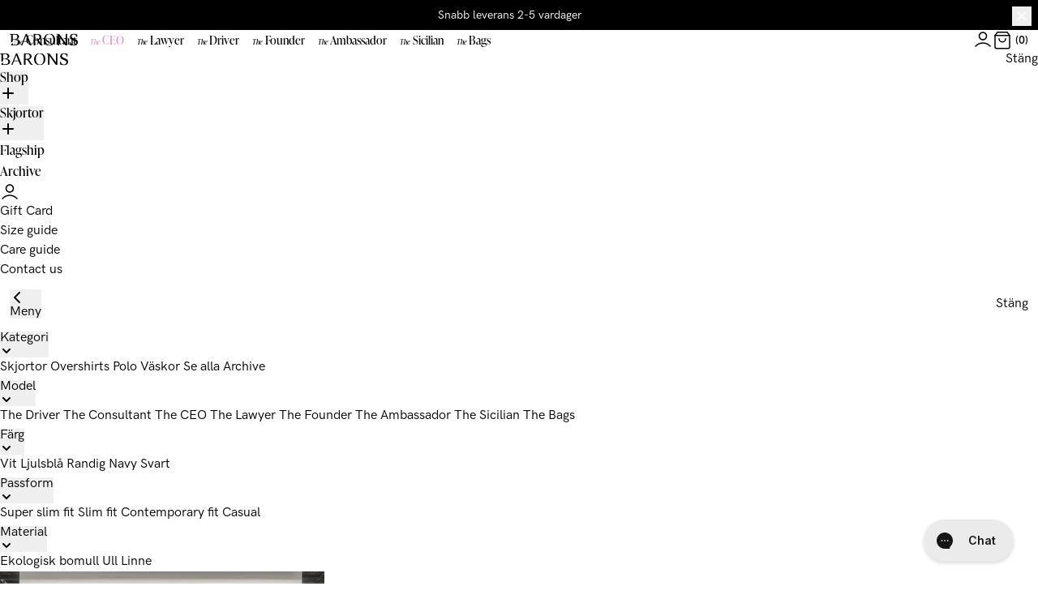

--- FILE ---
content_type: text/html; charset=utf-8
request_url: https://www.barons.se/collections/the-ceo
body_size: 84151
content:
<!doctype html>
<html lang="sv">
  <head><meta charset="utf-8">
<meta http-equiv="X-UA-Compatible" content="IE=edge">
<meta name="viewport" content="width=device-width,initial-scale=1"><link rel="apple-touch-icon" sizes="180x180" href="//www.barons.se/cdn/shop/files/2021_BARONS-logo_black_Icon_e6998e70-716d-4ffe-b4cc-4f2bf844a472_180x180_crop_center.png?v=1646123511">
  <link rel="icon" type="image/png" sizes="32x32" href="//www.barons.se/cdn/shop/files/2021_BARONS-logo_black_Icon_e6998e70-716d-4ffe-b4cc-4f2bf844a472_32x32_crop_center.png?v=1646123511">
  <link rel="icon" type="image/png" sizes="16x16" href="//www.barons.se/cdn/shop/files/2021_BARONS-logo_black_Icon_e6998e70-716d-4ffe-b4cc-4f2bf844a472_16x16_crop_center.png?v=1646123511"><link rel="icon" href="2021_BARONS-logo_black_Icon.svg" type="image/svg+xml"><title>The CEO</title><meta name="description" content="Signature texture twill skjorta i 100 % ekologisk GOTS-certifierad bomull | 15 % naturlig stretch | ✓ Fri frakt &amp; fri retur"><link rel="canonical" href="https://www.barons.se/collections/the-ceo">
<link rel="preload" href="https://use.typekit.net/kes2klo.css" as="style">
<link rel="preload" href="//www.barons.se/cdn/shop/t/31/assets/HKGroteskPro-Book.woff2?v=145500830192174726111691133517" as="font" type="font/woff2" crossorigin>
<link rel="preload" href="//www.barons.se/cdn/shop/t/31/assets/HKGroteskPro-SemiBold.woff2?v=172130377039916703211691133520" as="font" type="font/woff2" crossorigin>
<link rel="preload" href="//www.barons.se/cdn/shop/t/31/assets/HKGroteskPro-Bold.woff2?v=146018372499561870491691133519" as="font" type="font/woff2" crossorigin>

<link rel="stylesheet" href="https://use.typekit.net/kes2klo.css">
<style>
  @font-face {
    font-family: 'hk-grotesk';
    font-style: normal;
    font-weight: 400;
    font-display: swap;
    src:
      url("//www.barons.se/cdn/shop/t/31/assets/HKGroteskPro-Book.woff2?v=145500830192174726111691133517") format('woff2'),
      url("//www.barons.se/cdn/shop/t/31/assets/HKGroteskPro-Book.woff?v=112597854892885012281691133514") format('woff');
  }

  @font-face {
    font-family: 'hk-grotesk';
    font-style: italic;
    font-weight: 400;
    font-display: swap;
    src:
      url("//www.barons.se/cdn/shop/t/31/assets/HKGroteskPro-BookItalic.woff2?v=33247628788388874971691133515") format('woff2'),
      url("//www.barons.se/cdn/shop/t/31/assets/HKGroteskPro-BookItalic.woff?v=101752736375173129111691133518") format('woff');
  }

  @font-face {
    font-family: 'hk-grotesk';
    font-style: normal;
    font-weight: 600;
    font-display: swap;
    src:
      url("//www.barons.se/cdn/shop/t/31/assets/HKGroteskPro-SemiBold.woff2?v=172130377039916703211691133520") format('woff2'),
      url("//www.barons.se/cdn/shop/t/31/assets/HKGroteskPro-SemiBold.woff?v=74138580054418727221691133518") format('woff');
  }

  @font-face {
    font-family: 'hk-grotesk';
    font-style: italic;
    font-weight: 600;
    font-display: swap;
    src:
      url("//www.barons.se/cdn/shop/t/31/assets/HKGroteskPro-SemiBoldItalic.woff2?v=118349512983949707801691133519") format('woff2'),
      url("//www.barons.se/cdn/shop/t/31/assets/HKGroteskPro-SemiBoldItalic.woff?v=165714200028103163481691133519") format('woff');
  }

  @font-face {
    font-family: 'hk-grotesk';
    font-style: normal;
    font-weight: 700;
    font-display: swap;
    src:
      url("//www.barons.se/cdn/shop/t/31/assets/HKGroteskPro-Bold.woff2?v=146018372499561870491691133519") format('woff2'),
      url("//www.barons.se/cdn/shop/t/31/assets/HKGroteskPro-Bold.woff?v=174421964973493969651691133518") format('woff');
  }

  @font-face {
    font-family: 'hk-grotesk';
    font-style: italic;
    font-weight: 700;
    font-display: swap;
    src:
      url("//www.barons.se/cdn/shop/t/31/assets/HKGroteskPro-BoldItalic.woff2?v=47768776994347894101691133518") format('woff2'),
      url("//www.barons.se/cdn/shop/t/31/assets/HKGroteskPro-BoldItalic.woff?v=78794190801417221211691133519") format('woff');
  }
</style>
<style>
  :root {
    --header-height--mobile: 100px;
    --header-height--desktop: 160px;
    --header-height--fixed-desktop: 48px;
    --body-transition-duration: 500ms;
  }
</style>
<link href="//www.barons.se/cdn/shop/t/31/assets/parcel_style.css?v=106987546081935089151766059993" rel="stylesheet" type="text/css" media="all" /><script>
  window.theme = {
    moneyFormat: "{{amount_no_decimals}} SEK",
    
    shops: [
      {
        shopifyDomain: 'barons-dk.myshopify.com',
        prettyUrl: '',
        countryCode: 'DK',
        flagIcon: "\/\/www.barons.se\/cdn\/shop\/t\/31\/assets\/flag_dk.svg?v=54256925612621012501691133513",
        title: 'Danmark',
        currency: 'DKK',
      },
      {
        shopifyDomain: 'barons-nl.myshopify.com',
        prettyUrl: 'baronshemden.de',
        countryCode: 'DE',
        flagIcon: "\/\/www.barons.se\/cdn\/shop\/t\/31\/assets\/flag_de.svg?v=174389294948497191391699367176",
        title: 'Germany',
        currency: 'EUR',
      },
      {
        shopifyDomain: 'barons-no.myshopify.com',
        prettyUrl: '',
        countryCode: 'NO',
        flagIcon: "\/\/www.barons.se\/cdn\/shop\/t\/31\/assets\/flag_no.svg?v=59618690910770124091691133514",
        title: 'Norway',
        currency: 'NOK',
      },
      {
        shopifyDomain: 'barons-swe.myshopify.com',
        prettyUrl: '',
        countryCode: 'SE',
        flagIcon: "\/\/www.barons.se\/cdn\/shop\/t\/31\/assets\/flag_se.svg?v=74526448169168614951691133512",
        title: 'Sweden',
        currency: 'SEK',
      },
      {
        shopifyDomain: 'barons-nl.myshopify.com',
        prettyUrl: '',
        countryCode: 'NL',
        flagIcon: "\/\/www.barons.se\/cdn\/shop\/t\/31\/assets\/flag_nl.svg?v=96074653260023906111691133520",
        title: 'The Netherlands',
        currency: 'EUR',
      },
      {
        shopifyDomain: 'barons-nl.myshopify.com',
        prettyUrl: '',
        countryCode: 'NL',
        flagIcon: "\/\/www.barons.se\/cdn\/shop\/t\/31\/assets\/flag_eu.svg?v=2836907147405414501691133520",
        title: 'EU',
        currency: 'EUR',
      },
    ],
    storeUrl: "https:\/\/www.barons.se",
    cacheId: "Notyet",
    strings: {
      cart: {
        upsell: {
          add: "Lägg till",
          signUp: "Sold out - sign up",
        },
      },
      collection: {
        shirtCount: "%count% skjortor",
        variantCount: "%count% varianter",
        viewResults: "Visa %count% resultat"
      },
      blog: {
        pagination: "%count% av %total%",
        viewResults: "Visa %count% resultat"
      },
      product: {
        inStock: "På lager",
        selectedFit: "%fit%",
        selectedSize: "Välj storlek",
        selectFitAndSize: "Välj passform och storlek",
        soldOut: "Utsålt",
        stockWarning: "Enbart %quantity% på lager",
        getNotified: "Få besked",
        inStockStore: "In stock i flagship store (Kobenhavn K)",
        soldOutStore: "Sold out in store",
        stockWarningStore: "Only {{ quantity }} in stock i flagship store"
      },
      productItem: {
        bestseller: "Bästsäljare",
        new: "new"
      },
      campaign: {
        goal: "Goal",
      },
      weekdays: {
        '1': "måndag",
        '2': "tisdag",
        '3': "onsdag",
        '4': "torsdag",
        '5': "fredag",
        '6': "lördag",
        '0': "söndag",
      }
    },
    templates: {
      articleItem: `<li class="py-7 px-[2.5vw] list-none">
  <a href="%url%" aria-label="%title%" class="block relative mb-8">%image%<div class="hidden xl:flex absolute top-0 left-0 w-full p-5 lg:p-10 justify-between items-center text-sm forced-light font-semibold">
      <p class="border border-current py-1 px-2">%blogTitle%</p>

      <div class="flex items-center space-x-4">
        <span>%date%</span>
        <span>|</span>
        <span>%readingTime%</span>
      </div>
    </div>
  </a><a href="%url%" class="h3">%title%</a>

  <div class="text-grey-500 text-sm mt-2 lg:hidden">
    <p>%blogTitle%</p>

    <div class="flex items-center space-x-2 leading-none">
      <span>%date%</span>
      <span>|</span>
      <span>%readingTime%</span>
    </div>
  </div>
</li>
`,
      icons: {
        cartSmall: `<svg class="icon icon--small" viewBox="0 0 20 20" xmlns="http://www.w3.org/2000/svg"><path fill-rule="evenodd" d="M4.4 1.22c.14-.2.36-.3.6-.3h10c.24 0 .46.1.6.3l2.5 3.33c.1.13.15.29.15.45v11.67a2.42 2.42 0 0 1-2.42 2.41H4.17a2.42 2.42 0 0 1-2.42-2.41V5c0-.16.05-.32.15-.45l2.5-3.33Zm.97 1.2L3.25 5.25v11.42a.92.92 0 0 0 .92.91h11.66a.92.92 0 0 0 .92-.91V5.25l-2.13-2.83H5.38Z" clip-rule="evenodd"/><path fill-rule="evenodd" d="M1.75 5c0-.41.34-.75.75-.75h15a.75.75 0 0 1 0 1.5h-15A.75.75 0 0 1 1.75 5ZM6.67 7.58c.41 0 .75.34.75.75a2.58 2.58 0 1 0 5.16 0 .75.75 0 0 1 1.5 0 4.08 4.08 0 1 1-8.16 0c0-.41.33-.75.75-.75Z" clip-rule="evenodd"/></svg>`,
        closeSmall: `<svg class="icon icon--micro" viewBox="0 0 16 16" xmlns="http://www.w3.org/2000/svg"><path fill-rule="evenodd" d="m9.1 8 2.8-2.8c.3-.3.3-.8 0-1.1-.3-.3-.8-.3-1.1 0L8 6.9 5.2 4.1c-.3-.3-.8-.3-1.1 0-.3.3-.3.8 0 1.1L6.9 8l-2.8 2.8c-.3.3-.3.8 0 1.1.3.3.8.3 1.1 0L8 9.1l2.8 2.8c.3.3.8.3 1.1 0 .3-.3.3-.8 0-1.1L9.1 8z" clip-rule="evenodd"/></svg>`,
        loadRing: `<div class="load-ring  load-ring--small" style="display: none;">
  <div style="animation-delay: -450ms;"></div>
  <div style="animation-delay: -300ms;"></div>
  <div style="animation-delay: -150ms;"></div>
  <div></div>
</div>
`,
        minus: `<svg class="icon icon--minus" viewBox="0 0 24 24" xmlns="http://www.w3.org/2000/svg"><path fill-rule="evenodd" d="M2.15 12c0-.41.34-.75.75-.75h18a.75.75 0 0 1 0 1.5h-18a.75.75 0 0 1-.75-.75Z" clip-rule="evenodd"/></svg>`,
        plus: `<svg class="icon icon--plus" viewBox="0 0 24 24" xmlns="http://www.w3.org/2000/svg"><path fill-rule="evenodd" d="M19 11.2h-6.2V5c0-.4-.3-.8-.7-.8-.4 0-.8.3-.8.7v6.3H5c-.4 0-.8.3-.8.8s.3.8.8.8h6.3V19c0 .4.3.8.7.8.4 0 .8-.3.8-.7v-6.3H19c.4 0 .8-.3.8-.8s-.4-.8-.8-.8z" clip-rule="evenodd"/></svg>`,
      },
      productItem: `<div class="product-item js-productItem group">
  <a href="%url%" aria-label="%productTitle%" class="block relative">
<!-- Media -->
<div class="relative" data-component="productMedia">
    <div class="product-item__extra group-hover:-translate-y-0 translate-y-[60%] z-10">
      <div><p class="text-xs font-semibold">Passform:</p>
          <ul class="flex flex-wrap">
            %fits%

          </ul></div>

      <div class="button button--outlined-light">Visa mer</div>
    </div>
  

  <!-- Desktop media -->
  <ul class="hidden "></ul>

  <!-- Mobile media -->
  <div class="product__media-slider  relative">
    <div class="swiper js-mediaSlider">
      <ul class="swiper-wrapper"></ul>
    </div>

    <button
      type="button"
      class="absolute z-10 top-1/2 left-1 transform -translate-y-1/2 p-4 text-white js-mediaSliderPrevBtn"
      aria-label="Föregående"
    ><svg class="icon" viewBox="0 0 24 24" xmlns="http://www.w3.org/2000/svg"><path fill-rule="evenodd" clip-rule="evenodd" d="M14.53 5.72a.75.75 0 0 1 0 1.06l-5.97 5.97 5.97 5.97a.75.75 0 1 1-1.06 1.06l-6.5-6.5a.75.75 0 0 1 0-1.06l6.5-6.5a.75.75 0 0 1 1.06 0Z" /></svg></button>

    <button
      type="button"
      class="absolute z-10 top-1/2 right-1 transform -translate-y-1/2 p-4 text-white js-mediaSliderNextBtn"
      aria-label="Nästa"
    ><svg class="icon" viewBox="0 0 24 24" xmlns="http://www.w3.org/2000/svg"><path fill-rule="evenodd" clip-rule="evenodd" d="M9.47 5.72a.75.75 0 0 0 0 1.06l5.97 5.97-5.97 5.97a.75.75 0 1 0 1.06 1.06l6.5-6.5a.75.75 0 0 0 0-1.06l-6.5-6.5a.75.75 0 0 0-1.06 0Z" /></svg></button>

    <div class="absolute z-10 top-5 right-5 flex text-white hidden">
      <span class="js-mediaSliderCount">1</span>
      <span>/0</span>
    </div>

    <div class="absolute z-10 bottom-0 left-0 w-full flex js-mediaSliderPagination"></div>
  </div>

  <!-- Lightbox -->
  
</div>

    <div class="absolute flex items-center gap-2 w-full label-container__left top-0 left-0 lg:top-5 lg:left-4 z-10">
      


    </div>

    <div class="absolute flex items-center gap-2 w-full label-container__right top-0 right-0 lg:top-5 lg:right-4 justify-end z-10">
      


    </div>

    <div class="product-item__info static group-hover:opacity-100 px-2 py-2 lg:px-4 lg:py-6 lg:gap-4 items-start">
      <div class="flex flex-wrap items-center -m-1">
        <p class="h5 m-1">%title%</p>%detail%</div>

      <p class="product-item__prices">%compareAtPrice%%price%</p>
    </div>
  </a>
</div>
`,
      upsellItem: `<li class="cart-drawer__upsell__item" data-component="upsellItem" data-variant-id="%variantId%">
  <a href="%url%" class="block w-1/5" aria-label="%title%">
    <div class="aspect-ratio aspect-ratio--load aspect-ratio--4/5">%img%</div>
  </a>

  <div class="flex-1">
    <div class="flex items-center space-x-2">
      <a href="%url%" aria-label="%title%">%productTitle%</a>
      %detail%
    </div>

    <p class="text-xs text-grey-400 mb-3">
      <span>%size%</span>
      <span>%fit%</span>
      <span>%length%</span>
    </p>

    <div class="w-full flex justify-between items-end">
      <div class="text-xs font-semibold">%priceInfo%</div>%button%</div>
  </div>
</li>
`,
      upsellItemAddBtn: `<button type="button" class="button button--small button--outlined-dark js-addBtn"><svg class="icon icon--small" viewBox="0 0 20 20" xmlns="http://www.w3.org/2000/svg"><path fill-rule="evenodd" d="M4.4 1.22c.14-.2.36-.3.6-.3h10c.24 0 .46.1.6.3l2.5 3.33c.1.13.15.29.15.45v11.67a2.42 2.42 0 0 1-2.42 2.41H4.17a2.42 2.42 0 0 1-2.42-2.41V5c0-.16.05-.32.15-.45l2.5-3.33Zm.97 1.2L3.25 5.25v11.42a.92.92 0 0 0 .92.91h11.66a.92.92 0 0 0 .92-.91V5.25l-2.13-2.83H5.38Z" clip-rule="evenodd"/><path fill-rule="evenodd" d="M1.75 5c0-.41.34-.75.75-.75h15a.75.75 0 0 1 0 1.5h-15A.75.75 0 0 1 1.75 5ZM6.67 7.58c.41 0 .75.34.75.75a2.58 2.58 0 1 0 5.16 0 .75.75 0 0 1 1.5 0 4.08 4.08 0 1 1-8.16 0c0-.41.33-.75.75-.75Z" clip-rule="evenodd"/></svg><div class="load-ring  load-ring--small" style="display: none;">
  <div style="animation-delay: -450ms;"></div>
  <div style="animation-delay: -300ms;"></div>
  <div style="animation-delay: -150ms;"></div>
  <div></div>
</div>
<span class="ml-2">Lägg till</span>
</button>
`,
    },
    routes: {
      collectionsAll: "\/collections\/all",
    }
  };
</script>
<script>
  window.addEventListener('load', function () {
    function findAnchor() {
      if (window.location.hash.length > 1) {
        const searchElm = document.querySelector(`[data-id="${window.location.hash.replace('#', '')}"]`);
        if (searchElm) {
          searchElm.scrollIntoView({
            behavior: 'smooth',
            block: 'center',
          });
        }
      }
    }

    window.addEventListener('hashchange', findAnchor);
    setTimeout(findAnchor, 100);
  });
</script>

<script src="//www.barons.se/cdn/shopifycloud/storefront/assets/themes_support/option_selection-b017cd28.js" defer></script>
<script src="//www.barons.se/cdn/shop/t/31/assets/parcel_scripts.js?v=105007651613254148321765463723" defer></script><script
  src="//www.klaviyo.com/media/js/public/klaviyo_subscribe.js"
  defer
  onload="window.dispatchEvent(new Event('klaviyoSubscribe:loaded'))"
></script>
<script
  async
  defer
  src="https://apis.google.com/js/api.js"
  onload="window.dispatchEvent(new Event('googleApi:loaded'))"
></script>



<script type="text/javascript">
window.dataLayer = window.dataLayer || [];

window.appStart = function(){
  window.productPageHandle = function(){

    var productName = "";
    var productId = "";
    var productPrice = "";
    var productBrand = "";
    var productCollection = "";
    var productType = "";
    var productSku = "";
    var productVariantId = "";
    var productVariantTitle = "";

    window.dataLayer.push({
      event: "analyzify_productDetail",
      productId: productId,
      productName: productName,
      productPrice: productPrice,
      productBrand: productBrand,
      productCategory: productCollection,
      productType: productType,
      productSku: productSku,
      productVariantId: productVariantId,
      productVariantTitle: productVariantTitle,
      currency: "SEK",
    });
  };

  window.allPageHandle = function(){
    window.dataLayer.push({
      event: "ga4kit_info",
      contentGroup: "collection",
      
        userType: "visitor",
      
    });
  };
  allPageHandle();
      
  

}
appStart();
</script>
<script>window.performance && window.performance.mark && window.performance.mark('shopify.content_for_header.start');</script><meta id="shopify-digital-wallet" name="shopify-digital-wallet" content="/49747689635/digital_wallets/dialog">
<meta name="shopify-checkout-api-token" content="13cb3dbadf3e7923994d997fcf886f44">
<link rel="alternate" type="application/atom+xml" title="Feed" href="/collections/the-ceo.atom" />
<link rel="alternate" type="application/json+oembed" href="https://www.barons.se/collections/the-ceo.oembed">
<script async="async" src="/checkouts/internal/preloads.js?locale=sv-SE"></script>
<script id="apple-pay-shop-capabilities" type="application/json">{"shopId":49747689635,"countryCode":"DK","currencyCode":"SEK","merchantCapabilities":["supports3DS"],"merchantId":"gid:\/\/shopify\/Shop\/49747689635","merchantName":"BARONS | SWE","requiredBillingContactFields":["postalAddress","email","phone"],"requiredShippingContactFields":["postalAddress","email","phone"],"shippingType":"shipping","supportedNetworks":["visa","masterCard"],"total":{"type":"pending","label":"BARONS | SWE","amount":"1.00"},"shopifyPaymentsEnabled":true,"supportsSubscriptions":true}</script>
<script id="shopify-features" type="application/json">{"accessToken":"13cb3dbadf3e7923994d997fcf886f44","betas":["rich-media-storefront-analytics"],"domain":"www.barons.se","predictiveSearch":true,"shopId":49747689635,"locale":"sv"}</script>
<script>var Shopify = Shopify || {};
Shopify.shop = "barons-swe.myshopify.com";
Shopify.locale = "sv";
Shopify.currency = {"active":"SEK","rate":"1.0"};
Shopify.country = "SE";
Shopify.theme = {"name":"production-swe","id":151603151178,"schema_name":"DEUS","schema_version":"1.0","theme_store_id":null,"role":"main"};
Shopify.theme.handle = "null";
Shopify.theme.style = {"id":null,"handle":null};
Shopify.cdnHost = "www.barons.se/cdn";
Shopify.routes = Shopify.routes || {};
Shopify.routes.root = "/";</script>
<script type="module">!function(o){(o.Shopify=o.Shopify||{}).modules=!0}(window);</script>
<script>!function(o){function n(){var o=[];function n(){o.push(Array.prototype.slice.apply(arguments))}return n.q=o,n}var t=o.Shopify=o.Shopify||{};t.loadFeatures=n(),t.autoloadFeatures=n()}(window);</script>
<script id="shop-js-analytics" type="application/json">{"pageType":"collection"}</script>
<script defer="defer" async type="module" src="//www.barons.se/cdn/shopifycloud/shop-js/modules/v2/client.init-shop-cart-sync_BbigE54o.sv.esm.js"></script>
<script defer="defer" async type="module" src="//www.barons.se/cdn/shopifycloud/shop-js/modules/v2/chunk.common_2lWuJHSo.esm.js"></script>
<script type="module">
  await import("//www.barons.se/cdn/shopifycloud/shop-js/modules/v2/client.init-shop-cart-sync_BbigE54o.sv.esm.js");
await import("//www.barons.se/cdn/shopifycloud/shop-js/modules/v2/chunk.common_2lWuJHSo.esm.js");

  window.Shopify.SignInWithShop?.initShopCartSync?.({"fedCMEnabled":true,"windoidEnabled":true});

</script>
<script>(function() {
  var isLoaded = false;
  function asyncLoad() {
    if (isLoaded) return;
    isLoaded = true;
    var urls = ["https:\/\/config.gorgias.chat\/bundle-loader\/01GYCBVHR59CCJJJE26WBZH22K?source=shopify1click\u0026shop=barons-swe.myshopify.com","https:\/\/static.returngo.ai\/master.returngo.ai\/returngo.min.js?shop=barons-swe.myshopify.com","https:\/\/cdn.9gtb.com\/loader.js?g_cvt_id=aa8c1892-c2b5-433a-97d2-4b39711a5413\u0026shop=barons-swe.myshopify.com"];
    for (var i = 0; i < urls.length; i++) {
      var s = document.createElement('script');
      s.type = 'text/javascript';
      s.async = true;
      s.src = urls[i];
      var x = document.getElementsByTagName('script')[0];
      x.parentNode.insertBefore(s, x);
    }
  };
  if(window.attachEvent) {
    window.attachEvent('onload', asyncLoad);
  } else {
    window.addEventListener('load', asyncLoad, false);
  }
})();</script>
<script id="__st">var __st={"a":49747689635,"offset":3600,"reqid":"ccbc47a8-cccf-4e86-bb67-9a0f14b38689-1768975353","pageurl":"www.barons.se\/collections\/the-ceo","u":"8d9d1bed608b","p":"collection","rtyp":"collection","rid":223628034211};</script>
<script>window.ShopifyPaypalV4VisibilityTracking = true;</script>
<script id="captcha-bootstrap">!function(){'use strict';const t='contact',e='account',n='new_comment',o=[[t,t],['blogs',n],['comments',n],[t,'customer']],c=[[e,'customer_login'],[e,'guest_login'],[e,'recover_customer_password'],[e,'create_customer']],r=t=>t.map((([t,e])=>`form[action*='/${t}']:not([data-nocaptcha='true']) input[name='form_type'][value='${e}']`)).join(','),a=t=>()=>t?[...document.querySelectorAll(t)].map((t=>t.form)):[];function s(){const t=[...o],e=r(t);return a(e)}const i='password',u='form_key',d=['recaptcha-v3-token','g-recaptcha-response','h-captcha-response',i],f=()=>{try{return window.sessionStorage}catch{return}},m='__shopify_v',_=t=>t.elements[u];function p(t,e,n=!1){try{const o=window.sessionStorage,c=JSON.parse(o.getItem(e)),{data:r}=function(t){const{data:e,action:n}=t;return t[m]||n?{data:e,action:n}:{data:t,action:n}}(c);for(const[e,n]of Object.entries(r))t.elements[e]&&(t.elements[e].value=n);n&&o.removeItem(e)}catch(o){console.error('form repopulation failed',{error:o})}}const l='form_type',E='cptcha';function T(t){t.dataset[E]=!0}const w=window,h=w.document,L='Shopify',v='ce_forms',y='captcha';let A=!1;((t,e)=>{const n=(g='f06e6c50-85a8-45c8-87d0-21a2b65856fe',I='https://cdn.shopify.com/shopifycloud/storefront-forms-hcaptcha/ce_storefront_forms_captcha_hcaptcha.v1.5.2.iife.js',D={infoText:'Skyddas av hCaptcha',privacyText:'Integritet',termsText:'Villkor'},(t,e,n)=>{const o=w[L][v],c=o.bindForm;if(c)return c(t,g,e,D).then(n);var r;o.q.push([[t,g,e,D],n]),r=I,A||(h.body.append(Object.assign(h.createElement('script'),{id:'captcha-provider',async:!0,src:r})),A=!0)});var g,I,D;w[L]=w[L]||{},w[L][v]=w[L][v]||{},w[L][v].q=[],w[L][y]=w[L][y]||{},w[L][y].protect=function(t,e){n(t,void 0,e),T(t)},Object.freeze(w[L][y]),function(t,e,n,w,h,L){const[v,y,A,g]=function(t,e,n){const i=e?o:[],u=t?c:[],d=[...i,...u],f=r(d),m=r(i),_=r(d.filter((([t,e])=>n.includes(e))));return[a(f),a(m),a(_),s()]}(w,h,L),I=t=>{const e=t.target;return e instanceof HTMLFormElement?e:e&&e.form},D=t=>v().includes(t);t.addEventListener('submit',(t=>{const e=I(t);if(!e)return;const n=D(e)&&!e.dataset.hcaptchaBound&&!e.dataset.recaptchaBound,o=_(e),c=g().includes(e)&&(!o||!o.value);(n||c)&&t.preventDefault(),c&&!n&&(function(t){try{if(!f())return;!function(t){const e=f();if(!e)return;const n=_(t);if(!n)return;const o=n.value;o&&e.removeItem(o)}(t);const e=Array.from(Array(32),(()=>Math.random().toString(36)[2])).join('');!function(t,e){_(t)||t.append(Object.assign(document.createElement('input'),{type:'hidden',name:u})),t.elements[u].value=e}(t,e),function(t,e){const n=f();if(!n)return;const o=[...t.querySelectorAll(`input[type='${i}']`)].map((({name:t})=>t)),c=[...d,...o],r={};for(const[a,s]of new FormData(t).entries())c.includes(a)||(r[a]=s);n.setItem(e,JSON.stringify({[m]:1,action:t.action,data:r}))}(t,e)}catch(e){console.error('failed to persist form',e)}}(e),e.submit())}));const S=(t,e)=>{t&&!t.dataset[E]&&(n(t,e.some((e=>e===t))),T(t))};for(const o of['focusin','change'])t.addEventListener(o,(t=>{const e=I(t);D(e)&&S(e,y())}));const B=e.get('form_key'),M=e.get(l),P=B&&M;t.addEventListener('DOMContentLoaded',(()=>{const t=y();if(P)for(const e of t)e.elements[l].value===M&&p(e,B);[...new Set([...A(),...v().filter((t=>'true'===t.dataset.shopifyCaptcha))])].forEach((e=>S(e,t)))}))}(h,new URLSearchParams(w.location.search),n,t,e,['guest_login'])})(!0,!0)}();</script>
<script integrity="sha256-4kQ18oKyAcykRKYeNunJcIwy7WH5gtpwJnB7kiuLZ1E=" data-source-attribution="shopify.loadfeatures" defer="defer" src="//www.barons.se/cdn/shopifycloud/storefront/assets/storefront/load_feature-a0a9edcb.js" crossorigin="anonymous"></script>
<script data-source-attribution="shopify.dynamic_checkout.dynamic.init">var Shopify=Shopify||{};Shopify.PaymentButton=Shopify.PaymentButton||{isStorefrontPortableWallets:!0,init:function(){window.Shopify.PaymentButton.init=function(){};var t=document.createElement("script");t.src="https://www.barons.se/cdn/shopifycloud/portable-wallets/latest/portable-wallets.sv.js",t.type="module",document.head.appendChild(t)}};
</script>
<script data-source-attribution="shopify.dynamic_checkout.buyer_consent">
  function portableWalletsHideBuyerConsent(e){var t=document.getElementById("shopify-buyer-consent"),n=document.getElementById("shopify-subscription-policy-button");t&&n&&(t.classList.add("hidden"),t.setAttribute("aria-hidden","true"),n.removeEventListener("click",e))}function portableWalletsShowBuyerConsent(e){var t=document.getElementById("shopify-buyer-consent"),n=document.getElementById("shopify-subscription-policy-button");t&&n&&(t.classList.remove("hidden"),t.removeAttribute("aria-hidden"),n.addEventListener("click",e))}window.Shopify?.PaymentButton&&(window.Shopify.PaymentButton.hideBuyerConsent=portableWalletsHideBuyerConsent,window.Shopify.PaymentButton.showBuyerConsent=portableWalletsShowBuyerConsent);
</script>
<script data-source-attribution="shopify.dynamic_checkout.cart.bootstrap">document.addEventListener("DOMContentLoaded",(function(){function t(){return document.querySelector("shopify-accelerated-checkout-cart, shopify-accelerated-checkout")}if(t())Shopify.PaymentButton.init();else{new MutationObserver((function(e,n){t()&&(Shopify.PaymentButton.init(),n.disconnect())})).observe(document.body,{childList:!0,subtree:!0})}}));
</script>
<link id="shopify-accelerated-checkout-styles" rel="stylesheet" media="screen" href="https://www.barons.se/cdn/shopifycloud/portable-wallets/latest/accelerated-checkout-backwards-compat.css" crossorigin="anonymous">
<style id="shopify-accelerated-checkout-cart">
        #shopify-buyer-consent {
  margin-top: 1em;
  display: inline-block;
  width: 100%;
}

#shopify-buyer-consent.hidden {
  display: none;
}

#shopify-subscription-policy-button {
  background: none;
  border: none;
  padding: 0;
  text-decoration: underline;
  font-size: inherit;
  cursor: pointer;
}

#shopify-subscription-policy-button::before {
  box-shadow: none;
}

      </style>

<script>window.performance && window.performance.mark && window.performance.mark('shopify.content_for_header.end');</script>

<!-- Start of Judge.me Core -->
<link rel="dns-prefetch" href="https://cdn.judge.me/">
<script data-cfasync='false' class='jdgm-settings-script'>window.jdgmSettings={"pagination":5,"disable_web_reviews":false,"badge_no_review_text":"Inga recensioner","badge_n_reviews_text":"{{ n }} recension/recensioner","hide_badge_preview_if_no_reviews":true,"badge_hide_text":false,"enforce_center_preview_badge":false,"widget_title":"Kundrecensioner","widget_open_form_text":"Skriv en recension","widget_close_form_text":"Avbryt recension","widget_refresh_page_text":"Uppdatera sidan","widget_summary_text":"({{ number_of_reviews }} recension/recensioner)","widget_no_review_text":"Var först med att skriva en recension","widget_name_field_text":"Visningsnamn","widget_verified_name_field_text":"Verifierat namn (offentligt)","widget_name_placeholder_text":"Visningsnamn","widget_required_field_error_text":"Detta fält är obligatoriskt.","widget_email_field_text":"E-postadress","widget_verified_email_field_text":"Verifierad e-post (privat, kan inte redigeras)","widget_email_placeholder_text":"Din e-postadress","widget_email_field_error_text":"Ange en giltig e-postadress.","widget_rating_field_text":"Betyg","widget_review_title_field_text":"Rubrik","widget_review_title_placeholder_text":"Ge din recension en rubrik","widget_review_body_field_text":"Recensionsinnehåll","widget_review_body_placeholder_text":"Börja skriva här...","widget_pictures_field_text":"Bild/Video (valfritt)","widget_submit_review_text":"Skicka recension","widget_submit_verified_review_text":"Skicka verifierad recension","widget_submit_success_msg_with_auto_publish":"Tack! Uppdatera sidan om några ögonblick för att se din recension. Du kan ta bort eller redigera din recension genom att logga in på \u003ca href='https://judge.me/login' target='_blank' rel='nofollow noopener'\u003eJudge.me\u003c/a\u003e","widget_submit_success_msg_no_auto_publish":"Tack! Din recension kommer att publiceras så snart den har godkänts av butiksadministratören. Du kan ta bort eller redigera din recension genom att logga in på \u003ca href='https://judge.me/login' target='_blank' rel='nofollow noopener'\u003eJudge.me\u003c/a\u003e","widget_show_default_reviews_out_of_total_text":"Visar {{ n_reviews_shown }} av {{ n_reviews }} recensioner.","widget_show_all_link_text":"Visa alla","widget_show_less_link_text":"Visa färre","widget_author_said_text":"{{ reviewer_name }} sade:","widget_days_text":"{{ n }} dag/dagar sedan","widget_weeks_text":"{{ n }} vecka/veckor sedan","widget_months_text":"{{ n }} månad/månader sedan","widget_years_text":"{{ n }} år sedan","widget_yesterday_text":"Igår","widget_today_text":"Idag","widget_replied_text":"\u003e\u003e {{ shop_name }} svarade:","widget_read_more_text":"Läs mer","widget_reviewer_name_as_initial":"","widget_rating_filter_color":"","widget_rating_filter_see_all_text":"Se alla recensioner","widget_sorting_most_recent_text":"Senaste","widget_sorting_highest_rating_text":"Högsta betyg","widget_sorting_lowest_rating_text":"Lägsta betyg","widget_sorting_with_pictures_text":"Bara bilder","widget_sorting_most_helpful_text":"Mest hjälpsamma","widget_open_question_form_text":"Ställ en fråga","widget_reviews_subtab_text":"Recensioner","widget_questions_subtab_text":"Frågor","widget_question_label_text":"Fråga","widget_answer_label_text":"Svar","widget_question_placeholder_text":"Skriv din fråga här","widget_submit_question_text":"Skicka fråga","widget_question_submit_success_text":"Tack för din fråga! Vi meddelar dig när den blir besvarad.","verified_badge_text":"Verifierad","verified_badge_bg_color":"","verified_badge_text_color":"","verified_badge_placement":"left-of-reviewer-name","widget_review_max_height":"","widget_hide_border":false,"widget_social_share":false,"widget_thumb":false,"widget_review_location_show":false,"widget_location_format":"country_iso_code","all_reviews_include_out_of_store_products":true,"all_reviews_out_of_store_text":"(utanför butiken)","all_reviews_pagination":100,"all_reviews_product_name_prefix_text":"om","enable_review_pictures":true,"enable_question_anwser":false,"widget_theme":"","review_date_format":"dd/mm/yyyy","default_sort_method":"most-recent","widget_product_reviews_subtab_text":"Produktrecensioner","widget_shop_reviews_subtab_text":"Butiksrecensioner","widget_other_products_reviews_text":"Recensioner för andra produkter","widget_store_reviews_subtab_text":"Butiksrecensioner","widget_no_store_reviews_text":"Denna butik har ännu inte fått några recensioner","widget_web_restriction_product_reviews_text":"Denna produkt har ännu inte fått några recensioner","widget_no_items_text":"Inga element hittades","widget_show_more_text":"Visa mer","widget_write_a_store_review_text":"Skriv en butiksrecension","widget_other_languages_heading":"Recensioner på andra språk","widget_translate_review_text":"Översätt recension till {{ language }}","widget_translating_review_text":"Översätter...","widget_show_original_translation_text":"Visa original ({{ language }})","widget_translate_review_failed_text":"Recensionen kunde inte översättas.","widget_translate_review_retry_text":"Försök igen","widget_translate_review_try_again_later_text":"Försök igen senare","show_product_url_for_grouped_product":false,"widget_sorting_pictures_first_text":"Bilder först","show_pictures_on_all_rev_page_mobile":false,"show_pictures_on_all_rev_page_desktop":false,"floating_tab_hide_mobile_install_preference":false,"floating_tab_button_name":"★ Recensioner","floating_tab_title":"Låt kunderna tala för oss","floating_tab_button_color":"","floating_tab_button_background_color":"","floating_tab_url":"","floating_tab_url_enabled":false,"floating_tab_tab_style":"text","all_reviews_text_badge_text":"Kunder betygsätter oss {{ shop.metafields.judgeme.all_reviews_rating | round: 1 }}/5 baserat på {{ shop.metafields.judgeme.all_reviews_count }} recensioner.","all_reviews_text_badge_text_branded_style":"{{ shop.metafields.judgeme.all_reviews_rating | round: 1 }} av 5 stjärnor baserat på {{ shop.metafields.judgeme.all_reviews_count }} recensioner","is_all_reviews_text_badge_a_link":false,"show_stars_for_all_reviews_text_badge":false,"all_reviews_text_badge_url":"","all_reviews_text_style":"text","all_reviews_text_color_style":"judgeme_brand_color","all_reviews_text_color":"#108474","all_reviews_text_show_jm_brand":true,"featured_carousel_show_header":false,"featured_carousel_title":"Låt kunderna tala för oss","testimonials_carousel_title":"Kunderna säger oss","videos_carousel_title":"Verkliga kundberättelser","cards_carousel_title":"Kunderna säger oss","featured_carousel_count_text":"från {{ n }} recensioner","featured_carousel_add_link_to_all_reviews_page":false,"featured_carousel_url":"","featured_carousel_show_images":false,"featured_carousel_autoslide_interval":5,"featured_carousel_arrows_on_the_sides":true,"featured_carousel_height":250,"featured_carousel_width":80,"featured_carousel_image_size":0,"featured_carousel_image_height":250,"featured_carousel_arrow_color":"#eeeeee","verified_count_badge_style":"vintage","verified_count_badge_orientation":"horizontal","verified_count_badge_color_style":"judgeme_brand_color","verified_count_badge_color":"#108474","is_verified_count_badge_a_link":false,"verified_count_badge_url":"","verified_count_badge_show_jm_brand":true,"widget_rating_preset_default":5,"widget_first_sub_tab":"product-reviews","widget_show_histogram":true,"widget_histogram_use_custom_color":false,"widget_pagination_use_custom_color":false,"widget_star_use_custom_color":false,"widget_verified_badge_use_custom_color":false,"widget_write_review_use_custom_color":false,"picture_reminder_submit_button":"Upload Pictures","enable_review_videos":false,"mute_video_by_default":false,"widget_sorting_videos_first_text":"Videor först","widget_review_pending_text":"Pågående","featured_carousel_items_for_large_screen":5,"social_share_options_order":"Facebook,Twitter","remove_microdata_snippet":false,"disable_json_ld":false,"enable_json_ld_products":false,"preview_badge_show_question_text":false,"preview_badge_no_question_text":"Inga frågor","preview_badge_n_question_text":"{{ number_of_questions }} fråga/frågor","qa_badge_show_icon":false,"qa_badge_position":"same-row","remove_judgeme_branding":true,"widget_add_search_bar":false,"widget_search_bar_placeholder":"Söka","widget_sorting_verified_only_text":"Endast verifierade","featured_carousel_theme":"default","featured_carousel_show_rating":true,"featured_carousel_show_title":true,"featured_carousel_show_body":true,"featured_carousel_show_date":true,"featured_carousel_show_reviewer":true,"featured_carousel_show_product":false,"featured_carousel_header_background_color":"#108474","featured_carousel_header_text_color":"#ffffff","featured_carousel_name_product_separator":"reviewed","featured_carousel_full_star_background":"#108474","featured_carousel_empty_star_background":"#dadada","featured_carousel_vertical_theme_background":"#f9fafb","featured_carousel_verified_badge_enable":false,"featured_carousel_verified_badge_color":"#108474","featured_carousel_border_style":"round","featured_carousel_review_line_length_limit":3,"featured_carousel_more_reviews_button_text":"Läs fler recensioner","featured_carousel_view_product_button_text":"Visa produkt","all_reviews_page_load_reviews_on":"scroll","all_reviews_page_load_more_text":"Ladda fler recensioner","disable_fb_tab_reviews":false,"enable_ajax_cdn_cache":false,"widget_public_name_text":"visas offentligt som","default_reviewer_name":"John Smith","default_reviewer_name_has_non_latin":true,"widget_reviewer_anonymous":"Anonym","medals_widget_title":"Judge.me Recensionsmedaljer","medals_widget_background_color":"#f9fafb","medals_widget_position":"footer_all_pages","medals_widget_border_color":"#f9fafb","medals_widget_verified_text_position":"left","medals_widget_use_monochromatic_version":false,"medals_widget_elements_color":"#108474","show_reviewer_avatar":true,"widget_invalid_yt_video_url_error_text":"Inte en YouTube-video-URL","widget_max_length_field_error_text":"Ange inte mer än {0} tecken.","widget_show_country_flag":false,"widget_show_collected_via_shop_app":true,"widget_verified_by_shop_badge_style":"light","widget_verified_by_shop_text":"Verifierad av butiken","widget_show_photo_gallery":false,"widget_load_with_code_splitting":true,"widget_ugc_install_preference":false,"widget_ugc_title":"Gjord av oss, delad av dig","widget_ugc_subtitle":"Tagga oss för att se din bild visad på vår sida","widget_ugc_arrows_color":"#ffffff","widget_ugc_primary_button_text":"Köp nu","widget_ugc_primary_button_background_color":"#108474","widget_ugc_primary_button_text_color":"#ffffff","widget_ugc_primary_button_border_width":"0","widget_ugc_primary_button_border_style":"none","widget_ugc_primary_button_border_color":"#108474","widget_ugc_primary_button_border_radius":"25","widget_ugc_secondary_button_text":"Ladda mer","widget_ugc_secondary_button_background_color":"#ffffff","widget_ugc_secondary_button_text_color":"#108474","widget_ugc_secondary_button_border_width":"2","widget_ugc_secondary_button_border_style":"solid","widget_ugc_secondary_button_border_color":"#108474","widget_ugc_secondary_button_border_radius":"25","widget_ugc_reviews_button_text":"Visa recensioner","widget_ugc_reviews_button_background_color":"#ffffff","widget_ugc_reviews_button_text_color":"#108474","widget_ugc_reviews_button_border_width":"2","widget_ugc_reviews_button_border_style":"solid","widget_ugc_reviews_button_border_color":"#108474","widget_ugc_reviews_button_border_radius":"25","widget_ugc_reviews_button_link_to":"judgeme-reviews-page","widget_ugc_show_post_date":true,"widget_ugc_max_width":"800","widget_rating_metafield_value_type":true,"widget_primary_color":"#000000","widget_enable_secondary_color":false,"widget_secondary_color":"#edf5f5","widget_summary_average_rating_text":"{{ average_rating }} av 5","widget_media_grid_title":"Kundfoton och videor","widget_media_grid_see_more_text":"Se mer","widget_round_style":false,"widget_show_product_medals":true,"widget_verified_by_judgeme_text":"Verifierad av Judge.me","widget_show_store_medals":true,"widget_verified_by_judgeme_text_in_store_medals":"Verifierad av Judge.me","widget_media_field_exceed_quantity_message":"Tyvärr kan vi bara acceptera {{ max_media }} för en recension.","widget_media_field_exceed_limit_message":"{{ file_name }} är för stor, välj en {{ media_type }} mindre än {{ size_limit }}MB.","widget_review_submitted_text":"Recension inskickad!","widget_question_submitted_text":"Fråga inskickad!","widget_close_form_text_question":"Avbryt","widget_write_your_answer_here_text":"Skriv ditt svar här","widget_enabled_branded_link":true,"widget_show_collected_by_judgeme":false,"widget_reviewer_name_color":"","widget_write_review_text_color":"","widget_write_review_bg_color":"","widget_collected_by_judgeme_text":"insamlad av Judge.me","widget_pagination_type":"standard","widget_load_more_text":"Ladda mer","widget_load_more_color":"#108474","widget_full_review_text":"Fullständig recension","widget_read_more_reviews_text":"Läs fler recensioner","widget_read_questions_text":"Läs frågor","widget_questions_and_answers_text":"Frågor och svar","widget_verified_by_text":"Verifierad av","widget_verified_text":"Verifierad","widget_number_of_reviews_text":"{{ number_of_reviews }} recensioner","widget_back_button_text":"Tillbaka","widget_next_button_text":"Nästa","widget_custom_forms_filter_button":"Filter","custom_forms_style":"vertical","widget_show_review_information":false,"how_reviews_are_collected":"Hur samlas recensioner in?","widget_show_review_keywords":false,"widget_gdpr_statement":"Hur vi använder dina uppgifter: Vi kontaktar dig endast angående den recension du lämnat, och endast om det är nödvändigt. Genom att skicka in din recension godkänner du Judge.me's \u003ca href='https://judge.me/terms' target='_blank' rel='nofollow noopener'\u003evillkor\u003c/a\u003e, \u003ca href='https://judge.me/privacy' target='_blank' rel='nofollow noopener'\u003eintegritetspolicy\u003c/a\u003e och \u003ca href='https://judge.me/content-policy' target='_blank' rel='nofollow noopener'\u003einnehållspolicy\u003c/a\u003e.","widget_multilingual_sorting_enabled":false,"widget_translate_review_content_enabled":false,"widget_translate_review_content_method":"manual","popup_widget_review_selection":"automatically_with_pictures","popup_widget_round_border_style":true,"popup_widget_show_title":true,"popup_widget_show_body":true,"popup_widget_show_reviewer":false,"popup_widget_show_product":true,"popup_widget_show_pictures":true,"popup_widget_use_review_picture":true,"popup_widget_show_on_home_page":true,"popup_widget_show_on_product_page":true,"popup_widget_show_on_collection_page":true,"popup_widget_show_on_cart_page":true,"popup_widget_position":"bottom_left","popup_widget_first_review_delay":5,"popup_widget_duration":5,"popup_widget_interval":5,"popup_widget_review_count":5,"popup_widget_hide_on_mobile":true,"review_snippet_widget_round_border_style":true,"review_snippet_widget_card_color":"#FFFFFF","review_snippet_widget_slider_arrows_background_color":"#FFFFFF","review_snippet_widget_slider_arrows_color":"#000000","review_snippet_widget_star_color":"#108474","show_product_variant":false,"all_reviews_product_variant_label_text":"Variant: ","widget_show_verified_branding":false,"widget_ai_summary_title":"Kunder säger","widget_ai_summary_disclaimer":"AI-driven recensionssammanfattning baserad på senaste kundrecensioner","widget_show_ai_summary":false,"widget_show_ai_summary_bg":false,"widget_show_review_title_input":true,"redirect_reviewers_invited_via_email":"review_widget","request_store_review_after_product_review":false,"request_review_other_products_in_order":false,"review_form_color_scheme":"default","review_form_corner_style":"square","review_form_star_color":{},"review_form_text_color":"#333333","review_form_background_color":"#ffffff","review_form_field_background_color":"#fafafa","review_form_button_color":{},"review_form_button_text_color":"#ffffff","review_form_modal_overlay_color":"#000000","review_content_screen_title_text":"Hur skulle du betygsätta denna produkt?","review_content_introduction_text":"Vi skulle uppskatta om du vill dela med dig lite om din upplevelse.","store_review_form_title_text":"Hur skulle du betygsätta denna butik?","store_review_form_introduction_text":"Vi skulle uppskatta om du vill dela med dig lite om din upplevelse.","show_review_guidance_text":true,"one_star_review_guidance_text":"Dålig","five_star_review_guidance_text":"Bra","customer_information_screen_title_text":"Om dig","customer_information_introduction_text":"Berätta gärna mer om dig.","custom_questions_screen_title_text":"Din upplevelse mer i detalj","custom_questions_introduction_text":"Här är några frågor som hjälper oss att förstå mer om din upplevelse.","review_submitted_screen_title_text":"Tack för din recension!","review_submitted_screen_thank_you_text":"Vi behandlar den och den kommer att visas i butiken snart.","review_submitted_screen_email_verification_text":"Vänligen bekräfta din e-post genom att klicka på länken vi just skickade dig. Detta hjälper oss att hålla recensionerna autentiska.","review_submitted_request_store_review_text":"Vill du dela din shoppingupplevelse med oss?","review_submitted_review_other_products_text":"Vill du recensera dessa produkter?","store_review_screen_title_text":"Vill du dela din upplevelse av shopping med oss?","store_review_introduction_text":"Vi uppskattar din feedback och använder den för att förbättra. Vänligen dela med dig om du har några tankar eller förslag.","reviewer_media_screen_title_picture_text":"Dela en bild","reviewer_media_introduction_picture_text":"Ladda upp en bild för att stödja din recension.","reviewer_media_screen_title_video_text":"Dela en video","reviewer_media_introduction_video_text":"Ladda upp en video för att stödja din recension.","reviewer_media_screen_title_picture_or_video_text":"Dela en bild eller video","reviewer_media_introduction_picture_or_video_text":"Ladda upp en bild eller video för att stödja din recension.","reviewer_media_youtube_url_text":"Klistra in din Youtube-URL här","advanced_settings_next_step_button_text":"Nästa","advanced_settings_close_review_button_text":"Stäng","modal_write_review_flow":false,"write_review_flow_required_text":"Obligatoriskt","write_review_flow_privacy_message_text":"Vi respekterar din integritet.","write_review_flow_anonymous_text":"Anonym recension","write_review_flow_visibility_text":"Detta kommer inte att vara synligt för andra kunder.","write_review_flow_multiple_selection_help_text":"Välj så många du vill","write_review_flow_single_selection_help_text":"Välj ett alternativ","write_review_flow_required_field_error_text":"Detta fält är obligatoriskt","write_review_flow_invalid_email_error_text":"Vänligen ange en giltig e-postadress","write_review_flow_max_length_error_text":"Max. {{ max_length }} tecken.","write_review_flow_media_upload_text":"\u003cb\u003eKlicka för att ladda upp\u003c/b\u003e eller dra och släpp","write_review_flow_gdpr_statement":"Vi kontaktar dig endast om din recension om det är nödvändigt. Genom att skicka in din recension godkänner du våra \u003ca href='https://judge.me/terms' target='_blank' rel='nofollow noopener'\u003evillkor\u003c/a\u003e och \u003ca href='https://judge.me/privacy' target='_blank' rel='nofollow noopener'\u003eintegritetspolicy\u003c/a\u003e.","rating_only_reviews_enabled":false,"show_negative_reviews_help_screen":false,"new_review_flow_help_screen_rating_threshold":3,"negative_review_resolution_screen_title_text":"Berätta mer för oss","negative_review_resolution_text":"Din upplevelse är viktig för oss. Om det fanns problem med ditt köp, finns vi här för att hjälpa. Tveka inte att kontakta oss, vi skulle älska att få möjligheten att rätta till saker.","negative_review_resolution_button_text":"Kontakta oss","negative_review_resolution_proceed_with_review_text":"Lämna en recension","negative_review_resolution_subject":"Problem med köp från {{ shop_name }}.{{ order_name }}","preview_badge_collection_page_install_status":false,"widget_review_custom_css":"","preview_badge_custom_css":"","preview_badge_stars_count":"5-stars","featured_carousel_custom_css":"","floating_tab_custom_css":"","all_reviews_widget_custom_css":"","medals_widget_custom_css":"","verified_badge_custom_css":"","all_reviews_text_custom_css":"","transparency_badges_collected_via_store_invite":false,"transparency_badges_from_another_provider":false,"transparency_badges_collected_from_store_visitor":false,"transparency_badges_collected_by_verified_review_provider":false,"transparency_badges_earned_reward":false,"transparency_badges_collected_via_store_invite_text":"Recensioner samlade via butiksinvitation","transparency_badges_from_another_provider_text":"Recensioner samlade från en annan provider","transparency_badges_collected_from_store_visitor_text":"Recensioner samlade från en butiksbesökare","transparency_badges_written_in_google_text":"Recension skriven i Google","transparency_badges_written_in_etsy_text":"Recension skriven i Etsy","transparency_badges_written_in_shop_app_text":"Recension skriven i Shop App","transparency_badges_earned_reward_text":"Recensionen har fått en belöning för en framtida beställning","product_review_widget_per_page":10,"widget_store_review_label_text":"Butiksrecension","checkout_comment_extension_title_on_product_page":"Customer Comments","checkout_comment_extension_num_latest_comment_show":5,"checkout_comment_extension_format":"name_and_timestamp","checkout_comment_customer_name":"last_initial","checkout_comment_comment_notification":true,"preview_badge_collection_page_install_preference":false,"preview_badge_home_page_install_preference":false,"preview_badge_product_page_install_preference":false,"review_widget_install_preference":"","review_carousel_install_preference":false,"floating_reviews_tab_install_preference":"none","verified_reviews_count_badge_install_preference":false,"all_reviews_text_install_preference":false,"review_widget_best_location":false,"judgeme_medals_install_preference":false,"review_widget_revamp_enabled":false,"review_widget_qna_enabled":false,"review_widget_header_theme":"minimal","review_widget_widget_title_enabled":true,"review_widget_header_text_size":"medium","review_widget_header_text_weight":"regular","review_widget_average_rating_style":"compact","review_widget_bar_chart_enabled":true,"review_widget_bar_chart_type":"numbers","review_widget_bar_chart_style":"standard","review_widget_expanded_media_gallery_enabled":false,"review_widget_reviews_section_theme":"standard","review_widget_image_style":"thumbnails","review_widget_review_image_ratio":"square","review_widget_stars_size":"medium","review_widget_verified_badge":"standard_text","review_widget_review_title_text_size":"medium","review_widget_review_text_size":"medium","review_widget_review_text_length":"medium","review_widget_number_of_columns_desktop":3,"review_widget_carousel_transition_speed":5,"review_widget_custom_questions_answers_display":"always","review_widget_button_text_color":"#FFFFFF","review_widget_text_color":"#000000","review_widget_lighter_text_color":"#7B7B7B","review_widget_corner_styling":"soft","review_widget_review_word_singular":"recension","review_widget_review_word_plural":"recensioner","review_widget_voting_label":"Användbar?","review_widget_shop_reply_label":"Svar från {{ shop_name }}:","review_widget_filters_title":"Filter","qna_widget_question_word_singular":"Fråga","qna_widget_question_word_plural":"Frågor","qna_widget_answer_reply_label":"Svar från {{ answerer_name }}:","qna_content_screen_title_text":"Fråga om denna produkt","qna_widget_question_required_field_error_text":"Vänligen ange din fråga.","qna_widget_flow_gdpr_statement":"Vi kommer endast att kontakta dig om din fråga om det är nödvändigt. Genom att skicka in din fråga godkänner du våra \u003ca href='https://judge.me/terms' target='_blank' rel='nofollow noopener'\u003evillkor\u003c/a\u003e och \u003ca href='https://judge.me/privacy' target='_blank' rel='nofollow noopener'\u003eintegritetspolicy\u003c/a\u003e.","qna_widget_question_submitted_text":"Tack för din fråga!","qna_widget_close_form_text_question":"Stäng","qna_widget_question_submit_success_text":"Vi kommer informera dig via e-post när vi svarar på din fråga.","all_reviews_widget_v2025_enabled":false,"all_reviews_widget_v2025_header_theme":"default","all_reviews_widget_v2025_widget_title_enabled":true,"all_reviews_widget_v2025_header_text_size":"medium","all_reviews_widget_v2025_header_text_weight":"regular","all_reviews_widget_v2025_average_rating_style":"compact","all_reviews_widget_v2025_bar_chart_enabled":true,"all_reviews_widget_v2025_bar_chart_type":"numbers","all_reviews_widget_v2025_bar_chart_style":"standard","all_reviews_widget_v2025_expanded_media_gallery_enabled":false,"all_reviews_widget_v2025_show_store_medals":true,"all_reviews_widget_v2025_show_photo_gallery":true,"all_reviews_widget_v2025_show_review_keywords":false,"all_reviews_widget_v2025_show_ai_summary":false,"all_reviews_widget_v2025_show_ai_summary_bg":false,"all_reviews_widget_v2025_add_search_bar":false,"all_reviews_widget_v2025_default_sort_method":"most-recent","all_reviews_widget_v2025_reviews_per_page":10,"all_reviews_widget_v2025_reviews_section_theme":"default","all_reviews_widget_v2025_image_style":"thumbnails","all_reviews_widget_v2025_review_image_ratio":"square","all_reviews_widget_v2025_stars_size":"medium","all_reviews_widget_v2025_verified_badge":"bold_badge","all_reviews_widget_v2025_review_title_text_size":"medium","all_reviews_widget_v2025_review_text_size":"medium","all_reviews_widget_v2025_review_text_length":"medium","all_reviews_widget_v2025_number_of_columns_desktop":3,"all_reviews_widget_v2025_carousel_transition_speed":5,"all_reviews_widget_v2025_custom_questions_answers_display":"always","all_reviews_widget_v2025_show_product_variant":false,"all_reviews_widget_v2025_show_reviewer_avatar":true,"all_reviews_widget_v2025_reviewer_name_as_initial":"","all_reviews_widget_v2025_review_location_show":false,"all_reviews_widget_v2025_location_format":"","all_reviews_widget_v2025_show_country_flag":false,"all_reviews_widget_v2025_verified_by_shop_badge_style":"light","all_reviews_widget_v2025_social_share":false,"all_reviews_widget_v2025_social_share_options_order":"Facebook,Twitter,LinkedIn,Pinterest","all_reviews_widget_v2025_pagination_type":"standard","all_reviews_widget_v2025_button_text_color":"#FFFFFF","all_reviews_widget_v2025_text_color":"#000000","all_reviews_widget_v2025_lighter_text_color":"#7B7B7B","all_reviews_widget_v2025_corner_styling":"soft","all_reviews_widget_v2025_title":"Kundrecensioner","all_reviews_widget_v2025_ai_summary_title":"Kunder säger om denna butik","all_reviews_widget_v2025_no_review_text":"Bli den första att skriva en recension","platform":"shopify","branding_url":"https://app.judge.me/reviews/stores/www.barons.se","branding_text":"Drivs av Judge.me","locale":"en","reply_name":"BARONS | SWE","widget_version":"2.1","footer":true,"autopublish":true,"review_dates":true,"enable_custom_form":false,"shop_use_review_site":true,"shop_locale":"sv","enable_multi_locales_translations":false,"show_review_title_input":true,"review_verification_email_status":"always","can_be_branded":true,"reply_name_text":"BARONS | SWE"};</script> <style class='jdgm-settings-style'>﻿.jdgm-xx{left:0}.jdgm-prev-badge[data-average-rating='0.00']{display:none !important}.jdgm-author-all-initials{display:none !important}.jdgm-author-last-initial{display:none !important}.jdgm-rev-widg__title{visibility:hidden}.jdgm-rev-widg__summary-text{visibility:hidden}.jdgm-prev-badge__text{visibility:hidden}.jdgm-rev__replier:before{content:'BARONS | SWE'}.jdgm-rev__prod-link-prefix:before{content:'om'}.jdgm-rev__variant-label:before{content:'Variant: '}.jdgm-rev__out-of-store-text:before{content:'(utanför butiken)'}@media only screen and (min-width: 768px){.jdgm-rev__pics .jdgm-rev_all-rev-page-picture-separator,.jdgm-rev__pics .jdgm-rev__product-picture{display:none}}@media only screen and (max-width: 768px){.jdgm-rev__pics .jdgm-rev_all-rev-page-picture-separator,.jdgm-rev__pics .jdgm-rev__product-picture{display:none}}.jdgm-preview-badge[data-template="product"]{display:none !important}.jdgm-preview-badge[data-template="collection"]{display:none !important}.jdgm-preview-badge[data-template="index"]{display:none !important}.jdgm-review-widget[data-from-snippet="true"]{display:none !important}.jdgm-verified-count-badget[data-from-snippet="true"]{display:none !important}.jdgm-carousel-wrapper[data-from-snippet="true"]{display:none !important}.jdgm-all-reviews-text[data-from-snippet="true"]{display:none !important}.jdgm-medals-section[data-from-snippet="true"]{display:none !important}.jdgm-ugc-media-wrapper[data-from-snippet="true"]{display:none !important}.jdgm-rev__transparency-badge[data-badge-type="review_collected_via_store_invitation"]{display:none !important}.jdgm-rev__transparency-badge[data-badge-type="review_collected_from_another_provider"]{display:none !important}.jdgm-rev__transparency-badge[data-badge-type="review_collected_from_store_visitor"]{display:none !important}.jdgm-rev__transparency-badge[data-badge-type="review_written_in_etsy"]{display:none !important}.jdgm-rev__transparency-badge[data-badge-type="review_written_in_google_business"]{display:none !important}.jdgm-rev__transparency-badge[data-badge-type="review_written_in_shop_app"]{display:none !important}.jdgm-rev__transparency-badge[data-badge-type="review_earned_for_future_purchase"]{display:none !important}
</style> <style class='jdgm-settings-style'></style>

  
  
  
  <style class='jdgm-miracle-styles'>
  @-webkit-keyframes jdgm-spin{0%{-webkit-transform:rotate(0deg);-ms-transform:rotate(0deg);transform:rotate(0deg)}100%{-webkit-transform:rotate(359deg);-ms-transform:rotate(359deg);transform:rotate(359deg)}}@keyframes jdgm-spin{0%{-webkit-transform:rotate(0deg);-ms-transform:rotate(0deg);transform:rotate(0deg)}100%{-webkit-transform:rotate(359deg);-ms-transform:rotate(359deg);transform:rotate(359deg)}}@font-face{font-family:'JudgemeStar';src:url("[data-uri]") format("woff");font-weight:normal;font-style:normal}.jdgm-star{font-family:'JudgemeStar';display:inline !important;text-decoration:none !important;padding:0 4px 0 0 !important;margin:0 !important;font-weight:bold;opacity:1;-webkit-font-smoothing:antialiased;-moz-osx-font-smoothing:grayscale}.jdgm-star:hover{opacity:1}.jdgm-star:last-of-type{padding:0 !important}.jdgm-star.jdgm--on:before{content:"\e000"}.jdgm-star.jdgm--off:before{content:"\e001"}.jdgm-star.jdgm--half:before{content:"\e002"}.jdgm-widget *{margin:0;line-height:1.4;-webkit-box-sizing:border-box;-moz-box-sizing:border-box;box-sizing:border-box;-webkit-overflow-scrolling:touch}.jdgm-hidden{display:none !important;visibility:hidden !important}.jdgm-temp-hidden{display:none}.jdgm-spinner{width:40px;height:40px;margin:auto;border-radius:50%;border-top:2px solid #eee;border-right:2px solid #eee;border-bottom:2px solid #eee;border-left:2px solid #ccc;-webkit-animation:jdgm-spin 0.8s infinite linear;animation:jdgm-spin 0.8s infinite linear}.jdgm-prev-badge{display:block !important}

</style>


  
  
   
<script data-cfasync="false" type="text/javascript" async src="https://cdn.judge.me/shopify_v2.js"></script>
<link rel="stylesheet" type="text/css" media="nope!" href="https://cdn.judge.me/shopify_v2.css"
      onload="this.media='all',function(){var d=document,e=d.createEvent('Event');e.initEvent('jdgm.doneLoadingCss',!0,!0),d.dispatchEvent(e)}();">
<noscript><link rel="stylesheet" type="text/css" media="all" href="https://cdn.judge.me/shopify_v2.css"></noscript>
<!-- End of Judge.me Core -->
<!-- Google Tag Manager -->
<script>(function(w,d,s,l,i){w[l]=w[l]||[];w[l].push({'gtm.start':
new Date().getTime(),event:'gtm.js'});var f=d.getElementsByTagName(s)[0],
j=d.createElement(s),dl=l!='dataLayer'?'&l='+l:'';j.async=true;j.src=
'https://www.googletagmanager.com/gtm.js?id='+i+dl;f.parentNode.insertBefore(j,f);
})(window,document,'script','dataLayer','GTM-N4MH5MX');</script>
<!-- End Google Tag Manager -->

<meta name="google-site-verification" content="i4Hl4R0rDkCkbY6sIrn8XCsPx5WT5Cg05VqhJuReI8g" />
  <meta name="facebook-domain-verification" content="4e1ub51b8jp07r4k0ts4vklt27d12x" />

 <!-- TrustBox script --> <script type="text/javascript" src="//widget.trustpilot.com/bootstrap/v5/tp.widget.bootstrap.min.js" async></script> <!-- End TrustBox script -->

<!-- Google tag (gtag.js) -->
<script async src="https://www.googletagmanager.com/gtag/js?id=AW-436864686"></script>
<script>
  window.dataLayer = window.dataLayer || [];
  function gtag(){dataLayer.push(arguments);}
  gtag('js', new Date());

  gtag('config', 'AW-436864686');
</script>

<!-- Google tag (gtag.js) -->
<script async src="https://www.googletagmanager.com/gtag/js?id=G-8ZYM3GH5ZZ"></script>
<script>
  window.dataLayer = window.dataLayer || [];
  function gtag(){dataLayer.push(arguments);}
  gtag('js', new Date());

  gtag('config', 'G-8ZYM3GH5ZZ');
</script><!-- BEGIN app block: shopify://apps/judge-me-reviews/blocks/judgeme_core/61ccd3b1-a9f2-4160-9fe9-4fec8413e5d8 --><!-- Start of Judge.me Core -->






<link rel="dns-prefetch" href="https://cdnwidget.judge.me">
<link rel="dns-prefetch" href="https://cdn.judge.me">
<link rel="dns-prefetch" href="https://cdn1.judge.me">
<link rel="dns-prefetch" href="https://api.judge.me">

<script data-cfasync='false' class='jdgm-settings-script'>window.jdgmSettings={"pagination":5,"disable_web_reviews":false,"badge_no_review_text":"Inga recensioner","badge_n_reviews_text":"{{ n }} recension/recensioner","hide_badge_preview_if_no_reviews":true,"badge_hide_text":false,"enforce_center_preview_badge":false,"widget_title":"Kundrecensioner","widget_open_form_text":"Skriv en recension","widget_close_form_text":"Avbryt recension","widget_refresh_page_text":"Uppdatera sidan","widget_summary_text":"({{ number_of_reviews }} recension/recensioner)","widget_no_review_text":"Var först med att skriva en recension","widget_name_field_text":"Visningsnamn","widget_verified_name_field_text":"Verifierat namn (offentligt)","widget_name_placeholder_text":"Visningsnamn","widget_required_field_error_text":"Detta fält är obligatoriskt.","widget_email_field_text":"E-postadress","widget_verified_email_field_text":"Verifierad e-post (privat, kan inte redigeras)","widget_email_placeholder_text":"Din e-postadress","widget_email_field_error_text":"Ange en giltig e-postadress.","widget_rating_field_text":"Betyg","widget_review_title_field_text":"Rubrik","widget_review_title_placeholder_text":"Ge din recension en rubrik","widget_review_body_field_text":"Recensionsinnehåll","widget_review_body_placeholder_text":"Börja skriva här...","widget_pictures_field_text":"Bild/Video (valfritt)","widget_submit_review_text":"Skicka recension","widget_submit_verified_review_text":"Skicka verifierad recension","widget_submit_success_msg_with_auto_publish":"Tack! Uppdatera sidan om några ögonblick för att se din recension. Du kan ta bort eller redigera din recension genom att logga in på \u003ca href='https://judge.me/login' target='_blank' rel='nofollow noopener'\u003eJudge.me\u003c/a\u003e","widget_submit_success_msg_no_auto_publish":"Tack! Din recension kommer att publiceras så snart den har godkänts av butiksadministratören. Du kan ta bort eller redigera din recension genom att logga in på \u003ca href='https://judge.me/login' target='_blank' rel='nofollow noopener'\u003eJudge.me\u003c/a\u003e","widget_show_default_reviews_out_of_total_text":"Visar {{ n_reviews_shown }} av {{ n_reviews }} recensioner.","widget_show_all_link_text":"Visa alla","widget_show_less_link_text":"Visa färre","widget_author_said_text":"{{ reviewer_name }} sade:","widget_days_text":"{{ n }} dag/dagar sedan","widget_weeks_text":"{{ n }} vecka/veckor sedan","widget_months_text":"{{ n }} månad/månader sedan","widget_years_text":"{{ n }} år sedan","widget_yesterday_text":"Igår","widget_today_text":"Idag","widget_replied_text":"\u003e\u003e {{ shop_name }} svarade:","widget_read_more_text":"Läs mer","widget_reviewer_name_as_initial":"","widget_rating_filter_color":"","widget_rating_filter_see_all_text":"Se alla recensioner","widget_sorting_most_recent_text":"Senaste","widget_sorting_highest_rating_text":"Högsta betyg","widget_sorting_lowest_rating_text":"Lägsta betyg","widget_sorting_with_pictures_text":"Bara bilder","widget_sorting_most_helpful_text":"Mest hjälpsamma","widget_open_question_form_text":"Ställ en fråga","widget_reviews_subtab_text":"Recensioner","widget_questions_subtab_text":"Frågor","widget_question_label_text":"Fråga","widget_answer_label_text":"Svar","widget_question_placeholder_text":"Skriv din fråga här","widget_submit_question_text":"Skicka fråga","widget_question_submit_success_text":"Tack för din fråga! Vi meddelar dig när den blir besvarad.","verified_badge_text":"Verifierad","verified_badge_bg_color":"","verified_badge_text_color":"","verified_badge_placement":"left-of-reviewer-name","widget_review_max_height":"","widget_hide_border":false,"widget_social_share":false,"widget_thumb":false,"widget_review_location_show":false,"widget_location_format":"country_iso_code","all_reviews_include_out_of_store_products":true,"all_reviews_out_of_store_text":"(utanför butiken)","all_reviews_pagination":100,"all_reviews_product_name_prefix_text":"om","enable_review_pictures":true,"enable_question_anwser":false,"widget_theme":"","review_date_format":"dd/mm/yyyy","default_sort_method":"most-recent","widget_product_reviews_subtab_text":"Produktrecensioner","widget_shop_reviews_subtab_text":"Butiksrecensioner","widget_other_products_reviews_text":"Recensioner för andra produkter","widget_store_reviews_subtab_text":"Butiksrecensioner","widget_no_store_reviews_text":"Denna butik har ännu inte fått några recensioner","widget_web_restriction_product_reviews_text":"Denna produkt har ännu inte fått några recensioner","widget_no_items_text":"Inga element hittades","widget_show_more_text":"Visa mer","widget_write_a_store_review_text":"Skriv en butiksrecension","widget_other_languages_heading":"Recensioner på andra språk","widget_translate_review_text":"Översätt recension till {{ language }}","widget_translating_review_text":"Översätter...","widget_show_original_translation_text":"Visa original ({{ language }})","widget_translate_review_failed_text":"Recensionen kunde inte översättas.","widget_translate_review_retry_text":"Försök igen","widget_translate_review_try_again_later_text":"Försök igen senare","show_product_url_for_grouped_product":false,"widget_sorting_pictures_first_text":"Bilder först","show_pictures_on_all_rev_page_mobile":false,"show_pictures_on_all_rev_page_desktop":false,"floating_tab_hide_mobile_install_preference":false,"floating_tab_button_name":"★ Recensioner","floating_tab_title":"Låt kunderna tala för oss","floating_tab_button_color":"","floating_tab_button_background_color":"","floating_tab_url":"","floating_tab_url_enabled":false,"floating_tab_tab_style":"text","all_reviews_text_badge_text":"Kunder betygsätter oss {{ shop.metafields.judgeme.all_reviews_rating | round: 1 }}/5 baserat på {{ shop.metafields.judgeme.all_reviews_count }} recensioner.","all_reviews_text_badge_text_branded_style":"{{ shop.metafields.judgeme.all_reviews_rating | round: 1 }} av 5 stjärnor baserat på {{ shop.metafields.judgeme.all_reviews_count }} recensioner","is_all_reviews_text_badge_a_link":false,"show_stars_for_all_reviews_text_badge":false,"all_reviews_text_badge_url":"","all_reviews_text_style":"text","all_reviews_text_color_style":"judgeme_brand_color","all_reviews_text_color":"#108474","all_reviews_text_show_jm_brand":true,"featured_carousel_show_header":false,"featured_carousel_title":"Låt kunderna tala för oss","testimonials_carousel_title":"Kunderna säger oss","videos_carousel_title":"Verkliga kundberättelser","cards_carousel_title":"Kunderna säger oss","featured_carousel_count_text":"från {{ n }} recensioner","featured_carousel_add_link_to_all_reviews_page":false,"featured_carousel_url":"","featured_carousel_show_images":false,"featured_carousel_autoslide_interval":5,"featured_carousel_arrows_on_the_sides":true,"featured_carousel_height":250,"featured_carousel_width":80,"featured_carousel_image_size":0,"featured_carousel_image_height":250,"featured_carousel_arrow_color":"#eeeeee","verified_count_badge_style":"vintage","verified_count_badge_orientation":"horizontal","verified_count_badge_color_style":"judgeme_brand_color","verified_count_badge_color":"#108474","is_verified_count_badge_a_link":false,"verified_count_badge_url":"","verified_count_badge_show_jm_brand":true,"widget_rating_preset_default":5,"widget_first_sub_tab":"product-reviews","widget_show_histogram":true,"widget_histogram_use_custom_color":false,"widget_pagination_use_custom_color":false,"widget_star_use_custom_color":false,"widget_verified_badge_use_custom_color":false,"widget_write_review_use_custom_color":false,"picture_reminder_submit_button":"Upload Pictures","enable_review_videos":false,"mute_video_by_default":false,"widget_sorting_videos_first_text":"Videor först","widget_review_pending_text":"Pågående","featured_carousel_items_for_large_screen":5,"social_share_options_order":"Facebook,Twitter","remove_microdata_snippet":false,"disable_json_ld":false,"enable_json_ld_products":false,"preview_badge_show_question_text":false,"preview_badge_no_question_text":"Inga frågor","preview_badge_n_question_text":"{{ number_of_questions }} fråga/frågor","qa_badge_show_icon":false,"qa_badge_position":"same-row","remove_judgeme_branding":true,"widget_add_search_bar":false,"widget_search_bar_placeholder":"Söka","widget_sorting_verified_only_text":"Endast verifierade","featured_carousel_theme":"default","featured_carousel_show_rating":true,"featured_carousel_show_title":true,"featured_carousel_show_body":true,"featured_carousel_show_date":true,"featured_carousel_show_reviewer":true,"featured_carousel_show_product":false,"featured_carousel_header_background_color":"#108474","featured_carousel_header_text_color":"#ffffff","featured_carousel_name_product_separator":"reviewed","featured_carousel_full_star_background":"#108474","featured_carousel_empty_star_background":"#dadada","featured_carousel_vertical_theme_background":"#f9fafb","featured_carousel_verified_badge_enable":false,"featured_carousel_verified_badge_color":"#108474","featured_carousel_border_style":"round","featured_carousel_review_line_length_limit":3,"featured_carousel_more_reviews_button_text":"Läs fler recensioner","featured_carousel_view_product_button_text":"Visa produkt","all_reviews_page_load_reviews_on":"scroll","all_reviews_page_load_more_text":"Ladda fler recensioner","disable_fb_tab_reviews":false,"enable_ajax_cdn_cache":false,"widget_public_name_text":"visas offentligt som","default_reviewer_name":"John Smith","default_reviewer_name_has_non_latin":true,"widget_reviewer_anonymous":"Anonym","medals_widget_title":"Judge.me Recensionsmedaljer","medals_widget_background_color":"#f9fafb","medals_widget_position":"footer_all_pages","medals_widget_border_color":"#f9fafb","medals_widget_verified_text_position":"left","medals_widget_use_monochromatic_version":false,"medals_widget_elements_color":"#108474","show_reviewer_avatar":true,"widget_invalid_yt_video_url_error_text":"Inte en YouTube-video-URL","widget_max_length_field_error_text":"Ange inte mer än {0} tecken.","widget_show_country_flag":false,"widget_show_collected_via_shop_app":true,"widget_verified_by_shop_badge_style":"light","widget_verified_by_shop_text":"Verifierad av butiken","widget_show_photo_gallery":false,"widget_load_with_code_splitting":true,"widget_ugc_install_preference":false,"widget_ugc_title":"Gjord av oss, delad av dig","widget_ugc_subtitle":"Tagga oss för att se din bild visad på vår sida","widget_ugc_arrows_color":"#ffffff","widget_ugc_primary_button_text":"Köp nu","widget_ugc_primary_button_background_color":"#108474","widget_ugc_primary_button_text_color":"#ffffff","widget_ugc_primary_button_border_width":"0","widget_ugc_primary_button_border_style":"none","widget_ugc_primary_button_border_color":"#108474","widget_ugc_primary_button_border_radius":"25","widget_ugc_secondary_button_text":"Ladda mer","widget_ugc_secondary_button_background_color":"#ffffff","widget_ugc_secondary_button_text_color":"#108474","widget_ugc_secondary_button_border_width":"2","widget_ugc_secondary_button_border_style":"solid","widget_ugc_secondary_button_border_color":"#108474","widget_ugc_secondary_button_border_radius":"25","widget_ugc_reviews_button_text":"Visa recensioner","widget_ugc_reviews_button_background_color":"#ffffff","widget_ugc_reviews_button_text_color":"#108474","widget_ugc_reviews_button_border_width":"2","widget_ugc_reviews_button_border_style":"solid","widget_ugc_reviews_button_border_color":"#108474","widget_ugc_reviews_button_border_radius":"25","widget_ugc_reviews_button_link_to":"judgeme-reviews-page","widget_ugc_show_post_date":true,"widget_ugc_max_width":"800","widget_rating_metafield_value_type":true,"widget_primary_color":"#000000","widget_enable_secondary_color":false,"widget_secondary_color":"#edf5f5","widget_summary_average_rating_text":"{{ average_rating }} av 5","widget_media_grid_title":"Kundfoton och videor","widget_media_grid_see_more_text":"Se mer","widget_round_style":false,"widget_show_product_medals":true,"widget_verified_by_judgeme_text":"Verifierad av Judge.me","widget_show_store_medals":true,"widget_verified_by_judgeme_text_in_store_medals":"Verifierad av Judge.me","widget_media_field_exceed_quantity_message":"Tyvärr kan vi bara acceptera {{ max_media }} för en recension.","widget_media_field_exceed_limit_message":"{{ file_name }} är för stor, välj en {{ media_type }} mindre än {{ size_limit }}MB.","widget_review_submitted_text":"Recension inskickad!","widget_question_submitted_text":"Fråga inskickad!","widget_close_form_text_question":"Avbryt","widget_write_your_answer_here_text":"Skriv ditt svar här","widget_enabled_branded_link":true,"widget_show_collected_by_judgeme":false,"widget_reviewer_name_color":"","widget_write_review_text_color":"","widget_write_review_bg_color":"","widget_collected_by_judgeme_text":"insamlad av Judge.me","widget_pagination_type":"standard","widget_load_more_text":"Ladda mer","widget_load_more_color":"#108474","widget_full_review_text":"Fullständig recension","widget_read_more_reviews_text":"Läs fler recensioner","widget_read_questions_text":"Läs frågor","widget_questions_and_answers_text":"Frågor och svar","widget_verified_by_text":"Verifierad av","widget_verified_text":"Verifierad","widget_number_of_reviews_text":"{{ number_of_reviews }} recensioner","widget_back_button_text":"Tillbaka","widget_next_button_text":"Nästa","widget_custom_forms_filter_button":"Filter","custom_forms_style":"vertical","widget_show_review_information":false,"how_reviews_are_collected":"Hur samlas recensioner in?","widget_show_review_keywords":false,"widget_gdpr_statement":"Hur vi använder dina uppgifter: Vi kontaktar dig endast angående den recension du lämnat, och endast om det är nödvändigt. Genom att skicka in din recension godkänner du Judge.me's \u003ca href='https://judge.me/terms' target='_blank' rel='nofollow noopener'\u003evillkor\u003c/a\u003e, \u003ca href='https://judge.me/privacy' target='_blank' rel='nofollow noopener'\u003eintegritetspolicy\u003c/a\u003e och \u003ca href='https://judge.me/content-policy' target='_blank' rel='nofollow noopener'\u003einnehållspolicy\u003c/a\u003e.","widget_multilingual_sorting_enabled":false,"widget_translate_review_content_enabled":false,"widget_translate_review_content_method":"manual","popup_widget_review_selection":"automatically_with_pictures","popup_widget_round_border_style":true,"popup_widget_show_title":true,"popup_widget_show_body":true,"popup_widget_show_reviewer":false,"popup_widget_show_product":true,"popup_widget_show_pictures":true,"popup_widget_use_review_picture":true,"popup_widget_show_on_home_page":true,"popup_widget_show_on_product_page":true,"popup_widget_show_on_collection_page":true,"popup_widget_show_on_cart_page":true,"popup_widget_position":"bottom_left","popup_widget_first_review_delay":5,"popup_widget_duration":5,"popup_widget_interval":5,"popup_widget_review_count":5,"popup_widget_hide_on_mobile":true,"review_snippet_widget_round_border_style":true,"review_snippet_widget_card_color":"#FFFFFF","review_snippet_widget_slider_arrows_background_color":"#FFFFFF","review_snippet_widget_slider_arrows_color":"#000000","review_snippet_widget_star_color":"#108474","show_product_variant":false,"all_reviews_product_variant_label_text":"Variant: ","widget_show_verified_branding":false,"widget_ai_summary_title":"Kunder säger","widget_ai_summary_disclaimer":"AI-driven recensionssammanfattning baserad på senaste kundrecensioner","widget_show_ai_summary":false,"widget_show_ai_summary_bg":false,"widget_show_review_title_input":true,"redirect_reviewers_invited_via_email":"review_widget","request_store_review_after_product_review":false,"request_review_other_products_in_order":false,"review_form_color_scheme":"default","review_form_corner_style":"square","review_form_star_color":{},"review_form_text_color":"#333333","review_form_background_color":"#ffffff","review_form_field_background_color":"#fafafa","review_form_button_color":{},"review_form_button_text_color":"#ffffff","review_form_modal_overlay_color":"#000000","review_content_screen_title_text":"Hur skulle du betygsätta denna produkt?","review_content_introduction_text":"Vi skulle uppskatta om du vill dela med dig lite om din upplevelse.","store_review_form_title_text":"Hur skulle du betygsätta denna butik?","store_review_form_introduction_text":"Vi skulle uppskatta om du vill dela med dig lite om din upplevelse.","show_review_guidance_text":true,"one_star_review_guidance_text":"Dålig","five_star_review_guidance_text":"Bra","customer_information_screen_title_text":"Om dig","customer_information_introduction_text":"Berätta gärna mer om dig.","custom_questions_screen_title_text":"Din upplevelse mer i detalj","custom_questions_introduction_text":"Här är några frågor som hjälper oss att förstå mer om din upplevelse.","review_submitted_screen_title_text":"Tack för din recension!","review_submitted_screen_thank_you_text":"Vi behandlar den och den kommer att visas i butiken snart.","review_submitted_screen_email_verification_text":"Vänligen bekräfta din e-post genom att klicka på länken vi just skickade dig. Detta hjälper oss att hålla recensionerna autentiska.","review_submitted_request_store_review_text":"Vill du dela din shoppingupplevelse med oss?","review_submitted_review_other_products_text":"Vill du recensera dessa produkter?","store_review_screen_title_text":"Vill du dela din upplevelse av shopping med oss?","store_review_introduction_text":"Vi uppskattar din feedback och använder den för att förbättra. Vänligen dela med dig om du har några tankar eller förslag.","reviewer_media_screen_title_picture_text":"Dela en bild","reviewer_media_introduction_picture_text":"Ladda upp en bild för att stödja din recension.","reviewer_media_screen_title_video_text":"Dela en video","reviewer_media_introduction_video_text":"Ladda upp en video för att stödja din recension.","reviewer_media_screen_title_picture_or_video_text":"Dela en bild eller video","reviewer_media_introduction_picture_or_video_text":"Ladda upp en bild eller video för att stödja din recension.","reviewer_media_youtube_url_text":"Klistra in din Youtube-URL här","advanced_settings_next_step_button_text":"Nästa","advanced_settings_close_review_button_text":"Stäng","modal_write_review_flow":false,"write_review_flow_required_text":"Obligatoriskt","write_review_flow_privacy_message_text":"Vi respekterar din integritet.","write_review_flow_anonymous_text":"Anonym recension","write_review_flow_visibility_text":"Detta kommer inte att vara synligt för andra kunder.","write_review_flow_multiple_selection_help_text":"Välj så många du vill","write_review_flow_single_selection_help_text":"Välj ett alternativ","write_review_flow_required_field_error_text":"Detta fält är obligatoriskt","write_review_flow_invalid_email_error_text":"Vänligen ange en giltig e-postadress","write_review_flow_max_length_error_text":"Max. {{ max_length }} tecken.","write_review_flow_media_upload_text":"\u003cb\u003eKlicka för att ladda upp\u003c/b\u003e eller dra och släpp","write_review_flow_gdpr_statement":"Vi kontaktar dig endast om din recension om det är nödvändigt. Genom att skicka in din recension godkänner du våra \u003ca href='https://judge.me/terms' target='_blank' rel='nofollow noopener'\u003evillkor\u003c/a\u003e och \u003ca href='https://judge.me/privacy' target='_blank' rel='nofollow noopener'\u003eintegritetspolicy\u003c/a\u003e.","rating_only_reviews_enabled":false,"show_negative_reviews_help_screen":false,"new_review_flow_help_screen_rating_threshold":3,"negative_review_resolution_screen_title_text":"Berätta mer för oss","negative_review_resolution_text":"Din upplevelse är viktig för oss. Om det fanns problem med ditt köp, finns vi här för att hjälpa. Tveka inte att kontakta oss, vi skulle älska att få möjligheten att rätta till saker.","negative_review_resolution_button_text":"Kontakta oss","negative_review_resolution_proceed_with_review_text":"Lämna en recension","negative_review_resolution_subject":"Problem med köp från {{ shop_name }}.{{ order_name }}","preview_badge_collection_page_install_status":false,"widget_review_custom_css":"","preview_badge_custom_css":"","preview_badge_stars_count":"5-stars","featured_carousel_custom_css":"","floating_tab_custom_css":"","all_reviews_widget_custom_css":"","medals_widget_custom_css":"","verified_badge_custom_css":"","all_reviews_text_custom_css":"","transparency_badges_collected_via_store_invite":false,"transparency_badges_from_another_provider":false,"transparency_badges_collected_from_store_visitor":false,"transparency_badges_collected_by_verified_review_provider":false,"transparency_badges_earned_reward":false,"transparency_badges_collected_via_store_invite_text":"Recensioner samlade via butiksinvitation","transparency_badges_from_another_provider_text":"Recensioner samlade från en annan provider","transparency_badges_collected_from_store_visitor_text":"Recensioner samlade från en butiksbesökare","transparency_badges_written_in_google_text":"Recension skriven i Google","transparency_badges_written_in_etsy_text":"Recension skriven i Etsy","transparency_badges_written_in_shop_app_text":"Recension skriven i Shop App","transparency_badges_earned_reward_text":"Recensionen har fått en belöning för en framtida beställning","product_review_widget_per_page":10,"widget_store_review_label_text":"Butiksrecension","checkout_comment_extension_title_on_product_page":"Customer Comments","checkout_comment_extension_num_latest_comment_show":5,"checkout_comment_extension_format":"name_and_timestamp","checkout_comment_customer_name":"last_initial","checkout_comment_comment_notification":true,"preview_badge_collection_page_install_preference":false,"preview_badge_home_page_install_preference":false,"preview_badge_product_page_install_preference":false,"review_widget_install_preference":"","review_carousel_install_preference":false,"floating_reviews_tab_install_preference":"none","verified_reviews_count_badge_install_preference":false,"all_reviews_text_install_preference":false,"review_widget_best_location":false,"judgeme_medals_install_preference":false,"review_widget_revamp_enabled":false,"review_widget_qna_enabled":false,"review_widget_header_theme":"minimal","review_widget_widget_title_enabled":true,"review_widget_header_text_size":"medium","review_widget_header_text_weight":"regular","review_widget_average_rating_style":"compact","review_widget_bar_chart_enabled":true,"review_widget_bar_chart_type":"numbers","review_widget_bar_chart_style":"standard","review_widget_expanded_media_gallery_enabled":false,"review_widget_reviews_section_theme":"standard","review_widget_image_style":"thumbnails","review_widget_review_image_ratio":"square","review_widget_stars_size":"medium","review_widget_verified_badge":"standard_text","review_widget_review_title_text_size":"medium","review_widget_review_text_size":"medium","review_widget_review_text_length":"medium","review_widget_number_of_columns_desktop":3,"review_widget_carousel_transition_speed":5,"review_widget_custom_questions_answers_display":"always","review_widget_button_text_color":"#FFFFFF","review_widget_text_color":"#000000","review_widget_lighter_text_color":"#7B7B7B","review_widget_corner_styling":"soft","review_widget_review_word_singular":"recension","review_widget_review_word_plural":"recensioner","review_widget_voting_label":"Användbar?","review_widget_shop_reply_label":"Svar från {{ shop_name }}:","review_widget_filters_title":"Filter","qna_widget_question_word_singular":"Fråga","qna_widget_question_word_plural":"Frågor","qna_widget_answer_reply_label":"Svar från {{ answerer_name }}:","qna_content_screen_title_text":"Fråga om denna produkt","qna_widget_question_required_field_error_text":"Vänligen ange din fråga.","qna_widget_flow_gdpr_statement":"Vi kommer endast att kontakta dig om din fråga om det är nödvändigt. Genom att skicka in din fråga godkänner du våra \u003ca href='https://judge.me/terms' target='_blank' rel='nofollow noopener'\u003evillkor\u003c/a\u003e och \u003ca href='https://judge.me/privacy' target='_blank' rel='nofollow noopener'\u003eintegritetspolicy\u003c/a\u003e.","qna_widget_question_submitted_text":"Tack för din fråga!","qna_widget_close_form_text_question":"Stäng","qna_widget_question_submit_success_text":"Vi kommer informera dig via e-post när vi svarar på din fråga.","all_reviews_widget_v2025_enabled":false,"all_reviews_widget_v2025_header_theme":"default","all_reviews_widget_v2025_widget_title_enabled":true,"all_reviews_widget_v2025_header_text_size":"medium","all_reviews_widget_v2025_header_text_weight":"regular","all_reviews_widget_v2025_average_rating_style":"compact","all_reviews_widget_v2025_bar_chart_enabled":true,"all_reviews_widget_v2025_bar_chart_type":"numbers","all_reviews_widget_v2025_bar_chart_style":"standard","all_reviews_widget_v2025_expanded_media_gallery_enabled":false,"all_reviews_widget_v2025_show_store_medals":true,"all_reviews_widget_v2025_show_photo_gallery":true,"all_reviews_widget_v2025_show_review_keywords":false,"all_reviews_widget_v2025_show_ai_summary":false,"all_reviews_widget_v2025_show_ai_summary_bg":false,"all_reviews_widget_v2025_add_search_bar":false,"all_reviews_widget_v2025_default_sort_method":"most-recent","all_reviews_widget_v2025_reviews_per_page":10,"all_reviews_widget_v2025_reviews_section_theme":"default","all_reviews_widget_v2025_image_style":"thumbnails","all_reviews_widget_v2025_review_image_ratio":"square","all_reviews_widget_v2025_stars_size":"medium","all_reviews_widget_v2025_verified_badge":"bold_badge","all_reviews_widget_v2025_review_title_text_size":"medium","all_reviews_widget_v2025_review_text_size":"medium","all_reviews_widget_v2025_review_text_length":"medium","all_reviews_widget_v2025_number_of_columns_desktop":3,"all_reviews_widget_v2025_carousel_transition_speed":5,"all_reviews_widget_v2025_custom_questions_answers_display":"always","all_reviews_widget_v2025_show_product_variant":false,"all_reviews_widget_v2025_show_reviewer_avatar":true,"all_reviews_widget_v2025_reviewer_name_as_initial":"","all_reviews_widget_v2025_review_location_show":false,"all_reviews_widget_v2025_location_format":"","all_reviews_widget_v2025_show_country_flag":false,"all_reviews_widget_v2025_verified_by_shop_badge_style":"light","all_reviews_widget_v2025_social_share":false,"all_reviews_widget_v2025_social_share_options_order":"Facebook,Twitter,LinkedIn,Pinterest","all_reviews_widget_v2025_pagination_type":"standard","all_reviews_widget_v2025_button_text_color":"#FFFFFF","all_reviews_widget_v2025_text_color":"#000000","all_reviews_widget_v2025_lighter_text_color":"#7B7B7B","all_reviews_widget_v2025_corner_styling":"soft","all_reviews_widget_v2025_title":"Kundrecensioner","all_reviews_widget_v2025_ai_summary_title":"Kunder säger om denna butik","all_reviews_widget_v2025_no_review_text":"Bli den första att skriva en recension","platform":"shopify","branding_url":"https://app.judge.me/reviews/stores/www.barons.se","branding_text":"Drivs av Judge.me","locale":"en","reply_name":"BARONS | SWE","widget_version":"2.1","footer":true,"autopublish":true,"review_dates":true,"enable_custom_form":false,"shop_use_review_site":true,"shop_locale":"sv","enable_multi_locales_translations":false,"show_review_title_input":true,"review_verification_email_status":"always","can_be_branded":true,"reply_name_text":"BARONS | SWE"};</script> <style class='jdgm-settings-style'>﻿.jdgm-xx{left:0}.jdgm-prev-badge[data-average-rating='0.00']{display:none !important}.jdgm-author-all-initials{display:none !important}.jdgm-author-last-initial{display:none !important}.jdgm-rev-widg__title{visibility:hidden}.jdgm-rev-widg__summary-text{visibility:hidden}.jdgm-prev-badge__text{visibility:hidden}.jdgm-rev__replier:before{content:'BARONS | SWE'}.jdgm-rev__prod-link-prefix:before{content:'om'}.jdgm-rev__variant-label:before{content:'Variant: '}.jdgm-rev__out-of-store-text:before{content:'(utanför butiken)'}@media only screen and (min-width: 768px){.jdgm-rev__pics .jdgm-rev_all-rev-page-picture-separator,.jdgm-rev__pics .jdgm-rev__product-picture{display:none}}@media only screen and (max-width: 768px){.jdgm-rev__pics .jdgm-rev_all-rev-page-picture-separator,.jdgm-rev__pics .jdgm-rev__product-picture{display:none}}.jdgm-preview-badge[data-template="product"]{display:none !important}.jdgm-preview-badge[data-template="collection"]{display:none !important}.jdgm-preview-badge[data-template="index"]{display:none !important}.jdgm-review-widget[data-from-snippet="true"]{display:none !important}.jdgm-verified-count-badget[data-from-snippet="true"]{display:none !important}.jdgm-carousel-wrapper[data-from-snippet="true"]{display:none !important}.jdgm-all-reviews-text[data-from-snippet="true"]{display:none !important}.jdgm-medals-section[data-from-snippet="true"]{display:none !important}.jdgm-ugc-media-wrapper[data-from-snippet="true"]{display:none !important}.jdgm-rev__transparency-badge[data-badge-type="review_collected_via_store_invitation"]{display:none !important}.jdgm-rev__transparency-badge[data-badge-type="review_collected_from_another_provider"]{display:none !important}.jdgm-rev__transparency-badge[data-badge-type="review_collected_from_store_visitor"]{display:none !important}.jdgm-rev__transparency-badge[data-badge-type="review_written_in_etsy"]{display:none !important}.jdgm-rev__transparency-badge[data-badge-type="review_written_in_google_business"]{display:none !important}.jdgm-rev__transparency-badge[data-badge-type="review_written_in_shop_app"]{display:none !important}.jdgm-rev__transparency-badge[data-badge-type="review_earned_for_future_purchase"]{display:none !important}
</style> <style class='jdgm-settings-style'></style>

  
  
  
  <style class='jdgm-miracle-styles'>
  @-webkit-keyframes jdgm-spin{0%{-webkit-transform:rotate(0deg);-ms-transform:rotate(0deg);transform:rotate(0deg)}100%{-webkit-transform:rotate(359deg);-ms-transform:rotate(359deg);transform:rotate(359deg)}}@keyframes jdgm-spin{0%{-webkit-transform:rotate(0deg);-ms-transform:rotate(0deg);transform:rotate(0deg)}100%{-webkit-transform:rotate(359deg);-ms-transform:rotate(359deg);transform:rotate(359deg)}}@font-face{font-family:'JudgemeStar';src:url("[data-uri]") format("woff");font-weight:normal;font-style:normal}.jdgm-star{font-family:'JudgemeStar';display:inline !important;text-decoration:none !important;padding:0 4px 0 0 !important;margin:0 !important;font-weight:bold;opacity:1;-webkit-font-smoothing:antialiased;-moz-osx-font-smoothing:grayscale}.jdgm-star:hover{opacity:1}.jdgm-star:last-of-type{padding:0 !important}.jdgm-star.jdgm--on:before{content:"\e000"}.jdgm-star.jdgm--off:before{content:"\e001"}.jdgm-star.jdgm--half:before{content:"\e002"}.jdgm-widget *{margin:0;line-height:1.4;-webkit-box-sizing:border-box;-moz-box-sizing:border-box;box-sizing:border-box;-webkit-overflow-scrolling:touch}.jdgm-hidden{display:none !important;visibility:hidden !important}.jdgm-temp-hidden{display:none}.jdgm-spinner{width:40px;height:40px;margin:auto;border-radius:50%;border-top:2px solid #eee;border-right:2px solid #eee;border-bottom:2px solid #eee;border-left:2px solid #ccc;-webkit-animation:jdgm-spin 0.8s infinite linear;animation:jdgm-spin 0.8s infinite linear}.jdgm-prev-badge{display:block !important}

</style>


  
  
   


<script data-cfasync='false' class='jdgm-script'>
!function(e){window.jdgm=window.jdgm||{},jdgm.CDN_HOST="https://cdnwidget.judge.me/",jdgm.CDN_HOST_ALT="https://cdn2.judge.me/cdn/widget_frontend/",jdgm.API_HOST="https://api.judge.me/",jdgm.CDN_BASE_URL="https://cdn.shopify.com/extensions/019bdc9e-9889-75cc-9a3d-a887384f20d4/judgeme-extensions-301/assets/",
jdgm.docReady=function(d){(e.attachEvent?"complete"===e.readyState:"loading"!==e.readyState)?
setTimeout(d,0):e.addEventListener("DOMContentLoaded",d)},jdgm.loadCSS=function(d,t,o,a){
!o&&jdgm.loadCSS.requestedUrls.indexOf(d)>=0||(jdgm.loadCSS.requestedUrls.push(d),
(a=e.createElement("link")).rel="stylesheet",a.class="jdgm-stylesheet",a.media="nope!",
a.href=d,a.onload=function(){this.media="all",t&&setTimeout(t)},e.body.appendChild(a))},
jdgm.loadCSS.requestedUrls=[],jdgm.loadJS=function(e,d){var t=new XMLHttpRequest;
t.onreadystatechange=function(){4===t.readyState&&(Function(t.response)(),d&&d(t.response))},
t.open("GET",e),t.onerror=function(){if(e.indexOf(jdgm.CDN_HOST)===0&&jdgm.CDN_HOST_ALT!==jdgm.CDN_HOST){var f=e.replace(jdgm.CDN_HOST,jdgm.CDN_HOST_ALT);jdgm.loadJS(f,d)}},t.send()},jdgm.docReady((function(){(window.jdgmLoadCSS||e.querySelectorAll(
".jdgm-widget, .jdgm-all-reviews-page").length>0)&&(jdgmSettings.widget_load_with_code_splitting?
parseFloat(jdgmSettings.widget_version)>=3?jdgm.loadCSS(jdgm.CDN_HOST+"widget_v3/base.css"):
jdgm.loadCSS(jdgm.CDN_HOST+"widget/base.css"):jdgm.loadCSS(jdgm.CDN_HOST+"shopify_v2.css"),
jdgm.loadJS(jdgm.CDN_HOST+"loa"+"der.js"))}))}(document);
</script>
<noscript><link rel="stylesheet" type="text/css" media="all" href="https://cdnwidget.judge.me/shopify_v2.css"></noscript>

<!-- BEGIN app snippet: theme_fix_tags --><script>
  (function() {
    var jdgmThemeFixes = null;
    if (!jdgmThemeFixes) return;
    var thisThemeFix = jdgmThemeFixes[Shopify.theme.id];
    if (!thisThemeFix) return;

    if (thisThemeFix.html) {
      document.addEventListener("DOMContentLoaded", function() {
        var htmlDiv = document.createElement('div');
        htmlDiv.classList.add('jdgm-theme-fix-html');
        htmlDiv.innerHTML = thisThemeFix.html;
        document.body.append(htmlDiv);
      });
    };

    if (thisThemeFix.css) {
      var styleTag = document.createElement('style');
      styleTag.classList.add('jdgm-theme-fix-style');
      styleTag.innerHTML = thisThemeFix.css;
      document.head.append(styleTag);
    };

    if (thisThemeFix.js) {
      var scriptTag = document.createElement('script');
      scriptTag.classList.add('jdgm-theme-fix-script');
      scriptTag.innerHTML = thisThemeFix.js;
      document.head.append(scriptTag);
    };
  })();
</script>
<!-- END app snippet -->
<!-- End of Judge.me Core -->



<!-- END app block --><!-- BEGIN app block: shopify://apps/klaviyo-email-marketing-sms/blocks/klaviyo-onsite-embed/2632fe16-c075-4321-a88b-50b567f42507 -->












  <script async src="https://static.klaviyo.com/onsite/js/WgN26F/klaviyo.js?company_id=WgN26F"></script>
  <script>!function(){if(!window.klaviyo){window._klOnsite=window._klOnsite||[];try{window.klaviyo=new Proxy({},{get:function(n,i){return"push"===i?function(){var n;(n=window._klOnsite).push.apply(n,arguments)}:function(){for(var n=arguments.length,o=new Array(n),w=0;w<n;w++)o[w]=arguments[w];var t="function"==typeof o[o.length-1]?o.pop():void 0,e=new Promise((function(n){window._klOnsite.push([i].concat(o,[function(i){t&&t(i),n(i)}]))}));return e}}})}catch(n){window.klaviyo=window.klaviyo||[],window.klaviyo.push=function(){var n;(n=window._klOnsite).push.apply(n,arguments)}}}}();</script>

  




  <script>
    window.klaviyoReviewsProductDesignMode = false
  </script>







<!-- END app block --><script src="https://cdn.shopify.com/extensions/019bdc9e-9889-75cc-9a3d-a887384f20d4/judgeme-extensions-301/assets/loader.js" type="text/javascript" defer="defer"></script>
<meta property="og:image" content="https://cdn.shopify.com/s/files/1/0497/4768/9635/files/BARONS_logo_2022_small_transparent_64cc97a4-dddf-4a9f-84b0-bf3f53793e80.png?height=628&pad_color=fff&v=1645533118&width=1200" />
<meta property="og:image:secure_url" content="https://cdn.shopify.com/s/files/1/0497/4768/9635/files/BARONS_logo_2022_small_transparent_64cc97a4-dddf-4a9f-84b0-bf3f53793e80.png?height=628&pad_color=fff&v=1645533118&width=1200" />
<meta property="og:image:width" content="1200" />
<meta property="og:image:height" content="628" />
<link href="https://monorail-edge.shopifysvc.com" rel="dns-prefetch">
<script>(function(){if ("sendBeacon" in navigator && "performance" in window) {try {var session_token_from_headers = performance.getEntriesByType('navigation')[0].serverTiming.find(x => x.name == '_s').description;} catch {var session_token_from_headers = undefined;}var session_cookie_matches = document.cookie.match(/_shopify_s=([^;]*)/);var session_token_from_cookie = session_cookie_matches && session_cookie_matches.length === 2 ? session_cookie_matches[1] : "";var session_token = session_token_from_headers || session_token_from_cookie || "";function handle_abandonment_event(e) {var entries = performance.getEntries().filter(function(entry) {return /monorail-edge.shopifysvc.com/.test(entry.name);});if (!window.abandonment_tracked && entries.length === 0) {window.abandonment_tracked = true;var currentMs = Date.now();var navigation_start = performance.timing.navigationStart;var payload = {shop_id: 49747689635,url: window.location.href,navigation_start,duration: currentMs - navigation_start,session_token,page_type: "collection"};window.navigator.sendBeacon("https://monorail-edge.shopifysvc.com/v1/produce", JSON.stringify({schema_id: "online_store_buyer_site_abandonment/1.1",payload: payload,metadata: {event_created_at_ms: currentMs,event_sent_at_ms: currentMs}}));}}window.addEventListener('pagehide', handle_abandonment_event);}}());</script>
<script id="web-pixels-manager-setup">(function e(e,d,r,n,o){if(void 0===o&&(o={}),!Boolean(null===(a=null===(i=window.Shopify)||void 0===i?void 0:i.analytics)||void 0===a?void 0:a.replayQueue)){var i,a;window.Shopify=window.Shopify||{};var t=window.Shopify;t.analytics=t.analytics||{};var s=t.analytics;s.replayQueue=[],s.publish=function(e,d,r){return s.replayQueue.push([e,d,r]),!0};try{self.performance.mark("wpm:start")}catch(e){}var l=function(){var e={modern:/Edge?\/(1{2}[4-9]|1[2-9]\d|[2-9]\d{2}|\d{4,})\.\d+(\.\d+|)|Firefox\/(1{2}[4-9]|1[2-9]\d|[2-9]\d{2}|\d{4,})\.\d+(\.\d+|)|Chrom(ium|e)\/(9{2}|\d{3,})\.\d+(\.\d+|)|(Maci|X1{2}).+ Version\/(15\.\d+|(1[6-9]|[2-9]\d|\d{3,})\.\d+)([,.]\d+|)( \(\w+\)|)( Mobile\/\w+|) Safari\/|Chrome.+OPR\/(9{2}|\d{3,})\.\d+\.\d+|(CPU[ +]OS|iPhone[ +]OS|CPU[ +]iPhone|CPU IPhone OS|CPU iPad OS)[ +]+(15[._]\d+|(1[6-9]|[2-9]\d|\d{3,})[._]\d+)([._]\d+|)|Android:?[ /-](13[3-9]|1[4-9]\d|[2-9]\d{2}|\d{4,})(\.\d+|)(\.\d+|)|Android.+Firefox\/(13[5-9]|1[4-9]\d|[2-9]\d{2}|\d{4,})\.\d+(\.\d+|)|Android.+Chrom(ium|e)\/(13[3-9]|1[4-9]\d|[2-9]\d{2}|\d{4,})\.\d+(\.\d+|)|SamsungBrowser\/([2-9]\d|\d{3,})\.\d+/,legacy:/Edge?\/(1[6-9]|[2-9]\d|\d{3,})\.\d+(\.\d+|)|Firefox\/(5[4-9]|[6-9]\d|\d{3,})\.\d+(\.\d+|)|Chrom(ium|e)\/(5[1-9]|[6-9]\d|\d{3,})\.\d+(\.\d+|)([\d.]+$|.*Safari\/(?![\d.]+ Edge\/[\d.]+$))|(Maci|X1{2}).+ Version\/(10\.\d+|(1[1-9]|[2-9]\d|\d{3,})\.\d+)([,.]\d+|)( \(\w+\)|)( Mobile\/\w+|) Safari\/|Chrome.+OPR\/(3[89]|[4-9]\d|\d{3,})\.\d+\.\d+|(CPU[ +]OS|iPhone[ +]OS|CPU[ +]iPhone|CPU IPhone OS|CPU iPad OS)[ +]+(10[._]\d+|(1[1-9]|[2-9]\d|\d{3,})[._]\d+)([._]\d+|)|Android:?[ /-](13[3-9]|1[4-9]\d|[2-9]\d{2}|\d{4,})(\.\d+|)(\.\d+|)|Mobile Safari.+OPR\/([89]\d|\d{3,})\.\d+\.\d+|Android.+Firefox\/(13[5-9]|1[4-9]\d|[2-9]\d{2}|\d{4,})\.\d+(\.\d+|)|Android.+Chrom(ium|e)\/(13[3-9]|1[4-9]\d|[2-9]\d{2}|\d{4,})\.\d+(\.\d+|)|Android.+(UC? ?Browser|UCWEB|U3)[ /]?(15\.([5-9]|\d{2,})|(1[6-9]|[2-9]\d|\d{3,})\.\d+)\.\d+|SamsungBrowser\/(5\.\d+|([6-9]|\d{2,})\.\d+)|Android.+MQ{2}Browser\/(14(\.(9|\d{2,})|)|(1[5-9]|[2-9]\d|\d{3,})(\.\d+|))(\.\d+|)|K[Aa][Ii]OS\/(3\.\d+|([4-9]|\d{2,})\.\d+)(\.\d+|)/},d=e.modern,r=e.legacy,n=navigator.userAgent;return n.match(d)?"modern":n.match(r)?"legacy":"unknown"}(),u="modern"===l?"modern":"legacy",c=(null!=n?n:{modern:"",legacy:""})[u],f=function(e){return[e.baseUrl,"/wpm","/b",e.hashVersion,"modern"===e.buildTarget?"m":"l",".js"].join("")}({baseUrl:d,hashVersion:r,buildTarget:u}),m=function(e){var d=e.version,r=e.bundleTarget,n=e.surface,o=e.pageUrl,i=e.monorailEndpoint;return{emit:function(e){var a=e.status,t=e.errorMsg,s=(new Date).getTime(),l=JSON.stringify({metadata:{event_sent_at_ms:s},events:[{schema_id:"web_pixels_manager_load/3.1",payload:{version:d,bundle_target:r,page_url:o,status:a,surface:n,error_msg:t},metadata:{event_created_at_ms:s}}]});if(!i)return console&&console.warn&&console.warn("[Web Pixels Manager] No Monorail endpoint provided, skipping logging."),!1;try{return self.navigator.sendBeacon.bind(self.navigator)(i,l)}catch(e){}var u=new XMLHttpRequest;try{return u.open("POST",i,!0),u.setRequestHeader("Content-Type","text/plain"),u.send(l),!0}catch(e){return console&&console.warn&&console.warn("[Web Pixels Manager] Got an unhandled error while logging to Monorail."),!1}}}}({version:r,bundleTarget:l,surface:e.surface,pageUrl:self.location.href,monorailEndpoint:e.monorailEndpoint});try{o.browserTarget=l,function(e){var d=e.src,r=e.async,n=void 0===r||r,o=e.onload,i=e.onerror,a=e.sri,t=e.scriptDataAttributes,s=void 0===t?{}:t,l=document.createElement("script"),u=document.querySelector("head"),c=document.querySelector("body");if(l.async=n,l.src=d,a&&(l.integrity=a,l.crossOrigin="anonymous"),s)for(var f in s)if(Object.prototype.hasOwnProperty.call(s,f))try{l.dataset[f]=s[f]}catch(e){}if(o&&l.addEventListener("load",o),i&&l.addEventListener("error",i),u)u.appendChild(l);else{if(!c)throw new Error("Did not find a head or body element to append the script");c.appendChild(l)}}({src:f,async:!0,onload:function(){if(!function(){var e,d;return Boolean(null===(d=null===(e=window.Shopify)||void 0===e?void 0:e.analytics)||void 0===d?void 0:d.initialized)}()){var d=window.webPixelsManager.init(e)||void 0;if(d){var r=window.Shopify.analytics;r.replayQueue.forEach((function(e){var r=e[0],n=e[1],o=e[2];d.publishCustomEvent(r,n,o)})),r.replayQueue=[],r.publish=d.publishCustomEvent,r.visitor=d.visitor,r.initialized=!0}}},onerror:function(){return m.emit({status:"failed",errorMsg:"".concat(f," has failed to load")})},sri:function(e){var d=/^sha384-[A-Za-z0-9+/=]+$/;return"string"==typeof e&&d.test(e)}(c)?c:"",scriptDataAttributes:o}),m.emit({status:"loading"})}catch(e){m.emit({status:"failed",errorMsg:(null==e?void 0:e.message)||"Unknown error"})}}})({shopId: 49747689635,storefrontBaseUrl: "https://www.barons.se",extensionsBaseUrl: "https://extensions.shopifycdn.com/cdn/shopifycloud/web-pixels-manager",monorailEndpoint: "https://monorail-edge.shopifysvc.com/unstable/produce_batch",surface: "storefront-renderer",enabledBetaFlags: ["2dca8a86"],webPixelsConfigList: [{"id":"2068349301","configuration":"{\"accountID\":\"WgN26F\",\"webPixelConfig\":\"eyJlbmFibGVBZGRlZFRvQ2FydEV2ZW50cyI6IHRydWV9\"}","eventPayloadVersion":"v1","runtimeContext":"STRICT","scriptVersion":"524f6c1ee37bacdca7657a665bdca589","type":"APP","apiClientId":123074,"privacyPurposes":["ANALYTICS","MARKETING"],"dataSharingAdjustments":{"protectedCustomerApprovalScopes":["read_customer_address","read_customer_email","read_customer_name","read_customer_personal_data","read_customer_phone"]}},{"id":"1686569333","configuration":"{\"webPixelName\":\"Judge.me\"}","eventPayloadVersion":"v1","runtimeContext":"STRICT","scriptVersion":"34ad157958823915625854214640f0bf","type":"APP","apiClientId":683015,"privacyPurposes":["ANALYTICS"],"dataSharingAdjustments":{"protectedCustomerApprovalScopes":["read_customer_email","read_customer_name","read_customer_personal_data","read_customer_phone"]}},{"id":"362185034","configuration":"{\"pixel_id\":\"1909911002628803\",\"pixel_type\":\"facebook_pixel\",\"metaapp_system_user_token\":\"-\"}","eventPayloadVersion":"v1","runtimeContext":"OPEN","scriptVersion":"ca16bc87fe92b6042fbaa3acc2fbdaa6","type":"APP","apiClientId":2329312,"privacyPurposes":["ANALYTICS","MARKETING","SALE_OF_DATA"],"dataSharingAdjustments":{"protectedCustomerApprovalScopes":["read_customer_address","read_customer_email","read_customer_name","read_customer_personal_data","read_customer_phone"]}},{"id":"86409546","eventPayloadVersion":"1","runtimeContext":"LAX","scriptVersion":"1","type":"CUSTOM","privacyPurposes":["ANALYTICS","MARKETING","SALE_OF_DATA"],"name":"Purchase (Shopify Pixel)"},{"id":"123208010","eventPayloadVersion":"1","runtimeContext":"LAX","scriptVersion":"1","type":"CUSTOM","privacyPurposes":["ANALYTICS","MARKETING","SALE_OF_DATA"],"name":"Reaktion tracking script"},{"id":"shopify-app-pixel","configuration":"{}","eventPayloadVersion":"v1","runtimeContext":"STRICT","scriptVersion":"0450","apiClientId":"shopify-pixel","type":"APP","privacyPurposes":["ANALYTICS","MARKETING"]},{"id":"shopify-custom-pixel","eventPayloadVersion":"v1","runtimeContext":"LAX","scriptVersion":"0450","apiClientId":"shopify-pixel","type":"CUSTOM","privacyPurposes":["ANALYTICS","MARKETING"]}],isMerchantRequest: false,initData: {"shop":{"name":"BARONS | SWE","paymentSettings":{"currencyCode":"SEK"},"myshopifyDomain":"barons-swe.myshopify.com","countryCode":"DK","storefrontUrl":"https:\/\/www.barons.se"},"customer":null,"cart":null,"checkout":null,"productVariants":[],"purchasingCompany":null},},"https://www.barons.se/cdn","fcfee988w5aeb613cpc8e4bc33m6693e112",{"modern":"","legacy":""},{"shopId":"49747689635","storefrontBaseUrl":"https:\/\/www.barons.se","extensionBaseUrl":"https:\/\/extensions.shopifycdn.com\/cdn\/shopifycloud\/web-pixels-manager","surface":"storefront-renderer","enabledBetaFlags":"[\"2dca8a86\"]","isMerchantRequest":"false","hashVersion":"fcfee988w5aeb613cpc8e4bc33m6693e112","publish":"custom","events":"[[\"page_viewed\",{}],[\"collection_viewed\",{\"collection\":{\"id\":\"223628034211\",\"title\":\"The CEO\",\"productVariants\":[{\"price\":{\"amount\":1400.0,\"currencyCode\":\"SEK\"},\"product\":{\"title\":\"The CEO 4.0\",\"vendor\":\"BARONS\",\"id\":\"7508958019747\",\"untranslatedTitle\":\"The CEO 4.0\",\"url\":\"\/products\/the-ceo\",\"type\":\"Business shirts\"},\"id\":\"46846163288394\",\"image\":{\"src\":\"\/\/www.barons.se\/cdn\/shop\/files\/CEO_White4x6_web.jpg?v=1712389649\"},\"sku\":\"3844018888017\",\"title\":\"Super Slim Fit \/ S (37-38) \/ Standard\",\"untranslatedTitle\":\"Super Slim Fit \/ S (37-38) \/ Standard\"},{\"price\":{\"amount\":1400.0,\"currencyCode\":\"SEK\"},\"product\":{\"title\":\"The CEO 4.0 | Light blue\",\"vendor\":\"BARONS\",\"id\":\"7508957757603\",\"untranslatedTitle\":\"The CEO 4.0 | Light blue\",\"url\":\"\/products\/the-ceo-light-blue\",\"type\":\"Business shirts\"},\"id\":\"46846166466890\",\"image\":{\"src\":\"\/\/www.barons.se\/cdn\/shop\/files\/CEO_LightBlue4x6_web.jpg?v=1712389671\"},\"sku\":\"3844018888109\",\"title\":\"Super Slim Fit \/ S (37-38) \/ Standard\",\"untranslatedTitle\":\"Super Slim Fit \/ S (37-38) \/ Standard\"},{\"price\":{\"amount\":1400.0,\"currencyCode\":\"SEK\"},\"product\":{\"title\":\"The CEO 4.0 | Extreme cutaway\",\"vendor\":\"BARONS\",\"id\":\"7508957790371\",\"untranslatedTitle\":\"The CEO 4.0 | Extreme cutaway\",\"url\":\"\/products\/the-ceo-extreme-cutaway\",\"type\":\"Business shirts\"},\"id\":\"42525345841315\",\"image\":{\"src\":\"\/\/www.barons.se\/cdn\/shop\/files\/CEO_White_ExC4x6_web.jpg?v=1712389660\"},\"sku\":\"3844021111010\",\"title\":\"Slim Fit \/ S (37-38) \/ Standard\",\"untranslatedTitle\":\"Slim Fit \/ S (37-38) \/ Standard\"}]}}]]"});</script><script>
  window.ShopifyAnalytics = window.ShopifyAnalytics || {};
  window.ShopifyAnalytics.meta = window.ShopifyAnalytics.meta || {};
  window.ShopifyAnalytics.meta.currency = 'SEK';
  var meta = {"products":[{"id":7508958019747,"gid":"gid:\/\/shopify\/Product\/7508958019747","vendor":"BARONS","type":"Business shirts","handle":"the-ceo","variants":[{"id":46846163288394,"price":140000,"name":"The CEO 4.0 - Super Slim Fit \/ S (37-38) \/ Standard","public_title":"Super Slim Fit \/ S (37-38) \/ Standard","sku":"3844018888017"},{"id":46846163353930,"price":140000,"name":"The CEO 4.0 - Super Slim Fit \/ M (39-40) \/ Standard","public_title":"Super Slim Fit \/ M (39-40) \/ Standard","sku":"4044018888010"},{"id":46846163419466,"price":140000,"name":"The CEO 4.0 - Super Slim Fit \/ L (41-42) \/ Standard","public_title":"Super Slim Fit \/ L (41-42) \/ Standard","sku":"4244018888014"},{"id":42525344989347,"price":140000,"name":"The CEO 4.0 - Slim Fit \/ S (37-38) \/ Standard","public_title":"Slim Fit \/ S (37-38) \/ Standard","sku":"3844011111013"},{"id":46846163091786,"price":140000,"name":"The CEO 4.0 - Slim Fit \/ S (37-38) \/ Long","public_title":"Slim Fit \/ S (37-38) \/ Long","sku":"3844014444019"},{"id":42525345054883,"price":140000,"name":"The CEO 4.0 - Slim Fit \/ M (39-40) \/ Standard","public_title":"Slim Fit \/ M (39-40) \/ Standard","sku":"4044011111016"},{"id":47257213272394,"price":140000,"name":"The CEO 4.0 - Slim Fit \/ M (39-40) \/ Short","public_title":"Slim Fit \/ M (39-40) \/ Short","sku":"725765940681"},{"id":46846163124554,"price":140000,"name":"The CEO 4.0 - Slim Fit \/ M (39-40) \/ Long","public_title":"Slim Fit \/ M (39-40) \/ Long","sku":"4044014444012"},{"id":42525345120419,"price":140000,"name":"The CEO 4.0 - Slim Fit \/ L (41-42) \/ Standard","public_title":"Slim Fit \/ L (41-42) \/ Standard","sku":"4244011111010"},{"id":47257213305162,"price":140000,"name":"The CEO 4.0 - Slim Fit \/ L (41-42) \/ Short","public_title":"Slim Fit \/ L (41-42) \/ Short","sku":"725765940698"},{"id":46846163190090,"price":140000,"name":"The CEO 4.0 - Slim Fit \/ L (41-42) \/ Long","public_title":"Slim Fit \/ L (41-42) \/ Long","sku":"4244014444016"},{"id":42525345185955,"price":140000,"name":"The CEO 4.0 - Slim Fit \/ XL (43-44) \/ Standard","public_title":"Slim Fit \/ XL (43-44) \/ Standard","sku":"4444011111014"},{"id":46846163255626,"price":140000,"name":"The CEO 4.0 - Slim Fit \/ XL (43-44) \/ Long","public_title":"Slim Fit \/ XL (43-44) \/ Long","sku":"4444014444010"},{"id":42525345448099,"price":140000,"name":"The CEO 4.0 - Contemporary Fit \/ S (37-38) \/ Standard","public_title":"Contemporary Fit \/ S (37-38) \/ Standard","sku":"3844012222015"},{"id":42525345513635,"price":140000,"name":"The CEO 4.0 - Contemporary Fit \/ M (39-40) \/ Standard","public_title":"Contemporary Fit \/ M (39-40) \/ Standard","sku":"4044012222018"},{"id":47267459301706,"price":140000,"name":"The CEO 4.0 - Contemporary Fit \/ M (39-40) \/ Short","public_title":"Contemporary Fit \/ M (39-40) \/ Short","sku":"725765941121"},{"id":42525345579171,"price":140000,"name":"The CEO 4.0 - Contemporary Fit \/ L (41-42) \/ Standard","public_title":"Contemporary Fit \/ L (41-42) \/ Standard","sku":"4244012222012"},{"id":47267459334474,"price":140000,"name":"The CEO 4.0 - Contemporary Fit \/ L (41-42) \/ Short","public_title":"Contemporary Fit \/ L (41-42) \/ Short","sku":"725765941138"},{"id":42525345644707,"price":140000,"name":"The CEO 4.0 - Contemporary Fit \/ XL (43-44) \/ Standard","public_title":"Contemporary Fit \/ XL (43-44) \/ Standard","sku":"4444012222016"},{"id":42525345677475,"price":140000,"name":"The CEO 4.0 - Contemporary Fit \/ XXL (45-46) \/ Standard","public_title":"Contemporary Fit \/ XXL (45-46) \/ Standard","sku":"4544012222013"}],"remote":false},{"id":7508957757603,"gid":"gid:\/\/shopify\/Product\/7508957757603","vendor":"BARONS","type":"Business shirts","handle":"the-ceo-light-blue","variants":[{"id":46846166466890,"price":140000,"name":"The CEO 4.0 | Light blue - Super Slim Fit \/ S (37-38) \/ Standard","public_title":"Super Slim Fit \/ S (37-38) \/ Standard","sku":"3844018888109"},{"id":46846166499658,"price":140000,"name":"The CEO 4.0 | Light blue - Super Slim Fit \/ M (39-40) \/ Standard","public_title":"Super Slim Fit \/ M (39-40) \/ Standard","sku":"4044018888102"},{"id":46846166532426,"price":140000,"name":"The CEO 4.0 | Light blue - Super Slim Fit \/ L (41-42) \/ Standard","public_title":"Super Slim Fit \/ L (41-42) \/ Standard","sku":"4244018888106"},{"id":42525346529443,"price":140000,"name":"The CEO 4.0 | Light blue - Slim Fit \/ S (37-38) \/ Standard","public_title":"Slim Fit \/ S (37-38) \/ Standard","sku":"3844011111105"},{"id":46846166335818,"price":140000,"name":"The CEO 4.0 | Light blue - Slim Fit \/ S (37-38) \/ Long","public_title":"Slim Fit \/ S (37-38) \/ Long","sku":"3844014444101"},{"id":42525346594979,"price":140000,"name":"The CEO 4.0 | Light blue - Slim Fit \/ M (39-40) \/ Standard","public_title":"Slim Fit \/ M (39-40) \/ Standard","sku":"4044011111108"},{"id":46846166368586,"price":140000,"name":"The CEO 4.0 | Light blue - Slim Fit \/ M (39-40) \/ Long","public_title":"Slim Fit \/ M (39-40) \/ Long","sku":"4044014444104"},{"id":47257213469002,"price":140000,"name":"The CEO 4.0 | Light blue - Slim Fit \/ M (39-40) \/ Short","public_title":"Slim Fit \/ M (39-40) \/ Short","sku":"725765940711"},{"id":42525346660515,"price":140000,"name":"The CEO 4.0 | Light blue - Slim Fit \/ L (41-42) \/ Standard","public_title":"Slim Fit \/ L (41-42) \/ Standard","sku":"4244011111102"},{"id":46846166401354,"price":140000,"name":"The CEO 4.0 | Light blue - Slim Fit \/ L (41-42) \/ Long","public_title":"Slim Fit \/ L (41-42) \/ Long","sku":"4244014444108"},{"id":47257213501770,"price":140000,"name":"The CEO 4.0 | Light blue - Slim Fit \/ L (41-42) \/ Short","public_title":"Slim Fit \/ L (41-42) \/ Short","sku":"725765940728"},{"id":42525346726051,"price":140000,"name":"The CEO 4.0 | Light blue - Slim Fit \/ XL (43-44) \/ Standard","public_title":"Slim Fit \/ XL (43-44) \/ Standard","sku":"4444011111106"},{"id":46846166434122,"price":140000,"name":"The CEO 4.0 | Light blue - Slim Fit \/ XL (43-44) \/ Long","public_title":"Slim Fit \/ XL (43-44) \/ Long","sku":"4444014444102"},{"id":42525346988195,"price":140000,"name":"The CEO 4.0 | Light blue - Contemporary Fit \/ S (37-38) \/ Standard","public_title":"Contemporary Fit \/ S (37-38) \/ Standard","sku":"3844012222107"},{"id":42525347053731,"price":140000,"name":"The CEO 4.0 | Light blue - Contemporary Fit \/ M (39-40) \/ Standard","public_title":"Contemporary Fit \/ M (39-40) \/ Standard","sku":"4044012222100"},{"id":42525347119267,"price":140000,"name":"The CEO 4.0 | Light blue - Contemporary Fit \/ L (41-42) \/ Standard","public_title":"Contemporary Fit \/ L (41-42) \/ Standard","sku":"4244012222104"},{"id":42525347184803,"price":140000,"name":"The CEO 4.0 | Light blue - Contemporary Fit \/ XL (43-44) \/ Standard","public_title":"Contemporary Fit \/ XL (43-44) \/ Standard","sku":"4444012222108"},{"id":42525347217571,"price":140000,"name":"The CEO 4.0 | Light blue - Contemporary Fit \/ XXL (45-46) \/ Standard","public_title":"Contemporary Fit \/ XXL (45-46) \/ Standard","sku":"4544012222105"}],"remote":false},{"id":7508957790371,"gid":"gid:\/\/shopify\/Product\/7508957790371","vendor":"BARONS","type":"Business shirts","handle":"the-ceo-extreme-cutaway","variants":[{"id":42525345841315,"price":140000,"name":"The CEO 4.0 | Extreme cutaway - Slim Fit \/ S (37-38) \/ Standard","public_title":"Slim Fit \/ S (37-38) \/ Standard","sku":"3844021111010"},{"id":42525345906851,"price":140000,"name":"The CEO 4.0 | Extreme cutaway - Slim Fit \/ M (39-40) \/ Standard","public_title":"Slim Fit \/ M (39-40) \/ Standard","sku":"4044021111013"},{"id":42525345972387,"price":140000,"name":"The CEO 4.0 | Extreme cutaway - Slim Fit \/ L (41-42) \/ Standard","public_title":"Slim Fit \/ L (41-42) \/ Standard","sku":"4244021111017"},{"id":42525346037923,"price":140000,"name":"The CEO 4.0 | Extreme cutaway - Slim Fit \/ XL (43-44) \/ Standard","public_title":"Slim Fit \/ XL (43-44) \/ Standard","sku":"4444021111011"},{"id":42525346070691,"price":140000,"name":"The CEO 4.0 | Extreme cutaway - Contemporary Fit \/ S (37-38) \/ Standard","public_title":"Contemporary Fit \/ S (37-38) \/ Standard","sku":"3844022222012"},{"id":42525346136227,"price":140000,"name":"The CEO 4.0 | Extreme cutaway - Contemporary Fit \/ M (39-40) \/ Standard","public_title":"Contemporary Fit \/ M (39-40) \/ Standard","sku":"4044022222015"},{"id":42525346201763,"price":140000,"name":"The CEO 4.0 | Extreme cutaway - Contemporary Fit \/ L (41-42) \/ Standard","public_title":"Contemporary Fit \/ L (41-42) \/ Standard","sku":"4244022222019"},{"id":42525346267299,"price":140000,"name":"The CEO 4.0 | Extreme cutaway - Contemporary Fit \/ XL (43-44) \/ Standard","public_title":"Contemporary Fit \/ XL (43-44) \/ Standard","sku":"4444022222013"}],"remote":false}],"page":{"pageType":"collection","resourceType":"collection","resourceId":223628034211,"requestId":"ccbc47a8-cccf-4e86-bb67-9a0f14b38689-1768975353"}};
  for (var attr in meta) {
    window.ShopifyAnalytics.meta[attr] = meta[attr];
  }
</script>
<script class="analytics">
  (function () {
    var customDocumentWrite = function(content) {
      var jquery = null;

      if (window.jQuery) {
        jquery = window.jQuery;
      } else if (window.Checkout && window.Checkout.$) {
        jquery = window.Checkout.$;
      }

      if (jquery) {
        jquery('body').append(content);
      }
    };

    var hasLoggedConversion = function(token) {
      if (token) {
        return document.cookie.indexOf('loggedConversion=' + token) !== -1;
      }
      return false;
    }

    var setCookieIfConversion = function(token) {
      if (token) {
        var twoMonthsFromNow = new Date(Date.now());
        twoMonthsFromNow.setMonth(twoMonthsFromNow.getMonth() + 2);

        document.cookie = 'loggedConversion=' + token + '; expires=' + twoMonthsFromNow;
      }
    }

    var trekkie = window.ShopifyAnalytics.lib = window.trekkie = window.trekkie || [];
    if (trekkie.integrations) {
      return;
    }
    trekkie.methods = [
      'identify',
      'page',
      'ready',
      'track',
      'trackForm',
      'trackLink'
    ];
    trekkie.factory = function(method) {
      return function() {
        var args = Array.prototype.slice.call(arguments);
        args.unshift(method);
        trekkie.push(args);
        return trekkie;
      };
    };
    for (var i = 0; i < trekkie.methods.length; i++) {
      var key = trekkie.methods[i];
      trekkie[key] = trekkie.factory(key);
    }
    trekkie.load = function(config) {
      trekkie.config = config || {};
      trekkie.config.initialDocumentCookie = document.cookie;
      var first = document.getElementsByTagName('script')[0];
      var script = document.createElement('script');
      script.type = 'text/javascript';
      script.onerror = function(e) {
        var scriptFallback = document.createElement('script');
        scriptFallback.type = 'text/javascript';
        scriptFallback.onerror = function(error) {
                var Monorail = {
      produce: function produce(monorailDomain, schemaId, payload) {
        var currentMs = new Date().getTime();
        var event = {
          schema_id: schemaId,
          payload: payload,
          metadata: {
            event_created_at_ms: currentMs,
            event_sent_at_ms: currentMs
          }
        };
        return Monorail.sendRequest("https://" + monorailDomain + "/v1/produce", JSON.stringify(event));
      },
      sendRequest: function sendRequest(endpointUrl, payload) {
        // Try the sendBeacon API
        if (window && window.navigator && typeof window.navigator.sendBeacon === 'function' && typeof window.Blob === 'function' && !Monorail.isIos12()) {
          var blobData = new window.Blob([payload], {
            type: 'text/plain'
          });

          if (window.navigator.sendBeacon(endpointUrl, blobData)) {
            return true;
          } // sendBeacon was not successful

        } // XHR beacon

        var xhr = new XMLHttpRequest();

        try {
          xhr.open('POST', endpointUrl);
          xhr.setRequestHeader('Content-Type', 'text/plain');
          xhr.send(payload);
        } catch (e) {
          console.log(e);
        }

        return false;
      },
      isIos12: function isIos12() {
        return window.navigator.userAgent.lastIndexOf('iPhone; CPU iPhone OS 12_') !== -1 || window.navigator.userAgent.lastIndexOf('iPad; CPU OS 12_') !== -1;
      }
    };
    Monorail.produce('monorail-edge.shopifysvc.com',
      'trekkie_storefront_load_errors/1.1',
      {shop_id: 49747689635,
      theme_id: 151603151178,
      app_name: "storefront",
      context_url: window.location.href,
      source_url: "//www.barons.se/cdn/s/trekkie.storefront.cd680fe47e6c39ca5d5df5f0a32d569bc48c0f27.min.js"});

        };
        scriptFallback.async = true;
        scriptFallback.src = '//www.barons.se/cdn/s/trekkie.storefront.cd680fe47e6c39ca5d5df5f0a32d569bc48c0f27.min.js';
        first.parentNode.insertBefore(scriptFallback, first);
      };
      script.async = true;
      script.src = '//www.barons.se/cdn/s/trekkie.storefront.cd680fe47e6c39ca5d5df5f0a32d569bc48c0f27.min.js';
      first.parentNode.insertBefore(script, first);
    };
    trekkie.load(
      {"Trekkie":{"appName":"storefront","development":false,"defaultAttributes":{"shopId":49747689635,"isMerchantRequest":null,"themeId":151603151178,"themeCityHash":"9971745582416247654","contentLanguage":"sv","currency":"SEK"},"isServerSideCookieWritingEnabled":true,"monorailRegion":"shop_domain","enabledBetaFlags":["65f19447"]},"Session Attribution":{},"S2S":{"facebookCapiEnabled":true,"source":"trekkie-storefront-renderer","apiClientId":580111}}
    );

    var loaded = false;
    trekkie.ready(function() {
      if (loaded) return;
      loaded = true;

      window.ShopifyAnalytics.lib = window.trekkie;

      var originalDocumentWrite = document.write;
      document.write = customDocumentWrite;
      try { window.ShopifyAnalytics.merchantGoogleAnalytics.call(this); } catch(error) {};
      document.write = originalDocumentWrite;

      window.ShopifyAnalytics.lib.page(null,{"pageType":"collection","resourceType":"collection","resourceId":223628034211,"requestId":"ccbc47a8-cccf-4e86-bb67-9a0f14b38689-1768975353","shopifyEmitted":true});

      var match = window.location.pathname.match(/checkouts\/(.+)\/(thank_you|post_purchase)/)
      var token = match? match[1]: undefined;
      if (!hasLoggedConversion(token)) {
        setCookieIfConversion(token);
        window.ShopifyAnalytics.lib.track("Viewed Product Category",{"currency":"SEK","category":"Collection: the-ceo","collectionName":"the-ceo","collectionId":223628034211,"nonInteraction":true},undefined,undefined,{"shopifyEmitted":true});
      }
    });


        var eventsListenerScript = document.createElement('script');
        eventsListenerScript.async = true;
        eventsListenerScript.src = "//www.barons.se/cdn/shopifycloud/storefront/assets/shop_events_listener-3da45d37.js";
        document.getElementsByTagName('head')[0].appendChild(eventsListenerScript);

})();</script>
  <script>
  if (!window.ga || (window.ga && typeof window.ga !== 'function')) {
    window.ga = function ga() {
      (window.ga.q = window.ga.q || []).push(arguments);
      if (window.Shopify && window.Shopify.analytics && typeof window.Shopify.analytics.publish === 'function') {
        window.Shopify.analytics.publish("ga_stub_called", {}, {sendTo: "google_osp_migration"});
      }
      console.error("Shopify's Google Analytics stub called with:", Array.from(arguments), "\nSee https://help.shopify.com/manual/promoting-marketing/pixels/pixel-migration#google for more information.");
    };
    if (window.Shopify && window.Shopify.analytics && typeof window.Shopify.analytics.publish === 'function') {
      window.Shopify.analytics.publish("ga_stub_initialized", {}, {sendTo: "google_osp_migration"});
    }
  }
</script>
<script
  defer
  src="https://www.barons.se/cdn/shopifycloud/perf-kit/shopify-perf-kit-3.0.4.min.js"
  data-application="storefront-renderer"
  data-shop-id="49747689635"
  data-render-region="gcp-us-east1"
  data-page-type="collection"
  data-theme-instance-id="151603151178"
  data-theme-name="DEUS"
  data-theme-version="1.0"
  data-monorail-region="shop_domain"
  data-resource-timing-sampling-rate="10"
  data-shs="true"
  data-shs-beacon="true"
  data-shs-export-with-fetch="true"
  data-shs-logs-sample-rate="1"
  data-shs-beacon-endpoint="https://www.barons.se/api/collect"
></script>
</head>

  <body class="light">
    <style>
  
      .product-item__label.20-rabatt {
          color: #feabde;
          
            background-color: ;
          
      }

      

      
  
      .product-item__label.archive {
          color: #404040;
          
            background-color: transparent;  
          
      }

      

      
  
      .product-item__label.black-week {
          color: #ffffff;
          
            background-color: #404040;
          
      }

      

      
  
      .product-item__label.buy-2-save-15 {
          color: #404040;
          
            background-color: #ffffff;
          
      }

      

      
  
      .product-item__label.coming-soon {
          color: #404040;
          
            background-color: transparent;  
          
      }

      

      
  
      .product-item__label.end-of-season {
          color: #404040;
          
            background-color: transparent;  
          
      }

      

      
  
      .product-item__label.eu-linen {
          color: #404040;
          
            background-color: transparent;  
          
      }

      

      
  
      .product-item__label.gen-3 {
          color: #404040;
          
            background-color: transparent;  
          
      }

      
        .product__selection .product-item__label.gen-3 {
          display: none;
        }
      

      
  
      .product-item__label.gen-4 {
          color: #404040;
          
            background-color: transparent;  
          
      }

      
        .product__selection .product-item__label.gen-4 {
          display: none;
        }
      

      
  
      .product-item__label.new {
          color: #404040;
          
            background-color: transparent;  
          
      }

      
        .product__selection .product-item__label.new {
          display: none;
        }
      

      
  
      .product-item__label.new-arrival {
          color: #404040;
          
            background-color: transparent;  
          
      }

      

      
  
      .product-item__label.new-years-edition {
          color: #404040;
          
            background-color: #bdb76b;
          
      }

      

      
  
      .product-item__label.nye-picks {
          color: #ffffff;
          
            background-color: #404040;
          
      }

      

      
  
      .product-item__label.organic {
          color: #404040;
          
            background-color: transparent;  
          
      }

      
        .product__selection .product-item__label.organic {
          display: none;
        }
      

      
  
      .product-item__label.pre-access-fredag {
          color: #ffffff;
          
            background-color: #404040;
          
      }

      

      
  
      .product-item__label.sold-out {
          color: #404040;
          
            background-color: transparent;  
          
      }

      

      
  
</style>


    
      








    
<!-- Google Tag Manager (noscript) -->
<noscript><iframe src="https://www.googletagmanager.com/ns.html?id=GTM-N4MH5MX"
height="0" width="0" style="display:none;visibility:hidden"></iframe></noscript>
<!-- End Google Tag Manager (noscript) --><div id="shopify-section-campaign" class="shopify-section"></div><div id="shopify-section-announcement" class="shopify-section"><!-- Topbar --><div class="p-2 pr-8 lg:p-2 lg:pr-8 text-sm text-white bg-black justify-center text-center relative topbar js-topbar" data-component="announcement" data-config='{
        "productTitleMarkup": ""
      }' style="color: #ffffff; background-color: #000000;">

        
        
        

        
        
        

        <div  class="swiper js-slider justify-center text-center !ml-0 !mr-0">
          <div class="swiper-wrapper js-sliderWrapper">
            
              
<span class="swiper-slide  js-text"><p>Fri frakt i hela Sverige med DHL</p></span><span class="swiper-slide  js-text"><p>Snabb leverans 2-5 vardager</p></span>
          </div>
        </div><button type="button" class="absolute z-20 top-2 right-2 js-topbarCloseBtn"><svg class="icon" viewBox="0 0 24 24" xmlns="http://www.w3.org/2000/svg"><path fill-rule="evenodd" clip-rule="evenodd" d="M6.47 6.22a.75.75 0 0 1 1.06 0l10 10a.75.75 0 1 1-1.06 1.06l-10-10a.75.75 0 0 1 0-1.06Z" /><path fill-rule="evenodd" clip-rule="evenodd" d="M17.53 6.22a.75.75 0 0 1 0 1.06l-10 10a.75.75 0 0 1-1.06-1.06l10-10a.75.75 0 0 1 1.06 0Z" /></svg></button>
    </div><script>
    window.translations = {
        counter: {
            day: "dag",
            days: "dagar",
            hour: "timme",
            hours: "timmar",
            minute: "minut",
            minutes: "minuter",
            second: "sekund",
            seconds: "sekunder",
            and: "och"
        }
    };
</script></div><div id="shopify-section-megamenu-header" class="shopify-section">











<div class="megamenu-section relative">
  <header
    class="header megamenu-header header-white"
    role="banner"
    data-component="header"
  >
    <div class="megamenu-header-inner">
      <div class="logo-plus-links-part">
        <button class="mobile-menu-toggle" aria-label="Toggle menu">
          <div class="hamburger">
            <span></span>
            <span></span>
            <span></span>
          </div>
        </button>
        <div class="megamenu-header-logo">
          <a
            href="/"
            aria-label="Hem"
            class="header__home-link header__text--black"
          ><svg xmlns="http://www.w3.org/2000/svg" width="84" height="16" viewBox="0 0 84 16" fill="none">
  <g clip-path="url(#clip0_5837_6670)">
    <path d="M49.0307 0.637395C44.8371 0.68409 42.0201 3.65882 42.0451 8.14701C42.0701 12.6929 44.8427 15.349 48.9584 15.3023C53.1548 15.2556 55.9552 12.2809 55.9301 7.79817C55.9051 3.2523 53.1326 0.587953 49.0307 0.637395ZM49.1447 14.6705C46.2137 14.7008 44.1975 12.0913 44.178 7.86135C44.1586 3.82362 45.9133 1.28563 48.8249 1.25267C51.7365 1.21971 53.7944 3.84011 53.8167 8.07834C53.8361 12.1133 52.0563 14.6458 49.1447 14.6705Z" fill="white"/>
    <path d="M80.1059 6.97885L79.0603 6.56959C77.0385 5.76479 76.3211 5.06162 76.3211 3.87777C76.3211 2.44122 77.3027 1.51007 78.8239 1.51007C80.6926 1.51007 82.0247 2.6692 82.389 4.60841L82.4168 4.74574H83.2205V1.72432L83.1371 1.67488C81.8522 0.896797 80.3698 0.495733 78.8628 0.518496C76.1042 0.518496 74.2521 2.13908 74.2521 4.54798C74.2521 7.02005 76.157 7.96768 78.1092 8.72304L79.1381 9.1323C81.1765 9.92337 81.9329 10.6677 81.9329 11.8791C81.9329 13.4584 80.637 14.5187 78.7071 14.5187C76.6325 14.5187 75.1614 13.2002 74.8666 11.0743L74.8472 10.9314H74.0352V14.1863L74.1047 14.2358C74.7359 14.7055 76.4156 15.4993 78.7071 15.4993C81.9246 15.4993 84.0047 13.8265 84.0047 11.2363C83.9991 9.22569 82.9452 8.07755 80.1059 6.97885Z" fill="white"/>
    <path d="M21.2105 0.873047H19.731L14.0469 15.0655H15.365L17.1559 10.5828H23.0375L24.7617 15.0655H26.8724L21.2105 0.873047ZM17.434 9.86041L20.0981 3.11165L22.7428 9.86041H17.434Z" fill="white"/>
    <path d="M8.38721 7.55864C9.96676 7.13289 11.5268 6.11659 11.5268 4.18563C11.5268 2.14205 9.85831 0.873047 6.57128 0.873047H0V1.48557C1.39045 1.60643 1.79646 1.76025 1.79646 2.91113V11.5964L3.69304 10.1845C3.72772 10.1595 3.75606 10.1269 3.77584 10.0893C3.79562 10.0516 3.80631 10.0099 3.80706 9.96754V8.10524H6.49341C8.92114 8.10524 10.2421 9.37424 10.2421 11.3437C10.2421 13.3131 8.85162 14.3651 5.87883 14.3651C5.1852 14.3682 4.49242 14.3168 3.80706 14.2113V12.0139L1.91048 13.4257C1.87543 13.451 1.84686 13.484 1.82707 13.5222C1.80727 13.5604 1.79679 13.6026 1.79646 13.6454V15.0765H6.43223C10.2421 15.0765 12.4751 13.5932 12.4751 11.1596C12.4751 9.00617 10.7176 7.8031 8.38721 7.55864ZM6.10408 7.40207H3.80706V1.65312H5.80375C8.27041 1.65312 9.39668 2.6859 9.39668 4.39987C9.39668 6.11385 8.18976 7.40207 6.10408 7.40207Z" fill="white"/>
    <path d="M70.6868 13.9256V2.43874C70.704 1.90648 70.7976 1.37934 70.9649 0.873089H68.9515V11.8601L61.8157 1.94432C61.3569 1.39497 60.8786 0.867596 59.9025 0.873089H57.6777V1.48561C58.0313 1.51382 58.371 1.6342 58.6622 1.83445C58.8735 1.98278 59.2823 2.29316 59.2823 3.14465V15.0655H60.8869V3.87529L68.8987 15.0655H70.9232C70.7867 14.6995 70.707 14.3152 70.6868 13.9256Z" fill="white"/>
    <path d="M38.5575 12.7912L35.4985 8.37991C37.345 7.8031 38.919 6.54783 38.919 4.40262C38.919 2.00196 36.9473 0.873047 33.3933 0.873047H29.3555C29.4914 1.24208 29.5711 1.62902 29.5918 2.02119V13.9668C29.5661 14.342 29.4875 14.7118 29.3583 15.0655H31.4439V8.74798H32.8344C33.4045 8.74798 33.6687 8.88532 33.8967 9.2369L36.8389 13.5493C37.6314 14.7579 38.6214 15.071 39.5447 15.071H40.5987V14.4447C39.6281 14.4447 39.3278 13.9613 38.5575 12.7912ZM31.4439 7.66301V1.65312H32.7621C35.3733 1.65312 36.7749 2.64745 36.7749 4.69378C36.7749 6.64672 35.4484 7.87177 31.4439 7.66301Z" fill="white"/>
  </g>
  <defs>
    <clipPath id="clip0_5837_6670">
      <rect width="84" height="15" fill="white" transform="translate(0 0.5)"/>
    </clipPath>
  </defs>
</svg>
</a>
        </div>
        <div class="megamenu-header-links">
          <ul>
            
              
                <li class="has-megamenu font-sans" data-menu-handle="shop">
                  <a href="#" class="megamenu-trigger header__text--black">Shop</a>
                </li>
              
            
              
                <li class="has-megamenu font-sans" data-menu-handle="skjortor">
                  <a href="#" class="megamenu-trigger header__text--black">Skjortor</a>
                </li>
              
            
              
                <li>
                  <a href="/pages/stores" class="header__text--black">Flagship</a>
                </li>
              
            
              
                <li>
                  <a href="/collections/archive" class="header__text--black">Archive</a>
                </li>
              
            
          </ul>
        </div>
      </div>
      <div class="megamenu-part">
        <nav role="navigation" class="header__nav header__nav--desktop header__text--black"><ul role="menubar" class="header__nav__list" data-mobile-menu-loop-speed='20' data-mobile-menu-loop='true'><li role="menuitem" class="header__nav__list-item js-listItem font-serif"><a href="/collections/the-consultant" class="header__nav__list-item__link js-megamenuTrigger"><span class="the text-[0.75em] mr-[0.3em]  the-part-menu-title ">The</span><span class="font-serif   main-part-menu-title ">Consultant</span>
</a>

<div class="header__megamenu js-megamenu overflow-hidden" hidden>
  <div class="flex">
    <div mega_menu_main_img_wrapper class="basis-1/5 relative">
      
        
        
        
        
        
          
<img
    src="[data-uri]"
    sizes="vw"
    srcset="//www.barons.se/cdn/shop/files/Consultant_White_4x5_texture_30x38_crop_center.jpg?v=1764930390 30w,//www.barons.se/cdn/shop/files/Consultant_White_4x5_texture_60x75_crop_center.jpg?v=1764930390 60w,//www.barons.se/cdn/shop/files/Consultant_White_4x5_texture_90x113_crop_center.jpg?v=1764930390 90w,//www.barons.se/cdn/shop/files/Consultant_White_4x5_texture_120x150_crop_center.jpg?v=1764930390 120w,//www.barons.se/cdn/shop/files/Consultant_White_4x5_texture_150x188_crop_center.jpg?v=1764930390 150w,//www.barons.se/cdn/shop/files/Consultant_White_4x5_texture_180x225_crop_center.jpg?v=1764930390 180w,//www.barons.se/cdn/shop/files/Consultant_White_4x5_texture_210x263_crop_center.jpg?v=1764930390 210w,//www.barons.se/cdn/shop/files/Consultant_White_4x5_texture_240x300_crop_center.jpg?v=1764930390 240w,//www.barons.se/cdn/shop/files/Consultant_White_4x5_texture_270x338_crop_center.jpg?v=1764930390 270w,//www.barons.se/cdn/shop/files/Consultant_White_4x5_texture_300x375_crop_center.jpg?v=1764930390 300w,//www.barons.se/cdn/shop/files/Consultant_White_4x5_texture_330x413_crop_center.jpg?v=1764930390 330w,//www.barons.se/cdn/shop/files/Consultant_White_4x5_texture_360x450_crop_center.jpg?v=1764930390 360w,//www.barons.se/cdn/shop/files/Consultant_White_4x5_texture_390x488_crop_center.jpg?v=1764930390 390w,//www.barons.se/cdn/shop/files/Consultant_White_4x5_texture_420x525_crop_center.jpg?v=1764930390 420w,//www.barons.se/cdn/shop/files/Consultant_White_4x5_texture_450x563_crop_center.jpg?v=1764930390 450w,//www.barons.se/cdn/shop/files/Consultant_White_4x5_texture_480x600_crop_center.jpg?v=1764930390 480w,//www.barons.se/cdn/shop/files/Consultant_White_4x5_texture_510x638_crop_center.jpg?v=1764930390 510w,//www.barons.se/cdn/shop/files/Consultant_White_4x5_texture_540x675_crop_center.jpg?v=1764930390 540w,//www.barons.se/cdn/shop/files/Consultant_White_4x5_texture_570x713_crop_center.jpg?v=1764930390 570w,//www.barons.se/cdn/shop/files/Consultant_White_4x5_texture_600x750_crop_center.jpg?v=1764930390 600w,//www.barons.se/cdn/shop/files/Consultant_White_4x5_texture_630x788_crop_center.jpg?v=1764930390 630w,//www.barons.se/cdn/shop/files/Consultant_White_4x5_texture_660x825_crop_center.jpg?v=1764930390 660w,//www.barons.se/cdn/shop/files/Consultant_White_4x5_texture_690x863_crop_center.jpg?v=1764930390 690w,//www.barons.se/cdn/shop/files/Consultant_White_4x5_texture_720x900_crop_center.jpg?v=1764930390 720w,//www.barons.se/cdn/shop/files/Consultant_White_4x5_texture_750x938_crop_center.jpg?v=1764930390 750w,//www.barons.se/cdn/shop/files/Consultant_White_4x5_texture_780x975_crop_center.jpg?v=1764930390 780w,//www.barons.se/cdn/shop/files/Consultant_White_4x5_texture_810x1013_crop_center.jpg?v=1764930390 810w,//www.barons.se/cdn/shop/files/Consultant_White_4x5_texture_840x1050_crop_center.jpg?v=1764930390 840w,//www.barons.se/cdn/shop/files/Consultant_White_4x5_texture_870x1088_crop_center.jpg?v=1764930390 870w,//www.barons.se/cdn/shop/files/Consultant_White_4x5_texture_900x1125_crop_center.jpg?v=1764930390 900w,//www.barons.se/cdn/shop/files/Consultant_White_4x5_texture_930x1163_crop_center.jpg?v=1764930390 930w,//www.barons.se/cdn/shop/files/Consultant_White_4x5_texture_960x1200_crop_center.jpg?v=1764930390 960w,//www.barons.se/cdn/shop/files/Consultant_White_4x5_texture_1020x1275_crop_center.jpg?v=1764930390 1020w,//www.barons.se/cdn/shop/files/Consultant_White_4x5_texture_1080x1350_crop_center.jpg?v=1764930390 1080w,//www.barons.se/cdn/shop/files/Consultant_White_4x5_texture_1140x1425_crop_center.jpg?v=1764930390 1140w,//www.barons.se/cdn/shop/files/Consultant_White_4x5_texture_1200x1500_crop_center.jpg?v=1764930390 1200w,//www.barons.se/cdn/shop/files/Consultant_White_4x5_texture_1260x1575_crop_center.jpg?v=1764930390 1260w,//www.barons.se/cdn/shop/files/Consultant_White_4x5_texture_1320x1650_crop_center.jpg?v=1764930390 1320w,//www.barons.se/cdn/shop/files/Consultant_White_4x5_texture_1380x1725_crop_center.jpg?v=1764930390 1380w,//www.barons.se/cdn/shop/files/Consultant_White_4x5_texture_1440x1800_crop_center.jpg?v=1764930390 1440w"
    alt=""
    class="w-full h-full object-cover active-img w-full h-full object-cover  variant-white"
    decoding="async"
    
  >
      
        
        
        
        
        
      
        
        
        
        
        
      
        
        
        
        
        
      
        
        
        
        
        
      
        
        
        
        
        
      

      <div class="absolute bottom-5 right-5 left-0 text-wrap !p-5 !pt-[18px]">
        
          
          
          
          
          
          

          

          
          <div mega_menu_text class=" variant-white active-text   text-white  max-w-[300px] whitespace-normal">
            <span class="the text-[0.75em] mr-[0.3em] large_icon_text the-part-menu-title  text-base ">The</span><span class="font-serif  large_icon_text main-part-menu-title  text-xl ">Consultant</span>

            <p class="mt-3 text-sm text-wrap font-sans">Den klassiska businessskjortan vävd i vårt släta och tunna signaturtyg. En av de mest strykvänliga skjortorna på marknaden, helt utan syntetiska fibrer.</p>
          </div>
          
        
        <p class="mega-menu-description text-wrap font-sans"></p>
        
          <a href="/collections/the-consultant" >
            <p class="text-sm text-wrap pt-4 font-sans hover:underline  text-white ">Se hela kollektionen</p>
          </a>
        
        </div>
    </div>
    <div class="scrollable-products-4-plus basis-4/5 w-full mx-2 overflow-x-auto">
      <ul class="flex h-full gap-2 pr-4"><li product-color-type="variant-white" 
              
              class="w-full whitespace-normal basis-1/4 flex-none w-[25%] nav-product__item">
              <a href="/products/the-consultant" aria-label="The Consultant 4.0" class="block">
                <div nav_product_item_image class="flex justify-center w-full  aspect-ratio  aspect-ratio--4/5 bg-gray-200"><img
    src="[data-uri]"
    sizes="vw"
    srcset="//www.barons.se/cdn/shop/files/Consultant_White_1350x1080px_10d72d1b-2fcb-4dba-a19c-d51fec62b6f9_30x38_crop_center.png?v=1674561803 30w,//www.barons.se/cdn/shop/files/Consultant_White_1350x1080px_10d72d1b-2fcb-4dba-a19c-d51fec62b6f9_60x75_crop_center.png?v=1674561803 60w,//www.barons.se/cdn/shop/files/Consultant_White_1350x1080px_10d72d1b-2fcb-4dba-a19c-d51fec62b6f9_90x113_crop_center.png?v=1674561803 90w,//www.barons.se/cdn/shop/files/Consultant_White_1350x1080px_10d72d1b-2fcb-4dba-a19c-d51fec62b6f9_120x150_crop_center.png?v=1674561803 120w,//www.barons.se/cdn/shop/files/Consultant_White_1350x1080px_10d72d1b-2fcb-4dba-a19c-d51fec62b6f9_150x188_crop_center.png?v=1674561803 150w,//www.barons.se/cdn/shop/files/Consultant_White_1350x1080px_10d72d1b-2fcb-4dba-a19c-d51fec62b6f9_180x225_crop_center.png?v=1674561803 180w,//www.barons.se/cdn/shop/files/Consultant_White_1350x1080px_10d72d1b-2fcb-4dba-a19c-d51fec62b6f9_210x263_crop_center.png?v=1674561803 210w,//www.barons.se/cdn/shop/files/Consultant_White_1350x1080px_10d72d1b-2fcb-4dba-a19c-d51fec62b6f9_240x300_crop_center.png?v=1674561803 240w,//www.barons.se/cdn/shop/files/Consultant_White_1350x1080px_10d72d1b-2fcb-4dba-a19c-d51fec62b6f9_270x338_crop_center.png?v=1674561803 270w,//www.barons.se/cdn/shop/files/Consultant_White_1350x1080px_10d72d1b-2fcb-4dba-a19c-d51fec62b6f9_300x375_crop_center.png?v=1674561803 300w,//www.barons.se/cdn/shop/files/Consultant_White_1350x1080px_10d72d1b-2fcb-4dba-a19c-d51fec62b6f9_330x413_crop_center.png?v=1674561803 330w,//www.barons.se/cdn/shop/files/Consultant_White_1350x1080px_10d72d1b-2fcb-4dba-a19c-d51fec62b6f9_360x450_crop_center.png?v=1674561803 360w,//www.barons.se/cdn/shop/files/Consultant_White_1350x1080px_10d72d1b-2fcb-4dba-a19c-d51fec62b6f9_390x488_crop_center.png?v=1674561803 390w,//www.barons.se/cdn/shop/files/Consultant_White_1350x1080px_10d72d1b-2fcb-4dba-a19c-d51fec62b6f9_420x525_crop_center.png?v=1674561803 420w,//www.barons.se/cdn/shop/files/Consultant_White_1350x1080px_10d72d1b-2fcb-4dba-a19c-d51fec62b6f9_450x563_crop_center.png?v=1674561803 450w,//www.barons.se/cdn/shop/files/Consultant_White_1350x1080px_10d72d1b-2fcb-4dba-a19c-d51fec62b6f9_480x600_crop_center.png?v=1674561803 480w,//www.barons.se/cdn/shop/files/Consultant_White_1350x1080px_10d72d1b-2fcb-4dba-a19c-d51fec62b6f9_510x638_crop_center.png?v=1674561803 510w,//www.barons.se/cdn/shop/files/Consultant_White_1350x1080px_10d72d1b-2fcb-4dba-a19c-d51fec62b6f9_540x675_crop_center.png?v=1674561803 540w,//www.barons.se/cdn/shop/files/Consultant_White_1350x1080px_10d72d1b-2fcb-4dba-a19c-d51fec62b6f9_570x713_crop_center.png?v=1674561803 570w,//www.barons.se/cdn/shop/files/Consultant_White_1350x1080px_10d72d1b-2fcb-4dba-a19c-d51fec62b6f9_600x750_crop_center.png?v=1674561803 600w,//www.barons.se/cdn/shop/files/Consultant_White_1350x1080px_10d72d1b-2fcb-4dba-a19c-d51fec62b6f9_630x788_crop_center.png?v=1674561803 630w,//www.barons.se/cdn/shop/files/Consultant_White_1350x1080px_10d72d1b-2fcb-4dba-a19c-d51fec62b6f9_660x825_crop_center.png?v=1674561803 660w,//www.barons.se/cdn/shop/files/Consultant_White_1350x1080px_10d72d1b-2fcb-4dba-a19c-d51fec62b6f9_690x863_crop_center.png?v=1674561803 690w,//www.barons.se/cdn/shop/files/Consultant_White_1350x1080px_10d72d1b-2fcb-4dba-a19c-d51fec62b6f9_720x900_crop_center.png?v=1674561803 720w,//www.barons.se/cdn/shop/files/Consultant_White_1350x1080px_10d72d1b-2fcb-4dba-a19c-d51fec62b6f9_750x938_crop_center.png?v=1674561803 750w,//www.barons.se/cdn/shop/files/Consultant_White_1350x1080px_10d72d1b-2fcb-4dba-a19c-d51fec62b6f9_780x975_crop_center.png?v=1674561803 780w,//www.barons.se/cdn/shop/files/Consultant_White_1350x1080px_10d72d1b-2fcb-4dba-a19c-d51fec62b6f9_810x1013_crop_center.png?v=1674561803 810w,//www.barons.se/cdn/shop/files/Consultant_White_1350x1080px_10d72d1b-2fcb-4dba-a19c-d51fec62b6f9_840x1050_crop_center.png?v=1674561803 840w,//www.barons.se/cdn/shop/files/Consultant_White_1350x1080px_10d72d1b-2fcb-4dba-a19c-d51fec62b6f9_870x1088_crop_center.png?v=1674561803 870w,//www.barons.se/cdn/shop/files/Consultant_White_1350x1080px_10d72d1b-2fcb-4dba-a19c-d51fec62b6f9_900x1125_crop_center.png?v=1674561803 900w,//www.barons.se/cdn/shop/files/Consultant_White_1350x1080px_10d72d1b-2fcb-4dba-a19c-d51fec62b6f9_930x1163_crop_center.png?v=1674561803 930w,//www.barons.se/cdn/shop/files/Consultant_White_1350x1080px_10d72d1b-2fcb-4dba-a19c-d51fec62b6f9_960x1200_crop_center.png?v=1674561803 960w,//www.barons.se/cdn/shop/files/Consultant_White_1350x1080px_10d72d1b-2fcb-4dba-a19c-d51fec62b6f9_1020x1275_crop_center.png?v=1674561803 1020w"
    alt=""
    class="duration-300 motion-reduce:duration-0 hover:scale-110 duration-500	transition "
    decoding="async"
    
  >
                  <div class="absolute flex items-start gap-2 w-1/2 label-container__left top-1 left-0 z-10 font-sans font-normal capitalize pt-1">
                    

  
  
  
    
    
  
    
    
  
    
    
  
    
    
  
    
    
  
    
    
  
    
    
  
    
    
  
    
    
      <div class="product-item__label gen-4">GEN 4</div>
      
      

  
    

                  </div>

                  <div class="absolute flex items-start gap-2 w-1/2 label-container__right top-1 right-0 justify-end z-10 font-sans font-normal capitalize pt-1">
                    

  
  
  
    
    
  
    
    
  
    
    
  
    
    
  
    
    
  
    
    
  
    
    
  
    
    
  
    
    
  
    
    
  
    
    
  
    
    
  
    
    
  
    
    
  
    
    
  
    
    
  

  
  
  
    
    
  
    
    
  
    
    
  
    
    
  
    
    
  
    
    
  
    
    
  
    
    
  
    
    
  
    
    
  
    
    
  
    
    
  
    
    
  
    
    
      <div class="product-item__label organic">Organic</div>
      
      


                  </div>
                </div>

                <div class="flex justify-between items-center text-center p-2 pb-6">
                  <div nav_product_item_title class="flex items-center flex-col-reverse font-light">
                    <div><span class="the text-[0.75em] mr-[0.3em]  the-part-menu-title ">The</span><span class="font-serif   main-part-menu-title ">Consultant 4.0</span>
</div>
                  </div>
                <div class="flex gap-1">
                  
                  
                  
                  <p nav_product_item_price class="font-sans text-sm font-semibold">1 400 SEK</p>
                </div>
              </div>
              </a>
            </li><li product-color-type="variant-light-blue" 
              
              class="w-full whitespace-normal basis-1/4 flex-none w-[25%] nav-product__item">
              <a href="/products/the-consultant-light-blue" aria-label="The Consultant 4.0 | Light blue" class="block">
                <div nav_product_item_image class="flex justify-center w-full  aspect-ratio  aspect-ratio--4/5 bg-gray-200"><img
    src="[data-uri]"
    sizes="vw"
    srcset="//www.barons.se/cdn/shop/files/Consultant_LightBlue_1350x1080px_30x38_crop_center.png?v=1674561803 30w,//www.barons.se/cdn/shop/files/Consultant_LightBlue_1350x1080px_60x75_crop_center.png?v=1674561803 60w,//www.barons.se/cdn/shop/files/Consultant_LightBlue_1350x1080px_90x113_crop_center.png?v=1674561803 90w,//www.barons.se/cdn/shop/files/Consultant_LightBlue_1350x1080px_120x150_crop_center.png?v=1674561803 120w,//www.barons.se/cdn/shop/files/Consultant_LightBlue_1350x1080px_150x188_crop_center.png?v=1674561803 150w,//www.barons.se/cdn/shop/files/Consultant_LightBlue_1350x1080px_180x225_crop_center.png?v=1674561803 180w,//www.barons.se/cdn/shop/files/Consultant_LightBlue_1350x1080px_210x263_crop_center.png?v=1674561803 210w,//www.barons.se/cdn/shop/files/Consultant_LightBlue_1350x1080px_240x300_crop_center.png?v=1674561803 240w,//www.barons.se/cdn/shop/files/Consultant_LightBlue_1350x1080px_270x338_crop_center.png?v=1674561803 270w,//www.barons.se/cdn/shop/files/Consultant_LightBlue_1350x1080px_300x375_crop_center.png?v=1674561803 300w,//www.barons.se/cdn/shop/files/Consultant_LightBlue_1350x1080px_330x413_crop_center.png?v=1674561803 330w,//www.barons.se/cdn/shop/files/Consultant_LightBlue_1350x1080px_360x450_crop_center.png?v=1674561803 360w,//www.barons.se/cdn/shop/files/Consultant_LightBlue_1350x1080px_390x488_crop_center.png?v=1674561803 390w,//www.barons.se/cdn/shop/files/Consultant_LightBlue_1350x1080px_420x525_crop_center.png?v=1674561803 420w,//www.barons.se/cdn/shop/files/Consultant_LightBlue_1350x1080px_450x563_crop_center.png?v=1674561803 450w,//www.barons.se/cdn/shop/files/Consultant_LightBlue_1350x1080px_480x600_crop_center.png?v=1674561803 480w,//www.barons.se/cdn/shop/files/Consultant_LightBlue_1350x1080px_510x638_crop_center.png?v=1674561803 510w,//www.barons.se/cdn/shop/files/Consultant_LightBlue_1350x1080px_540x675_crop_center.png?v=1674561803 540w,//www.barons.se/cdn/shop/files/Consultant_LightBlue_1350x1080px_570x713_crop_center.png?v=1674561803 570w,//www.barons.se/cdn/shop/files/Consultant_LightBlue_1350x1080px_600x750_crop_center.png?v=1674561803 600w,//www.barons.se/cdn/shop/files/Consultant_LightBlue_1350x1080px_630x788_crop_center.png?v=1674561803 630w,//www.barons.se/cdn/shop/files/Consultant_LightBlue_1350x1080px_660x825_crop_center.png?v=1674561803 660w,//www.barons.se/cdn/shop/files/Consultant_LightBlue_1350x1080px_690x863_crop_center.png?v=1674561803 690w,//www.barons.se/cdn/shop/files/Consultant_LightBlue_1350x1080px_720x900_crop_center.png?v=1674561803 720w,//www.barons.se/cdn/shop/files/Consultant_LightBlue_1350x1080px_750x938_crop_center.png?v=1674561803 750w,//www.barons.se/cdn/shop/files/Consultant_LightBlue_1350x1080px_780x975_crop_center.png?v=1674561803 780w,//www.barons.se/cdn/shop/files/Consultant_LightBlue_1350x1080px_810x1013_crop_center.png?v=1674561803 810w,//www.barons.se/cdn/shop/files/Consultant_LightBlue_1350x1080px_840x1050_crop_center.png?v=1674561803 840w,//www.barons.se/cdn/shop/files/Consultant_LightBlue_1350x1080px_870x1088_crop_center.png?v=1674561803 870w,//www.barons.se/cdn/shop/files/Consultant_LightBlue_1350x1080px_900x1125_crop_center.png?v=1674561803 900w,//www.barons.se/cdn/shop/files/Consultant_LightBlue_1350x1080px_930x1163_crop_center.png?v=1674561803 930w,//www.barons.se/cdn/shop/files/Consultant_LightBlue_1350x1080px_960x1200_crop_center.png?v=1674561803 960w,//www.barons.se/cdn/shop/files/Consultant_LightBlue_1350x1080px_1020x1275_crop_center.png?v=1674561803 1020w"
    alt=""
    class="duration-300 motion-reduce:duration-0 hover:scale-110 duration-500	transition "
    decoding="async"
    
  >
                  <div class="absolute flex items-start gap-2 w-1/2 label-container__left top-1 left-0 z-10 font-sans font-normal capitalize pt-1">
                    

  
  
  
    
    
  
    
    
  
    
    
  
    
    
  
    
    
  
    
    
  
    
    
  
    
    
  
    
    
      <div class="product-item__label gen-4">GEN 4</div>
      
      

  
    

                  </div>

                  <div class="absolute flex items-start gap-2 w-1/2 label-container__right top-1 right-0 justify-end z-10 font-sans font-normal capitalize pt-1">
                    

  
  
  
    
    
  
    
    
  
    
    
  
    
    
  
    
    
  
    
    
  
    
    
  
    
    
  
    
    
  
    
    
  
    
    
  
    
    
  
    
    
  
    
    
  
    
    
  
    
    
  

  
  
  
    
    
  
    
    
  
    
    
  
    
    
  
    
    
  
    
    
  
    
    
  
    
    
  
    
    
  
    
    
  
    
    
  
    
    
  
    
    
  
    
    
      <div class="product-item__label organic">Organic</div>
      
      


                  </div>
                </div>

                <div class="flex justify-between items-center text-center p-2 pb-6">
                  <div nav_product_item_title class="flex items-center flex-col-reverse font-light">
                    <div><span class="the text-[0.75em] mr-[0.3em]  the-part-menu-title ">The</span><span class="font-serif   main-part-menu-title ">Consultant 4.0</span>
</div>
                  </div>
                <div class="flex gap-1">
                  
                  
                  
                  <p nav_product_item_price class="font-sans text-sm font-semibold">1 400 SEK</p>
                </div>
              </div>
              </a>
            </li><li product-color-type="variant-white" 
              
              class="w-full whitespace-normal basis-1/4 flex-none w-[25%] nav-product__item">
              <a href="/products/the-consultant-extreme-cutaway" aria-label="The Consultant 4.0 | Extreme cutaway" class="block">
                <div nav_product_item_image class="flex justify-center w-full  aspect-ratio  aspect-ratio--4/5 bg-gray-200"><img
    src="[data-uri]"
    sizes="vw"
    srcset="//www.barons.se/cdn/shop/files/Consultant-White-ExC_pack_4x5_7c0540bd-bd78-40a2-9140-0c029534d055_30x38_crop_center.png?v=1674562216 30w,//www.barons.se/cdn/shop/files/Consultant-White-ExC_pack_4x5_7c0540bd-bd78-40a2-9140-0c029534d055_60x75_crop_center.png?v=1674562216 60w,//www.barons.se/cdn/shop/files/Consultant-White-ExC_pack_4x5_7c0540bd-bd78-40a2-9140-0c029534d055_90x113_crop_center.png?v=1674562216 90w,//www.barons.se/cdn/shop/files/Consultant-White-ExC_pack_4x5_7c0540bd-bd78-40a2-9140-0c029534d055_120x150_crop_center.png?v=1674562216 120w,//www.barons.se/cdn/shop/files/Consultant-White-ExC_pack_4x5_7c0540bd-bd78-40a2-9140-0c029534d055_150x188_crop_center.png?v=1674562216 150w,//www.barons.se/cdn/shop/files/Consultant-White-ExC_pack_4x5_7c0540bd-bd78-40a2-9140-0c029534d055_180x225_crop_center.png?v=1674562216 180w,//www.barons.se/cdn/shop/files/Consultant-White-ExC_pack_4x5_7c0540bd-bd78-40a2-9140-0c029534d055_210x263_crop_center.png?v=1674562216 210w,//www.barons.se/cdn/shop/files/Consultant-White-ExC_pack_4x5_7c0540bd-bd78-40a2-9140-0c029534d055_240x300_crop_center.png?v=1674562216 240w,//www.barons.se/cdn/shop/files/Consultant-White-ExC_pack_4x5_7c0540bd-bd78-40a2-9140-0c029534d055_270x338_crop_center.png?v=1674562216 270w,//www.barons.se/cdn/shop/files/Consultant-White-ExC_pack_4x5_7c0540bd-bd78-40a2-9140-0c029534d055_300x375_crop_center.png?v=1674562216 300w,//www.barons.se/cdn/shop/files/Consultant-White-ExC_pack_4x5_7c0540bd-bd78-40a2-9140-0c029534d055_330x413_crop_center.png?v=1674562216 330w,//www.barons.se/cdn/shop/files/Consultant-White-ExC_pack_4x5_7c0540bd-bd78-40a2-9140-0c029534d055_360x450_crop_center.png?v=1674562216 360w,//www.barons.se/cdn/shop/files/Consultant-White-ExC_pack_4x5_7c0540bd-bd78-40a2-9140-0c029534d055_390x488_crop_center.png?v=1674562216 390w,//www.barons.se/cdn/shop/files/Consultant-White-ExC_pack_4x5_7c0540bd-bd78-40a2-9140-0c029534d055_420x525_crop_center.png?v=1674562216 420w,//www.barons.se/cdn/shop/files/Consultant-White-ExC_pack_4x5_7c0540bd-bd78-40a2-9140-0c029534d055_450x563_crop_center.png?v=1674562216 450w,//www.barons.se/cdn/shop/files/Consultant-White-ExC_pack_4x5_7c0540bd-bd78-40a2-9140-0c029534d055_480x600_crop_center.png?v=1674562216 480w,//www.barons.se/cdn/shop/files/Consultant-White-ExC_pack_4x5_7c0540bd-bd78-40a2-9140-0c029534d055_510x638_crop_center.png?v=1674562216 510w,//www.barons.se/cdn/shop/files/Consultant-White-ExC_pack_4x5_7c0540bd-bd78-40a2-9140-0c029534d055_540x675_crop_center.png?v=1674562216 540w,//www.barons.se/cdn/shop/files/Consultant-White-ExC_pack_4x5_7c0540bd-bd78-40a2-9140-0c029534d055_570x713_crop_center.png?v=1674562216 570w,//www.barons.se/cdn/shop/files/Consultant-White-ExC_pack_4x5_7c0540bd-bd78-40a2-9140-0c029534d055_600x750_crop_center.png?v=1674562216 600w,//www.barons.se/cdn/shop/files/Consultant-White-ExC_pack_4x5_7c0540bd-bd78-40a2-9140-0c029534d055_630x788_crop_center.png?v=1674562216 630w,//www.barons.se/cdn/shop/files/Consultant-White-ExC_pack_4x5_7c0540bd-bd78-40a2-9140-0c029534d055_660x825_crop_center.png?v=1674562216 660w,//www.barons.se/cdn/shop/files/Consultant-White-ExC_pack_4x5_7c0540bd-bd78-40a2-9140-0c029534d055_690x863_crop_center.png?v=1674562216 690w,//www.barons.se/cdn/shop/files/Consultant-White-ExC_pack_4x5_7c0540bd-bd78-40a2-9140-0c029534d055_720x900_crop_center.png?v=1674562216 720w,//www.barons.se/cdn/shop/files/Consultant-White-ExC_pack_4x5_7c0540bd-bd78-40a2-9140-0c029534d055_750x938_crop_center.png?v=1674562216 750w,//www.barons.se/cdn/shop/files/Consultant-White-ExC_pack_4x5_7c0540bd-bd78-40a2-9140-0c029534d055_780x975_crop_center.png?v=1674562216 780w,//www.barons.se/cdn/shop/files/Consultant-White-ExC_pack_4x5_7c0540bd-bd78-40a2-9140-0c029534d055_810x1013_crop_center.png?v=1674562216 810w,//www.barons.se/cdn/shop/files/Consultant-White-ExC_pack_4x5_7c0540bd-bd78-40a2-9140-0c029534d055_840x1050_crop_center.png?v=1674562216 840w,//www.barons.se/cdn/shop/files/Consultant-White-ExC_pack_4x5_7c0540bd-bd78-40a2-9140-0c029534d055_870x1088_crop_center.png?v=1674562216 870w,//www.barons.se/cdn/shop/files/Consultant-White-ExC_pack_4x5_7c0540bd-bd78-40a2-9140-0c029534d055_900x1125_crop_center.png?v=1674562216 900w,//www.barons.se/cdn/shop/files/Consultant-White-ExC_pack_4x5_7c0540bd-bd78-40a2-9140-0c029534d055_930x1163_crop_center.png?v=1674562216 930w,//www.barons.se/cdn/shop/files/Consultant-White-ExC_pack_4x5_7c0540bd-bd78-40a2-9140-0c029534d055_960x1200_crop_center.png?v=1674562216 960w,//www.barons.se/cdn/shop/files/Consultant-White-ExC_pack_4x5_7c0540bd-bd78-40a2-9140-0c029534d055_1020x1275_crop_center.png?v=1674562216 1020w"
    alt=""
    class="duration-300 motion-reduce:duration-0 hover:scale-110 duration-500	transition "
    decoding="async"
    
  >
                  <div class="absolute flex items-start gap-2 w-1/2 label-container__left top-1 left-0 z-10 font-sans font-normal capitalize pt-1">
                    

  
  
  
    
    
  
    
    
  
    
    
  
    
    
  
    
    
  
    
    
  
    
    
  
    
    
  
    
    
      <div class="product-item__label gen-4">GEN 4</div>
      
      

  
    

                  </div>

                  <div class="absolute flex items-start gap-2 w-1/2 label-container__right top-1 right-0 justify-end z-10 font-sans font-normal capitalize pt-1">
                    

  
  
  
    
    
  
    
    
  
    
    
  
    
    
  
    
    
  
    
    
  
    
    
  
    
    
  
    
    
  
    
    
  
    
    
  
    
    
  
    
    
  
    
    
  
    
    
  
    
    
  

  
  
  
    
    
  
    
    
  
    
    
  
    
    
  
    
    
  
    
    
  
    
    
  
    
    
  
    
    
  
    
    
  
    
    
  
    
    
  
    
    
  
    
    
      <div class="product-item__label organic">Organic</div>
      
      


                  </div>
                </div>

                <div class="flex justify-between items-center text-center p-2 pb-6">
                  <div nav_product_item_title class="flex items-center flex-col-reverse font-light">
                    <div><span class="the text-[0.75em] mr-[0.3em]  the-part-menu-title ">The</span><span class="font-serif   main-part-menu-title ">Consultant 4.0</span>
</div>
                  </div>
                <div class="flex gap-1">
                  
                  
                  
                  <p nav_product_item_price class="font-sans text-sm font-semibold">1 400 SEK</p>
                </div>
              </div>
              </a>
            </li><li product-color-type="variant-navy" 
              
              class="w-full whitespace-normal basis-1/4 flex-none w-[25%] nav-product__item">
              <a href="/products/the-consultant-navy" aria-label="The Consultant 4.0 | Navy" class="block">
                <div nav_product_item_image class="flex justify-center w-full  aspect-ratio  aspect-ratio--4/5 bg-gray-200"><img
    src="[data-uri]"
    sizes="vw"
    srcset="//www.barons.se/cdn/shop/files/Consultant_Navy_1350x1080px_30x38_crop_center.png?v=1674561803 30w,//www.barons.se/cdn/shop/files/Consultant_Navy_1350x1080px_60x75_crop_center.png?v=1674561803 60w,//www.barons.se/cdn/shop/files/Consultant_Navy_1350x1080px_90x113_crop_center.png?v=1674561803 90w,//www.barons.se/cdn/shop/files/Consultant_Navy_1350x1080px_120x150_crop_center.png?v=1674561803 120w,//www.barons.se/cdn/shop/files/Consultant_Navy_1350x1080px_150x188_crop_center.png?v=1674561803 150w,//www.barons.se/cdn/shop/files/Consultant_Navy_1350x1080px_180x225_crop_center.png?v=1674561803 180w,//www.barons.se/cdn/shop/files/Consultant_Navy_1350x1080px_210x263_crop_center.png?v=1674561803 210w,//www.barons.se/cdn/shop/files/Consultant_Navy_1350x1080px_240x300_crop_center.png?v=1674561803 240w,//www.barons.se/cdn/shop/files/Consultant_Navy_1350x1080px_270x338_crop_center.png?v=1674561803 270w,//www.barons.se/cdn/shop/files/Consultant_Navy_1350x1080px_300x375_crop_center.png?v=1674561803 300w,//www.barons.se/cdn/shop/files/Consultant_Navy_1350x1080px_330x413_crop_center.png?v=1674561803 330w,//www.barons.se/cdn/shop/files/Consultant_Navy_1350x1080px_360x450_crop_center.png?v=1674561803 360w,//www.barons.se/cdn/shop/files/Consultant_Navy_1350x1080px_390x488_crop_center.png?v=1674561803 390w,//www.barons.se/cdn/shop/files/Consultant_Navy_1350x1080px_420x525_crop_center.png?v=1674561803 420w,//www.barons.se/cdn/shop/files/Consultant_Navy_1350x1080px_450x563_crop_center.png?v=1674561803 450w,//www.barons.se/cdn/shop/files/Consultant_Navy_1350x1080px_480x600_crop_center.png?v=1674561803 480w,//www.barons.se/cdn/shop/files/Consultant_Navy_1350x1080px_510x638_crop_center.png?v=1674561803 510w,//www.barons.se/cdn/shop/files/Consultant_Navy_1350x1080px_540x675_crop_center.png?v=1674561803 540w,//www.barons.se/cdn/shop/files/Consultant_Navy_1350x1080px_570x713_crop_center.png?v=1674561803 570w,//www.barons.se/cdn/shop/files/Consultant_Navy_1350x1080px_600x750_crop_center.png?v=1674561803 600w,//www.barons.se/cdn/shop/files/Consultant_Navy_1350x1080px_630x788_crop_center.png?v=1674561803 630w,//www.barons.se/cdn/shop/files/Consultant_Navy_1350x1080px_660x825_crop_center.png?v=1674561803 660w,//www.barons.se/cdn/shop/files/Consultant_Navy_1350x1080px_690x863_crop_center.png?v=1674561803 690w,//www.barons.se/cdn/shop/files/Consultant_Navy_1350x1080px_720x900_crop_center.png?v=1674561803 720w,//www.barons.se/cdn/shop/files/Consultant_Navy_1350x1080px_750x938_crop_center.png?v=1674561803 750w,//www.barons.se/cdn/shop/files/Consultant_Navy_1350x1080px_780x975_crop_center.png?v=1674561803 780w,//www.barons.se/cdn/shop/files/Consultant_Navy_1350x1080px_810x1013_crop_center.png?v=1674561803 810w,//www.barons.se/cdn/shop/files/Consultant_Navy_1350x1080px_840x1050_crop_center.png?v=1674561803 840w,//www.barons.se/cdn/shop/files/Consultant_Navy_1350x1080px_870x1088_crop_center.png?v=1674561803 870w,//www.barons.se/cdn/shop/files/Consultant_Navy_1350x1080px_900x1125_crop_center.png?v=1674561803 900w,//www.barons.se/cdn/shop/files/Consultant_Navy_1350x1080px_930x1163_crop_center.png?v=1674561803 930w,//www.barons.se/cdn/shop/files/Consultant_Navy_1350x1080px_960x1200_crop_center.png?v=1674561803 960w,//www.barons.se/cdn/shop/files/Consultant_Navy_1350x1080px_1020x1275_crop_center.png?v=1674561803 1020w"
    alt=""
    class="duration-300 motion-reduce:duration-0 hover:scale-110 duration-500	transition "
    decoding="async"
    
  >
                  <div class="absolute flex items-start gap-2 w-1/2 label-container__left top-1 left-0 z-10 font-sans font-normal capitalize pt-1">
                    

  
  
  
    
    
  
    
    
  
    
    
  
    
    
  
    
    
  
    
    
  
    
    
  
    
    
  
    
    
      <div class="product-item__label gen-4">GEN 4</div>
      
      

  
    

                  </div>

                  <div class="absolute flex items-start gap-2 w-1/2 label-container__right top-1 right-0 justify-end z-10 font-sans font-normal capitalize pt-1">
                    

  
  
  
    
    
  
    
    
  
    
    
  
    
    
  
    
    
  
    
    
  
    
    
  
    
    
  
    
    
  
    
    
  
    
    
  
    
    
  
    
    
  
    
    
  
    
    
  
    
    
  

  
  
  
    
    
  
    
    
  
    
    
  
    
    
  
    
    
  
    
    
  
    
    
  
    
    
  
    
    
  
    
    
  
    
    
  
    
    
  
    
    
  
    
    
      <div class="product-item__label organic">Organic</div>
      
      


                  </div>
                </div>

                <div class="flex justify-between items-center text-center p-2 pb-6">
                  <div nav_product_item_title class="flex items-center flex-col-reverse font-light">
                    <div><span class="the text-[0.75em] mr-[0.3em]  the-part-menu-title ">The</span><span class="font-serif   main-part-menu-title ">Consultant 4.0</span>
</div>
                  </div>
                <div class="flex gap-1">
                  
                  
                  
                  <p nav_product_item_price class="font-sans text-sm font-semibold">1 400 SEK</p>
                </div>
              </div>
              </a>
            </li><li product-color-type="variant-white" 
              
              class="w-full whitespace-normal basis-1/4 flex-none w-[25%] nav-product__item">
              <a href="/products/the-consultant-french-cuff" aria-label="The Consultant 4.0 | French cuff" class="block">
                <div nav_product_item_image class="flex justify-center w-full  aspect-ratio  aspect-ratio--4/5 bg-gray-200"><img
    src="[data-uri]"
    sizes="vw"
    srcset="//www.barons.se/cdn/shop/files/Consultant_White_FrenchCuff_1350x1080px_30x38_crop_center.png?v=1674561803 30w,//www.barons.se/cdn/shop/files/Consultant_White_FrenchCuff_1350x1080px_60x75_crop_center.png?v=1674561803 60w,//www.barons.se/cdn/shop/files/Consultant_White_FrenchCuff_1350x1080px_90x113_crop_center.png?v=1674561803 90w,//www.barons.se/cdn/shop/files/Consultant_White_FrenchCuff_1350x1080px_120x150_crop_center.png?v=1674561803 120w,//www.barons.se/cdn/shop/files/Consultant_White_FrenchCuff_1350x1080px_150x188_crop_center.png?v=1674561803 150w,//www.barons.se/cdn/shop/files/Consultant_White_FrenchCuff_1350x1080px_180x225_crop_center.png?v=1674561803 180w,//www.barons.se/cdn/shop/files/Consultant_White_FrenchCuff_1350x1080px_210x263_crop_center.png?v=1674561803 210w,//www.barons.se/cdn/shop/files/Consultant_White_FrenchCuff_1350x1080px_240x300_crop_center.png?v=1674561803 240w,//www.barons.se/cdn/shop/files/Consultant_White_FrenchCuff_1350x1080px_270x338_crop_center.png?v=1674561803 270w,//www.barons.se/cdn/shop/files/Consultant_White_FrenchCuff_1350x1080px_300x375_crop_center.png?v=1674561803 300w,//www.barons.se/cdn/shop/files/Consultant_White_FrenchCuff_1350x1080px_330x413_crop_center.png?v=1674561803 330w,//www.barons.se/cdn/shop/files/Consultant_White_FrenchCuff_1350x1080px_360x450_crop_center.png?v=1674561803 360w,//www.barons.se/cdn/shop/files/Consultant_White_FrenchCuff_1350x1080px_390x488_crop_center.png?v=1674561803 390w,//www.barons.se/cdn/shop/files/Consultant_White_FrenchCuff_1350x1080px_420x525_crop_center.png?v=1674561803 420w,//www.barons.se/cdn/shop/files/Consultant_White_FrenchCuff_1350x1080px_450x563_crop_center.png?v=1674561803 450w,//www.barons.se/cdn/shop/files/Consultant_White_FrenchCuff_1350x1080px_480x600_crop_center.png?v=1674561803 480w,//www.barons.se/cdn/shop/files/Consultant_White_FrenchCuff_1350x1080px_510x638_crop_center.png?v=1674561803 510w,//www.barons.se/cdn/shop/files/Consultant_White_FrenchCuff_1350x1080px_540x675_crop_center.png?v=1674561803 540w,//www.barons.se/cdn/shop/files/Consultant_White_FrenchCuff_1350x1080px_570x713_crop_center.png?v=1674561803 570w,//www.barons.se/cdn/shop/files/Consultant_White_FrenchCuff_1350x1080px_600x750_crop_center.png?v=1674561803 600w,//www.barons.se/cdn/shop/files/Consultant_White_FrenchCuff_1350x1080px_630x788_crop_center.png?v=1674561803 630w,//www.barons.se/cdn/shop/files/Consultant_White_FrenchCuff_1350x1080px_660x825_crop_center.png?v=1674561803 660w,//www.barons.se/cdn/shop/files/Consultant_White_FrenchCuff_1350x1080px_690x863_crop_center.png?v=1674561803 690w,//www.barons.se/cdn/shop/files/Consultant_White_FrenchCuff_1350x1080px_720x900_crop_center.png?v=1674561803 720w,//www.barons.se/cdn/shop/files/Consultant_White_FrenchCuff_1350x1080px_750x938_crop_center.png?v=1674561803 750w,//www.barons.se/cdn/shop/files/Consultant_White_FrenchCuff_1350x1080px_780x975_crop_center.png?v=1674561803 780w,//www.barons.se/cdn/shop/files/Consultant_White_FrenchCuff_1350x1080px_810x1013_crop_center.png?v=1674561803 810w,//www.barons.se/cdn/shop/files/Consultant_White_FrenchCuff_1350x1080px_840x1050_crop_center.png?v=1674561803 840w,//www.barons.se/cdn/shop/files/Consultant_White_FrenchCuff_1350x1080px_870x1088_crop_center.png?v=1674561803 870w,//www.barons.se/cdn/shop/files/Consultant_White_FrenchCuff_1350x1080px_900x1125_crop_center.png?v=1674561803 900w,//www.barons.se/cdn/shop/files/Consultant_White_FrenchCuff_1350x1080px_930x1163_crop_center.png?v=1674561803 930w,//www.barons.se/cdn/shop/files/Consultant_White_FrenchCuff_1350x1080px_960x1200_crop_center.png?v=1674561803 960w,//www.barons.se/cdn/shop/files/Consultant_White_FrenchCuff_1350x1080px_1020x1275_crop_center.png?v=1674561803 1020w"
    alt=""
    class="duration-300 motion-reduce:duration-0 hover:scale-110 duration-500	transition "
    decoding="async"
    
  >
                  <div class="absolute flex items-start gap-2 w-1/2 label-container__left top-1 left-0 z-10 font-sans font-normal capitalize pt-1">
                    

  
  
  
    
    
  
    
    
  
    
    
  
    
    
  
    
    
  
    
    
  
    
    
  
    
    
  
    
    
      <div class="product-item__label gen-4">GEN 4</div>
      
      

  
    

                  </div>

                  <div class="absolute flex items-start gap-2 w-1/2 label-container__right top-1 right-0 justify-end z-10 font-sans font-normal capitalize pt-1">
                    

  
  
  
    
    
  
    
    
  
    
    
  
    
    
  
    
    
  
    
    
  
    
    
  
    
    
  
    
    
  
    
    
  
    
    
  
    
    
  
    
    
  
    
    
  
    
    
  
    
    
  

  
  
  
    
    
  
    
    
  
    
    
  
    
    
  
    
    
  
    
    
  
    
    
  
    
    
  
    
    
  
    
    
  
    
    
  
    
    
  
    
    
  
    
    
      <div class="product-item__label organic">Organic</div>
      
      


                  </div>
                </div>

                <div class="flex justify-between items-center text-center p-2 pb-6">
                  <div nav_product_item_title class="flex items-center flex-col-reverse font-light">
                    <div><span class="the text-[0.75em] mr-[0.3em]  the-part-menu-title ">The</span><span class="font-serif   main-part-menu-title ">Consultant 4.0</span>
</div>
                  </div>
                <div class="flex gap-1">
                  
                  
                  
                  <p nav_product_item_price class="font-sans text-sm font-semibold">1 400 SEK</p>
                </div>
              </div>
              </a>
            </li><li product-color-type="variant-black" 
              
              class="w-full whitespace-normal basis-1/4 flex-none w-[25%] nav-product__item">
              <a href="/products/the-consultant-black" aria-label="The Consultant 4.0 | Black" class="block">
                <div nav_product_item_image class="flex justify-center w-full  aspect-ratio  aspect-ratio--4/5 bg-gray-200"><img
    src="[data-uri]"
    sizes="vw"
    srcset="//www.barons.se/cdn/shop/files/Consultant_Black_1350x1080px_30x38_crop_center.png?v=1674561803 30w,//www.barons.se/cdn/shop/files/Consultant_Black_1350x1080px_60x75_crop_center.png?v=1674561803 60w,//www.barons.se/cdn/shop/files/Consultant_Black_1350x1080px_90x113_crop_center.png?v=1674561803 90w,//www.barons.se/cdn/shop/files/Consultant_Black_1350x1080px_120x150_crop_center.png?v=1674561803 120w,//www.barons.se/cdn/shop/files/Consultant_Black_1350x1080px_150x188_crop_center.png?v=1674561803 150w,//www.barons.se/cdn/shop/files/Consultant_Black_1350x1080px_180x225_crop_center.png?v=1674561803 180w,//www.barons.se/cdn/shop/files/Consultant_Black_1350x1080px_210x263_crop_center.png?v=1674561803 210w,//www.barons.se/cdn/shop/files/Consultant_Black_1350x1080px_240x300_crop_center.png?v=1674561803 240w,//www.barons.se/cdn/shop/files/Consultant_Black_1350x1080px_270x338_crop_center.png?v=1674561803 270w,//www.barons.se/cdn/shop/files/Consultant_Black_1350x1080px_300x375_crop_center.png?v=1674561803 300w,//www.barons.se/cdn/shop/files/Consultant_Black_1350x1080px_330x413_crop_center.png?v=1674561803 330w,//www.barons.se/cdn/shop/files/Consultant_Black_1350x1080px_360x450_crop_center.png?v=1674561803 360w,//www.barons.se/cdn/shop/files/Consultant_Black_1350x1080px_390x488_crop_center.png?v=1674561803 390w,//www.barons.se/cdn/shop/files/Consultant_Black_1350x1080px_420x525_crop_center.png?v=1674561803 420w,//www.barons.se/cdn/shop/files/Consultant_Black_1350x1080px_450x563_crop_center.png?v=1674561803 450w,//www.barons.se/cdn/shop/files/Consultant_Black_1350x1080px_480x600_crop_center.png?v=1674561803 480w,//www.barons.se/cdn/shop/files/Consultant_Black_1350x1080px_510x638_crop_center.png?v=1674561803 510w,//www.barons.se/cdn/shop/files/Consultant_Black_1350x1080px_540x675_crop_center.png?v=1674561803 540w,//www.barons.se/cdn/shop/files/Consultant_Black_1350x1080px_570x713_crop_center.png?v=1674561803 570w,//www.barons.se/cdn/shop/files/Consultant_Black_1350x1080px_600x750_crop_center.png?v=1674561803 600w,//www.barons.se/cdn/shop/files/Consultant_Black_1350x1080px_630x788_crop_center.png?v=1674561803 630w,//www.barons.se/cdn/shop/files/Consultant_Black_1350x1080px_660x825_crop_center.png?v=1674561803 660w,//www.barons.se/cdn/shop/files/Consultant_Black_1350x1080px_690x863_crop_center.png?v=1674561803 690w,//www.barons.se/cdn/shop/files/Consultant_Black_1350x1080px_720x900_crop_center.png?v=1674561803 720w,//www.barons.se/cdn/shop/files/Consultant_Black_1350x1080px_750x938_crop_center.png?v=1674561803 750w,//www.barons.se/cdn/shop/files/Consultant_Black_1350x1080px_780x975_crop_center.png?v=1674561803 780w,//www.barons.se/cdn/shop/files/Consultant_Black_1350x1080px_810x1013_crop_center.png?v=1674561803 810w,//www.barons.se/cdn/shop/files/Consultant_Black_1350x1080px_840x1050_crop_center.png?v=1674561803 840w,//www.barons.se/cdn/shop/files/Consultant_Black_1350x1080px_870x1088_crop_center.png?v=1674561803 870w,//www.barons.se/cdn/shop/files/Consultant_Black_1350x1080px_900x1125_crop_center.png?v=1674561803 900w,//www.barons.se/cdn/shop/files/Consultant_Black_1350x1080px_930x1163_crop_center.png?v=1674561803 930w,//www.barons.se/cdn/shop/files/Consultant_Black_1350x1080px_960x1200_crop_center.png?v=1674561803 960w,//www.barons.se/cdn/shop/files/Consultant_Black_1350x1080px_1020x1275_crop_center.png?v=1674561803 1020w"
    alt=""
    class="duration-300 motion-reduce:duration-0 hover:scale-110 duration-500	transition "
    decoding="async"
    
  >
                  <div class="absolute flex items-start gap-2 w-1/2 label-container__left top-1 left-0 z-10 font-sans font-normal capitalize pt-1">
                    

  
  
  
    
    
  
    
    
  
    
    
  
    
    
  
    
    
  
    
    
  
    
    
  
    
    
  
    
    
      <div class="product-item__label gen-4">GEN 4</div>
      
      

  
    

                  </div>

                  <div class="absolute flex items-start gap-2 w-1/2 label-container__right top-1 right-0 justify-end z-10 font-sans font-normal capitalize pt-1">
                    

  
  
  
    
    
  
    
    
  
    
    
  
    
    
  
    
    
  
    
    
  
    
    
  
    
    
  
    
    
  
    
    
  
    
    
  
    
    
  
    
    
  
    
    
  
    
    
  
    
    
  

  
  
  
    
    
  
    
    
  
    
    
  
    
    
  
    
    
  
    
    
  
    
    
  
    
    
  
    
    
  
    
    
  
    
    
  
    
    
  
    
    
  
    
    
      <div class="product-item__label organic">Organic</div>
      
      


                  </div>
                </div>

                <div class="flex justify-between items-center text-center p-2 pb-6">
                  <div nav_product_item_title class="flex items-center flex-col-reverse font-light">
                    <div><span class="the text-[0.75em] mr-[0.3em]  the-part-menu-title ">The</span><span class="font-serif   main-part-menu-title ">Consultant 4.0</span>
</div>
                  </div>
                <div class="flex gap-1">
                  
                  
                  
                  <p nav_product_item_price class="font-sans text-sm font-semibold">1 400 SEK</p>
                </div>
              </div>
              </a>
            </li></ul>
    </div>
  </div>
</div>

<style>

.scrollable-products-4-plus::-webkit-scrollbar {
  width: 20px;
  height: 2px;
}
.scrollable-products-4-plus::-webkit-scrollbar-track {
  box-shadow: inset 0 0 5px #737373; 
  border-radius: 10px;
}
.scrollable-products-4-plus::-webkit-scrollbar-thumb {
  background: #000; 
  border-radius: 10px;
}
.scrollable-products-4-plus::-webkit-scrollbar-thumb:hover {
  background: #000; 
}

</style>
</li><li role="menuitem" class="header__nav__list-item js-listItem header__nav__list-item--active font-serif"><a href="/collections/the-ceo" class="header__nav__list-item__link js-megamenuTrigger"><span class="the text-[0.75em] mr-[0.3em]  the-part-menu-title ">The</span><span class="font-serif   main-part-menu-title ">CEO</span>
</a>

<div class="header__megamenu js-megamenu overflow-hidden" hidden>
  <div class="flex">
    <div mega_menu_main_img_wrapper class="basis-1/5 relative">
      
        
        
        
        
        
          
<img
    src="[data-uri]"
    sizes="vw"
    srcset="//www.barons.se/cdn/shop/files/CEO_White_4x5_texture_f60277d1-c414-45dc-b3e2-287561df063e_30x38_crop_center.jpg?v=1764930391 30w,//www.barons.se/cdn/shop/files/CEO_White_4x5_texture_f60277d1-c414-45dc-b3e2-287561df063e_60x75_crop_center.jpg?v=1764930391 60w,//www.barons.se/cdn/shop/files/CEO_White_4x5_texture_f60277d1-c414-45dc-b3e2-287561df063e_90x113_crop_center.jpg?v=1764930391 90w,//www.barons.se/cdn/shop/files/CEO_White_4x5_texture_f60277d1-c414-45dc-b3e2-287561df063e_120x150_crop_center.jpg?v=1764930391 120w,//www.barons.se/cdn/shop/files/CEO_White_4x5_texture_f60277d1-c414-45dc-b3e2-287561df063e_150x188_crop_center.jpg?v=1764930391 150w,//www.barons.se/cdn/shop/files/CEO_White_4x5_texture_f60277d1-c414-45dc-b3e2-287561df063e_180x225_crop_center.jpg?v=1764930391 180w,//www.barons.se/cdn/shop/files/CEO_White_4x5_texture_f60277d1-c414-45dc-b3e2-287561df063e_210x263_crop_center.jpg?v=1764930391 210w,//www.barons.se/cdn/shop/files/CEO_White_4x5_texture_f60277d1-c414-45dc-b3e2-287561df063e_240x300_crop_center.jpg?v=1764930391 240w,//www.barons.se/cdn/shop/files/CEO_White_4x5_texture_f60277d1-c414-45dc-b3e2-287561df063e_270x338_crop_center.jpg?v=1764930391 270w,//www.barons.se/cdn/shop/files/CEO_White_4x5_texture_f60277d1-c414-45dc-b3e2-287561df063e_300x375_crop_center.jpg?v=1764930391 300w,//www.barons.se/cdn/shop/files/CEO_White_4x5_texture_f60277d1-c414-45dc-b3e2-287561df063e_330x413_crop_center.jpg?v=1764930391 330w,//www.barons.se/cdn/shop/files/CEO_White_4x5_texture_f60277d1-c414-45dc-b3e2-287561df063e_360x450_crop_center.jpg?v=1764930391 360w,//www.barons.se/cdn/shop/files/CEO_White_4x5_texture_f60277d1-c414-45dc-b3e2-287561df063e_390x488_crop_center.jpg?v=1764930391 390w,//www.barons.se/cdn/shop/files/CEO_White_4x5_texture_f60277d1-c414-45dc-b3e2-287561df063e_420x525_crop_center.jpg?v=1764930391 420w,//www.barons.se/cdn/shop/files/CEO_White_4x5_texture_f60277d1-c414-45dc-b3e2-287561df063e_450x563_crop_center.jpg?v=1764930391 450w,//www.barons.se/cdn/shop/files/CEO_White_4x5_texture_f60277d1-c414-45dc-b3e2-287561df063e_480x600_crop_center.jpg?v=1764930391 480w,//www.barons.se/cdn/shop/files/CEO_White_4x5_texture_f60277d1-c414-45dc-b3e2-287561df063e_510x638_crop_center.jpg?v=1764930391 510w,//www.barons.se/cdn/shop/files/CEO_White_4x5_texture_f60277d1-c414-45dc-b3e2-287561df063e_540x675_crop_center.jpg?v=1764930391 540w,//www.barons.se/cdn/shop/files/CEO_White_4x5_texture_f60277d1-c414-45dc-b3e2-287561df063e_570x713_crop_center.jpg?v=1764930391 570w,//www.barons.se/cdn/shop/files/CEO_White_4x5_texture_f60277d1-c414-45dc-b3e2-287561df063e_600x750_crop_center.jpg?v=1764930391 600w,//www.barons.se/cdn/shop/files/CEO_White_4x5_texture_f60277d1-c414-45dc-b3e2-287561df063e_630x788_crop_center.jpg?v=1764930391 630w,//www.barons.se/cdn/shop/files/CEO_White_4x5_texture_f60277d1-c414-45dc-b3e2-287561df063e_660x825_crop_center.jpg?v=1764930391 660w,//www.barons.se/cdn/shop/files/CEO_White_4x5_texture_f60277d1-c414-45dc-b3e2-287561df063e_690x863_crop_center.jpg?v=1764930391 690w,//www.barons.se/cdn/shop/files/CEO_White_4x5_texture_f60277d1-c414-45dc-b3e2-287561df063e_720x900_crop_center.jpg?v=1764930391 720w,//www.barons.se/cdn/shop/files/CEO_White_4x5_texture_f60277d1-c414-45dc-b3e2-287561df063e_750x938_crop_center.jpg?v=1764930391 750w,//www.barons.se/cdn/shop/files/CEO_White_4x5_texture_f60277d1-c414-45dc-b3e2-287561df063e_780x975_crop_center.jpg?v=1764930391 780w,//www.barons.se/cdn/shop/files/CEO_White_4x5_texture_f60277d1-c414-45dc-b3e2-287561df063e_810x1013_crop_center.jpg?v=1764930391 810w,//www.barons.se/cdn/shop/files/CEO_White_4x5_texture_f60277d1-c414-45dc-b3e2-287561df063e_840x1050_crop_center.jpg?v=1764930391 840w,//www.barons.se/cdn/shop/files/CEO_White_4x5_texture_f60277d1-c414-45dc-b3e2-287561df063e_870x1088_crop_center.jpg?v=1764930391 870w,//www.barons.se/cdn/shop/files/CEO_White_4x5_texture_f60277d1-c414-45dc-b3e2-287561df063e_900x1125_crop_center.jpg?v=1764930391 900w,//www.barons.se/cdn/shop/files/CEO_White_4x5_texture_f60277d1-c414-45dc-b3e2-287561df063e_930x1163_crop_center.jpg?v=1764930391 930w,//www.barons.se/cdn/shop/files/CEO_White_4x5_texture_f60277d1-c414-45dc-b3e2-287561df063e_960x1200_crop_center.jpg?v=1764930391 960w,//www.barons.se/cdn/shop/files/CEO_White_4x5_texture_f60277d1-c414-45dc-b3e2-287561df063e_1020x1275_crop_center.jpg?v=1764930391 1020w,//www.barons.se/cdn/shop/files/CEO_White_4x5_texture_f60277d1-c414-45dc-b3e2-287561df063e_1080x1350_crop_center.jpg?v=1764930391 1080w,//www.barons.se/cdn/shop/files/CEO_White_4x5_texture_f60277d1-c414-45dc-b3e2-287561df063e_1140x1425_crop_center.jpg?v=1764930391 1140w,//www.barons.se/cdn/shop/files/CEO_White_4x5_texture_f60277d1-c414-45dc-b3e2-287561df063e_1200x1500_crop_center.jpg?v=1764930391 1200w,//www.barons.se/cdn/shop/files/CEO_White_4x5_texture_f60277d1-c414-45dc-b3e2-287561df063e_1260x1575_crop_center.jpg?v=1764930391 1260w,//www.barons.se/cdn/shop/files/CEO_White_4x5_texture_f60277d1-c414-45dc-b3e2-287561df063e_1320x1650_crop_center.jpg?v=1764930391 1320w,//www.barons.se/cdn/shop/files/CEO_White_4x5_texture_f60277d1-c414-45dc-b3e2-287561df063e_1380x1725_crop_center.jpg?v=1764930391 1380w,//www.barons.se/cdn/shop/files/CEO_White_4x5_texture_f60277d1-c414-45dc-b3e2-287561df063e_1440x1800_crop_center.jpg?v=1764930391 1440w"
    alt=""
    class="w-full h-full object-cover active-img w-full h-full object-cover  variant-white"
    decoding="async"
    
  >
      
        
        
        
        
        
      
        
        
        
        
        
      
        
        
        
        
        
      
        
        
        
        
        
      
        
        
        
        
        
      

      <div class="absolute bottom-5 right-5 left-0 text-wrap !p-5 !pt-[18px]">
        
          
          
          
          
          
          

          

          
          <div mega_menu_text class=" variant-white active-text   text-white  max-w-[300px] whitespace-normal">
            <span class="the text-[0.75em] mr-[0.3em] large_icon_text the-part-menu-title  text-base ">The</span><span class="font-serif  large_icon_text main-part-menu-title  text-xl ">CEO</span>

            <p class="mt-3 text-sm text-wrap font-sans">Det eleganta uttrycket med det tätvävda tyget och den synliga diagonala twillstrukturen. Perfekt när du vill vara formell eller se extra skarp ut i styrelserummet på måndagsmorgonen.</p>
          </div>
          
        
        <p class="mega-menu-description text-wrap font-sans"></p>
        
          <a href="/collections/the-ceo" >
            <p class="text-sm text-wrap pt-4 font-sans hover:underline  text-white ">Se hela kollektionen</p>
          </a>
        
        </div>
    </div>
    <div class="scrollable-products-4-plus basis-4/5 w-full mx-2 overflow-x-auto">
      <ul class="flex h-full gap-2 pr-4"><li product-color-type="variant-white" 
              
              class="w-full whitespace-normal basis-1/4 flex-none w-[25%] nav-product__item">
              <a href="/products/the-ceo" aria-label="The CEO 4.0" class="block">
                <div nav_product_item_image class="flex justify-center w-full  aspect-ratio  aspect-ratio--4/5 bg-gray-200"><img
    src="[data-uri]"
    sizes="vw"
    srcset="//www.barons.se/cdn/shop/files/CEO_White_pack_4x5_51ac51d1-e2ef-4beb-ba1c-39f945b0fa4f_30x38_crop_center.png?v=1674561686 30w,//www.barons.se/cdn/shop/files/CEO_White_pack_4x5_51ac51d1-e2ef-4beb-ba1c-39f945b0fa4f_60x75_crop_center.png?v=1674561686 60w,//www.barons.se/cdn/shop/files/CEO_White_pack_4x5_51ac51d1-e2ef-4beb-ba1c-39f945b0fa4f_90x113_crop_center.png?v=1674561686 90w,//www.barons.se/cdn/shop/files/CEO_White_pack_4x5_51ac51d1-e2ef-4beb-ba1c-39f945b0fa4f_120x150_crop_center.png?v=1674561686 120w,//www.barons.se/cdn/shop/files/CEO_White_pack_4x5_51ac51d1-e2ef-4beb-ba1c-39f945b0fa4f_150x188_crop_center.png?v=1674561686 150w,//www.barons.se/cdn/shop/files/CEO_White_pack_4x5_51ac51d1-e2ef-4beb-ba1c-39f945b0fa4f_180x225_crop_center.png?v=1674561686 180w,//www.barons.se/cdn/shop/files/CEO_White_pack_4x5_51ac51d1-e2ef-4beb-ba1c-39f945b0fa4f_210x263_crop_center.png?v=1674561686 210w,//www.barons.se/cdn/shop/files/CEO_White_pack_4x5_51ac51d1-e2ef-4beb-ba1c-39f945b0fa4f_240x300_crop_center.png?v=1674561686 240w,//www.barons.se/cdn/shop/files/CEO_White_pack_4x5_51ac51d1-e2ef-4beb-ba1c-39f945b0fa4f_270x338_crop_center.png?v=1674561686 270w,//www.barons.se/cdn/shop/files/CEO_White_pack_4x5_51ac51d1-e2ef-4beb-ba1c-39f945b0fa4f_300x375_crop_center.png?v=1674561686 300w,//www.barons.se/cdn/shop/files/CEO_White_pack_4x5_51ac51d1-e2ef-4beb-ba1c-39f945b0fa4f_330x413_crop_center.png?v=1674561686 330w,//www.barons.se/cdn/shop/files/CEO_White_pack_4x5_51ac51d1-e2ef-4beb-ba1c-39f945b0fa4f_360x450_crop_center.png?v=1674561686 360w,//www.barons.se/cdn/shop/files/CEO_White_pack_4x5_51ac51d1-e2ef-4beb-ba1c-39f945b0fa4f_390x488_crop_center.png?v=1674561686 390w,//www.barons.se/cdn/shop/files/CEO_White_pack_4x5_51ac51d1-e2ef-4beb-ba1c-39f945b0fa4f_420x525_crop_center.png?v=1674561686 420w,//www.barons.se/cdn/shop/files/CEO_White_pack_4x5_51ac51d1-e2ef-4beb-ba1c-39f945b0fa4f_450x563_crop_center.png?v=1674561686 450w,//www.barons.se/cdn/shop/files/CEO_White_pack_4x5_51ac51d1-e2ef-4beb-ba1c-39f945b0fa4f_480x600_crop_center.png?v=1674561686 480w,//www.barons.se/cdn/shop/files/CEO_White_pack_4x5_51ac51d1-e2ef-4beb-ba1c-39f945b0fa4f_510x638_crop_center.png?v=1674561686 510w,//www.barons.se/cdn/shop/files/CEO_White_pack_4x5_51ac51d1-e2ef-4beb-ba1c-39f945b0fa4f_540x675_crop_center.png?v=1674561686 540w,//www.barons.se/cdn/shop/files/CEO_White_pack_4x5_51ac51d1-e2ef-4beb-ba1c-39f945b0fa4f_570x713_crop_center.png?v=1674561686 570w,//www.barons.se/cdn/shop/files/CEO_White_pack_4x5_51ac51d1-e2ef-4beb-ba1c-39f945b0fa4f_600x750_crop_center.png?v=1674561686 600w,//www.barons.se/cdn/shop/files/CEO_White_pack_4x5_51ac51d1-e2ef-4beb-ba1c-39f945b0fa4f_630x788_crop_center.png?v=1674561686 630w,//www.barons.se/cdn/shop/files/CEO_White_pack_4x5_51ac51d1-e2ef-4beb-ba1c-39f945b0fa4f_660x825_crop_center.png?v=1674561686 660w,//www.barons.se/cdn/shop/files/CEO_White_pack_4x5_51ac51d1-e2ef-4beb-ba1c-39f945b0fa4f_690x863_crop_center.png?v=1674561686 690w,//www.barons.se/cdn/shop/files/CEO_White_pack_4x5_51ac51d1-e2ef-4beb-ba1c-39f945b0fa4f_720x900_crop_center.png?v=1674561686 720w,//www.barons.se/cdn/shop/files/CEO_White_pack_4x5_51ac51d1-e2ef-4beb-ba1c-39f945b0fa4f_750x938_crop_center.png?v=1674561686 750w,//www.barons.se/cdn/shop/files/CEO_White_pack_4x5_51ac51d1-e2ef-4beb-ba1c-39f945b0fa4f_780x975_crop_center.png?v=1674561686 780w,//www.barons.se/cdn/shop/files/CEO_White_pack_4x5_51ac51d1-e2ef-4beb-ba1c-39f945b0fa4f_810x1013_crop_center.png?v=1674561686 810w,//www.barons.se/cdn/shop/files/CEO_White_pack_4x5_51ac51d1-e2ef-4beb-ba1c-39f945b0fa4f_840x1050_crop_center.png?v=1674561686 840w,//www.barons.se/cdn/shop/files/CEO_White_pack_4x5_51ac51d1-e2ef-4beb-ba1c-39f945b0fa4f_870x1088_crop_center.png?v=1674561686 870w,//www.barons.se/cdn/shop/files/CEO_White_pack_4x5_51ac51d1-e2ef-4beb-ba1c-39f945b0fa4f_900x1125_crop_center.png?v=1674561686 900w,//www.barons.se/cdn/shop/files/CEO_White_pack_4x5_51ac51d1-e2ef-4beb-ba1c-39f945b0fa4f_930x1163_crop_center.png?v=1674561686 930w,//www.barons.se/cdn/shop/files/CEO_White_pack_4x5_51ac51d1-e2ef-4beb-ba1c-39f945b0fa4f_960x1200_crop_center.png?v=1674561686 960w,//www.barons.se/cdn/shop/files/CEO_White_pack_4x5_51ac51d1-e2ef-4beb-ba1c-39f945b0fa4f_1020x1275_crop_center.png?v=1674561686 1020w"
    alt=""
    class="duration-300 motion-reduce:duration-0 hover:scale-110 duration-500	transition "
    decoding="async"
    
  >
                  <div class="absolute flex items-start gap-2 w-1/2 label-container__left top-1 left-0 z-10 font-sans font-normal capitalize pt-1">
                    

  
  
  
    
    
  
    
    
  
    
    
  
    
    
  
    
    
  
    
    
  
    
    
  
    
    
  
    
    
      <div class="product-item__label gen-4">GEN 4</div>
      
      

  
    

                  </div>

                  <div class="absolute flex items-start gap-2 w-1/2 label-container__right top-1 right-0 justify-end z-10 font-sans font-normal capitalize pt-1">
                    

  
  
  
    
    
  
    
    
  
    
    
  
    
    
  
    
    
  
    
    
  
    
    
  
    
    
  
    
    
  
    
    
  
    
    
  
    
    
  
    
    
  
    
    
  
    
    
  
    
    
  

  
  
  
    
    
  
    
    
  
    
    
  
    
    
  
    
    
  
    
    
  
    
    
  
    
    
  
    
    
  
    
    
  
    
    
  
    
    
  
    
    
  
    
    
      <div class="product-item__label organic">Organic</div>
      
      


                  </div>
                </div>

                <div class="flex justify-between items-center text-center p-2 pb-6">
                  <div nav_product_item_title class="flex items-center flex-col-reverse font-light">
                    <div><span class="the text-[0.75em] mr-[0.3em]  the-part-menu-title ">The</span><span class="font-serif   main-part-menu-title ">CEO 4.0</span>
</div>
                  </div>
                <div class="flex gap-1">
                  
                  
                  
                  <p nav_product_item_price class="font-sans text-sm font-semibold">1 400 SEK</p>
                </div>
              </div>
              </a>
            </li><li product-color-type="variant-light-blue" 
              
              class="w-full whitespace-normal basis-1/4 flex-none w-[25%] nav-product__item">
              <a href="/products/the-ceo-light-blue" aria-label="The CEO 4.0 | Light blue" class="block">
                <div nav_product_item_image class="flex justify-center w-full  aspect-ratio  aspect-ratio--4/5 bg-gray-200"><img
    src="[data-uri]"
    sizes="vw"
    srcset="//www.barons.se/cdn/shop/files/CEO_LightBlue_1350x1080px_30x38_crop_center.png?v=1674561687 30w,//www.barons.se/cdn/shop/files/CEO_LightBlue_1350x1080px_60x75_crop_center.png?v=1674561687 60w,//www.barons.se/cdn/shop/files/CEO_LightBlue_1350x1080px_90x113_crop_center.png?v=1674561687 90w,//www.barons.se/cdn/shop/files/CEO_LightBlue_1350x1080px_120x150_crop_center.png?v=1674561687 120w,//www.barons.se/cdn/shop/files/CEO_LightBlue_1350x1080px_150x188_crop_center.png?v=1674561687 150w,//www.barons.se/cdn/shop/files/CEO_LightBlue_1350x1080px_180x225_crop_center.png?v=1674561687 180w,//www.barons.se/cdn/shop/files/CEO_LightBlue_1350x1080px_210x263_crop_center.png?v=1674561687 210w,//www.barons.se/cdn/shop/files/CEO_LightBlue_1350x1080px_240x300_crop_center.png?v=1674561687 240w,//www.barons.se/cdn/shop/files/CEO_LightBlue_1350x1080px_270x338_crop_center.png?v=1674561687 270w,//www.barons.se/cdn/shop/files/CEO_LightBlue_1350x1080px_300x375_crop_center.png?v=1674561687 300w,//www.barons.se/cdn/shop/files/CEO_LightBlue_1350x1080px_330x413_crop_center.png?v=1674561687 330w,//www.barons.se/cdn/shop/files/CEO_LightBlue_1350x1080px_360x450_crop_center.png?v=1674561687 360w,//www.barons.se/cdn/shop/files/CEO_LightBlue_1350x1080px_390x488_crop_center.png?v=1674561687 390w,//www.barons.se/cdn/shop/files/CEO_LightBlue_1350x1080px_420x525_crop_center.png?v=1674561687 420w,//www.barons.se/cdn/shop/files/CEO_LightBlue_1350x1080px_450x563_crop_center.png?v=1674561687 450w,//www.barons.se/cdn/shop/files/CEO_LightBlue_1350x1080px_480x600_crop_center.png?v=1674561687 480w,//www.barons.se/cdn/shop/files/CEO_LightBlue_1350x1080px_510x638_crop_center.png?v=1674561687 510w,//www.barons.se/cdn/shop/files/CEO_LightBlue_1350x1080px_540x675_crop_center.png?v=1674561687 540w,//www.barons.se/cdn/shop/files/CEO_LightBlue_1350x1080px_570x713_crop_center.png?v=1674561687 570w,//www.barons.se/cdn/shop/files/CEO_LightBlue_1350x1080px_600x750_crop_center.png?v=1674561687 600w,//www.barons.se/cdn/shop/files/CEO_LightBlue_1350x1080px_630x788_crop_center.png?v=1674561687 630w,//www.barons.se/cdn/shop/files/CEO_LightBlue_1350x1080px_660x825_crop_center.png?v=1674561687 660w,//www.barons.se/cdn/shop/files/CEO_LightBlue_1350x1080px_690x863_crop_center.png?v=1674561687 690w,//www.barons.se/cdn/shop/files/CEO_LightBlue_1350x1080px_720x900_crop_center.png?v=1674561687 720w,//www.barons.se/cdn/shop/files/CEO_LightBlue_1350x1080px_750x938_crop_center.png?v=1674561687 750w,//www.barons.se/cdn/shop/files/CEO_LightBlue_1350x1080px_780x975_crop_center.png?v=1674561687 780w,//www.barons.se/cdn/shop/files/CEO_LightBlue_1350x1080px_810x1013_crop_center.png?v=1674561687 810w,//www.barons.se/cdn/shop/files/CEO_LightBlue_1350x1080px_840x1050_crop_center.png?v=1674561687 840w,//www.barons.se/cdn/shop/files/CEO_LightBlue_1350x1080px_870x1088_crop_center.png?v=1674561687 870w,//www.barons.se/cdn/shop/files/CEO_LightBlue_1350x1080px_900x1125_crop_center.png?v=1674561687 900w,//www.barons.se/cdn/shop/files/CEO_LightBlue_1350x1080px_930x1163_crop_center.png?v=1674561687 930w,//www.barons.se/cdn/shop/files/CEO_LightBlue_1350x1080px_960x1200_crop_center.png?v=1674561687 960w,//www.barons.se/cdn/shop/files/CEO_LightBlue_1350x1080px_1020x1275_crop_center.png?v=1674561687 1020w"
    alt=""
    class="duration-300 motion-reduce:duration-0 hover:scale-110 duration-500	transition "
    decoding="async"
    
  >
                  <div class="absolute flex items-start gap-2 w-1/2 label-container__left top-1 left-0 z-10 font-sans font-normal capitalize pt-1">
                    

  
  
  
    
    
  
    
    
  
    
    
  
    
    
  
    
    
  
    
    
  
    
    
  
    
    
  
    
    
      <div class="product-item__label gen-4">GEN 4</div>
      
      

  
    

                  </div>

                  <div class="absolute flex items-start gap-2 w-1/2 label-container__right top-1 right-0 justify-end z-10 font-sans font-normal capitalize pt-1">
                    

  
  
  
    
    
  
    
    
  
    
    
  
    
    
  
    
    
  
    
    
  
    
    
  
    
    
  
    
    
  
    
    
  
    
    
  
    
    
  
    
    
  
    
    
  
    
    
  
    
    
  

  
  
  
    
    
  
    
    
  
    
    
  
    
    
  
    
    
  
    
    
  
    
    
  
    
    
  
    
    
  
    
    
  
    
    
  
    
    
  
    
    
  
    
    
      <div class="product-item__label organic">Organic</div>
      
      


                  </div>
                </div>

                <div class="flex justify-between items-center text-center p-2 pb-6">
                  <div nav_product_item_title class="flex items-center flex-col-reverse font-light">
                    <div><span class="the text-[0.75em] mr-[0.3em]  the-part-menu-title ">The</span><span class="font-serif   main-part-menu-title ">CEO 4.0</span>
</div>
                  </div>
                <div class="flex gap-1">
                  
                  
                  
                  <p nav_product_item_price class="font-sans text-sm font-semibold">1 400 SEK</p>
                </div>
              </div>
              </a>
            </li><li product-color-type="variant-white" 
              
              class="w-full whitespace-normal basis-1/4 flex-none w-[25%] nav-product__item">
              <a href="/products/the-ceo-extreme-cutaway" aria-label="The CEO 4.0 | Extreme cutaway" class="block">
                <div nav_product_item_image class="flex justify-center w-full  aspect-ratio  aspect-ratio--4/5 bg-gray-200"><img
    src="[data-uri]"
    sizes="vw"
    srcset="//www.barons.se/cdn/shop/files/CEO_ExC_White_pack_4x5_f5faa1bd-99f5-4406-802b-fb979960326f_30x38_crop_center.png?v=1674561687 30w,//www.barons.se/cdn/shop/files/CEO_ExC_White_pack_4x5_f5faa1bd-99f5-4406-802b-fb979960326f_60x75_crop_center.png?v=1674561687 60w,//www.barons.se/cdn/shop/files/CEO_ExC_White_pack_4x5_f5faa1bd-99f5-4406-802b-fb979960326f_90x113_crop_center.png?v=1674561687 90w,//www.barons.se/cdn/shop/files/CEO_ExC_White_pack_4x5_f5faa1bd-99f5-4406-802b-fb979960326f_120x150_crop_center.png?v=1674561687 120w,//www.barons.se/cdn/shop/files/CEO_ExC_White_pack_4x5_f5faa1bd-99f5-4406-802b-fb979960326f_150x188_crop_center.png?v=1674561687 150w,//www.barons.se/cdn/shop/files/CEO_ExC_White_pack_4x5_f5faa1bd-99f5-4406-802b-fb979960326f_180x225_crop_center.png?v=1674561687 180w,//www.barons.se/cdn/shop/files/CEO_ExC_White_pack_4x5_f5faa1bd-99f5-4406-802b-fb979960326f_210x263_crop_center.png?v=1674561687 210w,//www.barons.se/cdn/shop/files/CEO_ExC_White_pack_4x5_f5faa1bd-99f5-4406-802b-fb979960326f_240x300_crop_center.png?v=1674561687 240w,//www.barons.se/cdn/shop/files/CEO_ExC_White_pack_4x5_f5faa1bd-99f5-4406-802b-fb979960326f_270x338_crop_center.png?v=1674561687 270w,//www.barons.se/cdn/shop/files/CEO_ExC_White_pack_4x5_f5faa1bd-99f5-4406-802b-fb979960326f_300x375_crop_center.png?v=1674561687 300w,//www.barons.se/cdn/shop/files/CEO_ExC_White_pack_4x5_f5faa1bd-99f5-4406-802b-fb979960326f_330x413_crop_center.png?v=1674561687 330w,//www.barons.se/cdn/shop/files/CEO_ExC_White_pack_4x5_f5faa1bd-99f5-4406-802b-fb979960326f_360x450_crop_center.png?v=1674561687 360w,//www.barons.se/cdn/shop/files/CEO_ExC_White_pack_4x5_f5faa1bd-99f5-4406-802b-fb979960326f_390x488_crop_center.png?v=1674561687 390w,//www.barons.se/cdn/shop/files/CEO_ExC_White_pack_4x5_f5faa1bd-99f5-4406-802b-fb979960326f_420x525_crop_center.png?v=1674561687 420w,//www.barons.se/cdn/shop/files/CEO_ExC_White_pack_4x5_f5faa1bd-99f5-4406-802b-fb979960326f_450x563_crop_center.png?v=1674561687 450w,//www.barons.se/cdn/shop/files/CEO_ExC_White_pack_4x5_f5faa1bd-99f5-4406-802b-fb979960326f_480x600_crop_center.png?v=1674561687 480w,//www.barons.se/cdn/shop/files/CEO_ExC_White_pack_4x5_f5faa1bd-99f5-4406-802b-fb979960326f_510x638_crop_center.png?v=1674561687 510w,//www.barons.se/cdn/shop/files/CEO_ExC_White_pack_4x5_f5faa1bd-99f5-4406-802b-fb979960326f_540x675_crop_center.png?v=1674561687 540w,//www.barons.se/cdn/shop/files/CEO_ExC_White_pack_4x5_f5faa1bd-99f5-4406-802b-fb979960326f_570x713_crop_center.png?v=1674561687 570w,//www.barons.se/cdn/shop/files/CEO_ExC_White_pack_4x5_f5faa1bd-99f5-4406-802b-fb979960326f_600x750_crop_center.png?v=1674561687 600w,//www.barons.se/cdn/shop/files/CEO_ExC_White_pack_4x5_f5faa1bd-99f5-4406-802b-fb979960326f_630x788_crop_center.png?v=1674561687 630w,//www.barons.se/cdn/shop/files/CEO_ExC_White_pack_4x5_f5faa1bd-99f5-4406-802b-fb979960326f_660x825_crop_center.png?v=1674561687 660w,//www.barons.se/cdn/shop/files/CEO_ExC_White_pack_4x5_f5faa1bd-99f5-4406-802b-fb979960326f_690x863_crop_center.png?v=1674561687 690w,//www.barons.se/cdn/shop/files/CEO_ExC_White_pack_4x5_f5faa1bd-99f5-4406-802b-fb979960326f_720x900_crop_center.png?v=1674561687 720w,//www.barons.se/cdn/shop/files/CEO_ExC_White_pack_4x5_f5faa1bd-99f5-4406-802b-fb979960326f_750x938_crop_center.png?v=1674561687 750w,//www.barons.se/cdn/shop/files/CEO_ExC_White_pack_4x5_f5faa1bd-99f5-4406-802b-fb979960326f_780x975_crop_center.png?v=1674561687 780w,//www.barons.se/cdn/shop/files/CEO_ExC_White_pack_4x5_f5faa1bd-99f5-4406-802b-fb979960326f_810x1013_crop_center.png?v=1674561687 810w,//www.barons.se/cdn/shop/files/CEO_ExC_White_pack_4x5_f5faa1bd-99f5-4406-802b-fb979960326f_840x1050_crop_center.png?v=1674561687 840w,//www.barons.se/cdn/shop/files/CEO_ExC_White_pack_4x5_f5faa1bd-99f5-4406-802b-fb979960326f_870x1088_crop_center.png?v=1674561687 870w,//www.barons.se/cdn/shop/files/CEO_ExC_White_pack_4x5_f5faa1bd-99f5-4406-802b-fb979960326f_900x1125_crop_center.png?v=1674561687 900w,//www.barons.se/cdn/shop/files/CEO_ExC_White_pack_4x5_f5faa1bd-99f5-4406-802b-fb979960326f_930x1163_crop_center.png?v=1674561687 930w,//www.barons.se/cdn/shop/files/CEO_ExC_White_pack_4x5_f5faa1bd-99f5-4406-802b-fb979960326f_960x1200_crop_center.png?v=1674561687 960w,//www.barons.se/cdn/shop/files/CEO_ExC_White_pack_4x5_f5faa1bd-99f5-4406-802b-fb979960326f_1020x1275_crop_center.png?v=1674561687 1020w"
    alt=""
    class="duration-300 motion-reduce:duration-0 hover:scale-110 duration-500	transition "
    decoding="async"
    
  >
                  <div class="absolute flex items-start gap-2 w-1/2 label-container__left top-1 left-0 z-10 font-sans font-normal capitalize pt-1">
                    

  
  
  
    
    
  
    
    
  
    
    
  
    
    
  
    
    
  
    
    
  
    
    
  
    
    
  
    
    
      <div class="product-item__label gen-4">GEN 4</div>
      
      

  
    

                  </div>

                  <div class="absolute flex items-start gap-2 w-1/2 label-container__right top-1 right-0 justify-end z-10 font-sans font-normal capitalize pt-1">
                    

  
  
  
    
    
  
    
    
  
    
    
  
    
    
  
    
    
  
    
    
  
    
    
  
    
    
  
    
    
  
    
    
  
    
    
  
    
    
  
    
    
  
    
    
  
    
    
  
    
    
  

  
  
  
    
    
  
    
    
  
    
    
  
    
    
  
    
    
  
    
    
  
    
    
  
    
    
  
    
    
  
    
    
  
    
    
  
    
    
  
    
    
  
    
    
      <div class="product-item__label organic">Organic</div>
      
      


                  </div>
                </div>

                <div class="flex justify-between items-center text-center p-2 pb-6">
                  <div nav_product_item_title class="flex items-center flex-col-reverse font-light">
                    <div><span class="the text-[0.75em] mr-[0.3em]  the-part-menu-title ">The</span><span class="font-serif   main-part-menu-title ">CEO 4.0</span>
</div>
                  </div>
                <div class="flex gap-1">
                  
                  
                  
                  <p nav_product_item_price class="font-sans text-sm font-semibold">1 400 SEK</p>
                </div>
              </div>
              </a>
            </li></ul>
    </div>
  </div>
</div>

<style>

.scrollable-products-4-plus::-webkit-scrollbar {
  width: 20px;
  height: 2px;
}
.scrollable-products-4-plus::-webkit-scrollbar-track {
  box-shadow: inset 0 0 5px #737373; 
  border-radius: 10px;
}
.scrollable-products-4-plus::-webkit-scrollbar-thumb {
  background: #000; 
  border-radius: 10px;
}
.scrollable-products-4-plus::-webkit-scrollbar-thumb:hover {
  background: #000; 
}

</style>
</li><li role="menuitem" class="header__nav__list-item js-listItem font-serif"><a href="/collections/the-lawyer" class="header__nav__list-item__link js-megamenuTrigger"><span class="the text-[0.75em] mr-[0.3em]  the-part-menu-title ">The</span><span class="font-serif   main-part-menu-title ">Lawyer</span>
</a>

<div class="header__megamenu js-megamenu overflow-hidden" hidden>
  <div class="flex">
    <div mega_menu_main_img_wrapper class="basis-1/5 relative">
      
        
        
        
        
        
          
<img
    src="[data-uri]"
    sizes="vw"
    srcset="//www.barons.se/cdn/shop/files/Lawyer_midblue_4x5_texture_30x38_crop_center.jpg?v=1764930391 30w,//www.barons.se/cdn/shop/files/Lawyer_midblue_4x5_texture_60x75_crop_center.jpg?v=1764930391 60w,//www.barons.se/cdn/shop/files/Lawyer_midblue_4x5_texture_90x113_crop_center.jpg?v=1764930391 90w,//www.barons.se/cdn/shop/files/Lawyer_midblue_4x5_texture_120x150_crop_center.jpg?v=1764930391 120w,//www.barons.se/cdn/shop/files/Lawyer_midblue_4x5_texture_150x188_crop_center.jpg?v=1764930391 150w,//www.barons.se/cdn/shop/files/Lawyer_midblue_4x5_texture_180x225_crop_center.jpg?v=1764930391 180w,//www.barons.se/cdn/shop/files/Lawyer_midblue_4x5_texture_210x263_crop_center.jpg?v=1764930391 210w,//www.barons.se/cdn/shop/files/Lawyer_midblue_4x5_texture_240x300_crop_center.jpg?v=1764930391 240w,//www.barons.se/cdn/shop/files/Lawyer_midblue_4x5_texture_270x338_crop_center.jpg?v=1764930391 270w,//www.barons.se/cdn/shop/files/Lawyer_midblue_4x5_texture_300x375_crop_center.jpg?v=1764930391 300w,//www.barons.se/cdn/shop/files/Lawyer_midblue_4x5_texture_330x413_crop_center.jpg?v=1764930391 330w,//www.barons.se/cdn/shop/files/Lawyer_midblue_4x5_texture_360x450_crop_center.jpg?v=1764930391 360w,//www.barons.se/cdn/shop/files/Lawyer_midblue_4x5_texture_390x488_crop_center.jpg?v=1764930391 390w,//www.barons.se/cdn/shop/files/Lawyer_midblue_4x5_texture_420x525_crop_center.jpg?v=1764930391 420w,//www.barons.se/cdn/shop/files/Lawyer_midblue_4x5_texture_450x563_crop_center.jpg?v=1764930391 450w,//www.barons.se/cdn/shop/files/Lawyer_midblue_4x5_texture_480x600_crop_center.jpg?v=1764930391 480w,//www.barons.se/cdn/shop/files/Lawyer_midblue_4x5_texture_510x638_crop_center.jpg?v=1764930391 510w,//www.barons.se/cdn/shop/files/Lawyer_midblue_4x5_texture_540x675_crop_center.jpg?v=1764930391 540w,//www.barons.se/cdn/shop/files/Lawyer_midblue_4x5_texture_570x713_crop_center.jpg?v=1764930391 570w,//www.barons.se/cdn/shop/files/Lawyer_midblue_4x5_texture_600x750_crop_center.jpg?v=1764930391 600w,//www.barons.se/cdn/shop/files/Lawyer_midblue_4x5_texture_630x788_crop_center.jpg?v=1764930391 630w,//www.barons.se/cdn/shop/files/Lawyer_midblue_4x5_texture_660x825_crop_center.jpg?v=1764930391 660w,//www.barons.se/cdn/shop/files/Lawyer_midblue_4x5_texture_690x863_crop_center.jpg?v=1764930391 690w,//www.barons.se/cdn/shop/files/Lawyer_midblue_4x5_texture_720x900_crop_center.jpg?v=1764930391 720w,//www.barons.se/cdn/shop/files/Lawyer_midblue_4x5_texture_750x938_crop_center.jpg?v=1764930391 750w,//www.barons.se/cdn/shop/files/Lawyer_midblue_4x5_texture_780x975_crop_center.jpg?v=1764930391 780w,//www.barons.se/cdn/shop/files/Lawyer_midblue_4x5_texture_810x1013_crop_center.jpg?v=1764930391 810w,//www.barons.se/cdn/shop/files/Lawyer_midblue_4x5_texture_840x1050_crop_center.jpg?v=1764930391 840w,//www.barons.se/cdn/shop/files/Lawyer_midblue_4x5_texture_870x1088_crop_center.jpg?v=1764930391 870w,//www.barons.se/cdn/shop/files/Lawyer_midblue_4x5_texture_900x1125_crop_center.jpg?v=1764930391 900w,//www.barons.se/cdn/shop/files/Lawyer_midblue_4x5_texture_930x1163_crop_center.jpg?v=1764930391 930w,//www.barons.se/cdn/shop/files/Lawyer_midblue_4x5_texture_960x1200_crop_center.jpg?v=1764930391 960w,//www.barons.se/cdn/shop/files/Lawyer_midblue_4x5_texture_1020x1275_crop_center.jpg?v=1764930391 1020w,//www.barons.se/cdn/shop/files/Lawyer_midblue_4x5_texture_1080x1350_crop_center.jpg?v=1764930391 1080w,//www.barons.se/cdn/shop/files/Lawyer_midblue_4x5_texture_1140x1425_crop_center.jpg?v=1764930391 1140w,//www.barons.se/cdn/shop/files/Lawyer_midblue_4x5_texture_1200x1500_crop_center.jpg?v=1764930391 1200w,//www.barons.se/cdn/shop/files/Lawyer_midblue_4x5_texture_1260x1575_crop_center.jpg?v=1764930391 1260w,//www.barons.se/cdn/shop/files/Lawyer_midblue_4x5_texture_1320x1650_crop_center.jpg?v=1764930391 1320w,//www.barons.se/cdn/shop/files/Lawyer_midblue_4x5_texture_1380x1725_crop_center.jpg?v=1764930391 1380w,//www.barons.se/cdn/shop/files/Lawyer_midblue_4x5_texture_1440x1800_crop_center.jpg?v=1764930391 1440w"
    alt=""
    class="w-full h-full object-cover active-img w-full h-full object-cover  variant-white"
    decoding="async"
    
  >
      
        
        
        
        
        
      
        
        
        
        
        
      
        
        
        
        
        
      
        
        
        
        
        
      
        
        
        
        
        
      

      <div class="absolute bottom-5 right-5 left-0 text-wrap !p-5 !pt-[18px]">
        
          
          
          
          
          
          

          

          
          <div mega_menu_text class=" variant-white active-text   text-white  max-w-[300px] whitespace-normal">
            <span class="the text-[0.75em] mr-[0.3em] large_icon_text the-part-menu-title  text-base ">The</span><span class="font-serif  large_icon_text main-part-menu-title  text-xl ">Lawyer</span>

            <p class="mt-3 text-sm text-wrap font-sans">Den randiga skjortan i vårt lättaste signaturtwilltyg. Den perfekta skjortan när du vill göra intryck på ditt nästa förhandlingsmöte. Mycket motståndskraftig mot skrynklor med en silkeslen yta.</p>
          </div>
          
        
        <p class="mega-menu-description text-wrap font-sans"></p>
        
          <a href="/collections/the-lawyer" >
            <p class="text-sm text-wrap pt-4 font-sans hover:underline  text-white ">Se hela kollektionen</p>
          </a>
        
        </div>
    </div>
    <div class="scrollable-products-4-plus basis-4/5 w-full mx-2 overflow-x-auto">
      <ul class="flex h-full gap-2 pr-4"><li product-color-type="variant-mid-blue-stripe" 
              
              class="w-full whitespace-normal basis-1/4 flex-none w-[25%] nav-product__item">
              <a href="/products/the-lawyer-mid-blue-stripe" aria-label="The Lawyer 4.0 | Mid blue stripe" class="block">
                <div nav_product_item_image class="flex justify-center w-full  aspect-ratio  aspect-ratio--4/5 bg-gray-200"><img
    src="[data-uri]"
    sizes="vw"
    srcset="//www.barons.se/cdn/shop/files/Lawyer_1350x1080px_30x38_crop_center.png?v=1674562290 30w,//www.barons.se/cdn/shop/files/Lawyer_1350x1080px_60x75_crop_center.png?v=1674562290 60w,//www.barons.se/cdn/shop/files/Lawyer_1350x1080px_90x113_crop_center.png?v=1674562290 90w,//www.barons.se/cdn/shop/files/Lawyer_1350x1080px_120x150_crop_center.png?v=1674562290 120w,//www.barons.se/cdn/shop/files/Lawyer_1350x1080px_150x188_crop_center.png?v=1674562290 150w,//www.barons.se/cdn/shop/files/Lawyer_1350x1080px_180x225_crop_center.png?v=1674562290 180w,//www.barons.se/cdn/shop/files/Lawyer_1350x1080px_210x263_crop_center.png?v=1674562290 210w,//www.barons.se/cdn/shop/files/Lawyer_1350x1080px_240x300_crop_center.png?v=1674562290 240w,//www.barons.se/cdn/shop/files/Lawyer_1350x1080px_270x338_crop_center.png?v=1674562290 270w,//www.barons.se/cdn/shop/files/Lawyer_1350x1080px_300x375_crop_center.png?v=1674562290 300w,//www.barons.se/cdn/shop/files/Lawyer_1350x1080px_330x413_crop_center.png?v=1674562290 330w,//www.barons.se/cdn/shop/files/Lawyer_1350x1080px_360x450_crop_center.png?v=1674562290 360w,//www.barons.se/cdn/shop/files/Lawyer_1350x1080px_390x488_crop_center.png?v=1674562290 390w,//www.barons.se/cdn/shop/files/Lawyer_1350x1080px_420x525_crop_center.png?v=1674562290 420w,//www.barons.se/cdn/shop/files/Lawyer_1350x1080px_450x563_crop_center.png?v=1674562290 450w,//www.barons.se/cdn/shop/files/Lawyer_1350x1080px_480x600_crop_center.png?v=1674562290 480w,//www.barons.se/cdn/shop/files/Lawyer_1350x1080px_510x638_crop_center.png?v=1674562290 510w,//www.barons.se/cdn/shop/files/Lawyer_1350x1080px_540x675_crop_center.png?v=1674562290 540w,//www.barons.se/cdn/shop/files/Lawyer_1350x1080px_570x713_crop_center.png?v=1674562290 570w,//www.barons.se/cdn/shop/files/Lawyer_1350x1080px_600x750_crop_center.png?v=1674562290 600w,//www.barons.se/cdn/shop/files/Lawyer_1350x1080px_630x788_crop_center.png?v=1674562290 630w,//www.barons.se/cdn/shop/files/Lawyer_1350x1080px_660x825_crop_center.png?v=1674562290 660w,//www.barons.se/cdn/shop/files/Lawyer_1350x1080px_690x863_crop_center.png?v=1674562290 690w,//www.barons.se/cdn/shop/files/Lawyer_1350x1080px_720x900_crop_center.png?v=1674562290 720w,//www.barons.se/cdn/shop/files/Lawyer_1350x1080px_750x938_crop_center.png?v=1674562290 750w,//www.barons.se/cdn/shop/files/Lawyer_1350x1080px_780x975_crop_center.png?v=1674562290 780w,//www.barons.se/cdn/shop/files/Lawyer_1350x1080px_810x1013_crop_center.png?v=1674562290 810w,//www.barons.se/cdn/shop/files/Lawyer_1350x1080px_840x1050_crop_center.png?v=1674562290 840w,//www.barons.se/cdn/shop/files/Lawyer_1350x1080px_870x1088_crop_center.png?v=1674562290 870w,//www.barons.se/cdn/shop/files/Lawyer_1350x1080px_900x1125_crop_center.png?v=1674562290 900w,//www.barons.se/cdn/shop/files/Lawyer_1350x1080px_930x1163_crop_center.png?v=1674562290 930w,//www.barons.se/cdn/shop/files/Lawyer_1350x1080px_960x1200_crop_center.png?v=1674562290 960w,//www.barons.se/cdn/shop/files/Lawyer_1350x1080px_1020x1275_crop_center.png?v=1674562290 1020w"
    alt=""
    class="duration-300 motion-reduce:duration-0 hover:scale-110 duration-500	transition "
    decoding="async"
    
  >
                  <div class="absolute flex items-start gap-2 w-1/2 label-container__left top-1 left-0 z-10 font-sans font-normal capitalize pt-1">
                    

  
  
  
    
    
  
    
    
  
    
    
  
    
    
  
    
    
  
    
    
  
    
    
  
    
    
  
    
    
      <div class="product-item__label gen-4">GEN 4</div>
      
      

  
    

                  </div>

                  <div class="absolute flex items-start gap-2 w-1/2 label-container__right top-1 right-0 justify-end z-10 font-sans font-normal capitalize pt-1">
                    

  
  
  
    
    
  
    
    
  
    
    
  
    
    
  
    
    
  
    
    
  
    
    
  
    
    
  
    
    
  
    
    
  
    
    
  
    
    
  
    
    
  
    
    
  
    
    
  
    
    
  

  
  
  
    
    
  
    
    
  
    
    
  
    
    
  
    
    
  
    
    
  
    
    
  
    
    
  
    
    
  
    
    
  
    
    
  
    
    
  
    
    
  
    
    
      <div class="product-item__label organic">Organic</div>
      
      


                  </div>
                </div>

                <div class="flex justify-between items-center text-center p-2 pb-6">
                  <div nav_product_item_title class="flex items-center flex-col-reverse font-light">
                    <div><span class="the text-[0.75em] mr-[0.3em]  the-part-menu-title ">The</span><span class="font-serif   main-part-menu-title ">Lawyer 4.0</span>
</div>
                  </div>
                <div class="flex gap-1">
                  
                  
                  
                  <p nav_product_item_price class="font-sans text-sm font-semibold">1 400 SEK</p>
                </div>
              </div>
              </a>
            </li><li product-color-type="variant-light-blue-stripe" 
              
              class="w-full whitespace-normal basis-1/4 flex-none w-[25%] nav-product__item">
              <a href="/products/the-lawyer-light-blue-stripe" aria-label="The Lawyer 4.0 | Light blue stripe" class="block">
                <div nav_product_item_image class="flex justify-center w-full  aspect-ratio  aspect-ratio--4/5 bg-gray-200"><img
    src="[data-uri]"
    sizes="vw"
    srcset="//www.barons.se/cdn/shop/files/Lawyer_Light-Blue_1350x1080px_30x38_crop_center.png?v=1678716989 30w,//www.barons.se/cdn/shop/files/Lawyer_Light-Blue_1350x1080px_60x75_crop_center.png?v=1678716989 60w,//www.barons.se/cdn/shop/files/Lawyer_Light-Blue_1350x1080px_90x113_crop_center.png?v=1678716989 90w,//www.barons.se/cdn/shop/files/Lawyer_Light-Blue_1350x1080px_120x150_crop_center.png?v=1678716989 120w,//www.barons.se/cdn/shop/files/Lawyer_Light-Blue_1350x1080px_150x188_crop_center.png?v=1678716989 150w,//www.barons.se/cdn/shop/files/Lawyer_Light-Blue_1350x1080px_180x225_crop_center.png?v=1678716989 180w,//www.barons.se/cdn/shop/files/Lawyer_Light-Blue_1350x1080px_210x263_crop_center.png?v=1678716989 210w,//www.barons.se/cdn/shop/files/Lawyer_Light-Blue_1350x1080px_240x300_crop_center.png?v=1678716989 240w,//www.barons.se/cdn/shop/files/Lawyer_Light-Blue_1350x1080px_270x338_crop_center.png?v=1678716989 270w,//www.barons.se/cdn/shop/files/Lawyer_Light-Blue_1350x1080px_300x375_crop_center.png?v=1678716989 300w,//www.barons.se/cdn/shop/files/Lawyer_Light-Blue_1350x1080px_330x413_crop_center.png?v=1678716989 330w,//www.barons.se/cdn/shop/files/Lawyer_Light-Blue_1350x1080px_360x450_crop_center.png?v=1678716989 360w,//www.barons.se/cdn/shop/files/Lawyer_Light-Blue_1350x1080px_390x488_crop_center.png?v=1678716989 390w,//www.barons.se/cdn/shop/files/Lawyer_Light-Blue_1350x1080px_420x525_crop_center.png?v=1678716989 420w,//www.barons.se/cdn/shop/files/Lawyer_Light-Blue_1350x1080px_450x563_crop_center.png?v=1678716989 450w,//www.barons.se/cdn/shop/files/Lawyer_Light-Blue_1350x1080px_480x600_crop_center.png?v=1678716989 480w,//www.barons.se/cdn/shop/files/Lawyer_Light-Blue_1350x1080px_510x638_crop_center.png?v=1678716989 510w,//www.barons.se/cdn/shop/files/Lawyer_Light-Blue_1350x1080px_540x675_crop_center.png?v=1678716989 540w,//www.barons.se/cdn/shop/files/Lawyer_Light-Blue_1350x1080px_570x713_crop_center.png?v=1678716989 570w,//www.barons.se/cdn/shop/files/Lawyer_Light-Blue_1350x1080px_600x750_crop_center.png?v=1678716989 600w,//www.barons.se/cdn/shop/files/Lawyer_Light-Blue_1350x1080px_630x788_crop_center.png?v=1678716989 630w,//www.barons.se/cdn/shop/files/Lawyer_Light-Blue_1350x1080px_660x825_crop_center.png?v=1678716989 660w,//www.barons.se/cdn/shop/files/Lawyer_Light-Blue_1350x1080px_690x863_crop_center.png?v=1678716989 690w,//www.barons.se/cdn/shop/files/Lawyer_Light-Blue_1350x1080px_720x900_crop_center.png?v=1678716989 720w,//www.barons.se/cdn/shop/files/Lawyer_Light-Blue_1350x1080px_750x938_crop_center.png?v=1678716989 750w,//www.barons.se/cdn/shop/files/Lawyer_Light-Blue_1350x1080px_780x975_crop_center.png?v=1678716989 780w,//www.barons.se/cdn/shop/files/Lawyer_Light-Blue_1350x1080px_810x1013_crop_center.png?v=1678716989 810w,//www.barons.se/cdn/shop/files/Lawyer_Light-Blue_1350x1080px_840x1050_crop_center.png?v=1678716989 840w,//www.barons.se/cdn/shop/files/Lawyer_Light-Blue_1350x1080px_870x1088_crop_center.png?v=1678716989 870w,//www.barons.se/cdn/shop/files/Lawyer_Light-Blue_1350x1080px_900x1125_crop_center.png?v=1678716989 900w,//www.barons.se/cdn/shop/files/Lawyer_Light-Blue_1350x1080px_930x1163_crop_center.png?v=1678716989 930w,//www.barons.se/cdn/shop/files/Lawyer_Light-Blue_1350x1080px_960x1200_crop_center.png?v=1678716989 960w,//www.barons.se/cdn/shop/files/Lawyer_Light-Blue_1350x1080px_1020x1275_crop_center.png?v=1678716989 1020w"
    alt=""
    class="duration-300 motion-reduce:duration-0 hover:scale-110 duration-500	transition "
    decoding="async"
    
  >
                  <div class="absolute flex items-start gap-2 w-1/2 label-container__left top-1 left-0 z-10 font-sans font-normal capitalize pt-1">
                    

  
  
  
    
    
  
    
    
  
    
    
  
    
    
  
    
    
  
    
    
  
    
    
  
    
    
  
    
    
      <div class="product-item__label gen-4">GEN 4</div>
      
      

  
    

                  </div>

                  <div class="absolute flex items-start gap-2 w-1/2 label-container__right top-1 right-0 justify-end z-10 font-sans font-normal capitalize pt-1">
                    

  
  
  
    
    
  
    
    
  
    
    
  
    
    
  
    
    
  
    
    
  
    
    
  
    
    
  
    
    
  
    
    
  
    
    
  
    
    
  
    
    
  
    
    
  
    
    
  
    
    
  

  
  
  
    
    
  
    
    
  
    
    
  
    
    
  
    
    
  
    
    
  
    
    
  
    
    
  
    
    
  
    
    
  
    
    
  
    
    
  
    
    
  
    
    
      <div class="product-item__label organic">Organic</div>
      
      


                  </div>
                </div>

                <div class="flex justify-between items-center text-center p-2 pb-6">
                  <div nav_product_item_title class="flex items-center flex-col-reverse font-light">
                    <div><span class="the text-[0.75em] mr-[0.3em]  the-part-menu-title ">The</span><span class="font-serif   main-part-menu-title ">Lawyer 4.0</span>
</div>
                  </div>
                <div class="flex gap-1">
                  
                  
                  
                  <p nav_product_item_price class="font-sans text-sm font-semibold">1 400 SEK</p>
                </div>
              </div>
              </a>
            </li></ul>
    </div>
  </div>
</div>

<style>

.scrollable-products-4-plus::-webkit-scrollbar {
  width: 20px;
  height: 2px;
}
.scrollable-products-4-plus::-webkit-scrollbar-track {
  box-shadow: inset 0 0 5px #737373; 
  border-radius: 10px;
}
.scrollable-products-4-plus::-webkit-scrollbar-thumb {
  background: #000; 
  border-radius: 10px;
}
.scrollable-products-4-plus::-webkit-scrollbar-thumb:hover {
  background: #000; 
}

</style>
</li><li role="menuitem" class="header__nav__list-item js-listItem font-serif"><a href="/collections/the-driver" class="header__nav__list-item__link js-megamenuTrigger"><span class="the text-[0.75em] mr-[0.3em]  the-part-menu-title ">The</span><span class="font-serif   main-part-menu-title ">Driver</span>
</a>

<div class="header__megamenu js-megamenu overflow-hidden" hidden>
  <div class="flex">
    <div mega_menu_main_img_wrapper class="basis-1/5 relative">
      
        
        
        
        
        
          
<img
    src="[data-uri]"
    sizes="vw"
    srcset="//www.barons.se/cdn/shop/files/10013_The_Driver_1_0_Charcoal_Grey_Detail_Fabric-LowRes_2_30x38_crop_center.png?v=1764930393 30w,//www.barons.se/cdn/shop/files/10013_The_Driver_1_0_Charcoal_Grey_Detail_Fabric-LowRes_2_60x75_crop_center.png?v=1764930393 60w,//www.barons.se/cdn/shop/files/10013_The_Driver_1_0_Charcoal_Grey_Detail_Fabric-LowRes_2_90x113_crop_center.png?v=1764930393 90w,//www.barons.se/cdn/shop/files/10013_The_Driver_1_0_Charcoal_Grey_Detail_Fabric-LowRes_2_120x150_crop_center.png?v=1764930393 120w,//www.barons.se/cdn/shop/files/10013_The_Driver_1_0_Charcoal_Grey_Detail_Fabric-LowRes_2_150x188_crop_center.png?v=1764930393 150w,//www.barons.se/cdn/shop/files/10013_The_Driver_1_0_Charcoal_Grey_Detail_Fabric-LowRes_2_180x225_crop_center.png?v=1764930393 180w,//www.barons.se/cdn/shop/files/10013_The_Driver_1_0_Charcoal_Grey_Detail_Fabric-LowRes_2_210x263_crop_center.png?v=1764930393 210w,//www.barons.se/cdn/shop/files/10013_The_Driver_1_0_Charcoal_Grey_Detail_Fabric-LowRes_2_240x300_crop_center.png?v=1764930393 240w,//www.barons.se/cdn/shop/files/10013_The_Driver_1_0_Charcoal_Grey_Detail_Fabric-LowRes_2_270x338_crop_center.png?v=1764930393 270w,//www.barons.se/cdn/shop/files/10013_The_Driver_1_0_Charcoal_Grey_Detail_Fabric-LowRes_2_300x375_crop_center.png?v=1764930393 300w,//www.barons.se/cdn/shop/files/10013_The_Driver_1_0_Charcoal_Grey_Detail_Fabric-LowRes_2_330x413_crop_center.png?v=1764930393 330w,//www.barons.se/cdn/shop/files/10013_The_Driver_1_0_Charcoal_Grey_Detail_Fabric-LowRes_2_360x450_crop_center.png?v=1764930393 360w,//www.barons.se/cdn/shop/files/10013_The_Driver_1_0_Charcoal_Grey_Detail_Fabric-LowRes_2_390x488_crop_center.png?v=1764930393 390w,//www.barons.se/cdn/shop/files/10013_The_Driver_1_0_Charcoal_Grey_Detail_Fabric-LowRes_2_420x525_crop_center.png?v=1764930393 420w,//www.barons.se/cdn/shop/files/10013_The_Driver_1_0_Charcoal_Grey_Detail_Fabric-LowRes_2_450x563_crop_center.png?v=1764930393 450w,//www.barons.se/cdn/shop/files/10013_The_Driver_1_0_Charcoal_Grey_Detail_Fabric-LowRes_2_480x600_crop_center.png?v=1764930393 480w,//www.barons.se/cdn/shop/files/10013_The_Driver_1_0_Charcoal_Grey_Detail_Fabric-LowRes_2_510x638_crop_center.png?v=1764930393 510w,//www.barons.se/cdn/shop/files/10013_The_Driver_1_0_Charcoal_Grey_Detail_Fabric-LowRes_2_540x675_crop_center.png?v=1764930393 540w,//www.barons.se/cdn/shop/files/10013_The_Driver_1_0_Charcoal_Grey_Detail_Fabric-LowRes_2_570x713_crop_center.png?v=1764930393 570w,//www.barons.se/cdn/shop/files/10013_The_Driver_1_0_Charcoal_Grey_Detail_Fabric-LowRes_2_600x750_crop_center.png?v=1764930393 600w,//www.barons.se/cdn/shop/files/10013_The_Driver_1_0_Charcoal_Grey_Detail_Fabric-LowRes_2_630x788_crop_center.png?v=1764930393 630w,//www.barons.se/cdn/shop/files/10013_The_Driver_1_0_Charcoal_Grey_Detail_Fabric-LowRes_2_660x825_crop_center.png?v=1764930393 660w,//www.barons.se/cdn/shop/files/10013_The_Driver_1_0_Charcoal_Grey_Detail_Fabric-LowRes_2_690x863_crop_center.png?v=1764930393 690w,//www.barons.se/cdn/shop/files/10013_The_Driver_1_0_Charcoal_Grey_Detail_Fabric-LowRes_2_720x900_crop_center.png?v=1764930393 720w,//www.barons.se/cdn/shop/files/10013_The_Driver_1_0_Charcoal_Grey_Detail_Fabric-LowRes_2_750x938_crop_center.png?v=1764930393 750w,//www.barons.se/cdn/shop/files/10013_The_Driver_1_0_Charcoal_Grey_Detail_Fabric-LowRes_2_780x975_crop_center.png?v=1764930393 780w,//www.barons.se/cdn/shop/files/10013_The_Driver_1_0_Charcoal_Grey_Detail_Fabric-LowRes_2_810x1013_crop_center.png?v=1764930393 810w,//www.barons.se/cdn/shop/files/10013_The_Driver_1_0_Charcoal_Grey_Detail_Fabric-LowRes_2_840x1050_crop_center.png?v=1764930393 840w,//www.barons.se/cdn/shop/files/10013_The_Driver_1_0_Charcoal_Grey_Detail_Fabric-LowRes_2_870x1088_crop_center.png?v=1764930393 870w,//www.barons.se/cdn/shop/files/10013_The_Driver_1_0_Charcoal_Grey_Detail_Fabric-LowRes_2_900x1125_crop_center.png?v=1764930393 900w,//www.barons.se/cdn/shop/files/10013_The_Driver_1_0_Charcoal_Grey_Detail_Fabric-LowRes_2_930x1163_crop_center.png?v=1764930393 930w,//www.barons.se/cdn/shop/files/10013_The_Driver_1_0_Charcoal_Grey_Detail_Fabric-LowRes_2_960x1200_crop_center.png?v=1764930393 960w,//www.barons.se/cdn/shop/files/10013_The_Driver_1_0_Charcoal_Grey_Detail_Fabric-LowRes_2_1020x1275_crop_center.png?v=1764930393 1020w,//www.barons.se/cdn/shop/files/10013_The_Driver_1_0_Charcoal_Grey_Detail_Fabric-LowRes_2_1080x1350_crop_center.png?v=1764930393 1080w,//www.barons.se/cdn/shop/files/10013_The_Driver_1_0_Charcoal_Grey_Detail_Fabric-LowRes_2_1140x1425_crop_center.png?v=1764930393 1140w,//www.barons.se/cdn/shop/files/10013_The_Driver_1_0_Charcoal_Grey_Detail_Fabric-LowRes_2_1200x1500_crop_center.png?v=1764930393 1200w,//www.barons.se/cdn/shop/files/10013_The_Driver_1_0_Charcoal_Grey_Detail_Fabric-LowRes_2_1260x1575_crop_center.png?v=1764930393 1260w,//www.barons.se/cdn/shop/files/10013_The_Driver_1_0_Charcoal_Grey_Detail_Fabric-LowRes_2_1320x1650_crop_center.png?v=1764930393 1320w,//www.barons.se/cdn/shop/files/10013_The_Driver_1_0_Charcoal_Grey_Detail_Fabric-LowRes_2_1380x1725_crop_center.png?v=1764930393 1380w,//www.barons.se/cdn/shop/files/10013_The_Driver_1_0_Charcoal_Grey_Detail_Fabric-LowRes_2_1440x1800_crop_center.png?v=1764930393 1440w,//www.barons.se/cdn/shop/files/10013_The_Driver_1_0_Charcoal_Grey_Detail_Fabric-LowRes_2_1500x1875_crop_center.png?v=1764930393 1500w"
    alt=""
    class="w-full h-full object-cover active-img w-full h-full object-cover  variant-white"
    decoding="async"
    
  >
      
        
        
        
        
        
      
        
        
        
        
        
      
        
        
        
        
        
      
        
        
        
        
        
      
        
        
        
        
        
      

      <div class="absolute bottom-5 right-5 left-0 text-wrap !p-5 !pt-[18px]">
        
          
          
          
          
          
          

          

          
          <div mega_menu_text class=" variant-white active-text   text-white  max-w-[300px] whitespace-normal">
            <span class="the text-[0.75em] mr-[0.3em] large_icon_text the-part-menu-title  text-base ">The</span><span class="font-serif  large_icon_text main-part-menu-title  text-xl ">Driver</span>

            <p class="mt-3 text-sm text-wrap font-sans">Overshirten i 100 % ull är skapad för övergångssäsongerna – oavsett om du kör bil, cyklar eller tar tunnelbanan.</p>
          </div>
          
        
        <p class="mega-menu-description text-wrap font-sans"></p>
        
          <a href="/collections/the-driver" >
            <p class="text-sm text-wrap pt-4 font-sans hover:underline  text-white ">Se hela kollektionen</p>
          </a>
        
        </div>
    </div>
    <div class="scrollable-products-4-plus basis-4/5 w-full mx-2 overflow-x-auto">
      <ul class="flex h-full gap-2 pr-4"><li product-color-type="variant-charcoal-grey" 
              
              class="w-full whitespace-normal basis-1/4 flex-none w-[25%] nav-product__item">
              <a href="/products/the-driver-charcoal-grey" aria-label="The Driver | Charcoal Grey" class="block">
                <div nav_product_item_image class="flex justify-center w-full  aspect-ratio  aspect-ratio--4/5 bg-gray-200"><img
    src="[data-uri]"
    sizes="vw"
    srcset="//www.barons.se/cdn/shop/files/10013_The_Driver_1_0_Charcoal_Grey_Front_6e865414-0469-42bf-89f1-a5bf9cfe150a_30x38_crop_center.jpg?v=1761836158 30w,//www.barons.se/cdn/shop/files/10013_The_Driver_1_0_Charcoal_Grey_Front_6e865414-0469-42bf-89f1-a5bf9cfe150a_60x75_crop_center.jpg?v=1761836158 60w,//www.barons.se/cdn/shop/files/10013_The_Driver_1_0_Charcoal_Grey_Front_6e865414-0469-42bf-89f1-a5bf9cfe150a_90x113_crop_center.jpg?v=1761836158 90w,//www.barons.se/cdn/shop/files/10013_The_Driver_1_0_Charcoal_Grey_Front_6e865414-0469-42bf-89f1-a5bf9cfe150a_120x150_crop_center.jpg?v=1761836158 120w,//www.barons.se/cdn/shop/files/10013_The_Driver_1_0_Charcoal_Grey_Front_6e865414-0469-42bf-89f1-a5bf9cfe150a_150x188_crop_center.jpg?v=1761836158 150w,//www.barons.se/cdn/shop/files/10013_The_Driver_1_0_Charcoal_Grey_Front_6e865414-0469-42bf-89f1-a5bf9cfe150a_180x225_crop_center.jpg?v=1761836158 180w,//www.barons.se/cdn/shop/files/10013_The_Driver_1_0_Charcoal_Grey_Front_6e865414-0469-42bf-89f1-a5bf9cfe150a_210x263_crop_center.jpg?v=1761836158 210w,//www.barons.se/cdn/shop/files/10013_The_Driver_1_0_Charcoal_Grey_Front_6e865414-0469-42bf-89f1-a5bf9cfe150a_240x300_crop_center.jpg?v=1761836158 240w,//www.barons.se/cdn/shop/files/10013_The_Driver_1_0_Charcoal_Grey_Front_6e865414-0469-42bf-89f1-a5bf9cfe150a_270x338_crop_center.jpg?v=1761836158 270w,//www.barons.se/cdn/shop/files/10013_The_Driver_1_0_Charcoal_Grey_Front_6e865414-0469-42bf-89f1-a5bf9cfe150a_300x375_crop_center.jpg?v=1761836158 300w,//www.barons.se/cdn/shop/files/10013_The_Driver_1_0_Charcoal_Grey_Front_6e865414-0469-42bf-89f1-a5bf9cfe150a_330x413_crop_center.jpg?v=1761836158 330w,//www.barons.se/cdn/shop/files/10013_The_Driver_1_0_Charcoal_Grey_Front_6e865414-0469-42bf-89f1-a5bf9cfe150a_360x450_crop_center.jpg?v=1761836158 360w,//www.barons.se/cdn/shop/files/10013_The_Driver_1_0_Charcoal_Grey_Front_6e865414-0469-42bf-89f1-a5bf9cfe150a_390x488_crop_center.jpg?v=1761836158 390w"
    alt=""
    class="duration-300 motion-reduce:duration-0 hover:scale-110 duration-500	transition "
    decoding="async"
    
  >
                  <div class="absolute flex items-start gap-2 w-1/2 label-container__left top-1 left-0 z-10 font-sans font-normal capitalize pt-1">
                    

  
  
  
    
    
  
    
    
  
    
    
  
    
    
  
    
    
  
    
    
  
    
    
  
    
    
  
    
    
  
    
    
  
    
    
      <div class="product-item__label new-arrival">New arrival</div>
      
      


                  </div>

                  <div class="absolute flex items-start gap-2 w-1/2 label-container__right top-1 right-0 justify-end z-10 font-sans font-normal capitalize pt-1">
                    

  
  
  
    
    
  
    
    
  
    
    
  
    
    
  
    
    
  
    
    
  
    
    
  
    
    
  
    
    
  
    
    
  
    
    
  
    
    
  
    
    
  
    
    
  
    
    
  
    
    
  


                  </div>
                </div>

                <div class="flex justify-between items-center text-center p-2 pb-6">
                  <div nav_product_item_title class="flex items-center flex-col-reverse font-light">
                    <div><span class="the text-[0.75em] mr-[0.3em]  the-part-menu-title ">The</span><span class="font-serif   main-part-menu-title ">Driver</span>
</div>
                  </div>
                <div class="flex gap-1">
                  
                  
                  
                  <p nav_product_item_price class="font-sans text-sm font-semibold">2 600 SEK</p>
                </div>
              </div>
              </a>
            </li><li product-color-type="variant-dark-brown" 
              
              class="w-full whitespace-normal basis-1/4 flex-none w-[25%] nav-product__item">
              <a href="/products/the-driver-dark-brown" aria-label="The Driver | Dark Brown" class="block">
                <div nav_product_item_image class="flex justify-center w-full  aspect-ratio  aspect-ratio--4/5 bg-gray-200"><img
    src="[data-uri]"
    sizes="vw"
    srcset="//www.barons.se/cdn/shop/files/10013_The_Driver_1_0_Dark_Brown_Front_1_30x38_crop_center.jpg?v=1761836158 30w,//www.barons.se/cdn/shop/files/10013_The_Driver_1_0_Dark_Brown_Front_1_60x75_crop_center.jpg?v=1761836158 60w,//www.barons.se/cdn/shop/files/10013_The_Driver_1_0_Dark_Brown_Front_1_90x113_crop_center.jpg?v=1761836158 90w,//www.barons.se/cdn/shop/files/10013_The_Driver_1_0_Dark_Brown_Front_1_120x150_crop_center.jpg?v=1761836158 120w,//www.barons.se/cdn/shop/files/10013_The_Driver_1_0_Dark_Brown_Front_1_150x188_crop_center.jpg?v=1761836158 150w,//www.barons.se/cdn/shop/files/10013_The_Driver_1_0_Dark_Brown_Front_1_180x225_crop_center.jpg?v=1761836158 180w,//www.barons.se/cdn/shop/files/10013_The_Driver_1_0_Dark_Brown_Front_1_210x263_crop_center.jpg?v=1761836158 210w,//www.barons.se/cdn/shop/files/10013_The_Driver_1_0_Dark_Brown_Front_1_240x300_crop_center.jpg?v=1761836158 240w,//www.barons.se/cdn/shop/files/10013_The_Driver_1_0_Dark_Brown_Front_1_270x338_crop_center.jpg?v=1761836158 270w,//www.barons.se/cdn/shop/files/10013_The_Driver_1_0_Dark_Brown_Front_1_300x375_crop_center.jpg?v=1761836158 300w,//www.barons.se/cdn/shop/files/10013_The_Driver_1_0_Dark_Brown_Front_1_330x413_crop_center.jpg?v=1761836158 330w,//www.barons.se/cdn/shop/files/10013_The_Driver_1_0_Dark_Brown_Front_1_360x450_crop_center.jpg?v=1761836158 360w,//www.barons.se/cdn/shop/files/10013_The_Driver_1_0_Dark_Brown_Front_1_390x488_crop_center.jpg?v=1761836158 390w"
    alt=""
    class="duration-300 motion-reduce:duration-0 hover:scale-110 duration-500	transition "
    decoding="async"
    
  >
                  <div class="absolute flex items-start gap-2 w-1/2 label-container__left top-1 left-0 z-10 font-sans font-normal capitalize pt-1">
                    

  
  
  
    
    
  
    
    
  
    
    
  
    
    
  
    
    
  
    
    
  
    
    
  
    
    
  
    
    
  
    
    
  
    
    
      <div class="product-item__label new-arrival">New arrival</div>
      
      


                  </div>

                  <div class="absolute flex items-start gap-2 w-1/2 label-container__right top-1 right-0 justify-end z-10 font-sans font-normal capitalize pt-1">
                    

  
  
  
    
    
  
    
    
  
    
    
  
    
    
  
    
    
  
    
    
  
    
    
  
    
    
  
    
    
  
    
    
  
    
    
  
    
    
  
    
    
  
    
    
  
    
    
  
    
    
  


                  </div>
                </div>

                <div class="flex justify-between items-center text-center p-2 pb-6">
                  <div nav_product_item_title class="flex items-center flex-col-reverse font-light">
                    <div><span class="the text-[0.75em] mr-[0.3em]  the-part-menu-title ">The</span><span class="font-serif   main-part-menu-title ">Driver</span>
</div>
                  </div>
                <div class="flex gap-1">
                  
                  
                  
                  <p nav_product_item_price class="font-sans text-sm font-semibold">2 600 SEK</p>
                </div>
              </div>
              </a>
            </li><li product-color-type="variant-navy" 
              
              class="w-full whitespace-normal basis-1/4 flex-none w-[25%] nav-product__item">
              <a href="/products/the-driver-navy" aria-label="The Driver | Navy" class="block">
                <div nav_product_item_image class="flex justify-center w-full  aspect-ratio  aspect-ratio--4/5 bg-gray-200"><img
    src="[data-uri]"
    sizes="vw"
    srcset="//www.barons.se/cdn/shop/files/10013_The_Driver_1_0_Navy_Front_1_30x38_crop_center.jpg?v=1761836159 30w,//www.barons.se/cdn/shop/files/10013_The_Driver_1_0_Navy_Front_1_60x75_crop_center.jpg?v=1761836159 60w,//www.barons.se/cdn/shop/files/10013_The_Driver_1_0_Navy_Front_1_90x113_crop_center.jpg?v=1761836159 90w,//www.barons.se/cdn/shop/files/10013_The_Driver_1_0_Navy_Front_1_120x150_crop_center.jpg?v=1761836159 120w,//www.barons.se/cdn/shop/files/10013_The_Driver_1_0_Navy_Front_1_150x188_crop_center.jpg?v=1761836159 150w,//www.barons.se/cdn/shop/files/10013_The_Driver_1_0_Navy_Front_1_180x225_crop_center.jpg?v=1761836159 180w,//www.barons.se/cdn/shop/files/10013_The_Driver_1_0_Navy_Front_1_210x263_crop_center.jpg?v=1761836159 210w,//www.barons.se/cdn/shop/files/10013_The_Driver_1_0_Navy_Front_1_240x300_crop_center.jpg?v=1761836159 240w,//www.barons.se/cdn/shop/files/10013_The_Driver_1_0_Navy_Front_1_270x338_crop_center.jpg?v=1761836159 270w,//www.barons.se/cdn/shop/files/10013_The_Driver_1_0_Navy_Front_1_300x375_crop_center.jpg?v=1761836159 300w,//www.barons.se/cdn/shop/files/10013_The_Driver_1_0_Navy_Front_1_330x413_crop_center.jpg?v=1761836159 330w,//www.barons.se/cdn/shop/files/10013_The_Driver_1_0_Navy_Front_1_360x450_crop_center.jpg?v=1761836159 360w,//www.barons.se/cdn/shop/files/10013_The_Driver_1_0_Navy_Front_1_390x488_crop_center.jpg?v=1761836159 390w"
    alt=""
    class="duration-300 motion-reduce:duration-0 hover:scale-110 duration-500	transition "
    decoding="async"
    
  >
                  <div class="absolute flex items-start gap-2 w-1/2 label-container__left top-1 left-0 z-10 font-sans font-normal capitalize pt-1">
                    

  
  
  
    
    
  
    
    
  
    
    
  
    
    
  
    
    
  
    
    
  
    
    
  
    
    
  
    
    
  
    
    
  
    
    
      <div class="product-item__label new-arrival">New arrival</div>
      
      


                  </div>

                  <div class="absolute flex items-start gap-2 w-1/2 label-container__right top-1 right-0 justify-end z-10 font-sans font-normal capitalize pt-1">
                    

  
  
  
    
    
  
    
    
  
    
    
  
    
    
  
    
    
  
    
    
  
    
    
  
    
    
  
    
    
  
    
    
  
    
    
  
    
    
  
    
    
  
    
    
  
    
    
  
    
    
  


                  </div>
                </div>

                <div class="flex justify-between items-center text-center p-2 pb-6">
                  <div nav_product_item_title class="flex items-center flex-col-reverse font-light">
                    <div><span class="the text-[0.75em] mr-[0.3em]  the-part-menu-title ">The</span><span class="font-serif   main-part-menu-title ">Driver</span>
</div>
                  </div>
                <div class="flex gap-1">
                  
                  
                  
                  <p nav_product_item_price class="font-sans text-sm font-semibold">2 600 SEK</p>
                </div>
              </div>
              </a>
            </li></ul>
    </div>
  </div>
</div>

<style>

.scrollable-products-4-plus::-webkit-scrollbar {
  width: 20px;
  height: 2px;
}
.scrollable-products-4-plus::-webkit-scrollbar-track {
  box-shadow: inset 0 0 5px #737373; 
  border-radius: 10px;
}
.scrollable-products-4-plus::-webkit-scrollbar-thumb {
  background: #000; 
  border-radius: 10px;
}
.scrollable-products-4-plus::-webkit-scrollbar-thumb:hover {
  background: #000; 
}

</style>
</li><li role="menuitem" class="header__nav__list-item js-listItem font-serif"><a href="/collections/the-founder" class="header__nav__list-item__link js-megamenuTrigger"><span class="the text-[0.75em] mr-[0.3em]  the-part-menu-title ">The</span><span class="font-serif   main-part-menu-title ">Founder</span>
</a>

<div class="header__megamenu js-megamenu overflow-hidden" hidden>
  <div class="flex">
    <div mega_menu_main_img_wrapper class="basis-1/5 relative">
      
        
        
        
        
        
          
<img
    src="[data-uri]"
    sizes="vw"
    srcset="//www.barons.se/cdn/shop/files/Founder_Light_Blue_4x5_texture_30x38_crop_center.jpg?v=1764930392 30w,//www.barons.se/cdn/shop/files/Founder_Light_Blue_4x5_texture_60x75_crop_center.jpg?v=1764930392 60w,//www.barons.se/cdn/shop/files/Founder_Light_Blue_4x5_texture_90x113_crop_center.jpg?v=1764930392 90w,//www.barons.se/cdn/shop/files/Founder_Light_Blue_4x5_texture_120x150_crop_center.jpg?v=1764930392 120w,//www.barons.se/cdn/shop/files/Founder_Light_Blue_4x5_texture_150x188_crop_center.jpg?v=1764930392 150w,//www.barons.se/cdn/shop/files/Founder_Light_Blue_4x5_texture_180x225_crop_center.jpg?v=1764930392 180w,//www.barons.se/cdn/shop/files/Founder_Light_Blue_4x5_texture_210x263_crop_center.jpg?v=1764930392 210w,//www.barons.se/cdn/shop/files/Founder_Light_Blue_4x5_texture_240x300_crop_center.jpg?v=1764930392 240w,//www.barons.se/cdn/shop/files/Founder_Light_Blue_4x5_texture_270x338_crop_center.jpg?v=1764930392 270w,//www.barons.se/cdn/shop/files/Founder_Light_Blue_4x5_texture_300x375_crop_center.jpg?v=1764930392 300w,//www.barons.se/cdn/shop/files/Founder_Light_Blue_4x5_texture_330x413_crop_center.jpg?v=1764930392 330w,//www.barons.se/cdn/shop/files/Founder_Light_Blue_4x5_texture_360x450_crop_center.jpg?v=1764930392 360w,//www.barons.se/cdn/shop/files/Founder_Light_Blue_4x5_texture_390x488_crop_center.jpg?v=1764930392 390w,//www.barons.se/cdn/shop/files/Founder_Light_Blue_4x5_texture_420x525_crop_center.jpg?v=1764930392 420w,//www.barons.se/cdn/shop/files/Founder_Light_Blue_4x5_texture_450x563_crop_center.jpg?v=1764930392 450w,//www.barons.se/cdn/shop/files/Founder_Light_Blue_4x5_texture_480x600_crop_center.jpg?v=1764930392 480w,//www.barons.se/cdn/shop/files/Founder_Light_Blue_4x5_texture_510x638_crop_center.jpg?v=1764930392 510w,//www.barons.se/cdn/shop/files/Founder_Light_Blue_4x5_texture_540x675_crop_center.jpg?v=1764930392 540w,//www.barons.se/cdn/shop/files/Founder_Light_Blue_4x5_texture_570x713_crop_center.jpg?v=1764930392 570w,//www.barons.se/cdn/shop/files/Founder_Light_Blue_4x5_texture_600x750_crop_center.jpg?v=1764930392 600w,//www.barons.se/cdn/shop/files/Founder_Light_Blue_4x5_texture_630x788_crop_center.jpg?v=1764930392 630w,//www.barons.se/cdn/shop/files/Founder_Light_Blue_4x5_texture_660x825_crop_center.jpg?v=1764930392 660w,//www.barons.se/cdn/shop/files/Founder_Light_Blue_4x5_texture_690x863_crop_center.jpg?v=1764930392 690w,//www.barons.se/cdn/shop/files/Founder_Light_Blue_4x5_texture_720x900_crop_center.jpg?v=1764930392 720w,//www.barons.se/cdn/shop/files/Founder_Light_Blue_4x5_texture_750x938_crop_center.jpg?v=1764930392 750w,//www.barons.se/cdn/shop/files/Founder_Light_Blue_4x5_texture_780x975_crop_center.jpg?v=1764930392 780w,//www.barons.se/cdn/shop/files/Founder_Light_Blue_4x5_texture_810x1013_crop_center.jpg?v=1764930392 810w,//www.barons.se/cdn/shop/files/Founder_Light_Blue_4x5_texture_840x1050_crop_center.jpg?v=1764930392 840w,//www.barons.se/cdn/shop/files/Founder_Light_Blue_4x5_texture_870x1088_crop_center.jpg?v=1764930392 870w,//www.barons.se/cdn/shop/files/Founder_Light_Blue_4x5_texture_900x1125_crop_center.jpg?v=1764930392 900w,//www.barons.se/cdn/shop/files/Founder_Light_Blue_4x5_texture_930x1163_crop_center.jpg?v=1764930392 930w,//www.barons.se/cdn/shop/files/Founder_Light_Blue_4x5_texture_960x1200_crop_center.jpg?v=1764930392 960w,//www.barons.se/cdn/shop/files/Founder_Light_Blue_4x5_texture_1020x1275_crop_center.jpg?v=1764930392 1020w,//www.barons.se/cdn/shop/files/Founder_Light_Blue_4x5_texture_1080x1350_crop_center.jpg?v=1764930392 1080w,//www.barons.se/cdn/shop/files/Founder_Light_Blue_4x5_texture_1140x1425_crop_center.jpg?v=1764930392 1140w,//www.barons.se/cdn/shop/files/Founder_Light_Blue_4x5_texture_1200x1500_crop_center.jpg?v=1764930392 1200w,//www.barons.se/cdn/shop/files/Founder_Light_Blue_4x5_texture_1260x1575_crop_center.jpg?v=1764930392 1260w,//www.barons.se/cdn/shop/files/Founder_Light_Blue_4x5_texture_1320x1650_crop_center.jpg?v=1764930392 1320w,//www.barons.se/cdn/shop/files/Founder_Light_Blue_4x5_texture_1380x1725_crop_center.jpg?v=1764930392 1380w,//www.barons.se/cdn/shop/files/Founder_Light_Blue_4x5_texture_1440x1800_crop_center.jpg?v=1764930392 1440w"
    alt=""
    class="w-full h-full object-cover active-img w-full h-full object-cover  variant-white"
    decoding="async"
    
  >
      
        
        
        
        
        
      
        
        
        
        
        
      
        
        
        
        
        
      
        
        
        
        
        
      
        
        
        
        
        
      

      <div class="absolute bottom-5 right-5 left-0 text-wrap !p-5 !pt-[18px]">
        
          
          
          
          
          
          

          

          
          <div mega_menu_text class=" variant-white active-text   text-white  max-w-[300px] whitespace-normal">
            <span class="the text-[0.75em] mr-[0.3em] large_icon_text the-part-menu-title  text-base ">The</span><span class="font-serif  large_icon_text main-part-menu-title  text-xl ">Founder</span>

            <p class="mt-3 text-sm text-wrap font-sans">Även om den ikoniska Oxford-skjortan har ett kraftigt tyg, är vår tolkning i ekologisk Giza-bomull gjord ännu mjukare och lättare än någonsin tidigare.</p>
          </div>
          
        
        <p class="mega-menu-description text-wrap font-sans"></p>
        
          <a href="/collections/the-founder" >
            <p class="text-sm text-wrap pt-4 font-sans hover:underline  text-white ">Se hela kollektionen</p>
          </a>
        
        </div>
    </div>
    <div class="scrollable-products-4-plus basis-4/5 w-full mx-2 overflow-x-auto">
      <ul class="flex h-full gap-2 pr-4"><li product-color-type="variant-white" 
              
              class="w-full whitespace-normal basis-1/4 flex-none w-[25%] nav-product__item">
              <a href="/products/the-founder" aria-label="The Founder 4.0" class="block">
                <div nav_product_item_image class="flex justify-center w-full  aspect-ratio  aspect-ratio--4/5 bg-gray-200"><img
    src="[data-uri]"
    sizes="vw"
    srcset="//www.barons.se/cdn/shop/files/Founder_White_pack_4x5_e9df39ed-ce15-47ca-a477-9e05f2dc339f_30x38_crop_center.png?v=1674562290 30w,//www.barons.se/cdn/shop/files/Founder_White_pack_4x5_e9df39ed-ce15-47ca-a477-9e05f2dc339f_60x75_crop_center.png?v=1674562290 60w,//www.barons.se/cdn/shop/files/Founder_White_pack_4x5_e9df39ed-ce15-47ca-a477-9e05f2dc339f_90x113_crop_center.png?v=1674562290 90w,//www.barons.se/cdn/shop/files/Founder_White_pack_4x5_e9df39ed-ce15-47ca-a477-9e05f2dc339f_120x150_crop_center.png?v=1674562290 120w,//www.barons.se/cdn/shop/files/Founder_White_pack_4x5_e9df39ed-ce15-47ca-a477-9e05f2dc339f_150x188_crop_center.png?v=1674562290 150w,//www.barons.se/cdn/shop/files/Founder_White_pack_4x5_e9df39ed-ce15-47ca-a477-9e05f2dc339f_180x225_crop_center.png?v=1674562290 180w,//www.barons.se/cdn/shop/files/Founder_White_pack_4x5_e9df39ed-ce15-47ca-a477-9e05f2dc339f_210x263_crop_center.png?v=1674562290 210w,//www.barons.se/cdn/shop/files/Founder_White_pack_4x5_e9df39ed-ce15-47ca-a477-9e05f2dc339f_240x300_crop_center.png?v=1674562290 240w,//www.barons.se/cdn/shop/files/Founder_White_pack_4x5_e9df39ed-ce15-47ca-a477-9e05f2dc339f_270x338_crop_center.png?v=1674562290 270w,//www.barons.se/cdn/shop/files/Founder_White_pack_4x5_e9df39ed-ce15-47ca-a477-9e05f2dc339f_300x375_crop_center.png?v=1674562290 300w,//www.barons.se/cdn/shop/files/Founder_White_pack_4x5_e9df39ed-ce15-47ca-a477-9e05f2dc339f_330x413_crop_center.png?v=1674562290 330w,//www.barons.se/cdn/shop/files/Founder_White_pack_4x5_e9df39ed-ce15-47ca-a477-9e05f2dc339f_360x450_crop_center.png?v=1674562290 360w,//www.barons.se/cdn/shop/files/Founder_White_pack_4x5_e9df39ed-ce15-47ca-a477-9e05f2dc339f_390x488_crop_center.png?v=1674562290 390w,//www.barons.se/cdn/shop/files/Founder_White_pack_4x5_e9df39ed-ce15-47ca-a477-9e05f2dc339f_420x525_crop_center.png?v=1674562290 420w,//www.barons.se/cdn/shop/files/Founder_White_pack_4x5_e9df39ed-ce15-47ca-a477-9e05f2dc339f_450x563_crop_center.png?v=1674562290 450w,//www.barons.se/cdn/shop/files/Founder_White_pack_4x5_e9df39ed-ce15-47ca-a477-9e05f2dc339f_480x600_crop_center.png?v=1674562290 480w,//www.barons.se/cdn/shop/files/Founder_White_pack_4x5_e9df39ed-ce15-47ca-a477-9e05f2dc339f_510x638_crop_center.png?v=1674562290 510w,//www.barons.se/cdn/shop/files/Founder_White_pack_4x5_e9df39ed-ce15-47ca-a477-9e05f2dc339f_540x675_crop_center.png?v=1674562290 540w,//www.barons.se/cdn/shop/files/Founder_White_pack_4x5_e9df39ed-ce15-47ca-a477-9e05f2dc339f_570x713_crop_center.png?v=1674562290 570w,//www.barons.se/cdn/shop/files/Founder_White_pack_4x5_e9df39ed-ce15-47ca-a477-9e05f2dc339f_600x750_crop_center.png?v=1674562290 600w,//www.barons.se/cdn/shop/files/Founder_White_pack_4x5_e9df39ed-ce15-47ca-a477-9e05f2dc339f_630x788_crop_center.png?v=1674562290 630w,//www.barons.se/cdn/shop/files/Founder_White_pack_4x5_e9df39ed-ce15-47ca-a477-9e05f2dc339f_660x825_crop_center.png?v=1674562290 660w,//www.barons.se/cdn/shop/files/Founder_White_pack_4x5_e9df39ed-ce15-47ca-a477-9e05f2dc339f_690x863_crop_center.png?v=1674562290 690w,//www.barons.se/cdn/shop/files/Founder_White_pack_4x5_e9df39ed-ce15-47ca-a477-9e05f2dc339f_720x900_crop_center.png?v=1674562290 720w,//www.barons.se/cdn/shop/files/Founder_White_pack_4x5_e9df39ed-ce15-47ca-a477-9e05f2dc339f_750x938_crop_center.png?v=1674562290 750w,//www.barons.se/cdn/shop/files/Founder_White_pack_4x5_e9df39ed-ce15-47ca-a477-9e05f2dc339f_780x975_crop_center.png?v=1674562290 780w,//www.barons.se/cdn/shop/files/Founder_White_pack_4x5_e9df39ed-ce15-47ca-a477-9e05f2dc339f_810x1013_crop_center.png?v=1674562290 810w,//www.barons.se/cdn/shop/files/Founder_White_pack_4x5_e9df39ed-ce15-47ca-a477-9e05f2dc339f_840x1050_crop_center.png?v=1674562290 840w,//www.barons.se/cdn/shop/files/Founder_White_pack_4x5_e9df39ed-ce15-47ca-a477-9e05f2dc339f_870x1088_crop_center.png?v=1674562290 870w,//www.barons.se/cdn/shop/files/Founder_White_pack_4x5_e9df39ed-ce15-47ca-a477-9e05f2dc339f_900x1125_crop_center.png?v=1674562290 900w,//www.barons.se/cdn/shop/files/Founder_White_pack_4x5_e9df39ed-ce15-47ca-a477-9e05f2dc339f_930x1163_crop_center.png?v=1674562290 930w,//www.barons.se/cdn/shop/files/Founder_White_pack_4x5_e9df39ed-ce15-47ca-a477-9e05f2dc339f_960x1200_crop_center.png?v=1674562290 960w,//www.barons.se/cdn/shop/files/Founder_White_pack_4x5_e9df39ed-ce15-47ca-a477-9e05f2dc339f_1020x1275_crop_center.png?v=1674562290 1020w"
    alt=""
    class="duration-300 motion-reduce:duration-0 hover:scale-110 duration-500	transition "
    decoding="async"
    
  >
                  <div class="absolute flex items-start gap-2 w-1/2 label-container__left top-1 left-0 z-10 font-sans font-normal capitalize pt-1">
                    

  
  
  
    
    
  
    
    
  
    
    
  
    
    
  
    
    
  
    
    
  
    
    
  
    
    
  
    
    
      <div class="product-item__label gen-4">GEN 4</div>
      
      

  
    

                  </div>

                  <div class="absolute flex items-start gap-2 w-1/2 label-container__right top-1 right-0 justify-end z-10 font-sans font-normal capitalize pt-1">
                    

  
  
  
    
    
  
    
    
  
    
    
  
    
    
  
    
    
  
    
    
  
    
    
  
    
    
  
    
    
  
    
    
  
    
    
  
    
    
  
    
    
  
    
    
  
    
    
  
    
    
  

  
  
  
    
    
  
    
    
  
    
    
  
    
    
  
    
    
  
    
    
  
    
    
  
    
    
  
    
    
  
    
    
  
    
    
  
    
    
  
    
    
  
    
    
      <div class="product-item__label organic">Organic</div>
      
      


                  </div>
                </div>

                <div class="flex justify-between items-center text-center p-2 pb-6">
                  <div nav_product_item_title class="flex items-center flex-col-reverse font-light">
                    <div><span class="the text-[0.75em] mr-[0.3em]  the-part-menu-title ">The</span><span class="font-serif   main-part-menu-title ">Founder 4.0</span>
</div>
                  </div>
                <div class="flex gap-1">
                  
                  
                  
                  <p nav_product_item_price class="font-sans text-sm font-semibold">1 300 SEK</p>
                </div>
              </div>
              </a>
            </li><li product-color-type="variant-light-blue-stripe" 
              
              class="w-full whitespace-normal basis-1/4 flex-none w-[25%] nav-product__item">
              <a href="/products/the-founder-light-blue-stripe" aria-label="The Founder 4.0 | Light blue stripe" class="block">
                <div nav_product_item_image class="flex justify-center w-full  aspect-ratio  aspect-ratio--4/5 bg-gray-200"><img
    src="[data-uri]"
    sizes="vw"
    srcset="//www.barons.se/cdn/shop/files/Founder_Blue_Stripe_pack_4x5_9407ae25-3533-481e-9d37-ed39983a4544_30x38_crop_center.png?v=1674562290 30w,//www.barons.se/cdn/shop/files/Founder_Blue_Stripe_pack_4x5_9407ae25-3533-481e-9d37-ed39983a4544_60x75_crop_center.png?v=1674562290 60w,//www.barons.se/cdn/shop/files/Founder_Blue_Stripe_pack_4x5_9407ae25-3533-481e-9d37-ed39983a4544_90x113_crop_center.png?v=1674562290 90w,//www.barons.se/cdn/shop/files/Founder_Blue_Stripe_pack_4x5_9407ae25-3533-481e-9d37-ed39983a4544_120x150_crop_center.png?v=1674562290 120w,//www.barons.se/cdn/shop/files/Founder_Blue_Stripe_pack_4x5_9407ae25-3533-481e-9d37-ed39983a4544_150x188_crop_center.png?v=1674562290 150w,//www.barons.se/cdn/shop/files/Founder_Blue_Stripe_pack_4x5_9407ae25-3533-481e-9d37-ed39983a4544_180x225_crop_center.png?v=1674562290 180w,//www.barons.se/cdn/shop/files/Founder_Blue_Stripe_pack_4x5_9407ae25-3533-481e-9d37-ed39983a4544_210x263_crop_center.png?v=1674562290 210w,//www.barons.se/cdn/shop/files/Founder_Blue_Stripe_pack_4x5_9407ae25-3533-481e-9d37-ed39983a4544_240x300_crop_center.png?v=1674562290 240w,//www.barons.se/cdn/shop/files/Founder_Blue_Stripe_pack_4x5_9407ae25-3533-481e-9d37-ed39983a4544_270x338_crop_center.png?v=1674562290 270w,//www.barons.se/cdn/shop/files/Founder_Blue_Stripe_pack_4x5_9407ae25-3533-481e-9d37-ed39983a4544_300x375_crop_center.png?v=1674562290 300w,//www.barons.se/cdn/shop/files/Founder_Blue_Stripe_pack_4x5_9407ae25-3533-481e-9d37-ed39983a4544_330x413_crop_center.png?v=1674562290 330w,//www.barons.se/cdn/shop/files/Founder_Blue_Stripe_pack_4x5_9407ae25-3533-481e-9d37-ed39983a4544_360x450_crop_center.png?v=1674562290 360w,//www.barons.se/cdn/shop/files/Founder_Blue_Stripe_pack_4x5_9407ae25-3533-481e-9d37-ed39983a4544_390x488_crop_center.png?v=1674562290 390w,//www.barons.se/cdn/shop/files/Founder_Blue_Stripe_pack_4x5_9407ae25-3533-481e-9d37-ed39983a4544_420x525_crop_center.png?v=1674562290 420w,//www.barons.se/cdn/shop/files/Founder_Blue_Stripe_pack_4x5_9407ae25-3533-481e-9d37-ed39983a4544_450x563_crop_center.png?v=1674562290 450w,//www.barons.se/cdn/shop/files/Founder_Blue_Stripe_pack_4x5_9407ae25-3533-481e-9d37-ed39983a4544_480x600_crop_center.png?v=1674562290 480w,//www.barons.se/cdn/shop/files/Founder_Blue_Stripe_pack_4x5_9407ae25-3533-481e-9d37-ed39983a4544_510x638_crop_center.png?v=1674562290 510w,//www.barons.se/cdn/shop/files/Founder_Blue_Stripe_pack_4x5_9407ae25-3533-481e-9d37-ed39983a4544_540x675_crop_center.png?v=1674562290 540w,//www.barons.se/cdn/shop/files/Founder_Blue_Stripe_pack_4x5_9407ae25-3533-481e-9d37-ed39983a4544_570x713_crop_center.png?v=1674562290 570w,//www.barons.se/cdn/shop/files/Founder_Blue_Stripe_pack_4x5_9407ae25-3533-481e-9d37-ed39983a4544_600x750_crop_center.png?v=1674562290 600w,//www.barons.se/cdn/shop/files/Founder_Blue_Stripe_pack_4x5_9407ae25-3533-481e-9d37-ed39983a4544_630x788_crop_center.png?v=1674562290 630w,//www.barons.se/cdn/shop/files/Founder_Blue_Stripe_pack_4x5_9407ae25-3533-481e-9d37-ed39983a4544_660x825_crop_center.png?v=1674562290 660w,//www.barons.se/cdn/shop/files/Founder_Blue_Stripe_pack_4x5_9407ae25-3533-481e-9d37-ed39983a4544_690x863_crop_center.png?v=1674562290 690w,//www.barons.se/cdn/shop/files/Founder_Blue_Stripe_pack_4x5_9407ae25-3533-481e-9d37-ed39983a4544_720x900_crop_center.png?v=1674562290 720w,//www.barons.se/cdn/shop/files/Founder_Blue_Stripe_pack_4x5_9407ae25-3533-481e-9d37-ed39983a4544_750x938_crop_center.png?v=1674562290 750w,//www.barons.se/cdn/shop/files/Founder_Blue_Stripe_pack_4x5_9407ae25-3533-481e-9d37-ed39983a4544_780x975_crop_center.png?v=1674562290 780w,//www.barons.se/cdn/shop/files/Founder_Blue_Stripe_pack_4x5_9407ae25-3533-481e-9d37-ed39983a4544_810x1013_crop_center.png?v=1674562290 810w,//www.barons.se/cdn/shop/files/Founder_Blue_Stripe_pack_4x5_9407ae25-3533-481e-9d37-ed39983a4544_840x1050_crop_center.png?v=1674562290 840w,//www.barons.se/cdn/shop/files/Founder_Blue_Stripe_pack_4x5_9407ae25-3533-481e-9d37-ed39983a4544_870x1088_crop_center.png?v=1674562290 870w,//www.barons.se/cdn/shop/files/Founder_Blue_Stripe_pack_4x5_9407ae25-3533-481e-9d37-ed39983a4544_900x1125_crop_center.png?v=1674562290 900w,//www.barons.se/cdn/shop/files/Founder_Blue_Stripe_pack_4x5_9407ae25-3533-481e-9d37-ed39983a4544_930x1163_crop_center.png?v=1674562290 930w,//www.barons.se/cdn/shop/files/Founder_Blue_Stripe_pack_4x5_9407ae25-3533-481e-9d37-ed39983a4544_960x1200_crop_center.png?v=1674562290 960w,//www.barons.se/cdn/shop/files/Founder_Blue_Stripe_pack_4x5_9407ae25-3533-481e-9d37-ed39983a4544_1020x1275_crop_center.png?v=1674562290 1020w"
    alt=""
    class="duration-300 motion-reduce:duration-0 hover:scale-110 duration-500	transition "
    decoding="async"
    
  >
                  <div class="absolute flex items-start gap-2 w-1/2 label-container__left top-1 left-0 z-10 font-sans font-normal capitalize pt-1">
                    

  
  
  
    
    
  
    
    
  
    
    
  
    
    
  
    
    
  
    
    
  
    
    
  
    
    
  
    
    
      <div class="product-item__label gen-4">GEN 4</div>
      
      

  
    

                  </div>

                  <div class="absolute flex items-start gap-2 w-1/2 label-container__right top-1 right-0 justify-end z-10 font-sans font-normal capitalize pt-1">
                    

  
  
  
    
    
  
    
    
  
    
    
  
    
    
  
    
    
  
    
    
  
    
    
  
    
    
  
    
    
  
    
    
  
    
    
  
    
    
  
    
    
  
    
    
  
    
    
  
    
    
  

  
  
  
    
    
  
    
    
  
    
    
  
    
    
  
    
    
  
    
    
  
    
    
  
    
    
  
    
    
  
    
    
  
    
    
  
    
    
  
    
    
  
    
    
      <div class="product-item__label organic">Organic</div>
      
      


                  </div>
                </div>

                <div class="flex justify-between items-center text-center p-2 pb-6">
                  <div nav_product_item_title class="flex items-center flex-col-reverse font-light">
                    <div><span class="the text-[0.75em] mr-[0.3em]  the-part-menu-title ">The</span><span class="font-serif   main-part-menu-title ">Founder 4.0</span>
</div>
                  </div>
                <div class="flex gap-1">
                  
                  
                  
                  <p nav_product_item_price class="font-sans text-sm font-semibold">1 300 SEK</p>
                </div>
              </div>
              </a>
            </li><li product-color-type="variant-light-blue" 
              
              class="w-full whitespace-normal basis-1/4 flex-none w-[25%] nav-product__item">
              <a href="/products/the-founder-light-blue" aria-label="The Founder 4.0 | Light blue" class="block">
                <div nav_product_item_image class="flex justify-center w-full  aspect-ratio  aspect-ratio--4/5 bg-gray-200"><img
    src="[data-uri]"
    sizes="vw"
    srcset="//www.barons.se/cdn/shop/files/Founder_Light_Blue_pack_4x5_5ee6d9a1-8475-45ca-8b0e-f8e4c72994f5_30x38_crop_center.png?v=1674562290 30w,//www.barons.se/cdn/shop/files/Founder_Light_Blue_pack_4x5_5ee6d9a1-8475-45ca-8b0e-f8e4c72994f5_60x75_crop_center.png?v=1674562290 60w,//www.barons.se/cdn/shop/files/Founder_Light_Blue_pack_4x5_5ee6d9a1-8475-45ca-8b0e-f8e4c72994f5_90x113_crop_center.png?v=1674562290 90w,//www.barons.se/cdn/shop/files/Founder_Light_Blue_pack_4x5_5ee6d9a1-8475-45ca-8b0e-f8e4c72994f5_120x150_crop_center.png?v=1674562290 120w,//www.barons.se/cdn/shop/files/Founder_Light_Blue_pack_4x5_5ee6d9a1-8475-45ca-8b0e-f8e4c72994f5_150x188_crop_center.png?v=1674562290 150w,//www.barons.se/cdn/shop/files/Founder_Light_Blue_pack_4x5_5ee6d9a1-8475-45ca-8b0e-f8e4c72994f5_180x225_crop_center.png?v=1674562290 180w,//www.barons.se/cdn/shop/files/Founder_Light_Blue_pack_4x5_5ee6d9a1-8475-45ca-8b0e-f8e4c72994f5_210x263_crop_center.png?v=1674562290 210w,//www.barons.se/cdn/shop/files/Founder_Light_Blue_pack_4x5_5ee6d9a1-8475-45ca-8b0e-f8e4c72994f5_240x300_crop_center.png?v=1674562290 240w,//www.barons.se/cdn/shop/files/Founder_Light_Blue_pack_4x5_5ee6d9a1-8475-45ca-8b0e-f8e4c72994f5_270x338_crop_center.png?v=1674562290 270w,//www.barons.se/cdn/shop/files/Founder_Light_Blue_pack_4x5_5ee6d9a1-8475-45ca-8b0e-f8e4c72994f5_300x375_crop_center.png?v=1674562290 300w,//www.barons.se/cdn/shop/files/Founder_Light_Blue_pack_4x5_5ee6d9a1-8475-45ca-8b0e-f8e4c72994f5_330x413_crop_center.png?v=1674562290 330w,//www.barons.se/cdn/shop/files/Founder_Light_Blue_pack_4x5_5ee6d9a1-8475-45ca-8b0e-f8e4c72994f5_360x450_crop_center.png?v=1674562290 360w,//www.barons.se/cdn/shop/files/Founder_Light_Blue_pack_4x5_5ee6d9a1-8475-45ca-8b0e-f8e4c72994f5_390x488_crop_center.png?v=1674562290 390w,//www.barons.se/cdn/shop/files/Founder_Light_Blue_pack_4x5_5ee6d9a1-8475-45ca-8b0e-f8e4c72994f5_420x525_crop_center.png?v=1674562290 420w,//www.barons.se/cdn/shop/files/Founder_Light_Blue_pack_4x5_5ee6d9a1-8475-45ca-8b0e-f8e4c72994f5_450x563_crop_center.png?v=1674562290 450w,//www.barons.se/cdn/shop/files/Founder_Light_Blue_pack_4x5_5ee6d9a1-8475-45ca-8b0e-f8e4c72994f5_480x600_crop_center.png?v=1674562290 480w,//www.barons.se/cdn/shop/files/Founder_Light_Blue_pack_4x5_5ee6d9a1-8475-45ca-8b0e-f8e4c72994f5_510x638_crop_center.png?v=1674562290 510w,//www.barons.se/cdn/shop/files/Founder_Light_Blue_pack_4x5_5ee6d9a1-8475-45ca-8b0e-f8e4c72994f5_540x675_crop_center.png?v=1674562290 540w,//www.barons.se/cdn/shop/files/Founder_Light_Blue_pack_4x5_5ee6d9a1-8475-45ca-8b0e-f8e4c72994f5_570x713_crop_center.png?v=1674562290 570w,//www.barons.se/cdn/shop/files/Founder_Light_Blue_pack_4x5_5ee6d9a1-8475-45ca-8b0e-f8e4c72994f5_600x750_crop_center.png?v=1674562290 600w,//www.barons.se/cdn/shop/files/Founder_Light_Blue_pack_4x5_5ee6d9a1-8475-45ca-8b0e-f8e4c72994f5_630x788_crop_center.png?v=1674562290 630w,//www.barons.se/cdn/shop/files/Founder_Light_Blue_pack_4x5_5ee6d9a1-8475-45ca-8b0e-f8e4c72994f5_660x825_crop_center.png?v=1674562290 660w,//www.barons.se/cdn/shop/files/Founder_Light_Blue_pack_4x5_5ee6d9a1-8475-45ca-8b0e-f8e4c72994f5_690x863_crop_center.png?v=1674562290 690w,//www.barons.se/cdn/shop/files/Founder_Light_Blue_pack_4x5_5ee6d9a1-8475-45ca-8b0e-f8e4c72994f5_720x900_crop_center.png?v=1674562290 720w,//www.barons.se/cdn/shop/files/Founder_Light_Blue_pack_4x5_5ee6d9a1-8475-45ca-8b0e-f8e4c72994f5_750x938_crop_center.png?v=1674562290 750w,//www.barons.se/cdn/shop/files/Founder_Light_Blue_pack_4x5_5ee6d9a1-8475-45ca-8b0e-f8e4c72994f5_780x975_crop_center.png?v=1674562290 780w,//www.barons.se/cdn/shop/files/Founder_Light_Blue_pack_4x5_5ee6d9a1-8475-45ca-8b0e-f8e4c72994f5_810x1013_crop_center.png?v=1674562290 810w,//www.barons.se/cdn/shop/files/Founder_Light_Blue_pack_4x5_5ee6d9a1-8475-45ca-8b0e-f8e4c72994f5_840x1050_crop_center.png?v=1674562290 840w,//www.barons.se/cdn/shop/files/Founder_Light_Blue_pack_4x5_5ee6d9a1-8475-45ca-8b0e-f8e4c72994f5_870x1088_crop_center.png?v=1674562290 870w,//www.barons.se/cdn/shop/files/Founder_Light_Blue_pack_4x5_5ee6d9a1-8475-45ca-8b0e-f8e4c72994f5_900x1125_crop_center.png?v=1674562290 900w,//www.barons.se/cdn/shop/files/Founder_Light_Blue_pack_4x5_5ee6d9a1-8475-45ca-8b0e-f8e4c72994f5_930x1163_crop_center.png?v=1674562290 930w,//www.barons.se/cdn/shop/files/Founder_Light_Blue_pack_4x5_5ee6d9a1-8475-45ca-8b0e-f8e4c72994f5_960x1200_crop_center.png?v=1674562290 960w,//www.barons.se/cdn/shop/files/Founder_Light_Blue_pack_4x5_5ee6d9a1-8475-45ca-8b0e-f8e4c72994f5_1020x1275_crop_center.png?v=1674562290 1020w"
    alt=""
    class="duration-300 motion-reduce:duration-0 hover:scale-110 duration-500	transition "
    decoding="async"
    
  >
                  <div class="absolute flex items-start gap-2 w-1/2 label-container__left top-1 left-0 z-10 font-sans font-normal capitalize pt-1">
                    

  
  
  
    
    
  
    
    
  
    
    
  
    
    
  
    
    
  
    
    
  
    
    
  
    
    
  
    
    
      <div class="product-item__label gen-4">GEN 4</div>
      
      

  
    

                  </div>

                  <div class="absolute flex items-start gap-2 w-1/2 label-container__right top-1 right-0 justify-end z-10 font-sans font-normal capitalize pt-1">
                    

  
  
  
    
    
  
    
    
  
    
    
  
    
    
  
    
    
  
    
    
  
    
    
  
    
    
  
    
    
  
    
    
  
    
    
  
    
    
  
    
    
  
    
    
  
    
    
  
    
    
  

  
  
  
    
    
  
    
    
  
    
    
  
    
    
  
    
    
  
    
    
  
    
    
  
    
    
  
    
    
  
    
    
  
    
    
  
    
    
  
    
    
  
    
    
      <div class="product-item__label organic">Organic</div>
      
      


                  </div>
                </div>

                <div class="flex justify-between items-center text-center p-2 pb-6">
                  <div nav_product_item_title class="flex items-center flex-col-reverse font-light">
                    <div><span class="the text-[0.75em] mr-[0.3em]  the-part-menu-title ">The</span><span class="font-serif   main-part-menu-title ">Founder 4.0</span>
</div>
                  </div>
                <div class="flex gap-1">
                  
                  
                  
                  <p nav_product_item_price class="font-sans text-sm font-semibold">1 300 SEK</p>
                </div>
              </div>
              </a>
            </li><li product-color-type="variant-navy" 
              
              class="w-full whitespace-normal basis-1/4 flex-none w-[25%] nav-product__item">
              <a href="/products/the-founder-navy" aria-label="The Founder 4.0 | Navy" class="block">
                <div nav_product_item_image class="flex justify-center w-full  aspect-ratio  aspect-ratio--4/5 bg-gray-200"><img
    src="[data-uri]"
    sizes="vw"
    srcset="//www.barons.se/cdn/shop/files/Founder_Navy_4x5_Low_30x38_crop_center.png?v=1742829030 30w,//www.barons.se/cdn/shop/files/Founder_Navy_4x5_Low_60x75_crop_center.png?v=1742829030 60w,//www.barons.se/cdn/shop/files/Founder_Navy_4x5_Low_90x113_crop_center.png?v=1742829030 90w,//www.barons.se/cdn/shop/files/Founder_Navy_4x5_Low_120x150_crop_center.png?v=1742829030 120w,//www.barons.se/cdn/shop/files/Founder_Navy_4x5_Low_150x188_crop_center.png?v=1742829030 150w,//www.barons.se/cdn/shop/files/Founder_Navy_4x5_Low_180x225_crop_center.png?v=1742829030 180w,//www.barons.se/cdn/shop/files/Founder_Navy_4x5_Low_210x263_crop_center.png?v=1742829030 210w,//www.barons.se/cdn/shop/files/Founder_Navy_4x5_Low_240x300_crop_center.png?v=1742829030 240w,//www.barons.se/cdn/shop/files/Founder_Navy_4x5_Low_270x338_crop_center.png?v=1742829030 270w,//www.barons.se/cdn/shop/files/Founder_Navy_4x5_Low_300x375_crop_center.png?v=1742829030 300w,//www.barons.se/cdn/shop/files/Founder_Navy_4x5_Low_330x413_crop_center.png?v=1742829030 330w,//www.barons.se/cdn/shop/files/Founder_Navy_4x5_Low_360x450_crop_center.png?v=1742829030 360w,//www.barons.se/cdn/shop/files/Founder_Navy_4x5_Low_390x488_crop_center.png?v=1742829030 390w,//www.barons.se/cdn/shop/files/Founder_Navy_4x5_Low_420x525_crop_center.png?v=1742829030 420w,//www.barons.se/cdn/shop/files/Founder_Navy_4x5_Low_450x563_crop_center.png?v=1742829030 450w,//www.barons.se/cdn/shop/files/Founder_Navy_4x5_Low_480x600_crop_center.png?v=1742829030 480w,//www.barons.se/cdn/shop/files/Founder_Navy_4x5_Low_510x638_crop_center.png?v=1742829030 510w,//www.barons.se/cdn/shop/files/Founder_Navy_4x5_Low_540x675_crop_center.png?v=1742829030 540w,//www.barons.se/cdn/shop/files/Founder_Navy_4x5_Low_570x713_crop_center.png?v=1742829030 570w,//www.barons.se/cdn/shop/files/Founder_Navy_4x5_Low_600x750_crop_center.png?v=1742829030 600w,//www.barons.se/cdn/shop/files/Founder_Navy_4x5_Low_630x788_crop_center.png?v=1742829030 630w,//www.barons.se/cdn/shop/files/Founder_Navy_4x5_Low_660x825_crop_center.png?v=1742829030 660w,//www.barons.se/cdn/shop/files/Founder_Navy_4x5_Low_690x863_crop_center.png?v=1742829030 690w,//www.barons.se/cdn/shop/files/Founder_Navy_4x5_Low_720x900_crop_center.png?v=1742829030 720w,//www.barons.se/cdn/shop/files/Founder_Navy_4x5_Low_750x938_crop_center.png?v=1742829030 750w,//www.barons.se/cdn/shop/files/Founder_Navy_4x5_Low_780x975_crop_center.png?v=1742829030 780w,//www.barons.se/cdn/shop/files/Founder_Navy_4x5_Low_810x1013_crop_center.png?v=1742829030 810w,//www.barons.se/cdn/shop/files/Founder_Navy_4x5_Low_840x1050_crop_center.png?v=1742829030 840w,//www.barons.se/cdn/shop/files/Founder_Navy_4x5_Low_870x1088_crop_center.png?v=1742829030 870w,//www.barons.se/cdn/shop/files/Founder_Navy_4x5_Low_900x1125_crop_center.png?v=1742829030 900w,//www.barons.se/cdn/shop/files/Founder_Navy_4x5_Low_930x1163_crop_center.png?v=1742829030 930w,//www.barons.se/cdn/shop/files/Founder_Navy_4x5_Low_960x1200_crop_center.png?v=1742829030 960w,//www.barons.se/cdn/shop/files/Founder_Navy_4x5_Low_1020x1275_crop_center.png?v=1742829030 1020w"
    alt=""
    class="duration-300 motion-reduce:duration-0 hover:scale-110 duration-500	transition "
    decoding="async"
    
  >
                  <div class="absolute flex items-start gap-2 w-1/2 label-container__left top-1 left-0 z-10 font-sans font-normal capitalize pt-1">
                    

  
  
  
    
    
  
    
    
  
    
    
  
    
    
  
    
    
  
    
    
  
    
    
  
    
    
  
    
    
      <div class="product-item__label gen-4">GEN 4</div>
      
      

  
    

                  </div>

                  <div class="absolute flex items-start gap-2 w-1/2 label-container__right top-1 right-0 justify-end z-10 font-sans font-normal capitalize pt-1">
                    

  
  
  
    
    
  
    
    
  
    
    
  
    
    
  
    
    
  
    
    
  
    
    
  
    
    
  
    
    
  
    
    
  
    
    
  
    
    
  
    
    
  
    
    
  
    
    
  
    
    
  

  
  
  
    
    
  
    
    
  
    
    
  
    
    
  
    
    
  
    
    
  
    
    
  
    
    
  
    
    
  
    
    
  
    
    
  
    
    
  
    
    
  
    
    
      <div class="product-item__label organic">Organic</div>
      
      


                  </div>
                </div>

                <div class="flex justify-between items-center text-center p-2 pb-6">
                  <div nav_product_item_title class="flex items-center flex-col-reverse font-light">
                    <div><span class="the text-[0.75em] mr-[0.3em]  the-part-menu-title ">The</span><span class="font-serif   main-part-menu-title ">Founder 4.0</span>
</div>
                  </div>
                <div class="flex gap-1">
                  
                  
                  
                  <p nav_product_item_price class="font-sans text-sm font-semibold">1 300 SEK</p>
                </div>
              </div>
              </a>
            </li><li product-color-type="" 
              
              class="w-full whitespace-normal basis-1/4 flex-none w-[25%] nav-product__item">
              <a href="/products/the-founder-mini" aria-label="The Founder Mini" class="block">
                <div nav_product_item_image class="flex justify-center w-full  aspect-ratio  aspect-ratio--4/5 bg-gray-200"><img
    src="[data-uri]"
    sizes="vw"
    srcset="//www.barons.se/cdn/shop/products/Founder_Mini-Front_high_4x5_22ac0ed1-2161-4aca-8e0c-713b5c407553_30x38_crop_center.png?v=1700224128 30w,//www.barons.se/cdn/shop/products/Founder_Mini-Front_high_4x5_22ac0ed1-2161-4aca-8e0c-713b5c407553_60x75_crop_center.png?v=1700224128 60w,//www.barons.se/cdn/shop/products/Founder_Mini-Front_high_4x5_22ac0ed1-2161-4aca-8e0c-713b5c407553_90x113_crop_center.png?v=1700224128 90w,//www.barons.se/cdn/shop/products/Founder_Mini-Front_high_4x5_22ac0ed1-2161-4aca-8e0c-713b5c407553_120x150_crop_center.png?v=1700224128 120w,//www.barons.se/cdn/shop/products/Founder_Mini-Front_high_4x5_22ac0ed1-2161-4aca-8e0c-713b5c407553_150x188_crop_center.png?v=1700224128 150w,//www.barons.se/cdn/shop/products/Founder_Mini-Front_high_4x5_22ac0ed1-2161-4aca-8e0c-713b5c407553_180x225_crop_center.png?v=1700224128 180w,//www.barons.se/cdn/shop/products/Founder_Mini-Front_high_4x5_22ac0ed1-2161-4aca-8e0c-713b5c407553_210x263_crop_center.png?v=1700224128 210w,//www.barons.se/cdn/shop/products/Founder_Mini-Front_high_4x5_22ac0ed1-2161-4aca-8e0c-713b5c407553_240x300_crop_center.png?v=1700224128 240w,//www.barons.se/cdn/shop/products/Founder_Mini-Front_high_4x5_22ac0ed1-2161-4aca-8e0c-713b5c407553_270x338_crop_center.png?v=1700224128 270w,//www.barons.se/cdn/shop/products/Founder_Mini-Front_high_4x5_22ac0ed1-2161-4aca-8e0c-713b5c407553_300x375_crop_center.png?v=1700224128 300w,//www.barons.se/cdn/shop/products/Founder_Mini-Front_high_4x5_22ac0ed1-2161-4aca-8e0c-713b5c407553_330x413_crop_center.png?v=1700224128 330w,//www.barons.se/cdn/shop/products/Founder_Mini-Front_high_4x5_22ac0ed1-2161-4aca-8e0c-713b5c407553_360x450_crop_center.png?v=1700224128 360w,//www.barons.se/cdn/shop/products/Founder_Mini-Front_high_4x5_22ac0ed1-2161-4aca-8e0c-713b5c407553_390x488_crop_center.png?v=1700224128 390w,//www.barons.se/cdn/shop/products/Founder_Mini-Front_high_4x5_22ac0ed1-2161-4aca-8e0c-713b5c407553_420x525_crop_center.png?v=1700224128 420w,//www.barons.se/cdn/shop/products/Founder_Mini-Front_high_4x5_22ac0ed1-2161-4aca-8e0c-713b5c407553_450x563_crop_center.png?v=1700224128 450w,//www.barons.se/cdn/shop/products/Founder_Mini-Front_high_4x5_22ac0ed1-2161-4aca-8e0c-713b5c407553_480x600_crop_center.png?v=1700224128 480w,//www.barons.se/cdn/shop/products/Founder_Mini-Front_high_4x5_22ac0ed1-2161-4aca-8e0c-713b5c407553_510x638_crop_center.png?v=1700224128 510w,//www.barons.se/cdn/shop/products/Founder_Mini-Front_high_4x5_22ac0ed1-2161-4aca-8e0c-713b5c407553_540x675_crop_center.png?v=1700224128 540w,//www.barons.se/cdn/shop/products/Founder_Mini-Front_high_4x5_22ac0ed1-2161-4aca-8e0c-713b5c407553_570x713_crop_center.png?v=1700224128 570w,//www.barons.se/cdn/shop/products/Founder_Mini-Front_high_4x5_22ac0ed1-2161-4aca-8e0c-713b5c407553_600x750_crop_center.png?v=1700224128 600w,//www.barons.se/cdn/shop/products/Founder_Mini-Front_high_4x5_22ac0ed1-2161-4aca-8e0c-713b5c407553_630x788_crop_center.png?v=1700224128 630w,//www.barons.se/cdn/shop/products/Founder_Mini-Front_high_4x5_22ac0ed1-2161-4aca-8e0c-713b5c407553_660x825_crop_center.png?v=1700224128 660w,//www.barons.se/cdn/shop/products/Founder_Mini-Front_high_4x5_22ac0ed1-2161-4aca-8e0c-713b5c407553_690x863_crop_center.png?v=1700224128 690w,//www.barons.se/cdn/shop/products/Founder_Mini-Front_high_4x5_22ac0ed1-2161-4aca-8e0c-713b5c407553_720x900_crop_center.png?v=1700224128 720w,//www.barons.se/cdn/shop/products/Founder_Mini-Front_high_4x5_22ac0ed1-2161-4aca-8e0c-713b5c407553_750x938_crop_center.png?v=1700224128 750w,//www.barons.se/cdn/shop/products/Founder_Mini-Front_high_4x5_22ac0ed1-2161-4aca-8e0c-713b5c407553_780x975_crop_center.png?v=1700224128 780w,//www.barons.se/cdn/shop/products/Founder_Mini-Front_high_4x5_22ac0ed1-2161-4aca-8e0c-713b5c407553_810x1013_crop_center.png?v=1700224128 810w,//www.barons.se/cdn/shop/products/Founder_Mini-Front_high_4x5_22ac0ed1-2161-4aca-8e0c-713b5c407553_840x1050_crop_center.png?v=1700224128 840w,//www.barons.se/cdn/shop/products/Founder_Mini-Front_high_4x5_22ac0ed1-2161-4aca-8e0c-713b5c407553_870x1088_crop_center.png?v=1700224128 870w,//www.barons.se/cdn/shop/products/Founder_Mini-Front_high_4x5_22ac0ed1-2161-4aca-8e0c-713b5c407553_900x1125_crop_center.png?v=1700224128 900w,//www.barons.se/cdn/shop/products/Founder_Mini-Front_high_4x5_22ac0ed1-2161-4aca-8e0c-713b5c407553_930x1163_crop_center.png?v=1700224128 930w,//www.barons.se/cdn/shop/products/Founder_Mini-Front_high_4x5_22ac0ed1-2161-4aca-8e0c-713b5c407553_960x1200_crop_center.png?v=1700224128 960w,//www.barons.se/cdn/shop/products/Founder_Mini-Front_high_4x5_22ac0ed1-2161-4aca-8e0c-713b5c407553_1020x1275_crop_center.png?v=1700224128 1020w,//www.barons.se/cdn/shop/products/Founder_Mini-Front_high_4x5_22ac0ed1-2161-4aca-8e0c-713b5c407553_1080x1350_crop_center.png?v=1700224128 1080w,//www.barons.se/cdn/shop/products/Founder_Mini-Front_high_4x5_22ac0ed1-2161-4aca-8e0c-713b5c407553_1140x1425_crop_center.png?v=1700224128 1140w,//www.barons.se/cdn/shop/products/Founder_Mini-Front_high_4x5_22ac0ed1-2161-4aca-8e0c-713b5c407553_1200x1500_crop_center.png?v=1700224128 1200w,//www.barons.se/cdn/shop/products/Founder_Mini-Front_high_4x5_22ac0ed1-2161-4aca-8e0c-713b5c407553_1260x1575_crop_center.png?v=1700224128 1260w,//www.barons.se/cdn/shop/products/Founder_Mini-Front_high_4x5_22ac0ed1-2161-4aca-8e0c-713b5c407553_1320x1650_crop_center.png?v=1700224128 1320w,//www.barons.se/cdn/shop/products/Founder_Mini-Front_high_4x5_22ac0ed1-2161-4aca-8e0c-713b5c407553_1380x1725_crop_center.png?v=1700224128 1380w,//www.barons.se/cdn/shop/products/Founder_Mini-Front_high_4x5_22ac0ed1-2161-4aca-8e0c-713b5c407553_1440x1800_crop_center.png?v=1700224128 1440w,//www.barons.se/cdn/shop/products/Founder_Mini-Front_high_4x5_22ac0ed1-2161-4aca-8e0c-713b5c407553_1500x1875_crop_center.png?v=1700224128 1500w,//www.barons.se/cdn/shop/products/Founder_Mini-Front_high_4x5_22ac0ed1-2161-4aca-8e0c-713b5c407553_1560x1950_crop_center.png?v=1700224128 1560w,//www.barons.se/cdn/shop/products/Founder_Mini-Front_high_4x5_22ac0ed1-2161-4aca-8e0c-713b5c407553_1620x2025_crop_center.png?v=1700224128 1620w,//www.barons.se/cdn/shop/products/Founder_Mini-Front_high_4x5_22ac0ed1-2161-4aca-8e0c-713b5c407553_1680x2100_crop_center.png?v=1700224128 1680w,//www.barons.se/cdn/shop/products/Founder_Mini-Front_high_4x5_22ac0ed1-2161-4aca-8e0c-713b5c407553_1740x2175_crop_center.png?v=1700224128 1740w,//www.barons.se/cdn/shop/products/Founder_Mini-Front_high_4x5_22ac0ed1-2161-4aca-8e0c-713b5c407553_1800x2250_crop_center.png?v=1700224128 1800w,//www.barons.se/cdn/shop/products/Founder_Mini-Front_high_4x5_22ac0ed1-2161-4aca-8e0c-713b5c407553_1860x2325_crop_center.png?v=1700224128 1860w,//www.barons.se/cdn/shop/products/Founder_Mini-Front_high_4x5_22ac0ed1-2161-4aca-8e0c-713b5c407553_1920x2400_crop_center.png?v=1700224128 1920w,//www.barons.se/cdn/shop/products/Founder_Mini-Front_high_4x5_22ac0ed1-2161-4aca-8e0c-713b5c407553_2040x2550_crop_center.png?v=1700224128 2040w,//www.barons.se/cdn/shop/products/Founder_Mini-Front_high_4x5_22ac0ed1-2161-4aca-8e0c-713b5c407553_2160x2700_crop_center.png?v=1700224128 2160w,//www.barons.se/cdn/shop/products/Founder_Mini-Front_high_4x5_22ac0ed1-2161-4aca-8e0c-713b5c407553_2280x2850_crop_center.png?v=1700224128 2280w,//www.barons.se/cdn/shop/products/Founder_Mini-Front_high_4x5_22ac0ed1-2161-4aca-8e0c-713b5c407553_2400x3000_crop_center.png?v=1700224128 2400w,//www.barons.se/cdn/shop/products/Founder_Mini-Front_high_4x5_22ac0ed1-2161-4aca-8e0c-713b5c407553_2520x3150_crop_center.png?v=1700224128 2520w,//www.barons.se/cdn/shop/products/Founder_Mini-Front_high_4x5_22ac0ed1-2161-4aca-8e0c-713b5c407553_2640x3300_crop_center.png?v=1700224128 2640w,//www.barons.se/cdn/shop/products/Founder_Mini-Front_high_4x5_22ac0ed1-2161-4aca-8e0c-713b5c407553_2760x3450_crop_center.png?v=1700224128 2760w,//www.barons.se/cdn/shop/products/Founder_Mini-Front_high_4x5_22ac0ed1-2161-4aca-8e0c-713b5c407553_2880x3600_crop_center.png?v=1700224128 2880w"
    alt="The Founder Mini"
    class="duration-300 motion-reduce:duration-0 hover:scale-110 duration-500	transition "
    decoding="async"
    
  >
                  <div class="absolute flex items-start gap-2 w-1/2 label-container__left top-1 left-0 z-10 font-sans font-normal capitalize pt-1">
                    

  
  
  
    
    
  
    
    
  
    
    
  
    
    
  
    
    
  
    
    
  
    
    
  
    
    
  
    
    
  
    
    
  
    
    
  
    
    
  
    
    
  
    
    
  
    
    
  
    
    
  


                  </div>

                  <div class="absolute flex items-start gap-2 w-1/2 label-container__right top-1 right-0 justify-end z-10 font-sans font-normal capitalize pt-1">
                    

  
  
  
    
    
  
    
    
  
    
    
  
    
    
  
    
    
  
    
    
  
    
    
  
    
    
  
    
    
  
    
    
  
    
    
  
    
    
  
    
    
  
    
    
      <div class="product-item__label organic">Organic</div>
      
      


                  </div>
                </div>

                <div class="flex justify-between items-center text-center p-2 pb-6">
                  <div nav_product_item_title class="flex items-center flex-col-reverse font-light">
                    <div><span class="the text-[0.75em] mr-[0.3em]  the-part-menu-title ">The</span><span class="font-serif   main-part-menu-title ">Founder Mini</span>
</div>
                  </div>
                <div class="flex gap-1">
                  
                  
                  
                    
                    
                    <p class="font-sans text-sm font-semibold text-[#C00606]">-25%</p>
                    <p class="font-sans text-sm font-semibold line-through text-[#a3a3a3]">600 SEK</p>
                  
                  <p nav_product_item_price class="font-sans text-sm font-semibold">450 SEK</p>
                </div>
              </div>
              </a>
            </li></ul>
    </div>
  </div>
</div>

<style>

.scrollable-products-4-plus::-webkit-scrollbar {
  width: 20px;
  height: 2px;
}
.scrollable-products-4-plus::-webkit-scrollbar-track {
  box-shadow: inset 0 0 5px #737373; 
  border-radius: 10px;
}
.scrollable-products-4-plus::-webkit-scrollbar-thumb {
  background: #000; 
  border-radius: 10px;
}
.scrollable-products-4-plus::-webkit-scrollbar-thumb:hover {
  background: #000; 
}

</style>
</li><li role="menuitem" class="header__nav__list-item js-listItem font-serif"><a href="/collections/the-ambassador" class="header__nav__list-item__link js-megamenuTrigger"><span class="the text-[0.75em] mr-[0.3em]  the-part-menu-title ">The</span><span class="font-serif   main-part-menu-title ">Ambassador</span>
</a>

<div class="header__megamenu js-megamenu overflow-hidden" hidden>
  <div class="flex">
    <div mega_menu_main_img_wrapper class="basis-1/5 relative">
      
        
        
        
        
        
          
<img
    src="[data-uri]"
    sizes="vw"
    srcset="//www.barons.se/cdn/shop/files/polo_fabric_shot_e2a40b23-b1d3-4d13-996c-a7c6f75e37cc_30x38_crop_center.jpg?v=1764930471 30w,//www.barons.se/cdn/shop/files/polo_fabric_shot_e2a40b23-b1d3-4d13-996c-a7c6f75e37cc_60x75_crop_center.jpg?v=1764930471 60w,//www.barons.se/cdn/shop/files/polo_fabric_shot_e2a40b23-b1d3-4d13-996c-a7c6f75e37cc_90x113_crop_center.jpg?v=1764930471 90w,//www.barons.se/cdn/shop/files/polo_fabric_shot_e2a40b23-b1d3-4d13-996c-a7c6f75e37cc_120x150_crop_center.jpg?v=1764930471 120w,//www.barons.se/cdn/shop/files/polo_fabric_shot_e2a40b23-b1d3-4d13-996c-a7c6f75e37cc_150x188_crop_center.jpg?v=1764930471 150w,//www.barons.se/cdn/shop/files/polo_fabric_shot_e2a40b23-b1d3-4d13-996c-a7c6f75e37cc_180x225_crop_center.jpg?v=1764930471 180w,//www.barons.se/cdn/shop/files/polo_fabric_shot_e2a40b23-b1d3-4d13-996c-a7c6f75e37cc_210x263_crop_center.jpg?v=1764930471 210w,//www.barons.se/cdn/shop/files/polo_fabric_shot_e2a40b23-b1d3-4d13-996c-a7c6f75e37cc_240x300_crop_center.jpg?v=1764930471 240w,//www.barons.se/cdn/shop/files/polo_fabric_shot_e2a40b23-b1d3-4d13-996c-a7c6f75e37cc_270x338_crop_center.jpg?v=1764930471 270w,//www.barons.se/cdn/shop/files/polo_fabric_shot_e2a40b23-b1d3-4d13-996c-a7c6f75e37cc_300x375_crop_center.jpg?v=1764930471 300w,//www.barons.se/cdn/shop/files/polo_fabric_shot_e2a40b23-b1d3-4d13-996c-a7c6f75e37cc_330x413_crop_center.jpg?v=1764930471 330w,//www.barons.se/cdn/shop/files/polo_fabric_shot_e2a40b23-b1d3-4d13-996c-a7c6f75e37cc_360x450_crop_center.jpg?v=1764930471 360w,//www.barons.se/cdn/shop/files/polo_fabric_shot_e2a40b23-b1d3-4d13-996c-a7c6f75e37cc_390x488_crop_center.jpg?v=1764930471 390w,//www.barons.se/cdn/shop/files/polo_fabric_shot_e2a40b23-b1d3-4d13-996c-a7c6f75e37cc_420x525_crop_center.jpg?v=1764930471 420w,//www.barons.se/cdn/shop/files/polo_fabric_shot_e2a40b23-b1d3-4d13-996c-a7c6f75e37cc_450x563_crop_center.jpg?v=1764930471 450w,//www.barons.se/cdn/shop/files/polo_fabric_shot_e2a40b23-b1d3-4d13-996c-a7c6f75e37cc_480x600_crop_center.jpg?v=1764930471 480w,//www.barons.se/cdn/shop/files/polo_fabric_shot_e2a40b23-b1d3-4d13-996c-a7c6f75e37cc_510x638_crop_center.jpg?v=1764930471 510w,//www.barons.se/cdn/shop/files/polo_fabric_shot_e2a40b23-b1d3-4d13-996c-a7c6f75e37cc_540x675_crop_center.jpg?v=1764930471 540w,//www.barons.se/cdn/shop/files/polo_fabric_shot_e2a40b23-b1d3-4d13-996c-a7c6f75e37cc_570x713_crop_center.jpg?v=1764930471 570w,//www.barons.se/cdn/shop/files/polo_fabric_shot_e2a40b23-b1d3-4d13-996c-a7c6f75e37cc_600x750_crop_center.jpg?v=1764930471 600w,//www.barons.se/cdn/shop/files/polo_fabric_shot_e2a40b23-b1d3-4d13-996c-a7c6f75e37cc_630x788_crop_center.jpg?v=1764930471 630w,//www.barons.se/cdn/shop/files/polo_fabric_shot_e2a40b23-b1d3-4d13-996c-a7c6f75e37cc_660x825_crop_center.jpg?v=1764930471 660w,//www.barons.se/cdn/shop/files/polo_fabric_shot_e2a40b23-b1d3-4d13-996c-a7c6f75e37cc_690x863_crop_center.jpg?v=1764930471 690w,//www.barons.se/cdn/shop/files/polo_fabric_shot_e2a40b23-b1d3-4d13-996c-a7c6f75e37cc_720x900_crop_center.jpg?v=1764930471 720w,//www.barons.se/cdn/shop/files/polo_fabric_shot_e2a40b23-b1d3-4d13-996c-a7c6f75e37cc_750x938_crop_center.jpg?v=1764930471 750w,//www.barons.se/cdn/shop/files/polo_fabric_shot_e2a40b23-b1d3-4d13-996c-a7c6f75e37cc_780x975_crop_center.jpg?v=1764930471 780w,//www.barons.se/cdn/shop/files/polo_fabric_shot_e2a40b23-b1d3-4d13-996c-a7c6f75e37cc_810x1013_crop_center.jpg?v=1764930471 810w,//www.barons.se/cdn/shop/files/polo_fabric_shot_e2a40b23-b1d3-4d13-996c-a7c6f75e37cc_840x1050_crop_center.jpg?v=1764930471 840w,//www.barons.se/cdn/shop/files/polo_fabric_shot_e2a40b23-b1d3-4d13-996c-a7c6f75e37cc_870x1088_crop_center.jpg?v=1764930471 870w,//www.barons.se/cdn/shop/files/polo_fabric_shot_e2a40b23-b1d3-4d13-996c-a7c6f75e37cc_900x1125_crop_center.jpg?v=1764930471 900w,//www.barons.se/cdn/shop/files/polo_fabric_shot_e2a40b23-b1d3-4d13-996c-a7c6f75e37cc_930x1163_crop_center.jpg?v=1764930471 930w,//www.barons.se/cdn/shop/files/polo_fabric_shot_e2a40b23-b1d3-4d13-996c-a7c6f75e37cc_960x1200_crop_center.jpg?v=1764930471 960w,//www.barons.se/cdn/shop/files/polo_fabric_shot_e2a40b23-b1d3-4d13-996c-a7c6f75e37cc_1020x1275_crop_center.jpg?v=1764930471 1020w,//www.barons.se/cdn/shop/files/polo_fabric_shot_e2a40b23-b1d3-4d13-996c-a7c6f75e37cc_1080x1350_crop_center.jpg?v=1764930471 1080w,//www.barons.se/cdn/shop/files/polo_fabric_shot_e2a40b23-b1d3-4d13-996c-a7c6f75e37cc_1140x1425_crop_center.jpg?v=1764930471 1140w,//www.barons.se/cdn/shop/files/polo_fabric_shot_e2a40b23-b1d3-4d13-996c-a7c6f75e37cc_1200x1500_crop_center.jpg?v=1764930471 1200w,//www.barons.se/cdn/shop/files/polo_fabric_shot_e2a40b23-b1d3-4d13-996c-a7c6f75e37cc_1260x1575_crop_center.jpg?v=1764930471 1260w,//www.barons.se/cdn/shop/files/polo_fabric_shot_e2a40b23-b1d3-4d13-996c-a7c6f75e37cc_1320x1650_crop_center.jpg?v=1764930471 1320w,//www.barons.se/cdn/shop/files/polo_fabric_shot_e2a40b23-b1d3-4d13-996c-a7c6f75e37cc_1380x1725_crop_center.jpg?v=1764930471 1380w,//www.barons.se/cdn/shop/files/polo_fabric_shot_e2a40b23-b1d3-4d13-996c-a7c6f75e37cc_1440x1800_crop_center.jpg?v=1764930471 1440w,//www.barons.se/cdn/shop/files/polo_fabric_shot_e2a40b23-b1d3-4d13-996c-a7c6f75e37cc_1500x1875_crop_center.jpg?v=1764930471 1500w,//www.barons.se/cdn/shop/files/polo_fabric_shot_e2a40b23-b1d3-4d13-996c-a7c6f75e37cc_1560x1950_crop_center.jpg?v=1764930471 1560w,//www.barons.se/cdn/shop/files/polo_fabric_shot_e2a40b23-b1d3-4d13-996c-a7c6f75e37cc_1620x2025_crop_center.jpg?v=1764930471 1620w"
    alt=""
    class="w-full h-full object-cover active-img w-full h-full object-cover  variant-white"
    decoding="async"
    
  >
      
        
        
        
        
        
      
        
        
        
        
        
      
        
        
        
        
        
      
        
        
        
        
        
      
        
        
        
        
        
      

      <div class="absolute bottom-5 right-5 left-0 text-wrap !p-5 !pt-[18px]">
        
          
          
          
          
          
          

          

          
          <div mega_menu_text class=" variant-white active-text   text-white  max-w-[300px] whitespace-normal">
            <span class="the text-[0.75em] mr-[0.3em] large_icon_text the-part-menu-title  text-base ">The</span><span class="font-serif  large_icon_text main-part-menu-title  text-xl ">Ambassador</span>

            <p class="mt-3 text-sm text-wrap font-sans">Vår mest bekväma modell finns som både piké och skjorta. Tillverkad av ett finmaskigt och relativt kraftigt pikétyg. 100 % ekologisk bomull med långa fibrer för längre hållbarhet och en luftig, mjuk känsla.</p>
          </div>
          
        
        <p class="mega-menu-description text-wrap font-sans"></p>
        
          <a href="/collections/the-ambassador" >
            <p class="text-sm text-wrap pt-4 font-sans hover:underline  text-white ">Se hela kollektionen</p>
          </a>
        
        </div>
    </div>
    <div class="scrollable-products-4-plus basis-4/5 w-full mx-2 overflow-x-auto">
      <ul class="flex h-full gap-2 pr-4"><li product-color-type="variant-white" 
              
              class="w-full whitespace-normal basis-1/4 flex-none w-[25%] nav-product__item">
              <a href="/products/the-ambassador" aria-label="The Ambassador" class="block">
                <div nav_product_item_image class="flex justify-center w-full  aspect-ratio  aspect-ratio--4/5 bg-gray-200"><img
    src="[data-uri]"
    sizes="vw"
    srcset="//www.barons.se/cdn/shop/files/Ambassador_long_white_gine_4x5_d0aef248-f8e6-4316-ad2a-84a56b97b47a_30x38_crop_center.png?v=1674560164 30w,//www.barons.se/cdn/shop/files/Ambassador_long_white_gine_4x5_d0aef248-f8e6-4316-ad2a-84a56b97b47a_60x75_crop_center.png?v=1674560164 60w,//www.barons.se/cdn/shop/files/Ambassador_long_white_gine_4x5_d0aef248-f8e6-4316-ad2a-84a56b97b47a_90x113_crop_center.png?v=1674560164 90w,//www.barons.se/cdn/shop/files/Ambassador_long_white_gine_4x5_d0aef248-f8e6-4316-ad2a-84a56b97b47a_120x150_crop_center.png?v=1674560164 120w,//www.barons.se/cdn/shop/files/Ambassador_long_white_gine_4x5_d0aef248-f8e6-4316-ad2a-84a56b97b47a_150x188_crop_center.png?v=1674560164 150w,//www.barons.se/cdn/shop/files/Ambassador_long_white_gine_4x5_d0aef248-f8e6-4316-ad2a-84a56b97b47a_180x225_crop_center.png?v=1674560164 180w,//www.barons.se/cdn/shop/files/Ambassador_long_white_gine_4x5_d0aef248-f8e6-4316-ad2a-84a56b97b47a_210x263_crop_center.png?v=1674560164 210w,//www.barons.se/cdn/shop/files/Ambassador_long_white_gine_4x5_d0aef248-f8e6-4316-ad2a-84a56b97b47a_240x300_crop_center.png?v=1674560164 240w,//www.barons.se/cdn/shop/files/Ambassador_long_white_gine_4x5_d0aef248-f8e6-4316-ad2a-84a56b97b47a_270x338_crop_center.png?v=1674560164 270w,//www.barons.se/cdn/shop/files/Ambassador_long_white_gine_4x5_d0aef248-f8e6-4316-ad2a-84a56b97b47a_300x375_crop_center.png?v=1674560164 300w,//www.barons.se/cdn/shop/files/Ambassador_long_white_gine_4x5_d0aef248-f8e6-4316-ad2a-84a56b97b47a_330x413_crop_center.png?v=1674560164 330w,//www.barons.se/cdn/shop/files/Ambassador_long_white_gine_4x5_d0aef248-f8e6-4316-ad2a-84a56b97b47a_360x450_crop_center.png?v=1674560164 360w,//www.barons.se/cdn/shop/files/Ambassador_long_white_gine_4x5_d0aef248-f8e6-4316-ad2a-84a56b97b47a_390x488_crop_center.png?v=1674560164 390w,//www.barons.se/cdn/shop/files/Ambassador_long_white_gine_4x5_d0aef248-f8e6-4316-ad2a-84a56b97b47a_420x525_crop_center.png?v=1674560164 420w,//www.barons.se/cdn/shop/files/Ambassador_long_white_gine_4x5_d0aef248-f8e6-4316-ad2a-84a56b97b47a_450x563_crop_center.png?v=1674560164 450w,//www.barons.se/cdn/shop/files/Ambassador_long_white_gine_4x5_d0aef248-f8e6-4316-ad2a-84a56b97b47a_480x600_crop_center.png?v=1674560164 480w,//www.barons.se/cdn/shop/files/Ambassador_long_white_gine_4x5_d0aef248-f8e6-4316-ad2a-84a56b97b47a_510x638_crop_center.png?v=1674560164 510w,//www.barons.se/cdn/shop/files/Ambassador_long_white_gine_4x5_d0aef248-f8e6-4316-ad2a-84a56b97b47a_540x675_crop_center.png?v=1674560164 540w,//www.barons.se/cdn/shop/files/Ambassador_long_white_gine_4x5_d0aef248-f8e6-4316-ad2a-84a56b97b47a_570x713_crop_center.png?v=1674560164 570w,//www.barons.se/cdn/shop/files/Ambassador_long_white_gine_4x5_d0aef248-f8e6-4316-ad2a-84a56b97b47a_600x750_crop_center.png?v=1674560164 600w,//www.barons.se/cdn/shop/files/Ambassador_long_white_gine_4x5_d0aef248-f8e6-4316-ad2a-84a56b97b47a_630x788_crop_center.png?v=1674560164 630w,//www.barons.se/cdn/shop/files/Ambassador_long_white_gine_4x5_d0aef248-f8e6-4316-ad2a-84a56b97b47a_660x825_crop_center.png?v=1674560164 660w,//www.barons.se/cdn/shop/files/Ambassador_long_white_gine_4x5_d0aef248-f8e6-4316-ad2a-84a56b97b47a_690x863_crop_center.png?v=1674560164 690w,//www.barons.se/cdn/shop/files/Ambassador_long_white_gine_4x5_d0aef248-f8e6-4316-ad2a-84a56b97b47a_720x900_crop_center.png?v=1674560164 720w,//www.barons.se/cdn/shop/files/Ambassador_long_white_gine_4x5_d0aef248-f8e6-4316-ad2a-84a56b97b47a_750x938_crop_center.png?v=1674560164 750w,//www.barons.se/cdn/shop/files/Ambassador_long_white_gine_4x5_d0aef248-f8e6-4316-ad2a-84a56b97b47a_780x975_crop_center.png?v=1674560164 780w,//www.barons.se/cdn/shop/files/Ambassador_long_white_gine_4x5_d0aef248-f8e6-4316-ad2a-84a56b97b47a_810x1013_crop_center.png?v=1674560164 810w,//www.barons.se/cdn/shop/files/Ambassador_long_white_gine_4x5_d0aef248-f8e6-4316-ad2a-84a56b97b47a_840x1050_crop_center.png?v=1674560164 840w,//www.barons.se/cdn/shop/files/Ambassador_long_white_gine_4x5_d0aef248-f8e6-4316-ad2a-84a56b97b47a_870x1088_crop_center.png?v=1674560164 870w,//www.barons.se/cdn/shop/files/Ambassador_long_white_gine_4x5_d0aef248-f8e6-4316-ad2a-84a56b97b47a_900x1125_crop_center.png?v=1674560164 900w,//www.barons.se/cdn/shop/files/Ambassador_long_white_gine_4x5_d0aef248-f8e6-4316-ad2a-84a56b97b47a_930x1163_crop_center.png?v=1674560164 930w,//www.barons.se/cdn/shop/files/Ambassador_long_white_gine_4x5_d0aef248-f8e6-4316-ad2a-84a56b97b47a_960x1200_crop_center.png?v=1674560164 960w,//www.barons.se/cdn/shop/files/Ambassador_long_white_gine_4x5_d0aef248-f8e6-4316-ad2a-84a56b97b47a_1020x1275_crop_center.png?v=1674560164 1020w"
    alt=""
    class="duration-300 motion-reduce:duration-0 hover:scale-110 duration-500	transition "
    decoding="async"
    
  >
                  <div class="absolute flex items-start gap-2 w-1/2 label-container__left top-1 left-0 z-10 font-sans font-normal capitalize pt-1">
                    

  
  
  
    
    
  
    
    
  
    
    
  
    
    
  
    
    
  
    
    
  
    
    
  
    
    
  
    
    
  
    
    
  
    
    
  
    
    
  
    
    
  
    
    
  
    
    
  
    
    
  


                  </div>

                  <div class="absolute flex items-start gap-2 w-1/2 label-container__right top-1 right-0 justify-end z-10 font-sans font-normal capitalize pt-1">
                    

  
  
  
    
    
  
    
    
  
    
    
  
    
    
  
    
    
  
    
    
  
    
    
  
    
    
  
    
    
  
    
    
  
    
    
  
    
    
  
    
    
  
    
    
      <div class="product-item__label organic">Organic</div>
      
      


                  </div>
                </div>

                <div class="flex justify-between items-center text-center p-2 pb-6">
                  <div nav_product_item_title class="flex items-center flex-col-reverse font-light">
                    <div><span class="the text-[0.75em] mr-[0.3em]  the-part-menu-title ">The</span><span class="font-serif   main-part-menu-title ">Ambassador</span>
</div>
                  </div>
                <div class="flex gap-1">
                  
                  
                  
                  <p nav_product_item_price class="font-sans text-sm font-semibold">1 200 SEK</p>
                </div>
              </div>
              </a>
            </li><li product-color-type="variant-navy" 
              
              class="w-full whitespace-normal basis-1/4 flex-none w-[25%] nav-product__item">
              <a href="/products/the-ambassador-navy" aria-label="The Ambassador | Navy" class="block">
                <div nav_product_item_image class="flex justify-center w-full  aspect-ratio  aspect-ratio--4/5 bg-gray-200"><img
    src="[data-uri]"
    sizes="vw"
    srcset="//www.barons.se/cdn/shop/files/Ambassador_long_navy_gine_4x5_db630870-4259-4549-a92b-2ca2058c829f_30x38_crop_center.png?v=1674560164 30w,//www.barons.se/cdn/shop/files/Ambassador_long_navy_gine_4x5_db630870-4259-4549-a92b-2ca2058c829f_60x75_crop_center.png?v=1674560164 60w,//www.barons.se/cdn/shop/files/Ambassador_long_navy_gine_4x5_db630870-4259-4549-a92b-2ca2058c829f_90x113_crop_center.png?v=1674560164 90w,//www.barons.se/cdn/shop/files/Ambassador_long_navy_gine_4x5_db630870-4259-4549-a92b-2ca2058c829f_120x150_crop_center.png?v=1674560164 120w,//www.barons.se/cdn/shop/files/Ambassador_long_navy_gine_4x5_db630870-4259-4549-a92b-2ca2058c829f_150x188_crop_center.png?v=1674560164 150w,//www.barons.se/cdn/shop/files/Ambassador_long_navy_gine_4x5_db630870-4259-4549-a92b-2ca2058c829f_180x225_crop_center.png?v=1674560164 180w,//www.barons.se/cdn/shop/files/Ambassador_long_navy_gine_4x5_db630870-4259-4549-a92b-2ca2058c829f_210x263_crop_center.png?v=1674560164 210w,//www.barons.se/cdn/shop/files/Ambassador_long_navy_gine_4x5_db630870-4259-4549-a92b-2ca2058c829f_240x300_crop_center.png?v=1674560164 240w,//www.barons.se/cdn/shop/files/Ambassador_long_navy_gine_4x5_db630870-4259-4549-a92b-2ca2058c829f_270x338_crop_center.png?v=1674560164 270w,//www.barons.se/cdn/shop/files/Ambassador_long_navy_gine_4x5_db630870-4259-4549-a92b-2ca2058c829f_300x375_crop_center.png?v=1674560164 300w,//www.barons.se/cdn/shop/files/Ambassador_long_navy_gine_4x5_db630870-4259-4549-a92b-2ca2058c829f_330x413_crop_center.png?v=1674560164 330w,//www.barons.se/cdn/shop/files/Ambassador_long_navy_gine_4x5_db630870-4259-4549-a92b-2ca2058c829f_360x450_crop_center.png?v=1674560164 360w,//www.barons.se/cdn/shop/files/Ambassador_long_navy_gine_4x5_db630870-4259-4549-a92b-2ca2058c829f_390x488_crop_center.png?v=1674560164 390w,//www.barons.se/cdn/shop/files/Ambassador_long_navy_gine_4x5_db630870-4259-4549-a92b-2ca2058c829f_420x525_crop_center.png?v=1674560164 420w,//www.barons.se/cdn/shop/files/Ambassador_long_navy_gine_4x5_db630870-4259-4549-a92b-2ca2058c829f_450x563_crop_center.png?v=1674560164 450w,//www.barons.se/cdn/shop/files/Ambassador_long_navy_gine_4x5_db630870-4259-4549-a92b-2ca2058c829f_480x600_crop_center.png?v=1674560164 480w,//www.barons.se/cdn/shop/files/Ambassador_long_navy_gine_4x5_db630870-4259-4549-a92b-2ca2058c829f_510x638_crop_center.png?v=1674560164 510w,//www.barons.se/cdn/shop/files/Ambassador_long_navy_gine_4x5_db630870-4259-4549-a92b-2ca2058c829f_540x675_crop_center.png?v=1674560164 540w,//www.barons.se/cdn/shop/files/Ambassador_long_navy_gine_4x5_db630870-4259-4549-a92b-2ca2058c829f_570x713_crop_center.png?v=1674560164 570w,//www.barons.se/cdn/shop/files/Ambassador_long_navy_gine_4x5_db630870-4259-4549-a92b-2ca2058c829f_600x750_crop_center.png?v=1674560164 600w,//www.barons.se/cdn/shop/files/Ambassador_long_navy_gine_4x5_db630870-4259-4549-a92b-2ca2058c829f_630x788_crop_center.png?v=1674560164 630w,//www.barons.se/cdn/shop/files/Ambassador_long_navy_gine_4x5_db630870-4259-4549-a92b-2ca2058c829f_660x825_crop_center.png?v=1674560164 660w,//www.barons.se/cdn/shop/files/Ambassador_long_navy_gine_4x5_db630870-4259-4549-a92b-2ca2058c829f_690x863_crop_center.png?v=1674560164 690w,//www.barons.se/cdn/shop/files/Ambassador_long_navy_gine_4x5_db630870-4259-4549-a92b-2ca2058c829f_720x900_crop_center.png?v=1674560164 720w,//www.barons.se/cdn/shop/files/Ambassador_long_navy_gine_4x5_db630870-4259-4549-a92b-2ca2058c829f_750x938_crop_center.png?v=1674560164 750w,//www.barons.se/cdn/shop/files/Ambassador_long_navy_gine_4x5_db630870-4259-4549-a92b-2ca2058c829f_780x975_crop_center.png?v=1674560164 780w,//www.barons.se/cdn/shop/files/Ambassador_long_navy_gine_4x5_db630870-4259-4549-a92b-2ca2058c829f_810x1013_crop_center.png?v=1674560164 810w,//www.barons.se/cdn/shop/files/Ambassador_long_navy_gine_4x5_db630870-4259-4549-a92b-2ca2058c829f_840x1050_crop_center.png?v=1674560164 840w,//www.barons.se/cdn/shop/files/Ambassador_long_navy_gine_4x5_db630870-4259-4549-a92b-2ca2058c829f_870x1088_crop_center.png?v=1674560164 870w,//www.barons.se/cdn/shop/files/Ambassador_long_navy_gine_4x5_db630870-4259-4549-a92b-2ca2058c829f_900x1125_crop_center.png?v=1674560164 900w,//www.barons.se/cdn/shop/files/Ambassador_long_navy_gine_4x5_db630870-4259-4549-a92b-2ca2058c829f_930x1163_crop_center.png?v=1674560164 930w,//www.barons.se/cdn/shop/files/Ambassador_long_navy_gine_4x5_db630870-4259-4549-a92b-2ca2058c829f_960x1200_crop_center.png?v=1674560164 960w,//www.barons.se/cdn/shop/files/Ambassador_long_navy_gine_4x5_db630870-4259-4549-a92b-2ca2058c829f_1020x1275_crop_center.png?v=1674560164 1020w"
    alt=""
    class="duration-300 motion-reduce:duration-0 hover:scale-110 duration-500	transition "
    decoding="async"
    
  >
                  <div class="absolute flex items-start gap-2 w-1/2 label-container__left top-1 left-0 z-10 font-sans font-normal capitalize pt-1">
                    

  
  
  
    
    
  
    
    
  
    
    
  
    
    
  
    
    
  
    
    
  
    
    
  
    
    
  
    
    
  
    
    
  
    
    
  
    
    
  
    
    
  
    
    
  
    
    
  
    
    
  


                  </div>

                  <div class="absolute flex items-start gap-2 w-1/2 label-container__right top-1 right-0 justify-end z-10 font-sans font-normal capitalize pt-1">
                    

  
  
  
    
    
  
    
    
  
    
    
  
    
    
  
    
    
  
    
    
  
    
    
  
    
    
  
    
    
  
    
    
  
    
    
  
    
    
  
    
    
  
    
    
      <div class="product-item__label organic">Organic</div>
      
      


                  </div>
                </div>

                <div class="flex justify-between items-center text-center p-2 pb-6">
                  <div nav_product_item_title class="flex items-center flex-col-reverse font-light">
                    <div><span class="the text-[0.75em] mr-[0.3em]  the-part-menu-title ">The</span><span class="font-serif   main-part-menu-title ">Ambassador</span>
</div>
                  </div>
                <div class="flex gap-1">
                  
                  
                  
                  <p nav_product_item_price class="font-sans text-sm font-semibold">1 200 SEK</p>
                </div>
              </div>
              </a>
            </li><li product-color-type="variant-black" 
              
              class="w-full whitespace-normal basis-1/4 flex-none w-[25%] nav-product__item">
              <a href="/products/the-ambassador-black" aria-label="The Ambassador | Black" class="block">
                <div nav_product_item_image class="flex justify-center w-full  aspect-ratio  aspect-ratio--4/5 bg-gray-200"><img
    src="[data-uri]"
    sizes="vw"
    srcset="//www.barons.se/cdn/shop/files/Ambassador_long_black_gine_4x5_fb6a43b2-46a1-4fc6-accb-45970fa6e072_30x38_crop_center.png?v=1674560164 30w,//www.barons.se/cdn/shop/files/Ambassador_long_black_gine_4x5_fb6a43b2-46a1-4fc6-accb-45970fa6e072_60x75_crop_center.png?v=1674560164 60w,//www.barons.se/cdn/shop/files/Ambassador_long_black_gine_4x5_fb6a43b2-46a1-4fc6-accb-45970fa6e072_90x113_crop_center.png?v=1674560164 90w,//www.barons.se/cdn/shop/files/Ambassador_long_black_gine_4x5_fb6a43b2-46a1-4fc6-accb-45970fa6e072_120x150_crop_center.png?v=1674560164 120w,//www.barons.se/cdn/shop/files/Ambassador_long_black_gine_4x5_fb6a43b2-46a1-4fc6-accb-45970fa6e072_150x188_crop_center.png?v=1674560164 150w,//www.barons.se/cdn/shop/files/Ambassador_long_black_gine_4x5_fb6a43b2-46a1-4fc6-accb-45970fa6e072_180x225_crop_center.png?v=1674560164 180w,//www.barons.se/cdn/shop/files/Ambassador_long_black_gine_4x5_fb6a43b2-46a1-4fc6-accb-45970fa6e072_210x263_crop_center.png?v=1674560164 210w,//www.barons.se/cdn/shop/files/Ambassador_long_black_gine_4x5_fb6a43b2-46a1-4fc6-accb-45970fa6e072_240x300_crop_center.png?v=1674560164 240w,//www.barons.se/cdn/shop/files/Ambassador_long_black_gine_4x5_fb6a43b2-46a1-4fc6-accb-45970fa6e072_270x338_crop_center.png?v=1674560164 270w,//www.barons.se/cdn/shop/files/Ambassador_long_black_gine_4x5_fb6a43b2-46a1-4fc6-accb-45970fa6e072_300x375_crop_center.png?v=1674560164 300w,//www.barons.se/cdn/shop/files/Ambassador_long_black_gine_4x5_fb6a43b2-46a1-4fc6-accb-45970fa6e072_330x413_crop_center.png?v=1674560164 330w,//www.barons.se/cdn/shop/files/Ambassador_long_black_gine_4x5_fb6a43b2-46a1-4fc6-accb-45970fa6e072_360x450_crop_center.png?v=1674560164 360w,//www.barons.se/cdn/shop/files/Ambassador_long_black_gine_4x5_fb6a43b2-46a1-4fc6-accb-45970fa6e072_390x488_crop_center.png?v=1674560164 390w,//www.barons.se/cdn/shop/files/Ambassador_long_black_gine_4x5_fb6a43b2-46a1-4fc6-accb-45970fa6e072_420x525_crop_center.png?v=1674560164 420w,//www.barons.se/cdn/shop/files/Ambassador_long_black_gine_4x5_fb6a43b2-46a1-4fc6-accb-45970fa6e072_450x563_crop_center.png?v=1674560164 450w,//www.barons.se/cdn/shop/files/Ambassador_long_black_gine_4x5_fb6a43b2-46a1-4fc6-accb-45970fa6e072_480x600_crop_center.png?v=1674560164 480w,//www.barons.se/cdn/shop/files/Ambassador_long_black_gine_4x5_fb6a43b2-46a1-4fc6-accb-45970fa6e072_510x638_crop_center.png?v=1674560164 510w,//www.barons.se/cdn/shop/files/Ambassador_long_black_gine_4x5_fb6a43b2-46a1-4fc6-accb-45970fa6e072_540x675_crop_center.png?v=1674560164 540w,//www.barons.se/cdn/shop/files/Ambassador_long_black_gine_4x5_fb6a43b2-46a1-4fc6-accb-45970fa6e072_570x713_crop_center.png?v=1674560164 570w,//www.barons.se/cdn/shop/files/Ambassador_long_black_gine_4x5_fb6a43b2-46a1-4fc6-accb-45970fa6e072_600x750_crop_center.png?v=1674560164 600w,//www.barons.se/cdn/shop/files/Ambassador_long_black_gine_4x5_fb6a43b2-46a1-4fc6-accb-45970fa6e072_630x788_crop_center.png?v=1674560164 630w,//www.barons.se/cdn/shop/files/Ambassador_long_black_gine_4x5_fb6a43b2-46a1-4fc6-accb-45970fa6e072_660x825_crop_center.png?v=1674560164 660w,//www.barons.se/cdn/shop/files/Ambassador_long_black_gine_4x5_fb6a43b2-46a1-4fc6-accb-45970fa6e072_690x863_crop_center.png?v=1674560164 690w,//www.barons.se/cdn/shop/files/Ambassador_long_black_gine_4x5_fb6a43b2-46a1-4fc6-accb-45970fa6e072_720x900_crop_center.png?v=1674560164 720w,//www.barons.se/cdn/shop/files/Ambassador_long_black_gine_4x5_fb6a43b2-46a1-4fc6-accb-45970fa6e072_750x938_crop_center.png?v=1674560164 750w,//www.barons.se/cdn/shop/files/Ambassador_long_black_gine_4x5_fb6a43b2-46a1-4fc6-accb-45970fa6e072_780x975_crop_center.png?v=1674560164 780w,//www.barons.se/cdn/shop/files/Ambassador_long_black_gine_4x5_fb6a43b2-46a1-4fc6-accb-45970fa6e072_810x1013_crop_center.png?v=1674560164 810w,//www.barons.se/cdn/shop/files/Ambassador_long_black_gine_4x5_fb6a43b2-46a1-4fc6-accb-45970fa6e072_840x1050_crop_center.png?v=1674560164 840w,//www.barons.se/cdn/shop/files/Ambassador_long_black_gine_4x5_fb6a43b2-46a1-4fc6-accb-45970fa6e072_870x1088_crop_center.png?v=1674560164 870w,//www.barons.se/cdn/shop/files/Ambassador_long_black_gine_4x5_fb6a43b2-46a1-4fc6-accb-45970fa6e072_900x1125_crop_center.png?v=1674560164 900w,//www.barons.se/cdn/shop/files/Ambassador_long_black_gine_4x5_fb6a43b2-46a1-4fc6-accb-45970fa6e072_930x1163_crop_center.png?v=1674560164 930w,//www.barons.se/cdn/shop/files/Ambassador_long_black_gine_4x5_fb6a43b2-46a1-4fc6-accb-45970fa6e072_960x1200_crop_center.png?v=1674560164 960w,//www.barons.se/cdn/shop/files/Ambassador_long_black_gine_4x5_fb6a43b2-46a1-4fc6-accb-45970fa6e072_1020x1275_crop_center.png?v=1674560164 1020w"
    alt=""
    class="duration-300 motion-reduce:duration-0 hover:scale-110 duration-500	transition "
    decoding="async"
    
  >
                  <div class="absolute flex items-start gap-2 w-1/2 label-container__left top-1 left-0 z-10 font-sans font-normal capitalize pt-1">
                    

  
  
  
    
    
  
    
    
  
    
    
  
    
    
  
    
    
  
    
    
  
    
    
  
    
    
  
    
    
  
    
    
  
    
    
  
    
    
  
    
    
  
    
    
  
    
    
  
    
    
  


                  </div>

                  <div class="absolute flex items-start gap-2 w-1/2 label-container__right top-1 right-0 justify-end z-10 font-sans font-normal capitalize pt-1">
                    

  
  
  
    
    
  
    
    
  
    
    
  
    
    
  
    
    
  
    
    
  
    
    
  
    
    
  
    
    
  
    
    
  
    
    
  
    
    
  
    
    
  
    
    
      <div class="product-item__label organic">Organic</div>
      
      


                  </div>
                </div>

                <div class="flex justify-between items-center text-center p-2 pb-6">
                  <div nav_product_item_title class="flex items-center flex-col-reverse font-light">
                    <div><span class="the text-[0.75em] mr-[0.3em]  the-part-menu-title ">The</span><span class="font-serif   main-part-menu-title ">Ambassador</span>
</div>
                  </div>
                <div class="flex gap-1">
                  
                  
                  
                  <p nav_product_item_price class="font-sans text-sm font-semibold">1 200 SEK</p>
                </div>
              </div>
              </a>
            </li><li product-color-type="variant-light-blue" 
              
              class="w-full whitespace-normal basis-1/4 flex-none w-[25%] nav-product__item">
              <a href="/products/the-ambassador-light-blue" aria-label="The Ambassador | Light Blue" class="block">
                <div nav_product_item_image class="flex justify-center w-full  aspect-ratio  aspect-ratio--4/5 bg-gray-200"><img
    src="[data-uri]"
    sizes="vw"
    srcset="//www.barons.se/cdn/shop/files/Barons_Light_Blue_Shirt_5.1_1_30x38_crop_center.png?v=1758096350 30w,//www.barons.se/cdn/shop/files/Barons_Light_Blue_Shirt_5.1_1_60x75_crop_center.png?v=1758096350 60w,//www.barons.se/cdn/shop/files/Barons_Light_Blue_Shirt_5.1_1_90x113_crop_center.png?v=1758096350 90w,//www.barons.se/cdn/shop/files/Barons_Light_Blue_Shirt_5.1_1_120x150_crop_center.png?v=1758096350 120w,//www.barons.se/cdn/shop/files/Barons_Light_Blue_Shirt_5.1_1_150x188_crop_center.png?v=1758096350 150w,//www.barons.se/cdn/shop/files/Barons_Light_Blue_Shirt_5.1_1_180x225_crop_center.png?v=1758096350 180w,//www.barons.se/cdn/shop/files/Barons_Light_Blue_Shirt_5.1_1_210x263_crop_center.png?v=1758096350 210w,//www.barons.se/cdn/shop/files/Barons_Light_Blue_Shirt_5.1_1_240x300_crop_center.png?v=1758096350 240w,//www.barons.se/cdn/shop/files/Barons_Light_Blue_Shirt_5.1_1_270x338_crop_center.png?v=1758096350 270w,//www.barons.se/cdn/shop/files/Barons_Light_Blue_Shirt_5.1_1_300x375_crop_center.png?v=1758096350 300w,//www.barons.se/cdn/shop/files/Barons_Light_Blue_Shirt_5.1_1_330x413_crop_center.png?v=1758096350 330w,//www.barons.se/cdn/shop/files/Barons_Light_Blue_Shirt_5.1_1_360x450_crop_center.png?v=1758096350 360w,//www.barons.se/cdn/shop/files/Barons_Light_Blue_Shirt_5.1_1_390x488_crop_center.png?v=1758096350 390w,//www.barons.se/cdn/shop/files/Barons_Light_Blue_Shirt_5.1_1_420x525_crop_center.png?v=1758096350 420w,//www.barons.se/cdn/shop/files/Barons_Light_Blue_Shirt_5.1_1_450x563_crop_center.png?v=1758096350 450w,//www.barons.se/cdn/shop/files/Barons_Light_Blue_Shirt_5.1_1_480x600_crop_center.png?v=1758096350 480w,//www.barons.se/cdn/shop/files/Barons_Light_Blue_Shirt_5.1_1_510x638_crop_center.png?v=1758096350 510w,//www.barons.se/cdn/shop/files/Barons_Light_Blue_Shirt_5.1_1_540x675_crop_center.png?v=1758096350 540w,//www.barons.se/cdn/shop/files/Barons_Light_Blue_Shirt_5.1_1_570x713_crop_center.png?v=1758096350 570w,//www.barons.se/cdn/shop/files/Barons_Light_Blue_Shirt_5.1_1_600x750_crop_center.png?v=1758096350 600w,//www.barons.se/cdn/shop/files/Barons_Light_Blue_Shirt_5.1_1_630x788_crop_center.png?v=1758096350 630w,//www.barons.se/cdn/shop/files/Barons_Light_Blue_Shirt_5.1_1_660x825_crop_center.png?v=1758096350 660w,//www.barons.se/cdn/shop/files/Barons_Light_Blue_Shirt_5.1_1_690x863_crop_center.png?v=1758096350 690w,//www.barons.se/cdn/shop/files/Barons_Light_Blue_Shirt_5.1_1_720x900_crop_center.png?v=1758096350 720w,//www.barons.se/cdn/shop/files/Barons_Light_Blue_Shirt_5.1_1_750x938_crop_center.png?v=1758096350 750w,//www.barons.se/cdn/shop/files/Barons_Light_Blue_Shirt_5.1_1_780x975_crop_center.png?v=1758096350 780w,//www.barons.se/cdn/shop/files/Barons_Light_Blue_Shirt_5.1_1_810x1013_crop_center.png?v=1758096350 810w,//www.barons.se/cdn/shop/files/Barons_Light_Blue_Shirt_5.1_1_840x1050_crop_center.png?v=1758096350 840w,//www.barons.se/cdn/shop/files/Barons_Light_Blue_Shirt_5.1_1_870x1088_crop_center.png?v=1758096350 870w,//www.barons.se/cdn/shop/files/Barons_Light_Blue_Shirt_5.1_1_900x1125_crop_center.png?v=1758096350 900w,//www.barons.se/cdn/shop/files/Barons_Light_Blue_Shirt_5.1_1_930x1163_crop_center.png?v=1758096350 930w,//www.barons.se/cdn/shop/files/Barons_Light_Blue_Shirt_5.1_1_960x1200_crop_center.png?v=1758096350 960w,//www.barons.se/cdn/shop/files/Barons_Light_Blue_Shirt_5.1_1_1020x1275_crop_center.png?v=1758096350 1020w,//www.barons.se/cdn/shop/files/Barons_Light_Blue_Shirt_5.1_1_1080x1350_crop_center.png?v=1758096350 1080w,//www.barons.se/cdn/shop/files/Barons_Light_Blue_Shirt_5.1_1_1140x1425_crop_center.png?v=1758096350 1140w,//www.barons.se/cdn/shop/files/Barons_Light_Blue_Shirt_5.1_1_1200x1500_crop_center.png?v=1758096350 1200w,//www.barons.se/cdn/shop/files/Barons_Light_Blue_Shirt_5.1_1_1260x1575_crop_center.png?v=1758096350 1260w,//www.barons.se/cdn/shop/files/Barons_Light_Blue_Shirt_5.1_1_1320x1650_crop_center.png?v=1758096350 1320w,//www.barons.se/cdn/shop/files/Barons_Light_Blue_Shirt_5.1_1_1380x1725_crop_center.png?v=1758096350 1380w,//www.barons.se/cdn/shop/files/Barons_Light_Blue_Shirt_5.1_1_1440x1800_crop_center.png?v=1758096350 1440w,//www.barons.se/cdn/shop/files/Barons_Light_Blue_Shirt_5.1_1_1500x1875_crop_center.png?v=1758096350 1500w,//www.barons.se/cdn/shop/files/Barons_Light_Blue_Shirt_5.1_1_1560x1950_crop_center.png?v=1758096350 1560w,//www.barons.se/cdn/shop/files/Barons_Light_Blue_Shirt_5.1_1_1620x2025_crop_center.png?v=1758096350 1620w,//www.barons.se/cdn/shop/files/Barons_Light_Blue_Shirt_5.1_1_1680x2100_crop_center.png?v=1758096350 1680w,//www.barons.se/cdn/shop/files/Barons_Light_Blue_Shirt_5.1_1_1740x2175_crop_center.png?v=1758096350 1740w,//www.barons.se/cdn/shop/files/Barons_Light_Blue_Shirt_5.1_1_1800x2250_crop_center.png?v=1758096350 1800w,//www.barons.se/cdn/shop/files/Barons_Light_Blue_Shirt_5.1_1_1860x2325_crop_center.png?v=1758096350 1860w,//www.barons.se/cdn/shop/files/Barons_Light_Blue_Shirt_5.1_1_1920x2400_crop_center.png?v=1758096350 1920w,//www.barons.se/cdn/shop/files/Barons_Light_Blue_Shirt_5.1_1_2040x2550_crop_center.png?v=1758096350 2040w,//www.barons.se/cdn/shop/files/Barons_Light_Blue_Shirt_5.1_1_2160x2700_crop_center.png?v=1758096350 2160w,//www.barons.se/cdn/shop/files/Barons_Light_Blue_Shirt_5.1_1_2280x2850_crop_center.png?v=1758096350 2280w,//www.barons.se/cdn/shop/files/Barons_Light_Blue_Shirt_5.1_1_2400x3000_crop_center.png?v=1758096350 2400w,//www.barons.se/cdn/shop/files/Barons_Light_Blue_Shirt_5.1_1_2520x3150_crop_center.png?v=1758096350 2520w,//www.barons.se/cdn/shop/files/Barons_Light_Blue_Shirt_5.1_1_2640x3300_crop_center.png?v=1758096350 2640w,//www.barons.se/cdn/shop/files/Barons_Light_Blue_Shirt_5.1_1_2760x3450_crop_center.png?v=1758096350 2760w,//www.barons.se/cdn/shop/files/Barons_Light_Blue_Shirt_5.1_1_2880x3600_crop_center.png?v=1758096350 2880w"
    alt=""
    class="duration-300 motion-reduce:duration-0 hover:scale-110 duration-500	transition "
    decoding="async"
    
  >
                  <div class="absolute flex items-start gap-2 w-1/2 label-container__left top-1 left-0 z-10 font-sans font-normal capitalize pt-1">
                    

  
  
  
    
    
  
    
    
  
    
    
  
    
    
  
    
    
  
    
    
  
    
    
  
    
    
  
    
    
  
    
    
  
    
    
  
    
    
  
    
    
  
    
    
  
    
    
  
    
    
  

  
  
  
    
    
  
    
    
  
    
    
  
    
    
  
    
    
  
    
    
  
    
    
  
    
    
  
    
    
  
    
    
  
    
    
  
    
    
  
    
    
  
    
    
  
    
    
  
    
    
      <div class="product-item__label sold-out">SOLD OUT</div>
      
      


                  </div>

                  <div class="absolute flex items-start gap-2 w-1/2 label-container__right top-1 right-0 justify-end z-10 font-sans font-normal capitalize pt-1">
                    

  
  
  
    
    
  
    
    
  
    
    
  
    
    
  
    
    
  
    
    
  
    
    
  
    
    
  
    
    
  
    
    
  
    
    
  
    
    
  
    
    
  
    
    
      <div class="product-item__label organic">Organic</div>
      
      

  
    

                  </div>
                </div>

                <div class="flex justify-between items-center text-center p-2 pb-6">
                  <div nav_product_item_title class="flex items-center flex-col-reverse font-light">
                    <div><span class="the text-[0.75em] mr-[0.3em]  the-part-menu-title ">The</span><span class="font-serif   main-part-menu-title ">Ambassador</span>
</div>
                  </div>
                <div class="flex gap-1">
                  
                  
                  
                  <p nav_product_item_price class="font-sans text-sm font-semibold">1 200 SEK</p>
                </div>
              </div>
              </a>
            </li><li product-color-type="variant-white" 
              
              class="w-full whitespace-normal basis-1/4 flex-none w-[25%] nav-product__item">
              <a href="/products/the-ambassador-polo" aria-label="The Ambassador Polo" class="block">
                <div nav_product_item_image class="flex justify-center w-full  aspect-ratio  aspect-ratio--4/5 bg-gray-200"><img
    src="[data-uri]"
    sizes="vw"
    srcset="//www.barons.se/cdn/shop/files/Ambassador_white_small_cropped-topmenu_1_30x38_crop_center.png?v=1660309663 30w,//www.barons.se/cdn/shop/files/Ambassador_white_small_cropped-topmenu_1_60x75_crop_center.png?v=1660309663 60w,//www.barons.se/cdn/shop/files/Ambassador_white_small_cropped-topmenu_1_90x113_crop_center.png?v=1660309663 90w,//www.barons.se/cdn/shop/files/Ambassador_white_small_cropped-topmenu_1_120x150_crop_center.png?v=1660309663 120w,//www.barons.se/cdn/shop/files/Ambassador_white_small_cropped-topmenu_1_150x188_crop_center.png?v=1660309663 150w,//www.barons.se/cdn/shop/files/Ambassador_white_small_cropped-topmenu_1_180x225_crop_center.png?v=1660309663 180w,//www.barons.se/cdn/shop/files/Ambassador_white_small_cropped-topmenu_1_210x263_crop_center.png?v=1660309663 210w,//www.barons.se/cdn/shop/files/Ambassador_white_small_cropped-topmenu_1_240x300_crop_center.png?v=1660309663 240w,//www.barons.se/cdn/shop/files/Ambassador_white_small_cropped-topmenu_1_270x338_crop_center.png?v=1660309663 270w,//www.barons.se/cdn/shop/files/Ambassador_white_small_cropped-topmenu_1_300x375_crop_center.png?v=1660309663 300w,//www.barons.se/cdn/shop/files/Ambassador_white_small_cropped-topmenu_1_330x413_crop_center.png?v=1660309663 330w,//www.barons.se/cdn/shop/files/Ambassador_white_small_cropped-topmenu_1_360x450_crop_center.png?v=1660309663 360w,//www.barons.se/cdn/shop/files/Ambassador_white_small_cropped-topmenu_1_390x488_crop_center.png?v=1660309663 390w,//www.barons.se/cdn/shop/files/Ambassador_white_small_cropped-topmenu_1_420x525_crop_center.png?v=1660309663 420w,//www.barons.se/cdn/shop/files/Ambassador_white_small_cropped-topmenu_1_450x563_crop_center.png?v=1660309663 450w,//www.barons.se/cdn/shop/files/Ambassador_white_small_cropped-topmenu_1_480x600_crop_center.png?v=1660309663 480w,//www.barons.se/cdn/shop/files/Ambassador_white_small_cropped-topmenu_1_510x638_crop_center.png?v=1660309663 510w,//www.barons.se/cdn/shop/files/Ambassador_white_small_cropped-topmenu_1_540x675_crop_center.png?v=1660309663 540w"
    alt=""
    class="duration-300 motion-reduce:duration-0 hover:scale-110 duration-500	transition "
    decoding="async"
    
  >
                  <div class="absolute flex items-start gap-2 w-1/2 label-container__left top-1 left-0 z-10 font-sans font-normal capitalize pt-1">
                    

  
  
  
    
    
  
    
    
  
    
    
  
    
    
  
    
    
  
    
    
  
    
    
  
    
    
  
    
    
  
    
    
  
    
    
  
    
    
  
    
    
  
    
    
  
    
    
  
    
    
  


                  </div>

                  <div class="absolute flex items-start gap-2 w-1/2 label-container__right top-1 right-0 justify-end z-10 font-sans font-normal capitalize pt-1">
                    

  
  
  
    
    
  
    
    
  
    
    
  
    
    
  
    
    
  
    
    
  
    
    
  
    
    
  
    
    
  
    
    
  
    
    
  
    
    
  
    
    
  
    
    
      <div class="product-item__label organic">Organic</div>
      
      


                  </div>
                </div>

                <div class="flex justify-between items-center text-center p-2 pb-6">
                  <div nav_product_item_title class="flex items-center flex-col-reverse font-light">
                    <div><span class="the text-[0.75em] mr-[0.3em]  the-part-menu-title ">The</span><span class="font-serif   main-part-menu-title ">Ambassador Polo</span>
</div>
                  </div>
                <div class="flex gap-1">
                  
                  
                  
                  <p nav_product_item_price class="font-sans text-sm font-semibold">950 SEK</p>
                </div>
              </div>
              </a>
            </li><li product-color-type="variant-navy" 
              
              class="w-full whitespace-normal basis-1/4 flex-none w-[25%] nav-product__item">
              <a href="/products/the-ambassador-polo-navy" aria-label="The Ambassador Polo | Navy" class="block">
                <div nav_product_item_image class="flex justify-center w-full  aspect-ratio  aspect-ratio--4/5 bg-gray-200"><img
    src="[data-uri]"
    sizes="vw"
    srcset="//www.barons.se/cdn/shop/files/Ambassador_navy_small_cropped-topmenu_30x38_crop_center.png?v=1660309663 30w,//www.barons.se/cdn/shop/files/Ambassador_navy_small_cropped-topmenu_60x75_crop_center.png?v=1660309663 60w,//www.barons.se/cdn/shop/files/Ambassador_navy_small_cropped-topmenu_90x113_crop_center.png?v=1660309663 90w,//www.barons.se/cdn/shop/files/Ambassador_navy_small_cropped-topmenu_120x150_crop_center.png?v=1660309663 120w,//www.barons.se/cdn/shop/files/Ambassador_navy_small_cropped-topmenu_150x188_crop_center.png?v=1660309663 150w,//www.barons.se/cdn/shop/files/Ambassador_navy_small_cropped-topmenu_180x225_crop_center.png?v=1660309663 180w,//www.barons.se/cdn/shop/files/Ambassador_navy_small_cropped-topmenu_210x263_crop_center.png?v=1660309663 210w,//www.barons.se/cdn/shop/files/Ambassador_navy_small_cropped-topmenu_240x300_crop_center.png?v=1660309663 240w,//www.barons.se/cdn/shop/files/Ambassador_navy_small_cropped-topmenu_270x338_crop_center.png?v=1660309663 270w,//www.barons.se/cdn/shop/files/Ambassador_navy_small_cropped-topmenu_300x375_crop_center.png?v=1660309663 300w,//www.barons.se/cdn/shop/files/Ambassador_navy_small_cropped-topmenu_330x413_crop_center.png?v=1660309663 330w,//www.barons.se/cdn/shop/files/Ambassador_navy_small_cropped-topmenu_360x450_crop_center.png?v=1660309663 360w,//www.barons.se/cdn/shop/files/Ambassador_navy_small_cropped-topmenu_390x488_crop_center.png?v=1660309663 390w,//www.barons.se/cdn/shop/files/Ambassador_navy_small_cropped-topmenu_420x525_crop_center.png?v=1660309663 420w,//www.barons.se/cdn/shop/files/Ambassador_navy_small_cropped-topmenu_450x563_crop_center.png?v=1660309663 450w,//www.barons.se/cdn/shop/files/Ambassador_navy_small_cropped-topmenu_480x600_crop_center.png?v=1660309663 480w,//www.barons.se/cdn/shop/files/Ambassador_navy_small_cropped-topmenu_510x638_crop_center.png?v=1660309663 510w,//www.barons.se/cdn/shop/files/Ambassador_navy_small_cropped-topmenu_540x675_crop_center.png?v=1660309663 540w"
    alt=""
    class="duration-300 motion-reduce:duration-0 hover:scale-110 duration-500	transition "
    decoding="async"
    
  >
                  <div class="absolute flex items-start gap-2 w-1/2 label-container__left top-1 left-0 z-10 font-sans font-normal capitalize pt-1">
                    

  
  
  
    
    
  
    
    
  
    
    
  
    
    
  
    
    
  
    
    
  
    
    
  
    
    
  
    
    
  
    
    
  
    
    
  
    
    
  
    
    
  
    
    
  
    
    
  
    
    
  


                  </div>

                  <div class="absolute flex items-start gap-2 w-1/2 label-container__right top-1 right-0 justify-end z-10 font-sans font-normal capitalize pt-1">
                    

  
  
  
    
    
  
    
    
  
    
    
  
    
    
  
    
    
  
    
    
  
    
    
  
    
    
  
    
    
  
    
    
  
    
    
  
    
    
  
    
    
  
    
    
      <div class="product-item__label organic">Organic</div>
      
      


                  </div>
                </div>

                <div class="flex justify-between items-center text-center p-2 pb-6">
                  <div nav_product_item_title class="flex items-center flex-col-reverse font-light">
                    <div><span class="the text-[0.75em] mr-[0.3em]  the-part-menu-title ">The</span><span class="font-serif   main-part-menu-title ">Ambassador Polo</span>
</div>
                  </div>
                <div class="flex gap-1">
                  
                  
                  
                  <p nav_product_item_price class="font-sans text-sm font-semibold">950 SEK</p>
                </div>
              </div>
              </a>
            </li><li product-color-type="variant-black" 
              
              class="w-full whitespace-normal basis-1/4 flex-none w-[25%] nav-product__item">
              <a href="/products/the-ambassador-polo-black" aria-label="The Ambassador Polo | Black" class="block">
                <div nav_product_item_image class="flex justify-center w-full  aspect-ratio  aspect-ratio--4/5 bg-gray-200"><img
    src="[data-uri]"
    sizes="vw"
    srcset="//www.barons.se/cdn/shop/files/Ambassador_Polo_Black_Gine_4x5_high_30x38_crop_center.png?v=1669206126 30w,//www.barons.se/cdn/shop/files/Ambassador_Polo_Black_Gine_4x5_high_60x75_crop_center.png?v=1669206126 60w,//www.barons.se/cdn/shop/files/Ambassador_Polo_Black_Gine_4x5_high_90x113_crop_center.png?v=1669206126 90w,//www.barons.se/cdn/shop/files/Ambassador_Polo_Black_Gine_4x5_high_120x150_crop_center.png?v=1669206126 120w,//www.barons.se/cdn/shop/files/Ambassador_Polo_Black_Gine_4x5_high_150x188_crop_center.png?v=1669206126 150w,//www.barons.se/cdn/shop/files/Ambassador_Polo_Black_Gine_4x5_high_180x225_crop_center.png?v=1669206126 180w,//www.barons.se/cdn/shop/files/Ambassador_Polo_Black_Gine_4x5_high_210x263_crop_center.png?v=1669206126 210w,//www.barons.se/cdn/shop/files/Ambassador_Polo_Black_Gine_4x5_high_240x300_crop_center.png?v=1669206126 240w,//www.barons.se/cdn/shop/files/Ambassador_Polo_Black_Gine_4x5_high_270x338_crop_center.png?v=1669206126 270w,//www.barons.se/cdn/shop/files/Ambassador_Polo_Black_Gine_4x5_high_300x375_crop_center.png?v=1669206126 300w,//www.barons.se/cdn/shop/files/Ambassador_Polo_Black_Gine_4x5_high_330x413_crop_center.png?v=1669206126 330w,//www.barons.se/cdn/shop/files/Ambassador_Polo_Black_Gine_4x5_high_360x450_crop_center.png?v=1669206126 360w,//www.barons.se/cdn/shop/files/Ambassador_Polo_Black_Gine_4x5_high_390x488_crop_center.png?v=1669206126 390w,//www.barons.se/cdn/shop/files/Ambassador_Polo_Black_Gine_4x5_high_420x525_crop_center.png?v=1669206126 420w,//www.barons.se/cdn/shop/files/Ambassador_Polo_Black_Gine_4x5_high_450x563_crop_center.png?v=1669206126 450w,//www.barons.se/cdn/shop/files/Ambassador_Polo_Black_Gine_4x5_high_480x600_crop_center.png?v=1669206126 480w,//www.barons.se/cdn/shop/files/Ambassador_Polo_Black_Gine_4x5_high_510x638_crop_center.png?v=1669206126 510w,//www.barons.se/cdn/shop/files/Ambassador_Polo_Black_Gine_4x5_high_540x675_crop_center.png?v=1669206126 540w,//www.barons.se/cdn/shop/files/Ambassador_Polo_Black_Gine_4x5_high_570x713_crop_center.png?v=1669206126 570w,//www.barons.se/cdn/shop/files/Ambassador_Polo_Black_Gine_4x5_high_600x750_crop_center.png?v=1669206126 600w,//www.barons.se/cdn/shop/files/Ambassador_Polo_Black_Gine_4x5_high_630x788_crop_center.png?v=1669206126 630w,//www.barons.se/cdn/shop/files/Ambassador_Polo_Black_Gine_4x5_high_660x825_crop_center.png?v=1669206126 660w,//www.barons.se/cdn/shop/files/Ambassador_Polo_Black_Gine_4x5_high_690x863_crop_center.png?v=1669206126 690w,//www.barons.se/cdn/shop/files/Ambassador_Polo_Black_Gine_4x5_high_720x900_crop_center.png?v=1669206126 720w,//www.barons.se/cdn/shop/files/Ambassador_Polo_Black_Gine_4x5_high_750x938_crop_center.png?v=1669206126 750w,//www.barons.se/cdn/shop/files/Ambassador_Polo_Black_Gine_4x5_high_780x975_crop_center.png?v=1669206126 780w,//www.barons.se/cdn/shop/files/Ambassador_Polo_Black_Gine_4x5_high_810x1013_crop_center.png?v=1669206126 810w,//www.barons.se/cdn/shop/files/Ambassador_Polo_Black_Gine_4x5_high_840x1050_crop_center.png?v=1669206126 840w,//www.barons.se/cdn/shop/files/Ambassador_Polo_Black_Gine_4x5_high_870x1088_crop_center.png?v=1669206126 870w,//www.barons.se/cdn/shop/files/Ambassador_Polo_Black_Gine_4x5_high_900x1125_crop_center.png?v=1669206126 900w,//www.barons.se/cdn/shop/files/Ambassador_Polo_Black_Gine_4x5_high_930x1163_crop_center.png?v=1669206126 930w,//www.barons.se/cdn/shop/files/Ambassador_Polo_Black_Gine_4x5_high_960x1200_crop_center.png?v=1669206126 960w,//www.barons.se/cdn/shop/files/Ambassador_Polo_Black_Gine_4x5_high_1020x1275_crop_center.png?v=1669206126 1020w,//www.barons.se/cdn/shop/files/Ambassador_Polo_Black_Gine_4x5_high_1080x1350_crop_center.png?v=1669206126 1080w,//www.barons.se/cdn/shop/files/Ambassador_Polo_Black_Gine_4x5_high_1140x1425_crop_center.png?v=1669206126 1140w,//www.barons.se/cdn/shop/files/Ambassador_Polo_Black_Gine_4x5_high_1200x1500_crop_center.png?v=1669206126 1200w,//www.barons.se/cdn/shop/files/Ambassador_Polo_Black_Gine_4x5_high_1260x1575_crop_center.png?v=1669206126 1260w,//www.barons.se/cdn/shop/files/Ambassador_Polo_Black_Gine_4x5_high_1320x1650_crop_center.png?v=1669206126 1320w,//www.barons.se/cdn/shop/files/Ambassador_Polo_Black_Gine_4x5_high_1380x1725_crop_center.png?v=1669206126 1380w,//www.barons.se/cdn/shop/files/Ambassador_Polo_Black_Gine_4x5_high_1440x1800_crop_center.png?v=1669206126 1440w,//www.barons.se/cdn/shop/files/Ambassador_Polo_Black_Gine_4x5_high_1500x1875_crop_center.png?v=1669206126 1500w,//www.barons.se/cdn/shop/files/Ambassador_Polo_Black_Gine_4x5_high_1560x1950_crop_center.png?v=1669206126 1560w,//www.barons.se/cdn/shop/files/Ambassador_Polo_Black_Gine_4x5_high_1620x2025_crop_center.png?v=1669206126 1620w,//www.barons.se/cdn/shop/files/Ambassador_Polo_Black_Gine_4x5_high_1680x2100_crop_center.png?v=1669206126 1680w,//www.barons.se/cdn/shop/files/Ambassador_Polo_Black_Gine_4x5_high_1740x2175_crop_center.png?v=1669206126 1740w,//www.barons.se/cdn/shop/files/Ambassador_Polo_Black_Gine_4x5_high_1800x2250_crop_center.png?v=1669206126 1800w,//www.barons.se/cdn/shop/files/Ambassador_Polo_Black_Gine_4x5_high_1860x2325_crop_center.png?v=1669206126 1860w,//www.barons.se/cdn/shop/files/Ambassador_Polo_Black_Gine_4x5_high_1920x2400_crop_center.png?v=1669206126 1920w,//www.barons.se/cdn/shop/files/Ambassador_Polo_Black_Gine_4x5_high_2040x2550_crop_center.png?v=1669206126 2040w,//www.barons.se/cdn/shop/files/Ambassador_Polo_Black_Gine_4x5_high_2160x2700_crop_center.png?v=1669206126 2160w,//www.barons.se/cdn/shop/files/Ambassador_Polo_Black_Gine_4x5_high_2280x2850_crop_center.png?v=1669206126 2280w,//www.barons.se/cdn/shop/files/Ambassador_Polo_Black_Gine_4x5_high_2400x3000_crop_center.png?v=1669206126 2400w,//www.barons.se/cdn/shop/files/Ambassador_Polo_Black_Gine_4x5_high_2520x3150_crop_center.png?v=1669206126 2520w,//www.barons.se/cdn/shop/files/Ambassador_Polo_Black_Gine_4x5_high_2640x3300_crop_center.png?v=1669206126 2640w,//www.barons.se/cdn/shop/files/Ambassador_Polo_Black_Gine_4x5_high_2760x3450_crop_center.png?v=1669206126 2760w,//www.barons.se/cdn/shop/files/Ambassador_Polo_Black_Gine_4x5_high_2880x3600_crop_center.png?v=1669206126 2880w"
    alt=""
    class="duration-300 motion-reduce:duration-0 hover:scale-110 duration-500	transition "
    decoding="async"
    
  >
                  <div class="absolute flex items-start gap-2 w-1/2 label-container__left top-1 left-0 z-10 font-sans font-normal capitalize pt-1">
                    

  
  
  
    
    
  
    
    
  
    
    
  
    
    
  
    
    
  
    
    
  
    
    
  
    
    
  
    
    
  
    
    
  
    
    
  
    
    
  
    
    
  
    
    
  
    
    
  
    
    
  

  
  
  
    
    
  
    
    
  
    
    
  
    
    
  
    
    
  
    
    
  
    
    
  
    
    
  
    
    
  
    
    
  
    
    
  
    
    
  
    
    
  
    
    
  
    
    
  
    
    
      <div class="product-item__label sold-out">SOLD OUT</div>
      
      


                  </div>

                  <div class="absolute flex items-start gap-2 w-1/2 label-container__right top-1 right-0 justify-end z-10 font-sans font-normal capitalize pt-1">
                    

  
  
  
    
    
  
    
    
  
    
    
  
    
    
  
    
    
  
    
    
  
    
    
  
    
    
  
    
    
  
    
    
  
    
    
  
    
    
  
    
    
  
    
    
      <div class="product-item__label organic">Organic</div>
      
      

  
    

                  </div>
                </div>

                <div class="flex justify-between items-center text-center p-2 pb-6">
                  <div nav_product_item_title class="flex items-center flex-col-reverse font-light">
                    <div><span class="the text-[0.75em] mr-[0.3em]  the-part-menu-title ">The</span><span class="font-serif   main-part-menu-title ">Ambassador Polo</span>
</div>
                  </div>
                <div class="flex gap-1">
                  
                  
                  
                  <p nav_product_item_price class="font-sans text-sm font-semibold">950 SEK</p>
                </div>
              </div>
              </a>
            </li><li product-color-type="variant-light-blue" 
              
              class="w-full whitespace-normal basis-1/4 flex-none w-[25%] nav-product__item">
              <a href="/products/the-ambassador-polo-light-blue" aria-label="The Ambassador Polo | Light blue" class="block">
                <div nav_product_item_image class="flex justify-center w-full  aspect-ratio  aspect-ratio--4/5 bg-gray-200"><img
    src="[data-uri]"
    sizes="vw"
    srcset="//www.barons.se/cdn/shop/files/Ambassador_lightblue_small_cropped-topmenu_30x38_crop_center.png?v=1660309663 30w,//www.barons.se/cdn/shop/files/Ambassador_lightblue_small_cropped-topmenu_60x75_crop_center.png?v=1660309663 60w,//www.barons.se/cdn/shop/files/Ambassador_lightblue_small_cropped-topmenu_90x113_crop_center.png?v=1660309663 90w,//www.barons.se/cdn/shop/files/Ambassador_lightblue_small_cropped-topmenu_120x150_crop_center.png?v=1660309663 120w,//www.barons.se/cdn/shop/files/Ambassador_lightblue_small_cropped-topmenu_150x188_crop_center.png?v=1660309663 150w,//www.barons.se/cdn/shop/files/Ambassador_lightblue_small_cropped-topmenu_180x225_crop_center.png?v=1660309663 180w,//www.barons.se/cdn/shop/files/Ambassador_lightblue_small_cropped-topmenu_210x263_crop_center.png?v=1660309663 210w,//www.barons.se/cdn/shop/files/Ambassador_lightblue_small_cropped-topmenu_240x300_crop_center.png?v=1660309663 240w,//www.barons.se/cdn/shop/files/Ambassador_lightblue_small_cropped-topmenu_270x338_crop_center.png?v=1660309663 270w,//www.barons.se/cdn/shop/files/Ambassador_lightblue_small_cropped-topmenu_300x375_crop_center.png?v=1660309663 300w,//www.barons.se/cdn/shop/files/Ambassador_lightblue_small_cropped-topmenu_330x413_crop_center.png?v=1660309663 330w,//www.barons.se/cdn/shop/files/Ambassador_lightblue_small_cropped-topmenu_360x450_crop_center.png?v=1660309663 360w,//www.barons.se/cdn/shop/files/Ambassador_lightblue_small_cropped-topmenu_390x488_crop_center.png?v=1660309663 390w,//www.barons.se/cdn/shop/files/Ambassador_lightblue_small_cropped-topmenu_420x525_crop_center.png?v=1660309663 420w,//www.barons.se/cdn/shop/files/Ambassador_lightblue_small_cropped-topmenu_450x563_crop_center.png?v=1660309663 450w,//www.barons.se/cdn/shop/files/Ambassador_lightblue_small_cropped-topmenu_480x600_crop_center.png?v=1660309663 480w,//www.barons.se/cdn/shop/files/Ambassador_lightblue_small_cropped-topmenu_510x638_crop_center.png?v=1660309663 510w,//www.barons.se/cdn/shop/files/Ambassador_lightblue_small_cropped-topmenu_540x675_crop_center.png?v=1660309663 540w"
    alt=""
    class="duration-300 motion-reduce:duration-0 hover:scale-110 duration-500	transition "
    decoding="async"
    
  >
                  <div class="absolute flex items-start gap-2 w-1/2 label-container__left top-1 left-0 z-10 font-sans font-normal capitalize pt-1">
                    

  
  
  
    
    
  
    
    
  
    
    
  
    
    
  
    
    
  
    
    
  
    
    
  
    
    
  
    
    
  
    
    
  
    
    
  
    
    
  
    
    
  
    
    
  
    
    
  
    
    
  


                  </div>

                  <div class="absolute flex items-start gap-2 w-1/2 label-container__right top-1 right-0 justify-end z-10 font-sans font-normal capitalize pt-1">
                    

  
  
  
    
    
  
    
    
  
    
    
  
    
    
  
    
    
  
    
    
  
    
    
  
    
    
  
    
    
  
    
    
  
    
    
  
    
    
  
    
    
  
    
    
      <div class="product-item__label organic">Organic</div>
      
      


                  </div>
                </div>

                <div class="flex justify-between items-center text-center p-2 pb-6">
                  <div nav_product_item_title class="flex items-center flex-col-reverse font-light">
                    <div><span class="the text-[0.75em] mr-[0.3em]  the-part-menu-title ">The</span><span class="font-serif   main-part-menu-title ">Ambassador Polo</span>
</div>
                  </div>
                <div class="flex gap-1">
                  
                  
                  
                  <p nav_product_item_price class="font-sans text-sm font-semibold">950 SEK</p>
                </div>
              </div>
              </a>
            </li></ul>
    </div>
  </div>
</div>

<style>

.scrollable-products-4-plus::-webkit-scrollbar {
  width: 20px;
  height: 2px;
}
.scrollable-products-4-plus::-webkit-scrollbar-track {
  box-shadow: inset 0 0 5px #737373; 
  border-radius: 10px;
}
.scrollable-products-4-plus::-webkit-scrollbar-thumb {
  background: #000; 
  border-radius: 10px;
}
.scrollable-products-4-plus::-webkit-scrollbar-thumb:hover {
  background: #000; 
}

</style>
</li><li role="menuitem" class="header__nav__list-item js-listItem font-serif"><a href="/collections/the-sicilian" class="header__nav__list-item__link js-megamenuTrigger"><span class="the text-[0.75em] mr-[0.3em]  the-part-menu-title ">The</span><span class="font-serif   main-part-menu-title ">Sicilian</span>
</a>

<div class="header__megamenu js-megamenu overflow-hidden" hidden>
  <div class="flex">
    <div mega_menu_main_img_wrapper class="basis-1/5 relative">
      
        
        
        
        
        
          
<img
    src="[data-uri]"
    sizes="vw"
    srcset="//www.barons.se/cdn/shop/files/Linen_Shirt_Sand_6_30x38_crop_center.jpg?v=1764930391 30w,//www.barons.se/cdn/shop/files/Linen_Shirt_Sand_6_60x75_crop_center.jpg?v=1764930391 60w,//www.barons.se/cdn/shop/files/Linen_Shirt_Sand_6_90x113_crop_center.jpg?v=1764930391 90w,//www.barons.se/cdn/shop/files/Linen_Shirt_Sand_6_120x150_crop_center.jpg?v=1764930391 120w,//www.barons.se/cdn/shop/files/Linen_Shirt_Sand_6_150x188_crop_center.jpg?v=1764930391 150w,//www.barons.se/cdn/shop/files/Linen_Shirt_Sand_6_180x225_crop_center.jpg?v=1764930391 180w,//www.barons.se/cdn/shop/files/Linen_Shirt_Sand_6_210x263_crop_center.jpg?v=1764930391 210w,//www.barons.se/cdn/shop/files/Linen_Shirt_Sand_6_240x300_crop_center.jpg?v=1764930391 240w,//www.barons.se/cdn/shop/files/Linen_Shirt_Sand_6_270x338_crop_center.jpg?v=1764930391 270w,//www.barons.se/cdn/shop/files/Linen_Shirt_Sand_6_300x375_crop_center.jpg?v=1764930391 300w,//www.barons.se/cdn/shop/files/Linen_Shirt_Sand_6_330x413_crop_center.jpg?v=1764930391 330w,//www.barons.se/cdn/shop/files/Linen_Shirt_Sand_6_360x450_crop_center.jpg?v=1764930391 360w,//www.barons.se/cdn/shop/files/Linen_Shirt_Sand_6_390x488_crop_center.jpg?v=1764930391 390w,//www.barons.se/cdn/shop/files/Linen_Shirt_Sand_6_420x525_crop_center.jpg?v=1764930391 420w,//www.barons.se/cdn/shop/files/Linen_Shirt_Sand_6_450x563_crop_center.jpg?v=1764930391 450w,//www.barons.se/cdn/shop/files/Linen_Shirt_Sand_6_480x600_crop_center.jpg?v=1764930391 480w,//www.barons.se/cdn/shop/files/Linen_Shirt_Sand_6_510x638_crop_center.jpg?v=1764930391 510w,//www.barons.se/cdn/shop/files/Linen_Shirt_Sand_6_540x675_crop_center.jpg?v=1764930391 540w,//www.barons.se/cdn/shop/files/Linen_Shirt_Sand_6_570x713_crop_center.jpg?v=1764930391 570w,//www.barons.se/cdn/shop/files/Linen_Shirt_Sand_6_600x750_crop_center.jpg?v=1764930391 600w,//www.barons.se/cdn/shop/files/Linen_Shirt_Sand_6_630x788_crop_center.jpg?v=1764930391 630w,//www.barons.se/cdn/shop/files/Linen_Shirt_Sand_6_660x825_crop_center.jpg?v=1764930391 660w,//www.barons.se/cdn/shop/files/Linen_Shirt_Sand_6_690x863_crop_center.jpg?v=1764930391 690w,//www.barons.se/cdn/shop/files/Linen_Shirt_Sand_6_720x900_crop_center.jpg?v=1764930391 720w,//www.barons.se/cdn/shop/files/Linen_Shirt_Sand_6_750x938_crop_center.jpg?v=1764930391 750w,//www.barons.se/cdn/shop/files/Linen_Shirt_Sand_6_780x975_crop_center.jpg?v=1764930391 780w,//www.barons.se/cdn/shop/files/Linen_Shirt_Sand_6_810x1013_crop_center.jpg?v=1764930391 810w,//www.barons.se/cdn/shop/files/Linen_Shirt_Sand_6_840x1050_crop_center.jpg?v=1764930391 840w,//www.barons.se/cdn/shop/files/Linen_Shirt_Sand_6_870x1088_crop_center.jpg?v=1764930391 870w,//www.barons.se/cdn/shop/files/Linen_Shirt_Sand_6_900x1125_crop_center.jpg?v=1764930391 900w,//www.barons.se/cdn/shop/files/Linen_Shirt_Sand_6_930x1163_crop_center.jpg?v=1764930391 930w"
    alt=""
    class="w-full h-full object-cover active-img w-full h-full object-cover  variant-white"
    decoding="async"
    
  >
      
        
        
        
        
        
      
        
        
        
        
        
      
        
        
        
        
        
      
        
        
        
        
        
      
        
        
        
        
        
      

      <div class="absolute bottom-5 right-5 left-0 text-wrap !p-5 !pt-[18px]">
        
          
          
          
          
          
          

          

          
          <div mega_menu_text class=" variant-white active-text   text-white  max-w-[300px] whitespace-normal">
            <span class="the text-[0.75em] mr-[0.3em] large_icon_text the-part-menu-title  text-base ">The</span><span class="font-serif  large_icon_text main-part-menu-title  text-xl ">Sicilian</span>

            <p class="mt-3 text-sm text-wrap font-sans">Din följeslagare genom sommaren, från kontoret till kusten. Den perfekta sommarskjortan i luftig och andningsbar linne odlad i Normandie.</p>
          </div>
          
        
        <p class="mega-menu-description text-wrap font-sans"></p>
        
          <a href="/collections/the-sicilian" >
            <p class="text-sm text-wrap pt-4 font-sans hover:underline  text-white ">Se hela kollektionen</p>
          </a>
        
        </div>
    </div>
    <div class="scrollable-products-4-plus basis-4/5 w-full mx-2 overflow-x-auto">
      <ul class="flex h-full gap-2 pr-4"><li product-color-type="variant-white" 
              
              class="w-full whitespace-normal basis-1/4 flex-none w-[25%] nav-product__item">
              <a href="/products/the-sicilian-white" aria-label="The Sicilian | White" class="block">
                <div nav_product_item_image class="flex justify-center w-full  aspect-ratio  aspect-ratio--4/5 bg-gray-200"><img
    src="[data-uri]"
    sizes="vw"
    srcset="//www.barons.se/cdn/shop/files/Sicilian_White_3_THUMBNAIL_30x38_crop_center.png?v=1748559477 30w,//www.barons.se/cdn/shop/files/Sicilian_White_3_THUMBNAIL_60x75_crop_center.png?v=1748559477 60w,//www.barons.se/cdn/shop/files/Sicilian_White_3_THUMBNAIL_90x113_crop_center.png?v=1748559477 90w,//www.barons.se/cdn/shop/files/Sicilian_White_3_THUMBNAIL_120x150_crop_center.png?v=1748559477 120w,//www.barons.se/cdn/shop/files/Sicilian_White_3_THUMBNAIL_150x188_crop_center.png?v=1748559477 150w,//www.barons.se/cdn/shop/files/Sicilian_White_3_THUMBNAIL_180x225_crop_center.png?v=1748559477 180w,//www.barons.se/cdn/shop/files/Sicilian_White_3_THUMBNAIL_210x263_crop_center.png?v=1748559477 210w,//www.barons.se/cdn/shop/files/Sicilian_White_3_THUMBNAIL_240x300_crop_center.png?v=1748559477 240w,//www.barons.se/cdn/shop/files/Sicilian_White_3_THUMBNAIL_270x338_crop_center.png?v=1748559477 270w,//www.barons.se/cdn/shop/files/Sicilian_White_3_THUMBNAIL_300x375_crop_center.png?v=1748559477 300w,//www.barons.se/cdn/shop/files/Sicilian_White_3_THUMBNAIL_330x413_crop_center.png?v=1748559477 330w,//www.barons.se/cdn/shop/files/Sicilian_White_3_THUMBNAIL_360x450_crop_center.png?v=1748559477 360w,//www.barons.se/cdn/shop/files/Sicilian_White_3_THUMBNAIL_390x488_crop_center.png?v=1748559477 390w,//www.barons.se/cdn/shop/files/Sicilian_White_3_THUMBNAIL_420x525_crop_center.png?v=1748559477 420w,//www.barons.se/cdn/shop/files/Sicilian_White_3_THUMBNAIL_450x563_crop_center.png?v=1748559477 450w,//www.barons.se/cdn/shop/files/Sicilian_White_3_THUMBNAIL_480x600_crop_center.png?v=1748559477 480w,//www.barons.se/cdn/shop/files/Sicilian_White_3_THUMBNAIL_510x638_crop_center.png?v=1748559477 510w,//www.barons.se/cdn/shop/files/Sicilian_White_3_THUMBNAIL_540x675_crop_center.png?v=1748559477 540w,//www.barons.se/cdn/shop/files/Sicilian_White_3_THUMBNAIL_570x713_crop_center.png?v=1748559477 570w,//www.barons.se/cdn/shop/files/Sicilian_White_3_THUMBNAIL_600x750_crop_center.png?v=1748559477 600w,//www.barons.se/cdn/shop/files/Sicilian_White_3_THUMBNAIL_630x788_crop_center.png?v=1748559477 630w,//www.barons.se/cdn/shop/files/Sicilian_White_3_THUMBNAIL_660x825_crop_center.png?v=1748559477 660w,//www.barons.se/cdn/shop/files/Sicilian_White_3_THUMBNAIL_690x863_crop_center.png?v=1748559477 690w,//www.barons.se/cdn/shop/files/Sicilian_White_3_THUMBNAIL_720x900_crop_center.png?v=1748559477 720w,//www.barons.se/cdn/shop/files/Sicilian_White_3_THUMBNAIL_750x938_crop_center.png?v=1748559477 750w,//www.barons.se/cdn/shop/files/Sicilian_White_3_THUMBNAIL_780x975_crop_center.png?v=1748559477 780w,//www.barons.se/cdn/shop/files/Sicilian_White_3_THUMBNAIL_810x1013_crop_center.png?v=1748559477 810w,//www.barons.se/cdn/shop/files/Sicilian_White_3_THUMBNAIL_840x1050_crop_center.png?v=1748559477 840w,//www.barons.se/cdn/shop/files/Sicilian_White_3_THUMBNAIL_870x1088_crop_center.png?v=1748559477 870w,//www.barons.se/cdn/shop/files/Sicilian_White_3_THUMBNAIL_900x1125_crop_center.png?v=1748559477 900w,//www.barons.se/cdn/shop/files/Sicilian_White_3_THUMBNAIL_930x1163_crop_center.png?v=1748559477 930w,//www.barons.se/cdn/shop/files/Sicilian_White_3_THUMBNAIL_960x1200_crop_center.png?v=1748559477 960w,//www.barons.se/cdn/shop/files/Sicilian_White_3_THUMBNAIL_1020x1275_crop_center.png?v=1748559477 1020w"
    alt=""
    class="duration-300 motion-reduce:duration-0 hover:scale-110 duration-500	transition "
    decoding="async"
    
  >
                  <div class="absolute flex items-start gap-2 w-1/2 label-container__left top-1 left-0 z-10 font-sans font-normal capitalize pt-1">
                    

  
  
  
    
    
  
    
    
  
    
    
  
    
    
  
    
    
  
    
    
  
    
    
  
    
    
  
    
    
  
    
    
  
    
    
  
    
    
  
    
    
  
    
    
  
    
    
  
    
    
  


                  </div>

                  <div class="absolute flex items-start gap-2 w-1/2 label-container__right top-1 right-0 justify-end z-10 font-sans font-normal capitalize pt-1">
                    

  
  
  
    
    
  
    
    
  
    
    
  
    
    
  
    
    
  
    
    
  
    
    
      <div class="product-item__label eu-linen">EU-Linen</div>
      
      


                  </div>
                </div>

                <div class="flex justify-between items-center text-center p-2 pb-6">
                  <div nav_product_item_title class="flex items-center flex-col-reverse font-light">
                    <div><span class="the text-[0.75em] mr-[0.3em]  the-part-menu-title ">The</span><span class="font-serif   main-part-menu-title ">Sicilian</span>
</div>
                  </div>
                <div class="flex gap-1">
                  
                  
                  
                  <p nav_product_item_price class="font-sans text-sm font-semibold">1 400 SEK</p>
                </div>
              </div>
              </a>
            </li><li product-color-type="variant-sand" 
              
              class="w-full whitespace-normal basis-1/4 flex-none w-[25%] nav-product__item">
              <a href="/products/the-sicilian-sand" aria-label="The Sicilian | Sand" class="block">
                <div nav_product_item_image class="flex justify-center w-full  aspect-ratio  aspect-ratio--4/5 bg-gray-200"><img
    src="[data-uri]"
    sizes="vw"
    srcset="//www.barons.se/cdn/shop/files/Sicilian_Sand_3_THUMBNAIL_30x38_crop_center.png?v=1748559477 30w,//www.barons.se/cdn/shop/files/Sicilian_Sand_3_THUMBNAIL_60x75_crop_center.png?v=1748559477 60w,//www.barons.se/cdn/shop/files/Sicilian_Sand_3_THUMBNAIL_90x113_crop_center.png?v=1748559477 90w,//www.barons.se/cdn/shop/files/Sicilian_Sand_3_THUMBNAIL_120x150_crop_center.png?v=1748559477 120w,//www.barons.se/cdn/shop/files/Sicilian_Sand_3_THUMBNAIL_150x188_crop_center.png?v=1748559477 150w,//www.barons.se/cdn/shop/files/Sicilian_Sand_3_THUMBNAIL_180x225_crop_center.png?v=1748559477 180w,//www.barons.se/cdn/shop/files/Sicilian_Sand_3_THUMBNAIL_210x263_crop_center.png?v=1748559477 210w,//www.barons.se/cdn/shop/files/Sicilian_Sand_3_THUMBNAIL_240x300_crop_center.png?v=1748559477 240w,//www.barons.se/cdn/shop/files/Sicilian_Sand_3_THUMBNAIL_270x338_crop_center.png?v=1748559477 270w,//www.barons.se/cdn/shop/files/Sicilian_Sand_3_THUMBNAIL_300x375_crop_center.png?v=1748559477 300w,//www.barons.se/cdn/shop/files/Sicilian_Sand_3_THUMBNAIL_330x413_crop_center.png?v=1748559477 330w,//www.barons.se/cdn/shop/files/Sicilian_Sand_3_THUMBNAIL_360x450_crop_center.png?v=1748559477 360w,//www.barons.se/cdn/shop/files/Sicilian_Sand_3_THUMBNAIL_390x488_crop_center.png?v=1748559477 390w,//www.barons.se/cdn/shop/files/Sicilian_Sand_3_THUMBNAIL_420x525_crop_center.png?v=1748559477 420w,//www.barons.se/cdn/shop/files/Sicilian_Sand_3_THUMBNAIL_450x563_crop_center.png?v=1748559477 450w,//www.barons.se/cdn/shop/files/Sicilian_Sand_3_THUMBNAIL_480x600_crop_center.png?v=1748559477 480w,//www.barons.se/cdn/shop/files/Sicilian_Sand_3_THUMBNAIL_510x638_crop_center.png?v=1748559477 510w,//www.barons.se/cdn/shop/files/Sicilian_Sand_3_THUMBNAIL_540x675_crop_center.png?v=1748559477 540w,//www.barons.se/cdn/shop/files/Sicilian_Sand_3_THUMBNAIL_570x713_crop_center.png?v=1748559477 570w,//www.barons.se/cdn/shop/files/Sicilian_Sand_3_THUMBNAIL_600x750_crop_center.png?v=1748559477 600w,//www.barons.se/cdn/shop/files/Sicilian_Sand_3_THUMBNAIL_630x788_crop_center.png?v=1748559477 630w,//www.barons.se/cdn/shop/files/Sicilian_Sand_3_THUMBNAIL_660x825_crop_center.png?v=1748559477 660w,//www.barons.se/cdn/shop/files/Sicilian_Sand_3_THUMBNAIL_690x863_crop_center.png?v=1748559477 690w,//www.barons.se/cdn/shop/files/Sicilian_Sand_3_THUMBNAIL_720x900_crop_center.png?v=1748559477 720w,//www.barons.se/cdn/shop/files/Sicilian_Sand_3_THUMBNAIL_750x938_crop_center.png?v=1748559477 750w,//www.barons.se/cdn/shop/files/Sicilian_Sand_3_THUMBNAIL_780x975_crop_center.png?v=1748559477 780w,//www.barons.se/cdn/shop/files/Sicilian_Sand_3_THUMBNAIL_810x1013_crop_center.png?v=1748559477 810w,//www.barons.se/cdn/shop/files/Sicilian_Sand_3_THUMBNAIL_840x1050_crop_center.png?v=1748559477 840w,//www.barons.se/cdn/shop/files/Sicilian_Sand_3_THUMBNAIL_870x1088_crop_center.png?v=1748559477 870w,//www.barons.se/cdn/shop/files/Sicilian_Sand_3_THUMBNAIL_900x1125_crop_center.png?v=1748559477 900w,//www.barons.se/cdn/shop/files/Sicilian_Sand_3_THUMBNAIL_930x1163_crop_center.png?v=1748559477 930w,//www.barons.se/cdn/shop/files/Sicilian_Sand_3_THUMBNAIL_960x1200_crop_center.png?v=1748559477 960w,//www.barons.se/cdn/shop/files/Sicilian_Sand_3_THUMBNAIL_1020x1275_crop_center.png?v=1748559477 1020w"
    alt=""
    class="duration-300 motion-reduce:duration-0 hover:scale-110 duration-500	transition "
    decoding="async"
    
  >
                  <div class="absolute flex items-start gap-2 w-1/2 label-container__left top-1 left-0 z-10 font-sans font-normal capitalize pt-1">
                    

  
  
  
    
    
  
    
    
  
    
    
  
    
    
  
    
    
  
    
    
  
    
    
  
    
    
  
    
    
  
    
    
  
    
    
  
    
    
  
    
    
  
    
    
  
    
    
  
    
    
  


                  </div>

                  <div class="absolute flex items-start gap-2 w-1/2 label-container__right top-1 right-0 justify-end z-10 font-sans font-normal capitalize pt-1">
                    

  
  
  
    
    
  
    
    
  
    
    
  
    
    
  
    
    
  
    
    
  
    
    
      <div class="product-item__label eu-linen">EU-Linen</div>
      
      


                  </div>
                </div>

                <div class="flex justify-between items-center text-center p-2 pb-6">
                  <div nav_product_item_title class="flex items-center flex-col-reverse font-light">
                    <div><span class="the text-[0.75em] mr-[0.3em]  the-part-menu-title ">The</span><span class="font-serif   main-part-menu-title ">Sicilian</span>
</div>
                  </div>
                <div class="flex gap-1">
                  
                  
                  
                  <p nav_product_item_price class="font-sans text-sm font-semibold">1 400 SEK</p>
                </div>
              </div>
              </a>
            </li><li product-color-type="variant-light-blue" 
              
              class="w-full whitespace-normal basis-1/4 flex-none w-[25%] nav-product__item">
              <a href="/products/the-sicilian-light-blue" aria-label="The Sicilian | Light blue" class="block">
                <div nav_product_item_image class="flex justify-center w-full  aspect-ratio  aspect-ratio--4/5 bg-gray-200"><img
    src="[data-uri]"
    sizes="vw"
    srcset="//www.barons.se/cdn/shop/files/Sicilian_Light_Blue_3_THUMBNAIL_30x38_crop_center.png?v=1748559477 30w,//www.barons.se/cdn/shop/files/Sicilian_Light_Blue_3_THUMBNAIL_60x75_crop_center.png?v=1748559477 60w,//www.barons.se/cdn/shop/files/Sicilian_Light_Blue_3_THUMBNAIL_90x113_crop_center.png?v=1748559477 90w,//www.barons.se/cdn/shop/files/Sicilian_Light_Blue_3_THUMBNAIL_120x150_crop_center.png?v=1748559477 120w,//www.barons.se/cdn/shop/files/Sicilian_Light_Blue_3_THUMBNAIL_150x188_crop_center.png?v=1748559477 150w,//www.barons.se/cdn/shop/files/Sicilian_Light_Blue_3_THUMBNAIL_180x225_crop_center.png?v=1748559477 180w,//www.barons.se/cdn/shop/files/Sicilian_Light_Blue_3_THUMBNAIL_210x263_crop_center.png?v=1748559477 210w,//www.barons.se/cdn/shop/files/Sicilian_Light_Blue_3_THUMBNAIL_240x300_crop_center.png?v=1748559477 240w,//www.barons.se/cdn/shop/files/Sicilian_Light_Blue_3_THUMBNAIL_270x338_crop_center.png?v=1748559477 270w,//www.barons.se/cdn/shop/files/Sicilian_Light_Blue_3_THUMBNAIL_300x375_crop_center.png?v=1748559477 300w,//www.barons.se/cdn/shop/files/Sicilian_Light_Blue_3_THUMBNAIL_330x413_crop_center.png?v=1748559477 330w,//www.barons.se/cdn/shop/files/Sicilian_Light_Blue_3_THUMBNAIL_360x450_crop_center.png?v=1748559477 360w,//www.barons.se/cdn/shop/files/Sicilian_Light_Blue_3_THUMBNAIL_390x488_crop_center.png?v=1748559477 390w,//www.barons.se/cdn/shop/files/Sicilian_Light_Blue_3_THUMBNAIL_420x525_crop_center.png?v=1748559477 420w,//www.barons.se/cdn/shop/files/Sicilian_Light_Blue_3_THUMBNAIL_450x563_crop_center.png?v=1748559477 450w,//www.barons.se/cdn/shop/files/Sicilian_Light_Blue_3_THUMBNAIL_480x600_crop_center.png?v=1748559477 480w,//www.barons.se/cdn/shop/files/Sicilian_Light_Blue_3_THUMBNAIL_510x638_crop_center.png?v=1748559477 510w,//www.barons.se/cdn/shop/files/Sicilian_Light_Blue_3_THUMBNAIL_540x675_crop_center.png?v=1748559477 540w,//www.barons.se/cdn/shop/files/Sicilian_Light_Blue_3_THUMBNAIL_570x713_crop_center.png?v=1748559477 570w,//www.barons.se/cdn/shop/files/Sicilian_Light_Blue_3_THUMBNAIL_600x750_crop_center.png?v=1748559477 600w,//www.barons.se/cdn/shop/files/Sicilian_Light_Blue_3_THUMBNAIL_630x788_crop_center.png?v=1748559477 630w,//www.barons.se/cdn/shop/files/Sicilian_Light_Blue_3_THUMBNAIL_660x825_crop_center.png?v=1748559477 660w,//www.barons.se/cdn/shop/files/Sicilian_Light_Blue_3_THUMBNAIL_690x863_crop_center.png?v=1748559477 690w,//www.barons.se/cdn/shop/files/Sicilian_Light_Blue_3_THUMBNAIL_720x900_crop_center.png?v=1748559477 720w,//www.barons.se/cdn/shop/files/Sicilian_Light_Blue_3_THUMBNAIL_750x938_crop_center.png?v=1748559477 750w,//www.barons.se/cdn/shop/files/Sicilian_Light_Blue_3_THUMBNAIL_780x975_crop_center.png?v=1748559477 780w,//www.barons.se/cdn/shop/files/Sicilian_Light_Blue_3_THUMBNAIL_810x1013_crop_center.png?v=1748559477 810w,//www.barons.se/cdn/shop/files/Sicilian_Light_Blue_3_THUMBNAIL_840x1050_crop_center.png?v=1748559477 840w,//www.barons.se/cdn/shop/files/Sicilian_Light_Blue_3_THUMBNAIL_870x1088_crop_center.png?v=1748559477 870w,//www.barons.se/cdn/shop/files/Sicilian_Light_Blue_3_THUMBNAIL_900x1125_crop_center.png?v=1748559477 900w,//www.barons.se/cdn/shop/files/Sicilian_Light_Blue_3_THUMBNAIL_930x1163_crop_center.png?v=1748559477 930w,//www.barons.se/cdn/shop/files/Sicilian_Light_Blue_3_THUMBNAIL_960x1200_crop_center.png?v=1748559477 960w,//www.barons.se/cdn/shop/files/Sicilian_Light_Blue_3_THUMBNAIL_1020x1275_crop_center.png?v=1748559477 1020w"
    alt=""
    class="duration-300 motion-reduce:duration-0 hover:scale-110 duration-500	transition "
    decoding="async"
    
  >
                  <div class="absolute flex items-start gap-2 w-1/2 label-container__left top-1 left-0 z-10 font-sans font-normal capitalize pt-1">
                    

  
  
  
    
    
  
    
    
  
    
    
  
    
    
  
    
    
  
    
    
  
    
    
  
    
    
  
    
    
  
    
    
  
    
    
  
    
    
  
    
    
  
    
    
  
    
    
  
    
    
  


                  </div>

                  <div class="absolute flex items-start gap-2 w-1/2 label-container__right top-1 right-0 justify-end z-10 font-sans font-normal capitalize pt-1">
                    

  
  
  
    
    
  
    
    
  
    
    
  
    
    
  
    
    
  
    
    
  
    
    
      <div class="product-item__label eu-linen">EU-Linen</div>
      
      


                  </div>
                </div>

                <div class="flex justify-between items-center text-center p-2 pb-6">
                  <div nav_product_item_title class="flex items-center flex-col-reverse font-light">
                    <div><span class="the text-[0.75em] mr-[0.3em]  the-part-menu-title ">The</span><span class="font-serif   main-part-menu-title ">Sicilian</span>
</div>
                  </div>
                <div class="flex gap-1">
                  
                  
                  
                  <p nav_product_item_price class="font-sans text-sm font-semibold">1 400 SEK</p>
                </div>
              </div>
              </a>
            </li><li product-color-type="variant-mocha" 
              
              class="w-full whitespace-normal basis-1/4 flex-none w-[25%] nav-product__item">
              <a href="/products/the-sicilian-mocha" aria-label="The Sicilian | Mocha" class="block">
                <div nav_product_item_image class="flex justify-center w-full  aspect-ratio  aspect-ratio--4/5 bg-gray-200"><img
    src="[data-uri]"
    sizes="vw"
    srcset="//www.barons.se/cdn/shop/files/Sicilian_Mocha_3_THUMBNAIL_30x38_crop_center.png?v=1748559478 30w,//www.barons.se/cdn/shop/files/Sicilian_Mocha_3_THUMBNAIL_60x75_crop_center.png?v=1748559478 60w,//www.barons.se/cdn/shop/files/Sicilian_Mocha_3_THUMBNAIL_90x113_crop_center.png?v=1748559478 90w,//www.barons.se/cdn/shop/files/Sicilian_Mocha_3_THUMBNAIL_120x150_crop_center.png?v=1748559478 120w,//www.barons.se/cdn/shop/files/Sicilian_Mocha_3_THUMBNAIL_150x188_crop_center.png?v=1748559478 150w,//www.barons.se/cdn/shop/files/Sicilian_Mocha_3_THUMBNAIL_180x225_crop_center.png?v=1748559478 180w,//www.barons.se/cdn/shop/files/Sicilian_Mocha_3_THUMBNAIL_210x263_crop_center.png?v=1748559478 210w,//www.barons.se/cdn/shop/files/Sicilian_Mocha_3_THUMBNAIL_240x300_crop_center.png?v=1748559478 240w,//www.barons.se/cdn/shop/files/Sicilian_Mocha_3_THUMBNAIL_270x338_crop_center.png?v=1748559478 270w,//www.barons.se/cdn/shop/files/Sicilian_Mocha_3_THUMBNAIL_300x375_crop_center.png?v=1748559478 300w,//www.barons.se/cdn/shop/files/Sicilian_Mocha_3_THUMBNAIL_330x413_crop_center.png?v=1748559478 330w,//www.barons.se/cdn/shop/files/Sicilian_Mocha_3_THUMBNAIL_360x450_crop_center.png?v=1748559478 360w,//www.barons.se/cdn/shop/files/Sicilian_Mocha_3_THUMBNAIL_390x488_crop_center.png?v=1748559478 390w,//www.barons.se/cdn/shop/files/Sicilian_Mocha_3_THUMBNAIL_420x525_crop_center.png?v=1748559478 420w,//www.barons.se/cdn/shop/files/Sicilian_Mocha_3_THUMBNAIL_450x563_crop_center.png?v=1748559478 450w,//www.barons.se/cdn/shop/files/Sicilian_Mocha_3_THUMBNAIL_480x600_crop_center.png?v=1748559478 480w,//www.barons.se/cdn/shop/files/Sicilian_Mocha_3_THUMBNAIL_510x638_crop_center.png?v=1748559478 510w,//www.barons.se/cdn/shop/files/Sicilian_Mocha_3_THUMBNAIL_540x675_crop_center.png?v=1748559478 540w,//www.barons.se/cdn/shop/files/Sicilian_Mocha_3_THUMBNAIL_570x713_crop_center.png?v=1748559478 570w,//www.barons.se/cdn/shop/files/Sicilian_Mocha_3_THUMBNAIL_600x750_crop_center.png?v=1748559478 600w,//www.barons.se/cdn/shop/files/Sicilian_Mocha_3_THUMBNAIL_630x788_crop_center.png?v=1748559478 630w,//www.barons.se/cdn/shop/files/Sicilian_Mocha_3_THUMBNAIL_660x825_crop_center.png?v=1748559478 660w,//www.barons.se/cdn/shop/files/Sicilian_Mocha_3_THUMBNAIL_690x863_crop_center.png?v=1748559478 690w,//www.barons.se/cdn/shop/files/Sicilian_Mocha_3_THUMBNAIL_720x900_crop_center.png?v=1748559478 720w,//www.barons.se/cdn/shop/files/Sicilian_Mocha_3_THUMBNAIL_750x938_crop_center.png?v=1748559478 750w,//www.barons.se/cdn/shop/files/Sicilian_Mocha_3_THUMBNAIL_780x975_crop_center.png?v=1748559478 780w,//www.barons.se/cdn/shop/files/Sicilian_Mocha_3_THUMBNAIL_810x1013_crop_center.png?v=1748559478 810w,//www.barons.se/cdn/shop/files/Sicilian_Mocha_3_THUMBNAIL_840x1050_crop_center.png?v=1748559478 840w,//www.barons.se/cdn/shop/files/Sicilian_Mocha_3_THUMBNAIL_870x1088_crop_center.png?v=1748559478 870w,//www.barons.se/cdn/shop/files/Sicilian_Mocha_3_THUMBNAIL_900x1125_crop_center.png?v=1748559478 900w,//www.barons.se/cdn/shop/files/Sicilian_Mocha_3_THUMBNAIL_930x1163_crop_center.png?v=1748559478 930w,//www.barons.se/cdn/shop/files/Sicilian_Mocha_3_THUMBNAIL_960x1200_crop_center.png?v=1748559478 960w,//www.barons.se/cdn/shop/files/Sicilian_Mocha_3_THUMBNAIL_1020x1275_crop_center.png?v=1748559478 1020w"
    alt=""
    class="duration-300 motion-reduce:duration-0 hover:scale-110 duration-500	transition "
    decoding="async"
    
  >
                  <div class="absolute flex items-start gap-2 w-1/2 label-container__left top-1 left-0 z-10 font-sans font-normal capitalize pt-1">
                    

  
  
  
    
    
  
    
    
  
    
    
  
    
    
  
    
    
  
    
    
  
    
    
  
    
    
  
    
    
  
    
    
  
    
    
  
    
    
  
    
    
  
    
    
  
    
    
  
    
    
  

  
  
  
    
    
  
    
    
  
    
    
  
    
    
  
    
    
  
    
    
  
    
    
  
    
    
  
    
    
  
    
    
  
    
    
  
    
    
  
    
    
  
    
    
  
    
    
  
    
    
      <div class="product-item__label sold-out">SOLD OUT</div>
      
      


                  </div>

                  <div class="absolute flex items-start gap-2 w-1/2 label-container__right top-1 right-0 justify-end z-10 font-sans font-normal capitalize pt-1">
                    

  
  
  
    
    
  
    
    
  
    
    
  
    
    
  
    
    
  
    
    
  
    
    
      <div class="product-item__label eu-linen">EU-Linen</div>
      
      

  
    

                  </div>
                </div>

                <div class="flex justify-between items-center text-center p-2 pb-6">
                  <div nav_product_item_title class="flex items-center flex-col-reverse font-light">
                    <div><span class="the text-[0.75em] mr-[0.3em]  the-part-menu-title ">The</span><span class="font-serif   main-part-menu-title ">Sicilian</span>
</div>
                  </div>
                <div class="flex gap-1">
                  
                  
                  
                  <p nav_product_item_price class="font-sans text-sm font-semibold">1 400 SEK</p>
                </div>
              </div>
              </a>
            </li></ul>
    </div>
  </div>
</div>

<style>

.scrollable-products-4-plus::-webkit-scrollbar {
  width: 20px;
  height: 2px;
}
.scrollable-products-4-plus::-webkit-scrollbar-track {
  box-shadow: inset 0 0 5px #737373; 
  border-radius: 10px;
}
.scrollable-products-4-plus::-webkit-scrollbar-thumb {
  background: #000; 
  border-radius: 10px;
}
.scrollable-products-4-plus::-webkit-scrollbar-thumb:hover {
  background: #000; 
}

</style>
</li><li role="menuitem" class="header__nav__list-item js-listItem font-serif"><a href="/collections/bags" class="header__nav__list-item__link js-megamenuTrigger"><span class="the text-[0.75em] mr-[0.3em]  the-part-menu-title ">The</span><span class="font-serif   main-part-menu-title ">Bags</span>
</a>

<div class="header__megamenu js-megamenu overflow-hidden" hidden>
  <div class="flex">
    <div mega_menu_main_img_wrapper class="basis-1/5 relative">
      
        
        
        
        
        
          
<img
    src="[data-uri]"
    sizes="vw"
    srcset="//www.barons.se/cdn/shop/files/BARONS_Bags_1500x1500_compressed_30x38_crop_center.jpg?v=1763699815 30w,//www.barons.se/cdn/shop/files/BARONS_Bags_1500x1500_compressed_60x75_crop_center.jpg?v=1763699815 60w,//www.barons.se/cdn/shop/files/BARONS_Bags_1500x1500_compressed_90x113_crop_center.jpg?v=1763699815 90w,//www.barons.se/cdn/shop/files/BARONS_Bags_1500x1500_compressed_120x150_crop_center.jpg?v=1763699815 120w,//www.barons.se/cdn/shop/files/BARONS_Bags_1500x1500_compressed_150x188_crop_center.jpg?v=1763699815 150w,//www.barons.se/cdn/shop/files/BARONS_Bags_1500x1500_compressed_180x225_crop_center.jpg?v=1763699815 180w,//www.barons.se/cdn/shop/files/BARONS_Bags_1500x1500_compressed_210x263_crop_center.jpg?v=1763699815 210w,//www.barons.se/cdn/shop/files/BARONS_Bags_1500x1500_compressed_240x300_crop_center.jpg?v=1763699815 240w,//www.barons.se/cdn/shop/files/BARONS_Bags_1500x1500_compressed_270x338_crop_center.jpg?v=1763699815 270w,//www.barons.se/cdn/shop/files/BARONS_Bags_1500x1500_compressed_300x375_crop_center.jpg?v=1763699815 300w,//www.barons.se/cdn/shop/files/BARONS_Bags_1500x1500_compressed_330x413_crop_center.jpg?v=1763699815 330w,//www.barons.se/cdn/shop/files/BARONS_Bags_1500x1500_compressed_360x450_crop_center.jpg?v=1763699815 360w,//www.barons.se/cdn/shop/files/BARONS_Bags_1500x1500_compressed_390x488_crop_center.jpg?v=1763699815 390w,//www.barons.se/cdn/shop/files/BARONS_Bags_1500x1500_compressed_420x525_crop_center.jpg?v=1763699815 420w,//www.barons.se/cdn/shop/files/BARONS_Bags_1500x1500_compressed_450x563_crop_center.jpg?v=1763699815 450w,//www.barons.se/cdn/shop/files/BARONS_Bags_1500x1500_compressed_480x600_crop_center.jpg?v=1763699815 480w,//www.barons.se/cdn/shop/files/BARONS_Bags_1500x1500_compressed_510x638_crop_center.jpg?v=1763699815 510w,//www.barons.se/cdn/shop/files/BARONS_Bags_1500x1500_compressed_540x675_crop_center.jpg?v=1763699815 540w,//www.barons.se/cdn/shop/files/BARONS_Bags_1500x1500_compressed_570x713_crop_center.jpg?v=1763699815 570w,//www.barons.se/cdn/shop/files/BARONS_Bags_1500x1500_compressed_600x750_crop_center.jpg?v=1763699815 600w,//www.barons.se/cdn/shop/files/BARONS_Bags_1500x1500_compressed_630x788_crop_center.jpg?v=1763699815 630w,//www.barons.se/cdn/shop/files/BARONS_Bags_1500x1500_compressed_660x825_crop_center.jpg?v=1763699815 660w,//www.barons.se/cdn/shop/files/BARONS_Bags_1500x1500_compressed_690x863_crop_center.jpg?v=1763699815 690w,//www.barons.se/cdn/shop/files/BARONS_Bags_1500x1500_compressed_720x900_crop_center.jpg?v=1763699815 720w,//www.barons.se/cdn/shop/files/BARONS_Bags_1500x1500_compressed_750x938_crop_center.jpg?v=1763699815 750w,//www.barons.se/cdn/shop/files/BARONS_Bags_1500x1500_compressed_780x975_crop_center.jpg?v=1763699815 780w,//www.barons.se/cdn/shop/files/BARONS_Bags_1500x1500_compressed_810x1013_crop_center.jpg?v=1763699815 810w,//www.barons.se/cdn/shop/files/BARONS_Bags_1500x1500_compressed_840x1050_crop_center.jpg?v=1763699815 840w,//www.barons.se/cdn/shop/files/BARONS_Bags_1500x1500_compressed_870x1088_crop_center.jpg?v=1763699815 870w,//www.barons.se/cdn/shop/files/BARONS_Bags_1500x1500_compressed_900x1125_crop_center.jpg?v=1763699815 900w,//www.barons.se/cdn/shop/files/BARONS_Bags_1500x1500_compressed_930x1163_crop_center.jpg?v=1763699815 930w,//www.barons.se/cdn/shop/files/BARONS_Bags_1500x1500_compressed_960x1200_crop_center.jpg?v=1763699815 960w,//www.barons.se/cdn/shop/files/BARONS_Bags_1500x1500_compressed_1020x1275_crop_center.jpg?v=1763699815 1020w,//www.barons.se/cdn/shop/files/BARONS_Bags_1500x1500_compressed_1080x1350_crop_center.jpg?v=1763699815 1080w,//www.barons.se/cdn/shop/files/BARONS_Bags_1500x1500_compressed_1140x1425_crop_center.jpg?v=1763699815 1140w"
    alt=""
    class="w-full h-full object-cover active-img w-full h-full object-cover  variant-white"
    decoding="async"
    
  >
      
        
        
        
        
        
      
        
        
        
        
        
      
        
        
        
        
        
      
        
        
        
        
        
      
        
        
        
        
        
      

      <div class="absolute bottom-5 right-5 left-0 text-wrap !p-5 !pt-[18px]">
        
          
          
          
          
          
          

          

          
          <div mega_menu_text class=" variant-white active-text   text-white  max-w-[300px] whitespace-normal">
            <span class="the text-[0.75em] mr-[0.3em] large_icon_text the-part-menu-title  text-base ">The</span><span class="font-serif  large_icon_text main-part-menu-title  text-xl ">Bags</span>

            <p class="mt-3 text-sm text-wrap font-sans">BARONS väskor är skapade för mannen som förväntar sig mer av sitt gear.</p>
          </div>
          
        
        <p class="mega-menu-description text-wrap font-sans"></p>
        
          <a href="/collections/bags" >
            <p class="text-sm text-wrap pt-4 font-sans hover:underline  text-white ">Se hela kollektionen</p>
          </a>
        
        </div>
    </div>
    <div class="scrollable-products-4-plus basis-4/5 w-full mx-2 overflow-x-auto">
      <ul class="flex h-full gap-2 pr-4"><li product-color-type="" 
              
              class="w-full whitespace-normal basis-1/4 flex-none w-[25%] nav-product__item">
              <a href="/products/weekend-bag" aria-label="The Weekend Bag" class="block">
                <div nav_product_item_image class="flex justify-center w-full  aspect-ratio  aspect-ratio--4/5 bg-gray-200"><img
    src="[data-uri]"
    sizes="vw"
    srcset="//www.barons.se/cdn/shop/files/025773_3__1_30x38_crop_center.jpg?v=1758800741 30w,//www.barons.se/cdn/shop/files/025773_3__1_60x75_crop_center.jpg?v=1758800741 60w,//www.barons.se/cdn/shop/files/025773_3__1_90x113_crop_center.jpg?v=1758800741 90w,//www.barons.se/cdn/shop/files/025773_3__1_120x150_crop_center.jpg?v=1758800741 120w,//www.barons.se/cdn/shop/files/025773_3__1_150x188_crop_center.jpg?v=1758800741 150w,//www.barons.se/cdn/shop/files/025773_3__1_180x225_crop_center.jpg?v=1758800741 180w,//www.barons.se/cdn/shop/files/025773_3__1_210x263_crop_center.jpg?v=1758800741 210w,//www.barons.se/cdn/shop/files/025773_3__1_240x300_crop_center.jpg?v=1758800741 240w,//www.barons.se/cdn/shop/files/025773_3__1_270x338_crop_center.jpg?v=1758800741 270w,//www.barons.se/cdn/shop/files/025773_3__1_300x375_crop_center.jpg?v=1758800741 300w,//www.barons.se/cdn/shop/files/025773_3__1_330x413_crop_center.jpg?v=1758800741 330w,//www.barons.se/cdn/shop/files/025773_3__1_360x450_crop_center.jpg?v=1758800741 360w,//www.barons.se/cdn/shop/files/025773_3__1_390x488_crop_center.jpg?v=1758800741 390w,//www.barons.se/cdn/shop/files/025773_3__1_420x525_crop_center.jpg?v=1758800741 420w,//www.barons.se/cdn/shop/files/025773_3__1_450x563_crop_center.jpg?v=1758800741 450w,//www.barons.se/cdn/shop/files/025773_3__1_480x600_crop_center.jpg?v=1758800741 480w,//www.barons.se/cdn/shop/files/025773_3__1_510x638_crop_center.jpg?v=1758800741 510w,//www.barons.se/cdn/shop/files/025773_3__1_540x675_crop_center.jpg?v=1758800741 540w,//www.barons.se/cdn/shop/files/025773_3__1_570x713_crop_center.jpg?v=1758800741 570w,//www.barons.se/cdn/shop/files/025773_3__1_600x750_crop_center.jpg?v=1758800741 600w,//www.barons.se/cdn/shop/files/025773_3__1_630x788_crop_center.jpg?v=1758800741 630w,//www.barons.se/cdn/shop/files/025773_3__1_660x825_crop_center.jpg?v=1758800741 660w,//www.barons.se/cdn/shop/files/025773_3__1_690x863_crop_center.jpg?v=1758800741 690w,//www.barons.se/cdn/shop/files/025773_3__1_720x900_crop_center.jpg?v=1758800741 720w,//www.barons.se/cdn/shop/files/025773_3__1_750x938_crop_center.jpg?v=1758800741 750w,//www.barons.se/cdn/shop/files/025773_3__1_780x975_crop_center.jpg?v=1758800741 780w,//www.barons.se/cdn/shop/files/025773_3__1_810x1013_crop_center.jpg?v=1758800741 810w,//www.barons.se/cdn/shop/files/025773_3__1_840x1050_crop_center.jpg?v=1758800741 840w,//www.barons.se/cdn/shop/files/025773_3__1_870x1088_crop_center.jpg?v=1758800741 870w,//www.barons.se/cdn/shop/files/025773_3__1_900x1125_crop_center.jpg?v=1758800741 900w,//www.barons.se/cdn/shop/files/025773_3__1_930x1163_crop_center.jpg?v=1758800741 930w,//www.barons.se/cdn/shop/files/025773_3__1_960x1200_crop_center.jpg?v=1758800741 960w,//www.barons.se/cdn/shop/files/025773_3__1_1020x1275_crop_center.jpg?v=1758800741 1020w"
    alt="The Weekend Bag"
    class="duration-300 motion-reduce:duration-0 hover:scale-110 duration-500	transition "
    decoding="async"
    
  >
                  <div class="absolute flex items-start gap-2 w-1/2 label-container__left top-1 left-0 z-10 font-sans font-normal capitalize pt-1">
                    

  
  
  
    
    
  
    
    
  
    
    
  
    
    
  
    
    
  
    
    
  
    
    
  
    
    
  
    
    
  
    
    
  
    
    
      <div class="product-item__label new-arrival">New arrival</div>
      
      


                  </div>

                  <div class="absolute flex items-start gap-2 w-1/2 label-container__right top-1 right-0 justify-end z-10 font-sans font-normal capitalize pt-1">
                    

  
  
  
    
    
  
    
    
  
    
    
  
    
    
  
    
    
  
    
    
  
    
    
  
    
    
  
    
    
  
    
    
  
    
    
  
    
    
  
    
    
  
    
    
  
    
    
  
    
    
  


                  </div>
                </div>

                <div class="flex justify-between items-center text-center p-2 pb-6">
                  <div nav_product_item_title class="flex items-center flex-col-reverse font-light">
                    <div><span class="the text-[0.75em] mr-[0.3em]  the-part-menu-title ">The</span><span class="font-serif   main-part-menu-title ">Weekend Bag</span>
</div>
                  </div>
                <div class="flex gap-1">
                  
                  
                  
                  <p nav_product_item_price class="font-sans text-sm font-semibold">1 150 SEK</p>
                </div>
              </div>
              </a>
            </li><li product-color-type="" 
              
              class="w-full whitespace-normal basis-1/4 flex-none w-[25%] nav-product__item">
              <a href="/products/the-briefcase" aria-label="The Briefcase" class="block">
                <div nav_product_item_image class="flex justify-center w-full  aspect-ratio  aspect-ratio--4/5 bg-gray-200"><img
    src="[data-uri]"
    sizes="vw"
    srcset="//www.barons.se/cdn/shop/files/025773_1__2_30x38_crop_center.jpg?v=1758801517 30w,//www.barons.se/cdn/shop/files/025773_1__2_60x75_crop_center.jpg?v=1758801517 60w,//www.barons.se/cdn/shop/files/025773_1__2_90x113_crop_center.jpg?v=1758801517 90w,//www.barons.se/cdn/shop/files/025773_1__2_120x150_crop_center.jpg?v=1758801517 120w,//www.barons.se/cdn/shop/files/025773_1__2_150x188_crop_center.jpg?v=1758801517 150w,//www.barons.se/cdn/shop/files/025773_1__2_180x225_crop_center.jpg?v=1758801517 180w,//www.barons.se/cdn/shop/files/025773_1__2_210x263_crop_center.jpg?v=1758801517 210w,//www.barons.se/cdn/shop/files/025773_1__2_240x300_crop_center.jpg?v=1758801517 240w,//www.barons.se/cdn/shop/files/025773_1__2_270x338_crop_center.jpg?v=1758801517 270w,//www.barons.se/cdn/shop/files/025773_1__2_300x375_crop_center.jpg?v=1758801517 300w,//www.barons.se/cdn/shop/files/025773_1__2_330x413_crop_center.jpg?v=1758801517 330w,//www.barons.se/cdn/shop/files/025773_1__2_360x450_crop_center.jpg?v=1758801517 360w,//www.barons.se/cdn/shop/files/025773_1__2_390x488_crop_center.jpg?v=1758801517 390w,//www.barons.se/cdn/shop/files/025773_1__2_420x525_crop_center.jpg?v=1758801517 420w,//www.barons.se/cdn/shop/files/025773_1__2_450x563_crop_center.jpg?v=1758801517 450w,//www.barons.se/cdn/shop/files/025773_1__2_480x600_crop_center.jpg?v=1758801517 480w,//www.barons.se/cdn/shop/files/025773_1__2_510x638_crop_center.jpg?v=1758801517 510w,//www.barons.se/cdn/shop/files/025773_1__2_540x675_crop_center.jpg?v=1758801517 540w,//www.barons.se/cdn/shop/files/025773_1__2_570x713_crop_center.jpg?v=1758801517 570w,//www.barons.se/cdn/shop/files/025773_1__2_600x750_crop_center.jpg?v=1758801517 600w,//www.barons.se/cdn/shop/files/025773_1__2_630x788_crop_center.jpg?v=1758801517 630w,//www.barons.se/cdn/shop/files/025773_1__2_660x825_crop_center.jpg?v=1758801517 660w,//www.barons.se/cdn/shop/files/025773_1__2_690x863_crop_center.jpg?v=1758801517 690w,//www.barons.se/cdn/shop/files/025773_1__2_720x900_crop_center.jpg?v=1758801517 720w,//www.barons.se/cdn/shop/files/025773_1__2_750x938_crop_center.jpg?v=1758801517 750w,//www.barons.se/cdn/shop/files/025773_1__2_780x975_crop_center.jpg?v=1758801517 780w,//www.barons.se/cdn/shop/files/025773_1__2_810x1013_crop_center.jpg?v=1758801517 810w,//www.barons.se/cdn/shop/files/025773_1__2_840x1050_crop_center.jpg?v=1758801517 840w,//www.barons.se/cdn/shop/files/025773_1__2_870x1088_crop_center.jpg?v=1758801517 870w,//www.barons.se/cdn/shop/files/025773_1__2_900x1125_crop_center.jpg?v=1758801517 900w,//www.barons.se/cdn/shop/files/025773_1__2_930x1163_crop_center.jpg?v=1758801517 930w,//www.barons.se/cdn/shop/files/025773_1__2_960x1200_crop_center.jpg?v=1758801517 960w,//www.barons.se/cdn/shop/files/025773_1__2_1020x1275_crop_center.jpg?v=1758801517 1020w"
    alt="The Briefcase"
    class="duration-300 motion-reduce:duration-0 hover:scale-110 duration-500	transition "
    decoding="async"
    
  >
                  <div class="absolute flex items-start gap-2 w-1/2 label-container__left top-1 left-0 z-10 font-sans font-normal capitalize pt-1">
                    

  
  
  
    
    
  
    
    
  
    
    
  
    
    
  
    
    
  
    
    
  
    
    
  
    
    
  
    
    
  
    
    
  
    
    
      <div class="product-item__label new-arrival">New arrival</div>
      
      


                  </div>

                  <div class="absolute flex items-start gap-2 w-1/2 label-container__right top-1 right-0 justify-end z-10 font-sans font-normal capitalize pt-1">
                    

  
  
  
    
    
  
    
    
  
    
    
  
    
    
  
    
    
  
    
    
  
    
    
  
    
    
  
    
    
  
    
    
  
    
    
  
    
    
  
    
    
  
    
    
  
    
    
  
    
    
  


                  </div>
                </div>

                <div class="flex justify-between items-center text-center p-2 pb-6">
                  <div nav_product_item_title class="flex items-center flex-col-reverse font-light">
                    <div><span class="the text-[0.75em] mr-[0.3em]  the-part-menu-title ">The</span><span class="font-serif   main-part-menu-title ">Briefcase</span>
</div>
                  </div>
                <div class="flex gap-1">
                  
                  
                  
                  <p nav_product_item_price class="font-sans text-sm font-semibold">900 SEK</p>
                </div>
              </div>
              </a>
            </li><li product-color-type="" 
              
              class="w-full whitespace-normal basis-1/4 flex-none w-[25%] nav-product__item">
              <a href="/products/the-laptop-sleeve" aria-label="The Laptop Sleeve" class="block">
                <div nav_product_item_image class="flex justify-center w-full  aspect-ratio  aspect-ratio--4/5 bg-gray-200"><img
    src="[data-uri]"
    sizes="vw"
    srcset="//www.barons.se/cdn/shop/files/025773_2__1_30x38_crop_center.jpg?v=1758801589 30w,//www.barons.se/cdn/shop/files/025773_2__1_60x75_crop_center.jpg?v=1758801589 60w,//www.barons.se/cdn/shop/files/025773_2__1_90x113_crop_center.jpg?v=1758801589 90w,//www.barons.se/cdn/shop/files/025773_2__1_120x150_crop_center.jpg?v=1758801589 120w,//www.barons.se/cdn/shop/files/025773_2__1_150x188_crop_center.jpg?v=1758801589 150w,//www.barons.se/cdn/shop/files/025773_2__1_180x225_crop_center.jpg?v=1758801589 180w,//www.barons.se/cdn/shop/files/025773_2__1_210x263_crop_center.jpg?v=1758801589 210w,//www.barons.se/cdn/shop/files/025773_2__1_240x300_crop_center.jpg?v=1758801589 240w,//www.barons.se/cdn/shop/files/025773_2__1_270x338_crop_center.jpg?v=1758801589 270w,//www.barons.se/cdn/shop/files/025773_2__1_300x375_crop_center.jpg?v=1758801589 300w,//www.barons.se/cdn/shop/files/025773_2__1_330x413_crop_center.jpg?v=1758801589 330w,//www.barons.se/cdn/shop/files/025773_2__1_360x450_crop_center.jpg?v=1758801589 360w,//www.barons.se/cdn/shop/files/025773_2__1_390x488_crop_center.jpg?v=1758801589 390w,//www.barons.se/cdn/shop/files/025773_2__1_420x525_crop_center.jpg?v=1758801589 420w,//www.barons.se/cdn/shop/files/025773_2__1_450x563_crop_center.jpg?v=1758801589 450w,//www.barons.se/cdn/shop/files/025773_2__1_480x600_crop_center.jpg?v=1758801589 480w,//www.barons.se/cdn/shop/files/025773_2__1_510x638_crop_center.jpg?v=1758801589 510w,//www.barons.se/cdn/shop/files/025773_2__1_540x675_crop_center.jpg?v=1758801589 540w,//www.barons.se/cdn/shop/files/025773_2__1_570x713_crop_center.jpg?v=1758801589 570w,//www.barons.se/cdn/shop/files/025773_2__1_600x750_crop_center.jpg?v=1758801589 600w,//www.barons.se/cdn/shop/files/025773_2__1_630x788_crop_center.jpg?v=1758801589 630w,//www.barons.se/cdn/shop/files/025773_2__1_660x825_crop_center.jpg?v=1758801589 660w,//www.barons.se/cdn/shop/files/025773_2__1_690x863_crop_center.jpg?v=1758801589 690w,//www.barons.se/cdn/shop/files/025773_2__1_720x900_crop_center.jpg?v=1758801589 720w,//www.barons.se/cdn/shop/files/025773_2__1_750x938_crop_center.jpg?v=1758801589 750w,//www.barons.se/cdn/shop/files/025773_2__1_780x975_crop_center.jpg?v=1758801589 780w,//www.barons.se/cdn/shop/files/025773_2__1_810x1013_crop_center.jpg?v=1758801589 810w,//www.barons.se/cdn/shop/files/025773_2__1_840x1050_crop_center.jpg?v=1758801589 840w,//www.barons.se/cdn/shop/files/025773_2__1_870x1088_crop_center.jpg?v=1758801589 870w,//www.barons.se/cdn/shop/files/025773_2__1_900x1125_crop_center.jpg?v=1758801589 900w,//www.barons.se/cdn/shop/files/025773_2__1_930x1163_crop_center.jpg?v=1758801589 930w,//www.barons.se/cdn/shop/files/025773_2__1_960x1200_crop_center.jpg?v=1758801589 960w,//www.barons.se/cdn/shop/files/025773_2__1_1020x1275_crop_center.jpg?v=1758801589 1020w"
    alt="The Laptop Sleeve"
    class="duration-300 motion-reduce:duration-0 hover:scale-110 duration-500	transition "
    decoding="async"
    
  >
                  <div class="absolute flex items-start gap-2 w-1/2 label-container__left top-1 left-0 z-10 font-sans font-normal capitalize pt-1">
                    

  
  
  
    
    
  
    
    
  
    
    
  
    
    
  
    
    
  
    
    
  
    
    
  
    
    
  
    
    
  
    
    
  
    
    
      <div class="product-item__label new-arrival">New arrival</div>
      
      


                  </div>

                  <div class="absolute flex items-start gap-2 w-1/2 label-container__right top-1 right-0 justify-end z-10 font-sans font-normal capitalize pt-1">
                    

  
  
  
    
    
  
    
    
  
    
    
  
    
    
  
    
    
  
    
    
  
    
    
  
    
    
  
    
    
  
    
    
  
    
    
  
    
    
  
    
    
  
    
    
  
    
    
  
    
    
  


                  </div>
                </div>

                <div class="flex justify-between items-center text-center p-2 pb-6">
                  <div nav_product_item_title class="flex items-center flex-col-reverse font-light">
                    <div><span class="the text-[0.75em] mr-[0.3em]  the-part-menu-title ">The</span><span class="font-serif   main-part-menu-title ">Laptop Sleeve</span>
</div>
                  </div>
                <div class="flex gap-1">
                  
                  
                  
                  <p nav_product_item_price class="font-sans text-sm font-semibold">550 SEK</p>
                </div>
              </div>
              </a>
            </li></ul>
    </div>
  </div>
</div>

<style>

.scrollable-products-4-plus::-webkit-scrollbar {
  width: 20px;
  height: 2px;
}
.scrollable-products-4-plus::-webkit-scrollbar-track {
  box-shadow: inset 0 0 5px #737373; 
  border-radius: 10px;
}
.scrollable-products-4-plus::-webkit-scrollbar-thumb {
  background: #000; 
  border-radius: 10px;
}
.scrollable-products-4-plus::-webkit-scrollbar-thumb:hover {
  background: #000; 
}

</style>
</li></ul>
</nav>
        <nav
          role="navigation"
          data-component="menuSlider"
          class="header__nav header__nav--mobile swiper js-navSlider swiper-initialized swiper-horizontalheader__text--black"
        ><ul role="menubar" class="header__nav__list swiper-wrapper" data-mobile-menu-loop-speed='20' data-mobile-menu-loop='true'><li role="menuitem" class="header__nav__list-item js-listItem swiper-slide font-serif"><a href="/collections/the-consultant" class="header__nav__list-item__link"><span class="the text-[0.75em] mr-[0.3em]  the-part-menu-title ">The</span><span class="font-serif   main-part-menu-title ">Consultant</span>
</a></li><li role="menuitem" class="header__nav__list-item js-listItem swiper-slide header__nav__list-item--active font-serif"><a href="/collections/the-ceo" class="header__nav__list-item__link"><span class="the text-[0.75em] mr-[0.3em]  the-part-menu-title ">The</span><span class="font-serif   main-part-menu-title ">CEO</span>
</a></li><li role="menuitem" class="header__nav__list-item js-listItem swiper-slide font-serif"><a href="/collections/the-lawyer" class="header__nav__list-item__link"><span class="the text-[0.75em] mr-[0.3em]  the-part-menu-title ">The</span><span class="font-serif   main-part-menu-title ">Lawyer</span>
</a></li><li role="menuitem" class="header__nav__list-item js-listItem swiper-slide font-serif"><a href="/collections/the-driver" class="header__nav__list-item__link"><span class="the text-[0.75em] mr-[0.3em]  the-part-menu-title ">The</span><span class="font-serif   main-part-menu-title ">Driver</span>
</a></li><li role="menuitem" class="header__nav__list-item js-listItem swiper-slide font-serif"><a href="/collections/the-founder" class="header__nav__list-item__link"><span class="the text-[0.75em] mr-[0.3em]  the-part-menu-title ">The</span><span class="font-serif   main-part-menu-title ">Founder</span>
</a></li><li role="menuitem" class="header__nav__list-item js-listItem swiper-slide font-serif"><a href="/collections/the-ambassador" class="header__nav__list-item__link"><span class="the text-[0.75em] mr-[0.3em]  the-part-menu-title ">The</span><span class="font-serif   main-part-menu-title ">Ambassador</span>
</a></li><li role="menuitem" class="header__nav__list-item js-listItem swiper-slide font-serif"><a href="/collections/the-sicilian" class="header__nav__list-item__link"><span class="the text-[0.75em] mr-[0.3em]  the-part-menu-title ">The</span><span class="font-serif   main-part-menu-title ">Sicilian</span>
</a></li><li role="menuitem" class="header__nav__list-item js-listItem swiper-slide font-serif"><a href="/collections/bags" class="header__nav__list-item__link"><span class="the text-[0.75em] mr-[0.3em]  the-part-menu-title ">The</span><span class="font-serif   main-part-menu-title ">Bags</span>
</a></li></ul>
</nav>
      </div>
      <div class="profile-plus-cart-part">
        
          <div class="megamenu-header-profile"><a href="https://account.barons.se?locale=sv&region_country=SE" aria-label="" class="p-4 -m-4 flex items-center text-sm font-semibold">
  
<svg class="icon" xmlns="http://www.w3.org/2000/svg" width="24" height="24" viewBox="0 0 24 24" fill="none">
      <path fill-rule="evenodd" clip-rule="evenodd" d="M12 3.75C9.92893 3.75 8.25 5.42893 8.25 7.5C8.25 9.57107 9.92893 11.25 12 11.25C14.0711 11.25 15.75 9.57107 15.75 7.5C15.75 5.42893 14.0711 3.75 12 3.75ZM6.75 7.5C6.75 4.6005 9.10051 2.25 12 2.25C14.8995 2.25 17.25 4.6005 17.25 7.5C17.25 10.3995 14.8995 12.75 12 12.75C9.10051 12.75 6.75 10.3995 6.75 7.5ZM12 16.75C8.73336 16.75 5.75394 18.1724 3.5457 20.5145C3.26155 20.8159 2.78688 20.8299 2.4855 20.5457C2.18412 20.2615 2.17015 19.7869 2.4543 19.4855C4.91764 16.8728 8.28068 15.25 12 15.25C15.7193 15.25 19.0824 16.8728 21.5457 19.4855C21.8299 19.7869 21.8159 20.2615 21.5145 20.5457C21.2131 20.8299 20.7385 20.8159 20.4543 20.5145C18.2461 18.1724 15.2666 16.75 12 16.75Z"/>
    </svg><span class="hidden xl:inline ml-2 account-text-part"></span>
  
</a>
</div>
        
        <div class="megamenu-header-cart"><a href="/cart" aria-label="Varukorg" class="p-4 -m-4 flex items-center text-sm font-semibold js-cart-btn" data-component="cartBtn"><svg class="icon " viewBox="0 0 24 24" xmlns="http://www.w3.org/2000/svg"><path fill-rule="evenodd" clip-rule="evenodd" d="M5.4 2.3A.75.75 0 0 1 6 2h12a.75.75 0 0 1 .6.3l3 4a.75.75 0 0 1 .15.45v14A2.75 2.75 0 0 1 19 23.5H5a2.75 2.75 0 0 1-2.75-2.75v-14a.75.75 0 0 1 .15-.45l3-4Zm.975 1.2L3.75 7v13.75A1.25 1.25 0 0 0 5 22h14a1.25 1.25 0 0 0 1.25-1.25V7l-2.625-3.5H6.375Z" /><path fill-rule="evenodd" clip-rule="evenodd" d="M2.25 6.75A.75.75 0 0 1 3 6h18a.75.75 0 0 1 0 1.5H3a.75.75 0 0 1-.75-.75ZM8 10a.75.75 0 0 1 .75.75 3.25 3.25 0 1 0 6.5 0 .75.75 0 0 1 1.5 0 4.75 4.75 0 1 1-9.5 0A.75.75 0 0 1 8 10Z" /></svg><span class="hidden xl:inline ml-2">Varukorg</span>
  <span class="ml-1 js-itemCount">(0)</span>
</a>
</div>
      </div>
    </div>
  </header>

  
    
      <div id="megamenu-shop" class="megamenu" data-menu="shop">
        <div class="flex flex-col h-full justify-between">
          <ul class="mega-menu">
            
            
              
              <li class="mega-column">
                <div>
                  <span class="mega-title font-sans">Kategori</span>
                  
                    <ul class="mega-links font-sans">
                      
                        <li>
                          
                          

                          

                          <a href="/collections/all-shirts">
                            Skjortor
                          </a>
                        </li>
                      
                        <li>
                          
                          

                          

                          <a href="/collections/the-driver">
                            Overshirts
                          </a>
                        </li>
                      
                        <li>
                          
                          

                          

                          <a href="/collections/polo-shirts">
                            Polo
                          </a>
                        </li>
                      
                        <li>
                          
                          

                          

                          <a href="/collections/bags">
                            Väskor
                          </a>
                        </li>
                      
                        <li>
                          
                          

                          

                          <a href="/collections/all-products">
                            Se alla
                          </a>
                        </li>
                      
                        <li>
                          
                          

                          

                          <a href="/collections/archive">
                            Archive
                          </a>
                        </li>
                      
                    </ul>
                  
                </div>
              </li>
            
              
              <li class="mega-column">
                <div>
                  <span class="mega-title font-sans">Model</span>
                  
                    <ul class="mega-links font-sans">
                      
                        <li>
                          
                          

                          

                          <a href="/collections/the-driver">
                            The Driver
                          </a>
                        </li>
                      
                        <li>
                          
                          

                          

                          <a href="/collections/the-consultant">
                            The Consultant
                          </a>
                        </li>
                      
                        <li>
                          
                          

                          

                          <a href="/collections/the-ceo">
                            The CEO
                          </a>
                        </li>
                      
                        <li>
                          
                          

                          

                          <a href="/collections/the-lawyer">
                            The Lawyer
                          </a>
                        </li>
                      
                        <li>
                          
                          

                          

                          <a href="/collections/the-founder">
                            The Founder
                          </a>
                        </li>
                      
                        <li>
                          
                          

                          

                          <a href="/collections/the-ambassador">
                            The Ambassador
                          </a>
                        </li>
                      
                        <li>
                          
                          

                          

                          <a href="/collections/the-sicilian">
                            The Sicilian
                          </a>
                        </li>
                      
                        <li>
                          
                          

                          

                          <a href="/collections/bags">
                            The Bags
                          </a>
                        </li>
                      
                    </ul>
                  
                </div>
              </li>
            
              
              <li class="mega-column">
                <div>
                  <span class="mega-title font-sans">Färg</span>
                  
                    <ul class="mega-links font-sans">
                      
                        <li>
                          
                          

                          

                          <a href="/collections/white-shirts">
                            Vit
                          </a>
                        </li>
                      
                        <li>
                          
                          

                          

                          <a href="/collections/light-blue-shirts">
                            Ljulsblå
                          </a>
                        </li>
                      
                        <li>
                          
                          

                          

                          <a href="/collections/striped-shirts">
                            Randig
                          </a>
                        </li>
                      
                        <li>
                          
                          

                          

                          <a href="/collections/navy-shirts">
                            Navy
                          </a>
                        </li>
                      
                        <li>
                          
                          

                          

                          <a href="/collections/black-shirts">
                            Svart
                          </a>
                        </li>
                      
                    </ul>
                  
                </div>
              </li>
            
              
              <li class="mega-column">
                <div>
                  <span class="mega-title font-sans">Passform</span>
                  
                    <ul class="mega-links font-sans">
                      
                        <li>
                          
                          

                          

                          <a href="/collections/super-slim">
                            Super slim fit
                          </a>
                        </li>
                      
                        <li>
                          
                          

                          

                          <a href="/collections/slim-fit-skjorta">
                            Slim fit
                          </a>
                        </li>
                      
                        <li>
                          
                          

                          

                          <a href="/collections/contemporary-fit-shirts">
                            Contemporary fit
                          </a>
                        </li>
                      
                        <li>
                          
                          

                          

                          <a href="/collections/the-driver">
                            Casual
                          </a>
                        </li>
                      
                    </ul>
                  
                </div>
              </li>
            
              
              <li class="mega-column">
                <div>
                  <span class="mega-title font-sans">Material</span>
                  
                    <ul class="mega-links font-sans">
                      
                        <li>
                          
                          

                          

                          <a href="/collections/all-shirts">
                            Ekologisk bomull
                          </a>
                        </li>
                      
                        <li>
                          
                          

                          

                          <a href="/collections/the-driver">
                            Ull
                          </a>
                        </li>
                      
                        <li>
                          
                          

                          

                          <a href="/collections/the-sicilian">
                            Linne
                          </a>
                        </li>
                      
                    </ul>
                  
                </div>
              </li>
            
          </ul>

          <div class="featured-items-container">
            
              
              
              
                <a href="/collections/archive" class="featured-item" >
                  
                    <img
                      src="//www.barons.se/cdn/shop/files/TheArchive_1080x1350_1_400x500_crop_center.jpg?v=1767613320"
                      alt="Archive"
                      class="featured-image"
                    >
                  
                  <div class="featured-content">
                    
                      <h4 class="featured-title">Archive</h4>
                    
                    
                      <p class="featured-description">Öppnar i februari</p>
                    
                  </div>
                </a>
              
            
              
              
              
                <a href="/collections/the-driver" class="featured-item" >
                  
                    <img
                      src="//www.barons.se/cdn/shop/files/10013_Dark_brown_4_400x500_crop_center.jpg?v=1761653179"
                      alt="Overshirts"
                      class="featured-image"
                    >
                  
                  <div class="featured-content">
                    
                      <h4 class="featured-title">Overshirts</h4>
                    
                    
                      <p class="featured-description">Skapad för övergångssäsongen</p>
                    
                  </div>
                </a>
              
            
              
              
              
                <a href="/collections/bags" class="featured-item" >
                  
                    <img
                      src="//www.barons.se/cdn/shop/files/BARONS_Bags_1080x1920_Still_4_400x500_crop_center.png?v=1762764507"
                      alt="Väskor"
                      class="featured-image"
                    >
                  
                  <div class="featured-content">
                    
                      <h4 class="featured-title">Väskor</h4>
                    
                    
                      <p class="featured-description">Perfekt för kontoret och kusten</p>
                    
                  </div>
                </a>
              
            
              
              
              
                <a href="/collections/business-skjortor" class="featured-item" >
                  
                    <img
                      src="//www.barons.se/cdn/shop/files/Mega_menu_Busines_shirts_3_400x500_crop_center.jpg?v=1761909329"
                      alt="Business skjortor"
                      class="featured-image"
                    >
                  
                  <div class="featured-content">
                    
                      <h4 class="featured-title">Business skjortor</h4>
                    
                    
                      <p class="featured-description">Din första skjorta i ekologisk bomull?</p>
                    
                  </div>
                </a>
              
            
              
              
              
                <a href="/collections/polo-shirts" class="featured-item" >
                  
                    <img
                      src="//www.barons.se/cdn/shop/files/Mega_menu_Polo_400x500_crop_center.jpg?v=1761909330"
                      alt="Polo"
                      class="featured-image"
                    >
                  
                  <div class="featured-content">
                    
                      <h4 class="featured-title">Polo</h4>
                    
                    
                      <p class="featured-description">Polotröjor i ekologisk piké</p>
                    
                  </div>
                </a>
              
            
          </div>
        </div>
      </div>
    
  
    
      <div id="megamenu-skjortor" class="megamenu" data-menu="skjortor">
        <div class="flex flex-col h-full justify-between">
          <ul class="mega-menu">
            
            
              
              <li class="mega-column">
                <div>
                  <span class="mega-title font-sans">Model</span>
                  
                    <ul class="mega-links font-sans">
                      
                        <li>
                          
                          

                          

                          <a href="/collections/the-consultant">
                            The Consultant
                          </a>
                        </li>
                      
                        <li>
                          
                          

                          

                          <a href="/collections/the-ceo">
                            The CEO
                          </a>
                        </li>
                      
                        <li>
                          
                          

                          

                          <a href="/collections/the-lawyer">
                            The Lawyer
                          </a>
                        </li>
                      
                        <li>
                          
                          

                          

                          <a href="/collections/the-founder">
                            The Founder
                          </a>
                        </li>
                      
                        <li>
                          
                          

                          

                          <a href="/collections/link-ambassador-ls">
                            The Ambassador
                          </a>
                        </li>
                      
                        <li>
                          
                          

                          

                          <a href="/collections/the-sicilian">
                            The Sicilian
                          </a>
                        </li>
                      
                        <li>
                          
                          

                          

                          <a href="/collections/all-shirts">
                            Se mer
                          </a>
                        </li>
                      
                    </ul>
                  
                </div>
              </li>
            
              
              <li class="mega-column">
                <div>
                  <span class="mega-title font-sans">Färg</span>
                  
                    <ul class="mega-links font-sans">
                      
                        <li>
                          
                          

                          

                          <a href="/collections/white-shirts">
                            Vit
                          </a>
                        </li>
                      
                        <li>
                          
                          

                          

                          <a href="/collections/light-blue-shirts">
                            ljusblå
                          </a>
                        </li>
                      
                        <li>
                          
                          

                          

                          <a href="/collections/striped-shirts">
                            Randig
                          </a>
                        </li>
                      
                        <li>
                          
                          

                          

                          <a href="/collections/navy-shirts">
                            Navy
                          </a>
                        </li>
                      
                        <li>
                          
                          

                          

                          <a href="/collections/black-shirts">
                            Svart
                          </a>
                        </li>
                      
                    </ul>
                  
                </div>
              </li>
            
              
              <li class="mega-column">
                <div>
                  <span class="mega-title font-sans">Passform</span>
                  
                    <ul class="mega-links font-sans">
                      
                        <li>
                          
                          

                          

                          <a href="/collections/super-slim">
                            Super slim fit
                          </a>
                        </li>
                      
                        <li>
                          
                          

                          

                          <a href="/collections/slim-fit-skjorta">
                            Slim fit
                          </a>
                        </li>
                      
                        <li>
                          
                          

                          

                          <a href="/collections/contemporary-fit-shirts">
                            Contemporary fit
                          </a>
                        </li>
                      
                    </ul>
                  
                </div>
              </li>
            
              
              <li class="mega-column">
                <div>
                  <span class="mega-title font-sans">Längd</span>
                  
                    <ul class="mega-links font-sans">
                      
                        <li>
                          
                          

                          

                          <a href="/collections/slim-short">
                            Short (-3cm)
                          </a>
                        </li>
                      
                        <li>
                          
                          

                          

                          <a href="https://www.barons.dk/collections/all-shirts?length=Standard">
                            Standard
                          </a>
                        </li>
                      
                        <li>
                          
                          

                          

                          <a href="/collections/slim-extra-long">
                            Long (+4cm)
                          </a>
                        </li>
                      
                    </ul>
                  
                </div>
              </li>
            
              
              <li class="mega-column">
                <div>
                  <span class="mega-title font-sans">Material</span>
                  
                    <ul class="mega-links font-sans">
                      
                        <li>
                          
                          

                          

                          <a href="/collections/all-shirts">
                            Ekologisk bomull
                          </a>
                        </li>
                      
                        <li>
                          
                          

                          

                          <a href="/collections/linen-shirts">
                            Linne
                          </a>
                        </li>
                      
                    </ul>
                  
                </div>
              </li>
            
          </ul>

          <div class="featured-items-container">
            
              
              
              
            
              
              
              
            
              
              
              
            
              
              
              
            
              
              
              
            
          </div>
        </div>
      </div>
    
  
    
  
    
  

  <div class="mobile-menu">
    <div class="mobile-menu-container">
      <div class="mobile-menu-main">
        <div class="mobile-menu-header flex justify-between">
          <div class="mobile-menu-logo flex items-center invert">
            <a
              href="/"
              aria-label="Hem"
              class="header__home-link header__text--black static"
            ><svg xmlns="http://www.w3.org/2000/svg" width="84" height="16" viewBox="0 0 84 16" fill="none">
  <g clip-path="url(#clip0_5837_6670)">
    <path d="M49.0307 0.637395C44.8371 0.68409 42.0201 3.65882 42.0451 8.14701C42.0701 12.6929 44.8427 15.349 48.9584 15.3023C53.1548 15.2556 55.9552 12.2809 55.9301 7.79817C55.9051 3.2523 53.1326 0.587953 49.0307 0.637395ZM49.1447 14.6705C46.2137 14.7008 44.1975 12.0913 44.178 7.86135C44.1586 3.82362 45.9133 1.28563 48.8249 1.25267C51.7365 1.21971 53.7944 3.84011 53.8167 8.07834C53.8361 12.1133 52.0563 14.6458 49.1447 14.6705Z" fill="white"/>
    <path d="M80.1059 6.97885L79.0603 6.56959C77.0385 5.76479 76.3211 5.06162 76.3211 3.87777C76.3211 2.44122 77.3027 1.51007 78.8239 1.51007C80.6926 1.51007 82.0247 2.6692 82.389 4.60841L82.4168 4.74574H83.2205V1.72432L83.1371 1.67488C81.8522 0.896797 80.3698 0.495733 78.8628 0.518496C76.1042 0.518496 74.2521 2.13908 74.2521 4.54798C74.2521 7.02005 76.157 7.96768 78.1092 8.72304L79.1381 9.1323C81.1765 9.92337 81.9329 10.6677 81.9329 11.8791C81.9329 13.4584 80.637 14.5187 78.7071 14.5187C76.6325 14.5187 75.1614 13.2002 74.8666 11.0743L74.8472 10.9314H74.0352V14.1863L74.1047 14.2358C74.7359 14.7055 76.4156 15.4993 78.7071 15.4993C81.9246 15.4993 84.0047 13.8265 84.0047 11.2363C83.9991 9.22569 82.9452 8.07755 80.1059 6.97885Z" fill="white"/>
    <path d="M21.2105 0.873047H19.731L14.0469 15.0655H15.365L17.1559 10.5828H23.0375L24.7617 15.0655H26.8724L21.2105 0.873047ZM17.434 9.86041L20.0981 3.11165L22.7428 9.86041H17.434Z" fill="white"/>
    <path d="M8.38721 7.55864C9.96676 7.13289 11.5268 6.11659 11.5268 4.18563C11.5268 2.14205 9.85831 0.873047 6.57128 0.873047H0V1.48557C1.39045 1.60643 1.79646 1.76025 1.79646 2.91113V11.5964L3.69304 10.1845C3.72772 10.1595 3.75606 10.1269 3.77584 10.0893C3.79562 10.0516 3.80631 10.0099 3.80706 9.96754V8.10524H6.49341C8.92114 8.10524 10.2421 9.37424 10.2421 11.3437C10.2421 13.3131 8.85162 14.3651 5.87883 14.3651C5.1852 14.3682 4.49242 14.3168 3.80706 14.2113V12.0139L1.91048 13.4257C1.87543 13.451 1.84686 13.484 1.82707 13.5222C1.80727 13.5604 1.79679 13.6026 1.79646 13.6454V15.0765H6.43223C10.2421 15.0765 12.4751 13.5932 12.4751 11.1596C12.4751 9.00617 10.7176 7.8031 8.38721 7.55864ZM6.10408 7.40207H3.80706V1.65312H5.80375C8.27041 1.65312 9.39668 2.6859 9.39668 4.39987C9.39668 6.11385 8.18976 7.40207 6.10408 7.40207Z" fill="white"/>
    <path d="M70.6868 13.9256V2.43874C70.704 1.90648 70.7976 1.37934 70.9649 0.873089H68.9515V11.8601L61.8157 1.94432C61.3569 1.39497 60.8786 0.867596 59.9025 0.873089H57.6777V1.48561C58.0313 1.51382 58.371 1.6342 58.6622 1.83445C58.8735 1.98278 59.2823 2.29316 59.2823 3.14465V15.0655H60.8869V3.87529L68.8987 15.0655H70.9232C70.7867 14.6995 70.707 14.3152 70.6868 13.9256Z" fill="white"/>
    <path d="M38.5575 12.7912L35.4985 8.37991C37.345 7.8031 38.919 6.54783 38.919 4.40262C38.919 2.00196 36.9473 0.873047 33.3933 0.873047H29.3555C29.4914 1.24208 29.5711 1.62902 29.5918 2.02119V13.9668C29.5661 14.342 29.4875 14.7118 29.3583 15.0655H31.4439V8.74798H32.8344C33.4045 8.74798 33.6687 8.88532 33.8967 9.2369L36.8389 13.5493C37.6314 14.7579 38.6214 15.071 39.5447 15.071H40.5987V14.4447C39.6281 14.4447 39.3278 13.9613 38.5575 12.7912ZM31.4439 7.66301V1.65312H32.7621C35.3733 1.65312 36.7749 2.64745 36.7749 4.69378C36.7749 6.64672 35.4484 7.87177 31.4439 7.66301Z" fill="white"/>
  </g>
  <defs>
    <clipPath id="clip0_5837_6670">
      <rect width="84" height="15" fill="white" transform="translate(0 0.5)"/>
    </clipPath>
  </defs>
</svg>
</a>
          </div>
          <div class="flex items-center text-black">
            <span>Stäng</span>
            <button class="mobile-menu-toggle mobile-menu-toggle-off active" aria-label="Toggle menu">
              <div class="hamburger">
                <span></span>
                <span></span>
                <span></span>
              </div>
            </button>
          </div>
        </div>

        <div class="mobile-menu-inner flex flex-col justify-between">
          <nav class="mobile-menu-nav">
            
              
                <div class="mobile-menu-item">
                  <button class="mobile-menu-trigger has-submenu" data-menu="shop">
                    <span class="font-serif">Shop</span>
                    <svg width="24" height="24" viewBox="0 0 24 24" fill="none" class="plus-icon">
                      <path d="M10 4V16M4 10H16" stroke="currentColor" stroke-width="2" stroke-linecap="round"/>
                    </svg>
                  </button>
                </div>
              
            
              
                <div class="mobile-menu-item">
                  <button class="mobile-menu-trigger has-submenu" data-menu="skjortor">
                    <span class="font-serif">Skjortor</span>
                    <svg width="24" height="24" viewBox="0 0 24 24" fill="none" class="plus-icon">
                      <path d="M10 4V16M4 10H16" stroke="currentColor" stroke-width="2" stroke-linecap="round"/>
                    </svg>
                  </button>
                </div>
              
            
              
                <div class="mobile-menu-item">
                  <a href="/pages/stores" class="mobile-menu-simple-link font-serif">Flagship</a>
                </div>
              
            
              
                <div class="mobile-menu-item">
                  <a href="/collections/archive" class="mobile-menu-simple-link font-serif">Archive</a>
                </div>
              
            
          </nav>

          <div class="mobile-menu-footer">
            
              <div class="megamenu-header-profile"><a href="https://account.barons.se?locale=sv&region_country=SE" aria-label="" class="p-4 -m-4 flex items-center text-sm font-semibold">
  
<svg class="icon" xmlns="http://www.w3.org/2000/svg" width="24" height="24" viewBox="0 0 24 24" fill="none">
      <path fill-rule="evenodd" clip-rule="evenodd" d="M12 3.75C9.92893 3.75 8.25 5.42893 8.25 7.5C8.25 9.57107 9.92893 11.25 12 11.25C14.0711 11.25 15.75 9.57107 15.75 7.5C15.75 5.42893 14.0711 3.75 12 3.75ZM6.75 7.5C6.75 4.6005 9.10051 2.25 12 2.25C14.8995 2.25 17.25 4.6005 17.25 7.5C17.25 10.3995 14.8995 12.75 12 12.75C9.10051 12.75 6.75 10.3995 6.75 7.5ZM12 16.75C8.73336 16.75 5.75394 18.1724 3.5457 20.5145C3.26155 20.8159 2.78688 20.8299 2.4855 20.5457C2.18412 20.2615 2.17015 19.7869 2.4543 19.4855C4.91764 16.8728 8.28068 15.25 12 15.25C15.7193 15.25 19.0824 16.8728 21.5457 19.4855C21.8299 19.7869 21.8159 20.2615 21.5145 20.5457C21.2131 20.8299 20.7385 20.8159 20.4543 20.5145C18.2461 18.1724 15.2666 16.75 12 16.75Z"/>
    </svg><span class="hidden xl:inline ml-2 account-text-part"></span>
  
</a>
</div>
            

            <div class="megamenu-header-help-menu">
              
                <div class="mobile-help-menu-item">
                  <a href="/products/the-gift-card" class="mobile-help-menu-simple-link font-sans">Gift Card</a>
                </div>
              
                <div class="mobile-help-menu-item">
                  <a href="/pages/size-guide" class="mobile-help-menu-simple-link font-sans">Size guide</a>
                </div>
              
                <div class="mobile-help-menu-item">
                  <a href="/pages/care" class="mobile-help-menu-simple-link font-sans">Care guide</a>
                </div>
              
                <div class="mobile-help-menu-item">
                  <a href="/pages/contact" class="mobile-help-menu-simple-link font-sans">Contact us</a>
                </div>
              
            </div>
          </div>
        </div>
      </div>

      
        
          <div id="mobile-submenu-shop" class="mobile-menu-submenu">
            <div class="flex justify-between p-3">
              <button class="mobile-menu-back">
                <svg width="20" height="20" viewBox="0 0 20 20" fill="none">
                  <path d="M12 4L6 10L12 16" stroke="currentColor" stroke-width="2" stroke-linecap="round"/>
                </svg>
                <span>Meny</span>
              </button>
              <div class="flex items-center">
                <span>Stäng</span>
                <button class="mobile-menu-toggle-off active" aria-label="Toggle menu">
                  <div class="hamburger">
                    <span></span>
                    <span></span>
                    <span></span>
                  </div>
                </button>
              </div>
            </div>
            <div class="mobile-menu-inner">
              <nav class="mobile-submenu-nav">
                
                  <div class="mobile-submenu-item">
                    <button class="mobile-submenu-trigger font-sans">
                      <span>Kategori</span>
                      <svg width="16" height="16" viewBox="0 0 16 16" fill="none">
                        <path d="M4 6L8 10L12 6" stroke="currentColor" stroke-width="2" stroke-linecap="round"/>
                      </svg>
                    </button>
                    
                      <div class="mobile-submenu-content">
                        <div class="mobile-submenu-links">
                          
                            <a href="/collections/all-shirts" class="mobile-submenu-link font-sans">Skjortor</a>
                          
                            <a href="/collections/the-driver" class="mobile-submenu-link font-sans">Overshirts</a>
                          
                            <a href="/collections/polo-shirts" class="mobile-submenu-link font-sans">Polo</a>
                          
                            <a href="/collections/bags" class="mobile-submenu-link font-sans">Väskor</a>
                          
                            <a href="/collections/all-products" class="mobile-submenu-link font-sans">Se alla</a>
                          
                            <a href="/collections/archive" class="mobile-submenu-link font-sans">Archive</a>
                          
                        </div>
                      </div>
                    
                  </div>
                
                  <div class="mobile-submenu-item">
                    <button class="mobile-submenu-trigger font-sans">
                      <span>Model</span>
                      <svg width="16" height="16" viewBox="0 0 16 16" fill="none">
                        <path d="M4 6L8 10L12 6" stroke="currentColor" stroke-width="2" stroke-linecap="round"/>
                      </svg>
                    </button>
                    
                      <div class="mobile-submenu-content">
                        <div class="mobile-submenu-links">
                          
                            <a href="/collections/the-driver" class="mobile-submenu-link font-sans">The Driver</a>
                          
                            <a href="/collections/the-consultant" class="mobile-submenu-link font-sans">The Consultant</a>
                          
                            <a href="/collections/the-ceo" class="mobile-submenu-link font-sans">The CEO</a>
                          
                            <a href="/collections/the-lawyer" class="mobile-submenu-link font-sans">The Lawyer</a>
                          
                            <a href="/collections/the-founder" class="mobile-submenu-link font-sans">The Founder</a>
                          
                            <a href="/collections/the-ambassador" class="mobile-submenu-link font-sans">The Ambassador</a>
                          
                            <a href="/collections/the-sicilian" class="mobile-submenu-link font-sans">The Sicilian</a>
                          
                            <a href="/collections/bags" class="mobile-submenu-link font-sans">The Bags</a>
                          
                        </div>
                      </div>
                    
                  </div>
                
                  <div class="mobile-submenu-item">
                    <button class="mobile-submenu-trigger font-sans">
                      <span>Färg</span>
                      <svg width="16" height="16" viewBox="0 0 16 16" fill="none">
                        <path d="M4 6L8 10L12 6" stroke="currentColor" stroke-width="2" stroke-linecap="round"/>
                      </svg>
                    </button>
                    
                      <div class="mobile-submenu-content">
                        <div class="mobile-submenu-links">
                          
                            <a href="/collections/white-shirts" class="mobile-submenu-link font-sans">Vit</a>
                          
                            <a href="/collections/light-blue-shirts" class="mobile-submenu-link font-sans">Ljulsblå</a>
                          
                            <a href="/collections/striped-shirts" class="mobile-submenu-link font-sans">Randig</a>
                          
                            <a href="/collections/navy-shirts" class="mobile-submenu-link font-sans">Navy</a>
                          
                            <a href="/collections/black-shirts" class="mobile-submenu-link font-sans">Svart</a>
                          
                        </div>
                      </div>
                    
                  </div>
                
                  <div class="mobile-submenu-item">
                    <button class="mobile-submenu-trigger font-sans">
                      <span>Passform</span>
                      <svg width="16" height="16" viewBox="0 0 16 16" fill="none">
                        <path d="M4 6L8 10L12 6" stroke="currentColor" stroke-width="2" stroke-linecap="round"/>
                      </svg>
                    </button>
                    
                      <div class="mobile-submenu-content">
                        <div class="mobile-submenu-links">
                          
                            <a href="/collections/super-slim" class="mobile-submenu-link font-sans">Super slim fit</a>
                          
                            <a href="/collections/slim-fit-skjorta" class="mobile-submenu-link font-sans">Slim fit</a>
                          
                            <a href="/collections/contemporary-fit-shirts" class="mobile-submenu-link font-sans">Contemporary fit</a>
                          
                            <a href="/collections/the-driver" class="mobile-submenu-link font-sans">Casual</a>
                          
                        </div>
                      </div>
                    
                  </div>
                
                  <div class="mobile-submenu-item">
                    <button class="mobile-submenu-trigger font-sans">
                      <span>Material</span>
                      <svg width="16" height="16" viewBox="0 0 16 16" fill="none">
                        <path d="M4 6L8 10L12 6" stroke="currentColor" stroke-width="2" stroke-linecap="round"/>
                      </svg>
                    </button>
                    
                      <div class="mobile-submenu-content">
                        <div class="mobile-submenu-links">
                          
                            <a href="/collections/all-shirts" class="mobile-submenu-link font-sans">Ekologisk bomull</a>
                          
                            <a href="/collections/the-driver" class="mobile-submenu-link font-sans">Ull</a>
                          
                            <a href="/collections/the-sicilian" class="mobile-submenu-link font-sans">Linne</a>
                          
                        </div>
                      </div>
                    
                  </div>
                
              </nav>

              
              

              
                <div class="mobile-featured-slider">
                  <div class="mobile-featured-track">
                    
                      
                      
                      
                        <a href="/collections/archive" class="mobile-featured-item">
                          
                            <img
                              src="//www.barons.se/cdn/shop/files/TheArchive_1080x1350_1_400x500_crop_center.jpg?v=1767613320"
                              alt="Archive"
                            >
                          
                          <div class="mobile-featured-content">
                            
                              <h4 class="font-serif">Archive</h4>
                            
                            
                              <p class="font-sans">Öppnar i februari</p>
                            
                          </div>
                        </a>
                      
                    
                      
                      
                      
                        <a href="/collections/the-driver" class="mobile-featured-item">
                          
                            <img
                              src="//www.barons.se/cdn/shop/files/10013_Dark_brown_4_400x500_crop_center.jpg?v=1761653179"
                              alt="Overshirts"
                            >
                          
                          <div class="mobile-featured-content">
                            
                              <h4 class="font-serif">Overshirts</h4>
                            
                            
                              <p class="font-sans">Skapad för övergångssäsongen</p>
                            
                          </div>
                        </a>
                      
                    
                      
                      
                      
                        <a href="/collections/bags" class="mobile-featured-item">
                          
                            <img
                              src="//www.barons.se/cdn/shop/files/BARONS_Bags_1080x1920_Still_4_400x500_crop_center.png?v=1762764507"
                              alt="Väskor"
                            >
                          
                          <div class="mobile-featured-content">
                            
                              <h4 class="font-serif">Väskor</h4>
                            
                            
                              <p class="font-sans">Perfekt för kontoret och kusten</p>
                            
                          </div>
                        </a>
                      
                    
                      
                      
                      
                        <a href="/collections/business-skjortor" class="mobile-featured-item">
                          
                            <img
                              src="//www.barons.se/cdn/shop/files/Mega_menu_Busines_shirts_3_400x500_crop_center.jpg?v=1761909329"
                              alt="Business skjortor"
                            >
                          
                          <div class="mobile-featured-content">
                            
                              <h4 class="font-serif">Business skjortor</h4>
                            
                            
                              <p class="font-sans">Din första skjorta i ekologisk bomull?</p>
                            
                          </div>
                        </a>
                      
                    
                      
                      
                      
                        <a href="/collections/polo-shirts" class="mobile-featured-item">
                          
                            <img
                              src="//www.barons.se/cdn/shop/files/Mega_menu_Polo_400x500_crop_center.jpg?v=1761909330"
                              alt="Polo"
                            >
                          
                          <div class="mobile-featured-content">
                            
                              <h4 class="font-serif">Polo</h4>
                            
                            
                              <p class="font-sans">Polotröjor i ekologisk piké</p>
                            
                          </div>
                        </a>
                      
                    
                  </div>
                </div>
              
            </div>
          </div>
        
      
        
          <div id="mobile-submenu-skjortor" class="mobile-menu-submenu">
            <div class="flex justify-between p-3">
              <button class="mobile-menu-back">
                <svg width="20" height="20" viewBox="0 0 20 20" fill="none">
                  <path d="M12 4L6 10L12 16" stroke="currentColor" stroke-width="2" stroke-linecap="round"/>
                </svg>
                <span>Meny</span>
              </button>
              <div class="flex items-center">
                <span>Stäng</span>
                <button class="mobile-menu-toggle-off active" aria-label="Toggle menu">
                  <div class="hamburger">
                    <span></span>
                    <span></span>
                    <span></span>
                  </div>
                </button>
              </div>
            </div>
            <div class="mobile-menu-inner">
              <nav class="mobile-submenu-nav">
                
                  <div class="mobile-submenu-item">
                    <button class="mobile-submenu-trigger font-sans">
                      <span>Model</span>
                      <svg width="16" height="16" viewBox="0 0 16 16" fill="none">
                        <path d="M4 6L8 10L12 6" stroke="currentColor" stroke-width="2" stroke-linecap="round"/>
                      </svg>
                    </button>
                    
                      <div class="mobile-submenu-content">
                        <div class="mobile-submenu-links">
                          
                            <a href="/collections/the-consultant" class="mobile-submenu-link font-sans">The Consultant</a>
                          
                            <a href="/collections/the-ceo" class="mobile-submenu-link font-sans">The CEO</a>
                          
                            <a href="/collections/the-lawyer" class="mobile-submenu-link font-sans">The Lawyer</a>
                          
                            <a href="/collections/the-founder" class="mobile-submenu-link font-sans">The Founder</a>
                          
                            <a href="/collections/link-ambassador-ls" class="mobile-submenu-link font-sans">The Ambassador</a>
                          
                            <a href="/collections/the-sicilian" class="mobile-submenu-link font-sans">The Sicilian</a>
                          
                            <a href="/collections/all-shirts" class="mobile-submenu-link font-sans">Se mer</a>
                          
                        </div>
                      </div>
                    
                  </div>
                
                  <div class="mobile-submenu-item">
                    <button class="mobile-submenu-trigger font-sans">
                      <span>Färg</span>
                      <svg width="16" height="16" viewBox="0 0 16 16" fill="none">
                        <path d="M4 6L8 10L12 6" stroke="currentColor" stroke-width="2" stroke-linecap="round"/>
                      </svg>
                    </button>
                    
                      <div class="mobile-submenu-content">
                        <div class="mobile-submenu-links">
                          
                            <a href="/collections/white-shirts" class="mobile-submenu-link font-sans">Vit</a>
                          
                            <a href="/collections/light-blue-shirts" class="mobile-submenu-link font-sans">ljusblå</a>
                          
                            <a href="/collections/striped-shirts" class="mobile-submenu-link font-sans">Randig</a>
                          
                            <a href="/collections/navy-shirts" class="mobile-submenu-link font-sans">Navy</a>
                          
                            <a href="/collections/black-shirts" class="mobile-submenu-link font-sans">Svart</a>
                          
                        </div>
                      </div>
                    
                  </div>
                
                  <div class="mobile-submenu-item">
                    <button class="mobile-submenu-trigger font-sans">
                      <span>Passform</span>
                      <svg width="16" height="16" viewBox="0 0 16 16" fill="none">
                        <path d="M4 6L8 10L12 6" stroke="currentColor" stroke-width="2" stroke-linecap="round"/>
                      </svg>
                    </button>
                    
                      <div class="mobile-submenu-content">
                        <div class="mobile-submenu-links">
                          
                            <a href="/collections/super-slim" class="mobile-submenu-link font-sans">Super slim fit</a>
                          
                            <a href="/collections/slim-fit-skjorta" class="mobile-submenu-link font-sans">Slim fit</a>
                          
                            <a href="/collections/contemporary-fit-shirts" class="mobile-submenu-link font-sans">Contemporary fit</a>
                          
                        </div>
                      </div>
                    
                  </div>
                
                  <div class="mobile-submenu-item">
                    <button class="mobile-submenu-trigger font-sans">
                      <span>Längd</span>
                      <svg width="16" height="16" viewBox="0 0 16 16" fill="none">
                        <path d="M4 6L8 10L12 6" stroke="currentColor" stroke-width="2" stroke-linecap="round"/>
                      </svg>
                    </button>
                    
                      <div class="mobile-submenu-content">
                        <div class="mobile-submenu-links">
                          
                            <a href="/collections/slim-short" class="mobile-submenu-link font-sans">Short (-3cm)</a>
                          
                            <a href="https://www.barons.dk/collections/all-shirts?length=Standard" class="mobile-submenu-link font-sans">Standard</a>
                          
                            <a href="/collections/slim-extra-long" class="mobile-submenu-link font-sans">Long (+4cm)</a>
                          
                        </div>
                      </div>
                    
                  </div>
                
                  <div class="mobile-submenu-item">
                    <button class="mobile-submenu-trigger font-sans">
                      <span>Material</span>
                      <svg width="16" height="16" viewBox="0 0 16 16" fill="none">
                        <path d="M4 6L8 10L12 6" stroke="currentColor" stroke-width="2" stroke-linecap="round"/>
                      </svg>
                    </button>
                    
                      <div class="mobile-submenu-content">
                        <div class="mobile-submenu-links">
                          
                            <a href="/collections/all-shirts" class="mobile-submenu-link font-sans">Ekologisk bomull</a>
                          
                            <a href="/collections/linen-shirts" class="mobile-submenu-link font-sans">Linne</a>
                          
                        </div>
                      </div>
                    
                  </div>
                
              </nav>

              
              

              
            </div>
          </div>
        
      
        
      
        
      
    </div>
  </div>
</div>


</div><div id="shopify-section-menu" class="shopify-section"><!-- Menu -->
<nav class="menu drawer drawer--right lg:drawer--left forced-dark" data-component="menu">
  <div class="relative flex flex-col w-full h-full bg-white lg:z-10">
    <header class="flex items-center justify-between p-5 lg:p-10"><button type="button" class="flex items-center p-4 -m-4 js-closeBtn"><svg class="icon" viewBox="0 0 24 24" xmlns="http://www.w3.org/2000/svg"><path fill-rule="evenodd" clip-rule="evenodd" d="M6.47 6.22a.75.75 0 0 1 1.06 0l10 10a.75.75 0 1 1-1.06 1.06l-10-10a.75.75 0 0 1 0-1.06Z" /><path fill-rule="evenodd" clip-rule="evenodd" d="M17.53 6.22a.75.75 0 0 1 0 1.06l-10 10a.75.75 0 0 1-1.06-1.06l10-10a.75.75 0 0 1 1.06 0Z" /></svg><span class="ml-2 text-sm font-semibold mt-1px text-grey-700">Stäng</span>
  </button><div class="lg:hidden ml-auto flex items-center space-x-3 ">
        
  
        <div><a href="/cart" aria-label="Varukorg" class="p-4 -m-4 flex items-center text-sm font-semibold js-cart-btn" data-component="cartBtn"><svg class="icon " viewBox="0 0 24 24" xmlns="http://www.w3.org/2000/svg"><path fill-rule="evenodd" clip-rule="evenodd" d="M5.4 2.3A.75.75 0 0 1 6 2h12a.75.75 0 0 1 .6.3l3 4a.75.75 0 0 1 .15.45v14A2.75 2.75 0 0 1 19 23.5H5a2.75 2.75 0 0 1-2.75-2.75v-14a.75.75 0 0 1 .15-.45l3-4Zm.975 1.2L3.75 7v13.75A1.25 1.25 0 0 0 5 22h14a1.25 1.25 0 0 0 1.25-1.25V7l-2.625-3.5H6.375Z" /><path fill-rule="evenodd" clip-rule="evenodd" d="M2.25 6.75A.75.75 0 0 1 3 6h18a.75.75 0 0 1 0 1.5H3a.75.75 0 0 1-.75-.75ZM8 10a.75.75 0 0 1 .75.75 3.25 3.25 0 1 0 6.5 0 .75.75 0 0 1 1.5 0 4.75 4.75 0 1 1-9.5 0A.75.75 0 0 1 8 10Z" /></svg><span class="hidden xl:inline ml-2">Varukorg</span>
  <span class="ml-1 js-itemCount">(0)</span>
</a>
</div>
      </div>
    </header>

    <div class="flex flex-col flex-1 p-10 overflow-auto lg:p-20 lg:pt-0"><!-- Primary link list -->
        <ul class="mb-10 leading-large"><li class="h2 text-[32px] lg:text-[48px] leading-large">
              <a
                href="/collections"
                class="menu__link js-submenuTrigger"
                data-title="skjortor"
              >
                  <span>Skjortor</span><span class="pointer-events-none js-indicator"><svg class="icon icon--plus" viewBox="0 0 24 24" xmlns="http://www.w3.org/2000/svg"><path fill-rule="evenodd" d="M19 11.2h-6.2V5c0-.4-.3-.8-.7-.8-.4 0-.8.3-.8.7v6.3H5c-.4 0-.8.3-.8.8s.3.8.8.8h6.3V19c0 .4.3.8.7.8.4 0 .8-.3.8-.7v-6.3H19c.4 0 .8-.3.8-.8s-.4-.8-.8-.8z" clip-rule="evenodd"/></svg></span></a>
            </li><li class="h2 text-[32px] lg:text-[48px] leading-large">
              <a
                href="/collections/the-ambassador"
                class="menu__link "
                
              >
                  <span>Polo</span></a>
            </li><li class="h2 text-[32px] lg:text-[48px] leading-large">
              <a
                href="/collections/archive"
                class="menu__link "
                
              >
                  <span>The Archive</span></a>
            </li><li class="h2 text-[32px] lg:text-[48px] leading-large">
              <a
                href="/pages/csr"
                class="menu__link "
                
              >
                  <span>CSR</span></a>
            </li><li class="h2 text-[32px] lg:text-[48px] leading-large">
              <a
                href="/pages/footprint"
                class="menu__link "
                
              >
                  <span>Footprint</span></a>
            </li><li class="h2 text-[32px] lg:text-[48px] leading-large">
              <a
                href="https://www.barons.se/blogs/man-in-the-shirt?category=man-in-the-shirt"
                class="menu__link "
                
              >
                  <span>Man In The Shirt</span></a>
            </li><li class="h2 text-[32px] lg:text-[48px] leading-large">
              <a
                href="/pages/about-us"
                class="menu__link js-submenuTrigger"
                data-title="om oss"
              >
                  <span>Om oss</span><span class="pointer-events-none js-indicator"><svg class="icon icon--plus" viewBox="0 0 24 24" xmlns="http://www.w3.org/2000/svg"><path fill-rule="evenodd" d="M19 11.2h-6.2V5c0-.4-.3-.8-.7-.8-.4 0-.8.3-.8.7v6.3H5c-.4 0-.8.3-.8.8s.3.8.8.8h6.3V19c0 .4.3.8.7.8.4 0 .8-.3.8-.7v-6.3H19c.4 0 .8-.3.8-.8s-.4-.8-.8-.8z" clip-rule="evenodd"/></svg></span></a>
            </li></ul><!-- Secondary link list -->
        <ul class="pt-5 mt-auto space-y-6 text-sm font-semibold"><li>
              <a href="/pages/contact">Kontakta oss</a>
            </li><li>
              <a href="/pages/return-and-exchange">Retur & Byten</a>
            </li><li>
              <a href="/pages/the-shirt-finder">The Shirt Finder</a>
            </li><li>
              <a href="/pages/size-guide">Size Guide</a>
            </li><li>
              <a href="/pages/care">Care Guide</a>
            </li><li>
              <a href="https://www.barons.se/products/the-gift-card">The Gift Card</a>
            </li></ul></div>
  </div><!-- Submenu -->
    <div class="menu__submenu js-submenu" hidden data-title="skjortor">
      <header class="flex items-center justify-between p-5 lg:hidden lg:p-10"><button type="button" class="flex items-center p-4 -m-4 js-closeBtn"><svg class="icon" viewBox="0 0 24 24" xmlns="http://www.w3.org/2000/svg"><path fill-rule="evenodd" clip-rule="evenodd" d="M6.47 6.22a.75.75 0 0 1 1.06 0l10 10a.75.75 0 1 1-1.06 1.06l-10-10a.75.75 0 0 1 0-1.06Z" /><path fill-rule="evenodd" clip-rule="evenodd" d="M17.53 6.22a.75.75 0 0 1 0 1.06l-10 10a.75.75 0 0 1-1.06-1.06l10-10a.75.75 0 0 1 1.06 0Z" /></svg><span class="ml-2 text-sm font-semibold mt-1px text-grey-700">Stäng</span>
  </button><a href="/cart" aria-label="Varukorg" class="p-4 -m-4 flex items-center text-sm font-semibold js-cart-btn" data-component="cartBtn"><svg class="icon " viewBox="0 0 24 24" xmlns="http://www.w3.org/2000/svg"><path fill-rule="evenodd" clip-rule="evenodd" d="M5.4 2.3A.75.75 0 0 1 6 2h12a.75.75 0 0 1 .6.3l3 4a.75.75 0 0 1 .15.45v14A2.75 2.75 0 0 1 19 23.5H5a2.75 2.75 0 0 1-2.75-2.75v-14a.75.75 0 0 1 .15-.45l3-4Zm.975 1.2L3.75 7v13.75A1.25 1.25 0 0 0 5 22h14a1.25 1.25 0 0 0 1.25-1.25V7l-2.625-3.5H6.375Z" /><path fill-rule="evenodd" clip-rule="evenodd" d="M2.25 6.75A.75.75 0 0 1 3 6h18a.75.75 0 0 1 0 1.5H3a.75.75 0 0 1-.75-.75ZM8 10a.75.75 0 0 1 .75.75 3.25 3.25 0 1 0 6.5 0 .75.75 0 0 1 1.5 0 4.75 4.75 0 1 1-9.5 0A.75.75 0 0 1 8 10Z" /></svg><span class="hidden xl:inline ml-2">Varukorg</span>
  <span class="ml-1 js-itemCount">(0)</span>
</a>
</header>

      <button type="button" class="lg:hidden w-full border-t border-b border-[rgba(212,212,212,0.4)] flex justify-center py-5 relative js-submenuCloseBtn">
        <div class="absolute transform -translate-y-1/2 top-1/2 left-5"><svg class="icon" viewBox="0 0 24 24" xmlns="http://www.w3.org/2000/svg"><path fill-rule="evenodd" clip-rule="evenodd" d="M2.15 12.75A.75.75 0 0 1 2.9 12h18a.75.75 0 0 1 0 1.5h-18a.75.75 0 0 1-.75-.75Z"/><path fill-rule="evenodd" clip-rule="evenodd" d="M9.43 6.22a.75.75 0 0 1 0 1.06l-5.47 5.47 5.47 5.47a.75.75 0 1 1-1.06 1.06l-6-6a.75.75 0 0 1 0-1.06l6-6a.75.75 0 0 1 1.06 0Z"/></svg></div>

        <p class="font-semibold h4">Skjortor</p>
      </button><div class="flex flex-col flex-1 px-10 md:pt-[120px] pt-5 pb-20 overflow-auto text-grey-700"><ul class="space-y-2 font-serif text-xl font-semibold mb-7"><li class="leading-large">
                    <a href="/collections/the-consultant"><span class="the text-[0.75em] mr-[0.3em]  the-part-menu-title ">The</span><span class="font-serif font-semibold  main-part-menu-title ">Consultant</span>
</a>
                  </li><li class="leading-large">
                    <a href="/collections/the-ceo"><span class="the text-[0.75em] mr-[0.3em]  the-part-menu-title ">The</span><span class="font-serif font-semibold  main-part-menu-title ">CEO</span>
</a>
                  </li><li class="leading-large">
                    <a href="/collections/the-lawyer"><span class="the text-[0.75em] mr-[0.3em]  the-part-menu-title ">The</span><span class="font-serif font-semibold  main-part-menu-title ">Lawyer</span>
</a>
                  </li><li class="leading-large">
                    <a href="/collections/the-sicilian"><span class="the text-[0.75em] mr-[0.3em]  the-part-menu-title ">The</span><span class="font-serif font-semibold  main-part-menu-title ">Sicilian</span>
</a>
                  </li><li class="leading-large">
                    <a href="/collections/the-founder"><span class="the text-[0.75em] mr-[0.3em]  the-part-menu-title ">The</span><span class="font-serif font-semibold  main-part-menu-title ">Founder</span>
</a>
                  </li><li class="leading-large">
                    <a href="/collections/the-ambassador"><span class="the text-[0.75em] mr-[0.3em]  the-part-menu-title ">The</span><span class="font-serif font-semibold  main-part-menu-title ">Ambassador</span>
</a>
                  </li><li class="leading-large">
                    <a href="/collections/all-shirts"><span class="font-serif font-semibold  main-part-menu-title ">Shop alla</span>
</a>
                  </li></ul><div class="mt-auto space-y-5 md:space-y-10"><div>
                  <div class="flex items-center mb-2"><svg class="icon icon--small" viewBox="0 0 20 20" xmlns="http://www.w3.org/2000/svg"><path fill-rule="evenodd" clip-rule="evenodd" d="M14.166.917a.75.75 0 0 1 .53.22l4.167 4.166a.75.75 0 0 1 0 1.06l-12.5 12.5a.75.75 0 0 1-1.06 0l-4.167-4.166a.75.75 0 0 1 0-1.06l12.5-12.5a.75.75 0 0 1 .53-.22Zm0 1.81L2.727 14.167l3.106 3.106 11.44-11.44-3.107-3.106Z"/><path fill-rule="evenodd" clip-rule="evenodd" d="M13.134 2.699a.75.75 0 0 1 0 1.06L3.76 13.136a.75.75 0 1 1-1.06-1.061l9.375-9.375a.75.75 0 0 1 1.06 0Z"/><path fill-rule="evenodd" clip-rule="evenodd" d="M3.22 11.553a.75.75 0 0 1 1.06 0l1.667 1.667a.75.75 0 1 1-1.06 1.06L3.22 12.614a.75.75 0 0 1 0-1.061ZM5.303 9.47a.75.75 0 0 1 1.06 0l2.5 2.5a.75.75 0 1 1-1.06 1.06l-2.5-2.5a.75.75 0 0 1 0-1.06ZM7.386 7.386a.75.75 0 0 1 1.06 0l1.668 1.667a.75.75 0 0 1-1.061 1.06L7.386 8.448a.75.75 0 0 1 0-1.06ZM9.47 5.303a.75.75 0 0 1 1.06 0l2.5 2.5a.75.75 0 0 1-1.06 1.06l-2.5-2.5a.75.75 0 0 1 0-1.06ZM11.553 3.22a.75.75 0 0 1 1.06 0l1.668 1.666a.75.75 0 1 1-1.061 1.061L11.553 4.28a.75.75 0 0 1 0-1.06Z"/></svg><p class="ml-2 text-xs">Shop passform</p>
                  </div>

                  <ul class="text-sm font-semibold"><li class="leading-large">
                        <a href="/collections/slim-fit-skjorta">Slim Fit</a>
                      </li><li class="leading-large">
                        <a href="/collections/slim-fit-extra-long">Slim Fit Extra Long</a>
                      </li><li class="leading-large">
                        <a href="/collections/super-slim">Super Slim</a>
                      </li><li class="leading-large">
                        <a href="/collections/contemporary-fit-shirts">Contemporary Fit</a>
                      </li></ul>
                </div><div>
                  <div class="flex items-center mb-2"><svg width="16" height="16" viewBox="0 0 16 16" fill="none" xmlns="http://www.w3.org/2000/svg" xmlns:xlink="http://www.w3.org/1999/xlink">
      <rect width="16" height="16" fill="url(#pattern0)"/>
      <defs>
        <pattern id="pattern0" patternContentUnits="objectBoundingBox" width="1" height="1">
        <use xlink:href="#image0_5886_69795" transform="scale(0.002)"/>
        </pattern>
      <image id="image0_5886_69795" width="500" height="500" xlink:href="[data-uri]"/>
      </defs>
    </svg><p class="ml-2 text-xs">Shop färg</p>
                  </div>

                  <ul class="text-sm font-semibold"><li class="leading-large">
                        <a href="/collections/white-shirts">Vita skjortor</a>
                      </li><li class="leading-large">
                        <a href="/collections/light-blue-shirts">Blå skjortor</a>
                      </li><li class="leading-large">
                        <a href="/collections/striped-shirts">Randiga skjortor</a>
                      </li><li class="leading-large">
                        <a href="/collections/navy-shirts">Navy skjorter</a>
                      </li><li class="leading-large">
                        <a href="/collections/black-shirts">Svarta skjortor</a>
                      </li></ul>
                </div><div>
                  <div class="flex items-center mb-2"><svg class="icon icon--small" viewBox="0 0 20 20" xmlns="http://www.w3.org/2000/svg"><path d="M19 7.8c-.3-.6-.6-1.3-1-1.9-.4-.9-1-1.7-1.8-2.4H16l-.1-.1c-1.9-.7-3.9-1-5.9-.9-2-.1-4 .2-5.8.8-.1 0-.1 0-.1.1l-.2.1c-.7.7-1.3 1.5-1.7 2.3-.4.6-.7 1.2-1 1.9-.2.4-.2.8-.2 1.1.1.4.4 1.9.9 3.8a48 48 0 0 0 1.3 4c.1.2.1.3.3.4s.3.2.4.2h.5c.2 0 .3-.1.5-.2.4-.3 1.5-.9 2.3-1.4.9.4 1.8.5 2.8.5 1 0 1.9-.2 2.8-.6l.1.1c.9.5 1.9 1.2 2.3 1.4.1.1.3.1.4.2h.5c.2 0 .3-.1.4-.2.1-.1.2-.2.3-.4.3-.7.8-2.2 1.3-4 .5-1.9.8-3.4.9-3.8.2-.3.2-.7 0-1zM5.1 4.6C6.7 4.2 8.4 4 10 4h.1c1.7 0 3.4.2 5 .6.1.4.1.8.1 1.1-1.7-.6-3.5-.9-5.2-.8-1.7 0-3.4.3-5 .9 0-.4 0-.8.1-1.2zm9.7 2.7-.6.9c-.7 1-3.2 3.8-4.1 4.7H10c-.8-.9-3.4-3.7-4.1-4.7-.2-.3-.4-.6-.6-1 1.5-.5 3.1-.8 4.7-.7 1.7-.1 3.3.2 4.8.8zm-7.9 6.9-.4.3c-.7.3-1.4.8-2 1.2-.3-.7-.7-2-1.1-3.3-.5-1.9-.8-3.3-.9-3.7v-.1c.3-.6.6-1.2.9-1.7l.1-.1c.2.9.6 1.8 1.2 2.5.6.9 2.6 3 3.7 4.3-.4 0-.9.3-1.5.6zm3.1.5h-.8l.6-.3h.6c.2.1.3.2.6.3h-1zm7.7-6.2c-.1.4-.4 1.9-.9 3.7-.4 1.4-.8 2.6-1.1 3.3-.5-.3-1.3-.8-2-1.2l-.6-.3-1.4-.7c1.2-1.2 3.1-3.5 3.7-4.3.6-.7 1-1.6 1.2-2.5 0 .1.1.1.1.2.3.5.6 1.1.9 1.7l.1.1z"/></svg><p class="ml-2 text-xs">Shop krage</p>
                  </div>

                  <ul class="text-sm font-semibold"><li class="leading-large">
                        <a href="/collections/classic-cutaway">Classic Cutaway</a>
                      </li><li class="leading-large">
                        <a href="/collections/extreme-cutaway">Extreme Cutaway</a>
                      </li><li class="leading-large">
                        <a href="/collections/button-down">Button-Down</a>
                      </li></ul>
                </div></div>
          </div></div><!-- Submenu -->
    <div class="menu__submenu js-submenu" hidden data-title="om oss">
      <header class="flex items-center justify-between p-5 lg:hidden lg:p-10"><button type="button" class="flex items-center p-4 -m-4 js-closeBtn"><svg class="icon" viewBox="0 0 24 24" xmlns="http://www.w3.org/2000/svg"><path fill-rule="evenodd" clip-rule="evenodd" d="M6.47 6.22a.75.75 0 0 1 1.06 0l10 10a.75.75 0 1 1-1.06 1.06l-10-10a.75.75 0 0 1 0-1.06Z" /><path fill-rule="evenodd" clip-rule="evenodd" d="M17.53 6.22a.75.75 0 0 1 0 1.06l-10 10a.75.75 0 0 1-1.06-1.06l10-10a.75.75 0 0 1 1.06 0Z" /></svg><span class="ml-2 text-sm font-semibold mt-1px text-grey-700">Stäng</span>
  </button><a href="/cart" aria-label="Varukorg" class="p-4 -m-4 flex items-center text-sm font-semibold js-cart-btn" data-component="cartBtn"><svg class="icon " viewBox="0 0 24 24" xmlns="http://www.w3.org/2000/svg"><path fill-rule="evenodd" clip-rule="evenodd" d="M5.4 2.3A.75.75 0 0 1 6 2h12a.75.75 0 0 1 .6.3l3 4a.75.75 0 0 1 .15.45v14A2.75 2.75 0 0 1 19 23.5H5a2.75 2.75 0 0 1-2.75-2.75v-14a.75.75 0 0 1 .15-.45l3-4Zm.975 1.2L3.75 7v13.75A1.25 1.25 0 0 0 5 22h14a1.25 1.25 0 0 0 1.25-1.25V7l-2.625-3.5H6.375Z" /><path fill-rule="evenodd" clip-rule="evenodd" d="M2.25 6.75A.75.75 0 0 1 3 6h18a.75.75 0 0 1 0 1.5H3a.75.75 0 0 1-.75-.75ZM8 10a.75.75 0 0 1 .75.75 3.25 3.25 0 1 0 6.5 0 .75.75 0 0 1 1.5 0 4.75 4.75 0 1 1-9.5 0A.75.75 0 0 1 8 10Z" /></svg><span class="hidden xl:inline ml-2">Varukorg</span>
  <span class="ml-1 js-itemCount">(0)</span>
</a>
</header>

      <button type="button" class="lg:hidden w-full border-t border-b border-[rgba(212,212,212,0.4)] flex justify-center py-5 relative js-submenuCloseBtn">
        <div class="absolute transform -translate-y-1/2 top-1/2 left-5"><svg class="icon" viewBox="0 0 24 24" xmlns="http://www.w3.org/2000/svg"><path fill-rule="evenodd" clip-rule="evenodd" d="M2.15 12.75A.75.75 0 0 1 2.9 12h18a.75.75 0 0 1 0 1.5h-18a.75.75 0 0 1-.75-.75Z"/><path fill-rule="evenodd" clip-rule="evenodd" d="M9.43 6.22a.75.75 0 0 1 0 1.06l-5.47 5.47 5.47 5.47a.75.75 0 1 1-1.06 1.06l-6-6a.75.75 0 0 1 0-1.06l6-6a.75.75 0 0 1 1.06 0Z"/></svg></div>

        <p class="font-semibold h4">Om oss</p>
      </button><div class="flex flex-col flex-1 px-10 md:pt-[120px] pt-5 pb-20 overflow-auto text-grey-700"><ul class="space-y-2 font-serif text-xl mb-15"><li class="leading-large">
                    <a href="/pages/about-us"> Vår vision</a>
                  </li><li class="leading-large">
                    <a href="/pages/csr">CSR</a>
                  </li></ul></div></div></nav>


</div><div id="shopify-section-cart-drawer" class="shopify-section"><div class="cart-drawer drawer drawer--right forced-dark" data-component="cartDrawer" data-config='{
  "discountType": "percent",
  "discounts": {
    "2": 5.0,
    "3": 10.0,
    "4": 15.0
  }
}'>
  <div class="flex flex-col h-full bg-white">
    <!-- Header -->
    <header class="drawer__header flex-nowrap flex-col p-3 md:p-6 h-auto">
      <div class="w-full flex justify-between">
        <p class="font-semibold h3 text-[20px]">
          <span>Din varukorg</span>
          <span class="js-itemCount">(0)</span>
        </p>

        <button type="button" class="flex items-center p-4 -m-4 js-closeBtn">
          <span class="text-sm font-semibold">Stäng</span><svg class="icon" viewBox="0 0 24 24" xmlns="http://www.w3.org/2000/svg"><path fill-rule="evenodd" clip-rule="evenodd" d="M6.47 6.22a.75.75 0 0 1 1.06 0l10 10a.75.75 0 1 1-1.06 1.06l-10-10a.75.75 0 0 1 0-1.06Z" /><path fill-rule="evenodd" clip-rule="evenodd" d="M17.53 6.22a.75.75 0 0 1 0 1.06l-10 10a.75.75 0 0 1-1.06-1.06l10-10a.75.75 0 0 1 1.06 0Z" /></svg></button>
      </div>  

      
      
        


<div class="w-full mt-3">
  <div class="rounded-full h-3 bg-grey-100" data-free-shipping-target="75000">
    <div class="free-shipping_progress-bar rounded-full h-3 bg-gradient-to-r from-[rgba(48,191,110,0.5)] to-[#30BF6E] ease-in-out max-w-full transition-all duration-500" style="width: 0%;"></div>
  </div>
  <div class="free-shipping_message-wrapper text-sm leading-none text-grey-700 missing">
    <span class="free-shipping_message free-shipping_message--missing">
      
      Spend <span id='free_shipping_left'>750 SEK</span> for free shipping <span class='font-bold'></span></span>
    <span class="free-shipping_message free-shipping_message--success">You get free shipping</span>
  </div>
</div>
          
      
    </header>

    <div class="drawer__body flex flex-col grow js-mainContents " hidden>
      <!-- Item list -->
      <ul class="flex flex-col js-itemList"></ul>
      <div class="p-3 lg:p-6"><!-- Shipping date --><div class="flex items-center pb-3 space-x-4" data-component="shippingDate" data-config='{
            "dailyShippingTime": 14,
            "shippingDays": 3,
            "allowedWeekdays": [1,2,3,4,5],
            "googleCalendarAPIKey": "AIzaSyD5_cCo-AtTamsaurX0hDAKUFhoQKBPW-M",
            "googleCalendarID": "1jrtng0js5jfb0c4hoqpl7rkrk@group.calendar.google.com",
            "reverseDates": false
          }'><svg class="icon " viewBox="0 0 24 24" xmlns="http://www.w3.org/2000/svg"><path d="m23.6 12.8-3.2-4.2c-.1-.2-.4-.3-.6-.3h-3.5V5.5c0-.4-.3-.8-.8-.8H1c-.4 0-.8.3-.8.8v12c0 .4.3.8.8.8h2.4c.3 1.2 1.4 2 2.6 2s2.3-.8 2.6-2h6.2c.3 1.2 1.4 2 2.6 2s2.3-.8 2.6-2h3c.4 0 .8-.3.8-.8v-4.2c0-.2-.1-.4-.2-.5zM6 18.8c-.7 0-1.2-.6-1.2-1.2s.6-1.2 1.2-1.2 1.2.6 1.2 1.2-.5 1.2-1.2 1.2zm8.8-2H8.6c-.3-1.2-1.4-2-2.6-2s-2.3.8-2.6 2H1.8V6.2h13v10.6zm2.7 2c-.7 0-1.2-.6-1.2-1.2s.6-1.2 1.2-1.2 1.2.6 1.2 1.2-.5 1.2-1.2 1.2zm4.7-2h-2.1c-.3-1.2-1.4-2-2.6-2-.5 0-.9.1-1.2.3V9.8h3.2l2.8 3.8v3.2z"/></svg><div class="flex space-x-2 text-sm text-grey-500">
              <span>Förväntad leveransdatum:</span>
              <span class="js-shippingDate"></span>
            </div>
          </div><!-- Quickshop btn -->
        <button type="button" class="js-upsellDrawerBtn font-bold underline items-center gap-4 flex flex-row text-sm pb-3">
          <span class="h-6 w-6 flex items-center"><svg class="icon icon--small" viewBox="0 0 24 24" xmlns="http://www.w3.org/2000/svg"><path fill-rule="evenodd" clip-rule="evenodd" d="M5.4 2.3A.75.75 0 0 1 6 2h12a.75.75 0 0 1 .6.3l3 4a.75.75 0 0 1 .15.45v14A2.75 2.75 0 0 1 19 23.5H5a2.75 2.75 0 0 1-2.75-2.75v-14a.75.75 0 0 1 .15-.45l3-4Zm.975 1.2L3.75 7v13.75A1.25 1.25 0 0 0 5 22h14a1.25 1.25 0 0 0 1.25-1.25V7l-2.625-3.5H6.375Z" /><path fill-rule="evenodd" clip-rule="evenodd" d="M2.25 6.75A.75.75 0 0 1 3 6h18a.75.75 0 0 1 0 1.5H3a.75.75 0 0 1-.75-.75ZM8 10a.75.75 0 0 1 .75.75 3.25 3.25 0 1 0 6.5 0 .75.75 0 0 1 1.5 0 4.75 4.75 0 1 1-9.5 0A.75.75 0 0 1 8 10Z" /></svg></span> <span>Snabbkassa</span>
        </button><!-- Add Gift --><button
            class="flex items-center pb-3 space-x-4 text-sm font-bold underline"
            type="button"
            data-add-gift
            data-gift-config='{
              "productId": 7907445866659,
              "variantId": 43072007864483
            }'
            
          >

            <span class="h-6 w-6 flex items-center"><img class="icon icon--small" src="//www.barons.se/cdn/shop/t/31/assets/gift-icon.png?v=6174027684658654491691133518" loading="lazy" alt="Giftbag icon"></span>
            <p>Lägg till presentpåse (20 SEK)</p>
          </button></div>
      <!-- Discounts --></div><!-- Form -->
    <form action="/checkout" method="POST" class="drawer__body bg-grey-50 cart-drawer__form js-form p-3 pb-6 lg:p-6 border-t border-grey-200" hidden>
      <div>
        <div class="flex justify-between font-500">
          <p></p>

          <p></p>
        </div>

        <div class="flex justify-between mt-[15px] font-semibold">
          <p>Total (inkl. moms)</p>
          <p class="js-totalPrice">0 SEK</p>
        </div>

        <div class="flex flex-col items-start mt-[15px]">
          <label for="accept-terms" class="flex items-center space-x-2 rte">
            <input type="checkbox" id="accept-terms" class="js-termsInput">
            <span>Jag accepterar <a href='/pages/terms-and-condition' target='_blank'>betalningsvillkorna</a></span>
          </label>

          <button type="submit" class="justify-between w-full mt-3 button button--filled-dark p-0">
            <div class="w-full h-full flex justify-between items-center p-5">
              <span>Gå till kassa</span><svg class="icon" viewBox="0 0 24 24" xmlns="http://www.w3.org/2000/svg"><path fill-rule="evenodd" clip-rule="evenodd" d="M21.75 12.75A.75.75 0 0 0 21 12H3a.75.75 0 0 0 0 1.5h18a.75.75 0 0 0 .75-.75Z"/><path fill-rule="evenodd" clip-rule="evenodd" d="M14.37 6.22a.75.75 0 0 0 0 1.06l5.469 5.47-5.47 5.47a.75.75 0 1 0 1.06 1.06l6-6a.75.75 0 0 0 0-1.06l-6-6a.75.75 0 0 0-1.06 0Z"/></svg></div>
          </button></div>

        <!--
  <div class="mt-2">
    <ul class="flex flex-wrap justify-center">
      
        
          
          <li class="px-2 py-1">
            <img data-src="//www.barons.se/cdn/shop/files/Klarna_74fad5c4-8f83-4a8a-9b08-b502585fb933.png?v=1617974791&v=7119" class="h-[18px] w-auto lazyload" alt="Klarna">
          </li>
        
      
        
          
          <li class="px-2 py-1">
            <img data-src="//www.barons.se/cdn/shop/files/23-DK-Maestro-Logo.png?v=4917425724840231065" class="h-[18px] w-auto lazyload" alt="Maestro">
          </li>
        
      
        
          
          <li class="px-2 py-1">
            <img data-src="//www.barons.se/cdn/shop/files/1000px-Mastercard-logo.png?v=5229253976554786577" class="h-[18px] w-auto lazyload" alt="Mastercard">
          </li>
        
      
        
          
          <li class="px-2 py-1">
            <img data-src="//www.barons.se/cdn/shop/files/Visa_2014_logo_detail.png?v=3295158468881632041" class="h-[18px] w-auto lazyload" alt="Visa">
          </li>
        
      
    </ul>
  </div>

-->
        
        
        
        
        
        
        
          

      </div>
    </form>

    <!-- Empty -->
    <div class="flex flex-col items-center justify-center flex-1 p-5 pt-0 space-y-5 lg:p-10 js-empty" >
      <p>Din varukorg är tom</p>
      <button type="button" class="button button--filled-dark js-closeBtn">Fortsätt med att handla</button>
    </div>
  </div>

  <!-- Upsell -->
  <div class="cart-drawer__upsell js-upsellDrawer">
    <header class="drawer__header">
      <p class="font-semibold h5">Rekommenderas i din storlek</p>

      <button type="button" class="flex items-center p-4 -m-4 js-upsellDrawerCloseBtn"><svg class="icon" viewBox="0 0 24 24" xmlns="http://www.w3.org/2000/svg"><path fill-rule="evenodd" clip-rule="evenodd" d="M21.75 12.75A.75.75 0 0 0 21 12H3a.75.75 0 0 0 0 1.5h18a.75.75 0 0 0 .75-.75Z"/><path fill-rule="evenodd" clip-rule="evenodd" d="M14.37 6.22a.75.75 0 0 0 0 1.06l5.469 5.47-5.47 5.47a.75.75 0 1 0 1.06 1.06l6-6a.75.75 0 0 0 0-1.06l-6-6a.75.75 0 0 0-1.06 0Z"/></svg></button>
    </header>

    
    <ul class="p-5 overflow-auto lg:p-10 js-upsellList">
    </ul>
  </div>

  <!-- Terms popup -->
  <div class="flex p-5 modal bg-overlay-dark lg:p-10 forced-dark js-termsModal">
    <div class="m-auto w-full max-w-[540px] bg-white p-5 lg:p-10 text-center">
      <p class="mb-5 h3">Acceptera våra betalningsvillkor</p>
      <div class="mb-8 rte">Innan att du kan färdiggöra ditt köp, ska du först acceptera våra <a href='/pages/terms-and-condition' target='_blank'>betalningsvillkor</a></div>

      <button type="button" class="w-full mb-3 button button--filled-dark js-termsAcceptBtn">Godkänn</button>
      <button type="button" class="w-full button button--outlined-dark js-termsDeclineBtn">Avböj</button>
    </div>
  </div>
</div>


</div><div class="flex p-5 country-selector modal forced-dark lg:p-10" data-component="countrySelector">
  <div class="m-auto w-[540px] max-w-full bg-white px-5 lg:px-10 pt-10 lg:pt-15 pb-10 flex flex-col items-center text-center relative">
    <button type="button" class="absolute p-4 -m-4 top-5 right-5 js-closeBtn"><svg class="icon" viewBox="0 0 24 24" xmlns="http://www.w3.org/2000/svg"><path fill-rule="evenodd" clip-rule="evenodd" d="M6.47 6.22a.75.75 0 0 1 1.06 0l10 10a.75.75 0 1 1-1.06 1.06l-10-10a.75.75 0 0 1 0-1.06Z" /><path fill-rule="evenodd" clip-rule="evenodd" d="M17.53 6.22a.75.75 0 0 1 0 1.06l-10 10a.75.75 0 0 1-1.06-1.06l10-10a.75.75 0 0 1 1.06 0Z" /></svg></button>

    <p class="mb-4 h3">Are you in the right location?</p>
    <p class="mb-8 text-lg font-semibold">Please choose your shipping destination</p>

    <ul class="flex flex-col w-full space-y-2 js-shopList"></ul>
  </div>
</div>
<main role="main">
      

        <div id="shopify-section-template--19396904649034__main" class="shopify-section"><div class="collections" id="section-template--19396904649034__main" data-component="collectionsMain"><style data-shopify>
    #section-template--19396904649034__main {
      .collection-hero {
        .media {
          &.desktop-media {
            img, video {
              
                max-height: 85vh;
              
            }
          }
        }
      }
    }
  </style>

  <div class="collection-hero">
    <!-- Mobile -->
    <div class="media mobile-media">
      
    </div>

    <!-- Desktop -->
    <div class="media desktop-media">
      
    </div>
  </div><header class="py-6 lg:py-12">
      <div class="container space-y-3 md:space-y-6 px-0"><h1 class="h2 container lg:text-3xl"><span class="the text-[0.75em] mr-[0.3em]  the-part-menu-title ">The</span><span class="font-serif font-semibold  main-part-menu-title ">CEO</span>
</h1><div class="container flex flex-col items-start mt-[12px] space-y-8 lg:flex-row lg:justify-between lg:items-end lg:space-y-0 lg:space-x-8"><div class="font-sans text-sm font-light rte lg:text-base"><meta charset="utf-8"><span data-mce-fragment="1">Den eleganta looken med det kraftigt vävda tyget och den tydliga diagonala twillstrukturen. Perfekt när du behöver vara formell eller vill se extra skarp ut i styrelserummet på måndag morgon.</span></div></div>

</div>
    </header><!-- Filter bar scroll -->
  <div class="collections__filter-bar collections__filter-bar--scroll js-filterBarScroll max-w-full"><button type="button" class="collections__model-toggle js-modelToggle lg:mr-1 lg:ml-auto">
      <span class="lg:w-[85px]">Visa på modell</span>
      <div class="collections__model-toggle__indicator"></div>
    </button>

    <button type="button" class="flex items-center p-4 -m-4 space-x-2 js-filterDrawerBtn">
      <span class="lg:w-[55px]">Filter
        <span class="js-filterCount" hidden>(0)</span>
      </span><svg class="icon" viewBox="0 0 24 24" xmlns="http://www.w3.org/2000/svg"><path d="M13.5 20.5c-.2 0-.3 0-.4-.1l-3-1.5c-.3-.2-.6-.5-.6-.9v-4.9L3.7 6.4c-.2-.3-.3-.7-.1-1.1.2-.3.5-.5.9-.5h15c.4 0 .7.2.9.6.2.4.1.8-.1 1.1l-5.8 6.7v6.4c0 .3-.2.7-.5.8-.1 0-.3.1-.5.1zm-2-3.1 1 .5v-5.1c0-.2.1-.5.2-.7l4.6-5.4H6.7l4.6 5.4c.2.2.2.4.2.7v4.6z"/></svg></button></div>

  <!-- Product feed -->
  <section class="pt-0 section">
    <div>
      <div class="flex flex-wrap items-center justify-between px-5 lg:px-0 py-3 my-3 filter-desktop js-filterDesktop">
        <div class="flex mb-2 lg:mb-0">
          
         
        </div>

        <!-- Filter bar static -->
        <div class="lg:container collections__filter-bar collections__filter-bar--static js-filterBarStatic">
          <!-- Filter list -->
          <div class="flex-wrap hidden w-full lg:flex js-filterList" hidden>
            <button type="button" class="mr-4 collections__filter-value bg-grey-200 border-grey-200 js-clearFilterBtn">
              <span>Rensa filter</span><svg class="icon icon--micro" viewBox="0 0 16 16" xmlns="http://www.w3.org/2000/svg" ><path d="M13 15.4H3c-.4 0-.8-.3-.8-.8V3.3c0-.4.3-.8.8-.8h10c.4 0 .8.3.8.8v11.3c0 .5-.4.8-.8.8zm-9.2-1.5h8.5V4.1H3.8v9.8zM6.7 6.7V11 6.7z"/><path d="M6.7 11.8c-.4 0-.8-.3-.8-.8V6.7c0-.4.3-.8.8-.8s.8.3.8.8V11c-.1.4-.4.8-.8.8zM9.3 11.8c-.4 0-.8-.3-.8-.8V6.7c0-.4.3-.8.8-.8s.8.3.8.8V11c0 .4-.4.8-.8.8zM14.7 4.1H1.3c-.4 0-.8-.3-.8-.8s.3-.8.8-.8h13.3c.4 0 .8.3.8.8s-.3.8-.7.8z"/><path d="M10.7 4.1H5.3c-.3 0-.5-.1-.6-.4-.1-.2-.2-.5 0-.7l1.1-2c.1-.2.4-.4.7-.4h3.2c.3 0 .5.2.7.4l1.1 2c.1.2.1.5 0 .7-.3.2-.6.4-.8.4zM6.6 2.6h2.8l-.3-.5H6.9l-.3.5z"/></svg></button>
          </div><button type="button" class="collections__model-toggle js-modelToggle lg:mr-1 lg:ml-auto">
      <span class="lg:w-[85px]">Visa på modell</span>
      <div class="collections__model-toggle__indicator"></div>
    </button>

    <button type="button" class="flex items-center p-4 -m-4 space-x-2 js-filterDrawerBtn">
      <span class="lg:w-[55px]">Filter
        <span class="js-filterCount" hidden>(0)</span>
      </span><svg class="icon" viewBox="0 0 24 24" xmlns="http://www.w3.org/2000/svg"><path d="M13.5 20.5c-.2 0-.3 0-.4-.1l-3-1.5c-.3-.2-.6-.5-.6-.9v-4.9L3.7 6.4c-.2-.3-.3-.7-.1-1.1.2-.3.5-.5.9-.5h15c.4 0 .7.2.9.6.2.4.1.8-.1 1.1l-5.8 6.7v6.4c0 .3-.2.7-.5.8-.1 0-.3.1-.5.1zm-2-3.1 1 .5v-5.1c0-.2.1-.5.2-.7l4.6-5.4H6.7l4.6 5.4c.2.2.2.4.2.7v4.6z"/></svg></button></div>
      </div>

      <ul><li class="py-6 js-collectionItem" data-properties="{
    "title": "The CEO"
  }"><div class="">
    <ul class="grid grid-cols-2 lg:grid-cols-4 gap-x-[2px] lg:gap-x-2"><li class="js-productListItem" data-properties='[
  {"id":7508958019747,"title":"The CEO 4.0","handle":"the-ceo","description":"\u003cmeta charset=\"utf-8\"\u003e\n \u003cp style=\"text-align: center;\" data-mce-fragment=\"1\"\u003e\u003cbr\u003e\u003c\/p\u003e","published_at":"2022-02-23T12:58:01+01:00","created_at":"2022-02-22T13:27:28+01:00","vendor":"BARONS","type":"Business shirts","tags":["collar-classic cutaway","color-white","cuff-single cuff","exclude_volume_discount","fabric-textured twill","featured-BESTSELLER","fit_Contemporary","fit_Slim","fit_Slim Extra Long","fit_Super Slim","French-cuff-collection","gen4","Label_GEN 4","label_Organic","link-ceo","redirect_ceo-white:4","summer23","variant-White"],"price":140000,"price_min":140000,"price_max":140000,"available":true,"price_varies":false,"compare_at_price":140000,"compare_at_price_min":140000,"compare_at_price_max":140000,"compare_at_price_varies":false,"variants":[{"id":46846163288394,"title":"Super Slim Fit \/ S (37-38) \/ Standard","option1":"Super Slim Fit","option2":"S (37-38)","option3":"Standard","sku":"3844018888017","requires_shipping":true,"taxable":true,"featured_image":null,"available":true,"name":"The CEO 4.0 - Super Slim Fit \/ S (37-38) \/ Standard","public_title":"Super Slim Fit \/ S (37-38) \/ Standard","options":["Super Slim Fit","S (37-38)","Standard"],"price":140000,"weight":250,"compare_at_price":140000,"inventory_management":"shopify","barcode":null,"requires_selling_plan":false,"selling_plan_allocations":[],"quantity_rule":{"min":1,"max":null,"increment":1}},{"id":46846163353930,"title":"Super Slim Fit \/ M (39-40) \/ Standard","option1":"Super Slim Fit","option2":"M (39-40)","option3":"Standard","sku":"4044018888010","requires_shipping":true,"taxable":true,"featured_image":null,"available":true,"name":"The CEO 4.0 - Super Slim Fit \/ M (39-40) \/ Standard","public_title":"Super Slim Fit \/ M (39-40) \/ Standard","options":["Super Slim Fit","M (39-40)","Standard"],"price":140000,"weight":250,"compare_at_price":140000,"inventory_management":"shopify","barcode":null,"requires_selling_plan":false,"selling_plan_allocations":[],"quantity_rule":{"min":1,"max":null,"increment":1}},{"id":46846163419466,"title":"Super Slim Fit \/ L (41-42) \/ Standard","option1":"Super Slim Fit","option2":"L (41-42)","option3":"Standard","sku":"4244018888014","requires_shipping":true,"taxable":true,"featured_image":null,"available":true,"name":"The CEO 4.0 - Super Slim Fit \/ L (41-42) \/ Standard","public_title":"Super Slim Fit \/ L (41-42) \/ Standard","options":["Super Slim Fit","L (41-42)","Standard"],"price":140000,"weight":250,"compare_at_price":140000,"inventory_management":"shopify","barcode":null,"requires_selling_plan":false,"selling_plan_allocations":[],"quantity_rule":{"min":1,"max":null,"increment":1}},{"id":42525344989347,"title":"Slim Fit \/ S (37-38) \/ Standard","option1":"Slim Fit","option2":"S (37-38)","option3":"Standard","sku":"3844011111013","requires_shipping":true,"taxable":true,"featured_image":null,"available":true,"name":"The CEO 4.0 - Slim Fit \/ S (37-38) \/ Standard","public_title":"Slim Fit \/ S (37-38) \/ Standard","options":["Slim Fit","S (37-38)","Standard"],"price":140000,"weight":350,"compare_at_price":140000,"inventory_management":"shopify","barcode":null,"requires_selling_plan":false,"selling_plan_allocations":[],"quantity_rule":{"min":1,"max":null,"increment":1}},{"id":46846163091786,"title":"Slim Fit \/ S (37-38) \/ Long","option1":"Slim Fit","option2":"S (37-38)","option3":"Long","sku":"3844014444019","requires_shipping":true,"taxable":true,"featured_image":null,"available":true,"name":"The CEO 4.0 - Slim Fit \/ S (37-38) \/ Long","public_title":"Slim Fit \/ S (37-38) \/ Long","options":["Slim Fit","S (37-38)","Long"],"price":140000,"weight":350,"compare_at_price":140000,"inventory_management":"shopify","barcode":"","requires_selling_plan":false,"selling_plan_allocations":[],"quantity_rule":{"min":1,"max":null,"increment":1}},{"id":42525345054883,"title":"Slim Fit \/ M (39-40) \/ Standard","option1":"Slim Fit","option2":"M (39-40)","option3":"Standard","sku":"4044011111016","requires_shipping":true,"taxable":true,"featured_image":null,"available":true,"name":"The CEO 4.0 - Slim Fit \/ M (39-40) \/ Standard","public_title":"Slim Fit \/ M (39-40) \/ Standard","options":["Slim Fit","M (39-40)","Standard"],"price":140000,"weight":350,"compare_at_price":140000,"inventory_management":"shopify","barcode":"","requires_selling_plan":false,"selling_plan_allocations":[],"quantity_rule":{"min":1,"max":null,"increment":1}},{"id":47257213272394,"title":"Slim Fit \/ M (39-40) \/ Short","option1":"Slim Fit","option2":"M (39-40)","option3":"Short","sku":"725765940681","requires_shipping":true,"taxable":true,"featured_image":null,"available":true,"name":"The CEO 4.0 - Slim Fit \/ M (39-40) \/ Short","public_title":"Slim Fit \/ M (39-40) \/ Short","options":["Slim Fit","M (39-40)","Short"],"price":140000,"weight":250,"compare_at_price":140000,"inventory_management":"shopify","barcode":null,"requires_selling_plan":false,"selling_plan_allocations":[],"quantity_rule":{"min":1,"max":null,"increment":1}},{"id":46846163124554,"title":"Slim Fit \/ M (39-40) \/ Long","option1":"Slim Fit","option2":"M (39-40)","option3":"Long","sku":"4044014444012","requires_shipping":true,"taxable":true,"featured_image":null,"available":true,"name":"The CEO 4.0 - Slim Fit \/ M (39-40) \/ Long","public_title":"Slim Fit \/ M (39-40) \/ Long","options":["Slim Fit","M (39-40)","Long"],"price":140000,"weight":350,"compare_at_price":140000,"inventory_management":"shopify","barcode":"","requires_selling_plan":false,"selling_plan_allocations":[],"quantity_rule":{"min":1,"max":null,"increment":1}},{"id":42525345120419,"title":"Slim Fit \/ L (41-42) \/ Standard","option1":"Slim Fit","option2":"L (41-42)","option3":"Standard","sku":"4244011111010","requires_shipping":true,"taxable":true,"featured_image":null,"available":true,"name":"The CEO 4.0 - Slim Fit \/ L (41-42) \/ Standard","public_title":"Slim Fit \/ L (41-42) \/ Standard","options":["Slim Fit","L (41-42)","Standard"],"price":140000,"weight":350,"compare_at_price":140000,"inventory_management":"shopify","barcode":null,"requires_selling_plan":false,"selling_plan_allocations":[],"quantity_rule":{"min":1,"max":null,"increment":1}},{"id":47257213305162,"title":"Slim Fit \/ L (41-42) \/ Short","option1":"Slim Fit","option2":"L (41-42)","option3":"Short","sku":"725765940698","requires_shipping":true,"taxable":true,"featured_image":null,"available":true,"name":"The CEO 4.0 - Slim Fit \/ L (41-42) \/ Short","public_title":"Slim Fit \/ L (41-42) \/ Short","options":["Slim Fit","L (41-42)","Short"],"price":140000,"weight":250,"compare_at_price":140000,"inventory_management":"shopify","barcode":null,"requires_selling_plan":false,"selling_plan_allocations":[],"quantity_rule":{"min":1,"max":null,"increment":1}},{"id":46846163190090,"title":"Slim Fit \/ L (41-42) \/ Long","option1":"Slim Fit","option2":"L (41-42)","option3":"Long","sku":"4244014444016","requires_shipping":true,"taxable":true,"featured_image":null,"available":true,"name":"The CEO 4.0 - Slim Fit \/ L (41-42) \/ Long","public_title":"Slim Fit \/ L (41-42) \/ Long","options":["Slim Fit","L (41-42)","Long"],"price":140000,"weight":350,"compare_at_price":140000,"inventory_management":"shopify","barcode":"","requires_selling_plan":false,"selling_plan_allocations":[],"quantity_rule":{"min":1,"max":null,"increment":1}},{"id":42525345185955,"title":"Slim Fit \/ XL (43-44) \/ Standard","option1":"Slim Fit","option2":"XL (43-44)","option3":"Standard","sku":"4444011111014","requires_shipping":true,"taxable":true,"featured_image":null,"available":true,"name":"The CEO 4.0 - Slim Fit \/ XL (43-44) \/ Standard","public_title":"Slim Fit \/ XL (43-44) \/ Standard","options":["Slim Fit","XL (43-44)","Standard"],"price":140000,"weight":350,"compare_at_price":140000,"inventory_management":"shopify","barcode":null,"requires_selling_plan":false,"selling_plan_allocations":[],"quantity_rule":{"min":1,"max":null,"increment":1}},{"id":46846163255626,"title":"Slim Fit \/ XL (43-44) \/ Long","option1":"Slim Fit","option2":"XL (43-44)","option3":"Long","sku":"4444014444010","requires_shipping":true,"taxable":true,"featured_image":null,"available":true,"name":"The CEO 4.0 - Slim Fit \/ XL (43-44) \/ Long","public_title":"Slim Fit \/ XL (43-44) \/ Long","options":["Slim Fit","XL (43-44)","Long"],"price":140000,"weight":350,"compare_at_price":140000,"inventory_management":"shopify","barcode":"","requires_selling_plan":false,"selling_plan_allocations":[],"quantity_rule":{"min":1,"max":null,"increment":1}},{"id":42525345448099,"title":"Contemporary Fit \/ S (37-38) \/ Standard","option1":"Contemporary Fit","option2":"S (37-38)","option3":"Standard","sku":"3844012222015","requires_shipping":true,"taxable":true,"featured_image":null,"available":true,"name":"The CEO 4.0 - Contemporary Fit \/ S (37-38) \/ Standard","public_title":"Contemporary Fit \/ S (37-38) \/ Standard","options":["Contemporary Fit","S (37-38)","Standard"],"price":140000,"weight":350,"compare_at_price":140000,"inventory_management":"shopify","barcode":null,"requires_selling_plan":false,"selling_plan_allocations":[],"quantity_rule":{"min":1,"max":null,"increment":1}},{"id":42525345513635,"title":"Contemporary Fit \/ M (39-40) \/ Standard","option1":"Contemporary Fit","option2":"M (39-40)","option3":"Standard","sku":"4044012222018","requires_shipping":true,"taxable":true,"featured_image":null,"available":true,"name":"The CEO 4.0 - Contemporary Fit \/ M (39-40) \/ Standard","public_title":"Contemporary Fit \/ M (39-40) \/ Standard","options":["Contemporary Fit","M (39-40)","Standard"],"price":140000,"weight":350,"compare_at_price":140000,"inventory_management":"shopify","barcode":null,"requires_selling_plan":false,"selling_plan_allocations":[],"quantity_rule":{"min":1,"max":null,"increment":1}},{"id":47267459301706,"title":"Contemporary Fit \/ M (39-40) \/ Short","option1":"Contemporary Fit","option2":"M (39-40)","option3":"Short","sku":"725765941121","requires_shipping":true,"taxable":true,"featured_image":null,"available":true,"name":"The CEO 4.0 - Contemporary Fit \/ M (39-40) \/ Short","public_title":"Contemporary Fit \/ M (39-40) \/ Short","options":["Contemporary Fit","M (39-40)","Short"],"price":140000,"weight":250,"compare_at_price":140000,"inventory_management":"shopify","barcode":null,"requires_selling_plan":false,"selling_plan_allocations":[],"quantity_rule":{"min":1,"max":null,"increment":1}},{"id":42525345579171,"title":"Contemporary Fit \/ L (41-42) \/ Standard","option1":"Contemporary Fit","option2":"L (41-42)","option3":"Standard","sku":"4244012222012","requires_shipping":true,"taxable":true,"featured_image":null,"available":true,"name":"The CEO 4.0 - Contemporary Fit \/ L (41-42) \/ Standard","public_title":"Contemporary Fit \/ L (41-42) \/ Standard","options":["Contemporary Fit","L (41-42)","Standard"],"price":140000,"weight":350,"compare_at_price":140000,"inventory_management":"shopify","barcode":null,"requires_selling_plan":false,"selling_plan_allocations":[],"quantity_rule":{"min":1,"max":null,"increment":1}},{"id":47267459334474,"title":"Contemporary Fit \/ L (41-42) \/ Short","option1":"Contemporary Fit","option2":"L (41-42)","option3":"Short","sku":"725765941138","requires_shipping":true,"taxable":true,"featured_image":null,"available":true,"name":"The CEO 4.0 - Contemporary Fit \/ L (41-42) \/ Short","public_title":"Contemporary Fit \/ L (41-42) \/ Short","options":["Contemporary Fit","L (41-42)","Short"],"price":140000,"weight":250,"compare_at_price":140000,"inventory_management":"shopify","barcode":null,"requires_selling_plan":false,"selling_plan_allocations":[],"quantity_rule":{"min":1,"max":null,"increment":1}},{"id":42525345644707,"title":"Contemporary Fit \/ XL (43-44) \/ Standard","option1":"Contemporary Fit","option2":"XL (43-44)","option3":"Standard","sku":"4444012222016","requires_shipping":true,"taxable":true,"featured_image":null,"available":true,"name":"The CEO 4.0 - Contemporary Fit \/ XL (43-44) \/ Standard","public_title":"Contemporary Fit \/ XL (43-44) \/ Standard","options":["Contemporary Fit","XL (43-44)","Standard"],"price":140000,"weight":350,"compare_at_price":140000,"inventory_management":"shopify","barcode":null,"requires_selling_plan":false,"selling_plan_allocations":[],"quantity_rule":{"min":1,"max":null,"increment":1}},{"id":42525345677475,"title":"Contemporary Fit \/ XXL (45-46) \/ Standard","option1":"Contemporary Fit","option2":"XXL (45-46)","option3":"Standard","sku":"4544012222013","requires_shipping":true,"taxable":true,"featured_image":null,"available":true,"name":"The CEO 4.0 - Contemporary Fit \/ XXL (45-46) \/ Standard","public_title":"Contemporary Fit \/ XXL (45-46) \/ Standard","options":["Contemporary Fit","XXL (45-46)","Standard"],"price":140000,"weight":350,"compare_at_price":140000,"inventory_management":"shopify","barcode":null,"requires_selling_plan":false,"selling_plan_allocations":[],"quantity_rule":{"min":1,"max":null,"increment":1}}],"images":["\/\/www.barons.se\/cdn\/shop\/files\/CEO_White4x6_web.jpg?v=1712389649","\/\/www.barons.se\/cdn\/shop\/files\/2-CEOWhiteMEDIUM.jpg?v=1712389649","\/\/www.barons.se\/cdn\/shop\/files\/CEO_White_4x5_texture.jpg?v=1712389649","\/\/www.barons.se\/cdn\/shop\/files\/CEO_White_collar_4x5_d007e55f-b70c-49aa-b806-59418ff67396.jpg?v=1712335831","\/\/www.barons.se\/cdn\/shop\/files\/3-CEOWhiteCOLLAR.jpg?v=1712335831","\/\/www.barons.se\/cdn\/shop\/files\/4-CEOWhiteBACK.jpg?v=1712335831","\/\/www.barons.se\/cdn\/shop\/files\/1-CEOWhiteTOTAL.jpg?v=1712478817","\/\/www.barons.se\/cdn\/shop\/files\/TheCEOWhiteDPA_2001f038-9360-4436-b912-5d89ca79f0d2.jpg?v=1712478817","\/\/www.barons.se\/cdn\/shop\/files\/TheCEOWhiteDPA2_1ecb0804-498f-49c1-946a-2ac7bf3ad9d8.jpg?v=1712335831","\/\/www.barons.se\/cdn\/shop\/files\/TheCEOWhiteDPA3_7712ba1c-0aba-409c-b7d8-a935aa24f04a.jpg?v=1712335831","\/\/www.barons.se\/cdn\/shop\/files\/TheCEOWhiteDPA4_333617c6-7ab0-43bc-a496-f2869d612ff4.jpg?v=1712335831","\/\/www.barons.se\/cdn\/shop\/files\/TheCEOWhiteDPA5_013d4aa1-9ee9-4ac8-a2ad-025ed399e613.jpg?v=1712335831","\/\/www.barons.se\/cdn\/shop\/files\/CEO_White_ExC_detail-cuff_7970eb7a-88d0-4f9a-a2d2-0af0290b8051.jpg?v=1712335831","\/\/www.barons.se\/cdn\/shop\/files\/5-CEOWhiteCUFF.jpg?v=1712335831"],"featured_image":"\/\/www.barons.se\/cdn\/shop\/files\/CEO_White4x6_web.jpg?v=1712389649","options":["Fit","Size","Length"],"media":[{"alt":"The CEO White BARONS shirt","id":47823854043466,"position":1,"preview_image":{"aspect_ratio":0.8,"height":2048,"width":1638,"src":"\/\/www.barons.se\/cdn\/shop\/files\/CEO_White4x6_web.jpg?v=1712389649"},"aspect_ratio":0.8,"height":2048,"media_type":"image","src":"\/\/www.barons.se\/cdn\/shop\/files\/CEO_White4x6_web.jpg?v=1712389649","width":1638},{"alt":"info_Model: 189 cm, 78 kg wearing Super slim fit M (39-40)","id":47823854076234,"position":2,"preview_image":{"aspect_ratio":0.8,"height":3465,"width":2772,"src":"\/\/www.barons.se\/cdn\/shop\/files\/2-CEOWhiteMEDIUM.jpg?v=1712389649"},"aspect_ratio":0.8,"height":3465,"media_type":"image","src":"\/\/www.barons.se\/cdn\/shop\/files\/2-CEOWhiteMEDIUM.jpg?v=1712389649","width":2772},{"alt":null,"id":47823854534986,"position":3,"preview_image":{"aspect_ratio":0.8,"height":1824,"width":1460,"src":"\/\/www.barons.se\/cdn\/shop\/files\/CEO_White_4x5_texture.jpg?v=1712389649"},"aspect_ratio":0.8,"height":1824,"media_type":"image","src":"\/\/www.barons.se\/cdn\/shop\/files\/CEO_White_4x5_texture.jpg?v=1712389649","width":1460},{"alt":null,"id":47604076609866,"position":4,"preview_image":{"aspect_ratio":0.8,"height":1350,"width":1080,"src":"\/\/www.barons.se\/cdn\/shop\/files\/preview_images\/ac8ad57c5a484d2babea4f6365e7ebf8.thumbnail.0000000000.jpg?v=1711103959"},"aspect_ratio":0.8,"duration":14940,"media_type":"video","sources":[{"format":"mp4","height":480,"mime_type":"video\/mp4","url":"\/\/www.barons.se\/cdn\/shop\/videos\/c\/vp\/ac8ad57c5a484d2babea4f6365e7ebf8\/ac8ad57c5a484d2babea4f6365e7ebf8.SD-480p-1.5Mbps-26212403.mp4?v=0","width":384},{"format":"mp4","height":1080,"mime_type":"video\/mp4","url":"\/\/www.barons.se\/cdn\/shop\/videos\/c\/vp\/ac8ad57c5a484d2babea4f6365e7ebf8\/ac8ad57c5a484d2babea4f6365e7ebf8.HD-1080p-7.2Mbps-26212403.mp4?v=0","width":864},{"format":"mp4","height":720,"mime_type":"video\/mp4","url":"\/\/www.barons.se\/cdn\/shop\/videos\/c\/vp\/ac8ad57c5a484d2babea4f6365e7ebf8\/ac8ad57c5a484d2babea4f6365e7ebf8.HD-720p-4.5Mbps-26212403.mp4?v=0","width":576},{"format":"m3u8","height":1080,"mime_type":"application\/x-mpegURL","url":"\/\/www.barons.se\/cdn\/shop\/videos\/c\/vp\/ac8ad57c5a484d2babea4f6365e7ebf8\/ac8ad57c5a484d2babea4f6365e7ebf8.m3u8?v=0","width":864}]},{"alt":null,"id":47823854567754,"position":5,"preview_image":{"aspect_ratio":0.8,"height":1350,"width":1080,"src":"\/\/www.barons.se\/cdn\/shop\/files\/CEO_White_collar_4x5_d007e55f-b70c-49aa-b806-59418ff67396.jpg?v=1712335831"},"aspect_ratio":0.8,"height":1350,"media_type":"image","src":"\/\/www.barons.se\/cdn\/shop\/files\/CEO_White_collar_4x5_d007e55f-b70c-49aa-b806-59418ff67396.jpg?v=1712335831","width":1080},{"alt":"The CEO collar","id":47823854109002,"position":6,"preview_image":{"aspect_ratio":0.8,"height":5000,"width":4000,"src":"\/\/www.barons.se\/cdn\/shop\/files\/3-CEOWhiteCOLLAR.jpg?v=1712335831"},"aspect_ratio":0.8,"height":5000,"media_type":"image","src":"\/\/www.barons.se\/cdn\/shop\/files\/3-CEOWhiteCOLLAR.jpg?v=1712335831","width":4000},{"alt":"The CEO back","id":47823854240074,"position":7,"preview_image":{"aspect_ratio":0.8,"height":5000,"width":4000,"src":"\/\/www.barons.se\/cdn\/shop\/files\/4-CEOWhiteBACK.jpg?v=1712335831"},"aspect_ratio":0.8,"height":5000,"media_type":"image","src":"\/\/www.barons.se\/cdn\/shop\/files\/4-CEOWhiteBACK.jpg?v=1712335831","width":4000},{"alt":"The CEO","id":47823854305610,"position":8,"preview_image":{"aspect_ratio":0.8,"height":5000,"width":4000,"src":"\/\/www.barons.se\/cdn\/shop\/files\/1-CEOWhiteTOTAL.jpg?v=1712478817"},"aspect_ratio":0.8,"height":5000,"media_type":"image","src":"\/\/www.barons.se\/cdn\/shop\/files\/1-CEOWhiteTOTAL.jpg?v=1712478817","width":4000},{"alt":"[hidden]","id":47823854272842,"position":9,"preview_image":{"aspect_ratio":1.0,"height":1080,"width":1080,"src":"\/\/www.barons.se\/cdn\/shop\/files\/TheCEOWhiteDPA_2001f038-9360-4436-b912-5d89ca79f0d2.jpg?v=1712478817"},"aspect_ratio":1.0,"height":1080,"media_type":"image","src":"\/\/www.barons.se\/cdn\/shop\/files\/TheCEOWhiteDPA_2001f038-9360-4436-b912-5d89ca79f0d2.jpg?v=1712478817","width":1080},{"alt":"[hidden]","id":47823854338378,"position":10,"preview_image":{"aspect_ratio":1.0,"height":1080,"width":1080,"src":"\/\/www.barons.se\/cdn\/shop\/files\/TheCEOWhiteDPA2_1ecb0804-498f-49c1-946a-2ac7bf3ad9d8.jpg?v=1712335831"},"aspect_ratio":1.0,"height":1080,"media_type":"image","src":"\/\/www.barons.se\/cdn\/shop\/files\/TheCEOWhiteDPA2_1ecb0804-498f-49c1-946a-2ac7bf3ad9d8.jpg?v=1712335831","width":1080},{"alt":"[hidden]","id":47823854371146,"position":11,"preview_image":{"aspect_ratio":1.0,"height":1080,"width":1080,"src":"\/\/www.barons.se\/cdn\/shop\/files\/TheCEOWhiteDPA3_7712ba1c-0aba-409c-b7d8-a935aa24f04a.jpg?v=1712335831"},"aspect_ratio":1.0,"height":1080,"media_type":"image","src":"\/\/www.barons.se\/cdn\/shop\/files\/TheCEOWhiteDPA3_7712ba1c-0aba-409c-b7d8-a935aa24f04a.jpg?v=1712335831","width":1080},{"alt":"[hidden]","id":47823854403914,"position":12,"preview_image":{"aspect_ratio":1.0,"height":1080,"width":1080,"src":"\/\/www.barons.se\/cdn\/shop\/files\/TheCEOWhiteDPA4_333617c6-7ab0-43bc-a496-f2869d612ff4.jpg?v=1712335831"},"aspect_ratio":1.0,"height":1080,"media_type":"image","src":"\/\/www.barons.se\/cdn\/shop\/files\/TheCEOWhiteDPA4_333617c6-7ab0-43bc-a496-f2869d612ff4.jpg?v=1712335831","width":1080},{"alt":"[hidden]","id":47823854436682,"position":13,"preview_image":{"aspect_ratio":1.0,"height":1080,"width":1080,"src":"\/\/www.barons.se\/cdn\/shop\/files\/TheCEOWhiteDPA5_013d4aa1-9ee9-4ac8-a2ad-025ed399e613.jpg?v=1712335831"},"aspect_ratio":1.0,"height":1080,"media_type":"image","src":"\/\/www.barons.se\/cdn\/shop\/files\/TheCEOWhiteDPA5_013d4aa1-9ee9-4ac8-a2ad-025ed399e613.jpg?v=1712335831","width":1080},{"alt":"The CEO White BARONS shirt","id":47823854469450,"position":14,"preview_image":{"aspect_ratio":0.8,"height":2048,"width":1638,"src":"\/\/www.barons.se\/cdn\/shop\/files\/CEO_White_ExC_detail-cuff_7970eb7a-88d0-4f9a-a2d2-0af0290b8051.jpg?v=1712335831"},"aspect_ratio":0.8,"height":2048,"media_type":"image","src":"\/\/www.barons.se\/cdn\/shop\/files\/CEO_White_ExC_detail-cuff_7970eb7a-88d0-4f9a-a2d2-0af0290b8051.jpg?v=1712335831","width":1638},{"alt":"The CEO cuff","id":47823854502218,"position":15,"preview_image":{"aspect_ratio":0.8,"height":4164,"width":3331,"src":"\/\/www.barons.se\/cdn\/shop\/files\/5-CEOWhiteCUFF.jpg?v=1712335831"},"aspect_ratio":0.8,"height":4164,"media_type":"image","src":"\/\/www.barons.se\/cdn\/shop\/files\/5-CEOWhiteCUFF.jpg?v=1712335831","width":3331}],"requires_selling_plan":false,"selling_plan_groups":[],"content":"\u003cmeta charset=\"utf-8\"\u003e\n \u003cp style=\"text-align: center;\" data-mce-fragment=\"1\"\u003e\u003cbr\u003e\u003c\/p\u003e"},
  {"category":"Skjortor","collar":["gid:\/\/shopify\/Metaobject\/386138440053"],"color":["gid:\/\/shopify\/Metaobject\/386140438901"],"cuff":["gid:\/\/shopify\/Metaobject\/386137653621"],"fabric":"gid:\/\/shopify\/Metaobject\/386138767733","fit":["gid:\/\/shopify\/Metaobject\/386141094261","gid:\/\/shopify\/Metaobject\/386141028725","gid:\/\/shopify\/Metaobject\/386140897653"],"length":["gid:\/\/shopify\/Metaobject\/386140832117","gid:\/\/shopify\/Metaobject\/386140668277","gid:\/\/shopify\/Metaobject\/386140537205"],"password_gates":["gid:\/\/shopify\/Metaobject\/394091856245"],"payment_delivery_cut_off_and_shipping":"gid:\/\/shopify\/Metaobject\/293824987509","shirt_type":"CEO","_fragt_og_retur_beskrivelse_pdp":"gid:\/\/shopify\/Metaobject\/155395195210"},
  { "size": ["L (41-42)",
"M (39-40)",
"S (37-38)",
"XL (43-44)",
"XXL (45-46)"
]},{"belly":"86","chest":"98","length":"74","sleeve":"64","sleeve_and_shoulder":"87"},
{"belly":"92","chest":"104","length":"76","sleeve":"65","sleeve_and_shoulder":"89"},
{"belly":"98","chest":"110","length":"77","sleeve":"67","sleeve_and_shoulder":"92"},
{"belly":"90","chest":"101","length":"77","sleeve":"64","sleeve_and_shoulder":"87"},
{},
{"belly":"96","chest":"108","length":"79","sleeve":"65","sleeve_and_shoulder":"89"},
{},
{},
{"belly":"102","chest":"114","length":"81","sleeve":"67","sleeve_and_shoulder":"92"},
{},
{},
{"belly":"108","chest":"120","length":"82","sleeve":"69","sleeve_and_shoulder":"94"},
{},
{"belly":"100","chest":"108","length":"78","sleeve":"64","sleeve_and_shoulder":"87"},
{"belly":"106","chest":"114","length":"81","sleeve":"65","sleeve_and_shoulder":"89"},
{},
{"belly":"112","chest":"120","length":"83","sleeve":"67","sleeve_and_shoulder":"92"},
{},
{"belly":"118","chest":"126","length":"84","sleeve":"69","sleeve_and_shoulder":"94"},
{"belly":"126","chest":"133","length":"85","sleeve":"69","sleeve_and_shoulder":"95"}
,
  {
    "collar": ["classic cutaway"],
    "color": ["white"],
    "cuff": ["single cuff"],
    "model": ["ceo"],
    "fabric": ["textured twill"],
    "fit": [["super slim fit","slim fit","contemporary fit"]],
    "length": [["short","standard","long"]]
  }
]
'><div class="product-item js-productItem group">
  <a href="/collections/the-ceo/products/the-ceo" aria-label="The CEO 4.0" class="block relative">
<!-- Media -->
<div class="relative" data-component="productMedia">
    <div class="product-item__extra group-hover:-translate-y-0 translate-y-[60%] z-10">
      <div><p class="text-xs font-semibold">Passform:</p>
          <ul class="flex flex-wrap">
            <li class="product-item__fit-item">Super Slim Fit</li><li class="product-item__fit-item">Slim Fit</li><li class="product-item__fit-item">Contemporary Fit</li>

          </ul></div>

      <div class="button button--outlined-light">Visa mer</div>
    </div>
  

  <!-- Desktop media -->
  <ul class="hidden "><li
        class="w-1/2 relative cursor-pointer js-mediaItem"
        data-index="0"
      >
        <div class="aspect-ratio aspect-ratio--load aspect-ratio--4/5"><img
    src="[data-uri]"
    data-src="//www.barons.se/cdn/shop/files/CEO_White4x6_web_{width}x{height}_crop_center.jpg?v=1712389649"
    data-aspectratio="0.8"
    data-sizes="auto"
    data-widths="[30,60,90,120,150,180,210,240,270,300,330,360,390,420,450,480,510,540,570,600,630,660,690,720,750,780,810,840,870,900,930,960,1020,1080,1140,1200,1260,1320,1380,1440,1500,1560,1620]"
    alt="The CEO White BARONS shirt"
    class="lazyload "
    decoding="async"
    loading="lazy"
    
  ></div></li><li
        class="w-1/2 relative cursor-pointer js-mediaItem"
        data-index="1"
      >
        <div class="aspect-ratio aspect-ratio--load aspect-ratio--4/5"><img
    src="[data-uri]"
    data-src="//www.barons.se/cdn/shop/files/2-CEOWhiteMEDIUM_{width}x{height}_crop_center.jpg?v=1712389649"
    data-aspectratio="0.8"
    data-sizes="auto"
    data-widths="[30,60,90,120,150,180,210,240,270,300,330,360,390,420,450,480,510,540,570,600,630,660,690,720,750,780,810,840,870,900,930,960,1020,1080,1140,1200,1260,1320,1380,1440,1500,1560,1620,1680,1740,1800,1860,1920,2040,2160,2280,2400,2520,2640,2760]"
    alt="Model: 189 cm, 78 kg wearing Super slim fit M (39-40)"
    class="lazyload "
    decoding="async"
    loading="lazy"
    
  ></div><div class="absolute bottom-0 left-0 w-full px-4 py-2 bg-overlay-dark text-center text-xs text-white">
            Model: 189 cm, 78 kg wearing Super slim fit M (39-40)
          </div></li><li
        class="w-1/2 relative cursor-pointer js-mediaItem"
        data-index="2"
      >
        <div class="aspect-ratio aspect-ratio--load aspect-ratio--4/5"><img
    src="[data-uri]"
    data-src="//www.barons.se/cdn/shop/files/CEO_White_4x5_texture_{width}x{height}_crop_center.jpg?v=1712389649"
    data-aspectratio="0.8"
    data-sizes="auto"
    data-widths="[30,60,90,120,150,180,210,240,270,300,330,360,390,420,450,480,510,540,570,600,630,660,690,720,750,780,810,840,870,900,930,960,1020,1080,1140,1200,1260,1320,1380,1440]"
    alt="The CEO 4.0"
    class="lazyload "
    decoding="async"
    loading="lazy"
    
  ></div></li><li
        class="w-1/2 relative cursor-pointer js-mediaItem"
        data-index="3"
      >
        <div class="aspect-ratio aspect-ratio--load aspect-ratio--4/5"><video
                preload="none"
                autoplay
                playsinline
                loop
                muted
                class="lazyload"
                data-src="//www.barons.se/cdn/shop/videos/c/vp/ac8ad57c5a484d2babea4f6365e7ebf8/ac8ad57c5a484d2babea4f6365e7ebf8.HD-1080p-7.2Mbps-26212403.mp4?v=0"
                disableremoteplayback
              ></video></div></li><li
        class="w-1/2 relative cursor-pointer js-mediaItem"
        data-index="4"
      >
        <div class="aspect-ratio aspect-ratio--load aspect-ratio--4/5"><img
    src="[data-uri]"
    data-src="//www.barons.se/cdn/shop/files/CEO_White_collar_4x5_d007e55f-b70c-49aa-b806-59418ff67396_{width}x{height}_crop_center.jpg?v=1712335831"
    data-aspectratio="0.8"
    data-sizes="auto"
    data-widths="[30,60,90,120,150,180,210,240,270,300,330,360,390,420,450,480,510,540,570,600,630,660,690,720,750,780,810,840,870,900,930,960,1020]"
    alt="The CEO 4.0"
    class="lazyload "
    decoding="async"
    loading="lazy"
    
  ></div></li><li
        class="w-1/2 relative cursor-pointer js-mediaItem"
        data-index="5"
      >
        <div class="aspect-ratio aspect-ratio--load aspect-ratio--4/5"><img
    src="[data-uri]"
    data-src="//www.barons.se/cdn/shop/files/3-CEOWhiteCOLLAR_{width}x{height}_crop_center.jpg?v=1712335831"
    data-aspectratio="0.8"
    data-sizes="auto"
    data-widths="[30,60,90,120,150,180,210,240,270,300,330,360,390,420,450,480,510,540,570,600,630,660,690,720,750,780,810,840,870,900,930,960,1020,1080,1140,1200,1260,1320,1380,1440,1500,1560,1620,1680,1740,1800,1860,1920,2040,2160,2280,2400,2520,2640,2760,2880]"
    alt="The CEO collar"
    class="lazyload "
    decoding="async"
    loading="lazy"
    
  ></div></li><li
        class="w-1/2 relative cursor-pointer js-mediaItem"
        data-index="6"
      >
        <div class="aspect-ratio aspect-ratio--load aspect-ratio--4/5"><img
    src="[data-uri]"
    data-src="//www.barons.se/cdn/shop/files/4-CEOWhiteBACK_{width}x{height}_crop_center.jpg?v=1712335831"
    data-aspectratio="0.8"
    data-sizes="auto"
    data-widths="[30,60,90,120,150,180,210,240,270,300,330,360,390,420,450,480,510,540,570,600,630,660,690,720,750,780,810,840,870,900,930,960,1020,1080,1140,1200,1260,1320,1380,1440,1500,1560,1620,1680,1740,1800,1860,1920,2040,2160,2280,2400,2520,2640,2760,2880]"
    alt="The CEO back"
    class="lazyload "
    decoding="async"
    loading="lazy"
    
  ></div></li><li
        class="w-1/2 relative cursor-pointer js-mediaItem"
        data-index="7"
      >
        <div class="aspect-ratio aspect-ratio--load aspect-ratio--4/5"><img
    src="[data-uri]"
    data-src="//www.barons.se/cdn/shop/files/1-CEOWhiteTOTAL_{width}x{height}_crop_center.jpg?v=1712478817"
    data-aspectratio="0.8"
    data-sizes="auto"
    data-widths="[30,60,90,120,150,180,210,240,270,300,330,360,390,420,450,480,510,540,570,600,630,660,690,720,750,780,810,840,870,900,930,960,1020,1080,1140,1200,1260,1320,1380,1440,1500,1560,1620,1680,1740,1800,1860,1920,2040,2160,2280,2400,2520,2640,2760,2880]"
    alt="The CEO"
    class="lazyload "
    decoding="async"
    loading="lazy"
    
  ></div></li><li
        class="w-1/2 relative cursor-pointer js-mediaItem"
        data-index="8"
      >
        <div class="aspect-ratio aspect-ratio--load aspect-ratio--4/5"><img
    src="[data-uri]"
    data-src="//www.barons.se/cdn/shop/files/CEO_White_ExC_detail-cuff_7970eb7a-88d0-4f9a-a2d2-0af0290b8051_{width}x{height}_crop_center.jpg?v=1712335831"
    data-aspectratio="0.8"
    data-sizes="auto"
    data-widths="[30,60,90,120,150,180,210,240,270,300,330,360,390,420,450,480,510,540,570,600,630,660,690,720,750,780,810,840,870,900,930,960,1020,1080,1140,1200,1260,1320,1380,1440,1500,1560,1620]"
    alt="The CEO White BARONS shirt"
    class="lazyload "
    decoding="async"
    loading="lazy"
    
  ></div></li><li
        class="w-1/2 relative cursor-pointer js-mediaItem"
        data-index="9"
      >
        <div class="aspect-ratio aspect-ratio--load aspect-ratio--4/5"><img
    src="[data-uri]"
    data-src="//www.barons.se/cdn/shop/files/5-CEOWhiteCUFF_{width}x{height}_crop_center.jpg?v=1712335831"
    data-aspectratio="0.8"
    data-sizes="auto"
    data-widths="[30,60,90,120,150,180,210,240,270,300,330,360,390,420,450,480,510,540,570,600,630,660,690,720,750,780,810,840,870,900,930,960,1020,1080,1140,1200,1260,1320,1380,1440,1500,1560,1620,1680,1740,1800,1860,1920,2040,2160,2280,2400,2520,2640,2760,2880]"
    alt="The CEO cuff"
    class="lazyload "
    decoding="async"
    loading="lazy"
    
  ></div></li></ul>

  <!-- Mobile media -->
  <div class="product__media-slider  relative">
    <div class="swiper js-mediaSlider">
      <ul class="swiper-wrapper"><li lazy="true" class="swiper-slide js-mediaItem" data-index="0">
            <div class="aspect-ratio aspect-ratio--load aspect-ratio--4/5"><img
    src="[data-uri]"
    data-src="//www.barons.se/cdn/shop/files/CEO_White4x6_web_{width}x{height}_crop_center.jpg?v=1712389649"
    data-aspectratio="0.8"
    data-sizes="auto"
    data-widths="[30,60,90,120,150,180,210,240,270,300,330,360,390,420,450,480,510,540,570,600,630,660,690,720,750,780,810,840,870,900,930,960,1020,1080,1140,1200,1260,1320,1380,1440,1500,1560,1620]"
    alt="The CEO White BARONS shirt"
    class="lazyload "
    decoding="async"
    loading="lazy"
    
  ></div></li><li lazy="true" class="swiper-slide js-mediaItem" data-index="1">
            <div class="aspect-ratio aspect-ratio--load aspect-ratio--4/5"><img
    src="[data-uri]"
    data-src="//www.barons.se/cdn/shop/files/2-CEOWhiteMEDIUM_{width}x{height}_crop_center.jpg?v=1712389649"
    data-aspectratio="0.8"
    data-sizes="auto"
    data-widths="[30,60,90,120,150,180,210,240,270,300,330,360,390,420,450,480,510,540,570,600,630,660,690,720,750,780,810,840,870,900,930,960,1020,1080,1140,1200,1260,1320,1380,1440,1500,1560,1620,1680,1740,1800,1860,1920,2040,2160,2280,2400,2520,2640,2760]"
    alt="info_Model: 189 cm, 78 kg wearing Super slim fit M (39-40)"
    class="lazyload "
    decoding="async"
    loading="lazy"
    
  ></div></li><li lazy="true" class="swiper-slide js-mediaItem" data-index="2">
            <div class="aspect-ratio aspect-ratio--load aspect-ratio--4/5"><img
    src="[data-uri]"
    data-src="//www.barons.se/cdn/shop/files/CEO_White_4x5_texture_{width}x{height}_crop_center.jpg?v=1712389649"
    data-aspectratio="0.8"
    data-sizes="auto"
    data-widths="[30,60,90,120,150,180,210,240,270,300,330,360,390,420,450,480,510,540,570,600,630,660,690,720,750,780,810,840,870,900,930,960,1020,1080,1140,1200,1260,1320,1380,1440]"
    alt="The CEO 4.0"
    class="lazyload "
    decoding="async"
    loading="lazy"
    
  ></div></li><li lazy="true" class="swiper-slide js-mediaItem" data-index="3">
            <div class="aspect-ratio aspect-ratio--load aspect-ratio--4/5"><video
                    
                      preload="none"
                    
                    
                      src="//www.barons.se/cdn/shop/videos/c/vp/ac8ad57c5a484d2babea4f6365e7ebf8/ac8ad57c5a484d2babea4f6365e7ebf8.HD-1080p-7.2Mbps-26212403.mp4?v=0"
                    
                    autoplay
                    playsinline
                    loop
                    muted
                    
                      class="lazyload" data-src="//www.barons.se/cdn/shop/videos/c/vp/ac8ad57c5a484d2babea4f6365e7ebf8/ac8ad57c5a484d2babea4f6365e7ebf8.HD-1080p-7.2Mbps-26212403.mp4?v=0"
                    
                    disableremoteplayback
                  ></video></div></li><li lazy="true" class="swiper-slide js-mediaItem" data-index="4">
            <div class="aspect-ratio aspect-ratio--load aspect-ratio--4/5"><img
    src="[data-uri]"
    data-src="//www.barons.se/cdn/shop/files/CEO_White_collar_4x5_d007e55f-b70c-49aa-b806-59418ff67396_{width}x{height}_crop_center.jpg?v=1712335831"
    data-aspectratio="0.8"
    data-sizes="auto"
    data-widths="[30,60,90,120,150,180,210,240,270,300,330,360,390,420,450,480,510,540,570,600,630,660,690,720,750,780,810,840,870,900,930,960,1020]"
    alt="The CEO 4.0"
    class="lazyload "
    decoding="async"
    loading="lazy"
    
  ></div></li><li lazy="true" class="swiper-slide js-mediaItem" data-index="5">
            <div class="aspect-ratio aspect-ratio--load aspect-ratio--4/5"><img
    src="[data-uri]"
    data-src="//www.barons.se/cdn/shop/files/3-CEOWhiteCOLLAR_{width}x{height}_crop_center.jpg?v=1712335831"
    data-aspectratio="0.8"
    data-sizes="auto"
    data-widths="[30,60,90,120,150,180,210,240,270,300,330,360,390,420,450,480,510,540,570,600,630,660,690,720,750,780,810,840,870,900,930,960,1020,1080,1140,1200,1260,1320,1380,1440,1500,1560,1620,1680,1740,1800,1860,1920,2040,2160,2280,2400,2520,2640,2760,2880]"
    alt="The CEO collar"
    class="lazyload "
    decoding="async"
    loading="lazy"
    
  ></div></li><li lazy="true" class="swiper-slide js-mediaItem" data-index="6">
            <div class="aspect-ratio aspect-ratio--load aspect-ratio--4/5"><img
    src="[data-uri]"
    data-src="//www.barons.se/cdn/shop/files/4-CEOWhiteBACK_{width}x{height}_crop_center.jpg?v=1712335831"
    data-aspectratio="0.8"
    data-sizes="auto"
    data-widths="[30,60,90,120,150,180,210,240,270,300,330,360,390,420,450,480,510,540,570,600,630,660,690,720,750,780,810,840,870,900,930,960,1020,1080,1140,1200,1260,1320,1380,1440,1500,1560,1620,1680,1740,1800,1860,1920,2040,2160,2280,2400,2520,2640,2760,2880]"
    alt="The CEO back"
    class="lazyload "
    decoding="async"
    loading="lazy"
    
  ></div></li><li lazy="true" class="swiper-slide js-mediaItem" data-index="7">
            <div class="aspect-ratio aspect-ratio--load aspect-ratio--4/5"><img
    src="[data-uri]"
    data-src="//www.barons.se/cdn/shop/files/1-CEOWhiteTOTAL_{width}x{height}_crop_center.jpg?v=1712478817"
    data-aspectratio="0.8"
    data-sizes="auto"
    data-widths="[30,60,90,120,150,180,210,240,270,300,330,360,390,420,450,480,510,540,570,600,630,660,690,720,750,780,810,840,870,900,930,960,1020,1080,1140,1200,1260,1320,1380,1440,1500,1560,1620,1680,1740,1800,1860,1920,2040,2160,2280,2400,2520,2640,2760,2880]"
    alt="The CEO"
    class="lazyload "
    decoding="async"
    loading="lazy"
    
  ></div></li><li lazy="true" class="swiper-slide js-mediaItem" data-index="8">
            <div class="aspect-ratio aspect-ratio--load aspect-ratio--4/5"><img
    src="[data-uri]"
    data-src="//www.barons.se/cdn/shop/files/CEO_White_ExC_detail-cuff_7970eb7a-88d0-4f9a-a2d2-0af0290b8051_{width}x{height}_crop_center.jpg?v=1712335831"
    data-aspectratio="0.8"
    data-sizes="auto"
    data-widths="[30,60,90,120,150,180,210,240,270,300,330,360,390,420,450,480,510,540,570,600,630,660,690,720,750,780,810,840,870,900,930,960,1020,1080,1140,1200,1260,1320,1380,1440,1500,1560,1620]"
    alt="The CEO White BARONS shirt"
    class="lazyload "
    decoding="async"
    loading="lazy"
    
  ></div></li><li lazy="true" class="swiper-slide js-mediaItem" data-index="9">
            <div class="aspect-ratio aspect-ratio--load aspect-ratio--4/5"><img
    src="[data-uri]"
    data-src="//www.barons.se/cdn/shop/files/5-CEOWhiteCUFF_{width}x{height}_crop_center.jpg?v=1712335831"
    data-aspectratio="0.8"
    data-sizes="auto"
    data-widths="[30,60,90,120,150,180,210,240,270,300,330,360,390,420,450,480,510,540,570,600,630,660,690,720,750,780,810,840,870,900,930,960,1020,1080,1140,1200,1260,1320,1380,1440,1500,1560,1620,1680,1740,1800,1860,1920,2040,2160,2280,2400,2520,2640,2760,2880]"
    alt="The CEO cuff"
    class="lazyload "
    decoding="async"
    loading="lazy"
    
  ></div></li></ul>
    </div>

    <button
      type="button"
      class="absolute z-10 top-1/2 left-1 transform -translate-y-1/2 p-4 text-white js-mediaSliderPrevBtn"
      aria-label="Föregående"
    ><svg class="icon" viewBox="0 0 24 24" xmlns="http://www.w3.org/2000/svg"><path fill-rule="evenodd" clip-rule="evenodd" d="M14.53 5.72a.75.75 0 0 1 0 1.06l-5.97 5.97 5.97 5.97a.75.75 0 1 1-1.06 1.06l-6.5-6.5a.75.75 0 0 1 0-1.06l6.5-6.5a.75.75 0 0 1 1.06 0Z" /></svg></button>

    <button
      type="button"
      class="absolute z-10 top-1/2 right-1 transform -translate-y-1/2 p-4 text-white js-mediaSliderNextBtn"
      aria-label="Nästa"
    ><svg class="icon" viewBox="0 0 24 24" xmlns="http://www.w3.org/2000/svg"><path fill-rule="evenodd" clip-rule="evenodd" d="M9.47 5.72a.75.75 0 0 0 0 1.06l5.97 5.97-5.97 5.97a.75.75 0 1 0 1.06 1.06l6.5-6.5a.75.75 0 0 0 0-1.06l-6.5-6.5a.75.75 0 0 0-1.06 0Z" /></svg></button>

    <div class="absolute z-10 top-5 right-5 flex text-white hidden">
      <span class="js-mediaSliderCount">1</span>
      <span>/10</span>
    </div>

    <div class="absolute z-10 bottom-0 left-0 w-full flex js-mediaSliderPagination"></div>
  </div>

  <!-- Lightbox -->
  
</div>

    <div class="absolute flex items-center gap-2 w-full label-container__left top-0 left-0 lg:top-5 lg:left-4 z-10">
      

  
  
  
    
    
  
    
    
  
    
    
  
    
    
  
    
    
  
    
    
  
    
    
  
    
    
  
    
    
      <div class="product-item__label gen-4">GEN 4</div>
      
      

  
    

    </div>

    <div class="absolute flex items-center gap-2 w-full label-container__right top-0 right-0 lg:top-5 lg:right-4 justify-end z-10">
      

  
  
  
    
    
  
    
    
  
    
    
  
    
    
  
    
    
  
    
    
  
    
    
  
    
    
  
    
    
  
    
    
  
    
    
  
    
    
  
    
    
  
    
    
  
    
    
  
    
    
  

  
  
  
    
    
  
    
    
  
    
    
  
    
    
  
    
    
  
    
    
  
    
    
  
    
    
  
    
    
  
    
    
  
    
    
  
    
    
  
    
    
  
    
    
      <div class="product-item__label organic">Organic</div>
      
      


    </div>

    <div class="product-item__info static group-hover:opacity-100 px-2 py-2 lg:px-4 lg:py-6 lg:gap-4 items-start">
      <div class="flex flex-wrap items-center -m-1">
        <p class="h5 m-1"><span class="the text-[0.75em] mr-[0.3em]  the-part-menu-title ">The</span><span class="font-serif font-semibold  main-part-menu-title ">CEO 4.0</span>
</p></div>

      <p class="product-item__prices"><span>1 400 SEK</span></p>
    </div>
  </a>
</div>
</li><li class="js-productListItem" data-properties='[
  {"id":7508957757603,"title":"The CEO 4.0 | Light blue","handle":"the-ceo-light-blue","description":"","published_at":"2022-02-23T12:57:07+01:00","created_at":"2022-02-22T13:27:27+01:00","vendor":"BARONS","type":"Business shirts","tags":["blue collection","collar-classic cutaway","color-light blue","cuff-single cuff","exclude_volume_discount","fabric-textured twill","fit_Contemporary","fit_Slim","fit_Slim Extra Long","fit_Super Slim","French-cuff-collection","gen4","Label_GEN 4","label_Organic","link-ceo","redirect_ceo-lightblue:4","summer23","variant-Light blue"],"price":140000,"price_min":140000,"price_max":140000,"available":true,"price_varies":false,"compare_at_price":140000,"compare_at_price_min":140000,"compare_at_price_max":140000,"compare_at_price_varies":false,"variants":[{"id":46846166466890,"title":"Super Slim Fit \/ S (37-38) \/ Standard","option1":"Super Slim Fit","option2":"S (37-38)","option3":"Standard","sku":"3844018888109","requires_shipping":true,"taxable":true,"featured_image":null,"available":true,"name":"The CEO 4.0 | Light blue - Super Slim Fit \/ S (37-38) \/ Standard","public_title":"Super Slim Fit \/ S (37-38) \/ Standard","options":["Super Slim Fit","S (37-38)","Standard"],"price":140000,"weight":250,"compare_at_price":140000,"inventory_management":"shopify","barcode":null,"requires_selling_plan":false,"selling_plan_allocations":[],"quantity_rule":{"min":1,"max":null,"increment":1}},{"id":46846166499658,"title":"Super Slim Fit \/ M (39-40) \/ Standard","option1":"Super Slim Fit","option2":"M (39-40)","option3":"Standard","sku":"4044018888102","requires_shipping":true,"taxable":true,"featured_image":null,"available":true,"name":"The CEO 4.0 | Light blue - Super Slim Fit \/ M (39-40) \/ Standard","public_title":"Super Slim Fit \/ M (39-40) \/ Standard","options":["Super Slim Fit","M (39-40)","Standard"],"price":140000,"weight":250,"compare_at_price":140000,"inventory_management":"shopify","barcode":null,"requires_selling_plan":false,"selling_plan_allocations":[],"quantity_rule":{"min":1,"max":null,"increment":1}},{"id":46846166532426,"title":"Super Slim Fit \/ L (41-42) \/ Standard","option1":"Super Slim Fit","option2":"L (41-42)","option3":"Standard","sku":"4244018888106","requires_shipping":true,"taxable":true,"featured_image":null,"available":true,"name":"The CEO 4.0 | Light blue - Super Slim Fit \/ L (41-42) \/ Standard","public_title":"Super Slim Fit \/ L (41-42) \/ Standard","options":["Super Slim Fit","L (41-42)","Standard"],"price":140000,"weight":250,"compare_at_price":140000,"inventory_management":"shopify","barcode":null,"requires_selling_plan":false,"selling_plan_allocations":[],"quantity_rule":{"min":1,"max":null,"increment":1}},{"id":42525346529443,"title":"Slim Fit \/ S (37-38) \/ Standard","option1":"Slim Fit","option2":"S (37-38)","option3":"Standard","sku":"3844011111105","requires_shipping":true,"taxable":true,"featured_image":null,"available":true,"name":"The CEO 4.0 | Light blue - Slim Fit \/ S (37-38) \/ Standard","public_title":"Slim Fit \/ S (37-38) \/ Standard","options":["Slim Fit","S (37-38)","Standard"],"price":140000,"weight":250,"compare_at_price":140000,"inventory_management":"shopify","barcode":null,"requires_selling_plan":false,"selling_plan_allocations":[],"quantity_rule":{"min":1,"max":null,"increment":1}},{"id":46846166335818,"title":"Slim Fit \/ S (37-38) \/ Long","option1":"Slim Fit","option2":"S (37-38)","option3":"Long","sku":"3844014444101","requires_shipping":true,"taxable":true,"featured_image":null,"available":true,"name":"The CEO 4.0 | Light blue - Slim Fit \/ S (37-38) \/ Long","public_title":"Slim Fit \/ S (37-38) \/ Long","options":["Slim Fit","S (37-38)","Long"],"price":140000,"weight":250,"compare_at_price":140000,"inventory_management":"shopify","barcode":null,"requires_selling_plan":false,"selling_plan_allocations":[],"quantity_rule":{"min":1,"max":null,"increment":1}},{"id":42525346594979,"title":"Slim Fit \/ M (39-40) \/ Standard","option1":"Slim Fit","option2":"M (39-40)","option3":"Standard","sku":"4044011111108","requires_shipping":true,"taxable":true,"featured_image":null,"available":true,"name":"The CEO 4.0 | Light blue - Slim Fit \/ M (39-40) \/ Standard","public_title":"Slim Fit \/ M (39-40) \/ Standard","options":["Slim Fit","M (39-40)","Standard"],"price":140000,"weight":250,"compare_at_price":140000,"inventory_management":"shopify","barcode":null,"requires_selling_plan":false,"selling_plan_allocations":[],"quantity_rule":{"min":1,"max":null,"increment":1}},{"id":46846166368586,"title":"Slim Fit \/ M (39-40) \/ Long","option1":"Slim Fit","option2":"M (39-40)","option3":"Long","sku":"4044014444104","requires_shipping":true,"taxable":true,"featured_image":null,"available":true,"name":"The CEO 4.0 | Light blue - Slim Fit \/ M (39-40) \/ Long","public_title":"Slim Fit \/ M (39-40) \/ Long","options":["Slim Fit","M (39-40)","Long"],"price":140000,"weight":250,"compare_at_price":140000,"inventory_management":"shopify","barcode":null,"requires_selling_plan":false,"selling_plan_allocations":[],"quantity_rule":{"min":1,"max":null,"increment":1}},{"id":47257213469002,"title":"Slim Fit \/ M (39-40) \/ Short","option1":"Slim Fit","option2":"M (39-40)","option3":"Short","sku":"725765940711","requires_shipping":true,"taxable":true,"featured_image":null,"available":true,"name":"The CEO 4.0 | Light blue - Slim Fit \/ M (39-40) \/ Short","public_title":"Slim Fit \/ M (39-40) \/ Short","options":["Slim Fit","M (39-40)","Short"],"price":140000,"weight":250,"compare_at_price":140000,"inventory_management":"shopify","barcode":null,"requires_selling_plan":false,"selling_plan_allocations":[],"quantity_rule":{"min":1,"max":null,"increment":1}},{"id":42525346660515,"title":"Slim Fit \/ L (41-42) \/ Standard","option1":"Slim Fit","option2":"L (41-42)","option3":"Standard","sku":"4244011111102","requires_shipping":true,"taxable":true,"featured_image":null,"available":true,"name":"The CEO 4.0 | Light blue - Slim Fit \/ L (41-42) \/ Standard","public_title":"Slim Fit \/ L (41-42) \/ Standard","options":["Slim Fit","L (41-42)","Standard"],"price":140000,"weight":250,"compare_at_price":140000,"inventory_management":"shopify","barcode":null,"requires_selling_plan":false,"selling_plan_allocations":[],"quantity_rule":{"min":1,"max":null,"increment":1}},{"id":46846166401354,"title":"Slim Fit \/ L (41-42) \/ Long","option1":"Slim Fit","option2":"L (41-42)","option3":"Long","sku":"4244014444108","requires_shipping":true,"taxable":true,"featured_image":null,"available":true,"name":"The CEO 4.0 | Light blue - Slim Fit \/ L (41-42) \/ Long","public_title":"Slim Fit \/ L (41-42) \/ Long","options":["Slim Fit","L (41-42)","Long"],"price":140000,"weight":250,"compare_at_price":140000,"inventory_management":"shopify","barcode":null,"requires_selling_plan":false,"selling_plan_allocations":[],"quantity_rule":{"min":1,"max":null,"increment":1}},{"id":47257213501770,"title":"Slim Fit \/ L (41-42) \/ Short","option1":"Slim Fit","option2":"L (41-42)","option3":"Short","sku":"725765940728","requires_shipping":true,"taxable":true,"featured_image":null,"available":true,"name":"The CEO 4.0 | Light blue - Slim Fit \/ L (41-42) \/ Short","public_title":"Slim Fit \/ L (41-42) \/ Short","options":["Slim Fit","L (41-42)","Short"],"price":140000,"weight":250,"compare_at_price":140000,"inventory_management":"shopify","barcode":null,"requires_selling_plan":false,"selling_plan_allocations":[],"quantity_rule":{"min":1,"max":null,"increment":1}},{"id":42525346726051,"title":"Slim Fit \/ XL (43-44) \/ Standard","option1":"Slim Fit","option2":"XL (43-44)","option3":"Standard","sku":"4444011111106","requires_shipping":true,"taxable":true,"featured_image":null,"available":true,"name":"The CEO 4.0 | Light blue - Slim Fit \/ XL (43-44) \/ Standard","public_title":"Slim Fit \/ XL (43-44) \/ Standard","options":["Slim Fit","XL (43-44)","Standard"],"price":140000,"weight":250,"compare_at_price":140000,"inventory_management":"shopify","barcode":null,"requires_selling_plan":false,"selling_plan_allocations":[],"quantity_rule":{"min":1,"max":null,"increment":1}},{"id":46846166434122,"title":"Slim Fit \/ XL (43-44) \/ Long","option1":"Slim Fit","option2":"XL (43-44)","option3":"Long","sku":"4444014444102","requires_shipping":true,"taxable":true,"featured_image":null,"available":true,"name":"The CEO 4.0 | Light blue - Slim Fit \/ XL (43-44) \/ Long","public_title":"Slim Fit \/ XL (43-44) \/ Long","options":["Slim Fit","XL (43-44)","Long"],"price":140000,"weight":250,"compare_at_price":140000,"inventory_management":"shopify","barcode":null,"requires_selling_plan":false,"selling_plan_allocations":[],"quantity_rule":{"min":1,"max":null,"increment":1}},{"id":42525346988195,"title":"Contemporary Fit \/ S (37-38) \/ Standard","option1":"Contemporary Fit","option2":"S (37-38)","option3":"Standard","sku":"3844012222107","requires_shipping":true,"taxable":true,"featured_image":null,"available":true,"name":"The CEO 4.0 | Light blue - Contemporary Fit \/ S (37-38) \/ Standard","public_title":"Contemporary Fit \/ S (37-38) \/ Standard","options":["Contemporary Fit","S (37-38)","Standard"],"price":140000,"weight":250,"compare_at_price":140000,"inventory_management":"shopify","barcode":null,"requires_selling_plan":false,"selling_plan_allocations":[],"quantity_rule":{"min":1,"max":null,"increment":1}},{"id":42525347053731,"title":"Contemporary Fit \/ M (39-40) \/ Standard","option1":"Contemporary Fit","option2":"M (39-40)","option3":"Standard","sku":"4044012222100","requires_shipping":true,"taxable":true,"featured_image":null,"available":true,"name":"The CEO 4.0 | Light blue - Contemporary Fit \/ M (39-40) \/ Standard","public_title":"Contemporary Fit \/ M (39-40) \/ Standard","options":["Contemporary Fit","M (39-40)","Standard"],"price":140000,"weight":250,"compare_at_price":140000,"inventory_management":"shopify","barcode":null,"requires_selling_plan":false,"selling_plan_allocations":[],"quantity_rule":{"min":1,"max":null,"increment":1}},{"id":42525347119267,"title":"Contemporary Fit \/ L (41-42) \/ Standard","option1":"Contemporary Fit","option2":"L (41-42)","option3":"Standard","sku":"4244012222104","requires_shipping":true,"taxable":true,"featured_image":null,"available":true,"name":"The CEO 4.0 | Light blue - Contemporary Fit \/ L (41-42) \/ Standard","public_title":"Contemporary Fit \/ L (41-42) \/ Standard","options":["Contemporary Fit","L (41-42)","Standard"],"price":140000,"weight":250,"compare_at_price":140000,"inventory_management":"shopify","barcode":null,"requires_selling_plan":false,"selling_plan_allocations":[],"quantity_rule":{"min":1,"max":null,"increment":1}},{"id":42525347184803,"title":"Contemporary Fit \/ XL (43-44) \/ Standard","option1":"Contemporary Fit","option2":"XL (43-44)","option3":"Standard","sku":"4444012222108","requires_shipping":true,"taxable":true,"featured_image":null,"available":true,"name":"The CEO 4.0 | Light blue - Contemporary Fit \/ XL (43-44) \/ Standard","public_title":"Contemporary Fit \/ XL (43-44) \/ Standard","options":["Contemporary Fit","XL (43-44)","Standard"],"price":140000,"weight":250,"compare_at_price":140000,"inventory_management":"shopify","barcode":null,"requires_selling_plan":false,"selling_plan_allocations":[],"quantity_rule":{"min":1,"max":null,"increment":1}},{"id":42525347217571,"title":"Contemporary Fit \/ XXL (45-46) \/ Standard","option1":"Contemporary Fit","option2":"XXL (45-46)","option3":"Standard","sku":"4544012222105","requires_shipping":true,"taxable":true,"featured_image":null,"available":true,"name":"The CEO 4.0 | Light blue - Contemporary Fit \/ XXL (45-46) \/ Standard","public_title":"Contemporary Fit \/ XXL (45-46) \/ Standard","options":["Contemporary Fit","XXL (45-46)","Standard"],"price":140000,"weight":250,"compare_at_price":140000,"inventory_management":"shopify","barcode":null,"requires_selling_plan":false,"selling_plan_allocations":[],"quantity_rule":{"min":1,"max":null,"increment":1}}],"images":["\/\/www.barons.se\/cdn\/shop\/files\/CEO_LightBlue4x6_web.jpg?v=1712389671","\/\/www.barons.se\/cdn\/shop\/files\/2-CEOLightBlueHALF.jpg?v=1712389671","\/\/www.barons.se\/cdn\/shop\/files\/CEO_Light_blue_4x5_texture.jpg?v=1712389671","\/\/www.barons.se\/cdn\/shop\/files\/CEO_LightBlue_detail-collar4x6_web.jpg?v=1712335914","\/\/www.barons.se\/cdn\/shop\/files\/3-CEOLightBlueCOLLAR.jpg?v=1712335914","\/\/www.barons.se\/cdn\/shop\/files\/4-CEOLightBlueBACK.jpg?v=1712335914","\/\/www.barons.se\/cdn\/shop\/files\/1-CEOLightBlueTOTAL.jpg?v=1712335914","\/\/www.barons.se\/cdn\/shop\/files\/TheCEOLightBlueDPA_4005901a-03bc-4802-a238-52dab579c3cd.jpg?v=1712335914","\/\/www.barons.se\/cdn\/shop\/files\/TheCEOLightBlueDPA2_6c3215dc-8d81-42c2-81fb-f2939ec1b718.jpg?v=1712335914","\/\/www.barons.se\/cdn\/shop\/files\/TheCEOLightBlueDPA3_227f67b9-2dc9-4938-a76a-e74d16b7c217.jpg?v=1712335914","\/\/www.barons.se\/cdn\/shop\/files\/TheCEOLightBlueDPA4_6dfed1d2-8718-40e1-b5ac-4643c019676b.jpg?v=1712335914","\/\/www.barons.se\/cdn\/shop\/files\/TheCEOLightBlueDPA5_b9d23ab8-00e0-4317-a1c2-9f1dfbac2e76.jpg?v=1712335914","\/\/www.barons.se\/cdn\/shop\/files\/CEO_LightBlue_detail-cuff_ed36b05e-37ba-4d10-8d2e-253142a17aad.jpg?v=1712335914","\/\/www.barons.se\/cdn\/shop\/files\/5-CEOLightBlueCUFF.jpg?v=1712335914"],"featured_image":"\/\/www.barons.se\/cdn\/shop\/files\/CEO_LightBlue4x6_web.jpg?v=1712389671","options":["Fit","Size","Length"],"media":[{"alt":"The CEO light blue BARONS Skjorte","id":47823872000330,"position":1,"preview_image":{"aspect_ratio":0.8,"height":2048,"width":1638,"src":"\/\/www.barons.se\/cdn\/shop\/files\/CEO_LightBlue4x6_web.jpg?v=1712389671"},"aspect_ratio":0.8,"height":2048,"media_type":"image","src":"\/\/www.barons.se\/cdn\/shop\/files\/CEO_LightBlue4x6_web.jpg?v=1712389671","width":1638},{"alt":"info_Model: 189 cm, 78 kg wearing Super slim fit M (39-40)","id":47823872033098,"position":2,"preview_image":{"aspect_ratio":0.8,"height":3276,"width":2621,"src":"\/\/www.barons.se\/cdn\/shop\/files\/2-CEOLightBlueHALF.jpg?v=1712389671"},"aspect_ratio":0.8,"height":3276,"media_type":"image","src":"\/\/www.barons.se\/cdn\/shop\/files\/2-CEOLightBlueHALF.jpg?v=1712389671","width":2621},{"alt":null,"id":47823872491850,"position":3,"preview_image":{"aspect_ratio":0.8,"height":1824,"width":1460,"src":"\/\/www.barons.se\/cdn\/shop\/files\/CEO_Light_blue_4x5_texture.jpg?v=1712389671"},"aspect_ratio":0.8,"height":1824,"media_type":"image","src":"\/\/www.barons.se\/cdn\/shop\/files\/CEO_Light_blue_4x5_texture.jpg?v=1712389671","width":1460},{"alt":null,"id":47604133429578,"position":4,"preview_image":{"aspect_ratio":0.8,"height":1350,"width":1080,"src":"\/\/www.barons.se\/cdn\/shop\/files\/preview_images\/a445a3b8bf704ab0aee8a78e0189bb60.thumbnail.0000000000.jpg?v=1711104136"},"aspect_ratio":0.8,"duration":14940,"media_type":"video","sources":[{"format":"mp4","height":480,"mime_type":"video\/mp4","url":"\/\/www.barons.se\/cdn\/shop\/videos\/c\/vp\/a445a3b8bf704ab0aee8a78e0189bb60\/a445a3b8bf704ab0aee8a78e0189bb60.SD-480p-1.5Mbps-26212520.mp4?v=0","width":384},{"format":"mp4","height":1080,"mime_type":"video\/mp4","url":"\/\/www.barons.se\/cdn\/shop\/videos\/c\/vp\/a445a3b8bf704ab0aee8a78e0189bb60\/a445a3b8bf704ab0aee8a78e0189bb60.HD-1080p-7.2Mbps-26212520.mp4?v=0","width":864},{"format":"mp4","height":720,"mime_type":"video\/mp4","url":"\/\/www.barons.se\/cdn\/shop\/videos\/c\/vp\/a445a3b8bf704ab0aee8a78e0189bb60\/a445a3b8bf704ab0aee8a78e0189bb60.HD-720p-4.5Mbps-26212520.mp4?v=0","width":576},{"format":"m3u8","height":1080,"mime_type":"application\/x-mpegURL","url":"\/\/www.barons.se\/cdn\/shop\/videos\/c\/vp\/a445a3b8bf704ab0aee8a78e0189bb60\/a445a3b8bf704ab0aee8a78e0189bb60.m3u8?v=0","width":864}]},{"alt":"The CEO light blue BARONS Skjorte","id":47823872065866,"position":5,"preview_image":{"aspect_ratio":0.8,"height":2048,"width":1638,"src":"\/\/www.barons.se\/cdn\/shop\/files\/CEO_LightBlue_detail-collar4x6_web.jpg?v=1712335914"},"aspect_ratio":0.8,"height":2048,"media_type":"image","src":"\/\/www.barons.se\/cdn\/shop\/files\/CEO_LightBlue_detail-collar4x6_web.jpg?v=1712335914","width":1638},{"alt":"The CEO Light Blue collar","id":47823872164170,"position":6,"preview_image":{"aspect_ratio":0.8,"height":4529,"width":3623,"src":"\/\/www.barons.se\/cdn\/shop\/files\/3-CEOLightBlueCOLLAR.jpg?v=1712335914"},"aspect_ratio":0.8,"height":4529,"media_type":"image","src":"\/\/www.barons.se\/cdn\/shop\/files\/3-CEOLightBlueCOLLAR.jpg?v=1712335914","width":3623},{"alt":"The CEO Light Blue back","id":47823872196938,"position":7,"preview_image":{"aspect_ratio":0.8,"height":5000,"width":4000,"src":"\/\/www.barons.se\/cdn\/shop\/files\/4-CEOLightBlueBACK.jpg?v=1712335914"},"aspect_ratio":0.8,"height":5000,"media_type":"image","src":"\/\/www.barons.se\/cdn\/shop\/files\/4-CEOLightBlueBACK.jpg?v=1712335914","width":4000},{"alt":"The CEO Light Blue","id":47823872229706,"position":8,"preview_image":{"aspect_ratio":0.8,"height":5000,"width":4000,"src":"\/\/www.barons.se\/cdn\/shop\/files\/1-CEOLightBlueTOTAL.jpg?v=1712335914"},"aspect_ratio":0.8,"height":5000,"media_type":"image","src":"\/\/www.barons.se\/cdn\/shop\/files\/1-CEOLightBlueTOTAL.jpg?v=1712335914","width":4000},{"alt":"[hidden]","id":47823872262474,"position":9,"preview_image":{"aspect_ratio":1.0,"height":1080,"width":1080,"src":"\/\/www.barons.se\/cdn\/shop\/files\/TheCEOLightBlueDPA_4005901a-03bc-4802-a238-52dab579c3cd.jpg?v=1712335914"},"aspect_ratio":1.0,"height":1080,"media_type":"image","src":"\/\/www.barons.se\/cdn\/shop\/files\/TheCEOLightBlueDPA_4005901a-03bc-4802-a238-52dab579c3cd.jpg?v=1712335914","width":1080},{"alt":"[hidden]","id":47823872295242,"position":10,"preview_image":{"aspect_ratio":1.0,"height":1080,"width":1080,"src":"\/\/www.barons.se\/cdn\/shop\/files\/TheCEOLightBlueDPA2_6c3215dc-8d81-42c2-81fb-f2939ec1b718.jpg?v=1712335914"},"aspect_ratio":1.0,"height":1080,"media_type":"image","src":"\/\/www.barons.se\/cdn\/shop\/files\/TheCEOLightBlueDPA2_6c3215dc-8d81-42c2-81fb-f2939ec1b718.jpg?v=1712335914","width":1080},{"alt":"[hidden]","id":47823872360778,"position":11,"preview_image":{"aspect_ratio":1.0,"height":1080,"width":1080,"src":"\/\/www.barons.se\/cdn\/shop\/files\/TheCEOLightBlueDPA3_227f67b9-2dc9-4938-a76a-e74d16b7c217.jpg?v=1712335914"},"aspect_ratio":1.0,"height":1080,"media_type":"image","src":"\/\/www.barons.se\/cdn\/shop\/files\/TheCEOLightBlueDPA3_227f67b9-2dc9-4938-a76a-e74d16b7c217.jpg?v=1712335914","width":1080},{"alt":"[hidden]","id":47823872393546,"position":12,"preview_image":{"aspect_ratio":1.0,"height":1080,"width":1080,"src":"\/\/www.barons.se\/cdn\/shop\/files\/TheCEOLightBlueDPA4_6dfed1d2-8718-40e1-b5ac-4643c019676b.jpg?v=1712335914"},"aspect_ratio":1.0,"height":1080,"media_type":"image","src":"\/\/www.barons.se\/cdn\/shop\/files\/TheCEOLightBlueDPA4_6dfed1d2-8718-40e1-b5ac-4643c019676b.jpg?v=1712335914","width":1080},{"alt":"[hidden]","id":47823872426314,"position":13,"preview_image":{"aspect_ratio":1.0,"height":1080,"width":1080,"src":"\/\/www.barons.se\/cdn\/shop\/files\/TheCEOLightBlueDPA5_b9d23ab8-00e0-4317-a1c2-9f1dfbac2e76.jpg?v=1712335914"},"aspect_ratio":1.0,"height":1080,"media_type":"image","src":"\/\/www.barons.se\/cdn\/shop\/files\/TheCEOLightBlueDPA5_b9d23ab8-00e0-4317-a1c2-9f1dfbac2e76.jpg?v=1712335914","width":1080},{"alt":null,"id":47823872524618,"position":14,"preview_image":{"aspect_ratio":0.8,"height":2048,"width":1638,"src":"\/\/www.barons.se\/cdn\/shop\/files\/CEO_LightBlue_detail-cuff_ed36b05e-37ba-4d10-8d2e-253142a17aad.jpg?v=1712335914"},"aspect_ratio":0.8,"height":2048,"media_type":"image","src":"\/\/www.barons.se\/cdn\/shop\/files\/CEO_LightBlue_detail-cuff_ed36b05e-37ba-4d10-8d2e-253142a17aad.jpg?v=1712335914","width":1638},{"alt":"The CEO Light Blue cuff","id":47823872459082,"position":15,"preview_image":{"aspect_ratio":0.8,"height":4612,"width":3690,"src":"\/\/www.barons.se\/cdn\/shop\/files\/5-CEOLightBlueCUFF.jpg?v=1712335914"},"aspect_ratio":0.8,"height":4612,"media_type":"image","src":"\/\/www.barons.se\/cdn\/shop\/files\/5-CEOLightBlueCUFF.jpg?v=1712335914","width":3690}],"requires_selling_plan":false,"selling_plan_groups":[],"content":""},
  {"category":"Skjortor","color":["gid:\/\/shopify\/Metaobject\/386140143989"],"cuff":["gid:\/\/shopify\/Metaobject\/386137653621"],"fabric":"gid:\/\/shopify\/Metaobject\/386138767733","fit":["gid:\/\/shopify\/Metaobject\/386141094261","gid:\/\/shopify\/Metaobject\/386141028725","gid:\/\/shopify\/Metaobject\/386140897653"],"length":["gid:\/\/shopify\/Metaobject\/386140832117","gid:\/\/shopify\/Metaobject\/386140668277","gid:\/\/shopify\/Metaobject\/386140537205"],"password_gates":["gid:\/\/shopify\/Metaobject\/394091856245"],"payment_delivery_cut_off_and_shipping":"gid:\/\/shopify\/Metaobject\/293824987509","shirt_type":"CEO","_fragt_og_retur_beskrivelse_pdp":"gid:\/\/shopify\/Metaobject\/155395195210"},
  { "size": ["L (41-42)",
"M (39-40)",
"S (37-38)",
"XL (43-44)",
"XXL (45-46)"
]},{"belly":"86","chest":"98","length":"74","sleeve":"64","sleeve_and_shoulder":"87"},
{"belly":"92","chest":"104","length":"76","sleeve":"65","sleeve_and_shoulder":"89"},
{"belly":"98","chest":"110","length":"77","sleeve":"67","sleeve_and_shoulder":"92"},
{"belly":"90","chest":"101","length":"77","sleeve":"64","sleeve_and_shoulder":"87"},
{"belly":"90","chest":"101","length":"81","sleeve":"68","sleeve_and_shoulder":"91"},
{"belly":"96","chest":"108","length":"79","sleeve":"65","sleeve_and_shoulder":"87"},
{"belly":"96","chest":"108","length":"83","sleeve":"69","sleeve_and_shoulder":"91"},
{},
{"belly":"102","chest":"114","length":"81","sleeve":"67","sleeve_and_shoulder":"92"},
{"belly":"102","chest":"114","length":"85","sleeve":"71","sleeve_and_shoulder":"96"},
{},
{"belly":"108","chest":"120","length":"82","sleeve":"69","sleeve_and_shoulder":"94"},
{"belly":"108","chest":"120","length":"86","sleeve":"73","sleeve_and_shoulder":"98"},
{"belly":"100","chest":"108","length":"78","sleeve":"64","sleeve_and_shoulder":"87"},
{"belly":"106","chest":"114","length":"81","sleeve":"65","sleeve_and_shoulder":"81"},
{"belly":"112","chest":"120","length":"83","sleeve":"67","sleeve_and_shoulder":"92"},
{"belly":"118","chest":"126","length":"84","sleeve":"69","sleeve_and_shoulder":"94"},
{"belly":"126","chest":"133","length":"85","sleeve":"69","sleeve_and_shoulder":"95"}
,
  {
    "collar": [null],
    "color": ["light blue"],
    "cuff": ["single cuff"],
    "model": ["ceo"],
    "fabric": ["textured twill"],
    "fit": [["super slim fit","slim fit","contemporary fit"]],
    "length": [["short","standard","long"]]
  }
]
'><div class="product-item js-productItem group">
  <a href="/collections/the-ceo/products/the-ceo-light-blue" aria-label="The CEO 4.0" class="block relative">
<!-- Media -->
<div class="relative" data-component="productMedia">
    <div class="product-item__extra group-hover:-translate-y-0 translate-y-[60%] z-10">
      <div><p class="text-xs font-semibold">Passform:</p>
          <ul class="flex flex-wrap">
            <li class="product-item__fit-item">Super Slim Fit</li><li class="product-item__fit-item">Slim Fit</li><li class="product-item__fit-item">Contemporary Fit</li>

          </ul></div>

      <div class="button button--outlined-light">Visa mer</div>
    </div>
  

  <!-- Desktop media -->
  <ul class="hidden "><li
        class="w-1/2 relative cursor-pointer js-mediaItem"
        data-index="0"
      >
        <div class="aspect-ratio aspect-ratio--load aspect-ratio--4/5"><img
    src="[data-uri]"
    data-src="//www.barons.se/cdn/shop/files/CEO_LightBlue4x6_web_{width}x{height}_crop_center.jpg?v=1712389671"
    data-aspectratio="0.8"
    data-sizes="auto"
    data-widths="[30,60,90,120,150,180,210,240,270,300,330,360,390,420,450,480,510,540,570,600,630,660,690,720,750,780,810,840,870,900,930,960,1020,1080,1140,1200,1260,1320,1380,1440,1500,1560,1620]"
    alt="The CEO light blue BARONS Skjorte"
    class="lazyload "
    decoding="async"
    loading="lazy"
    
  ></div></li><li
        class="w-1/2 relative cursor-pointer js-mediaItem"
        data-index="1"
      >
        <div class="aspect-ratio aspect-ratio--load aspect-ratio--4/5"><img
    src="[data-uri]"
    data-src="//www.barons.se/cdn/shop/files/2-CEOLightBlueHALF_{width}x{height}_crop_center.jpg?v=1712389671"
    data-aspectratio="0.8"
    data-sizes="auto"
    data-widths="[30,60,90,120,150,180,210,240,270,300,330,360,390,420,450,480,510,540,570,600,630,660,690,720,750,780,810,840,870,900,930,960,1020,1080,1140,1200,1260,1320,1380,1440,1500,1560,1620,1680,1740,1800,1860,1920,2040,2160,2280,2400,2520]"
    alt="Model: 189 cm, 78 kg wearing Super slim fit M (39-40)"
    class="lazyload "
    decoding="async"
    loading="lazy"
    
  ></div><div class="absolute bottom-0 left-0 w-full px-4 py-2 bg-overlay-dark text-center text-xs text-white">
            Model: 189 cm, 78 kg wearing Super slim fit M (39-40)
          </div></li><li
        class="w-1/2 relative cursor-pointer js-mediaItem"
        data-index="2"
      >
        <div class="aspect-ratio aspect-ratio--load aspect-ratio--4/5"><img
    src="[data-uri]"
    data-src="//www.barons.se/cdn/shop/files/CEO_Light_blue_4x5_texture_{width}x{height}_crop_center.jpg?v=1712389671"
    data-aspectratio="0.8"
    data-sizes="auto"
    data-widths="[30,60,90,120,150,180,210,240,270,300,330,360,390,420,450,480,510,540,570,600,630,660,690,720,750,780,810,840,870,900,930,960,1020,1080,1140,1200,1260,1320,1380,1440]"
    alt="The CEO 4.0 | Light blue"
    class="lazyload "
    decoding="async"
    loading="lazy"
    
  ></div></li><li
        class="w-1/2 relative cursor-pointer js-mediaItem"
        data-index="3"
      >
        <div class="aspect-ratio aspect-ratio--load aspect-ratio--4/5"><video
                preload="none"
                autoplay
                playsinline
                loop
                muted
                class="lazyload"
                data-src="//www.barons.se/cdn/shop/videos/c/vp/a445a3b8bf704ab0aee8a78e0189bb60/a445a3b8bf704ab0aee8a78e0189bb60.HD-1080p-7.2Mbps-26212520.mp4?v=0"
                disableremoteplayback
              ></video></div></li><li
        class="w-1/2 relative cursor-pointer js-mediaItem"
        data-index="4"
      >
        <div class="aspect-ratio aspect-ratio--load aspect-ratio--4/5"><img
    src="[data-uri]"
    data-src="//www.barons.se/cdn/shop/files/CEO_LightBlue_detail-collar4x6_web_{width}x{height}_crop_center.jpg?v=1712335914"
    data-aspectratio="0.8"
    data-sizes="auto"
    data-widths="[30,60,90,120,150,180,210,240,270,300,330,360,390,420,450,480,510,540,570,600,630,660,690,720,750,780,810,840,870,900,930,960,1020,1080,1140,1200,1260,1320,1380,1440,1500,1560,1620]"
    alt="The CEO light blue BARONS Skjorte"
    class="lazyload "
    decoding="async"
    loading="lazy"
    
  ></div></li><li
        class="w-1/2 relative cursor-pointer js-mediaItem"
        data-index="5"
      >
        <div class="aspect-ratio aspect-ratio--load aspect-ratio--4/5"><img
    src="[data-uri]"
    data-src="//www.barons.se/cdn/shop/files/3-CEOLightBlueCOLLAR_{width}x{height}_crop_center.jpg?v=1712335914"
    data-aspectratio="0.8"
    data-sizes="auto"
    data-widths="[30,60,90,120,150,180,210,240,270,300,330,360,390,420,450,480,510,540,570,600,630,660,690,720,750,780,810,840,870,900,930,960,1020,1080,1140,1200,1260,1320,1380,1440,1500,1560,1620,1680,1740,1800,1860,1920,2040,2160,2280,2400,2520,2640,2760,2880]"
    alt="The CEO Light Blue collar"
    class="lazyload "
    decoding="async"
    loading="lazy"
    
  ></div></li><li
        class="w-1/2 relative cursor-pointer js-mediaItem"
        data-index="6"
      >
        <div class="aspect-ratio aspect-ratio--load aspect-ratio--4/5"><img
    src="[data-uri]"
    data-src="//www.barons.se/cdn/shop/files/4-CEOLightBlueBACK_{width}x{height}_crop_center.jpg?v=1712335914"
    data-aspectratio="0.8"
    data-sizes="auto"
    data-widths="[30,60,90,120,150,180,210,240,270,300,330,360,390,420,450,480,510,540,570,600,630,660,690,720,750,780,810,840,870,900,930,960,1020,1080,1140,1200,1260,1320,1380,1440,1500,1560,1620,1680,1740,1800,1860,1920,2040,2160,2280,2400,2520,2640,2760,2880]"
    alt="The CEO Light Blue back"
    class="lazyload "
    decoding="async"
    loading="lazy"
    
  ></div></li><li
        class="w-1/2 relative cursor-pointer js-mediaItem"
        data-index="7"
      >
        <div class="aspect-ratio aspect-ratio--load aspect-ratio--4/5"><img
    src="[data-uri]"
    data-src="//www.barons.se/cdn/shop/files/1-CEOLightBlueTOTAL_{width}x{height}_crop_center.jpg?v=1712335914"
    data-aspectratio="0.8"
    data-sizes="auto"
    data-widths="[30,60,90,120,150,180,210,240,270,300,330,360,390,420,450,480,510,540,570,600,630,660,690,720,750,780,810,840,870,900,930,960,1020,1080,1140,1200,1260,1320,1380,1440,1500,1560,1620,1680,1740,1800,1860,1920,2040,2160,2280,2400,2520,2640,2760,2880]"
    alt="The CEO Light Blue"
    class="lazyload "
    decoding="async"
    loading="lazy"
    
  ></div></li><li
        class="w-1/2 relative cursor-pointer js-mediaItem"
        data-index="8"
      >
        <div class="aspect-ratio aspect-ratio--load aspect-ratio--4/5"><img
    src="[data-uri]"
    data-src="//www.barons.se/cdn/shop/files/CEO_LightBlue_detail-cuff_ed36b05e-37ba-4d10-8d2e-253142a17aad_{width}x{height}_crop_center.jpg?v=1712335914"
    data-aspectratio="0.8"
    data-sizes="auto"
    data-widths="[30,60,90,120,150,180,210,240,270,300,330,360,390,420,450,480,510,540,570,600,630,660,690,720,750,780,810,840,870,900,930,960,1020,1080,1140,1200,1260,1320,1380,1440,1500,1560,1620]"
    alt="The CEO 4.0 | Light blue"
    class="lazyload "
    decoding="async"
    loading="lazy"
    
  ></div></li><li
        class="w-1/2 relative cursor-pointer js-mediaItem"
        data-index="9"
      >
        <div class="aspect-ratio aspect-ratio--load aspect-ratio--4/5"><img
    src="[data-uri]"
    data-src="//www.barons.se/cdn/shop/files/5-CEOLightBlueCUFF_{width}x{height}_crop_center.jpg?v=1712335914"
    data-aspectratio="0.8"
    data-sizes="auto"
    data-widths="[30,60,90,120,150,180,210,240,270,300,330,360,390,420,450,480,510,540,570,600,630,660,690,720,750,780,810,840,870,900,930,960,1020,1080,1140,1200,1260,1320,1380,1440,1500,1560,1620,1680,1740,1800,1860,1920,2040,2160,2280,2400,2520,2640,2760,2880]"
    alt="The CEO Light Blue cuff"
    class="lazyload "
    decoding="async"
    loading="lazy"
    
  ></div></li></ul>

  <!-- Mobile media -->
  <div class="product__media-slider  relative">
    <div class="swiper js-mediaSlider">
      <ul class="swiper-wrapper"><li lazy="true" class="swiper-slide js-mediaItem" data-index="0">
            <div class="aspect-ratio aspect-ratio--load aspect-ratio--4/5"><img
    src="[data-uri]"
    data-src="//www.barons.se/cdn/shop/files/CEO_LightBlue4x6_web_{width}x{height}_crop_center.jpg?v=1712389671"
    data-aspectratio="0.8"
    data-sizes="auto"
    data-widths="[30,60,90,120,150,180,210,240,270,300,330,360,390,420,450,480,510,540,570,600,630,660,690,720,750,780,810,840,870,900,930,960,1020,1080,1140,1200,1260,1320,1380,1440,1500,1560,1620]"
    alt="The CEO light blue BARONS Skjorte"
    class="lazyload "
    decoding="async"
    loading="lazy"
    
  ></div></li><li lazy="true" class="swiper-slide js-mediaItem" data-index="1">
            <div class="aspect-ratio aspect-ratio--load aspect-ratio--4/5"><img
    src="[data-uri]"
    data-src="//www.barons.se/cdn/shop/files/2-CEOLightBlueHALF_{width}x{height}_crop_center.jpg?v=1712389671"
    data-aspectratio="0.8"
    data-sizes="auto"
    data-widths="[30,60,90,120,150,180,210,240,270,300,330,360,390,420,450,480,510,540,570,600,630,660,690,720,750,780,810,840,870,900,930,960,1020,1080,1140,1200,1260,1320,1380,1440,1500,1560,1620,1680,1740,1800,1860,1920,2040,2160,2280,2400,2520]"
    alt="info_Model: 189 cm, 78 kg wearing Super slim fit M (39-40)"
    class="lazyload "
    decoding="async"
    loading="lazy"
    
  ></div></li><li lazy="true" class="swiper-slide js-mediaItem" data-index="2">
            <div class="aspect-ratio aspect-ratio--load aspect-ratio--4/5"><img
    src="[data-uri]"
    data-src="//www.barons.se/cdn/shop/files/CEO_Light_blue_4x5_texture_{width}x{height}_crop_center.jpg?v=1712389671"
    data-aspectratio="0.8"
    data-sizes="auto"
    data-widths="[30,60,90,120,150,180,210,240,270,300,330,360,390,420,450,480,510,540,570,600,630,660,690,720,750,780,810,840,870,900,930,960,1020,1080,1140,1200,1260,1320,1380,1440]"
    alt="The CEO 4.0 | Light blue"
    class="lazyload "
    decoding="async"
    loading="lazy"
    
  ></div></li><li lazy="true" class="swiper-slide js-mediaItem" data-index="3">
            <div class="aspect-ratio aspect-ratio--load aspect-ratio--4/5"><video
                    
                      preload="none"
                    
                    
                      src="//www.barons.se/cdn/shop/videos/c/vp/a445a3b8bf704ab0aee8a78e0189bb60/a445a3b8bf704ab0aee8a78e0189bb60.HD-1080p-7.2Mbps-26212520.mp4?v=0"
                    
                    autoplay
                    playsinline
                    loop
                    muted
                    
                      class="lazyload" data-src="//www.barons.se/cdn/shop/videos/c/vp/a445a3b8bf704ab0aee8a78e0189bb60/a445a3b8bf704ab0aee8a78e0189bb60.HD-1080p-7.2Mbps-26212520.mp4?v=0"
                    
                    disableremoteplayback
                  ></video></div></li><li lazy="true" class="swiper-slide js-mediaItem" data-index="4">
            <div class="aspect-ratio aspect-ratio--load aspect-ratio--4/5"><img
    src="[data-uri]"
    data-src="//www.barons.se/cdn/shop/files/CEO_LightBlue_detail-collar4x6_web_{width}x{height}_crop_center.jpg?v=1712335914"
    data-aspectratio="0.8"
    data-sizes="auto"
    data-widths="[30,60,90,120,150,180,210,240,270,300,330,360,390,420,450,480,510,540,570,600,630,660,690,720,750,780,810,840,870,900,930,960,1020,1080,1140,1200,1260,1320,1380,1440,1500,1560,1620]"
    alt="The CEO light blue BARONS Skjorte"
    class="lazyload "
    decoding="async"
    loading="lazy"
    
  ></div></li><li lazy="true" class="swiper-slide js-mediaItem" data-index="5">
            <div class="aspect-ratio aspect-ratio--load aspect-ratio--4/5"><img
    src="[data-uri]"
    data-src="//www.barons.se/cdn/shop/files/3-CEOLightBlueCOLLAR_{width}x{height}_crop_center.jpg?v=1712335914"
    data-aspectratio="0.8"
    data-sizes="auto"
    data-widths="[30,60,90,120,150,180,210,240,270,300,330,360,390,420,450,480,510,540,570,600,630,660,690,720,750,780,810,840,870,900,930,960,1020,1080,1140,1200,1260,1320,1380,1440,1500,1560,1620,1680,1740,1800,1860,1920,2040,2160,2280,2400,2520,2640,2760,2880]"
    alt="The CEO Light Blue collar"
    class="lazyload "
    decoding="async"
    loading="lazy"
    
  ></div></li><li lazy="true" class="swiper-slide js-mediaItem" data-index="6">
            <div class="aspect-ratio aspect-ratio--load aspect-ratio--4/5"><img
    src="[data-uri]"
    data-src="//www.barons.se/cdn/shop/files/4-CEOLightBlueBACK_{width}x{height}_crop_center.jpg?v=1712335914"
    data-aspectratio="0.8"
    data-sizes="auto"
    data-widths="[30,60,90,120,150,180,210,240,270,300,330,360,390,420,450,480,510,540,570,600,630,660,690,720,750,780,810,840,870,900,930,960,1020,1080,1140,1200,1260,1320,1380,1440,1500,1560,1620,1680,1740,1800,1860,1920,2040,2160,2280,2400,2520,2640,2760,2880]"
    alt="The CEO Light Blue back"
    class="lazyload "
    decoding="async"
    loading="lazy"
    
  ></div></li><li lazy="true" class="swiper-slide js-mediaItem" data-index="7">
            <div class="aspect-ratio aspect-ratio--load aspect-ratio--4/5"><img
    src="[data-uri]"
    data-src="//www.barons.se/cdn/shop/files/1-CEOLightBlueTOTAL_{width}x{height}_crop_center.jpg?v=1712335914"
    data-aspectratio="0.8"
    data-sizes="auto"
    data-widths="[30,60,90,120,150,180,210,240,270,300,330,360,390,420,450,480,510,540,570,600,630,660,690,720,750,780,810,840,870,900,930,960,1020,1080,1140,1200,1260,1320,1380,1440,1500,1560,1620,1680,1740,1800,1860,1920,2040,2160,2280,2400,2520,2640,2760,2880]"
    alt="The CEO Light Blue"
    class="lazyload "
    decoding="async"
    loading="lazy"
    
  ></div></li><li lazy="true" class="swiper-slide js-mediaItem" data-index="8">
            <div class="aspect-ratio aspect-ratio--load aspect-ratio--4/5"><img
    src="[data-uri]"
    data-src="//www.barons.se/cdn/shop/files/CEO_LightBlue_detail-cuff_ed36b05e-37ba-4d10-8d2e-253142a17aad_{width}x{height}_crop_center.jpg?v=1712335914"
    data-aspectratio="0.8"
    data-sizes="auto"
    data-widths="[30,60,90,120,150,180,210,240,270,300,330,360,390,420,450,480,510,540,570,600,630,660,690,720,750,780,810,840,870,900,930,960,1020,1080,1140,1200,1260,1320,1380,1440,1500,1560,1620]"
    alt="The CEO 4.0 | Light blue"
    class="lazyload "
    decoding="async"
    loading="lazy"
    
  ></div></li><li lazy="true" class="swiper-slide js-mediaItem" data-index="9">
            <div class="aspect-ratio aspect-ratio--load aspect-ratio--4/5"><img
    src="[data-uri]"
    data-src="//www.barons.se/cdn/shop/files/5-CEOLightBlueCUFF_{width}x{height}_crop_center.jpg?v=1712335914"
    data-aspectratio="0.8"
    data-sizes="auto"
    data-widths="[30,60,90,120,150,180,210,240,270,300,330,360,390,420,450,480,510,540,570,600,630,660,690,720,750,780,810,840,870,900,930,960,1020,1080,1140,1200,1260,1320,1380,1440,1500,1560,1620,1680,1740,1800,1860,1920,2040,2160,2280,2400,2520,2640,2760,2880]"
    alt="The CEO Light Blue cuff"
    class="lazyload "
    decoding="async"
    loading="lazy"
    
  ></div></li></ul>
    </div>

    <button
      type="button"
      class="absolute z-10 top-1/2 left-1 transform -translate-y-1/2 p-4 text-white js-mediaSliderPrevBtn"
      aria-label="Föregående"
    ><svg class="icon" viewBox="0 0 24 24" xmlns="http://www.w3.org/2000/svg"><path fill-rule="evenodd" clip-rule="evenodd" d="M14.53 5.72a.75.75 0 0 1 0 1.06l-5.97 5.97 5.97 5.97a.75.75 0 1 1-1.06 1.06l-6.5-6.5a.75.75 0 0 1 0-1.06l6.5-6.5a.75.75 0 0 1 1.06 0Z" /></svg></button>

    <button
      type="button"
      class="absolute z-10 top-1/2 right-1 transform -translate-y-1/2 p-4 text-white js-mediaSliderNextBtn"
      aria-label="Nästa"
    ><svg class="icon" viewBox="0 0 24 24" xmlns="http://www.w3.org/2000/svg"><path fill-rule="evenodd" clip-rule="evenodd" d="M9.47 5.72a.75.75 0 0 0 0 1.06l5.97 5.97-5.97 5.97a.75.75 0 1 0 1.06 1.06l6.5-6.5a.75.75 0 0 0 0-1.06l-6.5-6.5a.75.75 0 0 0-1.06 0Z" /></svg></button>

    <div class="absolute z-10 top-5 right-5 flex text-white hidden">
      <span class="js-mediaSliderCount">1</span>
      <span>/10</span>
    </div>

    <div class="absolute z-10 bottom-0 left-0 w-full flex js-mediaSliderPagination"></div>
  </div>

  <!-- Lightbox -->
  
</div>

    <div class="absolute flex items-center gap-2 w-full label-container__left top-0 left-0 lg:top-5 lg:left-4 z-10">
      

  
  
  
    
    
  
    
    
  
    
    
  
    
    
  
    
    
  
    
    
  
    
    
  
    
    
  
    
    
      <div class="product-item__label gen-4">GEN 4</div>
      
      

  
    

    </div>

    <div class="absolute flex items-center gap-2 w-full label-container__right top-0 right-0 lg:top-5 lg:right-4 justify-end z-10">
      

  
  
  
    
    
  
    
    
  
    
    
  
    
    
  
    
    
  
    
    
  
    
    
  
    
    
  
    
    
  
    
    
  
    
    
  
    
    
  
    
    
  
    
    
  
    
    
  
    
    
  

  
  
  
    
    
  
    
    
  
    
    
  
    
    
  
    
    
  
    
    
  
    
    
  
    
    
  
    
    
  
    
    
  
    
    
  
    
    
  
    
    
  
    
    
      <div class="product-item__label organic">Organic</div>
      
      


    </div>

    <div class="product-item__info static group-hover:opacity-100 px-2 py-2 lg:px-4 lg:py-6 lg:gap-4 items-start">
      <div class="flex flex-wrap items-center -m-1">
        <p class="h5 m-1"><span class="the text-[0.75em] mr-[0.3em]  the-part-menu-title ">The</span><span class="font-serif font-semibold  main-part-menu-title ">CEO 4.0</span>
</p></div>

      <p class="product-item__prices"><span>1 400 SEK</span></p>
    </div>
  </a>
</div>
</li><li class="js-productListItem" data-properties='[
  {"id":7508957790371,"title":"The CEO 4.0 | Extreme cutaway","handle":"the-ceo-extreme-cutaway","description":"","published_at":"2022-02-23T12:59:58+01:00","created_at":"2022-02-22T13:27:27+01:00","vendor":"BARONS","type":"Business shirts","tags":["collar-Extreme cutaway","color-white","cuff-single cuff","detail-Extreme cutaway","exclude_volume_discount","fabric-textured twill","featured-Extreme cutaway","fit_Contemporary","fit_Slim","French-cuff-collection","gen4","Label_GEN 4","label_Organic","link-ceo","redirect_ceo-extremecutaway:4","variant-Extreme cutaway"],"price":140000,"price_min":140000,"price_max":140000,"available":true,"price_varies":false,"compare_at_price":140000,"compare_at_price_min":140000,"compare_at_price_max":140000,"compare_at_price_varies":false,"variants":[{"id":42525345841315,"title":"Slim Fit \/ S (37-38) \/ Standard","option1":"Slim Fit","option2":"S (37-38)","option3":"Standard","sku":"3844021111010","requires_shipping":true,"taxable":true,"featured_image":null,"available":true,"name":"The CEO 4.0 | Extreme cutaway - Slim Fit \/ S (37-38) \/ Standard","public_title":"Slim Fit \/ S (37-38) \/ Standard","options":["Slim Fit","S (37-38)","Standard"],"price":140000,"weight":300,"compare_at_price":140000,"inventory_management":"shopify","barcode":null,"requires_selling_plan":false,"selling_plan_allocations":[],"quantity_rule":{"min":1,"max":null,"increment":1}},{"id":42525345906851,"title":"Slim Fit \/ M (39-40) \/ Standard","option1":"Slim Fit","option2":"M (39-40)","option3":"Standard","sku":"4044021111013","requires_shipping":true,"taxable":true,"featured_image":null,"available":true,"name":"The CEO 4.0 | Extreme cutaway - Slim Fit \/ M (39-40) \/ Standard","public_title":"Slim Fit \/ M (39-40) \/ Standard","options":["Slim Fit","M (39-40)","Standard"],"price":140000,"weight":300,"compare_at_price":140000,"inventory_management":"shopify","barcode":null,"requires_selling_plan":false,"selling_plan_allocations":[],"quantity_rule":{"min":1,"max":null,"increment":1}},{"id":42525345972387,"title":"Slim Fit \/ L (41-42) \/ Standard","option1":"Slim Fit","option2":"L (41-42)","option3":"Standard","sku":"4244021111017","requires_shipping":true,"taxable":true,"featured_image":null,"available":true,"name":"The CEO 4.0 | Extreme cutaway - Slim Fit \/ L (41-42) \/ Standard","public_title":"Slim Fit \/ L (41-42) \/ Standard","options":["Slim Fit","L (41-42)","Standard"],"price":140000,"weight":300,"compare_at_price":140000,"inventory_management":"shopify","barcode":null,"requires_selling_plan":false,"selling_plan_allocations":[],"quantity_rule":{"min":1,"max":null,"increment":1}},{"id":42525346037923,"title":"Slim Fit \/ XL (43-44) \/ Standard","option1":"Slim Fit","option2":"XL (43-44)","option3":"Standard","sku":"4444021111011","requires_shipping":true,"taxable":true,"featured_image":null,"available":true,"name":"The CEO 4.0 | Extreme cutaway - Slim Fit \/ XL (43-44) \/ Standard","public_title":"Slim Fit \/ XL (43-44) \/ Standard","options":["Slim Fit","XL (43-44)","Standard"],"price":140000,"weight":300,"compare_at_price":140000,"inventory_management":"shopify","barcode":null,"requires_selling_plan":false,"selling_plan_allocations":[],"quantity_rule":{"min":1,"max":null,"increment":1}},{"id":42525346070691,"title":"Contemporary Fit \/ S (37-38) \/ Standard","option1":"Contemporary Fit","option2":"S (37-38)","option3":"Standard","sku":"3844022222012","requires_shipping":true,"taxable":true,"featured_image":null,"available":true,"name":"The CEO 4.0 | Extreme cutaway - Contemporary Fit \/ S (37-38) \/ Standard","public_title":"Contemporary Fit \/ S (37-38) \/ Standard","options":["Contemporary Fit","S (37-38)","Standard"],"price":140000,"weight":300,"compare_at_price":140000,"inventory_management":"shopify","barcode":null,"requires_selling_plan":false,"selling_plan_allocations":[],"quantity_rule":{"min":1,"max":null,"increment":1}},{"id":42525346136227,"title":"Contemporary Fit \/ M (39-40) \/ Standard","option1":"Contemporary Fit","option2":"M (39-40)","option3":"Standard","sku":"4044022222015","requires_shipping":true,"taxable":true,"featured_image":null,"available":true,"name":"The CEO 4.0 | Extreme cutaway - Contemporary Fit \/ M (39-40) \/ Standard","public_title":"Contemporary Fit \/ M (39-40) \/ Standard","options":["Contemporary Fit","M (39-40)","Standard"],"price":140000,"weight":300,"compare_at_price":140000,"inventory_management":"shopify","barcode":null,"requires_selling_plan":false,"selling_plan_allocations":[],"quantity_rule":{"min":1,"max":null,"increment":1}},{"id":42525346201763,"title":"Contemporary Fit \/ L (41-42) \/ Standard","option1":"Contemporary Fit","option2":"L (41-42)","option3":"Standard","sku":"4244022222019","requires_shipping":true,"taxable":true,"featured_image":null,"available":true,"name":"The CEO 4.0 | Extreme cutaway - Contemporary Fit \/ L (41-42) \/ Standard","public_title":"Contemporary Fit \/ L (41-42) \/ Standard","options":["Contemporary Fit","L (41-42)","Standard"],"price":140000,"weight":300,"compare_at_price":140000,"inventory_management":"shopify","barcode":null,"requires_selling_plan":false,"selling_plan_allocations":[],"quantity_rule":{"min":1,"max":null,"increment":1}},{"id":42525346267299,"title":"Contemporary Fit \/ XL (43-44) \/ Standard","option1":"Contemporary Fit","option2":"XL (43-44)","option3":"Standard","sku":"4444022222013","requires_shipping":true,"taxable":true,"featured_image":null,"available":true,"name":"The CEO 4.0 | Extreme cutaway - Contemporary Fit \/ XL (43-44) \/ Standard","public_title":"Contemporary Fit \/ XL (43-44) \/ Standard","options":["Contemporary Fit","XL (43-44)","Standard"],"price":140000,"weight":300,"compare_at_price":140000,"inventory_management":"shopify","barcode":null,"requires_selling_plan":false,"selling_plan_allocations":[],"quantity_rule":{"min":1,"max":null,"increment":1}}],"images":["\/\/www.barons.se\/cdn\/shop\/files\/CEO_White_ExC4x6_web.jpg?v=1712389660","\/\/www.barons.se\/cdn\/shop\/files\/2-CEOextremecutawayMEDIUM.jpg?v=1712389660","\/\/www.barons.se\/cdn\/shop\/files\/CEO_White_4x5_texture_29bdab6e-4fd9-4d38-82e6-25db700b9257.jpg?v=1712389660","\/\/www.barons.se\/cdn\/shop\/files\/CEO_White_ExC_detail-collar4x6_web.jpg?v=1712335870","\/\/www.barons.se\/cdn\/shop\/files\/3-CEOextremecutawayCOLLAR.jpg?v=1712335870","\/\/www.barons.se\/cdn\/shop\/files\/4-CEOextremecutawayBACK.jpg?v=1712335870","\/\/www.barons.se\/cdn\/shop\/files\/1-CEOextremecutawayTOTAL.jpg?v=1712335870","\/\/www.barons.se\/cdn\/shop\/files\/TheCEOWhiteExtremeCutawayDPA_a806c124-3f04-4cc6-b318-40260a37d538.jpg?v=1712335870","\/\/www.barons.se\/cdn\/shop\/files\/TheCEOWhiteExtremeCutawayDPA2_c45a7080-1ade-46d0-a837-13bbefbd327a.jpg?v=1712335870","\/\/www.barons.se\/cdn\/shop\/files\/TheCEOWhiteExtremeCutawayDPA3_f6bd9810-c654-4771-ae05-031dc0c2cdbe.jpg?v=1712335870","\/\/www.barons.se\/cdn\/shop\/files\/TheCEOWhiteExtremeCutawayDPA4_08ca5c4f-785d-4639-ac4c-eeaf2bb909e7.jpg?v=1712335870","\/\/www.barons.se\/cdn\/shop\/files\/TheCEOWhiteExtremeCutawayDPA5_b1d6fb6f-786b-4345-9fa1-64c20e964d12.jpg?v=1712335870","\/\/www.barons.se\/cdn\/shop\/files\/CEO_White_ExC_detail-cuff_4ec4cfe2-ba31-4c60-9947-cdc189786d37.jpg?v=1712335870","\/\/www.barons.se\/cdn\/shop\/files\/5-CEOextremecutawayCUFF.jpg?v=1712335870"],"featured_image":"\/\/www.barons.se\/cdn\/shop\/files\/CEO_White_ExC4x6_web.jpg?v=1712389660","options":["Fit","Size","Length"],"media":[{"alt":"The CEO Extreme Cutaway BARONS Skjorte","id":47823861875018,"position":1,"preview_image":{"aspect_ratio":0.8,"height":2048,"width":1638,"src":"\/\/www.barons.se\/cdn\/shop\/files\/CEO_White_ExC4x6_web.jpg?v=1712389660"},"aspect_ratio":0.8,"height":2048,"media_type":"image","src":"\/\/www.barons.se\/cdn\/shop\/files\/CEO_White_ExC4x6_web.jpg?v=1712389660","width":1638},{"alt":"info_Model: 189 cm, 78 kg wearing Super slim fit M (39-40)","id":47823861907786,"position":2,"preview_image":{"aspect_ratio":0.8,"height":3423,"width":2738,"src":"\/\/www.barons.se\/cdn\/shop\/files\/2-CEOextremecutawayMEDIUM.jpg?v=1712389660"},"aspect_ratio":0.8,"height":3423,"media_type":"image","src":"\/\/www.barons.se\/cdn\/shop\/files\/2-CEOextremecutawayMEDIUM.jpg?v=1712389660","width":2738},{"alt":null,"id":47823862202698,"position":3,"preview_image":{"aspect_ratio":0.8,"height":1824,"width":1460,"src":"\/\/www.barons.se\/cdn\/shop\/files\/CEO_White_4x5_texture_29bdab6e-4fd9-4d38-82e6-25db700b9257.jpg?v=1712389660"},"aspect_ratio":0.8,"height":1824,"media_type":"image","src":"\/\/www.barons.se\/cdn\/shop\/files\/CEO_White_4x5_texture_29bdab6e-4fd9-4d38-82e6-25db700b9257.jpg?v=1712389660","width":1460},{"alt":null,"id":26332680913059,"position":4,"preview_image":{"aspect_ratio":0.8,"height":1600,"width":1280,"src":"\/\/www.barons.se\/cdn\/shop\/products\/b08f764b7b5d4e2489c5c8ade498432d.thumbnail.0000000.jpg?v=1646051678"},"aspect_ratio":0.8,"duration":25658,"media_type":"video","sources":[{"format":"mp4","height":480,"mime_type":"video\/mp4","url":"\/\/www.barons.se\/cdn\/shop\/videos\/c\/vp\/b08f764b7b5d4e2489c5c8ade498432d\/b08f764b7b5d4e2489c5c8ade498432d.SD-480p-0.9Mbps.mp4?v=0","width":384},{"format":"mp4","height":720,"mime_type":"video\/mp4","url":"\/\/www.barons.se\/cdn\/shop\/videos\/c\/vp\/b08f764b7b5d4e2489c5c8ade498432d\/b08f764b7b5d4e2489c5c8ade498432d.HD-720p-1.6Mbps.mp4?v=0","width":576},{"format":"mp4","height":1080,"mime_type":"video\/mp4","url":"\/\/www.barons.se\/cdn\/shop\/videos\/c\/vp\/b08f764b7b5d4e2489c5c8ade498432d\/b08f764b7b5d4e2489c5c8ade498432d.HD-1080p-2.5Mbps.mp4?v=0","width":864},{"format":"m3u8","height":1080,"mime_type":"application\/x-mpegURL","url":"\/\/www.barons.se\/cdn\/shop\/videos\/c\/vp\/b08f764b7b5d4e2489c5c8ade498432d\/b08f764b7b5d4e2489c5c8ade498432d.m3u8?v=0","width":864}]},{"alt":null,"id":47823862235466,"position":5,"preview_image":{"aspect_ratio":0.8,"height":2048,"width":1638,"src":"\/\/www.barons.se\/cdn\/shop\/files\/CEO_White_ExC_detail-collar4x6_web.jpg?v=1712335870"},"aspect_ratio":0.8,"height":2048,"media_type":"image","src":"\/\/www.barons.se\/cdn\/shop\/files\/CEO_White_ExC_detail-collar4x6_web.jpg?v=1712335870","width":1638},{"alt":null,"id":47823862268234,"position":6,"preview_image":{"aspect_ratio":0.8,"height":4702,"width":3762,"src":"\/\/www.barons.se\/cdn\/shop\/files\/3-CEOextremecutawayCOLLAR.jpg?v=1712335870"},"aspect_ratio":0.8,"height":4702,"media_type":"image","src":"\/\/www.barons.se\/cdn\/shop\/files\/3-CEOextremecutawayCOLLAR.jpg?v=1712335870","width":3762},{"alt":"The CEO extreme cutaway back","id":47823861940554,"position":7,"preview_image":{"aspect_ratio":0.8,"height":5000,"width":4000,"src":"\/\/www.barons.se\/cdn\/shop\/files\/4-CEOextremecutawayBACK.jpg?v=1712335870"},"aspect_ratio":0.8,"height":5000,"media_type":"image","src":"\/\/www.barons.se\/cdn\/shop\/files\/4-CEOextremecutawayBACK.jpg?v=1712335870","width":4000},{"alt":"The CEO extreme cutaway","id":47823861973322,"position":8,"preview_image":{"aspect_ratio":0.8,"height":5000,"width":4000,"src":"\/\/www.barons.se\/cdn\/shop\/files\/1-CEOextremecutawayTOTAL.jpg?v=1712335870"},"aspect_ratio":0.8,"height":5000,"media_type":"image","src":"\/\/www.barons.se\/cdn\/shop\/files\/1-CEOextremecutawayTOTAL.jpg?v=1712335870","width":4000},{"alt":"[hidden]","id":47823862006090,"position":9,"preview_image":{"aspect_ratio":1.0,"height":1080,"width":1080,"src":"\/\/www.barons.se\/cdn\/shop\/files\/TheCEOWhiteExtremeCutawayDPA_a806c124-3f04-4cc6-b318-40260a37d538.jpg?v=1712335870"},"aspect_ratio":1.0,"height":1080,"media_type":"image","src":"\/\/www.barons.se\/cdn\/shop\/files\/TheCEOWhiteExtremeCutawayDPA_a806c124-3f04-4cc6-b318-40260a37d538.jpg?v=1712335870","width":1080},{"alt":"[hidden]","id":47823862038858,"position":10,"preview_image":{"aspect_ratio":1.0,"height":1080,"width":1080,"src":"\/\/www.barons.se\/cdn\/shop\/files\/TheCEOWhiteExtremeCutawayDPA2_c45a7080-1ade-46d0-a837-13bbefbd327a.jpg?v=1712335870"},"aspect_ratio":1.0,"height":1080,"media_type":"image","src":"\/\/www.barons.se\/cdn\/shop\/files\/TheCEOWhiteExtremeCutawayDPA2_c45a7080-1ade-46d0-a837-13bbefbd327a.jpg?v=1712335870","width":1080},{"alt":"[hidden]","id":47823862071626,"position":11,"preview_image":{"aspect_ratio":1.0,"height":1080,"width":1080,"src":"\/\/www.barons.se\/cdn\/shop\/files\/TheCEOWhiteExtremeCutawayDPA3_f6bd9810-c654-4771-ae05-031dc0c2cdbe.jpg?v=1712335870"},"aspect_ratio":1.0,"height":1080,"media_type":"image","src":"\/\/www.barons.se\/cdn\/shop\/files\/TheCEOWhiteExtremeCutawayDPA3_f6bd9810-c654-4771-ae05-031dc0c2cdbe.jpg?v=1712335870","width":1080},{"alt":"[hidden]","id":47823862104394,"position":12,"preview_image":{"aspect_ratio":1.0,"height":1080,"width":1080,"src":"\/\/www.barons.se\/cdn\/shop\/files\/TheCEOWhiteExtremeCutawayDPA4_08ca5c4f-785d-4639-ac4c-eeaf2bb909e7.jpg?v=1712335870"},"aspect_ratio":1.0,"height":1080,"media_type":"image","src":"\/\/www.barons.se\/cdn\/shop\/files\/TheCEOWhiteExtremeCutawayDPA4_08ca5c4f-785d-4639-ac4c-eeaf2bb909e7.jpg?v=1712335870","width":1080},{"alt":"[hidden]","id":47823862137162,"position":13,"preview_image":{"aspect_ratio":1.0,"height":1080,"width":1080,"src":"\/\/www.barons.se\/cdn\/shop\/files\/TheCEOWhiteExtremeCutawayDPA5_b1d6fb6f-786b-4345-9fa1-64c20e964d12.jpg?v=1712335870"},"aspect_ratio":1.0,"height":1080,"media_type":"image","src":"\/\/www.barons.se\/cdn\/shop\/files\/TheCEOWhiteExtremeCutawayDPA5_b1d6fb6f-786b-4345-9fa1-64c20e964d12.jpg?v=1712335870","width":1080},{"alt":null,"id":47823862301002,"position":14,"preview_image":{"aspect_ratio":0.8,"height":2048,"width":1638,"src":"\/\/www.barons.se\/cdn\/shop\/files\/CEO_White_ExC_detail-cuff_4ec4cfe2-ba31-4c60-9947-cdc189786d37.jpg?v=1712335870"},"aspect_ratio":0.8,"height":2048,"media_type":"image","src":"\/\/www.barons.se\/cdn\/shop\/files\/CEO_White_ExC_detail-cuff_4ec4cfe2-ba31-4c60-9947-cdc189786d37.jpg?v=1712335870","width":1638},{"alt":"The CEO extreme cutaway cuff","id":47823862169930,"position":15,"preview_image":{"aspect_ratio":0.8,"height":4164,"width":3331,"src":"\/\/www.barons.se\/cdn\/shop\/files\/5-CEOextremecutawayCUFF.jpg?v=1712335870"},"aspect_ratio":0.8,"height":4164,"media_type":"image","src":"\/\/www.barons.se\/cdn\/shop\/files\/5-CEOextremecutawayCUFF.jpg?v=1712335870","width":3331}],"requires_selling_plan":false,"selling_plan_groups":[],"content":""},
  {"category":"Skjortor","color":["gid:\/\/shopify\/Metaobject\/386140438901"],"cuff":["gid:\/\/shopify\/Metaobject\/386137653621"],"fabric":"gid:\/\/shopify\/Metaobject\/386138767733","fit":["gid:\/\/shopify\/Metaobject\/386141094261","gid:\/\/shopify\/Metaobject\/386141028725","gid:\/\/shopify\/Metaobject\/386140897653"],"length":["gid:\/\/shopify\/Metaobject\/386140832117","gid:\/\/shopify\/Metaobject\/386140668277","gid:\/\/shopify\/Metaobject\/386140537205"],"password_gates":["gid:\/\/shopify\/Metaobject\/394091856245"],"payment_delivery_cut_off_and_shipping":"gid:\/\/shopify\/Metaobject\/293824987509","shirt_type":"CEO","_fragt_og_retur_beskrivelse_pdp":"gid:\/\/shopify\/Metaobject\/155395195210"},
  { "size": ["L (41-42)",
"M (39-40)",
"S (37-38)",
"XL (43-44)"
]},{"belly":"90","chest":"101","length":"77","sleeve":"64","sleeve_and_shoulder":"87"},
{"belly":"96","chest":"108","length":"79","sleeve":"65","sleeve_and_shoulder":"87"},
{"belly":"102","chest":"114","length":"81","sleeve":"67","sleeve_and_shoulder":"92"},
{"belly":"108","chest":"120","length":"82","sleeve":"69","sleeve_and_shoulder":"94"},
{"belly":"100","chest":"108","length":"78","sleeve":"64","sleeve_and_shoulder":"87"},
{"belly":"106","chest":"114","length":"81","sleeve":"65","sleeve_and_shoulder":"81"},
{"belly":"112","chest":"120","length":"83","sleeve":"67","sleeve_and_shoulder":"92"},
{"belly":"118","chest":"126","length":"84","sleeve":"69","sleeve_and_shoulder":"94"}
,
  {
    "collar": [null],
    "color": ["white"],
    "cuff": ["single cuff"],
    "model": ["ceo"],
    "fabric": ["textured twill"],
    "fit": [["super slim fit","slim fit","contemporary fit"]],
    "length": [["short","standard","long"]]
  }
]
'><div class="product-item js-productItem group">
  <a href="/collections/the-ceo/products/the-ceo-extreme-cutaway" aria-label="The CEO 4.0" class="block relative">
<!-- Media -->
<div class="relative" data-component="productMedia">
    <div class="product-item__extra group-hover:-translate-y-0 translate-y-[60%] z-10">
      <div><p class="text-xs font-semibold">Passform:</p>
          <ul class="flex flex-wrap">
            <li class="product-item__fit-item">Slim Fit</li><li class="product-item__fit-item">Contemporary Fit</li>

          </ul></div>

      <div class="button button--outlined-light">Visa mer</div>
    </div>
  

  <!-- Desktop media -->
  <ul class="hidden "><li
        class="w-1/2 relative cursor-pointer js-mediaItem"
        data-index="0"
      >
        <div class="aspect-ratio aspect-ratio--load aspect-ratio--4/5"><img
    src="[data-uri]"
    data-src="//www.barons.se/cdn/shop/files/CEO_White_ExC4x6_web_{width}x{height}_crop_center.jpg?v=1712389660"
    data-aspectratio="0.8"
    data-sizes="auto"
    data-widths="[30,60,90,120,150,180,210,240,270,300,330,360,390,420,450,480,510,540,570,600,630,660,690,720,750,780,810,840,870,900,930,960,1020,1080,1140,1200,1260,1320,1380,1440,1500,1560,1620]"
    alt="The CEO Extreme Cutaway BARONS Skjorte"
    class="lazyload "
    decoding="async"
    loading="lazy"
    
  ></div></li><li
        class="w-1/2 relative cursor-pointer js-mediaItem"
        data-index="1"
      >
        <div class="aspect-ratio aspect-ratio--load aspect-ratio--4/5"><img
    src="[data-uri]"
    data-src="//www.barons.se/cdn/shop/files/2-CEOextremecutawayMEDIUM_{width}x{height}_crop_center.jpg?v=1712389660"
    data-aspectratio="0.8"
    data-sizes="auto"
    data-widths="[30,60,90,120,150,180,210,240,270,300,330,360,390,420,450,480,510,540,570,600,630,660,690,720,750,780,810,840,870,900,930,960,1020,1080,1140,1200,1260,1320,1380,1440,1500,1560,1620,1680,1740,1800,1860,1920,2040,2160,2280,2400,2520,2640]"
    alt="Model: 189 cm, 78 kg wearing Super slim fit M (39-40)"
    class="lazyload "
    decoding="async"
    loading="lazy"
    
  ></div><div class="absolute bottom-0 left-0 w-full px-4 py-2 bg-overlay-dark text-center text-xs text-white">
            Model: 189 cm, 78 kg wearing Super slim fit M (39-40)
          </div></li><li
        class="w-1/2 relative cursor-pointer js-mediaItem"
        data-index="2"
      >
        <div class="aspect-ratio aspect-ratio--load aspect-ratio--4/5"><img
    src="[data-uri]"
    data-src="//www.barons.se/cdn/shop/files/CEO_White_4x5_texture_29bdab6e-4fd9-4d38-82e6-25db700b9257_{width}x{height}_crop_center.jpg?v=1712389660"
    data-aspectratio="0.8"
    data-sizes="auto"
    data-widths="[30,60,90,120,150,180,210,240,270,300,330,360,390,420,450,480,510,540,570,600,630,660,690,720,750,780,810,840,870,900,930,960,1020,1080,1140,1200,1260,1320,1380,1440]"
    alt="The CEO 4.0 | Extreme cutaway"
    class="lazyload "
    decoding="async"
    loading="lazy"
    
  ></div></li><li
        class="w-1/2 relative cursor-pointer js-mediaItem"
        data-index="3"
      >
        <div class="aspect-ratio aspect-ratio--load aspect-ratio--4/5"><video
                preload="none"
                autoplay
                playsinline
                loop
                muted
                class="lazyload"
                data-src="//www.barons.se/cdn/shop/videos/c/vp/b08f764b7b5d4e2489c5c8ade498432d/b08f764b7b5d4e2489c5c8ade498432d.HD-1080p-2.5Mbps.mp4?v=0"
                disableremoteplayback
              ></video></div></li><li
        class="w-1/2 relative cursor-pointer js-mediaItem"
        data-index="4"
      >
        <div class="aspect-ratio aspect-ratio--load aspect-ratio--4/5"><img
    src="[data-uri]"
    data-src="//www.barons.se/cdn/shop/files/CEO_White_ExC_detail-collar4x6_web_{width}x{height}_crop_center.jpg?v=1712335870"
    data-aspectratio="0.8"
    data-sizes="auto"
    data-widths="[30,60,90,120,150,180,210,240,270,300,330,360,390,420,450,480,510,540,570,600,630,660,690,720,750,780,810,840,870,900,930,960,1020,1080,1140,1200,1260,1320,1380,1440,1500,1560,1620]"
    alt="The CEO 4.0 | Extreme cutaway"
    class="lazyload "
    decoding="async"
    loading="lazy"
    
  ></div></li><li
        class="w-1/2 relative cursor-pointer js-mediaItem"
        data-index="5"
      >
        <div class="aspect-ratio aspect-ratio--load aspect-ratio--4/5"><img
    src="[data-uri]"
    data-src="//www.barons.se/cdn/shop/files/3-CEOextremecutawayCOLLAR_{width}x{height}_crop_center.jpg?v=1712335870"
    data-aspectratio="0.8"
    data-sizes="auto"
    data-widths="[30,60,90,120,150,180,210,240,270,300,330,360,390,420,450,480,510,540,570,600,630,660,690,720,750,780,810,840,870,900,930,960,1020,1080,1140,1200,1260,1320,1380,1440,1500,1560,1620,1680,1740,1800,1860,1920,2040,2160,2280,2400,2520,2640,2760,2880]"
    alt="The CEO 4.0 | Extreme cutaway"
    class="lazyload "
    decoding="async"
    loading="lazy"
    
  ></div></li><li
        class="w-1/2 relative cursor-pointer js-mediaItem"
        data-index="6"
      >
        <div class="aspect-ratio aspect-ratio--load aspect-ratio--4/5"><img
    src="[data-uri]"
    data-src="//www.barons.se/cdn/shop/files/4-CEOextremecutawayBACK_{width}x{height}_crop_center.jpg?v=1712335870"
    data-aspectratio="0.8"
    data-sizes="auto"
    data-widths="[30,60,90,120,150,180,210,240,270,300,330,360,390,420,450,480,510,540,570,600,630,660,690,720,750,780,810,840,870,900,930,960,1020,1080,1140,1200,1260,1320,1380,1440,1500,1560,1620,1680,1740,1800,1860,1920,2040,2160,2280,2400,2520,2640,2760,2880]"
    alt="The CEO extreme cutaway back"
    class="lazyload "
    decoding="async"
    loading="lazy"
    
  ></div></li><li
        class="w-1/2 relative cursor-pointer js-mediaItem"
        data-index="7"
      >
        <div class="aspect-ratio aspect-ratio--load aspect-ratio--4/5"><img
    src="[data-uri]"
    data-src="//www.barons.se/cdn/shop/files/1-CEOextremecutawayTOTAL_{width}x{height}_crop_center.jpg?v=1712335870"
    data-aspectratio="0.8"
    data-sizes="auto"
    data-widths="[30,60,90,120,150,180,210,240,270,300,330,360,390,420,450,480,510,540,570,600,630,660,690,720,750,780,810,840,870,900,930,960,1020,1080,1140,1200,1260,1320,1380,1440,1500,1560,1620,1680,1740,1800,1860,1920,2040,2160,2280,2400,2520,2640,2760,2880]"
    alt="The CEO extreme cutaway"
    class="lazyload "
    decoding="async"
    loading="lazy"
    
  ></div></li><li
        class="w-1/2 relative cursor-pointer js-mediaItem"
        data-index="8"
      >
        <div class="aspect-ratio aspect-ratio--load aspect-ratio--4/5"><img
    src="[data-uri]"
    data-src="//www.barons.se/cdn/shop/files/CEO_White_ExC_detail-cuff_4ec4cfe2-ba31-4c60-9947-cdc189786d37_{width}x{height}_crop_center.jpg?v=1712335870"
    data-aspectratio="0.8"
    data-sizes="auto"
    data-widths="[30,60,90,120,150,180,210,240,270,300,330,360,390,420,450,480,510,540,570,600,630,660,690,720,750,780,810,840,870,900,930,960,1020,1080,1140,1200,1260,1320,1380,1440,1500,1560,1620]"
    alt="The CEO 4.0 | Extreme cutaway"
    class="lazyload "
    decoding="async"
    loading="lazy"
    
  ></div></li><li
        class="w-1/2 relative cursor-pointer js-mediaItem"
        data-index="9"
      >
        <div class="aspect-ratio aspect-ratio--load aspect-ratio--4/5"><img
    src="[data-uri]"
    data-src="//www.barons.se/cdn/shop/files/5-CEOextremecutawayCUFF_{width}x{height}_crop_center.jpg?v=1712335870"
    data-aspectratio="0.8"
    data-sizes="auto"
    data-widths="[30,60,90,120,150,180,210,240,270,300,330,360,390,420,450,480,510,540,570,600,630,660,690,720,750,780,810,840,870,900,930,960,1020,1080,1140,1200,1260,1320,1380,1440,1500,1560,1620,1680,1740,1800,1860,1920,2040,2160,2280,2400,2520,2640,2760,2880]"
    alt="The CEO extreme cutaway cuff"
    class="lazyload "
    decoding="async"
    loading="lazy"
    
  ></div></li></ul>

  <!-- Mobile media -->
  <div class="product__media-slider  relative">
    <div class="swiper js-mediaSlider">
      <ul class="swiper-wrapper"><li lazy="true" class="swiper-slide js-mediaItem" data-index="0">
            <div class="aspect-ratio aspect-ratio--load aspect-ratio--4/5"><img
    src="[data-uri]"
    data-src="//www.barons.se/cdn/shop/files/CEO_White_ExC4x6_web_{width}x{height}_crop_center.jpg?v=1712389660"
    data-aspectratio="0.8"
    data-sizes="auto"
    data-widths="[30,60,90,120,150,180,210,240,270,300,330,360,390,420,450,480,510,540,570,600,630,660,690,720,750,780,810,840,870,900,930,960,1020,1080,1140,1200,1260,1320,1380,1440,1500,1560,1620]"
    alt="The CEO Extreme Cutaway BARONS Skjorte"
    class="lazyload "
    decoding="async"
    loading="lazy"
    
  ></div></li><li lazy="true" class="swiper-slide js-mediaItem" data-index="1">
            <div class="aspect-ratio aspect-ratio--load aspect-ratio--4/5"><img
    src="[data-uri]"
    data-src="//www.barons.se/cdn/shop/files/2-CEOextremecutawayMEDIUM_{width}x{height}_crop_center.jpg?v=1712389660"
    data-aspectratio="0.8"
    data-sizes="auto"
    data-widths="[30,60,90,120,150,180,210,240,270,300,330,360,390,420,450,480,510,540,570,600,630,660,690,720,750,780,810,840,870,900,930,960,1020,1080,1140,1200,1260,1320,1380,1440,1500,1560,1620,1680,1740,1800,1860,1920,2040,2160,2280,2400,2520,2640]"
    alt="info_Model: 189 cm, 78 kg wearing Super slim fit M (39-40)"
    class="lazyload "
    decoding="async"
    loading="lazy"
    
  ></div></li><li lazy="true" class="swiper-slide js-mediaItem" data-index="2">
            <div class="aspect-ratio aspect-ratio--load aspect-ratio--4/5"><img
    src="[data-uri]"
    data-src="//www.barons.se/cdn/shop/files/CEO_White_4x5_texture_29bdab6e-4fd9-4d38-82e6-25db700b9257_{width}x{height}_crop_center.jpg?v=1712389660"
    data-aspectratio="0.8"
    data-sizes="auto"
    data-widths="[30,60,90,120,150,180,210,240,270,300,330,360,390,420,450,480,510,540,570,600,630,660,690,720,750,780,810,840,870,900,930,960,1020,1080,1140,1200,1260,1320,1380,1440]"
    alt="The CEO 4.0 | Extreme cutaway"
    class="lazyload "
    decoding="async"
    loading="lazy"
    
  ></div></li><li lazy="true" class="swiper-slide js-mediaItem" data-index="3">
            <div class="aspect-ratio aspect-ratio--load aspect-ratio--4/5"><video
                    
                      preload="none"
                    
                    
                      src="//www.barons.se/cdn/shop/videos/c/vp/b08f764b7b5d4e2489c5c8ade498432d/b08f764b7b5d4e2489c5c8ade498432d.HD-1080p-2.5Mbps.mp4?v=0"
                    
                    autoplay
                    playsinline
                    loop
                    muted
                    
                      class="lazyload" data-src="//www.barons.se/cdn/shop/videos/c/vp/b08f764b7b5d4e2489c5c8ade498432d/b08f764b7b5d4e2489c5c8ade498432d.HD-1080p-2.5Mbps.mp4?v=0"
                    
                    disableremoteplayback
                  ></video></div></li><li lazy="true" class="swiper-slide js-mediaItem" data-index="4">
            <div class="aspect-ratio aspect-ratio--load aspect-ratio--4/5"><img
    src="[data-uri]"
    data-src="//www.barons.se/cdn/shop/files/CEO_White_ExC_detail-collar4x6_web_{width}x{height}_crop_center.jpg?v=1712335870"
    data-aspectratio="0.8"
    data-sizes="auto"
    data-widths="[30,60,90,120,150,180,210,240,270,300,330,360,390,420,450,480,510,540,570,600,630,660,690,720,750,780,810,840,870,900,930,960,1020,1080,1140,1200,1260,1320,1380,1440,1500,1560,1620]"
    alt="The CEO 4.0 | Extreme cutaway"
    class="lazyload "
    decoding="async"
    loading="lazy"
    
  ></div></li><li lazy="true" class="swiper-slide js-mediaItem" data-index="5">
            <div class="aspect-ratio aspect-ratio--load aspect-ratio--4/5"><img
    src="[data-uri]"
    data-src="//www.barons.se/cdn/shop/files/3-CEOextremecutawayCOLLAR_{width}x{height}_crop_center.jpg?v=1712335870"
    data-aspectratio="0.8"
    data-sizes="auto"
    data-widths="[30,60,90,120,150,180,210,240,270,300,330,360,390,420,450,480,510,540,570,600,630,660,690,720,750,780,810,840,870,900,930,960,1020,1080,1140,1200,1260,1320,1380,1440,1500,1560,1620,1680,1740,1800,1860,1920,2040,2160,2280,2400,2520,2640,2760,2880]"
    alt="The CEO 4.0 | Extreme cutaway"
    class="lazyload "
    decoding="async"
    loading="lazy"
    
  ></div></li><li lazy="true" class="swiper-slide js-mediaItem" data-index="6">
            <div class="aspect-ratio aspect-ratio--load aspect-ratio--4/5"><img
    src="[data-uri]"
    data-src="//www.barons.se/cdn/shop/files/4-CEOextremecutawayBACK_{width}x{height}_crop_center.jpg?v=1712335870"
    data-aspectratio="0.8"
    data-sizes="auto"
    data-widths="[30,60,90,120,150,180,210,240,270,300,330,360,390,420,450,480,510,540,570,600,630,660,690,720,750,780,810,840,870,900,930,960,1020,1080,1140,1200,1260,1320,1380,1440,1500,1560,1620,1680,1740,1800,1860,1920,2040,2160,2280,2400,2520,2640,2760,2880]"
    alt="The CEO extreme cutaway back"
    class="lazyload "
    decoding="async"
    loading="lazy"
    
  ></div></li><li lazy="true" class="swiper-slide js-mediaItem" data-index="7">
            <div class="aspect-ratio aspect-ratio--load aspect-ratio--4/5"><img
    src="[data-uri]"
    data-src="//www.barons.se/cdn/shop/files/1-CEOextremecutawayTOTAL_{width}x{height}_crop_center.jpg?v=1712335870"
    data-aspectratio="0.8"
    data-sizes="auto"
    data-widths="[30,60,90,120,150,180,210,240,270,300,330,360,390,420,450,480,510,540,570,600,630,660,690,720,750,780,810,840,870,900,930,960,1020,1080,1140,1200,1260,1320,1380,1440,1500,1560,1620,1680,1740,1800,1860,1920,2040,2160,2280,2400,2520,2640,2760,2880]"
    alt="The CEO extreme cutaway"
    class="lazyload "
    decoding="async"
    loading="lazy"
    
  ></div></li><li lazy="true" class="swiper-slide js-mediaItem" data-index="8">
            <div class="aspect-ratio aspect-ratio--load aspect-ratio--4/5"><img
    src="[data-uri]"
    data-src="//www.barons.se/cdn/shop/files/CEO_White_ExC_detail-cuff_4ec4cfe2-ba31-4c60-9947-cdc189786d37_{width}x{height}_crop_center.jpg?v=1712335870"
    data-aspectratio="0.8"
    data-sizes="auto"
    data-widths="[30,60,90,120,150,180,210,240,270,300,330,360,390,420,450,480,510,540,570,600,630,660,690,720,750,780,810,840,870,900,930,960,1020,1080,1140,1200,1260,1320,1380,1440,1500,1560,1620]"
    alt="The CEO 4.0 | Extreme cutaway"
    class="lazyload "
    decoding="async"
    loading="lazy"
    
  ></div></li><li lazy="true" class="swiper-slide js-mediaItem" data-index="9">
            <div class="aspect-ratio aspect-ratio--load aspect-ratio--4/5"><img
    src="[data-uri]"
    data-src="//www.barons.se/cdn/shop/files/5-CEOextremecutawayCUFF_{width}x{height}_crop_center.jpg?v=1712335870"
    data-aspectratio="0.8"
    data-sizes="auto"
    data-widths="[30,60,90,120,150,180,210,240,270,300,330,360,390,420,450,480,510,540,570,600,630,660,690,720,750,780,810,840,870,900,930,960,1020,1080,1140,1200,1260,1320,1380,1440,1500,1560,1620,1680,1740,1800,1860,1920,2040,2160,2280,2400,2520,2640,2760,2880]"
    alt="The CEO extreme cutaway cuff"
    class="lazyload "
    decoding="async"
    loading="lazy"
    
  ></div></li></ul>
    </div>

    <button
      type="button"
      class="absolute z-10 top-1/2 left-1 transform -translate-y-1/2 p-4 text-white js-mediaSliderPrevBtn"
      aria-label="Föregående"
    ><svg class="icon" viewBox="0 0 24 24" xmlns="http://www.w3.org/2000/svg"><path fill-rule="evenodd" clip-rule="evenodd" d="M14.53 5.72a.75.75 0 0 1 0 1.06l-5.97 5.97 5.97 5.97a.75.75 0 1 1-1.06 1.06l-6.5-6.5a.75.75 0 0 1 0-1.06l6.5-6.5a.75.75 0 0 1 1.06 0Z" /></svg></button>

    <button
      type="button"
      class="absolute z-10 top-1/2 right-1 transform -translate-y-1/2 p-4 text-white js-mediaSliderNextBtn"
      aria-label="Nästa"
    ><svg class="icon" viewBox="0 0 24 24" xmlns="http://www.w3.org/2000/svg"><path fill-rule="evenodd" clip-rule="evenodd" d="M9.47 5.72a.75.75 0 0 0 0 1.06l5.97 5.97-5.97 5.97a.75.75 0 1 0 1.06 1.06l6.5-6.5a.75.75 0 0 0 0-1.06l-6.5-6.5a.75.75 0 0 0-1.06 0Z" /></svg></button>

    <div class="absolute z-10 top-5 right-5 flex text-white hidden">
      <span class="js-mediaSliderCount">1</span>
      <span>/10</span>
    </div>

    <div class="absolute z-10 bottom-0 left-0 w-full flex js-mediaSliderPagination"></div>
  </div>

  <!-- Lightbox -->
  
</div>

    <div class="absolute flex items-center gap-2 w-full label-container__left top-0 left-0 lg:top-5 lg:left-4 z-10">
      

  
  
  
    
    
  
    
    
  
    
    
  
    
    
  
    
    
  
    
    
  
    
    
  
    
    
  
    
    
      <div class="product-item__label gen-4">GEN 4</div>
      
      

  
    

    </div>

    <div class="absolute flex items-center gap-2 w-full label-container__right top-0 right-0 lg:top-5 lg:right-4 justify-end z-10">
      

  
  
  
    
    
  
    
    
  
    
    
  
    
    
  
    
    
  
    
    
  
    
    
  
    
    
  
    
    
  
    
    
  
    
    
  
    
    
  
    
    
  
    
    
  
    
    
  
    
    
  

  
  
  
    
    
  
    
    
  
    
    
  
    
    
  
    
    
  
    
    
  
    
    
  
    
    
  
    
    
  
    
    
  
    
    
  
    
    
  
    
    
  
    
    
      <div class="product-item__label organic">Organic</div>
      
      


    </div>

    <div class="product-item__info static group-hover:opacity-100 px-2 py-2 lg:px-4 lg:py-6 lg:gap-4 items-start">
      <div class="flex flex-wrap items-center -m-1">
        <p class="h5 m-1"><span class="the text-[0.75em] mr-[0.3em]  the-part-menu-title ">The</span><span class="font-serif font-semibold  main-part-menu-title ">CEO 4.0</span>
</p><p class="product-item__detail">Extreme cutaway</p></div>

      <p class="product-item__prices"><span>1 400 SEK</span></p>
    </div>
  </a>
</div>
</li></ul>
  </div>
</li>
</ul>
    </div>
  </section>

  <!-- Filter drawer -->
  <div class="collections__filter-drawer drawer drawer--right forced-dark js-filterDrawer">
    <header class="drawer__header">
      <p class="h3">
        Filter
        <span class="js-filterCount" hidden>(0)</span>
      </p>
      <button type="button" class="flex items-center p-4 -m-4 js-closeBtn">
        <span class="text-sm">Stäng</span><svg class="icon" viewBox="0 0 24 24" xmlns="http://www.w3.org/2000/svg"><path fill-rule="evenodd" clip-rule="evenodd" d="M6.47 6.22a.75.75 0 0 1 1.06 0l10 10a.75.75 0 1 1-1.06 1.06l-10-10a.75.75 0 0 1 0-1.06Z" /><path fill-rule="evenodd" clip-rule="evenodd" d="M17.53 6.22a.75.75 0 0 1 0 1.06l-10 10a.75.75 0 0 1-1.06-1.06l10-10a.75.75 0 0 1 1.06 0Z" /></svg></button>
    </header>

    <div class="drawer__body collections__filter-drawer__content">
      

<label
  class="flex flex-wrap items-center text-sm js-filter"
  for="availability"
  data-target="product"
  data-property="available"
  >
  <input
    class="sr-only peer js-input"
    type="checkbox"
    id="availability"
    data-value="true"
    
  >
  <span
    class="collections__model-toggle__indicator block peer-checked:bg-green peer-checked:after:left-[calc(100%-18px)] mr-2"
  ></span>
  <span>Hide sold-out products</span>
</label>

<div class="flex flex-wrap w-full js-filterList" hidden>
  <button type="button" class="mr-4 collections__filter-value bg-grey-200 border-grey-200 js-clearFilterBtn">
    <span>Rensa filter</span><svg class="icon icon--micro" viewBox="0 0 16 16" xmlns="http://www.w3.org/2000/svg" ><path d="M13 15.4H3c-.4 0-.8-.3-.8-.8V3.3c0-.4.3-.8.8-.8h10c.4 0 .8.3.8.8v11.3c0 .5-.4.8-.8.8zm-9.2-1.5h8.5V4.1H3.8v9.8zM6.7 6.7V11 6.7z"/><path d="M6.7 11.8c-.4 0-.8-.3-.8-.8V6.7c0-.4.3-.8.8-.8s.8.3.8.8V11c-.1.4-.4.8-.8.8zM9.3 11.8c-.4 0-.8-.3-.8-.8V6.7c0-.4.3-.8.8-.8s.8.3.8.8V11c0 .4-.4.8-.8.8zM14.7 4.1H1.3c-.4 0-.8-.3-.8-.8s.3-.8.8-.8h13.3c.4 0 .8.3.8.8s-.3.8-.7.8z"/><path d="M10.7 4.1H5.3c-.3 0-.5-.1-.6-.4-.1-.2-.2-.5 0-.7l1.1-2c.1-.2.4-.4.7-.4h3.2c.3 0 .5.2.7.4l1.1 2c.1.2.1.5 0 .7-.3.2-.6.4-.8.4zM6.6 2.6h2.8l-.3-.5H6.9l-.3.5z"/></svg></button>
</div>
    
    
    
    

<div
class="collections__filter harmonica-item js-filter"
data-component="harmonicaItem"
data-target="product"
data-property="category"
>

<button type="button" class="font-semibold collections__filter__title harmonica-item__button js-btn">
  <span>
    Kategori
    <span class="js-filterItemCount" hidden>(0)</span>
  </span><svg class="icon icon--micro icon--plus" viewBox="0 0 16 16" xmlns="http://www.w3.org/2000/svg"><path fill-rule="evenodd" clip-rule="evenodd" d="M8.021 2.583a.75.75 0 0 1 .749.751l-.012 9.334a.75.75 0 0 1-1.5-.002l.012-9.334a.75.75 0 0 1 .751-.749Z"/><path fill-rule="evenodd" clip-rule="evenodd" d="M2.583 8a.75.75 0 0 1 .75-.75h9.334a.75.75 0 0 1 0 1.5H3.333a.75.75 0 0 1-.75-.75Z"/></svg><svg class="icon icon--micro icon--minus" viewBox="0 0 16 16" xmlns="http://www.w3.org/2000/svg"><path d="M12.69 8.69H3.3c-.45 0-.68-.23-.68-.69s.34-.69.68-.69h9.38c.45 0 .68.35.68.69s-.23.69-.68.69z"/></svg></button>

<ul class="collections__filter__list harmonica-item__content js-content " hidden><li class="collections__filter__item collections__filter__item--whole ">
        <label for="skjortor" class="collections__filter__item__label">
          <input
            type="checkbox"
            id="skjortor"
            class="mr-5 js-input"
            data-value="skjortor"
          >
          
          
            <span>Skjortor</span>
          
        </label>
      </li></ul>
</div>

  
    
    
    
    

<div
class="collections__filter harmonica-item js-filter"
data-component="harmonicaItem"
data-target="product"
data-property="model"
>

<button type="button" class="font-semibold collections__filter__title harmonica-item__button js-btn">
  <span>
    Model
    <span class="js-filterItemCount" hidden>(0)</span>
  </span><svg class="icon icon--micro icon--plus" viewBox="0 0 16 16" xmlns="http://www.w3.org/2000/svg"><path fill-rule="evenodd" clip-rule="evenodd" d="M8.021 2.583a.75.75 0 0 1 .749.751l-.012 9.334a.75.75 0 0 1-1.5-.002l.012-9.334a.75.75 0 0 1 .751-.749Z"/><path fill-rule="evenodd" clip-rule="evenodd" d="M2.583 8a.75.75 0 0 1 .75-.75h9.334a.75.75 0 0 1 0 1.5H3.333a.75.75 0 0 1-.75-.75Z"/></svg><svg class="icon icon--micro icon--minus" viewBox="0 0 16 16" xmlns="http://www.w3.org/2000/svg"><path d="M12.69 8.69H3.3c-.45 0-.68-.23-.68-.69s.34-.69.68-.69h9.38c.45 0 .68.35.68.69s-.23.69-.68.69z"/></svg></button>

<ul class="collections__filter__list harmonica-item__content js-content flex flex-wrap" hidden><li class="collections__filter__item collections__filter__item--whole basis-[50%]">
        <label for="ceo" class="collections__filter__item__label">
          <input
            type="checkbox"
            id="ceo"
            class="mr-5 js-input"
            data-value="ceo"
          >
          
          
            
<span class="the text-[0.75em] mr-[0.3em]  the-part-menu-title ">The</span><span class="font-serif font-semibold  main-part-menu-title ">CEO</span>

        </label>
      </li></ul>
</div>

  
    
    
    
    

<div
class="collections__filter harmonica-item js-filter"
data-component="harmonicaItem"
data-target="product"
data-property="size"
>

<button type="button" class="font-semibold collections__filter__title harmonica-item__button js-btn">
  <span>
    Storlek
    <span class="js-filterItemCount" hidden>(0)</span>
  </span><svg class="icon icon--micro icon--plus" viewBox="0 0 16 16" xmlns="http://www.w3.org/2000/svg"><path fill-rule="evenodd" clip-rule="evenodd" d="M8.021 2.583a.75.75 0 0 1 .749.751l-.012 9.334a.75.75 0 0 1-1.5-.002l.012-9.334a.75.75 0 0 1 .751-.749Z"/><path fill-rule="evenodd" clip-rule="evenodd" d="M2.583 8a.75.75 0 0 1 .75-.75h9.334a.75.75 0 0 1 0 1.5H3.333a.75.75 0 0 1-.75-.75Z"/></svg><svg class="icon icon--micro icon--minus" viewBox="0 0 16 16" xmlns="http://www.w3.org/2000/svg"><path d="M12.69 8.69H3.3c-.45 0-.68-.23-.68-.69s.34-.69.68-.69h9.38c.45 0 .68.35.68.69s-.23.69-.68.69z"/></svg></button>

<ul class="collections__filter__list harmonica-item__content js-content " hidden><li class="collections__filter__item collections__filter__item--whole ">
        <label for="s-37-38" class="collections__filter__item__label">
          <input
            type="checkbox"
            id="s-37-38"
            class="mr-5 js-input"
            data-value="S (37-38)"
          >
          
          
            <span>S (37-38)</span>
          
        </label>
      </li><li class="collections__filter__item collections__filter__item--whole ">
        <label for="m-39-40" class="collections__filter__item__label">
          <input
            type="checkbox"
            id="m-39-40"
            class="mr-5 js-input"
            data-value="M (39-40)"
          >
          
          
            <span>M (39-40)</span>
          
        </label>
      </li><li class="collections__filter__item collections__filter__item--whole ">
        <label for="l-41-42" class="collections__filter__item__label">
          <input
            type="checkbox"
            id="l-41-42"
            class="mr-5 js-input"
            data-value="L (41-42)"
          >
          
          
            <span>L (41-42)</span>
          
        </label>
      </li><li class="collections__filter__item collections__filter__item--whole ">
        <label for="xl-43-44" class="collections__filter__item__label">
          <input
            type="checkbox"
            id="xl-43-44"
            class="mr-5 js-input"
            data-value="XL (43-44)"
          >
          
          
            <span>XL (43-44)</span>
          
        </label>
      </li><li class="collections__filter__item collections__filter__item--whole ">
        <label for="xxl-45-46" class="collections__filter__item__label">
          <input
            type="checkbox"
            id="xxl-45-46"
            class="mr-5 js-input"
            data-value="XXL (45-46)"
          >
          
          
            <span>XXL (45-46)</span>
          
        </label>
      </li></ul>
</div>

  
    
    
    
    

<div
class="collections__filter harmonica-item js-filter"
data-component="harmonicaItem"
data-target="product"
data-property="color"
>

<button type="button" class="font-semibold collections__filter__title harmonica-item__button js-btn">
  <span>
    Färg
    <span class="js-filterItemCount" hidden>(0)</span>
  </span><svg class="icon icon--micro icon--plus" viewBox="0 0 16 16" xmlns="http://www.w3.org/2000/svg"><path fill-rule="evenodd" clip-rule="evenodd" d="M8.021 2.583a.75.75 0 0 1 .749.751l-.012 9.334a.75.75 0 0 1-1.5-.002l.012-9.334a.75.75 0 0 1 .751-.749Z"/><path fill-rule="evenodd" clip-rule="evenodd" d="M2.583 8a.75.75 0 0 1 .75-.75h9.334a.75.75 0 0 1 0 1.5H3.333a.75.75 0 0 1-.75-.75Z"/></svg><svg class="icon icon--micro icon--minus" viewBox="0 0 16 16" xmlns="http://www.w3.org/2000/svg"><path d="M12.69 8.69H3.3c-.45 0-.68-.23-.68-.69s.34-.69.68-.69h9.38c.45 0 .68.35.68.69s-.23.69-.68.69z"/></svg></button>

<ul class="collections__filter__list harmonica-item__content js-content " hidden><li class="collections__filter__item collections__filter__item--whole ">
        <label for="white" class="collections__filter__item__label">
          <input
            type="checkbox"
            id="white"
            class="mr-5 js-input"
            data-value="white"
          >
          
          
            <span>White</span>
          
        </label>
      </li><li class="collections__filter__item collections__filter__item--whole ">
        <label for="light-blue" class="collections__filter__item__label">
          <input
            type="checkbox"
            id="light-blue"
            class="mr-5 js-input"
            data-value="light blue"
          >
          
          
            <span>Light Blue</span>
          
        </label>
      </li></ul>
</div>

  
    
    
    
    

<div
class="collections__filter harmonica-item js-filter"
data-component="harmonicaItem"
data-target="product"
data-property="fit"
>

<button type="button" class="font-semibold collections__filter__title harmonica-item__button js-btn">
  <span>
    Passform
    <span class="js-filterItemCount" hidden>(0)</span>
  </span><svg class="icon icon--micro icon--plus" viewBox="0 0 16 16" xmlns="http://www.w3.org/2000/svg"><path fill-rule="evenodd" clip-rule="evenodd" d="M8.021 2.583a.75.75 0 0 1 .749.751l-.012 9.334a.75.75 0 0 1-1.5-.002l.012-9.334a.75.75 0 0 1 .751-.749Z"/><path fill-rule="evenodd" clip-rule="evenodd" d="M2.583 8a.75.75 0 0 1 .75-.75h9.334a.75.75 0 0 1 0 1.5H3.333a.75.75 0 0 1-.75-.75Z"/></svg><svg class="icon icon--micro icon--minus" viewBox="0 0 16 16" xmlns="http://www.w3.org/2000/svg"><path d="M12.69 8.69H3.3c-.45 0-.68-.23-.68-.69s.34-.69.68-.69h9.38c.45 0 .68.35.68.69s-.23.69-.68.69z"/></svg></button>

<ul class="collections__filter__list harmonica-item__content js-content " hidden><li class="collections__filter__item collections__filter__item--whole ">
        <label for="contemporary-fit" class="collections__filter__item__label">
          <input
            type="checkbox"
            id="contemporary-fit"
            class="mr-5 js-input"
            data-value="contemporary fit"
          >
          
            <div class="w-[40px]  mr-5" style="width: 40px; height:100%;">
              <div class="aspect-ratio aspect-ratio--11/23">
                <img data-src="//www.barons.se/cdn/shop/files/Contemporary_fit.png?v=1614310958&width=90" class="w-full h-full lazyload">
              </div>
            </div>
          
          
            <span>Contemporary Fit</span>
          
        </label>
      </li><li class="collections__filter__item collections__filter__item--whole ">
        <label for="slim-fit" class="collections__filter__item__label">
          <input
            type="checkbox"
            id="slim-fit"
            class="mr-5 js-input"
            data-value="slim fit"
          >
          
            <div class="w-[40px]  mr-5" style="width: 40px; height:100%;">
              <div class="aspect-ratio aspect-ratio--11/23">
                <img data-src="//www.barons.se/cdn/shop/files/Slim_Fit.png?v=1614310957&width=90" class="w-full h-full lazyload">
              </div>
            </div>
          
          
            <span>Slim Fit</span>
          
        </label>
      </li><li class="collections__filter__item collections__filter__item--whole ">
        <label for="super-slim-fit" class="collections__filter__item__label">
          <input
            type="checkbox"
            id="super-slim-fit"
            class="mr-5 js-input"
            data-value="super slim fit"
          >
          
          
            <span>Super Slim Fit</span>
          
        </label>
      </li></ul>
</div>

  
    
    
    
    

<div
class="collections__filter harmonica-item js-filter"
data-component="harmonicaItem"
data-target="product"
data-property="fabric"
>

<button type="button" class="font-semibold collections__filter__title harmonica-item__button js-btn">
  <span>
    Materialtyp
    <span class="js-filterItemCount" hidden>(0)</span>
  </span><svg class="icon icon--micro icon--plus" viewBox="0 0 16 16" xmlns="http://www.w3.org/2000/svg"><path fill-rule="evenodd" clip-rule="evenodd" d="M8.021 2.583a.75.75 0 0 1 .749.751l-.012 9.334a.75.75 0 0 1-1.5-.002l.012-9.334a.75.75 0 0 1 .751-.749Z"/><path fill-rule="evenodd" clip-rule="evenodd" d="M2.583 8a.75.75 0 0 1 .75-.75h9.334a.75.75 0 0 1 0 1.5H3.333a.75.75 0 0 1-.75-.75Z"/></svg><svg class="icon icon--micro icon--minus" viewBox="0 0 16 16" xmlns="http://www.w3.org/2000/svg"><path d="M12.69 8.69H3.3c-.45 0-.68-.23-.68-.69s.34-.69.68-.69h9.38c.45 0 .68.35.68.69s-.23.69-.68.69z"/></svg></button>

<ul class="collections__filter__list harmonica-item__content js-content " hidden><li class="collections__filter__item collections__filter__item--whole ">
        <label for="textured-twill" class="collections__filter__item__label">
          <input
            type="checkbox"
            id="textured-twill"
            class="mr-5 js-input"
            data-value="textured twill"
          >
          
          
            <span>Textured Twill</span>
          
        </label>
      </li></ul>
</div>

  
    
    
    
    

<div
class="collections__filter harmonica-item js-filter"
data-component="harmonicaItem"
data-target="product"
data-property="collar"
>

<button type="button" class="font-semibold collections__filter__title harmonica-item__button js-btn">
  <span>
    Krage
    <span class="js-filterItemCount" hidden>(0)</span>
  </span><svg class="icon icon--micro icon--plus" viewBox="0 0 16 16" xmlns="http://www.w3.org/2000/svg"><path fill-rule="evenodd" clip-rule="evenodd" d="M8.021 2.583a.75.75 0 0 1 .749.751l-.012 9.334a.75.75 0 0 1-1.5-.002l.012-9.334a.75.75 0 0 1 .751-.749Z"/><path fill-rule="evenodd" clip-rule="evenodd" d="M2.583 8a.75.75 0 0 1 .75-.75h9.334a.75.75 0 0 1 0 1.5H3.333a.75.75 0 0 1-.75-.75Z"/></svg><svg class="icon icon--micro icon--minus" viewBox="0 0 16 16" xmlns="http://www.w3.org/2000/svg"><path d="M12.69 8.69H3.3c-.45 0-.68-.23-.68-.69s.34-.69.68-.69h9.38c.45 0 .68.35.68.69s-.23.69-.68.69z"/></svg></button>

<ul class="collections__filter__list harmonica-item__content js-content " hidden><li class="collections__filter__item collections__filter__item--whole ">
        <label for="classic-cutaway" class="collections__filter__item__label">
          <input
            type="checkbox"
            id="classic-cutaway"
            class="mr-5 js-input"
            data-value="classic cutaway"
          >
          
            <div class="w-[40px]  mr-5" style="width: 40px; height:100%;">
              <div class="aspect-ratio aspect-ratio--1/1">
                <img data-src="//www.barons.se/cdn/shop/files/Classic_cutaway_illustration.svg?v=1763645400&width=90" class="w-full h-full lazyload">
              </div>
            </div>
          
          
            <span>Classic Cutaway</span>
          
        </label>
      </li></ul>
</div>

  
    
    
    
    

<div
class="collections__filter harmonica-item js-filter"
data-component="harmonicaItem"
data-target="product"
data-property="length"
>

<button type="button" class="font-semibold collections__filter__title harmonica-item__button js-btn">
  <span>
    Längd
    <span class="js-filterItemCount" hidden>(0)</span>
  </span><svg class="icon icon--micro icon--plus" viewBox="0 0 16 16" xmlns="http://www.w3.org/2000/svg"><path fill-rule="evenodd" clip-rule="evenodd" d="M8.021 2.583a.75.75 0 0 1 .749.751l-.012 9.334a.75.75 0 0 1-1.5-.002l.012-9.334a.75.75 0 0 1 .751-.749Z"/><path fill-rule="evenodd" clip-rule="evenodd" d="M2.583 8a.75.75 0 0 1 .75-.75h9.334a.75.75 0 0 1 0 1.5H3.333a.75.75 0 0 1-.75-.75Z"/></svg><svg class="icon icon--micro icon--minus" viewBox="0 0 16 16" xmlns="http://www.w3.org/2000/svg"><path d="M12.69 8.69H3.3c-.45 0-.68-.23-.68-.69s.34-.69.68-.69h9.38c.45 0 .68.35.68.69s-.23.69-.68.69z"/></svg></button>

<ul class="collections__filter__list harmonica-item__content js-content " hidden><li class="collections__filter__item collections__filter__item--whole ">
        <label for="short" class="collections__filter__item__label">
          <input
            type="checkbox"
            id="short"
            class="mr-5 js-input"
            data-value="short"
          >
          
            <div class="w-[40px]  mr-5" style="width: 40px; height:100%;">
              <div class="aspect-ratio aspect-ratio--1/1">
                <img data-src="//www.barons.se/cdn/shop/files/length_short.png?v=1687778728&width=90" class="w-full h-full lazyload">
              </div>
            </div>
          
          
            <span>Short</span>
          
        </label>
      </li><li class="collections__filter__item collections__filter__item--whole ">
        <label for="standard" class="collections__filter__item__label">
          <input
            type="checkbox"
            id="standard"
            class="mr-5 js-input"
            data-value="standard"
          >
          
          
            <span>Standard</span>
          
        </label>
      </li><li class="collections__filter__item collections__filter__item--whole ">
        <label for="long" class="collections__filter__item__label">
          <input
            type="checkbox"
            id="long"
            class="mr-5 js-input"
            data-value="long"
          >
          
            <div class="w-[40px]  mr-5" style="width: 40px; height:100%;">
              <div class="aspect-ratio aspect-ratio--1/1">
                <img data-src="//www.barons.se/cdn/shop/files/length_long.png?v=1687778728&width=90" class="w-full h-full lazyload">
              </div>
            </div>
          
          
            <span>Long</span>
          
        </label>
      </li></ul>
</div>

  
    
    
    
    

<div
class="collections__filter harmonica-item js-filter"
data-component="harmonicaItem"
data-target="product"
data-property="cuff"
>

<button type="button" class="font-semibold collections__filter__title harmonica-item__button js-btn">
  <span>
    Manschett
    <span class="js-filterItemCount" hidden>(0)</span>
  </span><svg class="icon icon--micro icon--plus" viewBox="0 0 16 16" xmlns="http://www.w3.org/2000/svg"><path fill-rule="evenodd" clip-rule="evenodd" d="M8.021 2.583a.75.75 0 0 1 .749.751l-.012 9.334a.75.75 0 0 1-1.5-.002l.012-9.334a.75.75 0 0 1 .751-.749Z"/><path fill-rule="evenodd" clip-rule="evenodd" d="M2.583 8a.75.75 0 0 1 .75-.75h9.334a.75.75 0 0 1 0 1.5H3.333a.75.75 0 0 1-.75-.75Z"/></svg><svg class="icon icon--micro icon--minus" viewBox="0 0 16 16" xmlns="http://www.w3.org/2000/svg"><path d="M12.69 8.69H3.3c-.45 0-.68-.23-.68-.69s.34-.69.68-.69h9.38c.45 0 .68.35.68.69s-.23.69-.68.69z"/></svg></button>

<ul class="collections__filter__list harmonica-item__content js-content " hidden><li class="collections__filter__item collections__filter__item--whole ">
        <label for="single-cuff" class="collections__filter__item__label">
          <input
            type="checkbox"
            id="single-cuff"
            class="mr-5 js-input"
            data-value="single cuff"
          >
          
            <div class="w-[40px]  mr-5" style="width: 40px; height:100%;">
              <div class="aspect-ratio aspect-ratio--1/1">
                <img data-src="//www.barons.se/cdn/shop/files/Single_cuff_manchet.svg?v=1763645400&width=90" class="w-full h-full lazyload">
              </div>
            </div>
          
          
            <span>Single Cuff</span>
          
        </label>
      </li></ul>
</div>

  





    </div>
  <div class="collections__filter-drawer__apply-button_wrapper">
    <button type="button" class="collections__filter-drawer__apply-button button button--filled-dark js-closeBtn">
      <span class="js-resultCount">Visa 3 resultat</span>
    </button>
  </div>
  </div></div>

</div><div id="shopify-section-template--19396904649034__1645457080922e064e" class="shopify-section"><section class="section pt-0 pb-0" data-scroll-trigger data-background="light">
  <div class="container lg:w-4/5 lg:mx-auto text-left" data-component="appearSection"><div class="max-w-[740px] rte text-lg appear"></div></div>
</section>


</div><div id="shopify-section-template--19396904649034__text_block_dDTUGW" class="shopify-section"><section class="section pt-0 pb-0" data-scroll-trigger data-background="light">
  <div class="container lg:w-4/5 lg:mx-auto text-center" data-component="appearSection"><h2 class="max-w-[600px] mb-10 appear mx-auto">Man ska höra sanningen från glada skjortkrigare</h2></div>
</section>


</div><div id="shopify-section-template--19396904649034__1732186616dd8dc293" class="shopify-section">
  
    <div id="shopify-block-AMmtRdi9TVW5YRDF6Q__judge_me_reviews_featured_carousel_gfnRbg" class="shopify-block shopify-app-block"><div style="margin:0 auto;max-width:3000px;">
  <div class='jdgm-carousel-wrapper'>
      <div class="jdgm-carousel-title-and-link">
        <h2 class='jdgm-carousel-title'>Let customers speak for us</h2>
        <span class="jdgm-all-reviews-rating-wrapper" href="javascript:void(0)">
          <span style="display:block" data-score='4.64' class='jdgm-all-reviews-rating' aria-label='4.64 stars' tabindex='0' role='img'></span>
          <span style="display: block" class='jdgm-carousel-number-of-reviews' data-number-of-reviews='1338'>
            from 1338 reviews
          </span>
        </span>
      </div>
    <section class='jdgm-widget jdgm-carousel jdgm-carousel--default-theme' data-widget-locale='sv'> <style>.jdgm-carousel{display: none}</style> <style> .jdgm-xx{left:0}.jdgm-carousel-title-and-link{width:calc(100% - 81px);margin:0 auto 24px auto}.jdgm-carousel-wrapper .jdgm-widget.jdgm-carousel{width:calc(100% - 81px);margin:0 auto}.jdgm-carousel-wrapper .jdgm-carousel__left-arrow{float:left;margin-left:-25px;margin-top:-150.0px}.jdgm-carousel-wrapper .jdgm-carousel__right-arrow{float:right;margin-right:-25px;margin-top:-150.0px}@media only screen and (min-width: 991px){.jdgm-carousel-wrapper .jdgm-carousel-item{width:20.0%}}.jdgm-carousel-item__product-title{display:none !important}.jdgm-carousel-title-and-link{display:none !important}.jdgm-carousel-wrapper .jdgm-carousel-item__review{height:calc(72% - 2.7em)}.jdgm-carousel-wrapper .jdgm-carousel-item__product{height:0}.jdgm-carousel-wrapper .jdgm-carousel-item__review{height:calc(100% - 2.7em)}
 </style> <style>  </style> <div class='jdgm-carousel__item-container'> <div class='jdgm-carousel__item-wrapper'><div class='jdgm-carousel-item ' data-review-id='861dad98-7fa0-412c-bb4d-a99a6caca10b'> <div class='jdgm-carousel-item__review'> <div class='jdgm-carousel-item__review-rating' tabindex='0' aria-label='5 stars' role='img'> <span class='jdgm-star jdgm--on'></span><span class='jdgm-star jdgm--on'></span><span class='jdgm-star jdgm--on'></span><span class='jdgm-star jdgm--on'></span><span class='jdgm-star jdgm--on'></span> </div> <div class='jdgm-carousel-item__review-content'> <div class='jdgm-carousel-item__review-title'></div> <div class='jdgm-carousel-item__review-body'><p>The CEO 4.0</p></div> </div> </div> <div class='jdgm-carousel-item__reviewer-name-wrapper'> <div class='jdgm-carousel-item__reviewer-name jdgm-ellipsis'> Gustav Hoel </div> <div class='jdgm-carousel-item__timestamp jdgm-ellipsis jdgm-spinner' data-time='12/12/2025'> 12/12/2025 </div> </div> <a class='jdgm-carousel-item__product ' href='/products/the-ceo#judgeme_product_reviews'>  <div class='jdgm-carousel-item__product-title jdgm-ellipsis'> The CEO 4.0 </div> </a> </div><div class='jdgm-carousel-item ' data-review-id='a88be5f2-24f6-4231-ae91-1c0637119b03'> <div class='jdgm-carousel-item__review'> <div class='jdgm-carousel-item__review-rating' tabindex='0' aria-label='5 stars' role='img'> <span class='jdgm-star jdgm--on'></span><span class='jdgm-star jdgm--on'></span><span class='jdgm-star jdgm--on'></span><span class='jdgm-star jdgm--on'></span><span class='jdgm-star jdgm--on'></span> </div> <div class='jdgm-carousel-item__review-content'> <div class='jdgm-carousel-item__review-title'>Sitter som skräddarsytt – överträffade alla förväntningar</div> <div class='jdgm-carousel-item__review-body'><p>The Consultant 4.0 | Black är helt enkelt klockren. Passformen satt som en handske direkt ur förpackningen och materialet känns både exklusivt och genomarbetat. En sådan där skjorta som levererar precis det man förväntar sig av premiumsegmentet – och lite till. Stilren, bekväm och professionell rakt igenom. Fem stjärnor utan att blinka.</p></div> </div> </div> <div class='jdgm-carousel-item__reviewer-name-wrapper'> <div class='jdgm-carousel-item__reviewer-name jdgm-ellipsis'> Thomas Martinell </div> <div class='jdgm-carousel-item__timestamp jdgm-ellipsis jdgm-spinner' data-time='12/11/2025'> 12/11/2025 </div> </div> <a class='jdgm-carousel-item__product ' href='/products/the-consultant-black#judgeme_product_reviews'>  <div class='jdgm-carousel-item__product-title jdgm-ellipsis'> The Consultant 4.0 | Black </div> </a> </div><div class='jdgm-carousel-item ' data-review-id='14bfb738-f8be-4425-9e2a-b05087c9b0fb'> <div class='jdgm-carousel-item__review'> <div class='jdgm-carousel-item__review-rating' tabindex='0' aria-label='5 stars' role='img'> <span class='jdgm-star jdgm--on'></span><span class='jdgm-star jdgm--on'></span><span class='jdgm-star jdgm--on'></span><span class='jdgm-star jdgm--on'></span><span class='jdgm-star jdgm--on'></span> </div> <div class='jdgm-carousel-item__review-content'> <div class='jdgm-carousel-item__review-title'>Best in the market</div> <div class='jdgm-carousel-item__review-body'><p>This shirts feels as you just bought it. I recommen the style and quality 7 days a week</p></div> </div> </div> <div class='jdgm-carousel-item__reviewer-name-wrapper'> <div class='jdgm-carousel-item__reviewer-name jdgm-ellipsis'> Fredric Moe </div> <div class='jdgm-carousel-item__timestamp jdgm-ellipsis jdgm-spinner' data-time='12/07/2025'> 12/07/2025 </div> </div> <a class='jdgm-carousel-item__product ' href='/products/the-lawyer-mid-blue-stripe#judgeme_product_reviews'>  <div class='jdgm-carousel-item__product-title jdgm-ellipsis'> The Lawyer 4.0 | Mid blue stripe </div> </a> </div><div class='jdgm-carousel-item ' data-review-id='d5a82dec-cc74-40fc-8956-1ed53a60f0b8'> <div class='jdgm-carousel-item__review'> <div class='jdgm-carousel-item__review-rating' tabindex='0' aria-label='5 stars' role='img'> <span class='jdgm-star jdgm--on'></span><span class='jdgm-star jdgm--on'></span><span class='jdgm-star jdgm--on'></span><span class='jdgm-star jdgm--on'></span><span class='jdgm-star jdgm--on'></span> </div> <div class='jdgm-carousel-item__review-content'> <div class='jdgm-carousel-item__review-title'></div> <div class='jdgm-carousel-item__review-body'><p>The Consultant 4.0 | Light blue</p></div> </div> </div> <div class='jdgm-carousel-item__reviewer-name-wrapper'> <div class='jdgm-carousel-item__reviewer-name jdgm-ellipsis'> Daniel Larsson </div> <div class='jdgm-carousel-item__timestamp jdgm-ellipsis jdgm-spinner' data-time='12/05/2025'> 12/05/2025 </div> </div> <a class='jdgm-carousel-item__product ' href='/products/the-consultant-light-blue#judgeme_product_reviews'>  <div class='jdgm-carousel-item__product-title jdgm-ellipsis'> The Consultant 4.0 | Light blue </div> </a> </div><div class='jdgm-carousel-item ' data-review-id='7202b031-6b5f-4aa9-84ab-070198032345'> <div class='jdgm-carousel-item__review'> <div class='jdgm-carousel-item__review-rating' tabindex='0' aria-label='5 stars' role='img'> <span class='jdgm-star jdgm--on'></span><span class='jdgm-star jdgm--on'></span><span class='jdgm-star jdgm--on'></span><span class='jdgm-star jdgm--on'></span><span class='jdgm-star jdgm--on'></span> </div> <div class='jdgm-carousel-item__review-content'> <div class='jdgm-carousel-item__review-title'></div> <div class='jdgm-carousel-item__review-body'><p>The Founder Mini</p></div> </div> </div> <div class='jdgm-carousel-item__reviewer-name-wrapper'> <div class='jdgm-carousel-item__reviewer-name jdgm-ellipsis'> Joel Nygårds </div> <div class='jdgm-carousel-item__timestamp jdgm-ellipsis jdgm-spinner' data-time='12/05/2025'> 12/05/2025 </div> </div> <a class='jdgm-carousel-item__product ' href='/products/the-founder-mini#judgeme_product_reviews'>  <div class='jdgm-carousel-item__product-title jdgm-ellipsis'> The Founder Mini </div> </a> </div><div class='jdgm-carousel-item ' data-review-id='c7efede7-98df-42c3-848a-eca0beeb25f5'> <div class='jdgm-carousel-item__review'> <div class='jdgm-carousel-item__review-rating' tabindex='0' aria-label='5 stars' role='img'> <span class='jdgm-star jdgm--on'></span><span class='jdgm-star jdgm--on'></span><span class='jdgm-star jdgm--on'></span><span class='jdgm-star jdgm--on'></span><span class='jdgm-star jdgm--on'></span> </div> <div class='jdgm-carousel-item__review-content'> <div class='jdgm-carousel-item__review-title'></div> <div class='jdgm-carousel-item__review-body'><p>The Consultant 4.0 | Light blue</p></div> </div> </div> <div class='jdgm-carousel-item__reviewer-name-wrapper'> <div class='jdgm-carousel-item__reviewer-name jdgm-ellipsis'> Ludwig Hoffman </div> <div class='jdgm-carousel-item__timestamp jdgm-ellipsis jdgm-spinner' data-time='10/20/2025'> 10/20/2025 </div> </div> <a class='jdgm-carousel-item__product ' href='/products/the-consultant-light-blue#judgeme_product_reviews'>  <div class='jdgm-carousel-item__product-title jdgm-ellipsis'> The Consultant 4.0 | Light blue </div> </a> </div><div class='jdgm-carousel-item ' data-review-id='ac51ab30-b56c-4996-b0d3-0b99f77fb98b'> <div class='jdgm-carousel-item__review'> <div class='jdgm-carousel-item__review-rating' tabindex='0' aria-label='5 stars' role='img'> <span class='jdgm-star jdgm--on'></span><span class='jdgm-star jdgm--on'></span><span class='jdgm-star jdgm--on'></span><span class='jdgm-star jdgm--on'></span><span class='jdgm-star jdgm--on'></span> </div> <div class='jdgm-carousel-item__review-content'> <div class='jdgm-carousel-item__review-title'></div> <div class='jdgm-carousel-item__review-body'><p>Perfekt</p></div> </div> </div> <div class='jdgm-carousel-item__reviewer-name-wrapper'> <div class='jdgm-carousel-item__reviewer-name jdgm-ellipsis'> Patrik Hartvig </div> <div class='jdgm-carousel-item__timestamp jdgm-ellipsis jdgm-spinner' data-time='10/18/2025'> 10/18/2025 </div> </div> <a class='jdgm-carousel-item__product ' href='/products/the-lawyer-mid-blue-stripe#judgeme_product_reviews'>  <div class='jdgm-carousel-item__product-title jdgm-ellipsis'> The Lawyer 4.0 | Mid blue stripe </div> </a> </div><div class='jdgm-carousel-item ' data-review-id='05ee084c-4559-4770-922a-ab964849b89f'> <div class='jdgm-carousel-item__review'> <div class='jdgm-carousel-item__review-rating' tabindex='0' aria-label='5 stars' role='img'> <span class='jdgm-star jdgm--on'></span><span class='jdgm-star jdgm--on'></span><span class='jdgm-star jdgm--on'></span><span class='jdgm-star jdgm--on'></span><span class='jdgm-star jdgm--on'></span> </div> <div class='jdgm-carousel-item__review-content'> <div class='jdgm-carousel-item__review-title'>Vrål nöjd</div> <div class='jdgm-carousel-item__review-body'><p>Kommer handla här igen</p></div> </div> </div> <div class='jdgm-carousel-item__reviewer-name-wrapper'> <div class='jdgm-carousel-item__reviewer-name jdgm-ellipsis'> Carl-Johan Westas </div> <div class='jdgm-carousel-item__timestamp jdgm-ellipsis jdgm-spinner' data-time='09/20/2025'> 09/20/2025 </div> </div> <a class='jdgm-carousel-item__product ' href='/products/the-lawyer-mid-blue-stripe#judgeme_product_reviews'>  <div class='jdgm-carousel-item__product-title jdgm-ellipsis'> The Lawyer 4.0 | Mid blue stripe </div> </a> </div><div class='jdgm-carousel-item ' data-review-id='daec580f-d081-4983-9d19-8ec29da8210f'> <div class='jdgm-carousel-item__review'> <div class='jdgm-carousel-item__review-rating' tabindex='0' aria-label='5 stars' role='img'> <span class='jdgm-star jdgm--on'></span><span class='jdgm-star jdgm--on'></span><span class='jdgm-star jdgm--on'></span><span class='jdgm-star jdgm--on'></span><span class='jdgm-star jdgm--on'></span> </div> <div class='jdgm-carousel-item__review-content'> <div class='jdgm-carousel-item__review-title'>Super nöjd</div> <div class='jdgm-carousel-item__review-body'><p>Bra kvalitet och bra passform jmf med tex Eton</p></div> </div> </div> <div class='jdgm-carousel-item__reviewer-name-wrapper'> <div class='jdgm-carousel-item__reviewer-name jdgm-ellipsis'> Daniel Qureshi </div> <div class='jdgm-carousel-item__timestamp jdgm-ellipsis jdgm-spinner' data-time='09/11/2025'> 09/11/2025 </div> </div> <a class='jdgm-carousel-item__product ' href='/products/the-founder-light-blue-stripe#judgeme_product_reviews'>  <div class='jdgm-carousel-item__product-title jdgm-ellipsis'> The Founder 4.0 | Light blue stripe </div> </a> </div><div class='jdgm-carousel-item ' data-review-id='427ace9a-6dcd-4097-8ae4-12a2afd52eb8'> <div class='jdgm-carousel-item__review'> <div class='jdgm-carousel-item__review-rating' tabindex='0' aria-label='5 stars' role='img'> <span class='jdgm-star jdgm--on'></span><span class='jdgm-star jdgm--on'></span><span class='jdgm-star jdgm--on'></span><span class='jdgm-star jdgm--on'></span><span class='jdgm-star jdgm--on'></span> </div> <div class='jdgm-carousel-item__review-content'> <div class='jdgm-carousel-item__review-title'></div> <div class='jdgm-carousel-item__review-body'><p>The Lawyer 4.0 | Mid blue stripe</p></div> </div> </div> <div class='jdgm-carousel-item__reviewer-name-wrapper'> <div class='jdgm-carousel-item__reviewer-name jdgm-ellipsis'> Fredrik Gyldenheim </div> <div class='jdgm-carousel-item__timestamp jdgm-ellipsis jdgm-spinner' data-time='09/06/2025'> 09/06/2025 </div> </div> <a class='jdgm-carousel-item__product ' href='/products/the-lawyer-mid-blue-stripe#judgeme_product_reviews'>  <div class='jdgm-carousel-item__product-title jdgm-ellipsis'> The Lawyer 4.0 | Mid blue stripe </div> </a> </div><div class='jdgm-carousel-item ' data-review-id='db1731d0-1908-4765-92be-62ca4a4628ba'> <div class='jdgm-carousel-item__review'> <div class='jdgm-carousel-item__review-rating' tabindex='0' aria-label='5 stars' role='img'> <span class='jdgm-star jdgm--on'></span><span class='jdgm-star jdgm--on'></span><span class='jdgm-star jdgm--on'></span><span class='jdgm-star jdgm--on'></span><span class='jdgm-star jdgm--on'></span> </div> <div class='jdgm-carousel-item__review-content'> <div class='jdgm-carousel-item__review-title'>Perfekt skjorta</div> <div class='jdgm-carousel-item__review-body'><p>Passform och tygkvalitet är bland det bästa jag har upplevt. Och möjligheten att välja kortare ärmar gör att jag nog har hittat min favoritskjorta. 
<br />Det enda jag önskar är att den hade funnits i fler färger eller mer mönster på tyget.</p></div> </div> </div> <div class='jdgm-carousel-item__reviewer-name-wrapper'> <div class='jdgm-carousel-item__reviewer-name jdgm-ellipsis'> Niclas </div> <div class='jdgm-carousel-item__timestamp jdgm-ellipsis jdgm-spinner' data-time='08/23/2025'> 08/23/2025 </div> </div> <a class='jdgm-carousel-item__product ' href='/products/the-ceo-light-blue#judgeme_product_reviews'>  <div class='jdgm-carousel-item__product-title jdgm-ellipsis'> The CEO 4.0 | Light blue </div> </a> </div><div class='jdgm-carousel-item ' data-review-id='b2d113a0-88a9-4262-8d36-6dbe8ecd0411'> <div class='jdgm-carousel-item__review'> <div class='jdgm-carousel-item__review-rating' tabindex='0' aria-label='5 stars' role='img'> <span class='jdgm-star jdgm--on'></span><span class='jdgm-star jdgm--on'></span><span class='jdgm-star jdgm--on'></span><span class='jdgm-star jdgm--on'></span><span class='jdgm-star jdgm--on'></span> </div> <div class='jdgm-carousel-item__review-content'> <div class='jdgm-carousel-item__review-title'>Hekt klockren</div> <div class='jdgm-carousel-item__review-body'><p>Den satt helt perfekt på mig.</p></div> </div> </div> <div class='jdgm-carousel-item__reviewer-name-wrapper'> <div class='jdgm-carousel-item__reviewer-name jdgm-ellipsis'> Peter Hansen </div> <div class='jdgm-carousel-item__timestamp jdgm-ellipsis jdgm-spinner' data-time='08/22/2025'> 08/22/2025 </div> </div> <a class='jdgm-carousel-item__product ' href='/products/the-founder#judgeme_product_reviews'>  <div class='jdgm-carousel-item__product-title jdgm-ellipsis'> The Founder 4.0 </div> </a> </div><div class='jdgm-carousel-item ' data-review-id='41408988-5d14-41ca-ae24-53a5892f190d'> <div class='jdgm-carousel-item__review'> <div class='jdgm-carousel-item__review-rating' tabindex='0' aria-label='5 stars' role='img'> <span class='jdgm-star jdgm--on'></span><span class='jdgm-star jdgm--on'></span><span class='jdgm-star jdgm--on'></span><span class='jdgm-star jdgm--on'></span><span class='jdgm-star jdgm--on'></span> </div> <div class='jdgm-carousel-item__review-content'> <div class='jdgm-carousel-item__review-title'></div> <div class='jdgm-carousel-item__review-body'><p>The Lawyer 4.0 | Light blue stripe</p></div> </div> </div> <div class='jdgm-carousel-item__reviewer-name-wrapper'> <div class='jdgm-carousel-item__reviewer-name jdgm-ellipsis'> August Söderlund </div> <div class='jdgm-carousel-item__timestamp jdgm-ellipsis jdgm-spinner' data-time='08/14/2025'> 08/14/2025 </div> </div> <a class='jdgm-carousel-item__product ' href='/products/the-lawyer-light-blue-stripe#judgeme_product_reviews'>  <div class='jdgm-carousel-item__product-title jdgm-ellipsis'> The Lawyer 4.0 | Light blue stripe </div> </a> </div><div class='jdgm-carousel-item ' data-review-id='9df6b98d-601b-4ffc-9d43-dcd9fcb18980'> <div class='jdgm-carousel-item__review'> <div class='jdgm-carousel-item__review-rating' tabindex='0' aria-label='5 stars' role='img'> <span class='jdgm-star jdgm--on'></span><span class='jdgm-star jdgm--on'></span><span class='jdgm-star jdgm--on'></span><span class='jdgm-star jdgm--on'></span><span class='jdgm-star jdgm--on'></span> </div> <div class='jdgm-carousel-item__review-content'> <div class='jdgm-carousel-item__review-title'></div> <div class='jdgm-carousel-item__review-body'><p>!!</p></div> </div> </div> <div class='jdgm-carousel-item__reviewer-name-wrapper'> <div class='jdgm-carousel-item__reviewer-name jdgm-ellipsis'> Ulf Nilsson </div> <div class='jdgm-carousel-item__timestamp jdgm-ellipsis jdgm-spinner' data-time='07/10/2025'> 07/10/2025 </div> </div> <a class='jdgm-carousel-item__product ' href='/products/the-ceo-extreme-cutaway#judgeme_product_reviews'>  <div class='jdgm-carousel-item__product-title jdgm-ellipsis'> The CEO 4.0 | Extreme cutaway </div> </a> </div><div class='jdgm-carousel-item ' data-review-id='13c184f2-7ccf-4887-831b-8d9dcd499e49'> <div class='jdgm-carousel-item__review'> <div class='jdgm-carousel-item__review-rating' tabindex='0' aria-label='5 stars' role='img'> <span class='jdgm-star jdgm--on'></span><span class='jdgm-star jdgm--on'></span><span class='jdgm-star jdgm--on'></span><span class='jdgm-star jdgm--on'></span><span class='jdgm-star jdgm--on'></span> </div> <div class='jdgm-carousel-item__review-content'> <div class='jdgm-carousel-item__review-title'>Supernöjd</div> <div class='jdgm-carousel-item__review-body'><p>Bra kvalitet, väldigt skönt tyg och perfekt passform.</p></div> </div> </div> <div class='jdgm-carousel-item__reviewer-name-wrapper'> <div class='jdgm-carousel-item__reviewer-name jdgm-ellipsis'> Nicholas Ledin </div> <div class='jdgm-carousel-item__timestamp jdgm-ellipsis jdgm-spinner' data-time='07/08/2025'> 07/08/2025 </div> </div> <a class='jdgm-carousel-item__product ' href='/products/the-lawyer-light-blue-stripe#judgeme_product_reviews'>  <div class='jdgm-carousel-item__product-title jdgm-ellipsis'> The Lawyer 4.0 | Light blue stripe </div> </a> </div></div> </div> <div class='jdgm-carousel__arrows'> <div class='jdgm-carousel__left-arrow' tabindex="0"></div> <div class='jdgm-carousel__right-arrow' tabindex="0"></div> </div> </section> <section>  </section>
  </div>
</div>


</div>
  




</div><div id="shopify-section-template--19396904649034__163913142446d6a0e7" class="shopify-section"><section class="section pt-0 pb-0" data-scroll-trigger data-background="light" data-component="blogFeed"><div class="container" data-component="appearSection">
      <div class="lg:flex lg:flex-wrap lg:items-start">
        <!-- Header --><header class="w-full mb-8 flex items-center justify-between appear lg:justify-center"><h2 class="h1"><span class="font-serif   main-part-menu-title "></span>
</h2>

          <button type="button" class="p-4 -mr-4 underline lg:hidden js-mobileListBtn">Hitta fler berättelser</button>
        </header>

        <!-- Featured article -->
        <article class="lg:w-2/3 lg:sticky lg:top-25 appear">
          <a href="/blogs/man-in-the-shirt/tc-hoiseth-man-in-the-shirt-portrait" class="block -mx-5 lg:mx-0" aria-label="TC Høiseth: The man who rose from the ashes">
            <div class="mb-10 aspect-ratio aspect-ratio--load aspect-ratio--3/2"><img
    src="[data-uri]"
    data-src="//www.barons.se/cdn/shop/articles/21051_Barons_3_305_hero_crop_{width}x{height}_crop_center.jpg?v=1676021067"
    data-aspectratio="1.5"
    data-sizes="auto"
    data-widths="[30,60,90,120,150,180,210,240,270,300,330,360,390,420,450,480,510,540,570,600,630,660,690,720,750,780,810,840,870,900,930,960,1020,1080,1140]"
    alt="TC Høiseth: The man who rose from the ashes"
    class="lazyload "
    decoding="async"
    loading="lazy"
    
  ></div>
          </a>

          <div class="flex flex-col items-center text-center"><h3 class="mb-10 h2 lg:mb-5">
              <a href="/blogs/man-in-the-shirt/tc-hoiseth-man-in-the-shirt-portrait">TC Høiseth: The man who rose from the ashes</a>
            </h3>

            <div class="flex flex-wrap items-center justify-center text-sm text-grey-400">
              <p class="px-2 py-1 border border-grey-200 text-brand"></p>

              <p class="px-4"><span>februari 2023</span>
              </p>

              <p class="w-full px-4 mt-3 xs:mt-0 xs:w-auto xs:border-l xs:border-grey-200">17 minuters läsning</p>
            </div>
          </div>
        </article>

        <!-- Sidebar -->
        <div class="flex-1 hidden ml-4 lg:block appear"><ul>
            <li class="py-5 border-t border-b border-grey-200"><article class="flex">
  <a href="/blogs/care-detail/pique-polo-everything-you-need-to-know-about-this-fabric-type" class="block w-25 flex-shrink-0 mr-4" aria-label="Piqué polo – everything you need to know about this fabric type">
    <div class="aspect-ratio aspect-ratio--load aspect-ratio--1/1"><img
    src="[data-uri]"
    data-src="//www.barons.se/cdn/shop/articles/Pique-polo_26872cbe-749c-4832-8e70-45d6d55110b1_{width}x{height}_crop_center.jpg?v=1750665774"
    data-aspectratio="1.0"
    data-sizes="auto"
    data-widths="[30,60,90,120,150,180,210,240,270,300,330,360,390,420,450,480,510,540,570,600,630,660,690,720,750,780,810,840,870,900,930,960,1020]"
    alt="Piqué polo – everything you need to know about this fabric type"
    class="lazyload "
    decoding="async"
    loading="lazy"
    
  ></div>
  </a>

  <a href="/blogs/care-detail/pique-polo-everything-you-need-to-know-about-this-fabric-type" class="flex flex-col"><h3 class="text-base font-sans font-semibold mb-3">Piqué polo – everything you need to know about this fabric type</h3>
    <p class="mt-auto text-sm font-semibold text-grey-400">3 minuters läsning</p>
  </a>
</article>
</li><li class="py-5  border-b border-grey-200"><article class="flex">
  <a href="/blogs/care-detail/organic-cotton-sourced-from" class="block w-25 flex-shrink-0 mr-4" aria-label="Organic cotton sourced from...">
    <div class="aspect-ratio aspect-ratio--load aspect-ratio--1/1"><img
    src="[data-uri]"
    data-src="//www.barons.se/cdn/shop/articles/DSC06424_3aad8718-c93f-43da-bba2-10c4619d44f9_{width}x{height}_crop_center.jpg?v=1742394719"
    data-aspectratio="1.0"
    data-sizes="auto"
    data-widths="[30,60,90,120,150,180,210,240,270,300,330,360,390,420,450,480,510,540,570,600,630,660,690,720,750,780]"
    alt="Organic cotton sourced from..."
    class="lazyload "
    decoding="async"
    loading="lazy"
    
  ></div>
  </a>

  <a href="/blogs/care-detail/organic-cotton-sourced-from" class="flex flex-col"><h3 class="text-base font-sans font-semibold mb-3">Organic cotton sourced from...</h3>
    <p class="mt-auto text-sm font-semibold text-grey-400">1 minuts läsning</p>
  </a>
</article>
</li><li class="py-5  border-b border-grey-200"><article class="flex">
  <a href="/blogs/care-detail/the-true-cost-of-a-quality-shirt" class="block w-25 flex-shrink-0 mr-4" aria-label="The True Cost of a Quality Shirt">
    <div class="aspect-ratio aspect-ratio--load aspect-ratio--1/1"><img
    src="[data-uri]"
    data-src="//www.barons.se/cdn/shop/articles/True_cost_of_a_quality_shirt_a4fb2870-607c-4d27-b9ed-326ffecd13c3_{width}x{height}_crop_center.webp?v=1738834462"
    data-aspectratio="1.0"
    data-sizes="auto"
    data-widths="[30,60,90,120,150,180,210,240,270,300,330,360,390,420,450,480,510,540,570,600,630,660,690,720,750,780]"
    alt="The True Cost of a Quality Shirt"
    class="lazyload "
    decoding="async"
    loading="lazy"
    
  ></div>
  </a>

  <a href="/blogs/care-detail/the-true-cost-of-a-quality-shirt" class="flex flex-col"><h3 class="text-base font-sans font-semibold mb-3">The True Cost of a Quality Shirt</h3>
    <p class="mt-auto text-sm font-semibold text-grey-400">3 minuters läsning</p>
  </a>
</article>
</li><li class="py-5  border-b border-grey-200"><article class="flex">
  <a href="/blogs/man-in-the-shirt/norwegian-coach-erik-bertrand" class="block w-25 flex-shrink-0 mr-4" aria-label="Norwegian coach Erik Bertrand: Fear prevents you from living the life you want">
    <div class="aspect-ratio aspect-ratio--load aspect-ratio--1/1"><img
    src="[data-uri]"
    data-src="//www.barons.se/cdn/shop/articles/DSC07496-Edit_{width}x{height}_crop_center.jpg?v=1666262817"
    data-aspectratio="1.0"
    data-sizes="auto"
    data-widths="[30,60,90,120,150,180,210,240,270,300,330,360,390,420,450,480,510,540,570,600,630,660,690,720,750,780,810,840,870,900,930,960,1020,1080,1140,1200,1260,1320,1380,1440,1500,1560,1620,1680,1740,1800,1860,1920,2040,2160,2280,2400,2520,2640,2760,2880]"
    alt="Norwegian coach Erik Bertrand: Fear prevents you from living the life you want"
    class="lazyload "
    decoding="async"
    loading="lazy"
    
  ></div>
  </a>

  <a href="/blogs/man-in-the-shirt/norwegian-coach-erik-bertrand" class="flex flex-col"><h3 class="text-base font-sans font-semibold mb-3">Norwegian coach Erik Bertrand: Fear prevents you from living the life you want</h3>
    <p class="mt-auto text-sm font-semibold text-grey-400">9 minuters läsning</p>
  </a>
</article>
</li><li class="py-5  border-b border-grey-200"><article class="flex">
  <a href="/blogs/man-in-the-shirt/norwegian-rally-driver-andreas-mikkelsen-strength-in-adversity" class="block w-25 flex-shrink-0 mr-4" aria-label="Norwegian rally driver Andreas Mikkelsen: Strength in adversity">
    <div class="aspect-ratio aspect-ratio--load aspect-ratio--1/1"><img
    src="[data-uri]"
    data-src="//www.barons.se/cdn/shop/articles/MIS_{width}x{height}_crop_center.jpg?v=1663327336"
    data-aspectratio="1.0"
    data-sizes="auto"
    data-widths="[30,60,90,120,150,180,210,240,270,300,330,360,390,420,450,480,510,540,570,600,630,660,690,720,750,780,810,840,870,900,930,960,1020,1080,1140,1200,1260,1320,1380,1440,1500,1560,1620,1680]"
    alt="Norwegian rally driver Andreas Mikkelsen: Strength in adversity"
    class="lazyload "
    decoding="async"
    loading="lazy"
    
  ></div>
  </a>

  <a href="/blogs/man-in-the-shirt/norwegian-rally-driver-andreas-mikkelsen-strength-in-adversity" class="flex flex-col"><h3 class="text-base font-sans font-semibold mb-3">Norwegian rally driver Andreas Mikkelsen: Strength in adversity</h3>
    <p class="mt-auto text-sm font-semibold text-grey-400">9 minuters läsning</p>
  </a>
</article>
</li><li class="py-5  border-b border-grey-200"><article class="flex">
  <a href="/blogs/care-detail/2-500-timmar-i-skjortan-arligt-darfor-ar-vara-skjortor-oeko-tex-100-certificerat" class="block w-25 flex-shrink-0 mr-4" aria-label="2.500 timmar i skjortan årligt – därför är våra skjortor OEKO-TEX 100-certificerat">
    <div class="aspect-ratio aspect-ratio--load aspect-ratio--1/1"><img
    src="[data-uri]"
    data-src="//www.barons.se/cdn/shop/articles/Barons-CSR-top_{width}x{height}_crop_center.jpg?v=1645709689"
    data-aspectratio="1.0"
    data-sizes="auto"
    data-widths="[30,60,90,120,150,180,210,240,270,300,330,360,390,420,450,480,510,540,570,600,630,660,690,720,750,780]"
    alt="2.500 timmar i skjortan årligt – därför är våra skjortor OEKO-TEX 100-certificerat"
    class="lazyload "
    decoding="async"
    loading="lazy"
    
  ></div>
  </a>

  <a href="/blogs/care-detail/2-500-timmar-i-skjortan-arligt-darfor-ar-vara-skjortor-oeko-tex-100-certificerat" class="flex flex-col"><h3 class="text-base font-sans font-semibold mb-3">2.500 timmar i skjortan årligt – därför är våra skjortor OEKO-TEX 100-certificerat</h3>
    <p class="mt-auto text-sm font-semibold text-grey-400">1 minuts läsning</p>
  </a>
</article>
</li><li class="py-5  border-b border-grey-200"><article class="flex">
  <a href="/blogs/man-in-the-shirt/kevin-magnussen" class="block w-25 flex-shrink-0 mr-4" aria-label="Kevin Magnussen: Du ska leta efter dina svagheter">
    <div class="aspect-ratio aspect-ratio--load aspect-ratio--1/1"><img
    src="[data-uri]"
    data-src="//www.barons.se/cdn/shop/articles/Kevin_Magnussen_1289311_{width}x{height}_crop_center.jpg?v=1633444056"
    data-aspectratio="1.0"
    data-sizes="auto"
    data-widths="[30,60,90,120,150,180,210,240,270,300,330,360,390,420,450,480,510,540,570,600,630,660,690,720,750,780,810]"
    alt="Kevin Magnussen: Du ska leta efter dina svagheter"
    class="lazyload "
    decoding="async"
    loading="lazy"
    
  ></div>
  </a>

  <a href="/blogs/man-in-the-shirt/kevin-magnussen" class="flex flex-col"><h3 class="text-base font-sans font-semibold mb-3">Kevin Magnussen: Du ska leta efter dina svagheter</h3>
    <p class="mt-auto text-sm font-semibold text-grey-400">8 minuters läsning</p>
  </a>
</article>
</li><li class="py-5  border-b border-grey-200"><article class="flex">
  <a href="/blogs/man-in-the-shirt/philip-conradsson" class="block w-25 flex-shrink-0 mr-4" aria-label="Philip Conradsson">
    <div class="aspect-ratio aspect-ratio--load aspect-ratio--1/1"><img
    src="[data-uri]"
    data-src="//www.barons.se/cdn/shop/articles/Phillip_Conradson_web_1234233_{width}x{height}_crop_center.jpg?v=1631259168"
    data-aspectratio="1.0"
    data-sizes="auto"
    data-widths="[30,60,90,120,150,180,210,240,270,300,330,360,390,420,450,480,510,540,570,600,630,660,690,720,750,780,810,840,870,900,930,960,1020,1080,1140,1200,1260,1320]"
    alt="Philip Conradsson"
    class="lazyload "
    decoding="async"
    loading="lazy"
    
  ></div>
  </a>

  <a href="/blogs/man-in-the-shirt/philip-conradsson" class="flex flex-col"><h3 class="text-base font-sans font-semibold mb-3">Philip Conradsson</h3>
    <p class="mt-auto text-sm font-semibold text-grey-400">3 minuters läsning</p>
  </a>
</article>
</li>
          </ul>
        </div>
      </div></div>

    <!-- Mobile drawer -->
    <div class="flex flex-col w-full lg:hidden drawer drawer--right js-mobileList">
      <header class="flex items-center justify-between px-5 py-4 bg-grey-700">
        <p class="font-semibold text-white h3"></p>

        <button type="button" class="p-4 -m-4 text-white js-mobileListCloseBtn"><svg class="icon" viewBox="0 0 24 24" xmlns="http://www.w3.org/2000/svg"><path fill-rule="evenodd" clip-rule="evenodd" d="M6.47 6.22a.75.75 0 0 1 1.06 0l10 10a.75.75 0 1 1-1.06 1.06l-10-10a.75.75 0 0 1 0-1.06Z" /><path fill-rule="evenodd" clip-rule="evenodd" d="M17.53 6.22a.75.75 0 0 1 0 1.06l-10 10a.75.75 0 0 1-1.06-1.06l10-10a.75.75 0 0 1 1.06 0Z" /></svg></button>
      </header>

      <ul class="px-5 py-5 overflow-x-hidden overflow-y-auto forced-dark">
        <li class="py-5 border-t border-b border-grey-200"><article class="flex">
  <a href="/blogs/care-detail/pique-polo-everything-you-need-to-know-about-this-fabric-type" class="block w-25 flex-shrink-0 mr-4" aria-label="Piqué polo – everything you need to know about this fabric type">
    <div class="aspect-ratio aspect-ratio--load aspect-ratio--1/1"><img
    src="[data-uri]"
    data-src="//www.barons.se/cdn/shop/articles/Pique-polo_26872cbe-749c-4832-8e70-45d6d55110b1_{width}x{height}_crop_center.jpg?v=1750665774"
    data-aspectratio="1.0"
    data-sizes="auto"
    data-widths="[30,60,90,120,150,180,210,240,270,300,330,360,390,420,450,480,510,540,570,600,630,660,690,720,750,780,810,840,870,900,930,960,1020]"
    alt="Piqué polo – everything you need to know about this fabric type"
    class="lazyload "
    decoding="async"
    loading="lazy"
    
  ></div>
  </a>

  <a href="/blogs/care-detail/pique-polo-everything-you-need-to-know-about-this-fabric-type" class="flex flex-col"><h3 class="text-base font-sans font-semibold mb-3">Piqué polo – everything you need to know about this fabric type</h3>
    <p class="mt-auto text-sm font-semibold text-grey-400">3 minuters läsning</p>
  </a>
</article>
</li><li class="py-5  border-b border-grey-200"><article class="flex">
  <a href="/blogs/care-detail/organic-cotton-sourced-from" class="block w-25 flex-shrink-0 mr-4" aria-label="Organic cotton sourced from...">
    <div class="aspect-ratio aspect-ratio--load aspect-ratio--1/1"><img
    src="[data-uri]"
    data-src="//www.barons.se/cdn/shop/articles/DSC06424_3aad8718-c93f-43da-bba2-10c4619d44f9_{width}x{height}_crop_center.jpg?v=1742394719"
    data-aspectratio="1.0"
    data-sizes="auto"
    data-widths="[30,60,90,120,150,180,210,240,270,300,330,360,390,420,450,480,510,540,570,600,630,660,690,720,750,780]"
    alt="Organic cotton sourced from..."
    class="lazyload "
    decoding="async"
    loading="lazy"
    
  ></div>
  </a>

  <a href="/blogs/care-detail/organic-cotton-sourced-from" class="flex flex-col"><h3 class="text-base font-sans font-semibold mb-3">Organic cotton sourced from...</h3>
    <p class="mt-auto text-sm font-semibold text-grey-400">1 minuts läsning</p>
  </a>
</article>
</li><li class="py-5  border-b border-grey-200"><article class="flex">
  <a href="/blogs/care-detail/the-true-cost-of-a-quality-shirt" class="block w-25 flex-shrink-0 mr-4" aria-label="The True Cost of a Quality Shirt">
    <div class="aspect-ratio aspect-ratio--load aspect-ratio--1/1"><img
    src="[data-uri]"
    data-src="//www.barons.se/cdn/shop/articles/True_cost_of_a_quality_shirt_a4fb2870-607c-4d27-b9ed-326ffecd13c3_{width}x{height}_crop_center.webp?v=1738834462"
    data-aspectratio="1.0"
    data-sizes="auto"
    data-widths="[30,60,90,120,150,180,210,240,270,300,330,360,390,420,450,480,510,540,570,600,630,660,690,720,750,780]"
    alt="The True Cost of a Quality Shirt"
    class="lazyload "
    decoding="async"
    loading="lazy"
    
  ></div>
  </a>

  <a href="/blogs/care-detail/the-true-cost-of-a-quality-shirt" class="flex flex-col"><h3 class="text-base font-sans font-semibold mb-3">The True Cost of a Quality Shirt</h3>
    <p class="mt-auto text-sm font-semibold text-grey-400">3 minuters läsning</p>
  </a>
</article>
</li><li class="py-5  border-b border-grey-200"><article class="flex">
  <a href="/blogs/man-in-the-shirt/norwegian-coach-erik-bertrand" class="block w-25 flex-shrink-0 mr-4" aria-label="Norwegian coach Erik Bertrand: Fear prevents you from living the life you want">
    <div class="aspect-ratio aspect-ratio--load aspect-ratio--1/1"><img
    src="[data-uri]"
    data-src="//www.barons.se/cdn/shop/articles/DSC07496-Edit_{width}x{height}_crop_center.jpg?v=1666262817"
    data-aspectratio="1.0"
    data-sizes="auto"
    data-widths="[30,60,90,120,150,180,210,240,270,300,330,360,390,420,450,480,510,540,570,600,630,660,690,720,750,780,810,840,870,900,930,960,1020,1080,1140,1200,1260,1320,1380,1440,1500,1560,1620,1680,1740,1800,1860,1920,2040,2160,2280,2400,2520,2640,2760,2880]"
    alt="Norwegian coach Erik Bertrand: Fear prevents you from living the life you want"
    class="lazyload "
    decoding="async"
    loading="lazy"
    
  ></div>
  </a>

  <a href="/blogs/man-in-the-shirt/norwegian-coach-erik-bertrand" class="flex flex-col"><h3 class="text-base font-sans font-semibold mb-3">Norwegian coach Erik Bertrand: Fear prevents you from living the life you want</h3>
    <p class="mt-auto text-sm font-semibold text-grey-400">9 minuters läsning</p>
  </a>
</article>
</li><li class="py-5  border-b border-grey-200"><article class="flex">
  <a href="/blogs/man-in-the-shirt/norwegian-rally-driver-andreas-mikkelsen-strength-in-adversity" class="block w-25 flex-shrink-0 mr-4" aria-label="Norwegian rally driver Andreas Mikkelsen: Strength in adversity">
    <div class="aspect-ratio aspect-ratio--load aspect-ratio--1/1"><img
    src="[data-uri]"
    data-src="//www.barons.se/cdn/shop/articles/MIS_{width}x{height}_crop_center.jpg?v=1663327336"
    data-aspectratio="1.0"
    data-sizes="auto"
    data-widths="[30,60,90,120,150,180,210,240,270,300,330,360,390,420,450,480,510,540,570,600,630,660,690,720,750,780,810,840,870,900,930,960,1020,1080,1140,1200,1260,1320,1380,1440,1500,1560,1620,1680]"
    alt="Norwegian rally driver Andreas Mikkelsen: Strength in adversity"
    class="lazyload "
    decoding="async"
    loading="lazy"
    
  ></div>
  </a>

  <a href="/blogs/man-in-the-shirt/norwegian-rally-driver-andreas-mikkelsen-strength-in-adversity" class="flex flex-col"><h3 class="text-base font-sans font-semibold mb-3">Norwegian rally driver Andreas Mikkelsen: Strength in adversity</h3>
    <p class="mt-auto text-sm font-semibold text-grey-400">9 minuters läsning</p>
  </a>
</article>
</li><li class="py-5  border-b border-grey-200"><article class="flex">
  <a href="/blogs/care-detail/2-500-timmar-i-skjortan-arligt-darfor-ar-vara-skjortor-oeko-tex-100-certificerat" class="block w-25 flex-shrink-0 mr-4" aria-label="2.500 timmar i skjortan årligt – därför är våra skjortor OEKO-TEX 100-certificerat">
    <div class="aspect-ratio aspect-ratio--load aspect-ratio--1/1"><img
    src="[data-uri]"
    data-src="//www.barons.se/cdn/shop/articles/Barons-CSR-top_{width}x{height}_crop_center.jpg?v=1645709689"
    data-aspectratio="1.0"
    data-sizes="auto"
    data-widths="[30,60,90,120,150,180,210,240,270,300,330,360,390,420,450,480,510,540,570,600,630,660,690,720,750,780]"
    alt="2.500 timmar i skjortan årligt – därför är våra skjortor OEKO-TEX 100-certificerat"
    class="lazyload "
    decoding="async"
    loading="lazy"
    
  ></div>
  </a>

  <a href="/blogs/care-detail/2-500-timmar-i-skjortan-arligt-darfor-ar-vara-skjortor-oeko-tex-100-certificerat" class="flex flex-col"><h3 class="text-base font-sans font-semibold mb-3">2.500 timmar i skjortan årligt – därför är våra skjortor OEKO-TEX 100-certificerat</h3>
    <p class="mt-auto text-sm font-semibold text-grey-400">1 minuts läsning</p>
  </a>
</article>
</li><li class="py-5  border-b border-grey-200"><article class="flex">
  <a href="/blogs/man-in-the-shirt/kevin-magnussen" class="block w-25 flex-shrink-0 mr-4" aria-label="Kevin Magnussen: Du ska leta efter dina svagheter">
    <div class="aspect-ratio aspect-ratio--load aspect-ratio--1/1"><img
    src="[data-uri]"
    data-src="//www.barons.se/cdn/shop/articles/Kevin_Magnussen_1289311_{width}x{height}_crop_center.jpg?v=1633444056"
    data-aspectratio="1.0"
    data-sizes="auto"
    data-widths="[30,60,90,120,150,180,210,240,270,300,330,360,390,420,450,480,510,540,570,600,630,660,690,720,750,780,810]"
    alt="Kevin Magnussen: Du ska leta efter dina svagheter"
    class="lazyload "
    decoding="async"
    loading="lazy"
    
  ></div>
  </a>

  <a href="/blogs/man-in-the-shirt/kevin-magnussen" class="flex flex-col"><h3 class="text-base font-sans font-semibold mb-3">Kevin Magnussen: Du ska leta efter dina svagheter</h3>
    <p class="mt-auto text-sm font-semibold text-grey-400">8 minuters läsning</p>
  </a>
</article>
</li><li class="py-5  border-b border-grey-200"><article class="flex">
  <a href="/blogs/man-in-the-shirt/philip-conradsson" class="block w-25 flex-shrink-0 mr-4" aria-label="Philip Conradsson">
    <div class="aspect-ratio aspect-ratio--load aspect-ratio--1/1"><img
    src="[data-uri]"
    data-src="//www.barons.se/cdn/shop/articles/Phillip_Conradson_web_1234233_{width}x{height}_crop_center.jpg?v=1631259168"
    data-aspectratio="1.0"
    data-sizes="auto"
    data-widths="[30,60,90,120,150,180,210,240,270,300,330,360,390,420,450,480,510,540,570,600,630,660,690,720,750,780,810,840,870,900,930,960,1020,1080,1140,1200,1260,1320]"
    alt="Philip Conradsson"
    class="lazyload "
    decoding="async"
    loading="lazy"
    
  ></div>
  </a>

  <a href="/blogs/man-in-the-shirt/philip-conradsson" class="flex flex-col"><h3 class="text-base font-sans font-semibold mb-3">Philip Conradsson</h3>
    <p class="mt-auto text-sm font-semibold text-grey-400">3 minuters läsning</p>
  </a>
</article>
</li>
      </ul>
    </div></section>


</div>
</main><div id="shopify-section-footer" class="shopify-section"><!-- Footer -->
<footer class="footer section pb-10" data-scroll-trigger data-background="dark" data-component="footer">
  <div class="container">
    <!-- USPs --><section class="pb-15 lg:pb-20">
        <ul class="footer__mobile-usp lg:hidden"><li class="footer__mobile-usp__item harmonica-item" data-component="harmonicaItem"><button type="button" class="harmonica-item__button w-full py-5 flex justify-between items-center font-semibold js-btn">
                <div class="flex items-center">
                  <div class="mr-5"><svg class="usp-icon usp-icon--small" xmlns="http://www.w3.org/2000/svg" viewBox="0 0 24 24" style="enable-background:new 0 0 24 24" xml:space="preserve"><path d="M21.4 6.7c0-.1 0-.1-.1-.1-.1-.2-.3-.4-.6-.6l-7.9-4.4c-.5-.3-1.2-.3-1.7 0L3.3 6c-.6.3-.9.9-.9 1.5v8.9c0 .6.4 1.2.9 1.5l7.9 4.5c.2.1.4.2.6.2h.4c.2 0 .4-.1.6-.2l7.9-4.5c.5-.3.9-.9.9-1.5V7.6c0-.3-.1-.6-.2-.9zM12 3.4l6.6 3.7-2 1.1-6.7-3.6L12 3.4zm.1 7.5L5.4 7.1l2.5-1.4 6.7 3.7-2.5 1.5zm-7.7 5.4V8.8l6.7 3.8L11 20l-6.6-3.7zM13 20l.1-7.4 2.5-1.4V14c0 .6.4 1 1 1s1-.4 1-1v-4l2-1.2v7.4L13 20z" style="fill:#feabde"/></svg></div><span class="text-lg">Alltid gratis frakt</span></div>

                <div class="lg:hidden text-white"><svg class="icon icon--chevron-down" viewBox="0 0 24 24" xmlns="http://www.w3.org/2000/svg"><path fill-rule="evenodd" clip-rule="evenodd" d="M19.03 9.47a.75.75 0 0 0-1.06 0L12 15.44 6.03 9.47a.75.75 0 0 0-1.06 1.06l6.5 6.5a.75.75 0 0 0 1.06 0l6.5-6.5a.75.75 0 0 0 0-1.06Z"/></svg></div>
              </button>

              <div class="harmonica-item__content animate-fade-in-slide-up py-5 js-content" hidden>Vi erbjuder alltid fri frakt i hela Sverige. Förväntad leveranstid är normalt 2-5 arbetsdagar.</div>
            </li><li class="footer__mobile-usp__item harmonica-item" data-component="harmonicaItem"><button type="button" class="harmonica-item__button w-full py-5 flex justify-between items-center font-semibold js-btn">
                <div class="flex items-center">
                  <div class="mr-5"><svg class="usp-icon usp-icon--small" xmlns="http://www.w3.org/2000/svg" viewBox="0 0 24 24" style="enable-background:new 0 0 24 24" xml:space="preserve"><path d="M22.2 9c-.4-.4-1-.4-1.4 0l-.5.5L16.9 6c-.4-.4-1-.4-1.4 0l-.6.6-2.8-2.9c-.4-.4-1-.4-1.4 0l-4 4.1L5 6.3c-.3-.4-.8-.6-1.3-.6s-1 .3-1.3.6l-.4.5-.2.1c-.4.4-.4 1 0 1.4s1 .4 1.4 0l.1-.1.3-.3L5.8 10l.1.1 3.5 3.6 1.8 1.9c-.2.5-.4 1-.4 1.6 0 1.8 1.5 3.3 3.3 3.4 1.9 0 3.3-1.5 3.3-3.4 0-.5-.1-1-.3-1.5l5.1-5.2c.4-.5.4-1.1 0-1.5zm-12.1 2.6L8 9.4l3.3-3.5 2.1 2.2-3.3 3.5zm4.1 6.9c-.7 0-1.3-.6-1.3-1.4 0-.8.6-1.4 1.3-1.4.7 0 1.3.6 1.3 1.4 0 .8-.6 1.4-1.3 1.4zm1.6-4.3c-1-.6-2.1-.6-3.1 0L11.5 13l4-4.2.5-.6 2.7 2.8-2.9 3.2z" style="fill-rule:evenodd;clip-rule:evenodd;fill:#feabde"/></svg></div><span class="text-lg">100 dagars öppet köp</span></div>

                <div class="lg:hidden text-white"><svg class="icon icon--chevron-down" viewBox="0 0 24 24" xmlns="http://www.w3.org/2000/svg"><path fill-rule="evenodd" clip-rule="evenodd" d="M19.03 9.47a.75.75 0 0 0-1.06 0L12 15.44 6.03 9.47a.75.75 0 0 0-1.06 1.06l6.5 6.5a.75.75 0 0 0 1.06 0l6.5-6.5a.75.75 0 0 0 0-1.06Z"/></svg></div>
              </button>

              <div class="harmonica-item__content animate-fade-in-slide-up py-5 js-content" hidden>Vi vill ha glada kunder och därför får du naturligtvis 100 dagars öppet köp.</div>
            </li></ul>

        <ul class="hidden lg:flex justify-center -mx-4"><li class="w-1/4 p-4 flex flex-col items-center text-center"><svg class="usp-icon usp-icon--large" xmlns="http://www.w3.org/2000/svg" viewBox="0 0 48 48" style="enable-background:new 0 0 48 48" xml:space="preserve"><path d="M42.2 32.7V15.1c0-.9-.5-1.7-1.3-2.2L25.2 4c-.8-.4-1.7-.4-2.5 0L7 13c-.4.2-.7.5-.9.9v.1c-.2.4-.3.7-.3 1.2v17.7c0 .9.5 1.7 1.3 2.2L22.8 44c.3.2.7.3 1.1.3H24.2c.4 0 .8-.1 1.1-.3L41 35c.8-.4 1.3-1.3 1.3-2.2-.1 0-.1 0-.1-.1zM23.7 5.8c.1 0 .2-.1.2-.1s.2 0 .2.1l15 8.5-6 3.4-15.3-8.6 5.9-3.3zm.5 17.1L8.8 14.2l7-4 15.4 8.6-7 4.1zM8 33.3c-.2-.1-.3-.3-.3-.4V16l15.4 8.6-.1 17.2-15-8.5zm32 0-15 8.5.2-17.2 7-4v7.3c0 .6.4 1 1 1s1-.4 1-1v-8.4l6-3.4v17l-.2.2z" style="fill:#feabde"/></svg><p class="h3 mt-8">Alltid gratis frakt</p><p class="mt-4">Vi erbjuder alltid fri frakt i hela Sverige. Förväntad leveranstid är normalt 2-5 arbetsdagar.</p></li><li class="w-1/4 p-4 flex flex-col items-center text-center"><svg class="usp-icon usp-icon--large" xmlns="http://www.w3.org/2000/svg" viewBox="0 0 48 48" style="enable-background:new 0 0 48 48" xml:space="preserve"><path d="M43.7 18.8c-.4-.4-1-.4-1.4 0l-1.7 1.8-7.5-7.7c-.4-.4-1-.4-1.4 0l-1.9 1.9-6.3-6.5c-.4-.4-1-.4-1.4 0l-8.8 9-3.9-4c-.5-.5-1.2-.8-1.9-.9-.7 0-1.4.3-1.9.9l-.9 1-.3.3-.1.1.7.6-.7-.7c-.4.4-.4 1 0 1.4s1 .4 1.4 0h.1l.3-.3.9-1c.2-.2.4-.2.4-.2.1 0 .2 0 .4.2l4.6 4.7.1.1 7 7.2v.1l4.2 4.3c-.7 1-1 2.1-1 3.3 0 3.1 2.5 5.7 5.6 5.7 3.1 0 5.6-2.6 5.6-5.7 0-1.1-.3-2.2-.9-3.1l10.7-11c.4-.5.4-1.1 0-1.5zm-29.1 0 8.1-8.3 5.7 5.8-8.1 8.3-5.7-5.8zM28.3 38c-2 0-3.6-1.7-3.6-3.7s1.6-3.7 3.6-3.7 3.6 1.7 3.6 3.7c.1 2-1.6 3.7-3.6 3.7zm3.4-8.3a5.4 5.4 0 0 0-6.5-.1L21.7 26l8.8-9 .1-.1 1.8-1.9 6.8 7-7.5 7.7z" style="fill-rule:evenodd;clip-rule:evenodd;fill:#feabde"/></svg><p class="h3 mt-8">100 dagars öppet köp</p><p class="mt-4">Vi vill ha glada kunder och därför får du naturligtvis 100 dagars öppet köp.</p></li></ul>
      </section><!-- Newsletter --><section class="border-t border-grey-700 py-15 lg:py-20" data-component="newsletter" data-config='{
            "formSelector": "#newsletter-form-footer"
          }'>
          <div class="lg:flex lg:-mx-4"><div class="lg:w-1/2 lg:px-4 mb-10 lg:mb-0">
                <div class="max-w-[600px]"><h3>Något att tänka på</h3><p class="mt-4 text-lg">Vi sänder e-mail på samma sätt som vi skapar skjortor: Fokuserar på innehållet, bara det mest väsentliga och alltid värt att lägga tid på. Det är ett löfte.</p><p class="mt-8 text-xs">Genom att registrera dig ger du tillåtelse för oss att skicka nyheter och marknadsföring till dig. Du kan alltid avregistrera dig.</p></div>
              </div><form id="newsletter-form-footer" class="lg:w-1/2 lg:px-4 klaviyo_gdpr_embed_U4Xthi" action="//manage.kmail-lists.com/subscriptions/subscribe" data-ajax-submit="//manage.kmail-lists.com/ajax/subscriptions/subscribe" method="GET" target="_blank" novalidate="novalidate">
              <div class="klaviyo_messages">
                <div class="success_message js-successMessage" style="display:none;">Tack för din registrering.</div>
                <div class="error_message" style="display:none;"></div>
              </div>

              <div class="max-w-[600px] flex flex-col items-start">
                <input type="hidden" name="g" value="U4Xthi">

                <input class="w-full mb-6" type="text" name="$first_name" id="$first_name" placeholder="Förnamn" spellcheck="false" autocomplete="off" autocapitalize="off" required>
                <input class="w-full mb-10" type="email" name="email" id="k_id_email" placeholder="E-mail" spellcheck="false" autocomplete="off" autocapitalize="off" required>

                <input type="submit" class="button button--outlined-brand" value="Prenumerera på nyhetsbrev" >              
              </div>
            </form>
          </div>
        </section><!-- Info & menus -->
    <section class="border-t border-grey-700 py-15 lg:py-20 lg:grid lg:grid-cols-6 gap-8">
      <!-- Info -->
      <div class="footer__info"><h3>Kontakt/Öppningstider</h3><div class="mt-6 rte"><p>Mail: <a href="mailto:hello@barons.se" title="mailto:hello@barons.se">hello@barons.se</a><br/>Live chat: Nås via ikonen längst ner till höger på sidan<br/>Vår kundsupport tillhandahålls på svenska.<a href="mailto:customer@barons.dk" title="mailto:customer@barons.dk"><br/></a></p></div><div class="mt-8 flex space-x-5"><div><p>Mån-Fre:</p><p>Weekend och Helgdag:</p></div><div><p>09:00 - 16:00</p><p>Stängt</p></div></div></div>

      <!-- Menus --><div class="hidden lg:block space-y-6"><h3>Kundtjänst</h3><ul class="leading-large"><li>
                  <a href="/pages/contact">Kontakta oss</a>
                </li><li>
                  <a href="/pages/return-and-exchange">Retur & Byten</a>
                </li><li>
                  <a href="/pages/the-shirt-finder">The Shirt Finder</a>
                </li><li>
                  <a href="/pages/care">Care Guide</a>
                </li><li>
                  <a href="/pages/faq">FAQ</a>
                </li><li>
                  <a href="https://www.barons.se/products/the-gift-card">The Gift Card</a>
                </li></ul>
          </div>

          <div class="footer__mobile-menu harmonica-item" data-component="harmonicaItem">
            <button type="button" class="harmonica-item__button w-full py-6 flex justify-between items-center font-semibold js-btn">
              <span class="h3">Kundtjänst</span><svg class="icon icon--chevron-down" viewBox="0 0 24 24" xmlns="http://www.w3.org/2000/svg"><path fill-rule="evenodd" clip-rule="evenodd" d="M19.03 9.47a.75.75 0 0 0-1.06 0L12 15.44 6.03 9.47a.75.75 0 0 0-1.06 1.06l6.5 6.5a.75.75 0 0 0 1.06 0l6.5-6.5a.75.75 0 0 0 0-1.06Z"/></svg></button>

            <ul class="harmonica-item__content animate-fade-in-slide-up pb-8 leading-large js-content" hidden><li>
                  <a href="/pages/contact">Kontakta oss</a>
                </li><li>
                  <a href="/pages/return-and-exchange">Retur & Byten</a>
                </li><li>
                  <a href="/pages/the-shirt-finder">The Shirt Finder</a>
                </li><li>
                  <a href="/pages/care">Care Guide</a>
                </li><li>
                  <a href="/pages/faq">FAQ</a>
                </li><li>
                  <a href="https://www.barons.se/products/the-gift-card">The Gift Card</a>
                </li></ul>
          </div><div class="hidden lg:block space-y-6"><h3>Skjortor</h3><ul class="leading-large"><li>
                  <a href="/collections/the-consultant">The Consultant</a>
                </li><li>
                  <a href="/collections/the-ceo">The CEO</a>
                </li><li>
                  <a href="/collections/the-lawyer">The Lawyer</a>
                </li><li>
                  <a href="/collections/the-sicilian">The Sicilian</a>
                </li><li>
                  <a href="/collections/the-founder">The Founder</a>
                </li><li>
                  <a href="/collections/the-ambassador">The Ambassador</a>
                </li><li>
                  <a href="/collections/all-shirts">Shop alla</a>
                </li></ul>
          </div>

          <div class="footer__mobile-menu harmonica-item" data-component="harmonicaItem">
            <button type="button" class="harmonica-item__button w-full py-6 flex justify-between items-center font-semibold js-btn">
              <span class="h3">Skjortor</span><svg class="icon icon--chevron-down" viewBox="0 0 24 24" xmlns="http://www.w3.org/2000/svg"><path fill-rule="evenodd" clip-rule="evenodd" d="M19.03 9.47a.75.75 0 0 0-1.06 0L12 15.44 6.03 9.47a.75.75 0 0 0-1.06 1.06l6.5 6.5a.75.75 0 0 0 1.06 0l6.5-6.5a.75.75 0 0 0 0-1.06Z"/></svg></button>

            <ul class="harmonica-item__content animate-fade-in-slide-up pb-8 leading-large js-content" hidden><li>
                  <a href="/collections/the-consultant">The Consultant</a>
                </li><li>
                  <a href="/collections/the-ceo">The CEO</a>
                </li><li>
                  <a href="/collections/the-lawyer">The Lawyer</a>
                </li><li>
                  <a href="/collections/the-sicilian">The Sicilian</a>
                </li><li>
                  <a href="/collections/the-founder">The Founder</a>
                </li><li>
                  <a href="/collections/the-ambassador">The Ambassador</a>
                </li><li>
                  <a href="/collections/all-shirts">Shop alla</a>
                </li></ul>
          </div><div class="hidden lg:block space-y-6"><h3>BARONS</h3><ul class="leading-large"><li>
                  <a href="/pages/terms-and-condition">Villkor</a>
                </li><li>
                  <a href="/pages/privacy">Persondata- och cookiepolitik</a>
                </li><li>
                  <a href="/pages/html-sitemap">Sitemap</a>
                </li><li>
                  <a href="/pages/press">Press</a>
                </li><li>
                  <a href="/blogs/man-in-the-shirt">Blogg</a>
                </li></ul>
          </div>

          <div class="footer__mobile-menu harmonica-item" data-component="harmonicaItem">
            <button type="button" class="harmonica-item__button w-full py-6 flex justify-between items-center font-semibold js-btn">
              <span class="h3">BARONS</span><svg class="icon icon--chevron-down" viewBox="0 0 24 24" xmlns="http://www.w3.org/2000/svg"><path fill-rule="evenodd" clip-rule="evenodd" d="M19.03 9.47a.75.75 0 0 0-1.06 0L12 15.44 6.03 9.47a.75.75 0 0 0-1.06 1.06l6.5 6.5a.75.75 0 0 0 1.06 0l6.5-6.5a.75.75 0 0 0 0-1.06Z"/></svg></button>

            <ul class="harmonica-item__content animate-fade-in-slide-up pb-8 leading-large js-content" hidden><li>
                  <a href="/pages/terms-and-condition">Villkor</a>
                </li><li>
                  <a href="/pages/privacy">Persondata- och cookiepolitik</a>
                </li><li>
                  <a href="/pages/html-sitemap">Sitemap</a>
                </li><li>
                  <a href="/pages/press">Press</a>
                </li><li>
                  <a href="/blogs/man-in-the-shirt">Blogg</a>
                </li></ul>
          </div></section>

    <section class="lg:pt-15 lg:flex lg:space-x-8">
      <div class="hidden lg:flex items-end lg:w-1/2">
        <a href="/" aria-label="Hem" class="transform translate-y-[12px]"><svg class="logo" xmlns="http://www.w3.org/2000/svg" viewBox="0 0 126 50"><path d="M70.9 16.8c-4.7 0-7.8 3.4-7.8 8.4 0 5.1 3.1 8.1 7.7 8 4.7 0 7.8-3.4 7.8-8.4 0-5.1-3.1-8.1-7.7-8zm.1 15.7c-3.3 0-5.5-2.9-5.5-7.6 0-4.5 1.9-7.4 5.2-7.4 3.2 0 5.6 2.9 5.6 7.7-.1 4.4-2.1 7.2-5.3 7.3zM105.6 23.9l-1.2-.5c-2.3-.9-3.1-1.7-3.1-3 0-1.6 1.1-2.6 2.8-2.6 2.1 0 3.6 1.3 4 3.5v.1h.9V18l-.1-.1c-1.4-.9-3.1-1.3-4.8-1.3-3.1 0-5.2 1.8-5.2 4.5 0 2.8 2.1 3.8 4.3 4.7l1.2.5c2.3.9 3.1 1.7 3.1 3.1 0 1.8-1.4 3-3.6 3-2.3 0-4-1.5-4.3-3.9v-.2h-.9v3.6l.1.1c.7.5 2.6 1.4 5.2 1.4 3.6 0 5.9-1.9 5.9-4.8.1-2.2-1.1-3.5-4.3-4.7zM39.7 17H38l-6.4 15.9h1.5l2-5h6.6l1.9 5H46L39.7 17zm-4.2 10.1 3-7.5 3 7.5h-6zM25.4 24.5c1.8-.5 3.5-1.6 3.5-3.8 0-2.3-1.9-3.7-5.5-3.7H16v.7c1.6.1 2 .3 2 1.6V29l2.1-1.6c.1 0 .1-.1.1-.2v-2.1h3c2.7 0 4.2 1.4 4.2 3.6s-1.6 3.4-4.9 3.4c-.8 0-1.5 0-2.3-.2v-2.5L18.1 31c-.1.1-.1.1-.1.2v1.6h5.2c4.3 0 6.8-1.7 6.8-4.4 0-2.3-2-3.6-4.6-3.9zm-2.6-.2h-2.6v-6.4h2.2c2.8 0 4 1.1 4 3.1.1 1.9-1.2 3.3-3.6 3.3zM95.1 31.6V18.8c0-.6.1-1.2.3-1.8h-2.2v12.3l-8-11.1c-.5-.6-1.1-1.2-2.2-1.2h-2.5v.7c.4 0 .8.2 1.1.4.2.2.7.5.7 1.5v13.3h1.8V20.4l9 12.5h2.3c-.2-.4-.3-.8-.3-1.3zM59.2 30.4l-3.4-4.9c2.1-.6 3.8-2 3.8-4.5 0-2.7-2.2-3.9-6.2-3.9h-4.5c.2.4.2.8.3 1.3v13.4c0 .4-.1.8-.3 1.2h2.3v-7.1h1.5c.6 0 .9.1 1.2.5l3.3 4.8c.9 1.3 2 1.7 3 1.7h1.2v-.7c-1.1 0-1.4-.5-2.2-1.8zm-8-5.8v-6.7h1.5c2.9 0 4.5 1.1 4.5 3.4 0 2.2-1.5 3.6-6 3.3z"/></svg>
</a><button type="button" class="p-4 -my-4 flex items-center space-x-2" aria-label="Select country" data-component="countryBtn">
  <div class="js-flagIcon"></div><svg class="icon icon--chevron-down" viewBox="0 0 24 24" xmlns="http://www.w3.org/2000/svg"><path fill-rule="evenodd" clip-rule="evenodd" d="M19.03 9.47a.75.75 0 0 0-1.06 0L12 15.44 6.03 9.47a.75.75 0 0 0-1.06 1.06l6.5 6.5a.75.75 0 0 0 1.06 0l6.5-6.5a.75.75 0 0 0 0-1.06Z"/></svg></button>
</div>

      <div class="lg:w-1/2 flex flex-col items-center lg:items-start"><div class="mb-5"><ul class="flex flex-wrap justify-center lg:justify-start -mx-2"><li class="p-2">
                    <img data-src="//www.barons.se/cdn/shop/files/Visa_2014_logo_detail.png?v=3295158468881632041" class="h-[24px] w-auto lazyload">
                  </li><li class="p-2">
                    <img data-src="//www.barons.se/cdn/shop/files/Klarna_74fad5c4-8f83-4a8a-9b08-b502585fb933.png?v=1617974791&v=7119" class="h-[24px] w-auto lazyload">
                  </li><li class="p-2">
                    <img data-src="//www.barons.se/cdn/shop/files/swish-logotype.png?v=1643115158&v=7119" class="h-[24px] w-auto lazyload">
                  </li><li class="p-2">
                    <img data-src="//www.barons.se/cdn/shop/files/23-DK-Maestro-Logo.png?v=4917425724840231065" class="h-[24px] w-auto lazyload">
                  </li><li class="p-2">
                    <img data-src="//www.barons.se/cdn/shop/files/1000px-Mastercard-logo.png?v=5229253976554786577" class="h-[24px] w-auto lazyload">
                  </li></ul><ul class="flex flex-wrap justify-center lg:justify-start -mx-2"><li class="p-2">
                    <img data-src="//www.barons.se/cdn/shop/files/DHL_logo_rgb.png?v=1618307021&v=7119" class="h-[24px] w-auto lazyload">
                  </li><li class="p-2">
                    <img data-src="//www.barons.se/cdn/shop/files/PostNord.svg_21b60102-1ac2-4dbc-9517-ac42bf50f3ef.png?v=1618307554&v=7119" class="h-[24px] w-auto lazyload">
                  </li></ul></div><div class="text-center lg:text-left text-sm">
          <span>&copy; 2026</span>

          <span>-</span>

          
            <span>DK VAT: DK-36414553 - Bispevej 4A, 2400 - Kbh NV</span>

            <span>-</span>
          

          <a href="javascript:window.Confirmic('ConsentManager:show');" class="underline">Manage cookies</a>
        </div>
      </div>

      <div class="flex lg:hidden flex-col items-center mt-10 space-y-5"><button type="button" class="p-4 -my-4 flex items-center space-x-2" aria-label="Select country" data-component="countryBtn">
  <div class="js-flagIcon"></div><svg class="icon icon--chevron-down" viewBox="0 0 24 24" xmlns="http://www.w3.org/2000/svg"><path fill-rule="evenodd" clip-rule="evenodd" d="M19.03 9.47a.75.75 0 0 0-1.06 0L12 15.44 6.03 9.47a.75.75 0 0 0-1.06 1.06l6.5 6.5a.75.75 0 0 0 1.06 0l6.5-6.5a.75.75 0 0 0 0-1.06Z"/></svg></button>
<a href="/" aria-label="Hem"><svg class="logo" xmlns="http://www.w3.org/2000/svg" viewBox="0 0 126 50"><path d="M70.9 16.8c-4.7 0-7.8 3.4-7.8 8.4 0 5.1 3.1 8.1 7.7 8 4.7 0 7.8-3.4 7.8-8.4 0-5.1-3.1-8.1-7.7-8zm.1 15.7c-3.3 0-5.5-2.9-5.5-7.6 0-4.5 1.9-7.4 5.2-7.4 3.2 0 5.6 2.9 5.6 7.7-.1 4.4-2.1 7.2-5.3 7.3zM105.6 23.9l-1.2-.5c-2.3-.9-3.1-1.7-3.1-3 0-1.6 1.1-2.6 2.8-2.6 2.1 0 3.6 1.3 4 3.5v.1h.9V18l-.1-.1c-1.4-.9-3.1-1.3-4.8-1.3-3.1 0-5.2 1.8-5.2 4.5 0 2.8 2.1 3.8 4.3 4.7l1.2.5c2.3.9 3.1 1.7 3.1 3.1 0 1.8-1.4 3-3.6 3-2.3 0-4-1.5-4.3-3.9v-.2h-.9v3.6l.1.1c.7.5 2.6 1.4 5.2 1.4 3.6 0 5.9-1.9 5.9-4.8.1-2.2-1.1-3.5-4.3-4.7zM39.7 17H38l-6.4 15.9h1.5l2-5h6.6l1.9 5H46L39.7 17zm-4.2 10.1 3-7.5 3 7.5h-6zM25.4 24.5c1.8-.5 3.5-1.6 3.5-3.8 0-2.3-1.9-3.7-5.5-3.7H16v.7c1.6.1 2 .3 2 1.6V29l2.1-1.6c.1 0 .1-.1.1-.2v-2.1h3c2.7 0 4.2 1.4 4.2 3.6s-1.6 3.4-4.9 3.4c-.8 0-1.5 0-2.3-.2v-2.5L18.1 31c-.1.1-.1.1-.1.2v1.6h5.2c4.3 0 6.8-1.7 6.8-4.4 0-2.3-2-3.6-4.6-3.9zm-2.6-.2h-2.6v-6.4h2.2c2.8 0 4 1.1 4 3.1.1 1.9-1.2 3.3-3.6 3.3zM95.1 31.6V18.8c0-.6.1-1.2.3-1.8h-2.2v12.3l-8-11.1c-.5-.6-1.1-1.2-2.2-1.2h-2.5v.7c.4 0 .8.2 1.1.4.2.2.7.5.7 1.5v13.3h1.8V20.4l9 12.5h2.3c-.2-.4-.3-.8-.3-1.3zM59.2 30.4l-3.4-4.9c2.1-.6 3.8-2 3.8-4.5 0-2.7-2.2-3.9-6.2-3.9h-4.5c.2.4.2.8.3 1.3v13.4c0 .4-.1.8-.3 1.2h2.3v-7.1h1.5c.6 0 .9.1 1.2.5l3.3 4.8c.9 1.3 2 1.7 3 1.7h1.2v-.7c-1.1 0-1.4-.5-2.2-1.8zm-8-5.8v-6.7h1.5c2.9 0 4.5 1.1 4.5 3.4 0 2.2-1.5 3.6-6 3.3z"/></svg>
</a>
      </div>
    </section>
  </div>
</footer>


</div><!--Gorgias Chat Widget Start-->
<script id="gorgias-chat-widget-install-v3" 
    src="https://config.gorgias.chat/bundle-loader/01GYCBVHR59CCJJJE26WBZH22K">
</script>
<!--Gorgias Chat Widget End-->



<style> .js-stockInfo {display: none !important;} </style>
</body>
</html><style>
      /* Inject the custom text at the bottom with line spacing and underline */
      .jdgm-carousel-wrapper::after {
        content: 'bedømt til 4.7 / 5 baseret på +2.500 anmeldelser';
        display: block;
        margin-top: 20px; /* Adds space above the text */
        text-align: center;
        font-size: inherit;
        text-decoration: ; /* Underlines the entire text */
      }
    </style>
  <style> .js-stockInfo {display: none !important;} </style>
</body>
</html>


--- FILE ---
content_type: text/html
request_url: https://content.googleapis.com/static/proxy.html?usegapi=1&jsh=m%3B%2F_%2Fscs%2Fabc-static%2F_%2Fjs%2Fk%3Dgapi.lb.en.2kN9-TZiXrM.O%2Fd%3D1%2Frs%3DAHpOoo_B4hu0FeWRuWHfxnZ3V0WubwN7Qw%2Fm%3D__features__
body_size: -68
content:
<!DOCTYPE html>
<html>
<head>
<title></title>
<meta http-equiv="X-UA-Compatible" content="IE=edge" />
<script nonce="3HU05w78abeQBuTFH51exw">
  window['startup'] = function() {
    googleapis.server.init();
  };
</script>
<script src="https://apis.google.com/js/googleapis.proxy.js?onload=startup" async defer nonce="3HU05w78abeQBuTFH51exw"></script>
</head>
<body>
</body>
</html>


--- FILE ---
content_type: text/css
request_url: https://www.barons.se/cdn/shop/t/31/assets/parcel_style.css?v=106987546081935089151766059993
body_size: 18559
content:
*,:after,:before,::backdrop{--tw-border-spacing-x:0;--tw-border-spacing-y:0;--tw-translate-x:0;--tw-translate-y:0;--tw-rotate:0;--tw-skew-x:0;--tw-skew-y:0;--tw-scale-x:1;--tw-scale-y:1;--tw-pan-x: ;--tw-pan-y: ;--tw-pinch-zoom: ;--tw-scroll-snap-strictness:proximity;--tw-gradient-from-position: ;--tw-gradient-via-position: ;--tw-gradient-to-position: ;--tw-ordinal: ;--tw-slashed-zero: ;--tw-numeric-figure: ;--tw-numeric-spacing: ;--tw-numeric-fraction: ;--tw-ring-inset: ;--tw-ring-offset-width:0px;--tw-ring-offset-color:#fff;--tw-ring-color:#3b82f680;--tw-ring-offset-shadow:0 0 #0000;--tw-ring-shadow:0 0 #0000;--tw-shadow:0 0 #0000;--tw-shadow-colored:0 0 #0000;--tw-blur: ;--tw-brightness: ;--tw-contrast: ;--tw-grayscale: ;--tw-hue-rotate: ;--tw-invert: ;--tw-saturate: ;--tw-sepia: ;--tw-drop-shadow: ;--tw-backdrop-blur: ;--tw-backdrop-brightness: ;--tw-backdrop-contrast: ;--tw-backdrop-grayscale: ;--tw-backdrop-hue-rotate: ;--tw-backdrop-invert: ;--tw-backdrop-opacity: ;--tw-backdrop-saturate: ;--tw-backdrop-sepia: ;--tw-contain-size: ;--tw-contain-layout: ;--tw-contain-paint: ;--tw-contain-style: }*,:after,:before{box-sizing:border-box;border:0 solid}:after,:before{--tw-content:""}:host,html{-webkit-text-size-adjust:100%;font-feature-settings:normal;-webkit-tap-highlight-color:transparent;font-variation-settings:normal;tab-size:4;font-family:hk-grotesk,sans-serif;line-height:1.5}body{line-height:inherit;margin:0}hr{color:inherit;border-top-width:1px;height:0}abbr:where([title]){text-decoration:underline dotted}h1,h2,h3,h4,h5,h6{font-size:inherit;font-weight:inherit}a{color:inherit;text-decoration:inherit}code,kbd,pre,samp{font-feature-settings:normal;font-variation-settings:normal;font-family:ui-monospace,SFMono-Regular,Menlo,Monaco,Consolas,Liberation Mono,Courier New,monospace;font-size:1em}small{font-size:80%}sub,sup{vertical-align:baseline;font-size:75%;line-height:0;position:relative}sub{bottom:-.25em}sup{top:-.5em}table{border-collapse:collapse;border-color:inherit;text-indent:0}button,input,optgroup,select,textarea{font-feature-settings:inherit;color:inherit;font-variation-settings:inherit;font-family:inherit;font-size:100%;font-weight:inherit;letter-spacing:inherit;line-height:inherit;margin:0;padding:0}button,select{text-transform:none}button,input:where([type=button]),input:where([type=reset]),input:where([type=submit]){-webkit-appearance:button;background-color:#0000;background-image:none}:-moz-focusring{outline:auto}:-moz-ui-invalid{box-shadow:none}progress{vertical-align:baseline}::-webkit-inner-spin-button{height:auto}::-webkit-outer-spin-button{height:auto}[type=search]{-webkit-appearance:textfield;outline-offset:-2px}::-webkit-search-decoration{-webkit-appearance:none}::-webkit-file-upload-button{-webkit-appearance:button;font:inherit}summary{display:list-item}blockquote,dd,dl,figure,h1,h2,h3,h4,h5,h6,hr,p,pre,fieldset{margin:0}fieldset,legend{padding:0}menu,ol,ul{margin:0;padding:0;list-style:none}dialog{padding:0}textarea{resize:vertical}input::placeholder,textarea::placeholder{color:#9ca3af;opacity:1}[role=button],button{cursor:pointer}:disabled{cursor:default}audio,canvas,embed,iframe,img,object,svg,video{vertical-align:middle;display:block}img,video{max-width:100%;height:auto}[hidden]:where(:not([hidden=until-found])){display:none}html{font-size:16px;padding-bottom:0!important}html.locked{overflow:hidden}body{--tw-text-opacity:1;-webkit-font-smoothing:antialiased;-moz-osx-font-smoothing:grayscale;color:rgb(0 0 0/var(--tw-text-opacity,1));min-height:100vh;transition-duration:.15s;transition-duration:var(--body-transition-duration);line-height:1.5;transition-property:background-color;transition-timing-function:cubic-bezier(.4,0,.2,1);overflow:hidden auto}body.dark{--tw-bg-opacity:1;--tw-text-opacity:1;background-color:rgb(23 23 23/var(--tw-bg-opacity,1));color:rgb(255 255 255/var(--tw-text-opacity,1))}@media (width>=1024px){body.header-fixed--desktop{padding-top:var(--header-height--desktop)}}body iframe{max-width:100%}[hidden]{display:none!important}@media screen and (width<=1023px){.megamenu-part[hidden]{opacity:0!important;pointer-events:none!important;max-height:0!important}}li{text-align:left}input[type=email],input[type=password],input[type=search],input[type=tel],input[type=text],input[type=url],textarea{--tw-text-opacity:1;color:rgb(0 0 0/var(--tw-text-opacity,1));height:44px;padding-left:20px;padding-right:20px}input[type=search]::-webkit-search-cancel-button{display:none}input[type=search]::-webkit-search-decoration{display:none}input[type=search]::-webkit-search-results-button{display:none}input[type=search]::-webkit-search-results-decoration{display:none}input[type=number]{-moz-appearance:textfield}input::-webkit-inner-spin-button{-webkit-appearance:none;margin:0}input::-webkit-outer-spin-button{-webkit-appearance:none;margin:0}input[type=number]::-webkit-inner-spin-button{-webkit-appearance:none;margin:0}input[type=number]::-webkit-outer-spin-button{-webkit-appearance:none;margin:0}input[type=checkbox],input[type=radio]{cursor:pointer}input[type=checkbox]:not(.sr-only){--tw-border-opacity:1;appearance:none;border-color:rgb(229 229 229/var(--tw-border-opacity,1));border-width:2px;flex-shrink:0;width:16px;height:16px}input[type=checkbox]:not(.sr-only):checked{--tw-border-opacity:1;border-color:rgb(0 0 0/var(--tw-border-opacity,1));position:relative}input[type=checkbox]:not(.sr-only):checked:after{--tw-translate-x:-50%;--tw-translate-y:-50%;content:"╳";transform:translate(var(--tw-translate-x),var(--tw-translate-y))rotate(var(--tw-rotate))skewX(var(--tw-skew-x))skewY(var(--tw-skew-y))scaleX(var(--tw-scale-x))scaleY(var(--tw-scale-y));font-size:.875rem;position:absolute;top:50%;left:50%}select{appearance:none;cursor:pointer}button{font-weight:inherit;line-height:1}button:disabled{cursor:default}label{cursor:pointer}.h1,.h2,.h3,.h4,.h5,.h6,h1,h2,h3,h4,h5,h6{--tw-text-opacity:1;color:rgb(64 64 64/var(--tw-text-opacity,1));transition-duration:var(--body-transition-duration);font-family:ivypresto-display,serif;font-weight:300;line-height:1.15}body.dark .h1,body.dark .h2,body.dark .h3,body.dark .h4,body.dark .h5,body.dark .h6,body.dark h1,body.dark h2,body.dark h3,body.dark h4,body.dark h5,body.dark h6{--tw-text-opacity:1;color:rgb(255 255 255/var(--tw-text-opacity,1))}.h1,h1{font-size:2.5rem}@media (width>=1024px){.h1,h1{font-size:5rem}}.h2,h2{font-size:2.125rem}@media (width>=1024px){.h2,h2{font-size:3.75rem}}.h3,h3{font-size:1.5625rem}.h4,h4{font-size:1.125rem}.the{font-family:ivypresto-display,serif;font-style:italic;font-weight:400}b,strong{font-weight:600}em,i{font-style:italic}del{text-decoration-line:line-through}.rte .h1:not(:first-child),.rte .h2:not(:first-child),.rte .h3:not(:first-child),.rte .h4:not(:first-child),.rte .h5:not(:first-child),.rte .h6:not(:first-child),.rte h1:not(:first-child),.rte h2:not(:first-child),.rte h3:not(:first-child),.rte h4:not(:first-child),.rte h5:not(:first-child),.rte h6:not(:first-child){margin-top:24px}.rte ol:not(:first-child),.rte p:not(:first-child),.rte ul:not(:first-child){margin-top:20px}.rte ol,.rte ul{list-style-position:outside}.rte ol>:not([hidden])~:not([hidden]),.rte ul>:not([hidden])~:not([hidden]){--tw-space-y-reverse:0;margin-bottom:calc(16px*var(--tw-space-y-reverse));margin-top:calc(16px*(1 - var(--tw-space-y-reverse)))}.rte ol,.rte ul{padding-left:1.2em}.rte ul li{position:relative}.rte ul li:before{--tw-translate-x:50%;--tw-bg-opacity:1;background-color:rgb(229 229 229/var(--tw-bg-opacity,1));content:"";height:4px;transform:translate(var(--tw-translate-x),var(--tw-translate-y))rotate(var(--tw-rotate))skewX(var(--tw-skew-x))skewY(var(--tw-skew-y))scaleX(var(--tw-scale-x))scaleY(var(--tw-scale-y));border-radius:9999px;width:4px;position:absolute;top:.5em;left:-1.2em}.rte ol{list-style-type:decimal}.rte a{--tw-text-opacity:1;color:rgb(61 133 198/var(--tw-text-opacity,1));font-weight:600}.rte blockquote{padding-left:40px;padding-right:40px;font-family:ivypresto-display,serif;font-size:1.5625rem;font-style:italic}.rte blockquote:not(:first-child){margin-top:60px}.rte blockquote:not(:last-child){margin-bottom:60px}.rte hr{--tw-border-opacity:1;border-color:rgb(229 229 229/var(--tw-border-opacity,1))}body:has(.product__menu--sticky.opacity-0) #chat-button{bottom:20px!important}body:has(.product__menu--sticky.opacity-1) #chat-button{bottom:100px!important}#chat-button{z-index:40!important}#chat-button.is-open{z-index:50!important}.klaviyo-bis-trigger{font-weight:600;white-space:normal!important;margin-top:16px!important;font-size:.875rem!important;display:flex!important}@media (width>=1024px){.klaviyo-bis-trigger{font-size:1rem!important}}.klaviyo-bis-trigger svg{margin-right:8px}.klaviyo-bis-trigger[hidden]{display:none!important}form .klaviyo-bis-trigger{text-decoration-line:underline}form .klaviyo-bis-trigger svg{display:none}@media screen and (width<=1023px){form.megamenu-part .klaviyo-bis-trigger svg{opacity:0;pointer-events:none;max-height:0}}.drawer .klaviyo-bis-trigger{text-align:center;white-space:nowrap;border-width:2px;justify-content:center;align-items:center;height:58px;padding-left:20px;padding-right:20px;font-size:.875rem;font-weight:600;transition-property:color,background-color,border-color,text-decoration-color,fill,stroke;transition-duration:.2s;transition-timing-function:cubic-bezier(.4,0,.2,1);display:flex}@media (width>=375px){.drawer .klaviyo-bis-trigger{font-size:1.125rem}}.drawer .klaviyo-bis-trigger{--tw-bg-opacity:1;--tw-text-opacity:1;background-color:rgb(3 2 38/var(--tw-bg-opacity,1));color:rgb(255 255 255/var(--tw-text-opacity,1));min-height:58px;padding-top:8px;padding-bottom:8px;height:auto!important}body:has(.product__menu--sticky.overlay) #chat-button{bottom:20px}.overlay{opacity:0;z-index:40;background-color:#40404099;transition-property:all;transition-duration:.3s;transition-timing-function:cubic-bezier(.4,0,.2,1);position:fixed;inset:0}@media (prefers-reduced-motion:reduce){.overlay{transition-duration:0s}}.overlay--active{opacity:1}.drawer{--tw-translate-x:-100%;transform:translate(var(--tw-translate-x),var(--tw-translate-y))rotate(var(--tw-rotate))skewX(var(--tw-skew-x))skewY(var(--tw-skew-y))scaleX(var(--tw-scale-x))scaleY(var(--tw-scale-y));transform:translate3d(var(--tw-translate-x),var(--tw-translate-y),0)rotate(var(--tw-rotate))skewX(var(--tw-skew-x))skewY(var(--tw-skew-y))scaleX(var(--tw-scale-x))scaleY(var(--tw-scale-y));z-index:50;transition-property:color,background-color,border-color,text-decoration-color,fill,stroke,opacity,box-shadow,transform,filter,backdrop-filter;transition-duration:.5s;transition-timing-function:cubic-bezier(.4,0,.2,1);position:fixed;top:0;bottom:0}@media (prefers-reduced-motion:reduce){.drawer{transition-duration:0s}}.drawer{--tw-bg-opacity:1;background-color:rgb(255 255 255/var(--tw-bg-opacity,1));width:100%}@media (width>=1024px){.drawer{width:500px}}.drawer{flex-direction:column;display:flex}.drawer--active{--tw-translate-x:0px!important;--tw-translate-y:0px!important;transform:translate(var(--tw-translate-x),var(--tw-translate-y))rotate(var(--tw-rotate))skewX(var(--tw-skew-x))skewY(var(--tw-skew-y))scaleX(var(--tw-scale-x))scaleY(var(--tw-scale-y))!important}.drawer__header{--tw-border-opacity:1;border-bottom-width:1px;border-color:rgb(229 229 229/var(--tw-border-opacity,1));flex-shrink:0;justify-content:space-between;align-items:center;height:70px;padding-left:20px;padding-right:20px;display:flex}@media (width>=1024px){.drawer__header{height:80px;padding-left:32px;padding-right:32px}}.drawer__body{padding:20px;overflow:auto}@media (width>=1024px){.drawer__body{padding:60px 52px}}.drawer__info{--tw-border-opacity:1;border-bottom-width:1px;border-color:rgb(229 229 229/var(--tw-border-opacity,1));flex-shrink:0;justify-content:space-between;height:70px;padding-left:20px;padding-right:20px;display:flex}@media (width>=1024px){.drawer__info{height:126px;padding-left:32px;padding-right:32px}}.drawer--right{--tw-translate-x:100%;right:0}.drawer--right,.drawer--top{transform:translate(var(--tw-translate-x),var(--tw-translate-y))rotate(var(--tw-rotate))skewX(var(--tw-skew-x))skewY(var(--tw-skew-y))scaleX(var(--tw-scale-x))scaleY(var(--tw-scale-y))}.drawer--top{--tw-translate-x:-0px;--tw-translate-y:-100%;width:100%;bottom:auto}.modal{z-index:50;width:100%;height:100vh;position:fixed;top:0;left:0;overflow:auto}body:has(.product__menu--sticky.modal) #chat-button{bottom:20px}.modal{opacity:0;transition-property:opacity;transition-duration:.3s;transition-timing-function:cubic-bezier(.4,0,.2,1)}.modal--active{opacity:1}.\!container{padding-left:20px;padding-right:20px}@media (width>=1024px){.\!container{padding-left:40px;padding-right:40px}}.container{padding-left:20px;padding-right:20px}@media (width>=1024px){.container{padding-left:40px;padding-right:40px}}.container--md{max-width:1280px}.container--md,.container--sm{margin-left:auto;margin-right:auto}.container--sm{max-width:1000px}.section{padding-top:100px;padding-bottom:100px}@media (width>=1024px){.section{padding-top:200px;padding-bottom:200px}}body:has(.header--megamenu-open) #shopify-section-announcement>div.js-topbar{z-index:50}.\!header .current_tag circle,.\!header .current_tag path,.header .current_tag circle,.header .current_tag path{stroke:#e591c5}.\!header .header__nav__list-item--active .js-megamenuTrigger,.header .header__nav__list-item--active .js-megamenuTrigger{text-decoration-line:underline}.\!header,.header{--tw-bg-opacity:1;--tw-text-opacity:1;background-color:rgb(255 255 255/var(--tw-bg-opacity,1));color:rgb(64 64 64/var(--tw-text-opacity,1));z-index:20;flex-wrap:wrap;align-items:flex-start;width:100%;transition-property:color,background-color,border-color,text-decoration-color,fill,stroke;transition-duration:.3s;transition-timing-function:cubic-bezier(.4,0,.2,1);display:flex;position:relative;top:0;left:0}.\!header{height:var(--header-height--mobile)!important}.header{height:var(--header-height--mobile)}@media (width>=1024px){.\!header{height:var(--header-height--desktop)!important}.header{height:var(--header-height--desktop)}}.header--megamenu-open{--tw-bg-opacity:1!important;--tw-text-opacity:1!important;background-color:rgb(255 255 255/var(--tw-bg-opacity,1))!important;color:rgb(64 64 64/var(--tw-text-opacity,1))!important;z-index:50!important}.header__main{justify-content:space-between;align-items:center;width:100%;padding:20px 20px 8px;display:flex;position:relative}@media (width>=1024px){.header__main{padding:40px}}.header__main.account-enabled{justify-content:flex-start}@media (width>=1024px){.header__main.account-enabled{justify-content:space-between}}@media screen and (width<=1023px){.header__main .header__home-link{margin-top:-24px;margin-bottom:-24px}}.header__home-link{position:static}@media (width>=1024px){.header__home-link{--tw-translate-x:-50%;--tw-translate-y:-50%;transform:translate(var(--tw-translate-x),var(--tw-translate-y))rotate(var(--tw-rotate))skewX(var(--tw-skew-x))skewY(var(--tw-skew-y))scaleX(var(--tw-scale-x))scaleY(var(--tw-scale-y));position:absolute;top:50%;left:50%}}.header__home-link .logo{fill:currentColor;height:50px}.header__contact-button{align-items:center;margin:-16px;padding:16px;display:none}@media screen and (width<=1023px){.megamenu-part.header__contact-button{opacity:0;pointer-events:none;max-height:0}}@media (width>=1024px){.header__contact-button{display:flex}}.header__nav{width:100%}.header__nav--mobile{margin-top:0;display:flex;padding-left:20px!important;padding-right:20px!important}@media (width>=1024px){.header__nav--mobile{display:none}}.header__nav--mobile{-webkit-mask-image:linear-gradient(90deg,#0000 0,#000 20px 50%,#000 calc(100% - 20px),#0000);mask-image:linear-gradient(90deg,#0000 0,#000 20px 50%,#000 calc(100% - 20px),#0000)}.header__nav--mobile .header__nav__list{margin-left:-16px}.header__nav--desktop{pointer-events:none;justify-content:center;display:none;position:absolute;bottom:0;left:0}@media screen and (width<=1023px){.megamenu-part.header__nav--desktop{opacity:0;pointer-events:none;max-height:0}}@media (width>=1024px){.header__nav--desktop{display:flex}}.header__nav--desktop .header__nav__list-item__link{padding:8px 16px}.header__nav--desktop .header__nav__list{width:auto!important}.header__nav__list{pointer-events:auto;display:flex}.header__nav__list-item{white-space:nowrap;width:auto!important}.header__nav__list-item--active{--tw-text-opacity:1;color:rgb(229 145 197/var(--tw-text-opacity,1))}.header__nav__list-item__link{display:block}@media (hover:hover){.header__nav__list-item__link:hover{--tw-text-opacity:1;color:rgb(229 145 197/var(--tw-text-opacity,1))}}.header__nav__list-item--extra__link{display:block}@media (hover:hover){.header__nav__list-item--extra__link:hover .header__nav__list-item--extra__title{--tw-text-opacity:1;color:rgb(229 145 197/var(--tw-text-opacity,1));border-color:currentColor}}.header__nav__list-item--extra__title{--tw-translate-y:1px;transform:translate(var(--tw-translate-x),var(--tw-translate-y))rotate(var(--tw-rotate))skewX(var(--tw-skew-x))skewY(var(--tw-skew-y))scaleX(var(--tw-scale-x))scaleY(var(--tw-scale-y));border-width:1px;border-color:#0000;margin:-4px -8px;padding:4px 8px;font-size:.875rem;font-weight:600;display:block}.header__nav__list-item--extra.header__nav__list-item--active{color:currentColor}.header__nav__list-item--extra.header__nav__list-item--active .header__nav__list-item--extra__title{border-color:currentColor}.header--transparent{--tw-text-opacity:1;color:rgb(255 255 255/var(--tw-text-opacity,1));background-color:#0000;border-color:#d4d4d433;border-bottom-width:1px}@media (width>=1024px){.header--transparent{border-bottom-width:0}}@media screen and (width<=1023px){.header--fixed-mobile{--tw-translate-y:-100%;--tw-bg-opacity:1;--tw-text-opacity:1;background-color:rgb(255 255 255/var(--tw-bg-opacity,1));color:rgb(64 64 64/var(--tw-text-opacity,1));height:var(--header-height--mobile);position:fixed}.header--fixed-mobile,.header--fixed-mobile.header--show-mobile{transform:translate(var(--tw-translate-x),var(--tw-translate-y))rotate(var(--tw-rotate))skewX(var(--tw-skew-x))skewY(var(--tw-skew-y))scaleX(var(--tw-scale-x))scaleY(var(--tw-scale-y))}.header--fixed-mobile.header--show-mobile{--tw-translate-y:-0px}.header--fixed-mobile.header--transition-transform{transition-property:transform;transition-duration:.3s;transition-timing-function:cubic-bezier(.4,0,.2,1)}@media (prefers-reduced-motion:reduce){.header--fixed-mobile.header--transition-transform{transition-duration:0s}}}@media screen and (width>=1024px){.header--fixed-desktop{position:fixed}@keyframes slidedown{0%{transform:translateY(-100%)}to{transform:translateY(0)}}.header--fixed-desktop{--tw-bg-opacity:1;--tw-text-opacity:1;background-color:rgb(255 255 255/var(--tw-bg-opacity,1));color:rgb(64 64 64/var(--tw-text-opacity,1));height:var(--header-height--fixed-desktop);align-items:center;animation:.3s ease-out slidedown}body:has(.product__menu--sticky.header--fixed-desktop .header__home-link) #chat-button{bottom:20px}.header--fixed-desktop .header__home-link{opacity:0;pointer-events:none}.header--fixed-desktop .header__main{padding-top:0;padding-bottom:0}.header--fixed-desktop .header__nav{--tw-translate-y:50%;transform:translate(var(--tw-translate-x),var(--tw-translate-y))rotate(var(--tw-rotate))skewX(var(--tw-skew-x))skewY(var(--tw-skew-y))scaleX(var(--tw-scale-x))scaleY(var(--tw-scale-y));padding-bottom:0;bottom:50%}}body:has(.product__menu--sticky.header__megamenu) #chat-button{bottom:20px}.header__megamenu{--tw-bg-opacity:1;--tw-text-opacity:1;background-color:rgb(255 255 255/var(--tw-bg-opacity,1));color:rgb(0 0 0/var(--tw-text-opacity,1));opacity:0;width:100%;padding-bottom:0;transition-property:opacity;transition-duration:.3s;transition-timing-function:cubic-bezier(.4,0,.2,1);position:absolute;top:100%;left:0}@media (prefers-reduced-motion:reduce){.header__megamenu{transition-duration:0s}}.header__megamenu--active{opacity:1}.header__megamenu--active .header__megamenu__list{--tw-translate-y:0px;opacity:1;transform:translate(var(--tw-translate-x),var(--tw-translate-y))rotate(var(--tw-rotate))skewX(var(--tw-skew-x))skewY(var(--tw-skew-y))scaleX(var(--tw-scale-x))scaleY(var(--tw-scale-y))}.header--fixed-desktop .header__text--white,.header--fixed-mobile .header__text--white{--tw-text-opacity:1!important;color:rgb(0 0 0/var(--tw-text-opacity,1))!important}.header--transparent .header__text--white{--tw-text-opacity:1;color:rgb(255 255 255/var(--tw-text-opacity,1))}.header--megamenu-open .header__text--white{--tw-text-opacity:1!important;color:rgb(0 0 0/var(--tw-text-opacity,1))!important}.header__text--black{--tw-text-opacity:1;color:rgb(0 0 0/var(--tw-text-opacity,1))}.footer__mobile-usp__item:not(:last-child){--tw-border-opacity:1;border-bottom-width:1px;border-color:rgb(229 229 229/var(--tw-border-opacity,1));transition-duration:.15s;transition-duration:var(--body-transition-duration);transition-property:border-color;transition-timing-function:cubic-bezier(.4,0,.2,1)}body.dark .footer__mobile-usp__item:not(:last-child){--tw-border-opacity:1;border-color:rgb(64 64 64/var(--tw-border-opacity,1))}.footer__info{grid-column:span 3}.footer__info:not(:last-child){margin-bottom:60px}@media (width>=1024px){.footer__info:not(:last-child){margin-bottom:0}}.footer__mobile-menu{--tw-border-opacity:1;border-color:rgb(64 64 64/var(--tw-border-opacity,1));border-top-width:1px}@media (width>=1024px){.footer__mobile-menu{display:none}}.footer__mobile-menu:last-child{border-bottom-width:1px}.footer .logo{fill:currentColor;height:50px}.footer .leading-large a{text-decoration:underline #0000;transition:all .25s ease-in-out}.footer .leading-large a:hover{text-decoration:underline}.menu{width:100%}@media (width>=1024px){.menu{width:540px}}.menu__link{justify-content:space-between;align-items:center;display:flex}.menu__link--active{--tw-text-opacity:1;color:rgb(254 171 222/var(--tw-text-opacity,1))}.menu__submenu{--tw-translate-x:100%;--tw-bg-opacity:1;background-color:rgb(250 250 250/var(--tw-bg-opacity,1));height:100%;transform:translate(var(--tw-translate-x),var(--tw-translate-y))rotate(var(--tw-rotate))skewX(var(--tw-skew-x))skewY(var(--tw-skew-y))scaleX(var(--tw-scale-x))scaleY(var(--tw-scale-y));z-index:20;flex-direction:column;width:100%;transition-property:transform;transition-duration:.5s;transition-timing-function:cubic-bezier(.4,0,.2,1);display:flex;position:absolute;top:0;left:0}@media (prefers-reduced-motion:reduce){.menu__submenu{transition-duration:0s}}@media (width>=1024px){.menu__submenu{--tw-translate-x:-100%;transform:translate(var(--tw-translate-x),var(--tw-translate-y))rotate(var(--tw-rotate))skewX(var(--tw-skew-x))skewY(var(--tw-skew-y))scaleX(var(--tw-scale-x))scaleY(var(--tw-scale-y));z-index:0;width:380px;left:540px}}.menu__submenu--active{--tw-translate-x:0px;transform:translate(var(--tw-translate-x),var(--tw-translate-y))rotate(var(--tw-rotate))skewX(var(--tw-skew-x))skewY(var(--tw-skew-y))scaleX(var(--tw-scale-x))scaleY(var(--tw-scale-y))}body:has(.product__menu--sticky.appear) #chat-button{bottom:20px}.appear{--tw-translate-y:20px;opacity:0;transform:translate(var(--tw-translate-x),var(--tw-translate-y))rotate(var(--tw-rotate))skewX(var(--tw-skew-x))skewY(var(--tw-skew-y))scaleX(var(--tw-scale-x))scaleY(var(--tw-scale-y));transform:translate3d(var(--tw-translate-x),var(--tw-translate-y),0)rotate(var(--tw-rotate))skewX(var(--tw-skew-x))skewY(var(--tw-skew-y))scaleX(var(--tw-scale-x))scaleY(var(--tw-scale-y));transition-property:all;transition-duration:1s;transition-timing-function:cubic-bezier(.4,0,.2,1)}@media (prefers-reduced-motion:reduce){.appear{--tw-translate-y:0px;transform:translate(var(--tw-translate-x),var(--tw-translate-y))rotate(var(--tw-rotate))skewX(var(--tw-skew-x))skewY(var(--tw-skew-y))scaleX(var(--tw-scale-x))scaleY(var(--tw-scale-y))}}.appear--settled{--tw-translate-y:0px;opacity:1;transform:translate(var(--tw-translate-x),var(--tw-translate-y))rotate(var(--tw-rotate))skewX(var(--tw-skew-x))skewY(var(--tw-skew-y))scaleX(var(--tw-scale-x))scaleY(var(--tw-scale-y))}.button{text-align:center;white-space:nowrap;border-width:2px;justify-content:center;align-items:center;height:58px;padding-left:20px;padding-right:20px;font-size:.875rem;font-weight:600;transition-property:color,background-color,border-color,text-decoration-color,fill,stroke;transition-duration:.2s;transition-timing-function:cubic-bezier(.4,0,.2,1);display:flex}@media (width>=375px){.button{font-size:1.125rem}}.button--normal{height:48px;padding-left:16px;padding-right:16px;font-size:.875rem}.button--small{height:36px;padding-left:12px;padding-right:12px;font-size:.875rem}.button--filled-dark{--tw-border-opacity:1;--tw-bg-opacity:1;--tw-text-opacity:1;background-color:rgb(23 23 23/var(--tw-bg-opacity,1));border-color:rgb(23 23 23/var(--tw-border-opacity,1));color:rgb(250 250 250/var(--tw-text-opacity,1))}@media (hover:hover){.button--filled-dark:hover{--tw-border-opacity:1;--tw-bg-opacity:1;background-color:rgb(82 82 82/var(--tw-bg-opacity,1));border-color:rgb(82 82 82/var(--tw-border-opacity,1))}}.button--filled-light{--tw-border-opacity:1;--tw-bg-opacity:1;--tw-text-opacity:1;background-color:rgb(250 250 250/var(--tw-bg-opacity,1));border-color:rgb(250 250 250/var(--tw-border-opacity,1));color:rgb(23 23 23/var(--tw-text-opacity,1))}@media (hover:hover){.button--filled-light:hover{--tw-border-opacity:1;--tw-bg-opacity:1;background-color:rgb(255 255 255/var(--tw-bg-opacity,1));border-color:rgb(255 255 255/var(--tw-border-opacity,1))}}.button--filled-brand{--tw-border-opacity:1;--tw-bg-opacity:1;--tw-text-opacity:1;background-color:rgb(229 145 197/var(--tw-bg-opacity,1));border-color:rgb(229 145 197/var(--tw-border-opacity,1));color:rgb(255 255 255/var(--tw-text-opacity,1))}@media (hover:hover){.button--filled-brand:hover{--tw-bg-opacity:1;--tw-text-opacity:1;background-color:rgb(255 255 255/var(--tw-bg-opacity,1));color:rgb(229 145 197/var(--tw-text-opacity,1))}}.button--outlined-dark{--tw-border-opacity:1;--tw-text-opacity:1;border-color:rgb(23 23 23/var(--tw-border-opacity,1));color:rgb(23 23 23/var(--tw-text-opacity,1))}@media (hover:hover){.button--outlined-dark:hover{--tw-bg-opacity:1;--tw-text-opacity:1;background-color:rgb(23 23 23/var(--tw-bg-opacity,1));color:rgb(250 250 250/var(--tw-text-opacity,1))}}.dark .button--outlined-dark{--tw-border-opacity:1;--tw-text-opacity:1;border-color:rgb(255 255 255/var(--tw-border-opacity,1));color:rgb(255 255 255/var(--tw-text-opacity,1))}@media (hover:hover){.dark .button--outlined-dark:hover{--tw-bg-opacity:1;--tw-text-opacity:1;background-color:rgb(255 255 255/var(--tw-bg-opacity,1));color:rgb(23 23 23/var(--tw-text-opacity,1))}}.button--outlined-light{--tw-border-opacity:1;--tw-text-opacity:1;border-color:rgb(250 250 250/var(--tw-border-opacity,1));color:rgb(250 250 250/var(--tw-text-opacity,1))}@media (hover:hover){.button--outlined-light:hover{--tw-bg-opacity:1;--tw-text-opacity:1;background-color:rgb(250 250 250/var(--tw-bg-opacity,1));color:rgb(23 23 23/var(--tw-text-opacity,1))}}.button--outlined-brand{--tw-border-opacity:1;--tw-text-opacity:1;border-color:rgb(229 145 197/var(--tw-border-opacity,1));color:rgb(229 145 197/var(--tw-text-opacity,1))}@media (hover:hover){.button--outlined-brand:hover{--tw-bg-opacity:1;--tw-text-opacity:1;background-color:rgb(229 145 197/var(--tw-bg-opacity,1));color:rgb(250 250 250/var(--tw-text-opacity,1))}}.button--stripped{--tw-text-opacity:1;color:rgb(23 23 23/var(--tw-text-opacity,1))}.button--missing-size{white-space:normal!important;margin-top:16px!important;font-size:.875rem!important}@media (width>=1024px){.button--missing-size{font-size:1rem!important}}.button--missing-size{text-align:center;white-space:nowrap;border-width:2px;justify-content:center;align-items:center;height:58px;padding-left:20px;padding-right:20px;font-size:.875rem;font-weight:600;transition-property:color,background-color,border-color,text-decoration-color,fill,stroke;transition-duration:.2s;transition-timing-function:cubic-bezier(.4,0,.2,1);display:flex}@media (width>=375px){.button--missing-size{font-size:1.125rem}}.button--missing-size{--tw-bg-opacity:1;--tw-text-opacity:1;background-color:rgb(48 191 110/var(--tw-bg-opacity,1));color:rgb(255 255 255/var(--tw-text-opacity,1));min-height:58px;padding-top:8px;padding-bottom:8px;height:auto!important}.cart-drawer__form{flex-shrink:0;margin-top:auto;padding-top:0;position:relative;overflow:visible}.cart-drawer__upsell{--tw-translate-x:100%;--tw-bg-opacity:1;background-color:rgb(255 255 255/var(--tw-bg-opacity,1));transform:translate(var(--tw-translate-x),var(--tw-translate-y))rotate(var(--tw-rotate))skewX(var(--tw-skew-x))skewY(var(--tw-skew-y))scaleX(var(--tw-scale-x))scaleY(var(--tw-scale-y));transform:translate3d(var(--tw-translate-x),var(--tw-translate-y),0)rotate(var(--tw-rotate))skewX(var(--tw-skew-x))skewY(var(--tw-skew-y))scaleX(var(--tw-scale-x))scaleY(var(--tw-scale-y));z-index:10;flex-direction:column;width:100%;transition-property:transform;transition-duration:.5s;transition-timing-function:cubic-bezier(.4,0,.2,1);display:flex;position:absolute;top:0;bottom:0;right:0}@media (prefers-reduced-motion:reduce){.cart-drawer__upsell{transition-duration:0s}}@media (width>=1024px){.cart-drawer__upsell{--tw-border-opacity:1;border-color:rgb(229 229 229/var(--tw-border-opacity,1));z-index:-10;border-right-width:1px;width:440px;right:100%}}.cart-drawer__upsell--active{--tw-translate-x:0px;transform:translate(var(--tw-translate-x),var(--tw-translate-y))rotate(var(--tw-rotate))skewX(var(--tw-skew-x))skewY(var(--tw-skew-y))scaleX(var(--tw-scale-x))scaleY(var(--tw-scale-y))}.cart-drawer__upsell__item{display:flex}.cart-drawer__upsell__item>:not([hidden])~:not([hidden]){--tw-space-x-reverse:0;margin-left:calc(20px*(1 - var(--tw-space-x-reverse)));margin-right:calc(20px*var(--tw-space-x-reverse))}.cart-drawer__upsell__item{padding-top:20px;padding-bottom:20px}.cart-drawer__upsell__item:first-child{padding-top:0}.cart-drawer__upsell__item:not(:last-child){--tw-border-opacity:1;border-bottom-width:1px;border-color:rgb(229 229 229/var(--tw-border-opacity,1))}.cart-drawer__upsell__item:last-child{padding-bottom:0}.cart-item{display:flex}.cart-item>:not([hidden])~:not([hidden]){--tw-space-x-reverse:0;margin-left:calc(20px*(1 - var(--tw-space-x-reverse)));margin-right:calc(20px*var(--tw-space-x-reverse))}.cart-item{--tw-border-opacity:1;border-bottom-width:1px;border-color:rgb(245 245 245/var(--tw-border-opacity,1))}.cart-item__quantity-button{--tw-border-opacity:1;--tw-bg-opacity:1;background-color:rgb(255 255 255/var(--tw-bg-opacity,1));border-color:rgb(229 229 229/var(--tw-border-opacity,1));z-index:10;border-width:1px;flex-shrink:0;width:38px;height:38px;margin:-1px;transition-property:color,background-color,border-color,text-decoration-color,fill,stroke;transition-duration:.15s;transition-timing-function:cubic-bezier(.4,0,.2,1);position:relative}@media (hover:hover){.cart-item__quantity-button:hover{--tw-border-opacity:1;--tw-bg-opacity:1;--tw-text-opacity:1;background-color:rgb(0 0 0/var(--tw-bg-opacity,1));border-color:rgb(0 0 0/var(--tw-border-opacity,1));color:rgb(255 255 255/var(--tw-text-opacity,1))}}.cart-item__remove-button{--tw-text-opacity:1;color:rgb(115 115 115/var(--tw-text-opacity,1));align-self:baseline;font-size:.75rem;line-height:1;text-decoration-line:underline;position:relative}.cart-item__remove-button .load-ring{--tw-translate-y:-50%;--tw-translate-x:-50%;transform:translate(var(--tw-translate-x),var(--tw-translate-y))rotate(var(--tw-rotate))skewX(var(--tw-skew-x))skewY(var(--tw-skew-y))scaleX(var(--tw-scale-x))scaleY(var(--tw-scale-y));position:absolute;top:50%;left:50%}body:has(.product__menu--sticky.cart-item__remove-button--active .cart-item__remove-button__text) #chat-button{bottom:20px}.cart-item__remove-button--active .cart-item__remove-button__text{opacity:0}.cart-item__remove-button--active .load-ring{display:block!important}.cart-item a{width:120px}.country-selector__shop-item{--tw-border-opacity:1;border-color:rgb(229 229 229/var(--tw-border-opacity,1));cursor:pointer;border-width:1px;align-items:center;padding:16px;transition-property:color,background-color,border-color,text-decoration-color,fill,stroke;transition-duration:.3s;transition-timing-function:cubic-bezier(.4,0,.2,1);display:flex}@media (prefers-reduced-motion:reduce){.country-selector__shop-item{transition-duration:0s}}.country-selector__shop-item:hover{--tw-bg-opacity:1;background-color:rgb(245 245 245/var(--tw-bg-opacity,1))}.country-selector__shop-item--active{--tw-border-opacity:1;border-color:rgb(0 0 0/var(--tw-border-opacity,1))}.country-selector__shop-item__flag-icon{height:16px}.country-selector__shop-item__title{margin-left:12px}.country-selector__shop-item__currency{margin-left:4px}.feature-elements__large-text{--tw-text-opacity:1;color:rgb(64 64 64/var(--tw-text-opacity,1));transition-duration:var(--body-transition-duration);font-family:ivypresto-display,serif;font-weight:300;line-height:1.15}body.dark .feature-elements__large-text{--tw-text-opacity:1;color:rgb(255 255 255/var(--tw-text-opacity,1))}.feature-elements__large-text{font-size:2.5rem}@media (width>=1024px){.feature-elements__large-text{font-size:5rem}}.rte .feature-elements__large-text:not(:first-child){margin-top:24px}body:has(.product__menu--sticky.feature-elements__large-text) #chat-button{bottom:20px}.feature-elements__large-text{--tw-translate-y:50px;opacity:0;text-align:center;max-width:1000px;transform:translate(var(--tw-translate-x),var(--tw-translate-y))rotate(var(--tw-rotate))skewX(var(--tw-skew-x))skewY(var(--tw-skew-y))scaleX(var(--tw-scale-x))scaleY(var(--tw-scale-y));margin-bottom:-2.2em;margin-left:auto;margin-right:auto;transition-property:all;transition-duration:1s;transition-timing-function:cubic-bezier(.4,0,.2,1)}.forced-dark .feature-elements__large-text{--tw-text-opacity:1!important;color:rgb(64 64 64/var(--tw-text-opacity,1))!important}.forced-light .feature-elements__large-text{--tw-text-opacity:1!important;color:rgb(255 255 255/var(--tw-text-opacity,1))!important}@media (prefers-reduced-motion:reduce){.feature-elements__large-text{transition-duration:0s}}.feature-elements__large-text{will-change:opacity transform}@media screen and (width<=1023px){.feature-elements__large-text{position:sticky;top:50vh}}.feature-elements__large-text--visible{--tw-translate-y:0px;opacity:1;transform:translate(var(--tw-translate-x),var(--tw-translate-y))rotate(var(--tw-rotate))skewX(var(--tw-skew-x))skewY(var(--tw-skew-y))scaleX(var(--tw-scale-x))scaleY(var(--tw-scale-y))}.feature-elements__large-text--faded{--tw-text-opacity:1;color:rgb(245 245 245/var(--tw-text-opacity,1))}@media screen and (width<=1023px){body:has(.product__menu--sticky.feature-elements__large-text--hidden) #chat-button{bottom:20px!important}.feature-elements__large-text--hidden{opacity:0!important}}body:has(.product__menu--sticky.feature-elements__list) #chat-button{bottom:20px}.feature-elements__list{--tw-translate-y:50px;opacity:0;transform:translate(var(--tw-translate-x),var(--tw-translate-y))rotate(var(--tw-rotate))skewX(var(--tw-skew-x))skewY(var(--tw-skew-y))scaleX(var(--tw-scale-x))scaleY(var(--tw-scale-y));transition-property:all;transition-duration:1s;transition-timing-function:cubic-bezier(.4,0,.2,1)}@media (prefers-reduced-motion:reduce){.feature-elements__list{transition-duration:0s}}@media (width>=1024px){.feature-elements__list{flex-wrap:wrap;justify-content:space-between;display:flex}}.feature-elements__list--visible{--tw-translate-y:0px;opacity:1;transform:translate(var(--tw-translate-x),var(--tw-translate-y))rotate(var(--tw-rotate))skewX(var(--tw-skew-x))skewY(var(--tw-skew-y))scaleX(var(--tw-scale-x))scaleY(var(--tw-scale-y))}.feature-elements__item{width:100%;padding:40px}@media (width>=1024px){.feature-elements__item{width:20%}}.feature-elements__item__image{--tw-scale-x:1;--tw-scale-y:1;transform:translate(var(--tw-translate-x),var(--tw-translate-y))rotate(var(--tw-rotate))skewX(var(--tw-skew-x))skewY(var(--tw-skew-y))scaleX(var(--tw-scale-x))scaleY(var(--tw-scale-y));width:100%;transition-property:transform;transition-duration:.3s;transition-timing-function:cubic-bezier(.4,0,.2,1)}@media (hover:hover){.feature-elements__item:hover .feature-elements__item__image{--tw-scale-x:1.1;--tw-scale-y:1.1;transform:translate(var(--tw-translate-x),var(--tw-translate-y))rotate(var(--tw-rotate))skewX(var(--tw-skew-x))skewY(var(--tw-skew-y))scaleX(var(--tw-scale-x))scaleY(var(--tw-scale-y))}@media (prefers-reduced-motion:reduce){.feature-elements__item:hover .feature-elements__item__image{--tw-scale-x:1;--tw-scale-y:1;transform:translate(var(--tw-translate-x),var(--tw-translate-y))rotate(var(--tw-rotate))skewX(var(--tw-skew-x))skewY(var(--tw-skew-y))scaleX(var(--tw-scale-x))scaleY(var(--tw-scale-y))}}}.harmonica-item__button{text-align:left;align-items:center;width:100%;display:flex}.harmonica-item__button .icon--minus{display:none}@media screen and (width<=1023px){.megamenu-part.harmonica-item__button .icon--minus{opacity:0;pointer-events:none;max-height:0}}.harmonica-item__button--active .icon--plus{display:none}@media screen and (width<=1023px){.megamenu-part.harmonica-item__button--active .icon--plus{opacity:0;pointer-events:none;max-height:0}}.harmonica-item__button--active .icon--minus{display:block}.harmonica-item__button--active .icon--chevron-down{--tw-rotate:180deg;transform:translate(var(--tw-translate-x),var(--tw-translate-y))rotate(var(--tw-rotate))skewX(var(--tw-skew-x))skewY(var(--tw-skew-y))scaleX(var(--tw-scale-x))scaleY(var(--tw-scale-y))}.harmonica-item__content{animation:.7s ease-out forwards fadein-slideup}.harmonica-list__item{--tw-border-opacity:1;border-bottom-width:1px;border-color:rgb(229 229 229/var(--tw-border-opacity,1))}.hero{--tw-bg-opacity:1;background-color:rgb(115 115 115/var(--tw-bg-opacity,1));display:flex;position:relative}@media (width>=1024px){.hero{height:0;position:relative;overflow:hidden}.hero>*{width:100%;height:100%;position:absolute;top:0;left:0}.hero>img,.hero>video{object-fit:cover}.hero{padding-top:56.25%}}@media screen and (width<=1023px){.hero{min-height:calc(90vh - 60px)}}.hero img,.hero video{object-fit:cover;width:100%;height:100%;position:absolute;top:0;left:0}.hero--first{margin-top:calc(var(--header-height--mobile)*-1)}@media (width>=1024px){.hero--first{margin-top:calc(var(--header-height--desktop)*-1)}}.hero .password{min-height:unset}.hero .password .password-flex{display:none}.icon{fill:currentColor;flex-shrink:0;width:24px;height:24px}.icon--large{width:48px;height:48px}.icon--small{width:20px;height:20px}.icon--micro{width:16px;height:16px}.image-slider__page-bullet{--tw-bg-opacity:1;background-color:rgb(212 212 212/var(--tw-bg-opacity,1));flex:1;height:2px;transition-property:color,background-color,border-color,text-decoration-color,fill,stroke;transition-duration:.15s;transition-timing-function:cubic-bezier(.4,0,.2,1)}@media (prefers-reduced-motion:reduce){.image-slider__page-bullet{transition-duration:0s}}.image-slider__page-bullet--active{--tw-bg-opacity:1;background-color:rgb(64 64 64/var(--tw-bg-opacity,1))}.image-slider .preview-text p{-webkit-line-clamp:3;line-clamp:3;-webkit-box-orient:vertical;display:-webkit-box;overflow:hidden}@media (width<=768px){.image-slider .swiper{margin-left:-19px;margin-right:-19px}.image-slider .preview-text p{-webkit-line-clamp:4;line-clamp:4}.image-slider .swiper-slide{width:82.333%}.image-slider .swiper-slide-active{margin-left:16px}.image-slider .swiper-slide-active:first-child,.image-slider .swiper-slide-active:last-child{margin-left:0}.image-slider .\!swiper{margin-left:-19px!important;margin-right:-19px!important}}@media screen and (width<=1023px){.image-tabs__container{padding-right:0}}.image-tabs__content{min-height:calc(100vh - 124px)}@media (width>=1024px){.image-tabs__content{min-height:calc(100vh - 80px)}}body.dark .image-tabs__navigation--mobile,body.dark .image-tabs__navigation--mobile .h3{--tw-text-opacity:1!important;color:rgb(255 255 255/var(--tw-text-opacity,1))!important}body.light .image-tabs__navigation--mobile{--tw-text-opacity:1!important;color:rgb(0 0 0/var(--tw-text-opacity,1))!important}body.light .image-tabs__navigation--mobile .h3{--tw-text-opacity:1!important;color:rgb(64 64 64/var(--tw-text-opacity,1))!important}@media screen and (width<=374px){.image-tabs__button-wrapper{width:60%!important}}@media screen and (width<=1023px){.image-tabs__button-wrapper{width:50%!important}}@media (width>=1024px){.image-tabs__button-wrapper--timeline{width:25%!important}.image-tabs__button-wrapper--timeline:last-child,.image-tabs__button-wrapper--timeline:not(:first-child){position:relative}.image-tabs__button-wrapper--timeline:last-child:after,.image-tabs__button-wrapper--timeline:last-child:before,.image-tabs__button-wrapper--timeline:not(:first-child):after,.image-tabs__button-wrapper--timeline:not(:first-child):before{--tw-translate-y:calc(-50% + 1px);height:1px;transform:translate(var(--tw-translate-x),var(--tw-translate-y))rotate(var(--tw-rotate))skewX(var(--tw-skew-x))skewY(var(--tw-skew-y))scaleX(var(--tw-scale-x))scaleY(var(--tw-scale-y));width:60px;position:absolute;top:50%}.image-tabs__button-wrapper--timeline:last-child:before,.image-tabs__button-wrapper--timeline:not(:first-child):before{content:"";background-image:linear-gradient(90deg,currentColor,currentColor);right:100%}.image-tabs__button-wrapper--timeline:last-child.image-tabs__button-wrapper--dashed:before,.image-tabs__button-wrapper--timeline:last-child:last-child:after,.image-tabs__button-wrapper--timeline:not(:first-child).image-tabs__button-wrapper--dashed:before,.image-tabs__button-wrapper--timeline:not(:first-child):last-child:after{background-image:linear-gradient(90deg,#fff0 0 50%,currentColor 0 100%,#fff0 0);background-repeat:repeat-x;background-size:12px 1px}.image-tabs__button-wrapper--timeline:last-child:last-child:after,.image-tabs__button-wrapper--timeline:not(:first-child):last-child:after{content:"‣";justify-content:flex-end;align-items:center;display:flex;left:100%}}.image-tabs__button{opacity:.5;border-width:1px;border-color:#0000;border-radius:4px;transition-property:all;transition-duration:.15s;transition-timing-function:cubic-bezier(.4,0,.2,1)}.image-tabs__button--active{opacity:1;pointer-events:none}.image-tabs__button--active.image-tabs__button--column{border-color:currentColor}@media screen and (width<=1023px){.image-tabs__button--active.image-tabs__button--timeline{border-color:currentColor}}body:has(.product__menu--sticky.image-tabs__image) #chat-button{bottom:20px}.image-tabs__image{opacity:0;transition-property:opacity;transition-duration:1s;transition-timing-function:cubic-bezier(.4,0,.2,1)}.image-tabs__image--active{opacity:1}.large-media__content{height:0;position:relative;overflow:hidden}.large-media__content>*{width:100%;height:100%;position:absolute;top:0;left:0}.large-media__content>img,.large-media__content>video{object-fit:cover}.large-media__content{--tw-bg-opacity:1;background-color:rgb(115 115 115/var(--tw-bg-opacity,1));padding-top:125%}@media (width>=1024px){.large-media__content{padding-top:56.25%}}.large-media__content{overflow:visible}.large-media__video-cursor{--tw-translate-x:-50%;--tw-translate-y:-50%;--tw-text-opacity:1;color:rgb(255 255 255/var(--tw-text-opacity,1));pointer-events:none;transform:translate(var(--tw-translate-x),var(--tw-translate-y))rotate(var(--tw-rotate))skewX(var(--tw-skew-x))skewY(var(--tw-skew-y))scaleX(var(--tw-scale-x))scaleY(var(--tw-scale-y));z-index:10;position:absolute}@media screen and (width<=1023px){.large-media__video-cursor{top:50%!important;left:50%!important}}.product-item{overflow:hidden}.product-item__label{--tw-text-opacity:1;color:rgb(229 145 197/var(--tw-text-opacity,1));padding:24px;font-size:.875rem;font-weight:600;position:absolute;top:0;left:0}@media (width>=1024px){.product-item__label{padding:32px}}.product-item__info{flex-direction:column;gap:4px;width:100%;padding:24px;transition-property:opacity;transition-duration:.3s;transition-timing-function:cubic-bezier(.4,0,.2,1);display:flex;position:absolute;bottom:0;left:0}@media (prefers-reduced-motion:reduce){.product-item__info{transition-duration:0s}}@media (width>=1024px){.product-item__info{flex-direction:row;justify-content:space-between;padding:32px}}.product-item__detail{--tw-bg-opacity:1;--tw-text-opacity:1;background-color:rgb(64 64 64/var(--tw-bg-opacity,1));color:rgb(255 255 255/var(--tw-text-opacity,1));text-transform:uppercase;white-space:nowrap;margin:4px;padding:8px;font-size:11px;font-weight:700;line-height:1}.product-item__prices{--tw-text-opacity:1;color:rgb(64 64 64/var(--tw-text-opacity,1));white-space:nowrap;flex-wrap:wrap;margin:-4px;font-size:.875rem;font-weight:600;display:flex}.product-item__prices>*{margin:4px}.product-item__prices del{--tw-text-opacity:1;color:rgb(163 163 163/var(--tw-text-opacity,1));font-weight:400}body:has(.product__menu--sticky.product-item__extra) #chat-button{bottom:20px}.product-item__extra{--tw-translate-y:100%;opacity:0;transform:translate(var(--tw-translate-x),var(--tw-translate-y))rotate(var(--tw-rotate))skewX(var(--tw-skew-x))skewY(var(--tw-skew-y))scaleX(var(--tw-scale-x))scaleY(var(--tw-scale-y));justify-content:space-between;align-items:flex-end;width:100%;padding:24px;transition-property:all;transition-duration:.3s;transition-timing-function:cubic-bezier(.4,0,.2,1);display:flex;position:absolute;bottom:0;left:0}.product-item__extra,.product-item__extra .h1,.product-item__extra .h2,.product-item__extra .h3,.product-item__extra .h4,.product-item__extra .h5,.product-item__extra .h6,.product-item__extra h1,.product-item__extra h2,.product-item__extra h3,.product-item__extra h4,.product-item__extra h5,.product-item__extra h6{--tw-text-opacity:1!important;color:rgb(255 255 255/var(--tw-text-opacity,1))!important}@media (prefers-reduced-motion:reduce){.product-item__extra{transition-duration:0s}}@media (width>=1024px){.product-item__extra{padding:32px}}.product-item__fit-item{font-size:.875rem;font-weight:600}.product-item__fit-item:not(:last-child){margin-right:8px;position:relative}.product-item__fit-item:not(:last-child):after{--tw-translate-x:-50%;content:"/";transform:translate(var(--tw-translate-x),var(--tw-translate-y))rotate(var(--tw-rotate))skewX(var(--tw-skew-x))skewY(var(--tw-skew-y))scaleX(var(--tw-scale-x))scaleY(var(--tw-scale-y));position:absolute;left:calc(100% + 4px)}@media (hover:hover){.product-item:hover .product-item__images img:nth-child(2){opacity:1}body:has(.product__menu--sticky.product-item:hover .product-item__info) #chat-button{bottom:20px}.product-item:hover .product-item__info{opacity:0}.product-item:hover .product-item__extra{--tw-translate-y:0px;opacity:1;transform:translate(var(--tw-translate-x),var(--tw-translate-y))rotate(var(--tw-rotate))skewX(var(--tw-skew-x))skewY(var(--tw-skew-y))scaleX(var(--tw-scale-x))scaleY(var(--tw-scale-y))}}.product-item--toggled .product-item__images img:nth-child(2){opacity:1}body:has(.product__menu--sticky.product-item:not(:hover) .product__media-slider__page-bullet--active) #chat-button{bottom:20px}.product-item:not(:hover) .product__media-slider__page-bullet--active{opacity:0}body:has(.product__menu--sticky.product-item:hover .product__media-slider__page-bullet--active) #chat-button{bottom:100px}.product-slider{overflow:hidden}.product-slider__header{justify-content:center;align-items:center;margin-bottom:60px;display:flex}@media (width>=1024px){.product-slider__header{justify-content:space-between}}.product-slider__title{text-align:center}@media (width>=1024px){.product-slider__title{text-align:left}}.product-slider__container{margin-left:-8px!important;margin-right:-8px!important;overflow:visible!important}.product-slider__wrapper{display:flex}.product-slider__wrapper .product-item__info{padding-bottom:24px}@media (width>=1024px){.product-slider__wrapper .product-item__info{padding-bottom:48px}}.product-slider__item{flex-shrink:0;padding-left:8px;padding-right:8px;width:83.3333%!important}@media (width>=1024px){.product-slider__item{width:33.3333%!important}}.product-slider__pagination{display:flex}.product-slider__pagination__bullet{--tw-bg-opacity:1;background-color:rgb(229 229 229/var(--tw-bg-opacity,1));flex:1;height:2px;transition-property:color,background-color,border-color,text-decoration-color,fill,stroke;transition-duration:.3s;transition-timing-function:cubic-bezier(.4,0,.2,1)}@media (prefers-reduced-motion:reduce){.product-slider__pagination__bullet{transition-duration:0s}}.product-slider__pagination__bullet--active{--tw-bg-opacity:1;background-color:rgb(64 64 64/var(--tw-bg-opacity,1))}.usp-icon--large{width:48px;height:48px}.usp-icon--small{width:24px;height:24px}.logo-slider .swiper-wrapper{transition-timing-function:linear!important}.logo-slider__image{transition-property:filter;transition-duration:.15s;transition-timing-function:cubic-bezier(.4,0,.2,1)}.dark .logo-slider__image{--tw-invert:invert(100%);filter:var(--tw-blur)var(--tw-brightness)var(--tw-contrast)var(--tw-grayscale)var(--tw-hue-rotate)var(--tw-invert)var(--tw-saturate)var(--tw-sepia)var(--tw-drop-shadow)}@keyframes gradient{0%{background-position:0 38%}50%{background-position:100% 63%}to{background-position:0 38%}}.progress{--tw-border-opacity:1;border-color:rgb(163 163 163/var(--tw-border-opacity,1));border-width:1px;border-radius:9999px;width:100%;padding:2px;position:relative}@media (width>=1024px){.progress{width:352px}}.progress__number{--tw-translate-y:-16px;--tw-text-opacity:1;color:rgb(239 58 80/var(--tw-text-opacity,1));transform:translate(var(--tw-translate-x),var(--tw-translate-y))rotate(var(--tw-rotate))skewX(var(--tw-skew-x))skewY(var(--tw-skew-y))scaleX(var(--tw-scale-x))scaleY(var(--tw-scale-y));position:absolute;top:0;left:-12px}body:has(.product__menu--sticky.progress__number) #chat-button{bottom:20px}.progress__number{opacity:0;transition-property:opacity,left;transition-duration:1s,4s;transition-timing-function:cubic-bezier(.4,0,.2,1)}.progress__progress{--tw-translate-x:-100%;--tw-gradient-from:#ef3a50 var(--tw-gradient-from-position);--tw-gradient-stops:var(--tw-gradient-from),#ef3a50 var(--tw-gradient-via-position),var(--tw-gradient-to);--tw-gradient-to:#ef3a5099 var(--tw-gradient-to-position);--tw-text-opacity:1;background-image:linear-gradient(to right,var(--tw-gradient-stops));color:rgb(255 255 255/var(--tw-text-opacity,1));background-size:150% 150%;border-radius:9999px 0 0 9999px;width:100%;height:100%;transition-property:transform;transition-duration:4s;transition-timing-function:cubic-bezier(.4,0,.2,1);animation:2s infinite gradient;top:0;left:0}.progress__current,.progress__progress{transform:translate(var(--tw-translate-x),var(--tw-translate-y))rotate(var(--tw-rotate))skewX(var(--tw-skew-x))skewY(var(--tw-skew-y))scaleX(var(--tw-scale-x))scaleY(var(--tw-scale-y));font-weight:700;position:absolute}.progress__current{--tw-translate-y:-50%;white-space:nowrap;top:50%;right:16px}.progress__current.right-aligned{--tw-translate-x:12px;--tw-text-opacity:1;color:rgb(0 0 0/var(--tw-text-opacity,1));transform:translate(var(--tw-translate-x),var(--tw-translate-y))rotate(var(--tw-rotate))skewX(var(--tw-skew-x))skewY(var(--tw-skew-y))scaleX(var(--tw-scale-x))scaleY(var(--tw-scale-y));left:100%;right:auto}.progress__current.extra-offset{left:calc(100% + 20px)}body:has(.product__menu--sticky.progress__goal) #chat-button{bottom:20px}.progress__goal{opacity:0;font-weight:700;transition-property:opacity;transition-duration:.3s;transition-timing-function:cubic-bezier(.4,0,.2,1)}body.header-fixed--mobile .topbar{display:none}@media screen and (width<=1023px){body.megamenu-part.header-fixed--mobile .topbar{opacity:0;pointer-events:none;max-height:0}}@media (width>=767px){.collections .collection-hero .media.mobile-media{display:none}}.collections .collection-hero .media.desktop-media{display:none}@media (width>=768px){.collections .collection-hero .media.desktop-media{display:block}.collections .collection-hero .media.desktop-media img,.collections .collection-hero .media.desktop-media video{object-fit:cover;object-position:top;width:100%}}.article .rte img{width:100%}.article a{text-decoration:underline #0000;transition:all .25s ease-in-out}.article a:hover{text-decoration:underline}article a{text-decoration:underline #0000;transition:all .25s ease-in-out}article a:hover{text-decoration:underline}.scrollbar-hide{-ms-overflow-style:none;scrollbar-width:none}.scrollbar-hide::-webkit-scrollbar{display:none}.collection-quicklinks__links{-webkit-mask-image:linear-gradient(90deg,#0000 0,#000 20px calc(100% - 20px),#0000);mask-image:linear-gradient(90deg,#0000 0,#000 20px calc(100% - 20px),#0000)}.collection-quicklinks__links .quicklinks__link:first-of-type{margin-left:8px}@media (width>=1024px){.collection-quicklinks__links .quicklinks__link:first-of-type{margin-left:-8px}}.collections .collections__info-drawer .swiper-slide{width:78%;margin-top:0}.collections .collections__info-drawer .swiper-slide-active{margin-left:12px;margin-right:12px}.collections .collections__info-drawer .js-mediaSliderNextBtn,.collections .collections__info-drawer .js-mediaSliderPrevBtn{--tw-text-opacity:1;color:rgb(0 0 0/var(--tw-text-opacity,1));padding:0;transition-property:transform;transition-duration:.3s;transition-timing-function:cubic-bezier(.4,0,.2,1);display:none;top:171px}@media screen and (width<=1023px){.megamenu-part .collections .collections__info-drawer .js-mediaSliderPrevBtn,.megamenu-part.collections .collections__info-drawer .js-mediaSliderNextBtn{opacity:0;pointer-events:none;max-height:0}}@media (width>=1024px){.collections .collections__info-drawer .js-mediaSliderNextBtn,.collections .collections__info-drawer .js-mediaSliderPrevBtn{display:flex}}.collections .collections__info-drawer .js-mediaSliderPrevBtn{--tw-translate-x:-28px}.collections .collections__info-drawer .js-mediaSliderNextBtn,.collections .collections__info-drawer .js-mediaSliderPrevBtn{transform:translate(var(--tw-translate-x),var(--tw-translate-y))rotate(var(--tw-rotate))skewX(var(--tw-skew-x))skewY(var(--tw-skew-y))scaleX(var(--tw-scale-x))scaleY(var(--tw-scale-y))}.collections .collections__info-drawer .js-mediaSliderNextBtn{--tw-translate-x:28px}.collections .collections__info-drawer .image-slider__page-bullet{height:4px}.collections .js-productListItem .product-item__extra{gap:8px;display:none}@media screen and (width<=1023px){.megamenu-part.collections .js-productListItem .product-item__extra{opacity:0;pointer-events:none;max-height:0}}@media (width>=1024px){.collections .js-productListItem .product-item__extra{display:flex}}.collections .js-productListItem .js-mediaSliderNextBtn,.collections .js-productListItem .js-mediaSliderPrevBtn{display:none}@media screen and (width<=1023px){.megamenu-part .collections .js-productListItem .js-mediaSliderPrevBtn,.megamenu-part.collections .js-productListItem .js-mediaSliderNextBtn{opacity:0;pointer-events:none;max-height:0}}@media (width>=1024px){.collections .js-productListItem .js-mediaSliderNextBtn,.collections .js-productListItem .js-mediaSliderPrevBtn{display:block}}body:has(.product__menu--sticky .collections .js-productListItem .js-mediaSliderPrevBtn.swiper-button-disabled) #chat-button,body:has(.product__menu--sticky.collections .js-productListItem .js-mediaSliderNextBtn.swiper-button-disabled) #chat-button{bottom:20px}.collections .js-productListItem .js-mediaSliderNextBtn.swiper-button-disabled,.collections .js-productListItem .js-mediaSliderPrevBtn.swiper-button-disabled{opacity:0}body:has(.product__menu--sticky .collections .js-productListItem:not(:hover) .js-mediaSliderNextBtn) #chat-button,body:has(.product__menu--sticky.collections .js-productListItem:not(:hover) .js-mediaSliderPrevBtn) #chat-button{bottom:20px}.collections .js-productListItem:not(:hover) .js-mediaSliderNextBtn,.collections .js-productListItem:not(:hover) .js-mediaSliderPrevBtn{opacity:0}.collections__filter-bar{justify-content:space-between;align-items:center;width:100%;font-size:.875rem;display:flex}.collections__filter-bar--scroll{--tw-translate-y:-100%;--tw-border-opacity:1;--tw-bg-opacity:1;background-color:rgb(255 255 255/var(--tw-bg-opacity,1));border-bottom-width:1px;border-color:rgb(212 212 212/var(--tw-border-opacity,1));transform:translate(var(--tw-translate-x),var(--tw-translate-y))rotate(var(--tw-rotate))skewX(var(--tw-skew-x))skewY(var(--tw-skew-y))scaleX(var(--tw-scale-x))scaleY(var(--tw-scale-y));z-index:30;border-top-width:1px;padding:16px 20px;position:fixed;top:0;left:0}@media (width>=1024px){.collections__filter-bar--scroll{display:none}}.collections__filter-bar--scroll.collections__filter-bar--active{--tw-translate-y:0px;transform:translate(var(--tw-translate-x),var(--tw-translate-y))rotate(var(--tw-rotate))skewX(var(--tw-skew-x))skewY(var(--tw-skew-y))scaleX(var(--tw-scale-x))scaleY(var(--tw-scale-y));transition-property:all;transition-duration:.3s;transition-timing-function:cubic-bezier(.4,0,.2,1)}@media (prefers-reduced-motion:reduce){.collections__filter-bar--scroll.collections__filter-bar--active{transition-duration:0s}}.collections__filter-bar--scroll.collections__filter-bar--header-active{top:var(--header-height--mobile)}.collections__filter-value{align-items:center;margin:4px;display:flex}.collections__filter-value>:not([hidden])~:not([hidden]){--tw-space-x-reverse:0;margin-left:calc(8px*(1 - var(--tw-space-x-reverse)));margin-right:calc(8px*var(--tw-space-x-reverse))}.collections__filter-value{--tw-border-opacity:1;border-color:rgb(212 212 212/var(--tw-border-opacity,1));text-transform:uppercase;border-width:1px;padding:8px;font-size:11px;font-weight:600}.collections__model-toggle{align-items:center;margin:-16px;display:flex}.collections__model-toggle>:not([hidden])~:not([hidden]){--tw-space-x-reverse:0;margin-left:calc(8px*(1 - var(--tw-space-x-reverse)));margin-right:calc(8px*var(--tw-space-x-reverse))}.collections__model-toggle{padding:16px}.collections__model-toggle__indicator{--tw-bg-opacity:1;background-color:rgb(212 212 212/var(--tw-bg-opacity,1));border-radius:9999px;width:36px;height:20px;transition-property:color,background-color,border-color,text-decoration-color,fill,stroke;transition-duration:.3s;transition-timing-function:cubic-bezier(.4,0,.2,1);position:relative}@media (prefers-reduced-motion:reduce){.collections__model-toggle__indicator{transition-duration:0s}}.collections__model-toggle__indicator:after{--tw-translate-y:-50%;--tw-bg-opacity:1;background-color:rgb(255 255 255/var(--tw-bg-opacity,1));height:16px;transform:translate(var(--tw-translate-x),var(--tw-translate-y))rotate(var(--tw-rotate))skewX(var(--tw-skew-x))skewY(var(--tw-skew-y))scaleX(var(--tw-scale-x))scaleY(var(--tw-scale-y));border-radius:9999px;width:16px;transition-property:left;transition-duration:.3s;transition-timing-function:cubic-bezier(.4,0,.2,1);position:absolute;top:50%;left:2px}@media (prefers-reduced-motion:reduce){.collections__model-toggle__indicator:after{transition-duration:0s}}.collections__model-toggle__indicator:after{content:""}.collections__model-toggle--active .collections__model-toggle__indicator{--tw-bg-opacity:1;background-color:rgb(57 144 71/var(--tw-bg-opacity,1))}.collections__model-toggle--active .collections__model-toggle__indicator:after{left:calc(100% - 18px)}.collections__filter-drawer{--tw-bg-opacity:1;background-color:rgb(250 250 250/var(--tw-bg-opacity,1));flex-direction:column;width:100%;display:flex}@media (width>=1024px){.collections__filter-drawer{width:540px}}.collections__filter-drawer__content{flex:1}.collections__filter-drawer__content>:not([hidden])~:not([hidden]){--tw-space-y-reverse:0;margin-bottom:calc(20px*var(--tw-space-y-reverse));margin-top:calc(20px*(1 - var(--tw-space-y-reverse)))}.collections__filter-drawer__content{padding-bottom:98px;overflow:auto}@media (width>=1024px){.collections__filter-drawer__content{padding-bottom:138px}}.collections__filter-drawer__apply-button{position:fixed;bottom:20px;left:20px}@media (width>=1024px){.collections__filter-drawer__apply-button{bottom:40px;left:40px}}.collections__filter-drawer__apply-button{width:calc(100% - 40px)}@media (width>=1024px){.collections__filter-drawer__apply-button{width:calc(100% - 80px)}}.collections__filter__title{justify-content:space-between;align-items:center;width:100%;padding-top:20px;padding-bottom:20px;font-size:1.125rem;font-weight:600;display:flex}.collections__filter__list{animation:.7s ease-out forwards fadein-slideup}.collections__filter__item{--tw-border-opacity:1;--tw-bg-opacity:1;background-color:rgb(255 255 255/var(--tw-bg-opacity,1));border-color:rgb(229 229 229/var(--tw-border-opacity,1));text-transform:capitalize;border-width:1px}.collections__filter__item.fabric-textured-twill{order:2}.collections__filter__item.fabric-signature-twill{order:1}.collections__filter__item.fabric-oxford{order:4}.collections__filter__item.fabric-stripe-twill{order:3}.collections__filter__item.fabric-pique{order:5}.collections__filter__item--whole{width:100%;margin-top:-1px}.collections__filter__item--half{width:100%;margin:-1px}@media (width>=512px){.collections__filter__item--half{width:50%}}.collections__filter__item__label{align-items:center;padding:16px;display:flex}.collections__info-drawer{--tw-bg-opacity:1;background-color:rgb(250 250 250/var(--tw-bg-opacity,1));flex-direction:column;width:100%;display:flex}@media (width>=1024px){.collections__info-drawer{width:558px}}.collections__info-drawer__fabric-item{border-left-width:1px;padding-top:12px;padding-bottom:12px;padding-left:20px;display:flex;position:relative}.collections__info-drawer__fabric-item:before{--tw-translate-y:-50%;--tw-bg-opacity:1;background-color:rgb(0 0 0/var(--tw-bg-opacity,1));content:"";height:5px;transform:translate(var(--tw-translate-x),var(--tw-translate-y))rotate(var(--tw-rotate))skewX(var(--tw-skew-x))skewY(var(--tw-skew-y))scaleX(var(--tw-scale-x))scaleY(var(--tw-scale-y));z-index:10;border-radius:9999px;width:5px;position:absolute;top:50%;left:-3px}.collections__info-drawer__fabric-item:first-child:after,.collections__info-drawer__fabric-item:last-child:after{--tw-bg-opacity:1;background-color:rgb(255 255 255/var(--tw-bg-opacity,1));content:"";z-index:0;width:1px;height:calc(50% - 2px);position:absolute;left:-1px}.collections__info-drawer__fabric-item:first-child:after{top:0}.collections__info-drawer__fabric-item:last-child:after{bottom:0}@media (width>=1024px){.filter-desktop{z-index:19;border-color:#0000;border-top-width:1px;border-bottom-width:1px;position:sticky;top:80px}.filter-desktop.sticky-filter{--tw-border-opacity:1;--tw-bg-opacity:1;background-color:rgb(255 255 255/var(--tw-bg-opacity,1));border-bottom-color:rgb(212 212 212/var(--tw-border-opacity,1));border-top-color:rgb(229 229 229/var(--tw-border-opacity,1))}}.password{min-height:100vh;position:relative}.password .logo{fill:currentColor;height:50px}.product__menu--sticky button{height:100%}.clean-review-drawer .jdgm-rev-widg{border-style:none;flex-direction:column;margin:0;padding:0;display:flex!important}.clean-review-drawer .jdgm-rev-widg .jdgm-histogram,.clean-review-drawer .jdgm-rev-widg .jdgm-rev-widg__sort-wrapper,.clean-review-drawer .jdgm-rev-widg .jdgm-rev-widg__summary,.clean-review-drawer .jdgm-rev-widg .jdgm-rev-widg__title{display:none!important}@media screen and (width<=1023px){.megamenu-part .clean-review-drawer .jdgm-rev-widg .jdgm-histogram,.megamenu-part .clean-review-drawer .jdgm-rev-widg .jdgm-rev-widg__sort-wrapper,.megamenu-part .clean-review-drawer .jdgm-rev-widg .jdgm-rev-widg__summary,.megamenu-part.clean-review-drawer .jdgm-rev-widg .jdgm-rev-widg__title{opacity:0!important;pointer-events:none!important;max-height:0!important}}.clean-review-drawer .jdgm-rev-widg .jdgm-rev-widg__reviews>:not([hidden])~:not([hidden]){--tw-space-y-reverse:0;margin-bottom:calc(20px*var(--tw-space-y-reverse));margin-top:calc(20px*(1 - var(--tw-space-y-reverse)))}.clean-review-drawer .jdgm-rev-widg__header{margin-bottom:20px}.clean-review-drawer .jdgm-widget-actions-wrapper,.clean-review-drawer .jdgm-write-rev-link{float:none!important;width:100%!important}.clean-review-drawer .jdgm-write-rev-link{text-align:center!important;white-space:nowrap!important;border-width:2px!important;justify-content:center!important;align-items:center!important;height:58px!important;padding-left:20px!important;padding-right:20px!important;font-size:.875rem!important;font-weight:600!important;transition-property:color,background-color,border-color,text-decoration-color,fill,stroke!important;transition-duration:.2s!important;transition-timing-function:cubic-bezier(.4,0,.2,1)!important;display:flex!important}@media (width>=375px){.clean-review-drawer .jdgm-write-rev-link{font-size:1.125rem!important}}.clean-review-drawer .jdgm-write-rev-link{--tw-bg-opacity:1;--tw-text-opacity:1;background-color:rgb(0 0 0/var(--tw-bg-opacity,1));color:rgb(255 255 255/var(--tw-text-opacity,1))}@media (hover:hover){.clean-review-drawer .jdgm-write-rev-link:hover{--tw-bg-opacity:1;--tw-text-opacity:1;background-color:rgb(255 255 255/var(--tw-bg-opacity,1));color:rgb(229 145 197/var(--tw-text-opacity,1))}}.clean-review-drawer .jdgm-rev{--tw-bg-opacity:1;background-color:rgb(245 245 245/var(--tw-bg-opacity,1));margin-top:0;padding:20px 20px 60px}.clean-review-drawer .jdgm-rev .jdgm-rev__header{align-items:center;margin-bottom:12px;display:flex}.clean-review-drawer .jdgm-rev .jdgm-rev__timestamp{--tw-text-opacity:1;color:rgb(163 163 163/var(--tw-text-opacity,1));margin-left:auto;font-size:.875rem}.clean-review-drawer .jdgm-rev .jdgm-rev__br,.clean-review-drawer .jdgm-rev .jdgm-rev__buyer-badge-wrapper,.clean-review-drawer .jdgm-rev .jdgm-rev__icon{display:none!important}@media screen and (width<=1023px){.megamenu-part .clean-review-drawer .jdgm-rev .jdgm-rev__br,.megamenu-part .clean-review-drawer .jdgm-rev .jdgm-rev__buyer-badge-wrapper,.megamenu-part.clean-review-drawer .jdgm-rev .jdgm-rev__icon{opacity:0!important;pointer-events:none!important;max-height:0!important}}.clean-review-drawer .jdgm-rev .jdgm-rev__author-wrapper{font-size:.875rem;position:absolute;bottom:20px;left:20px}.clean-review-drawer .jdgm-form *{font-size:.875rem!important}.clean-review-drawer .jdgm-form .jdgm-custom-forms,.clean-review-drawer .jdgm-form .jdgm-picture-fieldset,.clean-review-drawer .jdgm-form .jdgm-picture-fieldset-title{display:none!important}@media screen and (width<=1023px){.megamenu-part .clean-review-drawer .jdgm-form .jdgm-picture-fieldset,.megamenu-part .clean-review-drawer .jdgm-form .jdgm-picture-fieldset-title,.megamenu-part.clean-review-drawer .jdgm-form .jdgm-custom-forms{opacity:0!important;pointer-events:none!important;max-height:0!important}}.clean-review-drawer .jdgm-form .jdgm-submit-rev.\!btn,.clean-review-drawer .jdgm-form .jdgm-submit-rev.btn{cursor:pointer;width:100%}.clean-review-drawer .jdgm-form .jdgm-submit-rev.btn{text-align:center!important;white-space:nowrap!important;border-width:2px!important;justify-content:center!important;align-items:center!important;height:58px!important;padding-left:20px!important;padding-right:20px!important;font-size:.875rem!important;font-weight:600!important;transition-property:color,background-color,border-color,text-decoration-color,fill,stroke!important;transition-duration:.2s!important;transition-timing-function:cubic-bezier(.4,0,.2,1)!important;display:flex!important}@media (width>=375px){.clean-review-drawer .jdgm-form .jdgm-submit-rev.btn{font-size:1.125rem!important}}.clean-review-drawer .jdgm-form .jdgm-submit-rev.\!btn{text-align:center!important;white-space:nowrap!important;border-width:2px!important;justify-content:center!important;align-items:center!important;height:58px!important;padding-left:20px!important;padding-right:20px!important;font-size:.875rem!important;font-weight:600!important;transition-property:color,background-color,border-color,text-decoration-color,fill,stroke!important;transition-duration:.2s!important;transition-timing-function:cubic-bezier(.4,0,.2,1)!important;display:flex!important}@media (width>=375px){.clean-review-drawer .jdgm-form .jdgm-submit-rev.\!btn{font-size:1.125rem!important}}.clean-review-drawer .jdgm-form .jdgm-input-error{--tw-bg-opacity:1!important;background-color:rgb(255 255 255/var(--tw-bg-opacity,1))!important;font-size:.75rem!important;font-weight:600!important}.clean-review-drawer .jdgm-form input,.clean-review-drawer .jdgm-form textarea{padding:12px!important}.clean-review-drawer .jdgm-form textarea{min-height:140px}.clean-review-drawer .jdgm-notification{--tw-text-opacity:1!important;color:rgb(0 0 0/var(--tw-text-opacity,1))!important;border-style:none!important;margin-top:32px!important;padding-top:0!important;font-size:.875rem!important}.clean-review-button .jdgm-rev-widg{border-style:none;margin:0;padding:0}.clean-review-button .jdgm-histogram,.clean-review-button .jdgm-rev-widg__body,.clean-review-button .jdgm-rev-widg__sort-wrapper,.clean-review-button .jdgm-rev-widg__title,.clean-review-button .jdgm-widget-actions-wrapper{float:none!important;display:none!important}@media screen and (width<=1023px){.megamenu-part .clean-review-button .jdgm-histogram,.megamenu-part .clean-review-button .jdgm-rev-widg__body,.megamenu-part .clean-review-button .jdgm-rev-widg__sort-wrapper,.megamenu-part .clean-review-button .jdgm-widget-actions-wrapper,.megamenu-part.clean-review-button .jdgm-rev-widg__title{opacity:0!important;pointer-events:none!important;max-height:0!important}}.clean-review-button .jdgm-rev-widg__summary{align-items:center;display:flex}.clean-review-button .jdgm-rev-widg__summary>:not([hidden])~:not([hidden]){--tw-space-x-reverse:0;margin-left:calc(8px*(1 - var(--tw-space-x-reverse)));margin-right:calc(8px*var(--tw-space-x-reverse))}.product__reviews .jdgm-rev-widg__summary-inner{flex-wrap:wrap;align-items:center;display:flex}.product__reviews .jdgm-rev-widg__summary-inner>:not([hidden])~:not([hidden]){--tw-space-x-reverse:0;margin-left:calc(8px*(1 - var(--tw-space-x-reverse)));margin-right:calc(8px*var(--tw-space-x-reverse))}.product__reviews .jdgm-rev-widg__summary-text{--tw-text-opacity:1;color:rgb(41 37 36/var(--tw-text-opacity,1));text-decoration-line:underline}.product__media-slider__page-bullet{flex:1;height:3px;transition-property:color,background-color,border-color,text-decoration-color,fill,stroke;transition-duration:.15s;transition-timing-function:cubic-bezier(.4,0,.2,1)}@media (prefers-reduced-motion:reduce){.product__media-slider__page-bullet{transition-duration:0s}}.product__media-slider__page-bullet--active{--tw-bg-opacity:1;background-color:rgb(0 0 0/var(--tw-bg-opacity,1))}.product__lightbox__media-item{display:flex}.product__lightbox__media-item img,.product__lightbox__media-item video{z-index:0;width:100%;margin-top:auto;margin-bottom:auto}@media (width>=1024px){.product__lightbox__media-item img,.product__lightbox__media-item video{cursor:none;width:auto;height:100%;margin:0 auto}}.product__lightbox__media-item .zoom-cursor{display:none}@media screen and (width<=1023px){.megamenu-part.product__lightbox__media-item .zoom-cursor{opacity:0;pointer-events:none;max-height:0}}@media (width>=1024px){.product__lightbox__media-item .zoom-cursor{display:block}}.product__lightbox__media-item .zoom-cursor .icon:last-child{display:none}@media screen and (width<=1023px){.megamenu-part.product__lightbox__media-item .zoom-cursor .icon:last-child{opacity:0;pointer-events:none;max-height:0}}.product__lightbox__media-item--zoomed{display:block}@media (width>=1024px){.product__lightbox__media-item--zoomed img,.product__lightbox__media-item--zoomed video{width:100%;height:auto}}.product__lightbox__media-item--zoomed .zoom-cursor .icon:first-child{display:none}@media screen and (width<=1023px){.megamenu-part.product__lightbox__media-item--zoomed .zoom-cursor .icon:first-child{opacity:0;pointer-events:none;max-height:0}}.product__lightbox__media-item--zoomed .zoom-cursor .icon:last-child{display:block}.product__lightbox__nav-item{border-width:2px;border-color:#0000}.product__lightbox__nav-item--active{--tw-border-opacity:1;border-color:rgb(254 171 222/var(--tw-border-opacity,1))}@media (width>=1024px){.product__selection{top:calc(var(--header-height--fixed-desktop));margin-right:2.5vw;position:sticky}}.product__selection{padding-left:20px;padding-right:20px}@media (width>=1024px){.product__selection{height:calc(100vh - var(--header-height--fixed-desktop));width:500px;padding-left:0;padding-right:0}}.product__selection .rte a{--tw-text-opacity:1;color:rgb(229 145 197/var(--tw-text-opacity,1));text-decoration-line:none}.product__size-selection-button:disabled{--tw-text-opacity:1;color:rgb(163 163 163/var(--tw-text-opacity,1));cursor:not-allowed}.product__fit-info{--tw-bg-opacity:1;background-color:rgb(245 245 245/var(--tw-bg-opacity,1));grid-template-columns:auto 1fr;gap:0;margin-bottom:0;padding:0;font-size:.75rem;display:grid}.product__fit-info>div{overflow:hidden}.product__fit-info--active{gap:10px;margin-bottom:20px;padding:10px;position:relative;grid-template-rows:auto!important}.product__fit-value-button,.product__length-value-button{outline:2px solid #0000;flex-direction:column;justify-content:center;align-items:center;transition-property:all;transition-duration:.3s;transition-timing-function:cubic-bezier(.4,0,.2,1);display:flex}.product__fit-value-button:hover,.product__length-value-button:hover{outline:2px solid #feabde}.product__size-value-button{outline:2px solid #0000;justify-content:space-between;width:100%;padding:16px;font-size:.875rem;font-weight:600;transition-property:all;transition-duration:.3s;transition-timing-function:cubic-bezier(.4,0,.2,1);display:flex}body:has(.product__menu--sticky.product__size-value-button__stock-info) #chat-button{bottom:20px}.product__size-value-button__stock-info{opacity:0;transition-property:opacity;transition-duration:.3s;transition-timing-function:cubic-bezier(.4,0,.2,1)}.product__size-value-button--active .product__size-value-button__stock-info{opacity:1}.product__size-value-button:hover{outline:2px solid #feabde}.product__fit-value-button--active,.product__length-value-button--active,.product__size-value-button--active{position:relative}.product__fit-value-button--active:after,.product__length-value-button--active:after,.product__size-value-button--active:after{--tw-border-opacity:1;border-color:rgb(38 38 38/var(--tw-border-opacity,1));content:"";border-width:2px;width:calc(100% + 2px);height:calc(100% + 2px);position:absolute;top:-1px;left:-1px}.product__selection-button{justify-content:space-between;align-items:center;display:flex}.product__selection-button>:not([hidden])~:not([hidden]){--tw-space-x-reverse:0;margin-left:calc(16px*(1 - var(--tw-space-x-reverse)));margin-right:calc(16px*var(--tw-space-x-reverse))}.product__selection-button{--tw-border-opacity:1;border-color:rgb(229 229 229/var(--tw-border-opacity,1));text-align:left;border-width:2px;padding:8px 16px}.product__selection-button:disabled{cursor:not-allowed}.product__selection-button__content{flex-direction:column;display:flex}.product__selection-button__content>:not([hidden])~:not([hidden]){--tw-space-y-reverse:0;margin-bottom:calc(4px*var(--tw-space-y-reverse));margin-top:calc(4px*(1 - var(--tw-space-y-reverse)))}.product__selected-option{--tw-text-opacity:1;color:rgb(163 163 163/var(--tw-text-opacity,1));transition-duration:.15s;transition-duration:var(--body-transition-duration);font-size:.875rem;transition-property:color,background-color,border-color,text-decoration-color,fill,stroke;transition-timing-function:cubic-bezier(.4,0,.2,1)}.product__add-to-cart-button{text-align:left;justify-content:space-between;width:100%}.product__add-to-cart-button:disabled{--tw-border-opacity:1;--tw-bg-opacity:1;background-color:rgb(212 212 212/var(--tw-bg-opacity,1));border-color:rgb(212 212 212/var(--tw-border-opacity,1));cursor:not-allowed}.product__mobile-cta{--tw-translate-y:-100%;--tw-bg-opacity:1;--tw-text-opacity:1;background-color:rgb(38 38 38/var(--tw-bg-opacity,1));color:rgb(250 250 250/var(--tw-text-opacity,1));transform:translate(var(--tw-translate-x),var(--tw-translate-y))rotate(var(--tw-rotate))skewX(var(--tw-skew-x))skewY(var(--tw-skew-y))scaleX(var(--tw-scale-x))scaleY(var(--tw-scale-y));z-index:10;justify-content:space-between;align-items:center;width:100%;padding:16px 20px;transition-property:all;transition-duration:.3s;transition-timing-function:cubic-bezier(.4,0,.2,1);display:flex;position:fixed;top:0;left:0}@media (prefers-reduced-motion:reduce){.product__mobile-cta{transition-duration:0s}}@media (width>=1024px){.product__mobile-cta{display:none}}.product__mobile-cta--active{--tw-translate-y:0px;transform:translate(var(--tw-translate-x),var(--tw-translate-y))rotate(var(--tw-rotate))skewX(var(--tw-skew-x))skewY(var(--tw-skew-y))scaleX(var(--tw-scale-x))scaleY(var(--tw-scale-y))}.product__mobile-cta--offset{top:var(--header-height--mobile)}.product__size-guide__tooltip{--tw-translate-x:-50%;--tw-translate-y:-12px;--tw-bg-opacity:1;--tw-shadow:0 10px 15px -3px #0000001a,0 4px 6px -4px #0000001a;--tw-shadow-colored:0 10px 15px -3px var(--tw-shadow-color),0 4px 6px -4px var(--tw-shadow-color);background-color:rgb(255 255 255/var(--tw-bg-opacity,1));box-shadow:var(--tw-ring-offset-shadow,0 0 #0000),var(--tw-ring-shadow,0 0 #0000),var(--tw-shadow);width:100%;max-width:250px;padding:8px}.product__size-guide__tooltip,.product__size-guide__tooltip:after{transform:translate(var(--tw-translate-x),var(--tw-translate-y))rotate(var(--tw-rotate))skewX(var(--tw-skew-x))skewY(var(--tw-skew-y))scaleX(var(--tw-scale-x))scaleY(var(--tw-scale-y));position:absolute}.product__size-guide__tooltip:after{--tw-translate-x:-50%;content:"";border-top:8px solid #fff;border-left:6px solid #0000;border-right:6px solid #0000;top:100%;left:50%}.product__size-guide__tooltip--right{right:-8px;--tw-translate-x:0px!important;transform:translate(var(--tw-translate-x),var(--tw-translate-y))rotate(var(--tw-rotate))skewX(var(--tw-skew-x))skewY(var(--tw-skew-y))scaleX(var(--tw-scale-x))scaleY(var(--tw-scale-y))!important;left:auto!important}.product__size-guide__tooltip--right:after{right:25%;left:auto!important}.product__info__tab-button{--tw-border-opacity:1;--tw-text-opacity:1;border-bottom-width:1px;border-color:rgb(229 229 229/var(--tw-border-opacity,1));color:rgb(115 115 115/var(--tw-text-opacity,1));width:100%;padding-top:12px;padding-bottom:12px;position:relative}.product__info__tab-button:after{content:"";background-color:#0000;width:100%;height:3px;transition-property:color,background-color,border-color,text-decoration-color,fill,stroke;transition-duration:.15s;transition-timing-function:cubic-bezier(.4,0,.2,1);position:absolute;bottom:-1px;left:0}.product__info__tab-button--active{--tw-text-opacity:1;color:rgb(0 0 0/var(--tw-text-opacity,1))}.product__info__tab-button--active:after{--tw-bg-opacity:1;background-color:rgb(115 115 115/var(--tw-bg-opacity,1))}.product__info__tab--active{animation:.7s ease-out forwards fadein-slideup}.product__info__item .jdgm-rev-widg__summary-stars{display:none}@media screen and (width<=1023px){.megamenu-part.product__info__item .jdgm-rev-widg__summary-stars{opacity:0;pointer-events:none;max-height:0}}.sr-only{clip:rect(0,0,0,0);white-space:nowrap;border-width:0;width:1px;height:1px;margin:-1px;padding:0;position:absolute;overflow:hidden}.pointer-events-none{pointer-events:none}.visible{visibility:visible}.static{position:static}.fixed{position:fixed}.absolute{position:absolute}.relative{position:relative}.sticky{position:sticky}.inset-0{inset:0}.bottom-0{bottom:0}.bottom-5{bottom:20px}.left-0{left:0}.left-1{left:4px}.left-1\/2{left:50%}.left-15{left:60px}.left-5{left:20px}.left-full{left:100%}.right-0{right:0}.right-1{right:4px}.right-2{right:8px}.right-4{right:16px}.right-5{right:20px}.top-0{top:0}.top-1{top:4px}.top-1\/2{top:50%}.top-1\/4{top:25%}.top-2{top:8px}.top-4{top:16px}.top-5{top:20px}.top-\[80\%\]{top:80%}.top-\[var\(--campaign\,_0px\)\]{top:var(--campaign,0)}.z-0{z-index:0}.z-10{z-index:10}.z-20{z-index:20}.z-40{z-index:40}.z-50{z-index:50}.z-\[-1\]{z-index:-1}.z-\[11\]{z-index:11}.-order-1{order:-1}.order-1{order:1}.order-\[-1\]{order:-1}.-m-1{margin:-4px}.-m-2{margin:-8px}.-m-4{margin:-16px}.m-0{margin:0}.m-1{margin:4px}.m-auto{margin:auto}.\!my-0{margin-top:0!important;margin-bottom:0!important}.-mx-2{margin-left:-8px;margin-right:-8px}.-mx-4{margin-left:-16px;margin-right:-16px}.-mx-5{margin-left:-20px;margin-right:-20px}.-my-4{margin-top:-16px;margin-bottom:-16px}.-my-7{margin-top:-28px;margin-bottom:-28px}.mx-2{margin-left:8px;margin-right:8px}.mx-4{margin-left:16px;margin-right:16px}.mx-\[-2\.5vw\]{margin-left:-2.5vw;margin-right:-2.5vw}.mx-auto{margin-left:auto;margin-right:auto}.my-2{margin-top:8px;margin-bottom:8px}.my-3{margin-top:12px;margin-bottom:12px}.my-6{margin-top:24px;margin-bottom:24px}.my-auto{margin-top:auto;margin-bottom:auto}.\!mb-0{margin-bottom:0!important}.\!ml-0{margin-left:0!important}.\!ml-3{margin-left:12px!important}.\!mr-0{margin-right:0!important}.-ml-2{margin-left:-8px}.-ml-5{margin-left:-20px}.-mr-4{margin-right:-16px}.-mt-5{margin-top:-20px}.mb-1{margin-bottom:4px}.mb-10{margin-bottom:40px}.mb-13{margin-bottom:52px}.mb-14{margin-bottom:56px}.mb-15{margin-bottom:60px}.mb-16{margin-bottom:64px}.mb-18{margin-bottom:72px}.mb-2{margin-bottom:8px}.mb-21{margin-bottom:84px}.mb-25{margin-bottom:100px}.mb-3{margin-bottom:12px}.mb-4{margin-bottom:16px}.mb-5{margin-bottom:20px}.mb-6{margin-bottom:24px}.mb-7{margin-bottom:28px}.mb-8{margin-bottom:32px}.mb-\[2px\]{margin-bottom:2px}.mb-\[50px\]{margin-bottom:50px}.mb-auto{margin-bottom:auto}.ml-1{margin-left:4px}.ml-2{margin-left:8px}.ml-3{margin-left:12px}.ml-4{margin-left:16px}.ml-5{margin-left:20px}.ml-auto{margin-left:auto}.mr-1{margin-right:4px}.mr-10{margin-right:40px}.mr-2{margin-right:8px}.mr-3{margin-right:12px}.mr-4{margin-right:16px}.mr-5{margin-right:20px}.mr-\[0\.3em\]{margin-right:.3em}.mr-auto{margin-right:auto}.mt-1{margin-top:4px}.mt-10{margin-top:40px}.mt-15{margin-top:60px}.mt-1px{margin-top:1px}.mt-2{margin-top:8px}.mt-20{margin-top:80px}.mt-3{margin-top:12px}.mt-4{margin-top:16px}.mt-5{margin-top:20px}.mt-6{margin-top:24px}.mt-8{margin-top:32px}.mt-\[12px\]{margin-top:12px}.mt-\[14px\]{margin-top:14px}.mt-\[15px\]{margin-top:15px}.mt-auto{margin-top:auto}.line-clamp-2{-webkit-line-clamp:2;-webkit-box-orient:vertical;display:-webkit-box;overflow:hidden}.block{display:block}.inline-block{display:inline-block}.inline{display:inline}.flex{display:flex}.inline-flex{display:inline-flex}.\!table{display:table!important}.table{display:table}.table-row{display:table-row}.grid{display:grid}.\!contents{display:contents!important}.contents{display:contents}.hidden{display:none}.\!h-14{height:56px!important}.\!h-\[58px\]{height:58px!important}.\!h-auto{height:auto!important}.h-10{height:40px}.h-16{height:64px}.h-3{height:12px}.h-4{height:16px}.h-5{height:20px}.h-6{height:24px}.h-\[14px\]{height:14px}.h-\[16px\]{height:16px}.h-\[18px\]{height:18px}.h-\[200px\]{height:200px}.h-\[22px\]{height:22px}.h-\[24px\]{height:24px}.h-\[38px\]{height:38px}.h-\[78px\]{height:78px}.h-auto{height:auto}.h-full{height:100%}.h-max{height:max-content}.max-h-\[calc\(90vh_-_var\(--campaign\,_0px\)\)\]{max-height:calc(90vh - var(--campaign,0px))}.min-h-\[100vh\]{min-height:100vh}.min-h-\[220px\]{min-height:220px}.min-h-\[400px\]{min-height:400px}.min-h-\[58px\]{min-height:58px}.min-h-full{min-height:100%}.\!w-auto{width:auto!important}.w-1\/2{width:50%}.w-1\/3{width:33.3333%}.w-1\/4{width:25%}.w-1\/5{width:20%}.w-1\/6{width:16.6667%}.w-10{width:40px}.w-10\/12{width:83.3333%}.w-12{width:48px}.w-16{width:64px}.w-20{width:80px}.w-25{width:100px}.w-3{width:12px}.w-4{width:16px}.w-5{width:20px}.w-6{width:24px}.w-\[14px\]{width:14px}.w-\[22px\]{width:22px}.w-\[25\%\]{width:25%}.w-\[340px\]{width:340px}.w-\[36px\]{width:36px}.w-\[540px\]{width:540px}.w-\[70\%\]{width:70%}.w-auto{width:auto}.w-fit{width:fit-content}.w-full{width:100%}.w-screen{width:100vw}.\!max-w-full{max-width:100%!important}.max-w-\[1000px\]{max-width:1000px}.max-w-\[300px\]{max-width:300px}.max-w-\[360px\]{max-width:360px}.max-w-\[500px\]{max-width:500px}.max-w-\[540px\]{max-width:540px}.max-w-\[600px\]{max-width:600px}.max-w-\[740px\]{max-width:740px}.max-w-\[880px\]{max-width:880px}.max-w-full{max-width:100%}.max-w-lg{max-width:32rem}.flex-1{flex:1}.flex-none{flex:none}.flex-shrink-0{flex-shrink:0}.flex-grow,.grow{flex-grow:1}.basis-1\/4{flex-basis:25%}.basis-1\/5{flex-basis:20%}.basis-4\/5{flex-basis:80%}.basis-\[50\%\]{flex-basis:50%}.basis-\[calc\(\(100\%-\(5\*\(var\(--column-gap\)\)\)\)\/6\)\]{flex-basis:calc(16.6667% - (var(--column-gap))*5/6)}.basis-full{flex-basis:100%}.-translate-x-1\/2{--tw-translate-x:-50%}.-translate-x-1\/2,.-translate-y-1\/2{transform:translate(var(--tw-translate-x),var(--tw-translate-y))rotate(var(--tw-rotate))skewX(var(--tw-skew-x))skewY(var(--tw-skew-y))scaleX(var(--tw-scale-x))scaleY(var(--tw-scale-y))}.-translate-y-1\/2{--tw-translate-y:-50%}.translate-x-\[2px\]{--tw-translate-x:2px}.translate-x-\[2px\],.translate-y-\[12px\]{transform:translate(var(--tw-translate-x),var(--tw-translate-y))rotate(var(--tw-rotate))skewX(var(--tw-skew-x))skewY(var(--tw-skew-y))scaleX(var(--tw-scale-x))scaleY(var(--tw-scale-y))}.translate-y-\[12px\]{--tw-translate-y:12px}.translate-y-\[60\%\]{--tw-translate-y:60%}.rotate-90,.translate-y-\[60\%\]{transform:translate(var(--tw-translate-x),var(--tw-translate-y))rotate(var(--tw-rotate))skewX(var(--tw-skew-x))skewY(var(--tw-skew-y))scaleX(var(--tw-scale-x))scaleY(var(--tw-scale-y))}.rotate-90{--tw-rotate:90deg}.transform{transform:translate(var(--tw-translate-x),var(--tw-translate-y))rotate(var(--tw-rotate))skewX(var(--tw-skew-x))skewY(var(--tw-skew-y))scaleX(var(--tw-scale-x))scaleY(var(--tw-scale-y))}@keyframes fadein-slideup{0%{opacity:0;transform:translateY(16px)}to{opacity:1;transform:translateY(0)}}.animate-fade-in-slide-up{animation:.7s ease-out forwards fadein-slideup}@keyframes pulse{50%{opacity:.5}}.animate-pulse{animation:2s cubic-bezier(.4,0,.6,1) infinite pulse}.cursor-none{cursor:none}.cursor-not-allowed{cursor:not-allowed}.cursor-pointer{cursor:pointer}.select-none{user-select:none}.resize{resize:both}.list-none{list-style-type:none}.grid-cols-2{grid-template-columns:repeat(2,minmax(0,1fr))}.flex-row{flex-direction:row}.flex-col{flex-direction:column}.flex-col-reverse{flex-direction:column-reverse}.flex-wrap{flex-wrap:wrap}.flex-wrap-reverse{flex-wrap:wrap-reverse}.flex-nowrap{flex-wrap:nowrap}.content-between{align-content:space-between}.items-start{align-items:flex-start}.items-end{align-items:flex-end}.items-center{align-items:center}.items-baseline{align-items:baseline}.justify-start{justify-content:flex-start}.justify-end{justify-content:flex-end}.justify-center{justify-content:center}.justify-between{justify-content:space-between}.justify-evenly{justify-content:space-evenly}.gap-1{gap:4px}.gap-2{gap:8px}.gap-3{gap:12px}.gap-4{gap:16px}.gap-6{gap:24px}.gap-8{gap:32px}.gap-x-2{column-gap:8px}.gap-x-5{column-gap:20px}.gap-x-\[2px\]{column-gap:2px}.gap-x-\[var\(--column-gap\)\]{column-gap:var(--column-gap)}.space-x-1>:not([hidden])~:not([hidden]){--tw-space-x-reverse:0;margin-left:calc(4px*(1 - var(--tw-space-x-reverse)));margin-right:calc(4px*var(--tw-space-x-reverse))}.space-x-2>:not([hidden])~:not([hidden]){--tw-space-x-reverse:0;margin-left:calc(8px*(1 - var(--tw-space-x-reverse)));margin-right:calc(8px*var(--tw-space-x-reverse))}.space-x-3>:not([hidden])~:not([hidden]){--tw-space-x-reverse:0;margin-left:calc(12px*(1 - var(--tw-space-x-reverse)));margin-right:calc(12px*var(--tw-space-x-reverse))}.space-x-4>:not([hidden])~:not([hidden]){--tw-space-x-reverse:0;margin-left:calc(16px*(1 - var(--tw-space-x-reverse)));margin-right:calc(16px*var(--tw-space-x-reverse))}.space-x-5>:not([hidden])~:not([hidden]){--tw-space-x-reverse:0;margin-left:calc(20px*(1 - var(--tw-space-x-reverse)));margin-right:calc(20px*var(--tw-space-x-reverse))}.space-x-\[0\.25em\]>:not([hidden])~:not([hidden]){--tw-space-x-reverse:0;margin-left:calc(.25em*(1 - var(--tw-space-x-reverse)));margin-right:calc(.25em*var(--tw-space-x-reverse))}.space-x-\[2\.5vw\]>:not([hidden])~:not([hidden]){--tw-space-x-reverse:0;margin-left:calc(2.5vw*(1 - var(--tw-space-x-reverse)));margin-right:calc(2.5vw*var(--tw-space-x-reverse))}.space-x-\[4vw\]>:not([hidden])~:not([hidden]){--tw-space-x-reverse:0;margin-left:calc(4vw*(1 - var(--tw-space-x-reverse)));margin-right:calc(4vw*var(--tw-space-x-reverse))}.space-y-1>:not([hidden])~:not([hidden]){--tw-space-y-reverse:0;margin-bottom:calc(4px*var(--tw-space-y-reverse));margin-top:calc(4px*(1 - var(--tw-space-y-reverse)))}.space-y-10>:not([hidden])~:not([hidden]){--tw-space-y-reverse:0;margin-bottom:calc(40px*var(--tw-space-y-reverse));margin-top:calc(40px*(1 - var(--tw-space-y-reverse)))}.space-y-15>:not([hidden])~:not([hidden]){--tw-space-y-reverse:0;margin-bottom:calc(60px*var(--tw-space-y-reverse));margin-top:calc(60px*(1 - var(--tw-space-y-reverse)))}.space-y-2>:not([hidden])~:not([hidden]){--tw-space-y-reverse:0;margin-bottom:calc(8px*var(--tw-space-y-reverse));margin-top:calc(8px*(1 - var(--tw-space-y-reverse)))}.space-y-3>:not([hidden])~:not([hidden]){--tw-space-y-reverse:0;margin-bottom:calc(12px*var(--tw-space-y-reverse));margin-top:calc(12px*(1 - var(--tw-space-y-reverse)))}.space-y-4>:not([hidden])~:not([hidden]){--tw-space-y-reverse:0;margin-bottom:calc(16px*var(--tw-space-y-reverse));margin-top:calc(16px*(1 - var(--tw-space-y-reverse)))}.space-y-5>:not([hidden])~:not([hidden]){--tw-space-y-reverse:0;margin-bottom:calc(20px*var(--tw-space-y-reverse));margin-top:calc(20px*(1 - var(--tw-space-y-reverse)))}.space-y-6>:not([hidden])~:not([hidden]){--tw-space-y-reverse:0;margin-bottom:calc(24px*var(--tw-space-y-reverse));margin-top:calc(24px*(1 - var(--tw-space-y-reverse)))}.space-y-8>:not([hidden])~:not([hidden]){--tw-space-y-reverse:0;margin-bottom:calc(32px*var(--tw-space-y-reverse));margin-top:calc(32px*(1 - var(--tw-space-y-reverse)))}.space-y-\[24vw\]>:not([hidden])~:not([hidden]){--tw-space-y-reverse:0;margin-bottom:calc(24vw*var(--tw-space-y-reverse));margin-top:calc(24vw*(1 - var(--tw-space-y-reverse)))}.self-end{align-self:flex-end}.self-center{align-self:center}.self-stretch{align-self:stretch}.overflow-auto{overflow:auto}.overflow-hidden{overflow:hidden}.\!overflow-visible{overflow:visible!important}.overflow-x-auto{overflow-x:auto}.overflow-y-auto{overflow-y:auto}.overflow-x-hidden{overflow-x:hidden}.\!whitespace-normal{white-space:normal!important}.whitespace-normal{white-space:normal}.whitespace-nowrap{white-space:nowrap}.whitespace-pre-wrap{white-space:pre-wrap}.text-wrap{text-wrap:wrap}.\!rounded-sm{border-radius:4px!important}.rounded-\[3px\]{border-radius:3px}.rounded-full{border-radius:9999px}.rounded-sm{border-radius:4px}.rounded-b-sm{border-bottom-right-radius:4px;border-bottom-left-radius:4px}.border{border-width:1px}.border-2{border-width:2px}.border-\[1\.5px\]{border-width:1.5px}.border-\[1px\]{border-width:1px}.border-b{border-bottom-width:1px}.border-r{border-right-width:1px}.border-t{border-top-width:1px}.border-dotted{border-style:dotted}.border-none{border-style:none}.\!border-brand-text-black{--tw-border-opacity:1!important;border-color:rgb(0 0 0/var(--tw-border-opacity,1))!important}.border-\[\#737373\]{--tw-border-opacity:1;border-color:rgb(115 115 115/var(--tw-border-opacity,1))}.border-\[\#E5E5E5\]{--tw-border-opacity:1;border-color:rgb(229 229 229/var(--tw-border-opacity,1))}.border-\[rgba\(212\,212\,212\,0\.4\)\]{border-color:#d4d4d466}.border-black{--tw-border-opacity:1;border-color:rgb(0 0 0/var(--tw-border-opacity,1))}.border-brand{--tw-border-opacity:1;border-color:rgb(254 171 222/var(--tw-border-opacity,1))}.border-brand-text{--tw-border-opacity:1;border-color:rgb(229 145 197/var(--tw-border-opacity,1))}.border-current{border-color:currentColor}.border-grey-200{--tw-border-opacity:1;border-color:rgb(229 229 229/var(--tw-border-opacity,1))}.border-grey-300{--tw-border-opacity:1;border-color:rgb(212 212 212/var(--tw-border-opacity,1))}.border-grey-400{--tw-border-opacity:1;border-color:rgb(163 163 163/var(--tw-border-opacity,1))}.border-grey-500{--tw-border-opacity:1;border-color:rgb(115 115 115/var(--tw-border-opacity,1))}.border-grey-700{--tw-border-opacity:1;border-color:rgb(64 64 64/var(--tw-border-opacity,1))}.border-red-dark{--tw-border-opacity:1;border-color:rgb(239 58 80/var(--tw-border-opacity,1))}.border-transparent{border-color:#0000}.\!bg-transparent{background-color:#0000!important}.bg-\[\#00b67a\]{--tw-bg-opacity:1;background-color:rgb(0 182 122/var(--tw-bg-opacity,1))}.bg-\[\#262626\]{--tw-bg-opacity:1;background-color:rgb(38 38 38/var(--tw-bg-opacity,1))}.bg-\[rgba\(38\,38\,38\,0\.9\)\]{background-color:#262626e6}.bg-black{--tw-bg-opacity:1;background-color:rgb(0 0 0/var(--tw-bg-opacity,1))}.bg-black\/70{background-color:#000000b3}.bg-brand{--tw-bg-opacity:1;background-color:rgb(254 171 222/var(--tw-bg-opacity,1))}.bg-current{background-color:currentColor}.bg-darkblue{--tw-bg-opacity:1;background-color:rgb(3 2 38/var(--tw-bg-opacity,1))}.bg-grey-100{--tw-bg-opacity:1;background-color:rgb(245 245 245/var(--tw-bg-opacity,1))}.bg-grey-200{--tw-bg-opacity:1;background-color:rgb(229 229 229/var(--tw-bg-opacity,1))}.bg-grey-300{--tw-bg-opacity:1;background-color:rgb(212 212 212/var(--tw-bg-opacity,1))}.bg-grey-400{--tw-bg-opacity:1;background-color:rgb(163 163 163/var(--tw-bg-opacity,1))}.bg-grey-50{--tw-bg-opacity:1;background-color:rgb(250 250 250/var(--tw-bg-opacity,1))}.bg-grey-700{--tw-bg-opacity:1;background-color:rgb(64 64 64/var(--tw-bg-opacity,1))}.bg-grey-900{--tw-bg-opacity:1;background-color:rgb(23 23 23/var(--tw-bg-opacity,1))}.bg-overlay-dark{background-color:#40404099}.bg-overlay-light{background-color:#4040404d}.bg-transparent{background-color:#0000}.bg-white{--tw-bg-opacity:1;background-color:rgb(255 255 255/var(--tw-bg-opacity,1))}.bg-opacity-90{--tw-bg-opacity:.9}.bg-gradient-to-r{background-image:linear-gradient(to right,var(--tw-gradient-stops))}.from-\[rgba\(48\,191\,110\,0\.5\)\]{--tw-gradient-from:#30bf6e80 var(--tw-gradient-from-position);--tw-gradient-to:#30bf6e00 var(--tw-gradient-to-position);--tw-gradient-stops:var(--tw-gradient-from),var(--tw-gradient-to)}.to-\[\#30BF6E\]{--tw-gradient-to:#30bf6e var(--tw-gradient-to-position)}.object-contain{object-fit:contain}.object-cover{object-fit:cover}.\!p-1{padding:4px!important}.\!p-5{padding:20px!important}.p-0{padding:0}.p-10{padding:40px}.p-2{padding:8px}.p-3{padding:12px}.p-4{padding:16px}.p-5{padding:20px}.p-8{padding:32px}.p-\[2px\]{padding:2px}.p-\[6px\]{padding:6px}.\!px-1{padding-left:4px!important;padding-right:4px!important}.\!py-6{padding-top:24px!important;padding-bottom:24px!important}.px-0{padding-left:0;padding-right:0}.px-1{padding-left:4px;padding-right:4px}.px-10{padding-left:40px;padding-right:40px}.px-2{padding-left:8px;padding-right:8px}.px-3{padding-left:12px;padding-right:12px}.px-4{padding-left:16px;padding-right:16px}.px-5{padding-left:20px;padding-right:20px}.px-6{padding-left:24px;padding-right:24px}.px-7{padding-left:28px;padding-right:28px}.px-\[2\.5vw\]{padding-left:2.5vw;padding-right:2.5vw}.py-1{padding-top:4px;padding-bottom:4px}.py-10{padding-top:40px;padding-bottom:40px}.py-15{padding-top:60px;padding-bottom:60px}.py-2{padding-top:8px;padding-bottom:8px}.py-3{padding-top:12px;padding-bottom:12px}.py-4{padding-top:16px;padding-bottom:16px}.py-5{padding-top:20px;padding-bottom:20px}.py-6{padding-top:24px;padding-bottom:24px}.py-7{padding-top:28px;padding-bottom:28px}.py-8{padding-top:32px;padding-bottom:32px}.py-\[135px\]{padding-top:135px;padding-bottom:135px}.py-\[2px\]{padding-top:2px;padding-bottom:2px}.\!pl-0{padding-left:0!important}.\!pt-\[18px\]{padding-top:18px!important}.pb-0{padding-bottom:0}.pb-10{padding-bottom:40px}.pb-13{padding-bottom:52px}.pb-15{padding-bottom:60px}.pb-20{padding-bottom:80px}.pb-3{padding-bottom:12px}.pb-5{padding-bottom:20px}.pb-6{padding-bottom:24px}.pb-8{padding-bottom:32px}.pb-\[31px\]{padding-bottom:31px}.pb-\[5px\]{padding-bottom:5px}.pl-1{padding-left:4px}.pl-5{padding-left:20px}.pl-\[1px\]{padding-left:1px}.pr-4{padding-right:16px}.pr-5{padding-right:20px}.pr-8{padding-right:32px}.pt-0{padding-top:0}.pt-1{padding-top:4px}.pt-10{padding-top:40px}.pt-4{padding-top:16px}.pt-5{padding-top:20px}.pt-8{padding-top:32px}.pt-\[24px\]{padding-top:24px}.pt-\[2px\]{padding-top:2px}.pt-\[40\%\]{padding-top:40%}.text-left{text-align:left}.text-center{text-align:center}.text-right{text-align:right}.align-middle{vertical-align:middle}.font-sans{font-family:hk-grotesk,sans-serif}.font-serif{font-family:ivypresto-display,serif}.\!text-sm{font-size:.875rem!important}.\!text-xs{font-size:.75rem!important}.text-2xl{font-size:2.125rem}.text-2xl-lg{font-size:3.75rem}.text-3xl{font-size:2.5rem}.text-\[\.65rem\]{font-size:.65rem}.text-\[0\.75em\]{font-size:.75em}.text-\[20px\]{font-size:20px}.text-\[32px\]{font-size:32px}.text-\[9px\]{font-size:9px}.text-base{font-size:1rem}.text-lg{font-size:1.125rem}.text-sm{font-size:.875rem}.text-xl{font-size:1.5625rem}.text-xs{font-size:.75rem}.text-xxs{font-size:.5rem}.font-500,.font-\[500\]{font-weight:500}.font-bold{font-weight:700}.font-light{font-weight:300}.font-normal{font-weight:400}.font-semibold{font-weight:600}.uppercase{text-transform:uppercase}.lowercase{text-transform:lowercase}.capitalize{text-transform:capitalize}.italic{font-style:italic}.leading-\[0\]{line-height:0}.leading-\[1\.4\]{line-height:1.4}.leading-\[150\%\]{line-height:150%}.leading-large{line-height:2}.leading-none{line-height:1}.tracking-\[0\.32px\]{letter-spacing:.32px}.tracking-\[0\.6px\]{letter-spacing:.6px}.\!text-\[rgb\(18\,18\,18\)\]\/75,.\!text-\[rgba\(18\,18\,18\,0\.75\)\]{color:#121212bf!important}.\!text-black{color:rgb(0 0 0/var(--tw-text-opacity,1))!important}.\!text-black,.\!text-brand{--tw-text-opacity:1!important}.\!text-brand{color:rgb(254 171 222/var(--tw-text-opacity,1))!important}.\!text-white{--tw-text-opacity:1!important;color:rgb(255 255 255/var(--tw-text-opacity,1))!important}.text-\[\#292524\]{--tw-text-opacity:1;color:rgb(41 37 36/var(--tw-text-opacity,1))}.text-\[\#404040\]{--tw-text-opacity:1;color:rgb(64 64 64/var(--tw-text-opacity,1))}.text-\[\#C00606\]{--tw-text-opacity:1;color:rgb(192 6 6/var(--tw-text-opacity,1))}.text-\[\#E591C5\]{--tw-text-opacity:1;color:rgb(229 145 197/var(--tw-text-opacity,1))}.text-\[\#a3a3a3\]{--tw-text-opacity:1;color:rgb(163 163 163/var(--tw-text-opacity,1))}.text-\[rgb\(18\,18\,18\)\]\/75{color:#121212bf}.text-black{--tw-text-opacity:1;color:rgb(0 0 0/var(--tw-text-opacity,1))}.text-brand{--tw-text-opacity:1;color:rgb(254 171 222/var(--tw-text-opacity,1))}.text-brand-text{--tw-text-opacity:1;color:rgb(229 145 197/var(--tw-text-opacity,1))}.text-green{--tw-text-opacity:1;color:rgb(57 144 71/var(--tw-text-opacity,1))}.text-grey-200{--tw-text-opacity:1;color:rgb(229 229 229/var(--tw-text-opacity,1))}.text-grey-400{--tw-text-opacity:1;color:rgb(163 163 163/var(--tw-text-opacity,1))}.text-grey-500{--tw-text-opacity:1;color:rgb(115 115 115/var(--tw-text-opacity,1))}.text-grey-700{--tw-text-opacity:1;color:rgb(64 64 64/var(--tw-text-opacity,1))}.text-orange{--tw-text-opacity:1;color:rgb(249 160 0/var(--tw-text-opacity,1))}.text-red{--tw-text-opacity:1;color:rgb(255 69 58/var(--tw-text-opacity,1))}.text-red-dark{--tw-text-opacity:1;color:rgb(239 58 80/var(--tw-text-opacity,1))}.text-red-discount{--tw-text-opacity:1;color:rgb(192 6 6/var(--tw-text-opacity,1))}.text-white{--tw-text-opacity:1;color:rgb(255 255 255/var(--tw-text-opacity,1))}.underline{text-decoration-line:underline}.line-through{text-decoration-line:line-through}.no-underline{text-decoration-line:none}.opacity-0{opacity:0}.shadow-\[0_0_0_0px_transparent\]{--tw-shadow:0 0 0 0px transparent;--tw-shadow-colored:0 0 0 0px var(--tw-shadow-color)}.shadow-\[0_0_0_0px_transparent\],.shadow-\[0_0_0_1px_black\]{box-shadow:var(--tw-ring-offset-shadow,0 0 #0000),var(--tw-ring-shadow,0 0 #0000),var(--tw-shadow)}.shadow-\[0_0_0_1px_black\]{--tw-shadow:0 0 0 1px #000;--tw-shadow-colored:0 0 0 1px var(--tw-shadow-color)}.shadow-\[rgba\(0\,_0\,_0\,_0\.24\)_0px_-3px_11px\]{--tw-shadow:#0000003d 0px -3px 11px;--tw-shadow-colored:0px -3px 11px var(--tw-shadow-color);box-shadow:var(--tw-ring-offset-shadow,0 0 #0000),var(--tw-ring-shadow,0 0 #0000),var(--tw-shadow)}.outline-none{outline-offset:2px;outline:2px solid #0000}.outline{outline-style:solid}.invert{--tw-invert:invert(100%)}.filter,.invert{filter:var(--tw-blur)var(--tw-brightness)var(--tw-contrast)var(--tw-grayscale)var(--tw-hue-rotate)var(--tw-invert)var(--tw-saturate)var(--tw-sepia)var(--tw-drop-shadow)}.backdrop-blur-\[2px\]{--tw-backdrop-blur:blur(2px)}.backdrop-blur-\[2px\],.backdrop-blur-lg{backdrop-filter:var(--tw-backdrop-blur)var(--tw-backdrop-brightness)var(--tw-backdrop-contrast)var(--tw-backdrop-grayscale)var(--tw-backdrop-hue-rotate)var(--tw-backdrop-invert)var(--tw-backdrop-opacity)var(--tw-backdrop-saturate)var(--tw-backdrop-sepia)}.backdrop-blur-lg{--tw-backdrop-blur:blur(16px)}.backdrop-filter{backdrop-filter:var(--tw-backdrop-blur)var(--tw-backdrop-brightness)var(--tw-backdrop-contrast)var(--tw-backdrop-grayscale)var(--tw-backdrop-hue-rotate)var(--tw-backdrop-invert)var(--tw-backdrop-opacity)var(--tw-backdrop-saturate)var(--tw-backdrop-sepia)}.transition{transition-property:color,background-color,border-color,text-decoration-color,fill,stroke,opacity,box-shadow,transform,filter,backdrop-filter;transition-duration:.15s;transition-timing-function:cubic-bezier(.4,0,.2,1)}.transition-all{transition-property:all;transition-duration:.15s;transition-timing-function:cubic-bezier(.4,0,.2,1)}.transition-border{transition-property:border-color;transition-duration:.15s;transition-timing-function:cubic-bezier(.4,0,.2,1)}.transition-height{transition-property:height;transition-duration:.15s;transition-timing-function:cubic-bezier(.4,0,.2,1)}.transition-opacity{transition-property:opacity;transition-duration:.15s;transition-timing-function:cubic-bezier(.4,0,.2,1)}.transition-shadow{transition-property:box-shadow;transition-duration:.15s;transition-timing-function:cubic-bezier(.4,0,.2,1)}.transition-width{transition-property:width;transition-duration:.15s;transition-timing-function:cubic-bezier(.4,0,.2,1)}.delay-1200{transition-delay:1.2s}.delay-1500{transition-delay:1.5s}.delay-300{transition-delay:.3s}.delay-600{transition-delay:.6s}.delay-900{transition-delay:.9s}.duration-100{transition-duration:.1s}.duration-1000{transition-duration:1s}.duration-300{transition-duration:.3s}.duration-500{transition-duration:.5s}.ease-in-out{transition-timing-function:cubic-bezier(.4,0,.2,1)}.aspect-ratio{height:0;position:relative;overflow:hidden}.aspect-ratio>*{width:100%;height:100%;position:absolute;top:0;left:0}.aspect-ratio>img,.aspect-ratio>video{object-fit:cover}.aspect-ratio--load{--tw-bg-opacity:1;background-color:rgb(115 115 115/var(--tw-bg-opacity,1))}.aspect-ratio--16\/9{padding-top:56.25%}.aspect-ratio--3\/2{padding-top:66.6667%}.aspect-ratio--1\/1{padding-top:100%}.aspect-ratio--4\/5{padding-top:125%}.aspect-ratio--11\/23{padding-top:209.091%}.fill{width:100%;height:100%;position:absolute;top:0;left:0}.forced-dark{--tw-text-opacity:1!important;color:rgb(0 0 0/var(--tw-text-opacity,1))!important}.forced-dark .h1,.forced-dark .h2,.forced-dark .h3,.forced-dark .h4,.forced-dark .h5,.forced-dark .h6,.forced-dark h1,.forced-dark h2,.forced-dark h3,.forced-dark h4,.forced-dark h5,.forced-dark h6{--tw-text-opacity:1!important;color:rgb(64 64 64/var(--tw-text-opacity,1))!important}.forced-light,.forced-light .h1,.forced-light .h2,.forced-light .h3,.forced-light .h4,.forced-light .h5,.forced-light .h6,.forced-light h1,.forced-light h2,.forced-light h3,.forced-light h4,.forced-light h5,.forced-light h6{--tw-text-opacity:1!important;color:rgb(255 255 255/var(--tw-text-opacity,1))!important}.image-fill{object-fit:cover;width:100%;height:100%;position:absolute;top:0;left:0}.swiper{z-index:1;margin-left:auto;margin-right:auto;padding:0;list-style:none;position:relative;overflow:hidden}.swiper-vertical>.swiper-wrapper{flex-direction:column}.swiper-wrapper{box-sizing:content-box;z-index:1;width:100%;height:100%;transition-property:transform;display:flex;position:relative}.swiper-android .swiper-slide,.swiper-wrapper{transform:translateZ(0)}.swiper-pointer-events{touch-action:pan-y}.swiper-pointer-events.swiper-vertical{touch-action:pan-x}.swiper-slide{flex-shrink:0;width:100%;height:100%;transition-property:transform;position:relative}.swiper-slide-invisible-blank{visibility:hidden}.swiper-autoheight,.swiper-autoheight .swiper-slide{height:auto}.swiper-autoheight .swiper-wrapper{align-items:flex-start;transition-property:transform,height}.swiper-fade.swiper-free-mode .swiper-slide{transition-timing-function:ease-out}.swiper-fade .swiper-slide{pointer-events:none;transition-property:opacity}.swiper-fade .swiper-slide .swiper-slide{pointer-events:none}.swiper-fade .swiper-slide-active,.swiper-fade .swiper-slide-active .swiper-slide-active{pointer-events:auto}.swiper-wrapper{transition-timing-function:linear}.cart-drawer.drawer .drawer__body:not(form){padding:0;overflow:hidden auto}.cart-drawer form label a{--tw-text-opacity:1;color:rgb(23 23 23/var(--tw-text-opacity,1));font-weight:500;text-decoration-line:underline}.cart-drawer .cart-item__product-title{--tw-text-opacity:1;color:rgb(64 64 64/var(--tw-text-opacity,1));line-height:1}@media screen and (width<=1023px){.header__nav__list-item__link{padding:8px}}.cart-item>:not([hidden])~:not([hidden]){margin:8px 24px 20px 12px}#PBarNextFrameWrapper{display:none}[product-info] li:last-of-type{border:none}[product-info] .jdgm-rev-widg{padding:0!important}[product-info] .jdgm-rev-widg__summary{margin-bottom:0}.jdgm-rev-widg__summary-stars .jdgm-rev-widg__summary-average{display:none!important}#judgeme_product_reviews .jdgm-rev-widg__summary .jdgm-rev-widg__summary-text,[product-info] .jdgm-rev-widg__summary .jdgm-rev-widg__summary-text{gap:5px;display:flex}#judgeme_product_reviews .jdgm-rev-widg__summary .jdgm-rev-widg__summary-text img,[product-info] .jdgm-rev-widg__summary .jdgm-rev-widg__summary-text img{height:12px}[product-info-details-v2] .harmonica-item__content ul li p:not(:first-child){margin:0}.harmonica-item__content ul li:before,[product-info-details-v2] .harmonica-item__content ul li:before{background-color:rgb(23 23 23/var(--tw-border-opacity));top:50%;transform:translateY(-50%)}[product-info-details-v2] .harmonica-item__content ul>:not([hidden])~:not([hidden]){margin:0}[product-info-details-v2] .harmonica-item__content ul li:not(:last-child){border-bottom:1px dotted rgb(229 229 229/var(--tw-bg-opacity))}[product-info-details-v2] .harmonica-item__content.harmonica-item__content-text ul li:before{width:8px;height:8px}.load-ring{width:24px;height:24px;display:inline-block;position:relative}.load-ring div{width:20px;height:20px;margin:2px;position:absolute}@keyframes load-ring{0%{transform:rotate(0)}to{transform:rotate(1turn)}}.load-ring div{border-width:2px;border-color:currentColor #0000 #0000;border-radius:50%;animation:1.2s cubic-bezier(.5,0,.5,1) infinite load-ring}.load-ring--small{width:20px;height:20px}.load-ring--small div{width:16px;height:16px;margin:1px}.js-navSlider{width:100%;overflow:auto}.js-navSlider .swiper-slide{flex-shrink:0;width:auto}.js-navSlider .swiper-slide+.swiper-slide{margin-left:16px}.js-storeTooltipBtn{color:initial;font-size:12px;line-height:normal;text-decoration:underline;position:relative}.product__store__tooltip{--tw-translate-x:-50%;--tw-translate-y:-12px;--tw-bg-opacity:1;--tw-shadow:0 10px 15px -3px #0000001a,0 4px 6px -4px #0000001a;--tw-shadow-colored:0 10px 15px -3px var(--tw-shadow-color),0 4px 6px -4px var(--tw-shadow-color);background-color:rgb(255 255 255/var(--tw-bg-opacity));box-shadow:0 0 transparent,0 0 transparent,var(--tw-shadow);box-shadow:var(--tw-ring-offset-shadow,0 0 transparent),var(--tw-ring-shadow,0 0 transparent),var(--tw-shadow);color:initial;text-align:left;max-width:250px;transform:translate(var(--tw-translate-x),var(--tw-translate-y))rotate(var(--tw-rotate))skewX(var(--tw-skew-x))skewY(var(--tw-skew-y))scaleX(var(--tw-scale-x))scaleY(var(--tw-scale-y));width:50vw;padding:12px;position:absolute}@media screen and (width>=768px){.product__store__tooltip{width:25vw}}.product-item__label{color:rgb(229 145 197/var(--tw-text-opacity));left:unset;top:unset;padding:4px 8px;font-size:12px;position:absolute}.product__selection .product-item__label{position:static;top:0;left:0}.product__selection>div{-ms-overflow-style:none;scrollbar-width:none}.product__selection>div::-webkit-scrollbar{display:none}.product-item .label-container__left .product-item__label,.product-item .label-container__right .product-item__label{position:static}#metaobject_payment_deliver_cutoff_shipping{margin:12px 0;padding:17px 0;font-size:10px;position:relative}.cart-drawer__form #metaobject_payment_deliver_cutoff_shipping{margin-top:24px;margin-bottom:0;padding-bottom:0}.meta-cut-off,.meta-estimated-delivery,.meta-fixed-flaghship,.meta-payment-icons,.meta-shipping-icons{text-align:center;justify-content:center;width:100%;margin:0;display:flex}.meta-payment-icons img,.meta-shipping-icons img{height:24px;margin:0 .25rem}.meta-cut-off{font-weight:500}.meta-cut-off span{font-weight:700}.js-metaobject-notice,.js-metaobject-notice-cart{opacity:0;z-index:0;transition:opacity 1.4s linear;position:absolute;top:50%;left:50%;transform:translate(-50%,-50%)}.js-metaobject-notice-cart.active,.js-metaobject-notice.active{opacity:1;z-index:1}#RowOrder:before{display:none}@media screen and (width<=1023px){.megamenu-part#RowOrder:before{opacity:0;pointer-events:none;max-height:0}}#RowOrder+td:before{display:none}@media screen and (width<=1023px){.megamenu-part#RowOrder+td:before{opacity:0;pointer-events:none;max-height:0}}#RowOrder~td:nth-child(n+3){display:none}@media screen and (width<=1023px){.megamenu-part#RowOrder~td:nth-child(n+3){opacity:0;pointer-events:none;max-height:0}}@media screen and (width>=990px){#RowOrder+td:before,#RowOrder~td:nth-child(n+3){display:table-cell}}.free-shipping_message-wrapper{margin-top:10px}.free-shipping_message-wrapper .free-shipping_message{display:none}.free-shipping_message-wrapper.missing .free-shipping_message--missing,.free-shipping_message-wrapper.success .free-shipping_message--success{display:block}#judgeme_product_reviews .jdgm-widget-actions-wrapper .jdgm-write-rev-link{border-radius:unset!important;max-width:100%!important}#judgeme_product_reviews .jdgm-rev__reply{padding:0!important}#judgeme_product_reviews .jdgm-rev__pics,#judgeme_product_reviews .jdgm-rev__vids{margin-top:0!important}#judgeme_product_reviews .jdgm-rev-widg__summary{margin:0!important}#judgeme_product_reviews .jdgm-row-actions,#judgeme_product_reviews .jdgm-row-media,#judgeme_product_reviews .jdgm-verified-checkmark{display:none!important}.product__reviews .jdgm-review-widget--small .jdgm-rev-widg{padding:0!important}.product__reviews .jdgm-rev-widg__summary .jdgm-star{font-size:unset!important}.product__reviews .jdgm-row-actions,.product__reviews .jdgm-row-media{display:none!important}.megamenu-header{all:unset;backdrop-filter:blur(10px);box-sizing:border-box;color:#fff;z-index:1;background:#ffffff05;width:100%;padding:0 12px;transition:background .5s;display:flex;position:relative}body.header-fixed--desktop{padding-top:100px}@media screen and (width>=1024px){body.header-fixed--desktop{padding-top:48px}}.header-fixed--desktop .megamenu-section{z-index:49;width:100%;position:fixed;top:0}.header-fixed--desktop .megamenu-header{color:#000;background:#fff;transition:background .5s}.header-fixed--desktop .megamenu-header a{opacity:1}.header-fixed--desktop .megamenu-header .megamenu-header-logo svg,.header.megamenu-header.header-white .megamenu-header-logo svg{filter:invert()}.header-fixed--desktop .megamenu-header .header__text--white{color:#000}.megamenu-header-inner{justify-content:space-between;align-items:center;width:100%;display:flex;position:relative}.logo-plus-links-part{z-index:1;gap:25px;display:flex}.megamenu-header-logo{align-items:center;display:flex}.megamenu-header-logo .header_home-link{--tw-translate-x:0%;--tw-translate-y:0%;transform:translate(var(--tw-translate-x),var(--tw-translate-y))rotate(var(--tw-rotate))skew(var(--tw-skew-x))skewY(var(--tw-skew-y))scaleX(var(--tw-scale-x))scaleY(var(--tw-scale-y));position:static;top:0}.megamenu-header-logo .header__home-link .logo{fill:currentColor;height:60px}.megamenu-header-links{display:none}.megamenu-header-links ul{align-items:center;gap:24px;display:flex}.megamenu-header-links ul li{padding:16px 0;font-size:14px;line-height:16px}.megamenu-header-links ul li.open{text-decoration:underline}.profile-plus-cart-part{z-index:1;align-items:center;gap:18px;display:flex}.megamenu-part{align-items:center;width:100%;display:flex;position:absolute;left:50%;transform:translate(-50%)}.megamenu-part .header__nav--desktop{position:static}.megamenu{-webkit-backdrop-filter:blur(10px);opacity:0;visibility:hidden;z-index:1000;width:100%;margin-top:-10px;padding-top:10px;transition-property:opacity;transition-duration:.3s;transition-timing-function:cubic-bezier(.4,0,.2,1);position:absolute;top:58px;left:0;overflow:auto}.megamenu.show{opacity:1;visibility:visible}.mega-menu{box-sizing:border-box;grid-template-columns:repeat(5,1fr);width:100%;margin:0;padding:48px;list-style:none;display:grid}.mega-column{color:#333}.mega-title{color:#737373;margin-bottom:8px;font-size:14px;font-weight:700;text-decoration:none;display:block}.mega-links{margin:0;padding:0;list-style:none}.mega-links li{margin-bottom:8px}.mega-links li a{color:#000;font-size:14px;text-decoration:none;transition:color .3s}.mega-links li a:hover{color:#000;text-decoration:underline}.featured-items-container{gap:8px;max-width:100%;min-height:408px;padding:0 48px 48px;display:flex;overflow-x:auto}.featured-items-container .featured-item{flex:none;margin-top:0}.featured-item{width:100%;max-width:284px;height:360px;margin-top:20px;text-decoration:none;display:block;position:relative;overflow:hidden}.featured-image{width:100%;height:auto;display:block}.featured-content{backdrop-filter:blur(5px);background:#3030304d;flex-direction:column;justify-content:center;align-items:flex-start;gap:12px;width:240px;margin-bottom:20px;margin-right:44px;padding:18px 20px 20px;display:flex;position:absolute;bottom:0}.featured-title{color:#fff;font-size:20px;font-weight:400}.featured-description{color:#fff;margin:0;font-size:12px;line-height:1.4}.megamenu-header.design-white{color:#000;background-color:#fff}.megamenu-header.design-white .logo-plus-links-part svg{filter:invert()}.megamenu.design-white{backdrop-filter:blur(5px);background:#ffffffe6}.megamenu-header.header-white{color:#000;background:#fff}.megamenu-header.header-white .header__text--white{color:#000}.megamenu-header.header-white .megamenu-header-cart svg,.megamenu-header.header-white .megamenu-header-profile svg{filter:unset}.megamenu-header-cart a,.megamenu-header-profile a{margin:0;padding:0}.header__nav--desktop{display:none}.header__nav--mobile{display:flex}div[mega_menu_main_img_wrapper]{min-width:280px}.scrollable-products-4-plus{-webkit-overflow-scrolling:touch;cursor:grab;user-select:none}.scrollable-products-4-plus ul li{min-width:280px}.scrollable-products-4-plus.dragging,.scrollable-products-4-plus:active{cursor:grabbing}.scrollable-products-4-plus *{user-select:none}@media (width>=1024px){.header__home-link{--tw-translate-x:0%;--tw-translate-y:0%;transform:translate(var(--tw-translate-x),var(--tw-translate-y))rotate(var(--tw-rotate))skew(var(--tw-skew-x))skewY(var(--tw-skew-y))scaleX(var(--tw-scale-x))scaleY(var(--tw-scale-y));position:static;top:0;left:0}.header--fixed-desktop .header__nav{bottom:0;transform:translateY(0)}.mobile-menu-toggle{display:none}.mega-menu-description{text-wrap:auto;color:#fff;font-size:14px;font-style:normal;font-weight:400}div:has(>.mega-menu-description){backdrop-filter:blur(5px);color:#fff;background:#3030304d;padding:20px}.bg-gray-200{background:#d3d3d3 50%/cover no-repeat}.header__megamenu{background-color:#ffffffe6;padding:48px 30px}.header--megamenu-open svg{filter:invert()}.megamenu-header-links{display:flex}.megamenu-header-inner{padding:0}.megamenu-header{padding:12px 24px}.megamenu-header-links ul li{padding:4px 0}.header__nav--desktop .header__nav__list-item__link{padding:0 16px}.megamenu-part{margin-top:12px}.mega-menu{padding:24px}.featured-items-container{padding:0 24px 24px}.header__nav--desktop{display:flex}.header__nav--mobile{display:none}}@media screen and (width>=1549px){.mobile-menu{display:none}}@media (width<=1549px){.megamenu-part{display:none}.megamenu-header-inner{padding:4px 0}.mobile-menu-toggle{width:40px;height:52px}.mobile-menu-toggle,.mobile-menu-toggle-off{cursor:pointer;background:0 0;border:none;justify-content:center;align-items:center;padding:0}.mobile-menu-toggle-off{width:24px;height:24px;display:flex}.hamburger{width:24px;height:18px;transition:all .3s ease-in-out;position:relative;transform:rotate(0)}.hamburger span{opacity:1;background:currentColor;width:100%;height:2px;display:block;position:absolute;left:0;transform:rotate(0)}.hamburger span:first-child{top:0}.hamburger span:nth-child(2){top:8px}.hamburger span:nth-child(3){top:16px}.mobile-menu-toggle-off.active .hamburger span:first-child,.mobile-menu-toggle.active .hamburger span:first-child{top:8px;transform:rotate(135deg)}.mobile-menu-toggle-off.active .hamburger span:nth-child(2),.mobile-menu-toggle.active .hamburger span:nth-child(2){opacity:0;left:-60px}.mobile-menu-toggle-off.active .hamburger span:nth-child(3),.mobile-menu-toggle.active .hamburger span:nth-child(3){top:8px;transform:rotate(-135deg)}body.mobile-menu-open{height:100%;overflow-y:hidden}.mobile-menu{backdrop-filter:blur(5px);opacity:0;visibility:hidden;z-index:1000;background:#ffffffe6;width:100%;max-width:500px;height:100dvh;min-height:100vh;transition:transform .3s;position:absolute;top:0;left:0;transform:translate(-100%)}.mobile-menu.open{opacity:1;visibility:visible;transform:translate(0)}.megamenu-header.mobile-menu-active{color:#000;background-color:#fff}.mobile-menu-container{width:100%;height:100%;position:relative;overflow:hidden}.mobile-menu-main,.mobile-menu-submenu{width:100%;height:100%;transition:transform .3s;position:absolute;top:0;left:0}.mobile-menu-main{transform:translate(0)}.mobile-menu-main.slide-left{transform:translate(-100%)}.mobile-menu-submenu{transform:translate(100%)}.mobile-menu-submenu.active{transform:translate(0)}.mobile-menu-inner{-webkit-overflow-scrolling:touch;padding:24px 12px;overflow-y:scroll}.mobile-menu-back{color:#000;cursor:pointer;text-align:left;background:0 0;border:none;align-items:center;gap:8px;margin:0;padding:0;font-size:16px;display:flex}.mobile-menu-back svg{flex-shrink:0}.mobile-menu-nav{flex-direction:column;display:flex}.mobile-menu-item{border-bottom:1px solid #e0e0e0}.mobile-menu-trigger{color:#000;cursor:pointer;text-align:left;background:0 0;border:none;justify-content:space-between;align-items:center;width:100%;padding:18px 0;font-size:32px;font-weight:300;display:flex}.mobile-menu-trigger svg{flex-shrink:0}.mobile-menu-simple-link{color:#000;width:100%;padding:18px 0;font-size:32px;font-weight:300;text-decoration:none;display:block}.mobile-submenu-nav{flex-direction:column;display:flex}.mobile-submenu-item{border-bottom:1px solid #e0e0e0}.mobile-submenu-trigger{color:#737373;cursor:pointer;text-align:left;background:0 0;border:none;justify-content:space-between;align-items:center;width:100%;padding:16px 0;font-size:14px;font-weight:600;display:flex}.mobile-submenu-trigger svg{flex-shrink:0;transition:transform .3s}.mobile-submenu-item.active .mobile-submenu-trigger svg{transform:rotate(180deg)}.mobile-submenu-content{max-height:0;transition:max-height .3s;overflow:hidden}.mobile-submenu-item.active .mobile-submenu-content{max-height:max-content}.mobile-submenu-links{padding:10px 0 20px}.mobile-submenu-link{color:#000;padding:8px 0;font-size:14px;font-weight:400;text-decoration:none;display:block}.mobile-submenu-link:hover{color:#000}.mobile-featured-slider{-webkit-overflow-scrolling:touch;scrollbar-width:none;margin-top:30px;padding:0 0 20px;overflow-x:auto}.mobile-featured-slider::-webkit-scrollbar{display:none}.mobile-featured-track{gap:12px;display:flex}.mobile-featured-item{flex:0 0 70%;max-width:280px;text-decoration:none;position:relative;overflow:hidden}.mobile-featured-item img{width:100%;height:auto;display:block}.mobile-featured-content{color:#fff;background:#00000026;padding:11px;position:absolute;top:50%;left:0;right:0;transform:translateY(-50%)}.mobile-featured-content h4{color:#fff;text-align:center;margin:0 0 6px;font-family:serif;font-size:28px;font-weight:400}.mobile-featured-content p{color:#fff;text-align:center;margin:0;font-size:8px;line-height:1.4}.mobile-menu-footer .megamenu-header-profile{border-top:1px solid #d4d4d4;border-bottom:1px solid #d4d4d4;padding:12px 0}.mobile-menu-footer .megamenu-header-profile a span{margin-left:0;font-weight:400}.mobile-menu-footer .megamenu-header-help-menu{flex-direction:column;align-self:stretch;align-items:flex-start;gap:12px;padding:12px 0 0;display:flex}.mobile-menu-footer .megamenu-header-help-menu a{color:#000;font-size:14px;font-style:normal;font-weight:400;line-height:22px}.mobile-menu-footer svg{display:none}.account-text-part{display:inline}.close-text{display:none}.active>.close-text{display:block}.active>.hamburger{width:14px;height:20px}.megamenu-header-inner{width:100%;margin:0 auto}.megamenu-part{text-align:center;justify-content:center;width:auto;display:flex;position:absolute;left:50%;transform:translate(-50%)}.header__nav{-ms-overflow-style:none;scrollbar-width:none;text-align:left;justify-content:flex-start;width:auto}.header__nav::-webkit-scrollbar{display:none}.profile-plus-cart-part{justify-content:flex-end}.header.megamenu-header.mobile-menu-active .megamenu-header-logo svg{filter:invert()}}#shopify-section-announcement{z-index:2;position:relative}@media screen and (width<=1449px){.megamenu-header-inner{flex-wrap:wrap}.logo-plus-links-part{order:1;width:50%}.megamenu-part{-webkit-overflow-scrolling:touch;scrollbar-width:none;transform:unset;order:3;width:100%;position:static}.profile-plus-cart-part{order:2;width:50%}.header__nav{justify-content:center;width:100%}.megamenu{top:102px}}@media screen and (width>=1450px){.megamenu-part{margin:0 auto}}@media screen and (width<=1023px){.header__megamenu.js-megamenu{opacity:0!important;visibility:hidden!important;display:none!important}.megamenu-part{opacity:1;justify-content:flex-start;max-height:40px;transition:max-height .3s,opacity .3s}.megamenu-part.hidden{opacity:0;pointer-events:none;max-height:0}.mobile-menu-toggle{display:flex}.megamenu-part{overflow:auto}.header__nav__list-item{margin-right:0!important}.mobile-menu-header{padding:12px}}.megamenu-part .the-part-menu-title{font-size:8.4px}.megamenu-part .main-part-menu-title{font-size:14px}@media screen and (width<=768px){.header__nav{justify-content:start}}.filter-desktop.sticky-filter{top:92px}@media screen and (width>=1024px){.filter-desktop,.filter-desktop.sticky-filter{background:#fff;top:92px}}.collections__filter-drawer{z-index:9999}.collections__filter-drawer__apply-button_wrapper{background-color:rgb(250 250 250/var(--tw-bg-opacity,1));width:calc(100% - 40px);height:40px;position:fixed;bottom:0}@media screen and (width>=1450px){.filter-desktop,.filter-desktop.sticky-filter{background:#fff;top:48px}}@media (width>=1024px){.lg\:drawer--left{--tw-translate-x:-100%;transform:translate(var(--tw-translate-x),var(--tw-translate-y))rotate(var(--tw-rotate))skewX(var(--tw-skew-x))skewY(var(--tw-skew-y))scaleX(var(--tw-scale-x))scaleY(var(--tw-scale-y));left:0}.lg\:container{padding-left:20px;padding-right:20px}@media (width>=1024px){.lg\:container{padding-left:40px;padding-right:40px}}}.before\:absolute:before{content:var(--tw-content);position:absolute}.before\:bottom-0:before{content:var(--tw-content);bottom:0}.before\:left-0:before{content:var(--tw-content);left:0}.before\:right-0:before{content:var(--tw-content);right:0}.before\:z-10:before{content:var(--tw-content);z-index:10}.before\:m-auto:before{content:var(--tw-content);margin:auto}.before\:w-3\/5:before{content:var(--tw-content);width:60%}.before\:border-b:before{content:var(--tw-content);border-bottom-width:1px}.before\:border-grey-600:before{--tw-border-opacity:1;border-color:rgb(82 82 82/var(--tw-border-opacity,1));content:var(--tw-content)}.before\:border-transparent:before{content:var(--tw-content);border-color:#0000}.before\:pr-3:before{content:var(--tw-content);padding-right:12px}.before\:content-\[\'\|\'\]:before{--tw-content:"|";content:var(--tw-content)}.empty\:hidden:empty{display:none}.hover\:scale-110:hover{--tw-scale-x:1.1;--tw-scale-y:1.1;transform:translate(var(--tw-translate-x),var(--tw-translate-y))rotate(var(--tw-rotate))skewX(var(--tw-skew-x))skewY(var(--tw-skew-y))scaleX(var(--tw-scale-x))scaleY(var(--tw-scale-y))}.hover\:\!border-2:hover{border-width:2px!important}.hover\:\!border-black:hover{--tw-border-opacity:1!important;border-color:rgb(0 0 0/var(--tw-border-opacity,1))!important}.hover\:border-black:hover,.hover\:border-brand-text-black:hover{--tw-border-opacity:1;border-color:rgb(0 0 0/var(--tw-border-opacity,1))}.hover\:bg-black:hover{--tw-bg-opacity:1;background-color:rgb(0 0 0/var(--tw-bg-opacity,1))}.hover\:text-white:hover{--tw-text-opacity:1;color:rgb(255 255 255/var(--tw-text-opacity,1))}.hover\:underline:hover{text-decoration-line:underline}.hover\:no-underline:hover{text-decoration-line:none}.hover\:shadow-\[0_0_0_1px_black\]:hover{--tw-shadow:0 0 0 1px #000;--tw-shadow-colored:0 0 0 1px var(--tw-shadow-color);box-shadow:var(--tw-ring-offset-shadow,0 0 #0000),var(--tw-ring-shadow,0 0 #0000),var(--tw-shadow)}.disabled\:cursor-not-allowed:disabled{cursor:not-allowed}.disabled\:border-grey-300:disabled{--tw-border-opacity:1;border-color:rgb(212 212 212/var(--tw-border-opacity,1))}.disabled\:bg-grey-300:disabled{--tw-bg-opacity:1;background-color:rgb(212 212 212/var(--tw-bg-opacity,1))}.disabled\:text-grey-600:disabled{--tw-text-opacity:1;color:rgb(82 82 82/var(--tw-text-opacity,1))}.group:hover .group-hover\:-translate-y-0{--tw-translate-y:-0px;transform:translate(var(--tw-translate-x),var(--tw-translate-y))rotate(var(--tw-rotate))skewX(var(--tw-skew-x))skewY(var(--tw-skew-y))scaleX(var(--tw-scale-x))scaleY(var(--tw-scale-y))}.group:hover .group-hover\:opacity-100{opacity:1}.peer:checked~.peer-checked\:bg-green{--tw-bg-opacity:1;background-color:rgb(57 144 71/var(--tw-bg-opacity,1))}.peer:checked~.peer-checked\:after\:left-\[calc\(100\%-18px\)\]:after{content:var(--tw-content);left:calc(100% - 18px)}@media (prefers-reduced-motion:reduce){.motion-reduce\:duration-0{transition-duration:0s}}@media (width>=375px){.\32 xs\:w-5\/6{width:83.3333%}.\32 xs\:space-x-\[12vw\]>:not([hidden])~:not([hidden]){--tw-space-x-reverse:0;margin-left:calc(12vw*(1 - var(--tw-space-x-reverse)));margin-right:calc(12vw*var(--tw-space-x-reverse))}.\32 xs\:text-sm{font-size:.875rem}}@media (width>=512px){.xs\:mt-0{margin-top:0}.xs\:w-auto{width:auto}.xs\:w-fit{width:fit-content}.xs\:border-l{border-left-width:1px}.xs\:border-grey-200{--tw-border-opacity:1;border-color:rgb(229 229 229/var(--tw-border-opacity,1))}.xs\:px-5{padding-left:20px;padding-right:20px}.xs\:text-xl{font-size:1.5625rem}}@media (width>=640px){.sm\:mt-4{margin-top:16px}.sm\:p-4{padding:16px}}@media (width>=768px){.md\:order-1{order:1}.md\:block{display:block}.md\:inline{display:inline}.md\:flex{display:flex}.md\:hidden{display:none}.md\:\!h-\[114px\]{height:114px!important}.md\:h-16{height:64px}.md\:h-\[90px\]{height:90px}.md\:w-16{width:64px}.md\:w-\[500px\]{width:500px}.md\:flex-row{flex-direction:row}.md\:items-center{align-items:center}.md\:space-y-10>:not([hidden])~:not([hidden]){--tw-space-y-reverse:0;margin-bottom:calc(40px*var(--tw-space-y-reverse));margin-top:calc(40px*(1 - var(--tw-space-y-reverse)))}.md\:space-y-6>:not([hidden])~:not([hidden]){--tw-space-y-reverse:0;margin-bottom:calc(24px*var(--tw-space-y-reverse));margin-top:calc(24px*(1 - var(--tw-space-y-reverse)))}.md\:p-6{padding:24px}.md\:px-10{padding-left:40px;padding-right:40px}.md\:px-3{padding-left:12px;padding-right:12px}.md\:py-2{padding-top:8px;padding-bottom:8px}.md\:py-4{padding-top:16px;padding-bottom:16px}.md\:pr-\[2\.5vw\]{padding-right:2.5vw}.md\:pt-\[120px\]{padding-top:120px}.md\:text-lg{font-size:1.125rem}}@media (width>=1024px){.lg\:sticky{position:sticky}.lg\:left-4{left:16px}.lg\:left-6{left:24px}.lg\:right-4{right:16px}.lg\:top-25{top:100px}.lg\:top-5{top:20px}.lg\:top-6{top:24px}.lg\:z-10{z-index:10}.lg\:order-\[initial\]{order:0}.lg\:-m-2{margin:-8px}.lg\:-m-5{margin:-20px}.lg\:-mx-4{margin-left:-16px;margin-right:-16px}.lg\:mx-0{margin-left:0;margin-right:0}.lg\:mx-auto{margin-left:auto;margin-right:auto}.lg\:\!mt-0{margin-top:0!important}.lg\:mb-0{margin-bottom:0}.lg\:mb-10{margin-bottom:40px}.lg\:mb-18{margin-bottom:72px}.lg\:mb-2{margin-bottom:8px}.lg\:mb-4{margin-bottom:16px}.lg\:mb-5{margin-bottom:20px}.lg\:mb-\[143px\]{margin-bottom:143px}.lg\:ml-4{margin-left:16px}.lg\:ml-\[6px\]{margin-left:6px}.lg\:ml-auto{margin-left:auto}.lg\:mr-0{margin-right:0}.lg\:mr-1{margin-right:4px}.lg\:mr-4{margin-right:16px}.lg\:mr-\[5vw\]{margin-right:5vw}.lg\:mt-0{margin-top:0}.lg\:mt-10{margin-top:40px}.lg\:mt-15{margin-top:60px}.lg\:mt-4{margin-top:16px}.lg\:mt-8{margin-top:32px}.lg\:mt-\[67px\]{margin-top:67px}.lg\:mt-auto{margin-top:auto}.lg\:block{display:block}.lg\:flex{display:flex}.lg\:inline-flex{display:inline-flex}.lg\:grid{display:grid}.lg\:hidden{display:none}.lg\:h-full{height:100%}.lg\:max-h-\[calc\(80vh_-_var\(--campaign\,_0px\)\)\]{max-height:calc(80vh - var(--campaign,0px))}.lg\:min-h-\[60vh\]{min-height:60vh}.lg\:w-1\/2{width:50%}.lg\:w-1\/3{width:33.3333%}.lg\:w-1\/5{width:20%}.lg\:w-2\/3{width:66.6667%}.lg\:w-3\/5{width:60%}.lg\:w-4\/5{width:80%}.lg\:w-\[380px\]{width:380px}.lg\:w-\[55px\]{width:55px}.lg\:w-\[85px\]{width:85px}.lg\:w-\[calc\(33\.333\%-11px\)\]{width:calc(33.333% - 11px)}.lg\:w-auto{width:auto}.lg\:w-full{width:100%}.lg\:max-w-5xl{max-width:64rem}.lg\:max-w-\[360px\]{max-width:360px}.lg\:flex-1{flex:1}.lg\:basis-1\/2{flex-basis:50%}.lg\:grid-cols-2{grid-template-columns:repeat(2,minmax(0,1fr))}.lg\:grid-cols-4{grid-template-columns:repeat(4,minmax(0,1fr))}.lg\:grid-cols-6{grid-template-columns:repeat(6,minmax(0,1fr))}.lg\:flex-row{flex-direction:row}.lg\:flex-col{flex-direction:column}.lg\:flex-wrap{flex-wrap:wrap}.lg\:items-start{align-items:flex-start}.lg\:items-end{align-items:flex-end}.lg\:items-center{align-items:center}.lg\:justify-start{justify-content:flex-start}.lg\:justify-center{justify-content:center}.lg\:justify-between{justify-content:space-between}.lg\:gap-0{gap:0}.lg\:gap-12{gap:48px}.lg\:gap-4{gap:16px}.lg\:gap-x-2{column-gap:8px}.lg\:space-x-8>:not([hidden])~:not([hidden]){--tw-space-x-reverse:0;margin-left:calc(32px*(1 - var(--tw-space-x-reverse)));margin-right:calc(32px*var(--tw-space-x-reverse))}.lg\:space-x-\[5vw\]>:not([hidden])~:not([hidden]){--tw-space-x-reverse:0;margin-left:calc(5vw*(1 - var(--tw-space-x-reverse)));margin-right:calc(5vw*var(--tw-space-x-reverse))}.lg\:space-x-\[8vw\]>:not([hidden])~:not([hidden]){--tw-space-x-reverse:0;margin-left:calc(8vw*(1 - var(--tw-space-x-reverse)));margin-right:calc(8vw*var(--tw-space-x-reverse))}.lg\:space-y-0>:not([hidden])~:not([hidden]){--tw-space-y-reverse:0;margin-bottom:calc(0px*var(--tw-space-y-reverse));margin-top:calc(0px*(1 - var(--tw-space-y-reverse)))}.lg\:space-y-10>:not([hidden])~:not([hidden]){--tw-space-y-reverse:0;margin-bottom:calc(40px*var(--tw-space-y-reverse));margin-top:calc(40px*(1 - var(--tw-space-y-reverse)))}.lg\:space-y-15>:not([hidden])~:not([hidden]){--tw-space-y-reverse:0;margin-bottom:calc(60px*var(--tw-space-y-reverse));margin-top:calc(60px*(1 - var(--tw-space-y-reverse)))}.lg\:self-auto{align-self:auto}.lg\:overflow-y-auto{overflow-y:auto}.lg\:overflow-x-hidden{overflow-x:hidden}.lg\:p-10{padding:40px}.lg\:p-2{padding:8px}.lg\:p-20{padding:80px}.lg\:p-5{padding:20px}.lg\:p-6{padding:24px}.lg\:p-8{padding:32px}.lg\:p-\[4vw\]{padding:4vw}.lg\:px-0{padding-left:0;padding-right:0}.lg\:px-10{padding-left:40px;padding-right:40px}.lg\:px-15{padding-left:60px;padding-right:60px}.lg\:px-25{padding-left:100px;padding-right:100px}.lg\:px-4{padding-left:16px;padding-right:16px}.lg\:px-\[12vw\]{padding-left:12vw;padding-right:12vw}.lg\:px-\[5vw\]{padding-left:5vw;padding-right:5vw}.lg\:px-\[68px\]{padding-left:68px;padding-right:68px}.lg\:py-10{padding-top:40px;padding-bottom:40px}.lg\:py-12{padding-top:48px;padding-bottom:48px}.lg\:py-18{padding-top:72px;padding-bottom:72px}.lg\:py-20{padding-top:80px;padding-bottom:80px}.lg\:py-5{padding-top:20px;padding-bottom:20px}.lg\:py-6{padding-top:24px;padding-bottom:24px}.lg\:py-8{padding-top:32px;padding-bottom:32px}.lg\:py-\[12vw\]{padding-top:12vw;padding-bottom:12vw}.lg\:py-\[200px\]{padding-top:200px;padding-bottom:200px}.lg\:pb-16{padding-bottom:64px}.lg\:pb-18{padding-bottom:72px}.lg\:pb-20{padding-bottom:80px}.lg\:pl-14{padding-left:56px}.lg\:pl-\[10vw\]{padding-left:10vw}.lg\:pl-\[2\.5vw\]{padding-left:2.5vw}.lg\:pl-\[5vw\]{padding-left:5vw}.lg\:pr-16{padding-right:64px}.lg\:pr-8{padding-right:32px}.lg\:pr-\[2\.5vw\]{padding-right:2.5vw}.lg\:pr-\[5vw\]{padding-right:5vw}.lg\:pt-0{padding-top:0}.lg\:pt-15{padding-top:60px}.lg\:pt-16{padding-top:64px}.lg\:pt-6{padding-top:24px}.lg\:pt-8{padding-top:32px}.lg\:text-left{text-align:left}.lg\:text-center{text-align:center}.lg\:\!text-base{font-size:1rem!important}.lg\:text-2xl-lg{font-size:3.75rem}.lg\:text-3xl{font-size:2.5rem}.lg\:text-3xl-lg{font-size:5rem}.lg\:text-\[16px\]{font-size:16px}.lg\:text-\[48px\]{font-size:48px}.lg\:text-base{font-size:1rem}.lg\:text-xl{font-size:1.5625rem}.lg\:aspect-ratio--16\/9{padding-top:56.25%}.lg\:\[display\:revert\]{display:revert}}@media (width>=1280px){.xl\:mb-20{margin-bottom:80px}.xl\:inline{display:inline}.xl\:flex{display:flex}.xl\:space-x-6>:not([hidden])~:not([hidden]){--tw-space-x-reverse:0;margin-left:calc(24px*(1 - var(--tw-space-x-reverse)));margin-right:calc(24px*var(--tw-space-x-reverse))}.xl\:text-xl{font-size:1.5625rem}}@media (width>=1536px){.\32 xl\:p-\[8vw\]{padding:8vw}}.\[\&\:\:-webkit-inner-spin-button\]\:appearance-none::-webkit-inner-spin-button{appearance:none}.\[\&\>div\>div\>form\]\:\!bg-transparent>div>div>form{background-color:#0000!important}.\[\&\>div\>p\>a\]\:text-baronspink>div>p>a{--tw-text-opacity:1;color:rgb(241 182 212/var(--tw-text-opacity,1))}
/*# sourceMappingURL=parcel_style.css.map */


--- FILE ---
content_type: text/javascript
request_url: https://www.barons.se/cdn/shop/t/31/assets/parcel_scripts.js?v=105007651613254148321765463723
body_size: 120323
content:
(function(modules,entry,mainEntry,parcelRequireName,globalName){var globalObject=typeof globalThis<"u"?globalThis:typeof self<"u"?self:typeof window<"u"?window:typeof global<"u"?global:{},previousRequire=typeof globalObject[parcelRequireName]=="function"&&globalObject[parcelRequireName],cache=previousRequire.cache||{},nodeRequire=typeof module<"u"&&typeof module.require=="function"&&module.require.bind(module);function newRequire(name,jumped){if(!cache[name]){if(!modules[name]){var currentRequire=typeof globalObject[parcelRequireName]=="function"&&globalObject[parcelRequireName];if(!jumped&&currentRequire)return currentRequire(name,!0);if(previousRequire)return previousRequire(name,!0);if(nodeRequire&&typeof name=="string")return nodeRequire(name);var err=new Error("Cannot find module '"+name+"'");throw err.code="MODULE_NOT_FOUND",err}localRequire.resolve=resolve,localRequire.cache={};var module2=cache[name]=new newRequire.Module(name);modules[name][0].call(module2.exports,localRequire,module2,module2.exports,this)}return cache[name].exports;function localRequire(x){var res=localRequire.resolve(x);return res===!1?{}:newRequire(res)}function resolve(x){var id=modules[name][1][x];return id??x}}function Module(moduleName){this.id=moduleName,this.bundle=newRequire,this.exports={}}newRequire.isParcelRequire=!0,newRequire.Module=Module,newRequire.modules=modules,newRequire.cache=cache,newRequire.parent=previousRequire,newRequire.register=function(id,exports2){modules[id]=[function(require,module2){module2.exports=exports2},{}]},Object.defineProperty(newRequire,"root",{get:function(){return globalObject[parcelRequireName]}}),globalObject[parcelRequireName]=newRequire;for(var i=0;i<entry.length;i++)newRequire(entry[i]);if(mainEntry){var mainExports=newRequire(mainEntry);typeof exports=="object"&&typeof module<"u"?module.exports=mainExports:typeof define=="function"&&define.amd?define(function(){return mainExports}):globalName&&(this[globalName]=mainExports)}})({"6sV3j":[function(require,module2,exports2){var _app=require("./app"),_blog=require("./templates/blog"),_collections=require("./templates/collections"),_password=require("./templates/password"),_product=require("./templates/product"),_paymentDeliveryIcons=require("./components/payment-delivery-icons"),_mainAccount=require("./components/main-account"),_megamenu=require("./components/megamenu"),_announcement=require("./sections/announcement"),_cartDrawer=require("./sections/cart-drawer")},{"./app":"50hRu","./templates/blog":"f6ors","./templates/collections":"2EwHh","./templates/password":"kVdm0","./templates/product":"dPlYl","./components/payment-delivery-icons":"7IizC","./components/main-account":"as9Q0","./components/megamenu":"d1LZD","./sections/announcement":"kp7eR","./sections/cart-drawer":"aDymo"}],"50hRu":[function(require,module2,exports2){var parcelHelpers=require("@parcel/transformer-js/src/esmodule-helpers.js");parcelHelpers.defineInteropFlag(exports2);var _lazysizes=require("lazysizes"),_lsRias=require("lazysizes/plugins/rias/ls.rias"),_lsUnveilhooks=require("lazysizes/plugins/unveilhooks/ls.unveilhooks"),_picoapp=require("picoapp"),_ready=require("./utils/ready"),_readyDefault=parcelHelpers.interopDefault(_ready),_scrollTriggerSections=require("./global/scroll-trigger-sections"),_scrollTriggerSectionsDefault=parcelHelpers.interopDefault(_scrollTriggerSections),_windowEvents=require("./global/window-events"),_windowEventsDefault=parcelHelpers.interopDefault(_windowEvents),_announcement=require("./components/announcement"),_announcementDefault=parcelHelpers.interopDefault(_announcement),_appearSection=require("./components/appear-section"),_appearSectionDefault=parcelHelpers.interopDefault(_appearSection),_backBtn=require("./components/back-btn"),_backBtnDefault=parcelHelpers.interopDefault(_backBtn),_blogFeed=require("./components/blog-feed"),_blogFeedDefault=parcelHelpers.interopDefault(_blogFeed),_campaignDrawer=require("./components/campaign-drawer"),_campaignDrawerDefault=parcelHelpers.interopDefault(_campaignDrawer),_cartBtn=require("./components/cart-btn"),_cartBtnDefault=parcelHelpers.interopDefault(_cartBtn),_cartDrawer=require("./components/cart-drawer"),_cartDrawerDefault=parcelHelpers.interopDefault(_cartDrawer),_cartItem=require("./components/cart-item"),_cartItemDefault=parcelHelpers.interopDefault(_cartItem),_chatBtn=require("./components/chat-btn"),_chatBtnDefault=parcelHelpers.interopDefault(_chatBtn),_columnDiagrams=require("./components/column-diagrams"),_columnDiagramsDefault=parcelHelpers.interopDefault(_columnDiagrams),_cookieConsent=require("./components/cookie-consent"),_countryBtn=require("./components/country-btn"),_countryBtnDefault=parcelHelpers.interopDefault(_countryBtn),_countrySelector=require("./components/country-selector"),_countrySelectorDefault=parcelHelpers.interopDefault(_countrySelector),_featureElements=require("./components/feature-elements"),_featureElementsDefault=parcelHelpers.interopDefault(_featureElements),_harmonicaItem=require("./components/harmonica-item"),_harmonicaItemDefault=parcelHelpers.interopDefault(_harmonicaItem),_header=require("./components/header"),_headerDefault=parcelHelpers.interopDefault(_header),_horizontalDiagrams=require("./components/horizontal-diagrams"),_horizontalDiagramsDefault=parcelHelpers.interopDefault(_horizontalDiagrams),_imageSlider=require("./components/image-slider"),_imageSliderDefault=parcelHelpers.interopDefault(_imageSlider),_imageTabs=require("./components/image-tabs"),_imageTabsDefault=parcelHelpers.interopDefault(_imageTabs),_largeMedia=require("./components/large-media"),_largeMediaDefault=parcelHelpers.interopDefault(_largeMedia),_lastViewedProducts=require("./components/last-viewed-products"),_lastViewedProductsDefault=parcelHelpers.interopDefault(_lastViewedProducts),_logoSlider=require("./components/logo-slider"),_logoSliderDefault=parcelHelpers.interopDefault(_logoSlider),_menu=require("./components/menu"),_menuDefault=parcelHelpers.interopDefault(_menu),_menuSlider=require("./components/menu-slider"),_menuSliderDefault=parcelHelpers.interopDefault(_menuSlider),_newsletter=require("./components/newsletter"),_newsletterDefault=parcelHelpers.interopDefault(_newsletter),_overlayDrawer=require("./components/overlay-drawer"),_overlayDrawerDefault=parcelHelpers.interopDefault(_overlayDrawer),_productSlider=require("./components/product-slider"),_productSliderDefault=parcelHelpers.interopDefault(_productSlider),_progress=require("./components/progress"),_progressDefault=parcelHelpers.interopDefault(_progress),_shippingDate=require("./components/shipping-date"),_shippingDateDefault=parcelHelpers.interopDefault(_shippingDate),_upsellItem=require("./components/upsell-item"),_upsellItemDefault=parcelHelpers.interopDefault(_upsellItem),_judgemeApp=require("./components/judgeme-app"),_judgemeAppDefault=parcelHelpers.interopDefault(_judgemeApp);const initGlobal=()=>{(0,_windowEventsDefault.default)(),(0,_scrollTriggerSectionsDefault.default)()};(0,_readyDefault.default)(initGlobal);const app=(0,_picoapp.picoapp)({announcement:_announcementDefault.default,appearSection:_appearSectionDefault.default,backBtn:_backBtnDefault.default,blogFeed:_blogFeedDefault.default,cartBtn:_cartBtnDefault.default,cartDrawer:_cartDrawerDefault.default,cartItem:_cartItemDefault.default,chatBtn:_chatBtnDefault.default,columnDiagrams:_columnDiagramsDefault.default,countryBtn:_countryBtnDefault.default,countrySelector:_countrySelectorDefault.default,featureElements:_featureElementsDefault.default,harmonicaItem:_harmonicaItemDefault.default,horizontalDiagrams:_horizontalDiagramsDefault.default,header:_headerDefault.default,imageSlider:_imageSliderDefault.default,imageTabs:_imageTabsDefault.default,largeMedia:_largeMediaDefault.default,lastViewedProducts:_lastViewedProductsDefault.default,logoSlider:_logoSliderDefault.default,menu:_menuDefault.default,menuSlider:_menuSliderDefault.default,newsletter:_newsletterDefault.default,overlayDrawer:_overlayDrawerDefault.default,productSlider:_productSliderDefault.default,shippingDate:_shippingDateDefault.default,upsellItem:_upsellItemDefault.default,progress:_progressDefault.default,campaignDrawer:_campaignDrawerDefault.default,JudgemeApp:_judgemeAppDefault.default});app.mount(),exports2.default=app},{lazysizes:"6R7AS","lazysizes/plugins/rias/ls.rias":"zYN6c","lazysizes/plugins/unveilhooks/ls.unveilhooks":"iYcAR",picoapp:"5BjAe","./utils/ready":"dUwO3","./global/scroll-trigger-sections":"3PFLP","./global/window-events":"Tm5mq","./components/announcement":"edSut","./components/appear-section":"4N2iv","./components/back-btn":"fs8C7","./components/blog-feed":"evUIu","./components/campaign-drawer":"akKNi","./components/cart-btn":"e9hdH","./components/cart-drawer":"9nP4i","./components/cart-item":"3dV10","./components/chat-btn":"1hTmM","./components/column-diagrams":"biZlk","./components/cookie-consent":"545Dz","./components/country-btn":"8u5wj","./components/country-selector":"ik572","./components/feature-elements":"4PklH","./components/harmonica-item":"97z24","./components/header":"i0IRS","./components/horizontal-diagrams":"aVDqK","./components/image-slider":"6poZ9","./components/image-tabs":"dthtb","./components/large-media":"5Dk9s","./components/last-viewed-products":"jlImC","./components/logo-slider":"gEeQH","./components/menu":"iafJr","./components/menu-slider":"6GdmM","./components/newsletter":"gfiVa","./components/overlay-drawer":"1Sq2n","./components/product-slider":"9FXWl","./components/progress":"9XAVw","./components/shipping-date":"6EjiP","./components/upsell-item":"3EZK7","./components/judgeme-app":"4PPTv","@parcel/transformer-js/src/esmodule-helpers.js":"dGRC1"}],"6R7AS":[function(require,module2,exports2){(function(window1,factory){var lazySizes=factory(window1,window1.document,Date);window1.lazySizes=lazySizes,module2.exports&&(module2.exports=lazySizes)})(typeof window<"u"?window:{},function(window1,document2,Date1){"use strict";var lazysizes,lazySizesCfg;if(function(){var prop,lazySizesDefaults={lazyClass:"lazyload",loadedClass:"lazyloaded",loadingClass:"lazyloading",preloadClass:"lazypreload",errorClass:"lazyerror",autosizesClass:"lazyautosizes",fastLoadedClass:"ls-is-cached",iframeLoadMode:0,srcAttr:"data-src",srcsetAttr:"data-srcset",sizesAttr:"data-sizes",minSize:40,customMedia:{},init:!0,expFactor:1.5,hFac:.8,loadMode:2,loadHidden:!0,ricTimeout:0,throttleDelay:125};lazySizesCfg=window1.lazySizesConfig||window1.lazysizesConfig||{};for(prop in lazySizesDefaults)prop in lazySizesCfg||(lazySizesCfg[prop]=lazySizesDefaults[prop])}(),!document2||!document2.getElementsByClassName)return{init:function(){},cfg:lazySizesCfg,noSupport:!0};var docElem=document2.documentElement,supportPicture=window1.HTMLPictureElement,_addEventListener="addEventListener",_getAttribute="getAttribute",addEventListener2=window1[_addEventListener].bind(window1),setTimeout2=window1.setTimeout,requestAnimationFrame2=window1.requestAnimationFrame||setTimeout2,requestIdleCallback=window1.requestIdleCallback,regPicture=/^picture$/i,loadEvents=["load","error","lazyincluded","_lazyloaded"],regClassCache={},forEach=Array.prototype.forEach,hasClass=function(ele,cls){return regClassCache[cls]||(regClassCache[cls]=new RegExp("(\\s|^)"+cls+"(\\s|$)")),regClassCache[cls].test(ele[_getAttribute]("class")||"")&&regClassCache[cls]},addClass=function(ele,cls){hasClass(ele,cls)||ele.setAttribute("class",(ele[_getAttribute]("class")||"").trim()+" "+cls)},removeClass=function(ele,cls){var reg;(reg=hasClass(ele,cls))&&ele.setAttribute("class",(ele[_getAttribute]("class")||"").replace(reg," "))},addRemoveLoadEvents=function(dom,fn,add){var action=add?_addEventListener:"removeEventListener";add&&addRemoveLoadEvents(dom,fn),loadEvents.forEach(function(evt){dom[action](evt,fn)})},triggerEvent=function(elem,name,detail,noBubbles,noCancelable){var event2=document2.createEvent("Event");return detail||(detail={}),detail.instance=lazysizes,event2.initEvent(name,!noBubbles,!noCancelable),event2.detail=detail,elem.dispatchEvent(event2),event2},updatePolyfill=function(el,full){var polyfill;!supportPicture&&(polyfill=window1.picturefill||lazySizesCfg.pf)?(full&&full.src&&!el[_getAttribute]("srcset")&&el.setAttribute("srcset",full.src),polyfill({reevaluate:!0,elements:[el]})):full&&full.src&&(el.src=full.src)},getCSS=function(elem,style){return(getComputedStyle(elem,null)||{})[style]},getWidth=function(elem,parent,width){for(width=width||elem.offsetWidth;width<lazySizesCfg.minSize&&parent&&!elem._lazysizesWidth;)width=parent.offsetWidth,parent=parent.parentNode;return width},rAF=function(){var running,waiting,firstFns=[],secondFns=[],fns=firstFns,run=function(){var runFns=fns;for(fns=firstFns.length?secondFns:firstFns,running=!0,waiting=!1;runFns.length;)runFns.shift()();running=!1},rafBatch=function(fn,queue){running&&!queue?fn.apply(this,arguments):(fns.push(fn),waiting||(waiting=!0,(document2.hidden?setTimeout2:requestAnimationFrame2)(run)))};return rafBatch._lsFlush=run,rafBatch}(),rAFIt=function(fn,simple){return simple?function(){rAF(fn)}:function(){var that=this,args=arguments;rAF(function(){fn.apply(that,args)})}},throttle=function(fn){var running,lastTime=0,gDelay=lazySizesCfg.throttleDelay,rICTimeout=lazySizesCfg.ricTimeout,run=function(){running=!1,lastTime=Date1.now(),fn()},idleCallback=requestIdleCallback&&rICTimeout>49?function(){requestIdleCallback(run,{timeout:rICTimeout}),rICTimeout!==lazySizesCfg.ricTimeout&&(rICTimeout=lazySizesCfg.ricTimeout)}:rAFIt(function(){setTimeout2(run)},!0);return function(isPriority){var delay;(isPriority=isPriority===!0)&&(rICTimeout=33),!running&&(running=!0,delay=gDelay-(Date1.now()-lastTime),delay<0&&(delay=0),isPriority||delay<9?idleCallback():setTimeout2(idleCallback,delay))}},debounce=function(func){var timeout,timestamp,wait=99,run=function(){timeout=null,func()},later=function(){var last=Date1.now()-timestamp;last<wait?setTimeout2(later,wait-last):(requestIdleCallback||run)(run)};return function(){timestamp=Date1.now(),timeout||(timeout=setTimeout2(later,wait))}},loader=function(){var preloadElems,isCompleted,resetPreloadingTimer,loadMode,started,eLvW,elvH,eLtop,eLleft,eLright,eLbottom,isBodyHidden,regImg=/^img$/i,regIframe=/^iframe$/i,supportScroll="onscroll"in window1&&!/(gle|ing)bot/.test(navigator.userAgent),shrinkExpand=0,currentExpand=0,isLoading=0,lowRuns=-1,resetPreloading=function(e){isLoading--,(!e||isLoading<0||!e.target)&&(isLoading=0)},isVisible=function(elem){return isBodyHidden==null&&(isBodyHidden=getCSS(document2.body,"visibility")=="hidden"),isBodyHidden||!(getCSS(elem.parentNode,"visibility")=="hidden"&&getCSS(elem,"visibility")=="hidden")},isNestedVisible=function(elem,elemExpand){var outerRect,parent=elem,visible=isVisible(elem);for(eLtop-=elemExpand,eLbottom+=elemExpand,eLleft-=elemExpand,eLright+=elemExpand;visible&&(parent=parent.offsetParent)&&parent!=document2.body&&parent!=docElem;)visible=(getCSS(parent,"opacity")||1)>0,visible&&getCSS(parent,"overflow")!="visible"&&(outerRect=parent.getBoundingClientRect(),visible=eLright>outerRect.left&&eLleft<outerRect.right&&eLbottom>outerRect.top-1&&eLtop<outerRect.bottom+1);return visible},checkElements=function(){var eLlen,i,rect,autoLoadElem,loadedSomething,elemExpand,elemNegativeExpand,elemExpandVal,beforeExpandVal,defaultExpand,preloadExpand,hFac,lazyloadElems=lazysizes.elements;if((loadMode=lazySizesCfg.loadMode)&&isLoading<8&&(eLlen=lazyloadElems.length)){for(i=0,lowRuns++;i<eLlen;i++)if(!(!lazyloadElems[i]||lazyloadElems[i]._lazyRace)){if(!supportScroll||lazysizes.prematureUnveil&&lazysizes.prematureUnveil(lazyloadElems[i])){unveilElement(lazyloadElems[i]);continue}if((!(elemExpandVal=lazyloadElems[i][_getAttribute]("data-expand"))||!(elemExpand=elemExpandVal*1))&&(elemExpand=currentExpand),defaultExpand||(defaultExpand=!lazySizesCfg.expand||lazySizesCfg.expand<1?docElem.clientHeight>500&&docElem.clientWidth>500?500:370:lazySizesCfg.expand,lazysizes._defEx=defaultExpand,preloadExpand=defaultExpand*lazySizesCfg.expFactor,hFac=lazySizesCfg.hFac,isBodyHidden=null,currentExpand<preloadExpand&&isLoading<1&&lowRuns>2&&loadMode>2&&!document2.hidden?(currentExpand=preloadExpand,lowRuns=0):loadMode>1&&lowRuns>1&&isLoading<6?currentExpand=defaultExpand:currentExpand=shrinkExpand),beforeExpandVal!==elemExpand&&(eLvW=innerWidth+elemExpand*hFac,elvH=innerHeight+elemExpand,elemNegativeExpand=elemExpand*-1,beforeExpandVal=elemExpand),rect=lazyloadElems[i].getBoundingClientRect(),(eLbottom=rect.bottom)>=elemNegativeExpand&&(eLtop=rect.top)<=elvH&&(eLright=rect.right)>=elemNegativeExpand*hFac&&(eLleft=rect.left)<=eLvW&&(eLbottom||eLright||eLleft||eLtop)&&(lazySizesCfg.loadHidden||isVisible(lazyloadElems[i]))&&(isCompleted&&isLoading<3&&!elemExpandVal&&(loadMode<3||lowRuns<4)||isNestedVisible(lazyloadElems[i],elemExpand))){if(unveilElement(lazyloadElems[i]),loadedSomething=!0,isLoading>9)break}else!loadedSomething&&isCompleted&&!autoLoadElem&&isLoading<4&&lowRuns<4&&loadMode>2&&(preloadElems[0]||lazySizesCfg.preloadAfterLoad)&&(preloadElems[0]||!elemExpandVal&&(eLbottom||eLright||eLleft||eLtop||lazyloadElems[i][_getAttribute](lazySizesCfg.sizesAttr)!="auto"))&&(autoLoadElem=preloadElems[0]||lazyloadElems[i])}autoLoadElem&&!loadedSomething&&unveilElement(autoLoadElem)}},throttledCheckElements=throttle(checkElements),switchLoadingClass=function(e){var elem=e.target;if(elem._lazyCache){delete elem._lazyCache;return}resetPreloading(e),addClass(elem,lazySizesCfg.loadedClass),removeClass(elem,lazySizesCfg.loadingClass),addRemoveLoadEvents(elem,rafSwitchLoadingClass),triggerEvent(elem,"lazyloaded")},rafedSwitchLoadingClass=rAFIt(switchLoadingClass),rafSwitchLoadingClass=function(e){rafedSwitchLoadingClass({target:e.target})},changeIframeSrc=function(elem,src){var loadMode2=elem.getAttribute("data-load-mode")||lazySizesCfg.iframeLoadMode;loadMode2==0?elem.contentWindow.location.replace(src):loadMode2==1&&(elem.src=src)},handleSources=function(source){var customMedia,sourceSrcset=source[_getAttribute](lazySizesCfg.srcsetAttr);(customMedia=lazySizesCfg.customMedia[source[_getAttribute]("data-media")||source[_getAttribute]("media")])&&source.setAttribute("media",customMedia),sourceSrcset&&source.setAttribute("srcset",sourceSrcset)},lazyUnveil=rAFIt(function(elem,detail,isAuto,sizes,isImg){var src,srcset,parent,isPicture,event2,firesLoad;(event2=triggerEvent(elem,"lazybeforeunveil",detail)).defaultPrevented||(sizes&&(isAuto?addClass(elem,lazySizesCfg.autosizesClass):elem.setAttribute("sizes",sizes)),srcset=elem[_getAttribute](lazySizesCfg.srcsetAttr),src=elem[_getAttribute](lazySizesCfg.srcAttr),isImg&&(parent=elem.parentNode,isPicture=parent&&regPicture.test(parent.nodeName||"")),firesLoad=detail.firesLoad||"src"in elem&&(srcset||src||isPicture),event2={target:elem},addClass(elem,lazySizesCfg.loadingClass),firesLoad&&(clearTimeout(resetPreloadingTimer),resetPreloadingTimer=setTimeout2(resetPreloading,2500),addRemoveLoadEvents(elem,rafSwitchLoadingClass,!0)),isPicture&&forEach.call(parent.getElementsByTagName("source"),handleSources),srcset?elem.setAttribute("srcset",srcset):src&&!isPicture&&(regIframe.test(elem.nodeName)?changeIframeSrc(elem,src):elem.src=src),isImg&&(srcset||isPicture)&&updatePolyfill(elem,{src})),elem._lazyRace&&delete elem._lazyRace,removeClass(elem,lazySizesCfg.lazyClass),rAF(function(){var isLoaded=elem.complete&&elem.naturalWidth>1;(!firesLoad||isLoaded)&&(isLoaded&&addClass(elem,lazySizesCfg.fastLoadedClass),switchLoadingClass(event2),elem._lazyCache=!0,setTimeout2(function(){"_lazyCache"in elem&&delete elem._lazyCache},9)),elem.loading=="lazy"&&isLoading--},!0)}),unveilElement=function(elem){if(!elem._lazyRace){var detail,isImg=regImg.test(elem.nodeName),sizes=isImg&&(elem[_getAttribute](lazySizesCfg.sizesAttr)||elem[_getAttribute]("sizes")),isAuto=sizes=="auto";(isAuto||!isCompleted)&&isImg&&(elem[_getAttribute]("src")||elem.srcset)&&!elem.complete&&!hasClass(elem,lazySizesCfg.errorClass)&&hasClass(elem,lazySizesCfg.lazyClass)||(detail=triggerEvent(elem,"lazyunveilread").detail,isAuto&&autoSizer.updateElem(elem,!0,elem.offsetWidth),elem._lazyRace=!0,isLoading++,lazyUnveil(elem,detail,isAuto,sizes,isImg))}},afterScroll=debounce(function(){lazySizesCfg.loadMode=3,throttledCheckElements()}),altLoadmodeScrollListner=function(){lazySizesCfg.loadMode==3&&(lazySizesCfg.loadMode=2),afterScroll()},onload=function(){if(!isCompleted){if(Date1.now()-started<999){setTimeout2(onload,999);return}isCompleted=!0,lazySizesCfg.loadMode=3,throttledCheckElements(),addEventListener2("scroll",altLoadmodeScrollListner,!0)}};return{_:function(){started=Date1.now(),lazysizes.elements=document2.getElementsByClassName(lazySizesCfg.lazyClass),preloadElems=document2.getElementsByClassName(lazySizesCfg.lazyClass+" "+lazySizesCfg.preloadClass),addEventListener2("scroll",throttledCheckElements,!0),addEventListener2("resize",throttledCheckElements,!0),addEventListener2("pageshow",function(e){if(e.persisted){var loadingElements=document2.querySelectorAll("."+lazySizesCfg.loadingClass);loadingElements.length&&loadingElements.forEach&&requestAnimationFrame2(function(){loadingElements.forEach(function(img){img.complete&&unveilElement(img)})})}}),window1.MutationObserver?new MutationObserver(throttledCheckElements).observe(docElem,{childList:!0,subtree:!0,attributes:!0}):(docElem[_addEventListener]("DOMNodeInserted",throttledCheckElements,!0),docElem[_addEventListener]("DOMAttrModified",throttledCheckElements,!0),setInterval(throttledCheckElements,999)),addEventListener2("hashchange",throttledCheckElements,!0),["focus","mouseover","click","load","transitionend","animationend"].forEach(function(name){document2[_addEventListener](name,throttledCheckElements,!0)}),/d$|^c/.test(document2.readyState)?onload():(addEventListener2("load",onload),document2[_addEventListener]("DOMContentLoaded",throttledCheckElements),setTimeout2(onload,2e4)),lazysizes.elements.length?(checkElements(),rAF._lsFlush()):throttledCheckElements()},checkElems:throttledCheckElements,unveil:unveilElement,_aLSL:altLoadmodeScrollListner}}(),autoSizer=function(){var autosizesElems,sizeElement=rAFIt(function(elem,parent,event2,width){var sources,i,len;if(elem._lazysizesWidth=width,width+="px",elem.setAttribute("sizes",width),regPicture.test(parent.nodeName||""))for(sources=parent.getElementsByTagName("source"),i=0,len=sources.length;i<len;i++)sources[i].setAttribute("sizes",width);event2.detail.dataAttr||updatePolyfill(elem,event2.detail)}),getSizeElement=function(elem,dataAttr,width){var event2,parent=elem.parentNode;parent&&(width=getWidth(elem,parent,width),event2=triggerEvent(elem,"lazybeforesizes",{width,dataAttr:!!dataAttr}),event2.defaultPrevented||(width=event2.detail.width,width&&width!==elem._lazysizesWidth&&sizeElement(elem,parent,event2,width)))},updateElementsSizes=function(){var i,len=autosizesElems.length;if(len)for(i=0;i<len;i++)getSizeElement(autosizesElems[i])},debouncedUpdateElementsSizes=debounce(updateElementsSizes);return{_:function(){autosizesElems=document2.getElementsByClassName(lazySizesCfg.autosizesClass),addEventListener2("resize",debouncedUpdateElementsSizes)},checkElems:debouncedUpdateElementsSizes,updateElem:getSizeElement}}(),init=function(){!init.i&&document2.getElementsByClassName&&(init.i=!0,autoSizer._(),loader._())};return setTimeout2(function(){lazySizesCfg.init&&init()}),lazysizes={cfg:lazySizesCfg,autoSizer,loader,init,uP:updatePolyfill,aC:addClass,rC:removeClass,hC:hasClass,fire:triggerEvent,gW:getWidth,rAF},lazysizes})},{}],zYN6c:[function(require,module2,exports2){(function(window1,factory){var globalInstall=function(){factory(window1.lazySizes),window1.removeEventListener("lazyunveilread",globalInstall,!0)};factory=factory.bind(null,window1,window1.document),module2.exports?factory(require("8e13507f7acfb8d")):typeof define=="function"&&define.amd?define(["lazysizes"],factory):window1.lazySizes?globalInstall():window1.addEventListener("lazyunveilread",globalInstall,!0)})(window,function(window1,document2,lazySizes){"use strict";var config,riasCfg,lazySizesCfg=lazySizes.cfg,replaceTypes={string:1,number:1},regNumber=/^\-*\+*\d+\.*\d*$/,regPicture=/^picture$/i,regWidth=/\s*\{\s*width\s*\}\s*/i,regHeight=/\s*\{\s*height\s*\}\s*/i,regPlaceholder=/\s*\{\s*([a-z0-9]+)\s*\}\s*/ig,regObj=/^\[.*\]|\{.*\}$/,regAllowedSizes=/^(?:auto|\d+(px)?)$/,anchor=document2.createElement("a"),img=document2.createElement("img"),buggySizes="srcset"in img&&!("sizes"in img),supportPicture=!!window1.HTMLPictureElement&&!buggySizes;(function(){var prop,noop=function(){},riasDefaults={prefix:"",postfix:"",srcAttr:"data-src",absUrl:!1,modifyOptions:noop,widthmap:{},ratio:!1,traditionalRatio:!1,aspectratio:!1};config=lazySizes&&lazySizes.cfg,config.supportsType||(config.supportsType=function(type){return!type}),config.rias||(config.rias={}),riasCfg=config.rias,"widths"in riasCfg||(riasCfg.widths=[],function(widths){for(var width,i=0;!width||width<3e3;)i+=5,i>30&&(i+=1),width=36*i,widths.push(width)}(riasCfg.widths));for(prop in riasDefaults)prop in riasCfg||(riasCfg[prop]=riasDefaults[prop])})();function getElementOptions(elem,src,options){var attr,parent,setOption,prop,opts,elemStyles=window1.getComputedStyle(elem);if(!options)parent=elem.parentNode,options={isPicture:!!(parent&&regPicture.test(parent.nodeName||""))};else{opts={};for(prop in options)opts[prop]=options[prop];options=opts}setOption=function(attr2,run){var attrVal=elem.getAttribute("data-"+attr2);if(!attrVal){var styles=elemStyles.getPropertyValue("--ls-"+attr2);styles&&(attrVal=styles.trim())}if(attrVal){if(attrVal=="true")attrVal=!0;else if(attrVal=="false")attrVal=!1;else if(regNumber.test(attrVal))attrVal=parseFloat(attrVal);else if(typeof riasCfg[attr2]=="function")attrVal=riasCfg[attr2](elem,attrVal);else if(regObj.test(attrVal))try{attrVal=JSON.parse(attrVal)}catch{}options[attr2]=attrVal}else attr2 in riasCfg&&typeof riasCfg[attr2]!="function"&&!options[attr2]?options[attr2]=riasCfg[attr2]:run&&typeof riasCfg[attr2]=="function"&&(options[attr2]=riasCfg[attr2](elem,attrVal))};for(attr in riasCfg)setOption(attr);return src.replace(regPlaceholder,function(full,match){match in options||setOption(match,!0)}),options}function replaceUrlProps(url,options){var candidates=[],replaceFn=function(full,match){return replaceTypes[typeof options[match]]?options[match]:full};return candidates.srcset=[],options.absUrl&&(anchor.setAttribute("href",url),url=anchor.href),url=((options.prefix||"")+url+(options.postfix||"")).replace(regPlaceholder,replaceFn),options.widths.forEach(function(width){var widthAlias=options.widthmap[width]||width,ratio=options.aspectratio||options.ratio,traditionalRatio=!options.aspectratio&&riasCfg.traditionalRatio,candidate={u:url.replace(regWidth,widthAlias).replace(regHeight,ratio?Math.round(traditionalRatio?width*ratio:width/ratio):""),w:width};candidates.push(candidate),candidates.srcset.push(candidate.c=candidate.u+" "+width+"w")}),candidates}function setSrc(src,opts,elem){var elemW=0,elemH=0,sizeElement=elem;if(src){if(opts.ratio==="container"){for(elemW=sizeElement.scrollWidth,elemH=sizeElement.scrollHeight;(!elemW||!elemH)&&sizeElement!==document2;)sizeElement=sizeElement.parentNode,elemW=sizeElement.scrollWidth,elemH=sizeElement.scrollHeight;elemW&&elemH&&(opts.ratio=opts.traditionalRatio?elemH/elemW:elemW/elemH)}src=replaceUrlProps(src,opts),src.isPicture=opts.isPicture,buggySizes&&elem.nodeName.toUpperCase()=="IMG"?elem.removeAttribute(config.srcsetAttr):elem.setAttribute(config.srcsetAttr,src.srcset.join(", ")),Object.defineProperty(elem,"_lazyrias",{value:src,writable:!0})}}function createAttrObject(elem,src){var opts=getElementOptions(elem,src);return riasCfg.modifyOptions.call(elem,{target:elem,details:opts,detail:opts}),lazySizes.fire(elem,"lazyriasmodifyoptions",opts),opts}function getSrc(elem){return elem.getAttribute(elem.getAttribute("data-srcattr")||riasCfg.srcAttr)||elem.getAttribute(config.srcsetAttr)||elem.getAttribute(config.srcAttr)||elem.getAttribute("data-pfsrcset")||""}addEventListener("lazybeforesizes",function(e){if(e.detail.instance==lazySizes){var elem,src,elemOpts,sourceOpts,parent,sources,i,len,sourceSrc,sizes,detail,hasPlaceholder,modified,emptyList;if(elem=e.target,!(!e.detail.dataAttr||e.defaultPrevented||riasCfg.disabled||!((sizes=elem.getAttribute(config.sizesAttr)||elem.getAttribute("sizes"))&&regAllowedSizes.test(sizes)))){if(src=getSrc(elem),elemOpts=createAttrObject(elem,src),hasPlaceholder=regWidth.test(elemOpts.prefix)||regWidth.test(elemOpts.postfix),elemOpts.isPicture&&(parent=elem.parentNode))for(sources=parent.getElementsByTagName("source"),i=0,len=sources.length;i<len;i++)(hasPlaceholder||regWidth.test(sourceSrc=getSrc(sources[i])))&&(sourceOpts=getElementOptions(sources[i],sourceSrc,elemOpts),setSrc(sourceSrc,sourceOpts,sources[i]),modified=!0);hasPlaceholder||regWidth.test(src)?(setSrc(src,elemOpts,elem),modified=!0):modified&&(emptyList=[],emptyList.srcset=[],emptyList.isPicture=!0,Object.defineProperty(elem,"_lazyrias",{value:emptyList,writable:!0})),modified&&(supportPicture?elem.removeAttribute(config.srcAttr):sizes!="auto"&&(detail={width:parseInt(sizes,10)},polyfill({target:elem,detail})))}}},!0);var polyfill=function(){var ascendingSort=function(a,b){return a.w-b.w},reduceCandidate=function(srces){var lowerCandidate,bonusFactor,len=srces.length,candidate=srces[len-1],i=0;for(i;i<len;i++)if(candidate=srces[i],candidate.d=candidate.w/srces.w,candidate.d>=srces.d){!candidate.cached&&(lowerCandidate=srces[i-1])&&lowerCandidate.d>srces.d-.13*Math.pow(srces.d,2.2)&&(bonusFactor=Math.pow(lowerCandidate.d-.6,1.6),lowerCandidate.cached&&(lowerCandidate.d+=.15*bonusFactor),lowerCandidate.d+(candidate.d-srces.d)*bonusFactor>srces.d&&(candidate=lowerCandidate));break}return candidate},getWSet=function(elem,testPicture){var src;return!elem._lazyrias&&lazySizes.pWS&&(src=lazySizes.pWS(elem.getAttribute(config.srcsetAttr||""))).length&&(Object.defineProperty(elem,"_lazyrias",{value:src,writable:!0}),testPicture&&elem.parentNode&&(src.isPicture=elem.parentNode.nodeName.toUpperCase()=="PICTURE")),elem._lazyrias},getX=function(elem){var dpr=window1.devicePixelRatio||1,optimum=lazySizes.getX&&lazySizes.getX(elem);return Math.min(optimum||dpr,2.4,dpr)},getCandidate=function(elem,width){var sources,i,len,media,srces,src;if(srces=elem._lazyrias,srces.isPicture&&window1.matchMedia){for(i=0,sources=elem.parentNode.getElementsByTagName("source"),len=sources.length;i<len;i++)if(getWSet(sources[i])&&!sources[i].getAttribute("type")&&(!(media=sources[i].getAttribute("media"))||(matchMedia(media)||{}).matches)){srces=sources[i]._lazyrias;break}}return(!srces.w||srces.w<width)&&(srces.w=width,srces.d=getX(elem),src=reduceCandidate(srces.sort(ascendingSort))),src},polyfill2=function(e){if(e.detail.instance==lazySizes){var candidate,elem=e.target;if(!buggySizes&&(window1.respimage||window1.picturefill||lazySizesCfg.pf)){document2.removeEventListener("lazybeforesizes",polyfill2);return}!("_lazyrias"in elem)&&(!e.detail.dataAttr||!getWSet(elem,!0))||(candidate=getCandidate(elem,e.detail.width),candidate&&candidate.u&&elem._lazyrias.cur!=candidate.u&&(elem._lazyrias.cur=candidate.u,candidate.cached=!0,lazySizes.rAF(function(){elem.setAttribute(config.srcAttr,candidate.u),elem.setAttribute("src",candidate.u)})))}};return supportPicture?polyfill2=function(){}:addEventListener("lazybeforesizes",polyfill2),polyfill2}()})},{"8e13507f7acfb8d":"6R7AS"}],iYcAR:[function(require,module2,exports2){(function(window1,factory){var globalInstall=function(){factory(window1.lazySizes),window1.removeEventListener("lazyunveilread",globalInstall,!0)};factory=factory.bind(null,window1,window1.document),module2.exports?factory(require("1a283353a8117c0a")):typeof define=="function"&&define.amd?define(["lazysizes"],factory):window1.lazySizes?globalInstall():window1.addEventListener("lazyunveilread",globalInstall,!0)})(window,function(window1,document2,lazySizes){"use strict";var bgLoad,regBgUrlEscape,uniqueUrls={};document2.addEventListener&&(regBgUrlEscape=/\(|\)|\s|'/,bgLoad=function(url,cb){var img=document2.createElement("img");img.onload=function(){img.onload=null,img.onerror=null,img=null,cb()},img.onerror=img.onload,img.src=url,img&&img.complete&&img.onload&&img.onload()},addEventListener("lazybeforeunveil",function(e){if(e.detail.instance==lazySizes){var tmp,load,bg,poster;if(!e.defaultPrevented){var target=e.target;if(target.preload=="none"&&(target.preload=target.getAttribute("data-preload")||"auto"),target.getAttribute("data-autoplay")!=null)if(target.getAttribute("data-expand")&&!target.autoplay)try{target.play()}catch{}else requestAnimationFrame(function(){target.setAttribute("data-expand","-10"),lazySizes.aC(target,lazySizes.cfg.lazyClass)});tmp=target.getAttribute("data-link"),tmp&&addStyleScript(tmp,!0),tmp=target.getAttribute("data-script"),tmp&&(e.detail.firesLoad=!0,load=function(){e.detail.firesLoad=!1,lazySizes.fire(target,"_lazyloaded",{},!0,!0)},addStyleScript(tmp,null,load)),tmp=target.getAttribute("data-require"),tmp&&(lazySizes.cfg.requireJs?lazySizes.cfg.requireJs([tmp]):addStyleScript(tmp)),bg=target.getAttribute("data-bg"),bg&&(e.detail.firesLoad=!0,load=function(){target.style.backgroundImage="url("+(regBgUrlEscape.test(bg)?JSON.stringify(bg):bg)+")",e.detail.firesLoad=!1,lazySizes.fire(target,"_lazyloaded",{},!0,!0)},bgLoad(bg,load)),poster=target.getAttribute("data-poster"),poster&&(e.detail.firesLoad=!0,load=function(){target.poster=poster,e.detail.firesLoad=!1,lazySizes.fire(target,"_lazyloaded",{},!0,!0)},bgLoad(poster,load))}}},!1));function addStyleScript(src,style,cb){if(!uniqueUrls[src]){var elem=document2.createElement(style?"link":"script"),insertElem=document2.getElementsByTagName("script")[0];style?(elem.rel="stylesheet",elem.href=src):(elem.onload=function(){elem.onerror=null,elem.onload=null,cb()},elem.onerror=elem.onload,elem.src=src),uniqueUrls[src]=!0,uniqueUrls[elem.src||elem.href]=!0,insertElem.parentNode.insertBefore(elem,insertElem)}}})},{"1a283353a8117c0a":"6R7AS"}],"5BjAe":[function(require,module2,exports2){var parcelHelpers=require("@parcel/transformer-js/src/esmodule-helpers.js");parcelHelpers.defineInteropFlag(exports2),parcelHelpers.export(exports2,"component",()=>u),parcelHelpers.export(exports2,"picoapp",()=>c);var n=function(n2){if(typeof(t2=n2)!="object"||Array.isArray(t2))throw"state should be an object";var t2},t=function(n2,t2,r2,e2){var o2;return(o2=n2,o2.reduce(function(n3,t3,r3){return n3.indexOf(t3)>-1?n3:n3.concat(t3)},[])).reduce(function(n3,r3){return n3.concat(t2[r3]||[])},[]).map(function(n3){return n3(r2,e2)})};function r(r2){r2===void 0&&(r2={});var e2={};return{getState:function(){return Object.assign({},r2)},hydrate:function(o2){return n(o2),Object.assign(r2,o2),function(){var n2=["*"].concat(Object.keys(o2));t(n2,e2,r2)}},on:function(n2,t2){return(n2=[].concat(n2)).map(function(n3){return e2[n3]=(e2[n3]||[]).concat(t2)}),function(){return n2.map(function(n3){return e2[n3].splice(e2[n3].indexOf(t2),1)})}},emit:function(o2,u2,c2){var i=(o2==="*"?[]:["*"]).concat(o2);(u2=typeof u2=="function"?u2(r2):u2)&&(n(u2),Object.assign(r2,u2),i=i.concat(Object.keys(u2))),t(i,e2,r2,c2)}}}r();var e=function(n2){return typeof n2=="object"&&!Array.isArray(n2)},o=function(n2){return typeof n2=="function"};function u(n2){return function(t2,r2){var e2=[];return{subs:e2,unmount:n2(t2,Object.assign({},r2,{on:function(n3,t3){var o2=r2.on(n3,t3);return e2.push(o2),o2}})),node:t2}}}function c(n2,t2,u2){n2===void 0&&(n2={}),t2===void 0&&(t2={}),u2===void 0&&(u2=[]);var c2=r(t2),i=[];return{on:c2.on,emit:c2.emit,getState:function(){return c2.getState()},add:function(t3){if(!e(t3))throw"components should be an object";Object.assign(n2,t3)},use:function(n3){if(!o(n3))throw"plugins should be a function";u2.push(n3)},hydrate:function(n3){return c2.hydrate(n3)},mount:function(t3){t3===void 0&&(t3="data-component"),t3=[].concat(t3);for(var r2=0;r2<t3.length;r2++){for(var a=t3[r2],f=[].slice.call(document.querySelectorAll("["+a+"]")),s=function(){for(var t4=f.pop(),r3=t4.getAttribute(a).split(/\s/),s2=0;s2<r3.length;s2++){var v=n2[r3[s2]];if(v){t4.removeAttribute(a);try{var d=u2.reduce(function(n3,r4){var o2=r4(t4,c2);return e(o2)?Object.assign(n3,o2):n3},{}),m=v(t4,Object.assign({},d,c2));o(m.unmount)&&i.push(m)}catch(n3){console.error(n3),c2.emit("error",{error:n3}),c2.hydrate({error:void 0})}}}};f.length;)s();c2.emit("mount")}},unmount:function(){for(var n3=i.length-1;n3>-1;n3--){var t3=i[n3],r2=t3.subs;(0,t3.unmount)(t3.node),r2.map(function(n4){return n4()}),i.splice(n3,1)}c2.emit("unmount")}}}},{"@parcel/transformer-js/src/esmodule-helpers.js":"dGRC1"}],dGRC1:[function(require,module2,exports2){exports2.interopDefault=function(a){return a&&a.__esModule?a:{default:a}},exports2.defineInteropFlag=function(a){Object.defineProperty(a,"__esModule",{value:!0})},exports2.exportAll=function(source,dest){return Object.keys(source).forEach(function(key){key==="default"||key==="__esModule"||dest.hasOwnProperty(key)||Object.defineProperty(dest,key,{enumerable:!0,get:function(){return source[key]}})}),dest},exports2.export=function(dest,destName,get){Object.defineProperty(dest,destName,{enumerable:!0,get})}},{}],dUwO3:[function(require,module2,exports2){var parcelHelpers=require("@parcel/transformer-js/src/esmodule-helpers.js");parcelHelpers.defineInteropFlag(exports2);const Ready=callback=>{document.readyState==="complete"||document.readyState==="interactive"?setTimeout(callback,1):document.addEventListener("DOMContentLoaded",callback,{once:!0})};exports2.default=Ready},{"@parcel/transformer-js/src/esmodule-helpers.js":"dGRC1"}],"3PFLP":[function(require,module2,exports2){var parcelHelpers=require("@parcel/transformer-js/src/esmodule-helpers.js");parcelHelpers.defineInteropFlag(exports2);var _app=require("../app"),_appDefault=parcelHelpers.interopDefault(_app);exports2.default=()=>{const scrollTriggerSections=document.querySelectorAll("[data-scroll-trigger]"),sectionsInView=[],updateSectionsInView=()=>{scrollTriggerSections.forEach(section=>{const rect=section.getBoundingClientRect(),inView=rect.top<=window.innerHeight/2&&rect.top>=0||window.innerHeight-rect.bottom<=window.innerHeight/2&&window.innerHeight-rect.bottom>=0||rect.top<0&&rect.bottom>window.innerHeight,index=sectionsInView.indexOf(section);inView&&index===-1?sectionsInView.push(section):!inView&&index>=0&&sectionsInView.splice(index,1)})},updateBackground=section=>{section&&section.dataset.background==="dark"?(document.body.classList.remove("light"),document.body.classList.add("dark")):(document.body.classList.remove("dark"),document.body.classList.add("light"))},update=()=>{updateSectionsInView();const current=sectionsInView[0];updateBackground(current),_appDefault.default.emit("scrollTrigger",{triggeredSection:current})};(()=>{scrollTriggerSections.length&&(update(),_appDefault.default.on("window:scroll",update))})()}},{"../app":"50hRu","@parcel/transformer-js/src/esmodule-helpers.js":"dGRC1"}],Tm5mq:[function(require,module2,exports2){var parcelHelpers=require("@parcel/transformer-js/src/esmodule-helpers.js");parcelHelpers.defineInteropFlag(exports2);var _throttle=require("lodash/throttle"),_throttleDefault=parcelHelpers.interopDefault(_throttle),_app=require("../app"),_appDefault=parcelHelpers.interopDefault(_app);exports2.default=()=>{const scroll=()=>_appDefault.default.emit("window:scroll"),resize=()=>_appDefault.default.emit("window:resize");window.addEventListener("scroll",(0,_throttleDefault.default)(scroll,100)),window.addEventListener("resize",(0,_throttleDefault.default)(resize,100)),"scrollRestoration"in window.history&&(window.history.scrollRestoration="manual")}},{"lodash/throttle":"h6eX2","../app":"50hRu","@parcel/transformer-js/src/esmodule-helpers.js":"dGRC1"}],h6eX2:[function(require,module2,exports2){var debounce=require("5b383646e2c7b4c6"),isObject=require("a29ce0b3e78d037d"),FUNC_ERROR_TEXT="Expected a function";function throttle(func,wait,options){var leading=!0,trailing=!0;if(typeof func!="function")throw new TypeError(FUNC_ERROR_TEXT);return isObject(options)&&(leading="leading"in options?!!options.leading:leading,trailing="trailing"in options?!!options.trailing:trailing),debounce(func,wait,{leading,maxWait:wait,trailing})}module2.exports=throttle},{"5b383646e2c7b4c6":"1Jn7k",a29ce0b3e78d037d:"l0EYO"}],"1Jn7k":[function(require,module2,exports2){var isObject=require("3b174a999d6a40ac"),now=require("575b2317167ce20d"),toNumber=require("a13332670c5c0f63"),FUNC_ERROR_TEXT="Expected a function",nativeMax=Math.max,nativeMin=Math.min;function debounce(func,wait,options){var lastArgs,lastThis,maxWait,result,timerId,lastCallTime,lastInvokeTime=0,leading=!1,maxing=!1,trailing=!0;if(typeof func!="function")throw new TypeError(FUNC_ERROR_TEXT);wait=toNumber(wait)||0,isObject(options)&&(leading=!!options.leading,maxing="maxWait"in options,maxWait=maxing?nativeMax(toNumber(options.maxWait)||0,wait):maxWait,trailing="trailing"in options?!!options.trailing:trailing);function invokeFunc(time){var args=lastArgs,thisArg=lastThis;return lastArgs=lastThis=void 0,lastInvokeTime=time,result=func.apply(thisArg,args),result}function leadingEdge(time){return lastInvokeTime=time,timerId=setTimeout(timerExpired,wait),leading?invokeFunc(time):result}function remainingWait(time){var timeSinceLastCall=time-lastCallTime,timeSinceLastInvoke=time-lastInvokeTime,timeWaiting=wait-timeSinceLastCall;return maxing?nativeMin(timeWaiting,maxWait-timeSinceLastInvoke):timeWaiting}function shouldInvoke(time){var timeSinceLastCall=time-lastCallTime,timeSinceLastInvoke=time-lastInvokeTime;return lastCallTime===void 0||timeSinceLastCall>=wait||timeSinceLastCall<0||maxing&&timeSinceLastInvoke>=maxWait}function timerExpired(){var time=now();if(shouldInvoke(time))return trailingEdge(time);timerId=setTimeout(timerExpired,remainingWait(time))}function trailingEdge(time){return timerId=void 0,trailing&&lastArgs?invokeFunc(time):(lastArgs=lastThis=void 0,result)}function cancel(){timerId!==void 0&&clearTimeout(timerId),lastInvokeTime=0,lastArgs=lastCallTime=lastThis=timerId=void 0}function flush(){return timerId===void 0?result:trailingEdge(now())}function debounced(){var time=now(),isInvoking=shouldInvoke(time);if(lastArgs=arguments,lastThis=this,lastCallTime=time,isInvoking){if(timerId===void 0)return leadingEdge(lastCallTime);if(maxing)return clearTimeout(timerId),timerId=setTimeout(timerExpired,wait),invokeFunc(lastCallTime)}return timerId===void 0&&(timerId=setTimeout(timerExpired,wait)),result}return debounced.cancel=cancel,debounced.flush=flush,debounced}module2.exports=debounce},{"3b174a999d6a40ac":"l0EYO","575b2317167ce20d":"hbj9S",a13332670c5c0f63:"9BLLy"}],l0EYO:[function(require,module2,exports2){function isObject(value){var type=typeof value;return value!=null&&(type=="object"||type=="function")}module2.exports=isObject},{}],hbj9S:[function(require,module2,exports2){var root=require("6439589d9d88d885"),now=function(){return root.Date.now()};module2.exports=now},{"6439589d9d88d885":"2lbe2"}],"2lbe2":[function(require,module2,exports2){var freeGlobal=require("cd92e8811deaabf5"),freeSelf=typeof self=="object"&&self&&self.Object===Object&&self,root=freeGlobal||freeSelf||Function("return this")();module2.exports=root},{cd92e8811deaabf5:"4uKni"}],"4uKni":[function(require,module2,exports2){var global2=arguments[3],freeGlobal=typeof global2=="object"&&global2&&global2.Object===Object&&global2;module2.exports=freeGlobal},{}],"9BLLy":[function(require,module2,exports2){var baseTrim=require("261e89907fb89d78"),isObject=require("faaa289d287a34a5"),isSymbol=require("47b3bd23f771891"),NAN=NaN,reIsBadHex=/^[-+]0x[0-9a-f]+$/i,reIsBinary=/^0b[01]+$/i,reIsOctal=/^0o[0-7]+$/i,freeParseInt=parseInt;function toNumber(value){if(typeof value=="number")return value;if(isSymbol(value))return NAN;if(isObject(value)){var other=typeof value.valueOf=="function"?value.valueOf():value;value=isObject(other)?other+"":other}if(typeof value!="string")return value===0?value:+value;value=baseTrim(value);var isBinary=reIsBinary.test(value);return isBinary||reIsOctal.test(value)?freeParseInt(value.slice(2),isBinary?2:8):reIsBadHex.test(value)?NAN:+value}module2.exports=toNumber},{"261e89907fb89d78":"1r02q",faaa289d287a34a5:"l0EYO","47b3bd23f771891":"gH7lC"}],"1r02q":[function(require,module2,exports2){var trimmedEndIndex=require("985d3c9be7b51937"),reTrimStart=/^\s+/;function baseTrim(string){return string&&string.slice(0,trimmedEndIndex(string)+1).replace(reTrimStart,"")}module2.exports=baseTrim},{"985d3c9be7b51937":"1hiaD"}],"1hiaD":[function(require,module2,exports2){var reWhitespace=/\s/;function trimmedEndIndex(string){for(var index=string.length;index--&&reWhitespace.test(string.charAt(index)););return index}module2.exports=trimmedEndIndex},{}],gH7lC:[function(require,module2,exports2){var baseGetTag=require("6118c0d5630f51ce"),isObjectLike=require("74644060ad1a1d3c"),symbolTag="[object Symbol]";function isSymbol(value){return typeof value=="symbol"||isObjectLike(value)&&baseGetTag(value)==symbolTag}module2.exports=isSymbol},{"6118c0d5630f51ce":"fVcaP","74644060ad1a1d3c":"dzR7p"}],fVcaP:[function(require,module2,exports2){var Symbol2=require("68a84eb98c5d3fa2"),getRawTag=require("9b2aaf31b7bdd837"),objectToString=require("46d5beb3375f8a28"),nullTag="[object Null]",undefinedTag="[object Undefined]",symToStringTag=Symbol2?Symbol2.toStringTag:void 0;function baseGetTag(value){return value==null?value===void 0?undefinedTag:nullTag:symToStringTag&&symToStringTag in Object(value)?getRawTag(value):objectToString(value)}module2.exports=baseGetTag},{"68a84eb98c5d3fa2":"lyaRY","9b2aaf31b7bdd837":"hNX2J","46d5beb3375f8a28":"80ZYs"}],lyaRY:[function(require,module2,exports2){var root=require("9ff1abd51ad45ac0"),Symbol2=root.Symbol;module2.exports=Symbol2},{"9ff1abd51ad45ac0":"2lbe2"}],hNX2J:[function(require,module2,exports2){var Symbol2=require("e9b4533b2a68f814"),objectProto=Object.prototype,hasOwnProperty=objectProto.hasOwnProperty,nativeObjectToString=objectProto.toString,symToStringTag=Symbol2?Symbol2.toStringTag:void 0;function getRawTag(value){var isOwn=hasOwnProperty.call(value,symToStringTag),tag=value[symToStringTag];try{value[symToStringTag]=void 0;var unmasked=!0}catch{}var result=nativeObjectToString.call(value);return unmasked&&(isOwn?value[symToStringTag]=tag:delete value[symToStringTag]),result}module2.exports=getRawTag},{e9b4533b2a68f814:"lyaRY"}],"80ZYs":[function(require,module2,exports2){var objectProto=Object.prototype,nativeObjectToString=objectProto.toString;function objectToString(value){return nativeObjectToString.call(value)}module2.exports=objectToString},{}],dzR7p:[function(require,module2,exports2){function isObjectLike(value){return value!=null&&typeof value=="object"}module2.exports=isObjectLike},{}],edSut:[function(require,module2,exports2){var parcelHelpers=require("@parcel/transformer-js/src/esmodule-helpers.js");parcelHelpers.defineInteropFlag(exports2);var _picoapp=require("picoapp"),_swiper=require("swiper"),_swiperDefault=parcelHelpers.interopDefault(_swiper);exports2.default=(0,_picoapp.component)(async node=>{const sliderElement=node.querySelector(".js-slider"),sliderWrapper=node.querySelector(".js-sliderWrapper"),initSlider=()=>{let slider;(()=>{slider?.destroy&&slider.destroy();const isOverflowing=sliderElement.scrollWidth>sliderElement.getBoundingClientRect().width;sliderWrapper.classList[isOverflowing?"remove":"add"]("justify-center"),slider=new _swiperDefault.default(sliderElement,{modules:[_swiper.EffectFade,_swiper.Autoplay],effect:"fade",fadeEffect:{crossFade:!0},autoplay:{delay:5e3,disableOnInteraction:!1},slidesPerView:1,speed:1e3,loop:!0})})()};(()=>{initSlider()})()})},{picoapp:"5BjAe",swiper:"ggA4i","@parcel/transformer-js/src/esmodule-helpers.js":"dGRC1"}],ggA4i:[function(require,module2,exports2){var parcelHelpers=require("@parcel/transformer-js/src/esmodule-helpers.js");parcelHelpers.defineInteropFlag(exports2),parcelHelpers.export(exports2,"Swiper",()=>_coreJsDefault.default),parcelHelpers.export(exports2,"default",()=>_coreJsDefault.default),parcelHelpers.export(exports2,"Virtual",()=>_virtualJsDefault.default),parcelHelpers.export(exports2,"Keyboard",()=>_keyboardJsDefault.default),parcelHelpers.export(exports2,"Mousewheel",()=>_mousewheelJsDefault.default),parcelHelpers.export(exports2,"Navigation",()=>_navigationJsDefault.default),parcelHelpers.export(exports2,"Pagination",()=>_paginationJsDefault.default),parcelHelpers.export(exports2,"Scrollbar",()=>_scrollbarJsDefault.default),parcelHelpers.export(exports2,"Parallax",()=>_parallaxJsDefault.default),parcelHelpers.export(exports2,"Zoom",()=>_zoomJsDefault.default),parcelHelpers.export(exports2,"Lazy",()=>_lazyJsDefault.default),parcelHelpers.export(exports2,"Controller",()=>_controllerJsDefault.default),parcelHelpers.export(exports2,"A11y",()=>_a11YJsDefault.default),parcelHelpers.export(exports2,"History",()=>_historyJsDefault.default),parcelHelpers.export(exports2,"HashNavigation",()=>_hashNavigationJsDefault.default),parcelHelpers.export(exports2,"Autoplay",()=>_autoplayJsDefault.default),parcelHelpers.export(exports2,"Thumbs",()=>_thumbsJsDefault.default),parcelHelpers.export(exports2,"FreeMode",()=>_freeModeJsDefault.default),parcelHelpers.export(exports2,"Grid",()=>_gridJsDefault.default),parcelHelpers.export(exports2,"Manipulation",()=>_manipulationJsDefault.default),parcelHelpers.export(exports2,"EffectFade",()=>_effectFadeJsDefault.default),parcelHelpers.export(exports2,"EffectCube",()=>_effectCubeJsDefault.default),parcelHelpers.export(exports2,"EffectFlip",()=>_effectFlipJsDefault.default),parcelHelpers.export(exports2,"EffectCoverflow",()=>_effectCoverflowJsDefault.default),parcelHelpers.export(exports2,"EffectCreative",()=>_effectCreativeJsDefault.default),parcelHelpers.export(exports2,"EffectCards",()=>_effectCardsJsDefault.default);var _coreJs=require("./core/core.js"),_coreJsDefault=parcelHelpers.interopDefault(_coreJs),_virtualJs=require("./modules/virtual/virtual.js"),_virtualJsDefault=parcelHelpers.interopDefault(_virtualJs),_keyboardJs=require("./modules/keyboard/keyboard.js"),_keyboardJsDefault=parcelHelpers.interopDefault(_keyboardJs),_mousewheelJs=require("./modules/mousewheel/mousewheel.js"),_mousewheelJsDefault=parcelHelpers.interopDefault(_mousewheelJs),_navigationJs=require("./modules/navigation/navigation.js"),_navigationJsDefault=parcelHelpers.interopDefault(_navigationJs),_paginationJs=require("./modules/pagination/pagination.js"),_paginationJsDefault=parcelHelpers.interopDefault(_paginationJs),_scrollbarJs=require("./modules/scrollbar/scrollbar.js"),_scrollbarJsDefault=parcelHelpers.interopDefault(_scrollbarJs),_parallaxJs=require("./modules/parallax/parallax.js"),_parallaxJsDefault=parcelHelpers.interopDefault(_parallaxJs),_zoomJs=require("./modules/zoom/zoom.js"),_zoomJsDefault=parcelHelpers.interopDefault(_zoomJs),_lazyJs=require("./modules/lazy/lazy.js"),_lazyJsDefault=parcelHelpers.interopDefault(_lazyJs),_controllerJs=require("./modules/controller/controller.js"),_controllerJsDefault=parcelHelpers.interopDefault(_controllerJs),_a11YJs=require("./modules/a11y/a11y.js"),_a11YJsDefault=parcelHelpers.interopDefault(_a11YJs),_historyJs=require("./modules/history/history.js"),_historyJsDefault=parcelHelpers.interopDefault(_historyJs),_hashNavigationJs=require("./modules/hash-navigation/hash-navigation.js"),_hashNavigationJsDefault=parcelHelpers.interopDefault(_hashNavigationJs),_autoplayJs=require("./modules/autoplay/autoplay.js"),_autoplayJsDefault=parcelHelpers.interopDefault(_autoplayJs),_thumbsJs=require("./modules/thumbs/thumbs.js"),_thumbsJsDefault=parcelHelpers.interopDefault(_thumbsJs),_freeModeJs=require("./modules/free-mode/free-mode.js"),_freeModeJsDefault=parcelHelpers.interopDefault(_freeModeJs),_gridJs=require("./modules/grid/grid.js"),_gridJsDefault=parcelHelpers.interopDefault(_gridJs),_manipulationJs=require("./modules/manipulation/manipulation.js"),_manipulationJsDefault=parcelHelpers.interopDefault(_manipulationJs),_effectFadeJs=require("./modules/effect-fade/effect-fade.js"),_effectFadeJsDefault=parcelHelpers.interopDefault(_effectFadeJs),_effectCubeJs=require("./modules/effect-cube/effect-cube.js"),_effectCubeJsDefault=parcelHelpers.interopDefault(_effectCubeJs),_effectFlipJs=require("./modules/effect-flip/effect-flip.js"),_effectFlipJsDefault=parcelHelpers.interopDefault(_effectFlipJs),_effectCoverflowJs=require("./modules/effect-coverflow/effect-coverflow.js"),_effectCoverflowJsDefault=parcelHelpers.interopDefault(_effectCoverflowJs),_effectCreativeJs=require("./modules/effect-creative/effect-creative.js"),_effectCreativeJsDefault=parcelHelpers.interopDefault(_effectCreativeJs),_effectCardsJs=require("./modules/effect-cards/effect-cards.js"),_effectCardsJsDefault=parcelHelpers.interopDefault(_effectCardsJs)},{"./core/core.js":"2Xw4N","./modules/virtual/virtual.js":"3t3lg","./modules/keyboard/keyboard.js":"jNQEZ","./modules/mousewheel/mousewheel.js":"dGz4p","./modules/navigation/navigation.js":"l1Udq","./modules/pagination/pagination.js":"loCx3","./modules/scrollbar/scrollbar.js":"kFA0u","./modules/parallax/parallax.js":"acZ5i","./modules/zoom/zoom.js":"8CkDY","./modules/lazy/lazy.js":"hGd5F","./modules/controller/controller.js":"i3bzR","./modules/a11y/a11y.js":"3Fwpt","./modules/history/history.js":"BIn3g","./modules/hash-navigation/hash-navigation.js":"4KNHK","./modules/autoplay/autoplay.js":"7Ac3m","./modules/thumbs/thumbs.js":"2t3Ar","./modules/free-mode/free-mode.js":"keS3e","./modules/grid/grid.js":"fQKM7","./modules/manipulation/manipulation.js":"fbVU1","./modules/effect-fade/effect-fade.js":"4qlrb","./modules/effect-cube/effect-cube.js":"1G2Oi","./modules/effect-flip/effect-flip.js":"2CWWH","./modules/effect-coverflow/effect-coverflow.js":"aRI7R","./modules/effect-creative/effect-creative.js":"1ML2Q","./modules/effect-cards/effect-cards.js":"iGSSj","@parcel/transformer-js/src/esmodule-helpers.js":"dGRC1"}],"2Xw4N":[function(require,module2,exports2){var parcelHelpers=require("@parcel/transformer-js/src/esmodule-helpers.js");parcelHelpers.defineInteropFlag(exports2);var _ssrWindow=require("ssr-window"),_domJs=require("../shared/dom.js"),_domJsDefault=parcelHelpers.interopDefault(_domJs),_utilsJs=require("../shared/utils.js"),_getSupportJs=require("../shared/get-support.js"),_getDeviceJs=require("../shared/get-device.js"),_getBrowserJs=require("../shared/get-browser.js"),_resizeJs=require("./modules/resize/resize.js"),_resizeJsDefault=parcelHelpers.interopDefault(_resizeJs),_observerJs=require("./modules/observer/observer.js"),_observerJsDefault=parcelHelpers.interopDefault(_observerJs),_eventsEmitterJs=require("./events-emitter.js"),_eventsEmitterJsDefault=parcelHelpers.interopDefault(_eventsEmitterJs),_indexJs=require("./update/index.js"),_indexJsDefault=parcelHelpers.interopDefault(_indexJs),_indexJs1=require("./translate/index.js"),_indexJsDefault1=parcelHelpers.interopDefault(_indexJs1),_indexJs2=require("./transition/index.js"),_indexJsDefault2=parcelHelpers.interopDefault(_indexJs2),_indexJs3=require("./slide/index.js"),_indexJsDefault3=parcelHelpers.interopDefault(_indexJs3),_indexJs4=require("./loop/index.js"),_indexJsDefault4=parcelHelpers.interopDefault(_indexJs4),_indexJs5=require("./grab-cursor/index.js"),_indexJsDefault5=parcelHelpers.interopDefault(_indexJs5),_indexJs6=require("./events/index.js"),_indexJsDefault6=parcelHelpers.interopDefault(_indexJs6),_indexJs7=require("./breakpoints/index.js"),_indexJsDefault7=parcelHelpers.interopDefault(_indexJs7),_indexJs8=require("./classes/index.js"),_indexJsDefault8=parcelHelpers.interopDefault(_indexJs8),_indexJs9=require("./images/index.js"),_indexJsDefault9=parcelHelpers.interopDefault(_indexJs9),_indexJs10=require("./check-overflow/index.js"),_indexJsDefault10=parcelHelpers.interopDefault(_indexJs10),_defaultsJs=require("./defaults.js"),_defaultsJsDefault=parcelHelpers.interopDefault(_defaultsJs),_moduleExtendParamsJs=require("./moduleExtendParams.js"),_moduleExtendParamsJsDefault=parcelHelpers.interopDefault(_moduleExtendParamsJs);const prototypes={eventsEmitter:_eventsEmitterJsDefault.default,update:_indexJsDefault.default,translate:_indexJsDefault1.default,transition:_indexJsDefault2.default,slide:_indexJsDefault3.default,loop:_indexJsDefault4.default,grabCursor:_indexJsDefault5.default,events:_indexJsDefault6.default,breakpoints:_indexJsDefault7.default,checkOverflow:_indexJsDefault10.default,classes:_indexJsDefault8.default,images:_indexJsDefault9.default},extendedDefaults={};class Swiper{enable(){const swiper=this;swiper.enabled||(swiper.enabled=!0,swiper.params.grabCursor&&swiper.setGrabCursor(),swiper.emit("enable"))}disable(){const swiper=this;swiper.enabled&&(swiper.enabled=!1,swiper.params.grabCursor&&swiper.unsetGrabCursor(),swiper.emit("disable"))}setProgress(progress,speed){const swiper=this;progress=Math.min(Math.max(progress,0),1);const min=swiper.minTranslate(),current=(swiper.maxTranslate()-min)*progress+min;swiper.translateTo(current,typeof speed>"u"?0:speed),swiper.updateActiveIndex(),swiper.updateSlidesClasses()}emitContainerClasses(){const swiper=this;if(!swiper.params._emitClasses||!swiper.el)return;const cls=swiper.el.className.split(" ").filter(className=>className.indexOf("swiper")===0||className.indexOf(swiper.params.containerModifierClass)===0);swiper.emit("_containerClasses",cls.join(" "))}getSlideClasses(slideEl){const swiper=this;return swiper.destroyed?"":slideEl.className.split(" ").filter(className=>className.indexOf("swiper-slide")===0||className.indexOf(swiper.params.slideClass)===0).join(" ")}emitSlidesClasses(){const swiper=this;if(!swiper.params._emitClasses||!swiper.el)return;const updates=[];swiper.slides.each(slideEl=>{const classNames=swiper.getSlideClasses(slideEl);updates.push({slideEl,classNames}),swiper.emit("_slideClass",slideEl,classNames)}),swiper.emit("_slideClasses",updates)}slidesPerViewDynamic(view="current",exact=!1){const swiper=this,{params,slides,slidesGrid,slidesSizesGrid,size:swiperSize,activeIndex}=swiper;let spv=1;if(params.centeredSlides){let slideSize=slides[activeIndex].swiperSlideSize,breakLoop;for(let i=activeIndex+1;i<slides.length;i+=1)slides[i]&&!breakLoop&&(slideSize+=slides[i].swiperSlideSize,spv+=1,slideSize>swiperSize&&(breakLoop=!0));for(let i=activeIndex-1;i>=0;i-=1)slides[i]&&!breakLoop&&(slideSize+=slides[i].swiperSlideSize,spv+=1,slideSize>swiperSize&&(breakLoop=!0))}else if(view==="current")for(let i=activeIndex+1;i<slides.length;i+=1)(exact?slidesGrid[i]+slidesSizesGrid[i]-slidesGrid[activeIndex]<swiperSize:slidesGrid[i]-slidesGrid[activeIndex]<swiperSize)&&(spv+=1);else for(let i=activeIndex-1;i>=0;i-=1)slidesGrid[activeIndex]-slidesGrid[i]<swiperSize&&(spv+=1);return spv}update(){const swiper=this;if(!swiper||swiper.destroyed)return;const{snapGrid,params}=swiper;params.breakpoints&&swiper.setBreakpoint(),swiper.updateSize(),swiper.updateSlides(),swiper.updateProgress(),swiper.updateSlidesClasses();function setTranslate(){const translateValue=swiper.rtlTranslate?swiper.translate*-1:swiper.translate,newTranslate=Math.min(Math.max(translateValue,swiper.maxTranslate()),swiper.minTranslate());swiper.setTranslate(newTranslate),swiper.updateActiveIndex(),swiper.updateSlidesClasses()}let translated;swiper.params.freeMode&&swiper.params.freeMode.enabled?(setTranslate(),swiper.params.autoHeight&&swiper.updateAutoHeight()):((swiper.params.slidesPerView==="auto"||swiper.params.slidesPerView>1)&&swiper.isEnd&&!swiper.params.centeredSlides?translated=swiper.slideTo(swiper.slides.length-1,0,!1,!0):translated=swiper.slideTo(swiper.activeIndex,0,!1,!0),translated||setTranslate()),params.watchOverflow&&snapGrid!==swiper.snapGrid&&swiper.checkOverflow(),swiper.emit("update")}changeDirection(newDirection,needUpdate=!0){const swiper=this,currentDirection=swiper.params.direction;return newDirection||(newDirection=currentDirection==="horizontal"?"vertical":"horizontal"),newDirection===currentDirection||newDirection!=="horizontal"&&newDirection!=="vertical"||(swiper.$el.removeClass(`${swiper.params.containerModifierClass}${currentDirection}`).addClass(`${swiper.params.containerModifierClass}${newDirection}`),swiper.emitContainerClasses(),swiper.params.direction=newDirection,swiper.slides.each(slideEl=>{newDirection==="vertical"?slideEl.style.width="":slideEl.style.height=""}),swiper.emit("changeDirection"),needUpdate&&swiper.update()),swiper}changeLanguageDirection(direction){const swiper=this;swiper.rtl&&direction==="rtl"||!swiper.rtl&&direction==="ltr"||(swiper.rtl=direction==="rtl",swiper.rtlTranslate=swiper.params.direction==="horizontal"&&swiper.rtl,swiper.rtl?(swiper.$el.addClass(`${swiper.params.containerModifierClass}rtl`),swiper.el.dir="rtl"):(swiper.$el.removeClass(`${swiper.params.containerModifierClass}rtl`),swiper.el.dir="ltr"),swiper.update())}mount(el){const swiper=this;if(swiper.mounted)return!0;const $el=(0,_domJsDefault.default)(el||swiper.params.el);if(el=$el[0],!el)return!1;el.swiper=swiper;const getWrapperSelector=()=>`.${(swiper.params.wrapperClass||"").trim().split(" ").join(".")}`;let $wrapperEl=(()=>{if(el&&el.shadowRoot&&el.shadowRoot.querySelector){const res=(0,_domJsDefault.default)(el.shadowRoot.querySelector(getWrapperSelector()));return res.children=options=>$el.children(options),res}return $el.children?$el.children(getWrapperSelector()):(0,_domJsDefault.default)($el).children(getWrapperSelector())})();if($wrapperEl.length===0&&swiper.params.createElements){const wrapper=(0,_ssrWindow.getDocument)().createElement("div");$wrapperEl=(0,_domJsDefault.default)(wrapper),wrapper.className=swiper.params.wrapperClass,$el.append(wrapper),$el.children(`.${swiper.params.slideClass}`).each(slideEl=>{$wrapperEl.append(slideEl)})}return Object.assign(swiper,{$el,el,$wrapperEl,wrapperEl:$wrapperEl[0],mounted:!0,rtl:el.dir.toLowerCase()==="rtl"||$el.css("direction")==="rtl",rtlTranslate:swiper.params.direction==="horizontal"&&(el.dir.toLowerCase()==="rtl"||$el.css("direction")==="rtl"),wrongRTL:$wrapperEl.css("display")==="-webkit-box"}),!0}init(el){const swiper=this;return swiper.initialized||swiper.mount(el)===!1||(swiper.emit("beforeInit"),swiper.params.breakpoints&&swiper.setBreakpoint(),swiper.addClasses(),swiper.params.loop&&swiper.loopCreate(),swiper.updateSize(),swiper.updateSlides(),swiper.params.watchOverflow&&swiper.checkOverflow(),swiper.params.grabCursor&&swiper.enabled&&swiper.setGrabCursor(),swiper.params.preloadImages&&swiper.preloadImages(),swiper.params.loop?swiper.slideTo(swiper.params.initialSlide+swiper.loopedSlides,0,swiper.params.runCallbacksOnInit,!1,!0):swiper.slideTo(swiper.params.initialSlide,0,swiper.params.runCallbacksOnInit,!1,!0),swiper.attachEvents(),swiper.initialized=!0,swiper.emit("init"),swiper.emit("afterInit")),swiper}destroy(deleteInstance=!0,cleanStyles=!0){const swiper=this,{params,$el,$wrapperEl,slides}=swiper;return typeof swiper.params>"u"||swiper.destroyed||(swiper.emit("beforeDestroy"),swiper.initialized=!1,swiper.detachEvents(),params.loop&&swiper.loopDestroy(),cleanStyles&&(swiper.removeClasses(),$el.removeAttr("style"),$wrapperEl.removeAttr("style"),slides&&slides.length&&slides.removeClass([params.slideVisibleClass,params.slideActiveClass,params.slideNextClass,params.slidePrevClass].join(" ")).removeAttr("style").removeAttr("data-swiper-slide-index")),swiper.emit("destroy"),Object.keys(swiper.eventsListeners).forEach(eventName=>{swiper.off(eventName)}),deleteInstance!==!1&&(swiper.$el[0].swiper=null,(0,_utilsJs.deleteProps)(swiper)),swiper.destroyed=!0),null}static extendDefaults(newDefaults){(0,_utilsJs.extend)(extendedDefaults,newDefaults)}static get extendedDefaults(){return extendedDefaults}static get defaults(){return _defaultsJsDefault.default}static installModule(mod){Swiper.prototype.__modules__||(Swiper.prototype.__modules__=[]);const modules=Swiper.prototype.__modules__;typeof mod=="function"&&modules.indexOf(mod)<0&&modules.push(mod)}static use(module3){return Array.isArray(module3)?(module3.forEach(m=>Swiper.installModule(m)),Swiper):(Swiper.installModule(module3),Swiper)}constructor(...args){let el,params;if(args.length===1&&args[0].constructor&&Object.prototype.toString.call(args[0]).slice(8,-1)==="Object"?params=args[0]:[el,params]=args,params||(params={}),params=(0,_utilsJs.extend)({},params),el&&!params.el&&(params.el=el),params.el&&(0,_domJsDefault.default)(params.el).length>1){const swipers=[];return(0,_domJsDefault.default)(params.el).each(containerEl=>{const newParams=(0,_utilsJs.extend)({},params,{el:containerEl});swipers.push(new Swiper(newParams))}),swipers}const swiper=this;swiper.__swiper__=!0,swiper.support=(0,_getSupportJs.getSupport)(),swiper.device=(0,_getDeviceJs.getDevice)({userAgent:params.userAgent}),swiper.browser=(0,_getBrowserJs.getBrowser)(),swiper.eventsListeners={},swiper.eventsAnyListeners=[],swiper.modules=[...swiper.__modules__],params.modules&&Array.isArray(params.modules)&&swiper.modules.push(...params.modules);const allModulesParams={};swiper.modules.forEach(mod=>{mod({swiper,extendParams:(0,_moduleExtendParamsJsDefault.default)(params,allModulesParams),on:swiper.on.bind(swiper),once:swiper.once.bind(swiper),off:swiper.off.bind(swiper),emit:swiper.emit.bind(swiper)})});const swiperParams=(0,_utilsJs.extend)({},_defaultsJsDefault.default,allModulesParams);return swiper.params=(0,_utilsJs.extend)({},swiperParams,extendedDefaults,params),swiper.originalParams=(0,_utilsJs.extend)({},swiper.params),swiper.passedParams=(0,_utilsJs.extend)({},params),swiper.params&&swiper.params.on&&Object.keys(swiper.params.on).forEach(eventName=>{swiper.on(eventName,swiper.params.on[eventName])}),swiper.params&&swiper.params.onAny&&swiper.onAny(swiper.params.onAny),swiper.$=_domJsDefault.default,Object.assign(swiper,{enabled:swiper.params.enabled,el,classNames:[],slides:(0,_domJsDefault.default)(),slidesGrid:[],snapGrid:[],slidesSizesGrid:[],isHorizontal(){return swiper.params.direction==="horizontal"},isVertical(){return swiper.params.direction==="vertical"},activeIndex:0,realIndex:0,isBeginning:!0,isEnd:!1,translate:0,previousTranslate:0,progress:0,velocity:0,animating:!1,allowSlideNext:swiper.params.allowSlideNext,allowSlidePrev:swiper.params.allowSlidePrev,touchEvents:function(){const touch=["touchstart","touchmove","touchend","touchcancel"],desktop=["pointerdown","pointermove","pointerup"];return swiper.touchEventsTouch={start:touch[0],move:touch[1],end:touch[2],cancel:touch[3]},swiper.touchEventsDesktop={start:desktop[0],move:desktop[1],end:desktop[2]},swiper.support.touch||!swiper.params.simulateTouch?swiper.touchEventsTouch:swiper.touchEventsDesktop}(),touchEventsData:{isTouched:void 0,isMoved:void 0,allowTouchCallbacks:void 0,touchStartTime:void 0,isScrolling:void 0,currentTranslate:void 0,startTranslate:void 0,allowThresholdMove:void 0,focusableElements:swiper.params.focusableElements,lastClickTime:(0,_utilsJs.now)(),clickTimeout:void 0,velocities:[],allowMomentumBounce:void 0,isTouchEvent:void 0,startMoving:void 0},allowClick:!0,allowTouchMove:swiper.params.allowTouchMove,touches:{startX:0,startY:0,currentX:0,currentY:0,diff:0},imagesToLoad:[],imagesLoaded:0}),swiper.emit("_swiper"),swiper.params.init&&swiper.init(),swiper}}Object.keys(prototypes).forEach(prototypeGroup=>{Object.keys(prototypes[prototypeGroup]).forEach(protoMethod=>{Swiper.prototype[protoMethod]=prototypes[prototypeGroup][protoMethod]})}),Swiper.use([_resizeJsDefault.default,_observerJsDefault.default]),exports2.default=Swiper},{"ssr-window":"fLj52","../shared/dom.js":"c5EZD","../shared/utils.js":"d7VWf","../shared/get-support.js":"41pMl","../shared/get-device.js":"7F3tX","../shared/get-browser.js":"fFudh","./modules/resize/resize.js":"9Hn9O","./modules/observer/observer.js":"i7zOB","./events-emitter.js":"lmcBs","./update/index.js":"2Qjdg","./translate/index.js":"5CxRL","./transition/index.js":"kPfnR","./slide/index.js":"6kxPb","./loop/index.js":"cwNPR","./grab-cursor/index.js":"fUibB","./events/index.js":"gibru","./breakpoints/index.js":"1C0ZE","./classes/index.js":"arNqY","./images/index.js":"9tstu","./check-overflow/index.js":"eW6on","./defaults.js":"89Zx6","./moduleExtendParams.js":"kKUL7","@parcel/transformer-js/src/esmodule-helpers.js":"dGRC1"}],fLj52:[function(require,module2,exports2){var parcelHelpers=require("@parcel/transformer-js/src/esmodule-helpers.js");parcelHelpers.defineInteropFlag(exports2),parcelHelpers.export(exports2,"extend",()=>extend),parcelHelpers.export(exports2,"getDocument",()=>getDocument),parcelHelpers.export(exports2,"getWindow",()=>getWindow),parcelHelpers.export(exports2,"ssrDocument",()=>ssrDocument),parcelHelpers.export(exports2,"ssrWindow",()=>ssrWindow);function isObject(obj){return obj!==null&&typeof obj=="object"&&"constructor"in obj&&obj.constructor===Object}function extend(target={},src={}){Object.keys(src).forEach(key=>{typeof target[key]>"u"?target[key]=src[key]:isObject(src[key])&&isObject(target[key])&&Object.keys(src[key]).length>0&&extend(target[key],src[key])})}const ssrDocument={body:{},addEventListener(){},removeEventListener(){},activeElement:{blur(){},nodeName:""},querySelector(){return null},querySelectorAll(){return[]},getElementById(){return null},createEvent(){return{initEvent(){}}},createElement(){return{children:[],childNodes:[],style:{},setAttribute(){},getElementsByTagName(){return[]}}},createElementNS(){return{}},importNode(){return null},location:{hash:"",host:"",hostname:"",href:"",origin:"",pathname:"",protocol:"",search:""}};function getDocument(){const doc=typeof document<"u"?document:{};return extend(doc,ssrDocument),doc}const ssrWindow={document:ssrDocument,navigator:{userAgent:""},location:{hash:"",host:"",hostname:"",href:"",origin:"",pathname:"",protocol:"",search:""},history:{replaceState(){},pushState(){},go(){},back(){}},CustomEvent:function(){return this},addEventListener(){},removeEventListener(){},getComputedStyle(){return{getPropertyValue(){return""}}},Image(){},Date(){},screen:{},setTimeout(){},clearTimeout(){},matchMedia(){return{}},requestAnimationFrame(callback){return typeof setTimeout>"u"?(callback(),null):setTimeout(callback,0)},cancelAnimationFrame(id){typeof setTimeout>"u"||clearTimeout(id)}};function getWindow(){const win=typeof window<"u"?window:{};return extend(win,ssrWindow),win}},{"@parcel/transformer-js/src/esmodule-helpers.js":"dGRC1"}],c5EZD:[function(require,module2,exports2){var parcelHelpers=require("@parcel/transformer-js/src/esmodule-helpers.js");parcelHelpers.defineInteropFlag(exports2);var _dom7=require("dom7");const Methods={addClass:_dom7.addClass,removeClass:_dom7.removeClass,hasClass:_dom7.hasClass,toggleClass:_dom7.toggleClass,attr:_dom7.attr,removeAttr:_dom7.removeAttr,transform:_dom7.transform,transition:_dom7.transition,on:_dom7.on,off:_dom7.off,trigger:_dom7.trigger,transitionEnd:_dom7.transitionEnd,outerWidth:_dom7.outerWidth,outerHeight:_dom7.outerHeight,styles:_dom7.styles,offset:_dom7.offset,css:_dom7.css,each:_dom7.each,html:_dom7.html,text:_dom7.text,is:_dom7.is,index:_dom7.index,eq:_dom7.eq,append:_dom7.append,prepend:_dom7.prepend,next:_dom7.next,nextAll:_dom7.nextAll,prev:_dom7.prev,prevAll:_dom7.prevAll,parent:_dom7.parent,parents:_dom7.parents,closest:_dom7.closest,find:_dom7.find,children:_dom7.children,filter:_dom7.filter,remove:_dom7.remove};Object.keys(Methods).forEach(methodName=>{Object.defineProperty(_dom7.$.fn,methodName,{value:Methods[methodName],writable:!0})}),exports2.default=_dom7.$},{dom7:"8ID50","@parcel/transformer-js/src/esmodule-helpers.js":"dGRC1"}],"8ID50":[function(require,module2,exports2){var parcelHelpers=require("@parcel/transformer-js/src/esmodule-helpers.js");parcelHelpers.defineInteropFlag(exports2),parcelHelpers.export(exports2,"$",()=>$),parcelHelpers.export(exports2,"add",()=>add),parcelHelpers.export(exports2,"addClass",()=>addClass),parcelHelpers.export(exports2,"animate",()=>animate),parcelHelpers.export(exports2,"animationEnd",()=>animationEnd),parcelHelpers.export(exports2,"append",()=>append),parcelHelpers.export(exports2,"appendTo",()=>appendTo),parcelHelpers.export(exports2,"attr",()=>attr),parcelHelpers.export(exports2,"blur",()=>blur),parcelHelpers.export(exports2,"change",()=>change),parcelHelpers.export(exports2,"children",()=>children),parcelHelpers.export(exports2,"click",()=>click),parcelHelpers.export(exports2,"closest",()=>closest),parcelHelpers.export(exports2,"css",()=>css),parcelHelpers.export(exports2,"data",()=>data),parcelHelpers.export(exports2,"dataset",()=>dataset),parcelHelpers.export(exports2,"detach",()=>detach),parcelHelpers.export(exports2,"each",()=>each),parcelHelpers.export(exports2,"empty",()=>empty),parcelHelpers.export(exports2,"eq",()=>eq),parcelHelpers.export(exports2,"filter",()=>filter),parcelHelpers.export(exports2,"find",()=>find),parcelHelpers.export(exports2,"focus",()=>focus),parcelHelpers.export(exports2,"focusin",()=>focusin),parcelHelpers.export(exports2,"focusout",()=>focusout),parcelHelpers.export(exports2,"hasClass",()=>hasClass),parcelHelpers.export(exports2,"height",()=>height),parcelHelpers.export(exports2,"hide",()=>hide),parcelHelpers.export(exports2,"html",()=>html),parcelHelpers.export(exports2,"index",()=>index),parcelHelpers.export(exports2,"insertAfter",()=>insertAfter),parcelHelpers.export(exports2,"insertBefore",()=>insertBefore),parcelHelpers.export(exports2,"is",()=>is),parcelHelpers.export(exports2,"keydown",()=>keydown),parcelHelpers.export(exports2,"keypress",()=>keypress),parcelHelpers.export(exports2,"keyup",()=>keyup),parcelHelpers.export(exports2,"mousedown",()=>mousedown),parcelHelpers.export(exports2,"mouseenter",()=>mouseenter),parcelHelpers.export(exports2,"mouseleave",()=>mouseleave),parcelHelpers.export(exports2,"mousemove",()=>mousemove),parcelHelpers.export(exports2,"mouseout",()=>mouseout),parcelHelpers.export(exports2,"mouseover",()=>mouseover),parcelHelpers.export(exports2,"mouseup",()=>mouseup),parcelHelpers.export(exports2,"next",()=>next),parcelHelpers.export(exports2,"nextAll",()=>nextAll),parcelHelpers.export(exports2,"off",()=>off),parcelHelpers.export(exports2,"offset",()=>offset),parcelHelpers.export(exports2,"on",()=>on),parcelHelpers.export(exports2,"once",()=>once),parcelHelpers.export(exports2,"outerHeight",()=>outerHeight),parcelHelpers.export(exports2,"outerWidth",()=>outerWidth),parcelHelpers.export(exports2,"parent",()=>parent),parcelHelpers.export(exports2,"parents",()=>parents),parcelHelpers.export(exports2,"prepend",()=>prepend),parcelHelpers.export(exports2,"prependTo",()=>prependTo),parcelHelpers.export(exports2,"prev",()=>prev),parcelHelpers.export(exports2,"prevAll",()=>prevAll),parcelHelpers.export(exports2,"prop",()=>prop),parcelHelpers.export(exports2,"remove",()=>remove),parcelHelpers.export(exports2,"removeAttr",()=>removeAttr),parcelHelpers.export(exports2,"removeClass",()=>removeClass),parcelHelpers.export(exports2,"removeData",()=>removeData),parcelHelpers.export(exports2,"resize",()=>resize),parcelHelpers.export(exports2,"scroll",()=>scroll),parcelHelpers.export(exports2,"scrollLeft",()=>scrollLeft),parcelHelpers.export(exports2,"scrollTo",()=>scrollTo),parcelHelpers.export(exports2,"scrollTop",()=>scrollTop),parcelHelpers.export(exports2,"show",()=>show),parcelHelpers.export(exports2,"siblings",()=>siblings),parcelHelpers.export(exports2,"stop",()=>stop),parcelHelpers.export(exports2,"styles",()=>styles),parcelHelpers.export(exports2,"submit",()=>submit),parcelHelpers.export(exports2,"text",()=>text),parcelHelpers.export(exports2,"toggleClass",()=>toggleClass),parcelHelpers.export(exports2,"touchend",()=>touchend),parcelHelpers.export(exports2,"touchmove",()=>touchmove),parcelHelpers.export(exports2,"touchstart",()=>touchstart),parcelHelpers.export(exports2,"transform",()=>transform),parcelHelpers.export(exports2,"transition",()=>transition),parcelHelpers.export(exports2,"transitionEnd",()=>transitionEnd),parcelHelpers.export(exports2,"trigger",()=>trigger),parcelHelpers.export(exports2,"val",()=>val),parcelHelpers.export(exports2,"value",()=>value),parcelHelpers.export(exports2,"width",()=>width);var _ssrWindow=require("ssr-window");function makeReactive(obj){const proto=obj.__proto__;Object.defineProperty(obj,"__proto__",{get(){return proto},set(value2){proto.__proto__=value2}})}class Dom7 extends Array{constructor(items){typeof items=="number"?super(items):(super(...items||[]),makeReactive(this))}}function arrayFlat(arr=[]){const res=[];return arr.forEach(el=>{Array.isArray(el)?res.push(...arrayFlat(el)):res.push(el)}),res}function arrayFilter(arr,callback){return Array.prototype.filter.call(arr,callback)}function arrayUnique(arr){const uniqueArray=[];for(let i=0;i<arr.length;i+=1)uniqueArray.indexOf(arr[i])===-1&&uniqueArray.push(arr[i]);return uniqueArray}function toCamelCase(string){return string.toLowerCase().replace(/-(.)/g,(match,group)=>group.toUpperCase())}function qsa(selector,context){if(typeof selector!="string")return[selector];const a=[],res=context.querySelectorAll(selector);for(let i=0;i<res.length;i+=1)a.push(res[i]);return a}function $(selector,context){const window2=(0,_ssrWindow.getWindow)(),document2=(0,_ssrWindow.getDocument)();let arr=[];if(!context&&selector instanceof Dom7)return selector;if(!selector)return new Dom7(arr);if(typeof selector=="string"){const html2=selector.trim();if(html2.indexOf("<")>=0&&html2.indexOf(">")>=0){let toCreate="div";html2.indexOf("<li")===0&&(toCreate="ul"),html2.indexOf("<tr")===0&&(toCreate="tbody"),(html2.indexOf("<td")===0||html2.indexOf("<th")===0)&&(toCreate="tr"),html2.indexOf("<tbody")===0&&(toCreate="table"),html2.indexOf("<option")===0&&(toCreate="select");const tempParent=document2.createElement(toCreate);tempParent.innerHTML=html2;for(let i=0;i<tempParent.childNodes.length;i+=1)arr.push(tempParent.childNodes[i])}else arr=qsa(selector.trim(),context||document2)}else if(selector.nodeType||selector===window2||selector===document2)arr.push(selector);else if(Array.isArray(selector)){if(selector instanceof Dom7)return selector;arr=selector}return new Dom7(arrayUnique(arr))}$.fn=Dom7.prototype;function addClass(...classes){const classNames=arrayFlat(classes.map(c=>c.split(" ")));return this.forEach(el=>{el.classList.add(...classNames)}),this}function removeClass(...classes){const classNames=arrayFlat(classes.map(c=>c.split(" ")));return this.forEach(el=>{el.classList.remove(...classNames)}),this}function toggleClass(...classes){const classNames=arrayFlat(classes.map(c=>c.split(" ")));this.forEach(el=>{classNames.forEach(className=>{el.classList.toggle(className)})})}function hasClass(...classes){const classNames=arrayFlat(classes.map(c=>c.split(" ")));return arrayFilter(this,el=>classNames.filter(className=>el.classList.contains(className)).length>0).length>0}function attr(attrs,value2){if(arguments.length===1&&typeof attrs=="string")return this[0]?this[0].getAttribute(attrs):void 0;for(let i=0;i<this.length;i+=1)if(arguments.length===2)this[i].setAttribute(attrs,value2);else for(const attrName in attrs)this[i][attrName]=attrs[attrName],this[i].setAttribute(attrName,attrs[attrName]);return this}function removeAttr(attr2){for(let i=0;i<this.length;i+=1)this[i].removeAttribute(attr2);return this}function prop(props,value2){if(arguments.length===1&&typeof props=="string"){if(this[0])return this[0][props]}else{for(let i=0;i<this.length;i+=1)if(arguments.length===2)this[i][props]=value2;else for(const propName in props)this[i][propName]=props[propName];return this}return this}function data(key,value2){let el;if(typeof value2>"u"){if(el=this[0],!el)return;if(el.dom7ElementDataStorage&&key in el.dom7ElementDataStorage)return el.dom7ElementDataStorage[key];const dataKey=el.getAttribute(`data-${key}`);return dataKey||void 0}for(let i=0;i<this.length;i+=1)el=this[i],el.dom7ElementDataStorage||(el.dom7ElementDataStorage={}),el.dom7ElementDataStorage[key]=value2;return this}function removeData(key){for(let i=0;i<this.length;i+=1){const el=this[i];el.dom7ElementDataStorage&&el.dom7ElementDataStorage[key]&&(el.dom7ElementDataStorage[key]=null,delete el.dom7ElementDataStorage[key])}}function dataset(){const el=this[0];if(!el)return;const dataset2={};if(el.dataset)for(const dataKey in el.dataset)dataset2[dataKey]=el.dataset[dataKey];else for(let i=0;i<el.attributes.length;i+=1){const attr2=el.attributes[i];attr2.name.indexOf("data-")>=0&&(dataset2[toCamelCase(attr2.name.split("data-")[1])]=attr2.value)}for(const key in dataset2)dataset2[key]==="false"?dataset2[key]=!1:dataset2[key]==="true"?dataset2[key]=!0:parseFloat(dataset2[key])===dataset2[key]*1&&(dataset2[key]*=1);return dataset2}function val(value2){if(typeof value2>"u"){const el=this[0];if(!el)return;if(el.multiple&&el.nodeName.toLowerCase()==="select"){const values=[];for(let i=0;i<el.selectedOptions.length;i+=1)values.push(el.selectedOptions[i].value);return values}return el.value}for(let i=0;i<this.length;i+=1){const el=this[i];if(Array.isArray(value2)&&el.multiple&&el.nodeName.toLowerCase()==="select")for(let j=0;j<el.options.length;j+=1)el.options[j].selected=value2.indexOf(el.options[j].value)>=0;else el.value=value2}return this}function value(value2){return this.val(value2)}function transform(transform2){for(let i=0;i<this.length;i+=1)this[i].style.transform=transform2;return this}function transition(duration){for(let i=0;i<this.length;i+=1)this[i].style.transitionDuration=typeof duration!="string"?`${duration}ms`:duration;return this}function on(...args){let[eventType,targetSelector,listener,capture]=args;typeof args[1]=="function"&&([eventType,listener,capture]=args,targetSelector=void 0),capture||(capture=!1);function handleLiveEvent(e){const target=e.target;if(!target)return;const eventData=e.target.dom7EventData||[];if(eventData.indexOf(e)<0&&eventData.unshift(e),$(target).is(targetSelector))listener.apply(target,eventData);else{const parents2=$(target).parents();for(let k=0;k<parents2.length;k+=1)$(parents2[k]).is(targetSelector)&&listener.apply(parents2[k],eventData)}}function handleEvent(e){const eventData=e&&e.target?e.target.dom7EventData||[]:[];eventData.indexOf(e)<0&&eventData.unshift(e),listener.apply(this,eventData)}const events=eventType.split(" ");let j;for(let i=0;i<this.length;i+=1){const el=this[i];if(targetSelector)for(j=0;j<events.length;j+=1){const event2=events[j];el.dom7LiveListeners||(el.dom7LiveListeners={}),el.dom7LiveListeners[event2]||(el.dom7LiveListeners[event2]=[]),el.dom7LiveListeners[event2].push({listener,proxyListener:handleLiveEvent}),el.addEventListener(event2,handleLiveEvent,capture)}else for(j=0;j<events.length;j+=1){const event2=events[j];el.dom7Listeners||(el.dom7Listeners={}),el.dom7Listeners[event2]||(el.dom7Listeners[event2]=[]),el.dom7Listeners[event2].push({listener,proxyListener:handleEvent}),el.addEventListener(event2,handleEvent,capture)}}return this}function off(...args){let[eventType,targetSelector,listener,capture]=args;typeof args[1]=="function"&&([eventType,listener,capture]=args,targetSelector=void 0),capture||(capture=!1);const events=eventType.split(" ");for(let i=0;i<events.length;i+=1){const event2=events[i];for(let j=0;j<this.length;j+=1){const el=this[j];let handlers;if(!targetSelector&&el.dom7Listeners?handlers=el.dom7Listeners[event2]:targetSelector&&el.dom7LiveListeners&&(handlers=el.dom7LiveListeners[event2]),handlers&&handlers.length)for(let k=handlers.length-1;k>=0;k-=1){const handler=handlers[k];listener&&handler.listener===listener||listener&&handler.listener&&handler.listener.dom7proxy&&handler.listener.dom7proxy===listener?(el.removeEventListener(event2,handler.proxyListener,capture),handlers.splice(k,1)):listener||(el.removeEventListener(event2,handler.proxyListener,capture),handlers.splice(k,1))}}}return this}function once(...args){const dom=this;let[eventName,targetSelector,listener,capture]=args;typeof args[1]=="function"&&([eventName,listener,capture]=args,targetSelector=void 0);function onceHandler(...eventArgs){listener.apply(this,eventArgs),dom.off(eventName,targetSelector,onceHandler,capture),onceHandler.dom7proxy&&delete onceHandler.dom7proxy}return onceHandler.dom7proxy=listener,dom.on(eventName,targetSelector,onceHandler,capture)}function trigger(...args){const window2=(0,_ssrWindow.getWindow)(),events=args[0].split(" "),eventData=args[1];for(let i=0;i<events.length;i+=1){const event2=events[i];for(let j=0;j<this.length;j+=1){const el=this[j];if(window2.CustomEvent){const evt=new window2.CustomEvent(event2,{detail:eventData,bubbles:!0,cancelable:!0});el.dom7EventData=args.filter((data2,dataIndex)=>dataIndex>0),el.dispatchEvent(evt),el.dom7EventData=[],delete el.dom7EventData}}}return this}function transitionEnd(callback){const dom=this;function fireCallBack(e){e.target===this&&(callback.call(this,e),dom.off("transitionend",fireCallBack))}return callback&&dom.on("transitionend",fireCallBack),this}function animationEnd(callback){const dom=this;function fireCallBack(e){e.target===this&&(callback.call(this,e),dom.off("animationend",fireCallBack))}return callback&&dom.on("animationend",fireCallBack),this}function width(){const window2=(0,_ssrWindow.getWindow)();return this[0]===window2?window2.innerWidth:this.length>0?parseFloat(this.css("width")):null}function outerWidth(includeMargins){if(this.length>0){if(includeMargins){const styles2=this.styles();return this[0].offsetWidth+parseFloat(styles2.getPropertyValue("margin-right"))+parseFloat(styles2.getPropertyValue("margin-left"))}return this[0].offsetWidth}return null}function height(){const window2=(0,_ssrWindow.getWindow)();return this[0]===window2?window2.innerHeight:this.length>0?parseFloat(this.css("height")):null}function outerHeight(includeMargins){if(this.length>0){if(includeMargins){const styles2=this.styles();return this[0].offsetHeight+parseFloat(styles2.getPropertyValue("margin-top"))+parseFloat(styles2.getPropertyValue("margin-bottom"))}return this[0].offsetHeight}return null}function offset(){if(this.length>0){const window2=(0,_ssrWindow.getWindow)(),document2=(0,_ssrWindow.getDocument)(),el=this[0],box=el.getBoundingClientRect(),body=document2.body,clientTop=el.clientTop||body.clientTop||0,clientLeft=el.clientLeft||body.clientLeft||0,scrollTop2=el===window2?window2.scrollY:el.scrollTop,scrollLeft2=el===window2?window2.scrollX:el.scrollLeft;return{top:box.top+scrollTop2-clientTop,left:box.left+scrollLeft2-clientLeft}}return null}function hide(){for(let i=0;i<this.length;i+=1)this[i].style.display="none";return this}function show(){const window2=(0,_ssrWindow.getWindow)();for(let i=0;i<this.length;i+=1){const el=this[i];el.style.display==="none"&&(el.style.display=""),window2.getComputedStyle(el,null).getPropertyValue("display")==="none"&&(el.style.display="block")}return this}function styles(){const window2=(0,_ssrWindow.getWindow)();return this[0]?window2.getComputedStyle(this[0],null):{}}function css(props,value2){const window2=(0,_ssrWindow.getWindow)();let i;if(arguments.length===1)if(typeof props=="string"){if(this[0])return window2.getComputedStyle(this[0],null).getPropertyValue(props)}else{for(i=0;i<this.length;i+=1)for(const prop2 in props)this[i].style[prop2]=props[prop2];return this}if(arguments.length===2&&typeof props=="string"){for(i=0;i<this.length;i+=1)this[i].style[props]=value2;return this}return this}function each(callback){return callback?(this.forEach((el,index2)=>{callback.apply(el,[el,index2])}),this):this}function filter(callback){const result=arrayFilter(this,callback);return $(result)}function html(html2){if(typeof html2>"u")return this[0]?this[0].innerHTML:null;for(let i=0;i<this.length;i+=1)this[i].innerHTML=html2;return this}function text(text2){if(typeof text2>"u")return this[0]?this[0].textContent.trim():null;for(let i=0;i<this.length;i+=1)this[i].textContent=text2;return this}function is(selector){const window2=(0,_ssrWindow.getWindow)(),document2=(0,_ssrWindow.getDocument)(),el=this[0];let compareWith,i;if(!el||typeof selector>"u")return!1;if(typeof selector=="string"){if(el.matches)return el.matches(selector);if(el.webkitMatchesSelector)return el.webkitMatchesSelector(selector);if(el.msMatchesSelector)return el.msMatchesSelector(selector);for(compareWith=$(selector),i=0;i<compareWith.length;i+=1)if(compareWith[i]===el)return!0;return!1}if(selector===document2)return el===document2;if(selector===window2)return el===window2;if(selector.nodeType||selector instanceof Dom7){for(compareWith=selector.nodeType?[selector]:selector,i=0;i<compareWith.length;i+=1)if(compareWith[i]===el)return!0;return!1}return!1}function index(){let child=this[0],i;if(child){for(i=0;(child=child.previousSibling)!==null;)child.nodeType===1&&(i+=1);return i}}function eq(index2){if(typeof index2>"u")return this;const length=this.length;if(index2>length-1)return $([]);if(index2<0){const returnIndex=length+index2;return returnIndex<0?$([]):$([this[returnIndex]])}return $([this[index2]])}function append(...els){let newChild;const document2=(0,_ssrWindow.getDocument)();for(let k=0;k<els.length;k+=1){newChild=els[k];for(let i=0;i<this.length;i+=1)if(typeof newChild=="string"){const tempDiv=document2.createElement("div");for(tempDiv.innerHTML=newChild;tempDiv.firstChild;)this[i].appendChild(tempDiv.firstChild)}else if(newChild instanceof Dom7)for(let j=0;j<newChild.length;j+=1)this[i].appendChild(newChild[j]);else this[i].appendChild(newChild)}return this}function appendTo(parent2){return $(parent2).append(this),this}function prepend(newChild){const document2=(0,_ssrWindow.getDocument)();let i,j;for(i=0;i<this.length;i+=1)if(typeof newChild=="string"){const tempDiv=document2.createElement("div");for(tempDiv.innerHTML=newChild,j=tempDiv.childNodes.length-1;j>=0;j-=1)this[i].insertBefore(tempDiv.childNodes[j],this[i].childNodes[0])}else if(newChild instanceof Dom7)for(j=0;j<newChild.length;j+=1)this[i].insertBefore(newChild[j],this[i].childNodes[0]);else this[i].insertBefore(newChild,this[i].childNodes[0]);return this}function prependTo(parent2){return $(parent2).prepend(this),this}function insertBefore(selector){const before=$(selector);for(let i=0;i<this.length;i+=1)if(before.length===1)before[0].parentNode.insertBefore(this[i],before[0]);else if(before.length>1)for(let j=0;j<before.length;j+=1)before[j].parentNode.insertBefore(this[i].cloneNode(!0),before[j])}function insertAfter(selector){const after=$(selector);for(let i=0;i<this.length;i+=1)if(after.length===1)after[0].parentNode.insertBefore(this[i],after[0].nextSibling);else if(after.length>1)for(let j=0;j<after.length;j+=1)after[j].parentNode.insertBefore(this[i].cloneNode(!0),after[j].nextSibling)}function next(selector){return this.length>0?selector?this[0].nextElementSibling&&$(this[0].nextElementSibling).is(selector)?$([this[0].nextElementSibling]):$([]):this[0].nextElementSibling?$([this[0].nextElementSibling]):$([]):$([])}function nextAll(selector){const nextEls=[];let el=this[0];if(!el)return $([]);for(;el.nextElementSibling;){const next2=el.nextElementSibling;selector?$(next2).is(selector)&&nextEls.push(next2):nextEls.push(next2),el=next2}return $(nextEls)}function prev(selector){if(this.length>0){const el=this[0];return selector?el.previousElementSibling&&$(el.previousElementSibling).is(selector)?$([el.previousElementSibling]):$([]):el.previousElementSibling?$([el.previousElementSibling]):$([])}return $([])}function prevAll(selector){const prevEls=[];let el=this[0];if(!el)return $([]);for(;el.previousElementSibling;){const prev2=el.previousElementSibling;selector?$(prev2).is(selector)&&prevEls.push(prev2):prevEls.push(prev2),el=prev2}return $(prevEls)}function siblings(selector){return this.nextAll(selector).add(this.prevAll(selector))}function parent(selector){const parents2=[];for(let i=0;i<this.length;i+=1)this[i].parentNode!==null&&(selector?$(this[i].parentNode).is(selector)&&parents2.push(this[i].parentNode):parents2.push(this[i].parentNode));return $(parents2)}function parents(selector){const parents2=[];for(let i=0;i<this.length;i+=1){let parent2=this[i].parentNode;for(;parent2;)selector?$(parent2).is(selector)&&parents2.push(parent2):parents2.push(parent2),parent2=parent2.parentNode}return $(parents2)}function closest(selector){let closest2=this;return typeof selector>"u"?$([]):(closest2.is(selector)||(closest2=closest2.parents(selector).eq(0)),closest2)}function find(selector){const foundElements=[];for(let i=0;i<this.length;i+=1){const found=this[i].querySelectorAll(selector);for(let j=0;j<found.length;j+=1)foundElements.push(found[j])}return $(foundElements)}function children(selector){const children2=[];for(let i=0;i<this.length;i+=1){const childNodes=this[i].children;for(let j=0;j<childNodes.length;j+=1)(!selector||$(childNodes[j]).is(selector))&&children2.push(childNodes[j])}return $(children2)}function remove(){for(let i=0;i<this.length;i+=1)this[i].parentNode&&this[i].parentNode.removeChild(this[i]);return this}function detach(){return this.remove()}function add(...els){const dom=this;let i,j;for(i=0;i<els.length;i+=1){const toAdd=$(els[i]);for(j=0;j<toAdd.length;j+=1)dom.push(toAdd[j])}return dom}function empty(){for(let i=0;i<this.length;i+=1){const el=this[i];if(el.nodeType===1){for(let j=0;j<el.childNodes.length;j+=1)el.childNodes[j].parentNode&&el.childNodes[j].parentNode.removeChild(el.childNodes[j]);el.textContent=""}}return this}function scrollTo(...args){const window2=(0,_ssrWindow.getWindow)();let[left,top,duration,easing,callback]=args;return args.length===4&&typeof easing=="function"&&(callback=easing,[left,top,duration,callback,easing]=args),typeof easing>"u"&&(easing="swing"),this.each(function(){const el=this;let currentTop,currentLeft,maxTop,maxLeft,newTop,newLeft,scrollTop2,scrollLeft2,animateTop=top>0||top===0,animateLeft=left>0||left===0;if(typeof easing>"u"&&(easing="swing"),animateTop&&(currentTop=el.scrollTop,duration||(el.scrollTop=top)),animateLeft&&(currentLeft=el.scrollLeft,duration||(el.scrollLeft=left)),!duration)return;animateTop&&(maxTop=el.scrollHeight-el.offsetHeight,newTop=Math.max(Math.min(top,maxTop),0)),animateLeft&&(maxLeft=el.scrollWidth-el.offsetWidth,newLeft=Math.max(Math.min(left,maxLeft),0));let startTime=null;animateTop&&newTop===currentTop&&(animateTop=!1),animateLeft&&newLeft===currentLeft&&(animateLeft=!1);function render(time=new Date().getTime()){startTime===null&&(startTime=time);const progress=Math.max(Math.min((time-startTime)/duration,1),0),easeProgress=easing==="linear"?progress:.5-Math.cos(progress*Math.PI)/2;let done;if(animateTop&&(scrollTop2=currentTop+easeProgress*(newTop-currentTop)),animateLeft&&(scrollLeft2=currentLeft+easeProgress*(newLeft-currentLeft)),animateTop&&newTop>currentTop&&scrollTop2>=newTop&&(el.scrollTop=newTop,done=!0),animateTop&&newTop<currentTop&&scrollTop2<=newTop&&(el.scrollTop=newTop,done=!0),animateLeft&&newLeft>currentLeft&&scrollLeft2>=newLeft&&(el.scrollLeft=newLeft,done=!0),animateLeft&&newLeft<currentLeft&&scrollLeft2<=newLeft&&(el.scrollLeft=newLeft,done=!0),done){callback&&callback();return}animateTop&&(el.scrollTop=scrollTop2),animateLeft&&(el.scrollLeft=scrollLeft2),window2.requestAnimationFrame(render)}window2.requestAnimationFrame(render)})}function scrollTop(...args){let[top,duration,easing,callback]=args;args.length===3&&typeof easing=="function"&&([top,duration,callback,easing]=args);const dom=this;return typeof top>"u"?dom.length>0?dom[0].scrollTop:null:dom.scrollTo(void 0,top,duration,easing,callback)}function scrollLeft(...args){let[left,duration,easing,callback]=args;args.length===3&&typeof easing=="function"&&([left,duration,callback,easing]=args);const dom=this;return typeof left>"u"?dom.length>0?dom[0].scrollLeft:null:dom.scrollTo(left,void 0,duration,easing,callback)}function animate(initialProps,initialParams){const window2=(0,_ssrWindow.getWindow)(),els=this,a={props:Object.assign({},initialProps),params:Object.assign({duration:300,easing:"swing"},initialParams),elements:els,animating:!1,que:[],easingProgress(easing,progress){return easing==="swing"?.5-Math.cos(progress*Math.PI)/2:typeof easing=="function"?easing(progress):progress},stop(){a.frameId&&window2.cancelAnimationFrame(a.frameId),a.animating=!1,a.elements.each(el=>{const element=el;delete element.dom7AnimateInstance}),a.que=[]},done(complete){if(a.animating=!1,a.elements.each(el=>{const element=el;delete element.dom7AnimateInstance}),complete&&complete(els),a.que.length>0){const que=a.que.shift();a.animate(que[0],que[1])}},animate(props,params){if(a.animating)return a.que.push([props,params]),a;const elements=[];a.elements.each((el,index2)=>{let initialFullValue,initialValue,unit,finalValue,finalFullValue;el.dom7AnimateInstance||(a.elements[index2].dom7AnimateInstance=a),elements[index2]={container:el},Object.keys(props).forEach(prop2=>{initialFullValue=window2.getComputedStyle(el,null).getPropertyValue(prop2).replace(",","."),initialValue=parseFloat(initialFullValue),unit=initialFullValue.replace(initialValue,""),finalValue=parseFloat(props[prop2]),finalFullValue=props[prop2]+unit,elements[index2][prop2]={initialFullValue,initialValue,unit,finalValue,finalFullValue,currentValue:initialValue}})});let startTime=null,time,elementsDone=0,propsDone=0,done,began=!1;a.animating=!0;function render(){time=new Date().getTime();let progress,easeProgress;began||(began=!0,params.begin&&params.begin(els)),startTime===null&&(startTime=time),params.progress&&params.progress(els,Math.max(Math.min((time-startTime)/params.duration,1),0),startTime+params.duration-time<0?0:startTime+params.duration-time,startTime),elements.forEach(element=>{const el=element;done||el.done||Object.keys(props).forEach(prop2=>{if(done||el.done)return;progress=Math.max(Math.min((time-startTime)/params.duration,1),0),easeProgress=a.easingProgress(params.easing,progress);const{initialValue,finalValue,unit}=el[prop2];el[prop2].currentValue=initialValue+easeProgress*(finalValue-initialValue);const currentValue=el[prop2].currentValue;if((finalValue>initialValue&&currentValue>=finalValue||finalValue<initialValue&&currentValue<=finalValue)&&(el.container.style[prop2]=finalValue+unit,propsDone+=1,propsDone===Object.keys(props).length&&(el.done=!0,elementsDone+=1),elementsDone===elements.length&&(done=!0)),done){a.done(params.complete);return}el.container.style[prop2]=currentValue+unit})}),!done&&(a.frameId=window2.requestAnimationFrame(render))}return a.frameId=window2.requestAnimationFrame(render),a}};if(a.elements.length===0)return els;let animateInstance;for(let i=0;i<a.elements.length;i+=1)a.elements[i].dom7AnimateInstance?animateInstance=a.elements[i].dom7AnimateInstance:a.elements[i].dom7AnimateInstance=a;return animateInstance||(animateInstance=a),initialProps==="stop"?animateInstance.stop():animateInstance.animate(a.props,a.params),els}function stop(){const els=this;for(let i=0;i<els.length;i+=1)els[i].dom7AnimateInstance&&els[i].dom7AnimateInstance.stop()}const noTrigger="resize scroll".split(" ");function shortcut(name){function eventHandler(...args){if(typeof args[0]>"u"){for(let i=0;i<this.length;i+=1)noTrigger.indexOf(name)<0&&(name in this[i]?this[i][name]():$(this[i]).trigger(name));return this}return this.on(name,...args)}return eventHandler}const click=shortcut("click"),blur=shortcut("blur"),focus=shortcut("focus"),focusin=shortcut("focusin"),focusout=shortcut("focusout"),keyup=shortcut("keyup"),keydown=shortcut("keydown"),keypress=shortcut("keypress"),submit=shortcut("submit"),change=shortcut("change"),mousedown=shortcut("mousedown"),mousemove=shortcut("mousemove"),mouseup=shortcut("mouseup"),mouseenter=shortcut("mouseenter"),mouseleave=shortcut("mouseleave"),mouseout=shortcut("mouseout"),mouseover=shortcut("mouseover"),touchstart=shortcut("touchstart"),touchend=shortcut("touchend"),touchmove=shortcut("touchmove"),resize=shortcut("resize"),scroll=shortcut("scroll");exports2.default=$},{"ssr-window":"fLj52","@parcel/transformer-js/src/esmodule-helpers.js":"dGRC1"}],d7VWf:[function(require,module2,exports2){var parcelHelpers=require("@parcel/transformer-js/src/esmodule-helpers.js");parcelHelpers.defineInteropFlag(exports2),parcelHelpers.export(exports2,"animateCSSModeScroll",()=>animateCSSModeScroll),parcelHelpers.export(exports2,"deleteProps",()=>deleteProps),parcelHelpers.export(exports2,"nextTick",()=>nextTick),parcelHelpers.export(exports2,"now",()=>now),parcelHelpers.export(exports2,"getTranslate",()=>getTranslate),parcelHelpers.export(exports2,"isObject",()=>isObject),parcelHelpers.export(exports2,"extend",()=>extend),parcelHelpers.export(exports2,"getComputedStyle",()=>getComputedStyle2),parcelHelpers.export(exports2,"setCSSProperty",()=>setCSSProperty);var _ssrWindow=require("ssr-window");function deleteProps(obj){const object=obj;Object.keys(object).forEach(key=>{try{object[key]=null}catch{}try{delete object[key]}catch{}})}function nextTick(callback,delay=0){return setTimeout(callback,delay)}function now(){return Date.now()}function getComputedStyle2(el){const window1=(0,_ssrWindow.getWindow)();let style;return window1.getComputedStyle&&(style=window1.getComputedStyle(el,null)),!style&&el.currentStyle&&(style=el.currentStyle),style||(style=el.style),style}function getTranslate(el,axis="x"){const window1=(0,_ssrWindow.getWindow)();let matrix,curTransform,transformMatrix;const curStyle=getComputedStyle2(el,null);return window1.WebKitCSSMatrix?(curTransform=curStyle.transform||curStyle.webkitTransform,curTransform.split(",").length>6&&(curTransform=curTransform.split(", ").map(a=>a.replace(",",".")).join(", ")),transformMatrix=new window1.WebKitCSSMatrix(curTransform==="none"?"":curTransform)):(transformMatrix=curStyle.MozTransform||curStyle.OTransform||curStyle.MsTransform||curStyle.msTransform||curStyle.transform||curStyle.getPropertyValue("transform").replace("translate(","matrix(1, 0, 0, 1,"),matrix=transformMatrix.toString().split(",")),axis==="x"&&(window1.WebKitCSSMatrix?curTransform=transformMatrix.m41:matrix.length===16?curTransform=parseFloat(matrix[12]):curTransform=parseFloat(matrix[4])),axis==="y"&&(window1.WebKitCSSMatrix?curTransform=transformMatrix.m42:matrix.length===16?curTransform=parseFloat(matrix[13]):curTransform=parseFloat(matrix[5])),curTransform||0}function isObject(o){return typeof o=="object"&&o!==null&&o.constructor&&Object.prototype.toString.call(o).slice(8,-1)==="Object"}function isNode(node){return typeof window<"u"&&typeof window.HTMLElement<"u"?node instanceof HTMLElement:node&&(node.nodeType===1||node.nodeType===11)}function extend(...args){const to=Object(args[0]),noExtend=["__proto__","constructor","prototype"];for(let i=1;i<args.length;i+=1){const nextSource=args[i];if(nextSource!=null&&!isNode(nextSource)){const keysArray=Object.keys(Object(nextSource)).filter(key=>noExtend.indexOf(key)<0);for(let nextIndex=0,len=keysArray.length;nextIndex<len;nextIndex+=1){const nextKey=keysArray[nextIndex],desc=Object.getOwnPropertyDescriptor(nextSource,nextKey);desc!==void 0&&desc.enumerable&&(isObject(to[nextKey])&&isObject(nextSource[nextKey])?nextSource[nextKey].__swiper__?to[nextKey]=nextSource[nextKey]:extend(to[nextKey],nextSource[nextKey]):!isObject(to[nextKey])&&isObject(nextSource[nextKey])?(to[nextKey]={},nextSource[nextKey].__swiper__?to[nextKey]=nextSource[nextKey]:extend(to[nextKey],nextSource[nextKey])):to[nextKey]=nextSource[nextKey])}}}return to}function setCSSProperty(el,varName,varValue){el.style.setProperty(varName,varValue)}function animateCSSModeScroll({swiper,targetPosition,side}){const window1=(0,_ssrWindow.getWindow)(),startPosition=-swiper.translate;let startTime=null,time;const duration=swiper.params.speed;swiper.wrapperEl.style.scrollSnapType="none",window1.cancelAnimationFrame(swiper.cssModeFrameID);const dir=targetPosition>startPosition?"next":"prev",isOutOfBound=(current,target)=>dir==="next"&&current>=target||dir==="prev"&&current<=target,animate=()=>{time=new Date().getTime(),startTime===null&&(startTime=time);const progress=Math.max(Math.min((time-startTime)/duration,1),0),easeProgress=.5-Math.cos(progress*Math.PI)/2;let currentPosition=startPosition+easeProgress*(targetPosition-startPosition);if(isOutOfBound(currentPosition,targetPosition)&&(currentPosition=targetPosition),swiper.wrapperEl.scrollTo({[side]:currentPosition}),isOutOfBound(currentPosition,targetPosition)){swiper.wrapperEl.style.overflow="hidden",swiper.wrapperEl.style.scrollSnapType="",setTimeout(()=>{swiper.wrapperEl.style.overflow="",swiper.wrapperEl.scrollTo({[side]:currentPosition})}),window1.cancelAnimationFrame(swiper.cssModeFrameID);return}swiper.cssModeFrameID=window1.requestAnimationFrame(animate)};animate()}},{"ssr-window":"fLj52","@parcel/transformer-js/src/esmodule-helpers.js":"dGRC1"}],"41pMl":[function(require,module2,exports2){var parcelHelpers=require("@parcel/transformer-js/src/esmodule-helpers.js");parcelHelpers.defineInteropFlag(exports2),parcelHelpers.export(exports2,"getSupport",()=>getSupport);var _ssrWindow=require("ssr-window");let support;function calcSupport(){const window2=(0,_ssrWindow.getWindow)(),document2=(0,_ssrWindow.getDocument)();return{smoothScroll:document2.documentElement&&"scrollBehavior"in document2.documentElement.style,touch:!!("ontouchstart"in window2||window2.DocumentTouch&&document2 instanceof window2.DocumentTouch),passiveListener:function(){let supportsPassive=!1;try{const opts=Object.defineProperty({},"passive",{get(){supportsPassive=!0}});window2.addEventListener("testPassiveListener",null,opts)}catch{}return supportsPassive}(),gestures:function(){return"ongesturestart"in window2}()}}function getSupport(){return support||(support=calcSupport()),support}},{"ssr-window":"fLj52","@parcel/transformer-js/src/esmodule-helpers.js":"dGRC1"}],"7F3tX":[function(require,module2,exports2){var parcelHelpers=require("@parcel/transformer-js/src/esmodule-helpers.js");parcelHelpers.defineInteropFlag(exports2),parcelHelpers.export(exports2,"getDevice",()=>getDevice);var _ssrWindow=require("ssr-window"),_getSupportJs=require("./get-support.js");let deviceCached;function calcDevice({userAgent}={}){const support=(0,_getSupportJs.getSupport)(),window2=(0,_ssrWindow.getWindow)(),platform=window2.navigator.platform,ua=userAgent||window2.navigator.userAgent,device={ios:!1,android:!1},screenWidth=window2.screen.width,screenHeight=window2.screen.height,android=ua.match(/(Android);?[\s\/]+([\d.]+)?/);let ipad=ua.match(/(iPad).*OS\s([\d_]+)/);const ipod=ua.match(/(iPod)(.*OS\s([\d_]+))?/),iphone=!ipad&&ua.match(/(iPhone\sOS|iOS)\s([\d_]+)/),windows=platform==="Win32";let macos=platform==="MacIntel";const iPadScreens=["1024x1366","1366x1024","834x1194","1194x834","834x1112","1112x834","768x1024","1024x768","820x1180","1180x820","810x1080","1080x810"];return!ipad&&macos&&support.touch&&iPadScreens.indexOf(`${screenWidth}x${screenHeight}`)>=0&&(ipad=ua.match(/(Version)\/([\d.]+)/),ipad||(ipad=[0,1,"13_0_0"]),macos=!1),android&&!windows&&(device.os="android",device.android=!0),(ipad||iphone||ipod)&&(device.os="ios",device.ios=!0),device}function getDevice(overrides={}){return deviceCached||(deviceCached=calcDevice(overrides)),deviceCached}},{"ssr-window":"fLj52","./get-support.js":"41pMl","@parcel/transformer-js/src/esmodule-helpers.js":"dGRC1"}],fFudh:[function(require,module2,exports2){var parcelHelpers=require("@parcel/transformer-js/src/esmodule-helpers.js");parcelHelpers.defineInteropFlag(exports2),parcelHelpers.export(exports2,"getBrowser",()=>getBrowser);var _ssrWindow=require("ssr-window");let browser;function calcBrowser(){const window2=(0,_ssrWindow.getWindow)();function isSafari(){const ua=window2.navigator.userAgent.toLowerCase();return ua.indexOf("safari")>=0&&ua.indexOf("chrome")<0&&ua.indexOf("android")<0}return{isSafari:isSafari(),isWebView:/(iPhone|iPod|iPad).*AppleWebKit(?!.*Safari)/i.test(window2.navigator.userAgent)}}function getBrowser(){return browser||(browser=calcBrowser()),browser}},{"ssr-window":"fLj52","@parcel/transformer-js/src/esmodule-helpers.js":"dGRC1"}],"9Hn9O":[function(require,module2,exports2){var parcelHelpers=require("@parcel/transformer-js/src/esmodule-helpers.js");parcelHelpers.defineInteropFlag(exports2),parcelHelpers.export(exports2,"default",()=>Resize);var _ssrWindow=require("ssr-window");function Resize({swiper,on,emit}){const window2=(0,_ssrWindow.getWindow)();let observer=null,animationFrame=null;const resizeHandler=()=>{!swiper||swiper.destroyed||!swiper.initialized||(emit("beforeResize"),emit("resize"))},createObserver=()=>{!swiper||swiper.destroyed||!swiper.initialized||(observer=new ResizeObserver(entries=>{animationFrame=window2.requestAnimationFrame(()=>{const{width,height}=swiper;let newWidth=width,newHeight=height;entries.forEach(({contentBoxSize,contentRect,target})=>{target&&target!==swiper.el||(newWidth=contentRect?contentRect.width:(contentBoxSize[0]||contentBoxSize).inlineSize,newHeight=contentRect?contentRect.height:(contentBoxSize[0]||contentBoxSize).blockSize)}),(newWidth!==width||newHeight!==height)&&resizeHandler()})}),observer.observe(swiper.el))},removeObserver=()=>{animationFrame&&window2.cancelAnimationFrame(animationFrame),observer&&observer.unobserve&&swiper.el&&(observer.unobserve(swiper.el),observer=null)},orientationChangeHandler=()=>{!swiper||swiper.destroyed||!swiper.initialized||emit("orientationchange")};on("init",()=>{if(swiper.params.resizeObserver&&typeof window2.ResizeObserver<"u"){createObserver();return}window2.addEventListener("resize",resizeHandler),window2.addEventListener("orientationchange",orientationChangeHandler)}),on("destroy",()=>{removeObserver(),window2.removeEventListener("resize",resizeHandler),window2.removeEventListener("orientationchange",orientationChangeHandler)})}},{"ssr-window":"fLj52","@parcel/transformer-js/src/esmodule-helpers.js":"dGRC1"}],i7zOB:[function(require,module2,exports2){var parcelHelpers=require("@parcel/transformer-js/src/esmodule-helpers.js");parcelHelpers.defineInteropFlag(exports2),parcelHelpers.export(exports2,"default",()=>Observer);var _ssrWindow=require("ssr-window");function Observer({swiper,extendParams,on,emit}){const observers=[],window2=(0,_ssrWindow.getWindow)(),attach=(target,options={})=>{const ObserverFunc=window2.MutationObserver||window2.WebkitMutationObserver,observer=new ObserverFunc(mutations=>{if(mutations.length===1){emit("observerUpdate",mutations[0]);return}const observerUpdate=function(){emit("observerUpdate",mutations[0])};window2.requestAnimationFrame?window2.requestAnimationFrame(observerUpdate):window2.setTimeout(observerUpdate,0)});observer.observe(target,{attributes:typeof options.attributes>"u"?!0:options.attributes,childList:typeof options.childList>"u"?!0:options.childList,characterData:typeof options.characterData>"u"?!0:options.characterData}),observers.push(observer)},init=()=>{if(swiper.params.observer){if(swiper.params.observeParents){const containerParents=swiper.$el.parents();for(let i=0;i<containerParents.length;i+=1)attach(containerParents[i])}attach(swiper.$el[0],{childList:swiper.params.observeSlideChildren}),attach(swiper.$wrapperEl[0],{attributes:!1})}},destroy=()=>{observers.forEach(observer=>{observer.disconnect()}),observers.splice(0,observers.length)};extendParams({observer:!1,observeParents:!1,observeSlideChildren:!1}),on("init",init),on("destroy",destroy)}},{"ssr-window":"fLj52","@parcel/transformer-js/src/esmodule-helpers.js":"dGRC1"}],lmcBs:[function(require,module2,exports2){var parcelHelpers=require("@parcel/transformer-js/src/esmodule-helpers.js");parcelHelpers.defineInteropFlag(exports2),exports2.default={on(events,handler,priority){const self2=this;if(!self2.eventsListeners||self2.destroyed||typeof handler!="function")return self2;const method=priority?"unshift":"push";return events.split(" ").forEach(event2=>{self2.eventsListeners[event2]||(self2.eventsListeners[event2]=[]),self2.eventsListeners[event2][method](handler)}),self2},once(events,handler,priority){const self2=this;if(!self2.eventsListeners||self2.destroyed||typeof handler!="function")return self2;function onceHandler(...args){self2.off(events,onceHandler),onceHandler.__emitterProxy&&delete onceHandler.__emitterProxy,handler.apply(self2,args)}return onceHandler.__emitterProxy=handler,self2.on(events,onceHandler,priority)},onAny(handler,priority){const self2=this;if(!self2.eventsListeners||self2.destroyed||typeof handler!="function")return self2;const method=priority?"unshift":"push";return self2.eventsAnyListeners.indexOf(handler)<0&&self2.eventsAnyListeners[method](handler),self2},offAny(handler){const self2=this;if(!self2.eventsListeners||self2.destroyed||!self2.eventsAnyListeners)return self2;const index=self2.eventsAnyListeners.indexOf(handler);return index>=0&&self2.eventsAnyListeners.splice(index,1),self2},off(events,handler){const self2=this;return!self2.eventsListeners||self2.destroyed||!self2.eventsListeners||events.split(" ").forEach(event2=>{typeof handler>"u"?self2.eventsListeners[event2]=[]:self2.eventsListeners[event2]&&self2.eventsListeners[event2].forEach((eventHandler,index)=>{(eventHandler===handler||eventHandler.__emitterProxy&&eventHandler.__emitterProxy===handler)&&self2.eventsListeners[event2].splice(index,1)})}),self2},emit(...args){const self2=this;if(!self2.eventsListeners||self2.destroyed||!self2.eventsListeners)return self2;let events,data,context;return typeof args[0]=="string"||Array.isArray(args[0])?(events=args[0],data=args.slice(1,args.length),context=self2):(events=args[0].events,data=args[0].data,context=args[0].context||self2),data.unshift(context),(Array.isArray(events)?events:events.split(" ")).forEach(event2=>{self2.eventsAnyListeners&&self2.eventsAnyListeners.length&&self2.eventsAnyListeners.forEach(eventHandler=>{eventHandler.apply(context,[event2,...data])}),self2.eventsListeners&&self2.eventsListeners[event2]&&self2.eventsListeners[event2].forEach(eventHandler=>{eventHandler.apply(context,data)})}),self2}}},{"@parcel/transformer-js/src/esmodule-helpers.js":"dGRC1"}],"2Qjdg":[function(require,module2,exports2){var parcelHelpers=require("@parcel/transformer-js/src/esmodule-helpers.js");parcelHelpers.defineInteropFlag(exports2);var _updateSizeJs=require("./updateSize.js"),_updateSizeJsDefault=parcelHelpers.interopDefault(_updateSizeJs),_updateSlidesJs=require("./updateSlides.js"),_updateSlidesJsDefault=parcelHelpers.interopDefault(_updateSlidesJs),_updateAutoHeightJs=require("./updateAutoHeight.js"),_updateAutoHeightJsDefault=parcelHelpers.interopDefault(_updateAutoHeightJs),_updateSlidesOffsetJs=require("./updateSlidesOffset.js"),_updateSlidesOffsetJsDefault=parcelHelpers.interopDefault(_updateSlidesOffsetJs),_updateSlidesProgressJs=require("./updateSlidesProgress.js"),_updateSlidesProgressJsDefault=parcelHelpers.interopDefault(_updateSlidesProgressJs),_updateProgressJs=require("./updateProgress.js"),_updateProgressJsDefault=parcelHelpers.interopDefault(_updateProgressJs),_updateSlidesClassesJs=require("./updateSlidesClasses.js"),_updateSlidesClassesJsDefault=parcelHelpers.interopDefault(_updateSlidesClassesJs),_updateActiveIndexJs=require("./updateActiveIndex.js"),_updateActiveIndexJsDefault=parcelHelpers.interopDefault(_updateActiveIndexJs),_updateClickedSlideJs=require("./updateClickedSlide.js"),_updateClickedSlideJsDefault=parcelHelpers.interopDefault(_updateClickedSlideJs);exports2.default={updateSize:_updateSizeJsDefault.default,updateSlides:_updateSlidesJsDefault.default,updateAutoHeight:_updateAutoHeightJsDefault.default,updateSlidesOffset:_updateSlidesOffsetJsDefault.default,updateSlidesProgress:_updateSlidesProgressJsDefault.default,updateProgress:_updateProgressJsDefault.default,updateSlidesClasses:_updateSlidesClassesJsDefault.default,updateActiveIndex:_updateActiveIndexJsDefault.default,updateClickedSlide:_updateClickedSlideJsDefault.default}},{"./updateSize.js":"dPI1G","./updateSlides.js":"jcJLS","./updateAutoHeight.js":"lL6hv","./updateSlidesOffset.js":"iSFpW","./updateSlidesProgress.js":"amQNY","./updateProgress.js":"8v2oY","./updateSlidesClasses.js":"jC6Ka","./updateActiveIndex.js":"en5zE","./updateClickedSlide.js":"czaBY","@parcel/transformer-js/src/esmodule-helpers.js":"dGRC1"}],dPI1G:[function(require,module2,exports2){var parcelHelpers=require("@parcel/transformer-js/src/esmodule-helpers.js");parcelHelpers.defineInteropFlag(exports2),parcelHelpers.export(exports2,"default",()=>updateSize);function updateSize(){const swiper=this;let width,height;const $el=swiper.$el;typeof swiper.params.width<"u"&&swiper.params.width!==null?width=swiper.params.width:width=$el[0].clientWidth,typeof swiper.params.height<"u"&&swiper.params.height!==null?height=swiper.params.height:height=$el[0].clientHeight,!(width===0&&swiper.isHorizontal()||height===0&&swiper.isVertical())&&(width=width-parseInt($el.css("padding-left")||0,10)-parseInt($el.css("padding-right")||0,10),height=height-parseInt($el.css("padding-top")||0,10)-parseInt($el.css("padding-bottom")||0,10),Number.isNaN(width)&&(width=0),Number.isNaN(height)&&(height=0),Object.assign(swiper,{width,height,size:swiper.isHorizontal()?width:height}))}},{"@parcel/transformer-js/src/esmodule-helpers.js":"dGRC1"}],jcJLS:[function(require,module2,exports2){var parcelHelpers=require("@parcel/transformer-js/src/esmodule-helpers.js");parcelHelpers.defineInteropFlag(exports2),parcelHelpers.export(exports2,"default",()=>updateSlides);var _utilsJs=require("../../shared/utils.js");function updateSlides(){const swiper=this;function getDirectionLabel(property){return swiper.isHorizontal()?property:{width:"height","margin-top":"margin-left","margin-bottom ":"margin-right","margin-left":"margin-top","margin-right":"margin-bottom","padding-left":"padding-top","padding-right":"padding-bottom",marginRight:"marginBottom"}[property]}function getDirectionPropertyValue(node,label){return parseFloat(node.getPropertyValue(getDirectionLabel(label))||0)}const params=swiper.params,{$wrapperEl,size:swiperSize,rtlTranslate:rtl,wrongRTL}=swiper,isVirtual=swiper.virtual&&params.virtual.enabled,previousSlidesLength=isVirtual?swiper.virtual.slides.length:swiper.slides.length,slides=$wrapperEl.children(`.${swiper.params.slideClass}`),slidesLength=isVirtual?swiper.virtual.slides.length:slides.length;let snapGrid=[];const slidesGrid=[],slidesSizesGrid=[];let offsetBefore=params.slidesOffsetBefore;typeof offsetBefore=="function"&&(offsetBefore=params.slidesOffsetBefore.call(swiper));let offsetAfter=params.slidesOffsetAfter;typeof offsetAfter=="function"&&(offsetAfter=params.slidesOffsetAfter.call(swiper));const previousSnapGridLength=swiper.snapGrid.length,previousSlidesGridLength=swiper.slidesGrid.length;let spaceBetween=params.spaceBetween,slidePosition=-offsetBefore,prevSlideSize=0,index=0;if(typeof swiperSize>"u")return;typeof spaceBetween=="string"&&spaceBetween.indexOf("%")>=0&&(spaceBetween=parseFloat(spaceBetween.replace("%",""))/100*swiperSize),swiper.virtualSize=-spaceBetween,rtl?slides.css({marginLeft:"",marginBottom:"",marginTop:""}):slides.css({marginRight:"",marginBottom:"",marginTop:""}),params.centeredSlides&&params.cssMode&&((0,_utilsJs.setCSSProperty)(swiper.wrapperEl,"--swiper-centered-offset-before",""),(0,_utilsJs.setCSSProperty)(swiper.wrapperEl,"--swiper-centered-offset-after",""));const gridEnabled=params.grid&&params.grid.rows>1&&swiper.grid;gridEnabled&&swiper.grid.initSlides(slidesLength);let slideSize;const shouldResetSlideSize=params.slidesPerView==="auto"&&params.breakpoints&&Object.keys(params.breakpoints).filter(key=>typeof params.breakpoints[key].slidesPerView<"u").length>0;for(let i=0;i<slidesLength;i+=1){slideSize=0;const slide=slides.eq(i);if(gridEnabled&&swiper.grid.updateSlide(i,slide,slidesLength,getDirectionLabel),slide.css("display")!=="none"){if(params.slidesPerView==="auto"){shouldResetSlideSize&&(slides[i].style[getDirectionLabel("width")]="");const slideStyles=getComputedStyle(slide[0]),currentTransform=slide[0].style.transform,currentWebKitTransform=slide[0].style.webkitTransform;if(currentTransform&&(slide[0].style.transform="none"),currentWebKitTransform&&(slide[0].style.webkitTransform="none"),params.roundLengths)slideSize=swiper.isHorizontal()?slide.outerWidth(!0):slide.outerHeight(!0);else{const width=getDirectionPropertyValue(slideStyles,"width"),paddingLeft=getDirectionPropertyValue(slideStyles,"padding-left"),paddingRight=getDirectionPropertyValue(slideStyles,"padding-right"),marginLeft=getDirectionPropertyValue(slideStyles,"margin-left"),marginRight=getDirectionPropertyValue(slideStyles,"margin-right"),boxSizing=slideStyles.getPropertyValue("box-sizing");if(boxSizing&&boxSizing==="border-box")slideSize=width+marginLeft+marginRight;else{const{clientWidth,offsetWidth}=slide[0];slideSize=width+paddingLeft+paddingRight+marginLeft+marginRight+(offsetWidth-clientWidth)}}currentTransform&&(slide[0].style.transform=currentTransform),currentWebKitTransform&&(slide[0].style.webkitTransform=currentWebKitTransform),params.roundLengths&&(slideSize=Math.floor(slideSize))}else slideSize=(swiperSize-(params.slidesPerView-1)*spaceBetween)/params.slidesPerView,params.roundLengths&&(slideSize=Math.floor(slideSize)),slides[i]&&(slides[i].style[getDirectionLabel("width")]=`${slideSize}px`);slides[i]&&(slides[i].swiperSlideSize=slideSize),slidesSizesGrid.push(slideSize),params.centeredSlides?(slidePosition=slidePosition+slideSize/2+prevSlideSize/2+spaceBetween,prevSlideSize===0&&i!==0&&(slidePosition=slidePosition-swiperSize/2-spaceBetween),i===0&&(slidePosition=slidePosition-swiperSize/2-spaceBetween),Math.abs(slidePosition)<.001&&(slidePosition=0),params.roundLengths&&(slidePosition=Math.floor(slidePosition)),index%params.slidesPerGroup===0&&snapGrid.push(slidePosition),slidesGrid.push(slidePosition)):(params.roundLengths&&(slidePosition=Math.floor(slidePosition)),(index-Math.min(swiper.params.slidesPerGroupSkip,index))%swiper.params.slidesPerGroup===0&&snapGrid.push(slidePosition),slidesGrid.push(slidePosition),slidePosition=slidePosition+slideSize+spaceBetween),swiper.virtualSize+=slideSize+spaceBetween,prevSlideSize=slideSize,index+=1}}if(swiper.virtualSize=Math.max(swiper.virtualSize,swiperSize)+offsetAfter,rtl&&wrongRTL&&(params.effect==="slide"||params.effect==="coverflow")&&$wrapperEl.css({width:`${swiper.virtualSize+params.spaceBetween}px`}),params.setWrapperSize&&$wrapperEl.css({[getDirectionLabel("width")]:`${swiper.virtualSize+params.spaceBetween}px`}),gridEnabled&&swiper.grid.updateWrapperSize(slideSize,snapGrid,getDirectionLabel),!params.centeredSlides){const newSlidesGrid=[];for(let i=0;i<snapGrid.length;i+=1){let slidesGridItem=snapGrid[i];params.roundLengths&&(slidesGridItem=Math.floor(slidesGridItem)),snapGrid[i]<=swiper.virtualSize-swiperSize&&newSlidesGrid.push(slidesGridItem)}snapGrid=newSlidesGrid,Math.floor(swiper.virtualSize-swiperSize)-Math.floor(snapGrid[snapGrid.length-1])>1&&snapGrid.push(swiper.virtualSize-swiperSize)}if(snapGrid.length===0&&(snapGrid=[0]),params.spaceBetween!==0){const key=swiper.isHorizontal()&&rtl?"marginLeft":getDirectionLabel("marginRight");slides.filter((_,slideIndex)=>params.cssMode?slideIndex!==slides.length-1:!0).css({[key]:`${spaceBetween}px`})}if(params.centeredSlides&&params.centeredSlidesBounds){let allSlidesSize=0;slidesSizesGrid.forEach(slideSizeValue=>{allSlidesSize+=slideSizeValue+(params.spaceBetween?params.spaceBetween:0)}),allSlidesSize-=params.spaceBetween;const maxSnap=allSlidesSize-swiperSize;snapGrid=snapGrid.map(snap=>snap<0?-offsetBefore:snap>maxSnap?maxSnap+offsetAfter:snap)}if(params.centerInsufficientSlides){let allSlidesSize=0;if(slidesSizesGrid.forEach(slideSizeValue=>{allSlidesSize+=slideSizeValue+(params.spaceBetween?params.spaceBetween:0)}),allSlidesSize-=params.spaceBetween,allSlidesSize<swiperSize){const allSlidesOffset=(swiperSize-allSlidesSize)/2;snapGrid.forEach((snap,snapIndex)=>{snapGrid[snapIndex]=snap-allSlidesOffset}),slidesGrid.forEach((snap,snapIndex)=>{slidesGrid[snapIndex]=snap+allSlidesOffset})}}if(Object.assign(swiper,{slides,snapGrid,slidesGrid,slidesSizesGrid}),params.centeredSlides&&params.cssMode&&!params.centeredSlidesBounds){(0,_utilsJs.setCSSProperty)(swiper.wrapperEl,"--swiper-centered-offset-before",`${-snapGrid[0]}px`),(0,_utilsJs.setCSSProperty)(swiper.wrapperEl,"--swiper-centered-offset-after",`${swiper.size/2-slidesSizesGrid[slidesSizesGrid.length-1]/2}px`);const addToSnapGrid=-swiper.snapGrid[0],addToSlidesGrid=-swiper.slidesGrid[0];swiper.snapGrid=swiper.snapGrid.map(v=>v+addToSnapGrid),swiper.slidesGrid=swiper.slidesGrid.map(v=>v+addToSlidesGrid)}if(slidesLength!==previousSlidesLength&&swiper.emit("slidesLengthChange"),snapGrid.length!==previousSnapGridLength&&(swiper.params.watchOverflow&&swiper.checkOverflow(),swiper.emit("snapGridLengthChange")),slidesGrid.length!==previousSlidesGridLength&&swiper.emit("slidesGridLengthChange"),params.watchSlidesProgress&&swiper.updateSlidesOffset(),!isVirtual&&!params.cssMode&&(params.effect==="slide"||params.effect==="fade")){const backFaceHiddenClass=`${params.containerModifierClass}backface-hidden`,hasClassBackfaceClassAdded=swiper.$el.hasClass(backFaceHiddenClass);slidesLength<=params.maxBackfaceHiddenSlides?hasClassBackfaceClassAdded||swiper.$el.addClass(backFaceHiddenClass):hasClassBackfaceClassAdded&&swiper.$el.removeClass(backFaceHiddenClass)}}},{"../../shared/utils.js":"d7VWf","@parcel/transformer-js/src/esmodule-helpers.js":"dGRC1"}],lL6hv:[function(require,module2,exports2){var parcelHelpers=require("@parcel/transformer-js/src/esmodule-helpers.js");parcelHelpers.defineInteropFlag(exports2),parcelHelpers.export(exports2,"default",()=>updateAutoHeight);var _domJs=require("../../shared/dom.js"),_domJsDefault=parcelHelpers.interopDefault(_domJs);function updateAutoHeight(speed){const swiper=this,activeSlides=[],isVirtual=swiper.virtual&&swiper.params.virtual.enabled;let newHeight=0,i;typeof speed=="number"?swiper.setTransition(speed):speed===!0&&swiper.setTransition(swiper.params.speed);const getSlideByIndex=index=>isVirtual?swiper.slides.filter(el=>parseInt(el.getAttribute("data-swiper-slide-index"),10)===index)[0]:swiper.slides.eq(index)[0];if(swiper.params.slidesPerView!=="auto"&&swiper.params.slidesPerView>1)if(swiper.params.centeredSlides)(swiper.visibleSlides||(0,_domJsDefault.default)([])).each(slide=>{activeSlides.push(slide)});else for(i=0;i<Math.ceil(swiper.params.slidesPerView);i+=1){const index=swiper.activeIndex+i;if(index>swiper.slides.length&&!isVirtual)break;activeSlides.push(getSlideByIndex(index))}else activeSlides.push(getSlideByIndex(swiper.activeIndex));for(i=0;i<activeSlides.length;i+=1)if(typeof activeSlides[i]<"u"){const height=activeSlides[i].offsetHeight;newHeight=height>newHeight?height:newHeight}(newHeight||newHeight===0)&&swiper.$wrapperEl.css("height",`${newHeight}px`)}},{"../../shared/dom.js":"c5EZD","@parcel/transformer-js/src/esmodule-helpers.js":"dGRC1"}],iSFpW:[function(require,module2,exports2){var parcelHelpers=require("@parcel/transformer-js/src/esmodule-helpers.js");parcelHelpers.defineInteropFlag(exports2),parcelHelpers.export(exports2,"default",()=>updateSlidesOffset);function updateSlidesOffset(){const swiper=this,slides=swiper.slides;for(let i=0;i<slides.length;i+=1)slides[i].swiperSlideOffset=swiper.isHorizontal()?slides[i].offsetLeft:slides[i].offsetTop}},{"@parcel/transformer-js/src/esmodule-helpers.js":"dGRC1"}],amQNY:[function(require,module2,exports2){var parcelHelpers=require("@parcel/transformer-js/src/esmodule-helpers.js");parcelHelpers.defineInteropFlag(exports2),parcelHelpers.export(exports2,"default",()=>updateSlidesProgress);var _domJs=require("../../shared/dom.js"),_domJsDefault=parcelHelpers.interopDefault(_domJs);function updateSlidesProgress(translate=this&&this.translate||0){const swiper=this,params=swiper.params,{slides,rtlTranslate:rtl,snapGrid}=swiper;if(slides.length===0)return;typeof slides[0].swiperSlideOffset>"u"&&swiper.updateSlidesOffset();let offsetCenter=-translate;rtl&&(offsetCenter=translate),slides.removeClass(params.slideVisibleClass),swiper.visibleSlidesIndexes=[],swiper.visibleSlides=[];for(let i=0;i<slides.length;i+=1){const slide=slides[i];let slideOffset=slide.swiperSlideOffset;params.cssMode&&params.centeredSlides&&(slideOffset-=slides[0].swiperSlideOffset);const slideProgress=(offsetCenter+(params.centeredSlides?swiper.minTranslate():0)-slideOffset)/(slide.swiperSlideSize+params.spaceBetween),originalSlideProgress=(offsetCenter-snapGrid[0]+(params.centeredSlides?swiper.minTranslate():0)-slideOffset)/(slide.swiperSlideSize+params.spaceBetween),slideBefore=-(offsetCenter-slideOffset),slideAfter=slideBefore+swiper.slidesSizesGrid[i];(slideBefore>=0&&slideBefore<swiper.size-1||slideAfter>1&&slideAfter<=swiper.size||slideBefore<=0&&slideAfter>=swiper.size)&&(swiper.visibleSlides.push(slide),swiper.visibleSlidesIndexes.push(i),slides.eq(i).addClass(params.slideVisibleClass)),slide.progress=rtl?-slideProgress:slideProgress,slide.originalProgress=rtl?-originalSlideProgress:originalSlideProgress}swiper.visibleSlides=(0,_domJsDefault.default)(swiper.visibleSlides)}},{"../../shared/dom.js":"c5EZD","@parcel/transformer-js/src/esmodule-helpers.js":"dGRC1"}],"8v2oY":[function(require,module2,exports2){var parcelHelpers=require("@parcel/transformer-js/src/esmodule-helpers.js");parcelHelpers.defineInteropFlag(exports2),parcelHelpers.export(exports2,"default",()=>updateProgress);function updateProgress(translate){const swiper=this;if(typeof translate>"u"){const multiplier=swiper.rtlTranslate?-1:1;translate=swiper&&swiper.translate&&swiper.translate*multiplier||0}const params=swiper.params,translatesDiff=swiper.maxTranslate()-swiper.minTranslate();let{progress,isBeginning,isEnd}=swiper;const wasBeginning=isBeginning,wasEnd=isEnd;translatesDiff===0?(progress=0,isBeginning=!0,isEnd=!0):(progress=(translate-swiper.minTranslate())/translatesDiff,isBeginning=progress<=0,isEnd=progress>=1),Object.assign(swiper,{progress,isBeginning,isEnd}),(params.watchSlidesProgress||params.centeredSlides&&params.autoHeight)&&swiper.updateSlidesProgress(translate),isBeginning&&!wasBeginning&&swiper.emit("reachBeginning toEdge"),isEnd&&!wasEnd&&swiper.emit("reachEnd toEdge"),(wasBeginning&&!isBeginning||wasEnd&&!isEnd)&&swiper.emit("fromEdge"),swiper.emit("progress",progress)}},{"@parcel/transformer-js/src/esmodule-helpers.js":"dGRC1"}],jC6Ka:[function(require,module2,exports2){var parcelHelpers=require("@parcel/transformer-js/src/esmodule-helpers.js");parcelHelpers.defineInteropFlag(exports2),parcelHelpers.export(exports2,"default",()=>updateSlidesClasses);function updateSlidesClasses(){const swiper=this,{slides,params,$wrapperEl,activeIndex,realIndex}=swiper,isVirtual=swiper.virtual&&params.virtual.enabled;slides.removeClass(`${params.slideActiveClass} ${params.slideNextClass} ${params.slidePrevClass} ${params.slideDuplicateActiveClass} ${params.slideDuplicateNextClass} ${params.slideDuplicatePrevClass}`);let activeSlide;isVirtual?activeSlide=swiper.$wrapperEl.find(`.${params.slideClass}[data-swiper-slide-index="${activeIndex}"]`):activeSlide=slides.eq(activeIndex),activeSlide.addClass(params.slideActiveClass),params.loop&&(activeSlide.hasClass(params.slideDuplicateClass)?$wrapperEl.children(`.${params.slideClass}:not(.${params.slideDuplicateClass})[data-swiper-slide-index="${realIndex}"]`).addClass(params.slideDuplicateActiveClass):$wrapperEl.children(`.${params.slideClass}.${params.slideDuplicateClass}[data-swiper-slide-index="${realIndex}"]`).addClass(params.slideDuplicateActiveClass));let nextSlide=activeSlide.nextAll(`.${params.slideClass}`).eq(0).addClass(params.slideNextClass);params.loop&&nextSlide.length===0&&(nextSlide=slides.eq(0),nextSlide.addClass(params.slideNextClass));let prevSlide=activeSlide.prevAll(`.${params.slideClass}`).eq(0).addClass(params.slidePrevClass);params.loop&&prevSlide.length===0&&(prevSlide=slides.eq(-1),prevSlide.addClass(params.slidePrevClass)),params.loop&&(nextSlide.hasClass(params.slideDuplicateClass)?$wrapperEl.children(`.${params.slideClass}:not(.${params.slideDuplicateClass})[data-swiper-slide-index="${nextSlide.attr("data-swiper-slide-index")}"]`).addClass(params.slideDuplicateNextClass):$wrapperEl.children(`.${params.slideClass}.${params.slideDuplicateClass}[data-swiper-slide-index="${nextSlide.attr("data-swiper-slide-index")}"]`).addClass(params.slideDuplicateNextClass),prevSlide.hasClass(params.slideDuplicateClass)?$wrapperEl.children(`.${params.slideClass}:not(.${params.slideDuplicateClass})[data-swiper-slide-index="${prevSlide.attr("data-swiper-slide-index")}"]`).addClass(params.slideDuplicatePrevClass):$wrapperEl.children(`.${params.slideClass}.${params.slideDuplicateClass}[data-swiper-slide-index="${prevSlide.attr("data-swiper-slide-index")}"]`).addClass(params.slideDuplicatePrevClass)),swiper.emitSlidesClasses()}},{"@parcel/transformer-js/src/esmodule-helpers.js":"dGRC1"}],en5zE:[function(require,module2,exports2){var parcelHelpers=require("@parcel/transformer-js/src/esmodule-helpers.js");parcelHelpers.defineInteropFlag(exports2),parcelHelpers.export(exports2,"default",()=>updateActiveIndex);function updateActiveIndex(newActiveIndex){const swiper=this,translate=swiper.rtlTranslate?swiper.translate:-swiper.translate,{slidesGrid,snapGrid,params,activeIndex:previousIndex,realIndex:previousRealIndex,snapIndex:previousSnapIndex}=swiper;let activeIndex=newActiveIndex,snapIndex;if(typeof activeIndex>"u"){for(let i=0;i<slidesGrid.length;i+=1)typeof slidesGrid[i+1]<"u"?translate>=slidesGrid[i]&&translate<slidesGrid[i+1]-(slidesGrid[i+1]-slidesGrid[i])/2?activeIndex=i:translate>=slidesGrid[i]&&translate<slidesGrid[i+1]&&(activeIndex=i+1):translate>=slidesGrid[i]&&(activeIndex=i);params.normalizeSlideIndex&&(activeIndex<0||typeof activeIndex>"u")&&(activeIndex=0)}if(snapGrid.indexOf(translate)>=0)snapIndex=snapGrid.indexOf(translate);else{const skip=Math.min(params.slidesPerGroupSkip,activeIndex);snapIndex=skip+Math.floor((activeIndex-skip)/params.slidesPerGroup)}if(snapIndex>=snapGrid.length&&(snapIndex=snapGrid.length-1),activeIndex===previousIndex){snapIndex!==previousSnapIndex&&(swiper.snapIndex=snapIndex,swiper.emit("snapIndexChange"));return}const realIndex=parseInt(swiper.slides.eq(activeIndex).attr("data-swiper-slide-index")||activeIndex,10);Object.assign(swiper,{snapIndex,realIndex,previousIndex,activeIndex}),swiper.emit("activeIndexChange"),swiper.emit("snapIndexChange"),previousRealIndex!==realIndex&&swiper.emit("realIndexChange"),(swiper.initialized||swiper.params.runCallbacksOnInit)&&swiper.emit("slideChange")}},{"@parcel/transformer-js/src/esmodule-helpers.js":"dGRC1"}],czaBY:[function(require,module2,exports2){var parcelHelpers=require("@parcel/transformer-js/src/esmodule-helpers.js");parcelHelpers.defineInteropFlag(exports2),parcelHelpers.export(exports2,"default",()=>updateClickedSlide);var _domJs=require("../../shared/dom.js"),_domJsDefault=parcelHelpers.interopDefault(_domJs);function updateClickedSlide(e){const swiper=this,params=swiper.params,slide=(0,_domJsDefault.default)(e).closest(`.${params.slideClass}`)[0];let slideFound=!1,slideIndex;if(slide){for(let i=0;i<swiper.slides.length;i+=1)if(swiper.slides[i]===slide){slideFound=!0,slideIndex=i;break}}if(slide&&slideFound)swiper.clickedSlide=slide,swiper.virtual&&swiper.params.virtual.enabled?swiper.clickedIndex=parseInt((0,_domJsDefault.default)(slide).attr("data-swiper-slide-index"),10):swiper.clickedIndex=slideIndex;else{swiper.clickedSlide=void 0,swiper.clickedIndex=void 0;return}params.slideToClickedSlide&&swiper.clickedIndex!==void 0&&swiper.clickedIndex!==swiper.activeIndex&&swiper.slideToClickedSlide()}},{"../../shared/dom.js":"c5EZD","@parcel/transformer-js/src/esmodule-helpers.js":"dGRC1"}],"5CxRL":[function(require,module2,exports2){var parcelHelpers=require("@parcel/transformer-js/src/esmodule-helpers.js");parcelHelpers.defineInteropFlag(exports2);var _getTranslateJs=require("./getTranslate.js"),_getTranslateJsDefault=parcelHelpers.interopDefault(_getTranslateJs),_setTranslateJs=require("./setTranslate.js"),_setTranslateJsDefault=parcelHelpers.interopDefault(_setTranslateJs),_minTranslateJs=require("./minTranslate.js"),_minTranslateJsDefault=parcelHelpers.interopDefault(_minTranslateJs),_maxTranslateJs=require("./maxTranslate.js"),_maxTranslateJsDefault=parcelHelpers.interopDefault(_maxTranslateJs),_translateToJs=require("./translateTo.js"),_translateToJsDefault=parcelHelpers.interopDefault(_translateToJs);exports2.default={getTranslate:_getTranslateJsDefault.default,setTranslate:_setTranslateJsDefault.default,minTranslate:_minTranslateJsDefault.default,maxTranslate:_maxTranslateJsDefault.default,translateTo:_translateToJsDefault.default}},{"./getTranslate.js":"M97VW","./setTranslate.js":"5m681","./minTranslate.js":"gAkHs","./maxTranslate.js":"jA3TM","./translateTo.js":"4UcRT","@parcel/transformer-js/src/esmodule-helpers.js":"dGRC1"}],M97VW:[function(require,module2,exports2){var parcelHelpers=require("@parcel/transformer-js/src/esmodule-helpers.js");parcelHelpers.defineInteropFlag(exports2),parcelHelpers.export(exports2,"default",()=>getSwiperTranslate);var _utilsJs=require("../../shared/utils.js");function getSwiperTranslate(axis=this.isHorizontal()?"x":"y"){const swiper=this,{params,rtlTranslate:rtl,translate,$wrapperEl}=swiper;if(params.virtualTranslate)return rtl?-translate:translate;if(params.cssMode)return translate;let currentTranslate=(0,_utilsJs.getTranslate)($wrapperEl[0],axis);return rtl&&(currentTranslate=-currentTranslate),currentTranslate||0}},{"../../shared/utils.js":"d7VWf","@parcel/transformer-js/src/esmodule-helpers.js":"dGRC1"}],"5m681":[function(require,module2,exports2){var parcelHelpers=require("@parcel/transformer-js/src/esmodule-helpers.js");parcelHelpers.defineInteropFlag(exports2),parcelHelpers.export(exports2,"default",()=>setTranslate);function setTranslate(translate,byController){const swiper=this,{rtlTranslate:rtl,params,$wrapperEl,wrapperEl,progress}=swiper;let x=0,y=0;const z=0;swiper.isHorizontal()?x=rtl?-translate:translate:y=translate,params.roundLengths&&(x=Math.floor(x),y=Math.floor(y)),params.cssMode?wrapperEl[swiper.isHorizontal()?"scrollLeft":"scrollTop"]=swiper.isHorizontal()?-x:-y:params.virtualTranslate||$wrapperEl.transform(`translate3d(${x}px, ${y}px, ${z}px)`),swiper.previousTranslate=swiper.translate,swiper.translate=swiper.isHorizontal()?x:y;let newProgress;const translatesDiff=swiper.maxTranslate()-swiper.minTranslate();translatesDiff===0?newProgress=0:newProgress=(translate-swiper.minTranslate())/translatesDiff,newProgress!==progress&&swiper.updateProgress(translate),swiper.emit("setTranslate",swiper.translate,byController)}},{"@parcel/transformer-js/src/esmodule-helpers.js":"dGRC1"}],gAkHs:[function(require,module2,exports2){var parcelHelpers=require("@parcel/transformer-js/src/esmodule-helpers.js");parcelHelpers.defineInteropFlag(exports2),parcelHelpers.export(exports2,"default",()=>minTranslate);function minTranslate(){return-this.snapGrid[0]}},{"@parcel/transformer-js/src/esmodule-helpers.js":"dGRC1"}],jA3TM:[function(require,module2,exports2){var parcelHelpers=require("@parcel/transformer-js/src/esmodule-helpers.js");parcelHelpers.defineInteropFlag(exports2),parcelHelpers.export(exports2,"default",()=>maxTranslate);function maxTranslate(){return-this.snapGrid[this.snapGrid.length-1]}},{"@parcel/transformer-js/src/esmodule-helpers.js":"dGRC1"}],"4UcRT":[function(require,module2,exports2){var parcelHelpers=require("@parcel/transformer-js/src/esmodule-helpers.js");parcelHelpers.defineInteropFlag(exports2),parcelHelpers.export(exports2,"default",()=>translateTo);var _utilsJs=require("../../shared/utils.js");function translateTo(translate=0,speed=this.params.speed,runCallbacks=!0,translateBounds=!0,internal){const swiper=this,{params,wrapperEl}=swiper;if(swiper.animating&&params.preventInteractionOnTransition)return!1;const minTranslate=swiper.minTranslate(),maxTranslate=swiper.maxTranslate();let newTranslate;if(translateBounds&&translate>minTranslate?newTranslate=minTranslate:translateBounds&&translate<maxTranslate?newTranslate=maxTranslate:newTranslate=translate,swiper.updateProgress(newTranslate),params.cssMode){const isH=swiper.isHorizontal();if(speed===0)wrapperEl[isH?"scrollLeft":"scrollTop"]=-newTranslate;else{if(!swiper.support.smoothScroll)return(0,_utilsJs.animateCSSModeScroll)({swiper,targetPosition:-newTranslate,side:isH?"left":"top"}),!0;wrapperEl.scrollTo({[isH?"left":"top"]:-newTranslate,behavior:"smooth"})}return!0}return speed===0?(swiper.setTransition(0),swiper.setTranslate(newTranslate),runCallbacks&&(swiper.emit("beforeTransitionStart",speed,internal),swiper.emit("transitionEnd"))):(swiper.setTransition(speed),swiper.setTranslate(newTranslate),runCallbacks&&(swiper.emit("beforeTransitionStart",speed,internal),swiper.emit("transitionStart")),swiper.animating||(swiper.animating=!0,swiper.onTranslateToWrapperTransitionEnd||(swiper.onTranslateToWrapperTransitionEnd=function(e){!swiper||swiper.destroyed||e.target===this&&(swiper.$wrapperEl[0].removeEventListener("transitionend",swiper.onTranslateToWrapperTransitionEnd),swiper.$wrapperEl[0].removeEventListener("webkitTransitionEnd",swiper.onTranslateToWrapperTransitionEnd),swiper.onTranslateToWrapperTransitionEnd=null,delete swiper.onTranslateToWrapperTransitionEnd,runCallbacks&&swiper.emit("transitionEnd"))}),swiper.$wrapperEl[0].addEventListener("transitionend",swiper.onTranslateToWrapperTransitionEnd),swiper.$wrapperEl[0].addEventListener("webkitTransitionEnd",swiper.onTranslateToWrapperTransitionEnd))),!0}},{"../../shared/utils.js":"d7VWf","@parcel/transformer-js/src/esmodule-helpers.js":"dGRC1"}],kPfnR:[function(require,module2,exports2){var parcelHelpers=require("@parcel/transformer-js/src/esmodule-helpers.js");parcelHelpers.defineInteropFlag(exports2);var _setTransitionJs=require("./setTransition.js"),_setTransitionJsDefault=parcelHelpers.interopDefault(_setTransitionJs),_transitionStartJs=require("./transitionStart.js"),_transitionStartJsDefault=parcelHelpers.interopDefault(_transitionStartJs),_transitionEndJs=require("./transitionEnd.js"),_transitionEndJsDefault=parcelHelpers.interopDefault(_transitionEndJs);exports2.default={setTransition:_setTransitionJsDefault.default,transitionStart:_transitionStartJsDefault.default,transitionEnd:_transitionEndJsDefault.default}},{"./setTransition.js":"c3JKH","./transitionStart.js":"1PAIP","./transitionEnd.js":"cUukN","@parcel/transformer-js/src/esmodule-helpers.js":"dGRC1"}],c3JKH:[function(require,module2,exports2){var parcelHelpers=require("@parcel/transformer-js/src/esmodule-helpers.js");parcelHelpers.defineInteropFlag(exports2),parcelHelpers.export(exports2,"default",()=>setTransition);function setTransition(duration,byController){const swiper=this;swiper.params.cssMode||swiper.$wrapperEl.transition(duration),swiper.emit("setTransition",duration,byController)}},{"@parcel/transformer-js/src/esmodule-helpers.js":"dGRC1"}],"1PAIP":[function(require,module2,exports2){var parcelHelpers=require("@parcel/transformer-js/src/esmodule-helpers.js");parcelHelpers.defineInteropFlag(exports2),parcelHelpers.export(exports2,"default",()=>transitionStart);var _transitionEmitJs=require("./transitionEmit.js"),_transitionEmitJsDefault=parcelHelpers.interopDefault(_transitionEmitJs);function transitionStart(runCallbacks=!0,direction){const swiper=this,{params}=swiper;params.cssMode||(params.autoHeight&&swiper.updateAutoHeight(),(0,_transitionEmitJsDefault.default)({swiper,runCallbacks,direction,step:"Start"}))}},{"./transitionEmit.js":"lrGDE","@parcel/transformer-js/src/esmodule-helpers.js":"dGRC1"}],lrGDE:[function(require,module2,exports2){var parcelHelpers=require("@parcel/transformer-js/src/esmodule-helpers.js");parcelHelpers.defineInteropFlag(exports2),parcelHelpers.export(exports2,"default",()=>transitionEmit);function transitionEmit({swiper,runCallbacks,direction,step}){const{activeIndex,previousIndex}=swiper;let dir=direction;if(dir||(activeIndex>previousIndex?dir="next":activeIndex<previousIndex?dir="prev":dir="reset"),swiper.emit(`transition${step}`),runCallbacks&&activeIndex!==previousIndex){if(dir==="reset"){swiper.emit(`slideResetTransition${step}`);return}swiper.emit(`slideChangeTransition${step}`),dir==="next"?swiper.emit(`slideNextTransition${step}`):swiper.emit(`slidePrevTransition${step}`)}}},{"@parcel/transformer-js/src/esmodule-helpers.js":"dGRC1"}],cUukN:[function(require,module2,exports2){var parcelHelpers=require("@parcel/transformer-js/src/esmodule-helpers.js");parcelHelpers.defineInteropFlag(exports2),parcelHelpers.export(exports2,"default",()=>transitionEnd);var _transitionEmitJs=require("./transitionEmit.js"),_transitionEmitJsDefault=parcelHelpers.interopDefault(_transitionEmitJs);function transitionEnd(runCallbacks=!0,direction){const swiper=this,{params}=swiper;swiper.animating=!1,!params.cssMode&&(swiper.setTransition(0),(0,_transitionEmitJsDefault.default)({swiper,runCallbacks,direction,step:"End"}))}},{"./transitionEmit.js":"lrGDE","@parcel/transformer-js/src/esmodule-helpers.js":"dGRC1"}],"6kxPb":[function(require,module2,exports2){var parcelHelpers=require("@parcel/transformer-js/src/esmodule-helpers.js");parcelHelpers.defineInteropFlag(exports2);var _slideToJs=require("./slideTo.js"),_slideToJsDefault=parcelHelpers.interopDefault(_slideToJs),_slideToLoopJs=require("./slideToLoop.js"),_slideToLoopJsDefault=parcelHelpers.interopDefault(_slideToLoopJs),_slideNextJs=require("./slideNext.js"),_slideNextJsDefault=parcelHelpers.interopDefault(_slideNextJs),_slidePrevJs=require("./slidePrev.js"),_slidePrevJsDefault=parcelHelpers.interopDefault(_slidePrevJs),_slideResetJs=require("./slideReset.js"),_slideResetJsDefault=parcelHelpers.interopDefault(_slideResetJs),_slideToClosestJs=require("./slideToClosest.js"),_slideToClosestJsDefault=parcelHelpers.interopDefault(_slideToClosestJs),_slideToClickedSlideJs=require("./slideToClickedSlide.js"),_slideToClickedSlideJsDefault=parcelHelpers.interopDefault(_slideToClickedSlideJs);exports2.default={slideTo:_slideToJsDefault.default,slideToLoop:_slideToLoopJsDefault.default,slideNext:_slideNextJsDefault.default,slidePrev:_slidePrevJsDefault.default,slideReset:_slideResetJsDefault.default,slideToClosest:_slideToClosestJsDefault.default,slideToClickedSlide:_slideToClickedSlideJsDefault.default}},{"./slideTo.js":"6ONg5","./slideToLoop.js":"9AIgP","./slideNext.js":"3cbcx","./slidePrev.js":"3IzMZ","./slideReset.js":"jBcMr","./slideToClosest.js":"1DRls","./slideToClickedSlide.js":"4ebid","@parcel/transformer-js/src/esmodule-helpers.js":"dGRC1"}],"6ONg5":[function(require,module2,exports2){var parcelHelpers=require("@parcel/transformer-js/src/esmodule-helpers.js");parcelHelpers.defineInteropFlag(exports2),parcelHelpers.export(exports2,"default",()=>slideTo);var _utilsJs=require("../../shared/utils.js");function slideTo(index=0,speed=this.params.speed,runCallbacks=!0,internal,initial){if(typeof index!="number"&&typeof index!="string")throw new Error(`The 'index' argument cannot have type other than 'number' or 'string'. [${typeof index}] given.`);if(typeof index=="string"){const indexAsNumber=parseInt(index,10);if(!isFinite(indexAsNumber))throw new Error(`The passed-in 'index' (string) couldn't be converted to 'number'. [${index}] given.`);index=indexAsNumber}const swiper=this;let slideIndex=index;slideIndex<0&&(slideIndex=0);const{params,snapGrid,slidesGrid,previousIndex,activeIndex,rtlTranslate:rtl,wrapperEl,enabled}=swiper;if(swiper.animating&&params.preventInteractionOnTransition||!enabled&&!internal&&!initial)return!1;const skip=Math.min(swiper.params.slidesPerGroupSkip,slideIndex);let snapIndex=skip+Math.floor((slideIndex-skip)/swiper.params.slidesPerGroup);snapIndex>=snapGrid.length&&(snapIndex=snapGrid.length-1);const translate=-snapGrid[snapIndex];if(params.normalizeSlideIndex)for(let i=0;i<slidesGrid.length;i+=1){const normalizedTranslate=-Math.floor(translate*100),normalizedGrid=Math.floor(slidesGrid[i]*100),normalizedGridNext=Math.floor(slidesGrid[i+1]*100);typeof slidesGrid[i+1]<"u"?normalizedTranslate>=normalizedGrid&&normalizedTranslate<normalizedGridNext-(normalizedGridNext-normalizedGrid)/2?slideIndex=i:normalizedTranslate>=normalizedGrid&&normalizedTranslate<normalizedGridNext&&(slideIndex=i+1):normalizedTranslate>=normalizedGrid&&(slideIndex=i)}if(swiper.initialized&&slideIndex!==activeIndex&&(!swiper.allowSlideNext&&translate<swiper.translate&&translate<swiper.minTranslate()||!swiper.allowSlidePrev&&translate>swiper.translate&&translate>swiper.maxTranslate()&&(activeIndex||0)!==slideIndex))return!1;slideIndex!==(previousIndex||0)&&runCallbacks&&swiper.emit("beforeSlideChangeStart"),swiper.updateProgress(translate);let direction;if(slideIndex>activeIndex?direction="next":slideIndex<activeIndex?direction="prev":direction="reset",rtl&&-translate===swiper.translate||!rtl&&translate===swiper.translate)return swiper.updateActiveIndex(slideIndex),params.autoHeight&&swiper.updateAutoHeight(),swiper.updateSlidesClasses(),params.effect!=="slide"&&swiper.setTranslate(translate),direction!=="reset"&&(swiper.transitionStart(runCallbacks,direction),swiper.transitionEnd(runCallbacks,direction)),!1;if(params.cssMode){const isH=swiper.isHorizontal(),t=rtl?translate:-translate;if(speed===0){const isVirtual=swiper.virtual&&swiper.params.virtual.enabled;isVirtual&&(swiper.wrapperEl.style.scrollSnapType="none",swiper._immediateVirtual=!0),wrapperEl[isH?"scrollLeft":"scrollTop"]=t,isVirtual&&requestAnimationFrame(()=>{swiper.wrapperEl.style.scrollSnapType="",swiper._swiperImmediateVirtual=!1})}else{if(!swiper.support.smoothScroll)return(0,_utilsJs.animateCSSModeScroll)({swiper,targetPosition:t,side:isH?"left":"top"}),!0;wrapperEl.scrollTo({[isH?"left":"top"]:t,behavior:"smooth"})}return!0}return swiper.setTransition(speed),swiper.setTranslate(translate),swiper.updateActiveIndex(slideIndex),swiper.updateSlidesClasses(),swiper.emit("beforeTransitionStart",speed,internal),swiper.transitionStart(runCallbacks,direction),speed===0?swiper.transitionEnd(runCallbacks,direction):swiper.animating||(swiper.animating=!0,swiper.onSlideToWrapperTransitionEnd||(swiper.onSlideToWrapperTransitionEnd=function(e){!swiper||swiper.destroyed||e.target===this&&(swiper.$wrapperEl[0].removeEventListener("transitionend",swiper.onSlideToWrapperTransitionEnd),swiper.$wrapperEl[0].removeEventListener("webkitTransitionEnd",swiper.onSlideToWrapperTransitionEnd),swiper.onSlideToWrapperTransitionEnd=null,delete swiper.onSlideToWrapperTransitionEnd,swiper.transitionEnd(runCallbacks,direction))}),swiper.$wrapperEl[0].addEventListener("transitionend",swiper.onSlideToWrapperTransitionEnd),swiper.$wrapperEl[0].addEventListener("webkitTransitionEnd",swiper.onSlideToWrapperTransitionEnd)),!0}},{"../../shared/utils.js":"d7VWf","@parcel/transformer-js/src/esmodule-helpers.js":"dGRC1"}],"9AIgP":[function(require,module2,exports2){var parcelHelpers=require("@parcel/transformer-js/src/esmodule-helpers.js");parcelHelpers.defineInteropFlag(exports2),parcelHelpers.export(exports2,"default",()=>slideToLoop);function slideToLoop(index=0,speed=this.params.speed,runCallbacks=!0,internal){if(typeof index=="string"){const indexAsNumber=parseInt(index,10);if(!isFinite(indexAsNumber))throw new Error(`The passed-in 'index' (string) couldn't be converted to 'number'. [${index}] given.`);index=indexAsNumber}const swiper=this;let newIndex=index;return swiper.params.loop&&(newIndex+=swiper.loopedSlides),swiper.slideTo(newIndex,speed,runCallbacks,internal)}},{"@parcel/transformer-js/src/esmodule-helpers.js":"dGRC1"}],"3cbcx":[function(require,module2,exports2){var parcelHelpers=require("@parcel/transformer-js/src/esmodule-helpers.js");parcelHelpers.defineInteropFlag(exports2),parcelHelpers.export(exports2,"default",()=>slideNext);function slideNext(speed=this.params.speed,runCallbacks=!0,internal){const swiper=this,{animating,enabled,params}=swiper;if(!enabled)return swiper;let perGroup=params.slidesPerGroup;params.slidesPerView==="auto"&&params.slidesPerGroup===1&&params.slidesPerGroupAuto&&(perGroup=Math.max(swiper.slidesPerViewDynamic("current",!0),1));const increment=swiper.activeIndex<params.slidesPerGroupSkip?1:perGroup;if(params.loop){if(animating&&params.loopPreventsSlide)return!1;swiper.loopFix(),swiper._clientLeft=swiper.$wrapperEl[0].clientLeft}return params.rewind&&swiper.isEnd?swiper.slideTo(0,speed,runCallbacks,internal):swiper.slideTo(swiper.activeIndex+increment,speed,runCallbacks,internal)}},{"@parcel/transformer-js/src/esmodule-helpers.js":"dGRC1"}],"3IzMZ":[function(require,module2,exports2){var parcelHelpers=require("@parcel/transformer-js/src/esmodule-helpers.js");parcelHelpers.defineInteropFlag(exports2),parcelHelpers.export(exports2,"default",()=>slidePrev);function slidePrev(speed=this.params.speed,runCallbacks=!0,internal){const swiper=this,{params,animating,snapGrid,slidesGrid,rtlTranslate,enabled}=swiper;if(!enabled)return swiper;if(params.loop){if(animating&&params.loopPreventsSlide)return!1;swiper.loopFix(),swiper._clientLeft=swiper.$wrapperEl[0].clientLeft}const translate=rtlTranslate?swiper.translate:-swiper.translate;function normalize(val){return val<0?-Math.floor(Math.abs(val)):Math.floor(val)}const normalizedTranslate=normalize(translate),normalizedSnapGrid=snapGrid.map(val=>normalize(val));let prevSnap=snapGrid[normalizedSnapGrid.indexOf(normalizedTranslate)-1];if(typeof prevSnap>"u"&&params.cssMode){let prevSnapIndex;snapGrid.forEach((snap,snapIndex)=>{normalizedTranslate>=snap&&(prevSnapIndex=snapIndex)}),typeof prevSnapIndex<"u"&&(prevSnap=snapGrid[prevSnapIndex>0?prevSnapIndex-1:prevSnapIndex])}let prevIndex=0;if(typeof prevSnap<"u"&&(prevIndex=slidesGrid.indexOf(prevSnap),prevIndex<0&&(prevIndex=swiper.activeIndex-1),params.slidesPerView==="auto"&&params.slidesPerGroup===1&&params.slidesPerGroupAuto&&(prevIndex=prevIndex-swiper.slidesPerViewDynamic("previous",!0)+1,prevIndex=Math.max(prevIndex,0))),params.rewind&&swiper.isBeginning){const lastIndex=swiper.params.virtual&&swiper.params.virtual.enabled&&swiper.virtual?swiper.virtual.slides.length-1:swiper.slides.length-1;return swiper.slideTo(lastIndex,speed,runCallbacks,internal)}return swiper.slideTo(prevIndex,speed,runCallbacks,internal)}},{"@parcel/transformer-js/src/esmodule-helpers.js":"dGRC1"}],jBcMr:[function(require,module2,exports2){var parcelHelpers=require("@parcel/transformer-js/src/esmodule-helpers.js");parcelHelpers.defineInteropFlag(exports2),parcelHelpers.export(exports2,"default",()=>slideReset);function slideReset(speed=this.params.speed,runCallbacks=!0,internal){const swiper=this;return swiper.slideTo(swiper.activeIndex,speed,runCallbacks,internal)}},{"@parcel/transformer-js/src/esmodule-helpers.js":"dGRC1"}],"1DRls":[function(require,module2,exports2){var parcelHelpers=require("@parcel/transformer-js/src/esmodule-helpers.js");parcelHelpers.defineInteropFlag(exports2),parcelHelpers.export(exports2,"default",()=>slideToClosest);function slideToClosest(speed=this.params.speed,runCallbacks=!0,internal,threshold=.5){const swiper=this;let index=swiper.activeIndex;const skip=Math.min(swiper.params.slidesPerGroupSkip,index),snapIndex=skip+Math.floor((index-skip)/swiper.params.slidesPerGroup),translate=swiper.rtlTranslate?swiper.translate:-swiper.translate;if(translate>=swiper.snapGrid[snapIndex]){const currentSnap=swiper.snapGrid[snapIndex],nextSnap=swiper.snapGrid[snapIndex+1];translate-currentSnap>(nextSnap-currentSnap)*threshold&&(index+=swiper.params.slidesPerGroup)}else{const prevSnap=swiper.snapGrid[snapIndex-1],currentSnap=swiper.snapGrid[snapIndex];translate-prevSnap<=(currentSnap-prevSnap)*threshold&&(index-=swiper.params.slidesPerGroup)}return index=Math.max(index,0),index=Math.min(index,swiper.slidesGrid.length-1),swiper.slideTo(index,speed,runCallbacks,internal)}},{"@parcel/transformer-js/src/esmodule-helpers.js":"dGRC1"}],"4ebid":[function(require,module2,exports2){var parcelHelpers=require("@parcel/transformer-js/src/esmodule-helpers.js");parcelHelpers.defineInteropFlag(exports2),parcelHelpers.export(exports2,"default",()=>slideToClickedSlide);var _domJs=require("../../shared/dom.js"),_domJsDefault=parcelHelpers.interopDefault(_domJs),_utilsJs=require("../../shared/utils.js");function slideToClickedSlide(){const swiper=this,{params,$wrapperEl}=swiper,slidesPerView=params.slidesPerView==="auto"?swiper.slidesPerViewDynamic():params.slidesPerView;let slideToIndex=swiper.clickedIndex,realIndex;if(params.loop){if(swiper.animating)return;realIndex=parseInt((0,_domJsDefault.default)(swiper.clickedSlide).attr("data-swiper-slide-index"),10),params.centeredSlides?slideToIndex<swiper.loopedSlides-slidesPerView/2||slideToIndex>swiper.slides.length-swiper.loopedSlides+slidesPerView/2?(swiper.loopFix(),slideToIndex=$wrapperEl.children(`.${params.slideClass}[data-swiper-slide-index="${realIndex}"]:not(.${params.slideDuplicateClass})`).eq(0).index(),(0,_utilsJs.nextTick)(()=>{swiper.slideTo(slideToIndex)})):swiper.slideTo(slideToIndex):slideToIndex>swiper.slides.length-slidesPerView?(swiper.loopFix(),slideToIndex=$wrapperEl.children(`.${params.slideClass}[data-swiper-slide-index="${realIndex}"]:not(.${params.slideDuplicateClass})`).eq(0).index(),(0,_utilsJs.nextTick)(()=>{swiper.slideTo(slideToIndex)})):swiper.slideTo(slideToIndex)}else swiper.slideTo(slideToIndex)}},{"../../shared/dom.js":"c5EZD","../../shared/utils.js":"d7VWf","@parcel/transformer-js/src/esmodule-helpers.js":"dGRC1"}],cwNPR:[function(require,module2,exports2){var parcelHelpers=require("@parcel/transformer-js/src/esmodule-helpers.js");parcelHelpers.defineInteropFlag(exports2);var _loopCreateJs=require("./loopCreate.js"),_loopCreateJsDefault=parcelHelpers.interopDefault(_loopCreateJs),_loopFixJs=require("./loopFix.js"),_loopFixJsDefault=parcelHelpers.interopDefault(_loopFixJs),_loopDestroyJs=require("./loopDestroy.js"),_loopDestroyJsDefault=parcelHelpers.interopDefault(_loopDestroyJs);exports2.default={loopCreate:_loopCreateJsDefault.default,loopFix:_loopFixJsDefault.default,loopDestroy:_loopDestroyJsDefault.default}},{"./loopCreate.js":"cq1eU","./loopFix.js":"YAWSG","./loopDestroy.js":"feNxI","@parcel/transformer-js/src/esmodule-helpers.js":"dGRC1"}],cq1eU:[function(require,module2,exports2){var parcelHelpers=require("@parcel/transformer-js/src/esmodule-helpers.js");parcelHelpers.defineInteropFlag(exports2),parcelHelpers.export(exports2,"default",()=>loopCreate);var _ssrWindow=require("ssr-window"),_domJs=require("../../shared/dom.js"),_domJsDefault=parcelHelpers.interopDefault(_domJs);function loopCreate(){const swiper=this,document2=(0,_ssrWindow.getDocument)(),{params,$wrapperEl}=swiper,$selector=$wrapperEl.children().length>0?(0,_domJsDefault.default)($wrapperEl.children()[0].parentNode):$wrapperEl;$selector.children(`.${params.slideClass}.${params.slideDuplicateClass}`).remove();let slides=$selector.children(`.${params.slideClass}`);if(params.loopFillGroupWithBlank){const blankSlidesNum=params.slidesPerGroup-slides.length%params.slidesPerGroup;if(blankSlidesNum!==params.slidesPerGroup){for(let i=0;i<blankSlidesNum;i+=1){const blankNode=(0,_domJsDefault.default)(document2.createElement("div")).addClass(`${params.slideClass} ${params.slideBlankClass}`);$selector.append(blankNode)}slides=$selector.children(`.${params.slideClass}`)}}params.slidesPerView==="auto"&&!params.loopedSlides&&(params.loopedSlides=slides.length),swiper.loopedSlides=Math.ceil(parseFloat(params.loopedSlides||params.slidesPerView,10)),swiper.loopedSlides+=params.loopAdditionalSlides,swiper.loopedSlides>slides.length&&swiper.params.loopedSlidesLimit&&(swiper.loopedSlides=slides.length);const prependSlides=[],appendSlides=[];slides.each((el,index)=>{(0,_domJsDefault.default)(el).attr("data-swiper-slide-index",index)});for(let i=0;i<swiper.loopedSlides;i+=1){const index=i-Math.floor(i/slides.length)*slides.length;appendSlides.push(slides.eq(index)[0]),prependSlides.unshift(slides.eq(slides.length-index-1)[0])}for(let i=0;i<appendSlides.length;i+=1)$selector.append((0,_domJsDefault.default)(appendSlides[i].cloneNode(!0)).addClass(params.slideDuplicateClass));for(let i=prependSlides.length-1;i>=0;i-=1)$selector.prepend((0,_domJsDefault.default)(prependSlides[i].cloneNode(!0)).addClass(params.slideDuplicateClass))}},{"ssr-window":"fLj52","../../shared/dom.js":"c5EZD","@parcel/transformer-js/src/esmodule-helpers.js":"dGRC1"}],YAWSG:[function(require,module2,exports2){var parcelHelpers=require("@parcel/transformer-js/src/esmodule-helpers.js");parcelHelpers.defineInteropFlag(exports2),parcelHelpers.export(exports2,"default",()=>loopFix);function loopFix(){const swiper=this;swiper.emit("beforeLoopFix");const{activeIndex,slides,loopedSlides,allowSlidePrev,allowSlideNext,snapGrid,rtlTranslate:rtl}=swiper;let newIndex;swiper.allowSlidePrev=!0,swiper.allowSlideNext=!0;const diff=-snapGrid[activeIndex]-swiper.getTranslate();activeIndex<loopedSlides?(newIndex=slides.length-loopedSlides*3+activeIndex,newIndex+=loopedSlides,swiper.slideTo(newIndex,0,!1,!0)&&diff!==0&&swiper.setTranslate((rtl?-swiper.translate:swiper.translate)-diff)):activeIndex>=slides.length-loopedSlides&&(newIndex=-slides.length+activeIndex+loopedSlides,newIndex+=loopedSlides,swiper.slideTo(newIndex,0,!1,!0)&&diff!==0&&swiper.setTranslate((rtl?-swiper.translate:swiper.translate)-diff)),swiper.allowSlidePrev=allowSlidePrev,swiper.allowSlideNext=allowSlideNext,swiper.emit("loopFix")}},{"@parcel/transformer-js/src/esmodule-helpers.js":"dGRC1"}],feNxI:[function(require,module2,exports2){var parcelHelpers=require("@parcel/transformer-js/src/esmodule-helpers.js");parcelHelpers.defineInteropFlag(exports2),parcelHelpers.export(exports2,"default",()=>loopDestroy);function loopDestroy(){const swiper=this,{$wrapperEl,params,slides}=swiper;$wrapperEl.children(`.${params.slideClass}.${params.slideDuplicateClass},.${params.slideClass}.${params.slideBlankClass}`).remove(),slides.removeAttr("data-swiper-slide-index")}},{"@parcel/transformer-js/src/esmodule-helpers.js":"dGRC1"}],fUibB:[function(require,module2,exports2){var parcelHelpers=require("@parcel/transformer-js/src/esmodule-helpers.js");parcelHelpers.defineInteropFlag(exports2);var _setGrabCursorJs=require("./setGrabCursor.js"),_setGrabCursorJsDefault=parcelHelpers.interopDefault(_setGrabCursorJs),_unsetGrabCursorJs=require("./unsetGrabCursor.js"),_unsetGrabCursorJsDefault=parcelHelpers.interopDefault(_unsetGrabCursorJs);exports2.default={setGrabCursor:_setGrabCursorJsDefault.default,unsetGrabCursor:_unsetGrabCursorJsDefault.default}},{"./setGrabCursor.js":"48C6I","./unsetGrabCursor.js":"aLTTw","@parcel/transformer-js/src/esmodule-helpers.js":"dGRC1"}],"48C6I":[function(require,module2,exports2){var parcelHelpers=require("@parcel/transformer-js/src/esmodule-helpers.js");parcelHelpers.defineInteropFlag(exports2),parcelHelpers.export(exports2,"default",()=>setGrabCursor);function setGrabCursor(moving){const swiper=this;if(swiper.support.touch||!swiper.params.simulateTouch||swiper.params.watchOverflow&&swiper.isLocked||swiper.params.cssMode)return;const el=swiper.params.touchEventsTarget==="container"?swiper.el:swiper.wrapperEl;el.style.cursor="move",el.style.cursor=moving?"grabbing":"grab"}},{"@parcel/transformer-js/src/esmodule-helpers.js":"dGRC1"}],aLTTw:[function(require,module2,exports2){var parcelHelpers=require("@parcel/transformer-js/src/esmodule-helpers.js");parcelHelpers.defineInteropFlag(exports2),parcelHelpers.export(exports2,"default",()=>unsetGrabCursor);function unsetGrabCursor(){const swiper=this;swiper.support.touch||swiper.params.watchOverflow&&swiper.isLocked||swiper.params.cssMode||(swiper[swiper.params.touchEventsTarget==="container"?"el":"wrapperEl"].style.cursor="")}},{"@parcel/transformer-js/src/esmodule-helpers.js":"dGRC1"}],gibru:[function(require,module2,exports2){var parcelHelpers=require("@parcel/transformer-js/src/esmodule-helpers.js");parcelHelpers.defineInteropFlag(exports2);var _ssrWindow=require("ssr-window"),_onTouchStartJs=require("./onTouchStart.js"),_onTouchStartJsDefault=parcelHelpers.interopDefault(_onTouchStartJs),_onTouchMoveJs=require("./onTouchMove.js"),_onTouchMoveJsDefault=parcelHelpers.interopDefault(_onTouchMoveJs),_onTouchEndJs=require("./onTouchEnd.js"),_onTouchEndJsDefault=parcelHelpers.interopDefault(_onTouchEndJs),_onResizeJs=require("./onResize.js"),_onResizeJsDefault=parcelHelpers.interopDefault(_onResizeJs),_onClickJs=require("./onClick.js"),_onClickJsDefault=parcelHelpers.interopDefault(_onClickJs),_onScrollJs=require("./onScroll.js"),_onScrollJsDefault=parcelHelpers.interopDefault(_onScrollJs);let dummyEventAttached=!1;function dummyEventListener(){}const events=(swiper,method)=>{const document2=(0,_ssrWindow.getDocument)(),{params,touchEvents,el,wrapperEl,device,support}=swiper,capture=!!params.nested,domMethod=method==="on"?"addEventListener":"removeEventListener",swiperMethod=method;if(!support.touch)el[domMethod](touchEvents.start,swiper.onTouchStart,!1),document2[domMethod](touchEvents.move,swiper.onTouchMove,capture),document2[domMethod](touchEvents.end,swiper.onTouchEnd,!1);else{const passiveListener=touchEvents.start==="touchstart"&&support.passiveListener&&params.passiveListeners?{passive:!0,capture:!1}:!1;el[domMethod](touchEvents.start,swiper.onTouchStart,passiveListener),el[domMethod](touchEvents.move,swiper.onTouchMove,support.passiveListener?{passive:!1,capture}:capture),el[domMethod](touchEvents.end,swiper.onTouchEnd,passiveListener),touchEvents.cancel&&el[domMethod](touchEvents.cancel,swiper.onTouchEnd,passiveListener)}(params.preventClicks||params.preventClicksPropagation)&&el[domMethod]("click",swiper.onClick,!0),params.cssMode&&wrapperEl[domMethod]("scroll",swiper.onScroll),params.updateOnWindowResize?swiper[swiperMethod](device.ios||device.android?"resize orientationchange observerUpdate":"resize observerUpdate",_onResizeJsDefault.default,!0):swiper[swiperMethod]("observerUpdate",_onResizeJsDefault.default,!0)};function attachEvents(){const swiper=this,document2=(0,_ssrWindow.getDocument)(),{params,support}=swiper;swiper.onTouchStart=_onTouchStartJsDefault.default.bind(swiper),swiper.onTouchMove=_onTouchMoveJsDefault.default.bind(swiper),swiper.onTouchEnd=_onTouchEndJsDefault.default.bind(swiper),params.cssMode&&(swiper.onScroll=_onScrollJsDefault.default.bind(swiper)),swiper.onClick=_onClickJsDefault.default.bind(swiper),support.touch&&!dummyEventAttached&&(document2.addEventListener("touchstart",dummyEventListener),dummyEventAttached=!0),events(swiper,"on")}function detachEvents(){events(this,"off")}exports2.default={attachEvents,detachEvents}},{"ssr-window":"fLj52","./onTouchStart.js":"7ctbo","./onTouchMove.js":"kxw8P","./onTouchEnd.js":"03Wim","./onResize.js":"jFk1g","./onClick.js":"bkxGG","./onScroll.js":"fogrf","@parcel/transformer-js/src/esmodule-helpers.js":"dGRC1"}],"7ctbo":[function(require,module2,exports2){var parcelHelpers=require("@parcel/transformer-js/src/esmodule-helpers.js");parcelHelpers.defineInteropFlag(exports2),parcelHelpers.export(exports2,"default",()=>onTouchStart);var _ssrWindow=require("ssr-window"),_domJs=require("../../shared/dom.js"),_domJsDefault=parcelHelpers.interopDefault(_domJs),_utilsJs=require("../../shared/utils.js");function closestElement(selector,base=this){function __closestFrom(el){if(!el||el===(0,_ssrWindow.getDocument)()||el===(0,_ssrWindow.getWindow)())return null;el.assignedSlot&&(el=el.assignedSlot);const found=el.closest(selector);return!found&&!el.getRootNode?null:found||__closestFrom(el.getRootNode().host)}return __closestFrom(base)}function onTouchStart(event2){const swiper=this,document2=(0,_ssrWindow.getDocument)(),window2=(0,_ssrWindow.getWindow)(),data=swiper.touchEventsData,{params,touches,enabled}=swiper;if(!enabled||swiper.animating&&params.preventInteractionOnTransition)return;!swiper.animating&&params.cssMode&&params.loop&&swiper.loopFix();let e=event2;e.originalEvent&&(e=e.originalEvent);let $targetEl=(0,_domJsDefault.default)(e.target);if(params.touchEventsTarget==="wrapper"&&!$targetEl.closest(swiper.wrapperEl).length||(data.isTouchEvent=e.type==="touchstart",!data.isTouchEvent&&"which"in e&&e.which===3)||!data.isTouchEvent&&"button"in e&&e.button>0||data.isTouched&&data.isMoved)return;const swipingClassHasValue=!!params.noSwipingClass&&params.noSwipingClass!=="",eventPath=event2.composedPath?event2.composedPath():event2.path;swipingClassHasValue&&e.target&&e.target.shadowRoot&&eventPath&&($targetEl=(0,_domJsDefault.default)(eventPath[0]));const noSwipingSelector=params.noSwipingSelector?params.noSwipingSelector:`.${params.noSwipingClass}`,isTargetShadow=!!(e.target&&e.target.shadowRoot);if(params.noSwiping&&(isTargetShadow?closestElement(noSwipingSelector,$targetEl[0]):$targetEl.closest(noSwipingSelector)[0])){swiper.allowClick=!0;return}if(params.swipeHandler&&!$targetEl.closest(params.swipeHandler)[0])return;touches.currentX=e.type==="touchstart"?e.targetTouches[0].pageX:e.pageX,touches.currentY=e.type==="touchstart"?e.targetTouches[0].pageY:e.pageY;const startX=touches.currentX,startY=touches.currentY,edgeSwipeDetection=params.edgeSwipeDetection||params.iOSEdgeSwipeDetection,edgeSwipeThreshold=params.edgeSwipeThreshold||params.iOSEdgeSwipeThreshold;if(edgeSwipeDetection&&(startX<=edgeSwipeThreshold||startX>=window2.innerWidth-edgeSwipeThreshold))if(edgeSwipeDetection==="prevent")event2.preventDefault();else return;if(Object.assign(data,{isTouched:!0,isMoved:!1,allowTouchCallbacks:!0,isScrolling:void 0,startMoving:void 0}),touches.startX=startX,touches.startY=startY,data.touchStartTime=(0,_utilsJs.now)(),swiper.allowClick=!0,swiper.updateSize(),swiper.swipeDirection=void 0,params.threshold>0&&(data.allowThresholdMove=!1),e.type!=="touchstart"){let preventDefault=!0;$targetEl.is(data.focusableElements)&&(preventDefault=!1,$targetEl[0].nodeName==="SELECT"&&(data.isTouched=!1)),document2.activeElement&&(0,_domJsDefault.default)(document2.activeElement).is(data.focusableElements)&&document2.activeElement!==$targetEl[0]&&document2.activeElement.blur();const shouldPreventDefault=preventDefault&&swiper.allowTouchMove&&params.touchStartPreventDefault;(params.touchStartForcePreventDefault||shouldPreventDefault)&&!$targetEl[0].isContentEditable&&e.preventDefault()}swiper.params.freeMode&&swiper.params.freeMode.enabled&&swiper.freeMode&&swiper.animating&&!params.cssMode&&swiper.freeMode.onTouchStart(),swiper.emit("touchStart",e)}},{"ssr-window":"fLj52","../../shared/dom.js":"c5EZD","../../shared/utils.js":"d7VWf","@parcel/transformer-js/src/esmodule-helpers.js":"dGRC1"}],kxw8P:[function(require,module2,exports2){var parcelHelpers=require("@parcel/transformer-js/src/esmodule-helpers.js");parcelHelpers.defineInteropFlag(exports2),parcelHelpers.export(exports2,"default",()=>onTouchMove);var _ssrWindow=require("ssr-window"),_domJs=require("../../shared/dom.js"),_domJsDefault=parcelHelpers.interopDefault(_domJs),_utilsJs=require("../../shared/utils.js");function onTouchMove(event2){const document2=(0,_ssrWindow.getDocument)(),swiper=this,data=swiper.touchEventsData,{params,touches,rtlTranslate:rtl,enabled}=swiper;if(!enabled)return;let e=event2;if(e.originalEvent&&(e=e.originalEvent),!data.isTouched){data.startMoving&&data.isScrolling&&swiper.emit("touchMoveOpposite",e);return}if(data.isTouchEvent&&e.type!=="touchmove")return;const targetTouch=e.type==="touchmove"&&e.targetTouches&&(e.targetTouches[0]||e.changedTouches[0]),pageX=e.type==="touchmove"?targetTouch.pageX:e.pageX,pageY=e.type==="touchmove"?targetTouch.pageY:e.pageY;if(e.preventedByNestedSwiper){touches.startX=pageX,touches.startY=pageY;return}if(!swiper.allowTouchMove){(0,_domJsDefault.default)(e.target).is(data.focusableElements)||(swiper.allowClick=!1),data.isTouched&&(Object.assign(touches,{startX:pageX,startY:pageY,currentX:pageX,currentY:pageY}),data.touchStartTime=(0,_utilsJs.now)());return}if(data.isTouchEvent&&params.touchReleaseOnEdges&&!params.loop){if(swiper.isVertical()){if(pageY<touches.startY&&swiper.translate<=swiper.maxTranslate()||pageY>touches.startY&&swiper.translate>=swiper.minTranslate()){data.isTouched=!1,data.isMoved=!1;return}}else if(pageX<touches.startX&&swiper.translate<=swiper.maxTranslate()||pageX>touches.startX&&swiper.translate>=swiper.minTranslate())return}if(data.isTouchEvent&&document2.activeElement&&e.target===document2.activeElement&&(0,_domJsDefault.default)(e.target).is(data.focusableElements)){data.isMoved=!0,swiper.allowClick=!1;return}if(data.allowTouchCallbacks&&swiper.emit("touchMove",e),e.targetTouches&&e.targetTouches.length>1)return;touches.currentX=pageX,touches.currentY=pageY;const diffX=touches.currentX-touches.startX,diffY=touches.currentY-touches.startY;if(swiper.params.threshold&&Math.sqrt(diffX**2+diffY**2)<swiper.params.threshold)return;if(typeof data.isScrolling>"u"){let touchAngle;swiper.isHorizontal()&&touches.currentY===touches.startY||swiper.isVertical()&&touches.currentX===touches.startX?data.isScrolling=!1:diffX*diffX+diffY*diffY>=25&&(touchAngle=Math.atan2(Math.abs(diffY),Math.abs(diffX))*180/Math.PI,data.isScrolling=swiper.isHorizontal()?touchAngle>params.touchAngle:90-touchAngle>params.touchAngle)}if(data.isScrolling&&swiper.emit("touchMoveOpposite",e),typeof data.startMoving>"u"&&(touches.currentX!==touches.startX||touches.currentY!==touches.startY)&&(data.startMoving=!0),data.isScrolling){data.isTouched=!1;return}if(!data.startMoving)return;swiper.allowClick=!1,!params.cssMode&&e.cancelable&&e.preventDefault(),params.touchMoveStopPropagation&&!params.nested&&e.stopPropagation(),data.isMoved||(params.loop&&!params.cssMode&&swiper.loopFix(),data.startTranslate=swiper.getTranslate(),swiper.setTransition(0),swiper.animating&&swiper.$wrapperEl.trigger("webkitTransitionEnd transitionend"),data.allowMomentumBounce=!1,params.grabCursor&&(swiper.allowSlideNext===!0||swiper.allowSlidePrev===!0)&&swiper.setGrabCursor(!0),swiper.emit("sliderFirstMove",e)),swiper.emit("sliderMove",e),data.isMoved=!0;let diff=swiper.isHorizontal()?diffX:diffY;touches.diff=diff,diff*=params.touchRatio,rtl&&(diff=-diff),swiper.swipeDirection=diff>0?"prev":"next",data.currentTranslate=diff+data.startTranslate;let disableParentSwiper=!0,resistanceRatio=params.resistanceRatio;if(params.touchReleaseOnEdges&&(resistanceRatio=0),diff>0&&data.currentTranslate>swiper.minTranslate()?(disableParentSwiper=!1,params.resistance&&(data.currentTranslate=swiper.minTranslate()-1+(-swiper.minTranslate()+data.startTranslate+diff)**resistanceRatio)):diff<0&&data.currentTranslate<swiper.maxTranslate()&&(disableParentSwiper=!1,params.resistance&&(data.currentTranslate=swiper.maxTranslate()+1-(swiper.maxTranslate()-data.startTranslate-diff)**resistanceRatio)),disableParentSwiper&&(e.preventedByNestedSwiper=!0),!swiper.allowSlideNext&&swiper.swipeDirection==="next"&&data.currentTranslate<data.startTranslate&&(data.currentTranslate=data.startTranslate),!swiper.allowSlidePrev&&swiper.swipeDirection==="prev"&&data.currentTranslate>data.startTranslate&&(data.currentTranslate=data.startTranslate),!swiper.allowSlidePrev&&!swiper.allowSlideNext&&(data.currentTranslate=data.startTranslate),params.threshold>0)if(Math.abs(diff)>params.threshold||data.allowThresholdMove){if(!data.allowThresholdMove){data.allowThresholdMove=!0,touches.startX=touches.currentX,touches.startY=touches.currentY,data.currentTranslate=data.startTranslate,touches.diff=swiper.isHorizontal()?touches.currentX-touches.startX:touches.currentY-touches.startY;return}}else{data.currentTranslate=data.startTranslate;return}!params.followFinger||params.cssMode||((params.freeMode&&params.freeMode.enabled&&swiper.freeMode||params.watchSlidesProgress)&&(swiper.updateActiveIndex(),swiper.updateSlidesClasses()),swiper.params.freeMode&&params.freeMode.enabled&&swiper.freeMode&&swiper.freeMode.onTouchMove(),swiper.updateProgress(data.currentTranslate),swiper.setTranslate(data.currentTranslate))}},{"ssr-window":"fLj52","../../shared/dom.js":"c5EZD","../../shared/utils.js":"d7VWf","@parcel/transformer-js/src/esmodule-helpers.js":"dGRC1"}],"03Wim":[function(require,module2,exports2){var parcelHelpers=require("@parcel/transformer-js/src/esmodule-helpers.js");parcelHelpers.defineInteropFlag(exports2),parcelHelpers.export(exports2,"default",()=>onTouchEnd);var _utilsJs=require("../../shared/utils.js");function onTouchEnd(event2){const swiper=this,data=swiper.touchEventsData,{params,touches,rtlTranslate:rtl,slidesGrid,enabled}=swiper;if(!enabled)return;let e=event2;if(e.originalEvent&&(e=e.originalEvent),data.allowTouchCallbacks&&swiper.emit("touchEnd",e),data.allowTouchCallbacks=!1,!data.isTouched){data.isMoved&&params.grabCursor&&swiper.setGrabCursor(!1),data.isMoved=!1,data.startMoving=!1;return}params.grabCursor&&data.isMoved&&data.isTouched&&(swiper.allowSlideNext===!0||swiper.allowSlidePrev===!0)&&swiper.setGrabCursor(!1);const touchEndTime=(0,_utilsJs.now)(),timeDiff=touchEndTime-data.touchStartTime;if(swiper.allowClick){const pathTree=e.path||e.composedPath&&e.composedPath();swiper.updateClickedSlide(pathTree&&pathTree[0]||e.target),swiper.emit("tap click",e),timeDiff<300&&touchEndTime-data.lastClickTime<300&&swiper.emit("doubleTap doubleClick",e)}if(data.lastClickTime=(0,_utilsJs.now)(),(0,_utilsJs.nextTick)(()=>{swiper.destroyed||(swiper.allowClick=!0)}),!data.isTouched||!data.isMoved||!swiper.swipeDirection||touches.diff===0||data.currentTranslate===data.startTranslate){data.isTouched=!1,data.isMoved=!1,data.startMoving=!1;return}data.isTouched=!1,data.isMoved=!1,data.startMoving=!1;let currentPos;if(params.followFinger?currentPos=rtl?swiper.translate:-swiper.translate:currentPos=-data.currentTranslate,params.cssMode)return;if(swiper.params.freeMode&&params.freeMode.enabled){swiper.freeMode.onTouchEnd({currentPos});return}let stopIndex=0,groupSize=swiper.slidesSizesGrid[0];for(let i=0;i<slidesGrid.length;i+=i<params.slidesPerGroupSkip?1:params.slidesPerGroup){const increment2=i<params.slidesPerGroupSkip-1?1:params.slidesPerGroup;typeof slidesGrid[i+increment2]<"u"?currentPos>=slidesGrid[i]&&currentPos<slidesGrid[i+increment2]&&(stopIndex=i,groupSize=slidesGrid[i+increment2]-slidesGrid[i]):currentPos>=slidesGrid[i]&&(stopIndex=i,groupSize=slidesGrid[slidesGrid.length-1]-slidesGrid[slidesGrid.length-2])}let rewindFirstIndex=null,rewindLastIndex=null;params.rewind&&(swiper.isBeginning?rewindLastIndex=swiper.params.virtual&&swiper.params.virtual.enabled&&swiper.virtual?swiper.virtual.slides.length-1:swiper.slides.length-1:swiper.isEnd&&(rewindFirstIndex=0));const ratio=(currentPos-slidesGrid[stopIndex])/groupSize,increment=stopIndex<params.slidesPerGroupSkip-1?1:params.slidesPerGroup;if(timeDiff>params.longSwipesMs){if(!params.longSwipes){swiper.slideTo(swiper.activeIndex);return}swiper.swipeDirection==="next"&&(ratio>=params.longSwipesRatio?swiper.slideTo(params.rewind&&swiper.isEnd?rewindFirstIndex:stopIndex+increment):swiper.slideTo(stopIndex)),swiper.swipeDirection==="prev"&&(ratio>1-params.longSwipesRatio?swiper.slideTo(stopIndex+increment):rewindLastIndex!==null&&ratio<0&&Math.abs(ratio)>params.longSwipesRatio?swiper.slideTo(rewindLastIndex):swiper.slideTo(stopIndex))}else{if(!params.shortSwipes){swiper.slideTo(swiper.activeIndex);return}swiper.navigation&&(e.target===swiper.navigation.nextEl||e.target===swiper.navigation.prevEl)?e.target===swiper.navigation.nextEl?swiper.slideTo(stopIndex+increment):swiper.slideTo(stopIndex):(swiper.swipeDirection==="next"&&swiper.slideTo(rewindFirstIndex!==null?rewindFirstIndex:stopIndex+increment),swiper.swipeDirection==="prev"&&swiper.slideTo(rewindLastIndex!==null?rewindLastIndex:stopIndex))}}},{"../../shared/utils.js":"d7VWf","@parcel/transformer-js/src/esmodule-helpers.js":"dGRC1"}],jFk1g:[function(require,module2,exports2){var parcelHelpers=require("@parcel/transformer-js/src/esmodule-helpers.js");parcelHelpers.defineInteropFlag(exports2),parcelHelpers.export(exports2,"default",()=>onResize);function onResize(){const swiper=this,{params,el}=swiper;if(el&&el.offsetWidth===0)return;params.breakpoints&&swiper.setBreakpoint();const{allowSlideNext,allowSlidePrev,snapGrid}=swiper;swiper.allowSlideNext=!0,swiper.allowSlidePrev=!0,swiper.updateSize(),swiper.updateSlides(),swiper.updateSlidesClasses(),(params.slidesPerView==="auto"||params.slidesPerView>1)&&swiper.isEnd&&!swiper.isBeginning&&!swiper.params.centeredSlides?swiper.slideTo(swiper.slides.length-1,0,!1,!0):swiper.slideTo(swiper.activeIndex,0,!1,!0),swiper.autoplay&&swiper.autoplay.running&&swiper.autoplay.paused&&swiper.autoplay.run(),swiper.allowSlidePrev=allowSlidePrev,swiper.allowSlideNext=allowSlideNext,swiper.params.watchOverflow&&snapGrid!==swiper.snapGrid&&swiper.checkOverflow()}},{"@parcel/transformer-js/src/esmodule-helpers.js":"dGRC1"}],bkxGG:[function(require,module2,exports2){var parcelHelpers=require("@parcel/transformer-js/src/esmodule-helpers.js");parcelHelpers.defineInteropFlag(exports2),parcelHelpers.export(exports2,"default",()=>onClick);function onClick(e){const swiper=this;swiper.enabled&&(swiper.allowClick||(swiper.params.preventClicks&&e.preventDefault(),swiper.params.preventClicksPropagation&&swiper.animating&&(e.stopPropagation(),e.stopImmediatePropagation())))}},{"@parcel/transformer-js/src/esmodule-helpers.js":"dGRC1"}],fogrf:[function(require,module2,exports2){var parcelHelpers=require("@parcel/transformer-js/src/esmodule-helpers.js");parcelHelpers.defineInteropFlag(exports2),parcelHelpers.export(exports2,"default",()=>onScroll);function onScroll(){const swiper=this,{wrapperEl,rtlTranslate,enabled}=swiper;if(!enabled)return;swiper.previousTranslate=swiper.translate,swiper.isHorizontal()?swiper.translate=-wrapperEl.scrollLeft:swiper.translate=-wrapperEl.scrollTop,swiper.translate===0&&(swiper.translate=0),swiper.updateActiveIndex(),swiper.updateSlidesClasses();let newProgress;const translatesDiff=swiper.maxTranslate()-swiper.minTranslate();translatesDiff===0?newProgress=0:newProgress=(swiper.translate-swiper.minTranslate())/translatesDiff,newProgress!==swiper.progress&&swiper.updateProgress(rtlTranslate?-swiper.translate:swiper.translate),swiper.emit("setTranslate",swiper.translate,!1)}},{"@parcel/transformer-js/src/esmodule-helpers.js":"dGRC1"}],"1C0ZE":[function(require,module2,exports2){var parcelHelpers=require("@parcel/transformer-js/src/esmodule-helpers.js");parcelHelpers.defineInteropFlag(exports2);var _setBreakpointJs=require("./setBreakpoint.js"),_setBreakpointJsDefault=parcelHelpers.interopDefault(_setBreakpointJs),_getBreakpointJs=require("./getBreakpoint.js"),_getBreakpointJsDefault=parcelHelpers.interopDefault(_getBreakpointJs);exports2.default={setBreakpoint:_setBreakpointJsDefault.default,getBreakpoint:_getBreakpointJsDefault.default}},{"./setBreakpoint.js":"eSb0Y","./getBreakpoint.js":"3MHA4","@parcel/transformer-js/src/esmodule-helpers.js":"dGRC1"}],eSb0Y:[function(require,module2,exports2){var parcelHelpers=require("@parcel/transformer-js/src/esmodule-helpers.js");parcelHelpers.defineInteropFlag(exports2),parcelHelpers.export(exports2,"default",()=>setBreakpoint);var _utilsJs=require("../../shared/utils.js");const isGridEnabled=(swiper,params)=>swiper.grid&&params.grid&&params.grid.rows>1;function setBreakpoint(){const swiper=this,{activeIndex,initialized,loopedSlides=0,params,$el}=swiper,breakpoints=params.breakpoints;if(!breakpoints||breakpoints&&Object.keys(breakpoints).length===0)return;const breakpoint=swiper.getBreakpoint(breakpoints,swiper.params.breakpointsBase,swiper.el);if(!breakpoint||swiper.currentBreakpoint===breakpoint)return;const breakpointParams=(breakpoint in breakpoints?breakpoints[breakpoint]:void 0)||swiper.originalParams,wasMultiRow=isGridEnabled(swiper,params),isMultiRow=isGridEnabled(swiper,breakpointParams),wasEnabled=params.enabled;wasMultiRow&&!isMultiRow?($el.removeClass(`${params.containerModifierClass}grid ${params.containerModifierClass}grid-column`),swiper.emitContainerClasses()):!wasMultiRow&&isMultiRow&&($el.addClass(`${params.containerModifierClass}grid`),(breakpointParams.grid.fill&&breakpointParams.grid.fill==="column"||!breakpointParams.grid.fill&&params.grid.fill==="column")&&$el.addClass(`${params.containerModifierClass}grid-column`),swiper.emitContainerClasses()),["navigation","pagination","scrollbar"].forEach(prop=>{const wasModuleEnabled=params[prop]&&params[prop].enabled,isModuleEnabled=breakpointParams[prop]&&breakpointParams[prop].enabled;wasModuleEnabled&&!isModuleEnabled&&swiper[prop].disable(),!wasModuleEnabled&&isModuleEnabled&&swiper[prop].enable()});const directionChanged=breakpointParams.direction&&breakpointParams.direction!==params.direction,needsReLoop=params.loop&&(breakpointParams.slidesPerView!==params.slidesPerView||directionChanged);directionChanged&&initialized&&swiper.changeDirection(),(0,_utilsJs.extend)(swiper.params,breakpointParams);const isEnabled=swiper.params.enabled;Object.assign(swiper,{allowTouchMove:swiper.params.allowTouchMove,allowSlideNext:swiper.params.allowSlideNext,allowSlidePrev:swiper.params.allowSlidePrev}),wasEnabled&&!isEnabled?swiper.disable():!wasEnabled&&isEnabled&&swiper.enable(),swiper.currentBreakpoint=breakpoint,swiper.emit("_beforeBreakpoint",breakpointParams),needsReLoop&&initialized&&(swiper.loopDestroy(),swiper.loopCreate(),swiper.updateSlides(),swiper.slideTo(activeIndex-loopedSlides+swiper.loopedSlides,0,!1)),swiper.emit("breakpoint",breakpointParams)}},{"../../shared/utils.js":"d7VWf","@parcel/transformer-js/src/esmodule-helpers.js":"dGRC1"}],"3MHA4":[function(require,module2,exports2){var parcelHelpers=require("@parcel/transformer-js/src/esmodule-helpers.js");parcelHelpers.defineInteropFlag(exports2),parcelHelpers.export(exports2,"default",()=>getBreakpoint);var _ssrWindow=require("ssr-window");function getBreakpoint(breakpoints,base="window",containerEl){if(!breakpoints||base==="container"&&!containerEl)return;let breakpoint=!1;const window2=(0,_ssrWindow.getWindow)(),currentHeight=base==="window"?window2.innerHeight:containerEl.clientHeight,points=Object.keys(breakpoints).map(point=>{if(typeof point=="string"&&point.indexOf("@")===0){const minRatio=parseFloat(point.substr(1));return{value:currentHeight*minRatio,point}}return{value:point,point}});points.sort((a,b)=>parseInt(a.value,10)-parseInt(b.value,10));for(let i=0;i<points.length;i+=1){const{point,value}=points[i];base==="window"?window2.matchMedia(`(min-width: ${value}px)`).matches&&(breakpoint=point):value<=containerEl.clientWidth&&(breakpoint=point)}return breakpoint||"max"}},{"ssr-window":"fLj52","@parcel/transformer-js/src/esmodule-helpers.js":"dGRC1"}],arNqY:[function(require,module2,exports2){var parcelHelpers=require("@parcel/transformer-js/src/esmodule-helpers.js");parcelHelpers.defineInteropFlag(exports2);var _addClassesJs=require("./addClasses.js"),_addClassesJsDefault=parcelHelpers.interopDefault(_addClassesJs),_removeClassesJs=require("./removeClasses.js"),_removeClassesJsDefault=parcelHelpers.interopDefault(_removeClassesJs);exports2.default={addClasses:_addClassesJsDefault.default,removeClasses:_removeClassesJsDefault.default}},{"./addClasses.js":"b4Fp4","./removeClasses.js":"elDqI","@parcel/transformer-js/src/esmodule-helpers.js":"dGRC1"}],b4Fp4:[function(require,module2,exports2){var parcelHelpers=require("@parcel/transformer-js/src/esmodule-helpers.js");parcelHelpers.defineInteropFlag(exports2),parcelHelpers.export(exports2,"default",()=>addClasses);function prepareClasses(entries,prefix){const resultClasses=[];return entries.forEach(item=>{typeof item=="object"?Object.keys(item).forEach(classNames=>{item[classNames]&&resultClasses.push(prefix+classNames)}):typeof item=="string"&&resultClasses.push(prefix+item)}),resultClasses}function addClasses(){const swiper=this,{classNames,params,rtl,$el,device,support}=swiper,suffixes=prepareClasses(["initialized",params.direction,{"pointer-events":!support.touch},{"free-mode":swiper.params.freeMode&&params.freeMode.enabled},{autoheight:params.autoHeight},{rtl},{grid:params.grid&&params.grid.rows>1},{"grid-column":params.grid&&params.grid.rows>1&&params.grid.fill==="column"},{android:device.android},{ios:device.ios},{"css-mode":params.cssMode},{centered:params.cssMode&&params.centeredSlides},{"watch-progress":params.watchSlidesProgress}],params.containerModifierClass);classNames.push(...suffixes),$el.addClass([...classNames].join(" ")),swiper.emitContainerClasses()}},{"@parcel/transformer-js/src/esmodule-helpers.js":"dGRC1"}],elDqI:[function(require,module2,exports2){var parcelHelpers=require("@parcel/transformer-js/src/esmodule-helpers.js");parcelHelpers.defineInteropFlag(exports2),parcelHelpers.export(exports2,"default",()=>removeClasses);function removeClasses(){const swiper=this,{$el,classNames}=swiper;$el.removeClass(classNames.join(" ")),swiper.emitContainerClasses()}},{"@parcel/transformer-js/src/esmodule-helpers.js":"dGRC1"}],"9tstu":[function(require,module2,exports2){var parcelHelpers=require("@parcel/transformer-js/src/esmodule-helpers.js");parcelHelpers.defineInteropFlag(exports2);var _loadImageJs=require("./loadImage.js"),_loadImageJsDefault=parcelHelpers.interopDefault(_loadImageJs),_preloadImagesJs=require("./preloadImages.js"),_preloadImagesJsDefault=parcelHelpers.interopDefault(_preloadImagesJs);exports2.default={loadImage:_loadImageJsDefault.default,preloadImages:_preloadImagesJsDefault.default}},{"./loadImage.js":"7bIk2","./preloadImages.js":"eEXif","@parcel/transformer-js/src/esmodule-helpers.js":"dGRC1"}],"7bIk2":[function(require,module2,exports2){var parcelHelpers=require("@parcel/transformer-js/src/esmodule-helpers.js");parcelHelpers.defineInteropFlag(exports2),parcelHelpers.export(exports2,"default",()=>loadImage);var _ssrWindow=require("ssr-window"),_domJs=require("../../shared/dom.js"),_domJsDefault=parcelHelpers.interopDefault(_domJs);function loadImage(imageEl,src,srcset,sizes,checkForComplete,callback){const window2=(0,_ssrWindow.getWindow)();let image;function onReady(){callback&&callback()}!(0,_domJsDefault.default)(imageEl).parent("picture")[0]&&(!imageEl.complete||!checkForComplete)&&src?(image=new window2.Image,image.onload=onReady,image.onerror=onReady,sizes&&(image.sizes=sizes),srcset&&(image.srcset=srcset),src&&(image.src=src)):onReady()}},{"ssr-window":"fLj52","../../shared/dom.js":"c5EZD","@parcel/transformer-js/src/esmodule-helpers.js":"dGRC1"}],eEXif:[function(require,module2,exports2){var parcelHelpers=require("@parcel/transformer-js/src/esmodule-helpers.js");parcelHelpers.defineInteropFlag(exports2),parcelHelpers.export(exports2,"default",()=>preloadImages);function preloadImages(){const swiper=this;swiper.imagesToLoad=swiper.$el.find("img");function onReady(){typeof swiper>"u"||swiper===null||!swiper||swiper.destroyed||(swiper.imagesLoaded!==void 0&&(swiper.imagesLoaded+=1),swiper.imagesLoaded===swiper.imagesToLoad.length&&(swiper.params.updateOnImagesReady&&swiper.update(),swiper.emit("imagesReady")))}for(let i=0;i<swiper.imagesToLoad.length;i+=1){const imageEl=swiper.imagesToLoad[i];swiper.loadImage(imageEl,imageEl.currentSrc||imageEl.getAttribute("src"),imageEl.srcset||imageEl.getAttribute("srcset"),imageEl.sizes||imageEl.getAttribute("sizes"),!0,onReady)}}},{"@parcel/transformer-js/src/esmodule-helpers.js":"dGRC1"}],eW6on:[function(require,module2,exports2){var parcelHelpers=require("@parcel/transformer-js/src/esmodule-helpers.js");parcelHelpers.defineInteropFlag(exports2);function checkOverflow(){const swiper=this,{isLocked:wasLocked,params}=swiper,{slidesOffsetBefore}=params;if(slidesOffsetBefore){const lastSlideIndex=swiper.slides.length-1,lastSlideRightEdge=swiper.slidesGrid[lastSlideIndex]+swiper.slidesSizesGrid[lastSlideIndex]+slidesOffsetBefore*2;swiper.isLocked=swiper.size>lastSlideRightEdge}else swiper.isLocked=swiper.snapGrid.length===1;params.allowSlideNext===!0&&(swiper.allowSlideNext=!swiper.isLocked),params.allowSlidePrev===!0&&(swiper.allowSlidePrev=!swiper.isLocked),wasLocked&&wasLocked!==swiper.isLocked&&(swiper.isEnd=!1),wasLocked!==swiper.isLocked&&swiper.emit(swiper.isLocked?"lock":"unlock")}exports2.default={checkOverflow}},{"@parcel/transformer-js/src/esmodule-helpers.js":"dGRC1"}],"89Zx6":[function(require,module2,exports2){var parcelHelpers=require("@parcel/transformer-js/src/esmodule-helpers.js");parcelHelpers.defineInteropFlag(exports2),exports2.default={init:!0,direction:"horizontal",touchEventsTarget:"wrapper",initialSlide:0,speed:300,cssMode:!1,updateOnWindowResize:!0,resizeObserver:!0,nested:!1,createElements:!1,enabled:!0,focusableElements:"input, select, option, textarea, button, video, label",width:null,height:null,preventInteractionOnTransition:!1,userAgent:null,url:null,edgeSwipeDetection:!1,edgeSwipeThreshold:20,autoHeight:!1,setWrapperSize:!1,virtualTranslate:!1,effect:"slide",breakpoints:void 0,breakpointsBase:"window",spaceBetween:0,slidesPerView:1,slidesPerGroup:1,slidesPerGroupSkip:0,slidesPerGroupAuto:!1,centeredSlides:!1,centeredSlidesBounds:!1,slidesOffsetBefore:0,slidesOffsetAfter:0,normalizeSlideIndex:!0,centerInsufficientSlides:!1,watchOverflow:!0,roundLengths:!1,touchRatio:1,touchAngle:45,simulateTouch:!0,shortSwipes:!0,longSwipes:!0,longSwipesRatio:.5,longSwipesMs:300,followFinger:!0,allowTouchMove:!0,threshold:0,touchMoveStopPropagation:!1,touchStartPreventDefault:!0,touchStartForcePreventDefault:!1,touchReleaseOnEdges:!1,uniqueNavElements:!0,resistance:!0,resistanceRatio:.85,watchSlidesProgress:!1,grabCursor:!1,preventClicks:!0,preventClicksPropagation:!0,slideToClickedSlide:!1,preloadImages:!0,updateOnImagesReady:!0,loop:!1,loopAdditionalSlides:0,loopedSlides:null,loopedSlidesLimit:!0,loopFillGroupWithBlank:!1,loopPreventsSlide:!0,rewind:!1,allowSlidePrev:!0,allowSlideNext:!0,swipeHandler:null,noSwiping:!0,noSwipingClass:"swiper-no-swiping",noSwipingSelector:null,passiveListeners:!0,maxBackfaceHiddenSlides:10,containerModifierClass:"swiper-",slideClass:"swiper-slide",slideBlankClass:"swiper-slide-invisible-blank",slideActiveClass:"swiper-slide-active",slideDuplicateActiveClass:"swiper-slide-duplicate-active",slideVisibleClass:"swiper-slide-visible",slideDuplicateClass:"swiper-slide-duplicate",slideNextClass:"swiper-slide-next",slideDuplicateNextClass:"swiper-slide-duplicate-next",slidePrevClass:"swiper-slide-prev",slideDuplicatePrevClass:"swiper-slide-duplicate-prev",wrapperClass:"swiper-wrapper",runCallbacksOnInit:!0,_emitClasses:!1}},{"@parcel/transformer-js/src/esmodule-helpers.js":"dGRC1"}],kKUL7:[function(require,module2,exports2){var parcelHelpers=require("@parcel/transformer-js/src/esmodule-helpers.js");parcelHelpers.defineInteropFlag(exports2),parcelHelpers.export(exports2,"default",()=>moduleExtendParams);var _utilsJs=require("../shared/utils.js");function moduleExtendParams(params,allModulesParams){return function(obj={}){const moduleParamName=Object.keys(obj)[0],moduleParams=obj[moduleParamName];if(typeof moduleParams!="object"||moduleParams===null){(0,_utilsJs.extend)(allModulesParams,obj);return}if(["navigation","pagination","scrollbar"].indexOf(moduleParamName)>=0&&params[moduleParamName]===!0&&(params[moduleParamName]={auto:!0}),!(moduleParamName in params&&"enabled"in moduleParams)){(0,_utilsJs.extend)(allModulesParams,obj);return}params[moduleParamName]===!0&&(params[moduleParamName]={enabled:!0}),typeof params[moduleParamName]=="object"&&!("enabled"in params[moduleParamName])&&(params[moduleParamName].enabled=!0),params[moduleParamName]||(params[moduleParamName]={enabled:!1}),(0,_utilsJs.extend)(allModulesParams,obj)}}},{"../shared/utils.js":"d7VWf","@parcel/transformer-js/src/esmodule-helpers.js":"dGRC1"}],"3t3lg":[function(require,module2,exports2){var parcelHelpers=require("@parcel/transformer-js/src/esmodule-helpers.js");parcelHelpers.defineInteropFlag(exports2),parcelHelpers.export(exports2,"default",()=>Virtual);var _domJs=require("../../shared/dom.js"),_domJsDefault=parcelHelpers.interopDefault(_domJs),_utilsJs=require("../../shared/utils.js");function Virtual({swiper,extendParams,on,emit}){extendParams({virtual:{enabled:!1,slides:[],cache:!0,renderSlide:null,renderExternal:null,renderExternalUpdate:!0,addSlidesBefore:0,addSlidesAfter:0}});let cssModeTimeout;swiper.virtual={cache:{},from:void 0,to:void 0,slides:[],offset:0,slidesGrid:[]};function renderSlide(slide,index){const params=swiper.params.virtual;if(params.cache&&swiper.virtual.cache[index])return swiper.virtual.cache[index];const $slideEl=params.renderSlide?(0,_domJsDefault.default)(params.renderSlide.call(swiper,slide,index)):(0,_domJsDefault.default)(`<div class="${swiper.params.slideClass}" data-swiper-slide-index="${index}">${slide}</div>`);return $slideEl.attr("data-swiper-slide-index")||$slideEl.attr("data-swiper-slide-index",index),params.cache&&(swiper.virtual.cache[index]=$slideEl),$slideEl}function update(force){const{slidesPerView,slidesPerGroup,centeredSlides}=swiper.params,{addSlidesBefore,addSlidesAfter}=swiper.params.virtual,{from:previousFrom,to:previousTo,slides,slidesGrid:previousSlidesGrid,offset:previousOffset}=swiper.virtual;swiper.params.cssMode||swiper.updateActiveIndex();const activeIndex=swiper.activeIndex||0;let offsetProp;swiper.rtlTranslate?offsetProp="right":offsetProp=swiper.isHorizontal()?"left":"top";let slidesAfter,slidesBefore;centeredSlides?(slidesAfter=Math.floor(slidesPerView/2)+slidesPerGroup+addSlidesAfter,slidesBefore=Math.floor(slidesPerView/2)+slidesPerGroup+addSlidesBefore):(slidesAfter=slidesPerView+(slidesPerGroup-1)+addSlidesAfter,slidesBefore=slidesPerGroup+addSlidesBefore);const from=Math.max((activeIndex||0)-slidesBefore,0),to=Math.min((activeIndex||0)+slidesAfter,slides.length-1),offset=(swiper.slidesGrid[from]||0)-(swiper.slidesGrid[0]||0);Object.assign(swiper.virtual,{from,to,offset,slidesGrid:swiper.slidesGrid});function onRendered(){swiper.updateSlides(),swiper.updateProgress(),swiper.updateSlidesClasses(),swiper.lazy&&swiper.params.lazy.enabled&&swiper.lazy.load(),emit("virtualUpdate")}if(previousFrom===from&&previousTo===to&&!force){swiper.slidesGrid!==previousSlidesGrid&&offset!==previousOffset&&swiper.slides.css(offsetProp,`${offset}px`),swiper.updateProgress(),emit("virtualUpdate");return}if(swiper.params.virtual.renderExternal){swiper.params.virtual.renderExternal.call(swiper,{offset,from,to,slides:function(){const slidesToRender=[];for(let i=from;i<=to;i+=1)slidesToRender.push(slides[i]);return slidesToRender}()}),swiper.params.virtual.renderExternalUpdate?onRendered():emit("virtualUpdate");return}const prependIndexes=[],appendIndexes=[];if(force)swiper.$wrapperEl.find(`.${swiper.params.slideClass}`).remove();else for(let i=previousFrom;i<=previousTo;i+=1)(i<from||i>to)&&swiper.$wrapperEl.find(`.${swiper.params.slideClass}[data-swiper-slide-index="${i}"]`).remove();for(let i=0;i<slides.length;i+=1)i>=from&&i<=to&&(typeof previousTo>"u"||force?appendIndexes.push(i):(i>previousTo&&appendIndexes.push(i),i<previousFrom&&prependIndexes.push(i)));appendIndexes.forEach(index=>{swiper.$wrapperEl.append(renderSlide(slides[index],index))}),prependIndexes.sort((a,b)=>b-a).forEach(index=>{swiper.$wrapperEl.prepend(renderSlide(slides[index],index))}),swiper.$wrapperEl.children(".swiper-slide").css(offsetProp,`${offset}px`),onRendered()}function appendSlide(slides){if(typeof slides=="object"&&"length"in slides)for(let i=0;i<slides.length;i+=1)slides[i]&&swiper.virtual.slides.push(slides[i]);else swiper.virtual.slides.push(slides);update(!0)}function prependSlide(slides){const activeIndex=swiper.activeIndex;let newActiveIndex=activeIndex+1,numberOfNewSlides=1;if(Array.isArray(slides)){for(let i=0;i<slides.length;i+=1)slides[i]&&swiper.virtual.slides.unshift(slides[i]);newActiveIndex=activeIndex+slides.length,numberOfNewSlides=slides.length}else swiper.virtual.slides.unshift(slides);if(swiper.params.virtual.cache){const cache=swiper.virtual.cache,newCache={};Object.keys(cache).forEach(cachedIndex=>{const $cachedEl=cache[cachedIndex],cachedElIndex=$cachedEl.attr("data-swiper-slide-index");cachedElIndex&&$cachedEl.attr("data-swiper-slide-index",parseInt(cachedElIndex,10)+numberOfNewSlides),newCache[parseInt(cachedIndex,10)+numberOfNewSlides]=$cachedEl}),swiper.virtual.cache=newCache}update(!0),swiper.slideTo(newActiveIndex,0)}function removeSlide(slidesIndexes){if(typeof slidesIndexes>"u"||slidesIndexes===null)return;let activeIndex=swiper.activeIndex;if(Array.isArray(slidesIndexes))for(let i=slidesIndexes.length-1;i>=0;i-=1)swiper.virtual.slides.splice(slidesIndexes[i],1),swiper.params.virtual.cache&&delete swiper.virtual.cache[slidesIndexes[i]],slidesIndexes[i]<activeIndex&&(activeIndex-=1),activeIndex=Math.max(activeIndex,0);else swiper.virtual.slides.splice(slidesIndexes,1),swiper.params.virtual.cache&&delete swiper.virtual.cache[slidesIndexes],slidesIndexes<activeIndex&&(activeIndex-=1),activeIndex=Math.max(activeIndex,0);update(!0),swiper.slideTo(activeIndex,0)}function removeAllSlides(){swiper.virtual.slides=[],swiper.params.virtual.cache&&(swiper.virtual.cache={}),update(!0),swiper.slideTo(0,0)}on("beforeInit",()=>{swiper.params.virtual.enabled&&(swiper.virtual.slides=swiper.params.virtual.slides,swiper.classNames.push(`${swiper.params.containerModifierClass}virtual`),swiper.params.watchSlidesProgress=!0,swiper.originalParams.watchSlidesProgress=!0,swiper.params.initialSlide||update())}),on("setTranslate",()=>{swiper.params.virtual.enabled&&(swiper.params.cssMode&&!swiper._immediateVirtual?(clearTimeout(cssModeTimeout),cssModeTimeout=setTimeout(()=>{update()},100)):update())}),on("init update resize",()=>{swiper.params.virtual.enabled&&swiper.params.cssMode&&(0,_utilsJs.setCSSProperty)(swiper.wrapperEl,"--swiper-virtual-size",`${swiper.virtualSize}px`)}),Object.assign(swiper.virtual,{appendSlide,prependSlide,removeSlide,removeAllSlides,update})}},{"../../shared/dom.js":"c5EZD","../../shared/utils.js":"d7VWf","@parcel/transformer-js/src/esmodule-helpers.js":"dGRC1"}],jNQEZ:[function(require,module2,exports2){var parcelHelpers=require("@parcel/transformer-js/src/esmodule-helpers.js");parcelHelpers.defineInteropFlag(exports2),parcelHelpers.export(exports2,"default",()=>Keyboard);var _ssrWindow=require("ssr-window"),_domJs=require("../../shared/dom.js"),_domJsDefault=parcelHelpers.interopDefault(_domJs);function Keyboard({swiper,extendParams,on,emit}){const document2=(0,_ssrWindow.getDocument)(),window2=(0,_ssrWindow.getWindow)();swiper.keyboard={enabled:!1},extendParams({keyboard:{enabled:!1,onlyInViewport:!0,pageUpDown:!0}});function handle(event2){if(!swiper.enabled)return;const{rtlTranslate:rtl}=swiper;let e=event2;e.originalEvent&&(e=e.originalEvent);const kc=e.keyCode||e.charCode,pageUpDown=swiper.params.keyboard.pageUpDown,isPageUp=pageUpDown&&kc===33,isPageDown=pageUpDown&&kc===34,isArrowLeft=kc===37,isArrowRight=kc===39,isArrowUp=kc===38,isArrowDown=kc===40;if(!swiper.allowSlideNext&&(swiper.isHorizontal()&&isArrowRight||swiper.isVertical()&&isArrowDown||isPageDown)||!swiper.allowSlidePrev&&(swiper.isHorizontal()&&isArrowLeft||swiper.isVertical()&&isArrowUp||isPageUp))return!1;if(!(e.shiftKey||e.altKey||e.ctrlKey||e.metaKey)&&!(document2.activeElement&&document2.activeElement.nodeName&&(document2.activeElement.nodeName.toLowerCase()==="input"||document2.activeElement.nodeName.toLowerCase()==="textarea"))){if(swiper.params.keyboard.onlyInViewport&&(isPageUp||isPageDown||isArrowLeft||isArrowRight||isArrowUp||isArrowDown)){let inView=!1;if(swiper.$el.parents(`.${swiper.params.slideClass}`).length>0&&swiper.$el.parents(`.${swiper.params.slideActiveClass}`).length===0)return;const $el=swiper.$el,swiperWidth=$el[0].clientWidth,swiperHeight=$el[0].clientHeight,windowWidth=window2.innerWidth,windowHeight=window2.innerHeight,swiperOffset=swiper.$el.offset();rtl&&(swiperOffset.left-=swiper.$el[0].scrollLeft);const swiperCoord=[[swiperOffset.left,swiperOffset.top],[swiperOffset.left+swiperWidth,swiperOffset.top],[swiperOffset.left,swiperOffset.top+swiperHeight],[swiperOffset.left+swiperWidth,swiperOffset.top+swiperHeight]];for(let i=0;i<swiperCoord.length;i+=1){const point=swiperCoord[i];if(point[0]>=0&&point[0]<=windowWidth&&point[1]>=0&&point[1]<=windowHeight){if(point[0]===0&&point[1]===0)continue;inView=!0}}if(!inView)return}swiper.isHorizontal()?((isPageUp||isPageDown||isArrowLeft||isArrowRight)&&(e.preventDefault?e.preventDefault():e.returnValue=!1),((isPageDown||isArrowRight)&&!rtl||(isPageUp||isArrowLeft)&&rtl)&&swiper.slideNext(),((isPageUp||isArrowLeft)&&!rtl||(isPageDown||isArrowRight)&&rtl)&&swiper.slidePrev()):((isPageUp||isPageDown||isArrowUp||isArrowDown)&&(e.preventDefault?e.preventDefault():e.returnValue=!1),(isPageDown||isArrowDown)&&swiper.slideNext(),(isPageUp||isArrowUp)&&swiper.slidePrev()),emit("keyPress",kc)}}function enable(){swiper.keyboard.enabled||((0,_domJsDefault.default)(document2).on("keydown",handle),swiper.keyboard.enabled=!0)}function disable(){swiper.keyboard.enabled&&((0,_domJsDefault.default)(document2).off("keydown",handle),swiper.keyboard.enabled=!1)}on("init",()=>{swiper.params.keyboard.enabled&&enable()}),on("destroy",()=>{swiper.keyboard.enabled&&disable()}),Object.assign(swiper.keyboard,{enable,disable})}},{"ssr-window":"fLj52","../../shared/dom.js":"c5EZD","@parcel/transformer-js/src/esmodule-helpers.js":"dGRC1"}],dGz4p:[function(require,module2,exports2){var parcelHelpers=require("@parcel/transformer-js/src/esmodule-helpers.js");parcelHelpers.defineInteropFlag(exports2),parcelHelpers.export(exports2,"default",()=>Mousewheel);var _ssrWindow=require("ssr-window"),_domJs=require("../../shared/dom.js"),_domJsDefault=parcelHelpers.interopDefault(_domJs),_utilsJs=require("../../shared/utils.js");function Mousewheel({swiper,extendParams,on,emit}){const window2=(0,_ssrWindow.getWindow)();extendParams({mousewheel:{enabled:!1,releaseOnEdges:!1,invert:!1,forceToAxis:!1,sensitivity:1,eventsTarget:"container",thresholdDelta:null,thresholdTime:null}}),swiper.mousewheel={enabled:!1};let timeout,lastScrollTime=(0,_utilsJs.now)(),lastEventBeforeSnap;const recentWheelEvents=[];function normalize(e){let sX=0,sY=0,pX=0,pY=0;return"detail"in e&&(sY=e.detail),"wheelDelta"in e&&(sY=-e.wheelDelta/120),"wheelDeltaY"in e&&(sY=-e.wheelDeltaY/120),"wheelDeltaX"in e&&(sX=-e.wheelDeltaX/120),"axis"in e&&e.axis===e.HORIZONTAL_AXIS&&(sX=sY,sY=0),pX=sX*10,pY=sY*10,"deltaY"in e&&(pY=e.deltaY),"deltaX"in e&&(pX=e.deltaX),e.shiftKey&&!pX&&(pX=pY,pY=0),(pX||pY)&&e.deltaMode&&(e.deltaMode===1?(pX*=40,pY*=40):(pX*=800,pY*=800)),pX&&!sX&&(sX=pX<1?-1:1),pY&&!sY&&(sY=pY<1?-1:1),{spinX:sX,spinY:sY,pixelX:pX,pixelY:pY}}function handleMouseEnter(){swiper.enabled&&(swiper.mouseEntered=!0)}function handleMouseLeave(){swiper.enabled&&(swiper.mouseEntered=!1)}function animateSlider(newEvent){return swiper.params.mousewheel.thresholdDelta&&newEvent.delta<swiper.params.mousewheel.thresholdDelta||swiper.params.mousewheel.thresholdTime&&(0,_utilsJs.now)()-lastScrollTime<swiper.params.mousewheel.thresholdTime?!1:newEvent.delta>=6&&(0,_utilsJs.now)()-lastScrollTime<60?!0:(newEvent.direction<0?(!swiper.isEnd||swiper.params.loop)&&!swiper.animating&&(swiper.slideNext(),emit("scroll",newEvent.raw)):(!swiper.isBeginning||swiper.params.loop)&&!swiper.animating&&(swiper.slidePrev(),emit("scroll",newEvent.raw)),lastScrollTime=new window2.Date().getTime(),!1)}function releaseScroll(newEvent){const params=swiper.params.mousewheel;if(newEvent.direction<0){if(swiper.isEnd&&!swiper.params.loop&&params.releaseOnEdges)return!0}else if(swiper.isBeginning&&!swiper.params.loop&&params.releaseOnEdges)return!0;return!1}function handle(event1){let e=event1,disableParentSwiper=!0;if(!swiper.enabled)return;const params=swiper.params.mousewheel;swiper.params.cssMode&&e.preventDefault();let target=swiper.$el;if(swiper.params.mousewheel.eventsTarget!=="container"&&(target=(0,_domJsDefault.default)(swiper.params.mousewheel.eventsTarget)),!swiper.mouseEntered&&!target[0].contains(e.target)&&!params.releaseOnEdges)return!0;e.originalEvent&&(e=e.originalEvent);let delta=0;const rtlFactor=swiper.rtlTranslate?-1:1,data=normalize(e);if(params.forceToAxis)if(swiper.isHorizontal())if(Math.abs(data.pixelX)>Math.abs(data.pixelY))delta=-data.pixelX*rtlFactor;else return!0;else if(Math.abs(data.pixelY)>Math.abs(data.pixelX))delta=-data.pixelY;else return!0;else delta=Math.abs(data.pixelX)>Math.abs(data.pixelY)?-data.pixelX*rtlFactor:-data.pixelY;if(delta===0)return!0;params.invert&&(delta=-delta);let positions=swiper.getTranslate()+delta*params.sensitivity;if(positions>=swiper.minTranslate()&&(positions=swiper.minTranslate()),positions<=swiper.maxTranslate()&&(positions=swiper.maxTranslate()),disableParentSwiper=swiper.params.loop?!0:!(positions===swiper.minTranslate()||positions===swiper.maxTranslate()),disableParentSwiper&&swiper.params.nested&&e.stopPropagation(),!swiper.params.freeMode||!swiper.params.freeMode.enabled){const newEvent={time:(0,_utilsJs.now)(),delta:Math.abs(delta),direction:Math.sign(delta),raw:event1};recentWheelEvents.length>=2&&recentWheelEvents.shift();const prevEvent=recentWheelEvents.length?recentWheelEvents[recentWheelEvents.length-1]:void 0;if(recentWheelEvents.push(newEvent),prevEvent?(newEvent.direction!==prevEvent.direction||newEvent.delta>prevEvent.delta||newEvent.time>prevEvent.time+150)&&animateSlider(newEvent):animateSlider(newEvent),releaseScroll(newEvent))return!0}else{const newEvent={time:(0,_utilsJs.now)(),delta:Math.abs(delta),direction:Math.sign(delta)},ignoreWheelEvents=lastEventBeforeSnap&&newEvent.time<lastEventBeforeSnap.time+500&&newEvent.delta<=lastEventBeforeSnap.delta&&newEvent.direction===lastEventBeforeSnap.direction;if(!ignoreWheelEvents){lastEventBeforeSnap=void 0,swiper.params.loop&&swiper.loopFix();let position=swiper.getTranslate()+delta*params.sensitivity;const wasBeginning=swiper.isBeginning,wasEnd=swiper.isEnd;if(position>=swiper.minTranslate()&&(position=swiper.minTranslate()),position<=swiper.maxTranslate()&&(position=swiper.maxTranslate()),swiper.setTransition(0),swiper.setTranslate(position),swiper.updateProgress(),swiper.updateActiveIndex(),swiper.updateSlidesClasses(),(!wasBeginning&&swiper.isBeginning||!wasEnd&&swiper.isEnd)&&swiper.updateSlidesClasses(),swiper.params.freeMode.sticky){clearTimeout(timeout),timeout=void 0,recentWheelEvents.length>=15&&recentWheelEvents.shift();const prevEvent=recentWheelEvents.length?recentWheelEvents[recentWheelEvents.length-1]:void 0,firstEvent=recentWheelEvents[0];if(recentWheelEvents.push(newEvent),prevEvent&&(newEvent.delta>prevEvent.delta||newEvent.direction!==prevEvent.direction))recentWheelEvents.splice(0);else if(recentWheelEvents.length>=15&&newEvent.time-firstEvent.time<500&&firstEvent.delta-newEvent.delta>=1&&newEvent.delta<=6){const snapToThreshold=delta>0?.8:.2;lastEventBeforeSnap=newEvent,recentWheelEvents.splice(0),timeout=(0,_utilsJs.nextTick)(()=>{swiper.slideToClosest(swiper.params.speed,!0,void 0,snapToThreshold)},0)}timeout||(timeout=(0,_utilsJs.nextTick)(()=>{lastEventBeforeSnap=newEvent,recentWheelEvents.splice(0),swiper.slideToClosest(swiper.params.speed,!0,void 0,.5)},500))}if(ignoreWheelEvents||emit("scroll",e),swiper.params.autoplay&&swiper.params.autoplayDisableOnInteraction&&swiper.autoplay.stop(),position===swiper.minTranslate()||position===swiper.maxTranslate())return!0}}return e.preventDefault?e.preventDefault():e.returnValue=!1,!1}function events(method){let target=swiper.$el;swiper.params.mousewheel.eventsTarget!=="container"&&(target=(0,_domJsDefault.default)(swiper.params.mousewheel.eventsTarget)),target[method]("mouseenter",handleMouseEnter),target[method]("mouseleave",handleMouseLeave),target[method]("wheel",handle)}function enable(){return swiper.params.cssMode?(swiper.wrapperEl.removeEventListener("wheel",handle),!0):swiper.mousewheel.enabled?!1:(events("on"),swiper.mousewheel.enabled=!0,!0)}function disable(){return swiper.params.cssMode?(swiper.wrapperEl.addEventListener(event,handle),!0):swiper.mousewheel.enabled?(events("off"),swiper.mousewheel.enabled=!1,!0):!1}on("init",()=>{!swiper.params.mousewheel.enabled&&swiper.params.cssMode&&disable(),swiper.params.mousewheel.enabled&&enable()}),on("destroy",()=>{swiper.params.cssMode&&enable(),swiper.mousewheel.enabled&&disable()}),Object.assign(swiper.mousewheel,{enable,disable})}},{"ssr-window":"fLj52","../../shared/dom.js":"c5EZD","../../shared/utils.js":"d7VWf","@parcel/transformer-js/src/esmodule-helpers.js":"dGRC1"}],l1Udq:[function(require,module2,exports2){var parcelHelpers=require("@parcel/transformer-js/src/esmodule-helpers.js");parcelHelpers.defineInteropFlag(exports2),parcelHelpers.export(exports2,"default",()=>Navigation);var _createElementIfNotDefinedJs=require("../../shared/create-element-if-not-defined.js"),_createElementIfNotDefinedJsDefault=parcelHelpers.interopDefault(_createElementIfNotDefinedJs),_domJs=require("../../shared/dom.js"),_domJsDefault=parcelHelpers.interopDefault(_domJs);function Navigation({swiper,extendParams,on,emit}){extendParams({navigation:{nextEl:null,prevEl:null,hideOnClick:!1,disabledClass:"swiper-button-disabled",hiddenClass:"swiper-button-hidden",lockClass:"swiper-button-lock",navigationDisabledClass:"swiper-navigation-disabled"}}),swiper.navigation={nextEl:null,$nextEl:null,prevEl:null,$prevEl:null};function getEl(el){let $el;return el&&($el=(0,_domJsDefault.default)(el),swiper.params.uniqueNavElements&&typeof el=="string"&&$el.length>1&&swiper.$el.find(el).length===1&&($el=swiper.$el.find(el))),$el}function toggleEl($el,disabled){const params=swiper.params.navigation;$el&&$el.length>0&&($el[disabled?"addClass":"removeClass"](params.disabledClass),$el[0]&&$el[0].tagName==="BUTTON"&&($el[0].disabled=disabled),swiper.params.watchOverflow&&swiper.enabled&&$el[swiper.isLocked?"addClass":"removeClass"](params.lockClass))}function update(){if(swiper.params.loop)return;const{$nextEl,$prevEl}=swiper.navigation;toggleEl($prevEl,swiper.isBeginning&&!swiper.params.rewind),toggleEl($nextEl,swiper.isEnd&&!swiper.params.rewind)}function onPrevClick(e){e.preventDefault(),!(swiper.isBeginning&&!swiper.params.loop&&!swiper.params.rewind)&&(swiper.slidePrev(),emit("navigationPrev"))}function onNextClick(e){e.preventDefault(),!(swiper.isEnd&&!swiper.params.loop&&!swiper.params.rewind)&&(swiper.slideNext(),emit("navigationNext"))}function init(){const params=swiper.params.navigation;if(swiper.params.navigation=(0,_createElementIfNotDefinedJsDefault.default)(swiper,swiper.originalParams.navigation,swiper.params.navigation,{nextEl:"swiper-button-next",prevEl:"swiper-button-prev"}),!(params.nextEl||params.prevEl))return;const $nextEl=getEl(params.nextEl),$prevEl=getEl(params.prevEl);$nextEl&&$nextEl.length>0&&$nextEl.on("click",onNextClick),$prevEl&&$prevEl.length>0&&$prevEl.on("click",onPrevClick),Object.assign(swiper.navigation,{$nextEl,nextEl:$nextEl&&$nextEl[0],$prevEl,prevEl:$prevEl&&$prevEl[0]}),swiper.enabled||($nextEl&&$nextEl.addClass(params.lockClass),$prevEl&&$prevEl.addClass(params.lockClass))}function destroy(){const{$nextEl,$prevEl}=swiper.navigation;$nextEl&&$nextEl.length&&($nextEl.off("click",onNextClick),$nextEl.removeClass(swiper.params.navigation.disabledClass)),$prevEl&&$prevEl.length&&($prevEl.off("click",onPrevClick),$prevEl.removeClass(swiper.params.navigation.disabledClass))}on("init",()=>{swiper.params.navigation.enabled===!1?disable():(init(),update())}),on("toEdge fromEdge lock unlock",()=>{update()}),on("destroy",()=>{destroy()}),on("enable disable",()=>{const{$nextEl,$prevEl}=swiper.navigation;$nextEl&&$nextEl[swiper.enabled?"removeClass":"addClass"](swiper.params.navigation.lockClass),$prevEl&&$prevEl[swiper.enabled?"removeClass":"addClass"](swiper.params.navigation.lockClass)}),on("click",(_s,e)=>{const{$nextEl,$prevEl}=swiper.navigation,targetEl=e.target;if(swiper.params.navigation.hideOnClick&&!(0,_domJsDefault.default)(targetEl).is($prevEl)&&!(0,_domJsDefault.default)(targetEl).is($nextEl)){if(swiper.pagination&&swiper.params.pagination&&swiper.params.pagination.clickable&&(swiper.pagination.el===targetEl||swiper.pagination.el.contains(targetEl)))return;let isHidden;$nextEl?isHidden=$nextEl.hasClass(swiper.params.navigation.hiddenClass):$prevEl&&(isHidden=$prevEl.hasClass(swiper.params.navigation.hiddenClass)),emit(isHidden===!0?"navigationShow":"navigationHide"),$nextEl&&$nextEl.toggleClass(swiper.params.navigation.hiddenClass),$prevEl&&$prevEl.toggleClass(swiper.params.navigation.hiddenClass)}});const enable=()=>{swiper.$el.removeClass(swiper.params.navigation.navigationDisabledClass),init(),update()},disable=()=>{swiper.$el.addClass(swiper.params.navigation.navigationDisabledClass),destroy()};Object.assign(swiper.navigation,{enable,disable,update,init,destroy})}},{"../../shared/create-element-if-not-defined.js":"3gtGM","../../shared/dom.js":"c5EZD","@parcel/transformer-js/src/esmodule-helpers.js":"dGRC1"}],"3gtGM":[function(require,module2,exports2){var parcelHelpers=require("@parcel/transformer-js/src/esmodule-helpers.js");parcelHelpers.defineInteropFlag(exports2),parcelHelpers.export(exports2,"default",()=>createElementIfNotDefined);var _ssrWindow=require("ssr-window");function createElementIfNotDefined(swiper,originalParams,params,checkProps){const document2=(0,_ssrWindow.getDocument)();return swiper.params.createElements&&Object.keys(checkProps).forEach(key=>{if(!params[key]&&params.auto===!0){let element=swiper.$el.children(`.${checkProps[key]}`)[0];element||(element=document2.createElement("div"),element.className=checkProps[key],swiper.$el.append(element)),params[key]=element,originalParams[key]=element}}),params}},{"ssr-window":"fLj52","@parcel/transformer-js/src/esmodule-helpers.js":"dGRC1"}],loCx3:[function(require,module2,exports2){var parcelHelpers=require("@parcel/transformer-js/src/esmodule-helpers.js");parcelHelpers.defineInteropFlag(exports2),parcelHelpers.export(exports2,"default",()=>Pagination);var _domJs=require("../../shared/dom.js"),_domJsDefault=parcelHelpers.interopDefault(_domJs),_classesToSelectorJs=require("../../shared/classes-to-selector.js"),_classesToSelectorJsDefault=parcelHelpers.interopDefault(_classesToSelectorJs),_createElementIfNotDefinedJs=require("../../shared/create-element-if-not-defined.js"),_createElementIfNotDefinedJsDefault=parcelHelpers.interopDefault(_createElementIfNotDefinedJs);function Pagination({swiper,extendParams,on,emit}){const pfx="swiper-pagination";extendParams({pagination:{el:null,bulletElement:"span",clickable:!1,hideOnClick:!1,renderBullet:null,renderProgressbar:null,renderFraction:null,renderCustom:null,progressbarOpposite:!1,type:"bullets",dynamicBullets:!1,dynamicMainBullets:1,formatFractionCurrent:number=>number,formatFractionTotal:number=>number,bulletClass:`${pfx}-bullet`,bulletActiveClass:`${pfx}-bullet-active`,modifierClass:`${pfx}-`,currentClass:`${pfx}-current`,totalClass:`${pfx}-total`,hiddenClass:`${pfx}-hidden`,progressbarFillClass:`${pfx}-progressbar-fill`,progressbarOppositeClass:`${pfx}-progressbar-opposite`,clickableClass:`${pfx}-clickable`,lockClass:`${pfx}-lock`,horizontalClass:`${pfx}-horizontal`,verticalClass:`${pfx}-vertical`,paginationDisabledClass:`${pfx}-disabled`}}),swiper.pagination={el:null,$el:null,bullets:[]};let bulletSize,dynamicBulletIndex=0;function isPaginationDisabled(){return!swiper.params.pagination.el||!swiper.pagination.el||!swiper.pagination.$el||swiper.pagination.$el.length===0}function setSideBullets($bulletEl,position){const{bulletActiveClass}=swiper.params.pagination;$bulletEl[position]().addClass(`${bulletActiveClass}-${position}`)[position]().addClass(`${bulletActiveClass}-${position}-${position}`)}function update(){const rtl=swiper.rtl,params=swiper.params.pagination;if(isPaginationDisabled())return;const slidesLength=swiper.virtual&&swiper.params.virtual.enabled?swiper.virtual.slides.length:swiper.slides.length,$el=swiper.pagination.$el;let current;const total=swiper.params.loop?Math.ceil((slidesLength-swiper.loopedSlides*2)/swiper.params.slidesPerGroup):swiper.snapGrid.length;if(swiper.params.loop?(current=Math.ceil((swiper.activeIndex-swiper.loopedSlides)/swiper.params.slidesPerGroup),current>slidesLength-1-swiper.loopedSlides*2&&(current-=slidesLength-swiper.loopedSlides*2),current>total-1&&(current-=total),current<0&&swiper.params.paginationType!=="bullets"&&(current=total+current)):typeof swiper.snapIndex<"u"?current=swiper.snapIndex:current=swiper.activeIndex||0,params.type==="bullets"&&swiper.pagination.bullets&&swiper.pagination.bullets.length>0){const bullets=swiper.pagination.bullets;let firstIndex,lastIndex,midIndex;if(params.dynamicBullets&&(bulletSize=bullets.eq(0)[swiper.isHorizontal()?"outerWidth":"outerHeight"](!0),$el.css(swiper.isHorizontal()?"width":"height",`${bulletSize*(params.dynamicMainBullets+4)}px`),params.dynamicMainBullets>1&&swiper.previousIndex!==void 0&&(dynamicBulletIndex+=current-(swiper.previousIndex-swiper.loopedSlides||0),dynamicBulletIndex>params.dynamicMainBullets-1?dynamicBulletIndex=params.dynamicMainBullets-1:dynamicBulletIndex<0&&(dynamicBulletIndex=0)),firstIndex=Math.max(current-dynamicBulletIndex,0),lastIndex=firstIndex+(Math.min(bullets.length,params.dynamicMainBullets)-1),midIndex=(lastIndex+firstIndex)/2),bullets.removeClass(["","-next","-next-next","-prev","-prev-prev","-main"].map(suffix=>`${params.bulletActiveClass}${suffix}`).join(" ")),$el.length>1)bullets.each(bullet=>{const $bullet=(0,_domJsDefault.default)(bullet),bulletIndex=$bullet.index();bulletIndex===current&&$bullet.addClass(params.bulletActiveClass),params.dynamicBullets&&(bulletIndex>=firstIndex&&bulletIndex<=lastIndex&&$bullet.addClass(`${params.bulletActiveClass}-main`),bulletIndex===firstIndex&&setSideBullets($bullet,"prev"),bulletIndex===lastIndex&&setSideBullets($bullet,"next"))});else{const $bullet=bullets.eq(current),bulletIndex=$bullet.index();if($bullet.addClass(params.bulletActiveClass),params.dynamicBullets){const $firstDisplayedBullet=bullets.eq(firstIndex),$lastDisplayedBullet=bullets.eq(lastIndex);for(let i=firstIndex;i<=lastIndex;i+=1)bullets.eq(i).addClass(`${params.bulletActiveClass}-main`);if(swiper.params.loop)if(bulletIndex>=bullets.length){for(let i=params.dynamicMainBullets;i>=0;i-=1)bullets.eq(bullets.length-i).addClass(`${params.bulletActiveClass}-main`);bullets.eq(bullets.length-params.dynamicMainBullets-1).addClass(`${params.bulletActiveClass}-prev`)}else setSideBullets($firstDisplayedBullet,"prev"),setSideBullets($lastDisplayedBullet,"next");else setSideBullets($firstDisplayedBullet,"prev"),setSideBullets($lastDisplayedBullet,"next")}}if(params.dynamicBullets){const dynamicBulletsLength=Math.min(bullets.length,params.dynamicMainBullets+4),bulletsOffset=(bulletSize*dynamicBulletsLength-bulletSize)/2-midIndex*bulletSize,offsetProp=rtl?"right":"left";bullets.css(swiper.isHorizontal()?offsetProp:"top",`${bulletsOffset}px`)}}if(params.type==="fraction"&&($el.find((0,_classesToSelectorJsDefault.default)(params.currentClass)).text(params.formatFractionCurrent(current+1)),$el.find((0,_classesToSelectorJsDefault.default)(params.totalClass)).text(params.formatFractionTotal(total))),params.type==="progressbar"){let progressbarDirection;params.progressbarOpposite?progressbarDirection=swiper.isHorizontal()?"vertical":"horizontal":progressbarDirection=swiper.isHorizontal()?"horizontal":"vertical";const scale=(current+1)/total;let scaleX=1,scaleY=1;progressbarDirection==="horizontal"?scaleX=scale:scaleY=scale,$el.find((0,_classesToSelectorJsDefault.default)(params.progressbarFillClass)).transform(`translate3d(0,0,0) scaleX(${scaleX}) scaleY(${scaleY})`).transition(swiper.params.speed)}params.type==="custom"&&params.renderCustom?($el.html(params.renderCustom(swiper,current+1,total)),emit("paginationRender",$el[0])):emit("paginationUpdate",$el[0]),swiper.params.watchOverflow&&swiper.enabled&&$el[swiper.isLocked?"addClass":"removeClass"](params.lockClass)}function render(){const params=swiper.params.pagination;if(isPaginationDisabled())return;const slidesLength=swiper.virtual&&swiper.params.virtual.enabled?swiper.virtual.slides.length:swiper.slides.length,$el=swiper.pagination.$el;let paginationHTML="";if(params.type==="bullets"){let numberOfBullets=swiper.params.loop?Math.ceil((slidesLength-swiper.loopedSlides*2)/swiper.params.slidesPerGroup):swiper.snapGrid.length;swiper.params.freeMode&&swiper.params.freeMode.enabled&&!swiper.params.loop&&numberOfBullets>slidesLength&&(numberOfBullets=slidesLength);for(let i=0;i<numberOfBullets;i+=1)params.renderBullet?paginationHTML+=params.renderBullet.call(swiper,i,params.bulletClass):paginationHTML+=`<${params.bulletElement} class="${params.bulletClass}"></${params.bulletElement}>`;$el.html(paginationHTML),swiper.pagination.bullets=$el.find((0,_classesToSelectorJsDefault.default)(params.bulletClass))}params.type==="fraction"&&(params.renderFraction?paginationHTML=params.renderFraction.call(swiper,params.currentClass,params.totalClass):paginationHTML=`<span class="${params.currentClass}"></span> / <span class="${params.totalClass}"></span>`,$el.html(paginationHTML)),params.type==="progressbar"&&(params.renderProgressbar?paginationHTML=params.renderProgressbar.call(swiper,params.progressbarFillClass):paginationHTML=`<span class="${params.progressbarFillClass}"></span>`,$el.html(paginationHTML)),params.type!=="custom"&&emit("paginationRender",swiper.pagination.$el[0])}function init(){swiper.params.pagination=(0,_createElementIfNotDefinedJsDefault.default)(swiper,swiper.originalParams.pagination,swiper.params.pagination,{el:"swiper-pagination"});const params=swiper.params.pagination;if(!params.el)return;let $el=(0,_domJsDefault.default)(params.el);$el.length!==0&&(swiper.params.uniqueNavElements&&typeof params.el=="string"&&$el.length>1&&($el=swiper.$el.find(params.el),$el.length>1&&($el=$el.filter(el=>(0,_domJsDefault.default)(el).parents(".swiper")[0]===swiper.el))),params.type==="bullets"&&params.clickable&&$el.addClass(params.clickableClass),$el.addClass(params.modifierClass+params.type),$el.addClass(swiper.isHorizontal()?params.horizontalClass:params.verticalClass),params.type==="bullets"&&params.dynamicBullets&&($el.addClass(`${params.modifierClass}${params.type}-dynamic`),dynamicBulletIndex=0,params.dynamicMainBullets<1&&(params.dynamicMainBullets=1)),params.type==="progressbar"&&params.progressbarOpposite&&$el.addClass(params.progressbarOppositeClass),params.clickable&&$el.on("click",(0,_classesToSelectorJsDefault.default)(params.bulletClass),function(e){e.preventDefault();let index=(0,_domJsDefault.default)(this).index()*swiper.params.slidesPerGroup;swiper.params.loop&&(index+=swiper.loopedSlides),swiper.slideTo(index)}),Object.assign(swiper.pagination,{$el,el:$el[0]}),swiper.enabled||$el.addClass(params.lockClass))}function destroy(){const params=swiper.params.pagination;if(isPaginationDisabled())return;const $el=swiper.pagination.$el;$el.removeClass(params.hiddenClass),$el.removeClass(params.modifierClass+params.type),$el.removeClass(swiper.isHorizontal()?params.horizontalClass:params.verticalClass),swiper.pagination.bullets&&swiper.pagination.bullets.removeClass&&swiper.pagination.bullets.removeClass(params.bulletActiveClass),params.clickable&&$el.off("click",(0,_classesToSelectorJsDefault.default)(params.bulletClass))}on("init",()=>{swiper.params.pagination.enabled===!1?disable():(init(),render(),update())}),on("activeIndexChange",()=>{(swiper.params.loop||typeof swiper.snapIndex>"u")&&update()}),on("snapIndexChange",()=>{swiper.params.loop||update()}),on("slidesLengthChange",()=>{swiper.params.loop&&(render(),update())}),on("snapGridLengthChange",()=>{swiper.params.loop||(render(),update())}),on("destroy",()=>{destroy()}),on("enable disable",()=>{const{$el}=swiper.pagination;$el&&$el[swiper.enabled?"removeClass":"addClass"](swiper.params.pagination.lockClass)}),on("lock unlock",()=>{update()}),on("click",(_s,e)=>{const targetEl=e.target,{$el}=swiper.pagination;if(swiper.params.pagination.el&&swiper.params.pagination.hideOnClick&&$el&&$el.length>0&&!(0,_domJsDefault.default)(targetEl).hasClass(swiper.params.pagination.bulletClass)){if(swiper.navigation&&(swiper.navigation.nextEl&&targetEl===swiper.navigation.nextEl||swiper.navigation.prevEl&&targetEl===swiper.navigation.prevEl))return;const isHidden=$el.hasClass(swiper.params.pagination.hiddenClass);emit(isHidden===!0?"paginationShow":"paginationHide"),$el.toggleClass(swiper.params.pagination.hiddenClass)}});const enable=()=>{swiper.$el.removeClass(swiper.params.pagination.paginationDisabledClass),swiper.pagination.$el&&swiper.pagination.$el.removeClass(swiper.params.pagination.paginationDisabledClass),init(),render(),update()},disable=()=>{swiper.$el.addClass(swiper.params.pagination.paginationDisabledClass),swiper.pagination.$el&&swiper.pagination.$el.addClass(swiper.params.pagination.paginationDisabledClass),destroy()};Object.assign(swiper.pagination,{enable,disable,render,update,init,destroy})}},{"../../shared/dom.js":"c5EZD","../../shared/classes-to-selector.js":"hA5gg","../../shared/create-element-if-not-defined.js":"3gtGM","@parcel/transformer-js/src/esmodule-helpers.js":"dGRC1"}],hA5gg:[function(require,module2,exports2){var parcelHelpers=require("@parcel/transformer-js/src/esmodule-helpers.js");parcelHelpers.defineInteropFlag(exports2),parcelHelpers.export(exports2,"default",()=>classesToSelector);function classesToSelector(classes=""){return`.${classes.trim().replace(/([\.:!\/])/g,"\\$1").replace(/ /g,".")}`}},{"@parcel/transformer-js/src/esmodule-helpers.js":"dGRC1"}],kFA0u:[function(require,module2,exports2){var parcelHelpers=require("@parcel/transformer-js/src/esmodule-helpers.js");parcelHelpers.defineInteropFlag(exports2),parcelHelpers.export(exports2,"default",()=>Scrollbar);var _ssrWindow=require("ssr-window"),_domJs=require("../../shared/dom.js"),_domJsDefault=parcelHelpers.interopDefault(_domJs),_utilsJs=require("../../shared/utils.js"),_createElementIfNotDefinedJs=require("../../shared/create-element-if-not-defined.js"),_createElementIfNotDefinedJsDefault=parcelHelpers.interopDefault(_createElementIfNotDefinedJs);function Scrollbar({swiper,extendParams,on,emit}){const document2=(0,_ssrWindow.getDocument)();let isTouched=!1,timeout=null,dragTimeout=null,dragStartPos,dragSize,trackSize,divider;extendParams({scrollbar:{el:null,dragSize:"auto",hide:!1,draggable:!1,snapOnRelease:!0,lockClass:"swiper-scrollbar-lock",dragClass:"swiper-scrollbar-drag",scrollbarDisabledClass:"swiper-scrollbar-disabled",horizontalClass:"swiper-scrollbar-horizontal",verticalClass:"swiper-scrollbar-vertical"}}),swiper.scrollbar={el:null,dragEl:null,$el:null,$dragEl:null};function setTranslate(){if(!swiper.params.scrollbar.el||!swiper.scrollbar.el)return;const{scrollbar,rtlTranslate:rtl,progress}=swiper,{$dragEl,$el}=scrollbar,params=swiper.params.scrollbar;let newSize=dragSize,newPos=(trackSize-dragSize)*progress;rtl?(newPos=-newPos,newPos>0?(newSize=dragSize-newPos,newPos=0):-newPos+dragSize>trackSize&&(newSize=trackSize+newPos)):newPos<0?(newSize=dragSize+newPos,newPos=0):newPos+dragSize>trackSize&&(newSize=trackSize-newPos),swiper.isHorizontal()?($dragEl.transform(`translate3d(${newPos}px, 0, 0)`),$dragEl[0].style.width=`${newSize}px`):($dragEl.transform(`translate3d(0px, ${newPos}px, 0)`),$dragEl[0].style.height=`${newSize}px`),params.hide&&(clearTimeout(timeout),$el[0].style.opacity=1,timeout=setTimeout(()=>{$el[0].style.opacity=0,$el.transition(400)},1e3))}function setTransition(duration){!swiper.params.scrollbar.el||!swiper.scrollbar.el||swiper.scrollbar.$dragEl.transition(duration)}function updateSize(){if(!swiper.params.scrollbar.el||!swiper.scrollbar.el)return;const{scrollbar}=swiper,{$dragEl,$el}=scrollbar;$dragEl[0].style.width="",$dragEl[0].style.height="",trackSize=swiper.isHorizontal()?$el[0].offsetWidth:$el[0].offsetHeight,divider=swiper.size/(swiper.virtualSize+swiper.params.slidesOffsetBefore-(swiper.params.centeredSlides?swiper.snapGrid[0]:0)),swiper.params.scrollbar.dragSize==="auto"?dragSize=trackSize*divider:dragSize=parseInt(swiper.params.scrollbar.dragSize,10),swiper.isHorizontal()?$dragEl[0].style.width=`${dragSize}px`:$dragEl[0].style.height=`${dragSize}px`,divider>=1?$el[0].style.display="none":$el[0].style.display="",swiper.params.scrollbar.hide&&($el[0].style.opacity=0),swiper.params.watchOverflow&&swiper.enabled&&scrollbar.$el[swiper.isLocked?"addClass":"removeClass"](swiper.params.scrollbar.lockClass)}function getPointerPosition(e){return swiper.isHorizontal()?e.type==="touchstart"||e.type==="touchmove"?e.targetTouches[0].clientX:e.clientX:e.type==="touchstart"||e.type==="touchmove"?e.targetTouches[0].clientY:e.clientY}function setDragPosition(e){const{scrollbar,rtlTranslate:rtl}=swiper,{$el}=scrollbar;let positionRatio;positionRatio=(getPointerPosition(e)-$el.offset()[swiper.isHorizontal()?"left":"top"]-(dragStartPos!==null?dragStartPos:dragSize/2))/(trackSize-dragSize),positionRatio=Math.max(Math.min(positionRatio,1),0),rtl&&(positionRatio=1-positionRatio);const position=swiper.minTranslate()+(swiper.maxTranslate()-swiper.minTranslate())*positionRatio;swiper.updateProgress(position),swiper.setTranslate(position),swiper.updateActiveIndex(),swiper.updateSlidesClasses()}function onDragStart(e){const params=swiper.params.scrollbar,{scrollbar,$wrapperEl}=swiper,{$el,$dragEl}=scrollbar;isTouched=!0,dragStartPos=e.target===$dragEl[0]||e.target===$dragEl?getPointerPosition(e)-e.target.getBoundingClientRect()[swiper.isHorizontal()?"left":"top"]:null,e.preventDefault(),e.stopPropagation(),$wrapperEl.transition(100),$dragEl.transition(100),setDragPosition(e),clearTimeout(dragTimeout),$el.transition(0),params.hide&&$el.css("opacity",1),swiper.params.cssMode&&swiper.$wrapperEl.css("scroll-snap-type","none"),emit("scrollbarDragStart",e)}function onDragMove(e){const{scrollbar,$wrapperEl}=swiper,{$el,$dragEl}=scrollbar;isTouched&&(e.preventDefault?e.preventDefault():e.returnValue=!1,setDragPosition(e),$wrapperEl.transition(0),$el.transition(0),$dragEl.transition(0),emit("scrollbarDragMove",e))}function onDragEnd(e){const params=swiper.params.scrollbar,{scrollbar,$wrapperEl}=swiper,{$el}=scrollbar;isTouched&&(isTouched=!1,swiper.params.cssMode&&(swiper.$wrapperEl.css("scroll-snap-type",""),$wrapperEl.transition("")),params.hide&&(clearTimeout(dragTimeout),dragTimeout=(0,_utilsJs.nextTick)(()=>{$el.css("opacity",0),$el.transition(400)},1e3)),emit("scrollbarDragEnd",e),params.snapOnRelease&&swiper.slideToClosest())}function events(method){const{scrollbar,touchEventsTouch,touchEventsDesktop,params,support}=swiper,$el=scrollbar.$el;if(!$el)return;const target=$el[0],activeListener=support.passiveListener&&params.passiveListeners?{passive:!1,capture:!1}:!1,passiveListener=support.passiveListener&&params.passiveListeners?{passive:!0,capture:!1}:!1;if(!target)return;const eventMethod=method==="on"?"addEventListener":"removeEventListener";support.touch?(target[eventMethod](touchEventsTouch.start,onDragStart,activeListener),target[eventMethod](touchEventsTouch.move,onDragMove,activeListener),target[eventMethod](touchEventsTouch.end,onDragEnd,passiveListener)):(target[eventMethod](touchEventsDesktop.start,onDragStart,activeListener),document2[eventMethod](touchEventsDesktop.move,onDragMove,activeListener),document2[eventMethod](touchEventsDesktop.end,onDragEnd,passiveListener))}function enableDraggable(){!swiper.params.scrollbar.el||!swiper.scrollbar.el||events("on")}function disableDraggable(){!swiper.params.scrollbar.el||!swiper.scrollbar.el||events("off")}function init(){const{scrollbar,$el:$swiperEl}=swiper;swiper.params.scrollbar=(0,_createElementIfNotDefinedJsDefault.default)(swiper,swiper.originalParams.scrollbar,swiper.params.scrollbar,{el:"swiper-scrollbar"});const params=swiper.params.scrollbar;if(!params.el)return;let $el=(0,_domJsDefault.default)(params.el);swiper.params.uniqueNavElements&&typeof params.el=="string"&&$el.length>1&&$swiperEl.find(params.el).length===1&&($el=$swiperEl.find(params.el)),$el.addClass(swiper.isHorizontal()?params.horizontalClass:params.verticalClass);let $dragEl=$el.find(`.${swiper.params.scrollbar.dragClass}`);$dragEl.length===0&&($dragEl=(0,_domJsDefault.default)(`<div class="${swiper.params.scrollbar.dragClass}"></div>`),$el.append($dragEl)),Object.assign(scrollbar,{$el,el:$el[0],$dragEl,dragEl:$dragEl[0]}),params.draggable&&enableDraggable(),$el&&$el[swiper.enabled?"removeClass":"addClass"](swiper.params.scrollbar.lockClass)}function destroy(){const params=swiper.params.scrollbar,$el=swiper.scrollbar.$el;$el&&$el.removeClass(swiper.isHorizontal()?params.horizontalClass:params.verticalClass),disableDraggable()}on("init",()=>{swiper.params.scrollbar.enabled===!1?disable():(init(),updateSize(),setTranslate())}),on("update resize observerUpdate lock unlock",()=>{updateSize()}),on("setTranslate",()=>{setTranslate()}),on("setTransition",(_s,duration)=>{setTransition(duration)}),on("enable disable",()=>{const{$el}=swiper.scrollbar;$el&&$el[swiper.enabled?"removeClass":"addClass"](swiper.params.scrollbar.lockClass)}),on("destroy",()=>{destroy()});const enable=()=>{swiper.$el.removeClass(swiper.params.scrollbar.scrollbarDisabledClass),swiper.scrollbar.$el&&swiper.scrollbar.$el.removeClass(swiper.params.scrollbar.scrollbarDisabledClass),init(),updateSize(),setTranslate()},disable=()=>{swiper.$el.addClass(swiper.params.scrollbar.scrollbarDisabledClass),swiper.scrollbar.$el&&swiper.scrollbar.$el.addClass(swiper.params.scrollbar.scrollbarDisabledClass),destroy()};Object.assign(swiper.scrollbar,{enable,disable,updateSize,setTranslate,init,destroy})}},{"ssr-window":"fLj52","../../shared/dom.js":"c5EZD","../../shared/utils.js":"d7VWf","../../shared/create-element-if-not-defined.js":"3gtGM","@parcel/transformer-js/src/esmodule-helpers.js":"dGRC1"}],acZ5i:[function(require,module2,exports2){var parcelHelpers=require("@parcel/transformer-js/src/esmodule-helpers.js");parcelHelpers.defineInteropFlag(exports2),parcelHelpers.export(exports2,"default",()=>Parallax);var _domJs=require("../../shared/dom.js"),_domJsDefault=parcelHelpers.interopDefault(_domJs);function Parallax({swiper,extendParams,on}){extendParams({parallax:{enabled:!1}});const setTransform=(el,progress)=>{const{rtl}=swiper,$el=(0,_domJsDefault.default)(el),rtlFactor=rtl?-1:1,p=$el.attr("data-swiper-parallax")||"0";let x=$el.attr("data-swiper-parallax-x"),y=$el.attr("data-swiper-parallax-y");const scale=$el.attr("data-swiper-parallax-scale"),opacity=$el.attr("data-swiper-parallax-opacity");if(x||y?(x=x||"0",y=y||"0"):swiper.isHorizontal()?(x=p,y="0"):(y=p,x="0"),x.indexOf("%")>=0?x=`${parseInt(x,10)*progress*rtlFactor}%`:x=`${x*progress*rtlFactor}px`,y.indexOf("%")>=0?y=`${parseInt(y,10)*progress}%`:y=`${y*progress}px`,typeof opacity<"u"&&opacity!==null){const currentOpacity=opacity-(opacity-1)*(1-Math.abs(progress));$el[0].style.opacity=currentOpacity}if(typeof scale>"u"||scale===null)$el.transform(`translate3d(${x}, ${y}, 0px)`);else{const currentScale=scale-(scale-1)*(1-Math.abs(progress));$el.transform(`translate3d(${x}, ${y}, 0px) scale(${currentScale})`)}},setTranslate=()=>{const{$el,slides,progress,snapGrid}=swiper;$el.children("[data-swiper-parallax], [data-swiper-parallax-x], [data-swiper-parallax-y], [data-swiper-parallax-opacity], [data-swiper-parallax-scale]").each(el=>{setTransform(el,progress)}),slides.each((slideEl,slideIndex)=>{let slideProgress=slideEl.progress;swiper.params.slidesPerGroup>1&&swiper.params.slidesPerView!=="auto"&&(slideProgress+=Math.ceil(slideIndex/2)-progress*(snapGrid.length-1)),slideProgress=Math.min(Math.max(slideProgress,-1),1),(0,_domJsDefault.default)(slideEl).find("[data-swiper-parallax], [data-swiper-parallax-x], [data-swiper-parallax-y], [data-swiper-parallax-opacity], [data-swiper-parallax-scale]").each(el=>{setTransform(el,slideProgress)})})},setTransition=(duration=swiper.params.speed)=>{const{$el}=swiper;$el.find("[data-swiper-parallax], [data-swiper-parallax-x], [data-swiper-parallax-y], [data-swiper-parallax-opacity], [data-swiper-parallax-scale]").each(parallaxEl=>{const $parallaxEl=(0,_domJsDefault.default)(parallaxEl);let parallaxDuration=parseInt($parallaxEl.attr("data-swiper-parallax-duration"),10)||duration;duration===0&&(parallaxDuration=0),$parallaxEl.transition(parallaxDuration)})};on("beforeInit",()=>{swiper.params.parallax.enabled&&(swiper.params.watchSlidesProgress=!0,swiper.originalParams.watchSlidesProgress=!0)}),on("init",()=>{swiper.params.parallax.enabled&&setTranslate()}),on("setTranslate",()=>{swiper.params.parallax.enabled&&setTranslate()}),on("setTransition",(_swiper,duration)=>{swiper.params.parallax.enabled&&setTransition(duration)})}},{"../../shared/dom.js":"c5EZD","@parcel/transformer-js/src/esmodule-helpers.js":"dGRC1"}],"8CkDY":[function(require,module2,exports2){var parcelHelpers=require("@parcel/transformer-js/src/esmodule-helpers.js");parcelHelpers.defineInteropFlag(exports2),parcelHelpers.export(exports2,"default",()=>Zoom);var _ssrWindow=require("ssr-window"),_domJs=require("../../shared/dom.js"),_domJsDefault=parcelHelpers.interopDefault(_domJs),_utilsJs=require("../../shared/utils.js");function Zoom({swiper,extendParams,on,emit}){const window2=(0,_ssrWindow.getWindow)();extendParams({zoom:{enabled:!1,maxRatio:3,minRatio:1,toggle:!0,containerClass:"swiper-zoom-container",zoomedSlideClass:"swiper-slide-zoomed"}}),swiper.zoom={enabled:!1};let currentScale=1,isScaling=!1,gesturesEnabled,fakeGestureTouched,fakeGestureMoved;const gesture={$slideEl:void 0,slideWidth:void 0,slideHeight:void 0,$imageEl:void 0,$imageWrapEl:void 0,maxRatio:3},image={isTouched:void 0,isMoved:void 0,currentX:void 0,currentY:void 0,minX:void 0,minY:void 0,maxX:void 0,maxY:void 0,width:void 0,height:void 0,startX:void 0,startY:void 0,touchesStart:{},touchesCurrent:{}},velocity={x:void 0,y:void 0,prevPositionX:void 0,prevPositionY:void 0,prevTime:void 0};let scale=1;Object.defineProperty(swiper.zoom,"scale",{get(){return scale},set(value){if(scale!==value){const imageEl=gesture.$imageEl?gesture.$imageEl[0]:void 0,slideEl=gesture.$slideEl?gesture.$slideEl[0]:void 0;emit("zoomChange",value,imageEl,slideEl)}scale=value}});function getDistanceBetweenTouches(e){if(e.targetTouches.length<2)return 1;const x1=e.targetTouches[0].pageX,y1=e.targetTouches[0].pageY,x2=e.targetTouches[1].pageX,y2=e.targetTouches[1].pageY;return Math.sqrt((x2-x1)**2+(y2-y1)**2)}function onGestureStart(e){const support=swiper.support,params=swiper.params.zoom;if(fakeGestureTouched=!1,fakeGestureMoved=!1,!support.gestures){if(e.type!=="touchstart"||e.type==="touchstart"&&e.targetTouches.length<2)return;fakeGestureTouched=!0,gesture.scaleStart=getDistanceBetweenTouches(e)}if((!gesture.$slideEl||!gesture.$slideEl.length)&&(gesture.$slideEl=(0,_domJsDefault.default)(e.target).closest(`.${swiper.params.slideClass}`),gesture.$slideEl.length===0&&(gesture.$slideEl=swiper.slides.eq(swiper.activeIndex)),gesture.$imageEl=gesture.$slideEl.find(`.${params.containerClass}`).eq(0).find("picture, img, svg, canvas, .swiper-zoom-target").eq(0),gesture.$imageWrapEl=gesture.$imageEl.parent(`.${params.containerClass}`),gesture.maxRatio=gesture.$imageWrapEl.attr("data-swiper-zoom")||params.maxRatio,gesture.$imageWrapEl.length===0)){gesture.$imageEl=void 0;return}gesture.$imageEl&&gesture.$imageEl.transition(0),isScaling=!0}function onGestureChange(e){const support=swiper.support,params=swiper.params.zoom,zoom=swiper.zoom;if(!support.gestures){if(e.type!=="touchmove"||e.type==="touchmove"&&e.targetTouches.length<2)return;fakeGestureMoved=!0,gesture.scaleMove=getDistanceBetweenTouches(e)}if(!gesture.$imageEl||gesture.$imageEl.length===0){e.type==="gesturechange"&&onGestureStart(e);return}support.gestures?zoom.scale=e.scale*currentScale:zoom.scale=gesture.scaleMove/gesture.scaleStart*currentScale,zoom.scale>gesture.maxRatio&&(zoom.scale=gesture.maxRatio-1+(zoom.scale-gesture.maxRatio+1)**.5),zoom.scale<params.minRatio&&(zoom.scale=params.minRatio+1-(params.minRatio-zoom.scale+1)**.5),gesture.$imageEl.transform(`translate3d(0,0,0) scale(${zoom.scale})`)}function onGestureEnd(e){const device=swiper.device,support=swiper.support,params=swiper.params.zoom,zoom=swiper.zoom;if(!support.gestures){if(!fakeGestureTouched||!fakeGestureMoved||e.type!=="touchend"||e.type==="touchend"&&e.changedTouches.length<2&&!device.android)return;fakeGestureTouched=!1,fakeGestureMoved=!1}!gesture.$imageEl||gesture.$imageEl.length===0||(zoom.scale=Math.max(Math.min(zoom.scale,gesture.maxRatio),params.minRatio),gesture.$imageEl.transition(swiper.params.speed).transform(`translate3d(0,0,0) scale(${zoom.scale})`),currentScale=zoom.scale,isScaling=!1,zoom.scale===1&&(gesture.$slideEl=void 0))}function onTouchStart(e){const device=swiper.device;!gesture.$imageEl||gesture.$imageEl.length===0||image.isTouched||(device.android&&e.cancelable&&e.preventDefault(),image.isTouched=!0,image.touchesStart.x=e.type==="touchstart"?e.targetTouches[0].pageX:e.pageX,image.touchesStart.y=e.type==="touchstart"?e.targetTouches[0].pageY:e.pageY)}function onTouchMove(e){const zoom=swiper.zoom;if(!gesture.$imageEl||gesture.$imageEl.length===0||(swiper.allowClick=!1,!image.isTouched||!gesture.$slideEl))return;image.isMoved||(image.width=gesture.$imageEl[0].offsetWidth,image.height=gesture.$imageEl[0].offsetHeight,image.startX=(0,_utilsJs.getTranslate)(gesture.$imageWrapEl[0],"x")||0,image.startY=(0,_utilsJs.getTranslate)(gesture.$imageWrapEl[0],"y")||0,gesture.slideWidth=gesture.$slideEl[0].offsetWidth,gesture.slideHeight=gesture.$slideEl[0].offsetHeight,gesture.$imageWrapEl.transition(0));const scaledWidth=image.width*zoom.scale,scaledHeight=image.height*zoom.scale;if(!(scaledWidth<gesture.slideWidth&&scaledHeight<gesture.slideHeight)){if(image.minX=Math.min(gesture.slideWidth/2-scaledWidth/2,0),image.maxX=-image.minX,image.minY=Math.min(gesture.slideHeight/2-scaledHeight/2,0),image.maxY=-image.minY,image.touchesCurrent.x=e.type==="touchmove"?e.targetTouches[0].pageX:e.pageX,image.touchesCurrent.y=e.type==="touchmove"?e.targetTouches[0].pageY:e.pageY,!image.isMoved&&!isScaling){if(swiper.isHorizontal()&&(Math.floor(image.minX)===Math.floor(image.startX)&&image.touchesCurrent.x<image.touchesStart.x||Math.floor(image.maxX)===Math.floor(image.startX)&&image.touchesCurrent.x>image.touchesStart.x)){image.isTouched=!1;return}if(!swiper.isHorizontal()&&(Math.floor(image.minY)===Math.floor(image.startY)&&image.touchesCurrent.y<image.touchesStart.y||Math.floor(image.maxY)===Math.floor(image.startY)&&image.touchesCurrent.y>image.touchesStart.y)){image.isTouched=!1;return}}e.cancelable&&e.preventDefault(),e.stopPropagation(),image.isMoved=!0,image.currentX=image.touchesCurrent.x-image.touchesStart.x+image.startX,image.currentY=image.touchesCurrent.y-image.touchesStart.y+image.startY,image.currentX<image.minX&&(image.currentX=image.minX+1-(image.minX-image.currentX+1)**.8),image.currentX>image.maxX&&(image.currentX=image.maxX-1+(image.currentX-image.maxX+1)**.8),image.currentY<image.minY&&(image.currentY=image.minY+1-(image.minY-image.currentY+1)**.8),image.currentY>image.maxY&&(image.currentY=image.maxY-1+(image.currentY-image.maxY+1)**.8),velocity.prevPositionX||(velocity.prevPositionX=image.touchesCurrent.x),velocity.prevPositionY||(velocity.prevPositionY=image.touchesCurrent.y),velocity.prevTime||(velocity.prevTime=Date.now()),velocity.x=(image.touchesCurrent.x-velocity.prevPositionX)/(Date.now()-velocity.prevTime)/2,velocity.y=(image.touchesCurrent.y-velocity.prevPositionY)/(Date.now()-velocity.prevTime)/2,Math.abs(image.touchesCurrent.x-velocity.prevPositionX)<2&&(velocity.x=0),Math.abs(image.touchesCurrent.y-velocity.prevPositionY)<2&&(velocity.y=0),velocity.prevPositionX=image.touchesCurrent.x,velocity.prevPositionY=image.touchesCurrent.y,velocity.prevTime=Date.now(),gesture.$imageWrapEl.transform(`translate3d(${image.currentX}px, ${image.currentY}px,0)`)}}function onTouchEnd(){const zoom=swiper.zoom;if(!gesture.$imageEl||gesture.$imageEl.length===0)return;if(!image.isTouched||!image.isMoved){image.isTouched=!1,image.isMoved=!1;return}image.isTouched=!1,image.isMoved=!1;let momentumDurationX=300,momentumDurationY=300;const momentumDistanceX=velocity.x*momentumDurationX,newPositionX=image.currentX+momentumDistanceX,momentumDistanceY=velocity.y*momentumDurationY,newPositionY=image.currentY+momentumDistanceY;velocity.x!==0&&(momentumDurationX=Math.abs((newPositionX-image.currentX)/velocity.x)),velocity.y!==0&&(momentumDurationY=Math.abs((newPositionY-image.currentY)/velocity.y));const momentumDuration=Math.max(momentumDurationX,momentumDurationY);image.currentX=newPositionX,image.currentY=newPositionY;const scaledWidth=image.width*zoom.scale,scaledHeight=image.height*zoom.scale;image.minX=Math.min(gesture.slideWidth/2-scaledWidth/2,0),image.maxX=-image.minX,image.minY=Math.min(gesture.slideHeight/2-scaledHeight/2,0),image.maxY=-image.minY,image.currentX=Math.max(Math.min(image.currentX,image.maxX),image.minX),image.currentY=Math.max(Math.min(image.currentY,image.maxY),image.minY),gesture.$imageWrapEl.transition(momentumDuration).transform(`translate3d(${image.currentX}px, ${image.currentY}px,0)`)}function onTransitionEnd(){const zoom=swiper.zoom;gesture.$slideEl&&swiper.previousIndex!==swiper.activeIndex&&(gesture.$imageEl&&gesture.$imageEl.transform("translate3d(0,0,0) scale(1)"),gesture.$imageWrapEl&&gesture.$imageWrapEl.transform("translate3d(0,0,0)"),zoom.scale=1,currentScale=1,gesture.$slideEl=void 0,gesture.$imageEl=void 0,gesture.$imageWrapEl=void 0)}function zoomIn(e){const zoom=swiper.zoom,params=swiper.params.zoom;if(gesture.$slideEl||(e&&e.target&&(gesture.$slideEl=(0,_domJsDefault.default)(e.target).closest(`.${swiper.params.slideClass}`)),gesture.$slideEl||(swiper.params.virtual&&swiper.params.virtual.enabled&&swiper.virtual?gesture.$slideEl=swiper.$wrapperEl.children(`.${swiper.params.slideActiveClass}`):gesture.$slideEl=swiper.slides.eq(swiper.activeIndex)),gesture.$imageEl=gesture.$slideEl.find(`.${params.containerClass}`).eq(0).find("picture, img, svg, canvas, .swiper-zoom-target").eq(0),gesture.$imageWrapEl=gesture.$imageEl.parent(`.${params.containerClass}`)),!gesture.$imageEl||gesture.$imageEl.length===0||!gesture.$imageWrapEl||gesture.$imageWrapEl.length===0)return;swiper.params.cssMode&&(swiper.wrapperEl.style.overflow="hidden",swiper.wrapperEl.style.touchAction="none"),gesture.$slideEl.addClass(`${params.zoomedSlideClass}`);let touchX,touchY,offsetX,offsetY,diffX,diffY,translateX,translateY,imageWidth,imageHeight,scaledWidth,scaledHeight,translateMinX,translateMinY,translateMaxX,translateMaxY,slideWidth,slideHeight;typeof image.touchesStart.x>"u"&&e?(touchX=e.type==="touchend"?e.changedTouches[0].pageX:e.pageX,touchY=e.type==="touchend"?e.changedTouches[0].pageY:e.pageY):(touchX=image.touchesStart.x,touchY=image.touchesStart.y),zoom.scale=gesture.$imageWrapEl.attr("data-swiper-zoom")||params.maxRatio,currentScale=gesture.$imageWrapEl.attr("data-swiper-zoom")||params.maxRatio,e?(slideWidth=gesture.$slideEl[0].offsetWidth,slideHeight=gesture.$slideEl[0].offsetHeight,offsetX=gesture.$slideEl.offset().left+window2.scrollX,offsetY=gesture.$slideEl.offset().top+window2.scrollY,diffX=offsetX+slideWidth/2-touchX,diffY=offsetY+slideHeight/2-touchY,imageWidth=gesture.$imageEl[0].offsetWidth,imageHeight=gesture.$imageEl[0].offsetHeight,scaledWidth=imageWidth*zoom.scale,scaledHeight=imageHeight*zoom.scale,translateMinX=Math.min(slideWidth/2-scaledWidth/2,0),translateMinY=Math.min(slideHeight/2-scaledHeight/2,0),translateMaxX=-translateMinX,translateMaxY=-translateMinY,translateX=diffX*zoom.scale,translateY=diffY*zoom.scale,translateX<translateMinX&&(translateX=translateMinX),translateX>translateMaxX&&(translateX=translateMaxX),translateY<translateMinY&&(translateY=translateMinY),translateY>translateMaxY&&(translateY=translateMaxY)):(translateX=0,translateY=0),gesture.$imageWrapEl.transition(300).transform(`translate3d(${translateX}px, ${translateY}px,0)`),gesture.$imageEl.transition(300).transform(`translate3d(0,0,0) scale(${zoom.scale})`)}function zoomOut(){const zoom=swiper.zoom,params=swiper.params.zoom;gesture.$slideEl||(swiper.params.virtual&&swiper.params.virtual.enabled&&swiper.virtual?gesture.$slideEl=swiper.$wrapperEl.children(`.${swiper.params.slideActiveClass}`):gesture.$slideEl=swiper.slides.eq(swiper.activeIndex),gesture.$imageEl=gesture.$slideEl.find(`.${params.containerClass}`).eq(0).find("picture, img, svg, canvas, .swiper-zoom-target").eq(0),gesture.$imageWrapEl=gesture.$imageEl.parent(`.${params.containerClass}`)),!(!gesture.$imageEl||gesture.$imageEl.length===0||!gesture.$imageWrapEl||gesture.$imageWrapEl.length===0)&&(swiper.params.cssMode&&(swiper.wrapperEl.style.overflow="",swiper.wrapperEl.style.touchAction=""),zoom.scale=1,currentScale=1,gesture.$imageWrapEl.transition(300).transform("translate3d(0,0,0)"),gesture.$imageEl.transition(300).transform("translate3d(0,0,0) scale(1)"),gesture.$slideEl.removeClass(`${params.zoomedSlideClass}`),gesture.$slideEl=void 0)}function zoomToggle(e){const zoom=swiper.zoom;zoom.scale&&zoom.scale!==1?zoomOut():zoomIn(e)}function getListeners(){const support=swiper.support,passiveListener=swiper.touchEvents.start==="touchstart"&&support.passiveListener&&swiper.params.passiveListeners?{passive:!0,capture:!1}:!1,activeListenerWithCapture=support.passiveListener?{passive:!1,capture:!0}:!0;return{passiveListener,activeListenerWithCapture}}function getSlideSelector(){return`.${swiper.params.slideClass}`}function toggleGestures(method){const{passiveListener}=getListeners(),slideSelector=getSlideSelector();swiper.$wrapperEl[method]("gesturestart",slideSelector,onGestureStart,passiveListener),swiper.$wrapperEl[method]("gesturechange",slideSelector,onGestureChange,passiveListener),swiper.$wrapperEl[method]("gestureend",slideSelector,onGestureEnd,passiveListener)}function enableGestures(){gesturesEnabled||(gesturesEnabled=!0,toggleGestures("on"))}function disableGestures(){gesturesEnabled&&(gesturesEnabled=!1,toggleGestures("off"))}function enable(){const zoom=swiper.zoom;if(zoom.enabled)return;zoom.enabled=!0;const support=swiper.support,{passiveListener,activeListenerWithCapture}=getListeners(),slideSelector=getSlideSelector();support.gestures?(swiper.$wrapperEl.on(swiper.touchEvents.start,enableGestures,passiveListener),swiper.$wrapperEl.on(swiper.touchEvents.end,disableGestures,passiveListener)):swiper.touchEvents.start==="touchstart"&&(swiper.$wrapperEl.on(swiper.touchEvents.start,slideSelector,onGestureStart,passiveListener),swiper.$wrapperEl.on(swiper.touchEvents.move,slideSelector,onGestureChange,activeListenerWithCapture),swiper.$wrapperEl.on(swiper.touchEvents.end,slideSelector,onGestureEnd,passiveListener),swiper.touchEvents.cancel&&swiper.$wrapperEl.on(swiper.touchEvents.cancel,slideSelector,onGestureEnd,passiveListener)),swiper.$wrapperEl.on(swiper.touchEvents.move,`.${swiper.params.zoom.containerClass}`,onTouchMove,activeListenerWithCapture)}function disable(){const zoom=swiper.zoom;if(!zoom.enabled)return;const support=swiper.support;zoom.enabled=!1;const{passiveListener,activeListenerWithCapture}=getListeners(),slideSelector=getSlideSelector();support.gestures?(swiper.$wrapperEl.off(swiper.touchEvents.start,enableGestures,passiveListener),swiper.$wrapperEl.off(swiper.touchEvents.end,disableGestures,passiveListener)):swiper.touchEvents.start==="touchstart"&&(swiper.$wrapperEl.off(swiper.touchEvents.start,slideSelector,onGestureStart,passiveListener),swiper.$wrapperEl.off(swiper.touchEvents.move,slideSelector,onGestureChange,activeListenerWithCapture),swiper.$wrapperEl.off(swiper.touchEvents.end,slideSelector,onGestureEnd,passiveListener),swiper.touchEvents.cancel&&swiper.$wrapperEl.off(swiper.touchEvents.cancel,slideSelector,onGestureEnd,passiveListener)),swiper.$wrapperEl.off(swiper.touchEvents.move,`.${swiper.params.zoom.containerClass}`,onTouchMove,activeListenerWithCapture)}on("init",()=>{swiper.params.zoom.enabled&&enable()}),on("destroy",()=>{disable()}),on("touchStart",(_s,e)=>{swiper.zoom.enabled&&onTouchStart(e)}),on("touchEnd",(_s,e)=>{swiper.zoom.enabled&&onTouchEnd(e)}),on("doubleTap",(_s,e)=>{!swiper.animating&&swiper.params.zoom.enabled&&swiper.zoom.enabled&&swiper.params.zoom.toggle&&zoomToggle(e)}),on("transitionEnd",()=>{swiper.zoom.enabled&&swiper.params.zoom.enabled&&onTransitionEnd()}),on("slideChange",()=>{swiper.zoom.enabled&&swiper.params.zoom.enabled&&swiper.params.cssMode&&onTransitionEnd()}),Object.assign(swiper.zoom,{enable,disable,in:zoomIn,out:zoomOut,toggle:zoomToggle})}},{"ssr-window":"fLj52","../../shared/dom.js":"c5EZD","../../shared/utils.js":"d7VWf","@parcel/transformer-js/src/esmodule-helpers.js":"dGRC1"}],hGd5F:[function(require,module2,exports2){var parcelHelpers=require("@parcel/transformer-js/src/esmodule-helpers.js");parcelHelpers.defineInteropFlag(exports2),parcelHelpers.export(exports2,"default",()=>Lazy);var _ssrWindow=require("ssr-window"),_domJs=require("../../shared/dom.js"),_domJsDefault=parcelHelpers.interopDefault(_domJs);function Lazy({swiper,extendParams,on,emit}){extendParams({lazy:{checkInView:!1,enabled:!1,loadPrevNext:!1,loadPrevNextAmount:1,loadOnTransitionStart:!1,scrollingElement:"",elementClass:"swiper-lazy",loadingClass:"swiper-lazy-loading",loadedClass:"swiper-lazy-loaded",preloaderClass:"swiper-lazy-preloader"}}),swiper.lazy={};let scrollHandlerAttached=!1,initialImageLoaded=!1;function loadInSlide(index,loadInDuplicate=!0){const params=swiper.params.lazy;if(typeof index>"u"||swiper.slides.length===0)return;const $slideEl=swiper.virtual&&swiper.params.virtual.enabled?swiper.$wrapperEl.children(`.${swiper.params.slideClass}[data-swiper-slide-index="${index}"]`):swiper.slides.eq(index),$images=$slideEl.find(`.${params.elementClass}:not(.${params.loadedClass}):not(.${params.loadingClass})`);$slideEl.hasClass(params.elementClass)&&!$slideEl.hasClass(params.loadedClass)&&!$slideEl.hasClass(params.loadingClass)&&$images.push($slideEl[0]),$images.length!==0&&$images.each(imageEl=>{const $imageEl=(0,_domJsDefault.default)(imageEl);$imageEl.addClass(params.loadingClass);const background=$imageEl.attr("data-background"),src=$imageEl.attr("data-src"),srcset=$imageEl.attr("data-srcset"),sizes=$imageEl.attr("data-sizes"),$pictureEl=$imageEl.parent("picture");swiper.loadImage($imageEl[0],src||background,srcset,sizes,!1,()=>{if(!(typeof swiper>"u"||swiper===null||!swiper||swiper&&!swiper.params||swiper.destroyed)){if(background?($imageEl.css("background-image",`url("${background}")`),$imageEl.removeAttr("data-background")):(srcset&&($imageEl.attr("srcset",srcset),$imageEl.removeAttr("data-srcset")),sizes&&($imageEl.attr("sizes",sizes),$imageEl.removeAttr("data-sizes")),$pictureEl.length&&$pictureEl.children("source").each(sourceEl=>{const $source=(0,_domJsDefault.default)(sourceEl);$source.attr("data-srcset")&&($source.attr("srcset",$source.attr("data-srcset")),$source.removeAttr("data-srcset"))}),src&&($imageEl.attr("src",src),$imageEl.removeAttr("data-src"))),$imageEl.addClass(params.loadedClass).removeClass(params.loadingClass),$slideEl.find(`.${params.preloaderClass}`).remove(),swiper.params.loop&&loadInDuplicate){const slideOriginalIndex=$slideEl.attr("data-swiper-slide-index");if($slideEl.hasClass(swiper.params.slideDuplicateClass)){const originalSlide=swiper.$wrapperEl.children(`[data-swiper-slide-index="${slideOriginalIndex}"]:not(.${swiper.params.slideDuplicateClass})`);loadInSlide(originalSlide.index(),!1)}else{const duplicatedSlide=swiper.$wrapperEl.children(`.${swiper.params.slideDuplicateClass}[data-swiper-slide-index="${slideOriginalIndex}"]`);loadInSlide(duplicatedSlide.index(),!1)}}emit("lazyImageReady",$slideEl[0],$imageEl[0]),swiper.params.autoHeight&&swiper.updateAutoHeight()}}),emit("lazyImageLoad",$slideEl[0],$imageEl[0])})}function load(){const{$wrapperEl,params:swiperParams,slides,activeIndex}=swiper,isVirtual=swiper.virtual&&swiperParams.virtual.enabled,params=swiperParams.lazy;let slidesPerView=swiperParams.slidesPerView;slidesPerView==="auto"&&(slidesPerView=0);function slideExist(index){if(isVirtual){if($wrapperEl.children(`.${swiperParams.slideClass}[data-swiper-slide-index="${index}"]`).length)return!0}else if(slides[index])return!0;return!1}function slideIndex(slideEl){return isVirtual?(0,_domJsDefault.default)(slideEl).attr("data-swiper-slide-index"):(0,_domJsDefault.default)(slideEl).index()}if(initialImageLoaded||(initialImageLoaded=!0),swiper.params.watchSlidesProgress)$wrapperEl.children(`.${swiperParams.slideVisibleClass}`).each(slideEl=>{const index=isVirtual?(0,_domJsDefault.default)(slideEl).attr("data-swiper-slide-index"):(0,_domJsDefault.default)(slideEl).index();loadInSlide(index)});else if(slidesPerView>1)for(let i=activeIndex;i<activeIndex+slidesPerView;i+=1)slideExist(i)&&loadInSlide(i);else loadInSlide(activeIndex);if(params.loadPrevNext)if(slidesPerView>1||params.loadPrevNextAmount&&params.loadPrevNextAmount>1){const amount=params.loadPrevNextAmount,spv=Math.ceil(slidesPerView),maxIndex=Math.min(activeIndex+spv+Math.max(amount,spv),slides.length),minIndex=Math.max(activeIndex-Math.max(spv,amount),0);for(let i=activeIndex+spv;i<maxIndex;i+=1)slideExist(i)&&loadInSlide(i);for(let i=minIndex;i<activeIndex;i+=1)slideExist(i)&&loadInSlide(i)}else{const nextSlide=$wrapperEl.children(`.${swiperParams.slideNextClass}`);nextSlide.length>0&&loadInSlide(slideIndex(nextSlide));const prevSlide=$wrapperEl.children(`.${swiperParams.slidePrevClass}`);prevSlide.length>0&&loadInSlide(slideIndex(prevSlide))}}function checkInViewOnLoad(){const window2=(0,_ssrWindow.getWindow)();if(!swiper||swiper.destroyed)return;const $scrollElement=swiper.params.lazy.scrollingElement?(0,_domJsDefault.default)(swiper.params.lazy.scrollingElement):(0,_domJsDefault.default)(window2),isWindow=$scrollElement[0]===window2,scrollElementWidth=isWindow?window2.innerWidth:$scrollElement[0].offsetWidth,scrollElementHeight=isWindow?window2.innerHeight:$scrollElement[0].offsetHeight,swiperOffset=swiper.$el.offset(),{rtlTranslate:rtl}=swiper;let inView=!1;rtl&&(swiperOffset.left-=swiper.$el[0].scrollLeft);const swiperCoord=[[swiperOffset.left,swiperOffset.top],[swiperOffset.left+swiper.width,swiperOffset.top],[swiperOffset.left,swiperOffset.top+swiper.height],[swiperOffset.left+swiper.width,swiperOffset.top+swiper.height]];for(let i=0;i<swiperCoord.length;i+=1){const point=swiperCoord[i];if(point[0]>=0&&point[0]<=scrollElementWidth&&point[1]>=0&&point[1]<=scrollElementHeight){if(point[0]===0&&point[1]===0)continue;inView=!0}}const passiveListener=swiper.touchEvents.start==="touchstart"&&swiper.support.passiveListener&&swiper.params.passiveListeners?{passive:!0,capture:!1}:!1;inView?(load(),$scrollElement.off("scroll",checkInViewOnLoad,passiveListener)):scrollHandlerAttached||(scrollHandlerAttached=!0,$scrollElement.on("scroll",checkInViewOnLoad,passiveListener))}on("beforeInit",()=>{swiper.params.lazy.enabled&&swiper.params.preloadImages&&(swiper.params.preloadImages=!1)}),on("init",()=>{swiper.params.lazy.enabled&&(swiper.params.lazy.checkInView?checkInViewOnLoad():load())}),on("scroll",()=>{swiper.params.freeMode&&swiper.params.freeMode.enabled&&!swiper.params.freeMode.sticky&&load()}),on("scrollbarDragMove resize _freeModeNoMomentumRelease",()=>{swiper.params.lazy.enabled&&(swiper.params.lazy.checkInView?checkInViewOnLoad():load())}),on("transitionStart",()=>{swiper.params.lazy.enabled&&(swiper.params.lazy.loadOnTransitionStart||!swiper.params.lazy.loadOnTransitionStart&&!initialImageLoaded)&&(swiper.params.lazy.checkInView?checkInViewOnLoad():load())}),on("transitionEnd",()=>{swiper.params.lazy.enabled&&!swiper.params.lazy.loadOnTransitionStart&&(swiper.params.lazy.checkInView?checkInViewOnLoad():load())}),on("slideChange",()=>{const{lazy,cssMode,watchSlidesProgress,touchReleaseOnEdges,resistanceRatio}=swiper.params;lazy.enabled&&(cssMode||watchSlidesProgress&&(touchReleaseOnEdges||resistanceRatio===0))&&load()}),on("destroy",()=>{swiper.$el&&swiper.$el.find(`.${swiper.params.lazy.loadingClass}`).removeClass(swiper.params.lazy.loadingClass)}),Object.assign(swiper.lazy,{load,loadInSlide})}},{"ssr-window":"fLj52","../../shared/dom.js":"c5EZD","@parcel/transformer-js/src/esmodule-helpers.js":"dGRC1"}],i3bzR:[function(require,module2,exports2){var parcelHelpers=require("@parcel/transformer-js/src/esmodule-helpers.js");parcelHelpers.defineInteropFlag(exports2),parcelHelpers.export(exports2,"default",()=>Controller);var _utilsJs=require("../../shared/utils.js");function Controller({swiper,extendParams,on}){extendParams({controller:{control:void 0,inverse:!1,by:"slide"}}),swiper.controller={control:void 0};function LinearSpline(x,y){const binarySearch=function(){let maxIndex,minIndex,guess;return(array,val)=>{for(minIndex=-1,maxIndex=array.length;maxIndex-minIndex>1;)guess=maxIndex+minIndex>>1,array[guess]<=val?minIndex=guess:maxIndex=guess;return maxIndex}}();this.x=x,this.y=y,this.lastIndex=x.length-1;let i1,i3;return this.interpolate=function(x2){return x2?(i3=binarySearch(this.x,x2),i1=i3-1,(x2-this.x[i1])*(this.y[i3]-this.y[i1])/(this.x[i3]-this.x[i1])+this.y[i1]):0},this}function getInterpolateFunction(c){swiper.controller.spline||(swiper.controller.spline=swiper.params.loop?new LinearSpline(swiper.slidesGrid,c.slidesGrid):new LinearSpline(swiper.snapGrid,c.snapGrid))}function setTranslate(_t,byController){const controlled=swiper.controller.control;let multiplier,controlledTranslate;const Swiper=swiper.constructor;function setControlledTranslate(c){const translate=swiper.rtlTranslate?-swiper.translate:swiper.translate;swiper.params.controller.by==="slide"&&(getInterpolateFunction(c),controlledTranslate=-swiper.controller.spline.interpolate(-translate)),(!controlledTranslate||swiper.params.controller.by==="container")&&(multiplier=(c.maxTranslate()-c.minTranslate())/(swiper.maxTranslate()-swiper.minTranslate()),controlledTranslate=(translate-swiper.minTranslate())*multiplier+c.minTranslate()),swiper.params.controller.inverse&&(controlledTranslate=c.maxTranslate()-controlledTranslate),c.updateProgress(controlledTranslate),c.setTranslate(controlledTranslate,swiper),c.updateActiveIndex(),c.updateSlidesClasses()}if(Array.isArray(controlled))for(let i=0;i<controlled.length;i+=1)controlled[i]!==byController&&controlled[i]instanceof Swiper&&setControlledTranslate(controlled[i]);else controlled instanceof Swiper&&byController!==controlled&&setControlledTranslate(controlled)}function setTransition(duration,byController){const Swiper=swiper.constructor,controlled=swiper.controller.control;let i;function setControlledTransition(c){c.setTransition(duration,swiper),duration!==0&&(c.transitionStart(),c.params.autoHeight&&(0,_utilsJs.nextTick)(()=>{c.updateAutoHeight()}),c.$wrapperEl.transitionEnd(()=>{controlled&&(c.params.loop&&swiper.params.controller.by==="slide"&&c.loopFix(),c.transitionEnd())}))}if(Array.isArray(controlled))for(i=0;i<controlled.length;i+=1)controlled[i]!==byController&&controlled[i]instanceof Swiper&&setControlledTransition(controlled[i]);else controlled instanceof Swiper&&byController!==controlled&&setControlledTransition(controlled)}function removeSpline(){swiper.controller.control&&swiper.controller.spline&&(swiper.controller.spline=void 0,delete swiper.controller.spline)}on("beforeInit",()=>{swiper.controller.control=swiper.params.controller.control}),on("update",()=>{removeSpline()}),on("resize",()=>{removeSpline()}),on("observerUpdate",()=>{removeSpline()}),on("setTranslate",(_s,translate,byController)=>{swiper.controller.control&&swiper.controller.setTranslate(translate,byController)}),on("setTransition",(_s,duration,byController)=>{swiper.controller.control&&swiper.controller.setTransition(duration,byController)}),Object.assign(swiper.controller,{setTranslate,setTransition})}},{"../../shared/utils.js":"d7VWf","@parcel/transformer-js/src/esmodule-helpers.js":"dGRC1"}],"3Fwpt":[function(require,module2,exports2){var parcelHelpers=require("@parcel/transformer-js/src/esmodule-helpers.js");parcelHelpers.defineInteropFlag(exports2),parcelHelpers.export(exports2,"default",()=>A11y);var _classesToSelectorJs=require("../../shared/classes-to-selector.js"),_classesToSelectorJsDefault=parcelHelpers.interopDefault(_classesToSelectorJs),_domJs=require("../../shared/dom.js"),_domJsDefault=parcelHelpers.interopDefault(_domJs);function A11y({swiper,extendParams,on}){extendParams({a11y:{enabled:!0,notificationClass:"swiper-notification",prevSlideMessage:"Previous slide",nextSlideMessage:"Next slide",firstSlideMessage:"This is the first slide",lastSlideMessage:"This is the last slide",paginationBulletMessage:"Go to slide {{index}}",slideLabelMessage:"{{index}} / {{slidesLength}}",containerMessage:null,containerRoleDescriptionMessage:null,itemRoleDescriptionMessage:null,slideRole:"group",id:null}}),swiper.a11y={clicked:!1};let liveRegion=null;function notify(message){const notification=liveRegion;notification.length!==0&&(notification.html(""),notification.html(message))}function getRandomNumber(size=16){const randomChar=()=>Math.round(16*Math.random()).toString(16);return"x".repeat(size).replace(/x/g,randomChar)}function makeElFocusable($el){$el.attr("tabIndex","0")}function makeElNotFocusable($el){$el.attr("tabIndex","-1")}function addElRole($el,role){$el.attr("role",role)}function addElRoleDescription($el,description){$el.attr("aria-roledescription",description)}function addElControls($el,controls){$el.attr("aria-controls",controls)}function addElLabel($el,label){$el.attr("aria-label",label)}function addElId($el,id){$el.attr("id",id)}function addElLive($el,live){$el.attr("aria-live",live)}function disableEl($el){$el.attr("aria-disabled",!0)}function enableEl($el){$el.attr("aria-disabled",!1)}function onEnterOrSpaceKey(e){if(e.keyCode!==13&&e.keyCode!==32)return;const params=swiper.params.a11y,$targetEl=(0,_domJsDefault.default)(e.target);swiper.navigation&&swiper.navigation.$nextEl&&$targetEl.is(swiper.navigation.$nextEl)&&(swiper.isEnd&&!swiper.params.loop||swiper.slideNext(),swiper.isEnd?notify(params.lastSlideMessage):notify(params.nextSlideMessage)),swiper.navigation&&swiper.navigation.$prevEl&&$targetEl.is(swiper.navigation.$prevEl)&&(swiper.isBeginning&&!swiper.params.loop||swiper.slidePrev(),swiper.isBeginning?notify(params.firstSlideMessage):notify(params.prevSlideMessage)),swiper.pagination&&$targetEl.is((0,_classesToSelectorJsDefault.default)(swiper.params.pagination.bulletClass))&&$targetEl[0].click()}function updateNavigation(){if(swiper.params.loop||swiper.params.rewind||!swiper.navigation)return;const{$nextEl,$prevEl}=swiper.navigation;$prevEl&&$prevEl.length>0&&(swiper.isBeginning?(disableEl($prevEl),makeElNotFocusable($prevEl)):(enableEl($prevEl),makeElFocusable($prevEl))),$nextEl&&$nextEl.length>0&&(swiper.isEnd?(disableEl($nextEl),makeElNotFocusable($nextEl)):(enableEl($nextEl),makeElFocusable($nextEl)))}function hasPagination(){return swiper.pagination&&swiper.pagination.bullets&&swiper.pagination.bullets.length}function hasClickablePagination(){return hasPagination()&&swiper.params.pagination.clickable}function updatePagination(){const params=swiper.params.a11y;hasPagination()&&swiper.pagination.bullets.each(bulletEl=>{const $bulletEl=(0,_domJsDefault.default)(bulletEl);swiper.params.pagination.clickable&&(makeElFocusable($bulletEl),swiper.params.pagination.renderBullet||(addElRole($bulletEl,"button"),addElLabel($bulletEl,params.paginationBulletMessage.replace(/\{\{index\}\}/,$bulletEl.index()+1)))),$bulletEl.is(`.${swiper.params.pagination.bulletActiveClass}`)?$bulletEl.attr("aria-current","true"):$bulletEl.removeAttr("aria-current")})}const initNavEl=($el,wrapperId,message)=>{makeElFocusable($el),$el[0].tagName!=="BUTTON"&&(addElRole($el,"button"),$el.on("keydown",onEnterOrSpaceKey)),addElLabel($el,message),addElControls($el,wrapperId)},handlePointerDown=()=>{swiper.a11y.clicked=!0},handlePointerUp=()=>{requestAnimationFrame(()=>{requestAnimationFrame(()=>{swiper.destroyed||(swiper.a11y.clicked=!1)})})},handleFocus=e=>{if(swiper.a11y.clicked)return;const slideEl=e.target.closest(`.${swiper.params.slideClass}`);if(!slideEl||!swiper.slides.includes(slideEl))return;const isActive=swiper.slides.indexOf(slideEl)===swiper.activeIndex,isVisible=swiper.params.watchSlidesProgress&&swiper.visibleSlides&&swiper.visibleSlides.includes(slideEl);isActive||isVisible||e.sourceCapabilities&&e.sourceCapabilities.firesTouchEvents||(swiper.isHorizontal()?swiper.el.scrollLeft=0:swiper.el.scrollTop=0,swiper.slideTo(swiper.slides.indexOf(slideEl),0))},initSlides=()=>{const params=swiper.params.a11y;params.itemRoleDescriptionMessage&&addElRoleDescription((0,_domJsDefault.default)(swiper.slides),params.itemRoleDescriptionMessage),params.slideRole&&addElRole((0,_domJsDefault.default)(swiper.slides),params.slideRole);const slidesLength=swiper.params.loop?swiper.slides.filter(el=>!el.classList.contains(swiper.params.slideDuplicateClass)).length:swiper.slides.length;params.slideLabelMessage&&swiper.slides.each((slideEl,index)=>{const $slideEl=(0,_domJsDefault.default)(slideEl),slideIndex=swiper.params.loop?parseInt($slideEl.attr("data-swiper-slide-index"),10):index,ariaLabelMessage=params.slideLabelMessage.replace(/\{\{index\}\}/,slideIndex+1).replace(/\{\{slidesLength\}\}/,slidesLength);addElLabel($slideEl,ariaLabelMessage)})},init=()=>{const params=swiper.params.a11y;swiper.$el.append(liveRegion);const $containerEl=swiper.$el;params.containerRoleDescriptionMessage&&addElRoleDescription($containerEl,params.containerRoleDescriptionMessage),params.containerMessage&&addElLabel($containerEl,params.containerMessage);const $wrapperEl=swiper.$wrapperEl,wrapperId=params.id||$wrapperEl.attr("id")||`swiper-wrapper-${getRandomNumber(16)}`,live=swiper.params.autoplay&&swiper.params.autoplay.enabled?"off":"polite";addElId($wrapperEl,wrapperId),addElLive($wrapperEl,live),initSlides();let $nextEl,$prevEl;swiper.navigation&&swiper.navigation.$nextEl&&($nextEl=swiper.navigation.$nextEl),swiper.navigation&&swiper.navigation.$prevEl&&($prevEl=swiper.navigation.$prevEl),$nextEl&&$nextEl.length&&initNavEl($nextEl,wrapperId,params.nextSlideMessage),$prevEl&&$prevEl.length&&initNavEl($prevEl,wrapperId,params.prevSlideMessage),hasClickablePagination()&&swiper.pagination.$el.on("keydown",(0,_classesToSelectorJsDefault.default)(swiper.params.pagination.bulletClass),onEnterOrSpaceKey),swiper.$el.on("focus",handleFocus,!0),swiper.$el.on("pointerdown",handlePointerDown,!0),swiper.$el.on("pointerup",handlePointerUp,!0)};function destroy(){liveRegion&&liveRegion.length>0&&liveRegion.remove();let $nextEl,$prevEl;swiper.navigation&&swiper.navigation.$nextEl&&($nextEl=swiper.navigation.$nextEl),swiper.navigation&&swiper.navigation.$prevEl&&($prevEl=swiper.navigation.$prevEl),$nextEl&&$nextEl.off("keydown",onEnterOrSpaceKey),$prevEl&&$prevEl.off("keydown",onEnterOrSpaceKey),hasClickablePagination()&&swiper.pagination.$el.off("keydown",(0,_classesToSelectorJsDefault.default)(swiper.params.pagination.bulletClass),onEnterOrSpaceKey),swiper.$el.off("focus",handleFocus,!0),swiper.$el.off("pointerdown",handlePointerDown,!0),swiper.$el.off("pointerup",handlePointerUp,!0)}on("beforeInit",()=>{liveRegion=(0,_domJsDefault.default)(`<span class="${swiper.params.a11y.notificationClass}" aria-live="assertive" aria-atomic="true"></span>`)}),on("afterInit",()=>{swiper.params.a11y.enabled&&init()}),on("slidesLengthChange snapGridLengthChange slidesGridLengthChange",()=>{swiper.params.a11y.enabled&&initSlides()}),on("fromEdge toEdge afterInit lock unlock",()=>{swiper.params.a11y.enabled&&updateNavigation()}),on("paginationUpdate",()=>{swiper.params.a11y.enabled&&updatePagination()}),on("destroy",()=>{swiper.params.a11y.enabled&&destroy()})}},{"../../shared/classes-to-selector.js":"hA5gg","../../shared/dom.js":"c5EZD","@parcel/transformer-js/src/esmodule-helpers.js":"dGRC1"}],BIn3g:[function(require,module2,exports2){var parcelHelpers=require("@parcel/transformer-js/src/esmodule-helpers.js");parcelHelpers.defineInteropFlag(exports2),parcelHelpers.export(exports2,"default",()=>History);var _ssrWindow=require("ssr-window");function History({swiper,extendParams,on}){extendParams({history:{enabled:!1,root:"",replaceState:!1,key:"slides",keepQuery:!1}});let initialized=!1,paths={};const slugify=text=>text.toString().replace(/\s+/g,"-").replace(/[^\w-]+/g,"").replace(/--+/g,"-").replace(/^-+/,"").replace(/-+$/,""),getPathValues=urlOverride=>{const window2=(0,_ssrWindow.getWindow)();let location;urlOverride?location=new URL(urlOverride):location=window2.location;const pathArray=location.pathname.slice(1).split("/").filter(part=>part!==""),total=pathArray.length,key=pathArray[total-2],value=pathArray[total-1];return{key,value}},setHistory=(key,index)=>{const window2=(0,_ssrWindow.getWindow)();if(!initialized||!swiper.params.history.enabled)return;let location;swiper.params.url?location=new URL(swiper.params.url):location=window2.location;const slide=swiper.slides.eq(index);let value=slugify(slide.attr("data-history"));if(swiper.params.history.root.length>0){let root=swiper.params.history.root;root[root.length-1]==="/"&&(root=root.slice(0,root.length-1)),value=`${root}/${key}/${value}`}else location.pathname.includes(key)||(value=`${key}/${value}`);swiper.params.history.keepQuery&&(value+=location.search);const currentState=window2.history.state;currentState&&currentState.value===value||(swiper.params.history.replaceState?window2.history.replaceState({value},null,value):window2.history.pushState({value},null,value))},scrollToSlide=(speed,value,runCallbacks)=>{if(value)for(let i=0,length=swiper.slides.length;i<length;i+=1){const slide=swiper.slides.eq(i);if(slugify(slide.attr("data-history"))===value&&!slide.hasClass(swiper.params.slideDuplicateClass)){const index=slide.index();swiper.slideTo(index,speed,runCallbacks)}}else swiper.slideTo(0,speed,runCallbacks)},setHistoryPopState=()=>{paths=getPathValues(swiper.params.url),scrollToSlide(swiper.params.speed,paths.value,!1)},init=()=>{const window2=(0,_ssrWindow.getWindow)();if(swiper.params.history){if(!window2.history||!window2.history.pushState){swiper.params.history.enabled=!1,swiper.params.hashNavigation.enabled=!0;return}initialized=!0,paths=getPathValues(swiper.params.url),!(!paths.key&&!paths.value)&&(scrollToSlide(0,paths.value,swiper.params.runCallbacksOnInit),swiper.params.history.replaceState||window2.addEventListener("popstate",setHistoryPopState))}},destroy=()=>{const window2=(0,_ssrWindow.getWindow)();swiper.params.history.replaceState||window2.removeEventListener("popstate",setHistoryPopState)};on("init",()=>{swiper.params.history.enabled&&init()}),on("destroy",()=>{swiper.params.history.enabled&&destroy()}),on("transitionEnd _freeModeNoMomentumRelease",()=>{initialized&&setHistory(swiper.params.history.key,swiper.activeIndex)}),on("slideChange",()=>{initialized&&swiper.params.cssMode&&setHistory(swiper.params.history.key,swiper.activeIndex)})}},{"ssr-window":"fLj52","@parcel/transformer-js/src/esmodule-helpers.js":"dGRC1"}],"4KNHK":[function(require,module2,exports2){var parcelHelpers=require("@parcel/transformer-js/src/esmodule-helpers.js");parcelHelpers.defineInteropFlag(exports2),parcelHelpers.export(exports2,"default",()=>HashNavigation);var _ssrWindow=require("ssr-window"),_domJs=require("../../shared/dom.js"),_domJsDefault=parcelHelpers.interopDefault(_domJs);function HashNavigation({swiper,extendParams,emit,on}){let initialized=!1;const document2=(0,_ssrWindow.getDocument)(),window2=(0,_ssrWindow.getWindow)();extendParams({hashNavigation:{enabled:!1,replaceState:!1,watchState:!1}});const onHashChange=()=>{emit("hashChange");const newHash=document2.location.hash.replace("#",""),activeSlideHash=swiper.slides.eq(swiper.activeIndex).attr("data-hash");if(newHash!==activeSlideHash){const newIndex=swiper.$wrapperEl.children(`.${swiper.params.slideClass}[data-hash="${newHash}"]`).index();if(typeof newIndex>"u")return;swiper.slideTo(newIndex)}},setHash=()=>{if(!(!initialized||!swiper.params.hashNavigation.enabled))if(swiper.params.hashNavigation.replaceState&&window2.history&&window2.history.replaceState)window2.history.replaceState(null,null,`#${swiper.slides.eq(swiper.activeIndex).attr("data-hash")}`||""),emit("hashSet");else{const slide=swiper.slides.eq(swiper.activeIndex),hash=slide.attr("data-hash")||slide.attr("data-history");document2.location.hash=hash||"",emit("hashSet")}},init=()=>{if(!swiper.params.hashNavigation.enabled||swiper.params.history&&swiper.params.history.enabled)return;initialized=!0;const hash=document2.location.hash.replace("#","");if(hash)for(let i=0,length=swiper.slides.length;i<length;i+=1){const slide=swiper.slides.eq(i);if((slide.attr("data-hash")||slide.attr("data-history"))===hash&&!slide.hasClass(swiper.params.slideDuplicateClass)){const index=slide.index();swiper.slideTo(index,0,swiper.params.runCallbacksOnInit,!0)}}swiper.params.hashNavigation.watchState&&(0,_domJsDefault.default)(window2).on("hashchange",onHashChange)},destroy=()=>{swiper.params.hashNavigation.watchState&&(0,_domJsDefault.default)(window2).off("hashchange",onHashChange)};on("init",()=>{swiper.params.hashNavigation.enabled&&init()}),on("destroy",()=>{swiper.params.hashNavigation.enabled&&destroy()}),on("transitionEnd _freeModeNoMomentumRelease",()=>{initialized&&setHash()}),on("slideChange",()=>{initialized&&swiper.params.cssMode&&setHash()})}},{"ssr-window":"fLj52","../../shared/dom.js":"c5EZD","@parcel/transformer-js/src/esmodule-helpers.js":"dGRC1"}],"7Ac3m":[function(require,module2,exports2){var parcelHelpers=require("@parcel/transformer-js/src/esmodule-helpers.js");parcelHelpers.defineInteropFlag(exports2),parcelHelpers.export(exports2,"default",()=>Autoplay);var _ssrWindow=require("ssr-window"),_utilsJs=require("../../shared/utils.js");function Autoplay({swiper,extendParams,on,emit}){let timeout;swiper.autoplay={running:!1,paused:!1},extendParams({autoplay:{enabled:!1,delay:3e3,waitForTransition:!0,disableOnInteraction:!0,stopOnLastSlide:!1,reverseDirection:!1,pauseOnMouseEnter:!1}});function run(){if(!swiper.size){swiper.autoplay.running=!1,swiper.autoplay.paused=!1;return}const $activeSlideEl=swiper.slides.eq(swiper.activeIndex);let delay=swiper.params.autoplay.delay;$activeSlideEl.attr("data-swiper-autoplay")&&(delay=$activeSlideEl.attr("data-swiper-autoplay")||swiper.params.autoplay.delay),clearTimeout(timeout),timeout=(0,_utilsJs.nextTick)(()=>{let autoplayResult;swiper.params.autoplay.reverseDirection?swiper.params.loop?(swiper.loopFix(),autoplayResult=swiper.slidePrev(swiper.params.speed,!0,!0),emit("autoplay")):swiper.isBeginning?swiper.params.autoplay.stopOnLastSlide?stop():(autoplayResult=swiper.slideTo(swiper.slides.length-1,swiper.params.speed,!0,!0),emit("autoplay")):(autoplayResult=swiper.slidePrev(swiper.params.speed,!0,!0),emit("autoplay")):swiper.params.loop?(swiper.loopFix(),autoplayResult=swiper.slideNext(swiper.params.speed,!0,!0),emit("autoplay")):swiper.isEnd?swiper.params.autoplay.stopOnLastSlide?stop():(autoplayResult=swiper.slideTo(0,swiper.params.speed,!0,!0),emit("autoplay")):(autoplayResult=swiper.slideNext(swiper.params.speed,!0,!0),emit("autoplay")),(swiper.params.cssMode&&swiper.autoplay.running||autoplayResult===!1)&&run()},delay)}function start(){return typeof timeout<"u"||swiper.autoplay.running?!1:(swiper.autoplay.running=!0,emit("autoplayStart"),run(),!0)}function stop(){return!swiper.autoplay.running||typeof timeout>"u"?!1:(timeout&&(clearTimeout(timeout),timeout=void 0),swiper.autoplay.running=!1,emit("autoplayStop"),!0)}function pause(speed){swiper.autoplay.running&&(swiper.autoplay.paused||(timeout&&clearTimeout(timeout),swiper.autoplay.paused=!0,speed===0||!swiper.params.autoplay.waitForTransition?(swiper.autoplay.paused=!1,run()):["transitionend","webkitTransitionEnd"].forEach(event2=>{swiper.$wrapperEl[0].addEventListener(event2,onTransitionEnd)})))}function onVisibilityChange(){const document2=(0,_ssrWindow.getDocument)();document2.visibilityState==="hidden"&&swiper.autoplay.running&&pause(),document2.visibilityState==="visible"&&swiper.autoplay.paused&&(run(),swiper.autoplay.paused=!1)}function onTransitionEnd(e){!swiper||swiper.destroyed||!swiper.$wrapperEl||e.target===swiper.$wrapperEl[0]&&(["transitionend","webkitTransitionEnd"].forEach(event2=>{swiper.$wrapperEl[0].removeEventListener(event2,onTransitionEnd)}),swiper.autoplay.paused=!1,swiper.autoplay.running?run():stop())}function onMouseEnter(){swiper.params.autoplay.disableOnInteraction?stop():(emit("autoplayPause"),pause()),["transitionend","webkitTransitionEnd"].forEach(event2=>{swiper.$wrapperEl[0].removeEventListener(event2,onTransitionEnd)})}function onMouseLeave(){swiper.params.autoplay.disableOnInteraction||(swiper.autoplay.paused=!1,emit("autoplayResume"),run())}function attachMouseEvents(){swiper.params.autoplay.pauseOnMouseEnter&&(swiper.$el.on("mouseenter",onMouseEnter),swiper.$el.on("mouseleave",onMouseLeave))}function detachMouseEvents(){swiper.$el.off("mouseenter",onMouseEnter),swiper.$el.off("mouseleave",onMouseLeave)}on("init",()=>{swiper.params.autoplay.enabled&&(start(),(0,_ssrWindow.getDocument)().addEventListener("visibilitychange",onVisibilityChange),attachMouseEvents())}),on("beforeTransitionStart",(_s,speed,internal)=>{swiper.autoplay.running&&(internal||!swiper.params.autoplay.disableOnInteraction?swiper.autoplay.pause(speed):stop())}),on("sliderFirstMove",()=>{swiper.autoplay.running&&(swiper.params.autoplay.disableOnInteraction?stop():pause())}),on("touchEnd",()=>{swiper.params.cssMode&&swiper.autoplay.paused&&!swiper.params.autoplay.disableOnInteraction&&run()}),on("destroy",()=>{detachMouseEvents(),swiper.autoplay.running&&stop(),(0,_ssrWindow.getDocument)().removeEventListener("visibilitychange",onVisibilityChange)}),Object.assign(swiper.autoplay,{pause,run,start,stop})}},{"ssr-window":"fLj52","../../shared/utils.js":"d7VWf","@parcel/transformer-js/src/esmodule-helpers.js":"dGRC1"}],"2t3Ar":[function(require,module2,exports2){var parcelHelpers=require("@parcel/transformer-js/src/esmodule-helpers.js");parcelHelpers.defineInteropFlag(exports2),parcelHelpers.export(exports2,"default",()=>Thumb);var _utilsJs=require("../../shared/utils.js"),_domJs=require("../../shared/dom.js"),_domJsDefault=parcelHelpers.interopDefault(_domJs);function Thumb({swiper,extendParams,on}){extendParams({thumbs:{swiper:null,multipleActiveThumbs:!0,autoScrollOffset:0,slideThumbActiveClass:"swiper-slide-thumb-active",thumbsContainerClass:"swiper-thumbs"}});let initialized=!1,swiperCreated=!1;swiper.thumbs={swiper:null};function onThumbClick(){const thumbsSwiper=swiper.thumbs.swiper;if(!thumbsSwiper||thumbsSwiper.destroyed)return;const clickedIndex=thumbsSwiper.clickedIndex,clickedSlide=thumbsSwiper.clickedSlide;if(clickedSlide&&(0,_domJsDefault.default)(clickedSlide).hasClass(swiper.params.thumbs.slideThumbActiveClass)||typeof clickedIndex>"u"||clickedIndex===null)return;let slideToIndex;if(thumbsSwiper.params.loop?slideToIndex=parseInt((0,_domJsDefault.default)(thumbsSwiper.clickedSlide).attr("data-swiper-slide-index"),10):slideToIndex=clickedIndex,swiper.params.loop){let currentIndex=swiper.activeIndex;swiper.slides.eq(currentIndex).hasClass(swiper.params.slideDuplicateClass)&&(swiper.loopFix(),swiper._clientLeft=swiper.$wrapperEl[0].clientLeft,currentIndex=swiper.activeIndex);const prevIndex=swiper.slides.eq(currentIndex).prevAll(`[data-swiper-slide-index="${slideToIndex}"]`).eq(0).index(),nextIndex=swiper.slides.eq(currentIndex).nextAll(`[data-swiper-slide-index="${slideToIndex}"]`).eq(0).index();typeof prevIndex>"u"?slideToIndex=nextIndex:typeof nextIndex>"u"?slideToIndex=prevIndex:nextIndex-currentIndex<currentIndex-prevIndex?slideToIndex=nextIndex:slideToIndex=prevIndex}swiper.slideTo(slideToIndex)}function init(){const{thumbs:thumbsParams}=swiper.params;if(initialized)return!1;initialized=!0;const SwiperClass=swiper.constructor;if(thumbsParams.swiper instanceof SwiperClass)swiper.thumbs.swiper=thumbsParams.swiper,Object.assign(swiper.thumbs.swiper.originalParams,{watchSlidesProgress:!0,slideToClickedSlide:!1}),Object.assign(swiper.thumbs.swiper.params,{watchSlidesProgress:!0,slideToClickedSlide:!1});else if((0,_utilsJs.isObject)(thumbsParams.swiper)){const thumbsSwiperParams=Object.assign({},thumbsParams.swiper);Object.assign(thumbsSwiperParams,{watchSlidesProgress:!0,slideToClickedSlide:!1}),swiper.thumbs.swiper=new SwiperClass(thumbsSwiperParams),swiperCreated=!0}return swiper.thumbs.swiper.$el.addClass(swiper.params.thumbs.thumbsContainerClass),swiper.thumbs.swiper.on("tap",onThumbClick),!0}function update(initial){const thumbsSwiper=swiper.thumbs.swiper;if(!thumbsSwiper||thumbsSwiper.destroyed)return;const slidesPerView=thumbsSwiper.params.slidesPerView==="auto"?thumbsSwiper.slidesPerViewDynamic():thumbsSwiper.params.slidesPerView;let thumbsToActivate=1;const thumbActiveClass=swiper.params.thumbs.slideThumbActiveClass;if(swiper.params.slidesPerView>1&&!swiper.params.centeredSlides&&(thumbsToActivate=swiper.params.slidesPerView),swiper.params.thumbs.multipleActiveThumbs||(thumbsToActivate=1),thumbsToActivate=Math.floor(thumbsToActivate),thumbsSwiper.slides.removeClass(thumbActiveClass),thumbsSwiper.params.loop||thumbsSwiper.params.virtual&&thumbsSwiper.params.virtual.enabled)for(let i=0;i<thumbsToActivate;i+=1)thumbsSwiper.$wrapperEl.children(`[data-swiper-slide-index="${swiper.realIndex+i}"]`).addClass(thumbActiveClass);else for(let i=0;i<thumbsToActivate;i+=1)thumbsSwiper.slides.eq(swiper.realIndex+i).addClass(thumbActiveClass);const autoScrollOffset=swiper.params.thumbs.autoScrollOffset,useOffset=autoScrollOffset&&!thumbsSwiper.params.loop;if(swiper.realIndex!==thumbsSwiper.realIndex||useOffset){let currentThumbsIndex=thumbsSwiper.activeIndex,newThumbsIndex,direction;if(thumbsSwiper.params.loop){thumbsSwiper.slides.eq(currentThumbsIndex).hasClass(thumbsSwiper.params.slideDuplicateClass)&&(thumbsSwiper.loopFix(),thumbsSwiper._clientLeft=thumbsSwiper.$wrapperEl[0].clientLeft,currentThumbsIndex=thumbsSwiper.activeIndex);const prevThumbsIndex=thumbsSwiper.slides.eq(currentThumbsIndex).prevAll(`[data-swiper-slide-index="${swiper.realIndex}"]`).eq(0).index(),nextThumbsIndex=thumbsSwiper.slides.eq(currentThumbsIndex).nextAll(`[data-swiper-slide-index="${swiper.realIndex}"]`).eq(0).index();typeof prevThumbsIndex>"u"?newThumbsIndex=nextThumbsIndex:typeof nextThumbsIndex>"u"?newThumbsIndex=prevThumbsIndex:nextThumbsIndex-currentThumbsIndex===currentThumbsIndex-prevThumbsIndex?newThumbsIndex=thumbsSwiper.params.slidesPerGroup>1?nextThumbsIndex:currentThumbsIndex:nextThumbsIndex-currentThumbsIndex<currentThumbsIndex-prevThumbsIndex?newThumbsIndex=nextThumbsIndex:newThumbsIndex=prevThumbsIndex,direction=swiper.activeIndex>swiper.previousIndex?"next":"prev"}else newThumbsIndex=swiper.realIndex,direction=newThumbsIndex>swiper.previousIndex?"next":"prev";useOffset&&(newThumbsIndex+=direction==="next"?autoScrollOffset:-1*autoScrollOffset),thumbsSwiper.visibleSlidesIndexes&&thumbsSwiper.visibleSlidesIndexes.indexOf(newThumbsIndex)<0&&(thumbsSwiper.params.centeredSlides?newThumbsIndex>currentThumbsIndex?newThumbsIndex=newThumbsIndex-Math.floor(slidesPerView/2)+1:newThumbsIndex=newThumbsIndex+Math.floor(slidesPerView/2)-1:newThumbsIndex>currentThumbsIndex&&thumbsSwiper.params.slidesPerGroup,thumbsSwiper.slideTo(newThumbsIndex,initial?0:void 0))}}on("beforeInit",()=>{const{thumbs}=swiper.params;!thumbs||!thumbs.swiper||(init(),update(!0))}),on("slideChange update resize observerUpdate",()=>{update()}),on("setTransition",(_s,duration)=>{const thumbsSwiper=swiper.thumbs.swiper;!thumbsSwiper||thumbsSwiper.destroyed||thumbsSwiper.setTransition(duration)}),on("beforeDestroy",()=>{const thumbsSwiper=swiper.thumbs.swiper;!thumbsSwiper||thumbsSwiper.destroyed||swiperCreated&&thumbsSwiper.destroy()}),Object.assign(swiper.thumbs,{init,update})}},{"../../shared/utils.js":"d7VWf","../../shared/dom.js":"c5EZD","@parcel/transformer-js/src/esmodule-helpers.js":"dGRC1"}],keS3e:[function(require,module2,exports2){var parcelHelpers=require("@parcel/transformer-js/src/esmodule-helpers.js");parcelHelpers.defineInteropFlag(exports2),parcelHelpers.export(exports2,"default",()=>freeMode);var _utilsJs=require("../../shared/utils.js");function freeMode({swiper,extendParams,emit,once}){extendParams({freeMode:{enabled:!1,momentum:!0,momentumRatio:1,momentumBounce:!0,momentumBounceRatio:1,momentumVelocityRatio:1,sticky:!1,minimumVelocity:.02}});function onTouchStart(){const translate=swiper.getTranslate();swiper.setTranslate(translate),swiper.setTransition(0),swiper.touchEventsData.velocities.length=0,swiper.freeMode.onTouchEnd({currentPos:swiper.rtl?swiper.translate:-swiper.translate})}function onTouchMove(){const{touchEventsData:data,touches}=swiper;data.velocities.length===0&&data.velocities.push({position:touches[swiper.isHorizontal()?"startX":"startY"],time:data.touchStartTime}),data.velocities.push({position:touches[swiper.isHorizontal()?"currentX":"currentY"],time:(0,_utilsJs.now)()})}function onTouchEnd({currentPos}){const{params,$wrapperEl,rtlTranslate:rtl,snapGrid,touchEventsData:data}=swiper,timeDiff=(0,_utilsJs.now)()-data.touchStartTime;if(currentPos<-swiper.minTranslate()){swiper.slideTo(swiper.activeIndex);return}if(currentPos>-swiper.maxTranslate()){swiper.slides.length<snapGrid.length?swiper.slideTo(snapGrid.length-1):swiper.slideTo(swiper.slides.length-1);return}if(params.freeMode.momentum){if(data.velocities.length>1){const lastMoveEvent=data.velocities.pop(),velocityEvent=data.velocities.pop(),distance=lastMoveEvent.position-velocityEvent.position,time=lastMoveEvent.time-velocityEvent.time;swiper.velocity=distance/time,swiper.velocity/=2,Math.abs(swiper.velocity)<params.freeMode.minimumVelocity&&(swiper.velocity=0),(time>150||(0,_utilsJs.now)()-lastMoveEvent.time>300)&&(swiper.velocity=0)}else swiper.velocity=0;swiper.velocity*=params.freeMode.momentumVelocityRatio,data.velocities.length=0;let momentumDuration=1e3*params.freeMode.momentumRatio;const momentumDistance=swiper.velocity*momentumDuration;let newPosition=swiper.translate+momentumDistance;rtl&&(newPosition=-newPosition);let doBounce=!1,afterBouncePosition;const bounceAmount=Math.abs(swiper.velocity)*20*params.freeMode.momentumBounceRatio;let needsLoopFix;if(newPosition<swiper.maxTranslate())params.freeMode.momentumBounce?(newPosition+swiper.maxTranslate()<-bounceAmount&&(newPosition=swiper.maxTranslate()-bounceAmount),afterBouncePosition=swiper.maxTranslate(),doBounce=!0,data.allowMomentumBounce=!0):newPosition=swiper.maxTranslate(),params.loop&&params.centeredSlides&&(needsLoopFix=!0);else if(newPosition>swiper.minTranslate())params.freeMode.momentumBounce?(newPosition-swiper.minTranslate()>bounceAmount&&(newPosition=swiper.minTranslate()+bounceAmount),afterBouncePosition=swiper.minTranslate(),doBounce=!0,data.allowMomentumBounce=!0):newPosition=swiper.minTranslate(),params.loop&&params.centeredSlides&&(needsLoopFix=!0);else if(params.freeMode.sticky){let nextSlide;for(let j=0;j<snapGrid.length;j+=1)if(snapGrid[j]>-newPosition){nextSlide=j;break}Math.abs(snapGrid[nextSlide]-newPosition)<Math.abs(snapGrid[nextSlide-1]-newPosition)||swiper.swipeDirection==="next"?newPosition=snapGrid[nextSlide]:newPosition=snapGrid[nextSlide-1],newPosition=-newPosition}if(needsLoopFix&&once("transitionEnd",()=>{swiper.loopFix()}),swiper.velocity!==0){if(rtl?momentumDuration=Math.abs((-newPosition-swiper.translate)/swiper.velocity):momentumDuration=Math.abs((newPosition-swiper.translate)/swiper.velocity),params.freeMode.sticky){const moveDistance=Math.abs((rtl?-newPosition:newPosition)-swiper.translate),currentSlideSize=swiper.slidesSizesGrid[swiper.activeIndex];moveDistance<currentSlideSize?momentumDuration=params.speed:moveDistance<2*currentSlideSize?momentumDuration=params.speed*1.5:momentumDuration=params.speed*2.5}}else if(params.freeMode.sticky){swiper.slideToClosest();return}params.freeMode.momentumBounce&&doBounce?(swiper.updateProgress(afterBouncePosition),swiper.setTransition(momentumDuration),swiper.setTranslate(newPosition),swiper.transitionStart(!0,swiper.swipeDirection),swiper.animating=!0,$wrapperEl.transitionEnd(()=>{!swiper||swiper.destroyed||!data.allowMomentumBounce||(emit("momentumBounce"),swiper.setTransition(params.speed),setTimeout(()=>{swiper.setTranslate(afterBouncePosition),$wrapperEl.transitionEnd(()=>{!swiper||swiper.destroyed||swiper.transitionEnd()})},0))})):swiper.velocity?(emit("_freeModeNoMomentumRelease"),swiper.updateProgress(newPosition),swiper.setTransition(momentumDuration),swiper.setTranslate(newPosition),swiper.transitionStart(!0,swiper.swipeDirection),swiper.animating||(swiper.animating=!0,$wrapperEl.transitionEnd(()=>{!swiper||swiper.destroyed||swiper.transitionEnd()}))):swiper.updateProgress(newPosition),swiper.updateActiveIndex(),swiper.updateSlidesClasses()}else if(params.freeMode.sticky){swiper.slideToClosest();return}else params.freeMode&&emit("_freeModeNoMomentumRelease");(!params.freeMode.momentum||timeDiff>=params.longSwipesMs)&&(swiper.updateProgress(),swiper.updateActiveIndex(),swiper.updateSlidesClasses())}Object.assign(swiper,{freeMode:{onTouchStart,onTouchMove,onTouchEnd}})}},{"../../shared/utils.js":"d7VWf","@parcel/transformer-js/src/esmodule-helpers.js":"dGRC1"}],fQKM7:[function(require,module2,exports2){var parcelHelpers=require("@parcel/transformer-js/src/esmodule-helpers.js");parcelHelpers.defineInteropFlag(exports2),parcelHelpers.export(exports2,"default",()=>Grid);function Grid({swiper,extendParams}){extendParams({grid:{rows:1,fill:"column"}});let slidesNumberEvenToRows,slidesPerRow,numFullColumns;const initSlides=slidesLength=>{const{slidesPerView}=swiper.params,{rows,fill}=swiper.params.grid;slidesPerRow=slidesNumberEvenToRows/rows,numFullColumns=Math.floor(slidesLength/rows),Math.floor(slidesLength/rows)===slidesLength/rows?slidesNumberEvenToRows=slidesLength:slidesNumberEvenToRows=Math.ceil(slidesLength/rows)*rows,slidesPerView!=="auto"&&fill==="row"&&(slidesNumberEvenToRows=Math.max(slidesNumberEvenToRows,slidesPerView*rows))},updateSlide=(i,slide,slidesLength,getDirectionLabel)=>{const{slidesPerGroup,spaceBetween}=swiper.params,{rows,fill}=swiper.params.grid;let newSlideOrderIndex,column,row;if(fill==="row"&&slidesPerGroup>1){const groupIndex=Math.floor(i/(slidesPerGroup*rows)),slideIndexInGroup=i-rows*slidesPerGroup*groupIndex,columnsInGroup=groupIndex===0?slidesPerGroup:Math.min(Math.ceil((slidesLength-groupIndex*rows*slidesPerGroup)/rows),slidesPerGroup);row=Math.floor(slideIndexInGroup/columnsInGroup),column=slideIndexInGroup-row*columnsInGroup+groupIndex*slidesPerGroup,newSlideOrderIndex=column+row*slidesNumberEvenToRows/rows,slide.css({"-webkit-order":newSlideOrderIndex,order:newSlideOrderIndex})}else fill==="column"?(column=Math.floor(i/rows),row=i-column*rows,(column>numFullColumns||column===numFullColumns&&row===rows-1)&&(row+=1,row>=rows&&(row=0,column+=1))):(row=Math.floor(i/slidesPerRow),column=i-row*slidesPerRow);slide.css(getDirectionLabel("margin-top"),row!==0?spaceBetween&&`${spaceBetween}px`:"")},updateWrapperSize=(slideSize,snapGrid,getDirectionLabel)=>{const{spaceBetween,centeredSlides,roundLengths}=swiper.params,{rows}=swiper.params.grid;if(swiper.virtualSize=(slideSize+spaceBetween)*slidesNumberEvenToRows,swiper.virtualSize=Math.ceil(swiper.virtualSize/rows)-spaceBetween,swiper.$wrapperEl.css({[getDirectionLabel("width")]:`${swiper.virtualSize+spaceBetween}px`}),centeredSlides){snapGrid.splice(0,snapGrid.length);const newSlidesGrid=[];for(let i=0;i<snapGrid.length;i+=1){let slidesGridItem=snapGrid[i];roundLengths&&(slidesGridItem=Math.floor(slidesGridItem)),snapGrid[i]<swiper.virtualSize+snapGrid[0]&&newSlidesGrid.push(slidesGridItem)}snapGrid.push(...newSlidesGrid)}};swiper.grid={initSlides,updateSlide,updateWrapperSize}}},{"@parcel/transformer-js/src/esmodule-helpers.js":"dGRC1"}],fbVU1:[function(require,module2,exports2){var parcelHelpers=require("@parcel/transformer-js/src/esmodule-helpers.js");parcelHelpers.defineInteropFlag(exports2),parcelHelpers.export(exports2,"default",()=>Manipulation);var _appendSlideJs=require("./methods/appendSlide.js"),_appendSlideJsDefault=parcelHelpers.interopDefault(_appendSlideJs),_prependSlideJs=require("./methods/prependSlide.js"),_prependSlideJsDefault=parcelHelpers.interopDefault(_prependSlideJs),_addSlideJs=require("./methods/addSlide.js"),_addSlideJsDefault=parcelHelpers.interopDefault(_addSlideJs),_removeSlideJs=require("./methods/removeSlide.js"),_removeSlideJsDefault=parcelHelpers.interopDefault(_removeSlideJs),_removeAllSlidesJs=require("./methods/removeAllSlides.js"),_removeAllSlidesJsDefault=parcelHelpers.interopDefault(_removeAllSlidesJs);function Manipulation({swiper}){Object.assign(swiper,{appendSlide:_appendSlideJsDefault.default.bind(swiper),prependSlide:_prependSlideJsDefault.default.bind(swiper),addSlide:_addSlideJsDefault.default.bind(swiper),removeSlide:_removeSlideJsDefault.default.bind(swiper),removeAllSlides:_removeAllSlidesJsDefault.default.bind(swiper)})}},{"./methods/appendSlide.js":"aK63f","./methods/prependSlide.js":"aFcHb","./methods/addSlide.js":"h5aMJ","./methods/removeSlide.js":"8jPpS","./methods/removeAllSlides.js":"bXGvK","@parcel/transformer-js/src/esmodule-helpers.js":"dGRC1"}],aK63f:[function(require,module2,exports2){var parcelHelpers=require("@parcel/transformer-js/src/esmodule-helpers.js");parcelHelpers.defineInteropFlag(exports2),parcelHelpers.export(exports2,"default",()=>appendSlide);function appendSlide(slides){const swiper=this,{$wrapperEl,params}=swiper;if(params.loop&&swiper.loopDestroy(),typeof slides=="object"&&"length"in slides)for(let i=0;i<slides.length;i+=1)slides[i]&&$wrapperEl.append(slides[i]);else $wrapperEl.append(slides);params.loop&&swiper.loopCreate(),params.observer||swiper.update()}},{"@parcel/transformer-js/src/esmodule-helpers.js":"dGRC1"}],aFcHb:[function(require,module2,exports2){var parcelHelpers=require("@parcel/transformer-js/src/esmodule-helpers.js");parcelHelpers.defineInteropFlag(exports2),parcelHelpers.export(exports2,"default",()=>prependSlide);function prependSlide(slides){const swiper=this,{params,$wrapperEl,activeIndex}=swiper;params.loop&&swiper.loopDestroy();let newActiveIndex=activeIndex+1;if(typeof slides=="object"&&"length"in slides){for(let i=0;i<slides.length;i+=1)slides[i]&&$wrapperEl.prepend(slides[i]);newActiveIndex=activeIndex+slides.length}else $wrapperEl.prepend(slides);params.loop&&swiper.loopCreate(),params.observer||swiper.update(),swiper.slideTo(newActiveIndex,0,!1)}},{"@parcel/transformer-js/src/esmodule-helpers.js":"dGRC1"}],h5aMJ:[function(require,module2,exports2){var parcelHelpers=require("@parcel/transformer-js/src/esmodule-helpers.js");parcelHelpers.defineInteropFlag(exports2),parcelHelpers.export(exports2,"default",()=>addSlide);function addSlide(index,slides){const swiper=this,{$wrapperEl,params,activeIndex}=swiper;let activeIndexBuffer=activeIndex;params.loop&&(activeIndexBuffer-=swiper.loopedSlides,swiper.loopDestroy(),swiper.slides=$wrapperEl.children(`.${params.slideClass}`));const baseLength=swiper.slides.length;if(index<=0){swiper.prependSlide(slides);return}if(index>=baseLength){swiper.appendSlide(slides);return}let newActiveIndex=activeIndexBuffer>index?activeIndexBuffer+1:activeIndexBuffer;const slidesBuffer=[];for(let i=baseLength-1;i>=index;i-=1){const currentSlide=swiper.slides.eq(i);currentSlide.remove(),slidesBuffer.unshift(currentSlide)}if(typeof slides=="object"&&"length"in slides){for(let i=0;i<slides.length;i+=1)slides[i]&&$wrapperEl.append(slides[i]);newActiveIndex=activeIndexBuffer>index?activeIndexBuffer+slides.length:activeIndexBuffer}else $wrapperEl.append(slides);for(let i=0;i<slidesBuffer.length;i+=1)$wrapperEl.append(slidesBuffer[i]);params.loop&&swiper.loopCreate(),params.observer||swiper.update(),params.loop?swiper.slideTo(newActiveIndex+swiper.loopedSlides,0,!1):swiper.slideTo(newActiveIndex,0,!1)}},{"@parcel/transformer-js/src/esmodule-helpers.js":"dGRC1"}],"8jPpS":[function(require,module2,exports2){var parcelHelpers=require("@parcel/transformer-js/src/esmodule-helpers.js");parcelHelpers.defineInteropFlag(exports2),parcelHelpers.export(exports2,"default",()=>removeSlide);function removeSlide(slidesIndexes){const swiper=this,{params,$wrapperEl,activeIndex}=swiper;let activeIndexBuffer=activeIndex;params.loop&&(activeIndexBuffer-=swiper.loopedSlides,swiper.loopDestroy(),swiper.slides=$wrapperEl.children(`.${params.slideClass}`));let newActiveIndex=activeIndexBuffer,indexToRemove;if(typeof slidesIndexes=="object"&&"length"in slidesIndexes){for(let i=0;i<slidesIndexes.length;i+=1)indexToRemove=slidesIndexes[i],swiper.slides[indexToRemove]&&swiper.slides.eq(indexToRemove).remove(),indexToRemove<newActiveIndex&&(newActiveIndex-=1);newActiveIndex=Math.max(newActiveIndex,0)}else indexToRemove=slidesIndexes,swiper.slides[indexToRemove]&&swiper.slides.eq(indexToRemove).remove(),indexToRemove<newActiveIndex&&(newActiveIndex-=1),newActiveIndex=Math.max(newActiveIndex,0);params.loop&&swiper.loopCreate(),params.observer||swiper.update(),params.loop?swiper.slideTo(newActiveIndex+swiper.loopedSlides,0,!1):swiper.slideTo(newActiveIndex,0,!1)}},{"@parcel/transformer-js/src/esmodule-helpers.js":"dGRC1"}],bXGvK:[function(require,module2,exports2){var parcelHelpers=require("@parcel/transformer-js/src/esmodule-helpers.js");parcelHelpers.defineInteropFlag(exports2),parcelHelpers.export(exports2,"default",()=>removeAllSlides);function removeAllSlides(){const swiper=this,slidesIndexes=[];for(let i=0;i<swiper.slides.length;i+=1)slidesIndexes.push(i);swiper.removeSlide(slidesIndexes)}},{"@parcel/transformer-js/src/esmodule-helpers.js":"dGRC1"}],"4qlrb":[function(require,module2,exports2){var parcelHelpers=require("@parcel/transformer-js/src/esmodule-helpers.js");parcelHelpers.defineInteropFlag(exports2),parcelHelpers.export(exports2,"default",()=>EffectFade);var _effectInitJs=require("../../shared/effect-init.js"),_effectInitJsDefault=parcelHelpers.interopDefault(_effectInitJs),_effectTargetJs=require("../../shared/effect-target.js"),_effectTargetJsDefault=parcelHelpers.interopDefault(_effectTargetJs),_effectVirtualTransitionEndJs=require("../../shared/effect-virtual-transition-end.js"),_effectVirtualTransitionEndJsDefault=parcelHelpers.interopDefault(_effectVirtualTransitionEndJs);function EffectFade({swiper,extendParams,on}){extendParams({fadeEffect:{crossFade:!1,transformEl:null}});const setTranslate=()=>{const{slides}=swiper,params=swiper.params.fadeEffect;for(let i=0;i<slides.length;i+=1){const $slideEl=swiper.slides.eq(i);let tx=-$slideEl[0].swiperSlideOffset;swiper.params.virtualTranslate||(tx-=swiper.translate);let ty=0;swiper.isHorizontal()||(ty=tx,tx=0);const slideOpacity=swiper.params.fadeEffect.crossFade?Math.max(1-Math.abs($slideEl[0].progress),0):1+Math.min(Math.max($slideEl[0].progress,-1),0);(0,_effectTargetJsDefault.default)(params,$slideEl).css({opacity:slideOpacity}).transform(`translate3d(${tx}px, ${ty}px, 0px)`)}},setTransition=duration=>{const{transformEl}=swiper.params.fadeEffect;(transformEl?swiper.slides.find(transformEl):swiper.slides).transition(duration),(0,_effectVirtualTransitionEndJsDefault.default)({swiper,duration,transformEl,allSlides:!0})};(0,_effectInitJsDefault.default)({effect:"fade",swiper,on,setTranslate,setTransition,overwriteParams:()=>({slidesPerView:1,slidesPerGroup:1,watchSlidesProgress:!0,spaceBetween:0,virtualTranslate:!swiper.params.cssMode})})}},{"../../shared/effect-init.js":"aVLPk","../../shared/effect-target.js":"54uW7","../../shared/effect-virtual-transition-end.js":"4jN5M","@parcel/transformer-js/src/esmodule-helpers.js":"dGRC1"}],aVLPk:[function(require,module2,exports2){var parcelHelpers=require("@parcel/transformer-js/src/esmodule-helpers.js");parcelHelpers.defineInteropFlag(exports2),parcelHelpers.export(exports2,"default",()=>effectInit);function effectInit(params){const{effect,swiper,on,setTranslate,setTransition,overwriteParams,perspective,recreateShadows,getEffectParams}=params;on("beforeInit",()=>{if(swiper.params.effect!==effect)return;swiper.classNames.push(`${swiper.params.containerModifierClass}${effect}`),perspective&&perspective()&&swiper.classNames.push(`${swiper.params.containerModifierClass}3d`);const overwriteParamsResult=overwriteParams?overwriteParams():{};Object.assign(swiper.params,overwriteParamsResult),Object.assign(swiper.originalParams,overwriteParamsResult)}),on("setTranslate",()=>{swiper.params.effect===effect&&setTranslate()}),on("setTransition",(_s,duration)=>{swiper.params.effect===effect&&setTransition(duration)}),on("transitionEnd",()=>{if(swiper.params.effect===effect&&recreateShadows){if(!getEffectParams||!getEffectParams().slideShadows)return;swiper.slides.each(slideEl=>{swiper.$(slideEl).find(".swiper-slide-shadow-top, .swiper-slide-shadow-right, .swiper-slide-shadow-bottom, .swiper-slide-shadow-left").remove()}),recreateShadows()}});let requireUpdateOnVirtual;on("virtualUpdate",()=>{swiper.params.effect===effect&&(swiper.slides.length||(requireUpdateOnVirtual=!0),requestAnimationFrame(()=>{requireUpdateOnVirtual&&swiper.slides&&swiper.slides.length&&(setTranslate(),requireUpdateOnVirtual=!1)}))})}},{"@parcel/transformer-js/src/esmodule-helpers.js":"dGRC1"}],"54uW7":[function(require,module2,exports2){var parcelHelpers=require("@parcel/transformer-js/src/esmodule-helpers.js");parcelHelpers.defineInteropFlag(exports2),parcelHelpers.export(exports2,"default",()=>effectTarget);function effectTarget(effectParams,$slideEl){return effectParams.transformEl?$slideEl.find(effectParams.transformEl).css({"backface-visibility":"hidden","-webkit-backface-visibility":"hidden"}):$slideEl}},{"@parcel/transformer-js/src/esmodule-helpers.js":"dGRC1"}],"4jN5M":[function(require,module2,exports2){var parcelHelpers=require("@parcel/transformer-js/src/esmodule-helpers.js");parcelHelpers.defineInteropFlag(exports2),parcelHelpers.export(exports2,"default",()=>effectVirtualTransitionEnd);function effectVirtualTransitionEnd({swiper,duration,transformEl,allSlides}){const{slides,activeIndex,$wrapperEl}=swiper;if(swiper.params.virtualTranslate&&duration!==0){let eventTriggered=!1,$transitionEndTarget;allSlides?$transitionEndTarget=transformEl?slides.find(transformEl):slides:$transitionEndTarget=transformEl?slides.eq(activeIndex).find(transformEl):slides.eq(activeIndex),$transitionEndTarget.transitionEnd(()=>{if(eventTriggered||!swiper||swiper.destroyed)return;eventTriggered=!0,swiper.animating=!1;const triggerEvents=["webkitTransitionEnd","transitionend"];for(let i=0;i<triggerEvents.length;i+=1)$wrapperEl.trigger(triggerEvents[i])})}}},{"@parcel/transformer-js/src/esmodule-helpers.js":"dGRC1"}],"1G2Oi":[function(require,module2,exports2){var parcelHelpers=require("@parcel/transformer-js/src/esmodule-helpers.js");parcelHelpers.defineInteropFlag(exports2),parcelHelpers.export(exports2,"default",()=>EffectCube);var _domJs=require("../../shared/dom.js"),_domJsDefault=parcelHelpers.interopDefault(_domJs),_effectInitJs=require("../../shared/effect-init.js"),_effectInitJsDefault=parcelHelpers.interopDefault(_effectInitJs);function EffectCube({swiper,extendParams,on}){extendParams({cubeEffect:{slideShadows:!0,shadow:!0,shadowOffset:20,shadowScale:.94}});const createSlideShadows=($slideEl,progress,isHorizontal)=>{let shadowBefore=isHorizontal?$slideEl.find(".swiper-slide-shadow-left"):$slideEl.find(".swiper-slide-shadow-top"),shadowAfter=isHorizontal?$slideEl.find(".swiper-slide-shadow-right"):$slideEl.find(".swiper-slide-shadow-bottom");shadowBefore.length===0&&(shadowBefore=(0,_domJsDefault.default)(`<div class="swiper-slide-shadow-${isHorizontal?"left":"top"}"></div>`),$slideEl.append(shadowBefore)),shadowAfter.length===0&&(shadowAfter=(0,_domJsDefault.default)(`<div class="swiper-slide-shadow-${isHorizontal?"right":"bottom"}"></div>`),$slideEl.append(shadowAfter)),shadowBefore.length&&(shadowBefore[0].style.opacity=Math.max(-progress,0)),shadowAfter.length&&(shadowAfter[0].style.opacity=Math.max(progress,0))},recreateShadows=()=>{const isHorizontal=swiper.isHorizontal();swiper.slides.each(slideEl=>{const progress=Math.max(Math.min(slideEl.progress,1),-1);createSlideShadows((0,_domJsDefault.default)(slideEl),progress,isHorizontal)})},setTranslate=()=>{const{$el,$wrapperEl,slides,width:swiperWidth,height:swiperHeight,rtlTranslate:rtl,size:swiperSize,browser}=swiper,params=swiper.params.cubeEffect,isHorizontal=swiper.isHorizontal(),isVirtual=swiper.virtual&&swiper.params.virtual.enabled;let wrapperRotate=0,$cubeShadowEl;params.shadow&&(isHorizontal?($cubeShadowEl=$wrapperEl.find(".swiper-cube-shadow"),$cubeShadowEl.length===0&&($cubeShadowEl=(0,_domJsDefault.default)('<div class="swiper-cube-shadow"></div>'),$wrapperEl.append($cubeShadowEl)),$cubeShadowEl.css({height:`${swiperWidth}px`})):($cubeShadowEl=$el.find(".swiper-cube-shadow"),$cubeShadowEl.length===0&&($cubeShadowEl=(0,_domJsDefault.default)('<div class="swiper-cube-shadow"></div>'),$el.append($cubeShadowEl))));for(let i=0;i<slides.length;i+=1){const $slideEl=slides.eq(i);let slideIndex=i;isVirtual&&(slideIndex=parseInt($slideEl.attr("data-swiper-slide-index"),10));let slideAngle=slideIndex*90,round=Math.floor(slideAngle/360);rtl&&(slideAngle=-slideAngle,round=Math.floor(-slideAngle/360));const progress=Math.max(Math.min($slideEl[0].progress,1),-1);let tx=0,ty=0,tz=0;slideIndex%4===0?(tx=-round*4*swiperSize,tz=0):(slideIndex-1)%4===0?(tx=0,tz=-round*4*swiperSize):(slideIndex-2)%4===0?(tx=swiperSize+round*4*swiperSize,tz=swiperSize):(slideIndex-3)%4===0&&(tx=-swiperSize,tz=3*swiperSize+swiperSize*4*round),rtl&&(tx=-tx),isHorizontal||(ty=tx,tx=0);const transform=`rotateX(${isHorizontal?0:-slideAngle}deg) rotateY(${isHorizontal?slideAngle:0}deg) translate3d(${tx}px, ${ty}px, ${tz}px)`;progress<=1&&progress>-1&&(wrapperRotate=slideIndex*90+progress*90,rtl&&(wrapperRotate=-slideIndex*90-progress*90)),$slideEl.transform(transform),params.slideShadows&&createSlideShadows($slideEl,progress,isHorizontal)}if($wrapperEl.css({"-webkit-transform-origin":`50% 50% -${swiperSize/2}px`,"transform-origin":`50% 50% -${swiperSize/2}px`}),params.shadow)if(isHorizontal)$cubeShadowEl.transform(`translate3d(0px, ${swiperWidth/2+params.shadowOffset}px, ${-swiperWidth/2}px) rotateX(90deg) rotateZ(0deg) scale(${params.shadowScale})`);else{const shadowAngle=Math.abs(wrapperRotate)-Math.floor(Math.abs(wrapperRotate)/90)*90,multiplier=1.5-(Math.sin(shadowAngle*2*Math.PI/360)/2+Math.cos(shadowAngle*2*Math.PI/360)/2),scale1=params.shadowScale,scale2=params.shadowScale/multiplier,offset=params.shadowOffset;$cubeShadowEl.transform(`scale3d(${scale1}, 1, ${scale2}) translate3d(0px, ${swiperHeight/2+offset}px, ${-swiperHeight/2/scale2}px) rotateX(-90deg)`)}const zFactor=browser.isSafari||browser.isWebView?-swiperSize/2:0;$wrapperEl.transform(`translate3d(0px,0,${zFactor}px) rotateX(${swiper.isHorizontal()?0:wrapperRotate}deg) rotateY(${swiper.isHorizontal()?-wrapperRotate:0}deg)`),$wrapperEl[0].style.setProperty("--swiper-cube-translate-z",`${zFactor}px`)},setTransition=duration=>{const{$el,slides}=swiper;slides.transition(duration).find(".swiper-slide-shadow-top, .swiper-slide-shadow-right, .swiper-slide-shadow-bottom, .swiper-slide-shadow-left").transition(duration),swiper.params.cubeEffect.shadow&&!swiper.isHorizontal()&&$el.find(".swiper-cube-shadow").transition(duration)};(0,_effectInitJsDefault.default)({effect:"cube",swiper,on,setTranslate,setTransition,recreateShadows,getEffectParams:()=>swiper.params.cubeEffect,perspective:()=>!0,overwriteParams:()=>({slidesPerView:1,slidesPerGroup:1,watchSlidesProgress:!0,resistanceRatio:0,spaceBetween:0,centeredSlides:!1,virtualTranslate:!0})})}},{"../../shared/dom.js":"c5EZD","../../shared/effect-init.js":"aVLPk","@parcel/transformer-js/src/esmodule-helpers.js":"dGRC1"}],"2CWWH":[function(require,module2,exports2){var parcelHelpers=require("@parcel/transformer-js/src/esmodule-helpers.js");parcelHelpers.defineInteropFlag(exports2),parcelHelpers.export(exports2,"default",()=>EffectFlip);var _domJs=require("../../shared/dom.js"),_domJsDefault=parcelHelpers.interopDefault(_domJs),_createShadowJs=require("../../shared/create-shadow.js"),_createShadowJsDefault=parcelHelpers.interopDefault(_createShadowJs),_effectInitJs=require("../../shared/effect-init.js"),_effectInitJsDefault=parcelHelpers.interopDefault(_effectInitJs),_effectTargetJs=require("../../shared/effect-target.js"),_effectTargetJsDefault=parcelHelpers.interopDefault(_effectTargetJs),_effectVirtualTransitionEndJs=require("../../shared/effect-virtual-transition-end.js"),_effectVirtualTransitionEndJsDefault=parcelHelpers.interopDefault(_effectVirtualTransitionEndJs);function EffectFlip({swiper,extendParams,on}){extendParams({flipEffect:{slideShadows:!0,limitRotation:!0,transformEl:null}});const createSlideShadows=($slideEl,progress,params)=>{let shadowBefore=swiper.isHorizontal()?$slideEl.find(".swiper-slide-shadow-left"):$slideEl.find(".swiper-slide-shadow-top"),shadowAfter=swiper.isHorizontal()?$slideEl.find(".swiper-slide-shadow-right"):$slideEl.find(".swiper-slide-shadow-bottom");shadowBefore.length===0&&(shadowBefore=(0,_createShadowJsDefault.default)(params,$slideEl,swiper.isHorizontal()?"left":"top")),shadowAfter.length===0&&(shadowAfter=(0,_createShadowJsDefault.default)(params,$slideEl,swiper.isHorizontal()?"right":"bottom")),shadowBefore.length&&(shadowBefore[0].style.opacity=Math.max(-progress,0)),shadowAfter.length&&(shadowAfter[0].style.opacity=Math.max(progress,0))},recreateShadows=()=>{const params=swiper.params.flipEffect;swiper.slides.each(slideEl=>{const $slideEl=(0,_domJsDefault.default)(slideEl);let progress=$slideEl[0].progress;swiper.params.flipEffect.limitRotation&&(progress=Math.max(Math.min(slideEl.progress,1),-1)),createSlideShadows($slideEl,progress,params)})},setTranslate=()=>{const{slides,rtlTranslate:rtl}=swiper,params=swiper.params.flipEffect;for(let i=0;i<slides.length;i+=1){const $slideEl=slides.eq(i);let progress=$slideEl[0].progress;swiper.params.flipEffect.limitRotation&&(progress=Math.max(Math.min($slideEl[0].progress,1),-1));const offset=$slideEl[0].swiperSlideOffset;let rotateY=-180*progress,rotateX=0,tx=swiper.params.cssMode?-offset-swiper.translate:-offset,ty=0;swiper.isHorizontal()?rtl&&(rotateY=-rotateY):(ty=tx,tx=0,rotateX=-rotateY,rotateY=0),$slideEl[0].style.zIndex=-Math.abs(Math.round(progress))+slides.length,params.slideShadows&&createSlideShadows($slideEl,progress,params);const transform=`translate3d(${tx}px, ${ty}px, 0px) rotateX(${rotateX}deg) rotateY(${rotateY}deg)`;(0,_effectTargetJsDefault.default)(params,$slideEl).transform(transform)}},setTransition=duration=>{const{transformEl}=swiper.params.flipEffect;(transformEl?swiper.slides.find(transformEl):swiper.slides).transition(duration).find(".swiper-slide-shadow-top, .swiper-slide-shadow-right, .swiper-slide-shadow-bottom, .swiper-slide-shadow-left").transition(duration),(0,_effectVirtualTransitionEndJsDefault.default)({swiper,duration,transformEl})};(0,_effectInitJsDefault.default)({effect:"flip",swiper,on,setTranslate,setTransition,recreateShadows,getEffectParams:()=>swiper.params.flipEffect,perspective:()=>!0,overwriteParams:()=>({slidesPerView:1,slidesPerGroup:1,watchSlidesProgress:!0,spaceBetween:0,virtualTranslate:!swiper.params.cssMode})})}},{"../../shared/dom.js":"c5EZD","../../shared/create-shadow.js":"fcWJf","../../shared/effect-init.js":"aVLPk","../../shared/effect-target.js":"54uW7","../../shared/effect-virtual-transition-end.js":"4jN5M","@parcel/transformer-js/src/esmodule-helpers.js":"dGRC1"}],fcWJf:[function(require,module2,exports2){var parcelHelpers=require("@parcel/transformer-js/src/esmodule-helpers.js");parcelHelpers.defineInteropFlag(exports2),parcelHelpers.export(exports2,"default",()=>createShadow);var _domJs=require("./dom.js"),_domJsDefault=parcelHelpers.interopDefault(_domJs);function createShadow(params,$slideEl,side){const shadowClass=`swiper-slide-shadow${side?`-${side}`:""}`,$shadowContainer=params.transformEl?$slideEl.find(params.transformEl):$slideEl;let $shadowEl=$shadowContainer.children(`.${shadowClass}`);return $shadowEl.length||($shadowEl=(0,_domJsDefault.default)(`<div class="swiper-slide-shadow${side?`-${side}`:""}"></div>`),$shadowContainer.append($shadowEl)),$shadowEl}},{"./dom.js":"c5EZD","@parcel/transformer-js/src/esmodule-helpers.js":"dGRC1"}],aRI7R:[function(require,module2,exports2){var parcelHelpers=require("@parcel/transformer-js/src/esmodule-helpers.js");parcelHelpers.defineInteropFlag(exports2),parcelHelpers.export(exports2,"default",()=>EffectCoverflow);var _createShadowJs=require("../../shared/create-shadow.js"),_createShadowJsDefault=parcelHelpers.interopDefault(_createShadowJs),_effectInitJs=require("../../shared/effect-init.js"),_effectInitJsDefault=parcelHelpers.interopDefault(_effectInitJs),_effectTargetJs=require("../../shared/effect-target.js"),_effectTargetJsDefault=parcelHelpers.interopDefault(_effectTargetJs);function EffectCoverflow({swiper,extendParams,on}){extendParams({coverflowEffect:{rotate:50,stretch:0,depth:100,scale:1,modifier:1,slideShadows:!0,transformEl:null}});const setTranslate=()=>{const{width:swiperWidth,height:swiperHeight,slides,slidesSizesGrid}=swiper,params=swiper.params.coverflowEffect,isHorizontal=swiper.isHorizontal(),transform=swiper.translate,center=isHorizontal?-transform+swiperWidth/2:-transform+swiperHeight/2,rotate=isHorizontal?params.rotate:-params.rotate,translate=params.depth;for(let i=0,length=slides.length;i<length;i+=1){const $slideEl=slides.eq(i),slideSize=slidesSizesGrid[i],slideOffset=$slideEl[0].swiperSlideOffset,centerOffset=(center-slideOffset-slideSize/2)/slideSize,offsetMultiplier=typeof params.modifier=="function"?params.modifier(centerOffset):centerOffset*params.modifier;let rotateY=isHorizontal?rotate*offsetMultiplier:0,rotateX=isHorizontal?0:rotate*offsetMultiplier,translateZ=-translate*Math.abs(offsetMultiplier),stretch=params.stretch;typeof stretch=="string"&&stretch.indexOf("%")!==-1&&(stretch=parseFloat(params.stretch)/100*slideSize);let translateY=isHorizontal?0:stretch*offsetMultiplier,translateX=isHorizontal?stretch*offsetMultiplier:0,scale=1-(1-params.scale)*Math.abs(offsetMultiplier);Math.abs(translateX)<.001&&(translateX=0),Math.abs(translateY)<.001&&(translateY=0),Math.abs(translateZ)<.001&&(translateZ=0),Math.abs(rotateY)<.001&&(rotateY=0),Math.abs(rotateX)<.001&&(rotateX=0),Math.abs(scale)<.001&&(scale=0);const slideTransform=`translate3d(${translateX}px,${translateY}px,${translateZ}px)  rotateX(${rotateX}deg) rotateY(${rotateY}deg) scale(${scale})`;if((0,_effectTargetJsDefault.default)(params,$slideEl).transform(slideTransform),$slideEl[0].style.zIndex=-Math.abs(Math.round(offsetMultiplier))+1,params.slideShadows){let $shadowBeforeEl=isHorizontal?$slideEl.find(".swiper-slide-shadow-left"):$slideEl.find(".swiper-slide-shadow-top"),$shadowAfterEl=isHorizontal?$slideEl.find(".swiper-slide-shadow-right"):$slideEl.find(".swiper-slide-shadow-bottom");$shadowBeforeEl.length===0&&($shadowBeforeEl=(0,_createShadowJsDefault.default)(params,$slideEl,isHorizontal?"left":"top")),$shadowAfterEl.length===0&&($shadowAfterEl=(0,_createShadowJsDefault.default)(params,$slideEl,isHorizontal?"right":"bottom")),$shadowBeforeEl.length&&($shadowBeforeEl[0].style.opacity=offsetMultiplier>0?offsetMultiplier:0),$shadowAfterEl.length&&($shadowAfterEl[0].style.opacity=-offsetMultiplier>0?-offsetMultiplier:0)}}},setTransition=duration=>{const{transformEl}=swiper.params.coverflowEffect;(transformEl?swiper.slides.find(transformEl):swiper.slides).transition(duration).find(".swiper-slide-shadow-top, .swiper-slide-shadow-right, .swiper-slide-shadow-bottom, .swiper-slide-shadow-left").transition(duration)};(0,_effectInitJsDefault.default)({effect:"coverflow",swiper,on,setTranslate,setTransition,perspective:()=>!0,overwriteParams:()=>({watchSlidesProgress:!0})})}},{"../../shared/create-shadow.js":"fcWJf","../../shared/effect-init.js":"aVLPk","../../shared/effect-target.js":"54uW7","@parcel/transformer-js/src/esmodule-helpers.js":"dGRC1"}],"1ML2Q":[function(require,module2,exports2){var parcelHelpers=require("@parcel/transformer-js/src/esmodule-helpers.js");parcelHelpers.defineInteropFlag(exports2),parcelHelpers.export(exports2,"default",()=>EffectCreative);var _createShadowJs=require("../../shared/create-shadow.js"),_createShadowJsDefault=parcelHelpers.interopDefault(_createShadowJs),_effectInitJs=require("../../shared/effect-init.js"),_effectInitJsDefault=parcelHelpers.interopDefault(_effectInitJs),_effectTargetJs=require("../../shared/effect-target.js"),_effectTargetJsDefault=parcelHelpers.interopDefault(_effectTargetJs),_effectVirtualTransitionEndJs=require("../../shared/effect-virtual-transition-end.js"),_effectVirtualTransitionEndJsDefault=parcelHelpers.interopDefault(_effectVirtualTransitionEndJs);function EffectCreative({swiper,extendParams,on}){extendParams({creativeEffect:{transformEl:null,limitProgress:1,shadowPerProgress:!1,progressMultiplier:1,perspective:!0,prev:{translate:[0,0,0],rotate:[0,0,0],opacity:1,scale:1},next:{translate:[0,0,0],rotate:[0,0,0],opacity:1,scale:1}}});const getTranslateValue=value=>typeof value=="string"?value:`${value}px`,setTranslate=()=>{const{slides,$wrapperEl,slidesSizesGrid}=swiper,params=swiper.params.creativeEffect,{progressMultiplier:multiplier}=params,isCenteredSlides=swiper.params.centeredSlides;if(isCenteredSlides){const margin=slidesSizesGrid[0]/2-swiper.params.slidesOffsetBefore||0;$wrapperEl.transform(`translateX(calc(50% - ${margin}px))`)}for(let i=0;i<slides.length;i+=1){const $slideEl=slides.eq(i),slideProgress=$slideEl[0].progress,progress=Math.min(Math.max($slideEl[0].progress,-params.limitProgress),params.limitProgress);let originalProgress=progress;isCenteredSlides||(originalProgress=Math.min(Math.max($slideEl[0].originalProgress,-params.limitProgress),params.limitProgress));const offset=$slideEl[0].swiperSlideOffset,t=[swiper.params.cssMode?-offset-swiper.translate:-offset,0,0],r=[0,0,0];let custom=!1;swiper.isHorizontal()||(t[1]=t[0],t[0]=0);let data={translate:[0,0,0],rotate:[0,0,0],scale:1,opacity:1};progress<0?(data=params.next,custom=!0):progress>0&&(data=params.prev,custom=!0),t.forEach((value,index)=>{t[index]=`calc(${value}px + (${getTranslateValue(data.translate[index])} * ${Math.abs(progress*multiplier)}))`}),r.forEach((value,index)=>{r[index]=data.rotate[index]*Math.abs(progress*multiplier)}),$slideEl[0].style.zIndex=-Math.abs(Math.round(slideProgress))+slides.length;const translateString=t.join(", "),rotateString=`rotateX(${r[0]}deg) rotateY(${r[1]}deg) rotateZ(${r[2]}deg)`,scaleString=originalProgress<0?`scale(${1+(1-data.scale)*originalProgress*multiplier})`:`scale(${1-(1-data.scale)*originalProgress*multiplier})`,opacityString=originalProgress<0?1+(1-data.opacity)*originalProgress*multiplier:1-(1-data.opacity)*originalProgress*multiplier,transform=`translate3d(${translateString}) ${rotateString} ${scaleString}`;if(custom&&data.shadow||!custom){let $shadowEl=$slideEl.children(".swiper-slide-shadow");if($shadowEl.length===0&&data.shadow&&($shadowEl=(0,_createShadowJsDefault.default)(params,$slideEl)),$shadowEl.length){const shadowOpacity=params.shadowPerProgress?progress*(1/params.limitProgress):progress;$shadowEl[0].style.opacity=Math.min(Math.max(Math.abs(shadowOpacity),0),1)}}const $targetEl=(0,_effectTargetJsDefault.default)(params,$slideEl);$targetEl.transform(transform).css({opacity:opacityString}),data.origin&&$targetEl.css("transform-origin",data.origin)}},setTransition=duration=>{const{transformEl}=swiper.params.creativeEffect;(transformEl?swiper.slides.find(transformEl):swiper.slides).transition(duration).find(".swiper-slide-shadow").transition(duration),(0,_effectVirtualTransitionEndJsDefault.default)({swiper,duration,transformEl,allSlides:!0})};(0,_effectInitJsDefault.default)({effect:"creative",swiper,on,setTranslate,setTransition,perspective:()=>swiper.params.creativeEffect.perspective,overwriteParams:()=>({watchSlidesProgress:!0,virtualTranslate:!swiper.params.cssMode})})}},{"../../shared/create-shadow.js":"fcWJf","../../shared/effect-init.js":"aVLPk","../../shared/effect-target.js":"54uW7","../../shared/effect-virtual-transition-end.js":"4jN5M","@parcel/transformer-js/src/esmodule-helpers.js":"dGRC1"}],iGSSj:[function(require,module2,exports2){var parcelHelpers=require("@parcel/transformer-js/src/esmodule-helpers.js");parcelHelpers.defineInteropFlag(exports2),parcelHelpers.export(exports2,"default",()=>EffectCards);var _createShadowJs=require("../../shared/create-shadow.js"),_createShadowJsDefault=parcelHelpers.interopDefault(_createShadowJs),_effectInitJs=require("../../shared/effect-init.js"),_effectInitJsDefault=parcelHelpers.interopDefault(_effectInitJs),_effectTargetJs=require("../../shared/effect-target.js"),_effectTargetJsDefault=parcelHelpers.interopDefault(_effectTargetJs),_effectVirtualTransitionEndJs=require("../../shared/effect-virtual-transition-end.js"),_effectVirtualTransitionEndJsDefault=parcelHelpers.interopDefault(_effectVirtualTransitionEndJs);function EffectCards({swiper,extendParams,on}){extendParams({cardsEffect:{slideShadows:!0,transformEl:null,rotate:!0,perSlideRotate:2,perSlideOffset:8}});const setTranslate=()=>{const{slides,activeIndex}=swiper,params=swiper.params.cardsEffect,{startTranslate,isTouched}=swiper.touchEventsData,currentTranslate=swiper.translate;for(let i=0;i<slides.length;i+=1){const $slideEl=slides.eq(i),slideProgress=$slideEl[0].progress,progress=Math.min(Math.max(slideProgress,-4),4);let offset=$slideEl[0].swiperSlideOffset;swiper.params.centeredSlides&&!swiper.params.cssMode&&swiper.$wrapperEl.transform(`translateX(${swiper.minTranslate()}px)`),swiper.params.centeredSlides&&swiper.params.cssMode&&(offset-=slides[0].swiperSlideOffset);let tX=swiper.params.cssMode?-offset-swiper.translate:-offset,tY=0;const tZ=-100*Math.abs(progress);let scale=1,rotate=-params.perSlideRotate*progress,tXAdd=params.perSlideOffset-Math.abs(progress)*.75;const slideIndex=swiper.virtual&&swiper.params.virtual.enabled?swiper.virtual.from+i:i,isSwipeToNext=(slideIndex===activeIndex||slideIndex===activeIndex-1)&&progress>0&&progress<1&&(isTouched||swiper.params.cssMode)&&currentTranslate<startTranslate,isSwipeToPrev=(slideIndex===activeIndex||slideIndex===activeIndex+1)&&progress<0&&progress>-1&&(isTouched||swiper.params.cssMode)&&currentTranslate>startTranslate;if(isSwipeToNext||isSwipeToPrev){const subProgress=(1-Math.abs((Math.abs(progress)-.5)/.5))**.5;rotate+=-28*progress*subProgress,scale+=-.5*subProgress,tXAdd+=96*subProgress,tY=`${-25*subProgress*Math.abs(progress)}%`}if(progress<0?tX=`calc(${tX}px + (${tXAdd*Math.abs(progress)}%))`:progress>0?tX=`calc(${tX}px + (-${tXAdd*Math.abs(progress)}%))`:tX=`${tX}px`,!swiper.isHorizontal()){const prevY=tY;tY=tX,tX=prevY}const scaleString=progress<0?`${1+(1-scale)*progress}`:`${1-(1-scale)*progress}`,transform=`
        translate3d(${tX}, ${tY}, ${tZ}px)
        rotateZ(${params.rotate?rotate:0}deg)
        scale(${scaleString})
      `;if(params.slideShadows){let $shadowEl=$slideEl.find(".swiper-slide-shadow");$shadowEl.length===0&&($shadowEl=(0,_createShadowJsDefault.default)(params,$slideEl)),$shadowEl.length&&($shadowEl[0].style.opacity=Math.min(Math.max((Math.abs(progress)-.5)/.5,0),1))}$slideEl[0].style.zIndex=-Math.abs(Math.round(slideProgress))+slides.length,(0,_effectTargetJsDefault.default)(params,$slideEl).transform(transform)}},setTransition=duration=>{const{transformEl}=swiper.params.cardsEffect;(transformEl?swiper.slides.find(transformEl):swiper.slides).transition(duration).find(".swiper-slide-shadow").transition(duration),(0,_effectVirtualTransitionEndJsDefault.default)({swiper,duration,transformEl})};(0,_effectInitJsDefault.default)({effect:"cards",swiper,on,setTranslate,setTransition,perspective:()=>!0,overwriteParams:()=>({watchSlidesProgress:!0,virtualTranslate:!swiper.params.cssMode})})}},{"../../shared/create-shadow.js":"fcWJf","../../shared/effect-init.js":"aVLPk","../../shared/effect-target.js":"54uW7","../../shared/effect-virtual-transition-end.js":"4jN5M","@parcel/transformer-js/src/esmodule-helpers.js":"dGRC1"}],"4N2iv":[function(require,module2,exports2){var parcelHelpers=require("@parcel/transformer-js/src/esmodule-helpers.js");parcelHelpers.defineInteropFlag(exports2);var _picoapp=require("picoapp"),_ready=require("../../js/utils/ready"),_readyDefault=parcelHelpers.interopDefault(_ready);exports2.default=(0,_picoapp.component)((node,ctx)=>{const children=node.querySelectorAll(".appear");(()=>{const update=rect=>{rect.top<=window.innerHeight*.75&&children.forEach((child,index)=>{setTimeout(()=>{child.classList.add("appear--settled")},index*300)})};(0,_readyDefault.default)(()=>{update(node.getBoundingClientRect()),ctx.on("window:scroll",()=>{update(node.getBoundingClientRect())})})})()})},{picoapp:"5BjAe","../../js/utils/ready":"dUwO3","@parcel/transformer-js/src/esmodule-helpers.js":"dGRC1"}],fs8C7:[function(require,module2,exports2){var parcelHelpers=require("@parcel/transformer-js/src/esmodule-helpers.js");parcelHelpers.defineInteropFlag(exports2);var _picoapp=require("picoapp");exports2.default=(0,_picoapp.component)(async node=>{(()=>{document.referrer.includes(window.theme.storeUrl)&&(node.href=document.referrer)})()})},{picoapp:"5BjAe","@parcel/transformer-js/src/esmodule-helpers.js":"dGRC1"}],evUIu:[function(require,module2,exports2){var parcelHelpers=require("@parcel/transformer-js/src/esmodule-helpers.js");parcelHelpers.defineInteropFlag(exports2);var _picoapp=require("picoapp"),_drawer=require("../../js/utils/drawer"),_drawerDefault=parcelHelpers.interopDefault(_drawer),_ready=require("../../js/utils/ready"),_readyDefault=parcelHelpers.interopDefault(_ready);exports2.default=(0,_picoapp.component)(async node=>{const mobileList=node.querySelector(".js-mobileList"),mobileListBtn=node.querySelector(".js-mobileListBtn"),mobileListCloseBtn=node.querySelector(".js-mobileListCloseBtn"),init=()=>{const mobileListDrawer=(0,_drawerDefault.default)(mobileList);mobileListBtn.addEventListener("click",()=>mobileListDrawer.open()),mobileListCloseBtn.addEventListener("click",()=>mobileListDrawer.close())};(0,_readyDefault.default)(init)})},{picoapp:"5BjAe","../../js/utils/drawer":"dEVnv","../../js/utils/ready":"dUwO3","@parcel/transformer-js/src/esmodule-helpers.js":"dGRC1"}],dEVnv:[function(require,module2,exports2){var parcelHelpers=require("@parcel/transformer-js/src/esmodule-helpers.js");parcelHelpers.defineInteropFlag(exports2);var _openable=require("./lib/openable"),_openableDefault=parcelHelpers.interopDefault(_openable);class Drawer extends _openableDefault.default{constructor(element){super(element),this.classes={active:"drawer--active"}}}exports2.default=element=>new Drawer(element)},{"./lib/openable":"55Vee","@parcel/transformer-js/src/esmodule-helpers.js":"dGRC1"}],"55Vee":[function(require,module2,exports2){var parcelHelpers=require("@parcel/transformer-js/src/esmodule-helpers.js");parcelHelpers.defineInteropFlag(exports2);var _focusTrap=require("focus-trap"),_node=require("../../../js/utils/node"),_overlay=require("../../../js/utils/overlay"),_transitionEnd=require("../../../js/utils/transition-end"),_transitionEndDefault=parcelHelpers.interopDefault(_transitionEnd);class Openable{addEventListeners(){document.addEventListener("touchstart",this.clickEvent),document.addEventListener("click",this.clickEvent),document.addEventListener("keydown",this.keydownEvent),this.focusTrap.activate()}removeEventListeners(){document.removeEventListener("touchstart",this.clickEvent),document.removeEventListener("click",this.clickEvent),document.removeEventListener("keydown",this.keydownEvent),this.focusTrap.deactivate()}clickEvent(event2){this.container.contains(event2.target)||(event2.stopPropagation(),this.close())}keydownEvent(event2){event2.key==="Escape"&&this.close()}setState(state){this.isActive=state,this.container.setAttribute("aria-hidden",state?"false":"true")}toggle(){this.isActive?this.close():this.open()}open(){document.documentElement.style.overflow="hidden",this.setState(!0),this.container.hidden=!1,(0,_node.repaint)(this.container),this.container.classList.add(this.classes.active),this.useOverlay&&(0,_overlay.show)(),setTimeout(()=>{this.addEventListeners()},0),this.onOpen&&this.onOpen()}close(){document.documentElement.style.overflow="",this.setState(!1),this.container.classList.remove(this.classes.active),this.useOverlay&&(0,_overlay.hide)(),this.removeEventListeners(),(0,_transitionEndDefault.default)(this.container,()=>{this.isActive||(this.container.hidden=!0,this.onClosed&&this.onClosed())},{once:!0}),this.onClose&&this.onClose()}on(event2,func){event2==="close"&&(this.onClose=func),event2==="closed"&&(this.onClosed=func),event2==="open"&&(this.onOpen=func)}constructor(element,useOverlay=!0){this.isActive=!1,this.useOverlay=useOverlay,typeof element=="string"||element instanceof String?this.container=document.querySelector(element):this.container=element,this.container.hidden=!0,this.setState(!1),this.focusTrap=_focusTrap.createFocusTrap(this.container,{allowOutsideClick:!0}),this.clickEvent=this.clickEvent.bind(this),this.keydownEvent=this.keydownEvent.bind(this),this.addEventListeners=this.addEventListeners.bind(this),this.on=this.on.bind(this)}}exports2.default=Openable},{"focus-trap":"efABo","../../../js/utils/node":"cBZL9","../../../js/utils/overlay":"6aL4q","../../../js/utils/transition-end":"8MOZx","@parcel/transformer-js/src/esmodule-helpers.js":"dGRC1"}],efABo:[function(require,module2,exports2){/*!
* focus-trap 7.3.1
* @license MIT, https://github.com/focus-trap/focus-trap/blob/master/LICENSE
*/var parcelHelpers=require("@parcel/transformer-js/src/esmodule-helpers.js");parcelHelpers.defineInteropFlag(exports2),parcelHelpers.export(exports2,"createFocusTrap",()=>createFocusTrap);var _tabbable=require("tabbable");function ownKeys(object,enumerableOnly){var keys=Object.keys(object);if(Object.getOwnPropertySymbols){var symbols=Object.getOwnPropertySymbols(object);enumerableOnly&&(symbols=symbols.filter(function(sym){return Object.getOwnPropertyDescriptor(object,sym).enumerable})),keys.push.apply(keys,symbols)}return keys}function _objectSpread2(target){for(var i=1;i<arguments.length;i++){var source=arguments[i]!=null?arguments[i]:{};i%2?ownKeys(Object(source),!0).forEach(function(key){_defineProperty(target,key,source[key])}):Object.getOwnPropertyDescriptors?Object.defineProperties(target,Object.getOwnPropertyDescriptors(source)):ownKeys(Object(source)).forEach(function(key){Object.defineProperty(target,key,Object.getOwnPropertyDescriptor(source,key))})}return target}function _defineProperty(obj,key,value){return key=_toPropertyKey(key),key in obj?Object.defineProperty(obj,key,{value,enumerable:!0,configurable:!0,writable:!0}):obj[key]=value,obj}function _toPrimitive(input,hint){if(typeof input!="object"||input===null)return input;var prim=input[Symbol.toPrimitive];if(prim!==void 0){var res=prim.call(input,hint||"default");if(typeof res!="object")return res;throw new TypeError("@@toPrimitive must return a primitive value.")}return(hint==="string"?String:Number)(input)}function _toPropertyKey(arg){var key=_toPrimitive(arg,"string");return typeof key=="symbol"?key:String(key)}var activeFocusTraps={activateTrap:function(trapStack,trap){if(trapStack.length>0){var activeTrap=trapStack[trapStack.length-1];activeTrap!==trap&&activeTrap.pause()}var trapIndex=trapStack.indexOf(trap);trapIndex===-1||trapStack.splice(trapIndex,1),trapStack.push(trap)},deactivateTrap:function(trapStack,trap){var trapIndex=trapStack.indexOf(trap);trapIndex!==-1&&trapStack.splice(trapIndex,1),trapStack.length>0&&trapStack[trapStack.length-1].unpause()}},isSelectableInput=function(node){return node.tagName&&node.tagName.toLowerCase()==="input"&&typeof node.select=="function"},isEscapeEvent=function(e){return e.key==="Escape"||e.key==="Esc"||e.keyCode===27},isTabEvent=function(e){return e.key==="Tab"||e.keyCode===9},isKeyForward=function(e){return isTabEvent(e)&&!e.shiftKey},isKeyBackward=function(e){return isTabEvent(e)&&e.shiftKey},delay=function(fn){return setTimeout(fn,0)},findIndex=function(arr,fn){var idx=-1;return arr.every(function(value,i){return fn(value)?(idx=i,!1):!0}),idx},valueOrHandler=function(value){for(var _len=arguments.length,params=new Array(_len>1?_len-1:0),_key=1;_key<_len;_key++)params[_key-1]=arguments[_key];return typeof value=="function"?value.apply(void 0,params):value},getActualTarget=function(event2){return event2.target.shadowRoot&&typeof event2.composedPath=="function"?event2.composedPath()[0]:event2.target},internalTrapStack=[],createFocusTrap=function(elements,userOptions){var doc=userOptions?.document||document,trapStack=userOptions?.trapStack||internalTrapStack,config=_objectSpread2({returnFocusOnDeactivate:!0,escapeDeactivates:!0,delayInitialFocus:!0,isKeyForward,isKeyBackward},userOptions),state={containers:[],containerGroups:[],tabbableGroups:[],nodeFocusedBeforeActivation:null,mostRecentlyFocusedNode:null,active:!1,paused:!1,delayInitialFocusTimer:void 0},trap,getOption=function(configOverrideOptions,optionName,configOptionName){return configOverrideOptions&&configOverrideOptions[optionName]!==void 0?configOverrideOptions[optionName]:config[configOptionName||optionName]},findContainerIndex=function(element){return state.containerGroups.findIndex(function(_ref){var container=_ref.container,tabbableNodes=_ref.tabbableNodes;return container.contains(element)||tabbableNodes.find(function(node){return node===element})})},getNodeForOption=function(optionName){var optionValue=config[optionName];if(typeof optionValue=="function"){for(var _len2=arguments.length,params=new Array(_len2>1?_len2-1:0),_key2=1;_key2<_len2;_key2++)params[_key2-1]=arguments[_key2];optionValue=optionValue.apply(void 0,params)}if(optionValue===!0&&(optionValue=void 0),!optionValue){if(optionValue===void 0||optionValue===!1)return optionValue;throw new Error("`".concat(optionName,"` was specified but was not a node, or did not return a node"))}var node=optionValue;if(typeof optionValue=="string"&&(node=doc.querySelector(optionValue),!node))throw new Error("`".concat(optionName,"` as selector refers to no known node"));return node},getInitialFocusNode=function(){var node=getNodeForOption("initialFocus");if(node===!1)return!1;if(node===void 0)if(findContainerIndex(doc.activeElement)>=0)node=doc.activeElement;else{var firstTabbableGroup=state.tabbableGroups[0],firstTabbableNode=firstTabbableGroup&&firstTabbableGroup.firstTabbableNode;node=firstTabbableNode||getNodeForOption("fallbackFocus")}if(!node)throw new Error("Your focus-trap needs to have at least one focusable element");return node},updateTabbableNodes=function(){if(state.containerGroups=state.containers.map(function(container){var tabbableNodes=(0,_tabbable.tabbable)(container,config.tabbableOptions),focusableNodes=(0,_tabbable.focusable)(container,config.tabbableOptions);return{container,tabbableNodes,focusableNodes,firstTabbableNode:tabbableNodes.length>0?tabbableNodes[0]:null,lastTabbableNode:tabbableNodes.length>0?tabbableNodes[tabbableNodes.length-1]:null,nextTabbableNode:function(node){var forward=arguments.length>1&&arguments[1]!==void 0?arguments[1]:!0,nodeIdx=focusableNodes.findIndex(function(n){return n===node});if(!(nodeIdx<0))return forward?focusableNodes.slice(nodeIdx+1).find(function(n){return(0,_tabbable.isTabbable)(n,config.tabbableOptions)}):focusableNodes.slice(0,nodeIdx).reverse().find(function(n){return(0,_tabbable.isTabbable)(n,config.tabbableOptions)})}}}),state.tabbableGroups=state.containerGroups.filter(function(group){return group.tabbableNodes.length>0}),state.tabbableGroups.length<=0&&!getNodeForOption("fallbackFocus"))throw new Error("Your focus-trap must have at least one container with at least one tabbable node in it at all times")},tryFocus=function tryFocus2(node){if(node!==!1&&node!==doc.activeElement){if(!node||!node.focus){tryFocus2(getInitialFocusNode());return}node.focus({preventScroll:!!config.preventScroll}),state.mostRecentlyFocusedNode=node,isSelectableInput(node)&&node.select()}},getReturnFocusNode=function(previousActiveElement){var node=getNodeForOption("setReturnFocus",previousActiveElement);return node||(node===!1?!1:previousActiveElement)},checkPointerDown=function(e){var target=getActualTarget(e);if(!(findContainerIndex(target)>=0)){if(valueOrHandler(config.clickOutsideDeactivates,e)){trap.deactivate({returnFocus:config.returnFocusOnDeactivate});return}valueOrHandler(config.allowOutsideClick,e)||e.preventDefault()}},checkFocusIn=function(e){var target=getActualTarget(e),targetContained=findContainerIndex(target)>=0;targetContained||target instanceof Document?targetContained&&(state.mostRecentlyFocusedNode=target):(e.stopImmediatePropagation(),tryFocus(state.mostRecentlyFocusedNode||getInitialFocusNode()))},checkKeyNav=function(event2){var isBackward=arguments.length>1&&arguments[1]!==void 0?arguments[1]:!1,target=getActualTarget(event2);updateTabbableNodes();var destinationNode=null;if(state.tabbableGroups.length>0){var containerIndex=findContainerIndex(target),containerGroup=containerIndex>=0?state.containerGroups[containerIndex]:void 0;if(containerIndex<0)isBackward?destinationNode=state.tabbableGroups[state.tabbableGroups.length-1].lastTabbableNode:destinationNode=state.tabbableGroups[0].firstTabbableNode;else if(isBackward){var startOfGroupIndex=findIndex(state.tabbableGroups,function(_ref2){var firstTabbableNode=_ref2.firstTabbableNode;return target===firstTabbableNode});if(startOfGroupIndex<0&&(containerGroup.container===target||(0,_tabbable.isFocusable)(target,config.tabbableOptions)&&!(0,_tabbable.isTabbable)(target,config.tabbableOptions)&&!containerGroup.nextTabbableNode(target,!1))&&(startOfGroupIndex=containerIndex),startOfGroupIndex>=0){var destinationGroupIndex=startOfGroupIndex===0?state.tabbableGroups.length-1:startOfGroupIndex-1,destinationGroup=state.tabbableGroups[destinationGroupIndex];destinationNode=destinationGroup.lastTabbableNode}else isTabEvent(event2)||(destinationNode=containerGroup.nextTabbableNode(target,!1))}else{var lastOfGroupIndex=findIndex(state.tabbableGroups,function(_ref3){var lastTabbableNode=_ref3.lastTabbableNode;return target===lastTabbableNode});if(lastOfGroupIndex<0&&(containerGroup.container===target||(0,_tabbable.isFocusable)(target,config.tabbableOptions)&&!(0,_tabbable.isTabbable)(target,config.tabbableOptions)&&!containerGroup.nextTabbableNode(target))&&(lastOfGroupIndex=containerIndex),lastOfGroupIndex>=0){var _destinationGroupIndex=lastOfGroupIndex===state.tabbableGroups.length-1?0:lastOfGroupIndex+1,_destinationGroup=state.tabbableGroups[_destinationGroupIndex];destinationNode=_destinationGroup.firstTabbableNode}else isTabEvent(event2)||(destinationNode=containerGroup.nextTabbableNode(target))}}else destinationNode=getNodeForOption("fallbackFocus");destinationNode&&(isTabEvent(event2)&&event2.preventDefault(),tryFocus(destinationNode))},checkKey=function(event2){if(isEscapeEvent(event2)&&valueOrHandler(config.escapeDeactivates,event2)!==!1){event2.preventDefault(),trap.deactivate();return}(config.isKeyForward(event2)||config.isKeyBackward(event2))&&checkKeyNav(event2,config.isKeyBackward(event2))},checkClick=function(e){var target=getActualTarget(e);findContainerIndex(target)>=0||valueOrHandler(config.clickOutsideDeactivates,e)||valueOrHandler(config.allowOutsideClick,e)||(e.preventDefault(),e.stopImmediatePropagation())},addListeners=function(){if(state.active)return activeFocusTraps.activateTrap(trapStack,trap),state.delayInitialFocusTimer=config.delayInitialFocus?delay(function(){tryFocus(getInitialFocusNode())}):tryFocus(getInitialFocusNode()),doc.addEventListener("focusin",checkFocusIn,!0),doc.addEventListener("mousedown",checkPointerDown,{capture:!0,passive:!1}),doc.addEventListener("touchstart",checkPointerDown,{capture:!0,passive:!1}),doc.addEventListener("click",checkClick,{capture:!0,passive:!1}),doc.addEventListener("keydown",checkKey,{capture:!0,passive:!1}),trap},removeListeners=function(){if(state.active)return doc.removeEventListener("focusin",checkFocusIn,!0),doc.removeEventListener("mousedown",checkPointerDown,!0),doc.removeEventListener("touchstart",checkPointerDown,!0),doc.removeEventListener("click",checkClick,!0),doc.removeEventListener("keydown",checkKey,!0),trap};return trap={get active(){return state.active},get paused(){return state.paused},activate:function(activateOptions){if(state.active)return this;var onActivate=getOption(activateOptions,"onActivate"),onPostActivate=getOption(activateOptions,"onPostActivate"),checkCanFocusTrap=getOption(activateOptions,"checkCanFocusTrap");checkCanFocusTrap||updateTabbableNodes(),state.active=!0,state.paused=!1,state.nodeFocusedBeforeActivation=doc.activeElement,onActivate&&onActivate();var finishActivation=function(){checkCanFocusTrap&&updateTabbableNodes(),addListeners(),onPostActivate&&onPostActivate()};return checkCanFocusTrap?(checkCanFocusTrap(state.containers.concat()).then(finishActivation,finishActivation),this):(finishActivation(),this)},deactivate:function(deactivateOptions){if(!state.active)return this;var options=_objectSpread2({onDeactivate:config.onDeactivate,onPostDeactivate:config.onPostDeactivate,checkCanReturnFocus:config.checkCanReturnFocus},deactivateOptions);clearTimeout(state.delayInitialFocusTimer),state.delayInitialFocusTimer=void 0,removeListeners(),state.active=!1,state.paused=!1,activeFocusTraps.deactivateTrap(trapStack,trap);var onDeactivate=getOption(options,"onDeactivate"),onPostDeactivate=getOption(options,"onPostDeactivate"),checkCanReturnFocus=getOption(options,"checkCanReturnFocus"),returnFocus=getOption(options,"returnFocus","returnFocusOnDeactivate");onDeactivate&&onDeactivate();var finishDeactivation=function(){delay(function(){returnFocus&&tryFocus(getReturnFocusNode(state.nodeFocusedBeforeActivation)),onPostDeactivate&&onPostDeactivate()})};return returnFocus&&checkCanReturnFocus?(checkCanReturnFocus(getReturnFocusNode(state.nodeFocusedBeforeActivation)).then(finishDeactivation,finishDeactivation),this):(finishDeactivation(),this)},pause:function(){return state.paused||!state.active?this:(state.paused=!0,removeListeners(),this)},unpause:function(){return!state.paused||!state.active?this:(state.paused=!1,updateTabbableNodes(),addListeners(),this)},updateContainerElements:function(containerElements){var elementsAsArray=[].concat(containerElements).filter(Boolean);return state.containers=elementsAsArray.map(function(element){return typeof element=="string"?doc.querySelector(element):element}),state.active&&updateTabbableNodes(),this}},trap.updateContainerElements(elements),trap}},{tabbable:"a1wrm","@parcel/transformer-js/src/esmodule-helpers.js":"dGRC1"}],a1wrm:[function(require,module2,exports2){/*!
* tabbable 6.1.1
* @license MIT, https://github.com/focus-trap/tabbable/blob/master/LICENSE
*/var parcelHelpers=require("@parcel/transformer-js/src/esmodule-helpers.js");parcelHelpers.defineInteropFlag(exports2),parcelHelpers.export(exports2,"focusable",()=>focusable),parcelHelpers.export(exports2,"isFocusable",()=>isFocusable),parcelHelpers.export(exports2,"isTabbable",()=>isTabbable),parcelHelpers.export(exports2,"tabbable",()=>tabbable);var candidateSelectors=["input:not([inert])","select:not([inert])","textarea:not([inert])","a[href]:not([inert])","button:not([inert])","[tabindex]:not(slot):not([inert])","audio[controls]:not([inert])","video[controls]:not([inert])",'[contenteditable]:not([contenteditable="false"]):not([inert])',"details>summary:first-of-type:not([inert])","details:not([inert])"],candidateSelector=candidateSelectors.join(","),NoElement=typeof Element>"u",matches=NoElement?function(){}:Element.prototype.matches||Element.prototype.msMatchesSelector||Element.prototype.webkitMatchesSelector,getRootNode=!NoElement&&Element.prototype.getRootNode?function(element){var _element$getRootNode;return element==null||(_element$getRootNode=element.getRootNode)===null||_element$getRootNode===void 0?void 0:_element$getRootNode.call(element)}:function(element){return element?.ownerDocument},isInert=function isInert2(node,lookUp){var _node$getAttribute;lookUp===void 0&&(lookUp=!0);var inertAtt=node==null||(_node$getAttribute=node.getAttribute)===null||_node$getAttribute===void 0?void 0:_node$getAttribute.call(node,"inert"),inert=inertAtt===""||inertAtt==="true",result=inert||lookUp&&node&&isInert2(node.parentNode);return result},isContentEditable=function(node){var _node$getAttribute2,attValue=node==null||(_node$getAttribute2=node.getAttribute)===null||_node$getAttribute2===void 0?void 0:_node$getAttribute2.call(node,"contenteditable");return attValue===""||attValue==="true"},getCandidates=function(el,includeContainer,filter){if(isInert(el))return[];var candidates=Array.prototype.slice.apply(el.querySelectorAll(candidateSelector));return includeContainer&&matches.call(el,candidateSelector)&&candidates.unshift(el),candidates=candidates.filter(filter),candidates},getCandidatesIteratively=function getCandidatesIteratively2(elements,includeContainer,options){for(var candidates=[],elementsToCheck=Array.from(elements);elementsToCheck.length;){var element=elementsToCheck.shift();if(!isInert(element,!1))if(element.tagName==="SLOT"){var assigned=element.assignedElements(),content=assigned.length?assigned:element.children,nestedCandidates=getCandidatesIteratively2(content,!0,options);options.flatten?candidates.push.apply(candidates,nestedCandidates):candidates.push({scopeParent:element,candidates:nestedCandidates})}else{var validCandidate=matches.call(element,candidateSelector);validCandidate&&options.filter(element)&&(includeContainer||!elements.includes(element))&&candidates.push(element);var shadowRoot=element.shadowRoot||typeof options.getShadowRoot=="function"&&options.getShadowRoot(element),validShadowRoot=!isInert(shadowRoot,!1)&&(!options.shadowRootFilter||options.shadowRootFilter(element));if(shadowRoot&&validShadowRoot){var _nestedCandidates=getCandidatesIteratively2(shadowRoot===!0?element.children:shadowRoot.children,!0,options);options.flatten?candidates.push.apply(candidates,_nestedCandidates):candidates.push({scopeParent:element,candidates:_nestedCandidates})}else elementsToCheck.unshift.apply(elementsToCheck,element.children)}}return candidates},getTabindex=function(node,isScope){return node.tabIndex<0&&(isScope||/^(AUDIO|VIDEO|DETAILS)$/.test(node.tagName)||isContentEditable(node))&&isNaN(parseInt(node.getAttribute("tabindex"),10))?0:node.tabIndex},sortOrderedTabbables=function(a,b){return a.tabIndex===b.tabIndex?a.documentOrder-b.documentOrder:a.tabIndex-b.tabIndex},isInput=function(node){return node.tagName==="INPUT"},isHiddenInput=function(node){return isInput(node)&&node.type==="hidden"},isDetailsWithSummary=function(node){var r=node.tagName==="DETAILS"&&Array.prototype.slice.apply(node.children).some(function(child){return child.tagName==="SUMMARY"});return r},getCheckedRadio=function(nodes,form){for(var i=0;i<nodes.length;i++)if(nodes[i].checked&&nodes[i].form===form)return nodes[i]},isTabbableRadio=function(node){if(!node.name)return!0;var radioScope=node.form||getRootNode(node),queryRadios=function(name){return radioScope.querySelectorAll('input[type="radio"][name="'+name+'"]')},radioSet;if(typeof window<"u"&&typeof window.CSS<"u"&&typeof window.CSS.escape=="function")radioSet=queryRadios(window.CSS.escape(node.name));else try{radioSet=queryRadios(node.name)}catch(err){return console.error("Looks like you have a radio button with a name attribute containing invalid CSS selector characters and need the CSS.escape polyfill: %s",err.message),!1}var checked=getCheckedRadio(radioSet,node.form);return!checked||checked===node},isRadio=function(node){return isInput(node)&&node.type==="radio"},isNonTabbableRadio=function(node){return isRadio(node)&&!isTabbableRadio(node)},isNodeAttached=function(node){var _nodeRoot,nodeRoot=node&&getRootNode(node),nodeRootHost=(_nodeRoot=nodeRoot)===null||_nodeRoot===void 0?void 0:_nodeRoot.host,attached=!1;if(nodeRoot&&nodeRoot!==node){var _nodeRootHost,_nodeRootHost$ownerDo,_node$ownerDocument;for(attached=!!((_nodeRootHost=nodeRootHost)!==null&&_nodeRootHost!==void 0&&(_nodeRootHost$ownerDo=_nodeRootHost.ownerDocument)!==null&&_nodeRootHost$ownerDo!==void 0&&_nodeRootHost$ownerDo.contains(nodeRootHost)||node!=null&&(_node$ownerDocument=node.ownerDocument)!==null&&_node$ownerDocument!==void 0&&_node$ownerDocument.contains(node));!attached&&nodeRootHost;){var _nodeRoot2,_nodeRootHost2,_nodeRootHost2$ownerD;nodeRoot=getRootNode(nodeRootHost),nodeRootHost=(_nodeRoot2=nodeRoot)===null||_nodeRoot2===void 0?void 0:_nodeRoot2.host,attached=!!((_nodeRootHost2=nodeRootHost)!==null&&_nodeRootHost2!==void 0&&(_nodeRootHost2$ownerD=_nodeRootHost2.ownerDocument)!==null&&_nodeRootHost2$ownerD!==void 0&&_nodeRootHost2$ownerD.contains(nodeRootHost))}}return attached},isZeroArea=function(node){var _node$getBoundingClie=node.getBoundingClientRect(),width=_node$getBoundingClie.width,height=_node$getBoundingClie.height;return width===0&&height===0},isHidden=function(node,_ref){var displayCheck=_ref.displayCheck,getShadowRoot=_ref.getShadowRoot;if(getComputedStyle(node).visibility==="hidden")return!0;var isDirectSummary=matches.call(node,"details>summary:first-of-type"),nodeUnderDetails=isDirectSummary?node.parentElement:node;if(matches.call(nodeUnderDetails,"details:not([open]) *"))return!0;if(!displayCheck||displayCheck==="full"||displayCheck==="legacy-full"){if(typeof getShadowRoot=="function"){for(var originalNode=node;node;){var parentElement=node.parentElement,rootNode=getRootNode(node);if(parentElement&&!parentElement.shadowRoot&&getShadowRoot(parentElement)===!0)return isZeroArea(node);node.assignedSlot?node=node.assignedSlot:!parentElement&&rootNode!==node.ownerDocument?node=rootNode.host:node=parentElement}node=originalNode}if(isNodeAttached(node))return!node.getClientRects().length;if(displayCheck!=="legacy-full")return!0}else if(displayCheck==="non-zero-area")return isZeroArea(node);return!1},isDisabledFromFieldset=function(node){if(/^(INPUT|BUTTON|SELECT|TEXTAREA)$/.test(node.tagName))for(var parentNode=node.parentElement;parentNode;){if(parentNode.tagName==="FIELDSET"&&parentNode.disabled){for(var i=0;i<parentNode.children.length;i++){var child=parentNode.children.item(i);if(child.tagName==="LEGEND")return matches.call(parentNode,"fieldset[disabled] *")?!0:!child.contains(node)}return!0}parentNode=parentNode.parentElement}return!1},isNodeMatchingSelectorFocusable=function(options,node){return!(node.disabled||isInert(node)||isHiddenInput(node)||isHidden(node,options)||isDetailsWithSummary(node)||isDisabledFromFieldset(node))},isNodeMatchingSelectorTabbable=function(options,node){return!(isNonTabbableRadio(node)||getTabindex(node)<0||!isNodeMatchingSelectorFocusable(options,node))},isValidShadowRootTabbable=function(shadowHostNode){var tabIndex=parseInt(shadowHostNode.getAttribute("tabindex"),10);return!!(isNaN(tabIndex)||tabIndex>=0)},sortByOrder=function sortByOrder2(candidates){var regularTabbables=[],orderedTabbables=[];return candidates.forEach(function(item,i){var isScope=!!item.scopeParent,element=isScope?item.scopeParent:item,candidateTabindex=getTabindex(element,isScope),elements=isScope?sortByOrder2(item.candidates):element;candidateTabindex===0?isScope?regularTabbables.push.apply(regularTabbables,elements):regularTabbables.push(element):orderedTabbables.push({documentOrder:i,tabIndex:candidateTabindex,item,isScope,content:elements})}),orderedTabbables.sort(sortOrderedTabbables).reduce(function(acc,sortable){return sortable.isScope?acc.push.apply(acc,sortable.content):acc.push(sortable.content),acc},[]).concat(regularTabbables)},tabbable=function(el,options){options=options||{};var candidates;return options.getShadowRoot?candidates=getCandidatesIteratively([el],options.includeContainer,{filter:isNodeMatchingSelectorTabbable.bind(null,options),flatten:!1,getShadowRoot:options.getShadowRoot,shadowRootFilter:isValidShadowRootTabbable}):candidates=getCandidates(el,options.includeContainer,isNodeMatchingSelectorTabbable.bind(null,options)),sortByOrder(candidates)},focusable=function(el,options){options=options||{};var candidates;return options.getShadowRoot?candidates=getCandidatesIteratively([el],options.includeContainer,{filter:isNodeMatchingSelectorFocusable.bind(null,options),flatten:!0,getShadowRoot:options.getShadowRoot}):candidates=getCandidates(el,options.includeContainer,isNodeMatchingSelectorFocusable.bind(null,options)),candidates},isTabbable=function(node,options){if(options=options||{},!node)throw new Error("No node provided");return matches.call(node,candidateSelector)===!1?!1:isNodeMatchingSelectorTabbable(options,node)},focusableCandidateSelector=candidateSelectors.concat("iframe").join(","),isFocusable=function(node,options){if(options=options||{},!node)throw new Error("No node provided");return matches.call(node,focusableCandidateSelector)===!1?!1:isNodeMatchingSelectorFocusable(options,node)}},{"@parcel/transformer-js/src/esmodule-helpers.js":"dGRC1"}],cBZL9:[function(require,module2,exports2){var parcelHelpers=require("@parcel/transformer-js/src/esmodule-helpers.js");parcelHelpers.defineInteropFlag(exports2),parcelHelpers.export(exports2,"clear",()=>clear),parcelHelpers.export(exports2,"repaint",()=>repaint);const clear=node=>{for(;node.firstChild;)node.removeChild(node.firstChild)},repaint=node=>{node.offsetHeight};exports2.default={clear,repaint}},{"@parcel/transformer-js/src/esmodule-helpers.js":"dGRC1"}],"6aL4q":[function(require,module2,exports2){var parcelHelpers=require("@parcel/transformer-js/src/esmodule-helpers.js");parcelHelpers.defineInteropFlag(exports2),parcelHelpers.export(exports2,"show",()=>show),parcelHelpers.export(exports2,"hide",()=>hide),parcelHelpers.export(exports2,"toggle",()=>toggle);var _node=require("../../js/utils/node");class Overlay{toggle(){this.element.classList.contains(this.classes.active)?this.hide():this.show()}show(index=null){this.isActive=!0,this.element.hidden=!1,(0,_node.repaint)(this.element),this.element.style.zIndex=index,this.element.classList.add(this.classes.active)}hide(){this.isActive=!1,this.element.style.zIndex=null,this.element.classList.remove(this.classes.active),(parseFloat(getComputedStyle(this.element).getPropertyValue("transition-duration"))||0)===0?this.element.hidden=!0:(this.element.addEventListener("transitionend",()=>{this.isActive===!1&&(this.element.hidden=!0)},{once:!0}),this.isActive===!1&&(this.element.hidden=!0))}constructor(){this.classes={active:"overlay--active"},this.isActive=!1,this.element=document.createElement("div"),this.element.innerHTML="&nbsp;",this.element.hidden=!0,this.element.classList.add("overlay"),document.body.appendChild(this.element),this.toggle=this.toggle.bind(this),this.show=this.show.bind(this),this.hide=this.hide.bind(this)}}const overlay=new Overlay,{show,hide,toggle}=overlay},{"../../js/utils/node":"cBZL9","@parcel/transformer-js/src/esmodule-helpers.js":"dGRC1"}],"8MOZx":[function(require,module2,exports2){var parcelHelpers=require("@parcel/transformer-js/src/esmodule-helpers.js");parcelHelpers.defineInteropFlag(exports2),exports2.default=(element,callback,options=!1)=>{parseFloat(getComputedStyle(element).getPropertyValue("transition-duration")||"0")!==0?element.addEventListener("transitionend",event2=>{callback(event2)},options):callback()}},{"@parcel/transformer-js/src/esmodule-helpers.js":"dGRC1"}],akKNi:[function(require,module2,exports2){var parcelHelpers=require("@parcel/transformer-js/src/esmodule-helpers.js");parcelHelpers.defineInteropFlag(exports2);var _picoapp=require("picoapp"),_drawer=require("../../js/utils/drawer"),_drawerDefault=parcelHelpers.interopDefault(_drawer),_ready=require("../../js/utils/ready"),_readyDefault=parcelHelpers.interopDefault(_ready);exports2.default=(0,_picoapp.component)(async node=>{const triggers=document.querySelectorAll(`[data-trigger=${node.id}]`),campaignBanner=document.querySelector("[data-campaign]");(0,_readyDefault.default)(()=>{document.documentElement.style.setProperty("--campaign",`${campaignBanner.scrollHeight}px`)});const drawer=(0,_drawerDefault.default)(node);triggers.forEach(trigger=>{trigger.addEventListener("click",()=>{trigger.hasAttribute("data-clicked")||drawer.open(),trigger.setAttribute("data-clicked","true")})});const toggleChildren=()=>{triggers.forEach(trigger=>{trigger.childNodes.forEach(child=>{child.hidden=!child.hidden})})};drawer.on("open",()=>{campaignBanner.style.zIndex="9999",toggleChildren(),setTimeout(()=>{node.firstElementChild.scrollTop=0},50)}),drawer.on("close",()=>{toggleChildren()}),drawer.on("closed",()=>{campaignBanner.style.zIndex="auto",triggers.forEach(trigger=>{trigger.removeAttribute("data-clicked")})})})},{picoapp:"5BjAe","../../js/utils/drawer":"dEVnv","../../js/utils/ready":"dUwO3","@parcel/transformer-js/src/esmodule-helpers.js":"dGRC1"}],e9hdH:[function(require,module2,exports2){var parcelHelpers=require("@parcel/transformer-js/src/esmodule-helpers.js");parcelHelpers.defineInteropFlag(exports2);var _picoapp=require("picoapp"),_overlay=require("../../js/utils/overlay");exports2.default=(0,_picoapp.component)(async(node,ctx)=>{const itemCountOutput=node.querySelector(".js-itemCount"),updateItemCount=count=>{itemCountOutput.textContent=`(${count})`},handleClick=event2=>{event2.preventDefault(),document.querySelector("header.header").classList.contains("header--megamenu-open")&&document.querySelector("header.header").classList.remove("header--megamenu-open"),document.querySelectorAll(".header__megamenu").forEach(el=>{el.classList.contains("header__megamenu--active")&&el.classList.remove("header__megamenu--active")}),(0,_overlay.show)(),ctx.emit("cart:toggle")};(()=>{ctx.on("cart:updated",({itemCount})=>updateItemCount(itemCount)),node.addEventListener("click",handleClick)})()})},{picoapp:"5BjAe","../../js/utils/overlay":"6aL4q","@parcel/transformer-js/src/esmodule-helpers.js":"dGRC1"}],"9nP4i":[function(require,module2,exports2){var parcelHelpers=require("@parcel/transformer-js/src/esmodule-helpers.js");parcelHelpers.defineInteropFlag(exports2);var _picoapp=require("picoapp"),_cart=require("../../js/lib/cart"),_upsellItem=require("../../js/lib/upsell-item"),_upsellItemDefault=parcelHelpers.interopDefault(_upsellItem),_drawer=require("../../js/utils/drawer"),_drawerDefault=parcelHelpers.interopDefault(_drawer),_gift=require("../../js/utils/gift"),_giftDefault=parcelHelpers.interopDefault(_gift),_modal=require("../../js/utils/modal"),_modalDefault=parcelHelpers.interopDefault(_modal),_app=require("../app"),_appDefault=parcelHelpers.interopDefault(_app);exports2.default=(0,_picoapp.component)(async(node,ctx)=>{const itemCountOutput=node.querySelector(".js-itemCount"),closeBtns=node.querySelectorAll(".js-closeBtn"),mainContents=node.querySelector(".js-mainContents"),itemList=node.querySelector(".js-itemList"),discountsInfo=node.querySelector(".js-discountsInfo"),discountsLine=node.querySelector(".js-discountsLine"),totalPrice=node.querySelector(".js-totalPrice"),form=node.querySelector(".js-form"),termsInput=node.querySelector(".js-termsInput"),termsModal=node.querySelector(".js-termsModal"),termsAcceptBtn=node.querySelector(".js-termsAcceptBtn"),termsDeclineBtn=node.querySelector(".js-termsDeclineBtn"),empty=node.querySelector(".js-empty"),upsellDrawer=node.querySelector(".js-upsellDrawer"),upsellDrawerBtn=node.querySelector(".js-upsellDrawerBtn"),upsellDrawerCloseBtn=node.querySelector(".js-upsellDrawerCloseBtn"),upsellList=node.querySelector(".js-upsellList"),triggerChat=node.querySelector(".js-triggerChat"),campaign=node.querySelector(".js-campaign"),freeShippingTarget=Number(document.querySelector("[data-free-shipping-target]")?.dataset.freeShippingTarget),freeShippingMissing=document.querySelector("#free_shipping_left"),upsellDrawerActiveClass="cart-drawer__upsell--active",config=JSON.parse(node.dataset.config),toggleChatWidget=()=>{if(!window.GorgiasChat)return!1;const chat=document.querySelector("#chat-button");return window.GorgiasChat.isOpen()?(chat.classList.remove("is-open"),window.GorgiasChat.close()):(chat.classList.add("is-open"),window.GorgiasChat.open(),chat.classList.remove("is-open"),ctx.emit("cart:toggle")),!0};triggerChat&&triggerChat.addEventListener("click",toggleChatWidget);const addRemoveUpsellDrawer=open=>{upsellDrawer.classList[open?"add":"remove"](upsellDrawerActiveClass)},toggleUpsellDrawer=()=>{upsellDrawer.classList.toggle(upsellDrawerActiveClass)},initDrawers=()=>{const drawer=(0,_drawerDefault.default)(node);ctx.on("cart:toggle",()=>drawer.toggle()),ctx.on("cart:updated",()=>{drawer.open(),window.matchMedia("(min-width: 1024px)").matches&&addRemoveUpsellDrawer(!0)}),closeBtns.forEach(btn=>{btn.addEventListener("click",()=>drawer.close())}),new URLSearchParams(window.location.search).get("cart")!==null&&drawer.open(),upsellDrawerBtn.addEventListener("click",()=>toggleUpsellDrawer()),ctx.on("cart:toggle",()=>{window.matchMedia("(min-width: 1024px)").matches&&addRemoveUpsellDrawer(!0)}),upsellDrawerCloseBtn.addEventListener("click",()=>addRemoveUpsellDrawer(!1)),drawer.on("close",()=>addRemoveUpsellDrawer(!1))},update=({itemCount,cartDrawerMarkup})=>{const temp=document.createElement("div");temp.innerHTML=cartDrawerMarkup;const itemCountContent=temp.querySelector(".js-itemCount").textContent;itemCountOutput.textContent=itemCountContent;const itemListContent=temp.querySelector(".js-itemList").innerHTML;itemList.innerHTML=itemListContent;const totalPriceContent=temp.querySelector(".js-totalPrice")?.textContent;if(totalPrice.textContent=totalPriceContent,campaign){const campaignContent=temp.querySelector(".js-campaign")?.innerHTML;campaign.innerHTML=campaignContent}itemCount>0?(mainContents.hidden=!1,form.hidden=!1,empty.hidden=!0):(mainContents.hidden=!0,form.hidden=!0,empty.hidden=!1,upsellDrawer.classList.remove(upsellDrawerActiveClass)),_appDefault.default.mount()},updateUpsell=async cart=>{cart.items.forEach(cartItem=>{const cartItemLength=(node?.querySelector('[data-config*="'+cartItem.variantId+'"]')).querySelector(".js-cartItemLengthOption");cartItem.length=cartItemLength?cartItemLength.innerHTML:"Standard"});const fetches=cart.items.map(item=>fetch(`/recommendations/products?product_id=${item.productId}&limit=10&section_id=recommendations`).then(response=>response.text())),fetchesProductsJson=cart.items.map(item=>fetch(`/recommendations/products.json?product_id=${item.productId}`).then(response=>response.json())),recommendations=await Promise.all(fetches).then(markups=>markups.map(markup=>{const temp=document.createElement("div");temp.innerHTML=markup;const scriptTag=temp.querySelector(".js-script");return JSON.parse(scriptTag.innerHTML)}).flat()),recommendationsList=await Promise.all(fetchesProductsJson).then(results=>results.map(res=>res)),uniqueRecommendations=[];recommendations.forEach(item=>{uniqueRecommendations.find(otherItem=>otherItem.handle===item.handle)||uniqueRecommendations.push(item)});const matchingVariants=[];uniqueRecommendations.forEach(item=>{if(!item.sizeOption)return;const matches=item.variants.filter(variant=>{const matchingCartItem=cart.items.find(cartItem=>{const matchesFit=cartItem.fit===variant.fit,matchesSize=cartItem.size?.includes(variant.size)||variant.size.includes(cartItem.size),matchesLength=cartItem.length==="Standard"?variant.length==="Standard"||variant.length===null:cartItem.length===variant.length;return matchesFit&&matchesSize&&matchesLength}),alreadyInCart=cart.items.find(cartItem=>cartItem.variantId===variant.id);return matchingCartItem&&!alreadyInCart&&!item.tags.includes("__prelaunch")});matches.length&&matchingVariants.push(...matches)}),matchingVariants.sort((a,b)=>a.available&&!b.available?-1:b.available&&!a.available?1:0),matchingVariants.forEach(variant=>{for(const item of recommendationsList){const product=item.products.find(product2=>product2.variants.find(v=>v.id===variant.id));if(product&&product.compare_at_price){variant.compare_at_price=product.compare_at_price;break}}}),upsellList.innerHTML=matchingVariants.map(item=>(0,_upsellItemDefault.default)(item,{...config,cart})).join(""),_appDefault.default.mount()};function formatMoney(cents,format){typeof cents=="string"&&(cents=cents.replace(".","")),cents=Math.max(0,cents);const placeholderRegex=/\{\{\s*(\w+)\s*\}\}/;function formatWithDelimiters(number,decimals=2,thousands=".",decimal=","){number=(number/100).toFixed(decimals);const parts=number.split("."),whole=parts[0].replace(/\B(?=(\d{3})+(?!\d))/g,thousands),fraction=parts[1]?decimal+parts[1]:"";return whole+fraction}const formats={amount:formatWithDelimiters(cents,2,",","."),amount_no_decimals:formatWithDelimiters(cents,0,",","."),amount_with_comma_separator:formatWithDelimiters(cents,2,".",","),amount_no_decimals_with_comma_separator:formatWithDelimiters(cents,0,".",","),amount_with_apostrophe_separator:formatWithDelimiters(cents,2,"'",".")};return format.replace(placeholderRegex,(match,key)=>formats[key]||"")}const updateShippingBar=async({cartTotal})=>{const percentage=cartTotal/freeShippingTarget*100,messageWrapper=document.querySelector(".free-shipping_message-wrapper"),progressBar=document.querySelector(".free-shipping_progress-bar"),missingAmount=freeShippingTarget-cartTotal;freeShippingMissing.innerHTML=formatMoney(missingAmount,window.theme.moneyFormat),percentage<100?(messageWrapper.classList.add("missing"),messageWrapper.classList.remove("success")):(messageWrapper.classList.add("success"),messageWrapper.classList.remove("missing")),progressBar.style.width=`${Math.min(percentage,100)}%`},initUpsell=async()=>{const cart=await(0,_cart.fetchCart)();updateUpsell(cart)},initGiftProduct=async()=>{new _giftDefault.default(node,ctx)},initForm=()=>{document.body.appendChild(termsModal);const modal=(0,_modalDefault.default)(termsModal,!1);form.addEventListener("submit",event2=>{termsInput.checked||(event2.preventDefault(),modal.open())}),termsModal.addEventListener("click",event2=>{event2.stopPropagation(),event2.target===termsModal&&modal.close()}),termsAcceptBtn.addEventListener("click",()=>{modal.close(),termsInput.checked=!0,form.submit()}),termsDeclineBtn.addEventListener("click",()=>{modal.close()})};(async()=>{initDrawers(),initUpsell(),initGiftProduct(),ctx.on("cart:updated",data=>{update(data),updateUpsell(data),updateShippingBar(data)}),initForm()})()})},{picoapp:"5BjAe","../../js/lib/cart":"51LAY","../../js/lib/upsell-item":"aW9rL","../../js/utils/drawer":"dEVnv","../../js/utils/gift":"hmKRX","../../js/utils/modal":"cFQSl","../app":"50hRu","@parcel/transformer-js/src/esmodule-helpers.js":"dGRC1"}],"51LAY":[function(require,module2,exports2){var parcelHelpers=require("@parcel/transformer-js/src/esmodule-helpers.js");parcelHelpers.defineInteropFlag(exports2),parcelHelpers.export(exports2,"addVariant",()=>addVariant),parcelHelpers.export(exports2,"changeItem",()=>changeItem),parcelHelpers.export(exports2,"fetchCart",()=>fetchCart);var _app=require("../app"),_appDefault=parcelHelpers.interopDefault(_app);const fetchCart=()=>fetch("/cart?view=data",{method:"GET",credentials:"include",headers:{"Content-Type":"application/json","X-Requested-With":"XMLHttpRequest"}}).then(response=>response.json()),addVariant=({variantId,quantity,callback})=>new Promise(resolve=>{_appDefault.default.emit("cart:disable"),fetch("/cart/add.js",{method:"POST",headers:{"Content-Type":"application/json"},body:JSON.stringify({id:variantId,quantity,sections:"cart-drawer"})}).then(response=>response.json()).then(async({sections})=>{const{itemCount,items,cartTotal}=await fetchCart(),cartDrawerMarkup=sections["cart-drawer"];_appDefault.default.emit("cart:updated",{itemCount,items,cartDrawerMarkup,cartTotal}),callback&&callback(),resolve(_appDefault.default.emit("cart:enable"))})}),changeItem=({key,quantity,callback})=>new Promise(resolve=>{_appDefault.default.emit("cart:disable"),fetch("/cart/change.js",{method:"POST",headers:{"Content-Type":"application/json"},body:JSON.stringify({id:key,quantity,sections:"cart-drawer"})}).then(response=>response.json()).then(async data=>{const{itemCount,items,cartTotal}=await fetchCart(),cartDrawerMarkup=data.sections["cart-drawer"];_appDefault.default.emit("cart:updated",{itemCount,items,cartDrawerMarkup,cartTotal}),callback&&callback(),resolve(_appDefault.default.emit("cart:enable"))})})},{"../app":"50hRu","@parcel/transformer-js/src/esmodule-helpers.js":"dGRC1"}],aW9rL:[function(require,module2,exports2){var parcelHelpers=require("@parcel/transformer-js/src/esmodule-helpers.js");parcelHelpers.defineInteropFlag(exports2);var _productTitle=require("../../js/lib/product-title"),_productTitleDefault=parcelHelpers.interopDefault(_productTitle),_image=require("../../js/utils/image"),_imageDefault=parcelHelpers.interopDefault(_image);exports2.default=(item,config)=>{const getDetail=()=>{const{color,detail}=item;let markup="";return detail?markup=`<span class="p-[6px] font-sans text-[9px] leading-none uppercase font-bold bg-grey-700 text-white whitespace-nowrap">${item.detail}</span>`:color&&(markup=`<p class="text-sm capitalize text-grey-400 empty:hidden">${color}</p>`),markup},getDiscountString=()=>{const beforePrice=item.compare_at_price;if(beforePrice&&beforePrice>item.price){let discount=Math.floor((beforePrice-item.price)/beforePrice*100);return discount==0&&(discount=1),config.discountType==="percent"?`-${discount}%`:`-${Shopify.formatMoney(discount)}`}return""},getBeforePrice=()=>{const beforePrice=item.compare_at_price;return beforePrice&&beforePrice>item.price?Shopify.formatMoney(beforePrice,window.theme.moneyFormat):""},getPrice=()=>{let price;return config.discountType==="percent"?price=item.price-item.price/100*0:config.discountType==="cents"&&(price=item.price-0),Shopify.formatMoney(price,window.theme.moneyFormat)},getPriceInfo=()=>item.available?`<p class="text-red-discount empty:hidden">${getDiscountString()}</p>
        <p class="text-grey-400 line-through empty:hidden">${getBeforePrice()}</p>
        <p class="text-xs">${getPrice()}</p>`:"",getBtn=()=>item.available?window.theme.templates.upsellItemAddBtn:`<a href="${item.url}" class="button button--small button--outlined-dark">
        ${window.theme.strings.cart.upsell.signUp}
      </a>`;function getItemLengthValue(itemLength){return itemLength!==null&&itemLength!=="Standard"?`<span class="upsell_item__size font-medium text-white px-2 py-1 rounded-sm bg-grey-400 ml-2 lg:ml-4">${itemLength}</span>`:""}function getSize(itemSize){return getItemLengthValue(item.length)?`${itemSize}`:itemSize}return window.theme.templates.upsellItem.replace("%variantId%",item.id).replaceAll("%url%",item.url).replace("%img%",(0,_imageDefault.default)(item.image)).replaceAll("%title%",item.productTitle).replace("%productTitle%",(0,_productTitleDefault.default)(item.productTitle)).replace("%detail%",getDetail()).replace("%fit%",item.fit).replace("%size%",getSize(item.size)).replace("%length%",getItemLengthValue(item.length)).replace("%priceInfo%",getPriceInfo()).replace("%button%",getBtn())}},{"../../js/lib/product-title":"8hhQa","../../js/utils/image":"5XBaZ","@parcel/transformer-js/src/esmodule-helpers.js":"dGRC1"}],"8hhQa":[function(require,module2,exports2){var parcelHelpers=require("@parcel/transformer-js/src/esmodule-helpers.js");parcelHelpers.defineInteropFlag(exports2),exports2.default=title=>{let markup="";const splitTitle=title.split(" ");return splitTitle[0].toLowerCase()==="the"&&(markup+=`<span class="the text-[0.75em] mr-[0.3em]">${splitTitle.splice(0,1)}</span>`),splitTitle.length&&(markup+=`<span class="font-serif font-semibold">${splitTitle.join(" ")}</span>`),markup}},{"@parcel/transformer-js/src/esmodule-helpers.js":"dGRC1"}],"5XBaZ":[function(require,module2,exports2){var parcelHelpers=require("@parcel/transformer-js/src/esmodule-helpers.js");parcelHelpers.defineInteropFlag(exports2),exports2.default=(image,aspect=image.width/image.height)=>{const sizes=[],widths=[30,60,90,120,150,180,210,240,270,300,330,360,390,420,450,480,510,540,570,600,630,660,690,720,750,780,810,840,870,900,930,960,1020,1080,1140,1200,1260,1320,1380,1440,1500,1560,1620,1680,1740,1800,1860,1920,2040,2160,2280,2400,2520,2640,2760,2880];for(let i=0;i<widths.length;i+=1){const width=widths[i],height=width/aspect;if(image.width<=width||image.height<=height)break;sizes.push(width)}return`
  <img src="[data-uri]"
     data-src="${Shopify.Image.getSizedImageUrl(image.src??image.url,"{width}x{height}_crop_center")}"
     data-aspectratio="${aspect}"
     data-sizes="auto"
     data-widths="[${sizes.join(",")}]"
     alt="${image.alt??""}"
     class="lazyload">
  `}},{"@parcel/transformer-js/src/esmodule-helpers.js":"dGRC1"}],hmKRX:[function(require,module2,exports2){var parcelHelpers=require("@parcel/transformer-js/src/esmodule-helpers.js");parcelHelpers.defineInteropFlag(exports2),parcelHelpers.export(exports2,"default",()=>GiftProduct);var _cart=require("../../js/lib/cart");class GiftProduct{async addItem(){const{variantId}=this.config,quantity=await this.getQuantity();await(0,_cart.addVariant)({variantId,quantity,callback:()=>{this.trigger.hidden=!0}})}visibility(){if(!this.data)return;const{productId}=this.config;this.data.items.map(item=>item.productId).includes(productId)?this.trigger.hidden=!0:this.trigger.hidden=!1}async getQuantity(){const{productId}=this.config,quantities=(this.data??await GiftProduct.getCart()).items.filter(item=>!item.excludeGiftBag&&!item.gift_card&&item.productId!==parseInt(productId,10)).map(item=>item.quantity);return quantities.length?quantities.reduce((value,total)=>value+total):0}static getCart(){return(0,_cart.fetchCart)()}constructor(element,ctx){this.element=element,this.ctx=ctx,this.trigger=this.element.querySelector("[data-add-gift]"),this.isEnabled=!!this.trigger,this.isEnabled&&(this.config=JSON.parse(this.trigger.dataset.giftConfig),this.visibility(),this.ctx.on("cart:updated",data=>{this.data=data,this.visibility()}),this.addItem=this.addItem.bind(this),this.trigger.addEventListener("click",this.addItem))}}},{"../../js/lib/cart":"51LAY","@parcel/transformer-js/src/esmodule-helpers.js":"dGRC1"}],cFQSl:[function(require,module2,exports2){var parcelHelpers=require("@parcel/transformer-js/src/esmodule-helpers.js");parcelHelpers.defineInteropFlag(exports2);var _openable=require("./lib/openable"),_openableDefault=parcelHelpers.interopDefault(_openable);class Modal extends _openableDefault.default{constructor(element,useOverlay=!0){super(element,useOverlay),this.classes={active:"modal--active"}}}exports2.default=(element,useOverlay=!0)=>new Modal(element,useOverlay)},{"./lib/openable":"55Vee","@parcel/transformer-js/src/esmodule-helpers.js":"dGRC1"}],"3dV10":[function(require,module2,exports2){var parcelHelpers=require("@parcel/transformer-js/src/esmodule-helpers.js");parcelHelpers.defineInteropFlag(exports2);var _debounce=require("lodash/debounce"),_debounceDefault=parcelHelpers.interopDefault(_debounce),_picoapp=require("picoapp"),_cart=require("../../js/lib/cart");exports2.default=(0,_picoapp.component)(node=>{const decreaseBtn=node.querySelector(".js-decreaseBtn"),increaseBtn=node.querySelector(".js-increaseBtn"),qtyInput=node.querySelector(".js-qtyInput"),removeBtn=node.querySelector(".js-removeBtn"),config=JSON.parse(node.dataset.config),{key}=config,updateQty=qty=>{(0,_cart.changeItem)({key,quantity:qty})},clickQtyBtn=updatedQty=>{qtyInput.value=updatedQty,qtyInput.dispatchEvent(new Event("change"))},removeItem=()=>{removeBtn.classList.add("cart-item__remove-button--active"),updateQty(0)};(()=>{qtyInput.addEventListener("change",(0,_debounceDefault.default)(()=>updateQty(qtyInput.value),500)),decreaseBtn.addEventListener("click",()=>clickQtyBtn(Math.max(parseInt(qtyInput.value,10)-1,0))),increaseBtn.addEventListener("click",()=>clickQtyBtn(parseInt(qtyInput.value,10)+1)),removeBtn.addEventListener("click",removeItem)})()})},{"lodash/debounce":"1Jn7k",picoapp:"5BjAe","../../js/lib/cart":"51LAY","@parcel/transformer-js/src/esmodule-helpers.js":"dGRC1"}],"1hTmM":[function(require,module2,exports2){var parcelHelpers=require("@parcel/transformer-js/src/esmodule-helpers.js");parcelHelpers.defineInteropFlag(exports2);var _picoapp=require("picoapp");exports2.default=(0,_picoapp.component)(node=>{(()=>{node.addEventListener("click",()=>{window.GorgiasChat?.open()})})()})},{picoapp:"5BjAe","@parcel/transformer-js/src/esmodule-helpers.js":"dGRC1"}],biZlk:[function(require,module2,exports2){var parcelHelpers=require("@parcel/transformer-js/src/esmodule-helpers.js");parcelHelpers.defineInteropFlag(exports2);var _picoapp=require("picoapp"),_ready=require("../../js/utils/ready"),_readyDefault=parcelHelpers.interopDefault(_ready);exports2.default=(0,_picoapp.component)(async(node,ctx)=>{const diagrams=node.querySelectorAll(".js-diagram");(()=>{const update=rect=>{rect.top<=window.innerHeight*.75&&diagrams.forEach((diagram,index)=>{setTimeout(()=>{diagram.style.height="100%"},index*300)})};(0,_readyDefault.default)(()=>{update(node.getBoundingClientRect()),ctx.on("window:scroll",()=>{update(node.getBoundingClientRect())})})})()})},{picoapp:"5BjAe","../../js/utils/ready":"dUwO3","@parcel/transformer-js/src/esmodule-helpers.js":"dGRC1"}],"545Dz":[function(require,module2,exports2){var parcelHelpers=require("@parcel/transformer-js/src/esmodule-helpers.js"),_ready=require("../../js/utils/ready"),_readyDefault=parcelHelpers.interopDefault(_ready);(0,_readyDefault.default)(()=>{window.Confirmic&&window.Confirmic("ConsentManager:onShow",()=>{setTimeout(()=>{window.scrollTo(0,0)},500)})})},{"../../js/utils/ready":"dUwO3","@parcel/transformer-js/src/esmodule-helpers.js":"dGRC1"}],"8u5wj":[function(require,module2,exports2){var parcelHelpers=require("@parcel/transformer-js/src/esmodule-helpers.js");parcelHelpers.defineInteropFlag(exports2);var _picoapp=require("picoapp");exports2.default=(0,_picoapp.component)((node,ctx)=>{const flagIcon=node.querySelector(".js-flagIcon"),initFlagIcon=()=>{const currentShop=window.theme.shops.find(shop=>shop.shopifyDomain===Shopify.shop&&shop.countryCode===Shopify.country);flagIcon.innerHTML=`<img src="${currentShop.flagIcon}" class="h-[16px]" loading="lazy">`},initBtn=()=>{node.addEventListener("click",()=>ctx.emit("countrySelector:open"))};(()=>{initFlagIcon(),initBtn()})()})},{picoapp:"5BjAe","@parcel/transformer-js/src/esmodule-helpers.js":"dGRC1"}],ik572:[function(require,module2,exports2){var parcelHelpers=require("@parcel/transformer-js/src/esmodule-helpers.js");parcelHelpers.defineInteropFlag(exports2);var _picoapp=require("picoapp"),_modal=require("../../js/utils/modal"),_modalDefault=parcelHelpers.interopDefault(_modal);exports2.default=(0,_picoapp.component)((node,ctx)=>{const closeBtn=node.querySelector(".js-closeBtn"),shopList=node.querySelector(".js-shopList");let shopItems;const shopItemClass="country-selector__shop-item",shopItemActiveClass="country-selector__shop-item--active",shops=[...window.theme.shops],currentShop=shops.find(shop=>shop.shopifyDomain===Shopify.shop&&shop.countryCode===Shopify.country),initModal=()=>{const modal=(0,_modalDefault.default)(node);ctx.on("countrySelector:open",()=>modal.open());const close=()=>{modal.close(),sessionStorage.setItem("countrySelectorClosed","true")};closeBtn?.addEventListener("click",close),node.addEventListener("click",event2=>{event2.target===node&&modal.close()}),ctx.on("countrySelector:close",close)},initShopList=()=>{const currentShopIndex=shops.indexOf(currentShop);if(currentShopIndex!==-1){const currentShopEntry=shops.splice(currentShopIndex,1);shops.unshift(currentShopEntry)}window.theme.shops.forEach(shop=>{const listItem=document.createElement("li");shopList.appendChild(listItem);let itemClass=shopItemClass;shop.shopifyDomain===Shopify.shop&&shop.countryCode===Shopify.country&&(itemClass+=` ${shopItemActiveClass}`),listItem.outerHTML=`<li class="${itemClass} js-shopItem" data-url="https://${shop.prettyUrl?.length?shop.prettyUrl:shop.shopifyDomain}" ${shop===currentShop?'data-current="true"':""}>
          <img src="${shop.flagIcon}" class="country-selector__shop-item__flag-icon" loading="lazy">
          <p class="country-selector__shop-item__title">${shop.title}</p>
          <p class="country-selector__shop-item__currency">(${shop.currency})</p>
      </li>`}),shopItems=shopList.querySelectorAll(".js-shopItem")},initShopItems=()=>{shopItems.forEach(item=>{item.addEventListener("click",()=>{shopItems.forEach(i=>{i.classList[i===item?"add":"remove"](shopItemActiveClass)})})})},initConfirmBtn=()=>{shopItems.forEach(item=>{item.addEventListener("click",()=>{const activeItem=Array.from(shopItems).find(item2=>item2.classList.contains(shopItemActiveClass));if(activeItem.dataset.current==="true")ctx.emit("countrySelector:close");else{const{url}=activeItem.dataset;window.location.href=url}})})},checkGeo=async()=>{const{country_code:userCountryCode}=await fetch("https://get.geojs.io/v1/ip/geo.json").then(response=>response.json());!(userCountryCode.toLowerCase()===currentShop.countryCode.toLowerCase()||currentShop.countryCode.toLowerCase()==="international")&&!sessionStorage.getItem("countrySelectorClosed")&&ctx.emit("countrySelector:open")};(()=>{initModal(),initShopList(),initShopItems(),initConfirmBtn(),checkGeo()})()})},{picoapp:"5BjAe","../../js/utils/modal":"cFQSl","@parcel/transformer-js/src/esmodule-helpers.js":"dGRC1"}],"4PklH":[function(require,module2,exports2){var parcelHelpers=require("@parcel/transformer-js/src/esmodule-helpers.js");parcelHelpers.defineInteropFlag(exports2);var _picoapp=require("picoapp"),_ready=require("../../js/utils/ready"),_readyDefault=parcelHelpers.interopDefault(_ready);exports2.default=(0,_picoapp.component)(async(node,ctx)=>{const largeText=node.querySelector(".js-largeText"),list=node.querySelector(".js-list"),initLargeText=()=>{largeText&&ctx.on("window:scroll",()=>{largeText.getBoundingClientRect().top<=window.innerHeight*.85&&largeText.classList.add("feature-elements__large-text--visible")})},initList=()=>{list&&ctx.on("window:scroll",()=>{const rect=list.getBoundingClientRect(),isVisible=rect.top<=window.innerHeight*.65,bottomVisible=rect.bottom<=window.innerHeight;isVisible&&(list.classList.add("feature-elements__list--visible"),largeText&&largeText.classList.add("feature-elements__large-text--faded")),bottomVisible&&largeText&&largeText.classList.add("feature-elements__large-text--hidden")})};(()=>{(0,_readyDefault.default)(()=>{initLargeText(),initList(),window.dispatchEvent(new Event("scroll"))})})()})},{picoapp:"5BjAe","../../js/utils/ready":"dUwO3","@parcel/transformer-js/src/esmodule-helpers.js":"dGRC1"}],"97z24":[function(require,module2,exports2){var parcelHelpers=require("@parcel/transformer-js/src/esmodule-helpers.js");parcelHelpers.defineInteropFlag(exports2);var _picoapp=require("picoapp");exports2.default=(0,_picoapp.component)(async node=>{const btn=node.querySelector(".js-btn"),content=node.querySelector(".js-content"),toggle=node2=>{const anchorTarget=node2.getAttribute("data-anchor-target");if(anchorTarget!==null&&anchorTarget!==""&&anchorTarget!==void 0){redirectToTargetSection(anchorTarget);return}btn.classList.toggle("harmonica-item__button--active"),content.hidden?content.hidden=!1:content.hidden=!0},redirectToTargetSection=anchorTarget=>{window.location.href=`#${anchorTarget}`,setTimeout(()=>{history.replaceState(null,null," ");const element=document.querySelector(`[data-id="${anchorTarget}"]`);if(element){const y=element.getBoundingClientRect().top+window.pageYOffset+-85;window.scrollTo({top:y,behavior:"smooth"})}},0)};(()=>{btn.addEventListener("click",()=>toggle(node))})()})},{picoapp:"5BjAe","@parcel/transformer-js/src/esmodule-helpers.js":"dGRC1"}],i0IRS:[function(require,module2,exports2){var parcelHelpers=require("@parcel/transformer-js/src/esmodule-helpers.js");parcelHelpers.defineInteropFlag(exports2);var _picoapp=require("picoapp"),_swiper=require("swiper"),_swiperDefault=parcelHelpers.interopDefault(_swiper),_node=require("../../js/utils/node"),_overlay=require("../../js/utils/overlay");exports2.default=(0,_picoapp.component)(async(node,ctx)=>{const topbar=document.querySelector(".js-topbar"),topbarCloseBtn=topbar?.querySelector(".js-topbarCloseBtn"),megamenus=node.querySelectorAll(".js-megamenu"),megamenuTriggers=node.querySelectorAll(".js-megamenuTrigger");let previousScrollPos=window.scrollY;const headerHeightMobile=parseInt(getComputedStyle(document.documentElement).getPropertyValue("--header-height--mobile"),10),headerHeightDesktop=parseInt(getComputedStyle(document.documentElement).getPropertyValue("--header-height--desktop"),10);let topbarHeight=0;const initTopbar=()=>{const closed=sessionStorage.getItem("topbar"),updateHeight=()=>{topbarHeight=topbar.getBoundingClientRect().height},close=()=>{topbar.remove(),window.dispatchEvent(new Event("resize")),closed||sessionStorage.setItem("topbar","closed")};closed&&close(),updateHeight(),ctx.on("window:resize",updateHeight),topbarCloseBtn.addEventListener("click",close);const config=JSON.parse(topbar.dataset.config),{productTitleMarkup}=config;if(productTitleMarkup){const blueprint=document.createElement("span");blueprint.classList.add("whitespace-nowrap","js-productTitle"),blueprint.innerHTML=productTitleMarkup,topbar.appendChild(blueprint);const blueprintWidth=Math.ceil(blueprint.getBoundingClientRect().width);topbar.removeChild(blueprint);const updateTitles=()=>{topbar.querySelectorAll(".js-productTitle").forEach(title=>{title.remove()});const topbarWidth=topbar.getBoundingClientRect().width,topbarPadding=parseInt(getComputedStyle(topbar).getPropertyValue("padding"),10)||0,topbarFreeSpace=topbarWidth-topbarPadding,textElementWidth=Math.ceil(topbar.querySelector(".js-text")?.getBoundingClientRect().width)||0,freeSpace=Math.ceil(topbarFreeSpace-textElementWidth),numberOfTitlePairs=Math.floor(freeSpace/((blueprintWidth+20)*2));for(let i=0;i<numberOfTitlePairs;i+=1){const leftClone=blueprint.cloneNode(!0),rightClone=blueprint.cloneNode(!0);leftClone.style.marginRight="20px",rightClone.style.marginLeft="20px",topbar.insertAdjacentElement("afterbegin",leftClone),topbar.insertAdjacentElement("beforeend",rightClone)}};updateTitles(),ctx.on("window:resize",updateTitles)}},initMegamenus=()=>{const showMegamenu=(trigger,megamenu)=>{node.classList.add("header--megamenu-open"),megamenu.hidden=!1,(0,_node.repaint)(megamenu),megamenu.classList.add("header__megamenu--active"),trigger.closest(".js-listItem").classList.add("header__nav__list-item--active"),trigger.classList.add("open"),megamenu.classList.contains("header__megamenu--active")&&(0,_overlay.show)();const megamenuTriggers2=document.querySelectorAll(".has-megamenu"),header=document.querySelector(".megamenu-header");megamenuTriggers2.forEach(function(trigger2){const menuHandle=trigger2.getAttribute("data-menu-handle"),megamenu2=document.getElementById("megamenu-"+menuHandle);megamenu2&&(megamenu2.classList.remove("show"),header.classList.remove("design-white"),megamenu2.classList.remove("design-white"),trigger2.classList.remove("open"))})},hideMegamenu2=(trigger,megamenu)=>{megamenu.classList.remove("header__megamenu--active"),parseInt(getComputedStyle(megamenu).getPropertyValue("transition-duration")||0,10)===0?megamenu.hidden=!0:megamenu.addEventListener("transitionend",()=>{megamenu.classList.contains("header__megamenu--active")||(megamenu.hidden=!0)},{once:!0}),trigger.closest(".js-listItem").classList.remove("header__nav__list-item--active"),trigger.classList.remove("open"),Array.from(megamenus).some(menu=>menu.classList.contains("header__megamenu--active"))||((0,_overlay.hide)(),node.classList.remove("header--megamenu-open"))};let mouseoverTimeout;megamenuTriggers.forEach(trigger=>{trigger.addEventListener("click",event2=>{event2.preventDefault(),event2.stopPropagation(),clearTimeout(mouseoverTimeout),mouseoverTimeout=setTimeout(()=>{megamenuTriggers.forEach(otherTrigger=>{const megamenu=otherTrigger.closest(".js-listItem")?.querySelector(".js-megamenu");if(megamenu)if(otherTrigger===trigger){if(otherTrigger.classList.contains("cannot-be-opened"))return;otherTrigger.classList.contains("open")?hideMegamenu2(otherTrigger,megamenu):showMegamenu(otherTrigger,megamenu)}else hideMegamenu2(otherTrigger,megamenu)})},100)})}),document.addEventListener("click",event2=>{const isTrigger=event2.target.closest(megamenuTriggers[0]?.tagName?.toLowerCase()||null),isMegamenu=event2.target.closest(".js-megamenu"),isLink=event2.target.closest("a");(!isMegamenu&&!isTrigger||isMegamenu&&!isLink)&&megamenuTriggers.forEach(trigger=>{const megamenu=trigger.parentElement.querySelector(".js-megamenu");hideMegamenu2(trigger,megamenu)})}),window.addEventListener("click",event2=>{if(event2.target.tagName==="BUTTON"&&!event2.target.classList.contains("product__add-to-cart-button")&&!event2.target.classList.contains("js-fitSizeSelectionBtn")){event2.preventDefault();return}let closeAll=!0;Array.from(megamenus).find(megamenu=>event2.target===megamenu||megamenu.contains(event2.target))&&(closeAll=!1),Array.from(megamenuTriggers).find(trigger=>trigger===event2.target||trigger.contains(event2.target))&&(closeAll=!1),(event2.target?.matches("a.js-cart-btn")||event2.target?.closest("a")?.matches("a.js-cart-btn"))&&(closeAll=!1),(event2.target?.matches(".js-menuBtn")||event2.target?.closest("button")?.matches(".js-menuBtn"))&&(closeAll=!1),closeAll&&(megamenuTriggers.forEach(trigger=>{const megamenu=trigger.parentElement.querySelector(".js-megamenu");hideMegamenu2(trigger,megamenu),(event2.target.closest("#shopify-section-announcement")||event2.target.closest("header.header")&&!event2.target.closest('header.header button[aria-label="Menu"]'))&&(0,_overlay.hide)()}),node.classList.remove("header--megamenu-open"))})},handleScroll=()=>{const currentScrollPos=window.scrollY,scrollingUp=currentScrollPos<previousScrollPos;previousScrollPos=currentScrollPos;const fixedThreshold=topbarHeight;currentScrollPos>fixedThreshold?(node.classList.add("header--fixed-desktop"),document.body.classList.add("header-fixed--desktop")):(node.classList.remove("header--fixed-desktop"),node.classList.remove("header--transition-transform"),document.body.classList.remove("header-fixed--desktop")),currentScrollPos>fixedThreshold&&scrollingUp?(node.classList.add("header--show-desktop"),node.classList.add("header--transition-transform"),ctx.emit("mobileHeader:scrolled",{mobileHeaderVisible:!0})):(node.classList.remove("header--show-desktop"),ctx.emit("mobileHeader:scrolled",{mobileHeaderVisible:!1}))};(()=>{topbar&&initTopbar(),initMegamenus(),handleScroll(),ctx.on("window:scroll",handleScroll)})()})},{picoapp:"5BjAe",swiper:"ggA4i","../../js/utils/node":"cBZL9","../../js/utils/overlay":"6aL4q","@parcel/transformer-js/src/esmodule-helpers.js":"dGRC1"}],aVDqK:[function(require,module2,exports2){var parcelHelpers=require("@parcel/transformer-js/src/esmodule-helpers.js");parcelHelpers.defineInteropFlag(exports2);var _picoapp=require("picoapp"),_ready=require("../../js/utils/ready"),_readyDefault=parcelHelpers.interopDefault(_ready);exports2.default=(0,_picoapp.component)(async(node,ctx)=>{const diagrams=node.querySelectorAll(".js-diagram");(()=>{const update=rect=>{rect.top<=window.innerHeight*.75&&diagrams.forEach((diagram,index)=>{setTimeout(()=>{diagram.style.width="100%"},index*300)})};(0,_readyDefault.default)(()=>{update(node.getBoundingClientRect()),ctx.on("window:scroll",()=>{update(node.getBoundingClientRect())})})})()})},{picoapp:"5BjAe","../../js/utils/ready":"dUwO3","@parcel/transformer-js/src/esmodule-helpers.js":"dGRC1"}],"6poZ9":[function(require,module2,exports2){var parcelHelpers=require("@parcel/transformer-js/src/esmodule-helpers.js");parcelHelpers.defineInteropFlag(exports2);var _picoapp=require("picoapp"),_swiper=require("swiper"),_swiperDefault=parcelHelpers.interopDefault(_swiper);exports2.default=(0,_picoapp.component)(async node=>{const sliderElement=node.querySelector(".js-slider")?node.querySelector(".js-slider"):node,sliderPagination=node.querySelector(".js-sliderPagination")?node.querySelector(".js-sliderPagination"):node,initSlider=()=>{new _swiperDefault.default(sliderElement,{modules:[_swiper.Pagination],slidesPerView:"auto",spaceBetween:16,threshold:5,lazy:!0,grabCursor:!0,pagination:{el:sliderPagination,type:"bullets",bulletClass:"image-slider__page-bullet",bulletActiveClass:"image-slider__page-bullet--active"}})};(()=>{initSlider()})()})},{picoapp:"5BjAe",swiper:"ggA4i","@parcel/transformer-js/src/esmodule-helpers.js":"dGRC1"}],dthtb:[function(require,module2,exports2){var parcelHelpers=require("@parcel/transformer-js/src/esmodule-helpers.js");parcelHelpers.defineInteropFlag(exports2);var _picoapp=require("picoapp"),_swiper=require("swiper"),_swiperDefault=parcelHelpers.interopDefault(_swiper);exports2.default=(0,_picoapp.component)(async node=>{const tabBtns=node.querySelectorAll(".js-tabBtn"),imageElements=node.querySelectorAll(".js-image"),contentElements=node.querySelectorAll(".js-content"),desktopNavigationSliderElement=node.querySelector(".js-desktopNavigationSlider"),mobileNavigationSliderElement=node.querySelector(".js-mobileNavigationSlider"),config=JSON.parse(node.dataset.config),{lastButtonIndex,navigationStyle}=config,desktopNavigationSlider=desktopNavigationSliderElement?new _swiperDefault.default(desktopNavigationSliderElement,{slidesPerView:"auto",centeredSlides:!0,spaceBetween:60,initialSlide:lastButtonIndex,threshold:5}):null,mobileNavigationSlider=new _swiperDefault.default(mobileNavigationSliderElement,{slidesPerView:"auto",centeredSlides:!0,initialSlide:navigationStyle==="timeline"?lastButtonIndex:0,threshold:5}),update=index=>{desktopNavigationSlider?.slideTo(index),mobileNavigationSlider.slideTo(index),tabBtns.forEach(btn=>{btn.disabled=!0,btn.dataset.index===index?btn.classList.add("image-tabs__button--active"):btn.classList.remove("image-tabs__button--active")}),imageElements.forEach(image=>{image.classList.remove("image-tabs__image--active")}),Array.from(imageElements).filter(image=>image.dataset.index===index).forEach(image=>image.classList.add("image-tabs__image--active")),contentElements.forEach(content=>{content.dataset.index===index?content.hidden=!1:content.hidden=!0}),tabBtns.forEach(btn=>{btn.disabled=!1})};(()=>{contentElements.forEach(element=>{Array.from(element.children).forEach((child,index)=>{child.style.animationDelay=`${index*300}ms`})}),tabBtns.forEach(btn=>{btn.addEventListener("click",()=>update(btn.dataset.index))})})()})},{picoapp:"5BjAe",swiper:"ggA4i","@parcel/transformer-js/src/esmodule-helpers.js":"dGRC1"}],"5Dk9s":[function(require,module2,exports2){var parcelHelpers=require("@parcel/transformer-js/src/esmodule-helpers.js");parcelHelpers.defineInteropFlag(exports2);var _picoapp=require("picoapp"),_player=require("@vimeo/player"),_playerDefault=parcelHelpers.interopDefault(_player);exports2.default=(0,_picoapp.component)(async(node,ctx)=>{const videoElements=node.querySelectorAll(".js-videoElement"),vimeoElements=node.querySelectorAll(".js-vimeoElement"),createVideoCursor=element=>{const cursor=element.querySelector(".js-videoCursor"),play=cursor.querySelector(".js-play"),pause=cursor.querySelector(".js-pause");return element.addEventListener("mousemove",event2=>{const{top,left}=element.getBoundingClientRect();cursor.style.top=`${event2.clientY-Math.max(top,0)}px`,cursor.style.left=`${event2.clientX-Math.max(left,0)}px`}),element.addEventListener("mouseenter",()=>{cursor.classList.remove("lg:hidden")}),element.addEventListener("mouseleave",()=>{cursor.classList.add("lg:hidden")}),{play,pause}},initVideos=()=>{videoElements.forEach(element=>{const video=element.querySelector("video"),thumbnail=document.querySelectorAll(".thumbnail--image");let isPlaying=!1;const cursor=createVideoCursor(element);video.addEventListener("playing",()=>{isPlaying=!0}),video.addEventListener("pause",()=>{isPlaying=!1});const play=()=>{video.play(),cursor.play.hidden=!0,cursor.pause.hidden=!1,thumbnail.forEach(el=>{el.classList.add("hidden")}),video.classList.remove("hidden")},pause=()=>{video.pause(),cursor.play.hidden=!1,cursor.pause.hidden=!0,thumbnail.forEach(el=>{el.classList.remove("hidden")}),video.classList.add("hidden")},toggle=()=>{isPlaying?pause():play()};element.addEventListener("click",toggle)})},initVimeoElements=()=>{vimeoElements.forEach(element=>{const iframe=element.querySelector("iframe"),player=new _playerDefault.default(iframe),cursor=createVideoCursor(element),play=()=>{player.play(),cursor.play.hidden=!0,cursor.pause.hidden=!1},pause=()=>{player.pause(),cursor.play.hidden=!1,cursor.pause.hidden=!0},toggle=async()=>{await player.getPaused()?play():pause()};element.addEventListener("click",toggle),ctx.on("window:resize",async()=>{await player.getPaused()||pause()})})};(()=>{initVideos(),initVimeoElements()})()})},{picoapp:"5BjAe","@vimeo/player":"kt2Uh","@parcel/transformer-js/src/esmodule-helpers.js":"dGRC1"}],kt2Uh:[function(require,module2,exports2){/*! @vimeo/player v2.18.0 | (c) 2022 Vimeo | MIT License | https://github.com/vimeo/player.js */var parcelHelpers=require("@parcel/transformer-js/src/esmodule-helpers.js");parcelHelpers.defineInteropFlag(exports2);var global2=arguments[3];function _classCallCheck(instance,Constructor){if(!(instance instanceof Constructor))throw new TypeError("Cannot call a class as a function")}function _defineProperties(target,props){for(var i=0;i<props.length;i++){var descriptor=props[i];descriptor.enumerable=descriptor.enumerable||!1,descriptor.configurable=!0,"value"in descriptor&&(descriptor.writable=!0),Object.defineProperty(target,descriptor.key,descriptor)}}function _createClass(Constructor,protoProps,staticProps){return protoProps&&_defineProperties(Constructor.prototype,protoProps),staticProps&&_defineProperties(Constructor,staticProps),Constructor}var isNode=typeof global2<"u"&&{}.toString.call(global2)==="[object global]";function getMethodName(prop,type){return prop.indexOf(type.toLowerCase())===0?prop:"".concat(type.toLowerCase()).concat(prop.substr(0,1).toUpperCase()).concat(prop.substr(1))}function isDomElement(element){return!!(element&&element.nodeType===1&&"nodeName"in element&&element.ownerDocument&&element.ownerDocument.defaultView)}function isInteger(value){return!isNaN(parseFloat(value))&&isFinite(value)&&Math.floor(value)==value}function isVimeoUrl(url){return/^(https?:)?\/\/((player|www)\.)?vimeo\.com(?=$|\/)/.test(url)}function isVimeoEmbed(url){var expr=/^https:\/\/player\.vimeo\.com\/video\/\d+/;return expr.test(url)}function getVimeoUrl(){var oEmbedParameters2=arguments.length>0&&arguments[0]!==void 0?arguments[0]:{},id=oEmbedParameters2.id,url=oEmbedParameters2.url,idOrUrl=id||url;if(!idOrUrl)throw new Error("An id or url must be passed, either in an options object or as a data-vimeo-id or data-vimeo-url attribute.");if(isInteger(idOrUrl))return"https://vimeo.com/".concat(idOrUrl);if(isVimeoUrl(idOrUrl))return idOrUrl.replace("http:","https:");throw id?new TypeError("\u201C".concat(id,"\u201D is not a valid video id.")):new TypeError("\u201C".concat(idOrUrl,"\u201D is not a vimeo.com url."))}var arrayIndexOfSupport=typeof Array.prototype.indexOf<"u",postMessageSupport=typeof window<"u"&&typeof window.postMessage<"u";if(!isNode&&(!arrayIndexOfSupport||!postMessageSupport))throw new Error("Sorry, the Vimeo Player API is not available in this browser.");var commonjsGlobal=typeof globalThis<"u"?globalThis:typeof window<"u"?window:typeof global2<"u"?global2:typeof self<"u"?self:{};function createCommonjsModule(fn,module3){return module3={exports:{}},fn(module3,module3.exports),module3.exports}/*!
 * weakmap-polyfill v2.0.4 - ECMAScript6 WeakMap polyfill
 * https://github.com/polygonplanet/weakmap-polyfill
 * Copyright (c) 2015-2021 polygonplanet <polygon.planet.aqua@gmail.com>
 * @license MIT
 */(function(self1){if(self1.WeakMap)return;var hasOwnProperty=Object.prototype.hasOwnProperty,hasDefine=Object.defineProperty&&function(){try{return Object.defineProperty({},"x",{value:1}).x===1}catch{}}(),defineProperty=function(object,name,value){hasDefine?Object.defineProperty(object,name,{configurable:!0,writable:!0,value}):object[name]=value};self1.WeakMap=function(){function WeakMap1(){if(this===void 0)throw new TypeError("Constructor WeakMap requires 'new'");if(defineProperty(this,"_id",genId("_WeakMap")),arguments.length>0)throw new TypeError("WeakMap iterable is not supported")}defineProperty(WeakMap1.prototype,"delete",function(key){if(checkInstance(this,"delete"),!isObject(key))return!1;var entry=key[this._id];return entry&&entry[0]===key?(delete key[this._id],!0):!1}),defineProperty(WeakMap1.prototype,"get",function(key){if(checkInstance(this,"get"),!!isObject(key)){var entry=key[this._id];if(entry&&entry[0]===key)return entry[1]}}),defineProperty(WeakMap1.prototype,"has",function(key){if(checkInstance(this,"has"),!isObject(key))return!1;var entry=key[this._id];return!!(entry&&entry[0]===key)}),defineProperty(WeakMap1.prototype,"set",function(key,value){if(checkInstance(this,"set"),!isObject(key))throw new TypeError("Invalid value used as weak map key");var entry=key[this._id];return entry&&entry[0]===key?(entry[1]=value,this):(defineProperty(key,this._id,[key,value]),this)});function checkInstance(x,methodName){if(!isObject(x)||!hasOwnProperty.call(x,"_id"))throw new TypeError(methodName+" method called on incompatible receiver "+typeof x)}function genId(prefix){return prefix+"_"+rand()+"."+rand()}function rand(){return Math.random().toString().substring(2)}return defineProperty(WeakMap1,"_polyfill",!0),WeakMap1}();function isObject(x){return Object(x)===x}})(typeof globalThis<"u"?globalThis:typeof self<"u"?self:typeof window<"u"?window:commonjsGlobal);var npo_src=createCommonjsModule(function(module3){/*! Native Promise Only
    v0.8.1 (c) Kyle Simpson
    MIT License: http://getify.mit-license.org
*/(function(name,context,definition){context[name]=context[name]||definition(),module3.exports&&(module3.exports=context[name])})("Promise",commonjsGlobal,function(){var builtInProp,cycle,scheduling_queue,ToString=Object.prototype.toString,timer=typeof setImmediate<"u"?function(fn){return setImmediate(fn)}:setTimeout;try{Object.defineProperty({},"x",{}),builtInProp=function(obj,name,val,config){return Object.defineProperty(obj,name,{value:val,writable:!0,configurable:config!==!1})}}catch{builtInProp=function(obj,name,val){return obj[name]=val,obj}}scheduling_queue=function(){var first,last,item;function Item(fn,self1){this.fn=fn,this.self=self1,this.next=void 0}return{add:function(fn,self1){item=new Item(fn,self1),last?last.next=item:first=item,last=item,item=void 0},drain:function(){var f=first;for(first=last=cycle=void 0;f;)f.fn.call(f.self),f=f.next}}}();function schedule(fn,self1){scheduling_queue.add(fn,self1),cycle||(cycle=timer(scheduling_queue.drain))}function isThenable(o){var _then,o_type=typeof o;return o!=null&&(o_type=="object"||o_type=="function")&&(_then=o.then),typeof _then=="function"?_then:!1}function notify(){for(var i=0;i<this.chain.length;i++)notifyIsolated(this,this.state===1?this.chain[i].success:this.chain[i].failure,this.chain[i]);this.chain.length=0}function notifyIsolated(self1,cb,chain){var ret,_then;try{cb===!1?chain.reject(self1.msg):(cb===!0?ret=self1.msg:ret=cb.call(void 0,self1.msg),ret===chain.promise?chain.reject(TypeError("Promise-chain cycle")):(_then=isThenable(ret))?_then.call(ret,chain.resolve,chain.reject):chain.resolve(ret))}catch(err){chain.reject(err)}}function resolve(msg){var _then,self1=this;if(!self1.triggered){self1.triggered=!0,self1.def&&(self1=self1.def);try{(_then=isThenable(msg))?schedule(function(){var def_wrapper=new MakeDefWrapper(self1);try{_then.call(msg,function(){resolve.apply(def_wrapper,arguments)},function(){reject.apply(def_wrapper,arguments)})}catch(err){reject.call(def_wrapper,err)}}):(self1.msg=msg,self1.state=1,self1.chain.length>0&&schedule(notify,self1))}catch(err){reject.call(new MakeDefWrapper(self1),err)}}}function reject(msg){var self1=this;self1.triggered||(self1.triggered=!0,self1.def&&(self1=self1.def),self1.msg=msg,self1.state=2,self1.chain.length>0&&schedule(notify,self1))}function iteratePromises(Constructor,arr,resolver,rejecter){for(var idx=0;idx<arr.length;idx++)(function(idx2){Constructor.resolve(arr[idx2]).then(function(msg){resolver(idx2,msg)},rejecter)})(idx)}function MakeDefWrapper(self1){this.def=self1,this.triggered=!1}function MakeDef(self1){this.promise=self1,this.state=0,this.triggered=!1,this.chain=[],this.msg=void 0}function Promise1(executor){if(typeof executor!="function")throw TypeError("Not a function");if(this.__NPO__!==0)throw TypeError("Not a promise");this.__NPO__=1;var def=new MakeDef(this);this.then=function(success,failure){var o={success:typeof success=="function"?success:!0,failure:typeof failure=="function"?failure:!1};return o.promise=new this.constructor(function(resolve2,reject2){if(typeof resolve2!="function"||typeof reject2!="function")throw TypeError("Not a function");o.resolve=resolve2,o.reject=reject2}),def.chain.push(o),def.state!==0&&schedule(notify,def),o.promise},this.catch=function(failure){return this.then(void 0,failure)};try{executor.call(void 0,function(msg){resolve.call(def,msg)},function(msg){reject.call(def,msg)})}catch(err){reject.call(def,err)}}var PromisePrototype=builtInProp({},"constructor",Promise1,!1);return Promise1.prototype=PromisePrototype,builtInProp(PromisePrototype,"__NPO__",0,!1),builtInProp(Promise1,"resolve",function(msg){var Constructor=this;return msg&&typeof msg=="object"&&msg.__NPO__===1?msg:new Constructor(function(resolve2,reject2){if(typeof resolve2!="function"||typeof reject2!="function")throw TypeError("Not a function");resolve2(msg)})}),builtInProp(Promise1,"reject",function(msg){return new this(function(resolve2,reject2){if(typeof resolve2!="function"||typeof reject2!="function")throw TypeError("Not a function");reject2(msg)})}),builtInProp(Promise1,"all",function(arr){var Constructor=this;return ToString.call(arr)!="[object Array]"?Constructor.reject(TypeError("Not an array")):arr.length===0?Constructor.resolve([]):new Constructor(function(resolve2,reject2){if(typeof resolve2!="function"||typeof reject2!="function")throw TypeError("Not a function");var len=arr.length,msgs=Array(len),count=0;iteratePromises(Constructor,arr,function(idx,msg){msgs[idx]=msg,++count===len&&resolve2(msgs)},reject2)})}),builtInProp(Promise1,"race",function(arr){var Constructor=this;return ToString.call(arr)!="[object Array]"?Constructor.reject(TypeError("Not an array")):new Constructor(function(resolve2,reject2){if(typeof resolve2!="function"||typeof reject2!="function")throw TypeError("Not a function");iteratePromises(Constructor,arr,function(idx,msg){resolve2(msg)},reject2)})}),Promise1})}),callbackMap=new WeakMap;function storeCallback(player,name,callback){var playerCallbacks=callbackMap.get(player.element)||{};name in playerCallbacks||(playerCallbacks[name]=[]),playerCallbacks[name].push(callback),callbackMap.set(player.element,playerCallbacks)}function getCallbacks(player,name){var playerCallbacks=callbackMap.get(player.element)||{};return playerCallbacks[name]||[]}function removeCallback(player,name,callback){var playerCallbacks=callbackMap.get(player.element)||{};if(!playerCallbacks[name])return!0;if(!callback)return playerCallbacks[name]=[],callbackMap.set(player.element,playerCallbacks),!0;var index=playerCallbacks[name].indexOf(callback);return index!==-1&&playerCallbacks[name].splice(index,1),callbackMap.set(player.element,playerCallbacks),playerCallbacks[name]&&playerCallbacks[name].length===0}function shiftCallbacks(player,name){var playerCallbacks=getCallbacks(player,name);if(playerCallbacks.length<1)return!1;var callback=playerCallbacks.shift();return removeCallback(player,name,callback),callback}function swapCallbacks(oldElement,newElement){var playerCallbacks=callbackMap.get(oldElement);callbackMap.set(newElement,playerCallbacks),callbackMap.delete(oldElement)}function parseMessageData(data){if(typeof data=="string")try{data=JSON.parse(data)}catch(error){return console.warn(error),{}}return data}function postMessage(player,method,params){if(!(!player.element.contentWindow||!player.element.contentWindow.postMessage)){var message={method};params!==void 0&&(message.value=params);var ieVersion=parseFloat(navigator.userAgent.toLowerCase().replace(/^.*msie (\d+).*$/,"$1"));ieVersion>=8&&ieVersion<10&&(message=JSON.stringify(message)),player.element.contentWindow.postMessage(message,player.origin)}}function processData(player,data){data=parseMessageData(data);var callbacks=[],param;if(data.event){if(data.event==="error"){var promises=getCallbacks(player,data.data.method);promises.forEach(function(promise){var error=new Error(data.data.message);error.name=data.data.name,promise.reject(error),removeCallback(player,data.data.method,promise)})}callbacks=getCallbacks(player,"event:".concat(data.event)),param=data.data}else if(data.method){var callback=shiftCallbacks(player,data.method);callback&&(callbacks.push(callback),param=data.value)}callbacks.forEach(function(callback2){try{if(typeof callback2=="function"){callback2.call(player,param);return}callback2.resolve(param)}catch{}})}var oEmbedParameters=["autopause","autoplay","background","byline","color","controls","dnt","height","id","interactive_params","keyboard","loop","maxheight","maxwidth","muted","playsinline","portrait","responsive","speed","texttrack","title","transparent","url","width"];function getOEmbedParameters(element){var defaults=arguments.length>1&&arguments[1]!==void 0?arguments[1]:{};return oEmbedParameters.reduce(function(params,param){var value=element.getAttribute("data-vimeo-".concat(param));return(value||value==="")&&(params[param]=value===""?1:value),params},defaults)}function createEmbed(_ref,element){var html=_ref.html;if(!element)throw new TypeError("An element must be provided");if(element.getAttribute("data-vimeo-initialized")!==null)return element.querySelector("iframe");var div=document.createElement("div");return div.innerHTML=html,element.appendChild(div.firstChild),element.setAttribute("data-vimeo-initialized","true"),element.querySelector("iframe")}function getOEmbedData(videoUrl){var params=arguments.length>1&&arguments[1]!==void 0?arguments[1]:{},element=arguments.length>2?arguments[2]:void 0;return new Promise(function(resolve,reject){if(!isVimeoUrl(videoUrl))throw new TypeError("\u201C".concat(videoUrl,"\u201D is not a vimeo.com url."));var url="https://vimeo.com/api/oembed.json?url=".concat(encodeURIComponent(videoUrl));for(var param in params)params.hasOwnProperty(param)&&(url+="&".concat(param,"=").concat(encodeURIComponent(params[param])));var xhr="XDomainRequest"in window?new XDomainRequest:new XMLHttpRequest;xhr.open("GET",url,!0),xhr.onload=function(){if(xhr.status===404){reject(new Error("\u201C".concat(videoUrl,"\u201D was not found.")));return}if(xhr.status===403){reject(new Error("\u201C".concat(videoUrl,"\u201D is not embeddable.")));return}try{var json=JSON.parse(xhr.responseText);if(json.domain_status_code===403){createEmbed(json,element),reject(new Error("\u201C".concat(videoUrl,"\u201D is not embeddable.")));return}resolve(json)}catch(error){reject(error)}},xhr.onerror=function(){var status=xhr.status?" (".concat(xhr.status,")"):"";reject(new Error("There was an error fetching the embed code from Vimeo".concat(status,".")))},xhr.send()})}function initializeEmbeds(){var parent=arguments.length>0&&arguments[0]!==void 0?arguments[0]:document,elements=[].slice.call(parent.querySelectorAll("[data-vimeo-id], [data-vimeo-url]")),handleError=function(error){"console"in window&&console.error&&console.error("There was an error creating an embed: ".concat(error))};elements.forEach(function(element){try{if(element.getAttribute("data-vimeo-defer")!==null)return;var params=getOEmbedParameters(element),url=getVimeoUrl(params);getOEmbedData(url,params,element).then(function(data){return createEmbed(data,element)}).catch(handleError)}catch(error){handleError(error)}})}function resizeEmbeds(){var parent=arguments.length>0&&arguments[0]!==void 0?arguments[0]:document;if(!window.VimeoPlayerResizeEmbeds_){window.VimeoPlayerResizeEmbeds_=!0;var onMessage=function(event2){if(isVimeoUrl(event2.origin)&&!(!event2.data||event2.data.event!=="spacechange")){for(var iframes=parent.querySelectorAll("iframe"),i=0;i<iframes.length;i++)if(iframes[i].contentWindow===event2.source){var space=iframes[i].parentElement;space.style.paddingBottom="".concat(event2.data.data[0].bottom,"px");break}}};window.addEventListener("message",onMessage)}}function initAppendVideoMetadata(){var parent=arguments.length>0&&arguments[0]!==void 0?arguments[0]:document;if(!window.VimeoSeoMetadataAppended){window.VimeoSeoMetadataAppended=!0;var onMessage=function(event2){if(isVimeoUrl(event2.origin)){var data=parseMessageData(event2.data);if(!(!data||data.event!=="ready"))for(var iframes=parent.querySelectorAll("iframe"),i=0;i<iframes.length;i++){var iframe=iframes[i],isValidMessageSource=iframe.contentWindow===event2.source;if(isVimeoEmbed(iframe.src)&&isValidMessageSource){var player=new Player(iframe);player.callMethod("appendVideoMetadata",window.location.href)}}}};window.addEventListener("message",onMessage)}}function checkUrlTimeParam(){var parent=arguments.length>0&&arguments[0]!==void 0?arguments[0]:document;if(!window.VimeoCheckedUrlTimeParam){window.VimeoCheckedUrlTimeParam=!0;var handleError=function(error){"console"in window&&console.error&&console.error("There was an error getting video Id: ".concat(error))},onMessage=function(event2){if(isVimeoUrl(event2.origin)){var data=parseMessageData(event2.data);if(!(!data||data.event!=="ready"))for(var iframes=parent.querySelectorAll("iframe"),i=0;i<iframes.length;i++){var iframe=iframes[i],isValidMessageSource=iframe.contentWindow===event2.source;isVimeoEmbed(iframe.src)&&isValidMessageSource&&function(){var player=new Player(iframe);player.getVideoId().then(function(videoId){var matches=new RegExp("[?&]vimeo_t_".concat(videoId,"=([^&#]*)")).exec(window.location.href);if(matches&&matches[1]){var sec=decodeURI(matches[1]);player.setCurrentTime(sec)}}).catch(handleError)}()}}};window.addEventListener("message",onMessage)}}function initializeScreenfull(){var fn=function(){for(var val,fnMap=[["requestFullscreen","exitFullscreen","fullscreenElement","fullscreenEnabled","fullscreenchange","fullscreenerror"],["webkitRequestFullscreen","webkitExitFullscreen","webkitFullscreenElement","webkitFullscreenEnabled","webkitfullscreenchange","webkitfullscreenerror"],["webkitRequestFullScreen","webkitCancelFullScreen","webkitCurrentFullScreenElement","webkitCancelFullScreen","webkitfullscreenchange","webkitfullscreenerror"],["mozRequestFullScreen","mozCancelFullScreen","mozFullScreenElement","mozFullScreenEnabled","mozfullscreenchange","mozfullscreenerror"],["msRequestFullscreen","msExitFullscreen","msFullscreenElement","msFullscreenEnabled","MSFullscreenChange","MSFullscreenError"]],i=0,l=fnMap.length,ret={};i<l;i++)if(val=fnMap[i],val&&val[1]in document){for(i=0;i<val.length;i++)ret[fnMap[0][i]]=val[i];return ret}return!1}(),eventNameMap={fullscreenchange:fn.fullscreenchange,fullscreenerror:fn.fullscreenerror},screenfull2={request:function(element){return new Promise(function(resolve,reject){var onFullScreenEntered=function onFullScreenEntered2(){screenfull2.off("fullscreenchange",onFullScreenEntered2),resolve()};screenfull2.on("fullscreenchange",onFullScreenEntered),element=element||document.documentElement;var returnPromise=element[fn.requestFullscreen]();returnPromise instanceof Promise&&returnPromise.then(onFullScreenEntered).catch(reject)})},exit:function(){return new Promise(function(resolve,reject){if(!screenfull2.isFullscreen){resolve();return}var onFullScreenExit=function onFullScreenExit2(){screenfull2.off("fullscreenchange",onFullScreenExit2),resolve()};screenfull2.on("fullscreenchange",onFullScreenExit);var returnPromise=document[fn.exitFullscreen]();returnPromise instanceof Promise&&returnPromise.then(onFullScreenExit).catch(reject)})},on:function(event2,callback){var eventName=eventNameMap[event2];eventName&&document.addEventListener(eventName,callback)},off:function(event2,callback){var eventName=eventNameMap[event2];eventName&&document.removeEventListener(eventName,callback)}};return Object.defineProperties(screenfull2,{isFullscreen:{get:function(){return!!document[fn.fullscreenElement]}},element:{enumerable:!0,get:function(){return document[fn.fullscreenElement]}},isEnabled:{enumerable:!0,get:function(){return!!document[fn.fullscreenEnabled]}}}),screenfull2}var playerMap=new WeakMap,readyMap=new WeakMap,screenfull={},Player=function(){function Player2(element){var _this=this,options=arguments.length>1&&arguments[1]!==void 0?arguments[1]:{};if(_classCallCheck(this,Player2),window.jQuery&&element instanceof jQuery&&(element.length>1&&window.console&&console.warn&&console.warn("A jQuery object with multiple elements was passed, using the first element."),element=element[0]),typeof document<"u"&&typeof element=="string"&&(element=document.getElementById(element)),!isDomElement(element))throw new TypeError("You must pass either a valid element or a valid id.");if(element.nodeName!=="IFRAME"){var iframe=element.querySelector("iframe");iframe&&(element=iframe)}if(element.nodeName==="IFRAME"&&!isVimeoUrl(element.getAttribute("src")||""))throw new Error("The player element passed isn\u2019t a Vimeo embed.");if(playerMap.has(element))return playerMap.get(element);this._window=element.ownerDocument.defaultView,this.element=element,this.origin="*";var readyPromise=new npo_src(function(resolve,reject){if(_this._onMessage=function(event2){if(!(!isVimeoUrl(event2.origin)||_this.element.contentWindow!==event2.source)){_this.origin==="*"&&(_this.origin=event2.origin);var data=parseMessageData(event2.data),isError=data&&data.event==="error",isReadyError=isError&&data.data&&data.data.method==="ready";if(isReadyError){var error=new Error(data.data.message);error.name=data.data.name,reject(error);return}var isReadyEvent=data&&data.event==="ready",isPingResponse=data&&data.method==="ping";if(isReadyEvent||isPingResponse){_this.element.setAttribute("data-ready","true"),resolve();return}processData(_this,data)}},_this._window.addEventListener("message",_this._onMessage),_this.element.nodeName!=="IFRAME"){var params=getOEmbedParameters(element,options),url=getVimeoUrl(params);getOEmbedData(url,params,element).then(function(data){var iframe2=createEmbed(data,element);return _this.element=iframe2,_this._originalElement=element,swapCallbacks(element,iframe2),playerMap.set(_this.element,_this),data}).catch(reject)}});if(readyMap.set(this,readyPromise),playerMap.set(this.element,this),this.element.nodeName==="IFRAME"&&postMessage(this,"ping"),screenfull.isEnabled){var exitFullscreen=function(){return screenfull.exit()};this.fullscreenchangeHandler=function(){screenfull.isFullscreen?storeCallback(_this,"event:exitFullscreen",exitFullscreen):removeCallback(_this,"event:exitFullscreen",exitFullscreen),_this.ready().then(function(){postMessage(_this,"fullscreenchange",screenfull.isFullscreen)})},screenfull.on("fullscreenchange",this.fullscreenchangeHandler)}return this}return _createClass(Player2,[{key:"callMethod",value:function(name){var _this2=this,args=arguments.length>1&&arguments[1]!==void 0?arguments[1]:{};return new npo_src(function(resolve,reject){return _this2.ready().then(function(){storeCallback(_this2,name,{resolve,reject}),postMessage(_this2,name,args)}).catch(reject)})}},{key:"get",value:function(name){var _this3=this;return new npo_src(function(resolve,reject){return name=getMethodName(name,"get"),_this3.ready().then(function(){storeCallback(_this3,name,{resolve,reject}),postMessage(_this3,name)}).catch(reject)})}},{key:"set",value:function(name,value){var _this4=this;return new npo_src(function(resolve,reject){if(name=getMethodName(name,"set"),value==null)throw new TypeError("There must be a value to set.");return _this4.ready().then(function(){storeCallback(_this4,name,{resolve,reject}),postMessage(_this4,name,value)}).catch(reject)})}},{key:"on",value:function(eventName,callback){if(!eventName)throw new TypeError("You must pass an event name.");if(!callback)throw new TypeError("You must pass a callback function.");if(typeof callback!="function")throw new TypeError("The callback must be a function.");var callbacks=getCallbacks(this,"event:".concat(eventName));callbacks.length===0&&this.callMethod("addEventListener",eventName).catch(function(){}),storeCallback(this,"event:".concat(eventName),callback)}},{key:"off",value:function(eventName,callback){if(!eventName)throw new TypeError("You must pass an event name.");if(callback&&typeof callback!="function")throw new TypeError("The callback must be a function.");var lastCallback=removeCallback(this,"event:".concat(eventName),callback);lastCallback&&this.callMethod("removeEventListener",eventName).catch(function(e){})}},{key:"loadVideo",value:function(options){return this.callMethod("loadVideo",options)}},{key:"ready",value:function(){var readyPromise=readyMap.get(this)||new npo_src(function(resolve,reject){reject(new Error("Unknown player. Probably unloaded."))});return npo_src.resolve(readyPromise)}},{key:"addCuePoint",value:function(time){var data=arguments.length>1&&arguments[1]!==void 0?arguments[1]:{};return this.callMethod("addCuePoint",{time,data})}},{key:"removeCuePoint",value:function(id){return this.callMethod("removeCuePoint",id)}},{key:"enableTextTrack",value:function(language,kind){if(!language)throw new TypeError("You must pass a language.");return this.callMethod("enableTextTrack",{language,kind})}},{key:"disableTextTrack",value:function(){return this.callMethod("disableTextTrack")}},{key:"pause",value:function(){return this.callMethod("pause")}},{key:"play",value:function(){return this.callMethod("play")}},{key:"requestFullscreen",value:function(){return screenfull.isEnabled?screenfull.request(this.element):this.callMethod("requestFullscreen")}},{key:"exitFullscreen",value:function(){return screenfull.isEnabled?screenfull.exit():this.callMethod("exitFullscreen")}},{key:"getFullscreen",value:function(){return screenfull.isEnabled?npo_src.resolve(screenfull.isFullscreen):this.get("fullscreen")}},{key:"requestPictureInPicture",value:function(){return this.callMethod("requestPictureInPicture")}},{key:"exitPictureInPicture",value:function(){return this.callMethod("exitPictureInPicture")}},{key:"getPictureInPicture",value:function(){return this.get("pictureInPicture")}},{key:"unload",value:function(){return this.callMethod("unload")}},{key:"destroy",value:function(){var _this5=this;return new npo_src(function(resolve){if(readyMap.delete(_this5),playerMap.delete(_this5.element),_this5._originalElement&&(playerMap.delete(_this5._originalElement),_this5._originalElement.removeAttribute("data-vimeo-initialized")),_this5.element&&_this5.element.nodeName==="IFRAME"&&_this5.element.parentNode&&(_this5.element.parentNode.parentNode&&_this5._originalElement&&_this5._originalElement!==_this5.element.parentNode?_this5.element.parentNode.parentNode.removeChild(_this5.element.parentNode):_this5.element.parentNode.removeChild(_this5.element)),_this5.element&&_this5.element.nodeName==="DIV"&&_this5.element.parentNode){_this5.element.removeAttribute("data-vimeo-initialized");var iframe=_this5.element.querySelector("iframe");iframe&&iframe.parentNode&&(iframe.parentNode.parentNode&&_this5._originalElement&&_this5._originalElement!==iframe.parentNode?iframe.parentNode.parentNode.removeChild(iframe.parentNode):iframe.parentNode.removeChild(iframe))}_this5._window.removeEventListener("message",_this5._onMessage),screenfull.isEnabled&&screenfull.off("fullscreenchange",_this5.fullscreenchangeHandler),resolve()})}},{key:"getAutopause",value:function(){return this.get("autopause")}},{key:"setAutopause",value:function(autopause){return this.set("autopause",autopause)}},{key:"getBuffered",value:function(){return this.get("buffered")}},{key:"getCameraProps",value:function(){return this.get("cameraProps")}},{key:"setCameraProps",value:function(camera){return this.set("cameraProps",camera)}},{key:"getChapters",value:function(){return this.get("chapters")}},{key:"getCurrentChapter",value:function(){return this.get("currentChapter")}},{key:"getColor",value:function(){return this.get("color")}},{key:"setColor",value:function(color){return this.set("color",color)}},{key:"getCuePoints",value:function(){return this.get("cuePoints")}},{key:"getCurrentTime",value:function(){return this.get("currentTime")}},{key:"setCurrentTime",value:function(currentTime){return this.set("currentTime",currentTime)}},{key:"getDuration",value:function(){return this.get("duration")}},{key:"getEnded",value:function(){return this.get("ended")}},{key:"getLoop",value:function(){return this.get("loop")}},{key:"setLoop",value:function(loop){return this.set("loop",loop)}},{key:"setMuted",value:function(muted){return this.set("muted",muted)}},{key:"getMuted",value:function(){return this.get("muted")}},{key:"getPaused",value:function(){return this.get("paused")}},{key:"getPlaybackRate",value:function(){return this.get("playbackRate")}},{key:"setPlaybackRate",value:function(playbackRate){return this.set("playbackRate",playbackRate)}},{key:"getPlayed",value:function(){return this.get("played")}},{key:"getQualities",value:function(){return this.get("qualities")}},{key:"getQuality",value:function(){return this.get("quality")}},{key:"setQuality",value:function(quality){return this.set("quality",quality)}},{key:"getSeekable",value:function(){return this.get("seekable")}},{key:"getSeeking",value:function(){return this.get("seeking")}},{key:"getTextTracks",value:function(){return this.get("textTracks")}},{key:"getVideoEmbedCode",value:function(){return this.get("videoEmbedCode")}},{key:"getVideoId",value:function(){return this.get("videoId")}},{key:"getVideoTitle",value:function(){return this.get("videoTitle")}},{key:"getVideoWidth",value:function(){return this.get("videoWidth")}},{key:"getVideoHeight",value:function(){return this.get("videoHeight")}},{key:"getVideoUrl",value:function(){return this.get("videoUrl")}},{key:"getVolume",value:function(){return this.get("volume")}},{key:"setVolume",value:function(volume){return this.set("volume",volume)}}]),Player2}();isNode||(screenfull=initializeScreenfull(),initializeEmbeds(),resizeEmbeds(),initAppendVideoMetadata(),checkUrlTimeParam()),exports2.default=Player},{"@parcel/transformer-js/src/esmodule-helpers.js":"dGRC1"}],jlImC:[function(require,module2,exports2){var parcelHelpers=require("@parcel/transformer-js/src/esmodule-helpers.js");parcelHelpers.defineInteropFlag(exports2);var _picoapp=require("picoapp"),_swiper=require("swiper"),_swiperDefault=parcelHelpers.interopDefault(_swiper),_productItem=require("../../js/lib/product-item"),_productItemDefault=parcelHelpers.interopDefault(_productItem);exports2.default=(0,_picoapp.component)(async node=>{const output=node.querySelector(".js-output"),sliderElement=node.querySelector(".js-slider"),getProducts=()=>new Promise(resolve=>{const handles=localStorage.getItem("viewedProducts")?.split(",")||[];if(handles.length){const fetches=handles.map((handle,index)=>fetch(`/products/${handle}.json`).then(response=>response.status===200?response.json():(handles.splice(index,1),localStorage.setItem("viewedProducts",handles),null)).then(data=>data?.product||null));Promise.all(fetches).then(data=>{resolve(data.filter(item=>item))})}else resolve(handles)}),getMarkup=products=>products.map(product=>`<li class="product-slider__item swiper-slide">
      ${(0,_productItemDefault.default)(product)}
    </li>`).join("");(async()=>{const products=await getProducts();products.length?(output.innerHTML=getMarkup(products),new _swiperDefault.default(sliderElement,{slidesPerView:"auto",grabCursor:!0})):node.remove()})()})},{picoapp:"5BjAe",swiper:"ggA4i","../../js/lib/product-item":"jNvqu","@parcel/transformer-js/src/esmodule-helpers.js":"dGRC1"}],jNvqu:[function(require,module2,exports2){var parcelHelpers=require("@parcel/transformer-js/src/esmodule-helpers.js");parcelHelpers.defineInteropFlag(exports2);var _image=require("../../js/utils/image"),_imageDefault=parcelHelpers.interopDefault(_image);exports2.default=product=>{const variant=product.variants[0],tags=product.tags.split(",").map(tag=>tag.trim()),getUrl=()=>`/products/${product.handle}`,getImages=()=>{let markup="";return product.images[0]&&(markup+=(0,_imageDefault.default)(product.images[0],.8)),product.images[1]&&(markup+=(0,_imageDefault.default)(product.images[1],.8)),markup},getLabel=()=>{const labelValue=tags.find(tag=>tag.includes("label_"))?.replace("label_","")||null,labelValueDowncased=labelValue?.toLowerCase()||null;let returnVal="";return labelValueDowncased==="bestseller"||labelValueDowncased==="new"?returnVal=window.theme.strings.productItem[labelValueDowncased]:labelValue&&(returnVal=labelValue),returnVal},getTitle=()=>{let title="",hasThe=!1;const splitTitle=product.title.split(" ");return splitTitle[0].toLowerCase()==="the"&&(hasThe=!0,title=`<span class="the text-[0.75em] mr-[0.3em]">${splitTitle[0].slice(0,1).toUpperCase()}${splitTitle[0].slice(1)}</span>`),title+=`<span class="font-semibold">${hasThe?splitTitle.slice(1).join(" "):product.title}</span>`,title},getDetail=()=>{const detail=tags.find(tag=>tag.includes("detail-"))?.replace("detail-","")||null;return detail?`<p class="product-item__detail">${detail}</p>`:""},getCompareAtPrice=()=>{let markup="";return parseInt(variant.compare_at_price,10)>parseInt(variant.price,10)&&(markup=`<del>${Shopify.formatMoney(variant.compare_at_price,theme.moneyFormat)}</del>`),markup},getPrice=()=>`<span>${Shopify.formatMoney(variant.price,theme.moneyFormat)}</span>`,getFits=()=>{const fitOptionPosition=product.options.find(option=>option.name.toLowerCase()==="fit")?.position||null;return(fitOptionPosition?[...new Set(product.variants.map(variant2=>variant2[`option${fitOptionPosition}`]))]:null)?.map(fit=>`<li class="product-item__fit-item">${fit}</li>`).join("")||""};return window.theme.templates.productItem.replaceAll("%url%",getUrl()).replaceAll("%productTitle%",product.title).replace("%images%",getImages()).replace("%label%",getLabel()).replace("%title%",getTitle()).replace("%detail%",getDetail()).replace("%compareAtPrice%",getCompareAtPrice()).replace("%price%",getPrice()).replace("%fits%",getFits())}},{"../../js/utils/image":"5XBaZ","@parcel/transformer-js/src/esmodule-helpers.js":"dGRC1"}],gEeQH:[function(require,module2,exports2){var parcelHelpers=require("@parcel/transformer-js/src/esmodule-helpers.js");parcelHelpers.defineInteropFlag(exports2);var _picoapp=require("picoapp"),_swiper=require("swiper"),_swiperDefault=parcelHelpers.interopDefault(_swiper);exports2.default=(0,_picoapp.component)(node=>{const sliderElement=node.querySelector(".js-slider"),sliderWrapper=node.querySelector(".js-sliderWrapper"),initSlider=()=>{let slider;const reset=()=>{slider?.destroy&&slider.destroy();const isOverflowing=sliderElement.scrollWidth>sliderElement.getBoundingClientRect().width;sliderWrapper.classList[isOverflowing?"remove":"add"]("justify-center"),slider=new _swiperDefault.default(sliderElement,{modules:[_swiper.Autoplay],slidesPerView:2.5,spaceBetween:35,speed:8e3,loop:!0,centeredSlides:!0,loopPreventsSlide:!0,loopAdditionalSlides:100,autoplay:{delay:1,disableOnInteraction:!1},breakpoints:{992:{slidesPerView:4,spaceBetween:50},1200:{slidesPerView:6,spaceBetween:75}}})};reset(),window.addEventListener("resize",reset)};(()=>{initSlider()})()})},{picoapp:"5BjAe",swiper:"ggA4i","@parcel/transformer-js/src/esmodule-helpers.js":"dGRC1"}],iafJr:[function(require,module2,exports2){var parcelHelpers=require("@parcel/transformer-js/src/esmodule-helpers.js");parcelHelpers.defineInteropFlag(exports2);var _picoapp=require("picoapp"),_drawer=require("../../js/utils/drawer"),_drawerDefault=parcelHelpers.interopDefault(_drawer),_node=require("../../js/utils/node"),_ready=require("../../js/utils/ready"),_readyDefault=parcelHelpers.interopDefault(_ready),_overlay=require("../../js/utils/overlay");exports2.default=(0,_picoapp.component)(async(node,ctx)=>{const closeBtns=node.querySelectorAll(".js-closeBtn"),submenus=node.querySelectorAll(".js-submenu"),submenuTriggers=node.querySelectorAll(".js-submenuTrigger"),submenuCloseBtns=node.querySelectorAll(".js-submenuCloseBtn"),colorSwatches=document.querySelectorAll(".color-swatch"),submenuTriggerActiveClass="menu__link--active",submenuActiveClass="menu__submenu--active",closeSubmenu=submenu=>{const trigger=Array.from(submenuTriggers).find(t=>t.dataset.title===submenu.dataset.title),indicator=trigger.querySelector(".js-indicator");trigger.classList.remove(submenuTriggerActiveClass),indicator.innerHTML=window.theme.templates.icons.plus,submenu.classList.remove(submenuActiveClass),parseFloat(getComputedStyle(submenu).getPropertyValue("transition-duration")||0,10)<=0?submenu.hidden=!0:submenu.addEventListener("transitionend",()=>{submenu.classList.contains(submenuActiveClass)||(submenu.hidden=!0)},{once:!0})},openSubmenu=submenu=>{const trigger=Array.from(submenuTriggers).find(t=>t.dataset.title===submenu.dataset.title),indicator=trigger.querySelector(".js-indicator");trigger.classList.remove(submenuTriggerActiveClass),indicator.innerHTML=window.theme.templates.icons.minus,trigger.classList.add(submenuTriggerActiveClass),submenus.forEach(s=>{s!==submenu&&closeSubmenu(s)}),submenu.hidden=!1,(0,_node.repaint)(submenu),submenu.classList.add(submenuActiveClass)},toggleSubmenu=submenu=>{submenu.classList.contains(submenuActiveClass)?closeSubmenu(submenu):openSubmenu(submenu)},initDrawer=()=>{const drawer=(0,_drawerDefault.default)(node);ctx.on("menu:open",()=>{drawer.open(),document.querySelector("header.header").classList.contains("header--megamenu-open")&&document.querySelector("header.header").classList.remove("header--megamenu-open"),document.querySelectorAll(".header__megamenu").forEach(el=>{el.classList.contains("header__megamenu--active")&&el.classList.remove("header__megamenu--active")}),(0,_overlay.show)()});const closeSubmenus=()=>{submenus.forEach(submenu=>{closeSubmenu(submenu)})};drawer.on("close",closeSubmenus),closeBtns.forEach(btn=>{btn.addEventListener("click",()=>{closeSubmenus(),drawer.close()})})},initSubmenuTriggers=()=>{submenuTriggers.forEach(trigger=>{const submenu=Array.from(submenus).find(menu=>menu.dataset.title===trigger.dataset.title);submenu&&trigger.addEventListener("click",event2=>{event2.preventDefault(),toggleSubmenu(submenu)})})},initSubmenuCloseBtns=()=>{submenuCloseBtns.forEach(btn=>{btn.addEventListener("click",()=>{const submenu=btn.closest(".js-submenu");toggleSubmenu(submenu)})})},initColorSwatches=()=>{colorSwatches.forEach((el,i,parent)=>{el.addEventListener("mouseover",event2=>triggerColorSwatch(el,i,parent,event2)),el.addEventListener("mouseout",event2=>colorSwatchAfterEffect(el,i,parent,event2))})},colorSwatchAfterEffect=(el,i,parent,event2)=>{const currProductEl=el.closest(".nav-product__item");currProductEl.querySelector("[nav_product_item_image]").style.opacity=1},triggerColorSwatch=(el,i,parent,event2)=>{event2.preventDefault();const currSwatchEl=el,currHeaderMegaMenuEl=currSwatchEl.closest(".header__megamenu");let dataJsonArr=[],currElementsArr=[];const currProductEls=currHeaderMegaMenuEl.querySelectorAll(".nav-product__item[default-product]"),currSwatchesWrapper=currSwatchEl.closest(".color-swatches__wrapper");currProductEls.forEach(el2=>{el2.querySelector("[nav_product_item_image]").style.opacity=0}),currSwatchesWrapper.querySelectorAll("div").forEach(el2=>el2.classList.remove("current_tag")),currSwatchEl.classList.add("current_tag");const currDataTag=el.getAttribute("data-tag");currHeaderMegaMenuEl.querySelectorAll(`[data-tag=${currDataTag}]`).forEach(el2=>{dataJsonArr.push(el2.getAttribute("data-product-swatch")),currElementsArr.push(el2)});try{currProductEls.forEach((currProductEl,index)=>{if(dataJsonArr[index]===void 0){currProductEl.classList.add("hidden");return}let currDataJson=JSON.parse(dataJsonArr[index]),currElement=currElementsArr[index];triggerImageUpdateFromByColorSwatch(currProductEl,currElement),currProductEl.querySelector("[nav_product_item_price]").innerText=Shopify.formatMoney(currDataJson?.price,window.theme.moneyFormat),triggerTitleUpdateFromByColorSwatch(currProductEl,currDataJson),triggerHandleUpdateFromByColorSwatch(currProductEl,currDataJson),triggerColorSwatchFlow(currSwatchEl,currHeaderMegaMenuEl,currDataJson)})}catch(ex){console.log("error",ex)}},triggerColorSwatchFlow=(currSwatchEl,currHeaderMegaMenuEl,dataJson)=>{const currColor=currSwatchEl.getAttribute("data-tag");triggerProductVisibility(currColor,currHeaderMegaMenuEl),triggerHeaderMenuImageFlow(currColor,currHeaderMegaMenuEl,dataJson),triggerHeaderMenuButtonFlow(currColor,currHeaderMegaMenuEl,dataJson),triggerHeaderMenuTextFlow(currColor,currHeaderMegaMenuEl,dataJson)},triggerProductVisibility=(currColor,currHeaderMegaMenuEl)=>{const allVisibleProducts=currHeaderMegaMenuEl.querySelectorAll("li[product-color-type]");allVisibleProducts[0].setAttribute("product-color-type",currColor),allVisibleProducts.forEach(function(el){currColor!=="variant-white"&&!el.hasAttribute("default-product")?el.classList.add("hidden"):el.classList.remove("hidden")})},triggerHeaderMenuImageFlow=(currColor,currHeaderMegaMenuEl,dataJson)=>{let currMainImage=currHeaderMegaMenuEl.querySelector(`[mega_menu_main_img_wrapper] img.${currColor}`);const currActiveImg=currHeaderMegaMenuEl.querySelector("[mega_menu_main_img_wrapper] img.active-img");currActiveImg!==null&&(currActiveImg.classList.add("hidden"),currActiveImg.classList.remove("active-img")),currMainImage!==null?(currMainImage.classList.remove("hidden"),currMainImage.classList.add("active-img")):currHeaderMegaMenuEl.querySelectorAll("[mega_menu_main_img_wrapper] img").forEach(el=>{el.classList.add("hidden")})},triggerHeaderMenuButtonFlow=(currSwatchEl,currHeaderMegaMenuEl,dataJson)=>{let currBtn=currHeaderMegaMenuEl.querySelector("[mega_menu_btn].active-btn"),selectedBtn=currHeaderMegaMenuEl.querySelector(`[mega_menu_btn].${currSwatchEl}`);currBtn!==null&&(currBtn.classList.add("hidden"),currBtn.classList.remove("active-btn")),selectedBtn!==null?(selectedBtn.classList.remove("hidden"),selectedBtn.classList.add("active-btn")):currHeaderMegaMenuEl.querySelectorAll("[mega_menu_btn]").forEach(el=>{el.classList.add("hidden")})},triggerHeaderMenuTextFlow=(currSwatchEl,currHeaderMegaMenuEl,dataJson)=>{let currText=currHeaderMegaMenuEl.querySelector("[mega_menu_text].active-text"),selectedText=currHeaderMegaMenuEl.querySelector(`[mega_menu_text].${currSwatchEl}`);currText!==null&&(currText.classList.add("hidden"),currText.classList.remove("active-text")),selectedText!==null?(selectedText.classList.remove("hidden"),selectedText.classList.add("active-text")):currSwatchEl.querySelectorAll("[mega_menu_text]").forEach(el=>{el.classList.add("hidden")})},triggerImageUpdateFromByColorSwatch=(currProductEl,currSwatchEl)=>{if(currProductEl==null||currSwatchEl==null)return;const currProductImgWrapper=currProductEl.querySelector("[nav_product_item_image]"),currProductImgClonned=currSwatchEl.querySelector("img").cloneNode(!0);currProductImgClonned.classList.remove("hidden"),currProductImgWrapper.querySelector("img").remove(),currProductImgWrapper.append(currProductImgClonned),currProductEl.querySelector("[nav_product_item_image]").style.opacity="1"},triggerTitleUpdateFromByColorSwatch=(currProductEl,dataJson)=>{const productColorLabel=currProductEl.querySelector("[nav_product_item_title] > span");productColorLabel.classList.add("opacity-0");const title=dataJson.title;if(title.includes("|")){if(title?.split("|")[1]===void 0)return;if(dataJson?.tags!==void 0){const detail=dataJson.tags.find(el=>el.includes("detail"));if(detail!==void 0){const productDetail=detail.split("-");productColorLabel.innerText=productDetail[1],productColorLabel.classList.remove("opacity-0")}}}else productColorLabel.classList.add("opacity-0")},triggerHandleUpdateFromByColorSwatch=(currProductEl,dataJson)=>{currProductEl.querySelector("a").setAttribute("href",`/products/${dataJson.handle}`)};(()=>{(0,_readyDefault.default)(()=>{initDrawer(),initSubmenuTriggers(),initSubmenuCloseBtns(),initColorSwatches()})})()})},{picoapp:"5BjAe","../../js/utils/drawer":"dEVnv","../../js/utils/node":"cBZL9","../../js/utils/ready":"dUwO3","../../js/utils/overlay":"6aL4q","@parcel/transformer-js/src/esmodule-helpers.js":"dGRC1"}],"6GdmM":[function(require,module2,exports2){var parcelHelpers=require("@parcel/transformer-js/src/esmodule-helpers.js");parcelHelpers.defineInteropFlag(exports2);var _picoapp=require("picoapp"),_swiper=require("swiper"),_swiperDefault=parcelHelpers.interopDefault(_swiper);exports2.default=(0,_picoapp.component)(node=>{if(!node)return;const sliderWrapper=node.querySelector(".swiper-wrapper");if(!sliderWrapper||!(sliderWrapper.dataset.mobileMenuLoop==="true"))return;const loopSpeedRaw=Number(sliderWrapper.dataset.mobileMenuLoopSpeed),loopSpeed=Number.isNaN(loopSpeedRaw)?0:loopSpeedRaw*1e3,isSliderOverflowing=node.scrollWidth>node.getBoundingClientRect().width;if(!isSliderOverflowing)return;let slider,lastWidth=window.innerWidth;const THRESHOLD=50;let restartTimer=null;const RESTART_DELAY=20;(()=>{const reset=()=>{typeof slider<"u"&&slider?.destroy&&slider.destroy(),sliderWrapper.classList[isSliderOverflowing?"remove":"add"]("justify-center"),slider=new _swiperDefault.default(node,{modules:[_swiper.Autoplay],slidesPerView:"auto",spaceBetween:35,speed:loopSpeed,loop:!0,centeredSlides:!0,loopPreventsSlide:!0,loopAdditionalSlides:100,allowTouchMove:!0,autoplay:{delay:1,disableOnInteraction:!1,reverseDirection:!1},on:{touchStart(){slider.autoplay&&slider.autoplay.stop(),restartTimer&&clearTimeout(restartTimer)},touchEnd(){restartTimer&&clearTimeout(restartTimer),restartTimer=setTimeout(()=>{!slider||slider.destroyed||(slider.params.autoplay.reverseDirection=!1,slider.autoplay&&slider.autoplay.start(),restartTimer=null)},RESTART_DELAY)},pointerUp(){restartTimer&&clearTimeout(restartTimer),restartTimer=setTimeout(()=>{!slider||slider.destroyed||(slider.params.autoplay.reverseDirection=!1,slider.autoplay&&slider.autoplay.start(),restartTimer=null)},RESTART_DELAY)}}}),originalAutoplayReverse=slider.params.autoplay.reverseDirection},resizeHandler=()=>{const currentWidth=window.innerWidth;Math.abs(currentWidth-lastWidth)>=THRESHOLD&&(reset(),lastWidth=currentWidth)};reset(),window.removeEventListener("resize",resizeHandler),window.addEventListener("resize",resizeHandler,{passive:!0})})()})},{picoapp:"5BjAe",swiper:"ggA4i","@parcel/transformer-js/src/esmodule-helpers.js":"dGRC1"}],gfiVa:[function(require,module2,exports2){var parcelHelpers=require("@parcel/transformer-js/src/esmodule-helpers.js");parcelHelpers.defineInteropFlag(exports2);var _picoapp=require("picoapp");exports2.default=(0,_picoapp.component)(async node=>{const successMessage=node.querySelector(".js-successMessage"),config=JSON.parse(node.dataset.config),{formSelector}=config,initForm=()=>{const attachToForm=()=>{window.KlaviyoSubscribe.attachToForms(formSelector,{hide_form_on_success:!1,custom_success_message:!0,success_message:successMessage})};window.KlaviyoSubscribe?attachToForm():window.addEventListener("klaviyoSubscribe:loaded",attachToForm)};(()=>{initForm()})()})},{picoapp:"5BjAe","@parcel/transformer-js/src/esmodule-helpers.js":"dGRC1"}],"1Sq2n":[function(require,module2,exports2){var parcelHelpers=require("@parcel/transformer-js/src/esmodule-helpers.js");parcelHelpers.defineInteropFlag(exports2);var _picoapp=require("picoapp"),_drawer=require("../../js/utils/drawer"),_drawerDefault=parcelHelpers.interopDefault(_drawer);exports2.default=(0,_picoapp.component)(async node=>{const drawerElement=node.querySelector(".js-drawer"),drawerCloseBtn=node.querySelector(".js-closeBtn"),drawerBtn=node.querySelector(".js-drawerBtn"),initDrawer=()=>{const drawer=(0,_drawerDefault.default)(drawerElement);drawerBtn?.addEventListener("click",e=>{e.preventDefault(),drawer.open()}),drawerCloseBtn.addEventListener("click",()=>drawer.close())};(()=>{initDrawer()})()})},{picoapp:"5BjAe","../../js/utils/drawer":"dEVnv","@parcel/transformer-js/src/esmodule-helpers.js":"dGRC1"}],"9FXWl":[function(require,module2,exports2){var parcelHelpers=require("@parcel/transformer-js/src/esmodule-helpers.js");parcelHelpers.defineInteropFlag(exports2);var _picoapp=require("picoapp"),_swiper=require("swiper"),_swiperDefault=parcelHelpers.interopDefault(_swiper);exports2.default=(0,_picoapp.component)(async node=>{const sliderElement=node.querySelector(".js-slider"),paginationElement=node.querySelector(".js-pagination"),initSlider=()=>{new _swiperDefault.default(sliderElement,{modules:[_swiper.Pagination],slidesPerView:"auto",grabCursor:!0,pagination:{el:paginationElement,type:"bullets",bulletClass:"product-slider__pagination__bullet",bulletActiveClass:"product-slider__pagination__bullet--active"}})};(()=>{initSlider()})()})},{picoapp:"5BjAe",swiper:"ggA4i","@parcel/transformer-js/src/esmodule-helpers.js":"dGRC1"}],"9XAVw":[function(require,module2,exports2){var parcelHelpers=require("@parcel/transformer-js/src/esmodule-helpers.js");parcelHelpers.defineInteropFlag(exports2);var _picoapp=require("picoapp"),_animate=require("../utils/animate"),_animateDefault=parcelHelpers.interopDefault(_animate);exports2.default=(0,_picoapp.component)(async node=>{const{apiKey,spreadsheetId,currency,currencySuffix,range}=JSON.parse(node.querySelector("[data-config]").textContent),fetchData=async()=>{if(!apiKey||!spreadsheetId||!range)throw new Error("Missing config elements");const url=new URL(`https://sheets.googleapis.com/v4/spreadsheets/${spreadsheetId}/values/${Object.values(range).join(":")}`);url.searchParams.append("key",apiKey);try{return(await(await fetch(url.toString())).json()).values[0]}catch(error){throw new Error(error)}},clamp=(num,min,max)=>Math.min(Math.max(num,min),max);(async()=>{const[current,total]=await fetchData(),currentValue=parseInt(current,10),totalValue=parseInt(total,10),percentage=currentValue/totalValue*100,progressPercentage=clamp(percentage,0,100),progressElement=node.querySelector("[data-progress]"),currentElement=progressElement.querySelector("[data-progress-current]"),goalElement=node.querySelector("[data-progress-goal]"),progressCountElement=node.querySelector("[data-progress-count]"),progressNumberElement=progressCountElement.querySelector("[data-progress-number]");progressPercentage<25&&currentElement.classList.add("right-aligned"),progressPercentage<5&&currentElement.classList.add("extra-offset"),document.addEventListener("readystatechange",()=>{if(document.readyState==="complete"){(0,_animateDefault.default)(currentElement,0,current,4e3,"money",currency,currencySuffix),(0,_animateDefault.default)(progressNumberElement,0,progressPercentage,4e3),goalElement.textContent=Shopify.formatMoney(totalValue*100,theme.moneyFormat).toString().replace(currency,currencySuffix),goalElement.style.opacity=progressPercentage>85?"0":"100",progressCountElement.style.opacity="100";const distance=progressPercentage<1?9:13;progressCountElement.style.left=`calc(${progressPercentage}% - ${distance}px)`,progressElement.style.setProperty("--tw-translate-x",`${progressPercentage-100}%`)}})})()})},{picoapp:"5BjAe","../utils/animate":"4SmfP","@parcel/transformer-js/src/esmodule-helpers.js":"dGRC1"}],"4SmfP":[function(require,module2,exports2){var parcelHelpers=require("@parcel/transformer-js/src/esmodule-helpers.js");parcelHelpers.defineInteropFlag(exports2),exports2.default=(obj,start,end,duration,format,currency,currencySuffix)=>{let startTimestamp=null;const step=timestamp=>{startTimestamp||(startTimestamp=timestamp);const progress=Math.min((timestamp-startTimestamp)/duration,1);let html=`${Math.floor(progress*(end-start)+start)}%`;format==="money"&&(html=Shopify.formatMoney(Math.floor(progress*(end*100-start)+start),theme.moneyFormat).toString().replace(currency,currencySuffix)),obj.textContent=html,progress<1&&window.requestAnimationFrame(step)};window.requestAnimationFrame(step)}},{"@parcel/transformer-js/src/esmodule-helpers.js":"dGRC1"}],"6EjiP":[function(require,module2,exports2){var parcelHelpers=require("@parcel/transformer-js/src/esmodule-helpers.js");parcelHelpers.defineInteropFlag(exports2);var _picoapp=require("picoapp");exports2.default=(0,_picoapp.component)(node=>{const shippingDateOutput=node.querySelector(".js-shippingDate"),config=JSON.parse(node.dataset.config),{dailyShippingTime,shippingDays,allowedWeekdays,googleCalendarAPIKey,googleCalendarID,reverseDates}=config,weekdayStrings=window.theme.strings.weekdays,getGoogleData=()=>new Promise(resolve=>{window.gapi.load("client",()=>{window.gapi.client.init({apiKey:googleCalendarAPIKey,discoveryDocs:["https://www.googleapis.com/discovery/v1/apis/calendar/v3/rest"]}).then(()=>window.gapi.client.calendar.events.list({calendarId:googleCalendarID,singleEvents:!0,orderBy:"startTime"})).then(response=>{resolve(response.result.items)}).catch(error=>{console.error(error),resolve([])})})}),setShippingDate=async()=>{const googleData=await getGoogleData(),shippingDate=new Date;let daysAdded=0;const getDatesBetween=(startDate,endDate)=>{const dates=[];let currentDate=startDate;for(;currentDate<=endDate;)dates.push(new Date(currentDate)),currentDate=new Date(currentDate.valueOf()),currentDate.setDate(currentDate.getDate()+1);return dates},testDateAgainstCalendar=()=>!googleData.find(item=>getDatesBetween(new Date(item.start.dateTime),new Date(item.end.dateTime)).find(date2=>date2.toDateString()===shippingDate.toDateString())),tryAddDay=()=>{shippingDate.setDate(shippingDate.getDate()+1),allowedWeekdays.includes(shippingDate.getDay())&&testDateAgainstCalendar()&&(daysAdded+=1)};for((shippingDate.getHours()>dailyShippingTime||shippingDate.getHours===dailyShippingTime&&shippingDate.getMinutes>0)&&tryAddDay();daysAdded<shippingDays;)tryAddDay();const date=shippingDate.getDate(),month=shippingDate.getMonth()+1,dateString=`${weekdayStrings[shippingDate.getDay()]} ${reverseDates?month:date}/${reverseDates?date:month}`;shippingDateOutput.textContent=dateString};(()=>{window.gapi?setShippingDate():window.addEventListener("googleApi:loaded",setShippingDate)})()})},{picoapp:"5BjAe","@parcel/transformer-js/src/esmodule-helpers.js":"dGRC1"}],"3EZK7":[function(require,module2,exports2){var parcelHelpers=require("@parcel/transformer-js/src/esmodule-helpers.js");parcelHelpers.defineInteropFlag(exports2);var _picoapp=require("picoapp"),_addToCartBtn=require("../../js/lib/add-to-cart-btn"),_addToCartBtnDefault=parcelHelpers.interopDefault(_addToCartBtn),_cart=require("../../js/lib/cart");exports2.default=(0,_picoapp.component)(node=>{const addBtn=node.querySelector(".js-addBtn"),select=node.querySelector(".js-select"),{variantId}=node.dataset;if(addBtn&&addBtn.addEventListener("click",()=>{(0,_addToCartBtnDefault.default)(addBtn,!1),(0,_cart.addVariant)({variantId,quantity:1,callback:()=>(0,_addToCartBtnDefault.default)(addBtn,!0)})}),select){const label=node.querySelector("label");select.addEventListener("change",()=>{select.classList.add("hidden"),label.classList.remove("hidden"),(0,_addToCartBtnDefault.default)(label,!1);const{value}=select;(0,_cart.addVariant)({variantId:value,quantity:1,callback:()=>{(0,_addToCartBtnDefault.default)(label,!0),label.classList.add("hidden"),select.classList.remove("hidden")}})})}})},{picoapp:"5BjAe","../../js/lib/add-to-cart-btn":"d2dF8","../../js/lib/cart":"51LAY","@parcel/transformer-js/src/esmodule-helpers.js":"dGRC1"}],d2dF8:[function(require,module2,exports2){var parcelHelpers=require("@parcel/transformer-js/src/esmodule-helpers.js");parcelHelpers.defineInteropFlag(exports2),exports2.default=(btn,active)=>{btn.classList[active?"remove":"add"]("animate-pulse");const icon=btn.querySelector(".icon");icon&&(icon.style.display=active?"":"none"),btn.querySelector(".load-ring").style.display=active?"none":""}},{"@parcel/transformer-js/src/esmodule-helpers.js":"dGRC1"}],"4PPTv":[function(require,module2,exports2){const observer=new MutationObserver(()=>{const reviewLinks=document.querySelectorAll(".jdgm-rev__prod-link");if(reviewLinks.length){for(const link of reviewLinks)link.removeAttribute("href");observer.disconnect()}});observer.observe(document.body,{childList:!0,subtree:!0})},{}],f6ors:[function(require,module2,exports2){var parcelHelpers=require("@parcel/transformer-js/src/esmodule-helpers.js"),_app=require("../app"),_appDefault=parcelHelpers.interopDefault(_app),_blogArticles=require("./blog/blog-articles"),_blogArticlesDefault=parcelHelpers.interopDefault(_blogArticles);_appDefault.default.add({blogArticles:_blogArticlesDefault.default}),_appDefault.default.mount()},{"../app":"50hRu","./blog/blog-articles":"4JeL5","@parcel/transformer-js/src/esmodule-helpers.js":"dGRC1"}],"4JeL5":[function(require,module2,exports2){var parcelHelpers=require("@parcel/transformer-js/src/esmodule-helpers.js");parcelHelpers.defineInteropFlag(exports2);var _debounce=require("lodash/debounce"),_debounceDefault=parcelHelpers.interopDefault(_debounce),_picoapp=require("picoapp"),_drawer=require("../../utils/drawer"),_drawerDefault=parcelHelpers.interopDefault(_drawer),_image=require("../../utils/image"),_imageDefault=parcelHelpers.interopDefault(_image),_node=require("../../utils/node");exports2.default=(0,_picoapp.component)(async(node,ctx)=>{const outputMobile=node.querySelector(".js-outputMobile"),outputDesktopOdd=node.querySelector(".js-outputDesktopOdd"),outputDesktopEven=node.querySelector(".js-outputDesktopEven"),submit=node.querySelector('button[type="submit"]'),resultCount=node.querySelector(".js-resultCount"),countOfTotal=node.querySelector(".js-countOfTotal"),loadMoreBtn=node.querySelector(".js-loadMoreBtn"),filterDrawer=node.querySelector(".js-filterDrawer"),filterDrawerBtns=node.querySelectorAll(".js-filterDrawerBtn"),filterBarScroll=node.querySelector(".js-filterBarScroll"),filterBarStatic=node.querySelector(".js-filterBarStatic"),filterBarActiveClass="collections__filter-bar--active",filterBarHeaderActiveClass="collections__filter-bar--header-active",{handle:currentHandle,pageSize}=JSON.parse(node.querySelector("[data-config]").textContent);let data={count:0,articles:[]},currentPage=1;const clamp=(num,min,max)=>Math.min(Math.max(num,min),max),renderArticle=(index,article)=>{const itemMobile=document.createElement("li");outputMobile.appendChild(itemMobile);const itemDesktop=document.createElement("li");(index+1)%2!==0?outputDesktopOdd.appendChild(itemDesktop):outputDesktopEven.appendChild(itemDesktop);const markup=window.theme.templates.articleItem.replaceAll("%blogTitle%",article.blogTitle).replaceAll("%url%",article.url).replaceAll("%title%",article.title).replace("%image%",(0,_imageDefault.default)(article.image)).replaceAll("%date%",article.date).replaceAll("%readingTime%",article.readingTime).replace("%author%",article.author);itemMobile.outerHTML=markup,itemDesktop.outerHTML=markup},updateCounts=paginated=>{const base=window.theme.strings.blog;resultCount&&(resultCount.textContent=base.viewResults.replace("%count%",data.count)),countOfTotal.textContent=base.pagination.replace("%count%",paginated).replace("%total%",data.count)},updateState=async()=>{updateCounts(clamp(currentPage*pageSize,0,data.count)),data.count>pageSize?loadMoreBtn.hidden=!1:loadMoreBtn.hidden=!0};loadMoreBtn.addEventListener("click",()=>{currentPage+=1,data.articles.slice(pageSize*(currentPage-1),clamp(pageSize*currentPage,0,data.count)).forEach((article,index)=>renderArticle(index,article)),updateCounts(clamp(currentPage*pageSize,0,data.count)),pageSize*currentPage>data.count&&(loadMoreBtn.hidden=!0)});const getArticles=async categories=>{if(!categories.length)return;data={count:0,articles:[]};const promises=[];categories.forEach(category=>{const promise=fetch(`/blogs/${category}?view=data`).then(response=>response.json());promises.push(promise)}),(await Promise.all(promises)).forEach(result=>{data.count+=result.count,data.articles=[...data.articles,...result.articles]}),data.articles.sort((a,b)=>b.publishedAt-a.publishedAt),submit&&(submit.disabled=!1)},handleChange=async()=>{const categories=new FormData(filterDrawer).getAll("category"),params=new URLSearchParams;categories.forEach(category=>params.append("category",category));const url=`/blogs/${currentHandle}${categories.length?`?${params.toString()}`:""}`;window.history.replaceState({},"",url),await getArticles(categories),updateState()},handleSubmit=async event2=>{const categories=new URLSearchParams(window.location.search).getAll("category");if(event2.preventDefault(),currentPage=1,!categories.length)return;(0,_node.clear)(outputMobile),(0,_node.clear)(outputDesktopOdd),(0,_node.clear)(outputDesktopEven),data.articles.slice(pageSize*(currentPage-1),clamp(pageSize*currentPage,0,data.count)).forEach((article,index)=>renderArticle(index,article)),updateState()};filterDrawer&&(filterDrawer.addEventListener("change",()=>{submit.disabled=!0,(0,_debounceDefault.default)(()=>handleChange(),750)()}),filterDrawer.addEventListener("submit",handleSubmit));const initFilterDrawer=()=>{const closeBtns=filterDrawer.querySelectorAll(".js-closeBtn"),drawer=(0,_drawerDefault.default)(filterDrawer);filterDrawerBtns.forEach(btn=>{btn.addEventListener("click",()=>drawer.open())}),closeBtns.forEach(btn=>{btn.addEventListener("click",()=>drawer.close())})};let previousScrollPos=window.scrollY;const handleScroll=()=>{let scrollingUp=!1;const currentScrollPos=window.scrollY;if(currentScrollPos<previousScrollPos&&(scrollingUp=!0),previousScrollPos=currentScrollPos,!filterBarStatic||!filterBarScroll)return;const scrolledPastFilterBarStatic=filterBarStatic.getBoundingClientRect().bottom<0;scrolledPastFilterBarStatic?(filterBarScroll.classList.add(filterBarActiveClass),filterBarScroll.classList.add(filterBarHeaderActiveClass)):(filterBarScroll.classList.remove(filterBarActiveClass),filterBarScroll.classList.remove(filterBarHeaderActiveClass)),scrollingUp&&scrolledPastFilterBarStatic&&filterBarScroll.classList.add(filterBarHeaderActiveClass)},updateActiveItems=categories=>{const allCategories=filterDrawer.querySelectorAll('[name="category"]'),validCategories=[...allCategories].map(category=>category.value).filter(category=>categories.includes(category));allCategories.forEach(category=>{category.checked=!1}),validCategories.forEach(category=>{const item=filterDrawer.querySelector(`#category-${category}`);item.checked=!0})},initFilter=async()=>{let categories=new URLSearchParams(window.location.search).getAll("category");if(!categories.length){const checkedCategories=new FormData(filterDrawer).getAll("category");checkedCategories.length?categories=checkedCategories:categories=[currentHandle]}await getArticles(categories),updateActiveItems(categories),updateState(),(0,_node.clear)(outputMobile),(0,_node.clear)(outputDesktopOdd),(0,_node.clear)(outputDesktopEven),data.articles.slice(pageSize*(currentPage-1),clamp(pageSize*currentPage,0,data.count)).forEach((article,index)=>renderArticle(index,article))};ctx.on("window:scroll",handleScroll),handleScroll(),filterDrawer&&initFilterDrawer(),initFilter()})},{"lodash/debounce":"1Jn7k",picoapp:"5BjAe","../../utils/drawer":"dEVnv","../../utils/image":"5XBaZ","../../utils/node":"cBZL9","@parcel/transformer-js/src/esmodule-helpers.js":"dGRC1"}],"2EwHh":[function(require,module2,exports2){var parcelHelpers=require("@parcel/transformer-js/src/esmodule-helpers.js"),_app=require("../app"),_appDefault=parcelHelpers.interopDefault(_app),_collectionsMain=require("./collections/collections-main"),_collectionsMainDefault=parcelHelpers.interopDefault(_collectionsMain);_appDefault.default.add({collectionsMain:_collectionsMainDefault.default}),_appDefault.default.mount()},{"../app":"50hRu","./collections/collections-main":"910yY","@parcel/transformer-js/src/esmodule-helpers.js":"dGRC1"}],"910yY":[function(require,module2,exports2){var parcelHelpers=require("@parcel/transformer-js/src/esmodule-helpers.js");parcelHelpers.defineInteropFlag(exports2);var _picoapp=require("picoapp"),_swiper=require("swiper"),_swiperDefault=parcelHelpers.interopDefault(_swiper),_drawer=require("../../../js/utils/drawer"),_drawerDefault=parcelHelpers.interopDefault(_drawer);exports2.default=(0,_picoapp.component)(async(node,ctx)=>{const modelToggles=node.querySelectorAll(" .js-modelToggle"),productItems=node.querySelectorAll(" .js-productItem"),filterDrawer=node.querySelector(" .js-filterDrawer"),filterDrawerBtns=node.querySelectorAll(".js-filterDrawerBtn"),infoDrawers=node.querySelectorAll(".js-infoDrawer"),infoDrawerTriggers=node.querySelectorAll(".js-infoDrawerTrigger"),filterBarScroll=node.querySelector(".js-filterBarScroll"),filterBarStatic=node.querySelector(".js-filterBarStatic"),filters=node.querySelectorAll(".js-filter"),collectionItems=node.querySelectorAll(".js-collectionItem"),productListItems=node.querySelectorAll(".js-productListItem"),filterLists=node.querySelectorAll(".js-filterList"),clearFilterBtns=node.querySelectorAll(".js-clearFilterBtn"),resultCount=node.querySelector(".js-resultCount"),filterCounts=node.querySelectorAll(".js-filterCount"),filterDesktop=document.querySelector(".js-filterDesktop"),header=document.querySelector(".header"),sliderElement=node.querySelector(".collections__info-drawer .js-slider"),sliderPagination=node.querySelector(".collections__info-drawer .js-sliderPagination"),mediaSliderPrevBtn=node.querySelector(".collections__info-drawer .js-mediaSliderPrevBtn"),mediaSliderNextBtn=node.querySelector(".collections__info-drawer .js-mediaSliderNextBtn"),swiperWrapper=node.querySelector(".collections__info-drawer .swiper"),filterBarActiveClass="collections__filter-bar--active",filterBarHeaderActiveClass="collections__filter-bar--header-active",modelToggleActiveClass="collections__model-toggle--active",productItemToggledClass="product-item--toggled",strings=window.theme.strings.collection;let previousScrollPos=window.scrollY,slider;const initSlider=()=>{(()=>{slider?.destroy&&slider.destroy(),slider=new _swiperDefault.default(sliderElement,{modules:[_swiper.Pagination,_swiper.Navigation],effect:"coverflow",pagination:{el:sliderPagination,type:"bullets",bulletClass:"image-slider__page-bullet",bulletActiveClass:"image-slider__page-bullet--active"},navigation:{prevEl:mediaSliderPrevBtn,nextEl:mediaSliderNextBtn},centeredSlides:!0,slidesPerView:"auto",speed:1e3,loop:!0})})()},initSliderArrows=()=>{document.querySelector(".swiper-initialized")&&(swiperWrapper?.addEventListener("mouseover",function(el){mediaSliderNextBtn.style.transform="translateX(0)",mediaSliderPrevBtn.style.transform="translateX(0)"}),swiperWrapper?.addEventListener("mouseout",function(el){mediaSliderNextBtn.style.transform="translateX(28px)",mediaSliderPrevBtn.style.transform="translateX(-28px)"}))},initFilters=()=>{const clearFilterList=()=>{node.querySelectorAll(".js-filterValueBtn").forEach(value=>value.remove())},filterCollectionItems=titles=>{titles.length?(collectionItems.forEach(item=>{const{title}=JSON.parse(item.dataset.properties),products=item.querySelectorAll(".js-productItem");titles.includes(title)?(item.hidden=!1,products.forEach(product=>{product.hidden=!1})):(item.hidden=!0,products.forEach(product=>{product.hidden=!0}))}),titles.forEach(title=>{filterLists.forEach(filterList=>{const button=document.createElement("button");filterList.appendChild(button),button.outerHTML=`<button type="button" class="collections__filter-value js-filterValueBtn" data-target="collection" data-property="title" data-value="${title}">
              <span>${title}</span>
              ${window.theme.templates.icons.closeSmall}
            </button>`})})):collectionItems.forEach(item=>{item.hidden=!1,item.querySelectorAll(".js-productItem").forEach(product=>{product.hidden=!1})})},filterProductItems=properties=>{if(filters.forEach(filter=>{const{property}=filter.dataset,count=filter.querySelector(".js-filterItemCount");count&&(properties[property]?(count.hidden=!1,count.innerText=`(${properties[property].length})`):(count.hidden=!0,count.innerText="(0)"))}),Object.keys(properties).length){Object.keys(properties).filter(key=>key!=="title"&&key!=="available").forEach(key=>{properties[key].forEach(value=>{filterLists.forEach(filterList=>{const button=document.createElement("button");filterList.appendChild(button),button.outerHTML=`<button type="button" class="collections__filter-value js-filterValueBtn" data-target="product" data-property="${key}" data-value="${value}">
                <span>${value}</span>
                ${window.theme.templates.icons.closeSmall}
              </button>`})})});const optionKeys=[""],filteredProducts=[...productListItems].filter(item=>{const itemPropertiesArray=JSON.parse(item.dataset.properties),itemPropertiesCombined=Object.assign({},...itemPropertiesArray);return Object.keys(properties).every(key=>{let newKey=key;key==="product_type"?newKey="type":key==="brand"?newKey="vendor":key==="shirt_type"&&(newKey="model");let requiredValues=properties[key];requiredValues&&(requiredValues=requiredValues.map(value=>value.toLowerCase()));let productValue=String(itemPropertiesCombined[newKey]);return productValue=productValue.toLowerCase(),(newKey==="size"&&typeof productValue=="string"||newKey==="fit"&&typeof productValue=="string"||newKey==="length"&&typeof productValue=="string")&&(productValue=productValue.split(",").map(s=>s.trim())),Array.isArray(productValue)||(productValue=[productValue]),productValue.some(pValue=>requiredValues.includes(pValue))})});if(productListItems.forEach(product=>product.hidden=!0),!Object.keys(properties).includes("available"))filteredProducts.forEach(product=>product.hidden=!1);else{const getProductValues=Object.entries(properties).filter(([key])=>!!optionKeys.includes(key)).map(arr=>arr[1]);if(getProductValues.length<=1){filteredProducts.forEach(product=>product.hidden=!1);return}const permutateArrays=(a,b)=>a.flatMap(c=>b.map(d=>[c,d].flat())),connect=array=>array.join(" / "),possibleVariants=getProductValues.reduce(permutateArrays).map(connect);filteredProducts.filter(product=>{const{title,color,variants}=JSON.parse(product.dataset.properties);return Object.keys(properties).some(key=>optionKeys.includes(key))?!!variants.filter(variant=>{if(!variant.available)return!1;for(const possibleVariant of possibleVariants){const splittedPossibleVariants=possibleVariant.split(" / ");let isAvailable=!0;for(const splittedPossibleVariant of splittedPossibleVariants)variant.title.includes(splittedPossibleVariant)||(isAvailable=!1);if(isAvailable)return!0}return!1}).length:!0}).forEach(product=>product.hidden=!1)}}else productListItems.forEach(item=>{item.hidden=!1})},initFilterValueBtns=()=>{node.querySelectorAll(".js-filterValueBtn").forEach(btn=>{const{target,property,value}=btn.dataset,filter=Array.from(filters).find(filter2=>filter2.dataset.target===target&&filter2.dataset.property===property),matchingInput=Array.from(filter.querySelectorAll(".js-input")).find(input=>input.dataset.value===value);btn.addEventListener("click",()=>{matchingInput.checked=!1,matchingInput.dispatchEvent(new Event("change"))})})},toggleFilterList=()=>{filterLists.forEach(filterList=>{filterList.querySelectorAll(".js-filterValueBtn").length?filterList.hidden=!1:filterList.hidden=!0})},updateInfo=()=>{const visibleProductItems=Array.from(productListItems).filter(item=>item.offsetParent!==null);resultCount.textContent=strings.viewResults.replace("%count%",visibleProductItems.length)},getFilterProperties=()=>{const collectionTitles=[],productProperties={};return filters.forEach(filter=>{const{target}=filter.dataset,activeInputs=Array.from(filter.querySelectorAll(".js-input")).filter(input=>input.checked);if(target==="collection"){const titles=activeInputs.map(input=>input.dataset.value);titles.length&&collectionTitles.push(...titles)}else if(target==="product"){const{property}=filter.dataset,values=activeInputs.map(input=>input.dataset.value);values.length&&(productProperties[property]=values)}}),{collectionTitles,productProperties}},updateURLParams=()=>{const{collectionTitles,productProperties}=getFilterProperties(),dataset={...productProperties};collectionTitles.length&&(dataset.title=collectionTitles);const params=new URLSearchParams;Object.entries(dataset).forEach(([key,value])=>{params.set(key,value)}),window.history.replaceState({},"",`${window.location.pathname}${Object.keys(dataset).length?`?${params.toString()}`:""}`)},readURLParams=()=>{const params=new URLSearchParams(window.location.search);return Object.fromEntries(params)},updateFilterStates=()=>{const params=readURLParams();Object.values(params).forEach(values=>{values.split(",").forEach(value=>{const input=document.querySelector(`.js-input[data-value="${value}"]`);input&&(input.checked=!0)})})},updateValidFilterItems=()=>{collectionItems.forEach(item=>{const listItems=item.querySelectorAll(".js-productListItem");Array.from(listItems).every(listItem=>listItem.hidden)&&(item.hidden=!0)}),filters.forEach(filter=>{if(filter.dataset.property==="available")return;const listItems=filter.querySelectorAll("li");Array.from(listItems).every(listItem=>listItem.hidden)?filter.hidden=!0:filter.hidden=!1})},runFilter=()=>{const{collectionTitles,productProperties}=getFilterProperties(),totalCount=collectionTitles.length+Object.values(productProperties).length;filterCounts.forEach(filterCount=>{filterCount.innerText=`(${totalCount})`,totalCount>0?filterCount.hidden=!1:filterCount.hidden=!0});const dataset={...productProperties};collectionTitles.length&&(dataset.title=collectionTitles),clearFilterList(),filterCollectionItems(collectionTitles),filterProductItems(dataset),updateValidFilterItems(),initFilterValueBtns(),toggleFilterList(),updateInfo()};Object.values(readURLParams()).length?(updateFilterStates(),runFilter()):(runFilter(),updateURLParams());const clearFilter=()=>{filters.forEach(filter=>{filter.querySelectorAll(".js-input").forEach(input=>{input.id!=="availability"&&(input.checked=!1)})}),runFilter(),updateURLParams()};filters.forEach(filter=>{filter.querySelectorAll(".js-input").forEach(input=>{input.addEventListener("change",()=>{runFilter(),updateURLParams()})})}),clearFilterBtns.forEach(btn=>{btn.addEventListener("click",clearFilter)})},handleScroll=()=>{let scrollingUp=!1;const currentScrollPos=window.scrollY,isDesktop=window.innerWidth>=1024;currentScrollPos<previousScrollPos&&(scrollingUp=!0),previousScrollPos=currentScrollPos;const scrolledPastFilterBarStatic=filterBarStatic.getBoundingClientRect().bottom<0;if(scrolledPastFilterBarStatic?(filterBarScroll.classList.add(filterBarActiveClass),filterBarScroll.classList.add(filterBarHeaderActiveClass)):(filterBarScroll.classList.remove(filterBarActiveClass),filterBarScroll.classList.remove(filterBarHeaderActiveClass)),scrollingUp&&scrolledPastFilterBarStatic&&filterBarScroll.classList.add(filterBarHeaderActiveClass),header&&filterDesktop){const headerHeight=header.offsetHeight;filterDesktop.getBoundingClientRect().top<=headerHeight&&isDesktop?filterDesktop.classList.add("sticky-filter"):filterDesktop.classList.remove("sticky-filter")}},initModelToggle=()=>{const toggleShowModel=()=>{modelToggles.forEach(toggle=>{toggle.classList.toggle(modelToggleActiveClass)}),productItems.forEach(item=>{let swiper=item.querySelector(".swiper")?item.querySelector(".swiper").swiper:null;swiper&&(modelToggles&&typeof modelToggles=="object"&&modelToggles[0].classList.contains(modelToggleActiveClass)?swiper.slideTo(1):swiper.slideTo(0))})};modelToggles.forEach(toggle=>{toggle.addEventListener("click",()=>toggleShowModel())})},initFilterDrawer=()=>{const closeBtns=filterDrawer.querySelectorAll(".js-closeBtn"),drawer=(0,_drawerDefault.default)(filterDrawer);filterDrawerBtns.forEach(btn=>{btn.addEventListener("click",()=>drawer.open())}),closeBtns.forEach(btn=>{btn.addEventListener("click",()=>drawer.close())})},initInfoDrawers=()=>{infoDrawers.forEach(infoDrawer=>{const drawer=(0,_drawerDefault.default)(infoDrawer);infoDrawer.querySelector(".js-closeBtn").addEventListener("click",()=>drawer.close()),infoDrawerTriggers.forEach(function(infoDrawerTrigger){infoDrawerTrigger.addEventListener("click",function(){const currIndex=this.getAttribute("data-index"),currId=this.getAttribute("data-id");slider.slideTo(currIndex),document.querySelectorAll(".drawer__info [block-index]").forEach(el=>{el.setAttribute("hidden","")}),document.querySelectorAll(`[block-index="${currIndex}"]`).forEach(el=>{el.removeAttribute("hidden"),el.classList.contains("fabric_description")&&el.removeAttribute("hidden")}),document.querySelectorAll(`[block-id="${currId}"]`).forEach(el=>{el.classList.contains("collections__info-drawer__fabric-item")&&el.classList.add("font-semibold")}),drawer.open()})})})},destroyInfoDrawers=()=>{var observer=new MutationObserver(function(mutations){setTimeout(()=>{mutations.forEach(function(mutation){mutation.target.classList.contains("overlay--active")||(document.querySelectorAll(".drawer__header p").forEach(function(el){el.setAttribute("hidden","")}),document.querySelectorAll("p.fabric_description").forEach(function(el){el.setAttribute("hidden","")}),document.querySelectorAll(".collections__info-drawer__fabric-item").forEach(function(el){el.classList.remove("font-semibold")}))})},1e3)});observer.observe(document.querySelector(".overlay"),{attributes:!0,attributeFilter:["class"]})};(()=>{initFilters(),initModelToggle(),initFilterDrawer(),initInfoDrawers(),handleScroll(),initSlider(),initSliderArrows(),destroyInfoDrawers(),ctx.on("window:scroll",handleScroll)})()})},{picoapp:"5BjAe",swiper:"ggA4i","../../../js/utils/drawer":"dEVnv","@parcel/transformer-js/src/esmodule-helpers.js":"dGRC1"}],kVdm0:[function(require,module2,exports2){var parcelHelpers=require("@parcel/transformer-js/src/esmodule-helpers.js"),_app=require("../app"),_appDefault=parcelHelpers.interopDefault(_app),_passwordMain=require("./password/password-main"),_passwordMainDefault=parcelHelpers.interopDefault(_passwordMain),_passwordForm=require("./password/passwordForm"),_passwordFormDefault=parcelHelpers.interopDefault(_passwordForm);_appDefault.default.add({passwordMain:_passwordMainDefault.default,passwordForm:_passwordFormDefault.default}),_appDefault.default.mount()},{"../app":"50hRu","./password/password-main":"lAD4P","./password/passwordForm":"4tjFt","@parcel/transformer-js/src/esmodule-helpers.js":"dGRC1"}],lAD4P:[function(require,module2,exports2){var parcelHelpers=require("@parcel/transformer-js/src/esmodule-helpers.js");parcelHelpers.defineInteropFlag(exports2);var _picoapp=require("picoapp");exports2.default=(0,_picoapp.component)(async node=>{const daysCount=node.querySelector(".js-daysCount"),hoursCount=node.querySelector(".js-hoursCount"),minutesCount=node.querySelector(".js-minutesCount"),secondsCount=node.querySelector(".js-secondsCount"),config=JSON.parse(node.dataset.config),initCounter=()=>{const{currentDateSource,targetDateSource}=config,createDateFromSource=source=>{const[year,month,day,hours,minutes,seconds]=source.split("/");return new Date(year,month-1,day,hours,minutes,seconds)},currentDate=createDateFromSource(currentDateSource),targetDate=createDateFromSource(targetDateSource),oneDay=864e5,oneHour=36e5,oneMinute=6e4,oneSecond=1e3;let interval;interval=setInterval(()=>{currentDate.setSeconds(currentDate.getSeconds()+1);let timeDiff=targetDate.getTime()-currentDate.getTime();if(timeDiff<0)return clearInterval(interval);const daysDiff=Math.floor(timeDiff/oneDay);timeDiff-=daysDiff*oneDay;const hoursDiff=Math.floor(timeDiff/oneHour);timeDiff-=hoursDiff*oneHour;const minutesDiff=Math.floor(timeDiff/oneMinute);timeDiff-=minutesDiff*oneMinute;const secondsDiff=Math.floor(timeDiff/oneSecond);daysCount.textContent=daysDiff,hoursCount.textContent=hoursDiff,minutesCount.textContent=minutesDiff,secondsCount.textContent=secondsDiff},1e3)};(()=>{config.showCounter&&initCounter()})()})},{picoapp:"5BjAe","@parcel/transformer-js/src/esmodule-helpers.js":"dGRC1"}],"4tjFt":[function(require,module2,exports2){var parcelHelpers=require("@parcel/transformer-js/src/esmodule-helpers.js");parcelHelpers.defineInteropFlag(exports2);var _picoapp=require("picoapp");exports2.default=(0,_picoapp.component)(async node=>{const signUpTitle=node.querySelector("#sign_up_title"),klaviyoEmailForm=node.querySelector("#klaviyo_email_form"),passwordWrapper=node.closest("[data-password-wrapper]"),passwordContentWrapper=passwordWrapper?.closest("main")?.querySelector("[data-password-content-wrapper]"),pagePasswordInput=node.querySelector("#page-password-input"),pagePasswordButton=node.querySelector("#page-password-button"),onPasswordInput=input=>{if(!pagePasswordInput&&!pagePasswordButton)return;const password=input.value.trim();if(password.length!==0)try{localStorage.setItem("page-passwords",password),window.location.reload()}catch(error){console.error("Failed to save to localStorage:",error)}},displayKlaviyoEmailForm=()=>{!signUpTitle&&!klaviyoEmailForm||signUpTitle.addEventListener("click",function(){klaviyoEmailForm.classList.toggle("hidden"),signUpTitle.classList.toggle("hidden")})},checkPassword=()=>{let password=localStorage.getItem("page-passwords")||"";theme.cacheId?(theme.cacheId===password?(passwordContentWrapper?.classList.remove("hidden"),passwordWrapper?.classList.add("hidden")):(passwordWrapper?.classList.remove("hidden"),passwordContentWrapper?.classList.add("hidden")),localStorage.setItem("page-passwords",password)):passwordWrapper&&(passwordContentWrapper?.classList.remove("hidden"),passwordWrapper?.classList.add("hidden"))},submitPasswordForm=()=>{!pagePasswordInput&&!pagePasswordButton||(pagePasswordButton.addEventListener("click",function(){onPasswordInput(pagePasswordInput)}),pagePasswordInput.addEventListener("keypress",function(e){e.keyCode==13&&onPasswordInput(pagePasswordInput)}))};(()=>{checkPassword(),displayKlaviyoEmailForm(),submitPasswordForm()})()})},{picoapp:"5BjAe","@parcel/transformer-js/src/esmodule-helpers.js":"dGRC1"}],dPlYl:[function(require,module2,exports2){var parcelHelpers=require("@parcel/transformer-js/src/esmodule-helpers.js"),_app=require("../app"),_appDefault=parcelHelpers.interopDefault(_app),_giftCardSelection=require("./product/gift-card-selection"),_giftCardSelectionDefault=parcelHelpers.interopDefault(_giftCardSelection),_preorder=require("./product/preorder"),_preorderDefault=parcelHelpers.interopDefault(_preorder),_productInfodrawer=require("./product/product-infodrawer"),_productInfodrawerDefault=parcelHelpers.interopDefault(_productInfodrawer),_productMedia=require("./product/product-media"),_productMediaDefault=parcelHelpers.interopDefault(_productMedia),_productReviews=require("./product/product-reviews"),_productReviewsDefault=parcelHelpers.interopDefault(_productReviews),_productSelection=require("./product/product-selection"),_productSelectionDefault=parcelHelpers.interopDefault(_productSelection),_relatedProducts=require("./product/related-products"),_relatedProductsDefault=parcelHelpers.interopDefault(_relatedProducts),_productSticky=require("./product/product-sticky"),_productStickyDefault=parcelHelpers.interopDefault(_productSticky),_sizeCalculator=require("./product/size-calculator"),_sizeCalculatorDefault=parcelHelpers.interopDefault(_sizeCalculator);_appDefault.default.add({giftCardSelection:_giftCardSelectionDefault.default,productMedia:_productMediaDefault.default,productSelection:_productSelectionDefault.default,productInfodrawer:_productInfodrawerDefault.default,relatedProducts:_relatedProductsDefault.default,preorder:_preorderDefault.default,productReviews:_productReviewsDefault.default,productSticky:_productStickyDefault.default,sizeCalculator:_sizeCalculatorDefault.default}),_appDefault.default.mount()},{"../app":"50hRu","./product/gift-card-selection":"4oAMq","./product/preorder":"iuFjh","./product/product-infodrawer":"1UsVM","./product/product-media":"yDDyU","./product/product-reviews":"c8a7S","./product/product-selection":"dobhr","./product/related-products":"gFR01","./product/product-sticky":"lXFuz","./product/size-calculator":"aHQ3m","@parcel/transformer-js/src/esmodule-helpers.js":"dGRC1"}],"4oAMq":[function(require,module2,exports2){var parcelHelpers=require("@parcel/transformer-js/src/esmodule-helpers.js");parcelHelpers.defineInteropFlag(exports2);var _picoapp=require("picoapp"),_cart=require("../../../js/lib/cart"),_drawer=require("../../../js/utils/drawer"),_drawerDefault=parcelHelpers.interopDefault(_drawer);exports2.default=(0,_picoapp.component)(async node=>{const price=node.querySelector(".js-price"),selectedDenomination=node.querySelector(".js-selectedDenomination"),denominationSelectionBtn=node.querySelector(".js-denominationSelectionBtn"),denominationDrawerElement=node.querySelector(".js-denominationDrawer"),denominationValueBtns=node.querySelectorAll(".js-denominationValueBtn"),denominationDrawerCloseBtn=node.querySelector(".js-denominationDrawerCloseBtn"),form=node.querySelector(".js-form"),variantSelect=node.querySelector(".js-variantSelect"),addToCartBtn=node.querySelector(".js-addToCartBtn"),productData=JSON.parse(node.querySelector(".js-productData").innerHTML),config=JSON.parse(node.dataset.config),{denominationOptionPosition}=config,initVariantSelection=()=>{const selectedVariantCallback=variant=>{price.textContent=Shopify.formatMoney(variant.price,theme.moneyFormat)};new Shopify.OptionSelectors(`product-${productData.id}`,{product:productData,onVariantSelected:selectedVariantCallback,enableHistoryState:!0})},initOptionSelection=()=>{const denominationDrawer=(0,_drawerDefault.default)(denominationDrawerElement);denominationSelectionBtn.addEventListener("click",()=>denominationDrawer.open()),denominationDrawerCloseBtn.addEventListener("click",()=>denominationDrawer.close());const trueOptionSelectors=node.querySelectorAll(".single-option-selector"),trueDenominationSelector=Array.from(trueOptionSelectors).find(selector=>parseInt(selector.dataset.option.replace("option",""),10)===denominationOptionPosition),selectDenomination=btn=>{const{value}=btn.dataset;selectedDenomination.textContent=value,selectedDenomination.dataset.value=value,trueDenominationSelector.value=selectedDenomination.dataset.value,trueOptionSelectors.forEach(selector=>selector.dispatchEvent(new Event("change"))),addToCartBtn.disabled=!1,denominationDrawer.close()};denominationValueBtns.forEach(btn=>{btn.addEventListener("click",()=>selectDenomination(btn))}),(()=>{const params=new URLSearchParams(window.location.search),variantParam=parseInt(params.get("variant"),10);if(variantParam){const denomination=productData.variants.find(v=>v.id===variantParam)[`option${denominationOptionPosition}`];Array.from(denominationValueBtns).find(btn=>btn.dataset.value===denomination).click()}})()},initForm=()=>{const toggleButton=active=>{addToCartBtn.classList[active?"remove":"add"]("animate-pulse"),addToCartBtn.querySelector(".icon").style.display=active?"":"none",addToCartBtn.querySelector(".load-ring").style.display=active?"none":""};form.addEventListener("submit",event2=>{event2.preventDefault(),toggleButton(!1);const variantId=variantSelect.value;(0,_cart.addVariant)({variantId,quantity:1,callback:()=>toggleButton(!0)})})};(()=>{initVariantSelection(),initOptionSelection(),initForm()})()})},{picoapp:"5BjAe","../../../js/lib/cart":"51LAY","../../../js/utils/drawer":"dEVnv","@parcel/transformer-js/src/esmodule-helpers.js":"dGRC1"}],iuFjh:[function(require,module2,exports2){var parcelHelpers=require("@parcel/transformer-js/src/esmodule-helpers.js");parcelHelpers.defineInteropFlag(exports2);var _picoapp=require("picoapp"),_klaviyoSubscribe=require("klaviyo-subscribe");exports2.default=(0,_picoapp.component)(async node=>{const submit=node.querySelector("button[data-submit]"),emailField=node.querySelector("input"),{list}=node.dataset,closeButton=node.querySelectorAll("[data-close]"),toggle=document.querySelector("[data-preorder-btn]"),successMessage=node.querySelector("[data-success]");closeButton.forEach(btn=>{btn.addEventListener("click",()=>{node.hidden=!0})}),toggle.addEventListener("click",()=>{node.hidden=!1});const validateEmail=email=>email.match(/^(([^<>()[\]\\.,;:\s@"]+(\.[^<>()[\]\\.,;:\s@"]+)*)|(".+"))@((\[[0-9]{1,3}\.[0-9]{1,3}\.[0-9]{1,3}\.[0-9]{1,3}\])|(([a-zA-Z\-0-9]+\.)+[a-zA-Z]{2,}))$/);emailField.addEventListener("focus",()=>{emailField.style.borderColor=null}),submit.addEventListener("click",()=>{validateEmail(emailField.value)?(0,_klaviyoSubscribe.subscribe)(list,emailField.value).then(response=>{response.success&&(emailField.hidden=!0,submit.hidden=!0,successMessage.hidden=!1)}):emailField.style.borderColor="#dc2626"})})},{picoapp:"5BjAe","klaviyo-subscribe":"559sG","@parcel/transformer-js/src/esmodule-helpers.js":"dGRC1"}],"559sG":[function(require,module2,exports2){var parcelHelpers=require("@parcel/transformer-js/src/esmodule-helpers.js");parcelHelpers.defineInteropFlag(exports2),parcelHelpers.export(exports2,"subscribe",()=>e);function e(e2,t,n){n===void 0&&(n={});var r=Object.assign({},n,{g:e2,email:t}),s=Object.keys(r).reduce(function(e3,t2){return e3.append(t2,r[t2]),e3},new URLSearchParams);return fetch("https://manage.kmail-lists.com/ajax/subscriptions/subscribe",{method:"POST",headers:{"Access-Control-Allow-Headers":"*","Content-Type":"application/x-www-form-urlencoded; charset=utf-8"},body:s}).then(function(e3){return e3.json()})}},{"@parcel/transformer-js/src/esmodule-helpers.js":"dGRC1"}],"1UsVM":[function(require,module2,exports2){var parcelHelpers=require("@parcel/transformer-js/src/esmodule-helpers.js");parcelHelpers.defineInteropFlag(exports2);var _picoapp=require("picoapp"),_drawer=require("../../utils/drawer"),_drawerDefault=parcelHelpers.interopDefault(_drawer),_tabs=require("../../utils/tabs"),_tabsDefault=parcelHelpers.interopDefault(_tabs);exports2.default=(0,_picoapp.component)(async node=>{const drawerBtns=node.closest("ul").querySelectorAll(".js-drawerBtn"),initTabs=()=>{const nodeHasTabs=node.dataset.hasTabs;if(nodeHasTabs==="true"&&nodeHasTabs!==null){const wrapper=node.closest("div[product-info]");(0,_tabsDefault.default)(wrapper,{tabBtnActiveClass:"product__info__tab-button--active",tabActiveClass:"product__info__tab--active"})}},initDrawers=()=>{const{index}=node.dataset,drawerBtn=Array.from(drawerBtns).find(btn=>btn.dataset.index===index),closeBtn=node.querySelector(".js-closeBtn");document.body.appendChild(node);const drawer=(0,_drawerDefault.default)(node);drawerBtn.addEventListener("click",()=>drawer.open()),closeBtn.addEventListener("click",()=>drawer.close())};(()=>{initTabs(),initDrawers()})()})},{picoapp:"5BjAe","../../utils/drawer":"dEVnv","../../utils/tabs":"iMA16","@parcel/transformer-js/src/esmodule-helpers.js":"dGRC1"}],iMA16:[function(require,module2,exports2){var parcelHelpers=require("@parcel/transformer-js/src/esmodule-helpers.js");parcelHelpers.defineInteropFlag(exports2);class Tabs{initTabBtns(){this.tabBtns.forEach(btn=>{btn.addEventListener("click",()=>{this.tabBtns.forEach(otherBtn=>{otherBtn===btn?otherBtn.classList.add(this.classes.tabBtnActive):otherBtn.classList.remove(this.classes.tabBtnActive)});const{name}=btn.dataset;this.tabs.forEach(tab=>{tab.dataset.name===name?(tab.hidden=!1,tab.classList.add(this.classes.tabActive)):(tab.classList.remove(this.classes.tabActive),tab.hidden=!0)})})})}constructor(element,config={}){this.tabBtns=element.querySelectorAll(".js-tabBtn"),this.tabs=element.querySelectorAll(".js-tab"),this.classes={tabBtnActive:config.tabBtnActiveClass||"",tabActive:config.tabActiveClass||""},this.initTabBtns()}}exports2.default=(element,config)=>new Tabs(element,config)},{"@parcel/transformer-js/src/esmodule-helpers.js":"dGRC1"}],yDDyU:[function(require,module2,exports2){var parcelHelpers=require("@parcel/transformer-js/src/esmodule-helpers.js");parcelHelpers.defineInteropFlag(exports2);var _picoapp=require("picoapp"),_swiper=require("swiper"),_swiperDefault=parcelHelpers.interopDefault(_swiper),_fixRoot=require("../../../js/utils/fix-root"),_modal=require("../../../js/utils/modal"),_modalDefault=parcelHelpers.interopDefault(_modal);exports2.default=(0,_picoapp.component)(async node=>{const mediaItems=node.querySelectorAll(".js-mediaItem"),mediaSliderElement=node.querySelector(".js-mediaSlider"),allowTouchMove=!mediaSliderElement.closest(".swiper .swiper"),mediaSliderPrevBtn=node.querySelector(".js-mediaSliderPrevBtn"),mediaSliderNextBtn=node.querySelector(".js-mediaSliderNextBtn"),mediaSliderCount=node.querySelector(".js-mediaSliderCount"),mediaSliderPagination=node.querySelector(".js-mediaSliderPagination"),lightboxElement=node.querySelector(".js-lightbox"),lightboxSliderElement=node.querySelector(".js-lightboxSlider"),lightboxSliderCount=node.querySelector(".js-lightboxSliderCount"),lightboxSliderPrevBtn=node.querySelector(".js-lightboxSliderPrevBtn"),lightboxSliderNextBtn=node.querySelector(".js-lightboxSliderNextBtn"),lightboxMediaItems=node.querySelectorAll(".js-lightboxMediaItem"),lightboxDesktopNavItems=node.querySelectorAll(".js-lightboxDesktopNavItem"),lightboxCloseBtns=node.querySelectorAll(".js-lightboxCloseBtn"),openLightbox=(lightbox,slider,index=0)=>{lightbox.open(),slider.slideTo(index),(0,_fixRoot.fixRoot)()},closeLightbox=lightbox=>{lightbox.close(),(0,_fixRoot.unfixRoot)()},createMediaSlider=()=>new _swiperDefault.default(mediaSliderElement,{modules:[_swiper.Navigation,_swiper.Pagination],slidesPerView:"auto",allowTouchMove,navigation:{prevEl:mediaSliderPrevBtn,nextEl:mediaSliderNextBtn},pagination:{el:mediaSliderPagination,type:"bullets",bulletClass:"product__media-slider__page-bullet",bulletActiveClass:"product__media-slider__page-bullet--active"},on:{slideChange:data=>{mediaSliderCount.textContent=data.activeIndex+1}}}),createLightboxSlider=()=>new _swiperDefault.default(lightboxSliderElement,{modules:[_swiper.Navigation],slidesPerView:"auto",navigation:{prevEl:lightboxSliderPrevBtn,nextEl:lightboxSliderNextBtn},on:{slideChange:data=>{lightboxSliderCount.textContent=data.activeIndex+1,lightboxDesktopNavItems.forEach(item=>{parseInt(item.dataset.index,10)===data.activeIndex?item.classList.add("product__lightbox__nav-item--active"):item.classList.remove("product__lightbox__nav-item--active")})}}}),initLightboxZoom=()=>{lightboxMediaItems.forEach(item=>{const mediaElement=item.querySelector("img,video"),cursor=item.querySelector(".js-lightboxCursor");mediaElement.addEventListener("mousemove",event2=>{const{top}=mediaElement.getBoundingClientRect();cursor.style.top=`${event2.clientY-Math.max(top,0)}px`,cursor.style.left=`${event2.clientX}px`}),mediaElement.addEventListener("mouseenter",()=>{cursor.hidden=!1}),mediaElement.addEventListener("mouseout",()=>{cursor.hidden=!0}),mediaElement.addEventListener("click",()=>{item.classList.toggle("product__lightbox__media-item--zoomed")})})};(()=>{createMediaSlider();const lightbox=(0,_modalDefault.default)(lightboxElement),lightboxSlider=createLightboxSlider();mediaItems.forEach(item=>{const index=parseInt(item.dataset.index,10);item.addEventListener("click",()=>{openLightbox(lightbox,lightboxSlider,index)})}),lightboxDesktopNavItems.forEach(item=>{const{index}=item.dataset;item.addEventListener("click",()=>{lightboxSlider.slideTo(index)})}),lightboxCloseBtns.forEach(btn=>{btn.addEventListener("click",()=>closeLightbox(lightbox))}),initLightboxZoom()})()})},{picoapp:"5BjAe",swiper:"ggA4i","../../../js/utils/fix-root":"8o8oh","../../../js/utils/modal":"cFQSl","@parcel/transformer-js/src/esmodule-helpers.js":"dGRC1"}],"8o8oh":[function(require,module2,exports2){var parcelHelpers=require("@parcel/transformer-js/src/esmodule-helpers.js");parcelHelpers.defineInteropFlag(exports2),parcelHelpers.export(exports2,"fixRoot",()=>fixRoot),parcelHelpers.export(exports2,"unfixRoot",()=>unfixRoot);const fixRoot=()=>{document.documentElement.style.overflow="hidden"},unfixRoot=()=>{document.documentElement.style.overflow=""};exports2.default={fixRoot,unfixRoot}},{"@parcel/transformer-js/src/esmodule-helpers.js":"dGRC1"}],c8a7S:[function(require,module2,exports2){var parcelHelpers=require("@parcel/transformer-js/src/esmodule-helpers.js");parcelHelpers.defineInteropFlag(exports2);var _picoapp=require("picoapp"),_drawer=require("../../../js/utils/drawer"),_drawerDefault=parcelHelpers.interopDefault(_drawer);exports2.default=(0,_picoapp.component)(async node=>{const drawerBtn=node.querySelector(".js-drawerBtn"),drawerElement=node.querySelector(".js-drawer"),closeBtn=drawerElement.querySelector(".js-closeBtn");(()=>{document.body.appendChild(drawerElement);const drawer=(0,_drawerDefault.default)(drawerElement);drawerBtn.addEventListener("click",()=>drawer.open()),closeBtn.addEventListener("click",()=>drawer.close())})()})},{picoapp:"5BjAe","../../../js/utils/drawer":"dEVnv","@parcel/transformer-js/src/esmodule-helpers.js":"dGRC1"}],dobhr:[function(require,module2,exports2){var parcelHelpers=require("@parcel/transformer-js/src/esmodule-helpers.js");parcelHelpers.defineInteropFlag(exports2);var _picoapp=require("picoapp"),_addToCartBtn=require("../../../js/lib/add-to-cart-btn"),_addToCartBtnDefault=parcelHelpers.interopDefault(_addToCartBtn),_cart=require("../../../js/lib/cart"),_strings=require("../../../js/lib/strings"),_drawer=require("../../../js/utils/drawer"),_drawerDefault=parcelHelpers.interopDefault(_drawer),_node=require("../../../js/utils/node");exports2.default=(0,_picoapp.component)(async(node,ctx)=>{const BIS=node.querySelectorAll(".js-klaviyoBIS"),brandSizeTableSelect=node.querySelector(".js-brandSizeTableSelect"),brandSizeTables=node.querySelectorAll(".js-brandSizeTable"),compareAtPrice=node.querySelector(".js-compareAtPrice"),fitInfoBtn=node.querySelector(".js-fitInfoBtn"),fitInfoContainer=node.querySelector(".js-fitInfoContainer"),fitSelectionBtn=node.querySelector(".js-fitSelectionBtn"),fitSizeAddToCartBtn=node.querySelector(".js-fitSizeAddToCartBtn"),fitSizeSelectionBtn=node.querySelector(".js-fitSizeSelectionBtn"),fitSizeSelectionDrawer=node.querySelector(".js-fitSizeSelectionDrawer"),fitSizeSelectionDrawerCloseBtn=node.querySelector(".js-fitSizeSelectionDrawerCloseBtn"),fitValueBtns=node.querySelectorAll(".js-fitValueBtn"),form=node.querySelector(".js-form"),formAddToCartBtn=node.querySelector(".js-formAddToCartBtn"),lengthSelectionContainer=node.querySelector(".js-lengthSelectionContainer"),lengthValueBtns=node.querySelectorAll(".js-lengthValueBtn"),lengthValueBtnList=node.querySelectorAll(".js-lengthValueBtnListItem"),lengthValueTexts=node.querySelectorAll(".js-lengthValueText"),mouseOverChange=node.querySelectorAll(".js-mouseOverChange"),linkVariantName=node.querySelector(".js-linkVariantName"),mobileCta=node.querySelector(".js-mobileCta"),price=node.querySelector(".js-price"),redirectGen=node.querySelector(".js-RedirectGen"),reselectFlow=node.querySelector(".js-reselectFlow"),selectedFit=node.querySelector(".js-selectedFit"),selectedFitAndSize=node.querySelector(".js-selectedFitAndSize"),sizeGuideAddToCartBtns=node.querySelectorAll(".js-sizeGuideAddToCartBtn"),sizeGuideBtns=node.querySelectorAll(".js-sizeGuideBtn"),sizeGuideDrawer=node.querySelector(".js-sizeGuideDrawer"),sizeGuideDrawerCloseBtn=node.querySelector(".js-sizeGuideDrawerCloseBtn"),sizeGuideFitGroups=node.querySelectorAll(".js-sizeGuideFitGroup"),sizeGuideFitSelect=node.querySelector(".js-sizeGuideFitSelect"),sizeGuideTooltipBtns=node.querySelectorAll(".js-sizeGuideTooltipBtn"),sizeGuideTooltips=node.querySelectorAll(".js-sizeGuideTooltip"),storeTooltipsBtns=node.querySelectorAll(".js-storeTooltipBtn"),storeTooltips=node.querySelectorAll(".js-storeTooltip"),sizeSelectionBtn=node.querySelector(".js-sizeSelectionBtn"),sizeSelectionContainer=node.querySelector(".js-sizeSelectionContainer"),sizeSelectionList=node.querySelector(".js-sizeSelectionList"),stockInfo=node.querySelectorAll(".js-stockInfo"),stockInfoPickup=node.querySelectorAll(".js-stockInfo-pickup"),thumbnailBtns=node.querySelectorAll(".js-thumbnailBtn"),thumbnailDrawer=node.querySelector(".js-thumbnailDrawer"),thumbnailDrawerCloseBtn=node.querySelector(".js-thumbnailDrawerCloseBtn"),variantSelect=node.querySelector(".js-variantSelect"),productData=JSON.parse(node.querySelector(".js-productData").innerHTML),variantData=JSON.parse(node.querySelector(".js-variantData").innerHTML),config=JSON.parse(node.dataset.config),{fitOptionPosition,sizeOptionPosition,lengthOptionPosition,stockWarningLimit,collectionHandle,lengthOptionDefault,isProductEvent,prelaunch}=config,strings=window.theme.strings.product,updateBackInStock=({available})=>BIS?(BIS.forEach(btn=>{btn.hidden=available}),!0):!1,updateAddToCartBtn=variant=>{const{available}=variant;new URLSearchParams(window.location.search).get("variant")?(fitSizeAddToCartBtn.disabled=!available,fitSizeAddToCartBtn.hidden=!available):(fitSizeAddToCartBtn.disabled=!0,fitSizeAddToCartBtn.hidden=!0)},findGen=(string,type)=>string.split(":")[0]===type.split(":")[0],arrayIsEqual=(a,b)=>a.every(item=>b.includes(item))&&b.every(item=>a.includes(item)),findMatchingVariant=(data,variant,type)=>{let matchingVariant=!1;const{options}=variant;return data.filter(item=>item.handle!==productData.handle&&findGen(item.tag,type)).find(item=>item.variants.filter(v=>arrayIsEqual(v.options,options))).variants.forEach(variant2=>{if(variant2.available&&arrayIsEqual(variant2.options,options))return matchingVariant=variant2,!1}),matchingVariant},fetchData=async()=>{const url=new URL(window.theme.routes.collectionsAll,window.location.origin);return url.searchParams.set("view","data"),fetch(url.toString(),{headers:{"Content-Type":"application/json"}}).then(response=>response.json()).then(data=>data)},updateRedirectGen=variant=>{const{available}=variant;if(available){redirectGen.hidden=!0;return}const{type}=redirectGen.dataset;if(sessionStorage.getItem("redirectGen")){const redirectGenParse=JSON.parse(sessionStorage.getItem("redirectGen")),url=findMatchingVariant(redirectGenParse,variant,type);url?(redirectGen.href=url.url,redirectGen.hidden=!1):redirectGen.hidden=!0}else fetchData().then(data=>{sessionStorage.setItem("redirectGen",JSON.stringify(data));const url=findMatchingVariant(data,variant,type);url?(redirectGen.href=url.url,redirectGen.hidden=!1):redirectGen.hidden=!0})},displayFitInfo=()=>{fitInfoContainer.classList.toggle("product__fit-info--active")},initSwatches=()=>{mouseOverChange.forEach(swatch=>{swatch.addEventListener("mouseenter",()=>{const{name}=swatch.dataset;linkVariantName.textContent=name}),swatch.addEventListener("mouseleave",()=>{linkVariantName.textContent=linkVariantName.dataset.initialName})})},getVariantInventoryQuantity=variant=>{if(variant.inventory_quantity)return variant.inventory_quantity;const{inventoryQuantity}=variantData.find(v=>v.id===variant.id);return inventoryQuantity},updateStockInfo=(variant,inventory)=>{let pickupStoreLevel,onlineStoreLevel,onlyOneStore=!1;if(inventory.forEach(inventoryVariant=>{inventoryVariant.id.includes(variant.id)&&(onlineStoreLevel=inventoryVariant?.inventory_quantities?.find(i=>i.name.includes("Warehouse"))?.level,inventoryVariant.inventory_quantities.length==1?onlyOneStore=!0:pickupStoreLevel=inventoryVariant?.inventory_quantities?.find(i=>i.name.includes("Pilestr\xE6de"))?.level)}),replaceAvailabilityText(stockInfo,onlineStoreLevel,strings,!1),onlyOneStore){stockInfoPickup.forEach(stockInfoNode=>{stockInfoNode.style.display="none"});return}stockInfoPickup.forEach(stockInfoNode=>{pickupStoreLevel?stockInfoNode.classList.remove("hidden"):stockInfoNode.classList.add("hidden")});const availabilityStrings={inStock:strings.inStockStore,soldOut:strings.soldOutStore,stockWarning:strings.stockWarningStore};replaceAvailabilityText(stockInfoPickup,pickupStoreLevel,availabilityStrings,!0);function replaceAvailabilityText(container,inventoryQuantity,availabilityStrings2,useSpan){const soldOut=inventoryQuantity<=0,warn=inventoryQuantity<=stockWarningLimit;container.forEach(info=>{soldOut?(info.classList.remove("text-orange","text-green"),info.classList.add("text-red")):(info.classList.remove("text-red"),info.classList[warn?"add":"remove"]("text-orange"),info.classList[warn?"remove":"add"]("text-green"));let text=availabilityStrings2.inStock;soldOut?text=availabilityStrings2.soldOut:warn&&(text=availabilityStrings2.stockWarning.replace("%quantity%",inventoryQuantity));let infoText=info;useSpan&&(infoText=info.querySelector("span")),infoText.innerHTML=`<div class="w-[14px] h-[14px] rounded-full bg-current"></div>
          <p class="text-black stock-text">${text}</p>`})}};async function getInventory(productData2){const storeLang=window.theme.storeUrl.split(".")[window.theme.storeUrl.split(".").length-1],storeMap={se:"barons-swe",nl:"barons-nl",no:"barons-no",dk:"barons-dk",com:"barons-dk"},productId=productData2.id,variantCount=productData2.variants.length,inventoryEndpoint=`https://netlify.blacklemon.dk/.netlify/functions/getProductInventoryLevels?store=${storeMap[storeLang]}&prodId=${productId}&variantCount=${variantCount}`;try{return await(await fetch(inventoryEndpoint)).json()}catch(error){console.error("Error fetching inventory",error)}}async function initVariantSelection(){const inventory=await getInventory(productData),selectedVariantCallback=variant=>{variant&&(compareAtPrice&&(variant.compare_at_price>variant.price?compareAtPrice.textContent=Shopify.formatMoney(variant.compare_at_price,theme.moneyFormat):compareAtPrice.textContent=""),price.textContent=Shopify.formatMoney(variant.price,theme.moneyFormat),updateAddToCartBtn(variant),updateBackInStock(variant),new URLSearchParams(window.location.search).get("variant")&&updateStockInfo(variant,inventory),redirectGen&&updateRedirectGen(variant))};new Shopify.OptionSelectors(`product-${productData.id}`,{product:productData,onVariantSelected:selectedVariantCallback,enableHistoryState:!0})}const initOptionSelection=()=>{document.body.appendChild(fitSizeSelectionDrawer);const drawer=(0,_drawerDefault.default)(fitSizeSelectionDrawer);fitSizeSelectionBtn.addEventListener("click",e=>{e.stopPropagation(),drawer.open()}),fitSizeSelectionDrawer.addEventListener("click",e=>{e.stopPropagation()}),fitSizeSelectionDrawerCloseBtn.addEventListener("click",()=>drawer.close()),sizeGuideBtns.forEach(btn=>{btn.addEventListener("click",()=>drawer.close())});const trueOptionSelectors=node.querySelectorAll(".single-option-selector"),trueFitSelector=Array.from(trueOptionSelectors).find(selector=>parseInt(selector.dataset.option.replace("option",""),10)===fitOptionPosition),trueSizeSelector=Array.from(trueOptionSelectors).find(selector=>parseInt(selector.dataset.option.replace("option",""),10)===sizeOptionPosition),trueLengthSelector=Array.from(trueOptionSelectors).find(selector=>parseInt(selector.dataset.option.replace("option",""),10)===lengthOptionPosition);trueFitSelector&&trueFitSelector.addEventListener("change",()=>{trueLengthSelector&&(new Set(fitVariants.map(v=>v[`option${lengthOptionPosition}`])).size>1?lengthSelectionContainer.classList.remove("hidden"):(lengthSelectionContainer.classList.add("hidden"),trueLengthSelector.value="Standard",localStorage.setItem("selectedLength","Standard"),trueLengthSelector.dispatchEvent(new Event("change",{bubbles:!0}))))});const selectSize=btn=>{const{value}=btn.dataset;trueSizeSelector.value=value,trueOptionSelectors.forEach(selector=>selector.dispatchEvent(new Event("change",{bubbles:!0}))),sizeSelectionList.querySelectorAll(".js-sizeValueBtn").forEach(sizeValueBtn=>{sizeValueBtn.classList[sizeValueBtn===btn?"add":"remove"]("product__size-value-button--active")}),selectedFitAndSize.textContent=`${trueFitSelector.value} ${trueSizeSelector.value} ${trueLengthSelector?trueLengthSelector.value:""}`,localStorage.setItem("selectedSize",value)},updateSizeSelection=()=>{const selectedFitValue=trueFitSelector.value;let matchingVariants=[];const fitVariants1=window.theme.hasFit?productData.variants.filter(variant=>variant[`option${fitOptionPosition}`]===selectedFitValue):productData.variants,hasMultipleLengths=new Set(fitVariants1.map(v=>v[`option${lengthOptionPosition}`])).size>1;if(trueLengthSelector&&hasMultipleLengths){const selectedLengthValue=trueLengthSelector.value;matchingVariants=fitVariants1.filter(variant=>variant[`option${lengthOptionPosition}`]===selectedLengthValue)}else matchingVariants=fitVariants1;const uniqueMatchingVariants=[...new Map(matchingVariants.map(item=>[item[`option${sizeOptionPosition}`],item])).values()],currVariant=new URLSearchParams(window.location.search).get("variant")||"";let isDefaultVariantSelected=!1;sizeSelectionList.innerHTML=uniqueMatchingVariants.map((variant,index)=>{const{inventoryQuantity}=variantData.find(v=>v.id===variant.id),borderClass=index<uniqueMatchingVariants.length-1?"border-b border-grey-200":"",colorClass=variant.available?"":"text-grey-200",sizeClass=variant.available?"":"line-through",activeClass="product__size-value-button--active",currentClass=variant.id.toString()===currVariant?activeClass:"";let isDefaultAvailVariant=!1;return isDefaultAvailVariant=!1,isDefaultVariantSelected=!1,`<li class="${borderClass} ${colorClass}">
          <button type="button" class="product__size-value-button js-sizeValueBtn ${isDefaultAvailVariant?activeClass:currentClass}" data-value="${variant[`option${sizeOptionPosition}`]}" data-quantity="${inventoryQuantity}">
            <span class="${sizeClass}">${variant[`option${sizeOptionPosition}`]}</span>
            ${inventoryQuantity<=0?`<span class="product__size-value-button__stock-info font-normal text-grey-500">${strings.getNotified}</span>`:""}
          </button>
        </li>`}).join(""),sizeSelectionList.querySelectorAll(".js-sizeValueBtn").forEach(btn=>{btn.addEventListener("click",()=>{selectSize(btn);const matchingFitSizeVariant=productData.variants.filter(variant=>variant.option1===localStorage.getItem("selectedFit")&&variant.option2===localStorage.getItem("selectedSize"));localStorage.removeItem("selectedLength"),localStorage.getItem("selectedSize")!==null&&trueLengthSelector&&(matchingFitSizeVariant.length===1?lengthSelectionContainer.classList.add("hidden"):lengthSelectionContainer.classList.remove("hidden")),lengthValueTexts.forEach(lengthValueText=>{const matchingLengthVariant=matchingFitSizeVariant.find(variant=>variant.option3===lengthValueText.textContent&&variant.available);lengthValueText.classList[matchingLengthVariant?"remove":"add"]("line-through")}),lengthValueBtnList.forEach(lengthValueBtn=>{const matchingLengthVariant=matchingFitSizeVariant.find(variant=>variant.option3===lengthValueBtn.dataset.lengthValue);lengthValueBtn.classList[matchingLengthVariant?"remove":"add"]("hidden"),lengthValueBtn.classList[matchingFitSizeVariant.length===1?"add":"remove"]("w-full"),lengthValueBtn.classList[matchingFitSizeVariant.length===2?"add":"remove"]("w-1/2"),lengthValueBtn.classList[matchingFitSizeVariant.length===3?"add":"remove"]("w-1/3"),lengthValueBtn.children[0].classList[matchingFitSizeVariant.length===2?"add":"remove"]("aspect-ratio--3/2"),lengthValueBtn.children[0].classList[matchingFitSizeVariant.length===3?"add":"remove"]("aspect-ratio--1/1")});const visibleLengthValueBtns=Object.values(lengthValueBtnList).filter(btn2=>!btn2.classList.contains("hidden"));visibleLengthValueBtns.length==1&&visibleLengthValueBtns[0].click(),reselectFlow.classList.add("hidden"),reselectFlow.classList.remove("flex"),stockInfo.forEach(info=>{info.classList.remove("hidden")}),stockInfoPickup.forEach(info=>{info.classList.remove("hidden")})}),localStorage.getItem("selectedSize")===btn.dataset.value&&localStorage.getItem("selectedFit")===selectedFit.textContent&&btn.click(),localStorage.getItem("selectedSize")!==null&&lengthSelectionContainer.classList.remove("hidden")})},selectLength=btn=>{const{value}=btn.dataset;trueLengthSelector.value=value,trueOptionSelectors.forEach(selector=>selector.dispatchEvent(new Event("change",{bubbles:!0}))),lengthValueBtns.forEach(lengthValueBtn=>{lengthValueBtn.classList[lengthValueBtn===btn?"add":"remove"]("product__length-value-button--active")}),localStorage.setItem("selectedLength",value)},updateLengthSelection=()=>{lengthValueBtns.forEach(btn=>{btn.addEventListener("click",()=>{selectLength(btn),updateSizeSelection();const currentSizeValueBtns=sizeSelectionList.querySelectorAll(".js-sizeValueBtn"),matchingSizeValueBtn=Array.from(currentSizeValueBtns).find(sizeValueBtn=>sizeValueBtn.dataset.value===localStorage.getItem("selectedSize"));matchingSizeValueBtn?(reselectFlow.classList.add("hidden"),reselectFlow.classList.remove("flex"),stockInfo.forEach(info=>{info.classList.remove("hidden")}),stockInfoPickup.forEach(info=>{info.classList.remove("hidden")}),matchingSizeValueBtn.dataset.quantity<="0"?fitSizeAddToCartBtn.hidden=!0:fitSizeAddToCartBtn.hidden=!1):(reselectFlow.classList.add("flex"),reselectFlow.classList.remove("hidden"),stockInfo.forEach(info=>{info.classList.add("hidden")}),stockInfoPickup.forEach(info=>{info.classList.add("hidden")}),fitSizeAddToCartBtn.hidden=!0)}),localStorage.getItem("selectedLength")===lengthOptionDefault&&btn.dataset.value===lengthOptionDefault&&btn.click()})},removeVariantURLParam=()=>{const url=new URL(window.location.href),params=new URLSearchParams(window.location.search);params.delete("variant"),url.search=params},selectFit=btn=>{const{value}=btn.dataset;trueFitSelector.value=value,selectedFit.textContent=strings.selectedFit.replace("%fit%",value),fitValueBtns.forEach(fitValueBtn=>{fitValueBtn.classList[fitValueBtn===btn?"add":"remove"]("product__fit-value-button--active")});const newFitVariants=productData.variants.filter(variant=>variant[`option${fitOptionPosition}`]===value),newFitLengths=[...new Set(newFitVariants.map(v=>v[`option${lengthOptionPosition}`]))],hasMultipleLengths=newFitLengths.length>1;if(trueLengthSelector)if(hasMultipleLengths){const currentLength=trueLengthSelector.value;if(!newFitLengths.includes(currentLength)){const defaultLength=newFitLengths[0];trueLengthSelector.value=defaultLength,localStorage.setItem("selectedLength",defaultLength)}lengthSelectionContainer.classList.remove("hidden")}else lengthSelectionContainer.classList.add("hidden"),trueLengthSelector.value="Standard",localStorage.setItem("selectedLength","Standard"),trueLengthSelector.dispatchEvent(new Event("change",{bubbles:!0}));updateSizeSelection(),updateLengthSelection(),setTimeout(()=>{fitSelectionBtn.click()},300),sizeSelectionBtn.disabled=!1,sizeSelectionBtn.classList.contains("harmonica-item__button--active")||sizeSelectionBtn.click(),removeVariantURLParam(),(0,_node.clear)(stockInfo),(0,_node.clear)(stockInfoPickup),selectedFitAndSize.textContent=theme.has_fit?strings.selectFitAndSize:strings.selectedSize,localStorage.setItem("selectedFit",value)};fitValueBtns.forEach(btn=>{btn.addEventListener("click",()=>{localStorage.removeItem("selectedLength"),selectFit(btn),localStorage.getItem("selectedFit")!==null&&sizeSelectionContainer.classList.remove("hidden"),trueLengthSelector||lengthSelectionContainer.classList.add("hidden"),lengthSelectionContainer.classList.add("hidden"),fitSizeAddToCartBtn.hidden=!0,BIS.forEach(bisBtn=>{bisBtn.hidden=!0}),reselectFlow.classList.remove("hidden"),reselectFlow.classList.add("flex"),stockInfo.forEach(info=>{info.classList.add("hidden")}),stockInfoPickup.forEach(info=>{info.classList.add("hidden")})}),trueLengthSelector||lengthSelectionContainer.classList.add("hidden"),localStorage.getItem("selectedFit")!==null&&sizeSelectionContainer.classList.remove("hidden"),fitValueBtns.length===1&&btn.click()}),(()=>{const params=new URLSearchParams(window.location.search),variantParam=parseInt(params.get("variant"),10);if(variantParam){const variant=productData.variants.find(v=>v.id===variantParam),fit=variant[`option${fitOptionPosition}`],size=variant[`option${sizeOptionPosition}`],length=variant[`option${lengthOptionPosition}`];Array.from(fitValueBtns).find(btn=>btn.dataset.value===fit).click(),Array.from(sizeSelectionList.querySelectorAll(".js-sizeValueBtn")).find(btn=>btn.dataset.value===size).click(),length&&Array.from(lengthValueBtns).find(btn=>btn.dataset.value===length).click()}})(),fitSizeAddToCartBtn.addEventListener("click",()=>formAddToCartBtn.click())},preselectOptions=()=>{fitValueBtns.forEach(fitValueBtn=>{const{value}=fitValueBtn.dataset;(0,_strings.handleize)(value)===collectionHandle&&fitValueBtn.click()}),fitValueBtns.forEach(fitValueBtn=>{const{value}=fitValueBtn.dataset;localStorage.getItem("selectedFit")===value&&fitValueBtn.click()}),sizeSelectionList.querySelectorAll(".js-sizeValueBtn").forEach(sizeValueBtn=>{const{value}=sizeValueBtn.dataset;localStorage.getItem("selectedSize")===value&&sizeValueBtn.click()})},toggleAllAddToCartBtns=active=>{[...sizeGuideAddToCartBtns,formAddToCartBtn,fitSizeAddToCartBtn].forEach(btn=>{(0,_addToCartBtnDefault.default)(btn,active)})},initThumbnailDrawer=()=>{if(thumbnailDrawer){document.body.appendChild(thumbnailDrawer);const drawer=(0,_drawerDefault.default)(thumbnailDrawer);thumbnailBtns.forEach(btn=>{btn.addEventListener("click",e=>{e.stopPropagation(),drawer.open()})}),thumbnailDrawer.addEventListener("click",e=>{e.stopPropagation()}),thumbnailDrawerCloseBtn.addEventListener("click",()=>drawer.close())}},initSizeGuide=()=>{document.body.appendChild(sizeGuideDrawer);const drawer=(0,_drawerDefault.default)(sizeGuideDrawer);sizeGuideBtns.forEach(btn=>{btn.addEventListener("click",e=>{e.stopPropagation(),drawer.open()})}),sizeGuideDrawer.addEventListener("click",e=>{e.stopPropagation()}),sizeGuideDrawerCloseBtn.addEventListener("click",()=>drawer.close()),sizeGuideFitSelect.addEventListener("change",()=>{sizeGuideFitGroups.forEach(group=>{group.hidden=group.dataset.fit!==sizeGuideFitSelect.value})}),sizeGuideAddToCartBtns.forEach(btn=>{btn.addEventListener("click",()=>{const{variantId}=btn.dataset,previousVariantId=variantSelect.value;variantSelect.value=variantId,formAddToCartBtn.click(),variantSelect.value=previousVariantId})}),brandSizeTableSelect.addEventListener("change",()=>{brandSizeTables.forEach(table=>{table.hidden=table.dataset.brandName!==brandSizeTableSelect.value})})},initSizeGuideTooltips=()=>{const openTooltip=tooltip=>{tooltip.hidden=!1;const rect=tooltip.getBoundingClientRect();rect.left+rect.width>window.innerWidth&&tooltip.classList.add("product__size-guide__tooltip--right")},closeTooltip=tooltip=>{tooltip.hidden=!0,tooltip.classList.remove("product__size-guide__tooltip--right")};sizeGuideTooltipBtns.forEach(btn=>{const{index}=btn.dataset,matchingTooltip=Array.from(sizeGuideTooltips).find(tooltip=>tooltip.dataset.index===index);btn.addEventListener("click",()=>{openTooltip(matchingTooltip)}),window.addEventListener("click",event2=>{!matchingTooltip.contains(event2.target)&&!btn.contains(event2.target)&&closeTooltip(matchingTooltip)})})},initStoreTooltips=()=>{const openTooltip=tooltip=>{tooltip.hidden=!1;const rect=tooltip.getBoundingClientRect();rect.left+rect.width>window.innerWidth&&tooltip.classList.add("product__size-guide__tooltip--right")},closeTooltip=tooltip=>{tooltip.hidden=!0,tooltip.classList.remove("product__size-guide__tooltip--right")};storeTooltipsBtns.forEach(btn=>{const{index}=btn.dataset,matchingTooltip=Array.from(storeTooltips).find(tooltip=>tooltip.dataset.index===index);btn.addEventListener("mouseenter",()=>{openTooltip(matchingTooltip)}),window.addEventListener("mouseover",event2=>{!matchingTooltip.contains(event2.target)&&!btn.contains(event2.target)&&closeTooltip(matchingTooltip)})})},initForm=()=>{form.addEventListener("submit",event2=>{event2.preventDefault(),toggleAllAddToCartBtns(!1);const variantId=variantSelect.value;if(fitSizeAddToCartBtn.hasAttribute("hidden")){fitSizeSelectionBtn.click(),toggleAllAddToCartBtns(!0);return}(0,_cart.addVariant)({variantId,quantity:1,callback:()=>toggleAllAddToCartBtns(!0)})})},storeProduct=()=>{const{handle}=productData,handles=localStorage.getItem("viewedProducts")?.split(",")||[];if(handles.includes(handle)){const index=handles.indexOf(handle);handles.splice(index,1)}handles.unshift(handle),localStorage.setItem("viewedProducts",handles)},initMobileCta=()=>{new IntersectionObserver(entries=>{const rect=entries[0].boundingClientRect,show=rect.y+rect.height<0;mobileCta.classList[show?"add":"remove"]("product__mobile-cta--active")}).observe(node),ctx.on("mobileHeader:scrolled",({mobileHeaderVisible})=>{mobileCta.classList[mobileHeaderVisible?"add":"remove"]("product__mobile-cta--offset")}),mobileCta.addEventListener("click",()=>fitSizeSelectionBtn.click())};async function init(){prelaunch===!1&&isProductEvent===!1&&(await initVariantSelection(),initOptionSelection(),preselectOptions(),initSizeGuide(),initSizeGuideTooltips(),initStoreTooltips(),initForm()),isProductEvent===!0&&initForm(),fitInfoBtn.addEventListener("click",e=>{e.stopPropagation(),displayFitInfo()}),initSwatches(),initThumbnailDrawer(),storeProduct(),initMobileCta(),node.dispatchEvent(new Event("loaded",{bubbles:!0}))}await init()})},{picoapp:"5BjAe","../../../js/lib/add-to-cart-btn":"d2dF8","../../../js/lib/cart":"51LAY","../../../js/lib/strings":"egqtd","../../../js/utils/drawer":"dEVnv","../../../js/utils/node":"cBZL9","@parcel/transformer-js/src/esmodule-helpers.js":"dGRC1"}],egqtd:[function(require,module2,exports2){var parcelHelpers=require("@parcel/transformer-js/src/esmodule-helpers.js");parcelHelpers.defineInteropFlag(exports2),parcelHelpers.export(exports2,"handleize",()=>handleize);const handleize=string=>string.toLowerCase().split(" ").map(part=>part.trim()).join("-")},{"@parcel/transformer-js/src/esmodule-helpers.js":"dGRC1"}],gFR01:[function(require,module2,exports2){var parcelHelpers=require("@parcel/transformer-js/src/esmodule-helpers.js");parcelHelpers.defineInteropFlag(exports2);var _picoapp=require("picoapp"),_swiper=require("swiper"),_swiperDefault=parcelHelpers.interopDefault(_swiper);exports2.default=(0,_picoapp.component)(async node=>{const config=JSON.parse(node.dataset.config),{productID,baseURL,limit}=config,sliderElement=node.querySelector(".js-slider"),paginationElement=node.querySelector(".js-pagination"),output=node.querySelector(".js-output"),observer=new MutationObserver(mutations=>{mutations.forEach(mutation=>{if(mutation.addedNodes.length>0){const newMediaSliderElements=Array.from(mutation.addedNodes).filter(node2=>node2.classList&&node2.classList.contains("product-slider__item"));newMediaSliderElements.length>0&&initializeProductCard(newMediaSliderElements)}})}),initializeProductCard=newMediaSliderElements=>{newMediaSliderElements.forEach(slider=>{const swiperElement=slider.querySelector(".product__media-slider");swiperElement.setAttribute("navigation",!0);const paginationElement2=slider.querySelector(".js-pagination");new _swiperDefault.default(swiperElement.querySelector(".swiper"),{modules:[_swiper.Navigation,_swiper.Pagination],slidesPerView:"auto",grabCursor:!1,allowTouchMove:!1,navigation:{prevEl:slider.querySelector(".js-mediaSliderPrevBtn"),nextEl:slider.querySelector(".js-mediaSliderNextBtn")},pagination:{el:paginationElement2,type:"bullets",bulletClass:"product-slider__pagination__bullet",bulletActiveClass:"product-slider__pagination__bullet--active"}})})};observer.observe(node,{subtree:!0,childList:!0});const getMarkup=()=>{const endpoint=`${baseURL}?section_id=product-related&product_id=${productID}&limit=${limit}`;return fetch(endpoint,{method:"GET",headers:{"X-Requested-With":"XMLHttpRequest"}}).then(response=>response.text())};(async()=>{const markup=await getMarkup(),container=document.createElement("div");container.innerHTML=markup,output.innerHTML=container.querySelector(".js-output").innerHTML,new _swiperDefault.default(sliderElement,{modules:[_swiper.Pagination],slidesPerView:"auto",grabCursor:!0,pagination:{el:paginationElement,type:"bullets",bulletClass:"product-slider__pagination__bullet",bulletActiveClass:"product-slider__pagination__bullet--active"}})})()})},{picoapp:"5BjAe",swiper:"ggA4i","@parcel/transformer-js/src/esmodule-helpers.js":"dGRC1"}],lXFuz:[function(require,module2,exports2){var parcelHelpers=require("@parcel/transformer-js/src/esmodule-helpers.js");parcelHelpers.defineInteropFlag(exports2);var _picoapp=require("picoapp"),_drawer=require("../../utils/drawer"),_drawerDefault=parcelHelpers.interopDefault(_drawer),_ready=require("../../../js/utils/ready"),_readyDefault=parcelHelpers.interopDefault(_ready),_cart=require("../../../js/lib/cart"),_addToCartBtn=require("../../../js/lib/add-to-cart-btn"),_addToCartBtnDefault=parcelHelpers.interopDefault(_addToCartBtn);exports2.default=(0,_picoapp.component)(async node=>{const AddToCartBtn=node.querySelector(".js-formAddToCartBtn"),formAddToCartBtn=AddToCartBtn.closest("form"),fitSizeSelectionBtn=document.querySelector(".js-fitSizeSelectionBtn"),mainProductsection=document.querySelector("section.product"),productInfo=document.querySelector("[product-info]"),productSelection=document.querySelector("[product-selection]"),productSelectionInforWrapper=document.querySelector(".product__selection"),addProductToCart=e=>{e.preventDefault(),(0,_addToCartBtnDefault.default)(AddToCartBtn,!1),fitSizeSelectionBtn.click(),(0,_addToCartBtnDefault.default)(AddToCartBtn,!0)},toggleSectionOnScroll=()=>{const mainProductSectionHeight=parseFloat(mainProductsection.getBoundingClientRect().height),productInfoHeight=parseFloat(productInfo.getBoundingClientRect().height),productSelectionHeight=parseFloat(productSelection.getBoundingClientRect().height),mainProductRightSectionHeight=productInfoHeight+productSelectionHeight;window.addEventListener("scroll",function(){const currentScrollPosY=window.scrollY;screen.width>767?currentScrollPosY>=parseFloat(mainProductSectionHeight-mainProductRightSectionHeight)?(node.classList.remove("opacity-0"),node.classList.add("opacity-1")):(node.classList.add("opacity-0"),node.classList.remove("opacity-1")):currentScrollPosY>=mainProductSectionHeight-productInfoHeight?(node.classList.remove("opacity-0"),node.classList.add("opacity-1")):(node.classList.add("opacity-0"),node.classList.remove("opacity-1"))})};(()=>{(0,_readyDefault.default)(()=>{formAddToCartBtn.addEventListener("submit",e=>addProductToCart(e)),toggleSectionOnScroll()})})()})},{picoapp:"5BjAe","../../utils/drawer":"dEVnv","../../../js/utils/ready":"dUwO3","../../../js/lib/cart":"51LAY","../../../js/lib/add-to-cart-btn":"d2dF8","@parcel/transformer-js/src/esmodule-helpers.js":"dGRC1"}],aHQ3m:[function(require,module2,exports2){var parcelHelpers=require("@parcel/transformer-js/src/esmodule-helpers.js");parcelHelpers.defineInteropFlag(exports2);var _picoapp=require("picoapp"),_core=require("../../lib/size-calculator/core");exports2.default=(0,_picoapp.component)(async node=>{let inputHeight="",inputWeight="",inputAge="",inputFit="";const sizeCalculator=node,recommendationsContainer=sizeCalculator.querySelector("[data-recommendations]"),recommendationOptionTemplate=sizeCalculator.querySelector("#recommendation-template"),showYourSizeButton=()=>{const yourSizeButton=document.querySelector(".js-yourSizeBtn");!yourSizeButton||!sessionStorage.getItem("calculatedShirtData")||(yourSizeButton.removeAttribute("hidden"),yourSizeButton.querySelector("[data-size]").textContent=JSON.parse(sessionStorage.getItem("calculatedShirtData")).selected)},submitSize=selectedShirt=>{let selectedShirtData=selectedShirt;if(selectedShirtData||sessionStorage.getItem("calculatedShirtData")&&(selectedShirtData=JSON.parse(sessionStorage.getItem("calculatedShirtData")).selected),!selectedShirtData)return;showYourSizeButton();let option1=selectedShirtData.split("/")[0],option2=selectedShirtData.split("/")[1],option3=null;option1.includes("-")&&(option3=option1.split("-")[1],option1=option1.split("-")[0]),option1&&document.querySelectorAll(".js-fitValueBtn").forEach(btn=>{btn.dataset.value.includes(option1)&&btn.click()}),option2&&document.querySelectorAll(".js-sizeValueBtn").forEach(btn=>{btn.dataset.value.split(" ")[0]==option2&&btn.click()}),option3?document.querySelectorAll(".js-lengthValueBtn").forEach(btn=>{option3.toLowerCase().includes(btn.dataset.value.toLowerCase())&&btn.click()}):document.querySelectorAll(".js-lengthValueBtn").forEach(btn=>{btn.dataset.value.toLowerCase()=="standard"&&btn.click()})},addCalculatedShirtOptions=calculatedShirtData=>{recommendationsContainer.replaceChildren();const submitButton=sizeCalculator.querySelector("[data-submit]");if(submitButton.querySelector("span").textContent="",submitButton.setAttribute("disabled",!0),submitButton.classList.remove("button--filled-dark"),submitButton.classList.add("button--outlined-dark"),sizeCalculator.querySelector("[data-no-options]").setAttribute("hidden",!0),!calculatedShirtData){sizeCalculator.querySelector("[data-no-options]").removeAttribute("hidden");return}createShirtOption(recommendationOptionTemplate,calculatedShirtData.shirt.shirt_suggestion,Math.round(calculatedShirtData.shirt.weight_avg*10)/10,Math.round(calculatedShirtData.shirt.height_avg*10)/10,!1),createShirtOption(recommendationOptionTemplate,calculatedShirtData.shirt.shirt_suggestion_2nd,Math.round(calculatedShirtData.shirt.weight_avg_2nd*10)/10,Math.round(calculatedShirtData.shirt.height_avg_2nd*10)/10,!0);const options=recommendationsContainer.querySelectorAll("[data-option]");options.forEach(option=>{option.addEventListener("click",function(){options.forEach(option2=>{option2.classList.remove("border-black","border-2"),option2.classList.add("border-grey-200","border"),option2.querySelector("[data-checkbox]").classList.remove("bg-black"),option2.removeAttribute("selected")}),option.classList.add("border-black","border-2"),option.classList.remove("border-grey-200","border"),option.querySelector("[data-checkbox]").classList.add("bg-black"),option.setAttribute("selected",!0),submitButton.querySelector("span").textContent=option.querySelector("[data-title]").textContent,submitButton.removeAttribute("disabled"),submitButton.classList.add("button--filled-dark"),submitButton.classList.remove("button--outlined-dark"),calculatedShirtData.selected=option.querySelector("[data-title]").textContent,sessionStorage.setItem("calculatedShirtData",JSON.stringify(calculatedShirtData))})}),submitButton.addEventListener("click",function(){submitSize(calculatedShirtData.selected)});function createShirtOption(template,title,weight,height,alternative){const clone=template.content.cloneNode(!0),titleElement=clone.querySelector("[data-title]"),weightElement=clone.querySelector("[data-weight]"),heightElement=clone.querySelector("[data-height]");alternative&&(clone.querySelector("[data-alternative]").removeAttribute("hidden"),clone.querySelector("[data-best]").setAttribute("hidden",!0)),titleElement.textContent=title,weightElement.value=parseInt(weight)+" kg",heightElement.value=parseInt(height)+" cm",recommendationsContainer.appendChild(clone)}},addStepChangeEvents=steps=>{function hideAllSteps(){steps.forEach(step=>step.setAttribute("hidden",!0))}function showNextStep(step){step.nextElementSibling?.removeAttribute("hidden")}function showPreviousStep(step){step.previousElementSibling?.removeAttribute("hidden")}steps.forEach(step=>{const advanceButton=step.querySelector("[data-advance]"),backButton=step.querySelector("[data-back]");advanceButton?.addEventListener("click",()=>{hideAllSteps(),showNextStep(step)}),backButton?.addEventListener("click",()=>{hideAllSteps(),showPreviousStep(step)})})},addStep1InputEvents=step=>{const inputs=step.querySelectorAll("input"),nextButton=step.querySelector("[data-advance]");inputs.forEach(input=>{input.addEventListener("input",()=>{[...inputs].every(input2=>input2.value!=="")?(nextButton.removeAttribute("disabled"),nextButton.classList.remove("pointer-events-none","button--outlined-dark"),nextButton.classList.add("button--filled-dark")):(nextButton.setAttribute("disabled",!0),nextButton.classList.add("pointer-events-none","button--outlined-dark"),nextButton.classList.remove("button--filled-dark"))})}),inputs.forEach(input=>{input.addEventListener("keydown",e=>{e.key==="Enter"&&nextButton.click()})}),nextButton.addEventListener("click",function(){inputHeight=sizeCalculator.querySelector("[data-height]").value,inputWeight=sizeCalculator.querySelector("[data-weight]").value,inputAge=sizeCalculator.querySelector("[data-age]").value})},addStep2InputEvents=step=>{const optionButtons=step.querySelectorAll("[data-option]"),nextButton=step.querySelector("[data-advance]");optionButtons.forEach(option=>{option.addEventListener("click",()=>{optionButtons.forEach(option2=>{option2.classList.add("border-grey-200","border"),option2.removeAttribute("selected")}),option.classList.remove("border-grey-200","border"),option.setAttribute("selected",!0)})}),optionButtons.forEach(option=>{option.addEventListener("keydown",e=>{e.key==="Enter"&&nextButton.click()})}),optionButtons.forEach(option=>{option.addEventListener("click",()=>{[...optionButtons].some(option2=>option2.getAttribute("selected")==="true")?(nextButton.removeAttribute("disabled"),nextButton.classList.remove("pointer-events-none","button--outlined-dark"),nextButton.classList.add("button--filled-dark")):(nextButton.setAttribute("disabled",!0),nextButton.classList.add("pointer-events-none","button--outlined-dark"),nextButton.classList.remove("button--filled-dark"))})}),nextButton.addEventListener("click",async function(){inputFit=[...optionButtons].filter(btn=>btn.hasAttribute("selected"))[0]?.value;const input={weight:inputWeight,height:inputHeight,age:inputAge,prefFit:inputFit},calculatedShirtData=await _core.init(input);addCalculatedShirtOptions(calculatedShirtData)})},showStep=(steps,step)=>{steps.forEach(step2=>step2.setAttribute("hidden",!0)),steps[step].removeAttribute("hidden")};(()=>{const steps=sizeCalculator.querySelectorAll("[data-step]");addStepChangeEvents(steps),addStep1InputEvents(steps[0]),addStep2InputEvents(steps[1]),document.querySelector("[product-selection]")?.addEventListener("loaded",function(){if(submitSize(),sessionStorage.getItem("calculatedShirtData")){const calculatedShirtData=JSON.parse(sessionStorage.getItem("calculatedShirtData"));addCalculatedShirtOptions(calculatedShirtData),showStep(steps,2)}})})()})},{picoapp:"5BjAe","../../lib/size-calculator/core":"eAldd","@parcel/transformer-js/src/esmodule-helpers.js":"dGRC1"}],eAldd:[function(require,module2,exports2){var parcelHelpers=require("@parcel/transformer-js/src/esmodule-helpers.js");parcelHelpers.defineInteropFlag(exports2),parcelHelpers.export(exports2,"init",()=>init);var _csvInput=require("./csvInput");async function init(input){if(!input.weight||!input.height||!input.prefFit)return;let adjustedWeight=parseInt(input.weight);input.prefFit==="T\xE6t"?adjustedWeight-=5:input.prefFit==="L\xF8st"&&(adjustedWeight+=5);const sizesData=await(0,_csvInput.dataExport)();if(!sizesData)return;const answer=sizesData.filter(row=>row.height==input.height&&row.weight==adjustedWeight);if(answer.length>0){const shirt=answer[0],satisfaction=shirt.grade,suggestionText=`Anbefaling: Pasform **${shirt.body_fit}** i st\xF8rrelse **${shirt.size}**.`,satisfactionText=`Sikkerhed: ${satisfaction}`,val1=Math.round(shirt.height_avg*10)/10,val2=Math.round(shirt.weight_avg*10)/10;return{suggestionText,satisfactionText,height:val1,weight:val2,shirt}}else return}},{"./csvInput":"aBAWn","@parcel/transformer-js/src/esmodule-helpers.js":"dGRC1"}],aBAWn:[function(require,module2,exports2){var parcelHelpers=require("@parcel/transformer-js/src/esmodule-helpers.js");parcelHelpers.defineInteropFlag(exports2),parcelHelpers.export(exports2,"dataExport",()=>dataExport);let G_SHEET_URL;const G_SHEET_SHOPIFY_SETTING=window.sizeCalculatorUrl;G_SHEET_SHOPIFY_SETTING?G_SHEET_URL=G_SHEET_SHOPIFY_SETTING:G_SHEET_URL="https://docs.google.com/spreadsheets/d/e/2PACX-1vS6a668y7GlbdUOvC-4He2pDCD2EYjDro8owAOOVU2bqAnZlnZoBW1IKs6uj82Q9KF1ngofPUaschum/pub?gid=1268245469&single=true&output=csv",console.log(G_SHEET_URL,G_SHEET_SHOPIFY_SETTING);async function dataExport(){return csvToJson(await getData())}async function getData(){return await fetchGoogleSheetCSV(G_SHEET_URL)}let csvData;async function fetchGoogleSheetCSV(url){if(csvData)return csvData;try{const response=await fetch(url);if(!response.ok)throw new Error(`HTTP error! status: ${response.status}`);return csvData=await response.text(),csvData}catch(error){return console.error("Fetching CSV failed:",error),null}}function csvToJson(csv){if(!csv)return;const lines=csv.split(`
`),result=[],headers=lines[0].split(",");for(let row=1;row<lines.length;row++){const obj={},currentline=lines[row].split(",");for(let col=0;col<headers.length;col++)obj[headers[col]]=currentline[col];result.push(obj)}return result}},{"@parcel/transformer-js/src/esmodule-helpers.js":"dGRC1"}],"7IizC":[function(require,module2,exports2){const elements=document.querySelectorAll(".js-metaobject-notice");if(!elements.length>0)return;let currentIndex=0;function switchElements(){elements[currentIndex]&&elements[currentIndex].classList.remove("active"),currentIndex=(currentIndex+1)%elements.length,elements[currentIndex]&&elements[currentIndex].classList.add("active")}setInterval(switchElements,2800)},{}],as9Q0:[function(require,module2,exports2){document.addEventListener("DOMContentLoaded",function(){const toggleButton=document.getElementById("toggleButton"),table=document.getElementById("ordersTable"),tbody=table.querySelector("tbody"),allRows=tbody.querySelectorAll("tr");if(!toggleButton||!table||!tbody)return;let showingAll=!1;function getVisibleRowCount(){return window.innerWidth>=990?5:1}function updateRowVisibility(){const maxVisibleRows=showingAll?allRows.length:getVisibleRowCount(),isWideScreen=window.innerWidth>=990;allRows.forEach((row,index)=>{row.style.display=index<maxVisibleRows?isWideScreen?"table-row":"flex":"none"});const textNode=toggleButton.childNodes[0];textNode.nodeValue=showingAll?"Se f\xE6rre ordre":"Se alle ordre"}updateRowVisibility(),toggleButton.addEventListener("click",function(){showingAll=!showingAll,updateRowVisibility()}),window.addEventListener("resize",function(){showingAll||updateRowVisibility()})})},{}],d1LZD:[function(require,module2,exports2){document.addEventListener("DOMContentLoaded",function(){const megamenuTriggers=document.querySelectorAll(".has-megamenu"),header=document.querySelector(".megamenu-header"),html=document.querySelector("html"),body=document.querySelector("body");let currentMegamenu=null,currentTrigger=null;megamenuTriggers.forEach(function(trigger){const menuHandle=trigger.getAttribute("data-menu-handle"),megamenu=document.getElementById("megamenu-"+menuHandle);megamenu&&trigger.addEventListener("click",function(e){e.preventDefault(),currentMegamenu===megamenu?(megamenu.classList.remove("show"),header.classList.remove("design-white"),megamenu.classList.remove("design-white"),html.classList.remove("overflow-hidden"),body.classList.remove("overflow-hidden"),currentMegamenu=null,currentTrigger=null,trigger.classList.remove("open"),document.removeEventListener("click",closeMegamenuOnOutsideClick),document.removeEventListener("keydown",closeMegamenuOnEscape)):(document.querySelectorAll(".megamenu").forEach(function(m){m.classList.remove("show"),m.classList.remove("design-white")}),document.querySelectorAll(".has-megamenu").forEach(function(t){t.classList.remove("open")}),megamenu.classList.add("show"),trigger.classList.add("open"),header.classList.add("design-white"),megamenu.classList.add("design-white"),html.classList.add("overflow-hidden"),body.classList.add("overflow-hidden"),currentMegamenu=megamenu,currentTrigger=trigger,setTimeout(()=>{document.addEventListener("click",closeMegamenuOnOutsideClick),document.addEventListener("keydown",closeMegamenuOnEscape)},5),hideMegamenu(),hideOverlay())})});function closeMegamenuOnOutsideClick(e){if(!currentMegamenu)return;const isClickInsideMegamenu=currentMegamenu.contains(e.target),isClickOnTrigger=currentTrigger&&currentTrigger.contains(e.target),isClickOnLink=e.target.closest("a");(!isClickInsideMegamenu||isClickInsideMegamenu&&!isClickOnLink)&&!isClickOnTrigger&&(currentMegamenu.classList.remove("show"),currentTrigger.classList.remove("open"),header.classList.remove("design-white"),currentMegamenu.classList.remove("design-white"),html.classList.remove("overflow-hidden"),body.classList.remove("overflow-hidden"),document.removeEventListener("click",closeMegamenuOnOutsideClick),document.removeEventListener("keydown",closeMegamenuOnEscape),currentMegamenu=null,currentTrigger=null)}function closeMegamenuOnEscape(e){e.key==="Escape"&&currentMegamenu&&(currentMegamenu.classList.remove("show"),currentTrigger.classList.remove("open"),header.classList.remove("design-white"),currentMegamenu.classList.remove("design-white"),html.classList.remove("overflow-hidden"),body.classList.remove("overflow-hidden"),document.removeEventListener("click",closeMegamenuOnOutsideClick),document.removeEventListener("keydown",closeMegamenuOnEscape),currentMegamenu=null,currentTrigger=null)}const mobileMenuToggle=document.querySelector(".mobile-menu-toggle"),mobileMenuToggleOffButtons=document.querySelectorAll(".mobile-menu-toggle-off"),mobileMenu=document.querySelector(".mobile-menu"),mobileMenuMain=document.querySelector(".mobile-menu-main");mobileMenuToggle&&mobileMenu&&mobileMenuMain&&(mobileMenuToggle.addEventListener("click",function(e){e.stopPropagation(),mobileMenu.classList.contains("open")?(mobileMenuToggle.classList.remove("active"),mobileMenu.classList.remove("open"),header.classList.remove("mobile-menu-active"),document.body.classList.remove("mobile-menu-open"),setTimeout(function(){mobileMenuMain.classList.remove("slide-left"),document.querySelectorAll(".mobile-menu-submenu").forEach(function(submenu){submenu.classList.remove("active")}),document.querySelectorAll(".mobile-submenu-item").forEach(function(item){item.classList.remove("active")})},200)):(mobileMenuToggle.classList.add("active"),mobileMenu.classList.add("open"),header.classList.add("mobile-menu-active"),document.body.classList.add("mobile-menu-open"))}),mobileMenuToggleOffButtons.forEach(function(btn){btn.addEventListener("click",function(e){e.stopPropagation(),mobileMenu.classList.contains("open")?(mobileMenuToggle.classList.remove("active"),mobileMenu.classList.remove("open"),header.classList.remove("mobile-menu-active"),document.body.classList.remove("mobile-menu-open"),setTimeout(function(){mobileMenuMain.classList.remove("slide-left"),document.querySelectorAll(".mobile-menu-submenu").forEach(function(submenu){submenu.classList.remove("active")}),document.querySelectorAll(".mobile-submenu-item").forEach(function(item){item.classList.remove("active")})},200)):(mobileMenuToggle.classList.add("active"),mobileMenu.classList.add("open"),header.classList.add("mobile-menu-active"),document.body.classList.add("mobile-menu-open"))})}),document.querySelectorAll(".mobile-menu-trigger.has-submenu").forEach(function(trigger){trigger.addEventListener("click",function(e){e.preventDefault();const menuHandle=trigger.getAttribute("data-menu"),submenu=document.getElementById("mobile-submenu-"+menuHandle);submenu&&(mobileMenuMain.classList.add("slide-left"),submenu.classList.add("active"))})}),document.querySelectorAll(".mobile-menu-back").forEach(function(button){button.addEventListener("click",function(e){e.preventDefault(),mobileMenuMain.classList.remove("slide-left"),document.querySelectorAll(".mobile-menu-submenu").forEach(function(submenu){submenu.classList.remove("active")}),document.querySelectorAll(".mobile-submenu-item").forEach(function(item){item.classList.remove("active")})})}),document.querySelectorAll(".mobile-submenu-trigger").forEach(function(trigger){trigger.addEventListener("click",function(e){e.preventDefault();const parent=trigger.closest(".mobile-submenu-item"),isActive=parent?.classList.contains("active");parent?.classList.toggle("active",!isActive)})}))});function adjustContentHeight(){const container=document.querySelector(".megamenu-section"),header=document.querySelector(".megamenu-header"),contents=document.querySelectorAll(".megamenu"),mobilemenu=document.querySelector(".mobile-menu"),announcement=document.getElementById("shopify-section-announcement"),mobilemenuheader=document.querySelector(".mobile-menu-header"),mobilemenuinner=document.querySelectorAll(".mobile-menu-inner");if(!container||!header||!mobilemenu||!contents.length||!mobilemenuheader)return;const containerTop=container.getBoundingClientRect().top,headerHeight=header.offsetHeight,announcementHeight=announcement?announcement.offsetHeight:0,mobilemenuheaderHeight=mobilemenuheader?mobilemenuheader.offsetHeight:0;contents.forEach(content=>{content.style.height=`calc(100vh - ${containerTop+headerHeight}px)`}),mobilemenu.style.height=`calc(100vh - ${announcementHeight}px)`,mobilemenu.style.top="0px",mobilemenuinner.forEach(mobilemenuinneritem=>{mobilemenuinneritem.style.height=`calc(100dvh - ${mobilemenuheaderHeight+announcementHeight}px)`})}function positionMegamenu(){const menus=document.querySelectorAll(".js-megamenu"),header=document.querySelector(".megamenu-header");if(!header)return;const isFixedMobile=header.classList.contains("header--fixed-mobile"),isFixedDesktop=header.classList.contains("header--fixed-desktop"),headerHeight=header.offsetHeight;menus.forEach(menu=>{menu.classList.add("w-screen","absolute"),isFixedMobile||isFixedDesktop?menu.style.top="36px":window.innerWidth<1450?menu.style.top="80px":menu.style.top="36px";const navParent=menu.closest(".megamenu-part");if(!navParent)return;const leftOffset=navParent.getBoundingClientRect().left;menu.style.left=`-${leftOffset}px`})}window.addEventListener("DOMContentLoaded",adjustContentHeight);let lastWidth=window.innerWidth,lastHeight=window.innerHeight;window.addEventListener("resize",function(){const currentWidth=window.innerWidth,currentHeight=window.innerHeight,widthDiff=Math.abs(currentWidth-lastWidth),heightDiff=Math.abs(currentHeight-lastHeight),RESIZE_THRESHOLD=20;(widthDiff>=RESIZE_THRESHOLD||heightDiff>=RESIZE_THRESHOLD)&&(adjustContentHeight(),positionMegamenu(),lastWidth=currentWidth,lastHeight=currentHeight)}),window.addEventListener("DOMContentLoaded",positionMegamenu);const SCROLL_THRESHOLD=800;window.addEventListener("scroll",function(){(window.scrollY||window.pageYOffset)<SCROLL_THRESHOLD&&(adjustContentHeight(),positionMegamenu())});const initializedElements=new WeakSet,DRAG_THRESHOLD=5;function initSingleElement(scrollContainer){if(initializedElements.has(scrollContainer))return;const width=scrollContainer.offsetWidth,hasOverflow=scrollContainer.scrollWidth>width;let isDown=!1,startX,startY,scrollLeft,hasMoved=!1;scrollContainer.addEventListener("mousedown",e=>{isDown=!0,hasMoved=!1,scrollContainer.style.cursor="grabbing",scrollContainer.classList.add("is-dragging"),startX=e.pageX-scrollContainer.offsetLeft,startY=e.pageY,scrollLeft=scrollContainer.scrollLeft,e.preventDefault()}),scrollContainer.addEventListener("mouseleave",()=>{isDown=!1,scrollContainer.style.cursor="grab",scrollContainer.classList.remove("is-dragging")}),scrollContainer.addEventListener("mouseup",()=>{isDown=!1,scrollContainer.style.cursor="grab",scrollContainer.classList.remove("is-dragging")}),scrollContainer.addEventListener("mousemove",e=>{if(!isDown)return;const x=e.pageX-scrollContainer.offsetLeft,y=e.pageY,distanceX=Math.abs(x-startX),distanceY=Math.abs(y-startY);(distanceX>DRAG_THRESHOLD||distanceY>DRAG_THRESHOLD)&&(hasMoved=!0),e.preventDefault();const walk=(x-startX)*2,newScrollLeft=scrollLeft-walk;scrollContainer.scrollLeft=newScrollLeft}),scrollContainer.addEventListener("click",e=>{hasMoved&&(e.preventDefault(),e.stopPropagation(),e.stopImmediatePropagation())},!0),scrollContainer.querySelectorAll("a").forEach(link=>{link.addEventListener("dragstart",e=>{e.preventDefault()})}),initializedElements.add(scrollContainer)}function checkAndInitElements(){document.querySelectorAll(".scrollable-products-4-plus").forEach((container,index)=>{!initializedElements.has(container)&&container.offsetWidth>0&&initSingleElement(container,index)})}new MutationObserver(mutations=>{checkAndInitElements()}).observe(document.body,{childList:!0,subtree:!0,attributes:!0,attributeFilter:["class","style"]}),document.addEventListener("mouseenter",e=>{if(e?.target?.classList?.contains("scrollable-products-4-plus")){const index=Array.from(document.querySelectorAll(".scrollable-products-4-plus")).indexOf(e.target);initSingleElement(e.target,index)}},!0),document.readyState==="loading"?document.addEventListener("DOMContentLoaded",()=>{checkAndInitElements()}):checkAndInitElements()},{}],kp7eR:[function(require,module2,exports2){if(document.querySelectorAll(".countdown").length>0){let startCountdown2=function(endDateTime){document.querySelectorAll(".countdown").forEach(element=>{element.style.visibility="visible"});const countdownElements=document.querySelectorAll(".countdown");if(countdownElements.length===0){console.error("No elements with the class 'countdown' found in the DOM.");return}const[year,month,day,hour,minute]=endDateTime.split(",").map(Number),endDate=new Date(year,month-1,day,hour,minute);function updateCountdown(){const timeDifference=endDate-new Date;let countdownText;if(timeDifference<=0)countdownText="00:00:00",clearInterval(interval);else{const totalSeconds=Math.floor(timeDifference/1e3),totalHours=Math.floor(totalSeconds/3600),andText=window.translations.counter.and;if(totalHours>=24){const days=Math.floor(totalHours/24),hours=totalHours%24,minutes=Math.floor(totalSeconds%3600/60),daysText=days===1?window.translations.counter.day:window.translations.counter.days,hoursText=hours===1?window.translations.counter.hour:window.translations.counter.hours,minutesText=minutes===1?window.translations.counter.minute:window.translations.counter.minutes;countdownText=`<strong>${days}</strong> ${daysText}, <strong>${hours}</strong> ${hoursText} ${andText} <strong>${minutes}</strong> ${minutesText}`}else{const hours=totalHours,minutes=Math.floor(totalSeconds%3600/60),seconds=totalSeconds%60,hoursText=hours===1?window.translations.counter.hour:window.translations.counter.hours,minutesText=minutes===1?window.translations.counter.minute:window.translations.counter.minutes,secondsText=seconds===1?window.translations.counter.second:window.translations.counter.seconds;countdownText=`<strong>${hours}</strong> ${hoursText}, <strong>${minutes}</strong> ${minutesText} ${andText} <strong>${seconds}</strong> ${secondsText}`}}textToUpdate===""&&(textToUpdate="$counter"),countdownElements.forEach(element=>{const updatedText=element.innerHTML.replace(textToUpdate,countdownText);element.innerHTML=updatedText}),textToUpdate=countdownText}updateCountdown(),interval=setInterval(updateCountdown,1e3)};var startCountdown=startCountdown2;let textToUpdate="",interval;const bootCountdown=()=>{const swiperElement=document.getElementById("swiper");if(!swiperElement)return;const{dateto}=swiperElement.dataset;dateto&&startCountdown2(dateto)};document.readyState==="loading"?document.addEventListener("DOMContentLoaded",bootCountdown,{once:!0}):bootCountdown()}},{}],aDymo:[function(require,module2,exports2){const elements2=document.querySelectorAll(".js-metaobject-notice-cart");if(!elements2.length>0)return;let currentIndex2=0;function switchElements2(){elements2[currentIndex2]&&elements2[currentIndex2].classList.remove("active"),currentIndex2=(currentIndex2+1)%elements2.length,elements2[currentIndex2]&&elements2[currentIndex2].classList.add("active")}setInterval(switchElements2,2800)},{}]},["6sV3j"],"6sV3j","parcelRequireea59");
//# sourceMappingURL=/cdn/shop/t/31/assets/parcel_scripts.js.map?v=105007651613254148321765463723


--- FILE ---
content_type: application/javascript; charset=utf-8
request_url: https://config.gorgias.chat/gorgias-chat-bundle.js?rev=3aaaa92c&appKey=01GYCBVHR59CCJJJE26WBZH22K
body_size: 14352
content:
(function(){window.gorgiasChatConfiguration=JSON.parse(`{"application":{"id":3646,"name":"Chat with us","config":{"account":{"id":6410},"language":"sv","shopName":"barons-swe","shopType":"shopify","languages":[{"language":"en-US"},{"primary":true,"language":"sv"}],"decoration":{"avatar":{"nameType":"agent-first-name","imageType":"agent-picture"},"launcher":{"type":"icon-label","label":"Chatta med oss"},"position":{"offsetX":0,"offsetY":0,"alignment":"bottom-right"},"mainColor":"#FFC7D4","avatarType":"team-members","mainFontFamily":"Inter","displayBotLabel":false,"introductionText":"Hur kan vi hj\xE4lpa till?","conversationColor":"#FFC7D4","avatarTeamPictureUrl":null,"backgroundColorStyle":"gradient","offlineIntroductionText":"Vi \xE5terkommer i morgon!","useMainColorOutsideBusinessHours":false},"preferences":{"hideOnMobile":false,"autoResponder":{"reply":"reply-dynamic","enabled":false},"controlTicketVolume":false,"emailCaptureEnabled":true,"liveChatAvailability":"always-live-during-business-hours","emailCaptureEnforcement":"always-required","hideOutsideBusinessHours":false,"displayCampaignsHiddenChat":false,"offlineModeEnabledDatetime":null,"privacyPolicyDisclaimerEnabled":false},"installation":{"visibility":{"method":"show-on-every-page"}},"businessHours":{"timezone":"Europe/Copenhagen","businessHours":[{"days":"1,2,3,4,5","toTime":"16:00","fromTime":"09:00"}]},"shopInstalled":true,"shopHelpdeskIntegrationId":277769,"businessHoursConfiguration":{"timezone":"Europe/Copenhagen","businessHours":[{"days":"1,2,3,4,5","toTime":"16:00","fromTime":"09:00"}]}},"agents":{"agents":[{"name":"Barons","avatarUrl":"https://config.gorgias.io/production/JWE4j73Wjy7ZlV9b/profile/X1Bk7danky3xKgRm/774087ac-f9d0-43bf-b20f-6261155cf58e.png"},{"name":"Martha","avatarUrl":"https://config.gorgias.io/production/JWE4j73Wjy7ZlV9b/profile/dAV17qG4KBV6ZWga/ef44b482-e115-4891-9b13-c9c9999837d3.jpg"},{"name":"Joachim","avatarUrl":"https://config.gorgias.io/production/JWE4j73Wjy7ZlV9b/profile/dOkb7oGK0gP7VXGN/e89cffd5-b11c-4ecd-96c7-aea7b9e5b00f.jpg"}],"isActive":false,"hasAvailableAgents":true,"totalNumberOfAgents":18,"hasActiveAndAvailableAgents":false},"createdDatetime":"2021-02-12T09:43:57.354Z","updatedDatetime":"2026-01-20T14:29:04.778Z","deactivatedDatetime":null,"deletedDatetime":null,"texts":{"cz":{"meta":{},"texts":{},"sspTexts":{}},"da":{"meta":{},"texts":{},"sspTexts":{}},"de":{"meta":{},"texts":{},"sspTexts":{}},"es":{"meta":{},"texts":{},"sspTexts":{}},"fi":{"meta":{},"texts":{},"sspTexts":{}},"it":{"meta":{},"texts":{},"sspTexts":{}},"ja":{"meta":{},"texts":{},"sspTexts":{}},"nl":{"meta":{},"texts":{},"sspTexts":{}},"no":{"meta":{},"texts":{},"sspTexts":{}},"sv":{"meta":{},"texts":{"chatTitle":"Chat with us","chatWithUs":"Chatta med oss","introductionText":"Hur kan vi hj\xE4lpa till?","offlineIntroductionText":"Vi \xE5terkommer i morgon!"},"sspTexts":{}},"en-GB":{"meta":{},"texts":{},"sspTexts":{}},"en-US":{"meta":{},"texts":{"chatTitle":"Chat with us","chatWithUs":"Chat","introductionText":"How can we help?","offlineIntroductionText":"We'll get back to you asap!","privacyPolicyDisclaimer":"This chat may be monitored and recorded by us and our third-party providers for quality assurance and security, to train employees and systems, and to personalize your experience. By chatting, you agree to this monitoring and recording (as described in our Privacy Notice)."},"sspTexts":{}},"fr-CA":{"meta":{},"texts":{},"sspTexts":{}},"fr-FR":{"meta":{},"texts":{},"sspTexts":{}},"pt-BR":{"meta":{},"texts":{},"sspTexts":{}}},"wizard":{"step":"installation","status":"published","installation_method":"1-click"},"appKey":"01GYCBVHR59CCJJJE26WBZH22K","minimumSnippetVersion":"v3","helpdeskIntegrationId":283446},"texts":{"actionPostbackError":"Ett fel uppstod n\xE4r din \xE5tg\xE4rd skulle hanteras. V\xE4nligen f\xF6rs\xF6k igen.","addToCartButtonLabel":"L\xE4gg i varukorgen","addedButtonLabel":"Tillagd","addingToCartButtonLabel":"L\xE4gger i varukorgen","agent":"Agent","aiAgentHandoverFallbackMessage":"L\xE4mna din e-postadress s\xE5 \xE5terkommer vi till dig.","aiPoweredChatDisclaimerText":"Denna chatt drivs av AI f\xF6r snabbare hj\xE4lp.","automated":"Automatiserat","automatedAIAgent":"Automatiserat med AI","backLabelBackAt":"Tillbaka online {time}","backLabelBackInAMinute":"Tillbaka om 1 minut","backLabelBackInAnHour":"Tillbaka om 1 timme","backLabelBackInDays":"Tillbaka om {value} dagar","backLabelBackInHours":"Tillbaka om {value} timmar","backLabelBackInMinutes":"Tillbaka om {value} minuter","backLabelBackOn":"Tillbaka p\xE5 {weekday}","backLabelBackTomorrow":"Tillbaka imorgon","bot":"Bot","campaignClickToReply":"Klicka f\xF6r att svara","cannotUploadMoreFiles":"Kan ej ladda upp fler \xE4n {maxFilesPerUpload} filer samtidigt.","characters":"tecken","chatWithUs":"Chatta med oss","clickToRetry":"Klicka f\xF6r att f\xF6rs\xF6ka igen.","close":"St\xE4ng","contactFormAskAdditionalMessage":"Skulle du vilja l\xE4gga till n\xE5gon ytterligare information?","contactFormAskEmail":"Hur kan vi kontakta dig?","contactFormAskMessage":"Har du ytterligare n\xE5gon information att delge s\xE5 att vi l\xE4ttare kan hj\xE4lpa dig?","contactFormAskSubject":"Vad kan vi hj\xE4lpa dig med?","contactFormAskSubjectOther":"Var god och skriv \xE4mnet:","contactFormEndingMessage":"Tack f\xF6r ditt meddelande. Vi mejlar dig snart.","contactFormEndingMessageWithHelpCenter":"Tack f\xF6r ditt meddelande. Vi mejlar dig snart. Bes\xF6k v\xE5rt hj\xE4lpcenter under tiden!","contactFormIntro":"L\xE4mna ett meddelande s\xE5 mejlar vi dig n\xE4r vi \xE4r online.","contactFormIntroWithEmail":"Tack f\xF6r att du tar kontakt! L\xE4mna din e-postadress s\xE5 \xE5terkommer vi till dig s\xE5 snart vi kan.","contactFormSSPUnsuccessfulAskAdditionalMessage":"Tack f\xF6r att du tar kontakt. L\xE4mna ett meddelande s\xE5 h\xF6r vi av oss via e-post s\xE5 snart vi \xE4r online.","conversationTimestampHeaderFormat":"MMMM D","emailCaptureInputLabel":"L\xE4mna din e-postadress","emailCaptureOfflineThanksText":"Tack {email}! Vi \xE5terkommer till dig inom kort.","emailCaptureOfflineTriggerText":"WVi \xE4r inte h\xE4r just nu, l\xE4mna oss din e-postadress s\xE5 svarar vi inom kort.","emailCaptureOnlineThanksText":"Tack! Vi mejlar dig p\xE5 {email} om du inte \xE4r kvar.","emailCaptureOnlineTriggerText":"L\xE4mna oss din e-post s\xE5 svarar vi snart.","emailCapturePlaceholder":"din@epost.se","emailCaptureRequiredEmailPlaceholder":"L\xE4mna din mejl","emailCaptureRequiredMessagePlaceholder":"Skriv ett meddelande","emailCaptureThanksText":"Tack f\xF6r att du tog kontakt! Du f\xE5r svar h\xE4r och p\xE5 din mejl.","emailCaptureTriggerBackOnlineAt":"Vi kommer att vara online igen {time}","emailCaptureTriggerBackOnlineOn":"Vi kommer att vara online igen p\xE5 {weekday}","emailCaptureTriggerTextBase":"L\xE4mna din e-postadress s\xE5 h\xF6r vi av oss till dig.","emailCaptureTriggerTypicalReplyHours":"Tack f\xF6r att du tar kontakt! Vi \xE5terkommer till dig om n\xE5gra timmar.","emailCaptureTriggerTypicalReplyMinutes":"Tack f\xF6r att du tar kontakt! Vi \xE5terkommer till dig om n\xE5gra minuter.","fetchHistory":"Ladda mer","fetchingHistory":"H\xE4mtar historik...","fileTooBig":"Filen b\xF6r vara mindre \xE4n {maxFileSize} MB","genericErrorButtonLabel":"N\xE5got gick fel","getRepliesByEmail":"F\xE5 svar via e-post","headerText":"Gorgias Team","howCanWeHelpToday":"Hur kan vi hj\xE4lpa dig idag?","inputAttachmentLoadingPlaceholder":"Laddar upp ...","inputInitialPlaceholder":"Fr\xE5ga vad som helst","inputPlaceholder":"Skriv ett meddelande...","inputReplyPlaceholder":"Svara","introductionText":"Hur kan vi hj\xE4lpa till?","invalidFileError":"Endast bilder st\xF6ds. V\xE4lj en fil med en fil\xE4ndelse som st\xF6ds (jpg, jpeg, png, gif eller bmp).","leaveAMessage":"L\xE4mna ett meddelande","leaveAnotherMessage":"L\xE4mna ytterligare ett meddelande","messageDelivered":"Levererat","messageError":"Ett fel uppstod n\xE4r ditt meddelande skulle skickas. V\xE4nligen f\xF6rs\xF6k igen.","messageIndicatorTitlePlural":"({count}) Nya meddelanden","messageIndicatorTitleSingular":"({count}) Nytt meddelande","messageNotDelivered":"Meddelandet har inte levererats.","messageRelativeTimeDay":"{value}d sedan","messageRelativeTimeHour":"{value}h sedan","messageRelativeTimeJustNow":"Precis nu","messageRelativeTimeMinute":"{value}m sedan","messageSending":"Skickar...","messageTimestampFormat":"h:mm A","noAttachmentToSend":"Ingen bilaga att skicka.","offlineIntroductionText":"Vi \xE5terkommer i morgon!","outOfStockButtonLabel":"Redan sluts\xE5ld","privacyPolicyDisclaimer":"Den h\xE4r chatten kan \xF6vervakas och spelas in av oss och v\xE5ra tredjepartsleverant\xF6rer f\xF6r kvalitetss\xE4kring och s\xE4kerhet, f\xF6r att utbilda personal och system samt f\xF6r att anpassa din upplevelse. Genom att chatta godk\xE4nner du denna \xF6vervakning och inspelning (s\xE5 som beskrivs i v\xE5r integritetsinformation).","productInformation":"Produktinformation","productQuestionShort":"Produktfr\xE5ga","readLess":"Visa mindre","readMore":"L\xE4s mer","requireEmailCaptureIntro":"V\xE4lkommen! Var god och ange din e-postadress och skicka ett meddelande f\xF6r att komma i kontakt med v\xE5rt team.","requiredEmail":"E-post kr\xE4vs","seePreviousMessage":"Se f\xF6reg\xE5ende meddelande","selectOptionsLabel":"V\xE4lj alternativ","send":"Skicka","shopClosed":"{shopName} har st\xE4ngt nu. V\xE5rt team \xE4r kanske inte tillg\xE4ngligt.","shopClosingInAMinute":"{shopName} st\xE4nger om 1 minut.","shopClosingInLessThanAMinute":"{shopName} st\xE4nger om mindre \xE4n 1 minut.","shopClosingSoon":"{shopName} st\xE4nger om {minutes} minuter.","showDetailsButtonLabel":"Visa detaljer","subject":"\xC4mne","tapToRetry":"Meddelandet kunde inte levereras. Tryck f\xF6r att f\xF6rs\xF6ka igen.","thanksForReachingOut":"Tack f\xF6r att du tar kontakt!","thatsAll":"Det var allt","totalPriceLabel":"Summa","unsupportedActionType":"\xC5tg\xE4rden st\xF6ds inte.","uploadFileSmallerThan":"V\xE4nligen ladda upp en fil som \xE4r mindre \xE4n {maxFileSize} MB","usualReplyTimeDay":"Svarar vanligtvis inom en dag","usualReplyTimeHours":"Svarar vanligtvis inom ett par timmar","usualReplyTimeMinutes":"Svarar vanligtvis inom ett par minuter","waitForAnAgent":"V\xE4nta p\xE5 livechatt","waitTimeAgentsAreBusy":"Tack f\xF6r att du tar kontakt! Din v\xE4ntetid \xE4r l\xE4ngre \xE4n 15 minuter.","waitTimeAgentsAreBusySorryToHearThat":"Kopplar dig till v\xE5rt team. Din v\xE4ntetid \xE4r l\xE4ngre \xE4n 15 minuter.","waitTimeLongEmailCaptured":"Tack f\xF6r ditt t\xE5lamod. Vi tar hand om dig s\xE5 snart v\xE5rt team \xE4r ledigt.","waitTimeLongHeader":"V\xE4ntetiden \xE4r l\xE4ngre \xE4n vanligt","waitTimeMediumEmailCaptured":"Tack f\xF6r att du tar kontakt! Vi \xE5terkommer till dig om cirka {waitTime} minuter.","waitTimeMediumHeader":"Vi svarar om ett \xF6gonblick","waitTimeMediumSorryToHearThat":"Kopplar dig till v\xE5rt team. Vi \xE5terkommer till dig om cirka {waitTime} minuter.","waitTimeShortEmailCaptured":"Tack f\xF6r att du tar kontakt! Vi \xE5terkommer till dig snart.","waitTimeShortHeader":"Vi kommer strax!","waitTimeShortSorryToHearThat":"Kopplar dig till v\xE5rt team. Vi tar strax hand om dig.","chatTitle":"Chat with us"},"sspTexts":{"aiAgentAlmostThere":"N\xE4stan f\xE4rdig","aiAgentAnalyzing":"Analyserar","aiAgentAuthenticationFailed":"Det gick inte att logga in.","aiAgentAuthenticationSuccess":"Inloggningen lyckades.","aiAgentGatheringDetails":"Samlar in uppgifter","aiAgentThinking":"T\xE4nker","aiConfusingResponse":"F\xF6rvirrande svar","aiDidntSolveIssue":"Hj\xE4lpte mig inte att l\xF6sa problemet","aiInaccurateInfo":"Felaktig information","aiPoweredConversation":"AI-driven f\xF6r snabbare support","aiUnsatisfactoryOutcome":"Inte n\xF6jd med resultatet","alreadySignedIn":"Redan inloggad","answerThatMayHelp":"Vi hittade ett svar som kan hj\xE4lpa!","applyPromoCode":"Anv\xE4nd kampanjkod","april":"Apr","articleRecommendationInputPlaceholder":"Beh\xF6ver du mer hj\xE4lp? Fr\xE5ga oss om n\xE5got!","articleThatMayHelp":"H\xE4r \xE4r en artikel som kanske hj\xE4lper:","attachUpToFiles":"Bifoga upp till {number} filer","attemptedDelivery":"Leverans p\xE5b\xF6rjad","august":"Aug","awaitingFulfillment":"V\xE4ntar p\xE5 uppfyllande","awaitingPayment":"V\xE4ntar p\xE5 betalning","backToHome":"Tillbaka hem","billingInformation":"Faktureringsinformation","cancel":"Avbryt","cancelFulfillment":"Avbryt uppfyllelse","cancelMessageDescription":"Jag vill avboka f\xF6ljande delbest\xE4llning.","cancelOrder":"Avbryt en best\xE4llning","cancelOrderShort":"Avbryt best\xE4llning","canceled":"Inst\xE4lld","cancelled":"Avbokad","cantSignIn":"Kan du inte logga in?","change":"\xC4ndra","changeShippingAddress":"Jag vill byta min leveransadress","checkEmail":"Kolla din e-post","checkSpamFolder":"Hittar du inte verifieringsmejlet kan du se om det har hamnat i skr\xE4pposten.","checkpointAttemptFail":"Misslyckat f\xF6rs\xF6k","checkpointAvailableForPickup":"Tillg\xE4nglig f\xF6r upph\xE4mtning","checkpointDelayed":"F\xF6rsenad","checkpointDelivered":"Har levererats","checkpointException":"Undantag","checkpointException_001":"Undantag","checkpointException_002":"Kunden har flyttat","checkpointException_003":"Kunden avvisade leveransen","checkpointException_004":"F\xF6rsening (f\xF6rtullning)","checkpointException_005":"F\xF6rsening (externa faktorer)","checkpointException_006":"V\xE4ntar p\xE5 betalning","checkpointException_007":"Felaktig adress","checkpointException_008":"Upph\xE4mtning missad","checkpointException_009":"Avvisad av transport\xF6ren","checkpointException_010":"Returneras till avs\xE4ndaren","checkpointException_011":"Har returnerats till avs\xE4ndaren","checkpointException_012":"Leveransskada","checkpointException_013":"Leverans f\xF6rlorad","checkpointExpired":"Har l\xF6pt ut","checkpointInTransit":"I transit","checkpointInfoReceived":"Info mottagen","checkpointOrderPlaced":"Best\xE4llning lagd","checkpointOutForDelivery":"Ute f\xF6r leverans","checkpointPending":"V\xE4ntar","checkpointPickedUp":"H\xE4mtad","codeAutoSubmitHelpText":"Formul\xE4ret skickas automatiskt in n\xE4r du har angett alla 6 siffrorna","codeExpiresIn":"Koden l\xF6per ut om","codeSentTo":"Kod skickad till","codeWillExpire":"Denna kod g\xE5r ut om 10 minuter. Ge oss v\xE4nligen besked om du inte gjorde denna f\xF6rfr\xE5gan.","completeReturnDeepLink":"Fyll i din deklaration i v\xE5r deklarationsportal","completed":"Fullbordad","confirmOrder":"Bekr\xE4fta best\xE4llning","confirmed":"Bekr\xE4ftad","continue":"Forts\xE4tt","continueToSignIn":"Forts\xE4tt till inloggning","createdAt":"Skapad","customerHasNoOrdersEmail":"Inga order hittades f\xF6r denna e-post.","customerHasNoOrdersPhone":"Inga order hittades f\xF6r detta telefonnummer.","damagedInDelivery":"Min best\xE4llning skadades under leveransen","december":"Dec","delivered":"Levererad","deliveredAt":"kl.","deliveredOn":"Levererad","deliveredVia":"Levererad via","discountCodeCtaCopied":"Koden har kopierats!","discountCodeCtaDescription":"Anv\xE4nd koden i kassan f\xF6r {discountRate} % rabatt, g\xE4ller i {validityInHours} timmar","editOrder":"Redigera best\xE4llning","email":"E-post","emailCaptureTriggerTypicalReplyHours":"Tack f\xF6r att du tar kontakt! Vi \xE5terkommer till dig om n\xE5gra timmar.","emailCaptureTriggerTypicalReplyMinutes":"Tack f\xF6r att du tar kontakt! Vi \xE5terkommer till dig om n\xE5gra minuter.","enterCode":"Ange koden som skickades till","errorFetchingOrders":"Ett fel intr\xE4ffade n\xE4r dina best\xE4llningar skulle h\xE4mtas","errorGeneratingReturnPortalLink":"Ett fel intr\xE4ffade n\xE4r l\xE4nken till returportalen skapades","errorProcessingMessage":"Vi kunde inte behandla ditt meddelande, men vi sparade det och kommer att f\xF6lja upp via e-post","errorSendingReportIssue":"N\xE5got gick fel n\xE4r rapport\xE4rendet skulle skickas.","estimatedDelivery":"Ber\xE4knad leverans","etaProvidedBy":"Ber\xE4knad leveranstid tillhandah\xE5lls av","expectToBeDeliveredBy":"av","failedDelivery":"Misslyckad leverans","failedFulfillment":"Misslyckad delbest\xE4llning","failure":"Sp\xE5rning misslyckades","february":"Feb","feedbackSubmitted":"Tack f\xF6r din feedback!","fileExtensionNotSupported":"En av de angivna filtill\xE4ggen st\xF6ds inte","fillYourEmailToTalkToAnAgent":"L\xE4mna din e-postadress","findOrder":"Hitta din best\xE4llning","fulfillment":"Uppfyllelse","fulfillmentDetails":"Uppfyllningsdetaljer","goBack":"G\xE5 tillbaka","goToCheckoutButtonLabel":"G\xE5 till kassan","goToReturnPortal":"G\xE5 till portalen f\xF6r \xE5terv\xE4ndande","happyToHelp":"Kul att kunna vara till hj\xE4lp, ha en bra dag!","hi":"Hej,","hiFirstname":"Hej {{firstName}},","home":"Hem","howCanIHelp":"Hur kan vi hj\xE4lpa till?","iHaveTheFollowingIssue":"Jag har f\xF6ljande problem:","iWouldLikeToCancelTheFollowingOrder":"Jag vill avbryta f\xF6ljande best\xE4llning","iWouldLikeToReturnTheFollowingItems":"Jag vill returnera f\xF6ljande artiklar","inTransit":"Under transit","inTransitVia":"Under transit via","incorrectOrder":"Jag fick inte r\xE4tt leverans","invalidCode":"Ogiltig kod","invalidCustomerEmail":"Ingen kund hittades eller inga best\xE4llningar kopplade till denna e-postadress","invalidCustomerPhone":"Ingen kund hittades eller inga best\xE4llningar kopplade till denna telefonnummer","invalidEmail":"Ogiltig e-post","invalidPhoneNumber":"Ogiltigt telefonnummer","isThisTheCorrectOrder":"\xC4r det h\xE4r r\xE4tt best\xE4llning?","itemNames":"Artikelnamn","itemsRequestedForReturn":"Artiklar beg\xE4rda f\xF6r retur","january":"Jan","july":"Jul","june":"Jun","labelPrinted":"Etikett utskriven","labelPurchased":"Etikett k\xF6pt","lastUpdated":"Senast uppdaterad","learnMore":"L\xE4s mer","lostOrderDetails":"Tappat bort dina orderuppgifter? Prata med n\xE5gon","manageMyOrders":"Hantera mina best\xE4llningar","manageYourOrders":"Hantera dina best\xE4llningar","march":"Mar","maxVerificationAttemptsReached":"Taket f\xF6r antal verifieringsf\xF6rs\xF6k \xE4r n\xE5tt.","may":"Maj","myItems":"Mina f\xF6rem\xE5l","myOrders":"Mina best\xE4llningar","needHelp":"Beh\xF6ver du mer hj\xE4lp?","needMoreHelp":"Beh\xF6ver du mer hj\xE4lp?","noContinueToSignIn":"Nej, forts\xE4tt att logga in","noCustomerAssociatedEmail":"Ingen kund \xE4r knuten till denna e-post.","noCustomerAssociatedPhone":"Ingen kund \xE4r knuten till detta telefonnummer.","noINeedMoreHelp":"Nej, jag beh\xF6ver mer hj\xE4lp","notRelevantRequestAnAgent":"Detta \xE4r inte relevant, be att f\xE5 tala med en agent","november":"Nov","numberOfItemSelectedLabel":"{count} objekt har valts","numberOfItemsSelectedLabel":"{count} objekt har valts","october":"Okt","of":"av","offlineMessage":"Du \xE4r offline. \xC5teransluter...","onHold":"P\xE5 v\xE4ntelista","oneItemSelected":"1 produkt vald","or":"eller","order":"Best\xE4ll","orderCreated":"Skapad best\xE4llning","orderNumber":"Best\xE4llningsnummer","orderPending":"Order v\xE4ntande","orderPlaced":"Utf\xF6rd best\xE4llning","orders":"Best\xE4llningar","other":"Annat","outForDelivery":"Levererad till slutdestination","outForDeliveryVia":"Ute f\xF6r leverans via","partiallyFulfilled":"Delvis uppfyllt","partiallyRefunded":"Delvis \xE5terbetalad","pastDeliveryDate":"Det f\xF6rv\xE4ntade leveransdatumet har passerats","payment":"Betalning","pendingDelivery":"P\xE5g\xE5ende leverans","pleaseRefreshPageToUseChat":"V\xE4nligen uppdatera sidan f\xF6r att forts\xE4tta anv\xE4nda chatten.","pleaseUseVerificationCodeToLogIn":"Anv\xE4nd den h\xE4r verifieringskoden f\xF6r att slutf\xF6ra din inloggning:","previousConversation":"G\xE5 till f\xF6reg\xE5ende konversation","price":"Pris","processing":"Behandlas","processingFulfillment":"Behandlar delbest\xE4llning","provideEmailAndOrderNumber":"Du m\xE5ste ange en e-postadress och ett ordernummer","quantity":"Kvantitet","quantityToReturn":"Antal att returnera","quickAnswers":"Snabba svar","readyForPickup":"Redo f\xF6r h\xE4mtning","reasonCancelOrder":"Jag vill annullera min best\xE4llning.","reasonCancelOrderDefaultResponse":"F\xF6r n\xE4rvarande kan vi inte \xE4ndra redan gjorda best\xE4llningar.","reasonCancelSubscription":"Jag vill s\xE4ga upp mitt abonnemang.","reasonCancelSubscriptionDefaultResponse":"Tack f\xF6r att du h\xF6rde av dig ang\xE5ende din prenumeration. Vi \xE5terkommer till dig inom kort med n\xE4sta steg.","reasonChangeDeliveryDate":"Jag vill \xE4ndra leveransdatumet.","reasonChangeDeliveryDateDefaultResponse":"F\xF6r n\xE4rvarande kan vi inte \xE4ndra redan gjorda best\xE4llningar.","reasonChangeShippingAddress":"Jag vill \xE4ndra min leveransadress.","reasonChangeShippingAddressDefaultResponse":"F\xF6r n\xE4rvarande kan vi inte \xE4ndra redan gjorda best\xE4llningar.","reasonDidNotReceiveRefund":"Jag fick inte pengarna tillbaka.","reasonDidNotReceiveRefundDefaultResponse":"Observera att en \xE5terbetalning har utf\xE4rdats till den ursprungliga betalningsmetoden. V\xE4nligen till\xE5t upp till 5 arbetsdagar innan \xE5terbetalningen blir synlig p\xE5 ditt konto.\\\\n\\\\nOm det har g\xE5tt mer \xE4n 5 arbetsdagar, meddela oss om du beh\xF6ver mer hj\xE4lp.","reasonDiscountNotWorking":"Min rabattkod fungerar inte.","reasonDiscountNotWorkingDefaultResponse":"Tack f\xF6r att du h\xF6rde av dig. N\xE5gon kommer att \xE5terkomma till dig inom kort f\xF6r att hj\xE4lpa dig med rabattkoden.","reasonEditOrder":"Jag vill \xE4ndra min best\xE4llning.","reasonEditOrderDefaultResponse":"F\xF6r n\xE4rvarande kan vi inte \xE4ndra redan gjorda best\xE4llningar.","reasonEditSubscription":"Jag vill \xE4ndra mitt abonnemang.","reasonEditSubscriptionDefaultResponse":"Tack f\xF6r att du h\xF6rde av dig ang\xE5ende din prenumeration. Vi \xE5terkommer till dig inom kort med n\xE4sta steg.","reasonExchangeRequest":"Jag vill byta ut varor i min best\xE4llning.","reasonForgotToUseDiscount":"Jag gl\xF6mde anv\xE4nda min rabattkod.","reasonForgotToUseDiscountDefaultResponse":"V\xE4nligen ge oss rabattkoden som du gl\xF6mde att anv\xE4nda s\xE5 att vi kan kontrollera detta n\xE4rmare \xE5t dig.","reasonIncorrectItems":"Jag fick inte de varor jag best\xE4llde.","reasonIncorrectItemsDefaultResponse":"Vi beklagar verkligen detta. V\xE4nligen l\xE5t oss veta exakt vilken vara/f\xE4rg/storlek du faktiskt fick.","reasonItemsMissing":"Vissa varor saknas i min best\xE4llning.","reasonItemsMissingDefaultResponse":"Vi beklagar verkligen detta. Du kan klicka p\xE5 \\"beh\xF6ver mer hj\xE4lp\\" f\xF6r att l\xE5ta oss veta exakt vilka varor du inte fick.","reasonNotHappy":"Jag \xE4r inte n\xF6jd med varan jag mottog \u{1F44E}","reasonNotHappyDefaultResponse":"Vi beklagar verkligen detta. Finns det n\xE5got vi kan g\xF6ra f\xF6r att f\xF6rb\xE4ttra din erfarenhet hos oss?","reasonOrderDamaged":"Min best\xE4llning skadades i frakten.","reasonOrderDamagedDefaultResponse":"Vi beklagar verkligen detta. V\xE4nligen ge oss n\xE5gra fler detaljer om skadorna p\xE5 varorna och l\xE5t oss veta om fraktl\xE5dan ocks\xE5 var skadad.","reasonOrderDefective":"Varorna jag best\xE4llde \xE4r defekta.","reasonOrderDefectiveDefaultResponse":"Vi beklagar verkligen detta. V\xE4nligen ge oss n\xE5gra fler detaljer om den defekt du uppt\xE4ckte.","reasonOrderStillNotShipped":"Min best\xE4llning borde ha skickats vid det h\xE4r laget.","reasonOrderStillNotShippedDefaultResponse":"P\xE5 grund av leveransvolymen i hela landet kan det f\xF6rekomma en f\xF6rdr\xF6jning innan du f\xE5r din best\xE4llning. V\xE4nligen till\xE5t ytterligare en arbetsdag f\xF6r att f\xE5 ett sp\xE5rningsnummer.","reasonOrderStuckInTransit":"Min best\xE4llning har fastnat p\xE5 v\xE4gen.","reasonOrderStuckInTransitDefaultResponse":"Vi beklagar verkligen detta. N\xE5gon kommer att \xE5terkomma till dig inom kort f\xF6r att hj\xE4lpa dig att l\xF6sa problemet.","reasonOther":"Annat","reasonOtherDefaultResponse":"Hur kan vi hj\xE4lpa dig?","reasonPastExpectedDeliveryDate":"Min best\xE4llning borde ha kommit fram vid det h\xE4r laget.","reasonPastExpectedDeliveryDateDefaultResponse":"P\xE5 grund av leveransvolymen i hela landet kan det f\xF6rekomma en f\xF6rdr\xF6jning innan du f\xE5r din best\xE4llning. V\xE4nligen till\xE5t ytterligare n\xE5gra arbetsdagar f\xF6r att best\xE4llningen ska n\xE5 dig.","reasonReorderItems":"Jag vill best\xE4lla vissa varor igen.","reasonReorderItemsDefaultResponse":"Vi hj\xE4lper dig g\xE4rna! Vad skulle du vilja best\xE4lla p\xE5 nytt?","reasonReplaceItemsRequest":"Jag vill ers\xE4tta varor i min best\xE4llning.","reasonRequestDiscount":"Jag vill ha en rabattkod.","reasonRequestDiscountDefaultResponse":"Tack f\xF6r att du h\xF6rde av dig. Vi har inga rabattkoder att dela med oss av f\xF6r tillf\xE4llet.","reasonRequestRefund":"Jag vill f\xE5 pengarna tillbaka f\xF6r det jag k\xF6pte.","reasonRequestRefundDefaultResponse":"Om ditt konto debiterades har en \xE5terbetalning utf\xE4rdats till den ursprungliga betalningsmetoden n\xE4r best\xE4llningen annullerades. V\xE4nligen till\xE5t upp till 5 arbetsdagar innan \xE5terbetalningen blir synlig p\xE5 ditt konto.","reasonReturnProduct":"Jag vill returnera en vara.","reasonVeryHappy":"Jag \xE4r mycket n\xF6jd med varan jag mottog \u{1F44D}","reasonVeryHappyDefaultResponse":"Tack f\xF6r din positiva feedback! Vi vill g\xE4rna h\xF6ra vad du gillar mest med v\xE5ra produkter.","reasonWhereIsMyOrder":"Var \xE4r min best\xE4llning?","receiveByEmail":"F\xE5 svar via e-post","refunded":"\xC5terbetalad","reportAnIssueWithOrder":"Rapportera ett problem med en best\xE4llning","reportIssue":"Rapportera problem","reportIssueShort":"Rapportera problem","requestCancellation":"Beg\xE4r avbest\xE4llning","requestReturn":"Beg\xE4r en retur","resendCode":"Skicka koden igen","retry":"F\xF6rs\xF6k igen","return":"Returnera","returnItems":"Returartiklar","returnOrder":"Returnera en best\xE4llning","returnOrderShort":"Returnera best\xE4llning","scheduled":"Schemalagd","see1MoreItem":"1 till artikel","see1MoreOrder":"Se ytterligare 1 order","seeItems":"Se varor","seeLastConversation":"Se senaste konversationen","seeMoreItems":"{moreItemsCount} till artiklar","seeMoreOrders":"Se {nextPageOrderCount} till best\xE4llningar","seeOrders":"Se dina best\xE4llningar","selectAll":"V\xE4lj alla","selectItems":"V\xE4lj objekt","selectedItem":"Valt objekt","selectedItems":"Valda objekt","sendCode":"Skicka koden","sendUsAMessage":"Skicka ett meddelande till oss","sent":"Skickat","september":"Sept","severalItemsSelected":"{itemsSelectedCount} valda produkter","shipment":"Leverans","shipmentBeingDelivered":"Orderf\xF6rs\xE4ndelsen levereras till sin slutdestination.","shipping":"Frakt","shippingAddress":"Leveransadress","shippingInformation":"Fraktinformation","showAllItems":"Visa alla","showLessItems":"Visa f\xE4rre","signIn":"Logga in","signInDifferentAccount":"Logga in p\xE5 ett annat konto","signInEmail":"Logga in med e-post","signInPhone":"Logga in med telefonnummer","signInToAccessOrders":"Logga in f\xF6r att forts\xE4tta och f\xE5 tillg\xE5ng till dina best\xE4llningar.","signInToContinue":"Logga in f\xF6r att forts\xE4tta","signInWithOrderNumber":"Logga in med ordernummer","signOut":"Logga ut","signedWith":"Du \xE4r inloggad med","sincerely":"V\xE4nliga h\xE4lsningar,","sms":"SMS","sorryToHearThatEmailNotRequired":"Vi kopplar dig till v\xE5rt team och tar hand om dig snart.","sorryToHearThatEmailRequired":"Ange din e-postadress f\xF6r kontakt med v\xE5rt team.","sorryToHearThatHandoverToLiveChatFewHours":"Kopplar dig till v\xE5rt team. Vi tar hand om dig om n\xE5gra timmar.","sorryToHearThatHandoverToLiveChatFewMinutes":"Kopplar dig till v\xE5rt team. Vi tar hand om dig om n\xE5gra minuter.","startConversation":"Starta en konversation","stayInChat":"Stanna kvar i chatten","stuckInTransit":"Min best\xE4llning har varit fast i transit i flera dagar","submit":"Skicka","subtotal":"Delsumma (inkl. moms)","summary":"Sammanfattning","supportAgentAdditionalQuestions":"Du \xE4r v\xE4lkommen att st\xE4lla fler fr\xE5gor \u2014 v\xE5rt team svarar s\xE5 snart de ansluter sig.","supportAgentAdditionalQuestionsChatRedesignMinutes":"Vill du till\xE4gga n\xE5gonting? V\xE5rt team kommer att ansluta om {{minutes}} min","supportAgentAdditionalQuestionsChatRedesignMoreThan":"Vill du till\xE4gga n\xE5gonting? V\xE5rt team kommer att ansluta om mer \xE4n 15 min","supportAgentAdditionalQuestionsChatRedesignSoon":"Vill du till\xE4gga n\xE5gonting? V\xE5rt team kommer att ansluta snart","supportAgentJoined":"{{name}} gick med i chatten","supportAgentJoining":"En supportagent ansluter sig till chatten","supportTeam":"Supportteamet p\xE5 {{shopFriendlyName}}","talkToLiveAgent":"prata med n\xE5gon","thanksOurTeamWillRespond":"Tack, v\xE5rt team kommer att svara snart.","total":"Totalt","track":"Sp\xE5ra","trackAndManageMyOrders":"Sp\xE5ra och hantera mina best\xE4llningar","trackOrder":"Sp\xE5ra en best\xE4llning","trackOrderSentVia":"Skickat via {trackingCompany}","trackOrderShort":"Sp\xE5ra best\xE4llning","tracking":"Sp\xE5rnings","trackingNumber":"Sp\xE5rningsnummer","trackingNumberPrefix":"Sp\xE5rningsnr.","trackingUrl":"Sp\xE5rnings-url","trySigningInWithOrderNumber":"Prova att logga in med ordernumret.","unavailable":"Inte tillg\xE4ngligt","unfulfilled":"Ej fullbordad","verificationCodeField":"Sexsiffrig kod","verifyOrderDetails":"Bekr\xE4fta best\xE4llningsuppgifter","wasThatHelpful":"Var det till n\xE5gon hj\xE4lp?","wasThisHelpful":"Var detta till n\xE5gon hj\xE4lp?","wasThisRelevant":"Var detta relevant?","whatIsWrongWithOrder":"Vad \xE4r det f\xF6r problem med din best\xE4llning?","yesCloseMyRequest":"Ja, avsluta mitt \xE4rende","yesThankYou":"Ja, tack","yesThanks":"Ja, tack","youWillGetRepliesByEmail":"Tack! Du kommer att f\xE5 svar via e-post.","youWillGetRepliesHereAndByEmail":"Tack! Du kommer att f\xE5 svar h\xE4r och via e-post.","yourEmail":"Din e-post","yourOrders":"Dina best\xE4llningar","yourPhoneNumber":"Ditt telefonnummer"},"selfServiceConfiguration":{"enabled":true,"deleted":false,"flows":{"cancel_order":true,"report_issue":true,"return_order":true,"track_order":true},"workflows_entrypoints":[{"workflow_id":"01J4HATME85R2AJ4ZB3NMEGAGK","language":"sv","label":"When are you expecting a restock?"},{"workflow_id":"01J4HATMG7A04D3MFH97Z29T4E","language":"sv","label":"How do I sign-up for a sold out item?"},{"workflow_id":"01J4HATMHDBJZ4PMMNR74B371P","language":"sv","label":"How do I pick the right size?"},{"workflow_id":"01J4HATMJMMA1XXYMS32563X3F","language":"sv","label":"What's the difference between your shirts?"},{"workflow_id":"01J4HATMKS9FE7K856CPNFKYGY","language":"sv","label":"How do I return or exchange my order?"}],"shop_name_enc":"S3TiR4xZcyaPHDYNXNGOQ90XEF45SyBP9jylIbOB5CYl0aMCfU0"},"articleRecommendation":{"enabled":false,"helpCenterId":null},"aiAgent":{"enabled":false,"scopes":[],"isConversationStartersEnabled":false,"isFloatingChatInputDesktopOnly":false,"isFloatingChatInputEnabled":false,"floatingChatInputId":null,"isSalesHelpOnSearchEnabled":false,"embeddedSpqEnabled":false},"chatApiUrl":"https://config.gorgias.chat","chatWebsocketUrl":"us-east1-898b.gorgias.chat","featureFlags":{"chat-font-customization":true,"revenue-beta-testers":false,"revenue-click-tracking":true,"convert-ab-variants":true,"convert-campaign-prioritization":true,"convert-campaign-prioritization-rules":true,"convert-subscription-card":false,"chat-control-bot-label-visibility":true,"chat-control-outside-business-hours-color":true,"ml-recommend-all-flows":true,"product-card-discounted-price":true,"chat-ai-agent-timeout":true,"chat-ai-agent-timeout-value":55000,"live-chat-input-on-homepage":true,"chat-disable-sms-auth-for-ai-agent-enabled":true,"chat-disable-sms-auth-for-ssp-enabled":false,"chat-disable-sms-auth-for-flows":false,"ai-agent-on-flows":true,"ai-agent-on-order-management":true,"conversation-starters-is-desktop-only":false,"ai-shopping-assistant-trial-extension":0,"ai-journey-enabled":false,"chat-ai-agent-binary-rating":true,"chat-ai-agent-timeout-backend":false,"chat-client-follow-up-suggestions-enabled":true,"linear.project_standalone-handover-capabilities":false,"chat-client-ui-redesign-project":false,"chat-client-ui-product-details-drawer":false,"client-redesign-tracking-events":true,"chat-heap-analytics":false,"linear.task_AIORC-6090.kill-switch-for-trigger-on-search":false,"ai-shopping-assistant-ab-testing":false,"ai-shopping-assistant-enforce-deactivation":false,"ai-shopping-assistant-shopify-search-desktop-only":false,"aiorc-ai-shopping-assistant-trigger-on-search-caching":true,"linear.task_AIEXP-7843.ai-agent-chat-killswitch":false,"linear.task_AIEXP-7939.conversation-starters-killswitch":false,"linear.task_AIEXP-7761.chat-client-ui-chat-input-glow-effect":false,"linear.task_AIEXP-8010.chat-mobile-keyboard-viewport-adjustment":false,"linear.task_AIEXP-7932.conversation-starters-in-pdp-drawer":false,"linear.task_AIEXP-8188.track-spq-impressionclick-events":false}}`);var e=document.createElement("div");e.id="gorgias-chat-container",document.getElementById(e.id)||document.body.appendChild(e)})();
/*! For license information please see main.aced6178132e1cb2.js.LICENSE.txt */
(()=>{"use strict";var e={47420:(e,t,r)=>{function n(e,t,r,n,a,o,c){try{var i=e[o](c),f=i.value}catch(e){return void r(e)}i.done?t(f):Promise.resolve(f).then(n,a)}function a(e){return function(){var t=this,r=arguments;return new Promise(function(a,o){var c=e.apply(t,r);function i(e){n(c,a,o,i,f,"next",e)}function f(e){n(c,a,o,i,f,"throw",e)}i(void 0)})}}r.d(t,{A:()=>a})},68831:(e,t,r)=>{function n(e,t,r,a){var o=Object.defineProperty;try{o({},"",{})}catch(e){o=0}n=function(e,t,r,a){function c(t,r){n(e,t,function(e){return this._invoke(t,r,e)})}t?o?o(e,t,{value:r,enumerable:!a,configurable:!a,writable:!a}):e[t]=r:(c("next",0),c("throw",1),c("return",2))},n(e,t,r,a)}function a(){var e,t,r="function"==typeof Symbol?Symbol:{},o=r.iterator||"@@iterator",c=r.toStringTag||"@@toStringTag";function i(r,a,o,c){var i=a&&a.prototype instanceof u?a:u,l=Object.create(i.prototype);return n(l,"_invoke",function(r,n,a){var o,c,i,u=0,l=a||[],d=!1,s={p:0,n:0,v:e,a:p,f:p.bind(e,4),d:function(t,r){return o=t,c=0,i=e,s.n=r,f}};function p(r,n){for(c=r,i=n,t=0;!d&&u&&!a&&t<l.length;t++){var a,o=l[t],p=s.p,b=o[2];r>3?(a=b===n)&&(i=o[(c=o[4])?5:(c=3,3)],o[4]=o[5]=e):o[0]<=p&&((a=r<2&&p<o[1])?(c=0,s.v=n,s.n=o[1]):p<b&&(a=r<3||o[0]>n||n>b)&&(o[4]=r,o[5]=n,s.n=b,c=0))}if(a||r>1)return f;throw d=!0,n}return function(a,l,b){if(u>1)throw TypeError("Generator is already running");for(d&&1===l&&p(l,b),c=l,i=b;(t=c<2?e:i)||!d;){o||(c?c<3?(c>1&&(s.n=-1),p(c,i)):s.n=i:s.v=i);try{if(u=2,o){if(c||(a="next"),t=o[a]){if(!(t=t.call(o,i)))throw TypeError("iterator result is not an object");if(!t.done)return t;i=t.value,c<2&&(c=0)}else 1===c&&(t=o.return)&&t.call(o),c<2&&(i=TypeError("The iterator does not provide a '"+a+"' method"),c=1);o=e}else if((t=(d=s.n<0)?i:r.call(n,s))!==f)break}catch(t){o=e,c=1,i=t}finally{u=1}}return{value:t,done:d}}}(r,o,c),!0),l}var f={};function u(){}function l(){}function d(){}t=Object.getPrototypeOf;var s=[][o]?t(t([][o]())):(n(t={},o,function(){return this}),t),p=d.prototype=u.prototype=Object.create(s);function b(e){return Object.setPrototypeOf?Object.setPrototypeOf(e,d):(e.__proto__=d,n(e,c,"GeneratorFunction")),e.prototype=Object.create(p),e}return l.prototype=d,n(p,"constructor",d),n(d,"constructor",l),l.displayName="GeneratorFunction",n(d,c,"GeneratorFunction"),n(p),n(p,c,"Generator"),n(p,o,function(){return this}),n(p,"toString",function(){return"[object Generator]"}),(a=function(){return{w:i,m:b}})()}r.d(t,{A:()=>a})},87963:e=>{e.exports={}}},t={};function r(n){var a=t[n];if(void 0!==a)return a.exports;var o=t[n]={id:n,loaded:!1,exports:{}};return e[n].call(o.exports,o,o.exports,r),o.loaded=!0,o.exports}r.m=e,r.F={},r.E=e=>{Object.keys(r.F).map(t=>{r.F[t](e)})},r.n=e=>{var t=e&&e.__esModule?()=>e.default:()=>e;return r.d(t,{a:t}),t},(()=>{var e,t=Object.getPrototypeOf?e=>Object.getPrototypeOf(e):e=>e.__proto__;r.t=function(n,a){if(1&a&&(n=this(n)),8&a)return n;if("object"===typeof n&&n){if(4&a&&n.__esModule)return n;if(16&a&&"function"===typeof n.then)return n}var o=Object.create(null);r.r(o);var c={};e=e||[null,t({}),t([]),t(t)];for(var i=2&a&&n;("object"==typeof i||"function"==typeof i)&&!~e.indexOf(i);i=t(i))Object.getOwnPropertyNames(i).forEach(e=>c[e]=()=>n[e]);return c.default=()=>n,r.d(o,c),o}})(),r.d=(e,t)=>{for(var n in t)r.o(t,n)&&!r.o(e,n)&&Object.defineProperty(e,n,{enumerable:!0,get:t[n]})},r.f={},r.e=e=>Promise.all(Object.keys(r.f).reduce((t,n)=>(r.f[n](e,t),t),[])),r.u=e=>"static/js/"+({42:"reactPlayerTwitch",62:"video-player",108:"focustrap",121:"dd-logs",173:"reactPlayerVimeo",265:"gcmw",299:"conversation-starters",328:"reactPlayerDailyMotion",340:"reactPlayerWistia",353:"reactPlayerPreview",392:"reactPlayerVidyard",399:"auth-page",408:"render-chat-app",411:"linkify-html",415:"article-view",446:"reactPlayerYouTube",458:"reactPlayerFilePlayer",463:"reactPlayerKaltura",496:"campaigns",537:"vendor-redux-libs",549:"vendor-react-core",570:"reactPlayerMixcloud",618:"phone-number-input",627:"reactPlayerStreamable",648:"flows-orders-page",682:"vendor-xstate-libs",828:"vendor-server-state-libs",887:"reactPlayerFacebook",919:"ui-redesign",938:"flow-interpreter",953:"smart-follow-ups",979:"reactPlayerSoundCloud"}[e]||e)+"."+{26:"f44ffd74d97542dc",42:"e3ad361fa306419d",62:"9af69ee7e834203e",93:"29a302640d468669",108:"660d9f5f26b2285a",121:"3f46f6ac8601ad02",173:"d68f778a72f8fbae",188:"9118da1a8641c260",254:"55ca0a01b92cf1a6",265:"eb9bf82091f27d34",299:"e7e53044347006a3",328:"caff03027e7f30c5",340:"5cf9ca57843b9972",353:"69a54ae29bb3130e",363:"200cd72f96857b4a",392:"a0038968dd2afdc4",399:"37cf1cd6dee2a048",408:"533792543886377a",411:"15192713757fb208",415:"c46d643902d52796",446:"3e450f0c91517f97",458:"29b0ac4207e1e775",463:"74a77938a5a27e7d",496:"2ba54490469075b3",537:"7b527011c992a413",549:"5f9a35c2bba51453",570:"f5cf2b9b873ba10b",618:"5867b070d1daa8ac",627:"2a8639049f4030b0",633:"2786ba5861f6be15",648:"03cc39ad4d97d8d5",682:"7f01620aaa1df1ef",759:"0a0d16cf205479b1",795:"f33be3a1eb5072c2",828:"67e0e1810f4de031",868:"458524af9da3fe84",887:"98c02bbc1d4ff49a",915:"cc81abf155d1c526",919:"cd47225466dee7ed",923:"679b053e332b3657",938:"581376a1c7074e3f",953:"82fdc392e47ba4a8",979:"9cc5b500e1f3ea74"}[e]+".js",r.miniCssF=e=>{},r.g=function(){if("object"===typeof globalThis)return globalThis;try{return this||new Function("return this")()}catch(e){if("object"===typeof window)return window}}(),r.o=(e,t)=>Object.prototype.hasOwnProperty.call(e,t),(()=>{var e={},t="@gorgias-chat/client:";r.l=(n,a,o,c)=>{if(e[n])e[n].push(a);else{var i,f;if(void 0!==o)for(var u=document.getElementsByTagName("script"),l=0;l<u.length;l++){var d=u[l];if(d.getAttribute("src")==n||d.getAttribute("data-webpack")==t+o){i=d;break}}i||(f=!0,(i=document.createElement("script")).charset="utf-8",i.timeout=120,r.nc&&i.setAttribute("nonce",r.nc),i.setAttribute("data-webpack",t+o),i.src=n),e[n]=[a];var s=(t,r)=>{i.onerror=i.onload=null,clearTimeout(p);var a=e[n];if(delete e[n],i.parentNode&&i.parentNode.removeChild(i),a&&a.forEach(e=>e(r)),t)return t(r)},p=setTimeout(s.bind(null,void 0,{type:"timeout",target:i}),12e4);i.onerror=s.bind(null,i.onerror),i.onload=s.bind(null,i.onload),f&&document.head.appendChild(i)}}})(),r.r=e=>{"undefined"!==typeof Symbol&&Symbol.toStringTag&&Object.defineProperty(e,Symbol.toStringTag,{value:"Module"}),Object.defineProperty(e,"__esModule",{value:!0})},r.nmd=e=>(e.paths=[],e.children||(e.children=[]),e),r.j=792,r.p="https://assets.gorgias.chat/build/",(()=>{var e={792:0};r.f.j=(t,n)=>{var a=r.o(e,t)?e[t]:void 0;if(0!==a)if(a)n.push(a[2]);else{var o=new Promise((r,n)=>a=e[t]=[r,n]);n.push(a[2]=o);var c=r.p+r.u(t),i=new Error;r.l(c,n=>{if(r.o(e,t)&&(0!==(a=e[t])&&(e[t]=void 0),a)){var o=n&&("load"===n.type?"missing":n.type),c=n&&n.target&&n.target.src;i.message="Loading chunk "+t+" failed.\n("+o+": "+c+")",i.name="ChunkLoadError",i.type=o,i.request=c,a[1](i)}},"chunk-"+t,t)}},r.F.j=t=>{if(!r.o(e,t)||void 0===e[t]){e[t]=null;var n=document.createElement("link");n.charset="utf-8",r.nc&&n.setAttribute("nonce",r.nc),n.rel="prefetch",n.as="script",n.href=r.p+r.u(t),document.head.appendChild(n)}};var t=(t,n)=>{var a,o,[c,i,f]=n,u=0;if(c.some(t=>0!==e[t])){for(a in i)r.o(i,a)&&(r.m[a]=i[a]);if(f)f(r)}for(t&&t(n);u<c.length;u++)o=c[u],r.o(e,o)&&e[o]&&e[o][0](),e[o]=0},n=this.webpackChunk_gorgias_chat_client=this.webpackChunk_gorgias_chat_client||[];n.forEach(t.bind(null,0)),n.push=t.bind(null,n.push.bind(n))})(),r.nc=void 0,(()=>{var e={265:[415,399],795:[549,828,682,915,633,188,923,265,108],919:[108]};r.f.prefetch=(t,n)=>Promise.all(n).then(()=>{var n=e[t];Array.isArray(n)&&n.map(r.E)})})();var n=r(68831),a=r(47420),o=()=>{var e=document.currentScript;if(!(e instanceof HTMLScriptElement)||!e.src)throw new Error("Current script url not found");return e.src};function c(){return(c=(0,a.A)((0,n.A)().m(function e(){var t,a;return(0,n.A)().w(function(e){for(;;)switch(e.p=e.n){case 0:return e.p=0,t=o(),e.n=1,Promise.all([r.e(549),r.e(537),r.e(828),r.e(254),r.e(759),r.e(408)]).then(r.bind(r,67035)).then(e=>e.renderApp);case 1:(0,e.v)({appComponentLoadFunction:()=>Promise.all([r.e(549),r.e(537),r.e(828),r.e(254),r.e(363),r.e(26),r.e(759),r.e(795)]).then(r.bind(r,16670)).then(e=>e.default),getContainer:()=>document.getElementById("gorgias-chat-container"),bundleUrl:t}),e.n=3;break;case 2:e.p=2,a=e.v,console.error("[Gorgias Chat] Failed to initialize Chat App",a);case 3:return e.a(2)}},e,null,[[0,2]])}))).apply(this,arguments)}!function(){c.apply(this,arguments)}()})();
//# sourceMappingURL=gorgias-chat-bundle.js.map